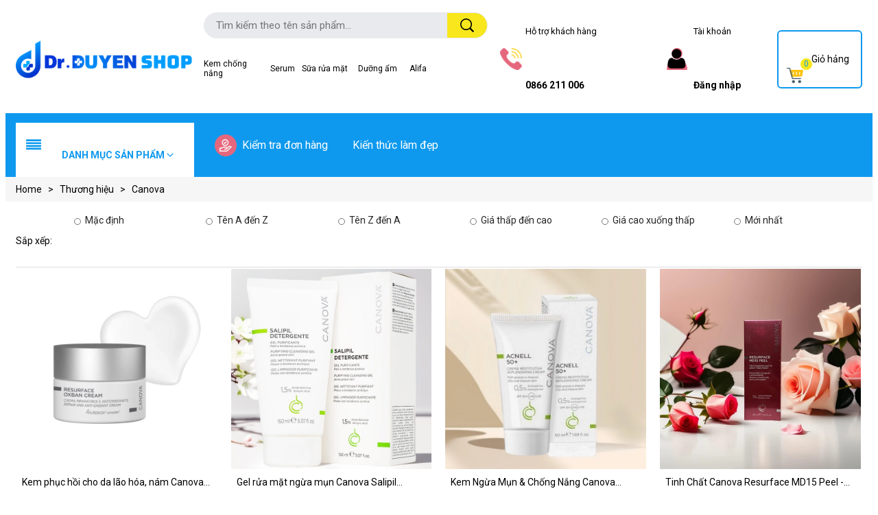

--- FILE ---
content_type: text/html; charset=utf-8
request_url: https://www.drduyenshop.vn/categories/canova
body_size: 29280
content:
<!DOCTYPE html>
<html
  lang="vi"
  default_lang="vi"
  x:base="https://api.storecake.io"
  x:id="1bd37b54-3400-4a11-ae1b-b9e662605137"
  x:env="prod"
  x:page="d65ea073-7964-4064-b79e-37feb1e18392"
  x:domain="1"
  data-url-format=""
  filter-product-by-attr-display=""
>
  <head>
    <meta http-equiv="Content-Type" content="text/html; charset=utf-8" />
    <meta charset="UTF-8" />
    <meta name="viewport" content="user-scalable=no, width=device-width, initial-scale=1.0, viewport-fit=cover" />

<title>Canova</title>
<meta name="keywords" content="">
<meta name="description" content=""/>
<meta property="og:title" content="Canova" />
<meta property="og:description" content="Dr Duyên Shop là cửa hàng online của Dr Duyên, các sản phẩm được chính tay bác sĩ Duyên kiểm nghiệm và trải nghiệm thực tế trên bản thân và đã được dùng cho rất nhiều khách hàng phản hồi tốt." />
<meta property="og:image" content="" />
<meta property="og:image:alt" content="Canova" />
<meta property="og:url" content="https://www.drduyenshop.vn/categories/canova" />
<meta property="og:type" content="website"/>
<meta property="og:site_name" content="DrDuyenShop" />
<meta name="robots" content="index, follow">
<meta name="googlebot" content="index, follow">
<meta name="author" content="Storecake - Pancake Viet Nam Inc">
<link rel="canonical" href="https://www.drduyenshop.vn/categories/canova">
<link rel="shortcut icon" type="image/*" href="https://content.pancake.vn/1/s900x900/fwebp/79/77/dd/ca/ae4baad837b96099b8e18c3c07591eb715e306c441feceadee44704a.png">
<link rel="icon" type="image/*" href="https://content.pancake.vn/1/s900x900/fwebp/79/77/dd/ca/ae4baad837b96099b8e18c3c07591eb715e306c441feceadee44704a.png">



<link rel="alternate" hreflang="x-default" href="https://www.drduyenshop.vn/categories/canova">




    <meta name="copyright" content="© 2025 PancakeVN">
    <link rel="preconnect" href="https://fonts.gstatic.com" crossorigin>
    <link rel="preconnect" href="https://fonts.googleapis.com" crossorigin>
    <link rel="preconnect" href="https://analytics.tiktok.com/i18n/pixel">
    <link rel="preconnect" href="https://analytics.tiktok.com/api/v2/pixel">
    <link rel="stylesheet" href="https://api.webcake.io/animate/animatev4.css" type="text/css">
    <link rel="dns-prefetch" href="https://cdn.tiny.cloud">

<link rel="stylesheet" media="print" onload="this.onload=null;this.removeAttribute('media');" href="https://fonts.googleapis.com/css?family=Roboto:100,200,300,400,500,600,700,800,900&display=swap"><link rel="stylesheet" href="https://static.storecake.io/css/d65ea073-7964-4064-b79e-37feb1e18392/theme-13aeca235.css" media="all">
<link rel="stylesheet" href="https://static.storecake.io/css/d65ea073-7964-4064-b79e-37feb1e18392/static-453498f6f.css" media="all">
<link rel="stylesheet" href="https://static.storecake.io/css/d65ea073-7964-4064-b79e-37feb1e18392/dynamic-13b778b89.css" media="screen and (max-width: 424px)">
<link rel="stylesheet" href="https://static.storecake.io/css/d65ea073-7964-4064-b79e-37feb1e18392/dynamic-670bc6697.css" media="screen and (min-width: 1024px) and (max-width: 1439px)">
<link rel="stylesheet" href="https://static.storecake.io/css/d65ea073-7964-4064-b79e-37feb1e18392/dynamic-a9240b749.css" media="screen and (min-width: 1440px)">
<link rel="stylesheet" href="https://static.storecake.io/css/d65ea073-7964-4064-b79e-37feb1e18392/dynamic-2bec7bee7.css" media="screen and (min-width: 425px) and (max-width: 767px)">
<link rel="stylesheet" href="https://static.storecake.io/css/d65ea073-7964-4064-b79e-37feb1e18392/dynamic-12f2a0e4c.css" media="screen and (min-width: 768px) and (max-width: 1023px)">
<link rel="stylesheet" href="https://static.storecake.io/css/d65ea073-7964-4064-b79e-37feb1e18392/font-e3b0c4429.css" media="all">
<script id="xViewport">
(function(win, doc) {
  console.time('xViewport')
  const bps = [["bp1", [1440, 1000000000]], ["bp2", [1024, 1439]], ["bp3", [768, 1023]], ["bp4", [320, 424]], ["bp5", [425, 767]]]

  const detectBp = () => {
    const width = win.innerWidth
    const bp = bps.find(e => (width >= e[1][0] && width < e[1][1])) || bps[bps.length - 1]
    window.BP = bp[0]
    window.BP_MIN = bp[1][0]
    window.BP_MAX = bp[1][1]
  }
  win.addEventListener('resize', detectBp)
  detectBp()
  console.timeEnd('xViewport')
})(window, document)
</script>
<script id="xPerformance">
  function perfObserver(list, observer) {
    list.getEntries().forEach((entry) => {
      if(entry.entryType == 'largest-contentful-paint') {
        console.log('%c LCP |', 'color: #da00ff', entry)
      }

      if(entry.entryType == 'longtask') {
        console.log('%c LONGTASK |', 'color: #d82828', entry)
      }
    })
  }

  const perf = new PerformanceObserver(perfObserver)
  perf.observe({ entryTypes: ["largest-contentful-paint", "longtask"] })
</script>


    <script>
    const intCurrencyList = ['VND', 'TWD', 'LAK', 'PHP', 'MMK', 'JPY', 'INR', 'COP', 'IDR', 'CLP', 'PYG'];
    window.convertValueCurrency = (value, currency) => {
      if (value == null || isNaN(value)) return 0;
      if (!currency || typeof currency !== 'string') currency = 'VND';
      return !intCurrencyList.includes(currency.toUpperCase()) ? value / 100 : value
    }
    </script>

      <script id="fbTrack">
        !function(f,b,e,v,n,t,s){
        if(f.fbq)return;n=f.fbq=function(){n.callMethod?
        n.callMethod.apply(n,arguments):n.queue.push(arguments)};if(!f._fbq)f._fbq=n;
        n.push=n;n.loaded=!0;n.version='2.0';n.queue=[];t=b.createElement(e);t.async=!0;
        t.src=v;s=b.getElementsByTagName(e)[0];s.parentNode.insertBefore(t,s)}(window,
        document,'script','https://connect.facebook.net/en_US/fbevents.js');
fbq("init", "628992513385110");
        fbq("track", "PageView", {}, {eventID: "storecake.jc2hsy2ntq"});

        // tracking for Advantage catalogue Ads

      </script>

        <noscript>
          <img height="1" width="1" style="display:none" src="https://www.facebook.com/tr?id=628992513385110&amp;ev=PageView&amp;cd[eventID]=storecake.jc2hsy2ntq&amp;noscript=1">
        </noscript>


    <script>(function(d){if(navigator.platform == 'iPhone'){d.querySelector("[name=viewport]").setAttribute("content", "width=device-width, initial-scale=1, maximum-scale=1")}})(document);</script>

    <script>window.pageViewConverID = "storecake.jc2hsy2ntq";window.viewContentConverID = "storecake.6v9zzjyneg"</script>



      <script>
        window.published_at = "2025-12-05T07:54:27"
      </script>


      <script>
        window.PAGE_INFO = {"const_variable":{"image_empty_default":null},"course_app_installed":false,"custom_attr":[],"page_name":"Category Page","pos_info":{"customer_levels":[]},"site_name":"DrDuyenShop","type":"category"}
      </script>


      <script>
        window.i18s = []
      </script>

    <script>
      window.dataLayer = window.dataLayer || [];
      function gtag(){window.dataLayer.push(arguments);}
    </script>


      <link
        rel="stylesheet"
        type="text/css"
        crossorigin="anonymous"
        referrerpolicy="origin"
        href="https://cdn.tiny.cloud/1/g6egr5svfs2g10twuf74htp8po301titmnnpwcostuxhp9ho/tinymce/6.8.1-43/skins/ui/oxide/content.min.css"
        media="print"
        onload="this.media='all'"
        fetchpriority="low"
      >

      <link
        rel="stylesheet"
        type="text/css"
        crossorigin="anonymous"
        referrerpolicy="origin"
        href="https://cdn.tiny.cloud/1/g6egr5svfs2g10twuf74htp8po301titmnnpwcostuxhp9ho/tinymce/6.8.1-43/skins/ui/oxide/content.min.css"
        media="print"
        onload="this.media='all'"
        fetchpriority="low"
      >


      <link href="https://cdn.jsdelivr.net/npm/lightgallery@2.7.2/css/lightgallery.min.css" rel="stylesheet">
      <link rel="stylesheet" href="https://cdnjs.cloudflare.com/ajax/libs/lightgallery/2.7.2/css/lg-video.min.css" integrity="sha512-89gDQOHnYjji90NPJ7+M5tgA/0E+fjL4KuSFhi6tjH6sZ54yUEogPMmOAgbI599fW1CtCyrsJbch8k/QzuoXzw==" crossorigin="anonymous" referrerpolicy="no-referrer" />
      <script src="https://cdn.jsdelivr.net/npm/lightgallery@2.7.2/lightgallery.min.js"></script>
      <script src="https://cdnjs.cloudflare.com/ajax/libs/lightgallery/2.7.2/plugins/video/lg-video.min.js" integrity="sha512-Eo7d/1I/2Yywxw/unjfX06Q+owD82+3ign70yHtNTajId+C3CcHeqb+XP/a+uq/Fhrrkf8MeBcBiZqoMASFiiw==" crossorigin="anonymous" referrerpolicy="no-referrer"></script>


      <script src="https://unpkg.com/masonry-layout@4/dist/masonry.pkgd.min.js"></script>





      <script>
        window.currency = 'VND';
        window.defaultCurrency = 'VND';
        window.multiple_currency = [];
      </script>

    <script>
      (() => {
        const SOURCE = ['facebook', 'fbclid', 'google', 'gclid', 'tiktok', 'ttclid', 'zalo', 'gidzl', 'utm_source', 'utm_medium', 'utm_campaign', 'utm_term', 'utm_content', 'utm_id', 'aff', 'wbraid', 'gbraid', 'ybai', 'gad_campaignid']
        const params = new URLSearchParams(window.location.search)

        for(const key of SOURCE) {
          if(!params.has(key)) continue
          sessionStorage.setItem('referer', window.location.href)
        }

        const refererSource = ["messenger.com", "facebook.com", "youtube.com", "instagram.com"]
        for(const key of refererSource) {
          if(!document.referrer.includes(key)) continue
          sessionStorage.setItem('ref', document.referrer)
        }

        let found = false;
        // Try to restore previous referrerVars if present
        let referrerVars = {};
        try {
          const cookieMatch = document.cookie.match(/(?:^|; )referrer_vars=([^;]*)/);
          if (cookieMatch && cookieMatch[1]) {
            referrerVars = JSON.parse(decodeURIComponent(cookieMatch[1]));
          }
        } catch (e) {
          referrerVars = {};
        }

        for(const key of SOURCE) {
          if(params.has(key)) {
            referrerVars[key] = params.get(key);
            found = true;
          }
        }

        if(found) {
          // 30 days
          referrerVars.referrer = window.location.href;
          const expires = new Date(Date.now() + 30 * 24 * 60 * 60 * 1000).toUTCString();
          document.cookie = `referrer_vars=${encodeURIComponent(JSON.stringify(referrerVars))}; expires=${expires};`;
        }
      })()
    </script>

    <script>
      (() => {
        const SOURCE = ['aff']
        const params = new URLSearchParams(window.location.search)

        for(const key of SOURCE) {
          if(!params.has(key)) continue
          sessionStorage.setItem('aff_data', JSON.stringify({aff: params.get("aff"), date_now: Date.now()}))
          cookieStore.set("aff_data", JSON.stringify({aff: params.get("aff"), date_now: Date.now()}))
        }
      })()
    </script>


<meta name="google-site-verification" content="pSZW9PlMFE4wW_F2-IIh-tOcUHh73kgMjyYERW5e0Uw" />

<!-- Google Tag Manager -->
<script>(function(w,d,s,l,i){w[l]=w[l]||[];w[l].push({'gtm.start':
new Date().getTime(),event:'gtm.js'});var f=d.getElementsByTagName(s)[0],
j=d.createElement(s),dl=l!='dataLayer'?'&l='+l:'';j.async=true;j.src=
'https://www.googletagmanager.com/gtm.js?id='+i+dl;f.parentNode.insertBefore(j,f);
})(window,document,'script','dataLayer','GTM-5S8LQ3RX');</script>
<!-- End Google Tag Manager -->


<style>
#TEXT-DATASET-k0a1bno6 p::before {
  content: 'Tiết kiệm: ';
  font-size: 18px;
  color: red;
}

.input-search--wrapper {
  overflow: hidden;
}
.input-search--icon {
  background: #f8e71c;
  height: 100% !important;
  width: 58px !important;
  margin-right: 0 !important;
}
.input-search--icon svg {
  width: 20px;
}
.load-more-btn {
  border: 1px solid;
}
#TEXT-DATASET-72wz8qlt .text-dataset-wrapper {
  display: -webkit-box;
  -webkit-line-clamp: 1;
  -webkit-box-orient: vertical;
  overflow: hidden;
}
#MENU-qil7ll6v > ul {
  border: 1px solid #ddd;
  border-radius: 6px;
}
.dots-item-top, .dots-item-bottom {
  width: 4px !important;
  height: 4px !important;
}
.x-countdown-flipdown .x-dots {
  row-gap: 6px !important;
}
.x-figure .bottom-back, .x-figure .top {
  border-bottom: none !important;
}
.post-list__inner img {
  object-fit: contain !important;
}
</style>


  </head>
  <body>


<style>
body {
  font-family: 'Roboto', sans-serif;
}

</style>

<div class="x-wrapper" style="background: rgba(255, 255, 255, 1);"><section
  id="SECTION-w4dq02aj"
  class="x-section "
  x:init="Section"
  
  
  
>
  <div class="x-section-background lazy"></div>
  
  
  <div
  id="IMAGE-ljcdkurf"
  
  class="x-element x-image cursor-pointer "
  animation
  on:click="Events#handle_event_GGCustomEventTracking_GGConversionTracking_OpenPage"

  
  
  
  x:now="ImageRender_ToggleEventNow"


  
  
>
  <picture>
    <source
  x:visible
  media="(min-width: 1440px)"
  data-srcset="https://statics.pancake.vn/web-media/dd/bc/bd/54/193f6bbd654dd49f7d0f8a9a6894acf7a0a6544e2a9cb45d0c1b9333.png"
  data-min="1440"
  data-max="1000000000"
  data-width="248"
  data-height="57"
  ratio="4.333333333333333" h="auto"

></source>
<source
  x:visible
  media="(min-width: 1024px) and (max-width: 1439px)"
  data-srcset="https://statics.pancake.vn/web-media/dd/bc/bd/54/193f6bbd654dd49f7d0f8a9a6894acf7a0a6544e2a9cb45d0c1b9333.png"
  data-min="1024"
  data-max="1439"
  data-width="208"
  data-height="48"
  ratio="4.333333333333333" h="auto"

></source>
<source
  x:visible
  media="(min-width: 768px) and (max-width: 1023px)"
  data-srcset="https://statics.pancake.vn/web-media/dd/bc/bd/54/193f6bbd654dd49f7d0f8a9a6894acf7a0a6544e2a9cb45d0c1b9333.png"
  data-min="768"
  data-max="1023"
  data-width="240"
  data-height="55"
  ratio="4.333333333333333" h="auto"

></source>
<source
  x:visible
  media="(max-width: 424px)"
  data-srcset="https://statics.pancake.vn/web-media/dd/bc/bd/54/193f6bbd654dd49f7d0f8a9a6894acf7a0a6544e2a9cb45d0c1b9333.png"
  data-min="320"
  data-max="424"
  data-width="180"
  data-height="42"
  ratio="4.333333333333333" h="auto"

></source>
<source
  x:visible
  media="(min-width: 425px) and (max-width: 767px)"
  data-srcset="https://statics.pancake.vn/web-media/dd/bc/bd/54/193f6bbd654dd49f7d0f8a9a6894acf7a0a6544e2a9cb45d0c1b9333.png"
  data-min="425"
  data-max="767"
  data-width="180"
  data-height="42"
  ratio="4.333333333333333" h="auto"

></source>

    <img
      x:visible
      data-src="https://statics.pancake.vn/web-media/dd/bc/bd/54/193f6bbd654dd49f7d0f8a9a6894acf7a0a6544e2a9cb45d0c1b9333.png"
      draggable="false"
      class="w-full h-full"
      alt='Display image'
    />
  </picture>
</div>
<input-search
  id="INPUT-SEARCH-vmcm2876"
  class="x-element "
  x:init="InputSearch"
  
  
  
  data-search-page='true'
  data-keep-keyword='true'
  data-default-search-page="search_page"
  data-slug-location="search"
  data-is-blog-default="false"
  data-is-category-default="false""
>
  <div class="input-search--wrapper flex items-center h-full w-full">
    <div
  class="input-search--icon flex items-center justify-center h-full"
  on:click="InputSearch#clickSearch"

>
  <svg width="16" height="16" xmlns="http://www.w3.org/2000/svg" viewBox="5 5 14 14" >
  <path fill="currentColor" d="m15.683 14.6 3.265 3.265a.2.2 0 0 1 0 .282l-.8.801a.2.2 0 0 1-.283 0l-3.266-3.265a5.961 5.961 0 1 1 1.084-1.084zm-4.727 1.233a4.877 4.877 0 1 0 0-9.754 4.877 4.877 0 0 0 0 9.754z"></path>
</svg>

</div>

    <div class="flex flex-1 h-full items-center">
      <input
        class="input-search--input flex-1 h-full w-full"
        aria-label="Input search Tìm kiếm theo tên sản phẩm..."
        placeholder="Tìm kiếm theo tên sản phẩm..."
        
        on:keyup="InputSearch#keyup_event"
        on:input="InputSearch#onchange_event"
        on:focus="InputSearch#focus_event"
        value=""
      />
      <span class="btn-close" on:click="InputSearch#reset">
        <svg focusable="false" class="" data-icon="close-circle" width="1em" height="1em" fill="currentColor" aria-hidden="true" fill-rule="evenodd" viewBox="64 64 896 896">
  <path d="M512 64c247.4 0 448 200.6 448 448S759.4 960 512 960 64 759.4 64 512 264.6 64 512 64zm127.98 274.82h-.04l-.08.06L512 466.75 384.14 338.88c-.04-.05-.06-.06-.08-.06a.12.12 0 00-.07 0c-.03 0-.05.01-.09.05l-45.02 45.02a.2.2 0 00-.05.09.12.12 0 000 .07v.02a.27.27 0 00.06.06L466.75 512 338.88 639.86c-.05.04-.06.06-.06.08a.12.12 0 000 .07c0 .03.01.05.05.09l45.02 45.02a.2.2 0 00.09.05.12.12 0 00.07 0c.02 0 .04-.01.08-.05L512 557.25l127.86 127.87c.04.04.06.05.08.05a.12.12 0 00.07 0c.03 0 .05-.01.09-.05l45.02-45.02a.2.2 0 00.05-.09.12.12 0 000-.07v-.02a.27.27 0 00-.05-.06L557.25 512l127.87-127.86c.04-.04.05-.06.05-.08a.12.12 0 000-.07c0-.03-.01-.05-.05-.09l-45.02-45.02a.2.2 0 00-.09-.05.12.12 0 00-.07 0z"></path>
</svg>

      </span>
    </div>
    
  </div>
</input-search>
<a
  id="CONTAINER-ih6ox1li"
  class="x-element lazy grid cursor-pointer "
  animation
  title='Phone call 0866211004'
  
  on:click="Events#handle_event_GGCustomEventTracking_GGConversionTracking"

  href="tel:0866211004" target=""

  x:now="ToggleEventNow"

  
  
  
  
>
  <div class="container-style"></div>
  <div
  id="IMAGE-kgw4jf7a"
  
  class="x-element x-image cursor-pointer "
  animation
  on:click="Events#handle_event_GGCustomEventTracking_GGConversionTracking"

  
  
  
  x:now="ImageRender_ToggleEventNow"


  
  
>
  <picture>
    <source
  x:visible
  media="(min-width: 1440px)"
  data-srcset="https://content.pancake.vn/web-media/72/9d/c3/16/20ab925a2c5ea292a71b26c411ddee3eea34a5e1334417e0d1c295a6-w:36-h:36-l:444-t:image/webp.webp"
  data-min="1440"
  data-max="1000000000"
  data-width="32"
  data-height="32"
  
></source>
<source
  x:visible
  media="(min-width: 1024px) and (max-width: 1439px)"
  data-srcset="https://content.pancake.vn/web-media/72/9d/c3/16/20ab925a2c5ea292a71b26c411ddee3eea34a5e1334417e0d1c295a6-w:36-h:36-l:444-t:image/webp.webp"
  data-min="1024"
  data-max="1439"
  data-width="32"
  data-height="32"
  
></source>
<source
  x:visible
  media="(min-width: 768px) and (max-width: 1023px)"
  data-srcset="https://content.pancake.vn/web-media/72/9d/c3/16/20ab925a2c5ea292a71b26c411ddee3eea34a5e1334417e0d1c295a6-w:36-h:36-l:444-t:image/webp.webp"
  data-min="768"
  data-max="1023"
  data-width="32"
  data-height="32"
  
></source>
<source
  x:visible
  media="(max-width: 424px)"
  data-srcset="https://content.pancake.vn/web-media/72/9d/c3/16/20ab925a2c5ea292a71b26c411ddee3eea34a5e1334417e0d1c295a6-w:36-h:36-l:444-t:image/webp.webp"
  data-min="320"
  data-max="424"
  data-width="32"
  data-height="32"
  
></source>
<source
  x:visible
  media="(min-width: 425px) and (max-width: 767px)"
  data-srcset="https://content.pancake.vn/web-media/72/9d/c3/16/20ab925a2c5ea292a71b26c411ddee3eea34a5e1334417e0d1c295a6-w:36-h:36-l:444-t:image/webp.webp"
  data-min="425"
  data-max="767"
  data-width="32"
  data-height="32"
  
></source>

    <img
      x:visible
      data-src="https://content.pancake.vn/web-media/72/9d/c3/16/20ab925a2c5ea292a71b26c411ddee3eea34a5e1334417e0d1c295a6-w:36-h:36-l:444-t:image/webp.webp"
      draggable="false"
      class="w-full h-full"
      alt='Display image'
    />
  </picture>
</div>
<div
  
  id="TEXT-bpllt0yo"
  
  class="x-element cursor-pointer "
  animation
  on:click="Events#handle_event_GGCustomEventTracking_GGConversionTracking"

  
  x:now="ToggleEventNow_TextRender"

  
  
  
  
  
>
  <h6 class="x-text ql-editor">Hỗ trợ khách hàng</h6>

</div>
<div
  
  id="TEXT-2pqnx21q"
  
  class="x-element cursor-pointer "
  animation
  on:click="Events#handle_event_GGCustomEventTracking_GGConversionTracking"

  
  x:now="ToggleEventNow_TextRender"

  
  
  
  
  
>
  <h6 class="x-text ql-editor">0866 211 006</h6>

</div>

</a>
<container
  id="CONTAINER-jdq45dje"
  class="x-element lazy grid cursor-pointer "
  animation
  
  
  on:click="Events#handle_event_GGCustomEventTracking_GGConversionTracking_OpenPage"

  
  x:now="ToggleEventNow"

  
  
  
  
>
  <div class="container-style"></div>
  <div
  id="IMAGE-rylo701d"
  
  class="x-element x-image cursor-pointer "
  animation
  on:click="Events#handle_event_GGCustomEventTracking_GGConversionTracking"

  
  
  
  x:now="ImageRender_ToggleEventNow"


  
  
>
  <picture>
    <source
  x:visible
  media="(min-width: 1440px)"
  data-srcset="https://content.pancake.vn/web-media/56/15/39/96/fff5387d49c0188091b830d423c5b58ca2803faa0ee3af1abbe3ddbc-w:36-h:36-l:308-t:image/webp.webp"
  data-min="1440"
  data-max="1000000000"
  data-width="32"
  data-height="32"
  
></source>
<source
  x:visible
  media="(min-width: 1024px) and (max-width: 1439px)"
  data-srcset="https://content.pancake.vn/web-media/56/15/39/96/fff5387d49c0188091b830d423c5b58ca2803faa0ee3af1abbe3ddbc-w:36-h:36-l:308-t:image/webp.webp"
  data-min="1024"
  data-max="1439"
  data-width="32"
  data-height="32"
  
></source>
<source
  x:visible
  media="(min-width: 768px) and (max-width: 1023px)"
  data-srcset="https://content.pancake.vn/web-media/56/15/39/96/fff5387d49c0188091b830d423c5b58ca2803faa0ee3af1abbe3ddbc-w:36-h:36-l:308-t:image/webp.webp"
  data-min="768"
  data-max="1023"
  data-width="32"
  data-height="32"
  
></source>
<source
  x:visible
  media="(max-width: 424px)"
  data-srcset="https://content.pancake.vn/web-media/56/15/39/96/fff5387d49c0188091b830d423c5b58ca2803faa0ee3af1abbe3ddbc-w:36-h:36-l:308-t:image/webp.webp"
  data-min="320"
  data-max="424"
  data-width="32"
  data-height="32"
  
></source>
<source
  x:visible
  media="(min-width: 425px) and (max-width: 767px)"
  data-srcset="https://content.pancake.vn/web-media/56/15/39/96/fff5387d49c0188091b830d423c5b58ca2803faa0ee3af1abbe3ddbc-w:36-h:36-l:308-t:image/webp.webp"
  data-min="425"
  data-max="767"
  data-width="32"
  data-height="32"
  
></source>

    <img
      x:visible
      data-src="https://content.pancake.vn/web-media/56/15/39/96/fff5387d49c0188091b830d423c5b58ca2803faa0ee3af1abbe3ddbc-w:36-h:36-l:308-t:image/webp.webp"
      draggable="false"
      class="w-full h-full"
      alt='Display image'
    />
  </picture>
</div>
<div
  
  id="TEXT-ekxwnevb"
  
  class="x-element cursor-pointer "
  animation
  on:click="Events#handle_event_GGCustomEventTracking_GGConversionTracking"

  
  x:now="ToggleEventNow_TextRender"

  
  
  
  
  
>
  <h6 class="x-text ql-editor">Tài khoản</h6>

</div>
<div
  
  id="TEXT-8uzvjrh2"
  
  class="x-element cursor-pointer "
  animation
  on:click="Events#handle_event_GGCustomEventTracking_GGConversionTracking"

  
  x:now="ToggleEventNow_TextRender"

  
  
  
  
  
>
  <h6 class="x-text ql-editor">Đăng nhập</h6>

</div>
<div id="MEMBER-BAR-o6hg319c" class="x-element " x:init="MemberBar" open-when-logged="open_modal">
  <member-bar
    class="x-menu-bar h-full"
    member-bar="true" on:click=Events#handle_event_GGCustomEventTracking_GGConversionTracking_OpenPopup
    
  >
    <div class="x-member">
      <div class="flex h-full items-center">
        <div class="x-avatar-member-origin flex">
    <svg class="w-full h-full" data-bbox="0 0 50 50" data-type="shape" xmlns="http://www.w3.org/2000/svg" width="50" height="50" viewBox="0 0 50 50"><g>
    <path d="M25 48.077c-5.924 0-11.31-2.252-15.396-5.921 2.254-5.362 7.492-8.267 15.373-8.267 7.889 0 13.139 3.044 15.408 8.418-4.084 3.659-9.471 5.77-15.385 5.77m.278-35.3c4.927 0 8.611 3.812 8.611 8.878 0 5.21-3.875 9.456-8.611 9.456s-8.611-4.246-8.611-9.456c0-5.066 3.684-8.878 8.611-8.878M25 0C11.193 0 0 11.193 0 25c0 .915.056 1.816.152 2.705.032.295.091.581.133.873.085.589.173 1.176.298 1.751.073.338.169.665.256.997.135.515.273 1.027.439 1.529.114.342.243.675.37 1.01.18.476.369.945.577 1.406.149.331.308.657.472.98.225.446.463.883.714 1.313.182.312.365.619.56.922.272.423.56.832.856 1.237.207.284.41.568.629.841.325.408.671.796 1.02 1.182.22.244.432.494.662.728.405.415.833.801 1.265 1.186.173.154.329.325.507.475l.004-.011A24.886 24.886 0 0 0 25 50a24.881 24.881 0 0 0 16.069-5.861.126.126 0 0 1 .003.01c.172-.144.324-.309.49-.458.442-.392.88-.787 1.293-1.209.228-.232.437-.479.655-.72.352-.389.701-.78 1.028-1.191.218-.272.421-.556.627-.838.297-.405.587-.816.859-1.24a26.104 26.104 0 0 0 1.748-3.216c.208-.461.398-.93.579-1.406.127-.336.256-.669.369-1.012.167-.502.305-1.014.44-1.53.087-.332.183-.659.256-.996.126-.576.214-1.164.299-1.754.042-.292.101-.577.133-.872.095-.89.152-1.791.152-2.707C50 11.193 38.807 0 25 0"></path></g>
  </svg>

</div>

        
        
      </div>
      
    </div>
    <div id="MEMBER-DROPDOWN-0h8w45nv" class="x-member-dropdown"><div
  
  id="TEXT-cvjzne5s"
  
  class="x-element cursor-pointer "
  animation
  on:click="Events#handle_event_GGCustomEventTracking_GGConversionTracking_OpenPage"

  
  x:now="ToggleEventNow_TextRender"

  
  
  data-is-event_open_page="true"

  
  
>
  <h6 class="x-text ql-editor">Thông tin tài khoản</h6>

</div>
<div
  
  id="TEXT-hm9dcybe"
  
  class="x-element cursor-pointer "
  animation
  on:click="Events#handle_event_GGCustomEventTracking_GGConversionTracking_Logout"

  
  x:now="ToggleEventNow_TextRender"

  
  
  data-is-event_logout="true"

  
  
>
  <h6 class="x-text ql-editor">Đăng xuất</h6>

</div>
</div>

  </member-bar>

  <login-bar
    class="x-loginbar flex h-full justify-end items-center"
    
    login-bar="true"
  >
    <a href="/login" title="Đăng nhập - Login"

    
      class="x-loginbar-customer flex items-center"
    >
      <div class="customer-icon">
        <svg xmlns="http://www.w3.org/2000/svg" width="100%" height="100%" viewBox="0 0 1427.7599 1896.0833" class="user"><path d="M1408 1405q0 120-73 189.5t-194 69.5H267q-121 0-194-69.5T0 1405q0-53 3.5-103.5t14-109T44 1084t43-97.5 62-81 85.5-53.5T346 832q9 0 42 21.5t74.5 48 108 48T704 971t133.5-21.5 108-48 74.5-48 42-21.5q61 0 111.5 20t85.5 53.5 62 81 43 97.5 26.5 108.5 14 109 3.5 103.5zm-320-893q0 159-112.5 271.5T704 896 432.5 783.5 320 512t112.5-271.5T704 128t271.5 112.5T1088 512z"></path></svg>
      </div>
      <span class="customer-text">Login</span>
    </a>

    <div class="member-divider mx-2 customer-signup"></div>

    <a href="/register" title="Đăng ký - Signup"

    
      class="flex items-center customer-signup"
    >
      <div class="customer-icon">
        <svg xmlns="http://www.w3.org/2000/svg" width="100%" height="100%" viewBox="0 0 1427.7599 1896.0833" class="user"><path d="M1408 1405q0 120-73 189.5t-194 69.5H267q-121 0-194-69.5T0 1405q0-53 3.5-103.5t14-109T44 1084t43-97.5 62-81 85.5-53.5T346 832q9 0 42 21.5t74.5 48 108 48T704 971t133.5-21.5 108-48 74.5-48 42-21.5q61 0 111.5 20t85.5 53.5 62 81 43 97.5 26.5 108.5 14 109 3.5 103.5zm-320-893q0 159-112.5 271.5T704 896 432.5 783.5 320 512t112.5-271.5T704 128t271.5 112.5T1088 512z"></path></svg>
      </div>
      <span class="customer-text">Register</span>
    </a>
  </login-bar>
</div>

</container>
<container
  id="CONTAINER-t7ax6lyl"
  class="x-element lazy grid cursor-pointer "
  animation
  
  
  on:click="Events#handle_event_GGCustomEventTracking_GGConversionTracking"

  
  x:now="ToggleEventNow"

  
  
  
  
>
  <div class="container-style"></div>
  <div
  
  id="TEXT-h0wfnb5y"
  
  class="x-element cursor-pointer "
  animation
  on:click="Events#handle_event_GGCustomEventTracking_GGConversionTracking"

  
  x:now="ToggleEventNow_TextRender"

  
  
  
  
  
>
  <h6 class="x-text ql-editor">Giỏ hảng</h6>

</div>
<div
  id="CART-ICON-ryavah8i"
  class="x-element "
  
  on:click="Events#handle_event_GGCustomEventTracking_GGConversionTracking_OpenCart"

  
  
  x:now="CartIcon#init"
  
  
>
  <div class="x-cart-icon">
    <img data-src="https://statics.pancake.vn/web-media/e6/65/f6/2b/ba5c732e9434a9dee18b80d9b75f0cf160b04c6126116182289efdaf.webp" x:visible alt="img-CART-ICON-ryavah8i" class="x-image-cart-icon" alt="cart-icon" />

    <span class="x-cart-item-count">0</span>
  </div>
</div>

</container>
<div
  id="MENU-0egtcxpf"
  class="x-element hamburger-menu "
  
  
  x:init="Menu"
>
  <div class="x-menu-toggle flex w-full h-full" on:click="Menu#open">
    <div class="x-rect w-full h-full">
      
    </div>
  </div>
  <div id="MENU-DROPPABLE-cuzlg4bg" class="x-menu-droppable "><div
  id="RECTANGLE-uyxctx3p"
  
  
  class="x-element cursor-pointer "
  animation
  on:click="Events#handle_event_GGCustomEventTracking_GGConversionTracking_CloseMenu"

  
  x:now="ToggleEventNow"

  
  
  
  
>
  <div class="x-rect"></div>
</div>
<div
  
  id="TEXT-1v2fxk6n"
  
  class="x-element cursor-pointer "
  animation
  on:click="Events#handle_event_GGCustomEventTracking_GGConversionTracking"

  
  x:now="ToggleEventNow_TextRender"

  
  
  
  
  
>
  <h5 class="x-text ql-editor">Danh mục</h5>

</div>
<nav id="MENU-x7rzanmc" class="x-element collapse-menu ">
  <ul class="flex items-center h-full w-full flex-col"><li
  id="MENU-ITEM-ywmyjcbe"
  
  class="
    menu-item
    items-center
    flex h-full
    flex-col
    cursor-pointer
    
    menu-item-hover
    
    w-full
    
  "
  on:click="Events#handle_event_GGCustomEventTracking_GGConversionTracking"

>
  <a
    animation
    href="/categories/thuong-hieu-1" target="_self"

    on:click="Menu#collapse"
on:mouseenter="Menu#expandHover_event"

    
    class="tag-link flex items-center w-full h-full"
  >
    Thương hiệu

    <span
  class="arrow flex items-center justify-center" onclick="event.preventDefault();"
  
>
<svg width="16" height="16" viewBox="0 0 24 24" fill="none" xmlns="http://www.w3.org/2000/svg" style="color: currentcolor;">
  <path d="M6 9L12 15L18 9" stroke="currentColor" stroke-width="1.7" stroke-linecap="round" stroke-linejoin="round"></path>
</svg>
</span>


  </a>
  <ul id="SUBMENU-knoptey4" class="x-submenu "><nav id="MENU-2xnzdgpf" class="x-element collapse-menu ">
  <ul class="flex items-center h-full w-full flex-col"><li
  id="MENU-ITEM-lhdjyynf"
  
  class="
    menu-item
    items-center
    flex h-full
    flex-col
    cursor-pointer
    
    menu-item-hover
    
    w-full
    
  "
  on:click="Events#handle_event_GGCustomEventTracking_GGConversionTracking"

>
  <a
    animation
    href="/categories/ktira" target="_self"

    
    
    class="tag-link flex items-center w-full h-full"
  >
    Ktira

    
  </a>
  
</li>
<li
  id="MENU-ITEM-6nyqb1ov"
  
  class="
    menu-item
    items-center
    flex h-full
    flex-col
    cursor-pointer
    
    menu-item-hover
    
    w-full
    
  "
  on:click="Events#handle_event_GGCustomEventTracking_GGConversionTracking"

>
  <a
    animation
    href="/categories/ktimi" target="_self"

    
    
    class="tag-link flex items-center w-full h-full"
  >
    KTIMI

    
  </a>
  
</li>
<li
  id="MENU-ITEM-ufxzxgtr"
  
  class="
    menu-item
    items-center
    flex h-full
    flex-col
    cursor-pointer
    
    menu-item-hover
    
    w-full
    
  "
  on:click="Events#handle_event_GGCustomEventTracking_GGConversionTracking"

>
  <a
    animation
    href="/categories/christian-dean" target="_self"

    
    
    class="tag-link flex items-center w-full h-full"
  >
    Christian Dean

    
  </a>
  
</li>
<li
  id="MENU-ITEM-u39ofttg"
  
  class="
    menu-item
    items-center
    flex h-full
    flex-col
    cursor-pointer
    
    menu-item-hover
    
    w-full
    
  "
  on:click="Events#handle_event_GGCustomEventTracking_GGConversionTracking"

>
  <a
    animation
    href="/categories/anjo" target="_self"

    
    
    class="tag-link flex items-center w-full h-full"
  >
    Anjo

    
  </a>
  
</li>
<li
  id="MENU-ITEM-krm0ma7d"
  
  class="
    menu-item
    items-center
    flex h-full
    flex-col
    cursor-pointer
    
    menu-item-hover
    
    w-full
    
  "
  on:click="Events#handle_event_GGCustomEventTracking_GGConversionTracking"

>
  <a
    animation
    href="/categories/mdceuticals" target="_self"

    
    
    class="tag-link flex items-center w-full h-full"
  >
    MDceuticals

    
  </a>
  
</li>
<li
  id="MENU-ITEM-52q7kej1"
  
  class="
    menu-item
    items-center
    flex h-full
    flex-col
    cursor-pointer
    
    menu-item-hover
    
    w-full
    
  "
  on:click="Events#handle_event_GGCustomEventTracking_GGConversionTracking"

>
  <a
    animation
    href="/categories/ohsunny" target="_self"

    
    
    class="tag-link flex items-center w-full h-full"
  >
    OhSunny

    
  </a>
  
</li>
<li
  id="MENU-ITEM-zjre8nl9"
  
  class="
    menu-item
    items-center
    flex h-full
    flex-col
    cursor-pointer
    
    menu-item-hover
    
    w-full
    
  "
  on:click="Events#handle_event_GGCustomEventTracking_GGConversionTracking"

>
  <a
    animation
    href="/categories/oh-oh-" target="_self"

    
    
    class="tag-link flex items-center w-full h-full"
  >
    Oh!oh!

    
  </a>
  
</li>
<li
  id="MENU-ITEM-ko0hb6gi"
  
  class="
    menu-item
    items-center
    flex h-full
    flex-col
    cursor-pointer
    
    menu-item-hover
    
    w-full
    
  "
  on:click="Events#handle_event_GGCustomEventTracking_GGConversionTracking"

>
  <a
    animation
    href="/categories/ahc" target="_self"

    
    
    class="tag-link flex items-center w-full h-full"
  >
    AHC

    
  </a>
  
</li>
<li
  id="MENU-ITEM-c56bounq"
  
  class="
    menu-item
    items-center
    flex h-full
    flex-col
    cursor-pointer
    
    menu-item-hover
    
    w-full
    
  "
  on:click="Events#handle_event_GGCustomEventTracking_GGConversionTracking"

>
  <a
    animation
    href="/categories/pharmalife" target="_self"

    
    
    class="tag-link flex items-center w-full h-full"
  >
    Pharmalife

    
  </a>
  
</li>
<li
  id="MENU-ITEM-q8l6f4d7"
  
  class="
    menu-item
    items-center
    flex h-full
    flex-col
    cursor-pointer
    
    menu-item-hover
    
    w-full
    
  "
  on:click="Events#handle_event_GGCustomEventTracking_GGConversionTracking"

>
  <a
    animation
    href="/categories/neostrata" target="_self"

    
    
    class="tag-link flex items-center w-full h-full"
  >
    NeoStrata

    
  </a>
  
</li>
<li
  id="MENU-ITEM-jvisulw8"
  
  class="
    menu-item
    items-center
    flex h-full
    flex-col
    cursor-pointer
    
    menu-item-hover
    
    w-full
    
  "
  on:click="Events#handle_event_GGCustomEventTracking_GGConversionTracking"

>
  <a
    animation
    href="/categories/transino" target="_self"

    
    
    class="tag-link flex items-center w-full h-full"
  >
    Transino

    
  </a>
  
</li>
<li
  id="MENU-ITEM-lyhmzg9v"
  
  class="
    menu-item
    items-center
    flex h-full
    flex-col
    cursor-pointer
    
    menu-item-hover
    
    w-full
    
  "
  on:click="Events#handle_event_GGCustomEventTracking_GGConversionTracking"

>
  <a
    animation
    href="/categories/ipek" target="_self"

    
    
    class="tag-link flex items-center w-full h-full"
  >
    Ipek

    
  </a>
  
</li>
<li
  id="MENU-ITEM-sgcbo0cs"
  
  class="
    menu-item
    items-center
    flex h-full
    flex-col
    cursor-pointer
    
    menu-item-hover
    
    w-full
    
  "
  on:click="Events#handle_event_GGCustomEventTracking_GGConversionTracking"

>
  <a
    animation
    href="/categories/aie-pharmaceuticals" target="_self"

    
    
    class="tag-link flex items-center w-full h-full"
  >
    Aie Pharmaceuticals

    
  </a>
  
</li>
<li
  id="MENU-ITEM-b031bgpp"
  
  class="
    menu-item
    items-center
    flex h-full
    flex-col
    cursor-pointer
    
    menu-item-hover
    
    w-full
    
  "
  on:click="Events#handle_event_GGCustomEventTracking_GGConversionTracking"

>
  <a
    animation
    href="/categories/dermal" target="_self"

    
    
    class="tag-link flex items-center w-full h-full"
  >
    Dermal

    
  </a>
  
</li>
<li
  id="MENU-ITEM-sh33uegc"
  
  class="
    menu-item
    items-center
    flex h-full
    flex-col
    cursor-pointer
    
    menu-item-hover
    
    w-full
    
  "
  on:click="Events#handle_event_GGCustomEventTracking_GGConversionTracking"

>
  <a
    animation
    href="/categories/farmona" target="_self"

    
    
    class="tag-link flex items-center w-full h-full"
  >
    Farmona

    
  </a>
  
</li>
<li
  id="MENU-ITEM-kzpcgnzz"
  
  class="
    menu-item
    items-center
    flex h-full
    flex-col
    cursor-pointer
    
    menu-item-hover
    
    w-full
    
  "
  on:click="Events#handle_event_GGCustomEventTracking_GGConversionTracking"

>
  <a
    animation
    href="/categories/smas" target="_self"

    
    
    class="tag-link flex items-center w-full h-full"
  >
    Smas

    
  </a>
  
</li>
<li
  id="MENU-ITEM-r1pdrus3"
  
  class="
    menu-item
    items-center
    flex h-full
    flex-col
    cursor-pointer
    
    menu-item-hover
    
    w-full
    
  "
  on:click="Events#handle_event_GGCustomEventTracking_GGConversionTracking"

>
  <a
    animation
    href="/categories/the-perfect-derma" target="_self"

    
    
    class="tag-link flex items-center w-full h-full"
  >
    The Perfect Derma

    
  </a>
  
</li>
<li
  id="MENU-ITEM-mr1jd57t"
  
  class="
    menu-item
    items-center
    flex h-full
    flex-col
    cursor-pointer
    
    menu-item-hover
    
    w-full
    
  "
  on:click="Events#handle_event_GGCustomEventTracking_GGConversionTracking"

>
  <a
    animation
    href="/categories/saresmin" target="_self"

    
    
    class="tag-link flex items-center w-full h-full"
  >
    Saresmin

    
  </a>
  
</li>
<li
  id="MENU-ITEM-3u5v7c70"
  
  class="
    menu-item
    items-center
    flex h-full
    flex-col
    cursor-pointer
    
    menu-item-hover
    
    w-full
    
  "
  on:click="Events#handle_event_GGCustomEventTracking_GGConversionTracking"

>
  <a
    animation
    href="/categories/estee-lauder" target="_self"

    
    
    class="tag-link flex items-center w-full h-full"
  >
    Estee Lauder

    
  </a>
  
</li>
<li
  id="MENU-ITEM-l9p7150z"
  
  class="
    menu-item
    items-center
    flex h-full
    flex-col
    cursor-pointer
    
    menu-item-hover
    
    w-full
    
  "
  on:click="Events#handle_event_GGCustomEventTracking_GGConversionTracking"

>
  <a
    animation
    href="/categories/bioderma" target="_self"

    
    
    class="tag-link flex items-center w-full h-full"
  >
    Bioderma

    
  </a>
  
</li>
<li
  id="MENU-ITEM-4xvfl4lj"
  
  class="
    menu-item
    items-center
    flex h-full
    flex-col
    cursor-pointer
    
    menu-item-hover
    
    w-full
    
  "
  on:click="Events#handle_event_GGCustomEventTracking_GGConversionTracking"

>
  <a
    animation
    href="/categories/skinceuticals" target="_self"

    
    
    class="tag-link flex items-center w-full h-full"
  >
    Skinceuticals

    
  </a>
  
</li>
<li
  id="MENU-ITEM-y8zg2ir2"
  
  class="
    menu-item
    items-center
    flex h-full
    flex-col
    cursor-pointer
    
    menu-item-hover
    
    w-full
    
  "
  on:click="Events#handle_event_GGCustomEventTracking_GGConversionTracking"

>
  <a
    animation
    href="/categories/nuskin" target="_self"

    
    
    class="tag-link flex items-center w-full h-full"
  >
    Nuskin

    
  </a>
  
</li>
<li
  id="MENU-ITEM-ywf77jij"
  
  class="
    menu-item
    items-center
    flex h-full
    flex-col
    cursor-pointer
    
    menu-item-hover
    
    w-full
    
  "
  on:click="Events#handle_event_GGCustomEventTracking_GGConversionTracking"

>
  <a
    animation
    href="/categories/clinique" target="_self"

    
    
    class="tag-link flex items-center w-full h-full"
  >
    Clinique

    
  </a>
  
</li>
<li
  id="MENU-ITEM-acckdbr9"
  
  class="
    menu-item
    items-center
    flex h-full
    flex-col
    cursor-pointer
    
    menu-item-hover
    
    w-full
    
  "
  on:click="Events#handle_event_GGCustomEventTracking_GGConversionTracking"

>
  <a
    animation
    href="/categories/innoaesthetics" target="_self"

    
    
    class="tag-link flex items-center w-full h-full"
  >
    Innoaesthetics

    
  </a>
  
</li>
<li
  id="MENU-ITEM-v2wfiko9"
  
  class="
    menu-item
    items-center
    flex h-full
    flex-col
    cursor-pointer
    
    menu-item-hover
    
    w-full
    
  "
  on:click="Events#handle_event_GGCustomEventTracking_GGConversionTracking"

>
  <a
    animation
    href="/categories/leo-pharma" target="_self"

    
    
    class="tag-link flex items-center w-full h-full"
  >
    Leo Pharma

    
  </a>
  
</li>
<li
  id="MENU-ITEM-593gggtp"
  
  class="
    menu-item
    items-center
    flex h-full
    flex-col
    cursor-pointer
    
    menu-item-hover
    
    w-full
    
  "
  on:click="Events#handle_event_GGCustomEventTracking_GGConversionTracking"

>
  <a
    animation
    href="/categories/provag" target="_self"

    
    
    class="tag-link flex items-center w-full h-full"
  >
    Provag

    
  </a>
  
</li>
<li
  id="MENU-ITEM-jc7aod9d"
  
  class="
    menu-item
    items-center
    flex h-full
    flex-col
    cursor-pointer
    
    menu-item-hover
    
    w-full
    
  "
  on:click="Events#handle_event_GGCustomEventTracking_GGConversionTracking"

>
  <a
    animation
    href="/categories/woman-essentials" target="_self"

    
    
    class="tag-link flex items-center w-full h-full"
  >
    Woman Essentials

    
  </a>
  
</li>
<li
  id="MENU-ITEM-sbnz4nlr"
  
  class="
    menu-item
    items-center
    flex h-full
    flex-col
    cursor-pointer
    
    menu-item-hover
    
    w-full
    
  "
  on:click="Events#handle_event_GGCustomEventTracking_GGConversionTracking"

>
  <a
    animation
    href="/categories/christina" target="_self"

    
    
    class="tag-link flex items-center w-full h-full"
  >
    Christina

    
  </a>
  
</li>
<li
  id="MENU-ITEM-75l4z468"
  
  class="
    menu-item
    items-center
    flex h-full
    flex-col
    cursor-pointer
    
    menu-item-hover
    
    w-full
    
  "
  on:click="Events#handle_event_GGCustomEventTracking_GGConversionTracking"

>
  <a
    animation
    href="/categories/galderma" target="_self"

    
    
    class="tag-link flex items-center w-full h-full"
  >
    Galderma

    
  </a>
  
</li>
<li
  id="MENU-ITEM-di453pp8"
  
  class="
    menu-item
    items-center
    flex h-full
    flex-col
    cursor-pointer
    
    menu-item-hover
    
    w-full
    
  "
  on:click="Events#handle_event_GGCustomEventTracking_GGConversionTracking"

>
  <a
    animation
    href="/categories/azclear" target="_self"

    
    
    class="tag-link flex items-center w-full h-full"
  >
    Azclear

    
  </a>
  
</li>
<li
  id="MENU-ITEM-27mjrp74"
  
  class="
    menu-item
    items-center
    flex h-full
    flex-col
    cursor-pointer
    
    menu-item-hover
    
    w-full
    
  "
  on:click="Events#handle_event_GGCustomEventTracking_GGConversionTracking"

>
  <a
    animation
    href="/categories/obagi" target="_self"

    
    
    class="tag-link flex items-center w-full h-full"
  >
    Obagi

    
  </a>
  
</li>
<li
  id="MENU-ITEM-5f5weito"
  
  class="
    menu-item
    items-center
    flex h-full
    flex-col
    cursor-pointer
    
    menu-item-hover
    
    w-full
    
  "
  on:click="Events#handle_event_GGCustomEventTracking_GGConversionTracking"

>
  <a
    animation
    href="/categories/vitavea" target="_self"

    
    
    class="tag-link flex items-center w-full h-full"
  >
    Vitavea

    
  </a>
  
</li>
<li
  id="MENU-ITEM-el2dwq0n"
  
  class="
    menu-item
    items-center
    flex h-full
    flex-col
    cursor-pointer
    
    menu-item-hover
    
    w-full
    
  "
  on:click="Events#handle_event_GGCustomEventTracking_GGConversionTracking"

>
  <a
    animation
    href="/categories/babe-laboratorios" target="_self"

    
    
    class="tag-link flex items-center w-full h-full"
  >
    Babe Laboratorios

    
  </a>
  
</li>
<li
  id="MENU-ITEM-v51qh4zs"
  
  class="
    menu-item
    items-center
    flex h-full
    flex-col
    cursor-pointer
    
    menu-item-hover
    
    w-full
    
  "
  on:click="Events#handle_event_GGCustomEventTracking_GGConversionTracking"

>
  <a
    animation
    href="/categories/zo-skin-health" target="_self"

    
    
    class="tag-link flex items-center w-full h-full"
  >
    Zo Skin Health

    
  </a>
  
</li>
<li
  id="MENU-ITEM-q1a5nutj"
  
  class="
    menu-item
    items-center
    flex h-full
    flex-col
    cursor-pointer
    
    menu-item-hover
    
    w-full
    
  "
  on:click="Events#handle_event_GGCustomEventTracking_GGConversionTracking"

>
  <a
    animation
    href="/categories/tetra-medical" target="_self"

    
    
    class="tag-link flex items-center w-full h-full"
  >
    Tetra Medical

    
  </a>
  
</li>
<li
  id="MENU-ITEM-l81510v3"
  
  class="
    menu-item
    items-center
    flex h-full
    flex-col
    cursor-pointer
    
    menu-item-hover
    
    w-full
    
  "
  on:click="Events#handle_event_GGCustomEventTracking_GGConversionTracking"

>
  <a
    animation
    href="/categories/fixderma" target="_self"

    
    
    class="tag-link flex items-center w-full h-full"
  >
    Fixderma

    
  </a>
  
</li>
<li
  id="MENU-ITEM-j76nefqi"
  
  class="
    menu-item
    items-center
    flex h-full
    flex-col
    cursor-pointer
    
    menu-item-hover
    
    w-full
    
  "
  on:click="Events#handle_event_GGCustomEventTracking_GGConversionTracking"

>
  <a
    animation
    href="/categories/code-age" target="_self"

    
    
    class="tag-link flex items-center w-full h-full"
  >
    Code Age

    
  </a>
  
</li>
<li
  id="MENU-ITEM-74k1hefy"
  
  class="
    menu-item
    items-center
    flex h-full
    flex-col
    cursor-pointer
    
    menu-item-hover
    
    w-full
    
  "
  on:click="Events#handle_event_GGCustomEventTracking_GGConversionTracking"

>
  <a
    animation
    href="/categories/abo-skin-medical" target="_self"

    
    
    class="tag-link flex items-center w-full h-full"
  >
    Abo Skin Medical

    
  </a>
  
</li>
<li
  id="MENU-ITEM-7ke1x1bf"
  
  class="
    menu-item
    items-center
    flex h-full
    flex-col
    cursor-pointer
    
    menu-item-hover
    
    w-full
    
  "
  on:click="Events#handle_event_GGCustomEventTracking_GGConversionTracking"

>
  <a
    animation
    href="/categories/martiderm" target="_self"

    
    
    class="tag-link flex items-center w-full h-full"
  >
    Martiderm

    
  </a>
  
</li>
<li
  id="MENU-ITEM-jf3qt5hz"
  
  class="
    menu-item
    items-center
    flex h-full
    flex-col
    cursor-pointer
    
    menu-item-hover
    
    w-full
    
  "
  on:click="Events#handle_event_GGCustomEventTracking_GGConversionTracking"

>
  <a
    animation
    href="/categories/yuejin" target="_self"

    
    
    class="tag-link flex items-center w-full h-full"
  >
    Yuejin

    
  </a>
  
</li>
<li
  id="MENU-ITEM-7bj8mn9t"
  
  class="
    menu-item
    items-center
    flex h-full
    flex-col
    cursor-pointer
    
    menu-item-hover
    
    w-full
    
  "
  on:click="Events#handle_event_GGCustomEventTracking_GGConversionTracking"

>
  <a
    animation
    href="/categories/la-roche-posay" target="_self"

    
    
    class="tag-link flex items-center w-full h-full"
  >
    La Roche-Posay

    
  </a>
  
</li>
<li
  id="MENU-ITEM-b3mnmweh"
  
  class="
    menu-item
    items-center
    flex h-full
    flex-col
    cursor-pointer
    menu-item-active-link
    menu-item-hover
    
    w-full
    
  "
  on:click="Events#handle_event_GGCustomEventTracking_GGConversionTracking"

>
  <a
    animation
    href="/categories/canova" target="_self"

    
    
    class="tag-link flex items-center w-full h-full"
  >
    Canova

    
  </a>
  
</li>
<li
  id="MENU-ITEM-lsg5b284"
  
  class="
    menu-item
    items-center
    flex h-full
    flex-col
    cursor-pointer
    
    menu-item-hover
    
    w-full
    
  "
  on:click="Events#handle_event_GGCustomEventTracking_GGConversionTracking"

>
  <a
    animation
    href="/categories/alifa" target="_self"

    
    
    class="tag-link flex items-center w-full h-full"
  >
    Alifa

    
  </a>
  
</li>
<li
  id="MENU-ITEM-r4co64v4"
  
  class="
    menu-item
    items-center
    flex h-full
    flex-col
    cursor-pointer
    
    menu-item-hover
    
    w-full
    
  "
  on:click="Events#handle_event_GGCustomEventTracking_GGConversionTracking"

>
  <a
    animation
    href="/categories/ceuticoz" target="_self"

    
    
    class="tag-link flex items-center w-full h-full"
  >
    Ceuticoz

    
  </a>
  
</li>
<li
  id="MENU-ITEM-6cmgi0u1"
  
  class="
    menu-item
    items-center
    flex h-full
    flex-col
    cursor-pointer
    
    menu-item-hover
    
    w-full
    
  "
  on:click="Events#handle_event_GGCustomEventTracking_GGConversionTracking"

>
  <a
    animation
    href="/categories/isov" target="_self"

    
    
    class="tag-link flex items-center w-full h-full"
  >
    Isov

    
  </a>
  
</li>
<li
  id="MENU-ITEM-cm0hwhz2"
  
  class="
    menu-item
    items-center
    flex h-full
    flex-col
    cursor-pointer
    
    menu-item-hover
    
    w-full
    
  "
  on:click="Events#handle_event_GGCustomEventTracking_GGConversionTracking"

>
  <a
    animation
    href="/categories/emmie-by-happy-skin" target="_self"

    
    
    class="tag-link flex items-center w-full h-full"
  >
    Emmié by Happy Skin

    
  </a>
  
</li>
<li
  id="MENU-ITEM-f3tgjybe"
  
  class="
    menu-item
    items-center
    flex h-full
    flex-col
    cursor-pointer
    
    menu-item-hover
    
    w-full
    
  "
  on:click="Events#handle_event_GGCustomEventTracking_GGConversionTracking"

>
  <a
    animation
    href="/categories/goodndoc" target="_self"

    
    
    class="tag-link flex items-center w-full h-full"
  >
    GoodnDoc

    
  </a>
  
</li>
</ul>
</nav>
</ul>

</li>
<li
  id="MENU-ITEM-9yx6gzro"
  
  class="
    menu-item
    items-center
    flex h-full
    flex-col
    cursor-pointer
    
    menu-item-hover
    
    w-full
    
  "
  on:click="Events#handle_event_GGCustomEventTracking_GGConversionTracking"

>
  <a
    animation
    href="/categories/san-pham-khac" target="_self"

    on:click="Menu#collapse"
on:mouseenter="Menu#expandHover_event"

    
    class="tag-link flex items-center w-full h-full"
  >
    Sản phẩm khác

    <span
  class="arrow flex items-center justify-center" onclick="event.preventDefault();"
  
>
<svg width="16" height="16" viewBox="0 0 24 24" fill="none" xmlns="http://www.w3.org/2000/svg" style="color: currentcolor;">
  <path d="M6 9L12 15L18 9" stroke="currentColor" stroke-width="1.7" stroke-linecap="round" stroke-linejoin="round"></path>
</svg>
</span>


  </a>
  <ul id="SUBMENU-payjzvlp" class="x-submenu "><nav id="MENU-ga9r2lgr" class="x-element collapse-menu ">
  <ul class="flex items-center h-full w-full flex-col"><li
  id="MENU-ITEM-8b5n2eua"
  
  class="
    menu-item
    items-center
    flex h-full
    flex-col
    cursor-pointer
    
    menu-item-hover
    
    w-full
    
  "
  on:click="Events#handle_event_GGCustomEventTracking_GGConversionTracking"

>
  <a
    animation
    href="/categories/navipharma" target="_self"

    
    
    class="tag-link flex items-center w-full h-full"
  >
    Navipharma

    
  </a>
  
</li>
</ul>
</nav>
</ul>

</li>
<li
  id="MENU-ITEM-mn2qt6xq"
  
  class="
    menu-item
    items-center
    flex h-full
    flex-col
    cursor-pointer
    
    menu-item-hover
    
    w-full
    
  "
  on:click="Events#handle_event_GGCustomEventTracking_GGConversionTracking"

>
  <a
    animation
    href="/categories/bo-tri-mun-drd" target="_self"

    
    
    class="tag-link flex items-center w-full h-full"
  >
    Bộ trị mụn DrD

    
  </a>
  
</li>
<li
  id="MENU-ITEM-e7cj4r1a"
  
  class="
    menu-item
    items-center
    flex h-full
    flex-col
    cursor-pointer
    
    menu-item-hover
    
    w-full
    
  "
  on:click="Events#handle_event_GGCustomEventTracking_GGConversionTracking"

>
  <a
    animation
    href="/categories/cham-soc-da" target="_self"

    on:click="Menu#collapse"
on:mouseenter="Menu#expandHover_event"

    
    class="tag-link flex items-center w-full h-full"
  >
    Chăm sóc da

    <span
  class="arrow flex items-center justify-center" onclick="event.preventDefault();"
  
>
<svg width="16" height="16" viewBox="0 0 24 24" fill="none" xmlns="http://www.w3.org/2000/svg" style="color: currentcolor;">
  <path d="M6 9L12 15L18 9" stroke="currentColor" stroke-width="1.7" stroke-linecap="round" stroke-linejoin="round"></path>
</svg>
</span>


  </a>
  <ul id="SUBMENU-frgk0aim" class="x-submenu "><nav id="MENU-163jqgs0" class="x-element collapse-menu ">
  <ul class="flex items-center h-full w-full flex-col"><li
  id="MENU-ITEM-i760wppt"
  
  class="
    menu-item
    items-center
    flex h-full
    flex-col
    cursor-pointer
    
    menu-item-hover
    
    w-full
    
  "
  on:click="Events#handle_event_GGCustomEventTracking_GGConversionTracking"

>
  <a
    animation
    href="/categories/sua-rua-mat" target="_self"

    
    
    class="tag-link flex items-center w-full h-full"
  >
    Sữa rửa mặt

    
  </a>
  
</li>
<li
  id="MENU-ITEM-i09urj98"
  
  class="
    menu-item
    items-center
    flex h-full
    flex-col
    cursor-pointer
    
    menu-item-hover
    
    w-full
    
  "
  on:click="Events#handle_event_GGCustomEventTracking_GGConversionTracking"

>
  <a
    animation
    href="/categories/toner-tay-tbc" target="_self"

    
    
    class="tag-link flex items-center w-full h-full"
  >
    Toner, Tẩy TBC

    
  </a>
  
</li>
<li
  id="MENU-ITEM-aaj19h8x"
  
  class="
    menu-item
    items-center
    flex h-full
    flex-col
    cursor-pointer
    
    menu-item-hover
    
    w-full
    
  "
  on:click="Events#handle_event_GGCustomEventTracking_GGConversionTracking"

>
  <a
    animation
    href="/categories/tay-trang" target="_self"

    
    
    class="tag-link flex items-center w-full h-full"
  >
    Tẩy trang

    
  </a>
  
</li>
<li
  id="MENU-ITEM-v3oloy50"
  
  class="
    menu-item
    items-center
    flex h-full
    flex-col
    cursor-pointer
    
    menu-item-hover
    
    w-full
    
  "
  on:click="Events#handle_event_GGCustomEventTracking_GGConversionTracking"

>
  <a
    animation
    href="/categories/mat-na" target="_self"

    
    
    class="tag-link flex items-center w-full h-full"
  >
    Mặt nạ

    
  </a>
  
</li>
<li
  id="MENU-ITEM-hctl4vn5"
  
  class="
    menu-item
    items-center
    flex h-full
    flex-col
    cursor-pointer
    
    menu-item-hover
    
    w-full
    
  "
  on:click="Events#handle_event_GGCustomEventTracking_GGConversionTracking"

>
  <a
    animation
    href="/categories/duong-da-cap-am" target="_self"

    
    
    class="tag-link flex items-center w-full h-full"
  >
    Dưỡng da, cấp ẩm

    
  </a>
  
</li>
<li
  id="MENU-ITEM-710e8fol"
  
  class="
    menu-item
    items-center
    flex h-full
    flex-col
    cursor-pointer
    
    menu-item-hover
    
    w-full
    
  "
  on:click="Events#handle_event_GGCustomEventTracking_GGConversionTracking"

>
  <a
    animation
    href="/categories/dieu-tri-da" target="_self"

    
    
    class="tag-link flex items-center w-full h-full"
  >
    Điều trị da

    
  </a>
  
</li>
<li
  id="MENU-ITEM-kmin6l0f"
  
  class="
    menu-item
    items-center
    flex h-full
    flex-col
    cursor-pointer
    
    menu-item-hover
    
    w-full
    
  "
  on:click="Events#handle_event_GGCustomEventTracking_GGConversionTracking"

>
  <a
    animation
    href="/categories/chong-nang" target="_self"

    
    
    class="tag-link flex items-center w-full h-full"
  >
    Chống nắng

    
  </a>
  
</li>
</ul>
</nav>
</ul>

</li>
<li
  id="MENU-ITEM-c64g31pt"
  
  class="
    menu-item
    items-center
    flex h-full
    flex-col
    cursor-pointer
    
    menu-item-hover
    
    w-full
    
  "
  on:click="Events#handle_event_GGCustomEventTracking_GGConversionTracking"

>
  <a
    animation
    href="/categories/cham-soc-co-the" target="_self"

    on:click="Menu#collapse"
on:mouseenter="Menu#expandHover_event"

    
    class="tag-link flex items-center w-full h-full"
  >
    Chăm sóc cơ thể

    <span
  class="arrow flex items-center justify-center" onclick="event.preventDefault();"
  
>
<svg width="16" height="16" viewBox="0 0 24 24" fill="none" xmlns="http://www.w3.org/2000/svg" style="color: currentcolor;">
  <path d="M6 9L12 15L18 9" stroke="currentColor" stroke-width="1.7" stroke-linecap="round" stroke-linejoin="round"></path>
</svg>
</span>


  </a>
  <ul id="SUBMENU-8vr1z1ui" class="x-submenu "><nav id="MENU-1dssparq" class="x-element collapse-menu ">
  <ul class="flex items-center h-full w-full flex-col"><li
  id="MENU-ITEM-veqofw9p"
  
  class="
    menu-item
    items-center
    flex h-full
    flex-col
    cursor-pointer
    
    menu-item-hover
    
    w-full
    
  "
  on:click="Events#handle_event_GGCustomEventTracking_GGConversionTracking"

>
  <a
    animation
    href="/categories/mut-trang-diem" target="_self"

    
    
    class="tag-link flex items-center w-full h-full"
  >
    Mút trang điểm

    
  </a>
  
</li>
<li
  id="MENU-ITEM-ghhiw1xt"
  
  class="
    menu-item
    items-center
    flex h-full
    flex-col
    cursor-pointer
    
    menu-item-hover
    
    w-full
    
  "
  on:click="Events#handle_event_GGCustomEventTracking_GGConversionTracking"

>
  <a
    animation
    href="/categories/phan-nuoc-trang-diem" target="_self"

    
    
    class="tag-link flex items-center w-full h-full"
  >
    Phấn nước trang điểm

    
  </a>
  
</li>
<li
  id="MENU-ITEM-9fi6w1md"
  
  class="
    menu-item
    items-center
    flex h-full
    flex-col
    cursor-pointer
    
    menu-item-hover
    
    w-full
    
  "
  on:click="Events#handle_event_GGCustomEventTracking_GGConversionTracking"

>
  <a
    animation
    href="/categories/son-moi" target="_self"

    
    
    class="tag-link flex items-center w-full h-full"
  >
    Son môi

    
  </a>
  
</li>
<li
  id="MENU-ITEM-0xel0v0v"
  
  class="
    menu-item
    items-center
    flex h-full
    flex-col
    cursor-pointer
    
    menu-item-hover
    
    w-full
    
  "
  on:click="Events#handle_event_GGCustomEventTracking_GGConversionTracking"

>
  <a
    animation
    href="/categories/sua-tam" target="_self"

    
    
    class="tag-link flex items-center w-full h-full"
  >
    Sữa tắm

    
  </a>
  
</li>
<li
  id="MENU-ITEM-flormghy"
  
  class="
    menu-item
    items-center
    flex h-full
    flex-col
    cursor-pointer
    
    menu-item-hover
    
    w-full
    
  "
  on:click="Events#handle_event_GGCustomEventTracking_GGConversionTracking"

>
  <a
    animation
    href="/categories/lan-khu-mui" target="_self"

    
    
    class="tag-link flex items-center w-full h-full"
  >
    Lăn khử mùi

    
  </a>
  
</li>
<li
  id="MENU-ITEM-jc8p6l1y"
  
  class="
    menu-item
    items-center
    flex h-full
    flex-col
    cursor-pointer
    
    menu-item-hover
    
    w-full
    
  "
  on:click="Events#handle_event_GGCustomEventTracking_GGConversionTracking"

>
  <a
    animation
    href="/categories/dung-dich-ve-sinh" target="_self"

    
    
    class="tag-link flex items-center w-full h-full"
  >
    Dung dịch vệ sinh

    
  </a>
  
</li>
<li
  id="MENU-ITEM-0m1d6py6"
  
  class="
    menu-item
    items-center
    flex h-full
    flex-col
    cursor-pointer
    
    menu-item-hover
    
    w-full
    
  "
  on:click="Events#handle_event_GGCustomEventTracking_GGConversionTracking"

>
  <a
    animation
    href="/categories/xa-phong" target="_self"

    
    
    class="tag-link flex items-center w-full h-full"
  >
    Xà phòng

    
  </a>
  
</li>
<li
  id="MENU-ITEM-a4f13m3q"
  
  class="
    menu-item
    items-center
    flex h-full
    flex-col
    cursor-pointer
    
    menu-item-hover
    
    w-full
    
  "
  on:click="Events#handle_event_GGCustomEventTracking_GGConversionTracking"

>
  <a
    animation
    href="/categories/kem-duong-body" target="_self"

    
    
    class="tag-link flex items-center w-full h-full"
  >
    Kem dưỡng Body

    
  </a>
  
</li>
<li
  id="MENU-ITEM-l0hqr2or"
  
  class="
    menu-item
    items-center
    flex h-full
    flex-col
    cursor-pointer
    
    menu-item-hover
    
    w-full
    
  "
  on:click="Events#handle_event_GGCustomEventTracking_GGConversionTracking"

>
  <a
    animation
    href="/categories/kem-mat" target="_self"

    
    
    class="tag-link flex items-center w-full h-full"
  >
    Kem mắt

    
  </a>
  
</li>
</ul>
</nav>
</ul>

</li>
<li
  id="MENU-ITEM-a2w6stfm"
  
  class="
    menu-item
    items-center
    flex h-full
    flex-col
    cursor-pointer
    
    menu-item-hover
    
    w-full
    
  "
  on:click="Events#handle_event_GGCustomEventTracking_GGConversionTracking"

>
  <a
    animation
    href="/categories/thuc-pham-chuc-nang" target="_self"

    on:click="Menu#collapse"
on:mouseenter="Menu#expandHover_event"

    
    class="tag-link flex items-center w-full h-full"
  >
    Thực phẩm chức năng

    <span
  class="arrow flex items-center justify-center" onclick="event.preventDefault();"
  
>
<svg width="16" height="16" viewBox="0 0 24 24" fill="none" xmlns="http://www.w3.org/2000/svg" style="color: currentcolor;">
  <path d="M6 9L12 15L18 9" stroke="currentColor" stroke-width="1.7" stroke-linecap="round" stroke-linejoin="round"></path>
</svg>
</span>


  </a>
  <ul id="SUBMENU-bwefqnqn" class="x-submenu "><nav id="MENU-fwmyj69u" class="x-element collapse-menu ">
  <ul class="flex items-center h-full w-full flex-col"><li
  id="MENU-ITEM-7ro9tqfs"
  
  class="
    menu-item
    items-center
    flex h-full
    flex-col
    cursor-pointer
    
    menu-item-hover
    
    w-full
    
  "
  on:click="Events#handle_event_GGCustomEventTracking_GGConversionTracking"

>
  <a
    animation
    href="/categories/paulas-choice" target="_self"

    
    
    class="tag-link flex items-center w-full h-full"
  >
    Paula's Choice

    
  </a>
  
</li>
</ul>
</nav>
</ul>

</li>
</ul>
</nav>
</div>

</div>
<container
  id="CONTAINER-q8rgiq1x"
  class="x-element lazy grid cursor-pointer "
  animation
  
  
  on:click="Events#handle_event_GGCustomEventTracking_GGConversionTracking"

  
  x:now="ToggleEventNow"

  
  
  
  
>
  <div class="container-style"></div>
  <a
  
  id="TEXT-er3roo2g"
  title='Open link https://drduyenshop.vn/categories/chong-nang'
  class="x-element cursor-pointer "
  animation
  on:click="Events#handle_event_GGCustomEventTracking_GGConversionTracking"

  href="https://drduyenshop.vn/categories/chong-nang" target="_self"

  x:now="ToggleEventNow_TextRender"

  
  
  data-is-event_open_link="true"

  
  
>
  <h6 class="x-text ql-editor">Kem chống nắng</h6>

</a>
<a
  
  id="TEXT-xnr753yd"
  title='Open link /search?q=serum'
  class="x-element cursor-pointer "
  animation
  on:click="Events#handle_event_GGCustomEventTracking_GGConversionTracking"

  href="/search?q=serum" target="_self"

  x:now="ToggleEventNow_TextRender"

  
  
  data-is-event_open_link="true"

  
  
>
  <h6 class="x-text ql-editor">Serum</h6>

</a>
<a
  
  id="TEXT-892s11zf"
  title='Open link https://drduyenshop.vn/categories/sua-rua-mat'
  class="x-element cursor-pointer "
  animation
  on:click="Events#handle_event_GGCustomEventTracking_GGConversionTracking"

  href="https://drduyenshop.vn/categories/sua-rua-mat" target="_self"

  x:now="ToggleEventNow_TextRender"

  
  
  data-is-event_open_link="true"

  
  
>
  <h6 class="x-text ql-editor">Sữa rửa mặt</h6>

</a>
<a
  
  id="TEXT-vmm086k1"
  title='Open link https://drduyenshop.vn/categories/duong-da-cap-am'
  class="x-element cursor-pointer "
  animation
  on:click="Events#handle_event_GGCustomEventTracking_GGConversionTracking"

  href="https://drduyenshop.vn/categories/duong-da-cap-am" target="_self"

  x:now="ToggleEventNow_TextRender"

  
  
  data-is-event_open_link="true"

  
  
>
  <h6 class="x-text ql-editor">Dưỡng ẩm</h6>

</a>
<a
  
  id="TEXT-7o726nvg"
  title='Open link /search?q=alifa'
  class="x-element cursor-pointer "
  animation
  on:click="Events#handle_event_GGCustomEventTracking_GGConversionTracking"

  href="/search?q=alifa" target="_self"

  x:now="ToggleEventNow_TextRender"

  
  
  data-is-event_open_link="true"

  
  
>
  <h6 class="x-text ql-editor">Alifa</h6>

</a>

</container>

</section>

<section
  id="SECTION-mmzdqyga"
  class="x-section "
  x:init="Section"
  
  
  
>
  <div class="x-section-background lazy"></div>
  
  
  <nav id="MENU-sac5l7fh" class="x-element horizontal-menu ">
  <ul class="flex items-center h-full w-full ">
    <li
  id="MENU-ITEM-hjo1nze1"
  
  class="
    menu-item
    items-center
    flex h-full
    
    cursor-pointer
    
    menu-item-hover
    flex-1
    
    
  "
  on:click="Events#handle_event_GGCustomEventTracking_GGConversionTracking"

>
  <div
    animation
    
    
    
    class="tag-link flex items-center w-full h-full"
  >
    DANH MỤC SẢN PHẨM

    <span
  class="arrow flex items-center justify-center" onclick="event.preventDefault();"
  
>
<svg width="16" height="16" viewBox="0 0 24 24" fill="none" xmlns="http://www.w3.org/2000/svg" style="color: currentcolor;">
  <path d="M6 9L12 15L18 9" stroke="currentColor" stroke-width="1.7" stroke-linecap="round" stroke-linejoin="round"></path>
</svg>
</span>


  </div>
  <ul id="SUBMENU-165dp375" class="x-submenu "><nav id="MENU-s4iqodo1" class="x-element vertical-menu ">
  <ul class="flex items-center h-full w-full flex-col">
    <li
  id="MENU-ITEM-w03eun32"
  
  class="
    menu-item
    items-center
    flex h-full
    
    cursor-pointer
    
    menu-item-hover
    flex-1
    w-full
    
  "
  on:click="Events#handle_event_GGCustomEventTracking_GGConversionTracking"

>
  <a
    animation
    href="/categories/thuong-hieu-1" target="_self"

    
    
    class="tag-link flex items-center w-full h-full"
  >
    Thương hiệu

    <span
  class="arrow flex items-center justify-center" onclick="event.preventDefault();"
  
>
<svg width="16" height="16" viewBox="0 0 24 24" fill="none" xmlns="http://www.w3.org/2000/svg" style="color: currentcolor;">
  <path d="M9 6L15 12L9 18" stroke="currentColor" stroke-width="1.7" stroke-linecap="round" stroke-linejoin="round"></path>
</svg>


  </a>
  <ul id="SUBMENU-x502vjuw" class="x-submenu "><container
  id="CONTAINER-w46pmswv"
  class="x-element lazy grid cursor-pointer "
  animation
  
  
  on:click="Events#handle_event_GGCustomEventTracking_GGConversionTracking"

  
  x:now="ToggleEventNow"

  
  
  
  
>
  <div class="container-style"></div>
  <nav id="MENU-mxq5oh1g" class="x-element vertical-menu ">
  <ul class="flex items-center h-full w-full flex-col">
    <li
  id="MENU-ITEM-jls3dgib"
  
  class="
    menu-item
    items-center
    flex h-full
    
    cursor-pointer
    
    menu-item-hover
    flex-1
    w-full
    
  "
  on:click="Events#handle_event_GGCustomEventTracking_GGConversionTracking"

>
  <a
    animation
    href="/categories/aie-pharmaceuticals" target="_self"

    
    
    class="tag-link flex items-center w-full h-full"
  >
    Aie Pharmaceuticals

    
  </a>
  
</li>
<li
  id="MENU-ITEM-vk4t9e10"
  
  class="
    menu-item
    items-center
    flex h-full
    
    cursor-pointer
    
    menu-item-hover
    flex-1
    w-full
    
  "
  on:click="Events#handle_event_GGCustomEventTracking_GGConversionTracking"

>
  <a
    animation
    href="/categories/babe-laboratorios" target="_self"

    
    
    class="tag-link flex items-center w-full h-full"
  >
    Babe Laboratorios

    
  </a>
  
</li>
<li
  id="MENU-ITEM-x5ey1s8c"
  
  class="
    menu-item
    items-center
    flex h-full
    
    cursor-pointer
    
    menu-item-hover
    flex-1
    w-full
    
  "
  on:click="Events#handle_event_GGCustomEventTracking_GGConversionTracking"

>
  <a
    animation
    href="/categories/christina" target="_self"

    
    
    class="tag-link flex items-center w-full h-full"
  >
    Christina

    
  </a>
  
</li>
<li
  id="MENU-ITEM-l14z7xqr"
  
  class="
    menu-item
    items-center
    flex h-full
    
    cursor-pointer
    
    menu-item-hover
    flex-1
    w-full
    
  "
  on:click="Events#handle_event_GGCustomEventTracking_GGConversionTracking"

>
  <a
    animation
    href="/categories/clinique" target="_self"

    
    
    class="tag-link flex items-center w-full h-full"
  >
    Clinique

    
  </a>
  
</li>
<li
  id="MENU-ITEM-7j19tpm5"
  
  class="
    menu-item
    items-center
    flex h-full
    
    cursor-pointer
    
    menu-item-hover
    flex-1
    w-full
    
  "
  on:click="Events#handle_event_GGCustomEventTracking_GGConversionTracking"

>
  <a
    animation
    href="/categories/emmie-by-happy-skin" target="_self"

    
    
    class="tag-link flex items-center w-full h-full"
  >
    Emmié by Happy Skin

    
  </a>
  
</li>
<li
  id="MENU-ITEM-5xq85lgj"
  
  class="
    menu-item
    items-center
    flex h-full
    
    cursor-pointer
    
    menu-item-hover
    flex-1
    w-full
    
  "
  on:click="Events#handle_event_GGCustomEventTracking_GGConversionTracking"

>
  <a
    animation
    href="/categories/innoaesthetics" target="_self"

    
    
    class="tag-link flex items-center w-full h-full"
  >
    Innoaesthetics

    
  </a>
  
</li>
<li
  id="MENU-ITEM-8kviqoui"
  
  class="
    menu-item
    items-center
    flex h-full
    
    cursor-pointer
    
    menu-item-hover
    flex-1
    w-full
    
  "
  on:click="Events#handle_event_GGCustomEventTracking_GGConversionTracking"

>
  <a
    animation
    href="/categories/galderma" target="_self"

    
    
    class="tag-link flex items-center w-full h-full"
  >
    Galderma

    
  </a>
  
</li>
<li
  id="MENU-ITEM-gd5giced"
  
  class="
    menu-item
    items-center
    flex h-full
    
    cursor-pointer
    
    menu-item-hover
    flex-1
    w-full
    
  "
  on:click="Events#handle_event_GGCustomEventTracking_GGConversionTracking"

>
  <a
    animation
    href="/categories/leo-pharma" target="_self"

    
    
    class="tag-link flex items-center w-full h-full"
  >
    Leo Pharma

    
  </a>
  
</li>
<li
  id="MENU-ITEM-le929dnf"
  
  class="
    menu-item
    items-center
    flex h-full
    
    cursor-pointer
    
    menu-item-hover
    flex-1
    w-full
    
  "
  on:click="Events#handle_event_GGCustomEventTracking_GGConversionTracking"

>
  <a
    animation
    href="/categories/neostrata" target="_self"

    
    
    class="tag-link flex items-center w-full h-full"
  >
    NeoStrata

    
  </a>
  
</li>
<li
  id="MENU-ITEM-u5pimjo8"
  
  class="
    menu-item
    items-center
    flex h-full
    
    cursor-pointer
    
    menu-item-hover
    flex-1
    w-full
    
  "
  on:click="Events#handle_event_GGCustomEventTracking_GGConversionTracking"

>
  <a
    animation
    href="/categories/skinceuticals" target="_self"

    
    
    class="tag-link flex items-center w-full h-full"
  >
    Skinceuticals

    
  </a>
  
</li>
<li
  id="MENU-ITEM-r29kf0zz"
  
  class="
    menu-item
    items-center
    flex h-full
    
    cursor-pointer
    
    menu-item-hover
    flex-1
    w-full
    
  "
  on:click="Events#handle_event_GGCustomEventTracking_GGConversionTracking"

>
  <a
    animation
    href="/categories/transino" target="_self"

    
    
    class="tag-link flex items-center w-full h-full"
  >
    Transino

    
  </a>
  
</li>
<li
  id="MENU-ITEM-82mnngb3"
  
  class="
    menu-item
    items-center
    flex h-full
    
    cursor-pointer
    
    menu-item-hover
    flex-1
    w-full
    
  "
  on:click="Events#handle_event_GGCustomEventTracking_GGConversionTracking"

>
  <a
    animation
    href="/categories/vitavea" target="_self"

    
    
    class="tag-link flex items-center w-full h-full"
  >
    Vitavea

    
  </a>
  
</li>
<li
  id="MENU-ITEM-mf3co0bl"
  
  class="
    menu-item
    items-center
    flex h-full
    
    cursor-pointer
    
    menu-item-hover
    flex-1
    w-full
    
  "
  on:click="Events#handle_event_GGCustomEventTracking_GGConversionTracking"

>
  <a
    animation
    href="/categories/ohsunny" target="_self"

    
    
    class="tag-link flex items-center w-full h-full"
  >
    OhSunny

    
  </a>
  
</li>
<li
  id="MENU-ITEM-hl0r4zoy"
  
  class="
    menu-item
    items-center
    flex h-full
    
    cursor-pointer
    
    menu-item-hover
    flex-1
    w-full
    
  "
  on:click="Events#handle_event_GGCustomEventTracking_GGConversionTracking"

>
  <a
    animation
    href="/categories/zo-skin-health" target="_self"

    
    
    class="tag-link flex items-center w-full h-full"
  >
    Zo Skin Health

    
  </a>
  
</li>

  </ul>
</nav>
<nav id="MENU-e8w68otn" class="x-element vertical-menu ">
  <ul class="flex items-center h-full w-full flex-col">
    <li
  id="MENU-ITEM-hfo855ue"
  
  class="
    menu-item
    items-center
    flex h-full
    
    cursor-pointer
    
    menu-item-hover
    flex-1
    w-full
    
  "
  on:click="Events#handle_event_GGCustomEventTracking_GGConversionTracking"

>
  <a
    animation
    href="/categories/alifa" target="_self"

    
    
    class="tag-link flex items-center w-full h-full"
  >
    Alifa

    
  </a>
  
</li>
<li
  id="MENU-ITEM-2dcna56f"
  
  class="
    menu-item
    items-center
    flex h-full
    
    cursor-pointer
    
    menu-item-hover
    flex-1
    w-full
    
  "
  on:click="Events#handle_event_GGCustomEventTracking_GGConversionTracking"

>
  <a
    animation
    href="/categories/ahc" target="_self"

    
    
    class="tag-link flex items-center w-full h-full"
  >
    AHC

    
  </a>
  
</li>
<li
  id="MENU-ITEM-tk3b733i"
  
  class="
    menu-item
    items-center
    flex h-full
    
    cursor-pointer
    
    menu-item-hover
    flex-1
    w-full
    
  "
  on:click="Events#handle_event_GGCustomEventTracking_GGConversionTracking"

>
  <a
    animation
    href="/categories/bioderma" target="_self"

    
    
    class="tag-link flex items-center w-full h-full"
  >
    Bioderma

    
  </a>
  
</li>
<li
  id="MENU-ITEM-pr7dpr9n"
  
  class="
    menu-item
    items-center
    flex h-full
    
    cursor-pointer
    
    menu-item-hover
    flex-1
    w-full
    
  "
  on:click="Events#handle_event_GGCustomEventTracking_GGConversionTracking"

>
  <a
    animation
    href="/categories/ceuticoz" target="_self"

    
    
    class="tag-link flex items-center w-full h-full"
  >
    Ceuticoz

    
  </a>
  
</li>
<li
  id="MENU-ITEM-tbf5l2m1"
  
  class="
    menu-item
    items-center
    flex h-full
    
    cursor-pointer
    
    menu-item-hover
    flex-1
    w-full
    
  "
  on:click="Events#handle_event_GGCustomEventTracking_GGConversionTracking"

>
  <a
    animation
    href="/categories/dermal" target="_self"

    
    
    class="tag-link flex items-center w-full h-full"
  >
    Dermal

    
  </a>
  
</li>
<li
  id="MENU-ITEM-1e5rzadj"
  
  class="
    menu-item
    items-center
    flex h-full
    
    cursor-pointer
    
    menu-item-hover
    flex-1
    w-full
    
  "
  on:click="Events#handle_event_GGCustomEventTracking_GGConversionTracking"

>
  <a
    animation
    href="/categories/fixderma" target="_self"

    
    
    class="tag-link flex items-center w-full h-full"
  >
    Fixderma

    
  </a>
  
</li>
<li
  id="MENU-ITEM-1appkpx7"
  
  class="
    menu-item
    items-center
    flex h-full
    
    cursor-pointer
    
    menu-item-hover
    flex-1
    w-full
    
  "
  on:click="Events#handle_event_GGCustomEventTracking_GGConversionTracking"

>
  <a
    animation
    href="/categories/ipek" target="_self"

    
    
    class="tag-link flex items-center w-full h-full"
  >
    Ipek

    
  </a>
  
</li>
<li
  id="MENU-ITEM-04w69j0z"
  
  class="
    menu-item
    items-center
    flex h-full
    
    cursor-pointer
    
    menu-item-hover
    flex-1
    w-full
    
  "
  on:click="Events#handle_event_GGCustomEventTracking_GGConversionTracking"

>
  <a
    animation
    href="/categories/goodndoc" target="_self"

    
    
    class="tag-link flex items-center w-full h-full"
  >
    GoodnDoc

    
  </a>
  
</li>
<li
  id="MENU-ITEM-nf4l0jra"
  
  class="
    menu-item
    items-center
    flex h-full
    
    cursor-pointer
    
    menu-item-hover
    flex-1
    w-full
    
  "
  on:click="Events#handle_event_GGCustomEventTracking_GGConversionTracking"

>
  <a
    animation
    href="/categories/martiderm" target="_self"

    
    
    class="tag-link flex items-center w-full h-full"
  >
    Martiderm

    
  </a>
  
</li>
<li
  id="MENU-ITEM-ajhtqbty"
  
  class="
    menu-item
    items-center
    flex h-full
    
    cursor-pointer
    
    menu-item-hover
    flex-1
    w-full
    
  "
  on:click="Events#handle_event_GGCustomEventTracking_GGConversionTracking"

>
  <a
    animation
    href="/categories/provag" target="_self"

    
    
    class="tag-link flex items-center w-full h-full"
  >
    Provag

    
  </a>
  
</li>
<li
  id="MENU-ITEM-fnqqgo74"
  
  class="
    menu-item
    items-center
    flex h-full
    
    cursor-pointer
    
    menu-item-hover
    flex-1
    w-full
    
  "
  on:click="Events#handle_event_GGCustomEventTracking_GGConversionTracking"

>
  <a
    animation
    href="/categories/saresmin" target="_self"

    
    
    class="tag-link flex items-center w-full h-full"
  >
    Saresmin

    
  </a>
  
</li>
<li
  id="MENU-ITEM-v0n73h9w"
  
  class="
    menu-item
    items-center
    flex h-full
    
    cursor-pointer
    
    menu-item-hover
    flex-1
    w-full
    
  "
  on:click="Events#handle_event_GGCustomEventTracking_GGConversionTracking"

>
  <a
    animation
    href="/categories/the-perfect-derma" target="_self"

    
    
    class="tag-link flex items-center w-full h-full"
  >
    The Perfect Derma

    
  </a>
  
</li>
<li
  id="MENU-ITEM-zn8vzgwx"
  
  class="
    menu-item
    items-center
    flex h-full
    
    cursor-pointer
    
    menu-item-hover
    flex-1
    w-full
    
  "
  on:click="Events#handle_event_GGCustomEventTracking_GGConversionTracking"

>
  <a
    animation
    href="/categories/obagi" target="_self"

    
    
    class="tag-link flex items-center w-full h-full"
  >
    Obagi

    
  </a>
  
</li>
<li
  id="MENU-ITEM-0dslwy73"
  
  class="
    menu-item
    items-center
    flex h-full
    
    cursor-pointer
    
    menu-item-hover
    flex-1
    w-full
    
  "
  on:click="Events#handle_event_GGCustomEventTracking_GGConversionTracking"

>
  <a
    animation
    href="/categories/woman-essentials" target="_self"

    
    
    class="tag-link flex items-center w-full h-full"
  >
    Woman Essentials

    
  </a>
  
</li>

  </ul>
</nav>
<nav id="MENU-5biwc6kt" class="x-element vertical-menu ">
  <ul class="flex items-center h-full w-full flex-col">
    <li
  id="MENU-ITEM-42ya7g50"
  
  class="
    menu-item
    items-center
    flex h-full
    
    cursor-pointer
    
    menu-item-hover
    flex-1
    w-full
    
  "
  on:click="Events#handle_event_GGCustomEventTracking_GGConversionTracking"

>
  <a
    animation
    href="/categories/abo-skin-medical" target="_self"

    
    
    class="tag-link flex items-center w-full h-full"
  >
    Abo Skin Medical

    
  </a>
  
</li>
<li
  id="MENU-ITEM-vrrr89xm"
  
  class="
    menu-item
    items-center
    flex h-full
    
    cursor-pointer
    
    menu-item-hover
    flex-1
    w-full
    
  "
  on:click="Events#handle_event_GGCustomEventTracking_GGConversionTracking"

>
  <a
    animation
    href="/categories/azclear" target="_self"

    
    
    class="tag-link flex items-center w-full h-full"
  >
    Azclear

    
  </a>
  
</li>
<li
  id="MENU-ITEM-0gitlb5q"
  
  class="
    menu-item
    items-center
    flex h-full
    
    cursor-pointer
    menu-item-active-link
    menu-item-hover
    flex-1
    w-full
    
  "
  on:click="Events#handle_event_GGCustomEventTracking_GGConversionTracking"

>
  <a
    animation
    href="/categories/canova" target="_self"

    
    
    class="tag-link flex items-center w-full h-full"
  >
    Canova

    
  </a>
  
</li>
<li
  id="MENU-ITEM-vn6gzato"
  
  class="
    menu-item
    items-center
    flex h-full
    
    cursor-pointer
    
    menu-item-hover
    flex-1
    w-full
    
  "
  on:click="Events#handle_event_GGCustomEventTracking_GGConversionTracking"

>
  <a
    animation
    href="/categories/code-age" target="_self"

    
    
    class="tag-link flex items-center w-full h-full"
  >
    Code Age

    
  </a>
  
</li>
<li
  id="MENU-ITEM-5qjjyx5g"
  
  class="
    menu-item
    items-center
    flex h-full
    
    cursor-pointer
    
    menu-item-hover
    flex-1
    w-full
    
  "
  on:click="Events#handle_event_GGCustomEventTracking_GGConversionTracking"

>
  <a
    animation
    href="/categories/estee-lauder" target="_self"

    
    
    class="tag-link flex items-center w-full h-full"
  >
    Estee Lauder

    
  </a>
  
</li>
<li
  id="MENU-ITEM-vim8gl5a"
  
  class="
    menu-item
    items-center
    flex h-full
    
    cursor-pointer
    
    menu-item-hover
    flex-1
    w-full
    
  "
  on:click="Events#handle_event_GGCustomEventTracking_GGConversionTracking"

>
  <a
    animation
    href="/categories/farmona" target="_self"

    
    
    class="tag-link flex items-center w-full h-full"
  >
    Farmona

    
  </a>
  
</li>
<li
  id="MENU-ITEM-0k24q197"
  
  class="
    menu-item
    items-center
    flex h-full
    
    cursor-pointer
    
    menu-item-hover
    flex-1
    w-full
    
  "
  on:click="Events#handle_event_GGCustomEventTracking_GGConversionTracking"

>
  <a
    animation
    href="/categories/isov" target="_self"

    
    
    class="tag-link flex items-center w-full h-full"
  >
    Isov

    
  </a>
  
</li>
<li
  id="MENU-ITEM-y2k3q7b1"
  
  class="
    menu-item
    items-center
    flex h-full
    
    cursor-pointer
    
    menu-item-hover
    flex-1
    w-full
    
  "
  on:click="Events#handle_event_GGCustomEventTracking_GGConversionTracking"

>
  <a
    animation
    href="/categories/la-roche-posay" target="_self"

    
    
    class="tag-link flex items-center w-full h-full"
  >
    La Roche-Posay

    
  </a>
  
</li>
<li
  id="MENU-ITEM-i1trf2nz"
  
  class="
    menu-item
    items-center
    flex h-full
    
    cursor-pointer
    
    menu-item-hover
    flex-1
    w-full
    
  "
  on:click="Events#handle_event_GGCustomEventTracking_GGConversionTracking"

>
  <a
    animation
    href="/categories/nuskin" target="_self"

    
    
    class="tag-link flex items-center w-full h-full"
  >
    Nuskin

    
  </a>
  
</li>
<li
  id="MENU-ITEM-v868ygbz"
  
  class="
    menu-item
    items-center
    flex h-full
    
    cursor-pointer
    
    menu-item-hover
    flex-1
    w-full
    
  "
  on:click="Events#handle_event_GGCustomEventTracking_GGConversionTracking"

>
  <a
    animation
    href="/categories/pharmalife" target="_self"

    
    
    class="tag-link flex items-center w-full h-full"
  >
    Pharmalife

    
  </a>
  
</li>
<li
  id="MENU-ITEM-2zeoxi5o"
  
  class="
    menu-item
    items-center
    flex h-full
    
    cursor-pointer
    
    menu-item-hover
    flex-1
    w-full
    
  "
  on:click="Events#handle_event_GGCustomEventTracking_GGConversionTracking"

>
  <a
    animation
    href="/categories/smas" target="_self"

    
    
    class="tag-link flex items-center w-full h-full"
  >
    Smas

    
  </a>
  
</li>
<li
  id="MENU-ITEM-7bfyk3vz"
  
  class="
    menu-item
    items-center
    flex h-full
    
    cursor-pointer
    
    menu-item-hover
    flex-1
    w-full
    
  "
  on:click="Events#handle_event_GGCustomEventTracking_GGConversionTracking"

>
  <a
    animation
    href="/categories/tetra-medical" target="_self"

    
    
    class="tag-link flex items-center w-full h-full"
  >
    Tetra Medical

    
  </a>
  
</li>
<li
  id="MENU-ITEM-g3b4mdpd"
  
  class="
    menu-item
    items-center
    flex h-full
    
    cursor-pointer
    
    menu-item-hover
    flex-1
    w-full
    
  "
  on:click="Events#handle_event_GGCustomEventTracking_GGConversionTracking"

>
  <a
    animation
    href="/categories/oh-oh-" target="_self"

    
    
    class="tag-link flex items-center w-full h-full"
  >
    Oh!oh!

    
  </a>
  
</li>
<li
  id="MENU-ITEM-tpu5j3mf"
  
  class="
    menu-item
    items-center
    flex h-full
    
    cursor-pointer
    
    menu-item-hover
    flex-1
    w-full
    
  "
  on:click="Events#handle_event_GGCustomEventTracking_GGConversionTracking"

>
  <a
    animation
    href="/categories/yuejin" target="_self"

    
    
    class="tag-link flex items-center w-full h-full"
  >
    Yuejin

    
  </a>
  
</li>

  </ul>
</nav>

</container>
</ul>

</li>
<li
  id="MENU-ITEM-tif8okhg"
  
  class="
    menu-item
    items-center
    flex h-full
    
    cursor-pointer
    
    menu-item-hover
    flex-1
    w-full
    
  "
  on:click="Events#handle_event_GGCustomEventTracking_GGConversionTracking"

>
  <a
    animation
    href="/categories/cham-soc-da" target="_self"

    
    
    class="tag-link flex items-center w-full h-full"
  >
    Chăm sóc da

    <span
  class="arrow flex items-center justify-center" onclick="event.preventDefault();"
  
>
<svg width="16" height="16" viewBox="0 0 24 24" fill="none" xmlns="http://www.w3.org/2000/svg" style="color: currentcolor;">
  <path d="M9 6L15 12L9 18" stroke="currentColor" stroke-width="1.7" stroke-linecap="round" stroke-linejoin="round"></path>
</svg>


  </a>
  <ul id="SUBMENU-quw1u0sp" class="x-submenu "><container
  id="CONTAINER-2orct5us"
  class="x-element lazy grid cursor-pointer "
  animation
  
  
  on:click="Events#handle_event_GGCustomEventTracking_GGConversionTracking"

  
  x:now="ToggleEventNow"

  
  
  
  
>
  <div class="container-style"></div>
  <nav id="MENU-d5f0o23y" class="x-element vertical-menu ">
  <ul class="flex items-center h-full w-full flex-col">
    <li
  id="MENU-ITEM-4wp1xvim"
  
  class="
    menu-item
    items-center
    flex h-full
    
    cursor-pointer
    
    menu-item-hover
    flex-1
    w-full
    
  "
  on:click="Events#handle_event_GGCustomEventTracking_GGConversionTracking"

>
  <a
    animation
    href="/categories/toner-tay-tbc" target="_self"

    
    
    class="tag-link flex items-center w-full h-full"
  >
    Toner, Tẩy TBC

    
  </a>
  
</li>
<li
  id="MENU-ITEM-tzd8pm52"
  
  class="
    menu-item
    items-center
    flex h-full
    
    cursor-pointer
    
    menu-item-hover
    flex-1
    w-full
    
  "
  on:click="Events#handle_event_GGCustomEventTracking_GGConversionTracking"

>
  <a
    animation
    href="/categories/duong-da-cap-am" target="_self"

    
    
    class="tag-link flex items-center w-full h-full"
  >
    Dưỡng da, cấp ẩm

    
  </a>
  
</li>

  </ul>
</nav>
<nav id="MENU-qyrtg8aq" class="x-element vertical-menu ">
  <ul class="flex items-center h-full w-full flex-col">
    <li
  id="MENU-ITEM-o0fljeu8"
  
  class="
    menu-item
    items-center
    flex h-full
    
    cursor-pointer
    
    menu-item-hover
    flex-1
    w-full
    
  "
  on:click="Events#handle_event_GGCustomEventTracking_GGConversionTracking"

>
  <a
    animation
    href="/categories/chong-nang" target="_self"

    
    
    class="tag-link flex items-center w-full h-full"
  >
    Chống nắng

    
  </a>
  
</li>
<li
  id="MENU-ITEM-2xid4ujs"
  
  class="
    menu-item
    items-center
    flex h-full
    
    cursor-pointer
    
    menu-item-hover
    flex-1
    w-full
    
  "
  on:click="Events#handle_event_GGCustomEventTracking_GGConversionTracking"

>
  <a
    animation
    href="/categories/tay-trang" target="_self"

    
    
    class="tag-link flex items-center w-full h-full"
  >
    Tẩy trang

    
  </a>
  
</li>
<li
  id="MENU-ITEM-xpdehh34"
  
  class="
    menu-item
    items-center
    flex h-full
    
    cursor-pointer
    
    menu-item-hover
    flex-1
    w-full
    
  "
  on:click="Events#handle_event_GGCustomEventTracking_GGConversionTracking"

>
  <a
    animation
    href="/categories/dieu-tri-da" target="_self"

    
    
    class="tag-link flex items-center w-full h-full"
  >
    Điều trị da

    
  </a>
  
</li>

  </ul>
</nav>
<nav id="MENU-tivgrlgk" class="x-element vertical-menu ">
  <ul class="flex items-center h-full w-full flex-col">
    <li
  id="MENU-ITEM-qq7bk2ea"
  
  class="
    menu-item
    items-center
    flex h-full
    
    cursor-pointer
    
    menu-item-hover
    flex-1
    w-full
    
  "
  on:click="Events#handle_event_GGCustomEventTracking_GGConversionTracking"

>
  <a
    animation
    href="/categories/sua-rua-mat" target="_self"

    
    
    class="tag-link flex items-center w-full h-full"
  >
    Sữa rửa mặt

    
  </a>
  
</li>
<li
  id="MENU-ITEM-u0i4osw8"
  
  class="
    menu-item
    items-center
    flex h-full
    
    cursor-pointer
    
    menu-item-hover
    flex-1
    w-full
    
  "
  on:click="Events#handle_event_GGCustomEventTracking_GGConversionTracking"

>
  <a
    animation
    href="/categories/mat-na" target="_self"

    
    
    class="tag-link flex items-center w-full h-full"
  >
    Mặt nạ

    
  </a>
  
</li>

  </ul>
</nav>

</container>
</ul>

</li>
<li
  id="MENU-ITEM-47x8rnc4"
  
  class="
    menu-item
    items-center
    flex h-full
    
    cursor-pointer
    
    menu-item-hover
    flex-1
    w-full
    
  "
  on:click="Events#handle_event_GGCustomEventTracking_GGConversionTracking"

>
  <a
    animation
    href="/categories/cham-soc-co-the" target="_self"

    
    
    class="tag-link flex items-center w-full h-full"
  >
    Chăm sóc cơ thể

    <span
  class="arrow flex items-center justify-center" onclick="event.preventDefault();"
  
>
<svg width="16" height="16" viewBox="0 0 24 24" fill="none" xmlns="http://www.w3.org/2000/svg" style="color: currentcolor;">
  <path d="M9 6L15 12L9 18" stroke="currentColor" stroke-width="1.7" stroke-linecap="round" stroke-linejoin="round"></path>
</svg>


  </a>
  <ul id="SUBMENU-b3wf6obb" class="x-submenu "><container
  id="CONTAINER-3z7vqmpw"
  class="x-element lazy grid cursor-pointer "
  animation
  
  
  on:click="Events#handle_event_GGCustomEventTracking_GGConversionTracking"

  
  x:now="ToggleEventNow"

  
  
  
  
>
  <div class="container-style"></div>
  <nav id="MENU-nnbu8qzc" class="x-element vertical-menu ">
  <ul class="flex items-center h-full w-full flex-col">
    <li
  id="MENU-ITEM-bbsug2kj"
  
  class="
    menu-item
    items-center
    flex h-full
    
    cursor-pointer
    
    menu-item-hover
    flex-1
    w-full
    
  "
  on:click="Events#handle_event_GGCustomEventTracking_GGConversionTracking"

>
  <a
    animation
    href="/categories/sua-tam" target="_self"

    
    
    class="tag-link flex items-center w-full h-full"
  >
    Sữa tắm

    
  </a>
  
</li>
<li
  id="MENU-ITEM-9aaxrv8b"
  
  class="
    menu-item
    items-center
    flex h-full
    
    cursor-pointer
    
    menu-item-hover
    flex-1
    w-full
    
  "
  on:click="Events#handle_event_GGCustomEventTracking_GGConversionTracking"

>
  <a
    animation
    href="/categories/dung-dich-ve-sinh" target="_self"

    
    
    class="tag-link flex items-center w-full h-full"
  >
    Dung dịch vệ sinh

    
  </a>
  
</li>

  </ul>
</nav>
<nav id="MENU-6fxyso3j" class="x-element vertical-menu ">
  <ul class="flex items-center h-full w-full flex-col">
    <li
  id="MENU-ITEM-ry0flyxb"
  
  class="
    menu-item
    items-center
    flex h-full
    
    cursor-pointer
    
    menu-item-hover
    flex-1
    w-full
    
  "
  on:click="Events#handle_event_GGCustomEventTracking_GGConversionTracking"

>
  <a
    animation
    href="/categories/kem-duong-body" target="_self"

    
    
    class="tag-link flex items-center w-full h-full"
  >
    Kem dưỡng Body

    
  </a>
  
</li>
<li
  id="MENU-ITEM-g3o4yxrz"
  
  class="
    menu-item
    items-center
    flex h-full
    
    cursor-pointer
    
    menu-item-hover
    flex-1
    w-full
    
  "
  on:click="Events#handle_event_GGCustomEventTracking_GGConversionTracking"

>
  <a
    animation
    href="/categories/lan-khu-mui" target="_self"

    
    
    class="tag-link flex items-center w-full h-full"
  >
    Lăn khử mùi

    
  </a>
  
</li>
<li
  id="MENU-ITEM-ey4eht1d"
  
  class="
    menu-item
    items-center
    flex h-full
    
    cursor-pointer
    
    menu-item-hover
    flex-1
    w-full
    
  "
  on:click="Events#handle_event_GGCustomEventTracking_GGConversionTracking"

>
  <a
    animation
    href="/categories/xa-phong" target="_self"

    
    
    class="tag-link flex items-center w-full h-full"
  >
    Xà phòng

    
  </a>
  
</li>

  </ul>
</nav>
<nav id="MENU-37ivuy71" class="x-element vertical-menu ">
  <ul class="flex items-center h-full w-full flex-col">
    <li
  id="MENU-ITEM-hgikhqki"
  
  class="
    menu-item
    items-center
    flex h-full
    
    cursor-pointer
    
    menu-item-hover
    flex-1
    w-full
    
  "
  on:click="Events#handle_event_GGCustomEventTracking_GGConversionTracking"

>
  <a
    animation
    href="/categories/kem-mat" target="_self"

    
    
    class="tag-link flex items-center w-full h-full"
  >
    Kem mắt

    
  </a>
  
</li>
<li
  id="MENU-ITEM-83houi2z"
  
  class="
    menu-item
    items-center
    flex h-full
    
    cursor-pointer
    
    menu-item-hover
    flex-1
    w-full
    
  "
  on:click="Events#handle_event_GGCustomEventTracking_GGConversionTracking"

>
  <a
    animation
    href="/categories/son-moi" target="_self"

    
    
    class="tag-link flex items-center w-full h-full"
  >
    Son môi

    
  </a>
  
</li>

  </ul>
</nav>

</container>
</ul>

</li>
<li
  id="MENU-ITEM-5qesiqxf"
  
  class="
    menu-item
    items-center
    flex h-full
    
    cursor-pointer
    
    menu-item-hover
    flex-1
    w-full
    
  "
  on:click="Events#handle_event_GGCustomEventTracking_GGConversionTracking"

>
  <a
    animation
    href="/categories/thuc-pham-chuc-nang" target="_self"

    
    
    class="tag-link flex items-center w-full h-full"
  >
    Thực phẩm chức năng

    
  </a>
  
</li>
<li
  id="MENU-ITEM-wg0mqskq"
  
  class="
    menu-item
    items-center
    flex h-full
    
    cursor-pointer
    
    menu-item-hover
    flex-1
    w-full
    
  "
  on:click="Events#handle_event_GGCustomEventTracking_GGConversionTracking"

>
  <a
    animation
    href="/categories/san-pham-khac" target="_self"

    
    
    class="tag-link flex items-center w-full h-full"
  >
    Sản phẩm khác

    
  </a>
  
</li>

  </ul>
</nav>
</ul>

</li>

  </ul>
</nav>
<div
  id="RECTANGLE-n8m83tdo"
  
  
  class="x-element cursor-pointer "
  animation
  on:click="Events#handle_event_GGCustomEventTracking_GGConversionTracking"

  
  x:now="ToggleEventNow"

  
  
  
  
>
  <div class="x-rect"></div>
</div>
<container
  id="CONTAINER-4dq596sc"
  class="x-element lazy grid cursor-pointer "
  animation
  
  
  on:click="Events#handle_event_GGCustomEventTracking_GGConversionTracking"

  
  x:now="ToggleEventNow"

  
  
  
  
>
  <div class="container-style"></div>
  <div
  id="IMAGE-k1o39zsq"
  
  class="x-element x-image cursor-pointer "
  animation
  on:click="Events#handle_event_GGCustomEventTracking_GGConversionTracking"

  
  
  
  x:now="ImageRender_ToggleEventNow"


  
  
>
  <picture>
    <source
  x:visible
  media="(min-width: 1440px)"
  data-srcset="https://content.pancake.vn/web-media/fa/21/56/e8/98dd807eeba73501ae504fffea83b10134ce8f6fa4e9bc525a728979-w:192-h:192-l:5756-t:image/webp.webp"
  data-min="1440"
  data-max="1000000000"
  data-width="32"
  data-height="32"
  
></source>
<source
  x:visible
  media="(min-width: 1024px) and (max-width: 1439px)"
  data-srcset="https://content.pancake.vn/web-media/fa/21/56/e8/98dd807eeba73501ae504fffea83b10134ce8f6fa4e9bc525a728979-w:192-h:192-l:5756-t:image/webp.webp"
  data-min="1024"
  data-max="1439"
  data-width="32"
  data-height="32"
  
></source>
<source
  x:visible
  media="(min-width: 768px) and (max-width: 1023px)"
  data-srcset="https://content.pancake.vn/web-media/fa/21/56/e8/98dd807eeba73501ae504fffea83b10134ce8f6fa4e9bc525a728979-w:192-h:192-l:5756-t:image/webp.webp"
  data-min="768"
  data-max="1023"
  data-width="32"
  data-height="32"
  
></source>
<source
  x:visible
  media="(max-width: 424px)"
  data-srcset="https://content.pancake.vn/web-media/fa/21/56/e8/98dd807eeba73501ae504fffea83b10134ce8f6fa4e9bc525a728979-w:192-h:192-l:5756-t:image/webp.webp"
  data-min="320"
  data-max="424"
  data-width="32"
  data-height="32"
  
></source>
<source
  x:visible
  media="(min-width: 425px) and (max-width: 767px)"
  data-srcset="https://content.pancake.vn/web-media/fa/21/56/e8/98dd807eeba73501ae504fffea83b10134ce8f6fa4e9bc525a728979-w:192-h:192-l:5756-t:image/webp.webp"
  data-min="425"
  data-max="767"
  data-width="32"
  data-height="32"
  
></source>

    <img
      x:visible
      data-src="https://content.pancake.vn/web-media/fa/21/56/e8/98dd807eeba73501ae504fffea83b10134ce8f6fa4e9bc525a728979-w:192-h:192-l:5756-t:image/webp.webp"
      draggable="false"
      class="w-full h-full"
      alt='Display image'
    />
  </picture>
</div>
<div
  
  id="TEXT-2fi5ifqu"
  
  class="x-element cursor-pointer "
  animation
  on:click="Events#handle_event_GGCustomEventTracking_GGConversionTracking_OpenPage"

  
  x:now="ToggleEventNow_TextRender"

  
  
  data-is-event_open_page="true"

  
  
>
  <h6 class="x-text ql-editor">Kiểm tra đơn hàng</h6>

</div>

</container>
<div
  
  id="TEXT-p6qjgrnq"
  
  class="x-element cursor-pointer "
  animation
  on:click="Events#handle_event_GGCustomEventTracking_GGConversionTracking_OpenPage"

  
  x:now="ToggleEventNow_TextRender"

  
  
  data-is-event_open_page="true"

  
  
>
  <h6 class="x-text ql-editor">Kiến thức làm đẹp</h6>

</div>

</section>

<section
  id="SECTION-4bbr9hkq"
  class="x-section "
  x:init="Section"
  
  
  
>
  <div class="x-section-background lazy"></div>
  
  
  <div id="BREADCRUMB-v7vie1ul" class="x-element "><span class="x-breadcrumb-item" >
  <a href="/" class="x-text" aria-label="Link to Home">
    Home <span class="x-icon">></span>

  </a>
</span>
<span class="x-breadcrumb-item" >
  <a href="/categories/thuong-hieu-1" class="x-text" aria-label="Link to Thương hiệu">
    Thương hiệu <span class="x-icon">></span>

  </a>
</span>
<span class="x-breadcrumb-item" >
  <a href="/categories/canova" class="x-text" aria-label="Link to Canova">
    Canova 
  </a>
</span>
</div>

</section>

<section
  id="SECTION-qlak7tah"
  class="x-section "
  x:init="Section"
  
  
  
>
  <div class="x-section-background lazy"></div>
  
  
  <grid-product
  id="GRID-PRODUCT-7xzjhf7z"
  class="x-element flex flex-col min-w-0 "
  x:init="GridProduct"
  data-type="category_link"
>

  
  <div class="grid-product--wrapper flex-1"><div
  id="PRODUCT-ITEM-dcejrpfs"
  class="flex flex-col slider-product--item relative   "
  
  
  
  x:now="ProductItem"
  prod-id="dce54f08-912d-4919-b3fa-af228d8d98e1"
  
  
  data-index="1"

  show-wholesale-price="true" wholesale-position="bottom"

  
  wholesale-price="0"

  
>
  <div class="thumbnail-wrapper relative">
    <a
      href="/products/kem-phuc-hoi-da-sam-nam-lao-hoa-oxban-50ml"
      draggable="false"
      class="grid-product--link"
      
      aria-label="Product image - Kem phục hồi cho da lão hóa, nám Canova Resurface Oxban Cream 50ml"
    >
      <div class="grid-product--inner element-skeleton image-skeleton">
        <img
          data-src="https://content.pancake.vn/web-media/dd/a0/e7/76/0370a1ce7a3676d56326498038ce45f42822c594d95282db0788b4aa-w:900-h:900-l:109168-t:image/png.png"
          class="  "
          title="Kem phục hồi cho da lão hóa, nám Canova Resurface Oxban Cream 50ml"
          alt="Kem phục hồi cho da lão hóa, nám Canova Resurface Oxban Cream 50ml"
          draggable="false"
          x:visible
        />
        
        
        
      </div>
    </a>
    
    
    
    <div class="product--ribbons-wrapper">
      
    </div>
      <button
    class="grid-product--quick-view"
    title="Mở xem nhanh - Open quick view"
    on:click="QuickView:global#openQuickView_event"
    on:click:props='{"is_combo":false,"product_id":"dce54f08-912d-4919-b3fa-af228d8d98e1","variation_id":"f9422f6c-fa2b-45c3-b2a1-38701fd98c2c"}'
    on:mousedown
    on:mousedown.stop
  >
    <svg xmlns="http://www.w3.org/2000/svg" width="24" height="24" fill="currentColor" viewBox="0 0 256 256"><path d="M128,56C48,56,16,128,16,128s32,72,112,72,112-72,112-72S208,56,128,56Zm0,112a40,40,0,1,1,40-40A40,40,0,0,1,128,168Z" opacity="0.2"></path><path d="M247.31,124.76c-.35-.79-8.82-19.58-27.65-38.41C194.57,61.26,162.88,48,128,48S61.43,61.26,36.34,86.35C17.51,105.18,9,124,8.69,124.76a8,8,0,0,0,0,6.5c.35.79,8.82,19.57,27.65,38.4C61.43,194.74,93.12,208,128,208s66.57-13.26,91.66-38.34c18.83-18.83,27.3-37.61,27.65-38.4A8,8,0,0,0,247.31,124.76ZM128,192c-30.78,0-57.67-11.19-79.93-33.25A133.47,133.47,0,0,1,25,128,133.33,133.33,0,0,1,48.07,97.25C70.33,75.19,97.22,64,128,64s57.67,11.19,79.93,33.25A133.46,133.46,0,0,1,231.05,128C223.84,141.46,192.43,192,128,192Zm0-112a48,48,0,1,0,48,48A48.05,48.05,0,0,0,128,80Zm0,80a32,32,0,1,1,32-32A32,32,0,0,1,128,160Z"></path></svg>
  </button>

    
  </div>
  <div class="grid-product--info">
    
    
    <div class="grid-product--title grid-product--title-wrapper w-full">
  <a href="/products/kem-phuc-hoi-da-sam-nam-lao-hoa-oxban-50ml" on:click="SliderProduct#handleClick_event" draggable="false" aria-label="Link to Kem phục hồi cho da lão hóa, nám Canova Resurface Oxban Cream 50ml">
    <span class="grid-product--title grid-product--title-inner">
      Kem phục hồi cho da lão hóa, nám Canova Resurface Oxban Cream 50ml
    </span>
  </a>
</div>

    
    
    <div class="grid-product--price">
  
  
  <span class="grid-product--retail-price whitespace-nowrap">
    1.535.000 ₫
  </span>
  
  <span
  class="grid-product--origin-price " 
>
  1.700.000 ₫
</span>

</div>

    
    
    
    
    
  </div>
  
</div>
<div
  id="PRODUCT-ITEM-txyltcd4"
  class="flex flex-col slider-product--item relative   "
  
  
  
  x:now="ProductItem"
  prod-id="215ff309-b91d-44ef-a701-cd985dd9c274"
  
  
  data-index="2"

  show-wholesale-price="true" wholesale-position="bottom"

  
  wholesale-price="0"

  
>
  <div class="thumbnail-wrapper relative">
    <a
      href="/products/gel-rua-mat-ngua-mun-canova-salipil-detergente-sifarma-150ml-lam-sach-sau-loai-bo-ba-nhon-ngan-ngua-mun-va-ho-tro-giam-viem-hieu-qua"
      draggable="false"
      class="grid-product--link"
      
      aria-label="Product image - Gel rửa mặt ngừa mụn Canova Salipil Detergente Sifarma 150ml – làm sạch sâu, loại bỏ bã nhờn, ngăn ngừa mụn và hỗ trợ giảm viêm hiệu quả"
    >
      <div class="grid-product--inner element-skeleton image-skeleton">
        <img
          data-src="https://content.pancake.vn/web-media/80/f8/50/21/9d4f3d9bd62413da2f7b589407361348b0538acb2a7cfe2fa9e65ca2-w:800-h:800-l:90194-t:image/jpeg.jpeg"
          class="  "
          title="Gel rửa mặt ngừa mụn Canova Salipil Detergente Sifarma 150ml – làm sạch sâu, loại bỏ bã nhờn, ngăn ngừa mụn và hỗ trợ giảm viêm hiệu quả"
          alt="Gel rửa mặt ngừa mụn Canova Salipil Detergente Sifarma 150ml – làm sạch sâu, loại bỏ bã nhờn, ngăn ngừa mụn và hỗ trợ giảm viêm hiệu quả"
          draggable="false"
          x:visible
        />
        
        
        
      </div>
    </a>
    
    
    
    <div class="product--ribbons-wrapper">
      
    </div>
      <button
    class="grid-product--quick-view"
    title="Mở xem nhanh - Open quick view"
    on:click="QuickView:global#openQuickView_event"
    on:click:props='{"is_combo":false,"product_id":"215ff309-b91d-44ef-a701-cd985dd9c274","variation_id":"852e4834-cbb2-4cac-b366-b94d52faa862"}'
    on:mousedown
    on:mousedown.stop
  >
    <svg xmlns="http://www.w3.org/2000/svg" width="24" height="24" fill="currentColor" viewBox="0 0 256 256"><path d="M128,56C48,56,16,128,16,128s32,72,112,72,112-72,112-72S208,56,128,56Zm0,112a40,40,0,1,1,40-40A40,40,0,0,1,128,168Z" opacity="0.2"></path><path d="M247.31,124.76c-.35-.79-8.82-19.58-27.65-38.41C194.57,61.26,162.88,48,128,48S61.43,61.26,36.34,86.35C17.51,105.18,9,124,8.69,124.76a8,8,0,0,0,0,6.5c.35.79,8.82,19.57,27.65,38.4C61.43,194.74,93.12,208,128,208s66.57-13.26,91.66-38.34c18.83-18.83,27.3-37.61,27.65-38.4A8,8,0,0,0,247.31,124.76ZM128,192c-30.78,0-57.67-11.19-79.93-33.25A133.47,133.47,0,0,1,25,128,133.33,133.33,0,0,1,48.07,97.25C70.33,75.19,97.22,64,128,64s57.67,11.19,79.93,33.25A133.46,133.46,0,0,1,231.05,128C223.84,141.46,192.43,192,128,192Zm0-112a48,48,0,1,0,48,48A48.05,48.05,0,0,0,128,80Zm0,80a32,32,0,1,1,32-32A32,32,0,0,1,128,160Z"></path></svg>
  </button>

    
  </div>
  <div class="grid-product--info">
    
    
    <div class="grid-product--title grid-product--title-wrapper w-full">
  <a href="/products/gel-rua-mat-ngua-mun-canova-salipil-detergente-sifarma-150ml-lam-sach-sau-loai-bo-ba-nhon-ngan-ngua-mun-va-ho-tro-giam-viem-hieu-qua" on:click="SliderProduct#handleClick_event" draggable="false" aria-label="Link to Gel rửa mặt ngừa mụn Canova Salipil Detergente Sifarma 150ml – làm sạch sâu, loại bỏ bã nhờn, ngăn ngừa mụn và hỗ trợ giảm viêm hiệu quả">
    <span class="grid-product--title grid-product--title-inner">
      Gel rửa mặt ngừa mụn Canova Salipil Detergente Sifarma 150ml – làm sạch sâu, loại bỏ bã nhờn, ngăn ngừa mụn và hỗ trợ giảm viêm hiệu quả
    </span>
  </a>
</div>

    
    
    <div class="grid-product--price">
  
  
  <span class="grid-product--retail-price whitespace-nowrap">
    350.000 ₫
  </span>
  
  <span
  class="grid-product--origin-price " 
>
  374.000 ₫
</span>

</div>

    
    
    
    
    
  </div>
  
</div>
<div
  id="PRODUCT-ITEM-sf15pjd1"
  class="flex flex-col slider-product--item relative   "
  
  
  
  x:now="ProductItem"
  prod-id="53ba566d-6be3-44cb-885b-3dcb7c546d84"
  
  
  data-index="3"

  show-wholesale-price="true" wholesale-position="bottom"

  
  wholesale-price="0"

  
>
  <div class="thumbnail-wrapper relative">
    <a
      href="/products/kem-ngua-mun-amp-chong-nang-ban-ngay-acnell-spf-50-50ml"
      draggable="false"
      class="grid-product--link"
      
      aria-label="Product image - Kem Ngừa Mụn &amp; Chống Nắng Canova Acnell 50+ 50ml – Kiểm Soát Nhờn và Bảo Vệ Da"
    >
      <div class="grid-product--inner element-skeleton image-skeleton">
        <img
          data-src="https://content.pancake.vn/web-media/ec/83/ae/f9/b8f0e44602695713318b849bf7842b6fc8f6b4a18ba79c48fb27da62-w:1200-h:1200-l:103628-t:image/jpeg.jpeg"
          class="  "
          title="Kem Ngừa Mụn &amp; Chống Nắng Canova Acnell 50+ 50ml – Kiểm Soát Nhờn và Bảo Vệ Da"
          alt="Kem Ngừa Mụn &amp; Chống Nắng Canova Acnell 50+ 50ml – Kiểm Soát Nhờn và Bảo Vệ Da"
          draggable="false"
          x:visible
        />
        
        
        
      </div>
    </a>
    
    
    
    <div class="product--ribbons-wrapper">
      
    </div>
      <button
    class="grid-product--quick-view"
    title="Mở xem nhanh - Open quick view"
    on:click="QuickView:global#openQuickView_event"
    on:click:props='{"is_combo":false,"product_id":"53ba566d-6be3-44cb-885b-3dcb7c546d84","variation_id":"d71e2b7d-b6ca-46d4-935a-e1d024b91d3f"}'
    on:mousedown
    on:mousedown.stop
  >
    <svg xmlns="http://www.w3.org/2000/svg" width="24" height="24" fill="currentColor" viewBox="0 0 256 256"><path d="M128,56C48,56,16,128,16,128s32,72,112,72,112-72,112-72S208,56,128,56Zm0,112a40,40,0,1,1,40-40A40,40,0,0,1,128,168Z" opacity="0.2"></path><path d="M247.31,124.76c-.35-.79-8.82-19.58-27.65-38.41C194.57,61.26,162.88,48,128,48S61.43,61.26,36.34,86.35C17.51,105.18,9,124,8.69,124.76a8,8,0,0,0,0,6.5c.35.79,8.82,19.57,27.65,38.4C61.43,194.74,93.12,208,128,208s66.57-13.26,91.66-38.34c18.83-18.83,27.3-37.61,27.65-38.4A8,8,0,0,0,247.31,124.76ZM128,192c-30.78,0-57.67-11.19-79.93-33.25A133.47,133.47,0,0,1,25,128,133.33,133.33,0,0,1,48.07,97.25C70.33,75.19,97.22,64,128,64s57.67,11.19,79.93,33.25A133.46,133.46,0,0,1,231.05,128C223.84,141.46,192.43,192,128,192Zm0-112a48,48,0,1,0,48,48A48.05,48.05,0,0,0,128,80Zm0,80a32,32,0,1,1,32-32A32,32,0,0,1,128,160Z"></path></svg>
  </button>

    
  </div>
  <div class="grid-product--info">
    
    
    <div class="grid-product--title grid-product--title-wrapper w-full">
  <a href="/products/kem-ngua-mun-amp-chong-nang-ban-ngay-acnell-spf-50-50ml" on:click="SliderProduct#handleClick_event" draggable="false" aria-label="Link to Kem Ngừa Mụn &amp; Chống Nắng Canova Acnell 50+ 50ml – Kiểm Soát Nhờn và Bảo Vệ Da">
    <span class="grid-product--title grid-product--title-inner">
      Kem Ngừa Mụn &amp; Chống Nắng Canova Acnell 50+ 50ml – Kiểm Soát Nhờn và Bảo Vệ Da
    </span>
  </a>
</div>

    
    
    <div class="grid-product--price">
  
  
  <span class="grid-product--retail-price whitespace-nowrap">
    544.000 ₫
  </span>
  
  <span
  class="grid-product--origin-price " 
>
  544.500 ₫
</span>

</div>

    
    
    
    
    
  </div>
  
</div>
<div
  id="PRODUCT-ITEM-tw1vfyyb"
  class="flex flex-col slider-product--item relative   "
  
  
  
  x:now="ProductItem"
  prod-id="8b4bbb05-cdbe-4531-88b9-a8d569aedf58"
  
  
  data-index="4"

  show-wholesale-price="true" wholesale-position="bottom"

  
  wholesale-price="0"

  
>
  <div class="thumbnail-wrapper relative">
    <a
      href="/products/tinh-chat-md15-peel-30ml"
      draggable="false"
      class="grid-product--link"
      
      aria-label="Product image - Tinh Chất Canova Resurface MD15 Peel - Làm sáng da &amp; Tẩy tế bào chết"
    >
      <div class="grid-product--inner element-skeleton image-skeleton">
        <img
          data-src="https://content.pancake.vn/web-media/52/e6/1a/8b/c84291d2cfc9033d4686496bf18a1f86477833bddda810467cf02bdd-w:1200-h:1200-l:193633-t:image/jpeg.jpeg"
          class="  "
          title="Tinh Chất Canova Resurface MD15 Peel - Làm sáng da &amp; Tẩy tế bào chết"
          alt="Tinh Chất Canova Resurface MD15 Peel - Làm sáng da &amp; Tẩy tế bào chết"
          draggable="false"
          x:visible
        />
        
        
        
      </div>
    </a>
    
    
    
    <div class="product--ribbons-wrapper">
      
    </div>
      <button
    class="grid-product--quick-view"
    title="Mở xem nhanh - Open quick view"
    on:click="QuickView:global#openQuickView_event"
    on:click:props='{"is_combo":false,"product_id":"8b4bbb05-cdbe-4531-88b9-a8d569aedf58","variation_id":"668dbfba-1c50-4254-bc45-7c74c37b66ea"}'
    on:mousedown
    on:mousedown.stop
  >
    <svg xmlns="http://www.w3.org/2000/svg" width="24" height="24" fill="currentColor" viewBox="0 0 256 256"><path d="M128,56C48,56,16,128,16,128s32,72,112,72,112-72,112-72S208,56,128,56Zm0,112a40,40,0,1,1,40-40A40,40,0,0,1,128,168Z" opacity="0.2"></path><path d="M247.31,124.76c-.35-.79-8.82-19.58-27.65-38.41C194.57,61.26,162.88,48,128,48S61.43,61.26,36.34,86.35C17.51,105.18,9,124,8.69,124.76a8,8,0,0,0,0,6.5c.35.79,8.82,19.57,27.65,38.4C61.43,194.74,93.12,208,128,208s66.57-13.26,91.66-38.34c18.83-18.83,27.3-37.61,27.65-38.4A8,8,0,0,0,247.31,124.76ZM128,192c-30.78,0-57.67-11.19-79.93-33.25A133.47,133.47,0,0,1,25,128,133.33,133.33,0,0,1,48.07,97.25C70.33,75.19,97.22,64,128,64s57.67,11.19,79.93,33.25A133.46,133.46,0,0,1,231.05,128C223.84,141.46,192.43,192,128,192Zm0-112a48,48,0,1,0,48,48A48.05,48.05,0,0,0,128,80Zm0,80a32,32,0,1,1,32-32A32,32,0,0,1,128,160Z"></path></svg>
  </button>

    
  </div>
  <div class="grid-product--info">
    
    
    <div class="grid-product--title grid-product--title-wrapper w-full">
  <a href="/products/tinh-chat-md15-peel-30ml" on:click="SliderProduct#handleClick_event" draggable="false" aria-label="Link to Tinh Chất Canova Resurface MD15 Peel - Làm sáng da &amp; Tẩy tế bào chết">
    <span class="grid-product--title grid-product--title-inner">
      Tinh Chất Canova Resurface MD15 Peel - Làm sáng da &amp; Tẩy tế bào chết
    </span>
  </a>
</div>

    
    
    <div class="grid-product--price">
  
  
  <span class="grid-product--retail-price whitespace-nowrap">
    1.380.000 ₫
  </span>
  
  <span
  class="grid-product--origin-price " 
>
  1.380.500 ₫
</span>

</div>

    
    
    
    
    
  </div>
  
</div>
</div>

  
</grid-product>
<container
  id="CONTAINER-vpkwh3y8"
  class="x-element lazy grid cursor-pointer "
  animation
  
  
  on:click="Events#handle_event_GGCustomEventTracking_GGConversionTracking"

  
  x:now="ToggleEventNow"

  
  
  
  
>
  <div class="container-style"></div>
  <radio-group id="RADIO-GROUP-cjen1299" class="x-element ">
  <div class="radio-group--wrapper"><label class="flex items-center cursor-pointer">
  <input
    type="radio"
    name="RADIO-GROUP-cjen1299"
    id="RADIO-GROUP-cjen1299_OPTION1"
    
    
    value="Mặc định"

    
    
    
    
    
    
    data-text="Mặc định"
  />
  <div class="text-radio">Mặc định</div>
</label>
<label class="flex items-center cursor-pointer">
  <input
    type="radio"
    name="RADIO-GROUP-cjen1299"
    id="RADIO-GROUP-cjen1299_OPTION2"
    
    
    value="Tên A đến Z"

    data-value="title_ascending"

    on:change="Sorting#init_event"

    
    
    
    data-type="sort_by"

    data-text="Tên A đến Z"
  />
  <div class="text-radio">Tên A đến Z</div>
</label>
<label class="flex items-center cursor-pointer">
  <input
    type="radio"
    name="RADIO-GROUP-cjen1299"
    id="RADIO-GROUP-cjen1299_OPTION3"
    
    
    value="Tên Z đến A"

    data-value="title_descending"

    on:change="Sorting#init_event"

    
    
    
    data-type="sort_by"

    data-text="Tên Z đến A"
  />
  <div class="text-radio">Tên Z đến A</div>
</label>
<label class="flex items-center cursor-pointer">
  <input
    type="radio"
    name="RADIO-GROUP-cjen1299"
    id="RADIO-GROUP-cjen1299_OPTION4"
    
    
    value="Giá thấp đến cao"

    data-value="price_ascending"

    on:change="Sorting#init_event"

    
    
    
    data-type="sort_by"

    data-text="Giá thấp đến cao"
  />
  <div class="text-radio">Giá thấp đến cao</div>
</label>
<label class="flex items-center cursor-pointer">
  <input
    type="radio"
    name="RADIO-GROUP-cjen1299"
    id="RADIO-GROUP-cjen1299_OPTION5"
    
    
    value="Giá cao xuống thấp"

    data-value="price_descending"

    on:change="Sorting#init_event"

    
    
    
    data-type="sort_by"

    data-text="Giá cao xuống thấp"
  />
  <div class="text-radio">Giá cao xuống thấp</div>
</label>
<label class="flex items-center cursor-pointer">
  <input
    type="radio"
    name="RADIO-GROUP-cjen1299"
    id="RADIO-GROUP-cjen1299_OPTION6"
    
    
    value="Mới nhất"

    data-value="created_descending"

    on:change="Sorting#init_event"

    
    
    
    data-type="sort_by"

    data-text="Mới nhất"
  />
  <div class="text-radio">Mới nhất</div>
</label>
</div>
</radio-group>
<div
  
  id="TEXT-at8ey1tg"
  
  class="x-element cursor-pointer "
  animation
  on:click="Events#handle_event_GGCustomEventTracking_GGConversionTracking"

  
  x:now="ToggleEventNow_TextRender"

  
  
  
  
  
>
  <h6 class="x-text ql-editor">Sắp xếp:</h6>

</div>
<div id="LINE-j1ep95hq" class="x-element ">
  <div class="x-line horizontal">
    <div class="line-container"></div>
  </div>
</div>

</container>
<container
  id="CONTAINER-0bnkw2wr"
  class="x-element lazy grid cursor-pointer "
  animation
  
  
  on:click="Events#handle_event_GGCustomEventTracking_GGConversionTracking"

  
  x:now="ToggleEventNow"

  
  
  
  
>
  <div class="container-style"></div>
  <div
  
  id="TEXT-j9uhvoom"
  
  class="x-element cursor-pointer "
  animation
  on:click="Events#handle_event_GGCustomEventTracking_GGConversionTracking"

  
  x:now="ToggleEventNow_TextRender"

  
  
  
  
  
>
  <h6 class="x-text ql-editor">Sắp xếp:</h6>

</div>
<details id="DROPDOWN-lj1fhmxh" class="x-element cursor-pointer" x:init="Dropdown">
  <summary class="dropdown--wrapper">
    <span class="dropdown--text"></span>
    <span class="dropdown--icon flex items-center justify-center">
        <svg
    xmlns="http://www.w3.org/2000/svg"
    width="100%"
    height="100%"
    viewBox="0 0 16 16"
    fill="none"
  >
    <path d="M3 5L8 10L13 5" stroke="currentColor" stroke-width="1.5" stroke-linecap="round" stroke-linejoin="round"/>
  </svg>

    </span>
  </summary>
  <div id="DROPDOWN-CONTENT-c7u810dz" class="dropdown--content">
  <div class="dropdown--style"></div>
  <radio-group id="RADIO-GROUP-ljd4nhzy" class="x-element ">
  <div class="radio-group--wrapper"><label class="flex items-center cursor-pointer">
  <input
    type="radio"
    name="RADIO-GROUP-ljd4nhzy"
    id="RADIO-GROUP-ljd4nhzy_OPTION1"
    
    
    value="Mặc định"

    
    
    
    
    
    
    data-text="Mặc định"
  />
  <div class="text-radio">Mặc định</div>
</label>
<label class="flex items-center cursor-pointer">
  <input
    type="radio"
    name="RADIO-GROUP-ljd4nhzy"
    id="RADIO-GROUP-ljd4nhzy_OPTION2"
    
    
    value="Tên A đến Z"

    data-value="title_ascending"

    on:change="Sorting#init_event"

    
    
    
    data-type="sort_by"

    data-text="Tên A đến Z"
  />
  <div class="text-radio">Tên A đến Z</div>
</label>
<label class="flex items-center cursor-pointer">
  <input
    type="radio"
    name="RADIO-GROUP-ljd4nhzy"
    id="RADIO-GROUP-ljd4nhzy_OPTION3"
    
    
    value="Tên Z đến A"

    data-value="title_descending"

    on:change="Sorting#init_event"

    
    
    
    data-type="sort_by"

    data-text="Tên Z đến A"
  />
  <div class="text-radio">Tên Z đến A</div>
</label>
<label class="flex items-center cursor-pointer">
  <input
    type="radio"
    name="RADIO-GROUP-ljd4nhzy"
    id="RADIO-GROUP-ljd4nhzy_OPTION4"
    
    
    value="Giá thấp lên cao"

    data-value="price_ascending"

    on:change="Sorting#init_event"

    
    
    
    data-type="sort_by"

    data-text="Giá thấp lên cao"
  />
  <div class="text-radio">Giá thấp lên cao</div>
</label>
<label class="flex items-center cursor-pointer">
  <input
    type="radio"
    name="RADIO-GROUP-ljd4nhzy"
    id="RADIO-GROUP-ljd4nhzy_OPTION5"
    
    
    value="Giá cao xuống thấp"

    data-value="price_descending"

    on:change="Sorting#init_event"

    
    
    
    data-type="sort_by"

    data-text="Giá cao xuống thấp"
  />
  <div class="text-radio">Giá cao xuống thấp</div>
</label>
<label class="flex items-center cursor-pointer">
  <input
    type="radio"
    name="RADIO-GROUP-ljd4nhzy"
    id="RADIO-GROUP-ljd4nhzy_OPTION6"
    
    
    value="Mới nhất"

    data-value="created_descending"

    on:change="Sorting#init_event"

    
    
    
    data-type="sort_by"

    data-text="Mới nhất"
  />
  <div class="text-radio">Mới nhất</div>
</label>
</div>
</radio-group>

</div>

</details>
<div
  id="MENU-wel9qzaf"
  class="x-element hamburger-menu "
  
  
  x:init="Menu"
>
  <div class="x-menu-toggle flex w-full h-full" on:click="Menu#open">
    <div class="x-rect w-full h-full">
      <img class="w-full h-full" data-src="https://content.pancake.vn/web-media/5b/e4/1d/45/7b9b01bc723c987ab2354adb5cdc22f71461a5e4e4b4b6dfb598aa14.png" x:visible alt="Logo shape" />

    </div>
  </div>
  <div id="MENU-DROPPABLE-aurjyzmc" class="x-menu-droppable "><container
  id="CONTAINER-1f0p4v7r"
  class="x-element lazy grid cursor-pointer "
  animation
  
  
  on:click="Events#handle_event_GGCustomEventTracking_GGConversionTracking"

  
  x:now="ToggleEventNow"

  
  
  
  
>
  <div class="container-style"></div>
  <div
  
  id="TEXT-57ad532c"
  
  class="x-element cursor-pointer "
  animation
  on:click="Events#handle_event_GGCustomEventTracking_GGConversionTracking"

  
  x:now="ToggleEventNow_TextRender"

  
  
  
  
  
>
  <h5 class="x-text ql-editor">Mức giá</h5>

</div>
<two-point-range
  id="TWO-POINT-RANGE-j6mlanf0"
  class="x-element"
  data-min="0"
  data-max="2000000"
  data-start="0.0"
  data-end="100.0"
  data-filter="price"

  style="--left-percent: 0.0%; --right-percent: 0.0%"
>
  <div class="two-point-range--container flex flex-col h-full">
    <div class="two-point--slider-range">
      <div class="two-point--slider-left" style="left: 0.0%; z-index: 1">
        <div
          class="cursor-pointer"
          on:mousedown="TwoPointRange#mousedownLeft_event"
          on:mousedown.stop
          on:touchstart="TwoPointRange#touchstartLeft_event"
        >
          <div class="display display-left"></div>
        </div>
      </div>
      <div class="two-point--slider-right" style="left: 100.0%;">
        <div
          class="cursor-pointer"
          on:mousedown="TwoPointRange#mousedownRight_event"
          on:mousedown.stop
          on:touchstart="TwoPointRange#touchstartRight_event"
        >
          <div class="display display-right"></div>
        </div>
      </div>
    </div>

    <div class="two-point--slider-label flex items-center w-full">
      <div class="two-point--slider-min flex-1">
        <span>0 ₫</span>
      </div>
      <div class="two-point--slider-max flex-1">
        <span>2.000.000 ₫</span>
      </div>
    </div>
  </div>
</two-point-range>
<div
  
  id="TEXT-joo86cds"
  
  class="x-element cursor-pointer "
  animation
  on:click="Events#handle_event_GGCustomEventTracking_GGConversionTracking"

  
  x:now="ToggleEventNow_TextRender"

  
  
  
  
  
>
  <h5 class="x-text ql-editor">Dung tích</h5>

</div>
<checkbox-group id="CHECKBOX-GROUP-vse37aud" class="x-element ">
  <div class="checkbox-group--wrapper"><label class="flex items-center cursor-pointer">
  <input
    type="checkbox"
    id="OPTION--0"
    
    
    on:change="Filter#init_event"

    data-key="filter.p.attr.or.Dung tích"

    data-value="30 Gram"

    
    data-type="filter"

  />
  <div class="checked"></div>
  <div>30 Gram</div>
</label>
<label class="flex items-center cursor-pointer">
  <input
    type="checkbox"
    id="OPTION--1"
    
    
    on:change="Filter#init_event"

    data-key="filter.p.attr.or.Dung tích"

    data-value="75 Gram"

    
    data-type="filter"

  />
  <div class="checked"></div>
  <div>75 Gram</div>
</label>
<label class="flex items-center cursor-pointer">
  <input
    type="checkbox"
    id="OPTION--2"
    
    
    on:change="Filter#init_event"

    data-key="filter.p.attr.or.Dung tích"

    data-value="15 Gram"

    
    data-type="filter"

  />
  <div class="checked"></div>
  <div>15 Gram</div>
</label>
<label class="flex items-center cursor-pointer">
  <input
    type="checkbox"
    id="OPTION--3"
    
    
    on:change="Filter#init_event"

    data-key="filter.p.attr.or.Dung tích"

    data-value="30ml"

    
    data-type="filter"

  />
  <div class="checked"></div>
  <div>30ml</div>
</label>
<label class="flex items-center cursor-pointer">
  <input
    type="checkbox"
    id="OPTION--4"
    
    
    on:change="Filter#init_event"

    data-key="filter.p.attr.or.Dung tích"

    data-value="50ml"

    
    data-type="filter"

  />
  <div class="checked"></div>
  <div>50ml</div>
</label>
<label class="flex items-center cursor-pointer">
  <input
    type="checkbox"
    id="OPTION--5"
    
    
    on:change="Filter#init_event"

    data-key="filter.p.attr.or.Dung tích"

    data-value="150ml"

    
    data-type="filter"

  />
  <div class="checked"></div>
  <div>150ml</div>
</label>
<label class="flex items-center cursor-pointer">
  <input
    type="checkbox"
    id="OPTION--6"
    
    
    on:change="Filter#init_event"

    data-key="filter.p.attr.or.Dung tích"

    data-value="15ml"

    
    data-type="filter"

  />
  <div class="checked"></div>
  <div>15ml</div>
</label>
<label class="flex items-center cursor-pointer">
  <input
    type="checkbox"
    id="OPTION--7"
    
    
    on:change="Filter#init_event"

    data-key="filter.p.attr.or.Dung tích"

    data-value="300ml"

    
    data-type="filter"

  />
  <div class="checked"></div>
  <div>300ml</div>
</label>
<label class="flex items-center cursor-pointer">
  <input
    type="checkbox"
    id="OPTION--8"
    
    
    on:change="Filter#init_event"

    data-key="filter.p.attr.or.Dung tích"

    data-value="200ml"

    
    data-type="filter"

  />
  <div class="checked"></div>
  <div>200ml</div>
</label>
<label class="flex items-center cursor-pointer">
  <input
    type="checkbox"
    id="OPTION--9"
    
    
    on:change="Filter#init_event"

    data-key="filter.p.attr.or.Dung tích"

    data-value="400ml"

    
    data-type="filter"

  />
  <div class="checked"></div>
  <div>400ml</div>
</label>
</div>
</checkbox-group>
<div
  
  id="TEXT-zxzkhg60"
  
  class="x-element cursor-pointer "
  animation
  on:click="Events#handle_event_GGCustomEventTracking_GGConversionTracking"

  
  x:now="ToggleEventNow_TextRender"

  
  
  
  
  
>
  <h5 class="x-text ql-editor">Màu</h5>

</div>
<checkbox-group id="CHECKBOX-GROUP-whtguenn" class="x-element ">
  <div class="checkbox-group--wrapper"><label class="flex items-center cursor-pointer">
  <input
    type="checkbox"
    id="OPTION--0"
    
    
    on:change="Filter#init_event"

    data-key="filter.p.attr.or.Màu"

    data-value="Xám đậm"

    
    data-type="filter"

  />
  <div class="checked"></div>
  <div>Xám đậm</div>
</label>
<label class="flex items-center cursor-pointer">
  <input
    type="checkbox"
    id="OPTION--1"
    
    
    on:change="Filter#init_event"

    data-key="filter.p.attr.or.Màu"

    data-value="Xám nhạt"

    
    data-type="filter"

  />
  <div class="checked"></div>
  <div>Xám nhạt</div>
</label>
<label class="flex items-center cursor-pointer">
  <input
    type="checkbox"
    id="OPTION--2"
    
    
    on:change="Filter#init_event"

    data-key="filter.p.attr.or.Màu"

    data-value="Xanh"

    
    data-type="filter"

  />
  <div class="checked"></div>
  <div>Xanh</div>
</label>
<label class="flex items-center cursor-pointer">
  <input
    type="checkbox"
    id="OPTION--3"
    
    
    on:change="Filter#init_event"

    data-key="filter.p.attr.or.Màu"

    data-value="Đen"

    
    data-type="filter"

  />
  <div class="checked"></div>
  <div>Đen</div>
</label>
<label class="flex items-center cursor-pointer">
  <input
    type="checkbox"
    id="OPTION--4"
    
    
    on:change="Filter#init_event"

    data-key="filter.p.attr.or.Màu"

    data-value="Trắng"

    
    data-type="filter"

  />
  <div class="checked"></div>
  <div>Trắng</div>
</label>
<label class="flex items-center cursor-pointer">
  <input
    type="checkbox"
    id="OPTION--5"
    
    
    on:change="Filter#init_event"

    data-key="filter.p.attr.or.Màu"

    data-value="Hồng"

    
    data-type="filter"

  />
  <div class="checked"></div>
  <div>Hồng</div>
</label>
<label class="flex items-center cursor-pointer">
  <input
    type="checkbox"
    id="OPTION--6"
    
    
    on:change="Filter#init_event"

    data-key="filter.p.attr.or.Màu"

    data-value="Tím"

    
    data-type="filter"

  />
  <div class="checked"></div>
  <div>Tím</div>
</label>
<label class="flex items-center cursor-pointer">
  <input
    type="checkbox"
    id="OPTION--7"
    
    
    on:change="Filter#init_event"

    data-key="filter.p.attr.or.Màu"

    data-value=", Xám"

    
    data-type="filter"

  />
  <div class="checked"></div>
  <div>, Xám</div>
</label>
<label class="flex items-center cursor-pointer">
  <input
    type="checkbox"
    id="OPTION--8"
    
    
    on:change="Filter#init_event"

    data-key="filter.p.attr.or.Màu"

    data-value="Xám Nhạt"

    
    data-type="filter"

  />
  <div class="checked"></div>
  <div>Xám Nhạt</div>
</label>
<label class="flex items-center cursor-pointer">
  <input
    type="checkbox"
    id="OPTION--9"
    
    
    on:change="Filter#init_event"

    data-key="filter.p.attr.or.Màu"

    data-value="Xanh""

    
    data-type="filter"

  />
  <div class="checked"></div>
  <div>Xanh"</div>
</label>
<label class="flex items-center cursor-pointer">
  <input
    type="checkbox"
    id="OPTION--10"
    
    
    on:change="Filter#init_event"

    data-key="filter.p.attr.or.Màu"

    data-value="Xám"

    
    data-type="filter"

  />
  <div class="checked"></div>
  <div>Xám</div>
</label>
</div>
</checkbox-group>
<div
  
  id="TEXT-tu6emjl8"
  
  class="x-element cursor-pointer "
  animation
  on:click="Events#handle_event_GGCustomEventTracking_GGConversionTracking"

  
  x:now="ToggleEventNow_TextRender"

  
  
  
  
  
>
  <h5 class="x-text ql-editor">Mùi hương</h5>

</div>
<checkbox-group id="CHECKBOX-GROUP-75s5xl1y" class="x-element ">
  <div class="checkbox-group--wrapper"><label class="flex items-center cursor-pointer">
  <input
    type="checkbox"
    id="OPTION--0"
    
    
    on:change="Filter#init_event"

    data-key="filter.p.attr.or.Mùi hương"

    data-value="My Destiny"

    
    data-type="filter"

  />
  <div class="checked"></div>
  <div>My Destiny</div>
</label>
<label class="flex items-center cursor-pointer">
  <input
    type="checkbox"
    id="OPTION--1"
    
    
    on:change="Filter#init_event"

    data-key="filter.p.attr.or.Mùi hương"

    data-value="One Love"

    
    data-type="filter"

  />
  <div class="checked"></div>
  <div>One Love</div>
</label>
</div>
</checkbox-group>
<div
  
  id="TEXT-20w23p9v"
  
  class="x-element cursor-pointer "
  animation
  on:click="Events#handle_event_GGCustomEventTracking_GGConversionTracking"

  
  x:now="ToggleEventNow_TextRender"

  
  
  
  
  
>
  <h5 class="x-text ql-editor">Size</h5>

</div>
<checkbox-group id="CHECKBOX-GROUP-siwacg8a" class="x-element ">
  <div class="checkbox-group--wrapper"><label class="flex items-center cursor-pointer">
  <input
    type="checkbox"
    id="OPTION--0"
    
    
    on:change="Filter#init_event"

    data-key="filter.p.attr.or.Size"

    data-value="M"

    
    data-type="filter"

  />
  <div class="checked"></div>
  <div>M</div>
</label>
<label class="flex items-center cursor-pointer">
  <input
    type="checkbox"
    id="OPTION--1"
    
    
    on:change="Filter#init_event"

    data-key="filter.p.attr.or.Size"

    data-value="L"

    
    data-type="filter"

  />
  <div class="checked"></div>
  <div>L</div>
</label>
</div>
</checkbox-group>

</container>
<div
  id="RECT-ww5n0hnc"
  
  
  class="x-element cursor-pointer "
  animation
  on:click="Events#handle_event_GGCustomEventTracking_GGConversionTracking_CloseMenu"

  
  x:now="ToggleEventNow"

  
  
  
  
>
  <div class="x-rect"></div>
</div>
<div
  
  id="TEXT-5y8ubv3w"
  
  class="x-element cursor-pointer "
  animation
  on:click="Events#handle_event_GGCustomEventTracking_GGConversionTracking"

  
  x:now="ToggleEventNow_TextRender"

  
  
  
  
  
>
  <h5 class="x-text ql-editor">Lọc sản phẩm</h5>

</div>
</div>

</div>

</container>
<div id="LINE-xdcry3ih" class="x-element ">
  <div class="x-line horizontal">
    <div class="line-container"></div>
  </div>
</div>
<container
  id="CONTAINER-kn7pgmvz"
  class="x-element lazy grid cursor-pointer "
  animation
  
  
  on:click="Events#handle_event_GGCustomEventTracking_GGConversionTracking"

  
  x:now="ToggleEventNow"

  
  
  
  
>
  <div class="container-style"></div>
  <div
  
  id="TEXT-ftavrwuz"
  
  class="x-element cursor-pointer "
  animation
  on:click="Events#handle_event_GGCustomEventTracking_GGConversionTracking"

  
  x:now="ToggleEventNow_TextRender"

  
  
  
  
  
>
  <h5 class="x-text ql-editor">Mức giá</h5>

</div>
<two-point-range
  id="TWO-POINT-RANGE-rodr2p6w"
  class="x-element"
  data-min="0"
  data-max="2000000"
  data-start="0.0"
  data-end="100.0"
  data-filter="price"

  style="--left-percent: 0.0%; --right-percent: 0.0%"
>
  <div class="two-point-range--container flex flex-col h-full">
    <div class="two-point--slider-range">
      <div class="two-point--slider-left" style="left: 0.0%; z-index: 1">
        <div
          class="cursor-pointer"
          on:mousedown="TwoPointRange#mousedownLeft_event"
          on:mousedown.stop
          on:touchstart="TwoPointRange#touchstartLeft_event"
        >
          <div class="display display-left"></div>
        </div>
      </div>
      <div class="two-point--slider-right" style="left: 100.0%;">
        <div
          class="cursor-pointer"
          on:mousedown="TwoPointRange#mousedownRight_event"
          on:mousedown.stop
          on:touchstart="TwoPointRange#touchstartRight_event"
        >
          <div class="display display-right"></div>
        </div>
      </div>
    </div>

    <div class="two-point--slider-label flex items-center w-full">
      <div class="two-point--slider-min flex-1">
        <span>0 ₫</span>
      </div>
      <div class="two-point--slider-max flex-1">
        <span>2.000.000 ₫</span>
      </div>
    </div>
  </div>
</two-point-range>
<div
  
  id="TEXT-stq7paa1"
  
  class="x-element cursor-pointer "
  animation
  on:click="Events#handle_event_GGCustomEventTracking_GGConversionTracking"

  
  x:now="ToggleEventNow_TextRender"

  
  
  
  
  
>
  <h5 class="x-text ql-editor">Dung tích</h5>

</div>
<checkbox-group id="CHECKBOX-GROUP-lb4y7jn6" class="x-element ">
  <div class="checkbox-group--wrapper"><label class="flex items-center cursor-pointer">
  <input
    type="checkbox"
    id="OPTION--0"
    
    
    on:change="Filter#init_event"

    data-key="filter.p.attr.or.Dung tích"

    data-value="30 Gram"

    
    data-type="filter"

  />
  <div class="checked"></div>
  <div>30 Gram</div>
</label>
<label class="flex items-center cursor-pointer">
  <input
    type="checkbox"
    id="OPTION--1"
    
    
    on:change="Filter#init_event"

    data-key="filter.p.attr.or.Dung tích"

    data-value="75 Gram"

    
    data-type="filter"

  />
  <div class="checked"></div>
  <div>75 Gram</div>
</label>
<label class="flex items-center cursor-pointer">
  <input
    type="checkbox"
    id="OPTION--2"
    
    
    on:change="Filter#init_event"

    data-key="filter.p.attr.or.Dung tích"

    data-value="15 Gram"

    
    data-type="filter"

  />
  <div class="checked"></div>
  <div>15 Gram</div>
</label>
<label class="flex items-center cursor-pointer">
  <input
    type="checkbox"
    id="OPTION--3"
    
    
    on:change="Filter#init_event"

    data-key="filter.p.attr.or.Dung tích"

    data-value="30ml"

    
    data-type="filter"

  />
  <div class="checked"></div>
  <div>30ml</div>
</label>
<label class="flex items-center cursor-pointer">
  <input
    type="checkbox"
    id="OPTION--4"
    
    
    on:change="Filter#init_event"

    data-key="filter.p.attr.or.Dung tích"

    data-value="50ml"

    
    data-type="filter"

  />
  <div class="checked"></div>
  <div>50ml</div>
</label>
<label class="flex items-center cursor-pointer">
  <input
    type="checkbox"
    id="OPTION--5"
    
    
    on:change="Filter#init_event"

    data-key="filter.p.attr.or.Dung tích"

    data-value="150ml"

    
    data-type="filter"

  />
  <div class="checked"></div>
  <div>150ml</div>
</label>
<label class="flex items-center cursor-pointer">
  <input
    type="checkbox"
    id="OPTION--6"
    
    
    on:change="Filter#init_event"

    data-key="filter.p.attr.or.Dung tích"

    data-value="15ml"

    
    data-type="filter"

  />
  <div class="checked"></div>
  <div>15ml</div>
</label>
<label class="flex items-center cursor-pointer">
  <input
    type="checkbox"
    id="OPTION--7"
    
    
    on:change="Filter#init_event"

    data-key="filter.p.attr.or.Dung tích"

    data-value="300ml"

    
    data-type="filter"

  />
  <div class="checked"></div>
  <div>300ml</div>
</label>
<label class="flex items-center cursor-pointer">
  <input
    type="checkbox"
    id="OPTION--8"
    
    
    on:change="Filter#init_event"

    data-key="filter.p.attr.or.Dung tích"

    data-value="200ml"

    
    data-type="filter"

  />
  <div class="checked"></div>
  <div>200ml</div>
</label>
<label class="flex items-center cursor-pointer">
  <input
    type="checkbox"
    id="OPTION--9"
    
    
    on:change="Filter#init_event"

    data-key="filter.p.attr.or.Dung tích"

    data-value="400ml"

    
    data-type="filter"

  />
  <div class="checked"></div>
  <div>400ml</div>
</label>
</div>
</checkbox-group>
<div
  
  id="TEXT-m6humnww"
  
  class="x-element cursor-pointer "
  animation
  on:click="Events#handle_event_GGCustomEventTracking_GGConversionTracking"

  
  x:now="ToggleEventNow_TextRender"

  
  
  
  
  
>
  <h5 class="x-text ql-editor">Màu</h5>

</div>
<checkbox-group id="CHECKBOX-GROUP-95rf4tpg" class="x-element ">
  <div class="checkbox-group--wrapper"><label class="flex items-center cursor-pointer">
  <input
    type="checkbox"
    id="OPTION--0"
    
    
    on:change="Filter#init_event"

    data-key="filter.p.attr.or.Màu"

    data-value="Xám đậm"

    
    data-type="filter"

  />
  <div class="checked"></div>
  <div>Xám đậm</div>
</label>
<label class="flex items-center cursor-pointer">
  <input
    type="checkbox"
    id="OPTION--1"
    
    
    on:change="Filter#init_event"

    data-key="filter.p.attr.or.Màu"

    data-value="Xám nhạt"

    
    data-type="filter"

  />
  <div class="checked"></div>
  <div>Xám nhạt</div>
</label>
<label class="flex items-center cursor-pointer">
  <input
    type="checkbox"
    id="OPTION--2"
    
    
    on:change="Filter#init_event"

    data-key="filter.p.attr.or.Màu"

    data-value="Xanh"

    
    data-type="filter"

  />
  <div class="checked"></div>
  <div>Xanh</div>
</label>
<label class="flex items-center cursor-pointer">
  <input
    type="checkbox"
    id="OPTION--3"
    
    
    on:change="Filter#init_event"

    data-key="filter.p.attr.or.Màu"

    data-value="Đen"

    
    data-type="filter"

  />
  <div class="checked"></div>
  <div>Đen</div>
</label>
<label class="flex items-center cursor-pointer">
  <input
    type="checkbox"
    id="OPTION--4"
    
    
    on:change="Filter#init_event"

    data-key="filter.p.attr.or.Màu"

    data-value="Trắng"

    
    data-type="filter"

  />
  <div class="checked"></div>
  <div>Trắng</div>
</label>
<label class="flex items-center cursor-pointer">
  <input
    type="checkbox"
    id="OPTION--5"
    
    
    on:change="Filter#init_event"

    data-key="filter.p.attr.or.Màu"

    data-value="Hồng"

    
    data-type="filter"

  />
  <div class="checked"></div>
  <div>Hồng</div>
</label>
<label class="flex items-center cursor-pointer">
  <input
    type="checkbox"
    id="OPTION--6"
    
    
    on:change="Filter#init_event"

    data-key="filter.p.attr.or.Màu"

    data-value="Tím"

    
    data-type="filter"

  />
  <div class="checked"></div>
  <div>Tím</div>
</label>
<label class="flex items-center cursor-pointer">
  <input
    type="checkbox"
    id="OPTION--7"
    
    
    on:change="Filter#init_event"

    data-key="filter.p.attr.or.Màu"

    data-value=", Xám"

    
    data-type="filter"

  />
  <div class="checked"></div>
  <div>, Xám</div>
</label>
<label class="flex items-center cursor-pointer">
  <input
    type="checkbox"
    id="OPTION--8"
    
    
    on:change="Filter#init_event"

    data-key="filter.p.attr.or.Màu"

    data-value="Xám Nhạt"

    
    data-type="filter"

  />
  <div class="checked"></div>
  <div>Xám Nhạt</div>
</label>
<label class="flex items-center cursor-pointer">
  <input
    type="checkbox"
    id="OPTION--9"
    
    
    on:change="Filter#init_event"

    data-key="filter.p.attr.or.Màu"

    data-value="Xanh""

    
    data-type="filter"

  />
  <div class="checked"></div>
  <div>Xanh"</div>
</label>
<label class="flex items-center cursor-pointer">
  <input
    type="checkbox"
    id="OPTION--10"
    
    
    on:change="Filter#init_event"

    data-key="filter.p.attr.or.Màu"

    data-value="Xám"

    
    data-type="filter"

  />
  <div class="checked"></div>
  <div>Xám</div>
</label>
</div>
</checkbox-group>
<div
  
  id="TEXT-5qsxv7us"
  
  class="x-element cursor-pointer "
  animation
  on:click="Events#handle_event_GGCustomEventTracking_GGConversionTracking"

  
  x:now="ToggleEventNow_TextRender"

  
  
  
  
  
>
  <h5 class="x-text ql-editor">Mùi hương</h5>

</div>
<checkbox-group id="CHECKBOX-GROUP-njbzoznb" class="x-element ">
  <div class="checkbox-group--wrapper"><label class="flex items-center cursor-pointer">
  <input
    type="checkbox"
    id="OPTION--0"
    
    
    on:change="Filter#init_event"

    data-key="filter.p.attr.or.Mùi hương"

    data-value="My Destiny"

    
    data-type="filter"

  />
  <div class="checked"></div>
  <div>My Destiny</div>
</label>
<label class="flex items-center cursor-pointer">
  <input
    type="checkbox"
    id="OPTION--1"
    
    
    on:change="Filter#init_event"

    data-key="filter.p.attr.or.Mùi hương"

    data-value="One Love"

    
    data-type="filter"

  />
  <div class="checked"></div>
  <div>One Love</div>
</label>
</div>
</checkbox-group>
<div
  
  id="TEXT-i13qmi77"
  
  class="x-element cursor-pointer "
  animation
  on:click="Events#handle_event_GGCustomEventTracking_GGConversionTracking"

  
  x:now="ToggleEventNow_TextRender"

  
  
  
  
  
>
  <h5 class="x-text ql-editor">Size</h5>

</div>
<checkbox-group id="CHECKBOX-GROUP-12vxmzer" class="x-element ">
  <div class="checkbox-group--wrapper"><label class="flex items-center cursor-pointer">
  <input
    type="checkbox"
    id="OPTION--0"
    
    
    on:change="Filter#init_event"

    data-key="filter.p.attr.or.Size"

    data-value="M"

    
    data-type="filter"

  />
  <div class="checked"></div>
  <div>M</div>
</label>
<label class="flex items-center cursor-pointer">
  <input
    type="checkbox"
    id="OPTION--1"
    
    
    on:change="Filter#init_event"

    data-key="filter.p.attr.or.Size"

    data-value="L"

    
    data-type="filter"

  />
  <div class="checked"></div>
  <div>L</div>
</label>
</div>
</checkbox-group>

</container>

</section>

<section
  id="SECTION-r2wd8yx7"
  class="x-section "
  x:init="Section"
  
  
  
>
  <div class="x-section-background lazy"></div>
  
  
  <div
  id="RECT-kfrg34e1"
  
  
  class="x-element cursor-pointer "
  animation
  on:click="Events#handle_event_GGCustomEventTracking_GGConversionTracking"

  
  x:now="ToggleEventNow"

  
  
  
  
>
  <div class="x-rect"></div>
</div>
<container
  id="CONTAINER-hgocp27b"
  class="x-element lazy grid cursor-pointer "
  animation
  
  
  on:click="Events#handle_event_GGCustomEventTracking_GGConversionTracking"

  
  x:now="ToggleEventNow"

  
  
  
  
>
  <div class="container-style"></div>
  <div
  
  id="TEXT-obm3nt2a"
  
  class="x-element cursor-pointer "
  animation
  on:click="Events#handle_event_GGCustomEventTracking_GGConversionTracking"

  
  x:now="ToggleEventNow_TextRender"

  
  
  
  
  
>
  <h5 class="x-text ql-editor">Về chúng tôi</h5>

</div>
<div
  id="IMAGE-c8qzq2iz"
  
  class="x-element x-image cursor-pointer "
  animation
  on:click="Events#handle_event_GGCustomEventTracking_GGConversionTracking"

  
  
  
  x:now="ImageRender_ToggleEventNow"


  
  
>
  <picture>
    <source
  x:visible
  media="(min-width: 1440px)"
  data-srcset="https://content.pancake.vn/web-media/7c/39/9d/ed/ec87606683282fc956b324442bc39d83dee2dd474d32dfde15a6a362-w:1300-h:300-l:56569-t:image/png.png"
  data-min="1440"
  data-max="1000000000"
  data-width="178"
  data-height="39"
  
></source>
<source
  x:visible
  media="(min-width: 1024px) and (max-width: 1439px)"
  data-srcset="https://content.pancake.vn/web-media/7c/39/9d/ed/ec87606683282fc956b324442bc39d83dee2dd474d32dfde15a6a362-w:1300-h:300-l:56569-t:image/png.png"
  data-min="1024"
  data-max="1439"
  data-width="150"
  data-height="30"
  
></source>
<source
  x:visible
  media="(min-width: 768px) and (max-width: 1023px)"
  data-srcset="https://content.pancake.vn/web-media/7c/39/9d/ed/ec87606683282fc956b324442bc39d83dee2dd474d32dfde15a6a362-w:1300-h:300-l:56569-t:image/png.png"
  data-min="768"
  data-max="1023"
  data-width="150"
  data-height="30"
  
></source>
<source
  x:visible
  media="(max-width: 424px)"
  data-srcset="https://content.pancake.vn/web-media/7c/39/9d/ed/ec87606683282fc956b324442bc39d83dee2dd474d32dfde15a6a362-w:1300-h:300-l:56569-t:image/png.png"
  data-min="320"
  data-max="424"
  data-width="150"
  data-height="30"
  
></source>
<source
  x:visible
  media="(min-width: 425px) and (max-width: 767px)"
  data-srcset="https://content.pancake.vn/web-media/7c/39/9d/ed/ec87606683282fc956b324442bc39d83dee2dd474d32dfde15a6a362-w:1300-h:300-l:56569-t:image/png.png"
  data-min="425"
  data-max="767"
  data-width="150"
  data-height="30"
  
></source>

    <img
      x:visible
      data-src="https://content.pancake.vn/web-media/7c/39/9d/ed/ec87606683282fc956b324442bc39d83dee2dd474d32dfde15a6a362-w:1300-h:300-l:56569-t:image/png.png"
      draggable="false"
      class="w-full h-full"
      alt='Display image'
    />
  </picture>
</div>
<div
  
  id="TEXT-a0wk5cnj"
  
  class="x-element cursor-pointer "
  animation
  on:click="Events#handle_event_GGCustomEventTracking_GGConversionTracking"

  
  x:now="ToggleEventNow_TextRender"

  
  
  
  
  
>
  <h6 class="x-text ql-editor">HỘ KINH DOANH DR DUYÊN<br>MST: 8729668907-001 do Phòng Tài chính Kế hoạch Tp BH cấp ngày 25/03/2024<br></h6>

</div>
<div
  id="RECTANGLE-boxln63e"
  
  
  class="x-element cursor-pointer "
  animation
  on:click="Events#handle_event_GGCustomEventTracking_GGConversionTracking"

  
  x:now="ToggleEventNow"

  
  
  
  
>
  <div class="x-rect"></div>
</div>
<div
  id="RECTANGLE-rr3cgaon"
  
  
  class="x-element cursor-pointer "
  animation
  on:click="Events#handle_event_GGCustomEventTracking_GGConversionTracking"

  
  x:now="ToggleEventNow"

  
  
  
  
>
  <div class="x-rect"></div>
</div>
<div
  
  id="TEXT-k8zsc3qq"
  
  class="x-element cursor-pointer "
  animation
  on:click="Events#handle_event_GGCustomEventTracking_GGConversionTracking"

  
  x:now="ToggleEventNow_TextRender"

  
  
  
  
  
>
  <h6 class="x-text ql-editor">Email: contact@drduyen.vn</h6>

</div>
<div
  id="IMAGE-t9bxbdtx"
  
  class="x-element x-image cursor-pointer "
  animation
  on:click="Events#handle_event_GGCustomEventTracking_GGConversionTracking"

  
  
  
  x:now="ImageRender_ToggleEventNow"


  
  
>
  <picture>
    <source
  x:visible
  media="(min-width: 1440px)"
  data-srcset="https://statics.pancake.vn/web-media/90/c5/b8/37/6a639750053a4cec03fcde938bfc4f99c302bae3b1acfa42be4465da.png"
  data-min="1440"
  data-max="1000000000"
  data-width="25"
  data-height="25"
  
></source>
<source
  x:visible
  media="(min-width: 1024px) and (max-width: 1439px)"
  data-srcset="https://statics.pancake.vn/web-media/90/c5/b8/37/6a639750053a4cec03fcde938bfc4f99c302bae3b1acfa42be4465da.png"
  data-min="1024"
  data-max="1439"
  data-width="25"
  data-height="25"
  
></source>
<source
  x:visible
  media="(min-width: 768px) and (max-width: 1023px)"
  data-srcset="https://statics.pancake.vn/web-media/90/c5/b8/37/6a639750053a4cec03fcde938bfc4f99c302bae3b1acfa42be4465da.png"
  data-min="768"
  data-max="1023"
  data-width="25"
  data-height="25"
  
></source>
<source
  x:visible
  media="(max-width: 424px)"
  data-srcset="https://statics.pancake.vn/web-media/90/c5/b8/37/6a639750053a4cec03fcde938bfc4f99c302bae3b1acfa42be4465da.png"
  data-min="320"
  data-max="424"
  data-width="25"
  data-height="25"
  
></source>
<source
  x:visible
  media="(min-width: 425px) and (max-width: 767px)"
  data-srcset="https://statics.pancake.vn/web-media/90/c5/b8/37/6a639750053a4cec03fcde938bfc4f99c302bae3b1acfa42be4465da.png"
  data-min="425"
  data-max="767"
  data-width="25"
  data-height="25"
  
></source>

    <img
      x:visible
      data-src="https://statics.pancake.vn/web-media/90/c5/b8/37/6a639750053a4cec03fcde938bfc4f99c302bae3b1acfa42be4465da.png"
      draggable="false"
      class="w-full h-full"
      alt='Display image'
    />
  </picture>
</div>
<div
  id="IMAGE-hdkul8km"
  
  class="x-element x-image cursor-pointer "
  animation
  on:click="Events#handle_event_GGCustomEventTracking_GGConversionTracking"

  
  
  
  x:now="ImageRender_ToggleEventNow"


  
  
>
  <picture>
    <source
  x:visible
  media="(min-width: 1440px)"
  data-srcset="https://statics.pancake.vn/web-media/cf/1a/66/4b/ff7d0040fb49430eda92ea47af7c05f1f264b05d2838861210a7cb6b.png"
  data-min="1440"
  data-max="1000000000"
  data-width="25"
  data-height="25"
  
></source>
<source
  x:visible
  media="(min-width: 1024px) and (max-width: 1439px)"
  data-srcset="https://statics.pancake.vn/web-media/cf/1a/66/4b/ff7d0040fb49430eda92ea47af7c05f1f264b05d2838861210a7cb6b.png"
  data-min="1024"
  data-max="1439"
  data-width="25"
  data-height="25"
  
></source>
<source
  x:visible
  media="(min-width: 768px) and (max-width: 1023px)"
  data-srcset="https://statics.pancake.vn/web-media/cf/1a/66/4b/ff7d0040fb49430eda92ea47af7c05f1f264b05d2838861210a7cb6b.png"
  data-min="768"
  data-max="1023"
  data-width="25"
  data-height="25"
  
></source>
<source
  x:visible
  media="(max-width: 424px)"
  data-srcset="https://statics.pancake.vn/web-media/cf/1a/66/4b/ff7d0040fb49430eda92ea47af7c05f1f264b05d2838861210a7cb6b.png"
  data-min="320"
  data-max="424"
  data-width="25"
  data-height="25"
  
></source>
<source
  x:visible
  media="(min-width: 425px) and (max-width: 767px)"
  data-srcset="https://statics.pancake.vn/web-media/cf/1a/66/4b/ff7d0040fb49430eda92ea47af7c05f1f264b05d2838861210a7cb6b.png"
  data-min="425"
  data-max="767"
  data-width="25"
  data-height="25"
  
></source>

    <img
      x:visible
      data-src="https://statics.pancake.vn/web-media/cf/1a/66/4b/ff7d0040fb49430eda92ea47af7c05f1f264b05d2838861210a7cb6b.png"
      draggable="false"
      class="w-full h-full"
      alt='Display image'
    />
  </picture>
</div>
<div
  id="IMAGE-r6gdkjnn"
  
  class="x-element x-image cursor-pointer "
  animation
  on:click="Events#handle_event_GGCustomEventTracking_GGConversionTracking"

  
  
  
  x:now="ImageRender_ToggleEventNow"


  
  
>
  <picture>
    <source
  x:visible
  media="(min-width: 1440px)"
  data-srcset="https://statics.pancake.vn/web-media/90/e8/2f/39/8d5b4ba39634425ac15f037b9b9958dc2197133ca975cad478d47b38.png"
  data-min="1440"
  data-max="1000000000"
  data-width="25"
  data-height="25"
  
></source>
<source
  x:visible
  media="(min-width: 1024px) and (max-width: 1439px)"
  data-srcset="https://statics.pancake.vn/web-media/90/e8/2f/39/8d5b4ba39634425ac15f037b9b9958dc2197133ca975cad478d47b38.png"
  data-min="1024"
  data-max="1439"
  data-width="25"
  data-height="25"
  
></source>
<source
  x:visible
  media="(min-width: 768px) and (max-width: 1023px)"
  data-srcset="https://statics.pancake.vn/web-media/90/e8/2f/39/8d5b4ba39634425ac15f037b9b9958dc2197133ca975cad478d47b38.png"
  data-min="768"
  data-max="1023"
  data-width="25"
  data-height="25"
  
></source>
<source
  x:visible
  media="(max-width: 424px)"
  data-srcset="https://statics.pancake.vn/web-media/90/e8/2f/39/8d5b4ba39634425ac15f037b9b9958dc2197133ca975cad478d47b38.png"
  data-min="320"
  data-max="424"
  data-width="25"
  data-height="25"
  
></source>
<source
  x:visible
  media="(min-width: 425px) and (max-width: 767px)"
  data-srcset="https://statics.pancake.vn/web-media/90/e8/2f/39/8d5b4ba39634425ac15f037b9b9958dc2197133ca975cad478d47b38.png"
  data-min="425"
  data-max="767"
  data-width="25"
  data-height="25"
  
></source>

    <img
      x:visible
      data-src="https://statics.pancake.vn/web-media/90/e8/2f/39/8d5b4ba39634425ac15f037b9b9958dc2197133ca975cad478d47b38.png"
      draggable="false"
      class="w-full h-full"
      alt='Display image'
    />
  </picture>
</div>
<div
  
  id="TEXT-iprtog0p"
  
  class="x-element cursor-pointer "
  animation
  on:click="Events#handle_event_GGCustomEventTracking_GGConversionTracking"

  
  x:now="ToggleEventNow_TextRender"

  
  
  
  
  
>
  <h6 class="x-text ql-editor">Thiết kế website bởi: Pancake</h6>

</div>
<div
  
  id="TEXT-1i51vdoa"
  
  class="x-element cursor-pointer "
  animation
  on:click="Events#handle_event_GGCustomEventTracking_GGConversionTracking"

  
  x:now="ToggleEventNow_TextRender"

  
  
  
  
  
>
  <h6 class="x-text ql-editor">Số điện thoại: 0866211006</h6>

</div>

</container>
<container
  id="CONTAINER-n74khvg2"
  class="x-element lazy grid cursor-pointer "
  animation
  
  
  on:click="Events#handle_event_GGCustomEventTracking_GGConversionTracking"

  
  x:now="ToggleEventNow"

  
  
  
  
>
  <div class="container-style"></div>
  <div
  
  id="TEXT-jys86kql"
  
  class="x-element cursor-pointer "
  animation
  on:click="Events#handle_event_GGCustomEventTracking_GGConversionTracking_OpenPage"

  
  x:now="ToggleEventNow_TextRender"

  
  
  data-is-event_open_page="true"

  
  
>
  <h6 class="x-text ql-editor">Chính sách vận chuyển</h6>

</div>
<div
  
  id="TEXT-7m2idqi6"
  
  class="x-element cursor-pointer "
  animation
  on:click="Events#handle_event_GGCustomEventTracking_GGConversionTracking"

  
  x:now="ToggleEventNow_TextRender"

  
  
  
  
  
>
  <h5 class="x-text ql-editor">Thông tin và chính sách</h5>

</div>
<div
  
  id="TEXT-yuad6mts"
  
  class="x-element cursor-pointer "
  animation
  on:click="Events#handle_event_GGCustomEventTracking_GGConversionTracking_OpenPage"

  
  x:now="ToggleEventNow_TextRender"

  
  
  data-is-event_open_page="true"

  
  
>
  <h6 class="x-text ql-editor">Chính sách bảo mật</h6>

</div>
<div
  
  id="TEXT-bb7utep9"
  
  class="x-element cursor-pointer "
  animation
  on:click="Events#handle_event_GGCustomEventTracking_GGConversionTracking_OpenPage"

  
  x:now="ToggleEventNow_TextRender"

  
  
  data-is-event_open_page="true"

  
  
>
  <h6 class="x-text ql-editor">Chính sách bảo hành</h6>

</div>
<div
  
  id="TEXT-b97ln87j"
  
  class="x-element cursor-pointer "
  animation
  on:click="Events#handle_event_GGCustomEventTracking_GGConversionTracking_OpenPage"

  
  x:now="ToggleEventNow_TextRender"

  
  
  data-is-event_open_page="true"

  
  
>
  <h6 class="x-text ql-editor">Chính sách thanh toán</h6>

</div>
<div
  
  id="TEXT-j824gj3a"
  
  class="x-element cursor-pointer "
  animation
  on:click="Events#handle_event_GGCustomEventTracking_GGConversionTracking_OpenPage"

  
  x:now="ToggleEventNow_TextRender"

  
  
  data-is-event_open_page="true"

  
  
>
  <h6 class="x-text ql-editor">Chính sách kiểm hàng</h6>

</div>
<a
  
  id="TEXT-1lqv7j5d"
  title='Open link /blog'
  class="x-element cursor-pointer "
  animation
  on:click="Events#handle_event_GGCustomEventTracking_GGConversionTracking"

  href="/blog" target="_self"

  x:now="ToggleEventNow_TextRender"

  
  
  data-is-event_open_link="true"

  
  
>
  <h6 class="x-text ql-editor">Tin tức làm đẹp</h6>

</a>

</container>
<container
  id="CONTAINER-insov5xq"
  class="x-element lazy grid cursor-pointer "
  animation
  
  
  on:click="Events#handle_event_GGCustomEventTracking_GGConversionTracking_ScrollTo"

  
  x:now="ToggleEventNow"

  
  
  
  
>
  <div class="container-style"></div>
  <div
  
  id="TEXT-40g1wrwt"
  
  class="x-element cursor-pointer "
  animation
  on:click="Events#handle_event_GGCustomEventTracking_GGConversionTracking"

  
  x:now="ToggleEventNow_TextRender"

  
  
  
  
  
>
  <h5 class="x-text ql-editor">Danh mục Sản phẩm</h5>

</div>
<div
  
  id="TEXT-zxyphhkv"
  
  class="x-element cursor-pointer "
  animation
  on:click="Events#handle_event_GGCustomEventTracking_GGConversionTracking_ScrollTo"

  
  x:now="ToggleEventNow_TextRender"

  
  
  data-is-event_scroll_to="true"

  
  
>
  <h6 class="x-text ql-editor">Thương hiệu</h6>

</div>
<a
  
  id="TEXT-bpsl8655"
  title='Open category page Chăm sóc da'
  class="x-element cursor-pointer "
  animation
  on:click="Events#handle_event_GGCustomEventTracking_GGConversionTracking"

  href="/categories/cham-soc-da" target=""

  x:now="ToggleEventNow_TextRender"

  
  
  data-is-event_open_category="true"

  
  
>
  <h6 class="x-text ql-editor">Chăm sóc da</h6>

</a>
<a
  
  id="TEXT-7hp0hqc9"
  title='Open category page Chăm sóc cơ thể'
  class="x-element cursor-pointer "
  animation
  on:click="Events#handle_event_GGCustomEventTracking_GGConversionTracking"

  href="/categories/cham-soc-co-the" target=""

  x:now="ToggleEventNow_TextRender"

  
  
  data-is-event_open_category="true"

  
  
>
  <h6 class="x-text ql-editor">Chăm sóc cơ thể</h6>

</a>
<a
  
  id="TEXT-1zxvjigt"
  title='Open category page Thực phẩm chức năng'
  class="x-element cursor-pointer "
  animation
  on:click="Events#handle_event_GGCustomEventTracking_GGConversionTracking"

  href="/categories/thuc-pham-chuc-nang" target=""

  x:now="ToggleEventNow_TextRender"

  
  
  data-is-event_open_category="true"

  
  
>
  <h6 class="x-text ql-editor">Thực phẩm chức năng</h6>

</a>
<a
  
  id="TEXT-bx6o4ik6"
  title='Open category page Sản phẩm khác'
  class="x-element cursor-pointer "
  animation
  on:click="Events#handle_event_GGCustomEventTracking_GGConversionTracking"

  href="/categories/san-pham-khac" target=""

  x:now="ToggleEventNow_TextRender"

  
  
  data-is-event_open_category="true"

  
  
>
  <h6 class="x-text ql-editor">Sản phẩm khác</h6>

</a>

</container>
<container
  id="CONTAINER-694dwpqb"
  class="x-element lazy grid cursor-pointer "
  animation
  
  
  on:click="Events#handle_event_GGCustomEventTracking_GGConversionTracking"

  
  x:now="ToggleEventNow"

  
  
  
  
>
  <div class="container-style"></div>
  <div
  
  id="TEXT-fc3mjbux"
  
  class="x-element cursor-pointer "
  animation
  on:click="Events#handle_event_GGCustomEventTracking_GGConversionTracking"

  
  x:now="ToggleEventNow_TextRender"

  
  
  
  
  
>
  <h5 class="x-text ql-editor">Đăng ký nhận tin</h5>

</div>
<form id="FORM-vofw1rtf"
  class="x-element  "
  x:now="Form"
  data-type="subscribe"
  
>
  <div id="EMAIL-hqcikfae" x:init="Input" class="x-element flex flex-col ">
  
  <div class="input-wrapper">
    <input
      type="email"
      aria-label="Input email"
      required
      pattern="^(\w+([\.-]?\w+)*@\w+([\.-]?\w+)*(\.\w{2,3})+)$"

      placeholder="Nhập địa chỉ email"
      name=""
    />
  </div>
</div>
<div id="SUBMIT-BUTTON-ozt7wlus" class="x-element " x:init="Button#submit"
  
  
>
  <div class="x-button-wrapper">
    <button title="Submit form" class="x-button h-full" type="submit">Đăng ký</button>
    <svg xmlns="http://www.w3.org/2000/svg" width="60" height="13" viewBox="0 0 120 30" fill="#fff" class="mdl-js hidden">
      <circle cx="15" cy="15" r="15"> <animate attributeName="r" from="15" to="15" begin="0s" dur="0.8s" values="15;9;15" calcMode="linear" repeatCount="indefinite"/> <animate attributeName="fill-opacity" from="1" to="1" begin="0s" dur="0.8s" values="1;.5;1" calcMode="linear" repeatCount="indefinite"/> </circle> <circle cx="60" cy="15" r="9" fill-opacity="0.3"> <animate attributeName="r" from="9" to="9" begin="0s" dur="0.8s" values="9;15;9" calcMode="linear" repeatCount="indefinite"/> <animate attributeName="fill-opacity" from="0.5" to="0.5" begin="0s" dur="0.8s" values=".5;1;.5" calcMode="linear" repeatCount="indefinite"/> </circle> <circle cx="105" cy="15" r="15"> <animate attributeName="r" from="15" to="15" begin="0s" dur="0.8s" values="15;9;15" calcMode="linear" repeatCount="indefinite"/> <animate attributeName="fill-opacity" from="1" to="1" begin="0s" dur="0.8s" values="1;.5;1" calcMode="linear" repeatCount="indefinite"/> </circle>
    </svg>
  </div>
</div>

</form>
<a
  id="IMAGE-iequawy8"
  title='Open link http://online.gov.vn/Home/WebDetails/117500'
  class="x-element x-image cursor-pointer "
  animation
  on:click="Events#handle_event_GGCustomEventTracking_GGConversionTracking"

  
  
  href="http://online.gov.vn/Home/WebDetails/117500" target="_blank"

  x:now="ImageRender_ToggleEventNow"


  rel="nofollow"
  
>
  <picture>
    <source
  x:visible
  media="(min-width: 1440px)"
  data-srcset="https://content.pancake.vn/web-media/75/f5/cb/d2/cb38c0ab1b362f573133ec232ff555a7b9d951e1d02f34bb82c413af-w:180-h:68-l:3408-t:image/webp.webp"
  data-min="1440"
  data-max="1000000000"
  data-width="150"
  data-height="57"
  ratio="2.6470588235294117" h="auto"

></source>
<source
  x:visible
  media="(min-width: 1024px) and (max-width: 1439px)"
  data-srcset="https://content.pancake.vn/web-media/75/f5/cb/d2/cb38c0ab1b362f573133ec232ff555a7b9d951e1d02f34bb82c413af-w:180-h:68-l:3408-t:image/webp.webp"
  data-min="1024"
  data-max="1439"
  data-width="150"
  data-height="57"
  ratio="2.6470588235294117" h="auto"

></source>
<source
  x:visible
  media="(min-width: 768px) and (max-width: 1023px)"
  data-srcset="https://content.pancake.vn/web-media/75/f5/cb/d2/cb38c0ab1b362f573133ec232ff555a7b9d951e1d02f34bb82c413af-w:180-h:68-l:3408-t:image/webp.webp"
  data-min="768"
  data-max="1023"
  data-width="150"
  data-height="57"
  ratio="2.6470588235294117" h="auto"

></source>
<source
  x:visible
  media="(max-width: 424px)"
  data-srcset="https://content.pancake.vn/web-media/75/f5/cb/d2/cb38c0ab1b362f573133ec232ff555a7b9d951e1d02f34bb82c413af-w:180-h:68-l:3408-t:image/webp.webp"
  data-min="320"
  data-max="424"
  data-width="150"
  data-height="1"
  ratio="2.6470588235294117" h="auto"

></source>
<source
  x:visible
  media="(min-width: 425px) and (max-width: 767px)"
  data-srcset="https://content.pancake.vn/web-media/75/f5/cb/d2/cb38c0ab1b362f573133ec232ff555a7b9d951e1d02f34bb82c413af-w:180-h:68-l:3408-t:image/webp.webp"
  data-min="425"
  data-max="767"
  data-width="150"
  data-height="57"
  ratio="2.6470588235294117" h="auto"

></source>

    <img
      x:visible
      data-src="https://content.pancake.vn/web-media/75/f5/cb/d2/cb38c0ab1b362f573133ec232ff555a7b9d951e1d02f34bb82c413af-w:180-h:68-l:3408-t:image/webp.webp"
      draggable="false"
      class="w-full h-full"
      alt='a21235bcc303474c72701f4aea527aa6278d1594357ca3c100be2e39'
    />
  </picture>
</a>

</container>
<div
  
  id="TEXT-3uvrjqqq"
  
  class="x-element cursor-pointer "
  animation
  on:click="Events#handle_event_GGCustomEventTracking_GGConversionTracking"

  
  x:now="ToggleEventNow_TextRender"

  
  
  
  
  
>
  <h6 class="x-text ql-editor">Thiết kế website bởi: Pancake</h6>

</div>

</section>

</div>

<script>window.xevents=["change","click","focus","input","keyup","mousedown","mouseenter","touchstart"]</script>
<script type="x/json">{"TEXT-m6humnww":{"specials":{"tag":"H5","text":"Màu"}},"RECT-ww5n0hnc":{"open_menu_id":null,"specials":{"shapeType":"Icon"}},"TEXT-p6qjgrnq":{"is_current_page":false,"open_page":"blog","prefix":"/#","scroll_more":0,"scroll_to_id":null,"specials":{"tag":"H6","text":"Kiến thức làm đẹp"}},"MENU-2xnzdgpf":{"expand_type":"click"},"TEXT-bpllt0yo":{"specials":{"tag":"H6","text":"Hỗ trợ khách hàng"}},"MENU-e8w68otn":{"expand_type":"click"},"TEXT-h0wfnb5y":{"specials":{"tag":"H6","text":"Giỏ hảng"}},"MENU-ga9r2lgr":{"expand_type":"click"},"CONTAINER-n74khvg2":{"pinned_advanced":null,"specials":{}},"TWO-POINT-RANGE-j6mlanf0":{"filter_sort":{},"use_button_filter":true,"use_filter_or":false},"RECTANGLE-rjey3j7l":{"specials":{}},"TEXT-bx6o4ik6":{"specials":{"tag":"H6","text":"Sản phẩm khác"}},"CONTAINER-ih6ox1li":{"pinned_advanced":null,"specials":{"element_async":true}},"TEXT-vmm086k1":{"specials":{"tag":"H6","text":"Dưỡng ẩm"}},"TEXT-yuad6mts":{"is_current_page":false,"open_page":"chinh-sach-bao-mat","prefix":"/#","scroll_more":0,"scroll_to_id":null,"specials":{"tag":"H6","text":"Chính sách bảo mật"}},"RECTANGLE-rr3cgaon":{"specials":{}},"TEXT-cvjzne5s":{"is_current_page":false,"open_page":"profile","prefix":"/#","scroll_more":0,"scroll_to_id":null,"specials":{"tag":"H6","text":"Thông tin tài khoản"}},"BUTTON-rcnq6oty":{"specials":{"events":[{"action":"add_to_cart","eventName":"click","id":"EVENT3e9i"}],"text":"Thêm vào giỏ hàng"}},"MENU-37ivuy71":{"expand_type":"click"},"MEMBER-DROPDOWN-0h8w45nv":{"dropdown_position":"right"},"TEXT-tupen9bw":{"specials":{"tag":"H5","text":"giỏ hàng"}},"TEXT-7m2idqi6":{"specials":{"tag":"H5","text":"Thông tin và chính sách"}},"CHECKBOX-GROUP-whtguenn":{"filter_elements":[],"filter_sort":{},"use_button_filter":false,"use_filter_or":true},"TEXT-bpsl8655":{"specials":{"tag":"H6","text":"Chăm sóc da"}},"TEXT-5y8ubv3w":{"specials":{"tag":"H5","text":"Lọc sản phẩm"}},"TEXT-2fi5ifqu":{"is_current_page":false,"open_page":"cart","prefix":"/#","scroll_more":0,"scroll_to_id":null,"specials":{"tag":"H6","text":"Kiểm tra đơn hàng"}},"IMAGE-iequawy8":{"specials":{"image_alt":"a21235bcc303474c72701f4aea527aa6278d1594357ca3c100be2e39","src":"https://content.pancake.vn/web-media/75/f5/cb/d2/cb38c0ab1b362f573133ec232ff555a7b9d951e1d02f34bb82c413af-w:180-h:68-l:3408-t:image/webp.webp"}},"CHECKBOX-GROUP-vse37aud":{"filter_elements":[],"filter_sort":{},"use_button_filter":false,"use_filter_or":true},"CONTAINER-kn7pgmvz":{"pinned_advanced":null,"specials":{"element_async":true}},"IMAGE-r6gdkjnn":{"specials":{"src":"https://content.pancake.vn/web-media/52/84/77/4a/0cd9ff6828be74294c0db1b7802c36fa4fb49a5b7d6827a8724e0654-w:1200-h:1200-l:19670-t:image/webp.webp"}},"BUTTON-3ivjwxpz":{"is_current_page":false,"open_page":"checkout","prefix":"/#","scroll_more":0,"scroll_to_id":null,"specials":{"text":"Tiến hành thanh toán"}},"CONTAINER-jdq45dje":{"is_current_page":false,"open_page":"login","pinned_advanced":null,"prefix":"/#","scroll_more":0,"scroll_to_id":null,"specials":{"element_async":true}},"TEXT-7o726nvg":{"specials":{"tag":"H6","text":"Alifa"}},"MENU-0egtcxpf":{"expand_type":"click"},"FORM-vofw1rtf":{"children":[{"children":[],"id":"EMAIL-hqcikfae","specials":{"label":"Email","placeholder":"Nhập địa chỉ email","required":true,"show_label":false,"validate":true,"validate_email":"^(\\w+([\\.-]?\\w+)*@\\w+([\\.-]?\\w+)*(\\.\\w{2,3})+)$"},"type":"email"},{"children":[],"id":"SUBMIT-BUTTON-ozt7wlus","specials":{"text":"Đăng ký"},"type":"submit-button"}],"ggc_use_pmax":true,"id":"FORM-vofw1rtf","specials":{"icon_color":"#0075fffe01","type":"subscribe"},"type":"form"},"CONTAINER-694dwpqb":{"pinned_advanced":null,"specials":{}},"TEXT-fc3mjbux":{"specials":{"tag":"H5","text":"Đăng ký nhận tin"}},"TEXT-1v2fxk6n":{"specials":{"tag":"H5","text":"Danh mục"}},"DROPDOWN-lj1fhmxh":{"placeholder":"Thứ tự"},"CONTAINER-5rgk08lo":{"pinned_advanced":null,"specials":{}},"RADIO-GROUP-ljd4nhzy":{"filter_elements":[],"filter_sort":{},"use_button_filter":false,"use_filter_or":false},"TEXT-96h7nqpz":{"specials":{"tag":"p","text":"Chưa có sản phẩm nào trong giỏ hàng của bạn !"}},"RADIO-GROUP-cjen1299":{"filter_elements":[],"filter_sort":{},"use_button_filter":false,"use_filter_or":false},"TEXT-j824gj3a":{"is_current_page":false,"open_page":"chinh-sach-kiem-hang","prefix":"/#","scroll_more":0,"scroll_to_id":null,"specials":{"tag":"H6","text":"Chính sách kiểm hàng"}},"MEMBER-BAR-o6hg319c":{"popups":[{"action":"open_popup","close_all_other_popup":1,"event_name":"click","popup_id":"POPUP-exql3ogz","popup_overlay":true}],"showLoginOneTab":null},"TEXT-5qsxv7us":{"specials":{"tag":"H5","text":"Mùi hương"}},"IMAGE-hdkul8km":{"specials":{"src":"https://content.pancake.vn/web-media/11/9c/f4/86/773f0ca7999116565888b3a6524c7af6675a4c185c44de343f2c628e-w:960-h:688-l:21188-t:image/webp.webp"}},"CONTAINER-1f0p4v7r":{"pinned_advanced":null,"specials":{"element_async":true}},"TEXT-2pqnx21q":{"specials":{"tag":"H6","text":"0866 211 006"}},"CONTAINER-2orct5us":{"pinned_advanced":null,"specials":{}},"TEXT-faobr8y8":{"is_current_page":false,"open_page":"cart","prefix":"/#","scroll_more":0,"scroll_to_id":null,"specials":{"tag":"H6","text":"Xem thêm giỏ hàng"}},"CONTAINER-vpkwh3y8":{"pinned_advanced":null,"specials":{}},"MENU-s4iqodo1":{"expand_type":"click"},"POPUP-jvbkrdh2":{"detachedProductPage":null,"openPopupAction":null,"openPopupWhenLoadPage":null,"openPopupWhenScroll":null,"page_ids":["all"],"targetElementId":"","timeOpenPopup":0},"IMAGE-kgw4jf7a":{"specials":{"src":"https://content.pancake.vn/web-media/72/9d/c3/16/20ab925a2c5ea292a71b26c411ddee3eea34a5e1334417e0d1c295a6-w:36-h:36-l:444-t:image/webp.webp"}},"TEXT-joo86cds":{"specials":{"tag":"H5","text":"Dung tích"}},"TEXT-g4aywv48":{"specials":{"tag":"H6","text":"Tổng tiền tạm tính:"}},"RECTANGLE-uyxctx3p":{"open_menu_id":null,"specials":{"shapeType":"Icon"}},"MENU-fwmyj69u":{"expand_type":"click"},"TEXT-7hp0hqc9":{"specials":{"tag":"H6","text":"Chăm sóc cơ thể"}},"TEXT-ekxwnevb":{"specials":{"tag":"H6","text":"Tài khoản"}},"RECTANGLE-boxln63e":{"specials":{}},"TEXT-1i51vdoa":{"specials":{"tag":"H6","text":"Số điện thoại: 0866211006"}},"TEXT-jys86kql":{"is_current_page":false,"open_page":"chinh-sach-van-chuyen","prefix":"/#","scroll_more":0,"scroll_to_id":null,"specials":{"tag":"H6","text":"Chính sách vận chuyển"}},"TEXT-iprtog0p":{"specials":{"tag":"H6","text":"Thiết kế website bởi: Pancake"}},"TEXT-57ad532c":{"specials":{"tag":"H5","text":"Mức giá"}},"MENU-x7rzanmc":{"expand_type":"click"},"TEXT-b97ln87j":{"is_current_page":false,"open_page":"chinh-sach-thanh-toan","prefix":"/#","scroll_more":0,"scroll_to_id":null,"specials":{"tag":"H6","text":"Chính sách thanh toán"}},"TEXT-1zxvjigt":{"specials":{"tag":"H6","text":"Thực phẩm chức năng"}},"TEXT-er3roo2g":{"specials":{"tag":"H6","text":"Kem chống nắng"}},"IMAGE-DATASET-lddoswvh":{"bps":{"bp1":{"height":60,"width":60},"bp2":{"height":0,"width":0},"bp3":{"height":60,"width":60},"bp4":{"height":60,"width":60},"bp5":{"height":60,"width":60}}},"MENU-tivgrlgk":{"expand_type":"click"},"TEXT-1lqv7j5d":{"specials":{"tag":"H6","text":"Tin tức làm đẹp"}},"MENU-sac5l7fh":{"expand_type":"click"},"CHECKBOX-GROUP-njbzoznb":{"filter_elements":[],"filter_sort":{},"use_button_filter":false,"use_filter_or":true},"CHECKBOX-GROUP-75s5xl1y":{"filter_elements":[],"filter_sort":{},"use_button_filter":false,"use_filter_or":true},"IMAGE-c8qzq2iz":{"specials":{"src":"https://content.pancake.vn/web-media/7c/39/9d/ed/ec87606683282fc956b324442bc39d83dee2dd474d32dfde15a6a362-w:1300-h:300-l:56569-t:image/png.png"}},"CHECKBOX-GROUP-lb4y7jn6":{"filter_elements":[],"filter_sort":{},"use_button_filter":false,"use_filter_or":true},"RECT-kfrg34e1":{"specials":{"shapeType":"Cube"}},"PRODUCT-GALLERY-b64vbbpq":{"auto_resize_height":false,"autoplay_video":true,"hover_preview_position":"right","image_preview_ratio":100,"infinity":true,"on_hover":"","pin_videos":{"bp1":false,"bp2":false,"bp3":false,"bp4":false,"bp5":false},"scale_ratio":4,"show_items":{"bp1":10,"bp2":10,"bp3":10,"bp4":10,"bp5":10},"size_thumbnail":{"bp1":null,"bp2":null,"bp3":null,"bp4":null,"bp5":null},"thumbnail_positions":{"bp1":[],"bp2":[],"bp3":[],"bp4":[],"bp5":[]},"type_split_video":"none","video_pin":""},"TEXT-obm3nt2a":{"specials":{"tag":"H5","text":"Về chúng tôi"}},"TEXT-9rdbqpkc":{"specials":{"tag":"H5","text":"giỏ hàng"}},"CONTAINER-insov5xq":{"pinned_advanced":null,"scrollMore":0,"scroll_to_id":"CAROUSEL-c0a1e4e1","specials":{}},"MENU-5biwc6kt":{"expand_type":"click"},"GRID-PRODUCT-7xzjhf7z":{"animate_load":null,"auto_hide_without_star":true,"blog_category_id":"","count":4,"date_range":"all","is_scroll_to_top":null,"pagination_next_pages":"","pagination_prev_pages":"","params":{"category_id":"all_products","category_page":{"id":"eea14ebc-0d5f-4c5e-90a2-591456ae2607"},"disable_filter":false,"disable_search":false,"lang":"vi","language":null,"language_settings":"null","limit":12,"load_rating":false,"page":1,"query":{"category_slug":"canova","handle_error":true,"lang":null,"path":["categories","canova"],"site_id":"1bd37b54-3400-4a11-ae1b-b9e662605137"},"settings":"{\"breakpoints\":{\"bp1\":[1440,1000000000],\"bp2\":[1024,1439],\"bp3\":[768,1023],\"bp4\":[320,424],\"bp5\":[425,767]},\"common\":{\"AUTO_SAVE_USER_INFO\":true,\"LESSER_COMPRESSION\":true}}","show_categories":null,"show_rating":null,"show_ribbon":null,"type":"category_link"},"rating_number_type":"average_star","scroll_more":0,"scroll_to_element":"none","scroll_type":"none","size_thumbnail":{},"total_page":1,"type_view_more":1},"IMAGE-t9bxbdtx":{"specials":{"src":"https://content.pancake.vn/web-media/3d/ab/0a/38/70a59f0b46ed8847a6fcdd62daa1e62e73ff8ffbb507e5b808308e4c-w:1097-h:1280-l:58212-t:image/webp.webp"}},"MENU-wel9qzaf":{"expand_type":"click"},"TEXT-ftavrwuz":{"specials":{"tag":"H5","text":"Mức giá"}},"RECTANGLE-n843zdd0":{"specials":{}},"MENU-1dssparq":{"expand_type":"click"},"TEXT-k8zsc3qq":{"specials":{"tag":"H6","text":"Email: contact@drduyen.vn"}},"TEXT-tu6emjl8":{"specials":{"tag":"H5","text":"Mùi hương"}},"MENU-d5f0o23y":{"expand_type":"click"},"MENU-6fxyso3j":{"expand_type":"click"},"TEXT-bb7utep9":{"is_current_page":false,"open_page":"chinh-sach-bao-hanh","prefix":"/#","scroll_more":0,"scroll_to_id":null,"specials":{"tag":"H6","text":"Chính sách bảo hành"}},"TEXT-i13qmi77":{"specials":{"tag":"H5","text":"Size"}},"TEXT-stq7paa1":{"specials":{"tag":"H5","text":"Dung tích"}},"TEXT-j9uhvoom":{"specials":{"tag":"H6","text":"Sắp xếp:"}},"TWO-POINT-RANGE-rodr2p6w":{"filter_sort":{},"use_button_filter":true,"use_filter_or":false},"CONTAINER-4dq596sc":{"pinned_advanced":null,"specials":{}},"TEXT-rlit5ryc":{"specials":{"tag":"H4","text":"Thông tin sản phẩm"}},"IMAGE-ljcdkurf":{"is_current_page":false,"open_page":"","prefix":"/#","scroll_more":0,"scroll_to_id":null,"specials":{"src":"https://content.pancake.vn/web-media/7c/39/9d/ed/ec87606683282fc956b324442bc39d83dee2dd474d32dfde15a6a362-w:1300-h:300-l:56569-t:image/png.png"}},"MENU-qyrtg8aq":{"expand_type":"click"},"TEXT-40g1wrwt":{"specials":{"tag":"H5","text":"Danh mục Sản phẩm"}},"TEXT-xnr753yd":{"specials":{"tag":"H6","text":"Serum"}},"TEXT-8uzvjrh2":{"specials":{"tag":"H6","text":"Đăng nhập"}},"TEXT-892s11zf":{"specials":{"tag":"H6","text":"Sữa rửa mặt"}},"CHECKBOX-GROUP-12vxmzer":{"filter_elements":[],"filter_sort":{},"use_button_filter":false,"use_filter_or":true},"CONTAINER-3z7vqmpw":{"pinned_advanced":null,"specials":{}},"CONTAINER-t7ax6lyl":{"pinned_advanced":null,"specials":{"element_async":true}},"CONTAINER-8bvpd1b5":{"pinned_advanced":null,"specials":{}},"MENU-mxq5oh1g":{"expand_type":"click"},"TEXT-zxyphhkv":{"scrollMore":10,"scroll_to_id":"SECTION-duvmjkyz","specials":{"tag":"H6","text":"Thương hiệu"}},"RECTANGLE-x119vqfa":{"specials":{}},"CONTAINER-hgocp27b":{"pinned_advanced":null,"specials":{"element_async":true}},"CONTAINER-q8rgiq1x":{"pinned_advanced":null,"specials":{"element_async":true}},"CHECKBOX-GROUP-siwacg8a":{"filter_elements":[],"filter_sort":{},"use_button_filter":false,"use_filter_or":true},"CONTAINER-w46pmswv":{"pinned_advanced":null,"specials":{}},"MENU-nnbu8qzc":{"expand_type":"click"},"CHECKBOX-GROUP-95rf4tpg":{"filter_elements":[],"filter_sort":{},"use_button_filter":false,"use_filter_or":true},"CONTAINER-0bnkw2wr":{"pinned_advanced":null,"specials":{}},"TEXT-so1pmkkr":{"specials":{"tag":"H6","text":"Số lượng"}},"IMAGE-rylo701d":{"specials":{"src":"https://content.pancake.vn/web-media/56/15/39/96/fff5387d49c0188091b830d423c5b58ca2803faa0ee3af1abbe3ddbc-w:36-h:36-l:308-t:image/webp.webp"}},"TEXT-a0wk5cnj":{"specials":{"tag":"H6","text":"HỘ KINH DOANH DR DUYÊN<br>MST: 8729668907-001 do Phòng Tài chính Kế hoạch Tp BH cấp ngày 25/03/2024<br>"}},"TEXT-hm9dcybe":{"specials":{"tag":"H6","text":"Đăng xuất"}},"RECTANGLE-n8m83tdo":{"specials":{}},"TEXT-at8ey1tg":{"specials":{"tag":"H6","text":"Sắp xếp:"}},"TEXT-20w23p9v":{"specials":{"tag":"H5","text":"Size"}},"MENU-163jqgs0":{"expand_type":"click"},"TEXT-zxzkhg60":{"specials":{"tag":"H5","text":"Màu"}},"TEXT-3uvrjqqq":{"specials":{"element_async":true,"tag":"H6","text":"Thiết kế website bởi: Pancake"}},"IMAGE-k1o39zsq":{"specials":{"src":"https://content.pancake.vn/web-media/fa/21/56/e8/98dd807eeba73501ae504fffea83b10134ce8f6fa4e9bc525a728979-w:192-h:192-l:5756-t:image/webp.webp"}}}</script>
<script type="x/module">[]</script>
<script type="x/setting">{"common":{"AUTO_SAVE_USER_INFO":true,"LESSER_COMPRESSION":true},"is_tax_enabled":false,"setting_show_login_one_tab":false,"show_combo_as_product":false,"tax_categories":[]}</script>
<div id="x-overlay" class="overlay-box"></div>
<div id="CART-DROPPABLE-zllt1xky" class="x-cart-droppable x-cart-droppable-data "><div
  id="RECTANGLE-n843zdd0"
  
  
  class="x-element cursor-pointer "
  animation
  on:click="Events#handle_event_GGCustomEventTracking_GGConversionTracking_CloseCart"

  
  x:now="ToggleEventNow"

  
  
  
  
>
  <div class="x-rect"></div>
</div>
<div
  
  id="TEXT-tupen9bw"
  
  class="x-element cursor-pointer "
  animation
  on:click="Events#handle_event_GGCustomEventTracking_GGConversionTracking"

  
  x:now="ToggleEventNow_TextRender"

  
  
  
  
  
>
  <h5 class="x-text ql-editor">giỏ hàng</h5>

</div>
<container
  id="CONTAINER-5rgk08lo"
  class="x-element lazy grid cursor-pointer "
  animation
  
  
  on:click="Events#handle_event_GGCustomEventTracking_GGConversionTracking"

  
  x:now="ToggleEventNow"

  
  
  
  
>
  <div class="container-style"></div>
  <cart-items id="CART-ITEMS-o0kk5fvk" class="x-element flex flex-col " x:now="CartItems">
  <cart-item class="cart-item cart-item--cart hidden"><div
  id="IMAGE-DATASET-lddoswvh"
  class="x-element  "
  
  
  
  x:bind="CartItemBinding#bind_CartItem::cartItemImage"

  
  
  x:now="ImageRender"
>
  <picture>
    
    <img
      class="w-full h-full"
      draggable="false"
      x:visible
      

      alt="{{image_alt}}"
    />
  </picture>
</div>
<div
  id="TEXT-DATASET-ybvkx5s6"
  class="x-element min-w-0 flex cursor-pointer   "
  separator=""
  
  x:bind="CartItemBinding#bind_CartItem::cartItemName"

  
  on:click="Events#handle_event_GGCustomEventTracking_GGConversionTracking"

  
  
  
  
  
  
  
  
  data-target='cart_item::cart_item_name'
  
  
  
  style=""
  x:now="TextRender"
>
  <p
    
    class="x-text text-dataset-wrapper overflow-hidden   "
    
  >
    
  </p>
</div>
<div
  id="TEXT-DATASET-428pm7dr"
  class="x-element min-w-0 flex cursor-pointer   "
  separator=""
  
  x:bind="CartItemBinding#bind_CartItem::cartItemPrice"

  
  on:click="Events#handle_event_GGCustomEventTracking_GGConversionTracking"

  
  
  
  
  
  
  
  
  data-target='cart_item::cart_item_price'
  
  
  
  style=""
  x:now="TextRender"
>
  <p
    
    class="x-text text-dataset-wrapper overflow-hidden   "
    
  >
    
  </p>
</div>
<div
  id="TEXT-DATASET-uyudbgz6"
  class="x-element min-w-0 flex cursor-pointer   "
  separator=""
  
  x:bind="CartItemBinding#bind_CartItem::cartItemProdAttr"

  
  on:click="Events#handle_event_GGCustomEventTracking_GGConversionTracking"

  
  
  
  
  
  
  
  
  data-target='cart_item::cart_item_prod_attr'
  
  
  
  style=""
  x:now="TextRender"
>
  <p
    
    class="x-text text-dataset-wrapper overflow-hidden   "
    
  >
    
  </p>
</div>
<quantity-item id="QUANTITY-INPUT-dao9e6n3" class="x-element flex items-center justify-center ">
  <span style="font-family: initial;">1</span>
</quantity-item>
<div
  id="RECTANGLE-rjey3j7l"
  
  
  class="x-element cursor-pointer "
  animation
  on:click="Events#handle_event_GGCustomEventTracking_GGConversionTracking_CloseCart"

  
  x:now="ToggleEventNow"

  
  
  
  
>
  <div class="x-rect"></div>
</div>
<div id="LINE-r9b5yw3b" class="x-element ">
  <div class="x-line horizontal">
    <div class="line-container"></div>
  </div>
</div>
</cart-item>
  <div class="cart-loading relative grid">
    <div class="dummy-wrapper">
      <div class="img-dummy dummy-el"></div>
      <div class="info-dummy">
        <div class="title-dummy dummy-el"></div>
        <div class="descript-dummy dummy-el"></div>
      </div>
    </div>
  </div>
  <div class="cart-empty hidden">  <div class="x-element cart-items-empty grid" style="background: #ffffff;width: 100%;height: auto;grid-template-columns: 1fr;grid-template-rows: minmax(160px, 1fr) minmax(0px, max-content);max-height: var(--viewport-height, 100vh);">
    <div class="x-element x-image" style="align-self: start;grid-column-end: 2;grid-column-start: 1;grid-row-end: 2;grid-row-start: 1;height: 160px;justify-self: center;margin-left: calc(0% * 2);margin-top: 0px;width: 160px;">
      <picture>
        <source media="(min-width: 993px) and (max-width: 1299px)" comp="auto" data-min="993" data-max="1299" srcset="https://content.pancake.vn/1.1/s800x800/fwebp/20/d8/8a/06/7949f366966951cd682e54111dacd5452fdad83cb26bfd658cbf75dc.png">
        <source media="(min-width: 641px) and (max-width: 992px)" comp="auto" data-min="641" data-max="992" srcset="https://content.pancake.vn/1.1/s800x800/fwebp/20/d8/8a/06/7949f366966951cd682e54111dacd5452fdad83cb26bfd658cbf75dc.png">
        <source media="(max-width: 640px)" comp="auto" data-min="320" data-max="640" srcset="https://content.pancake.vn/1.1/s800x800/fwebp/20/d8/8a/06/7949f366966951cd682e54111dacd5452fdad83cb26bfd658cbf75dc.png">
        <source media="(min-width: 1300px)" comp="auto" data-min="1300" data-max="1000000000" srcset="https://content.pancake.vn/1.1/s800x800/fwebp/20/d8/8a/06/7949f366966951cd682e54111dacd5452fdad83cb26bfd658cbf75dc.png">
        <img draggable="false" alt="cart empty" fetchpriority="high" class="w-full h-full" src="https://content.pancake.vn/1.1/s900x900/fwebp/20/d8/8a/06/7949f366966951cd682e54111dacd5452fdad83cb26bfd658cbf75dc.png">
      </picture>
    </div>
    <div class="x-element" style="align-self: start;grid-column-end: 2;grid-column-start: 1;grid-row-end: 3;grid-row-start: 2;height: auto;justify-self: start;margin-left: 0%;margin-top: 0px;width: 100%;">
      <p class="x-text">Chưa có sản phẩm nào</p>
    </div>
  </div>
</div>
</cart-items>

</container>
<div
  id="BUTTON-3ivjwxpz"
  
  class="x-element cursor-pointer "
  animation
  on:click="Events#handle_event_GGCustomEventTracking_GGConversionTracking_OpenPage"

  
  x:now="ToggleEventNow"

  
  
  data-is-event_open_page="true"

  
  
>
  <div class="x-button-wrapper">
    <div class="x-button">Tiến hành thanh toán</div>
    
  </div>
</div>
<div
  
  id="TEXT-g4aywv48"
  
  class="x-element cursor-pointer "
  animation
  on:click="Events#handle_event_GGCustomEventTracking_GGConversionTracking"

  
  x:now="ToggleEventNow_TextRender"

  
  
  
  
  
>
  <h6 class="x-text ql-editor">Tổng tiền tạm tính:</h6>

</div>
<div
  id="TEXT-DATASET-fmt6txvr"
  class="x-element min-w-0 flex cursor-pointer   "
  separator=""
  
  x:init="CartItemBinding#bind_CartItem::cartItemSubtotal"

  
  on:click="Events#handle_event_GGCustomEventTracking_GGConversionTracking"

  
  
  
  
  
  
  
  
  data-target='cart_item::cart_item_subtotal'
  
  
  
  style=""
  x:now="TextRender"
>
  <p
    
    class="x-text text-dataset-wrapper overflow-hidden   "
    
  >
    
  </p>
</div>
<div
  
  id="TEXT-faobr8y8"
  
  class="x-element cursor-pointer "
  animation
  on:click="Events#handle_event_GGCustomEventTracking_GGConversionTracking_OpenPage"

  
  x:now="ToggleEventNow_TextRender"

  
  
  data-is-event_open_page="true"

  
  
>
  <h6 class="x-text ql-editor">Xem thêm giỏ hàng</h6>

</div>
</div>
<div id="CART-DROPPABLE-jxqfw5e8" class="x-cart-droppable x-cart-droppable-empty "><div
  id="RECTANGLE-x119vqfa"
  
  
  class="x-element cursor-pointer "
  animation
  on:click="Events#handle_event_GGCustomEventTracking_GGConversionTracking_CloseCart"

  
  x:now="ToggleEventNow"

  
  
  
  
>
  <div class="x-rect"></div>
</div>
<div
  
  id="TEXT-9rdbqpkc"
  
  class="x-element cursor-pointer "
  animation
  on:click="Events#handle_event_GGCustomEventTracking_GGConversionTracking"

  
  x:now="ToggleEventNow_TextRender"

  
  
  
  
  
>
  <h5 class="x-text ql-editor">giỏ hàng</h5>

</div>
<div
  
  id="TEXT-96h7nqpz"
  
  class="x-element cursor-pointer "
  animation
  on:click="Events#handle_event_GGCustomEventTracking_GGConversionTracking"

  
  x:now="ToggleEventNow_TextRender"

  
  
  
  
  
>
  <p class="x-text ql-editor">Chưa có sản phẩm nào trong giỏ hàng của bạn !</p>

</div>
</div>

<div class="x-popup overlay-box"></div>

<div
  id="POPUP-jvbkrdh2"
  class="x-popup-droppable "
  scroll=""
  x:init="QuickView:global" data-quick-view="true"

  
  
  
><product-gallery
  id=PRODUCT-GALLERY-b64vbbpq
  class="x-element "
  x:init="ProductGallery"
  data-autoplay="on"
  data-time="5"
  data-ratio="0.848"
  zoom-type="scroll"
  use-image-in-front-video=""
>
  <div class="product-gallery-wrapper flex h-full w-full">
    <div class="product-gallery-thumbnails">
  <div class="product-gallery-thumbnails-tap product-gallery-thumbnails-tap-left">
    <span class="product-gallery-thumbnails-tap-icon">
      <svg xmlns="http://www.w3.org/2000/svg" width="100%" height="100%" fill="currentColor" viewBox="0 0 256 256"><path d="M165.66,202.34a8,8,0,0,1-11.32,11.32l-80-80a8,8,0,0,1,0-11.32l80-80a8,8,0,0,1,11.32,11.32L91.31,128Z"></path></svg>
    </span>
  </div>
  <div class="product-gallery-thumbnails-tap product-gallery-thumbnails-tap-top">
    <span class="product-gallery-thumbnails-tap-icon">
      <svg xmlns="http://www.w3.org/2000/svg" width="100%" height="100%" fill="currentColor" viewBox="0 0 256 256"><path d="M213.66,165.66a8,8,0,0,1-11.32,0L128,91.31,53.66,165.66a8,8,0,0,1-11.32-11.32l80-80a8,8,0,0,1,11.32,0l80,80A8,8,0,0,1,213.66,165.66Z"></path></svg>
    </span>
  </div>

  <div class="product-gallery-thumbnails-items transition">
   <div
  class="product-gallery-thumbnails-item product-gallery-thumbnails-item--image"
  key="0"
>
  <img class="w-full h-full" data-src="https://statics.pancake.vn/web_content/08/70/85/ea/02487f421a25dddef8b3ebe08323cc44ccfc52243c1bb6c9b53961d0.png" x:visible style="object-fit: cover; border-radius: inherit;" draggable="false" alt="_thumbnail_0" />

</div>

  </div>

  <div class="product-gallery-thumbnails-tap product-gallery-thumbnails-tap-right">
    <span class="product-gallery-thumbnails-tap-icon">
      <svg xmlns="http://www.w3.org/2000/svg" width="100%" height="100%" fill="currentColor" viewBox="0 0 256 256"><path d="M181.66,133.66l-80,80a8,8,0,0,1-11.32-11.32L164.69,128,90.34,53.66a8,8,0,0,1,11.32-11.32l80,80A8,8,0,0,1,181.66,133.66Z"></path></svg>
    </span>
  </div>
  <div class="product-gallery-thumbnails-tap product-gallery-thumbnails-tap-bottom">
    <span class="product-gallery-thumbnails-tap-icon">
      <svg xmlns="http://www.w3.org/2000/svg" width="100%" height="100%" fill="currentColor" viewBox="0 0 256 256"><path d="M213.66,101.66l-80,80a8,8,0,0,1-11.32,0l-80-80A8,8,0,0,1,53.66,90.34L128,164.69l74.34-74.35a8,8,0,0,1,11.32,11.32Z"></path></svg>
    </span>
  </div>
</div>

    <div class="flex flex-col flex-1 relative overflow-hidden product-view">
      <div
        class="product-gallery--radio-wrapper"
        on:mousedown="ProductGallery#mousedown_event"
        on:touchstart="ProductGallery#touchstart_event"
      >
        <div
  on:click="ProductGallery#zoom_0"
  
  class="product-gallery--nav-item active
  product-gallery-item--image"
  key="0"
>
  <img
  class="w-full h-full"
  
  data-src="https://statics.pancake.vn/web_content/08/70/85/ea/02487f421a25dddef8b3ebe08323cc44ccfc52243c1bb6c9b53961d0.png"
  draggable="false"
  alt="_0"
/>

</div>

      </div>
      <div
  class="product-gallery--controls right cursor-pointer"
  data-dir="next"
  on:click="ProductGallery#nextItem_true"
><svg width="23" height="39" viewBox="0 0 23 39">
  <path d="M857.005,231.479L858.5,230l18.124,18-18.127,18-1.49-1.48L873.638,248Z" transform="translate(-855 -230)"></path>
</svg>
</div>
<div
  class="product-gallery--controls left cursor-pointer"
  data-dir="prev"
  on:click="ProductGallery#prevItem_true"
><svg width="23" height="39" viewBox="0 0 23 39">
  <path d="M857.005,231.479L858.5,230l18.124,18-18.127,18-1.49-1.48L873.638,248Z" transform="translate(-855 -230)"></path>
</svg>
</div>

      
      <div class="x-pagination-wrapper x-pagination-bar-backdrop" data-type="bar">
        <div class="x-pagination-bar" data-bar-index="0">
  <div class="x-pagination x-bar-active"></div>
</div>

      </div>
      <div class="x-pagination-wrapper x-pagination-bar-backdrop" data-element="overlay" style="align-items: center;justify-content: center;">
        <div class="x-pagination-bar-overlay cursor-pointer" style="height: calc(100% + 20px)" on:click="ProductGallery#gotoItem_0"></div>

      </div>
      <div class="x-pagination-wrapper" data-type="bar-dot">
        <div class="x-pagination-bar-dot cursor-pointer" data-bar-index="0" on:click="ProductGallery#gotoItem_0"></div>

      </div>
    </div>
    <div class="product-gallery-mini product-gallery-mini-show">
  <div class="product-gallery-mini-wrapper">
  </div>
</div>

  </div>
</product-gallery>
<container
  id="CONTAINER-8bvpd1b5"
  class="x-element lazy grid cursor-pointer "
  animation
  
  
  on:click="Events#handle_event_GGCustomEventTracking_GGConversionTracking"

  
  x:now="ToggleEventNow"

  
  
  
  
>
  <div class="container-style"></div>
  <div
  id="TEXT-DATASET-lvj9e9ps"
  class="x-element min-w-0 flex cursor-pointer   "
  separator=""
  
  x:init="ProductBinding#bind_ProductName"

  
  on:click="Events#handle_event_GGCustomEventTracking_GGConversionTracking"

  
  
  
  
  
  
  
  
  data-target='product::product_name'
  
  
  
  style=""
  x:now="TextRender"
>
  <p
    
    class="x-text text-dataset-wrapper overflow-hidden text-number-of-line  "
    style='-webkit-line-clamp: 5'
  >
    
  </p>
</div>
<div
  
  id="TEXT-so1pmkkr"
  
  class="x-element cursor-pointer "
  animation
  on:click="Events#handle_event_GGCustomEventTracking_GGConversionTracking"

  
  x:now="ToggleEventNow_TextRender"

  
  
  
  
  
>
  <h6 class="x-text ql-editor">Số lượng</h6>

</div>
<quantity-input id="QUANTITY-INPUT-w3lsupmm" class="x-element flex ">
  <div class="quantity-input__wrapper w-full h-full">
    <button
      name="minus"
      title="Quantity input minus"
      type="button"
      class="quantity__button"
      on:click="QuantityInput#minus_event"
      
    >
      <svg width="14" height="2" viewBox="0 0 14 2" fill="none" xmlns="http://www.w3.org/2000/svg">
  <path d="M14 2H0V0H14V2Z" fill="currentColor"></path>
</svg>

    </button>
    <input
      type="number"
      aria-label="Quantity input"
      value="1"
      min="0"
      max="200"
      class="quantity__input hide-spin"
      on:change="QuantityInput#change_event"
    />
    <button
      name="plus"
      title="Quantity input plus"
      type="button"
      class="quantity__button"
      on:click="QuantityInput#plus_event"
      
    >
      <svg width="14" height="14" viewBox="0 0 14 14" fill="none" xmlns="http://www.w3.org/2000/svg">
  <path d="M14 8H8V14H6V8H0V6H6V0H8V6H14V8Z" fill="currentColor"></path>
</svg>

    </button>
  </div>
</quantity-input>
<div
  id="BUTTON-rcnq6oty"
  
  class="x-element cursor-pointer "
  animation
  on:click="Events#handle_event_GGCustomEventTracking_GGConversionTracking"

  
  x:now="ToggleEventNow"

  
  
  
  
  
>
  <div class="x-button-wrapper">
    <div class="x-button">Thêm vào giỏ hàng</div>
    
  </div>
</div>

</container>
<div
  
  id="TEXT-rlit5ryc"
  
  class="x-element cursor-pointer "
  animation
  on:click="Events#handle_event_GGCustomEventTracking_GGConversionTracking"

  
  x:now="ToggleEventNow_TextRender"

  
  
  
  
  
>
  <h4 class="x-text ql-editor">Thông tin sản phẩm</h4>

</div>
<div id="LINE-50shsmkq" class="x-element ">
  <div class="x-line horizontal">
    <div class="line-container"></div>
  </div>
</div>
</div>

<div id="x-toastify" class="toastify"></div>



<!-- Google Tag Manager (noscript) -->
<noscript><iframe src="https://www.googletagmanager.com/ns.html?id=GTM-5S8LQ3RX"
height="0" width="0" style="display:none;visibility:hidden"></iframe></noscript>
<!-- End Google Tag Manager (noscript) -->

    <script src="/render/sw-80a829bf268d869670bc1fc22a64bb31.js?vsn=d"></script>
    <script src="/render/manifest.js?v=50a10c8"></script>
    <script>
      var prefetchs=new Set;function addPrefetchLink(e){if(prefetchs.has(e.href))return;prefetchs.add(e.href);let t=document.createElement("link");t.rel="prefetch",t.href=e.href,document.head.appendChild(t)}function earlyPrefetch(e){setTimeout(addPrefetchLink.bind(this,e),1e3)}function listener(e){let t=e.target.closest("a");if(t&&/^\//.test(t.getAttribute("href")))switch(e.type){case"mousedown":case"touchstart":addPrefetchLink(t);break;case"mouseover":earlyPrefetch(t)}}document.addEventListener("mouseover",listener),document.addEventListener("mousedown",listener),document.addEventListener("touchstart",listener);
    </script>
    <script id="xSkeleton">
      function removeSkeleton(img) {
        const notLoaded = !!img.getAttribute('data-src')
        if (!notLoaded) img.closest('.image-skeleton')?.classList.remove('image-skeleton')
      }

      window.eventImageSkeleton = (dom) => {
        dom.querySelectorAll('.image-skeleton img, img.image-skeleton')?.forEach(img => {
          img.addEventListener('load', () => {
            setTimeout(() => {
              removeSkeleton(img)
            }, 100)
          })
          img.addEventListener('error', () => {
            setTimeout(() => {
              removeSkeleton(img)
            }, 100)
          })
        })
      }

      window.eventImageSkeleton(document)
    </script>

    <script id="xGlobal">
      console.time('xGlobal')

      window.VM = new Map()
      window.VM.getRender = (id) => {
        if(id.startsWith('TEXT')) return VM.get(id + '-TEXT-RENDER')
        if(id.startsWith('IMAGE')) return VM.get(id + '-IMAGE-RENDER')
      }

      window.VM.setRender = (id, render) => {
        if(id.startsWith('TEXT')) return VM.set(id + '-TEXT-RENDER', render)
        if(id.startsWith('IMAGE')) return VM.set(id + '-IMAGE-RENDER', render)
      }
      window.products = {}

      window.NEGATIVE_ORDER_PRODUCT = false
      window.SHOW_WHOLE_SALE_PRICE = false
      window.WHOLE_SALE_PRICE_SETTINGS = {}
      window.ALLOW_SELL_PRE_ORDER = true
      window.PREORDER_TEXT = "Pre-Order"
      window.STACK_LAYER = 10000 //Count zindex for popups and overlays
      window.OBSERVE_VISIBLE = new Map()
      window.SHOW_RETAIL_PRICE = null
      window.IS_LEVEL_DISCOUNT_TO_DISCOUNTED_PRODUCTS = 


      window.ATTR_DISPLAY_OPTS = {"display_variation_not_found":"1","display_variation_sold_out":"1"}


        window.cus_product_slug = ["products",":product_slug"]




      window.TRACKING = {
        FB_PIXEL_IDS: "628992513385110",
        TIKTOK_PIXEL_IDS: "",
        GOOGLE_ANALYTICS_ID: "",
        GOOGLE_ADS_ID: "",
        GOOGLE_TAG_MANAGER_ID: ""
      }

      console.timeEnd('xGlobal')
    </script>

    <script id="i18n" src="/render/I18n-8ab26846b874c3d6c95a0c8566dbf5d7.js?vsn=d"></script>
    <script id="xPubSub" src="/render/PubSub-ecdaa89aad354239c84fbbb1f1c9f6cd.js?vsn=d"></script>
    <script id="xReactive" src="/render/Reactive-b74bb59a110cff0c1302d1a305557419.js?vsn=d"></script>

    <script>
      window.onYouTubeIframeAPIReady = function() {
        window.pubsub.publish('YTIframe')
      }
    </script>


    <script id="xLoader" src="/render/Loader-38e6ce885606dd647698ff83f7a11d23.js?vsn=d"></script>
    <script src="/render/common.bundle-e94116f5cfa2ec6c25ebcdd33a94843f.js?vsn=d"></script>
    <script src="/render/Discount-3dab869637c637ccf51036b5bb890b64.js?vsn=d"></script>
    <script src="/render/Wheel-1ffba31f0da534b43e21b9d9632b9c4f.js?vsn=d"></script>
    <script src="/render/Scroll-3ff3606943f2bdc50bd653ae6c66e6dd.js?vsn=d"></script>
    <script src="/render/Message-e9a3a86511933e534bcd4e3304f0c869.js?vsn=d"></script>
    <script src="/render/ModalConfirm-b14b59c2c0677528c989d4f23356a9ea.js?vsn=d"></script>
    <script src="/render/Notification-c2bc43cbabe57e7c48946468245d60ea.js?vsn=d"></script>

      <script src="/render/ConversionAPI-12d00229ef3f3b2929c75e57f134d97c.js?vsn=d"></script>
      <script id="xConversion">
        let fbConversion = false
        let tiktokConversion = false
        const initConversion = () => {
          window.VM.set("CONVERSION_API", new window.ConversionAPI(fbConversion, tiktokConversion))
        }
        initConversion()
      </script>





<script>
  const product = useStore('product');
  product.dispatch('viewCategory', {"category_translations":[],"id":"eea14ebc-0d5f-4c5e-90a2-591456ae2607","image":null,"multi_description":[],"name":"Canova","name_render":null,"slug":"canova","slug_origin":"canova"})
</script>






      <script>
        window.BLOG_COUNT = {}
      </script>


      <script>
        window.PRODUCT_COUNT = {"GRID-PRODUCT-7xzjhf7z":4}
      </script>


    <script>
      const windowHeight = () => {
        const doc = document.documentElement
        doc.style.setProperty('--viewport-height', `${window.innerHeight}px`)
      }
      window.addEventListener('resize', windowHeight)
      windowHeight()
    </script>

    <script>
      var details = [...document.querySelectorAll('details[id^="DROPDOWN"],details[id^="LANGUAGE-MENU"]')];

      document.addEventListener('click', function(e) {
        if (!details.some(f => f.contains(e.target))) {
          details.forEach(f => f.removeAttribute('open'));
        } else {
          details.forEach(f => !f.contains(e.target) ? f.removeAttribute('open') : '');
        }
      })
    </script>

    <script id="xCustom" src="/render/Custom-41f90399d51bf43e551834e6fd93dc4a.js?vsn=d"></script>



      <script type="text/javascript">
// const VND = new Intl.NumberFormat('vi-VN', {
//   style: 'currency',
//   currency: 'VND',
// });

// let dataProduct = window.useStore('product').state.viewProduct;
// let h6 = document.querySelector('#TEXT-xq423rph h6')
// if(Number(dataProduct.variations[0].original_price) > Number(dataProduct.variations[0].retail_price) && Number(dataProduct.variations[0].original_price) > 0) {
//   let minusPrice = VND.format(Number(dataProduct.variations[0].original_price) - Number(dataProduct.variations[0].retail_price));
//   h6.innerHTML = `(Tiết kiệm: <span style="color: red; font-size: 18px">${minusPrice}</span>)`;
// } else {
//   document.querySelector('#TEXT-xq423rph').style.display = 'none'
//   document.querySelector('#CONTAINER-ij1h4g8i').style.display = 'none'
// }
      </script>




      <script async src="https://a.pancake.vn/js/storecake.js?v=3"></script>


  </body>
</html>


--- FILE ---
content_type: text/css
request_url: https://static.storecake.io/css/d65ea073-7964-4064-b79e-37feb1e18392/theme-13aeca235.css
body_size: 262
content:
:root{--color_00:#ffffff;--color_01:#e3e3e3;--color_02:#979797;--color_03:#4f4f4f;--color_04:#000000;--color_10:#e8eaed;--color_11:#959ee5;--color_12:#384ad3;--color_13:#25318d;--color_14:#131946;--color_20:#f2decc;--color_21:#c2b2a3;--color_22:#917a7a;--color_23:#615952;--color_24:#30243f;--color_30:#d1dbc3;--color_31:#abb899;--color_32:#7f9463;--color_33:#556342;--color_34:#2a3121;--color_40:#c7d3d5;--color_41:#9aa9ac;--color_42:#677e82;--color_43:#45575a;--color_44:#222a2b;--font_0:normal normal 700 40px Roboto, sans-serif;--font_color_0:var(--color_04);--font_1:normal normal 700 32px Roboto, sans-serif;--font_color_1:var(--color_04);--font_2:normal normal 700 26px Roboto, sans-serif;--font_color_2:var(--color_04);--font_3:normal normal 700 22px Roboto, sans-serif;--font_color_3:var(--color_04);--font_4:normal normal 700 18px Roboto, sans-serif;--font_color_4:var(--color_04);--font_5:normal normal 700 14px Roboto, sans-serif;--font_color_5:var(--color_04);--font_6:normal normal 400 18px Roboto, sans-serif;--font_color_6:var(--color_04);--font_7:normal normal 400 15px Roboto, sans-serif;--font_color_7:var(--color_04);--font_8:normal normal 400 12px Roboto, sans-serif;--font_color_8:var(--color_04);}


--- FILE ---
content_type: text/css
request_url: https://static.storecake.io/css/d65ea073-7964-4064-b79e-37feb1e18392/static-453498f6f.css
body_size: 12207
content:
*:not(.default-style *) {
  padding: 0;
  margin: 0;
  box-sizing: border-box;
}
:root {
  --toastify-color-light: #fff;
  --toastify-color-dark: #121212;
  --toastify-color-info: #3B82F6;
  --toastify-color-success: #34B766;
  --toastify-color-warning: #F98315;
  --toastify-color-error: #F63737;
  --toastify-color-cart: #34B766;
  --toastify-color-copy: #34B766;
  --toastify-color-cart_plus: #34B766;
  --toastify-bg-color: #fff;
  --toastify-bg-success: var(--toastify-bg-color);
  --toastify-bg-error: var(--toastify-bg-color);
  --toastify-bg-warning: var(--toastify-bg-color);
  --toastify-bg-info: var(--toastify-bg-color);
  --toastify-bg-cart: var(--toastify-bg-color);
  --toastify-bg-copy: var(--toastify-bg-color);
  --toastify-bg-car_plus: var(--toastify-bg-color);
  --toastify-color-transparent: rgba(255, 255, 255, 0.7);

  --toastify-icon-color-info: var(--toastify-color-info);
  --toastify-icon-color-success: var(--toastify-color-success);
  --toastify-icon-color-warning: var(--toastify-color-warning);
  --toastify-icon-color-error: var(--toastify-color-error);

  --toastify-text-color-light: #757575;
  --toastify-text-color-dark: #fff;

  --toastify-text-color-info: #fff;
  --toastify-text-color-success: #fff;
  --toastify-text-color-warning: #fff;
  --toastify-text-color-error: #fff;

  --toastify-spinner-color: #616161;
  --toastify-spinner-color-empty-area: #e0e0e0;
}

.toastify {
  
}

body {
  font-variant: tabular-nums;
  font-size: 14px;
  position: relative;
  line-height: 1.5715 !important;
  font-feature-settings: 'tnum';
  overflow-x: hidden;
  -webkit-tap-highlight-color: transparent;
  -webkit-font-smoothing: antialiased;
}
.x-wrapper {
  width: 100%;
  min-height: 100%;
  -webkit-text-size-adjust: none;
}
.x-element {
  position: relative;
}
.hidden {
  display: none !important;
}
.x-icon-wrapper {
  position: absolute;
  top: 0;
  left: 0;
  width: 100%;
  height: 100%;
  display: flex;
  align-items: center;
  justify-content: center;
}
.x-icon-play {
  width: 48px;
  height: 48px;
  display: flex;
  align-items: center;
  justify-content: center;
  background-color: rgba(0, 0, 0, 0.59);
  border-radius: 50%;
  transition: opacity 0.25s ease-out, background-color 0.2s ease-out, transform 0.2s ease-out;
  pointer-events: auto;
  cursor: pointer;
}
.x-icon-play:hover {
  background-color: rgba(14, 19, 24, 0.7);
  transform: scale(1.05);
}
.x-arrow {
  position: absolute;
  top: 50%;
  transform: translate(0, -50%);
  filter: drop-shadow(0 1px .15px #B2B2B2);
  fill: #fff;
  cursor: pointer;
  z-index: 99;
}
.x-arrow-left {
  left: 5px;
}
.x-arrow-right {
  right: 5px;
}
.overlay {
  position: absolute;
  top: 0;
  left: 0;
  width: 100%;
  height: 100%;
}
h1,h2,h3,h4,h5,h6 {
  font-weight: inherit;
}
.flex {
  display: flex;
}
.flex-col {
  flex-direction: column;
}
.items-center {
  align-items: center;
}
.justify-center {
  justify-content: center;
}
.justify-between {
  justify-content: space-between;
}
.justify-end {
  justify-content: flex-end;
}
.flex-nowrap {
  flex-wrap: nowrap;
}
.flex-wrap {
  flex-wrap: wrap;
}
.flex-1 {
  flex: 1;
}
.grid {
  display: grid;
}
.overflow-hidden {
  overflow: hidden;
}
.h-full {
  height: 100%;
}
.w-full {
  width: 100%;
}
.m-h-full {
  max-height: 100%;
}
.m-w-full {
  max-width: 100%;
}
a {
  text-decoration: none;
  color: currentColor;
  user-drag: none;
  -webkit-user-drag: none;
}
a.disabled, .x-slide-wrapper.disabled {
  pointer-events: none;
}
input[type=submit], input[type=reset], input[type=button], button {
  background: none;
  border: 0;
  color: inherit;
  cursor: pointer;
  font: inherit;
  line-height: normal;
  overflow: visible;
  padding: 0;
  -webkit-box-sizing: content-box;
  -moz-box-sizing: content-box;
  box-sizing: border-box;
  -webkit-appearance: button;
  -webkit-user-select: none;
  -moz-user-select: none;
  -ms-user-select: none;
  user-select: none;
}
.opacity-0 {
  opacity: 0;
}
input[type="number"] {
  -moz-appearance: textfield;
}
input[type="number"].show-spin::-webkit-inner-spin-button, input[type="number"].show-spin::-webkit-outer-spin-button {
  opacity: 1;
}
input[type="number"].hide-spin::-webkit-inner-spin-button, input[type="number"].hide-spin::-webkit-outer-spin-button {
  -webkit-appearance: none;
  margin: 0;
}
.ellipsis {
  display: inline-block;
  text-overflow: ellipsis;
  white-space: nowrap;
  overflow: hidden;
  width: 100%;
}
.relative {
  position: relative;
}
.absolute {
  position: absolute;
}
.focused:focus {
  outline: 2px solid #000;
  outline-offset: 3px;
}
img {
  vertical-align: middle;
  border-style: none;
}
.cursor-pointer {
  cursor: pointer;
}
.pointer-events-auto {
  pointer-events: auto;
}
picture {
  display: block;
  width: 100%;
  height: 100%;
  overflow: hidden;
  position: relative;
}
picture source {
  position: absolute;
  top: 0;
  left: 0;
  width: 100%;
  height: 100%;
}
.min-w-0 {
  min-width: 0;
}
@keyframes slide-top {
  0% {
    transform: translateY(-100%);
  }
  100% {
    transform: translateY(0);
  }
}
@keyframes slide-center_x-top {
  0% {
    transform: translate(-50%, -100%);
  }
  100% {
    transform: translate(-50%, 0);
  }
}
@keyframes slide-center_y-top {
  0% {
    transform: translate(0, -150%);
  }
  100% {
    transform: translate(0, -50%);
  }
}
@keyframes slide-center_x-center_y-top {
  0% {
    transform: translate(-50%, -150%);
  }
  100% {
    transform: translate(-50%, -50%);
  }
}
@keyframes slide-bottom {
  0% {
    transform: translateY(100%)
  }
  100% {
    transform: translateY(0)
  }
}
@keyframes slide-center_x-bottom {
  0% {
    transform: translate(-50%, 100%);
  }
  100% {
    transform: translate(-50%, 0);
  }
}
@keyframes slide-center_y-bottom {
  0% {
    transform: translate(0, 50%);
  }
  100% {
    transform: translate(0, -50%);
  }
}
@keyframes slide-center_x-center_y-bottom {
  0% {
    transform: translate(-50%, 50%);
  }
  100% {
    transform: translate(-50%, -50%);
  }
}
@keyframes slide-left {
  0% {
    transform: translateX(-100%);
  }
  100% {
    transform: translateX(0);
  }
}
@keyframes slide-center_x-left {
  0% {
    transform: translate(-150%, 0);
  }
  100% {
    transform: translate(-50%, 0);
  }
}
@keyframes slide-center_y-left {
  0% {
    transform: translate(-100%, -50%);
  }
  100% {
    transform: translate(0, -50%);
  }
}
@keyframes slide-center_x-center_y-left {
  0% {
    transform: translate(-150%, -50%);
  }
  100% {
    transform: translate(-50%, -50%);
  }
}
@keyframes slide-right {
  0% {
    transform: translateX(100%);
  }
  100% {
    transform: translateX(0);
  }
}
@keyframes slide-center_x-right {
  0% {
    transform: translate(50%, 0);
  }
  100% {
    transform: translate(-50%, 0);
  }
}
@keyframes slide-center_y-right {
  0% {
    transform: translate100%, -50%);
  }
  100% {
    transform: translate(0, -50%);
  }
}
@keyframes slide-center_x-center_y-right {
  0% {
    transform: translate(50%, -50%);
  }
  100% {
    transform: translate(-50%, -50%);
  }
}
@keyframes fade-in {
  0% {
    opacity: 0;
  }
  100% {
    opacity: 1;
  }
}
@keyframes light-speed-top {
  0% {
    opacity: 0;
    transform: translateY(-100%);
  }
  100% {
    opacity: 1;
    transform: translateY(0);
  }
}
@keyframes light-speed-center_x-top {
  0% {
    opacity: 0;
    transform: translate(-50%, -100%);
  }
  100% {
    opacity: 1;
    transform: translate(-50%, 0);
  }
}
@keyframes light-speed-center_y-top {
  0% {
    opacity: 0;
    transform: translate(0, -150%);
  }
  100% {
    opacity: 1;
    transform: translate(0, -50%);
  }
}
@keyframes light-speed-center_x-center_y-top {
  0% {
    opacity: 0;
    transform: translate(-50%, -150%);
  }
  100% {
    opacity: 1;
    transform: translate(-50%, -50%);
  }
}
@keyframes light-speed-bottom {
  0% {
    opacity: 0;
    transform: translateY(100%);
  }
  100% {
    opacity: 1;
    transform: translateY(0);
  }
}
@keyframes light-speed-center_x-bottom {
  0% {
    opacity: 0;
    transform: translate(-50%, 50%);
  }
  100% {
    opacity: 1;
    transform: translate(-50%, -50%);
  }
}
@keyframes light-speed-center_y-bottom {
  0% {
    opacity: 0;
    transform: translate(0, 50%);
  }
  100% {
    opacity: 1;
    transform: translate(0, -50%);
  }
}
@keyframes light-speed-center_x-center_y-bottom {
  0% {
    opacity: 0;
    transform: translate(-50%, 50%);
  }
  100% {
    opacity: 1;
    transform: translate(-50%, -50%);
  }
}
@keyframes light-speed-left {
  0% {
    opacity: 0;
    transform: translateX(-100%);
  }
  100% {
    opacity: 1;
    transform: translateX(0);
  }
}
@keyframes light-speed-center_x-left {
  0% {
    opacity: 0;
    transform: translate(-150%, 0);
  }
  100% {
    opacity: 1;
    transform: translate(-50%, 0);
  }
}
@keyframes light-speed-center_y-left {
  0% {
    opacity: 0;
    transform: translate(-100%, -50%);
  }
  100% {
    opacity: 1;
    transform: translate(0, -50%);
  }
}
@keyframes light-speed-center_x-center_y-left {
  0% {
    opacity: 0;
    transform: translate(-150%, -50%);
  }
  100% {
    opacity: 1;
    transform: translate(-50%, -50%);
  }
}

@keyframes light-speed-right {
  0% {
    opacity: 0;
    transform: translateX(100%);
  }
  100% {
    opacity: 1;
    transform: translateX(0);
  }
}

@keyframes light-speed-center_x-right {
  0% {
    opacity: 0;
    transform: translate(50%, 0);
  }
  100% {
    opacity: 1;
    transform: translate(-50%, 0);
  }
}

@keyframes light-speed-center_y-right {
  0% {
    opacity: 0;
    transform: translate(100%, -50%);
  }
  100% {
    opacity: 1;
    transform: translate(0, -50%);
  }
}

@keyframes light-speed-center_x-center_y-right {
  0% {
    opacity: 0;
    transform: translate(50%, -50%);
  }
  100% {
    opacity: 1;
    transform: translate(-50%, -50%);
  }
}

@keyframes snake {
  0% {
    width: 0;
  }
  100% {
    width: var(--width);
  }
}

@keyframes zoom {
  0% {
    scale: 0;
  }
  100% {
    scale: 1;
  }
}

@keyframes blur {
  0% {
    filter: blur(100px);
  }
  100% {
    filter: blur(0);
  }
}
@keyframes zoom-in {
  0% {
    opacity: 0;
    scale: 0;
  }
  100% {
    opacity: 1;
    scale: 1;
  }
}
@keyframes zoom-out {
  0% {
    opacity: 0;
    scale: 1.25;
  }
  100% {
    opacity: 1;
    scale: 1;
  }
}
@keyframes horizontal-move {
  0% {
    opacity: 0;
    transform: translateX(-50%);
  }
  100% {
    opacity: 1;
    transform: translateX(0);
  }
}
@keyframes vertical-move {
  0% {
    opacity: 0;
    transform: translateY(-50%);
  }
  100% {
    opacity: 1;
    transform: translateY(0);
  }
}
@keyframes newspaper {
  0% {
    opacity: 0;
    transform: rotate(360deg);
  }
  100% {
    opacity: 1;
    transform: rotate(0);
  }
}
@keyframes threed-unfold {
  0% {
    opacity: 0;
    transform: rotateY(90deg);
  }
  100% {
    opacity: 1;
    transform: rotateY(0);
  }
}
@keyframes shine-loading-image {
  0% {
    background-position: 0px;
  }
  100% {
    background-position: 600px;
  }
}
.image-skeleton {
  position: relative;
}
.element-skeleton::before {
  content: '';
}
.image-skeleton::before {
  content: '';
  position: absolute;
  width: 100%;
  height: 100%;
  top: 0;
  left: 0;
  background-image: linear-gradient(90deg, rgba(236,236,236,0) 0%, rgba(244,244,244,1) 50%, rgba(236,236,236,0) 100%);
  animation: shine-loading-image 4s linear infinite;
  z-index: 1;
}
img[src=''], img:not([src])
{
  visibility: hidden;
}
.overlay-box{
  content: "";
  z-index: 999;
  position: fixed;
  top: 0;
  left: 0;
  width: 100vw;
  height: 100vh;
  background: #000;
  opacity: .4;
  visibility: hidden;
}
.overlay-box.open{
  visibility: visible;
}
.fb-root .fb-iframe-widget iframe[data-testid="dialog_iframe"] {
  z-index: 999 !important;
}
.invisible{
  visibility: hidden;
}
input {
  accent-color: var(--icon-color, inherit)
}
.cake-slider {
  -webkit-touch-callout: none;
  -webkit-tap-highlight-color: transparent;
  align-content: flex-start;
  display: flex;
  overflow: hidden;
  position: relative;
  touch-action: pan-y;
  -webkit-user-select: none;
  -moz-user-select: none;
  user-select: none;
  -khtml-user-select: none;
  width: 100%;
}
.cake-slider__slide {
  min-height: 100%;
  overflow: hidden;
  position: relative;
  flex-shrink: 0;
  display: flex;
  align-items: center;
  justify-content: center;
}
.noscroll {
  position: fixed;
  top: var(--st, 0);
  inline-size: 100%;
  overflow-y:scroll;
}
.whitespace-nowrap {
  white-space: nowrap;
}
.pulsate {
  position: relative;
  z-index: 0;
  overflow: hidden;
  background: transparent;
}
.pulsate::after {
  position: absolute;
  top: 0;
  inset-inline-end: -150%;
  bottom: 0;
  inset-inline-start: -150%;
  background: linear-gradient(90deg, #0000000f 25%, #00000026 37%, #0000000f 63%);
  animation-name: pulsateAnimation;
  animation-duration: 1.4s;
  animation-timing-function: ease;
  animation-iteration-count: infinite;
  content: "";
}
@keyframes pulsateAnimation{
  from {
    transform: translateX(-37.5%);
  }
  to {
    transform: translateX(37.5%);
  }
}
.default-style *:not(img):not(iframe):not(li):not(th):not(td) {
  all: revert;
  line-height: normal;
  max-width: 100%;
}
.default-style li {
  list-style-position: initial;
}
.disable-position {
  margin-top: 0 !important;
  margin-left: 0 !important;
  margin-right: 0 !important;
  margin-bottom: 0 !important;
  height: 0 !important;
  width: 0 !important;
  max-height: 0 !important;
  max-width: 0 !important;
  visibility: hidden;
  pointer-events: none;
}
.web-notify {
  --max-content-width: 500px;
  --font-size-text: 15px;
  --line-height-text: 24px;
  --size-icon: 24px;
  --size-icon-close: 20px;
  --color-icon-close: #aeb1b3;
  --gap-icon-close: 20px;

  --padding-x-wrapper: 12px;
  --padding-y-wrapper: 12px;

  --size-image-product: 72px;
  --top-product-group: 12px;

  --gap-product: 12px;

  --font-product-name-color: #4F5552;
  --font-product-name-font-size: var(--font-size-text);
  --font-product-name-font-weight: medium;
  --font-product-name-font-style: normal;
  --font-product-name-font-line-height: var(--line-height-text);
  --font-product-name-text-decoration: none;

  --font-product-field-color: #77807C;
  --font-product-field-font-size: var(--font-size-text);
  --font-product-field-font-weight: normal;
  --font-product-field-font-style: normal;
  --font-product-field-font-line-height: var(--line-height-text);
  --font-product-field-text-decoration: none;

  --font-product-retail-price-color: #448569;
  --font-product-retail-price-font-size: var(--font-size-text);
  --font-product-retail-price-font-weight: normal;
  --font-product-retail-price-font-style: 500;
  --font-product-retail-price-font-line-height: var(--line-height-text);
  --font-product-retail-price-text-decoration: none;

  --font-product-original-price-color: #77807C;
  --font-product-original-price-font-size: var(--font-size-text);
  --font-product-original-price-font-weight: normal;
  --font-product-original-price-font-style: normal;
  --font-product-original-price-font-line-height: var(--line-height-text);
  --font-product-original-price-text-decoration: line-through;

  --font-product-quantity-color: #5C5F61;
  --font-product-quantity-font-size: var(--font-size-text);
  --font-product-quantity-font-weight: normal;
  --font-product-quantity-font-style: normal;
  --font-product-quantity-font-line-height: var(--line-height-text);
  --font-product-quantity-text-decoration: none;

  --font-title-color: #4F5552;
  --font-title-font-size: var(--font-size-text);
  --font-title-font-weight: medium;
  --font-title-font-style: normal;
  --font-title-font-line-height: var(--line-height-text);
  --font-title-text-decoration: none;

  --font-message-color: #77807C;
  --font-message-font-size: var(--font-size-text);
  --font-message-font-weight: normal;
  --font-message-font-style: normal;
  --font-message-font-line-height: var(--line-height-text);
  --font-message-text-decoration: none;

  
  
  
  
  
  
  

  position: fixed;
  top: 20px;
  box-sizing: border-box;
  z-index: 2147483647;
  background: var(--toastify-bg-type, #ffffff);
  box-shadow: 0 0 8px rgba(0, 0, 0, 0.15);
  border-radius: 6px;
  touch-action: pan-y;
  overflow: hidden;
  width: max-content;
  max-width: min(calc(100vw - 24px), var(--max-content-width));
}
.web-notify .notify__content {
  padding: var(--padding-y-wrapper) var(--padding-x-wrapper);
}
.web-notify.right {
  right: 20px;
  animation: slideInRight 0.2s forwards;
}
.web-notify.left {
  left: 20px;
  animation: slideInLeft 0.2s forwards;
}
.web-notify.right.closing {
  animation: slideOutRight 0.2s forwards;
}
.web-notify.left.closing {
  animation: slideOutLeft 0.2s forwards;
}
.web-notify .notify__cart-container {
  margin-top: var(--top-product-group);
  display: flex;
  align-items: center;
  justify-content: space-between;
  gap: 32px;
}
.web-notify .notify__cart-container .notify__cart-wrapper {
  display: flex;
  align-items: center;
  gap: 8px;
}
.web-notify .notify__cart-container .notify__cart-image {
  width: var(--size-image-product);
  height: var(--size-image-product);
  border-radius: 6px;
  object-fit: cover;
}
.web-notify .notify__cart-wrapper .notify__cart-name {
  font: var(--font-product-name-font, inherit);
  font-family: var(--font-product-name-font-family, inherit);
  color: var(--font-product-name-color);
  font-size: var(--font-product-name-font-size);
  font-style: var(--font-product-name-font-style);
  font-weight: var(--font-product-name-font-weight);
  line-height: var(--font-product-name-line-height);
  text-decoration: var(--font-product-name-text-decoration);
}
.web-notify .notify__cart-wrapper .notify__cart-fields {
  display: flex;
  align-items: center;
  gap: 8px;
}

.web-notify .notify__cart-wrapper .notify__cart-fields .notify__cart-field {
  display: flex;
  align-items: center;
  gap: 2px;
}

.web-notify .notify__cart-wrapper .notify__cart-fields .notify__cart-field-name {
  font: var(--font-product-field-font, inherit);
  font-family: var(--font-product-field-font-family, inherit);
  color: var(--font-product-field-color);
  font-size: var(--font-product-field-font-size);
  font-style: var(--font-product-field-font-style);
  font-weight: var(--font-product-field-font-weight);
  line-height: var(--font-product-field-font-line-height);
  text-decoration: var(--font-product-field-text-decoration);
  overflow: hidden;
  display: -webkit-box;
  -webkit-box-orient: vertical;
  -webkit-line-clamp: 1;
}
.web-notify .notify__cart-wrapper .notify__cart-fields .notify__cart-field-value {
  font: var(--font-product-field-font, inherit);
  font-family: var(--font-product-field-font-family, inherit);
  color: var(--font-product-field-color);
  font-size: var(--font-product-field-font-size);
  font-style: var(--font-product-field-font-style);
  font-weight: var(--font-product-field-font-weight);
  line-height: var(--font-product-field-font-line-height);
  text-decoration: var(--font-product-field-text-decoration);
}
.web-notify .notify__cart-wrapper .notify__cart-price {
  display: flex;
  align-items: center;
  gap: 8px;
}
.web-notify .notify__cart-wrapper .notify__cart-price .notify__cart-retail-price {
  font: var(--font-product-retail-price-font, inherit);
  font-family: var(--font-product-retail-price-font-family, inherit);
  color: var(--font-product-retail-price-color);
  font-size: var(--font-product-retail-price-font-size);
  font-style: var(--font-product-retail-price-font-style);
  font-weight: var(--font-product-retail-price-font-weight);
  line-height: var(--font-product-retail-price-font-line-height);
  text-decoration: var(--font-product-retail-price-text-decoration);
}
.web-notify .notify__cart-wrapper .notify__cart-price .notify__cart-original-price {
  font: var(--font-product-original-price-font, inherit);
  font-family: var(--font-product-original-price-font-family, inherit);
  color: var(--font-product-original-price-color);
  font-size: var(--font-product-original-price-font-size);
  font-style: var(--font-product-original-price-font-style);
  font-weight: var(--font-product-original-price-font-weight);
  line-height: var(--font-product-original-price-font-line-height);
  text-decoration: var(--font-product-original-price-text-decoration);
}

.web-notify .notify__cart-quantity {
  font: var(--font-product-quantity-font, inherit);
  font-family: var(--font-product-quantity-font-family, inherit);
  color: var(--font-product-quantity-color);
  font-size: var(--font-product-quantity-font-size);
  font-style: var(--font-product-quantity-font-style);
  font-weight: var(--font-product-quantity-font-weight);
  line-height: var(--font-product-quantity-font-line-height);
  text-decoration: var(--font-product-quantity-text-decoration);
}
.web-notify .notify__container {
  display: flex;
  align-items: start;
  justify-content: space-between;
  gap: var(--gap-icon-close);
  color: var(--toastify-color-type);
}
.web-notify .notify__wrapper {
  display: flex;
  align-items: center;
  gap: 12px;
}
.web-notify .notify__container .notify__close-btn {
  margin-top: 4px;
  min-width: var(--size-icon-close);
  min-height: var(--size-icon-close);
  width: var(--size-icon-close);
  height: var(--size-icon-close);
  max-width: var(--size-icon-close);
  max-height: var(--size-icon-close);
  color: var(--color-icon-close);
}
.web-notify .notify__container .notify__wrapper .notify__title {
  font: var(--font-title-font, inherit);
  font-family: var(--font-title-font-family, inherit);
  color: var(--font-title-color);
  font-size: var(--font-title-font-size);
  font-style: var(--font-title-font-style);
  font-weight: var(--font-title-font-weight);
  line-height: var(--font-title-font-line-height);
  text-decoration: var(--font-title-text-decoration);
}
.web-notify .notify__container .notify__wrapper .notify__message {
  font: var(--font-message-font, inherit);
  font-family: var(--font-message-font-family, inherit);
  color: var(--font-message-color);
  font-size: var(--font-message-font-size);
  font-style: var(--font-message-font-style);
  font-weight: var(--font-message-font-weight);
  line-height: var(--font-message-font-line-height);
  text-decoration: var(--font-message-text-decoration);
}
.notify__progress {
  position: absolute;
  bottom: 0;
  height: 2px;
  width: 100%;
  animation-name: progressRun;
  animation-duration: 2s;
  animation-fill-mode: forwards;
}
@keyframes slideInRight {
  from {
    opacity: 0;
    transform: translateX(100%);
  }
  to {
    opacity: 1;
    transform: translateX(0);
  }
}
@keyframes slideInLeft {
  from {
    opacity: 0;
    transform: translateX(-100%);
  }
  to {
    opacity: 1;
    transform: translateX(0);
  }
}
@keyframes slideOutRight {
  from {
    opacity: 1;
    transform: translateX(0);
  }
  to {
    opacity: 0;
    transform: translateX(100%);
  }
}
@keyframes slideOutLeft {
  from {
    opacity: 1;
    transform: translateX(0);
  }
  to {
    opacity: 0;
    transform: translateX(-100%);
  }
}
@keyframes progressRun {
  from {
    transform: translateX(0);
  }
  to {
    transform: translateX(100%);
  }
}

@media (max-width: 576px) {
  .web-notify {
    --max-content-width: 350px;
    --font-size-text: 14px;
    --line-height-text: 22px;
    --size-icon: 20px;
    --size-icon-close: 16px;
    --gap-icon-close: 12px;
    --size-image-product: 66px;
    --top-product-group: 10px;
    --padding-x-wrapper: 12px;
    --padding-y-wrapper: 12px;

    
    
    
    
    
    
    

    border-left: 2px solid var(--toastify-color-type);
  }

  .web-notify .notify__cart-container {
    min-width: 180px;
  }

  .web-notify .notify__cart-container .notify__cart-wrapper {
    gap: 6px;
  }

  .web-notify .notify__container .notify__close-btn {
    margin-top: 2px;
  }

  .web-notify .notify__wrapper {
    gap: 8px;
  }

  .web-notify.right {
    top: 16px;
    left: 50%;
    transform: translateX(-50%);
  }

  .notify__progress {
    display: none;
  }

  @keyframes slideInRight {
    from {
      opacity: 0;
      transform: translateX(-50%) translateY(calc(-100% - 18px));
    }
    to {
      opacity: 1;
      transform: translateX(-50%) translateY(0);
    }
  }

  @keyframes slideOutRight {
    from {
      opacity: 1;
      transform: translateX(-50%) translateY(0);
    }
    to {
      opacity: 0;
      transform: translateX(-50%) translateY(calc(-100% - 18px));
    }
  }
}

details > summary {
  list-style: none;
}
details > summary::marker, /* Latest Chrome, Edge, Firefox */
details > summary::-webkit-details-marker /* Safari */ {
  display: none;
}
button[disabled] {
  opacity: .4;
}
.mr-1 {
  margin-right: 0.25rem;
}
.not-show-scroll::-webkit-scrollbar{
  width: 0;
  padding: 0;
  height: 0;
  background: inherit;
}
.stardust-spinner__spinner {
  animation: stardustSpinner .4s linear infinite;
}
.stardust-spinner__spinner:nth-child(2) {
  animation-delay: .1s;
}
.stardust-spinner__spinner:nth-child(3) {
  animation-delay: .2s;
}
@keyframes stardustSpinner {
  0% {
    transform: translateY(2px);
  }
  50% {
      transform: translateY(-2px);
  }
  100% {
      transform: translateY(2px);
  }
}
.tooltip {
  position: absolute;
  z-index: 1070;
  display: block;
  margin: 0;
  font-weight: 400;
  line-height: 1.5;
  font-size: .875rem;
  word-wrap: break-word;
  opacity: 0;
}
.mce-shim {
  display: none !important;
}

.ql-container {
  box-sizing: border-box;
  font-size: 13px;
  height: 100%;
  margin: 0px;
  position: relative;
}
.ql-container.ql-disabled .ql-tooltip {
  visibility: hidden;
}
.ql-container.ql-disabled .ql-editor ul[data-checked] > li::before {
  pointer-events: none;
}
.ql-clipboard {
  left: -100000px;
  height: 1px;
  overflow-y: hidden;
  position: absolute;
  top: 50%;
}
.ql-clipboard p {
  margin: 0;
  padding: 0;
}
.ql-editor {
  box-sizing: border-box;
  line-height: 1.42;
  height: 100%;
  outline: none;
  -o-tab-size: 4;
  tab-size: 4;
  -moz-tab-size: 4;
  text-align: left;
  white-space: revert;
  word-wrap: break-word;
}
.ql-editor > * {
  cursor: text;
}
.ql-editor p,
.ql-editor ol,
.ql-editor ul,
.ql-editor pre,
.ql-editor blockquote,
.ql-editor h1,
.ql-editor h2,
.ql-editor h3,
.ql-editor h4,
.ql-editor h5,
.ql-editor h6 {
  margin: 0;
  padding: 0;
  counter-reset: list-1 list-2 list-3 list-4 list-5 list-6 list-7 list-8 list-9;
}

.ql-editor a {
  color: #2563eb !important;
  text-decoration: underline !important;
}

.ql-editor ol > li,
.ql-editor ul > li {
  list-style-type: none;
}
.ql-editor ul > li::before {
  content: "\2022";
}
.ql-editor ul[data-checked="true"],
.ql-editor ul[data-checked="false"] {
  pointer-events: none;
}
.ql-editor ul[data-checked="true"] > li *,
.ql-editor ul[data-checked="false"] > li * {
  pointer-events: all;
}
.ql-editor ul[data-checked="true"] > li::before,
.ql-editor ul[data-checked="false"] > li::before {
  color: #777;
  cursor: pointer;
  pointer-events: all;
}
.ql-editor ul[data-checked="true"] > li::before {
  content: "\2611";
}
.ql-editor ul[data-checked="false"] > li::before {
  content: "\2610";
}
.ql-editor li::before {
  display: inline-block;
  white-space: nowrap;
  width: 1.2em;
}
.ql-editor li:not(.ql-direction-rtl)::before {
  margin-left: -1.5em;
  margin-right: 0.3em;
  text-align: right;
}
.ql-editor li.ql-direction-rtl::before {
  margin-left: 0.3em;
  margin-right: -1.5em;
}
.ql-editor ol li:not(.ql-direction-rtl),
.ql-editor ul li:not(.ql-direction-rtl) {
  padding-left: 1.5em;
}
.ql-editor ol li.ql-direction-rtl,
.ql-editor ul li.ql-direction-rtl {
  padding-right: 1.5em;
}
.ql-editor ol li {
  counter-reset: list-1 list-2 list-3 list-4 list-5 list-6 list-7 list-8 list-9;
  counter-increment: list-0;
}
.ql-editor ol li:before {
  content: counter(list-0, decimal) ". ";
}
.ql-editor ol li.ql-indent-1 {
  counter-increment: list-1;
}
.ql-editor ol li.ql-indent-1:before {
  content: counter(list-1, lower-alpha) ". ";
}
.ql-editor ol li.ql-indent-1 {
  counter-reset: list-2 list-3 list-4 list-5 list-6 list-7 list-8 list-9;
}
.ql-editor ol li.ql-indent-2 {
  counter-increment: list-2;
}
.ql-editor ol li.ql-indent-2:before {
  content: counter(list-2, lower-roman) ". ";
}
.ql-editor ol li.ql-indent-2 {
  counter-reset: list-3 list-4 list-5 list-6 list-7 list-8 list-9;
}
.ql-editor ol li.ql-indent-3 {
  counter-increment: list-3;
}
.ql-editor ol li.ql-indent-3:before {
  content: counter(list-3, decimal) ". ";
}
.ql-editor ol li.ql-indent-3 {
  counter-reset: list-4 list-5 list-6 list-7 list-8 list-9;
}
.ql-editor ol li.ql-indent-4 {
  counter-increment: list-4;
}
.ql-editor ol li.ql-indent-4:before {
  content: counter(list-4, lower-alpha) ". ";
}
.ql-editor ol li.ql-indent-4 {
  counter-reset: list-5 list-6 list-7 list-8 list-9;
}
.ql-editor ol li.ql-indent-5 {
  counter-increment: list-5;
}
.ql-editor ol li.ql-indent-5:before {
  content: counter(list-5, lower-roman) ". ";
}
.ql-editor ol li.ql-indent-5 {
  counter-reset: list-6 list-7 list-8 list-9;
}
.ql-editor ol li.ql-indent-6 {
  counter-increment: list-6;
}
.ql-editor ol li.ql-indent-6:before {
  content: counter(list-6, decimal) ". ";
}
.ql-editor ol li.ql-indent-6 {
  counter-reset: list-7 list-8 list-9;
}
.ql-editor ol li.ql-indent-7 {
  counter-increment: list-7;
}
.ql-editor ol li.ql-indent-7:before {
  content: counter(list-7, lower-alpha) ". ";
}
.ql-editor ol li.ql-indent-7 {
  counter-reset: list-8 list-9;
}
.ql-editor ol li.ql-indent-8 {
  counter-increment: list-8;
}
.ql-editor ol li.ql-indent-8:before {
  content: counter(list-8, lower-roman) ". ";
}
.ql-editor ol li.ql-indent-8 {
  counter-reset: list-9;
}
.ql-editor ol li.ql-indent-9 {
  counter-increment: list-9;
}
.ql-editor ol li.ql-indent-9:before {
  content: counter(list-9, decimal) ". ";
}
.ql-editor .ql-indent-1:not(.ql-direction-rtl) {
  padding-left: 3em;
}
.ql-editor li.ql-indent-1:not(.ql-direction-rtl) {
  padding-left: 4.5em;
}
.ql-editor .ql-indent-1.ql-direction-rtl.ql-align-right {
  padding-right: 3em;
}
.ql-editor li.ql-indent-1.ql-direction-rtl.ql-align-right {
  padding-right: 4.5em;
}
.ql-editor .ql-indent-2:not(.ql-direction-rtl) {
  padding-left: 6em;
}
.ql-editor li.ql-indent-2:not(.ql-direction-rtl) {
  padding-left: 7.5em;
}
.ql-editor .ql-indent-2.ql-direction-rtl.ql-align-right {
  padding-right: 6em;
}
.ql-editor li.ql-indent-2.ql-direction-rtl.ql-align-right {
  padding-right: 7.5em;
}
.ql-editor .ql-indent-3:not(.ql-direction-rtl) {
  padding-left: 9em;
}
.ql-editor li.ql-indent-3:not(.ql-direction-rtl) {
  padding-left: 10.5em;
}
.ql-editor .ql-indent-3.ql-direction-rtl.ql-align-right {
  padding-right: 9em;
}
.ql-editor li.ql-indent-3.ql-direction-rtl.ql-align-right {
  padding-right: 10.5em;
}
.ql-editor .ql-indent-4:not(.ql-direction-rtl) {
  padding-left: 12em;
}
.ql-editor li.ql-indent-4:not(.ql-direction-rtl) {
  padding-left: 13.5em;
}
.ql-editor .ql-indent-4.ql-direction-rtl.ql-align-right {
  padding-right: 12em;
}
.ql-editor li.ql-indent-4.ql-direction-rtl.ql-align-right {
  padding-right: 13.5em;
}
.ql-editor .ql-indent-5:not(.ql-direction-rtl) {
  padding-left: 15em;
}
.ql-editor li.ql-indent-5:not(.ql-direction-rtl) {
  padding-left: 16.5em;
}
.ql-editor .ql-indent-5.ql-direction-rtl.ql-align-right {
  padding-right: 15em;
}
.ql-editor li.ql-indent-5.ql-direction-rtl.ql-align-right {
  padding-right: 16.5em;
}
.ql-editor .ql-indent-6:not(.ql-direction-rtl) {
  padding-left: 18em;
}
.ql-editor li.ql-indent-6:not(.ql-direction-rtl) {
  padding-left: 19.5em;
}
.ql-editor .ql-indent-6.ql-direction-rtl.ql-align-right {
  padding-right: 18em;
}
.ql-editor li.ql-indent-6.ql-direction-rtl.ql-align-right {
  padding-right: 19.5em;
}
.ql-editor .ql-indent-7:not(.ql-direction-rtl) {
  padding-left: 21em;
}
.ql-editor li.ql-indent-7:not(.ql-direction-rtl) {
  padding-left: 22.5em;
}
.ql-editor .ql-indent-7.ql-direction-rtl.ql-align-right {
  padding-right: 21em;
}
.ql-editor li.ql-indent-7.ql-direction-rtl.ql-align-right {
  padding-right: 22.5em;
}
.ql-editor .ql-indent-8:not(.ql-direction-rtl) {
  padding-left: 24em;
}
.ql-editor li.ql-indent-8:not(.ql-direction-rtl) {
  padding-left: 25.5em;
}
.ql-editor .ql-indent-8.ql-direction-rtl.ql-align-right {
  padding-right: 24em;
}
.ql-editor li.ql-indent-8.ql-direction-rtl.ql-align-right {
  padding-right: 25.5em;
}
.ql-editor .ql-indent-9:not(.ql-direction-rtl) {
  padding-left: 27em;
}
.ql-editor li.ql-indent-9:not(.ql-direction-rtl) {
  padding-left: 28.5em;
}
.ql-editor .ql-indent-9.ql-direction-rtl.ql-align-right {
  padding-right: 27em;
}
.ql-editor li.ql-indent-9.ql-direction-rtl.ql-align-right {
  padding-right: 28.5em;
}
.ql-editor .ql-video {
  display: block;
  max-width: 100%;
}
.ql-editor .ql-video.ql-align-center {
  margin: 0 auto;
}
.ql-editor .ql-video.ql-align-right {
  margin: 0 0 0 auto;
}
.ql-editor .ql-bg-black {
  background-color: #000;
}
.ql-editor .ql-bg-red {
  background-color: #e60000;
}
.ql-editor .ql-bg-orange {
  background-color: #f90;
}
.ql-editor .ql-bg-yellow {
  background-color: #ff0;
}
.ql-editor .ql-bg-green {
  background-color: #008a00;
}
.ql-editor .ql-bg-blue {
  background-color: #06c;
}
.ql-editor .ql-bg-purple {
  background-color: #93f;
}
.ql-editor .ql-color-white {
  color: #fff;
}
.ql-editor .ql-color-red {
  color: #e60000;
}
.ql-editor .ql-color-orange {
  color: #f90;
}
.ql-editor .ql-color-yellow {
  color: #ff0;
}
.ql-editor .ql-color-green {
  color: #008a00;
}
.ql-editor .ql-color-blue {
  color: #06c;
}
.ql-editor .ql-color-purple {
  color: #93f;
}
.ql-editor .ql-font-serif {
  font-family: Georgia, Times New Roman, serif;
}
.ql-editor .ql-font-monospace {
  font-family: Monaco, Courier New, monospace;
}
.ql-editor .ql-size-small {
  font-size: 0.75em;
}
.ql-editor .ql-size-large {
  font-size: 1.5em;
}
.ql-editor .ql-size-huge {
  font-size: 2.5em;
}
.ql-editor .ql-direction-rtl {
  direction: rtl;
  text-align: inherit;
}
.ql-editor .ql-align-center {
  text-align: center;
}
.ql-editor .ql-align-justify {
  text-align: justify;
}
.ql-editor .ql-align-right {
  text-align: right;
}
.ql-editor.ql-blank::before {
  color: rgba(0, 0, 0, 0.6);
  content: attr(data-placeholder);
  font-style: italic;
  left: 15px;
  pointer-events: none;
  position: absolute;
  right: 15px;
}
.x-text iframe {
  max-width: 100% !important;
}
button[hidden-when-price-contact=true] {
  display: none;
}
input[disabled] {
  opacity: .4;
}
.lazy {
  background: none !important;
}
.x-section {
  position: relative;
  display: grid;
}
.x-section-background {
  position: absolute;
  top: 0;
  left: 0;
  width: 100%;
  height: 100%;
  pointer-events: none;
  -webkit-transform: translateZ(0);
}
.x-section-video-background {
  position: absolute;
  top: 0;
  left: 0;
  width: 100%;
  height: 100%;
}
.x-section-video-background-volume {
  position: absolute;
  bottom: 20px;
  left: 20px;
  width: 45px;
  height: 45px;
  border-radius: 50%;
  background-color: rgba(243,242,238,.15);
  cursor: pointer;
  display: flex;
  align-items: center;
  justify-content: center;
}
.x-section-video-background-volume-enable,
.x-section-video-background-volume-disable {
  display: flex;
  align-items: center;
  justify-content: center;
}
.x-image img{
  position: relative;
}
.input-search--input {
  background: initial;
  border-radius: inherit;
  border: none;
  outline: none;
  font-size: inherit;
  font-weight: inherit;
  font-style: inherit;
  font-family: inherit;
  touch-action: manipulation;
  overflow: hidden;
  padding-top: 8px;
  padding-bottom: 8px;
  color: inherit;
}
.input-search--icon {
  margin: auto;
  cursor: pointer;
}
.input-search--icon svg {
  width: 100%;
  height: 100%;
}
.input-search--wrapper .btn-close {
  display: none;
  cursor: pointer;
  color: #00000040;
  justify-content: center;
}
.input-search--wrapper .btn-close svg {
  width: 100%;
  height: 100%;
  fill: inherit;
  color: inherit;
}
.btn-close svg path {
  fill: inherit;
}
.input-search--wrapper .btn-close:hover {
  color: #00000073;
}
container {
  display: grid;
}
.container-style {
  position: absolute;
  top: 0;
  left: 0;
  width: 100%;
  height: 100%;
  border-radius: inherit;
  pointer-events: none;
}
.x-text {
  display: inline-block;
  width: 100%;
  word-break: break-word;
  list-style-position: inside;
}
.x-text .linkText{
  cursor: pointer;
}
.text-dataset-wrapper a {
  color: #1890ff;
  text-decoration: none;
  background-color: transparent;
  outline: none;
  cursor: pointer;
  transition: color 0.3s;
  -webkit-text-decoration-skip: objects;
}
.text-dataset-wrapper img {
  max-width: 100% !important;
  vertical-align: revert;
}
.text-number-of-line {
  display: -webkit-box;
  -webkit-line-clamp: 5;
  -webkit-box-orient: vertical;
}
.text-dataset-wrapper.post-content-bidding a {
  font-size: inherit !important;
}
.x-menu-bar .x-member {
  cursor:pointer;
}
.x-loginbar .customer-icon svg {
  height: 100%;
  width: 100%;
}
.x-avatar-member-origin {
  border-radius: 50px;
  margin-right: 6px;
}
.x-avatar-member-origin svg {
  border-radius: inherit;
}
.x-avatar-member-origin img {
  border-radius: inherit;
}
.x-avatar-member-initial {
  text-align: center;
  background: rgb(26,92,255);
  color: #ffffff;
  border-radius: 50px;
  font-weight: 500;
  font-size: 14px;
}
.x-loginbar .login-bar-icon {
  cursor: pointer;
  border-radius: 50px;
  margin-right: 6px;
}
.x-loginbar .login-bar-text {
  cursor: pointer;
}
.x-loginbar .member-divider {
  height: 40%;
  rotate: 15deg;
  width: 1px;
  margin: 0px 0.5rem;
}

.x-loginbar .x-loginbar-customer {
  display: flex;
  align-items: center;
  gap: 0.25rem;
}

.x-loginbar .customer-icon {
  flex-shrink: 0;
}
.x-member-dropdown {
  position: absolute;
  display: none;
  right: 0;
  z-index: 300;
}
.x-cart-icon {
  position: relative;
  width: 100%;
  height: 100%;
  cursor: pointer;
  display: flex;
  justify-content: center;
  align-items: center;
}
.x-cart-icon svg {
  width: 100%;
  height: 100%;
}
.x-cart-icon .x-image-cart-icon {
  width: 70%;
  height: 70%;
  object-fit: cover;
}
nav {
  color: rgba(0, 0, 0, .85);
  display: flex;
}
nav.collapse-menu {
  border-radius: inherit;
  overflow: hidden;
}
.collapse-menu .collapse-menu {
  height: auto !important;
}
.collapse-menu .menu-item .tag-link, .vertical-menu .menu-item .tag-link, .grid-menu .menu-item .tag-link {
  padding-top: var(--pad-y);
  padding-bottom: var(--pad-y);
}
.collapse-menu .x-submenu.open {
  display: grid !important;
}
.horizontal-menu .menu-item-hover:hover > .x-submenu {
  display: grid;
}
.menu-item-hover:hover > .x-submenu > nav {
  border-radius: inherit;
}
.vertical-menu ul > li.menu-item:first-of-type, .vertical-menu ul > li.menu-item:last-of-type {
  border-radius: inherit;
}
.vertical-menu ul > li.menu-item:first-of-type > .tag-link {
  border-top-left-radius: inherit;
  border-top-right-radius: inherit;
}
.vertical-menu ul > li.menu-item:last-of-type > .tag-link {
  border-bottom-left-radius: inherit;
  border-bottom-right-radius: inherit;
}
.x-menu-toggle {
  cursor: pointer;
}
.x-menu-droppable {
  position: fixed;
  display: grid;
  background-color: #fff;
  z-index: 401;
  visibility: hidden;
  transform: translate(100%);
}
.x-menu-droppable.open {
  visibility: visible;
  transform: translate(0);
}
.x-rect {
  width: 100%;
  height: 100%;
}
.x-rect img {
  object-fit: contain;
}
.menu-item {
  position: relative;
}
.menu-item .tag-link {
  padding-left: var(--pad-x);
  padding-right: var(--pad-x);
  user-select: none;
  position: relative;
}
.grid-menu .x-submenu {
  display: none;
}
.collapse-menu .x-submenu {
  position: relative !important;
  width: 100% !important;
  height: auto !important;
  display: none !important;
  box-shadow: none !important;
}
.vertical-menu .x-submenu,
  .horizontal-menu .x-submenu {
    display: none;
    position: absolute;
    min-width: 100px;
    z-index: 9999;
    box-shadow: 0px 1px 7px 0px rgba(0, 0, 0, 0.15);
}
.vertical-menu .menu-item .arrow, .collapse-menu .menu-item .arrow {
  position: absolute;
  right: 0;
  height: 100%;
  min-width: 30px;
  min-height: 30px;
  cursor: pointer;
}
.slider-product--item {
  overflow: hidden;
}
.grid-product--wrapper {
  touch-action: pan-y;
  will-change: transform;
}
.grid-product--inner {
  width: 100%;
  height: 0;
  padding-bottom: 100%;
  position: relative;
  overflow: hidden;
}
.grid-product--inner img,
.grid-product--inner video {
  display: block;
  position: absolute;
  top: 0;
  left: 0;
  width: 100%;
  height: 100%;
  transition: transform 0.3s, filter 0.3s, opacity 0.2s ease;
}
.grid-product--info {
  display: flex;
  flex: 1 0 0;
  flex-direction: column;
  background: transparent;
}
.grid-product--info > * {
  flex-shrink: 0;
}
.grid-product--category {
  font-size: 14px;
  display: -webkit-box;
  -webkit-line-clamp: 1;
  -webkit-box-orient: vertical;
  overflow: hidden;
}
.grid-product--category:empty:before {
  content: "\200b"
}
.grid-product--title {
  font-size: 16px;
  display: -webkit-box;
  -webkit-line-clamp: 1;
  -webkit-box-orient: vertical;
  overflow: hidden;
}
.grid-product--price {
  font-size: 13px;
  margin-top: 10px;
  margin-bottom: 10px;
  overflow-wrap: anywhere;
}
.grid-product--origin-price {
  font-size: 12px;
  color: #777;
  text-decoration: line-through;
  white-space: nowrap;
}
.grid-product--origin-price.no-decor {
  text-decoration: unset;
}
.grid-product--item {
  border-style: solid;
}
.grid-product--quick-view {
  position: absolute;
  width: 40px;
  height: 40px;
  right: 14px;
  bottom: 14px;
  display: flex;
  align-items: center;
  border-radius: 8px;
  justify-content: center;
  background: #fff;
  cursor: pointer;
}
@media (hover: hover) and (pointer: fine) {
  .slider-product--item:hover .grid-product--quick-view:hover {
    opacity: 0.7;
  }
  .slider-product--item:hover .grid-product--quick-view {
    opacity: 1;
    transition: opacity .2s ease-in-out;
  }
  .grid-product--quick-view {
    opacity: 0;
  }

  .slider-product--item:hover .grid-product--img-swap {
    opacity: 1;
  }

  .slider-product--item:hover .grid-product--img-swap-first {
    opacity: 0;
  }

  .slider-product--item:hover .grid-product--video-swap-first {
    opacity: 0;
  }

  .slider-product--item:hover .grid-product--video-demo-first {
    opacity: 0;
  }

  .slider-product--item:hover .grid-product--video-demo {
    opacity: 1;
  }

  .slider-product--item.zoom:hover .grid-product--inner img {
    transform: scale(1.2);
  }

  .slider-product--item.blur:hover .grid-product--inner img {
    filter: blur(2px);
  }

  .slider-product--item.border:hover {
    outline: 1px solid #000;
  }
}
.grid-product--divider {
  width: 20px;
  border-bottom-width: 1px;
  border-bottom-style: solid;
  margin: 10px 0;
  max-width: 100%;
}
.grid-product--img-swap,
.grid-product--video-demo {
  opacity: 0;
  position: absolute;
  top: 0;
  left: 0;
  width: 100%;
  height: 100%;
}
.grid-product--btn-add-cart {
  position: relative;
  display: block;
  border-style: solid;
  overflow: hidden;
  width: 100%;
  padding: 8px 16px;
  background-color: #000;
  text-align: center;
  border-width: 0;
  color: #fff;
  margin-top: auto;
  font-size: 15px;
  transition: opacity 0.2s ease-in-out;
  cursor: pointer;
  user-select: none;
}
.grid-product--btn-add-cart:hover {
  opacity: 0.7 !important;
}
.grid-product--btn-add-cart span {
  margin: 0 auto;
  overflow: hidden;
  display: block;
}
.button-arrow {
  width: 40px;
  height: 40px;
  position: relative;
  display: flex;
  align-items: center;
  justify-content: center;
}
.button-arrow svg {
  width: 35%;
  height: 35%;
}
.button-arrow svg, .button-arrow img {
  max-width: 100%;
  max-height: 100%;
}
.button-arrow:after {
  content: "";
  width: 100%;
  height: 100%;
  position: absolute;
  top: 0;
  left: 0;
  z-index: 1;
  box-sizing: border-box;
}
.slider-product--control {
  position: absolute;
  top: 50%;
  transform: translateY(-50%);
  z-index: 1;
}
.slider-product--next {
  right: 30px;
}
.slider-product--prev {
  left: 30px;
}
.slider-product--prev svg, .slider-product--prev img {
  scale: -1 1;
}
slider-product:hover .button-arrow {
  opacity: 1;
}
slider-product .button-arrow:hover {
  opacity: .6;
}
.grid-product--quantity {
  margin-top: 12px;
  border: 1px solid #000;
  display: flex;
  align-items: center;
  padding: 0 6px;
}
.grid-product--quantity-minus, .grid-product--quantity-plus {
  padding: 5px 0;
  cursor: pointer;
  color: #000;
  width: 24px;
  display: flex;
}
.grid-product--quantity-minus {
  color: #999;
}
.grid-product--quantity-input {
  flex: 1 1 0;
  -moz-appearance: textfield;
  -webkit-appearance: none;
  width: 100%;
  border: 0;
  background-color: #fff;
  color: #000;
  padding: 0;
  text-align: center;
  outline: 0;
}
.product--ribbons-wrapper {
  position: absolute;
  top: 0;
  left: 0;
  display: flex;
  flex-flow: wrap;
  gap: 5px;
  color: #fff;
  font-size: 12px;
}
.product--ribbon {
  min-width: 52px;
  padding: 2px 12px;
  display: flex;
  align-items: center;
  justify-content: center;
  white-space: nowrap;
  background-color: #000;
  border: 1px solid #000;
  border-style: solid;
}
.rate {
  display: flex;
}
.rate-star {
  flex: 1;
}
.rate-star-first, .rate-star-second {
  display: flex;
  align-items: center;
}
.rate-star-first.half {
  clip-path: inset(0 0 0 50%);
}
.rate-star-second {
  position: absolute;
  top: 0;
  left: 0;
}
.rate-star-second.half {
  clip-path: inset(0 50% 0 0);
}
.rate svg {
  width: 100%;
  height: 100%;
}
.radio-group--wrapper {
  display: flex;
  flex-wrap: wrap;
}
.x-line.horizontal{
  width: 100%;
  padding-bottom: 2px;
  padding-top: 1px;
}
.x-line.vertical {
  height: 100%;
  padding-right: 2px;
  padding-left: 1px;
}
.horizontal .line-container {
  border-left-width: 0 !important;
  border-right-width: 0 !important;
  border-bottom-width: 0 !important;
}
.vertical .line-container {
  border-right-width: 0 !important;
  border-top-width: 0 !important;
  border-bottom-width: 0 !important;
  height: 100%;
}
.dropdown--wrapper,
.select--overlay {
  position: relative;
  border: 1px solid rgb(223, 223, 223);
  border-radius: 0;
  margin: 0;
  height: 100%;
  display: flex;
  align-items: center;
  justify-content: space-between;
  color: #000;
  background-color: #fff;
  width: 100%;
  font-size: 16px;
  outline: 0;
}
.dropdown--text,
.select--text {
  overflow: hidden;
  white-space: nowrap;
  text-overflow: ellipsis;
}
.dropdown--content {
  position: absolute;
  left: 0;
  top: 100%;
  background: #fff;
  display: grid;
  z-index: 4;
}
.dropdown--style {
  position: absolute;
  top: 0;
  left: 0;
  width: 100%;
  height: 100%;
}
.two-point-range--container {
  padding: 4px 6px 0 6px;
}
.two-point--slider-range {
  background-color: #dfdfdf;
  border-radius: 2px;
  height: 4px;
  min-height: 4px;
  position: relative;
}
.two-point--slider-range > div {
  position: absolute;
  top: 0;
  left: 0;
  right: 0;
  bottom: 0;
  transition: transform .15s ease-out,box-shadow .15s ease-out:
  border-radius: 2px;
  z-index: 1;
}
.two-point--slider-left {
  background: #000;
}
.two-point--slider-right {
  background: #dfdfdf;
}
.two-point--slider-right div, .two-point--slider-left div {
  width: 12px;
  height: 12px;
  border-radius: 50%;
  left: -6px;
  top: -4px;
  background-color: currentColor;
  position: relative;
  z-index: 1;
}
.two-point--slider-right:active div, .two-point--slider-left:active div {
  transform: scale(1.2);
}
.two-point--slider-label {
  margin-top: auto;
  font-size: 14px
}
.two-point--slider-max {
  text-align: right;
}
.checkbox-group--wrapper {
  display: flex;
  flex-wrap: wrap;
}
.checkbox-group--wrapper input[type="checkbox"] {
  width: 0;
  height: 0;
  opacity: 0;
  visibility: hidden;
}
.checkbox-group--wrapper .checked {
  position: relative;
}
.checkbox-group--wrapper .checked:before {
  content: "";
  position: absolute;
  top: 50%;
  left: 50%;
  height: 30%;
  width: 50%;
  margin-top: -1px;
  border-top: 2px solid #000;
  border-right: 2px solid #000;
  transform: translate(-50%,-50%) rotate(135deg);
  opacity: 0;
  visibility: hidden;
  border-top-color: #fff;
  border-right-color: #fff;
}
.checkbox-group--wrapper input[type="checkbox"]:checked + .checked {
  background: #000;
  border-color: #000;
}
.checkbox-group--wrapper input[type="checkbox"]:checked + .checked:before {
  opacity: 1;
  visibility: visible;
}
form {display: grid;}
.input-label {
  width: 100%;
  word-break: break-word;
  display: inline-block;
  line-height: 1;
}
.input-wrapper {
  display: flex;
  flex: 1;
  position: relative;
}
.input-wrapper .icon-show-password, .input-wrapper .icon-hide-password{
  position: absolute;
  right: 5px;
  display: flex;
  cursor: pointer;
  padding: 10px 5px;
}
.input-wrapper .icon-show-password.hidden, .input-wrapper .icon-hide-password.hidden{
  display: none !important;
}
.input-wrapper input, .input-wrapper textarea {
  display: block;
  width: 100%;
  border: 0;
  font-size: 14px;
  outline: 0;
  font-family: inherit;
}
.x-input-date input {
  -webkit-appearance: none;
  -moz-appearance: none;
  cursor: default;
}
.x-input-date .input-datetime-placeholder{
  position: absolute;
  top: 0;
  padding-left: 12px;
  height: 100%;
  width: 100%;
  align-items: center;
  display: none;
}
.x-input-date input[type="date"]::-webkit-date-and-time-value {
  text-align: left;
  text-align: -webkit-left;
  position: relative;
  top: 50%;
  transform: translateY(-50%);
}

.x-button-wrapper {
  display: flex;
  align-items: center;
  justify-content: center;
  width: 100%;
  height: 100%;
  overflow: hidden;
  user-select: none;
  -webkit-user-select: none;
  -moz-user-select: none;
  -ms-user-select: none;
}
.x-button-wrapper:active {
  transform: translateY(2px);
  transition: transform .2s linear;
}
.x-button {
  width: 100%;
  word-break: break-word;
}
.google-logo {
  display: flex;
  align-items: center;
  justify-content: center;
  width: 15%;
  height: 85%;
  margin-left: 5px;
  background-color: white;
}
.google-logo svg {
  height: 70%;
  width: 70%;
}
.x-cart-droppable {
  position: fixed;
  background-color: #fff;
  z-index: 401;
  visibility: hidden;
  display: none;
  transform: translate(100%);
}
.x-cart-droppable.open {
  visibility: visible;
  display: grid;
  transform: translate(0);
}
.cart-empty {
  font-size: 16px;
  line-height: 25.6px;
  text-align: center;
}
.dummy-wrapper {
  position: absolute;
  width: 100%;
  height: 90%;
  top: 0;
  left: 0;
  background: repeating-linear-gradient(to right, #d1d1d1 0%, #fff 50%, #d1d1d1 100%);
  background-size: 200% auto;
  background-position: 0 100%;
  animation: gradient 2s infinite;
  animation-fill-mode: forwards;
  animation-timing-function: linear;
  border-radius: 4px;
  display: flex
}
.img-dummy {
  height: 80%;
  aspect-ratio: 1;
  margin: auto 12px;
}
.info-dummy {
  flex: 1;
  display: flex;
  flex-direction: column;
  justify-content: space-evenly;
}
.title-dummy {
  height: 24px;
  width: 50%;
}
.descript-dummy {
  height: 20px;
  width: 40%;
}
.dummy-el {
  background: #c8c8c8;
  border-radius: 2px;
}
.is-show-row .dummy-wrapper {
  padding: 10px;
  flex-direction: column;
}
.is-show-row .img-dummy {
  height: 55%;
  margin: 0;
}
.allow-select {
  pointer-events: none;
}
.allow-select > div:first-of-type[id^="RECT-"] {
  pointer-events: auto;
}
.allow-select > div:first-of-type[id^="RECT-"]:hover, .allow-select .select-wrapper, .allow-select a {
  cursor: pointer;
  pointer-events: auto;
}
@keyframes gradient {
  0%   { background-position: 0 0; }
  100% { background-position: -200% 0; }
}
.quantity-input__wrapper {
  display: flex;
  align-items: center;
  position: relative;
}
.quantity__button {
  position: absolute;
  z-index: 2;
  top: 50%;
  width: 40px;
  height: 100%;
  display: flex;
  align-items: center;
  justify-content: center;
  transform: translateY(-50%);
}

.quantity__button[name="plus"] {
  right: 0;
}

.quantity__button svg {
  width: 9.3px;
}

.quantity__input {
  appearance: textfield;
  -webkit-appearance: none;
  height: 100%;
  width: 100%;
  border: none;
  padding: 0;
  font-size: 16px;
  color: #000;
  text-align: center;
  outline: 0;
  font: inherit;
}

.quantity__input::-webkit-inner-spin-button, .quantity__input::-webkit-outer-spin-button {
  height: var(--spinner-height)
}
.x-popup-droppable {
  position: fixed;
  z-index: 1000;
  visibility: hidden;
  display: none;
}
.x-popup-droppable.open {
  visibility: visible;
  display: grid;
}
.product-gallery--radio-wrapper {
  display: flex;
  height: 100%;
  position: relative;
  touch-action: pan-y;
  will-change: transform;
}
.product-gallery--radio-item img {
  width: 100%;
  height: auto;
  max-height: 100%;
  object-position: center center;
}
.product-gallery--controls {
  display: flex;
  position: absolute;
  top: 50%;
  transform: translateY(-50%);
}
.product-gallery--controls > * {
  fill: currentColor;
  margin: auto;
}
.product-gallery--controls svg path {
  fill: currentColor
}
.product-gallery--controls[data-dir="next"] {
  right: 5px;
}
.product-gallery--controls[data-dir="prev"] {
  left: 5px;
}
.product-gallery--nav-item {
  min-width: 100%;
  display: flex;
  position: relative;
}
.product-gallery--nav-item img {
  user-select: none;
}
.product-gallery--nav-item video {
  position: absolute;
  top: 0;
  left: 0;
}
.product-gallery-mini {
  min-width: 70px;
  min-height: 70px;
  flex-shrink: 0;
  overflow: hidden;
  position: relative;
}

.product-gallery-mini-wrapper {
  width: max-content;
  height: max-content;
  display: flex;
  position: absolute;
}

.thumbnail-icon .thumbnail-icon-play,
.thumbnail-icon .thumbnail-icon-pause {
  position: absolute;
  width: 32px;
  height: 32px;
  top: 50%;
  left: 50%;
  transform: translate3d(-16px,-16px,0);
  pointer-events: none;
}

.thumbnail-icon.active .thumbnail-icon-pause{
  display: block;
}

.product-gallery-mini-wrapper .thumbnail-icon {
  cursor: pointer;
  filter: brightness(0.75);
  flex-shrink: 0;
  position: relative;
}

.product-gallery-mini-wrapper .thumbnail-icon.active {
  filter: none
}

.product-gallery-mini-wrapper .thumbnail-icon img {
  width: 100%;
  height: 100%;
  object-fit: cover;
  user-select: none;
}

.product-gallery-wrapper .x-pagination-wrapper {
  visibility: hidden;
  user-select: none;
  position: absolute;
  transition: transform .3s ease, opacity .3s ease;
}

.product-gallery-wrapper .x-pagination {
  position: absolute;
  transition: transform .3s ease;
}

.product-gallery-wrapper .x-pagination-bar {
  position: relative;
  overflow: hidden;
  flex: 1;
}

.product-gallery-wrapper .x-pagination-bar .x-bar-active {
  height: 100%;
  width: 100%;
  transition-property: left, top, width, height;
  transition-timing-function: ease, ease, linear, linear;
}

.product-gallery-wrapper .x-pagination-bar-backdrop {
  display: flex;
  width: 90%;
  height: 1%;
  bottom: 3%;
  left: 50%;
  transform: translateX(-50%);
}

.product-gallery-wrapper .x-pagination-wrapper[data-type="bar-dot"] {
  display: flex;
  bottom: 3%;
  left: 50%;
  transform: translateX(-50%);
}


--- FILE ---
content_type: text/css
request_url: https://static.storecake.io/css/d65ea073-7964-4064-b79e-37feb1e18392/dynamic-670bc6697.css
body_size: 26472
content:
#SECTION-w4dq02aj {
  height: auto;
  grid-template-columns: 15px 2fr 3fr 4fr 15px;
  grid-template-rows: minmax(80px, max-content);
  column-gap: 0px;
  row-gap: 0px;
  
  
  
  
  
  position: sticky;z-index: 100;top: 0px;
  transition: opacity 0.3s ease, visibility 0.3s ease;
  
}

#SECTION-w4dq02aj .x-section-background {
  background: var(--color_00);
  
  
  
  
  
  
  --height: 80;
  --bg: var(--color_00);
}

#SECTION-w4dq02aj .x-section-video-background {
  
  
}



#SECTION-w4dq02aj .video {
  display: none;
}
#SECTION-w4dq02aj .video-bp2 {
  overflow: hidden;
  width: 100%;
  height: 100%;
  display: block;
}


#IMAGE-ljcdkurf {
  align-self: center;
grid-column-end: 3;
grid-column-start: 2;
grid-row-end: 2;
grid-row-start: 1;
height: auto;
justify-self: start;
margin-left: 0%;
margin-top: calc(0px * 2);
width: 94%;
  
}
#IMAGE-ljcdkurf picture {
  --width: 94%;
border-color: #000000ff;
height: 100%;
width: 100%;
}
#INPUT-SEARCH-vmcm2876 {
  --width: 100%;align-self: start;grid-column-end: 4;grid-column-start: 3;grid-row-end: 2;grid-row-start: 1;height: 36px;justify-self: center;margin-left: calc(0% * 2);margin-top: 10px;width: 100%;
  
}
#INPUT-SEARCH-vmcm2876 > .input-search--wrapper {
  font-size: 15.0px;
  border-width: 1px;
  border-color: var(--color_10);
  border-style: solid;
  border-radius: 30px;
  background-color: var(--color_10);
  flex-direction: row-reverse;
}
#INPUT-SEARCH-vmcm2876 > .input-search--wrapper .btn-close {
  color: #00000073;
  fill: #00000073;
  width: 15px;
  margin: 0 5px;
}
#INPUT-SEARCH-vmcm2876 > .input-search--wrapper .input-search--input {
  padding-left: 17px;
  text-align: left;
}
#INPUT-SEARCH-vmcm2876 > .input-search--wrapper .input-search--input::placeholder {
  
}
#INPUT-SEARCH-vmcm2876 > .input-search--wrapper:hover {
  border-style: none;
  border-color: var(--color_10) !important;
  border-style: solid;
  background-color: var(--color_10) !important;
}
#INPUT-SEARCH-vmcm2876 > .input-search--wrapper:focus-within {
  border-style: none;
  border-color: var(--color_10) !important;
  border-width: 1px !important;
  border-style: solid;
  background-color: var(--color_10) !important;
}
#INPUT-SEARCH-vmcm2876 .input-search--icon {
  margin-left: 19px;
  margin-right: 19px;
  color: rgba(0, 0, 0, 1);
  height: 16px;
  width: 16px;
}
#INPUT-SEARCH-vmcm2876 .input-search--wrapper:hover .input-search--icon {
  color: rgb(0, 0, 0);
}
#INPUT-SEARCH-vmcm2876 .input-search--wrapper:focus-within .input-search--icon {
  color: rgb(0, 0, 0);
}
#INPUT-SEARCH-vmcm2876 .input-search--icon path {
  fill: rgba(0, 0, 0, 1);
}
#INPUT-SEARCH-vmcm2876 .input-search--wrapper:hover .input-search--icon path {
  fill: rgb(0, 0, 0);
}
#INPUT-SEARCH-vmcm2876 .input-search--wrapper:focus-within .input-search--icon path {
  fill: rgb(0, 0, 0);
}


#CONTAINER-ih6ox1li {
  --bg: #ffffff;
  background: #ffffff;
border-color: #000000ff;
  --width: 150px;align-self: center;grid-column-end: 5;grid-column-start: 4;grid-row-end: 2;grid-row-start: 1;grid-template-columns: 2fr 5fr;grid-template-rows: minmax(22px, max-content) minmax(23px, max-content);height: auto;justify-self: start;margin-left: 15px;margin-top: calc(0px * 2);width: 150px;
  
  
  
  
  
  border:   #000000ff;


  
}

#IMAGE-kgw4jf7a {
  align-self: center;
grid-column-end: 2;
grid-column-start: 1;
grid-row-end: 3;
grid-row-start: 1;
height: 32px;
justify-self: center;
margin-left: calc(0% * 2);
margin-top: calc(0px * 2);
width: 32px;
  
}
#IMAGE-kgw4jf7a picture {
  --width: 32px;
border-color: #000000ff;
height: 100%;
width: 100%;
}
[id^="TEXT-bpllt0yo"], .--clone-TEXT-bpllt0yo {
  font-size: 0px;
  align-self: center;
grid-column-end: 3;
grid-column-start: 2;
grid-row-end: 2;
grid-row-start: 1;
height: auto;
justify-self: start;
margin-left: -0.18078512396694216%;
margin-top: calc(0px * 2);
width: 100.36157024793388%;
  
}
[id^="TEXT-bpllt0yo"] .x-text,
[id^="TEXT-bpllt0yo"] .x-text:not(.post-content-bidding) a,
.--clone-TEXT-bpllt0yo .x-text,
.--clone-TEXT-bpllt0yo .x-text:not(.post-content-bidding) a {
  --width: 100.36157024793388%;
-webkit-text-stroke: 0px #000000ff;
color: var(--font_color_5);
font: var(--font_5);
font-size: 13.0px;
font-weight: 400;
height: 100%;
width: 100%;
  color: var(--active-color, var(--font_color_5));
  
}
[id^="TEXT-bpllt0yo"] .x-text:not(.post-content-bidding) a,
.--clone-TEXT-bpllt0yo .x-text:not(.post-content-bidding) a {
  color: var(--active-color, var(--font_color_5));
}
[id^="TEXT-bpllt0yo"] .x-text:hover,
.--clone-TEXT-bpllt0yo .x-text:hover,
[id^="TEXT-bpllt0yo"] a:hover,
.--clone-TEXT-bpllt0yo a:hover {
  
}

[id^="TEXT-2pqnx21q"], .--clone-TEXT-2pqnx21q {
  font-size: 0px;
  align-self: center;
grid-column-end: 3;
grid-column-start: 2;
grid-row-end: 3;
grid-row-start: 2;
height: auto;
justify-self: center;
margin-left: calc(0% * 2);
margin-top: calc(0px * 2);
width: 100%;
  
}
[id^="TEXT-2pqnx21q"] .x-text,
[id^="TEXT-2pqnx21q"] .x-text:not(.post-content-bidding) a,
.--clone-TEXT-2pqnx21q .x-text,
.--clone-TEXT-2pqnx21q .x-text:not(.post-content-bidding) a {
  --width: 100%;
-webkit-text-stroke: 0px #000000ff;
color: var(--font_color_5);
font: var(--font_5);
height: 100%;
width: 100%;
  color: var(--active-color, var(--font_color_5));
  
}
[id^="TEXT-2pqnx21q"] .x-text:not(.post-content-bidding) a,
.--clone-TEXT-2pqnx21q .x-text:not(.post-content-bidding) a {
  color: var(--active-color, var(--font_color_5));
}
[id^="TEXT-2pqnx21q"] .x-text:hover,
.--clone-TEXT-2pqnx21q .x-text:hover,
[id^="TEXT-2pqnx21q"] a:hover,
.--clone-TEXT-2pqnx21q a:hover {
  
}


#CONTAINER-jdq45dje {
  --bg: #ffffff;
  background: #ffffff;
border-color: #000000ff;
  --width: 130px;align-self: center;grid-column-end: 5;grid-column-start: 4;grid-row-end: 2;grid-row-start: 1;grid-template-columns: 3fr 5fr;grid-template-rows: minmax(22px, max-content) minmax(23px, max-content);height: auto;justify-self: end;margin-right: 30%;margin-top: calc(0px * 2);width: 130px;
  
  
  
  
  
  border:   #000000ff;


  
}

#IMAGE-rylo701d {
  align-self: center;
grid-column-end: 2;
grid-column-start: 1;
grid-row-end: 3;
grid-row-start: 1;
height: 32px;
justify-self: center;
margin-left: calc(0% * 2);
margin-top: calc(0px * 2);
width: 32px;
  
}
#IMAGE-rylo701d picture {
  --width: 32px;
border-color: #000000ff;
height: 100%;
width: 100%;
}
[id^="TEXT-ekxwnevb"], .--clone-TEXT-ekxwnevb {
  font-size: 0px;
  align-self: center;
grid-column-end: 3;
grid-column-start: 2;
grid-row-end: 2;
grid-row-start: 1;
height: auto;
justify-self: start;
margin-left: -0.18078512396694216%;
margin-top: calc(0px * 2);
width: 100.36157024793388%;
  
}
[id^="TEXT-ekxwnevb"] .x-text,
[id^="TEXT-ekxwnevb"] .x-text:not(.post-content-bidding) a,
.--clone-TEXT-ekxwnevb .x-text,
.--clone-TEXT-ekxwnevb .x-text:not(.post-content-bidding) a {
  --width: 100.36157024793388%;
-webkit-text-stroke: 0px #000000ff;
color: var(--font_color_5);
font: var(--font_5);
font-size: 13.0px;
font-weight: 400;
height: 100%;
width: 100%;
  color: var(--active-color, var(--font_color_5));
  
}
[id^="TEXT-ekxwnevb"] .x-text:not(.post-content-bidding) a,
.--clone-TEXT-ekxwnevb .x-text:not(.post-content-bidding) a {
  color: var(--active-color, var(--font_color_5));
}
[id^="TEXT-ekxwnevb"] .x-text:hover,
.--clone-TEXT-ekxwnevb .x-text:hover,
[id^="TEXT-ekxwnevb"] a:hover,
.--clone-TEXT-ekxwnevb a:hover {
  
}

[id^="TEXT-8uzvjrh2"], .--clone-TEXT-8uzvjrh2 {
  font-size: 0px;
  align-self: center;
grid-column-end: 3;
grid-column-start: 2;
grid-row-end: 3;
grid-row-start: 2;
height: auto;
justify-self: center;
margin-left: calc(0% * 2);
margin-top: calc(0px * 2);
width: 100%;
  
}
[id^="TEXT-8uzvjrh2"] .x-text,
[id^="TEXT-8uzvjrh2"] .x-text:not(.post-content-bidding) a,
.--clone-TEXT-8uzvjrh2 .x-text,
.--clone-TEXT-8uzvjrh2 .x-text:not(.post-content-bidding) a {
  --width: 100%;
-webkit-text-stroke: 0px #000000ff;
color: var(--font_color_5);
font: var(--font_5);
height: 100%;
width: 100%;
  color: var(--active-color, var(--font_color_5));
  
}
[id^="TEXT-8uzvjrh2"] .x-text:not(.post-content-bidding) a,
.--clone-TEXT-8uzvjrh2 .x-text:not(.post-content-bidding) a {
  color: var(--active-color, var(--font_color_5));
}
[id^="TEXT-8uzvjrh2"] .x-text:hover,
.--clone-TEXT-8uzvjrh2 .x-text:hover,
[id^="TEXT-8uzvjrh2"] a:hover,
.--clone-TEXT-8uzvjrh2 a:hover {
  
}

#MEMBER-BAR-o6hg319c {
  --width: 40px;align-self: center;grid-column-end: 2;grid-column-start: 1;grid-row-end: 3;grid-row-start: 1;height: 40px;justify-self: center;margin-left: calc(0% * 2);margin-top: calc(0px * 2);width: 40px;
  
}
#MEMBER-BAR-o6hg319c .x-menu-bar {
  -webkit-text-stroke: 0px #000000ff;
color: #e5677d;
text-align: center;
  background: #00000000;
  text-transform: unset;
  display: none;
}
#MEMBER-BAR-o6hg319c .x-menu-bar .x-member {
  -webkit-text-stroke: 0px #000000ff;
color: #e5677d;
text-align: center;
  border-width: 0px;
  border-radius: 0px;
  border-style: solid;
  border-color: #000000ff;
  display: flex;
  align-items: center;
  justify-content: center;
  padding-left: 0px;
  padding-right: 0px;
  height: 100%;
}
#MEMBER-BAR-o6hg319c .x-member:hover {
  
}
#MEMBER-BAR-o6hg319c .x-avatar-member-origin {   width: 35px;
  height: 35px;
  border-style: solid;
  border-width: 0px;
  color: #ffffffff;
  border-color: #000000ff;
 }
#MEMBER-BAR-o6hg319c .x-avatar-member-initial {   width: 35px;
  height: 35px;
  border-style: solid;
  border-width: 0px;
  color: #ffffffff;
  border-color: #000000ff;
 }
#MEMBER-BAR-o6hg319c .customer-icon {   width: 35px;
  height: 35px;
  border-style: solid;
  border-width: 0px;
  color: #ffffffff;
  border-color: #000000ff;
 }
#MEMBER-BAR-o6hg319c .x-nav-member-drop-icon {
  width: 10px;
  height: 10px;
  color: #ffffffff;
}

#MEMBER-BAR-o6hg319c .x-loginbar {
  -webkit-text-stroke: 0px #000000ff;
color: #e5677d;
text-align: center;
  border-width: 0px;
  border-radius: 0px;
  border-style: solid;
  border-color: #000000ff;
  background: #00000000;
  justify-content: center;
}
#MEMBER-BAR-o6hg319c .x-loginbar .login-bar-text:hover {
  
}
#MEMBER-BAR-o6hg319c .x-loginbar .login-bar-icon {
    width: 35px;
  height: 35px;
  border-style: solid;
  border-width: 0px;
  color: #ffffffff;
  border-color: #000000ff;

  border: none;
}

#MEMBER-BAR-o6hg319c .x-avatar-member-origin, #MEMBER-BAR-o6hg319c .login-bar-icon {
  margin-right: 0 !important;
}


#MEMBER-BAR-o6hg319c .member-divider {
  background: #e5677d;
}

#MEMBER-BAR-o6hg319c .customer-signup {
  display: none;
}
#MEMBER-BAR-o6hg319c .customer-icon {
  
}
#MEMBER-BAR-o6hg319c .customer-text {
  display: none;
}
#MEMBER-DROPDOWN-0h8w45nv {
  width: 170px;
  height: auto;
  grid-template-columns: 10px 1fr 10px;
  grid-template-rows: minmax(10px, max-content) minmax(35px, max-content) minmax(35px, max-content) minmax(10px, max-content);
  column-gap: 0px;
  row-gap: 0px;
  background: #ffffffff;
  transform: translate(0px, 0px);
  box-shadow: rgba(149, 157, 165, 0.2) 0px 8px 24px;
}
[id^="TEXT-cvjzne5s"], .--clone-TEXT-cvjzne5s {
  font-size: 0px;
  align-self: center;
grid-column-end: 3;
grid-column-start: 2;
grid-row-end: 3;
grid-row-start: 2;
height: auto;
justify-self: center;
margin-left: calc(0% * 2);
margin-top: calc(0px * 2);
width: 100%;
  
}
[id^="TEXT-cvjzne5s"] .x-text,
[id^="TEXT-cvjzne5s"] .x-text:not(.post-content-bidding) a,
.--clone-TEXT-cvjzne5s .x-text,
.--clone-TEXT-cvjzne5s .x-text:not(.post-content-bidding) a {
  --width: 100%;
-webkit-text-stroke: 0px #000000ff;
color: var(--font_color_5);
font: var(--font_5);
height: 100%;
width: 100%;
  color: var(--active-color, var(--font_color_5));
  
}
[id^="TEXT-cvjzne5s"] .x-text:not(.post-content-bidding) a,
.--clone-TEXT-cvjzne5s .x-text:not(.post-content-bidding) a {
  color: var(--active-color, var(--font_color_5));
}
[id^="TEXT-cvjzne5s"] .x-text:hover,
.--clone-TEXT-cvjzne5s .x-text:hover,
[id^="TEXT-cvjzne5s"] a:hover,
.--clone-TEXT-cvjzne5s a:hover {
  
}

[id^="TEXT-hm9dcybe"], .--clone-TEXT-hm9dcybe {
  font-size: 0px;
  align-self: center;
grid-column-end: 3;
grid-column-start: 2;
grid-row-end: 4;
grid-row-start: 3;
height: auto;
justify-self: center;
margin-left: calc(0% * 2);
margin-top: calc(0px * 2);
width: 100%;
  
}
[id^="TEXT-hm9dcybe"] .x-text,
[id^="TEXT-hm9dcybe"] .x-text:not(.post-content-bidding) a,
.--clone-TEXT-hm9dcybe .x-text,
.--clone-TEXT-hm9dcybe .x-text:not(.post-content-bidding) a {
  --width: 100%;
-webkit-text-stroke: 0px #000000ff;
color: var(--font_color_5);
font: var(--font_5);
height: 100%;
width: 100%;
  color: var(--active-color, var(--font_color_5));
  
}
[id^="TEXT-hm9dcybe"] .x-text:not(.post-content-bidding) a,
.--clone-TEXT-hm9dcybe .x-text:not(.post-content-bidding) a {
  color: var(--active-color, var(--font_color_5));
}
[id^="TEXT-hm9dcybe"] .x-text:hover,
.--clone-TEXT-hm9dcybe .x-text:hover,
[id^="TEXT-hm9dcybe"] a:hover,
.--clone-TEXT-hm9dcybe a:hover {
  
}


#CONTAINER-t7ax6lyl {
  --bg: var(--color_00);
  background: var(--color_00);
border-color: #0e99ee;
border-radius: 6px 6px 6px 6px;
border-style: solid;
border-width: 2.0px;
  --width: 120px;align-self: center;grid-column-end: 5;grid-column-start: 4;grid-row-end: 2;grid-row-start: 1;grid-template-columns: 2fr 3fr;grid-template-rows: minmax(45px, max-content);height: auto;justify-self: end;margin-right: 0px;margin-top: calc(0px * 2);width: 120px;
  
  
  
  
  
  border: 2px solid #0e99ee;


  
}
[id^="TEXT-h0wfnb5y"], .--clone-TEXT-h0wfnb5y {
  font-size: 0px;
  align-self: center;
grid-column-end: 3;
grid-column-start: 2;
grid-row-end: 2;
grid-row-start: 1;
height: auto;
justify-self: center;
margin-left: calc(0% * 2);
margin-top: calc(0px * 2);
width: 100%;
  
}
[id^="TEXT-h0wfnb5y"] .x-text,
[id^="TEXT-h0wfnb5y"] .x-text:not(.post-content-bidding) a,
.--clone-TEXT-h0wfnb5y .x-text,
.--clone-TEXT-h0wfnb5y .x-text:not(.post-content-bidding) a {
  --width: 100%;
-webkit-text-stroke: 0px #000000ff;
color: var(--font_color_5);
font: var(--font_5);
font-size: 14.0px;
font-weight: 400;
height: 100%;
width: 100%;
  color: var(--active-color, var(--font_color_5));
  
}
[id^="TEXT-h0wfnb5y"] .x-text:not(.post-content-bidding) a,
.--clone-TEXT-h0wfnb5y .x-text:not(.post-content-bidding) a {
  color: var(--active-color, var(--font_color_5));
}
[id^="TEXT-h0wfnb5y"] .x-text:hover,
.--clone-TEXT-h0wfnb5y .x-text:hover,
[id^="TEXT-h0wfnb5y"] a:hover,
.--clone-TEXT-h0wfnb5y a:hover {
  
}

#CART-ICON-ryavah8i {
  --width: 34px;align-self: end;grid-column-end: 2;grid-column-start: 1;grid-row-end: 2;grid-row-start: 1;height: 34px;justify-self: center;margin-bottom: 0px;margin-left: calc(0% * 2);width: 34px;
  
}
#CART-ICON-ryavah8i .x-cart-icon {
  border-color: #000000ff;
color: #f8e71c;
}
#CART-ICON-ryavah8i .x-cart-item-count {
  position: absolute;
  top: -8.5px;
  right: -8.5px;
  width: 17.0px;
  height: 17.0px;
  display: flex;
  justify-content: center;
  align-items: center;
  background-color: #f8e71c;
border-radius: 50%;
color: #0e99ee;
font-family: Roboto;
font-size: 12.0px;
}
#CART-ICON-ryavah8i .x-image-cart-icon {
  border-radius: ;
}
#MENU-0egtcxpf {
  --width: 26px;align-self: center;display: none;grid-column-end: 3;grid-column-start: 2;grid-row-end: 2;grid-row-start: 1;height: 18px;justify-self: start;margin-left: 0%;margin-top: calc(0px * 2);width: 26px;
  --active-link-color: #000000;
  
  
  
  
  
}


#MENU-0egtcxpf .x-rect {
  -webkit-text-stroke: 0px #0e99ee;
background: #0e99ee;
color: #000000;
  -webkit-mask-image: url([data-uri]);
-webkit-mask-position: 0% 0%;
-webkit-mask-size: 100% 100%;

}
#MENU-0egtcxpf > ul {
  background: #0e99ee;
  
  
  
  
  border-radius: inherit;
}
#MENU-0egtcxpf > ul > .menu-item .tag-link {
  -webkit-text-stroke: 0px #0e99ee;
background: #0e99ee;
color: #000000;
}
#MENU-0egtcxpf > ul > .menu-item.menu-item-active-link > .tag-link,
#MENU-0egtcxpf > ul > .menu-item.menu-item-active-link > * > .tag-link {
  color: var(--active-link-color);
  
  
  
  
}
#MENU-0egtcxpf > ul > .menu-item:not(:first-child) {
  
}
#MENU-0egtcxpf ul li .tag-link {
  border-style: none none none none;

}
#MENU-0egtcxpf ul li .tag-link:hover,
#MENU-0egtcxpf ul li > a:hover {
  







border-style: none none none none;

}





#MENU-DROPPABLE-cuzlg4bg {
  background: #ffffffff;
  top: 0;
  left: 0;
  width: 300px;
  height: var(--viewport-height, 100vh);
  grid-template-columns: 1fr;
  grid-template-rows: minmax(100%, max-content);
  column-gap: 0px;
  row-gap: 0px;
  overflow-x: auto;
  --width: 300px;
  animation: slide-left 0.2s ease;
  
}

#RECTANGLE-uyxctx3p {
  align-self: center;
grid-column-end: 3;
grid-column-start: 2;
grid-row-end: 2;
grid-row-start: 1;
height: 30px;
justify-self: end;
margin-right: 0%;
margin-top: calc(0px * 2);
width: 30px;
  
  
  
  
}
#RECTANGLE-uyxctx3p .x-rect {
  --width: 30px;
background: #444444;
border-color: #000000ff;
height: 100%;
width: 100%;
  -webkit-mask-image: url([data-uri]);
-webkit-mask-position: 0% 0%;
-webkit-mask-size: 100% 100%;

  border:   ;


  background: var(--active-color, #444444);
}
#RECTANGLE-uyxctx3p::before {
  content: "";
  border-color: #000000ff;
  border-style: ;
  border-width: ;
  border-radius: inherit;
  border:   ;


  height: 100%;
  width: 100%;
  position: absolute;
  top: 0;
  left: 0;
  box-sizing: border-box;
  
}
[id^="TEXT-1v2fxk6n"], .--clone-TEXT-1v2fxk6n {
  font-size: 0px;
  align-self: center;
grid-column-end: 3;
grid-column-start: 2;
grid-row-end: 2;
grid-row-start: 1;
height: auto;
justify-self: center;
margin-left: calc(0% * 2);
margin-top: calc(0px * 2);
width: 70%;
  
}
[id^="TEXT-1v2fxk6n"] .x-text,
[id^="TEXT-1v2fxk6n"] .x-text:not(.post-content-bidding) a,
.--clone-TEXT-1v2fxk6n .x-text,
.--clone-TEXT-1v2fxk6n .x-text:not(.post-content-bidding) a {
  --width: 70%;
-webkit-text-stroke: 0px #000000ff;
color: var(--font_color_4);
font: var(--font_4);
height: 100%;
text-align: center;
text-transform: uppercase;
width: 100%;
  color: var(--active-color, var(--font_color_4));
  
}
[id^="TEXT-1v2fxk6n"] .x-text:not(.post-content-bidding) a,
.--clone-TEXT-1v2fxk6n .x-text:not(.post-content-bidding) a {
  color: var(--active-color, var(--font_color_4));
}
[id^="TEXT-1v2fxk6n"] .x-text:hover,
.--clone-TEXT-1v2fxk6n .x-text:hover,
[id^="TEXT-1v2fxk6n"] a:hover,
.--clone-TEXT-1v2fxk6n a:hover {
  
}

#MENU-x7rzanmc {
  --width: 100%;align-self: start;grid-column-end: 3;grid-column-start: 2;grid-row-end: 3;grid-row-start: 2;height: auto;justify-self: center;margin-left: calc(0% * 2);margin-top: 0px;width: 100%;
  --active-link-color: #000000d9;
  
  
  
  
  
}


#MENU-x7rzanmc .x-rect {
  --pad-y: 10px;
-webkit-text-stroke: 0px #000000ff;
background: #ffffffff;
color: #000000d9;
font-size: 14.0px;
font-weight: bold;
justify-content: flex-start;
  
}
#MENU-x7rzanmc > ul {
  background: #ffffffff;
  justify-content: flex-start;
  align-items: flex-start;
  
  height: auto;
  border-radius: inherit;
}
#MENU-x7rzanmc > ul > .menu-item .tag-link {
  --pad-y: 10px;
-webkit-text-stroke: 0px #000000ff;
background: #ffffffff;
color: #000000d9;
font-size: 14.0px;
font-weight: bold;
justify-content: flex-start;
}
#MENU-x7rzanmc > ul > .menu-item.menu-item-active-link > .tag-link,
#MENU-x7rzanmc > ul > .menu-item.menu-item-active-link > * > .tag-link {
  color: var(--active-link-color);
  
  
  
  
}
#MENU-x7rzanmc > ul > .menu-item:not(:first-child) {
  
}
#MENU-x7rzanmc ul li .tag-link {
  border-style: none none none none;

}
#MENU-x7rzanmc ul li .tag-link:hover,
#MENU-x7rzanmc ul li > a:hover {
  color: rgba(255, 255, 255, 1) !important;
background: rgba(0, 0, 0, 1);






border-style: none none none none;

}





#MENU-ITEM-ywmyjcbe > a, #MENU-ITEM-ywmyjcbe > div {
  
  
  
  
  
  
  
  
  
}

#SUBMENU-knoptey4 {
  
  
  width: 100%;
  height: auto;
  grid-template-columns: 1fr;
  grid-template-rows: minmax(50px, max-content);
  column-gap: 0px;
  row-gap: 0px;
  background: #ffffffff;
  
  
  
}
.vertical-menu #MENU-ITEM-ywmyjcbe.menu-item:hover > .x-submenu {
  display: grid;
}

#MENU-2xnzdgpf {
  --width: 100%;align-self: center;grid-column-end: 2;grid-column-start: 1;grid-row-end: 2;grid-row-start: 1;height: auto;justify-self: center;margin-left: calc(0% * 2);margin-top: calc(0px * 2);width: 100%;
  --active-link-color: #000000d9;
  
  
  
  
  
}


#MENU-2xnzdgpf .x-rect {
  --pad-x: 20px;
--pad-y: 6px;
-webkit-text-stroke: 0px #000000ff;
background: #ffffffff;
color: #000000d9;
font-size: 14.0px;
font-weight: 400;
justify-content: flex-start;
  
}
#MENU-2xnzdgpf > ul {
  background: #ffffffff;
  justify-content: flex-start;
  align-items: flex-start;
  
  height: auto;
  border-radius: inherit;
}
#MENU-2xnzdgpf > ul > .menu-item .tag-link {
  --pad-x: 20px;
--pad-y: 6px;
-webkit-text-stroke: 0px #000000ff;
background: #ffffffff;
color: #000000d9;
font-size: 14.0px;
font-weight: 400;
justify-content: flex-start;
}
#MENU-2xnzdgpf > ul > .menu-item.menu-item-active-link > .tag-link,
#MENU-2xnzdgpf > ul > .menu-item.menu-item-active-link > * > .tag-link {
  color: var(--active-link-color);
  
  
  
  
}
#MENU-2xnzdgpf > ul > .menu-item:not(:first-child) {
  
}
#MENU-2xnzdgpf ul li .tag-link {
  border-style: none none none none;

}
#MENU-2xnzdgpf ul li .tag-link:hover,
#MENU-2xnzdgpf ul li > a:hover {
  color: rgba(255, 255, 255, 1) !important;
background: rgba(0, 0, 0, 1);






border-style: none none none none;

}





#MENU-ITEM-lhdjyynf > a, #MENU-ITEM-lhdjyynf > div {
  
  
  
  
  
  
  
  
  
}

#MENU-ITEM-6nyqb1ov > a, #MENU-ITEM-6nyqb1ov > div {
  
  
  
  
  
  
  
  
  
}

#MENU-ITEM-ufxzxgtr > a, #MENU-ITEM-ufxzxgtr > div {
  
  
  
  
  
  
  
  
  
}

#MENU-ITEM-u39ofttg > a, #MENU-ITEM-u39ofttg > div {
  
  
  
  
  
  
  
  
  
}

#MENU-ITEM-krm0ma7d > a, #MENU-ITEM-krm0ma7d > div {
  
  
  
  
  
  
  
  
  
}

#MENU-ITEM-52q7kej1 > a, #MENU-ITEM-52q7kej1 > div {
  
  
  
  
  
  
  
  
  
}

#MENU-ITEM-zjre8nl9 > a, #MENU-ITEM-zjre8nl9 > div {
  
  
  
  
  
  
  
  
  
}

#MENU-ITEM-ko0hb6gi > a, #MENU-ITEM-ko0hb6gi > div {
  
  
  
  
  
  
  
  
  
}

#MENU-ITEM-c56bounq > a, #MENU-ITEM-c56bounq > div {
  
  
  
  
  
  
  
  
  
}

#MENU-ITEM-q8l6f4d7 > a, #MENU-ITEM-q8l6f4d7 > div {
  
  
  
  
  
  
  
  
  
}

#MENU-ITEM-jvisulw8 > a, #MENU-ITEM-jvisulw8 > div {
  
  
  
  
  
  
  
  
  
}

#MENU-ITEM-lyhmzg9v > a, #MENU-ITEM-lyhmzg9v > div {
  
  
  
  
  
  
  
  
  
}

#MENU-ITEM-sgcbo0cs > a, #MENU-ITEM-sgcbo0cs > div {
  
  
  
  
  
  
  
  
  
}

#MENU-ITEM-b031bgpp > a, #MENU-ITEM-b031bgpp > div {
  
  
  
  
  
  
  
  
  
}

#MENU-ITEM-sh33uegc > a, #MENU-ITEM-sh33uegc > div {
  
  
  
  
  
  
  
  
  
}

#MENU-ITEM-kzpcgnzz > a, #MENU-ITEM-kzpcgnzz > div {
  
  
  
  
  
  
  
  
  
}

#MENU-ITEM-r1pdrus3 > a, #MENU-ITEM-r1pdrus3 > div {
  
  
  
  
  
  
  
  
  
}

#MENU-ITEM-mr1jd57t > a, #MENU-ITEM-mr1jd57t > div {
  
  
  
  
  
  
  
  
  
}

#MENU-ITEM-3u5v7c70 > a, #MENU-ITEM-3u5v7c70 > div {
  
  
  
  
  
  
  
  
  
}

#MENU-ITEM-l9p7150z > a, #MENU-ITEM-l9p7150z > div {
  
  
  
  
  
  
  
  
  
}

#MENU-ITEM-4xvfl4lj > a, #MENU-ITEM-4xvfl4lj > div {
  
  
  
  
  
  
  
  
  
}

#MENU-ITEM-y8zg2ir2 > a, #MENU-ITEM-y8zg2ir2 > div {
  
  
  
  
  
  
  
  
  
}

#MENU-ITEM-ywf77jij > a, #MENU-ITEM-ywf77jij > div {
  
  
  
  
  
  
  
  
  
}

#MENU-ITEM-acckdbr9 > a, #MENU-ITEM-acckdbr9 > div {
  
  
  
  
  
  
  
  
  
}

#MENU-ITEM-v2wfiko9 > a, #MENU-ITEM-v2wfiko9 > div {
  
  
  
  
  
  
  
  
  
}

#MENU-ITEM-593gggtp > a, #MENU-ITEM-593gggtp > div {
  
  
  
  
  
  
  
  
  
}

#MENU-ITEM-jc7aod9d > a, #MENU-ITEM-jc7aod9d > div {
  
  
  
  
  
  
  
  
  
}

#MENU-ITEM-sbnz4nlr > a, #MENU-ITEM-sbnz4nlr > div {
  
  
  
  
  
  
  
  
  
}

#MENU-ITEM-75l4z468 > a, #MENU-ITEM-75l4z468 > div {
  
  
  
  
  
  
  
  
  
}

#MENU-ITEM-di453pp8 > a, #MENU-ITEM-di453pp8 > div {
  
  
  
  
  
  
  
  
  
}

#MENU-ITEM-27mjrp74 > a, #MENU-ITEM-27mjrp74 > div {
  
  
  
  
  
  
  
  
  
}

#MENU-ITEM-5f5weito > a, #MENU-ITEM-5f5weito > div {
  
  
  
  
  
  
  
  
  
}

#MENU-ITEM-el2dwq0n > a, #MENU-ITEM-el2dwq0n > div {
  
  
  
  
  
  
  
  
  
}

#MENU-ITEM-v51qh4zs > a, #MENU-ITEM-v51qh4zs > div {
  
  
  
  
  
  
  
  
  
}

#MENU-ITEM-q1a5nutj > a, #MENU-ITEM-q1a5nutj > div {
  
  
  
  
  
  
  
  
  
}

#MENU-ITEM-l81510v3 > a, #MENU-ITEM-l81510v3 > div {
  
  
  
  
  
  
  
  
  
}

#MENU-ITEM-j76nefqi > a, #MENU-ITEM-j76nefqi > div {
  
  
  
  
  
  
  
  
  
}

#MENU-ITEM-74k1hefy > a, #MENU-ITEM-74k1hefy > div {
  
  
  
  
  
  
  
  
  
}

#MENU-ITEM-7ke1x1bf > a, #MENU-ITEM-7ke1x1bf > div {
  
  
  
  
  
  
  
  
  
}

#MENU-ITEM-jf3qt5hz > a, #MENU-ITEM-jf3qt5hz > div {
  
  
  
  
  
  
  
  
  
}

#MENU-ITEM-7bj8mn9t > a, #MENU-ITEM-7bj8mn9t > div {
  
  
  
  
  
  
  
  
  
}

#MENU-ITEM-b3mnmweh > a, #MENU-ITEM-b3mnmweh > div {
  
  
  
  
  
  
  
  
  
}

#MENU-ITEM-lsg5b284 > a, #MENU-ITEM-lsg5b284 > div {
  
  
  
  
  
  
  
  
  
}

#MENU-ITEM-r4co64v4 > a, #MENU-ITEM-r4co64v4 > div {
  
  
  
  
  
  
  
  
  
}

#MENU-ITEM-6cmgi0u1 > a, #MENU-ITEM-6cmgi0u1 > div {
  
  
  
  
  
  
  
  
  
}

#MENU-ITEM-cm0hwhz2 > a, #MENU-ITEM-cm0hwhz2 > div {
  
  
  
  
  
  
  
  
  
}

#MENU-ITEM-f3tgjybe > a, #MENU-ITEM-f3tgjybe > div {
  
  
  
  
  
  
  
  
  
}

#MENU-ITEM-9yx6gzro > a, #MENU-ITEM-9yx6gzro > div {
  
  
  
  
  
  
  
  
  
}

#SUBMENU-payjzvlp {
  
  
  width: 100%;
  height: auto;
  grid-template-columns: 1fr;
  grid-template-rows: minmax(50px, max-content);
  column-gap: 0px;
  row-gap: 0px;
  background: #ffffffff;
  
  
  
}
.vertical-menu #MENU-ITEM-9yx6gzro.menu-item:hover > .x-submenu {
  display: grid;
}

#MENU-ga9r2lgr {
  --width: 100%;align-self: center;grid-column-end: 2;grid-column-start: 1;grid-row-end: 2;grid-row-start: 1;height: auto;justify-self: center;margin-left: calc(0% * 2);margin-top: calc(0px * 2);width: 100%;
  --active-link-color: #000000d9;
  
  
  
  
  
}


#MENU-ga9r2lgr .x-rect {
  --pad-x: 20px;
--pad-y: 6px;
-webkit-text-stroke: 0px #000000ff;
background: #ffffffff;
color: #000000d9;
font-size: 14.0px;
font-weight: 400;
justify-content: flex-start;
  
}
#MENU-ga9r2lgr > ul {
  background: #ffffffff;
  justify-content: flex-start;
  align-items: flex-start;
  
  height: auto;
  border-radius: inherit;
}
#MENU-ga9r2lgr > ul > .menu-item .tag-link {
  --pad-x: 20px;
--pad-y: 6px;
-webkit-text-stroke: 0px #000000ff;
background: #ffffffff;
color: #000000d9;
font-size: 14.0px;
font-weight: 400;
justify-content: flex-start;
}
#MENU-ga9r2lgr > ul > .menu-item.menu-item-active-link > .tag-link,
#MENU-ga9r2lgr > ul > .menu-item.menu-item-active-link > * > .tag-link {
  color: var(--active-link-color);
  
  
  
  
}
#MENU-ga9r2lgr > ul > .menu-item:not(:first-child) {
  
}
#MENU-ga9r2lgr ul li .tag-link {
  border-style: none none none none;

}
#MENU-ga9r2lgr ul li .tag-link:hover,
#MENU-ga9r2lgr ul li > a:hover {
  color: rgba(255, 255, 255, 1) !important;
background: rgba(0, 0, 0, 1);






border-style: none none none none;

}





#MENU-ITEM-8b5n2eua > a, #MENU-ITEM-8b5n2eua > div {
  
  
  
  
  
  
  
  
  
}

#MENU-ITEM-mn2qt6xq > a, #MENU-ITEM-mn2qt6xq > div {
  
  
  
  
  
  
  
  
  
}

#MENU-ITEM-e7cj4r1a > a, #MENU-ITEM-e7cj4r1a > div {
  
  
  
  
  
  
  
  
  
}

#SUBMENU-frgk0aim {
  
  
  width: 100%;
  height: auto;
  grid-template-columns: 1fr;
  grid-template-rows: minmax(50px, max-content);
  column-gap: 0px;
  row-gap: 0px;
  background: #ffffffff;
  
  
  
}
.vertical-menu #MENU-ITEM-e7cj4r1a.menu-item:hover > .x-submenu {
  display: grid;
}

#MENU-163jqgs0 {
  --width: 100%;align-self: center;grid-column-end: 2;grid-column-start: 1;grid-row-end: 2;grid-row-start: 1;height: auto;justify-self: center;margin-left: calc(0% * 2);margin-top: calc(0px * 2);width: 100%;
  --active-link-color: #000000d9;
  
  
  
  
  
}


#MENU-163jqgs0 .x-rect {
  --pad-x: 20px;
--pad-y: 6px;
-webkit-text-stroke: 0px #000000ff;
background: #ffffffff;
color: #000000d9;
font-size: 14.0px;
font-weight: 400;
justify-content: flex-start;
  
}
#MENU-163jqgs0 > ul {
  background: #ffffffff;
  justify-content: flex-start;
  align-items: flex-start;
  
  height: auto;
  border-radius: inherit;
}
#MENU-163jqgs0 > ul > .menu-item .tag-link {
  --pad-x: 20px;
--pad-y: 6px;
-webkit-text-stroke: 0px #000000ff;
background: #ffffffff;
color: #000000d9;
font-size: 14.0px;
font-weight: 400;
justify-content: flex-start;
}
#MENU-163jqgs0 > ul > .menu-item.menu-item-active-link > .tag-link,
#MENU-163jqgs0 > ul > .menu-item.menu-item-active-link > * > .tag-link {
  color: var(--active-link-color);
  
  
  
  
}
#MENU-163jqgs0 > ul > .menu-item:not(:first-child) {
  
}
#MENU-163jqgs0 ul li .tag-link {
  border-style: none none none none;

}
#MENU-163jqgs0 ul li .tag-link:hover,
#MENU-163jqgs0 ul li > a:hover {
  color: rgba(255, 255, 255, 1) !important;
background: rgba(0, 0, 0, 1);






border-style: none none none none;

}





#MENU-ITEM-i760wppt > a, #MENU-ITEM-i760wppt > div {
  
  
  
  
  
  
  
  
  
}

#MENU-ITEM-i09urj98 > a, #MENU-ITEM-i09urj98 > div {
  
  
  
  
  
  
  
  
  
}

#MENU-ITEM-aaj19h8x > a, #MENU-ITEM-aaj19h8x > div {
  
  
  
  
  
  
  
  
  
}

#MENU-ITEM-v3oloy50 > a, #MENU-ITEM-v3oloy50 > div {
  
  
  
  
  
  
  
  
  
}

#MENU-ITEM-hctl4vn5 > a, #MENU-ITEM-hctl4vn5 > div {
  
  
  
  
  
  
  
  
  
}

#MENU-ITEM-710e8fol > a, #MENU-ITEM-710e8fol > div {
  
  
  
  
  
  
  
  
  
}

#MENU-ITEM-kmin6l0f > a, #MENU-ITEM-kmin6l0f > div {
  
  
  
  
  
  
  
  
  
}

#MENU-ITEM-c64g31pt > a, #MENU-ITEM-c64g31pt > div {
  
  
  
  
  
  
  
  
  
}

#SUBMENU-8vr1z1ui {
  
  
  width: 100%;
  height: auto;
  grid-template-columns: 1fr;
  grid-template-rows: minmax(50px, max-content);
  column-gap: 0px;
  row-gap: 0px;
  background: #ffffffff;
  
  
  
}
.vertical-menu #MENU-ITEM-c64g31pt.menu-item:hover > .x-submenu {
  display: grid;
}

#MENU-1dssparq {
  --width: 100%;align-self: center;grid-column-end: 2;grid-column-start: 1;grid-row-end: 2;grid-row-start: 1;height: auto;justify-self: center;margin-left: calc(0% * 2);margin-top: calc(0px * 2);width: 100%;
  --active-link-color: #000000d9;
  
  
  
  
  
}


#MENU-1dssparq .x-rect {
  --pad-x: 20px;
--pad-y: 6px;
-webkit-text-stroke: 0px #000000ff;
background: #ffffffff;
color: #000000d9;
font-size: 14.0px;
font-weight: 400;
justify-content: flex-start;
  
}
#MENU-1dssparq > ul {
  background: #ffffffff;
  justify-content: flex-start;
  align-items: flex-start;
  
  height: auto;
  border-radius: inherit;
}
#MENU-1dssparq > ul > .menu-item .tag-link {
  --pad-x: 20px;
--pad-y: 6px;
-webkit-text-stroke: 0px #000000ff;
background: #ffffffff;
color: #000000d9;
font-size: 14.0px;
font-weight: 400;
justify-content: flex-start;
}
#MENU-1dssparq > ul > .menu-item.menu-item-active-link > .tag-link,
#MENU-1dssparq > ul > .menu-item.menu-item-active-link > * > .tag-link {
  color: var(--active-link-color);
  
  
  
  
}
#MENU-1dssparq > ul > .menu-item:not(:first-child) {
  
}
#MENU-1dssparq ul li .tag-link {
  border-style: none none none none;

}
#MENU-1dssparq ul li .tag-link:hover,
#MENU-1dssparq ul li > a:hover {
  color: rgba(255, 255, 255, 1) !important;
background: rgba(0, 0, 0, 1);






border-style: none none none none;

}





#MENU-ITEM-veqofw9p > a, #MENU-ITEM-veqofw9p > div {
  
  
  
  
  
  
  
  
  
}

#MENU-ITEM-ghhiw1xt > a, #MENU-ITEM-ghhiw1xt > div {
  
  
  
  
  
  
  
  
  
}

#MENU-ITEM-9fi6w1md > a, #MENU-ITEM-9fi6w1md > div {
  
  
  
  
  
  
  
  
  
}

#MENU-ITEM-0xel0v0v > a, #MENU-ITEM-0xel0v0v > div {
  
  
  
  
  
  
  
  
  
}

#MENU-ITEM-flormghy > a, #MENU-ITEM-flormghy > div {
  
  
  
  
  
  
  
  
  
}

#MENU-ITEM-jc8p6l1y > a, #MENU-ITEM-jc8p6l1y > div {
  
  
  
  
  
  
  
  
  
}

#MENU-ITEM-0m1d6py6 > a, #MENU-ITEM-0m1d6py6 > div {
  
  
  
  
  
  
  
  
  
}

#MENU-ITEM-a4f13m3q > a, #MENU-ITEM-a4f13m3q > div {
  
  
  
  
  
  
  
  
  
}

#MENU-ITEM-l0hqr2or > a, #MENU-ITEM-l0hqr2or > div {
  
  
  
  
  
  
  
  
  
}

#MENU-ITEM-a2w6stfm > a, #MENU-ITEM-a2w6stfm > div {
  
  
  
  
  
  
  
  
  
}

#SUBMENU-bwefqnqn {
  
  
  width: 100%;
  height: auto;
  grid-template-columns: 1fr;
  grid-template-rows: minmax(50px, max-content);
  column-gap: 0px;
  row-gap: 0px;
  background: #ffffffff;
  
  
  
}
.vertical-menu #MENU-ITEM-a2w6stfm.menu-item:hover > .x-submenu {
  display: grid;
}

#MENU-fwmyj69u {
  --width: 100%;align-self: center;grid-column-end: 2;grid-column-start: 1;grid-row-end: 2;grid-row-start: 1;height: auto;justify-self: center;margin-left: calc(0% * 2);margin-top: calc(0px * 2);width: 100%;
  --active-link-color: #000000d9;
  
  
  
  
  
}


#MENU-fwmyj69u .x-rect {
  --pad-x: 20px;
--pad-y: 6px;
-webkit-text-stroke: 0px #000000ff;
background: #ffffffff;
color: #000000d9;
font-size: 14.0px;
font-weight: 400;
justify-content: flex-start;
  
}
#MENU-fwmyj69u > ul {
  background: #ffffffff;
  justify-content: flex-start;
  align-items: flex-start;
  
  height: auto;
  border-radius: inherit;
}
#MENU-fwmyj69u > ul > .menu-item .tag-link {
  --pad-x: 20px;
--pad-y: 6px;
-webkit-text-stroke: 0px #000000ff;
background: #ffffffff;
color: #000000d9;
font-size: 14.0px;
font-weight: 400;
justify-content: flex-start;
}
#MENU-fwmyj69u > ul > .menu-item.menu-item-active-link > .tag-link,
#MENU-fwmyj69u > ul > .menu-item.menu-item-active-link > * > .tag-link {
  color: var(--active-link-color);
  
  
  
  
}
#MENU-fwmyj69u > ul > .menu-item:not(:first-child) {
  
}
#MENU-fwmyj69u ul li .tag-link {
  border-style: none none none none;

}
#MENU-fwmyj69u ul li .tag-link:hover,
#MENU-fwmyj69u ul li > a:hover {
  color: rgba(255, 255, 255, 1) !important;
background: rgba(0, 0, 0, 1);






border-style: none none none none;

}





#MENU-ITEM-7ro9tqfs > a, #MENU-ITEM-7ro9tqfs > div {
  
  
  
  
  
  
  
  
  
}


#CONTAINER-q8rgiq1x {
  --bg: #ffffff00;
  background: #ffffff00;
border-color: #000000ff;
overflow-x: scroll;
overflow-y: hidden;
  --width: 100%;align-self: start;grid-column-end: 4;grid-column-start: 3;grid-row-end: 2;grid-row-start: 1;grid-template-columns: 1fr;grid-template-rows: minmax(14px, max-content);height: auto;justify-self: center;margin-left: calc(0% * 2);margin-top: 50px;width: 100%;
  
  
  overflow-x: scroll;
  overflow-y: hidden;
  
  border:   #000000ff;


  
}
[id^="TEXT-er3roo2g"], .--clone-TEXT-er3roo2g {
  font-size: 0px;
  align-self: center;
grid-column-end: 2;
grid-column-start: 1;
grid-row-end: 2;
grid-row-start: 1;
height: auto;
justify-self: start;
margin-left: 0%;
margin-top: calc(0px * 2);
width: 92px;
  
}
[id^="TEXT-er3roo2g"] .x-text,
[id^="TEXT-er3roo2g"] .x-text:not(.post-content-bidding) a,
.--clone-TEXT-er3roo2g .x-text,
.--clone-TEXT-er3roo2g .x-text:not(.post-content-bidding) a {
  --width: 92px;
-webkit-text-stroke: 0px #000000ff;
color: var(--font_color_5);
font: var(--font_5);
font-size: 12.0px;
font-weight: 400;
height: 100%;
width: 100%;
  color: var(--active-color, var(--font_color_5));
  
}
[id^="TEXT-er3roo2g"] .x-text:not(.post-content-bidding) a,
.--clone-TEXT-er3roo2g .x-text:not(.post-content-bidding) a {
  color: var(--active-color, var(--font_color_5));
}
[id^="TEXT-er3roo2g"] .x-text:hover,
.--clone-TEXT-er3roo2g .x-text:hover,
[id^="TEXT-er3roo2g"] a:hover,
.--clone-TEXT-er3roo2g a:hover {
  
}

[id^="TEXT-xnr753yd"], .--clone-TEXT-xnr753yd {
  font-size: 0px;
  align-self: center;
grid-column-end: 2;
grid-column-start: 1;
grid-row-end: 2;
grid-row-start: 1;
height: auto;
justify-self: start;
margin-left: 97px;
margin-top: calc(0px * 2);
width: 42px;
  
}
[id^="TEXT-xnr753yd"] .x-text,
[id^="TEXT-xnr753yd"] .x-text:not(.post-content-bidding) a,
.--clone-TEXT-xnr753yd .x-text,
.--clone-TEXT-xnr753yd .x-text:not(.post-content-bidding) a {
  --width: 42px;
-webkit-text-stroke: 0px #000000ff;
color: var(--font_color_5);
font: var(--font_5);
font-size: 12.0px;
font-weight: 400;
height: 100%;
width: 100%;
  color: var(--active-color, var(--font_color_5));
  
}
[id^="TEXT-xnr753yd"] .x-text:not(.post-content-bidding) a,
.--clone-TEXT-xnr753yd .x-text:not(.post-content-bidding) a {
  color: var(--active-color, var(--font_color_5));
}
[id^="TEXT-xnr753yd"] .x-text:hover,
.--clone-TEXT-xnr753yd .x-text:hover,
[id^="TEXT-xnr753yd"] a:hover,
.--clone-TEXT-xnr753yd a:hover {
  
}

[id^="TEXT-892s11zf"], .--clone-TEXT-892s11zf {
  font-size: 0px;
  align-self: center;
grid-column-end: 2;
grid-column-start: 1;
grid-row-end: 2;
grid-row-start: 1;
height: auto;
justify-self: start;
margin-left: 143px;
margin-top: calc(0px * 2);
width: 80px;
  
}
[id^="TEXT-892s11zf"] .x-text,
[id^="TEXT-892s11zf"] .x-text:not(.post-content-bidding) a,
.--clone-TEXT-892s11zf .x-text,
.--clone-TEXT-892s11zf .x-text:not(.post-content-bidding) a {
  --width: 80px;
-webkit-text-stroke: 0px #000000ff;
color: var(--font_color_5);
font: var(--font_5);
font-size: 12.0px;
font-weight: 400;
height: 100%;
width: 100%;
  color: var(--active-color, var(--font_color_5));
  
}
[id^="TEXT-892s11zf"] .x-text:not(.post-content-bidding) a,
.--clone-TEXT-892s11zf .x-text:not(.post-content-bidding) a {
  color: var(--active-color, var(--font_color_5));
}
[id^="TEXT-892s11zf"] .x-text:hover,
.--clone-TEXT-892s11zf .x-text:hover,
[id^="TEXT-892s11zf"] a:hover,
.--clone-TEXT-892s11zf a:hover {
  
}

[id^="TEXT-vmm086k1"], .--clone-TEXT-vmm086k1 {
  font-size: 0px;
  align-self: center;
grid-column-end: 2;
grid-column-start: 1;
grid-row-end: 2;
grid-row-start: 1;
height: auto;
justify-self: start;
margin-left: 225px;
margin-top: calc(0px * 2);
width: 80px;
  
}
[id^="TEXT-vmm086k1"] .x-text,
[id^="TEXT-vmm086k1"] .x-text:not(.post-content-bidding) a,
.--clone-TEXT-vmm086k1 .x-text,
.--clone-TEXT-vmm086k1 .x-text:not(.post-content-bidding) a {
  --width: 80px;
-webkit-text-stroke: 0px #000000ff;
color: var(--font_color_5);
font: var(--font_5);
font-size: 12.0px;
font-weight: 400;
height: 100%;
width: 100%;
  color: var(--active-color, var(--font_color_5));
  
}
[id^="TEXT-vmm086k1"] .x-text:not(.post-content-bidding) a,
.--clone-TEXT-vmm086k1 .x-text:not(.post-content-bidding) a {
  color: var(--active-color, var(--font_color_5));
}
[id^="TEXT-vmm086k1"] .x-text:hover,
.--clone-TEXT-vmm086k1 .x-text:hover,
[id^="TEXT-vmm086k1"] a:hover,
.--clone-TEXT-vmm086k1 a:hover {
  
}

[id^="TEXT-7o726nvg"], .--clone-TEXT-7o726nvg {
  font-size: 0px;
  align-self: center;
grid-column-end: 2;
grid-column-start: 1;
grid-row-end: 2;
grid-row-start: 1;
height: auto;
justify-self: stretch;
margin-left: 300px;
margin-right: 0px;
margin-top: calc(0px * 2);
width: auto;
  
}
[id^="TEXT-7o726nvg"] .x-text,
[id^="TEXT-7o726nvg"] .x-text:not(.post-content-bidding) a,
.--clone-TEXT-7o726nvg .x-text,
.--clone-TEXT-7o726nvg .x-text:not(.post-content-bidding) a {
  --width: 31px;
-webkit-text-stroke: 0px #000000ff;
color: var(--font_color_5);
font: var(--font_5);
font-size: 12.0px;
font-weight: 400;
height: 100%;
width: 100%;
  color: var(--active-color, var(--font_color_5));
  
}
[id^="TEXT-7o726nvg"] .x-text:not(.post-content-bidding) a,
.--clone-TEXT-7o726nvg .x-text:not(.post-content-bidding) a {
  color: var(--active-color, var(--font_color_5));
}
[id^="TEXT-7o726nvg"] .x-text:hover,
.--clone-TEXT-7o726nvg .x-text:hover,
[id^="TEXT-7o726nvg"] a:hover,
.--clone-TEXT-7o726nvg a:hover {
  
}

#SECTION-mmzdqyga {
  height: auto;
  grid-template-columns: 15px 1fr 15px;
  grid-template-rows: minmax(45px, max-content);
  column-gap: 0px;
  row-gap: 0px;
  
  
  
  
  
  
  transition: opacity 0.3s ease, visibility 0.3s ease;
  
}

#SECTION-mmzdqyga .x-section-background {
  background: #0e99eeff;
  
  
  
  
  
  
  --height: 45;
  --bg: #0e99eeff;
}

#SECTION-mmzdqyga .x-section-video-background {
  
  
}



#SECTION-mmzdqyga .video {
  display: none;
}
#SECTION-mmzdqyga .video-bp2 {
  overflow: hidden;
  width: 100%;
  height: 100%;
  display: block;
}

#MENU-sac5l7fh {
  --width: 260px;align-self: center;grid-column-end: 3;grid-column-start: 2;grid-row-end: 2;grid-row-start: 1;height: 100%;justify-self: start;margin-left: 0%;margin-top: calc(0px * 2);width: 260px;
  --active-link-color: #0e99ee;
  
  
  
  
  
}


#MENU-sac5l7fh .x-rect {
  -webkit-text-stroke: 0px #000000ff;
background: var(--color_00);
color: #0e99ee;
font-size: 14.0px;
font-weight: 700;
justify-content: center;
  
}
#MENU-sac5l7fh > ul {
  background: var(--color_00);
  justify-content: center;
  align-items: center;
  
  
  border-radius: inherit;
}
#MENU-sac5l7fh > ul > .menu-item .tag-link {
  -webkit-text-stroke: 0px #000000ff;
background: var(--color_00);
color: #0e99ee;
font-size: 14.0px;
font-weight: 700;
justify-content: center;
}
#MENU-sac5l7fh > ul > .menu-item.menu-item-active-link > .tag-link,
#MENU-sac5l7fh > ul > .menu-item.menu-item-active-link > * > .tag-link {
  color: var(--active-link-color);
  
  
  
  
}
#MENU-sac5l7fh > ul > .menu-item:not(:first-child) {
  
}
#MENU-sac5l7fh ul li .tag-link {
  border-style: none none none none;

}
#MENU-sac5l7fh ul li .tag-link:hover {
  color: #0e99ee !important;







border-style: none none none none;

}



#MENU-sac5l7fh.horizontal-menu > ul > .menu-item > .x-submenu {
  top: 100%;
}


#MENU-ITEM-hjo1nze1 > a, #MENU-ITEM-hjo1nze1 > div {
  
  
  
  
  
  
  
  
  -webkit-text-stroke: 0px #000000ff !important;
}

#SUBMENU-165dp375 {
  
  
  width: 100%;
  height: auto;
  grid-template-columns: 1fr;
  grid-template-rows: minmax(200px, max-content);
  column-gap: 0px;
  row-gap: 0px;
  background: #ffffffff;
  
  
  
}
.vertical-menu #MENU-ITEM-hjo1nze1.menu-item:hover > .x-submenu {
  display: grid;
}

#MENU-s4iqodo1 {
  --width: 100%;align-self: start;grid-column-end: 2;grid-column-start: 1;grid-row-end: 2;grid-row-start: 1;height: auto;justify-self: center;margin-left: calc(0% * 2);margin-top: px;width: 100%;
  --active-link-color: #080000ff;
  
  
  
  
  
}


#MENU-s4iqodo1 .x-rect {
  --pad-x: 30px;
--pad-y: 10px;
-webkit-text-stroke: 0px #000000ff;
color: #080000ff;
font-size: 14.0px;
font-weight: 400;
justify-content: flex-start;
  
}
#MENU-s4iqodo1 > ul {
  
  justify-content: flex-start;
  align-items: flex-start;
  
  
  border-radius: inherit;
}
#MENU-s4iqodo1 > ul > .menu-item .tag-link {
  --pad-x: 30px;
--pad-y: 10px;
-webkit-text-stroke: 0px #000000ff;
color: #080000ff;
font-size: 14.0px;
font-weight: 400;
justify-content: flex-start;
}
#MENU-s4iqodo1 > ul > .menu-item.menu-item-active-link > .tag-link,
#MENU-s4iqodo1 > ul > .menu-item.menu-item-active-link > * > .tag-link {
  color: var(--active-link-color);
  
  
  
  
}
#MENU-s4iqodo1 > ul > .menu-item:not(:first-child) {
  
}
#MENU-s4iqodo1 ul li .tag-link {
  border-style: none none none none;

}
#MENU-s4iqodo1 ul li .tag-link:hover {
  color: #0e99ee !important;







border-style: none none none none;

}

#MENU-s4iqodo1 > ul > .menu-item svg {
  width: 20px;
  height: 20px;
}



#MENU-s4iqodo1.vertical-menu > ul > .menu-item > .x-submenu {
  top: 0;
  left: 100%;
}

#MENU-ITEM-w03eun32 > a, #MENU-ITEM-w03eun32 > div {
  
  
  
  
  
  
  
  
  -webkit-text-stroke: 0px #000000ff !important;
}

#SUBMENU-x502vjuw {
  
  
  width: 100%;
  height: auto;
  grid-template-columns: 1fr;
  grid-template-rows: minmax(200px, max-content);
  column-gap: 0px;
  row-gap: 0px;
  background: #ffffffff;
  
  
  
}
.vertical-menu #MENU-ITEM-w03eun32.menu-item:hover > .x-submenu {
  display: grid;
}


#CONTAINER-w46pmswv {
  --bg: #ffffff;
  background: #ffffff;
border-color: #000000ff;
  --width: 100%;align-self: start;grid-column-end: 2;grid-column-start: 1;grid-row-end: 2;grid-row-start: 1;grid-template-columns: 12px 1fr 1fr 1fr 12px;grid-template-rows: minmax(12px, max-content) minmax(200px, max-content) minmax(12px, max-content);height: auto;justify-self: center;margin-left: calc(0% * 2);margin-top: px;width: 100%;
  
  
  
  
  
  border:   #000000ff;


  
}
#MENU-mxq5oh1g {
  --width: 100%;align-self: start;grid-column-end: 3;grid-column-start: 2;grid-row-end: 3;grid-row-start: 2;height: auto;justify-self: center;margin-left: calc(0% * 2);margin-top: px;width: 100%;
  --active-link-color: #080000ff;
  
  
  
  
  
}


#MENU-mxq5oh1g .x-rect {
  --pad-x: 0px;
--pad-y: 10px;
-webkit-text-stroke: 0px #000000ff;
color: #080000ff;
font-size: 14.0px;
font-weight: 400;
  
}
#MENU-mxq5oh1g > ul {
  
  
  
  
  
  border-radius: inherit;
}
#MENU-mxq5oh1g > ul > .menu-item .tag-link {
  --pad-x: 0px;
--pad-y: 10px;
-webkit-text-stroke: 0px #000000ff;
color: #080000ff;
font-size: 14.0px;
font-weight: 400;
}
#MENU-mxq5oh1g > ul > .menu-item.menu-item-active-link > .tag-link,
#MENU-mxq5oh1g > ul > .menu-item.menu-item-active-link > * > .tag-link {
  color: var(--active-link-color);
  
  
  
  
}
#MENU-mxq5oh1g > ul > .menu-item:not(:first-child) {
  
}
#MENU-mxq5oh1g ul li .tag-link {
  border-style: none none none none;

}
#MENU-mxq5oh1g ul li .tag-link:hover {
  color: #0e99ee !important;







border-style: none none none none;

}




#MENU-mxq5oh1g.vertical-menu > ul > .menu-item > .x-submenu {
  top: 0;
  left: 100%;
}

#MENU-ITEM-jls3dgib > a, #MENU-ITEM-jls3dgib > div {
  
  
  
  
  
  
  
  
  -webkit-text-stroke: 0px #000000ff !important;
}

#MENU-ITEM-vk4t9e10 > a, #MENU-ITEM-vk4t9e10 > div {
  
  
  
  
  
  
  
  
  
}

#MENU-ITEM-x5ey1s8c > a, #MENU-ITEM-x5ey1s8c > div {
  
  
  
  
  
  
  
  
  
}

#MENU-ITEM-l14z7xqr > a, #MENU-ITEM-l14z7xqr > div {
  
  
  
  
  
  
  
  
  
}

#MENU-ITEM-7j19tpm5 > a, #MENU-ITEM-7j19tpm5 > div {
  
  
  
  
  
  
  
  
  -webkit-text-stroke: 0px #000000ff !important;
}

#MENU-ITEM-5xq85lgj > a, #MENU-ITEM-5xq85lgj > div {
  
  
  
  
  
  
  
  
  
}

#MENU-ITEM-8kviqoui > a, #MENU-ITEM-8kviqoui > div {
  
  
  
  
  
  
  
  
  
}

#MENU-ITEM-gd5giced > a, #MENU-ITEM-gd5giced > div {
  
  
  
  
  
  
  
  
  
}

#MENU-ITEM-le929dnf > a, #MENU-ITEM-le929dnf > div {
  
  
  
  
  
  
  
  
  
}

#MENU-ITEM-u5pimjo8 > a, #MENU-ITEM-u5pimjo8 > div {
  
  
  
  
  
  
  
  
  
}

#MENU-ITEM-r29kf0zz > a, #MENU-ITEM-r29kf0zz > div {
  
  
  
  
  
  
  
  
  
}

#MENU-ITEM-82mnngb3 > a, #MENU-ITEM-82mnngb3 > div {
  
  
  
  
  
  
  
  
  
}

#MENU-ITEM-mf3co0bl > a, #MENU-ITEM-mf3co0bl > div {
  
  
  
  
  
  
  
  
  
}

#MENU-ITEM-hl0r4zoy > a, #MENU-ITEM-hl0r4zoy > div {
  
  
  
  
  
  
  
  
  
}

#MENU-e8w68otn {
  --width: 100%;align-self: start;grid-column-end: 4;grid-column-start: 3;grid-row-end: 3;grid-row-start: 2;height: auto;justify-self: center;margin-left: calc(0% * 2);margin-top: px;width: 100%;
  --active-link-color: #080000ff;
  
  
  
  
  
}


#MENU-e8w68otn .x-rect {
  --pad-x: 0px;
--pad-y: 10px;
-webkit-text-stroke: 0px #000000ff;
color: #080000ff;
font-size: 14.0px;
font-weight: 400;
  
}
#MENU-e8w68otn > ul {
  
  
  
  
  
  border-radius: inherit;
}
#MENU-e8w68otn > ul > .menu-item .tag-link {
  --pad-x: 0px;
--pad-y: 10px;
-webkit-text-stroke: 0px #000000ff;
color: #080000ff;
font-size: 14.0px;
font-weight: 400;
}
#MENU-e8w68otn > ul > .menu-item.menu-item-active-link > .tag-link,
#MENU-e8w68otn > ul > .menu-item.menu-item-active-link > * > .tag-link {
  color: var(--active-link-color);
  
  
  
  
}
#MENU-e8w68otn > ul > .menu-item:not(:first-child) {
  
}
#MENU-e8w68otn ul li .tag-link {
  border-style: none none none none;

}
#MENU-e8w68otn ul li .tag-link:hover {
  color: #0e99ee !important;







border-style: none none none none;

}




#MENU-e8w68otn.vertical-menu > ul > .menu-item > .x-submenu {
  top: 0;
  left: 100%;
}

#MENU-ITEM-hfo855ue > a, #MENU-ITEM-hfo855ue > div {
  
  
  
  
  
  
  
  
  -webkit-text-stroke: 0px #000000ff !important;
}

#MENU-ITEM-2dcna56f > a, #MENU-ITEM-2dcna56f > div {
  
  
  
  
  
  
  
  
  
}

#MENU-ITEM-tk3b733i > a, #MENU-ITEM-tk3b733i > div {
  
  
  
  
  
  
  
  
  
}

#MENU-ITEM-pr7dpr9n > a, #MENU-ITEM-pr7dpr9n > div {
  
  
  
  
  
  
  
  
  
}

#MENU-ITEM-tbf5l2m1 > a, #MENU-ITEM-tbf5l2m1 > div {
  
  
  
  
  
  
  
  
  
}

#MENU-ITEM-1e5rzadj > a, #MENU-ITEM-1e5rzadj > div {
  
  
  
  
  
  
  
  
  
}

#MENU-ITEM-1appkpx7 > a, #MENU-ITEM-1appkpx7 > div {
  
  
  
  
  
  
  
  
  
}

#MENU-ITEM-04w69j0z > a, #MENU-ITEM-04w69j0z > div {
  
  
  
  
  
  
  
  
  
}

#MENU-ITEM-nf4l0jra > a, #MENU-ITEM-nf4l0jra > div {
  
  
  
  
  
  
  
  
  
}

#MENU-ITEM-ajhtqbty > a, #MENU-ITEM-ajhtqbty > div {
  
  
  
  
  
  
  
  
  
}

#MENU-ITEM-fnqqgo74 > a, #MENU-ITEM-fnqqgo74 > div {
  
  
  
  
  
  
  
  
  
}

#MENU-ITEM-v0n73h9w > a, #MENU-ITEM-v0n73h9w > div {
  
  
  
  
  
  
  
  
  
}

#MENU-ITEM-zn8vzgwx > a, #MENU-ITEM-zn8vzgwx > div {
  
  
  
  
  
  
  
  
  
}

#MENU-ITEM-0dslwy73 > a, #MENU-ITEM-0dslwy73 > div {
  
  
  
  
  
  
  
  
  
}

#MENU-5biwc6kt {
  --width: 100%;align-self: start;grid-column-end: 5;grid-column-start: 4;grid-row-end: 3;grid-row-start: 2;height: auto;justify-self: center;margin-left: calc(0% * 2);margin-top: px;width: 100%;
  --active-link-color: #080000ff;
  
  
  
  
  
}


#MENU-5biwc6kt .x-rect {
  --pad-x: 0px;
--pad-y: 10px;
-webkit-text-stroke: 0px #000000ff;
color: #080000ff;
font-size: 14.0px;
font-weight: 400;
  
}
#MENU-5biwc6kt > ul {
  
  
  
  
  
  border-radius: inherit;
}
#MENU-5biwc6kt > ul > .menu-item .tag-link {
  --pad-x: 0px;
--pad-y: 10px;
-webkit-text-stroke: 0px #000000ff;
color: #080000ff;
font-size: 14.0px;
font-weight: 400;
}
#MENU-5biwc6kt > ul > .menu-item.menu-item-active-link > .tag-link,
#MENU-5biwc6kt > ul > .menu-item.menu-item-active-link > * > .tag-link {
  color: var(--active-link-color);
  
  
  
  
}
#MENU-5biwc6kt > ul > .menu-item:not(:first-child) {
  
}
#MENU-5biwc6kt ul li .tag-link {
  border-style: none none none none;

}
#MENU-5biwc6kt ul li .tag-link:hover {
  color: #0e99ee !important;







border-style: none none none none;

}




#MENU-5biwc6kt.vertical-menu > ul > .menu-item > .x-submenu {
  top: 0;
  left: 100%;
}

#MENU-ITEM-42ya7g50 > a, #MENU-ITEM-42ya7g50 > div {
  
  
  
  
  
  
  
  
  -webkit-text-stroke: 0px #000000ff !important;
}

#MENU-ITEM-vrrr89xm > a, #MENU-ITEM-vrrr89xm > div {
  
  
  
  
  
  
  
  
  
}

#MENU-ITEM-0gitlb5q > a, #MENU-ITEM-0gitlb5q > div {
  
  
  
  
  
  
  
  
  
}

#MENU-ITEM-vn6gzato > a, #MENU-ITEM-vn6gzato > div {
  
  
  
  
  
  
  
  
  
}

#MENU-ITEM-5qjjyx5g > a, #MENU-ITEM-5qjjyx5g > div {
  
  
  
  
  
  
  
  
  
}

#MENU-ITEM-vim8gl5a > a, #MENU-ITEM-vim8gl5a > div {
  
  
  
  
  
  
  
  
  
}

#MENU-ITEM-0k24q197 > a, #MENU-ITEM-0k24q197 > div {
  
  
  
  
  
  
  
  
  
}

#MENU-ITEM-y2k3q7b1 > a, #MENU-ITEM-y2k3q7b1 > div {
  
  
  
  
  
  
  
  
  
}

#MENU-ITEM-i1trf2nz > a, #MENU-ITEM-i1trf2nz > div {
  
  
  
  
  
  
  
  
  
}

#MENU-ITEM-v868ygbz > a, #MENU-ITEM-v868ygbz > div {
  
  
  
  
  
  
  
  
  
}

#MENU-ITEM-2zeoxi5o > a, #MENU-ITEM-2zeoxi5o > div {
  
  
  
  
  
  
  
  
  
}

#MENU-ITEM-7bfyk3vz > a, #MENU-ITEM-7bfyk3vz > div {
  
  
  
  
  
  
  
  
  
}

#MENU-ITEM-g3b4mdpd > a, #MENU-ITEM-g3b4mdpd > div {
  
  
  
  
  
  
  
  
  
}

#MENU-ITEM-tpu5j3mf > a, #MENU-ITEM-tpu5j3mf > div {
  
  
  
  
  
  
  
  
  
}

#MENU-ITEM-tif8okhg > a, #MENU-ITEM-tif8okhg > div {
  
  
  
  
  
  
  
  
  
}

#SUBMENU-quw1u0sp {
  
  
  width: 100%;
  height: auto;
  grid-template-columns: 1fr;
  grid-template-rows: minmax(200px, max-content);
  column-gap: 0px;
  row-gap: 0px;
  background: #ffffffff;
  
  
  
}
.vertical-menu #MENU-ITEM-tif8okhg.menu-item:hover > .x-submenu {
  display: grid;
}


#CONTAINER-2orct5us {
  --bg: #ffffff;
  background: #ffffff;
border-color: #000000ff;
  --width: 100%;align-self: start;grid-column-end: 2;grid-column-start: 1;grid-row-end: 2;grid-row-start: 1;grid-template-columns: 12px 1fr 1fr 1fr 12px;grid-template-rows: minmax(12px, max-content) minmax(200px, max-content) minmax(12px, max-content);height: auto;justify-self: center;margin-left: calc(0% * 2);margin-top: px;width: 100%;
  
  
  
  
  
  border:   #000000ff;


  
}
#MENU-d5f0o23y {
  --width: 100%;align-self: start;grid-column-end: 3;grid-column-start: 2;grid-row-end: 3;grid-row-start: 2;height: auto;justify-self: center;margin-left: calc(0% * 2);margin-top: px;width: 100%;
  --active-link-color: #080000ff;
  
  
  
  
  
}


#MENU-d5f0o23y .x-rect {
  --pad-x: 0px;
--pad-y: 10px;
-webkit-text-stroke: 0px #000000ff;
color: #080000ff;
font-size: 14.0px;
font-weight: 400;
  
}
#MENU-d5f0o23y > ul {
  
  
  
  
  
  border-radius: inherit;
}
#MENU-d5f0o23y > ul > .menu-item .tag-link {
  --pad-x: 0px;
--pad-y: 10px;
-webkit-text-stroke: 0px #000000ff;
color: #080000ff;
font-size: 14.0px;
font-weight: 400;
}
#MENU-d5f0o23y > ul > .menu-item.menu-item-active-link > .tag-link,
#MENU-d5f0o23y > ul > .menu-item.menu-item-active-link > * > .tag-link {
  color: var(--active-link-color);
  
  
  
  
}
#MENU-d5f0o23y > ul > .menu-item:not(:first-child) {
  
}
#MENU-d5f0o23y ul li .tag-link {
  border-style: none none none none;

}
#MENU-d5f0o23y ul li .tag-link:hover {
  color: #0e99ee !important;







border-style: none none none none;

}




#MENU-d5f0o23y.vertical-menu > ul > .menu-item > .x-submenu {
  top: 0;
  left: 100%;
}

#MENU-ITEM-4wp1xvim > a, #MENU-ITEM-4wp1xvim > div {
  
  
  
  
  
  
  
  
  -webkit-text-stroke: 0px #000000ff !important;
}

#MENU-ITEM-tzd8pm52 > a, #MENU-ITEM-tzd8pm52 > div {
  
  
  
  
  
  
  
  
  
}

#MENU-qyrtg8aq {
  --width: 100%;align-self: start;grid-column-end: 4;grid-column-start: 3;grid-row-end: 3;grid-row-start: 2;height: auto;justify-self: center;margin-left: calc(0% * 2);margin-top: px;width: 100%;
  --active-link-color: #080000ff;
  
  
  
  
  
}


#MENU-qyrtg8aq .x-rect {
  --pad-x: 0px;
--pad-y: 10px;
-webkit-text-stroke: 0px #000000ff;
color: #080000ff;
font-size: 14.0px;
font-weight: 400;
  
}
#MENU-qyrtg8aq > ul {
  
  
  
  
  
  border-radius: inherit;
}
#MENU-qyrtg8aq > ul > .menu-item .tag-link {
  --pad-x: 0px;
--pad-y: 10px;
-webkit-text-stroke: 0px #000000ff;
color: #080000ff;
font-size: 14.0px;
font-weight: 400;
}
#MENU-qyrtg8aq > ul > .menu-item.menu-item-active-link > .tag-link,
#MENU-qyrtg8aq > ul > .menu-item.menu-item-active-link > * > .tag-link {
  color: var(--active-link-color);
  
  
  
  
}
#MENU-qyrtg8aq > ul > .menu-item:not(:first-child) {
  
}
#MENU-qyrtg8aq ul li .tag-link {
  border-style: none none none none;

}
#MENU-qyrtg8aq ul li .tag-link:hover {
  color: #0e99ee !important;







border-style: none none none none;

}




#MENU-qyrtg8aq.vertical-menu > ul > .menu-item > .x-submenu {
  top: 0;
  left: 100%;
}

#MENU-ITEM-o0fljeu8 > a, #MENU-ITEM-o0fljeu8 > div {
  
  
  
  
  
  
  
  
  -webkit-text-stroke: 0px #000000ff !important;
}

#MENU-ITEM-2xid4ujs > a, #MENU-ITEM-2xid4ujs > div {
  
  
  
  
  
  
  
  
  
}

#MENU-ITEM-xpdehh34 > a, #MENU-ITEM-xpdehh34 > div {
  
  
  
  
  
  
  
  
  
}

#MENU-tivgrlgk {
  --width: 100%;align-self: start;grid-column-end: 5;grid-column-start: 4;grid-row-end: 3;grid-row-start: 2;height: auto;justify-self: center;margin-left: calc(0% * 2);margin-top: px;width: 100%;
  --active-link-color: #080000ff;
  
  
  
  
  
}


#MENU-tivgrlgk .x-rect {
  --pad-x: 0px;
--pad-y: 10px;
-webkit-text-stroke: 0px #000000ff;
color: #080000ff;
font-size: 14.0px;
font-weight: 400;
  
}
#MENU-tivgrlgk > ul {
  
  
  
  
  
  border-radius: inherit;
}
#MENU-tivgrlgk > ul > .menu-item .tag-link {
  --pad-x: 0px;
--pad-y: 10px;
-webkit-text-stroke: 0px #000000ff;
color: #080000ff;
font-size: 14.0px;
font-weight: 400;
}
#MENU-tivgrlgk > ul > .menu-item.menu-item-active-link > .tag-link,
#MENU-tivgrlgk > ul > .menu-item.menu-item-active-link > * > .tag-link {
  color: var(--active-link-color);
  
  
  
  
}
#MENU-tivgrlgk > ul > .menu-item:not(:first-child) {
  
}
#MENU-tivgrlgk ul li .tag-link {
  border-style: none none none none;

}
#MENU-tivgrlgk ul li .tag-link:hover {
  color: #0e99ee !important;







border-style: none none none none;

}




#MENU-tivgrlgk.vertical-menu > ul > .menu-item > .x-submenu {
  top: 0;
  left: 100%;
}

#MENU-ITEM-qq7bk2ea > a, #MENU-ITEM-qq7bk2ea > div {
  
  
  
  
  
  
  
  
  -webkit-text-stroke: 0px #000000ff !important;
}

#MENU-ITEM-u0i4osw8 > a, #MENU-ITEM-u0i4osw8 > div {
  
  
  
  
  
  
  
  
  
}

#MENU-ITEM-47x8rnc4 > a, #MENU-ITEM-47x8rnc4 > div {
  
  
  
  
  
  
  
  
  
}

#SUBMENU-b3wf6obb {
  
  
  width: 100%;
  height: auto;
  grid-template-columns: 1fr;
  grid-template-rows: minmax(200px, max-content);
  column-gap: 0px;
  row-gap: 0px;
  background: #ffffffff;
  
  
  
}
.vertical-menu #MENU-ITEM-47x8rnc4.menu-item:hover > .x-submenu {
  display: grid;
}


#CONTAINER-3z7vqmpw {
  --bg: #ffffff;
  background: #ffffff;
border-color: #000000ff;
  --width: 100%;align-self: start;grid-column-end: 2;grid-column-start: 1;grid-row-end: 2;grid-row-start: 1;grid-template-columns: 12px 1fr 1fr 1fr 12px;grid-template-rows: minmax(12px, max-content) minmax(200px, max-content) minmax(12px, max-content);height: auto;justify-self: center;margin-left: calc(0% * 2);margin-top: px;width: 100%;
  
  
  
  
  
  border:   #000000ff;


  
}
#MENU-nnbu8qzc {
  --width: 100%;align-self: start;grid-column-end: 3;grid-column-start: 2;grid-row-end: 3;grid-row-start: 2;height: auto;justify-self: center;margin-left: calc(0% * 2);margin-top: px;width: 100%;
  --active-link-color: #080000ff;
  
  
  
  
  
}


#MENU-nnbu8qzc .x-rect {
  --pad-x: 0px;
--pad-y: 10px;
-webkit-text-stroke: 0px #000000ff;
color: #080000ff;
font-size: 14.0px;
font-weight: 400;
  
}
#MENU-nnbu8qzc > ul {
  
  
  
  
  
  border-radius: inherit;
}
#MENU-nnbu8qzc > ul > .menu-item .tag-link {
  --pad-x: 0px;
--pad-y: 10px;
-webkit-text-stroke: 0px #000000ff;
color: #080000ff;
font-size: 14.0px;
font-weight: 400;
}
#MENU-nnbu8qzc > ul > .menu-item.menu-item-active-link > .tag-link,
#MENU-nnbu8qzc > ul > .menu-item.menu-item-active-link > * > .tag-link {
  color: var(--active-link-color);
  
  
  
  
}
#MENU-nnbu8qzc > ul > .menu-item:not(:first-child) {
  
}
#MENU-nnbu8qzc ul li .tag-link {
  border-style: none none none none;

}
#MENU-nnbu8qzc ul li .tag-link:hover {
  color: #0e99ee !important;







border-style: none none none none;

}




#MENU-nnbu8qzc.vertical-menu > ul > .menu-item > .x-submenu {
  top: 0;
  left: 100%;
}

#MENU-ITEM-bbsug2kj > a, #MENU-ITEM-bbsug2kj > div {
  
  
  
  
  
  
  
  
  -webkit-text-stroke: 0px #000000ff !important;
}

#MENU-ITEM-9aaxrv8b > a, #MENU-ITEM-9aaxrv8b > div {
  
  
  
  
  
  
  
  
  
}

#MENU-6fxyso3j {
  --width: 100%;align-self: start;grid-column-end: 4;grid-column-start: 3;grid-row-end: 3;grid-row-start: 2;height: auto;justify-self: center;margin-left: calc(0% * 2);margin-top: px;width: 100%;
  --active-link-color: #080000ff;
  
  
  
  
  
}


#MENU-6fxyso3j .x-rect {
  --pad-x: 0px;
--pad-y: 10px;
-webkit-text-stroke: 0px #000000ff;
color: #080000ff;
font-size: 14.0px;
font-weight: 400;
  
}
#MENU-6fxyso3j > ul {
  
  
  
  
  
  border-radius: inherit;
}
#MENU-6fxyso3j > ul > .menu-item .tag-link {
  --pad-x: 0px;
--pad-y: 10px;
-webkit-text-stroke: 0px #000000ff;
color: #080000ff;
font-size: 14.0px;
font-weight: 400;
}
#MENU-6fxyso3j > ul > .menu-item.menu-item-active-link > .tag-link,
#MENU-6fxyso3j > ul > .menu-item.menu-item-active-link > * > .tag-link {
  color: var(--active-link-color);
  
  
  
  
}
#MENU-6fxyso3j > ul > .menu-item:not(:first-child) {
  
}
#MENU-6fxyso3j ul li .tag-link {
  border-style: none none none none;

}
#MENU-6fxyso3j ul li .tag-link:hover {
  color: #0e99ee !important;







border-style: none none none none;

}




#MENU-6fxyso3j.vertical-menu > ul > .menu-item > .x-submenu {
  top: 0;
  left: 100%;
}

#MENU-ITEM-ry0flyxb > a, #MENU-ITEM-ry0flyxb > div {
  
  
  
  
  
  
  
  
  -webkit-text-stroke: 0px #000000ff !important;
}

#MENU-ITEM-g3o4yxrz > a, #MENU-ITEM-g3o4yxrz > div {
  
  
  
  
  
  
  
  
  
}

#MENU-ITEM-ey4eht1d > a, #MENU-ITEM-ey4eht1d > div {
  
  
  
  
  
  
  
  
  
}

#MENU-37ivuy71 {
  --width: 100%;align-self: start;grid-column-end: 5;grid-column-start: 4;grid-row-end: 3;grid-row-start: 2;height: auto;justify-self: center;margin-left: calc(0% * 2);margin-top: px;width: 100%;
  --active-link-color: #080000ff;
  
  
  
  
  
}


#MENU-37ivuy71 .x-rect {
  --pad-x: 0px;
--pad-y: 10px;
-webkit-text-stroke: 0px #000000ff;
color: #080000ff;
font-size: 14.0px;
font-weight: 400;
  
}
#MENU-37ivuy71 > ul {
  
  
  
  
  
  border-radius: inherit;
}
#MENU-37ivuy71 > ul > .menu-item .tag-link {
  --pad-x: 0px;
--pad-y: 10px;
-webkit-text-stroke: 0px #000000ff;
color: #080000ff;
font-size: 14.0px;
font-weight: 400;
}
#MENU-37ivuy71 > ul > .menu-item.menu-item-active-link > .tag-link,
#MENU-37ivuy71 > ul > .menu-item.menu-item-active-link > * > .tag-link {
  color: var(--active-link-color);
  
  
  
  
}
#MENU-37ivuy71 > ul > .menu-item:not(:first-child) {
  
}
#MENU-37ivuy71 ul li .tag-link {
  border-style: none none none none;

}
#MENU-37ivuy71 ul li .tag-link:hover {
  color: #0e99ee !important;







border-style: none none none none;

}




#MENU-37ivuy71.vertical-menu > ul > .menu-item > .x-submenu {
  top: 0;
  left: 100%;
}

#MENU-ITEM-hgikhqki > a, #MENU-ITEM-hgikhqki > div {
  
  
  
  
  
  
  
  
  -webkit-text-stroke: 0px #000000ff !important;
}

#MENU-ITEM-83houi2z > a, #MENU-ITEM-83houi2z > div {
  
  
  
  
  
  
  
  
  
}

#MENU-ITEM-5qesiqxf > a, #MENU-ITEM-5qesiqxf > div {
  
  
  
  
  
  
  
  
  
}

#MENU-ITEM-wg0mqskq > a, #MENU-ITEM-wg0mqskq > div {
  
  
  
  
  
  
  
  
  
}


#RECTANGLE-n8m83tdo {
  align-self: center;
grid-column-end: 3;
grid-column-start: 2;
grid-row-end: 2;
grid-row-start: 1;
height: 20px;
justify-self: start;
margin-left: 15px;
margin-top: calc(0px * 2);
width: 22px;
  
  
  
  
}
#RECTANGLE-n8m83tdo .x-rect {
  --width: 22px;
background: #0e99ee;
border-color: #000000ff;
height: 100%;
width: 100%;
  -webkit-mask-image: url([data-uri]);
-webkit-mask-position: 0% 0%;
-webkit-mask-size: 100% 100%;

  border:   ;


  background: var(--active-color, #0e99ee);
}
#RECTANGLE-n8m83tdo::before {
  content: "";
  border-color: #000000ff;
  border-style: ;
  border-width: ;
  border-radius: inherit;
  border:   ;


  height: 100%;
  width: 100%;
  position: absolute;
  top: 0;
  left: 0;
  box-sizing: border-box;
  
}

#CONTAINER-4dq596sc {
  --bg: #e8eaed00;
  background: #e8eaed00;
border-color: #000000ff;
  --width: 200px;align-self: start;grid-column-end: 3;grid-column-start: 2;grid-row-end: 2;grid-row-start: 1;grid-template-columns: 1fr;grid-template-rows: minmax(45px, max-content);height: auto;justify-self: start;margin-left: 280px;margin-top: 0px;width: 200px;
  
  
  
  
  
  border:   #000000ff;


  
}

#IMAGE-k1o39zsq {
  align-self: center;
grid-column-end: 2;
grid-column-start: 1;
grid-row-end: 2;
grid-row-start: 1;
height: 32px;
justify-self: start;
margin-left: 10px;
margin-top: calc(0px * 2);
width: 32px;
  
}
#IMAGE-k1o39zsq picture {
  --width: 32px;
border-color: #000000ff;
height: 100%;
width: 100%;
}
[id^="TEXT-2fi5ifqu"], .--clone-TEXT-2fi5ifqu {
  font-size: 0px;
  align-self: center;
grid-column-end: 2;
grid-column-start: 1;
grid-row-end: 2;
grid-row-start: 1;
height: auto;
justify-self: start;
margin-left: 50px;
margin-top: calc(0px * 2);
width: 140px;
  
}
[id^="TEXT-2fi5ifqu"] .x-text,
[id^="TEXT-2fi5ifqu"] .x-text:not(.post-content-bidding) a,
.--clone-TEXT-2fi5ifqu .x-text,
.--clone-TEXT-2fi5ifqu .x-text:not(.post-content-bidding) a {
  --width: 140px;
-webkit-text-stroke: 0px #000000ff;
color: #ffffff;
font: var(--font_5);
font-size: 16.0px;
font-weight: 400;
height: 100%;
width: 100%;
  color: var(--active-color, #ffffff);
  
}
[id^="TEXT-2fi5ifqu"] .x-text:not(.post-content-bidding) a,
.--clone-TEXT-2fi5ifqu .x-text:not(.post-content-bidding) a {
  color: var(--active-color, #ffffff);
}
[id^="TEXT-2fi5ifqu"] .x-text:hover,
.--clone-TEXT-2fi5ifqu .x-text:hover,
[id^="TEXT-2fi5ifqu"] a:hover,
.--clone-TEXT-2fi5ifqu a:hover {
  
}

  #TEXT-2fi5ifqu{
    transition-duration: 0.1s;
    transition-delay: 0s;
    transition-property: transform;
    transition-timing-function: ease-out;
    will-change: transform;
  }
  #TEXT-2fi5ifqu:hover, #TEXT-2fi5ifqu:hover > * {
    color: #f8e71c !important;
  }
[id^="TEXT-p6qjgrnq"], .--clone-TEXT-p6qjgrnq {
  font-size: 0px;
  align-self: center;
grid-column-end: 3;
grid-column-start: 2;
grid-row-end: 2;
grid-row-start: 1;
height: auto;
justify-self: start;
margin-left: 490.875px;
margin-top: calc(0px * 2);
width: 159px;
  
}
[id^="TEXT-p6qjgrnq"] .x-text,
[id^="TEXT-p6qjgrnq"] .x-text:not(.post-content-bidding) a,
.--clone-TEXT-p6qjgrnq .x-text,
.--clone-TEXT-p6qjgrnq .x-text:not(.post-content-bidding) a {
  --width: 159px;
-webkit-text-stroke: 0px #000000ff;
color: #ffffff;
font: var(--font_5);
font-size: 16.0px;
font-weight: 400;
height: 100%;
width: 100%;
  color: var(--active-color, #ffffff);
  
}
[id^="TEXT-p6qjgrnq"] .x-text:not(.post-content-bidding) a,
.--clone-TEXT-p6qjgrnq .x-text:not(.post-content-bidding) a {
  color: var(--active-color, #ffffff);
}
[id^="TEXT-p6qjgrnq"] .x-text:hover,
.--clone-TEXT-p6qjgrnq .x-text:hover,
[id^="TEXT-p6qjgrnq"] a:hover,
.--clone-TEXT-p6qjgrnq a:hover {
  
}

  #TEXT-p6qjgrnq{
    transition-duration: 0.1s;
    transition-delay: 0s;
    transition-property: transform;
    transition-timing-function: ease-out;
    will-change: transform;
  }
  #TEXT-p6qjgrnq:hover, #TEXT-p6qjgrnq:hover > * {
    color: #f8e71c !important;
  }
#SECTION-4bbr9hkq {
  height: auto;
  grid-template-columns: 15px 1fr 15px;
  grid-template-rows: minmax(36px, max-content);
  column-gap: 0px;
  row-gap: 0px;
  
  
  
  
  
  
  transition: opacity 0.3s ease, visibility 0.3s ease;
  
}

#SECTION-4bbr9hkq .x-section-background {
  background: #F6F6F6;
  
  
  
  
  
  
  --height: 36;
  --bg: #F6F6F6;
}

#SECTION-4bbr9hkq .x-section-video-background {
  
  
}



#SECTION-4bbr9hkq .video {
  display: none;
}
#SECTION-4bbr9hkq .video-bp2 {
  overflow: hidden;
  width: 100%;
  height: 100%;
  display: block;
}

#BREADCRUMB-v7vie1ul {
  display: inline;
  --width: auto;align-self: center;grid-column-end: 3;grid-column-start: 2;grid-row-end: 2;grid-row-start: 1;height: auto;justify-self: start;margin-left: 0%;margin-top: calc(0px * 2);width: auto;
  -webkit-text-stroke: 0px #000000ff;
background: #ffffff00;
color: #000000;
font-size: 14.0px;
gap: 6.0px;
  gap: unset;
  
}
#BREADCRUMB-v7vie1ul .x-breadcrumb-item {
  display: inline;
}

#BREADCRUMB-v7vie1ul .x-breadcrumb-item .x-text {
  display: inline;
}

#BREADCRUMB-v7vie1ul .x-breadcrumb-item .x-icon {
  display: inline;
  padding: 0 6px;
}

#BREADCRUMB-v7vie1ul .x-breadcrumb-item:hover .x-text {
  color: #00C1A2;
}

#BREADCRUMB-v7vie1ul .x-breadcrumb-item:hover .x-text .x-icon {
  color: #000000;
}
#SECTION-qlak7tah {
  height: auto;
  grid-template-columns: 15px 1fr 15px;
  grid-template-rows: minmax(16px, max-content) minmax(46px, max-content) minmax(100px, max-content) minmax(50px, max-content);
  column-gap: 0px;
  row-gap: 0px;
  
  
  
  
  
  
  transition: opacity 0.3s ease, visibility 0.3s ease;
  
}

#SECTION-qlak7tah .x-section-background {
  background: #ffffff00;
  
  
  
  
  
  
  --height: 212;
  --bg: #ffffff00;
}

#SECTION-qlak7tah .x-section-video-background {
  
  
}



#SECTION-qlak7tah .video {
  display: none;
}
#SECTION-qlak7tah .video-bp2 {
  overflow: hidden;
  width: 100%;
  height: 100%;
  display: block;
}

#GRID-PRODUCT-7xzjhf7z {
  --width: 98.51337958374629%;align-self: start;grid-column-end: 4;grid-column-start: 2;grid-row-end: 4;grid-row-start: 3;height: auto;justify-self: start;margin-left: 0.09910802775024775%;margin-top: 0px;width: 98.51337958374629%;
  
}

#GRID-PRODUCT-7xzjhf7z .grid-product--inner img,
#GRID-PRODUCT-7xzjhf7z .grid-product--inner video {
  object-fit: contain;
}
#GRID-PRODUCT-7xzjhf7z .grid-product--title {
  line-clamp: 1;
  -webkit-line-clamp: 1;
}

#GRID-PRODUCT-7xzjhf7z .grid-product--wrapper {
  margin-bottom: 12px;
}
#GRID-PRODUCT-7xzjhf7z .empty-product {
  display: flex;
  flex-direction: column;
  align-items: center;
  justify-content: center;
}
#GRID-PRODUCT-7xzjhf7z .empty-product .empty-product-image {
  width: 160px;
  height: 160px;
}
#GRID-PRODUCT-7xzjhf7z .empty-product .empty-product-text {
  color: #25282A;
  text-align: center;
  max-width: 357px;
  font-family: Roboto;
  font-size: 16px;
  font-style: normal;
  font-weight: 500;
  line-height: 24px;
}
#GRID-PRODUCT-7xzjhf7z .empty-product .empty-product-description {
  color: #43484C;
  text-align: center;
  max-width: 425px;
  font-family: Roboto;
  font-size: 14px;
  font-style: normal;
  font-weight: 400;
  line-height: 22px;
}
#GRID-PRODUCT-7xzjhf7z .grid-product--wrapper {
  display: grid;
  column-gap: 20px;
  row-gap: 15px;
  
  grid-template-columns: repeat(4, 1fr);

  
  
  
}
#GRID-PRODUCT-7xzjhf7z .slider-product--item:hover {
  
}



#GRID-PRODUCT-7xzjhf7z .slider-product--item:hover .product-overlay[data-type="quick-view"] {
  display: grid;
}


#GRID-PRODUCT-7xzjhf7z .slider-product--item {
  display: flex;
  flex-direction: column;
  
  
  
  
border-color: #000;


}






#GRID-PRODUCT-7xzjhf7z .grid-product--info {
  
  padding: 8px 8px;
  justify-content: unset;
  align-items: unset
}
#GRID-PRODUCT-7xzjhf7z .grid-product--category {
  
  
  
  
  
  
  
  padding: 0px 0px;
}
#GRID-PRODUCT-7xzjhf7z .grid-product--title {
  
  
  
  font-size: 14px;
  
  
  
  
  line-height: 1.5715;
  min-height: 22.000999999999998px;
}

#GRID-PRODUCT-7xzjhf7z .grid-product--title-wrapper {
  margin: 0px 0px;
}

#GRID-PRODUCT-7xzjhf7z .grid-product--price {
  margin-top: 10px;
  margin-bottom: 10px;
}
#GRID-PRODUCT-7xzjhf7z .grid-product--retail-price, #GRID-PRODUCT-7xzjhf7z .grid-product--selling-price {
  
  
  font-weight: bold;
  font-size: 16px;
  
  color: #d82e4d;
  
  margin: 0 0px;
}
#GRID-PRODUCT-7xzjhf7z .grid-product--origin-price {
  
  
  
  font-size: 14px;
  
  
  
  margin: 0 5px;
}
#GRID-PRODUCT-7xzjhf7z .grid-product--discount {
  padding: 0px 0px;
  background: rgba(0, 0, 0, 0);
  border-radius: 0px;
  font: ;
  color: ;
  font-family: ;
  font-size: px;
  font-weight: ;
  font-style: ;
  text-decoration: ;
}
#GRID-PRODUCT-7xzjhf7z .grid-product--wholesale-price {
  
  
  
  
  
  
}





#GRID-PRODUCT-7xzjhf7z .loaded-action {
  display: flex;
  justify-content: center;
}


#GRID-PRODUCT-7xzjhf7z .load-more-btn {
  background-color: var(--color_00);
  border-radius: 1px;
  
  font-size: 16px;
  
  
  
  color: #0e99ee;
  padding: 8px 16px;
}


#GRID-PRODUCT-7xzjhf7z .product--ribbons-wrapper {
  font-family: 'Roboto', sans-serif;
  font-weight: ;
  font-size: 12px;
  font-style: ;
  text-decoration: ;
  color: rgba(255, 255, 255, 1);
  flex-direction: row;
  padding: 0px 0px 0px 0px;
  display: ;
}
#GRID-PRODUCT-7xzjhf7z .product--ribbon {
  border-radius: 0px;
  background: rgba(0, 0, 0, 1);
  border-color: rgba(0, 0, 0, 1);
  border-width: 0px;
  background-size: cover;
  background-attachment: scroll;
  background-position-x: center;
  background-position-y: center;
  background-repeat: no-repeat;
  filter: ;
}




#GRID-PRODUCT-7xzjhf7z div[is_course_purchased='true'] .grid-product--inner img {
  filter: grayscale(100%);
}


#CONTAINER-vpkwh3y8 {
  --bg: #ffffff;
  background: #ffffff;
border-color: #000000ff;
  --width: 100%;align-self: start;grid-column-end: 3;grid-column-start: 2;grid-row-end: 3;grid-row-start: 2;grid-template-columns: 80px 1fr;grid-template-rows: minmax(46px, max-content);height: auto;justify-self: center;margin-left: calc(0% * 2);margin-top: 0px;width: 100%;
  
  
  
  
  
  border:   #000000ff;


  
}
#RADIO-GROUP-cjen1299 {
  --width: 100%;align-self: start;grid-column-end: 3;grid-column-start: 2;grid-row-end: 2;grid-row-start: 1;height: auto;justify-self: center;margin-left: calc(0% * 2);margin-top: px;width: 100%;
  --icon-color: #0075fffe01;
  
}
#RADIO-GROUP-cjen1299 input[type='radio'] {
  width: 10px;
  height: 10px;
  margin-right: 6px;
  border-radius: 0px;
  border: 1px solid #000;
}
#RADIO-GROUP-cjen1299 label {
  flex-basis: 16.666666666666668%;
}
#RADIO-GROUP-cjen1299 .radio-group--wrapper {
  -webkit-text-stroke: 0px #000000ff;
color: #000000d9;
text-align: left;
  row-gap: 8px;
}
[id^="TEXT-at8ey1tg"], .--clone-TEXT-at8ey1tg {
  font-size: 0px;
  align-self: start;
grid-column-end: 2;
grid-column-start: 1;
grid-row-end: 2;
grid-row-start: 1;
height: auto;
justify-self: end;
margin-right: -0.04222972972972972%;
margin-top: px;
width: 100%;
  
}
[id^="TEXT-at8ey1tg"] .x-text,
[id^="TEXT-at8ey1tg"] .x-text:not(.post-content-bidding) a,
.--clone-TEXT-at8ey1tg .x-text,
.--clone-TEXT-at8ey1tg .x-text:not(.post-content-bidding) a {
  --width: 100%;
-webkit-text-stroke: 0px #000000ff;
color: var(--font_color_5);
font: var(--font_5);
font-weight: 400;
height: 100%;
width: 100%;
  color: var(--active-color, var(--font_color_5));
  
}
[id^="TEXT-at8ey1tg"] .x-text:not(.post-content-bidding) a,
.--clone-TEXT-at8ey1tg .x-text:not(.post-content-bidding) a {
  color: var(--active-color, var(--font_color_5));
}
[id^="TEXT-at8ey1tg"] .x-text:hover,
.--clone-TEXT-at8ey1tg .x-text:hover,
[id^="TEXT-at8ey1tg"] a:hover,
.--clone-TEXT-at8ey1tg a:hover {
  
}

#LINE-j1ep95hq {
  --width: 100%;align-self: end;grid-column-end: 3;grid-column-start: 1;grid-row-end: 2;grid-row-start: 1;height: 17px;justify-self: center;margin-bottom: 0px;margin-left: calc(0% * 2);width: 100%;
  height: auto;
  
}
#LINE-j1ep95hq .line-container {
  border-color: #dddddd;
border-style: solid;
border-width: 1.0px;
}


#CONTAINER-0bnkw2wr {
  --bg: #ffffff;
  background: #ffffff;
border-color: #000000ff;
  --width: 100%;align-self: start;display: none;grid-column-end: 3;grid-column-start: 2;grid-row-end: 3;grid-row-start: 2;grid-template-columns: 60px 1fr 1fr;grid-template-rows: minmax(46px, max-content);height: 100.02233664856222%;justify-self: center;margin-left: calc(0% * 2);margin-top: px;width: 100%;
  
  
  
  
  
  border:   #000000ff;


  
}
[id^="TEXT-j9uhvoom"], .--clone-TEXT-j9uhvoom {
  font-size: 0px;
  align-self: start;
grid-column-end: 2;
grid-column-start: 1;
grid-row-end: 2;
grid-row-start: 1;
height: auto;
justify-self: center;
margin-left: calc(0% * 2);
margin-top: 5px;
width: 100%;
  
}
[id^="TEXT-j9uhvoom"] .x-text,
[id^="TEXT-j9uhvoom"] .x-text:not(.post-content-bidding) a,
.--clone-TEXT-j9uhvoom .x-text,
.--clone-TEXT-j9uhvoom .x-text:not(.post-content-bidding) a {
  --width: 100%;
-webkit-text-stroke: 0px #000000ff;
color: var(--font_color_5);
font: var(--font_5);
font-weight: 400;
height: 100%;
width: 100%;
  color: var(--active-color, var(--font_color_5));
  
}
[id^="TEXT-j9uhvoom"] .x-text:not(.post-content-bidding) a,
.--clone-TEXT-j9uhvoom .x-text:not(.post-content-bidding) a {
  color: var(--active-color, var(--font_color_5));
}
[id^="TEXT-j9uhvoom"] .x-text:hover,
.--clone-TEXT-j9uhvoom .x-text:hover,
[id^="TEXT-j9uhvoom"] a:hover,
.--clone-TEXT-j9uhvoom a:hover {
  
}

#DROPDOWN-lj1fhmxh {
  --width: 120px;align-self: start;grid-column-end: 3;grid-column-start: 2;grid-row-end: 2;grid-row-start: 1;height: 34px;justify-self: start;margin-left: 0%;margin-top: px;width: 120px;
  
}
#DROPDOWN-lj1fhmxh .dropdown--wrapper {
  -webkit-text-stroke: 0px #000000ff;
border-color: #dfdfdfff;
border-style: solid;
border-width: 1.0px;
color: #000000d9;
font-size: 16.0px;
  padding-left: 10px;
  padding-right: 10px;
}
#DROPDOWN-lj1fhmxh .dropdown--icon {
  color: #000;
  width: 16px;
  height: 16px;
}

#DROPDOWN-lj1fhmxh .select {
  position: relative;
}

#DROPDOWN-lj1fhmxh .select-icon {
  color: #000;
  width: 16px;
  height: 16px;
  position: absolute;
  top: 50%;
  transform: translateY(-40%);
  right: 10px;
  pointer-events: none;
}

#DROPDOWN-lj1fhmxh .select-wrapper {
  outline: none;
  border: none;
  width: 100%;
  height: 100%;
  -webkit-text-stroke: 0px #000000ff;
border-color: #dfdfdfff;
border-style: solid;
border-width: 1.0px;
color: #000000d9;
font-size: 16.0px;
  padding-left: 10px;
  padding-right: 10px;
  appearance: none;
  -webkit-appearance: none;
  -moz-appearance: none;
  opacity: 0;
}

#DROPDOWN-lj1fhmxh .select-overlay {
  position: absolute;
  top: 0;
  left: 0;
  width: 100%;
  height: 100%;
  display: flex;
  align-items: center;
  pointer-events: none;
  justify-content: space-between;
  -webkit-text-stroke: 0px #000000ff;
border-color: #dfdfdfff;
border-style: solid;
border-width: 1.0px;
color: #000000d9;
font-size: 16.0px;
  padding-left: 10px;
  padding-right: 10px;
}

#DROPDOWN-lj1fhmxh .select-overlay .select--text {
  overflow: hidden;
  display: -webkit-box;
  -webkit-box-orient: vertical;
  -webkit-line-clamp: 1;
}

#DROPDOWN-lj1fhmxh .select-overlay .select--icon {
  color: #000;
  width: 16px;
  height: 16px;
  min-width: 16px;
  min-height: 16px;
}

#DROPDOWN-lj1fhmxh select {
  
}
#DROPDOWN-CONTENT-c7u810dz {
  
  top: 100%;
  left: 0%;
  width: 100%;
  height: autoauto;
  grid-template-columns: 1fr;
  grid-template-rows: minmax(200px, 1fr);
  column-gap: 0px;
  row-gap: 0px;
}
#DROPDOWN-CONTENT-c7u810dz > .dropdown--style {
  border-color: #000000ff;
}
#RADIO-GROUP-ljd4nhzy {
  --width: 100%;align-self: start;grid-column-end: 2;grid-column-start: 1;grid-row-end: 2;grid-row-start: 1;height: auto;justify-self: center;margin-left: calc(0% * 2);margin-top: px;width: 100%;
  --icon-color: #0075fffe01;
  
}
#RADIO-GROUP-ljd4nhzy input[type='radio'] {
  width: 10px;
  height: 10px;
  margin-right: 6px;
  border-radius: 0px;
  border: 1px solid #000;
}
#RADIO-GROUP-ljd4nhzy label {
  flex-basis: 100.0%;
}
#RADIO-GROUP-ljd4nhzy .radio-group--wrapper {
  
  row-gap: 14px;
}
#MENU-wel9qzaf {
  --width: 22px;align-self: start;grid-column-end: 4;grid-column-start: 3;grid-row-end: 2;grid-row-start: 1;height: 22px;justify-self: end;margin-right: 0%;margin-top: 5px;width: 22px;
  --active-link-color: #000000d9;
  
  
  
  
  
}


#MENU-wel9qzaf .x-rect {
  -webkit-text-stroke: 0px #000000ff;
background: #00000000;
color: #000000d9;
  
}
#MENU-wel9qzaf > ul {
  background: #00000000;
  
  
  
  
  border-radius: inherit;
}
#MENU-wel9qzaf > ul > .menu-item .tag-link {
  -webkit-text-stroke: 0px #000000ff;
background: #00000000;
color: #000000d9;
}
#MENU-wel9qzaf > ul > .menu-item.menu-item-active-link > .tag-link,
#MENU-wel9qzaf > ul > .menu-item.menu-item-active-link > * > .tag-link {
  color: var(--active-link-color);
  
  
  
  
}
#MENU-wel9qzaf > ul > .menu-item:not(:first-child) {
  
}
#MENU-wel9qzaf ul li .tag-link {
  border-style: none none none none;

}
#MENU-wel9qzaf ul li .tag-link:hover,
#MENU-wel9qzaf ul li > a:hover {
  







border-style: none none none none;

}





#MENU-DROPPABLE-aurjyzmc {
  background: #ffffffff;
  top: 0;
  right: 0;
  width: 300px;
  height: var(--viewport-height, 100vh);
  grid-template-columns: 1fr;
  grid-template-rows: minmax(100%, max-content);
  column-gap: 0px;
  row-gap: 0px;
  overflow-x: auto;
  --width: 300px;
  animation: slide-right 0.2s ease;
  
}

#CONTAINER-1f0p4v7r {
  --bg: var(--color_00);
  background: var(--color_00);
border-color: #000000ff;
  --width: 100%;align-self: start;grid-column-end: 3;grid-column-start: 2;grid-row-end: 3;grid-row-start: 2;grid-template-columns: 1fr;grid-template-rows: minmax(45px, max-content) minmax(53px, max-content) minmax(45px, max-content) minmax(25px, max-content) minmax(45px, max-content) minmax(50px, max-content) minmax(45px, max-content) minmax(10px, max-content) minmax(45px, max-content) minmax(10px, max-content);height: auto;justify-self: center;margin-left: calc(0% * 2);margin-top: 0px;width: 100%;
  
  
  
  
  
  border:   #000000ff;


  
}
[id^="TEXT-57ad532c"], .--clone-TEXT-57ad532c {
  font-size: 0px;
  align-self: center;
grid-column-end: 2;
grid-column-start: 1;
grid-row-end: 2;
grid-row-start: 1;
height: auto;
justify-self: start;
margin-left: 0%;
margin-top: calc(0px * 2);
width: 75.93578167817932%;
  
}
[id^="TEXT-57ad532c"] .x-text,
[id^="TEXT-57ad532c"] .x-text:not(.post-content-bidding) a,
.--clone-TEXT-57ad532c .x-text,
.--clone-TEXT-57ad532c .x-text:not(.post-content-bidding) a {
  --width: 75.93578167817932%;
-webkit-text-stroke: 0px #000000ff;
color: var(--font_color_4);
font: var(--font_4);
font-family: 'Roboto', sans-serif;
font-size: 17.0px;
height: 100%;
width: 100%;
  color: var(--active-color, var(--font_color_4));
  
}
[id^="TEXT-57ad532c"] .x-text:not(.post-content-bidding) a,
.--clone-TEXT-57ad532c .x-text:not(.post-content-bidding) a {
  color: var(--active-color, var(--font_color_4));
}
[id^="TEXT-57ad532c"] .x-text:hover,
.--clone-TEXT-57ad532c .x-text:hover,
[id^="TEXT-57ad532c"] a:hover,
.--clone-TEXT-57ad532c a:hover {
  
}

#TWO-POINT-RANGE-j6mlanf0 {
  --width: 100%;align-self: start;grid-column-end: 2;grid-column-start: 1;grid-row-end: 3;grid-row-start: 2;height: 40px;justify-self: center;margin-left: calc(0% * 2);margin-top: px;width: 100%;
}
#TWO-POINT-RANGE-j6mlanf0 .two-point--slider-range {
  background-color: #dfdfdf;
}

#TWO-POINT-RANGE-j6mlanf0 .two-point--slider-range .cursor-pointer {
  width: 48px;
  height: 48px;
  top: -22.0px;
  left: -24.0px;
  cursor: ew-resize;
  background: transparent;
  border-radius: 0;
}

#TWO-POINT-RANGE-j6mlanf0 .two-point--slider-range .cursor-pointer .display {
  position: absolute;
  top: 50%;
  left: 50%;
  transform: translate(-50%, -50%);
  width: 12px !important;
  height: 12px !important;
  border-radius: 50% !important;
  background-color: #000000;
}

#TWO-POINT-RANGE-j6mlanf0 .two-point--slider-range .two-point--slider-left,
#TWO-POINT-RANGE-j6mlanf0 .two-point--slider-range .two-point--slider-right {
  height: 4px;
}

#TWO-POINT-RANGE-j6mlanf0 .two-point--slider-range .two-point--slider-left {
  background-color: #000000;
  width: calc(100% - var(--left-percent) - var(--right-percent) - 6.0px);
}

#TWO-POINT-RANGE-j6mlanf0 .two-point--slider-range .two-point--slider-right {
  background-color: #dfdfdf;
}

#TWO-POINT-RANGE-j6mlanf0 .two-point--slider-min span,
#TWO-POINT-RANGE-j6mlanf0 .two-point--slider-max span{
  color: #000000d9;
}
[id^="TEXT-joo86cds"], .--clone-TEXT-joo86cds {
  font-size: 0px;
  align-self: center;
grid-column-end: 2;
grid-column-start: 1;
grid-row-end: 4;
grid-row-start: 3;
height: auto;
justify-self: start;
margin-left: 0%;
margin-top: calc(0px * 2);
width: 75.93578167817932%;
  
}
[id^="TEXT-joo86cds"] .x-text,
[id^="TEXT-joo86cds"] .x-text:not(.post-content-bidding) a,
.--clone-TEXT-joo86cds .x-text,
.--clone-TEXT-joo86cds .x-text:not(.post-content-bidding) a {
  --width: 75.93578167817932%;
-webkit-text-stroke: 0px #000000ff;
color: var(--font_color_4);
font: var(--font_4);
font-family: 'Roboto', sans-serif;
font-size: 17.0px;
height: 100%;
width: 100%;
  color: var(--active-color, var(--font_color_4));
  
}
[id^="TEXT-joo86cds"] .x-text:not(.post-content-bidding) a,
.--clone-TEXT-joo86cds .x-text:not(.post-content-bidding) a {
  color: var(--active-color, var(--font_color_4));
}
[id^="TEXT-joo86cds"] .x-text:hover,
.--clone-TEXT-joo86cds .x-text:hover,
[id^="TEXT-joo86cds"] a:hover,
.--clone-TEXT-joo86cds a:hover {
  
}

#CHECKBOX-GROUP-vse37aud {
  --width: 100%;align-self: start;grid-column-end: 2;grid-column-start: 1;grid-row-end: 5;grid-row-start: 4;height: auto;justify-self: center;margin-left: calc(0% * 2);margin-top: 0px;width: 100%;
  --icon-color: inherit;
  
}
#CHECKBOX-GROUP-vse37aud .checked {
  width: 14px;
  height: 14px;
  margin-right: 14px;
  border-radius: 0px;
  border: 1px solid #000;
}
#CHECKBOX-GROUP-vse37aud label {
  flex-basis: 50.0%;
}
#CHECKBOX-GROUP-vse37aud .checkbox-group--wrapper {
  -webkit-text-stroke: 0px #000000ff;
color: #000000d9;
font-family: 'Roboto', sans-serif;
  row-gap: 14px;
}
[id^="TEXT-zxzkhg60"], .--clone-TEXT-zxzkhg60 {
  font-size: 0px;
  align-self: center;
grid-column-end: 2;
grid-column-start: 1;
grid-row-end: 6;
grid-row-start: 5;
height: auto;
justify-self: start;
margin-left: 0%;
margin-top: calc(0px * 2);
width: 75.93578167817932%;
  
}
[id^="TEXT-zxzkhg60"] .x-text,
[id^="TEXT-zxzkhg60"] .x-text:not(.post-content-bidding) a,
.--clone-TEXT-zxzkhg60 .x-text,
.--clone-TEXT-zxzkhg60 .x-text:not(.post-content-bidding) a {
  --width: 75.93578167817932%;
-webkit-text-stroke: 0px #000000ff;
color: var(--font_color_4);
font: var(--font_4);
font-family: 'Roboto', sans-serif;
font-size: 17.0px;
height: 100%;
width: 100%;
  color: var(--active-color, var(--font_color_4));
  
}
[id^="TEXT-zxzkhg60"] .x-text:not(.post-content-bidding) a,
.--clone-TEXT-zxzkhg60 .x-text:not(.post-content-bidding) a {
  color: var(--active-color, var(--font_color_4));
}
[id^="TEXT-zxzkhg60"] .x-text:hover,
.--clone-TEXT-zxzkhg60 .x-text:hover,
[id^="TEXT-zxzkhg60"] a:hover,
.--clone-TEXT-zxzkhg60 a:hover {
  
}

#CHECKBOX-GROUP-whtguenn {
  --width: 100%;align-self: center;grid-column-end: 2;grid-column-start: 1;grid-row-end: 7;grid-row-start: 6;height: auto;justify-self: center;margin-left: calc(0% * 2);margin-top: calc(0px * 2);width: 100%;
  --icon-color: inherit;
  
}
#CHECKBOX-GROUP-whtguenn .checked {
  width: 16px;
  height: 16px;
  margin-right: 16px;
  border-radius: 0px;
  border: 1px solid #000;
}
#CHECKBOX-GROUP-whtguenn label {
  flex-basis: 50.0%;
}
#CHECKBOX-GROUP-whtguenn .checkbox-group--wrapper {
  -webkit-text-stroke: 0px #000000ff;
color: #000000d9;
font-family: 'Roboto', sans-serif;
  row-gap: 17px;
}
[id^="TEXT-tu6emjl8"], .--clone-TEXT-tu6emjl8 {
  font-size: 0px;
  align-self: center;
grid-column-end: 2;
grid-column-start: 1;
grid-row-end: 8;
grid-row-start: 7;
height: auto;
justify-self: start;
margin-left: 0%;
margin-top: calc(0px * 2);
width: 75.93106870298033%;
  
}
[id^="TEXT-tu6emjl8"] .x-text,
[id^="TEXT-tu6emjl8"] .x-text:not(.post-content-bidding) a,
.--clone-TEXT-tu6emjl8 .x-text,
.--clone-TEXT-tu6emjl8 .x-text:not(.post-content-bidding) a {
  --width: 75.93106870298033%;
-webkit-text-stroke: 0px #000000ff;
color: var(--font_color_4);
font: var(--font_4);
font-family: 'Roboto', sans-serif;
font-size: 17.0px;
height: 100%;
width: 100%;
  color: var(--active-color, var(--font_color_4));
  
}
[id^="TEXT-tu6emjl8"] .x-text:not(.post-content-bidding) a,
.--clone-TEXT-tu6emjl8 .x-text:not(.post-content-bidding) a {
  color: var(--active-color, var(--font_color_4));
}
[id^="TEXT-tu6emjl8"] .x-text:hover,
.--clone-TEXT-tu6emjl8 .x-text:hover,
[id^="TEXT-tu6emjl8"] a:hover,
.--clone-TEXT-tu6emjl8 a:hover {
  
}

#CHECKBOX-GROUP-75s5xl1y {
  --width: 100%;align-self: center;grid-column-end: 2;grid-column-start: 1;grid-row-end: 9;grid-row-start: 8;height: auto;justify-self: center;margin-left: calc(0% * 2);margin-top: calc(0px * 2);width: 100%;
  --icon-color: inherit;
  
}
#CHECKBOX-GROUP-75s5xl1y .checked {
  width: 16px;
  height: 16px;
  margin-right: 16px;
  border-radius: 0px;
  border: 1px solid #000;
}
#CHECKBOX-GROUP-75s5xl1y label {
  flex-basis: 50.0%;
}
#CHECKBOX-GROUP-75s5xl1y .checkbox-group--wrapper {
  -webkit-text-stroke: 0px #000000ff;
color: #000000d9;
font-family: 'Roboto', sans-serif;
  row-gap: 17px;
}
[id^="TEXT-20w23p9v"], .--clone-TEXT-20w23p9v {
  font-size: 0px;
  align-self: center;
grid-column-end: 2;
grid-column-start: 1;
grid-row-end: 10;
grid-row-start: 9;
height: auto;
justify-self: start;
margin-left: 0%;
margin-top: calc(0px * 2);
width: 75.93106870298033%;
  
}
[id^="TEXT-20w23p9v"] .x-text,
[id^="TEXT-20w23p9v"] .x-text:not(.post-content-bidding) a,
.--clone-TEXT-20w23p9v .x-text,
.--clone-TEXT-20w23p9v .x-text:not(.post-content-bidding) a {
  --width: 75.93106870298033%;
-webkit-text-stroke: 0px #000000ff;
color: var(--font_color_4);
font: var(--font_4);
font-family: 'Roboto', sans-serif;
font-size: 17.0px;
height: 100%;
width: 100%;
  color: var(--active-color, var(--font_color_4));
  
}
[id^="TEXT-20w23p9v"] .x-text:not(.post-content-bidding) a,
.--clone-TEXT-20w23p9v .x-text:not(.post-content-bidding) a {
  color: var(--active-color, var(--font_color_4));
}
[id^="TEXT-20w23p9v"] .x-text:hover,
.--clone-TEXT-20w23p9v .x-text:hover,
[id^="TEXT-20w23p9v"] a:hover,
.--clone-TEXT-20w23p9v a:hover {
  
}

#CHECKBOX-GROUP-siwacg8a {
  --width: 100%;align-self: center;grid-column-end: 2;grid-column-start: 1;grid-row-end: 11;grid-row-start: 10;height: auto;justify-self: center;margin-left: calc(0% * 2);margin-top: calc(0px * 2);width: 100%;
  --icon-color: inherit;
  
}
#CHECKBOX-GROUP-siwacg8a .checked {
  width: 16px;
  height: 16px;
  margin-right: 16px;
  border-radius: 0px;
  border: 1px solid #000;
}
#CHECKBOX-GROUP-siwacg8a label {
  flex-basis: 50.0%;
}
#CHECKBOX-GROUP-siwacg8a .checkbox-group--wrapper {
  -webkit-text-stroke: 0px #000000ff;
color: #000000d9;
font-family: 'Roboto', sans-serif;
  row-gap: 17px;
}

#RECT-ww5n0hnc {
  align-self: center;
grid-column-end: 3;
grid-column-start: 2;
grid-row-end: 2;
grid-row-start: 1;
height: 30px;
justify-self: start;
margin-left: 0%;
margin-top: calc(0px * 2);
width: 30px;
  
  
  
  
}
#RECT-ww5n0hnc .x-rect {
  --width: 30px;
background: #444444;
border-color: #000000ff;
height: 100%;
width: 100%;
  -webkit-mask-image: url([data-uri]);
-webkit-mask-position: 0% 0%;
-webkit-mask-size: 100% 100%;

  border:   ;


  background: var(--active-color, #444444);
}
#RECT-ww5n0hnc::before {
  content: "";
  border-color: #000000ff;
  border-style: ;
  border-width: ;
  border-radius: inherit;
  border:   ;


  height: 100%;
  width: 100%;
  position: absolute;
  top: 0;
  left: 0;
  box-sizing: border-box;
  
}
[id^="TEXT-5y8ubv3w"], .--clone-TEXT-5y8ubv3w {
  font-size: 0px;
  align-self: center;
grid-column-end: 3;
grid-column-start: 2;
grid-row-end: 2;
grid-row-start: 1;
height: auto;
justify-self: center;
margin-left: calc(0% * 2);
margin-top: calc(0px * 2);
width: 75%;
  
}
[id^="TEXT-5y8ubv3w"] .x-text,
[id^="TEXT-5y8ubv3w"] .x-text:not(.post-content-bidding) a,
.--clone-TEXT-5y8ubv3w .x-text,
.--clone-TEXT-5y8ubv3w .x-text:not(.post-content-bidding) a {
  --width: 75%;
-webkit-text-stroke: 0px #000000ff;
color: var(--font_color_4);
font: var(--font_4);
height: 100%;
text-align: center;
width: 100%;
  color: var(--active-color, var(--font_color_4));
  
}
[id^="TEXT-5y8ubv3w"] .x-text:not(.post-content-bidding) a,
.--clone-TEXT-5y8ubv3w .x-text:not(.post-content-bidding) a {
  color: var(--active-color, var(--font_color_4));
}
[id^="TEXT-5y8ubv3w"] .x-text:hover,
.--clone-TEXT-5y8ubv3w .x-text:hover,
[id^="TEXT-5y8ubv3w"] a:hover,
.--clone-TEXT-5y8ubv3w a:hover {
  
}

#LINE-xdcry3ih {
  --width: 100%;align-self: end;grid-column-end: 3;grid-column-start: 2;grid-row-end: 3;grid-row-start: 2;height: 17px;justify-self: center;margin-bottom: 0px;margin-left: calc(0% * 2);width: 100%;
  height: auto;
  
}
#LINE-xdcry3ih .line-container {
  border-color: #dddddd;
border-style: solid;
border-width: 1.0px;
}


#CONTAINER-kn7pgmvz {
  --bg: var(--color_00);
  background: var(--color_00);
border-color: #000000ff;
  --width: 100%;align-self: start;display: none;grid-column-end: 3;grid-column-start: 2;grid-row-end: 3;grid-row-start: 2;grid-template-columns: 1fr;grid-template-rows: minmax(45px, max-content) minmax(53px, max-content) minmax(45px, max-content) minmax(25px, max-content) minmax(45px, max-content) minmax(50px, max-content) minmax(45px, max-content) minmax(10px, max-content) minmax(45px, max-content) minmax(10px, max-content);height: auto;justify-self: center;margin-left: calc(0% * 2);margin-top: 0px;width: 100%;
  
  
  
  
  
  border:   #000000ff;


  
}
[id^="TEXT-ftavrwuz"], .--clone-TEXT-ftavrwuz {
  font-size: 0px;
  align-self: center;
grid-column-end: 2;
grid-column-start: 1;
grid-row-end: 2;
grid-row-start: 1;
height: auto;
justify-self: start;
margin-left: 0%;
margin-top: calc(0px * 2);
width: 75.93578167817932%;
  
}
[id^="TEXT-ftavrwuz"] .x-text,
[id^="TEXT-ftavrwuz"] .x-text:not(.post-content-bidding) a,
.--clone-TEXT-ftavrwuz .x-text,
.--clone-TEXT-ftavrwuz .x-text:not(.post-content-bidding) a {
  --width: 75.93578167817932%;
-webkit-text-stroke: 0px #000000ff;
color: var(--font_color_4);
font: var(--font_4);
font-family: 'Roboto', sans-serif;
font-size: 17.0px;
height: 100%;
width: 100%;
  color: var(--active-color, var(--font_color_4));
  
}
[id^="TEXT-ftavrwuz"] .x-text:not(.post-content-bidding) a,
.--clone-TEXT-ftavrwuz .x-text:not(.post-content-bidding) a {
  color: var(--active-color, var(--font_color_4));
}
[id^="TEXT-ftavrwuz"] .x-text:hover,
.--clone-TEXT-ftavrwuz .x-text:hover,
[id^="TEXT-ftavrwuz"] a:hover,
.--clone-TEXT-ftavrwuz a:hover {
  
}

#TWO-POINT-RANGE-rodr2p6w {
  --width: 100%;align-self: start;grid-column-end: 2;grid-column-start: 1;grid-row-end: 3;grid-row-start: 2;height: 40px;justify-self: center;margin-left: calc(0% * 2);margin-top: px;width: 100%;
}
#TWO-POINT-RANGE-rodr2p6w .two-point--slider-range {
  background-color: #dfdfdf;
}

#TWO-POINT-RANGE-rodr2p6w .two-point--slider-range .cursor-pointer {
  width: 48px;
  height: 48px;
  top: -22.0px;
  left: -24.0px;
  cursor: ew-resize;
  background: transparent;
  border-radius: 0;
}

#TWO-POINT-RANGE-rodr2p6w .two-point--slider-range .cursor-pointer .display {
  position: absolute;
  top: 50%;
  left: 50%;
  transform: translate(-50%, -50%);
  width: 12px !important;
  height: 12px !important;
  border-radius: 50% !important;
  background-color: #000000;
}

#TWO-POINT-RANGE-rodr2p6w .two-point--slider-range .two-point--slider-left,
#TWO-POINT-RANGE-rodr2p6w .two-point--slider-range .two-point--slider-right {
  height: 4px;
}

#TWO-POINT-RANGE-rodr2p6w .two-point--slider-range .two-point--slider-left {
  background-color: #000000;
  width: calc(100% - var(--left-percent) - var(--right-percent) - 6.0px);
}

#TWO-POINT-RANGE-rodr2p6w .two-point--slider-range .two-point--slider-right {
  background-color: #dfdfdf;
}

#TWO-POINT-RANGE-rodr2p6w .two-point--slider-min span,
#TWO-POINT-RANGE-rodr2p6w .two-point--slider-max span{
  color: #000000d9;
}
[id^="TEXT-stq7paa1"], .--clone-TEXT-stq7paa1 {
  font-size: 0px;
  align-self: center;
grid-column-end: 2;
grid-column-start: 1;
grid-row-end: 4;
grid-row-start: 3;
height: auto;
justify-self: start;
margin-left: 0%;
margin-top: calc(0px * 2);
width: 75.93578167817932%;
  
}
[id^="TEXT-stq7paa1"] .x-text,
[id^="TEXT-stq7paa1"] .x-text:not(.post-content-bidding) a,
.--clone-TEXT-stq7paa1 .x-text,
.--clone-TEXT-stq7paa1 .x-text:not(.post-content-bidding) a {
  --width: 75.93578167817932%;
-webkit-text-stroke: 0px #000000ff;
color: var(--font_color_4);
font: var(--font_4);
font-family: 'Roboto', sans-serif;
font-size: 17.0px;
height: 100%;
width: 100%;
  color: var(--active-color, var(--font_color_4));
  
}
[id^="TEXT-stq7paa1"] .x-text:not(.post-content-bidding) a,
.--clone-TEXT-stq7paa1 .x-text:not(.post-content-bidding) a {
  color: var(--active-color, var(--font_color_4));
}
[id^="TEXT-stq7paa1"] .x-text:hover,
.--clone-TEXT-stq7paa1 .x-text:hover,
[id^="TEXT-stq7paa1"] a:hover,
.--clone-TEXT-stq7paa1 a:hover {
  
}

#CHECKBOX-GROUP-lb4y7jn6 {
  --width: 100%;align-self: start;grid-column-end: 2;grid-column-start: 1;grid-row-end: 5;grid-row-start: 4;height: auto;justify-self: center;margin-left: calc(0% * 2);margin-top: 0px;width: 100%;
  --icon-color: inherit;
  
}
#CHECKBOX-GROUP-lb4y7jn6 .checked {
  width: 14px;
  height: 14px;
  margin-right: 14px;
  border-radius: 0px;
  border: 1px solid #000;
}
#CHECKBOX-GROUP-lb4y7jn6 label {
  flex-basis: 50.0%;
}
#CHECKBOX-GROUP-lb4y7jn6 .checkbox-group--wrapper {
  -webkit-text-stroke: 0px #000000ff;
color: #000000d9;
font-family: 'Roboto', sans-serif;
  row-gap: 14px;
}
[id^="TEXT-m6humnww"], .--clone-TEXT-m6humnww {
  font-size: 0px;
  align-self: center;
grid-column-end: 2;
grid-column-start: 1;
grid-row-end: 6;
grid-row-start: 5;
height: auto;
justify-self: start;
margin-left: 0%;
margin-top: calc(0px * 2);
width: 75.93578167817932%;
  
}
[id^="TEXT-m6humnww"] .x-text,
[id^="TEXT-m6humnww"] .x-text:not(.post-content-bidding) a,
.--clone-TEXT-m6humnww .x-text,
.--clone-TEXT-m6humnww .x-text:not(.post-content-bidding) a {
  --width: 75.93578167817932%;
-webkit-text-stroke: 0px #000000ff;
color: var(--font_color_4);
font: var(--font_4);
font-family: 'Roboto', sans-serif;
font-size: 17.0px;
height: 100%;
width: 100%;
  color: var(--active-color, var(--font_color_4));
  
}
[id^="TEXT-m6humnww"] .x-text:not(.post-content-bidding) a,
.--clone-TEXT-m6humnww .x-text:not(.post-content-bidding) a {
  color: var(--active-color, var(--font_color_4));
}
[id^="TEXT-m6humnww"] .x-text:hover,
.--clone-TEXT-m6humnww .x-text:hover,
[id^="TEXT-m6humnww"] a:hover,
.--clone-TEXT-m6humnww a:hover {
  
}

#CHECKBOX-GROUP-95rf4tpg {
  --width: 100%;align-self: center;grid-column-end: 2;grid-column-start: 1;grid-row-end: 7;grid-row-start: 6;height: auto;justify-self: center;margin-left: calc(0% * 2);margin-top: calc(0px * 2);width: 100%;
  --icon-color: inherit;
  
}
#CHECKBOX-GROUP-95rf4tpg .checked {
  width: 16px;
  height: 16px;
  margin-right: 16px;
  border-radius: 0px;
  border: 1px solid #000;
}
#CHECKBOX-GROUP-95rf4tpg label {
  flex-basis: 50.0%;
}
#CHECKBOX-GROUP-95rf4tpg .checkbox-group--wrapper {
  -webkit-text-stroke: 0px #000000ff;
color: #000000d9;
font-family: 'Roboto', sans-serif;
  row-gap: 17px;
}
[id^="TEXT-5qsxv7us"], .--clone-TEXT-5qsxv7us {
  font-size: 0px;
  align-self: center;
grid-column-end: 2;
grid-column-start: 1;
grid-row-end: 8;
grid-row-start: 7;
height: auto;
justify-self: start;
margin-left: 0%;
margin-top: calc(0px * 2);
width: 75.93106870298033%;
  
}
[id^="TEXT-5qsxv7us"] .x-text,
[id^="TEXT-5qsxv7us"] .x-text:not(.post-content-bidding) a,
.--clone-TEXT-5qsxv7us .x-text,
.--clone-TEXT-5qsxv7us .x-text:not(.post-content-bidding) a {
  --width: 75.93106870298033%;
-webkit-text-stroke: 0px #000000ff;
color: var(--font_color_4);
font: var(--font_4);
font-family: 'Roboto', sans-serif;
font-size: 17.0px;
height: 100%;
width: 100%;
  color: var(--active-color, var(--font_color_4));
  
}
[id^="TEXT-5qsxv7us"] .x-text:not(.post-content-bidding) a,
.--clone-TEXT-5qsxv7us .x-text:not(.post-content-bidding) a {
  color: var(--active-color, var(--font_color_4));
}
[id^="TEXT-5qsxv7us"] .x-text:hover,
.--clone-TEXT-5qsxv7us .x-text:hover,
[id^="TEXT-5qsxv7us"] a:hover,
.--clone-TEXT-5qsxv7us a:hover {
  
}

#CHECKBOX-GROUP-njbzoznb {
  --width: 100%;align-self: center;grid-column-end: 2;grid-column-start: 1;grid-row-end: 9;grid-row-start: 8;height: auto;justify-self: center;margin-left: calc(0% * 2);margin-top: calc(0px * 2);width: 100%;
  --icon-color: inherit;
  
}
#CHECKBOX-GROUP-njbzoznb .checked {
  width: 16px;
  height: 16px;
  margin-right: 16px;
  border-radius: 0px;
  border: 1px solid #000;
}
#CHECKBOX-GROUP-njbzoznb label {
  flex-basis: 50.0%;
}
#CHECKBOX-GROUP-njbzoznb .checkbox-group--wrapper {
  -webkit-text-stroke: 0px #000000ff;
color: #000000d9;
font-family: 'Roboto', sans-serif;
  row-gap: 17px;
}
[id^="TEXT-i13qmi77"], .--clone-TEXT-i13qmi77 {
  font-size: 0px;
  align-self: center;
grid-column-end: 2;
grid-column-start: 1;
grid-row-end: 10;
grid-row-start: 9;
height: auto;
justify-self: start;
margin-left: 0%;
margin-top: calc(0px * 2);
width: 75.93106870298033%;
  
}
[id^="TEXT-i13qmi77"] .x-text,
[id^="TEXT-i13qmi77"] .x-text:not(.post-content-bidding) a,
.--clone-TEXT-i13qmi77 .x-text,
.--clone-TEXT-i13qmi77 .x-text:not(.post-content-bidding) a {
  --width: 75.93106870298033%;
-webkit-text-stroke: 0px #000000ff;
color: var(--font_color_4);
font: var(--font_4);
font-family: 'Roboto', sans-serif;
font-size: 17.0px;
height: 100%;
width: 100%;
  color: var(--active-color, var(--font_color_4));
  
}
[id^="TEXT-i13qmi77"] .x-text:not(.post-content-bidding) a,
.--clone-TEXT-i13qmi77 .x-text:not(.post-content-bidding) a {
  color: var(--active-color, var(--font_color_4));
}
[id^="TEXT-i13qmi77"] .x-text:hover,
.--clone-TEXT-i13qmi77 .x-text:hover,
[id^="TEXT-i13qmi77"] a:hover,
.--clone-TEXT-i13qmi77 a:hover {
  
}

#CHECKBOX-GROUP-12vxmzer {
  --width: 100%;align-self: center;grid-column-end: 2;grid-column-start: 1;grid-row-end: 11;grid-row-start: 10;height: auto;justify-self: center;margin-left: calc(0% * 2);margin-top: calc(0px * 2);width: 100%;
  --icon-color: inherit;
  
}
#CHECKBOX-GROUP-12vxmzer .checked {
  width: 16px;
  height: 16px;
  margin-right: 16px;
  border-radius: 0px;
  border: 1px solid #000;
}
#CHECKBOX-GROUP-12vxmzer label {
  flex-basis: 50.0%;
}
#CHECKBOX-GROUP-12vxmzer .checkbox-group--wrapper {
  -webkit-text-stroke: 0px #000000ff;
color: #000000d9;
font-family: 'Roboto', sans-serif;
  row-gap: 17px;
}
#SECTION-r2wd8yx7 {
  height: auto;
  grid-template-columns: 0px 1fr 1fr 0px;
  grid-template-rows: minmax(15px, max-content) minmax(100px, max-content) minmax(100px, max-content) minmax(50px, max-content);
  column-gap: 15px;
  row-gap: 15px;
  
  
  
  
  
  
  transition: opacity 0.3s ease, visibility 0.3s ease;
  
}

#SECTION-r2wd8yx7 .x-section-background {
  background: #000000;
  
  
  
  
  
  
  --height: 310;
  --bg: #000000;
}

#SECTION-r2wd8yx7 .x-section-video-background {
  
  
}



#SECTION-r2wd8yx7 .video {
  display: none;
}
#SECTION-r2wd8yx7 .video-bp2 {
  overflow: hidden;
  width: 100%;
  height: 100%;
  display: block;
}


#RECT-kfrg34e1 {
  align-self: center;
display: none;
grid-column-end: 3;
grid-column-start: 1;
grid-row-end: 4;
grid-row-start: 1;
height: 100%;
justify-self: center;
margin-left: calc(0% * 2);
margin-top: calc(0px * 2);
width: 100%;
  
  
  
  
}
#RECT-kfrg34e1 .x-rect {
  --width: 100%;
background: #a0a2a4ff;
border-color: #000000ff;
height: 100%;
width: 100%;
  -webkit-mask-image: url([data-uri]);
-webkit-mask-position: 0% 0%;
-webkit-mask-size: 100% 100%;

  border:   ;


  background: var(--active-color, #a0a2a4ff);
}
#RECT-kfrg34e1::before {
  content: "";
  border-color: #000000ff;
  border-style: ;
  border-width: ;
  border-radius: inherit;
  border:   ;


  height: 100%;
  width: 100%;
  position: absolute;
  top: 0;
  left: 0;
  box-sizing: border-box;
  display: none;
}

#CONTAINER-hgocp27b {
  --bg: #51515100;
  background: #51515100;
border-color: #000000ff;
  --width: 100%;align-self: start;grid-column-end: 3;grid-column-start: 2;grid-row-end: 3;grid-row-start: 2;grid-template-columns: 40px 1fr;grid-template-rows: minmax(40px, max-content) minmax(40px, max-content) minmax(40px, max-content) minmax(35px, max-content) minmax(35px, max-content) minmax(35px, max-content) minmax(0px, max-content);height: auto;justify-self: center;margin-left: calc(0% * 2);margin-top: px;width: 100%;
  
  
  
  
  
  border:   #000000ff;


  
}
[id^="TEXT-obm3nt2a"], .--clone-TEXT-obm3nt2a {
  font-size: 0px;
  align-self: center;
grid-column-end: 3;
grid-column-start: 1;
grid-row-end: 2;
grid-row-start: 1;
height: auto;
justify-self: stretch;
margin-left: 0%;
margin-right: 0%;
margin-top: calc(0px * 2);
width: auto;
  
}
[id^="TEXT-obm3nt2a"] .x-text,
[id^="TEXT-obm3nt2a"] .x-text:not(.post-content-bidding) a,
.--clone-TEXT-obm3nt2a .x-text,
.--clone-TEXT-obm3nt2a .x-text:not(.post-content-bidding) a {
  --width: 100%;
-webkit-text-stroke: 0px #000000ff;
color: #ffffff;
font: var(--font_4);
height: 100%;
width: 100%;
  color: var(--active-color, #ffffff);
  
}
[id^="TEXT-obm3nt2a"] .x-text:not(.post-content-bidding) a,
.--clone-TEXT-obm3nt2a .x-text:not(.post-content-bidding) a {
  color: var(--active-color, #ffffff);
}
[id^="TEXT-obm3nt2a"] .x-text:hover,
.--clone-TEXT-obm3nt2a .x-text:hover,
[id^="TEXT-obm3nt2a"] a:hover,
.--clone-TEXT-obm3nt2a a:hover {
  
}


#IMAGE-c8qzq2iz {
  align-self: start;
grid-column-end: 3;
grid-column-start: 1;
grid-row-end: 3;
grid-row-start: 2;
height: 30px;
justify-self: start;
margin-left: 0%;
margin-top: 0px;
width: 150px;
  
}
#IMAGE-c8qzq2iz picture {
  --width: 150px;
border-color: #000000ff;
height: 100%;
width: 100%;
}
[id^="TEXT-a0wk5cnj"], .--clone-TEXT-a0wk5cnj {
  font-size: 0px;
  align-self: center;
grid-column-end: 3;
grid-column-start: 2;
grid-row-end: 4;
grid-row-start: 3;
height: auto;
justify-self: stretch;
margin-left: 0%;
margin-right: 0%;
margin-top: calc(0px * 2);
width: auto;
  
}
[id^="TEXT-a0wk5cnj"] .x-text,
[id^="TEXT-a0wk5cnj"] .x-text:not(.post-content-bidding) a,
.--clone-TEXT-a0wk5cnj .x-text,
.--clone-TEXT-a0wk5cnj .x-text:not(.post-content-bidding) a {
  --width: 100%;
-webkit-text-stroke: 0px #000000ff;
color: #ffffff;
font: var(--font_5);
font-weight: 400;
height: 100%;
line-height: 1.3;
width: 100%;
  color: var(--active-color, #ffffff);
  
}
[id^="TEXT-a0wk5cnj"] .x-text:not(.post-content-bidding) a,
.--clone-TEXT-a0wk5cnj .x-text:not(.post-content-bidding) a {
  color: var(--active-color, #ffffff);
}
[id^="TEXT-a0wk5cnj"] .x-text:hover,
.--clone-TEXT-a0wk5cnj .x-text:hover,
[id^="TEXT-a0wk5cnj"] a:hover,
.--clone-TEXT-a0wk5cnj a:hover {
  
}


#RECTANGLE-boxln63e {
  align-self: center;
grid-column-end: 2;
grid-column-start: 1;
grid-row-end: 5;
grid-row-start: 4;
height: 16px;
justify-self: start;
margin-left: 0%;
margin-top: calc(0px * 2);
width: 16.015625px;
  
  
  
  
}
#RECTANGLE-boxln63e .x-rect {
  --width: 16.015625px;
background: var(--color_00);
border-color: #ffffff;
height: 100%;
width: 100%;
  -webkit-mask-image: url([data-uri]);
-webkit-mask-position: 0% 0%;
-webkit-mask-size: 100% 100%;

  border:   ;


  background: var(--active-color, var(--color_00));
}
#RECTANGLE-boxln63e::before {
  content: "";
  border-color: #ffffff;
  border-style: ;
  border-width: ;
  border-radius: inherit;
  border:   ;


  height: 100%;
  width: 100%;
  position: absolute;
  top: 0;
  left: 0;
  box-sizing: border-box;
  
}

#RECTANGLE-rr3cgaon {
  align-self: center;
grid-column-end: 2;
grid-column-start: 1;
grid-row-end: 6;
grid-row-start: 5;
height: 18px;
justify-self: start;
margin-left: 0%;
margin-top: calc(0px * 2);
width: 18.0625px;
  
  
  
  
}
#RECTANGLE-rr3cgaon .x-rect {
  --width: 18.0625px;
background: var(--color_00);
border-color: #000000ff;
height: 100%;
width: 100%;
  -webkit-mask-image: url([data-uri]);
-webkit-mask-position: 0% 0%;
-webkit-mask-size: 100% 100%;

  border:   ;


  background: var(--active-color, var(--color_00));
}
#RECTANGLE-rr3cgaon::before {
  content: "";
  border-color: #000000ff;
  border-style: ;
  border-width: ;
  border-radius: inherit;
  border:   ;


  height: 100%;
  width: 100%;
  position: absolute;
  top: 0;
  left: 0;
  box-sizing: border-box;
  
}
[id^="TEXT-k8zsc3qq"], .--clone-TEXT-k8zsc3qq {
  font-size: 0px;
  align-self: center;
grid-column-end: 3;
grid-column-start: 2;
grid-row-end: 6;
grid-row-start: 5;
height: auto;
justify-self: stretch;
margin-left: 0%;
margin-right: 0%;
margin-top: calc(0px * 2);
width: auto;
  
}
[id^="TEXT-k8zsc3qq"] .x-text,
[id^="TEXT-k8zsc3qq"] .x-text:not(.post-content-bidding) a,
.--clone-TEXT-k8zsc3qq .x-text,
.--clone-TEXT-k8zsc3qq .x-text:not(.post-content-bidding) a {
  --width: 100%;
-webkit-text-stroke: 0px #000000ff;
color: #ffffff;
font: var(--font_5);
font-weight: 400;
height: 100%;
width: 100%;
  color: var(--active-color, #ffffff);
  
}
[id^="TEXT-k8zsc3qq"] .x-text:not(.post-content-bidding) a,
.--clone-TEXT-k8zsc3qq .x-text:not(.post-content-bidding) a {
  color: var(--active-color, #ffffff);
}
[id^="TEXT-k8zsc3qq"] .x-text:hover,
.--clone-TEXT-k8zsc3qq .x-text:hover,
[id^="TEXT-k8zsc3qq"] a:hover,
.--clone-TEXT-k8zsc3qq a:hover {
  
}


#IMAGE-t9bxbdtx {
  align-self: center;
grid-column-end: 3;
grid-column-start: 1;
grid-row-end: 7;
grid-row-start: 6;
height: 25px;
justify-self: start;
margin-left: 0%;
margin-top: calc(0px * 2);
width: 25px;
  
}
#IMAGE-t9bxbdtx picture {
  --width: 25px;
border-color: #000000ff;
height: 100%;
width: 100%;
}

#IMAGE-hdkul8km {
  align-self: center;
grid-column-end: 3;
grid-column-start: 1;
grid-row-end: 7;
grid-row-start: 6;
height: 25px;
justify-self: start;
margin-left: 45px;
margin-top: calc(0px * 2);
width: 25px;
  
}
#IMAGE-hdkul8km picture {
  --width: 25px;
height: 100%;
width: 100%;
}

#IMAGE-r6gdkjnn {
  align-self: center;
grid-column-end: 3;
grid-column-start: 1;
grid-row-end: 7;
grid-row-start: 6;
height: 25px;
justify-self: start;
margin-left: 90px;
margin-top: calc(0px * 2);
width: 25px;
  
}
#IMAGE-r6gdkjnn picture {
  --width: 25px;
height: 100%;
width: 100%;
}
[id^="TEXT-iprtog0p"], .--clone-TEXT-iprtog0p {
  font-size: 0px;
  align-self: center;
display: none;
grid-column-end: 3;
grid-column-start: 1;
grid-row-end: 8;
grid-row-start: 7;
height: auto;
justify-self: stretch;
margin-left: 0%;
margin-right: 0%;
margin-top: calc(0px * 2);
width: auto;
  
}
[id^="TEXT-iprtog0p"] .x-text,
[id^="TEXT-iprtog0p"] .x-text:not(.post-content-bidding) a,
.--clone-TEXT-iprtog0p .x-text,
.--clone-TEXT-iprtog0p .x-text:not(.post-content-bidding) a {
  --width: 100%;
-webkit-text-stroke: 0px #000000ff;
color: #ffffff;
font: var(--font_5);
font-weight: 400;
height: 100%;
width: 100%;
  color: var(--active-color, #ffffff);
  
}
[id^="TEXT-iprtog0p"] .x-text:not(.post-content-bidding) a,
.--clone-TEXT-iprtog0p .x-text:not(.post-content-bidding) a {
  color: var(--active-color, #ffffff);
}
[id^="TEXT-iprtog0p"] .x-text:hover,
.--clone-TEXT-iprtog0p .x-text:hover,
[id^="TEXT-iprtog0p"] a:hover,
.--clone-TEXT-iprtog0p a:hover {
  
}

[id^="TEXT-1i51vdoa"], .--clone-TEXT-1i51vdoa {
  font-size: 0px;
  align-self: center;
grid-column-end: 3;
grid-column-start: 2;
grid-row-end: 5;
grid-row-start: 4;
height: auto;
justify-self: stretch;
margin-left: 0%;
margin-right: 0%;
margin-top: calc(0px * 2);
width: auto;
  
}
[id^="TEXT-1i51vdoa"] .x-text,
[id^="TEXT-1i51vdoa"] .x-text:not(.post-content-bidding) a,
.--clone-TEXT-1i51vdoa .x-text,
.--clone-TEXT-1i51vdoa .x-text:not(.post-content-bidding) a {
  --width: 100%;
-webkit-text-stroke: 0px #000000ff;
color: #ffffff;
font: var(--font_5);
font-weight: 400;
height: 100%;
width: 100%;
  color: var(--active-color, #ffffff);
  
}
[id^="TEXT-1i51vdoa"] .x-text:not(.post-content-bidding) a,
.--clone-TEXT-1i51vdoa .x-text:not(.post-content-bidding) a {
  color: var(--active-color, #ffffff);
}
[id^="TEXT-1i51vdoa"] .x-text:hover,
.--clone-TEXT-1i51vdoa .x-text:hover,
[id^="TEXT-1i51vdoa"] a:hover,
.--clone-TEXT-1i51vdoa a:hover {
  
}


#CONTAINER-n74khvg2 {
  --bg: #ffffff00;
  background: #ffffff00;
border-color: #000000ff;
  --width: 96.93877551020408%;align-self: start;grid-column-end: 4;grid-column-start: 3;grid-row-end: 3;grid-row-start: 2;grid-template-columns: 1fr;grid-template-rows: minmax(40px, max-content) minmax(35px, max-content) minmax(35px, max-content) minmax(35px, max-content) minmax(35px, max-content) minmax(35px, max-content) minmax(33.214285714285715px, max-content);height: auto;justify-self: stretch;margin-left: 15px;margin-right: 0%;margin-top: 0px;width: auto;
  
  
  
  
  
  border:   #000000ff;


  
}
[id^="TEXT-jys86kql"], .--clone-TEXT-jys86kql {
  font-size: 0px;
  align-self: center;
grid-column-end: 2;
grid-column-start: 1;
grid-row-end: 6;
grid-row-start: 5;
height: auto;
justify-self: center;
margin-left: calc(0% * 2);
margin-top: calc(0px * 2);
width: 100%;
  
}
[id^="TEXT-jys86kql"] .x-text,
[id^="TEXT-jys86kql"] .x-text:not(.post-content-bidding) a,
.--clone-TEXT-jys86kql .x-text,
.--clone-TEXT-jys86kql .x-text:not(.post-content-bidding) a {
  --width: 100%;
-webkit-text-stroke: 0px #000000ff;
color: #ffffff;
font: var(--font_5);
font-weight: 400;
height: 100%;
width: 100%;
  color: var(--active-color, #ffffff);
  
}
[id^="TEXT-jys86kql"] .x-text:not(.post-content-bidding) a,
.--clone-TEXT-jys86kql .x-text:not(.post-content-bidding) a {
  color: var(--active-color, #ffffff);
}
[id^="TEXT-jys86kql"] .x-text:hover,
.--clone-TEXT-jys86kql .x-text:hover,
[id^="TEXT-jys86kql"] a:hover,
.--clone-TEXT-jys86kql a:hover {
  
}

[id^="TEXT-7m2idqi6"], .--clone-TEXT-7m2idqi6 {
  font-size: 0px;
  align-self: center;
grid-column-end: 2;
grid-column-start: 1;
grid-row-end: 2;
grid-row-start: 1;
height: auto;
justify-self: center;
margin-left: calc(0% * 2);
margin-top: calc(0px * 2);
width: 100%;
  
}
[id^="TEXT-7m2idqi6"] .x-text,
[id^="TEXT-7m2idqi6"] .x-text:not(.post-content-bidding) a,
.--clone-TEXT-7m2idqi6 .x-text,
.--clone-TEXT-7m2idqi6 .x-text:not(.post-content-bidding) a {
  --width: 100%;
-webkit-text-stroke: 0px #000000ff;
color: #ffffff;
font: var(--font_4);
height: 100%;
width: 100%;
  color: var(--active-color, #ffffff);
  
}
[id^="TEXT-7m2idqi6"] .x-text:not(.post-content-bidding) a,
.--clone-TEXT-7m2idqi6 .x-text:not(.post-content-bidding) a {
  color: var(--active-color, #ffffff);
}
[id^="TEXT-7m2idqi6"] .x-text:hover,
.--clone-TEXT-7m2idqi6 .x-text:hover,
[id^="TEXT-7m2idqi6"] a:hover,
.--clone-TEXT-7m2idqi6 a:hover {
  
}

[id^="TEXT-yuad6mts"], .--clone-TEXT-yuad6mts {
  font-size: 0px;
  align-self: center;
grid-column-end: 2;
grid-column-start: 1;
grid-row-end: 3;
grid-row-start: 2;
height: auto;
justify-self: center;
margin-left: calc(0% * 2);
margin-top: calc(0px * 2);
width: 100%;
  
}
[id^="TEXT-yuad6mts"] .x-text,
[id^="TEXT-yuad6mts"] .x-text:not(.post-content-bidding) a,
.--clone-TEXT-yuad6mts .x-text,
.--clone-TEXT-yuad6mts .x-text:not(.post-content-bidding) a {
  --width: 100%;
-webkit-text-stroke: 0px #000000ff;
color: #ffffff;
font: var(--font_5);
font-weight: 400;
height: 100%;
width: 100%;
  color: var(--active-color, #ffffff);
  
}
[id^="TEXT-yuad6mts"] .x-text:not(.post-content-bidding) a,
.--clone-TEXT-yuad6mts .x-text:not(.post-content-bidding) a {
  color: var(--active-color, #ffffff);
}
[id^="TEXT-yuad6mts"] .x-text:hover,
.--clone-TEXT-yuad6mts .x-text:hover,
[id^="TEXT-yuad6mts"] a:hover,
.--clone-TEXT-yuad6mts a:hover {
  
}

[id^="TEXT-bb7utep9"], .--clone-TEXT-bb7utep9 {
  font-size: 0px;
  align-self: center;
grid-column-end: 2;
grid-column-start: 1;
grid-row-end: 4;
grid-row-start: 3;
height: auto;
justify-self: center;
margin-left: calc(0% * 2);
margin-top: calc(0px * 2);
width: 100%;
  
}
[id^="TEXT-bb7utep9"] .x-text,
[id^="TEXT-bb7utep9"] .x-text:not(.post-content-bidding) a,
.--clone-TEXT-bb7utep9 .x-text,
.--clone-TEXT-bb7utep9 .x-text:not(.post-content-bidding) a {
  --width: 100%;
-webkit-text-stroke: 0px #000000ff;
color: #ffffff;
font: var(--font_5);
font-weight: 400;
height: 100%;
width: 100%;
  color: var(--active-color, #ffffff);
  
}
[id^="TEXT-bb7utep9"] .x-text:not(.post-content-bidding) a,
.--clone-TEXT-bb7utep9 .x-text:not(.post-content-bidding) a {
  color: var(--active-color, #ffffff);
}
[id^="TEXT-bb7utep9"] .x-text:hover,
.--clone-TEXT-bb7utep9 .x-text:hover,
[id^="TEXT-bb7utep9"] a:hover,
.--clone-TEXT-bb7utep9 a:hover {
  
}

[id^="TEXT-b97ln87j"], .--clone-TEXT-b97ln87j {
  font-size: 0px;
  align-self: center;
grid-column-end: 2;
grid-column-start: 1;
grid-row-end: 7;
grid-row-start: 6;
height: auto;
justify-self: center;
margin-left: calc(0% * 2);
margin-top: calc(0px * 2);
width: 100%;
  
}
[id^="TEXT-b97ln87j"] .x-text,
[id^="TEXT-b97ln87j"] .x-text:not(.post-content-bidding) a,
.--clone-TEXT-b97ln87j .x-text,
.--clone-TEXT-b97ln87j .x-text:not(.post-content-bidding) a {
  --width: 100%;
-webkit-text-stroke: 0px #000000ff;
color: #ffffff;
font: var(--font_5);
font-weight: 400;
height: 100%;
width: 100%;
  color: var(--active-color, #ffffff);
  
}
[id^="TEXT-b97ln87j"] .x-text:not(.post-content-bidding) a,
.--clone-TEXT-b97ln87j .x-text:not(.post-content-bidding) a {
  color: var(--active-color, #ffffff);
}
[id^="TEXT-b97ln87j"] .x-text:hover,
.--clone-TEXT-b97ln87j .x-text:hover,
[id^="TEXT-b97ln87j"] a:hover,
.--clone-TEXT-b97ln87j a:hover {
  
}

[id^="TEXT-j824gj3a"], .--clone-TEXT-j824gj3a {
  font-size: 0px;
  align-self: center;
grid-column-end: 2;
grid-column-start: 1;
grid-row-end: 5;
grid-row-start: 4;
height: auto;
justify-self: center;
margin-left: calc(0% * 2);
margin-top: calc(0px * 2);
width: 100%;
  
}
[id^="TEXT-j824gj3a"] .x-text,
[id^="TEXT-j824gj3a"] .x-text:not(.post-content-bidding) a,
.--clone-TEXT-j824gj3a .x-text,
.--clone-TEXT-j824gj3a .x-text:not(.post-content-bidding) a {
  --width: 100%;
-webkit-text-stroke: 0px #000000ff;
color: #ffffff;
font: var(--font_5);
font-weight: 400;
height: 100%;
width: 100%;
  color: var(--active-color, #ffffff);
  
}
[id^="TEXT-j824gj3a"] .x-text:not(.post-content-bidding) a,
.--clone-TEXT-j824gj3a .x-text:not(.post-content-bidding) a {
  color: var(--active-color, #ffffff);
}
[id^="TEXT-j824gj3a"] .x-text:hover,
.--clone-TEXT-j824gj3a .x-text:hover,
[id^="TEXT-j824gj3a"] a:hover,
.--clone-TEXT-j824gj3a a:hover {
  
}

[id^="TEXT-1lqv7j5d"], .--clone-TEXT-1lqv7j5d {
  font-size: 0px;
  align-self: center;
grid-column-end: 2;
grid-column-start: 1;
grid-row-end: 8;
grid-row-start: 7;
height: auto;
justify-self: center;
margin-left: calc(0% * 2);
margin-top: calc(0px * 2);
width: 100%;
  
}
[id^="TEXT-1lqv7j5d"] .x-text,
[id^="TEXT-1lqv7j5d"] .x-text:not(.post-content-bidding) a,
.--clone-TEXT-1lqv7j5d .x-text,
.--clone-TEXT-1lqv7j5d .x-text:not(.post-content-bidding) a {
  --width: 100%;
-webkit-text-stroke: 0px #000000ff;
color: #ffffff;
font: var(--font_5);
font-weight: 400;
height: 100%;
width: 100%;
  color: var(--active-color, #ffffff);
  
}
[id^="TEXT-1lqv7j5d"] .x-text:not(.post-content-bidding) a,
.--clone-TEXT-1lqv7j5d .x-text:not(.post-content-bidding) a {
  color: var(--active-color, #ffffff);
}
[id^="TEXT-1lqv7j5d"] .x-text:hover,
.--clone-TEXT-1lqv7j5d .x-text:hover,
[id^="TEXT-1lqv7j5d"] a:hover,
.--clone-TEXT-1lqv7j5d a:hover {
  
}


#CONTAINER-insov5xq {
  --bg: #e8eaed00;
  background: #e8eaed00;
border-color: #000000ff;
  --width: 100%;align-self: start;grid-column-end: 3;grid-column-start: 2;grid-row-end: 4;grid-row-start: 3;grid-template-columns: 1fr;grid-template-rows: minmax(40px, max-content) minmax(35px, max-content) minmax(35px, max-content) minmax(35px, max-content) minmax(35px, max-content) minmax(35px, max-content);height: auto;justify-self: stretch;margin-left: 0px;margin-right: 0%;margin-top: 0px;width: auto;
  
  
  
  
  
  border:   #000000ff;


  
}
[id^="TEXT-40g1wrwt"], .--clone-TEXT-40g1wrwt {
  font-size: 0px;
  align-self: center;
grid-column-end: 2;
grid-column-start: 1;
grid-row-end: 2;
grid-row-start: 1;
height: auto;
justify-self: stretch;
margin-left: 0px;
margin-right: 0%;
margin-top: calc(0px * 2);
width: auto;
  
}
[id^="TEXT-40g1wrwt"] .x-text,
[id^="TEXT-40g1wrwt"] .x-text:not(.post-content-bidding) a,
.--clone-TEXT-40g1wrwt .x-text,
.--clone-TEXT-40g1wrwt .x-text:not(.post-content-bidding) a {
  --width: 100%;
-webkit-text-stroke: 0px #000000ff;
color: #ffffff;
font: var(--font_4);
height: 100%;
width: 100%;
  color: var(--active-color, #ffffff);
  
}
[id^="TEXT-40g1wrwt"] .x-text:not(.post-content-bidding) a,
.--clone-TEXT-40g1wrwt .x-text:not(.post-content-bidding) a {
  color: var(--active-color, #ffffff);
}
[id^="TEXT-40g1wrwt"] .x-text:hover,
.--clone-TEXT-40g1wrwt .x-text:hover,
[id^="TEXT-40g1wrwt"] a:hover,
.--clone-TEXT-40g1wrwt a:hover {
  
}

[id^="TEXT-zxyphhkv"], .--clone-TEXT-zxyphhkv {
  font-size: 0px;
  align-self: center;
grid-column-end: 2;
grid-column-start: 1;
grid-row-end: 3;
grid-row-start: 2;
height: auto;
justify-self: stretch;
margin-left: 0px;
margin-right: 0%;
margin-top: calc(0px * 2);
width: auto;
  
}
[id^="TEXT-zxyphhkv"] .x-text,
[id^="TEXT-zxyphhkv"] .x-text:not(.post-content-bidding) a,
.--clone-TEXT-zxyphhkv .x-text,
.--clone-TEXT-zxyphhkv .x-text:not(.post-content-bidding) a {
  --width: 100%;
-webkit-text-stroke: 0px #000000ff;
color: #ffffff;
font: var(--font_5);
font-weight: 400;
height: 100%;
width: 100%;
  color: var(--active-color, #ffffff);
  
}
[id^="TEXT-zxyphhkv"] .x-text:not(.post-content-bidding) a,
.--clone-TEXT-zxyphhkv .x-text:not(.post-content-bidding) a {
  color: var(--active-color, #ffffff);
}
[id^="TEXT-zxyphhkv"] .x-text:hover,
.--clone-TEXT-zxyphhkv .x-text:hover,
[id^="TEXT-zxyphhkv"] a:hover,
.--clone-TEXT-zxyphhkv a:hover {
  
}

[id^="TEXT-bpsl8655"], .--clone-TEXT-bpsl8655 {
  font-size: 0px;
  align-self: center;
grid-column-end: 2;
grid-column-start: 1;
grid-row-end: 4;
grid-row-start: 3;
height: auto;
justify-self: stretch;
margin-left: px;
margin-right: %;
margin-top: calc(0px * 2);
width: auto;
  
}
[id^="TEXT-bpsl8655"] .x-text,
[id^="TEXT-bpsl8655"] .x-text:not(.post-content-bidding) a,
.--clone-TEXT-bpsl8655 .x-text,
.--clone-TEXT-bpsl8655 .x-text:not(.post-content-bidding) a {
  --width: %;
-webkit-text-stroke: 0px #000000ff;
color: #ffffff;
font: var(--font_5);
font-weight: 400;
height: 100%;
width: 100%;
  color: var(--active-color, #ffffff);
  
}
[id^="TEXT-bpsl8655"] .x-text:not(.post-content-bidding) a,
.--clone-TEXT-bpsl8655 .x-text:not(.post-content-bidding) a {
  color: var(--active-color, #ffffff);
}
[id^="TEXT-bpsl8655"] .x-text:hover,
.--clone-TEXT-bpsl8655 .x-text:hover,
[id^="TEXT-bpsl8655"] a:hover,
.--clone-TEXT-bpsl8655 a:hover {
  
}

[id^="TEXT-7hp0hqc9"], .--clone-TEXT-7hp0hqc9 {
  font-size: 0px;
  align-self: center;
grid-column-end: 2;
grid-column-start: 1;
grid-row-end: 5;
grid-row-start: 4;
height: auto;
justify-self: stretch;
margin-left: px;
margin-right: %;
margin-top: calc(0px * 2);
width: auto;
  
}
[id^="TEXT-7hp0hqc9"] .x-text,
[id^="TEXT-7hp0hqc9"] .x-text:not(.post-content-bidding) a,
.--clone-TEXT-7hp0hqc9 .x-text,
.--clone-TEXT-7hp0hqc9 .x-text:not(.post-content-bidding) a {
  --width: %;
-webkit-text-stroke: 0px #000000ff;
color: #ffffff;
font: var(--font_5);
font-weight: 400;
height: 100%;
width: 100%;
  color: var(--active-color, #ffffff);
  
}
[id^="TEXT-7hp0hqc9"] .x-text:not(.post-content-bidding) a,
.--clone-TEXT-7hp0hqc9 .x-text:not(.post-content-bidding) a {
  color: var(--active-color, #ffffff);
}
[id^="TEXT-7hp0hqc9"] .x-text:hover,
.--clone-TEXT-7hp0hqc9 .x-text:hover,
[id^="TEXT-7hp0hqc9"] a:hover,
.--clone-TEXT-7hp0hqc9 a:hover {
  
}

[id^="TEXT-1zxvjigt"], .--clone-TEXT-1zxvjigt {
  font-size: 0px;
  align-self: center;
grid-column-end: 2;
grid-column-start: 1;
grid-row-end: 6;
grid-row-start: 5;
height: auto;
justify-self: stretch;
margin-left: px;
margin-right: %;
margin-top: calc(0px * 2);
width: auto;
  
}
[id^="TEXT-1zxvjigt"] .x-text,
[id^="TEXT-1zxvjigt"] .x-text:not(.post-content-bidding) a,
.--clone-TEXT-1zxvjigt .x-text,
.--clone-TEXT-1zxvjigt .x-text:not(.post-content-bidding) a {
  --width: %;
-webkit-text-stroke: 0px #000000ff;
color: #ffffff;
font: var(--font_5);
font-weight: 400;
height: 100%;
width: 100%;
  color: var(--active-color, #ffffff);
  
}
[id^="TEXT-1zxvjigt"] .x-text:not(.post-content-bidding) a,
.--clone-TEXT-1zxvjigt .x-text:not(.post-content-bidding) a {
  color: var(--active-color, #ffffff);
}
[id^="TEXT-1zxvjigt"] .x-text:hover,
.--clone-TEXT-1zxvjigt .x-text:hover,
[id^="TEXT-1zxvjigt"] a:hover,
.--clone-TEXT-1zxvjigt a:hover {
  
}

[id^="TEXT-bx6o4ik6"], .--clone-TEXT-bx6o4ik6 {
  font-size: 0px;
  align-self: center;
grid-column-end: 2;
grid-column-start: 1;
grid-row-end: 7;
grid-row-start: 6;
height: auto;
justify-self: stretch;
margin-left: px;
margin-right: %;
margin-top: calc(0px * 2);
width: auto;
  
}
[id^="TEXT-bx6o4ik6"] .x-text,
[id^="TEXT-bx6o4ik6"] .x-text:not(.post-content-bidding) a,
.--clone-TEXT-bx6o4ik6 .x-text,
.--clone-TEXT-bx6o4ik6 .x-text:not(.post-content-bidding) a {
  --width: %;
-webkit-text-stroke: 0px #000000ff;
color: #ffffff;
font: var(--font_5);
font-weight: 400;
height: 100%;
width: 100%;
  color: var(--active-color, #ffffff);
  
}
[id^="TEXT-bx6o4ik6"] .x-text:not(.post-content-bidding) a,
.--clone-TEXT-bx6o4ik6 .x-text:not(.post-content-bidding) a {
  color: var(--active-color, #ffffff);
}
[id^="TEXT-bx6o4ik6"] .x-text:hover,
.--clone-TEXT-bx6o4ik6 .x-text:hover,
[id^="TEXT-bx6o4ik6"] a:hover,
.--clone-TEXT-bx6o4ik6 a:hover {
  
}


#CONTAINER-694dwpqb {
  --bg: #97979700;
  background: #97979700;
border-color: #000000ff;
  --width: 100%;align-self: start;grid-column-end: 4;grid-column-start: 3;grid-row-end: 4;grid-row-start: 3;grid-template-columns: 1fr;grid-template-rows: minmax(40px, max-content) minmax(50px, max-content) minmax(20px, max-content) minmax(0px, max-content);height: auto;justify-self: stretch;margin-left: 0px;margin-right: 0%;margin-top: 0px;width: auto;
  
  
  
  
  
  border:   #000000ff;


  
}
[id^="TEXT-fc3mjbux"], .--clone-TEXT-fc3mjbux {
  font-size: 0px;
  align-self: center;
grid-column-end: 2;
grid-column-start: 1;
grid-row-end: 2;
grid-row-start: 1;
height: auto;
justify-self: stretch;
margin-left: 0px;
margin-right: 0%;
margin-top: calc(0px * 2);
width: auto;
  
}
[id^="TEXT-fc3mjbux"] .x-text,
[id^="TEXT-fc3mjbux"] .x-text:not(.post-content-bidding) a,
.--clone-TEXT-fc3mjbux .x-text,
.--clone-TEXT-fc3mjbux .x-text:not(.post-content-bidding) a {
  --width: 100%;
-webkit-text-stroke: 0px #000000ff;
color: #ffffff;
font: var(--font_4);
height: 100%;
width: 100%;
  color: var(--active-color, #ffffff);
  
}
[id^="TEXT-fc3mjbux"] .x-text:not(.post-content-bidding) a,
.--clone-TEXT-fc3mjbux .x-text:not(.post-content-bidding) a {
  color: var(--active-color, #ffffff);
}
[id^="TEXT-fc3mjbux"] .x-text:hover,
.--clone-TEXT-fc3mjbux .x-text:hover,
[id^="TEXT-fc3mjbux"] a:hover,
.--clone-TEXT-fc3mjbux a:hover {
  
}

#FORM-vofw1rtf {
  --width: 100%;align-self: center;grid-column-end: 2;grid-column-start: 1;grid-row-end: 3;grid-row-start: 2;grid-template-columns: 1.188fr 102px;grid-template-rows: minmax(36px, max-content);height: auto;justify-self: center;margin-left: calc(0% * 2);margin-top: calc(0px * 2);row-gap: 10px;width: 100%;
  
  --icon-color: #0075fffe01;
  
}
#EMAIL-hqcikfae {
  --width: 100%;align-self: center;grid-column-end: 2;grid-column-start: 1;grid-row-end: 2;grid-row-start: 1;height: 100%;justify-self: center;margin-left: calc(0% * 2);margin-top: calc(0px * 2);width: 100%;
  
}
#EMAIL-hqcikfae .input-label {
  margin-bottom: 8px;
  padding: 0 20px 0 1px;
  font-size: 13px;
  
  
}
#EMAIL-hqcikfae input {
  -webkit-text-stroke: 0px #000000ff;
border-color: #000000;
border-radius: 30px 0px 0px 30px;
border-style: solid;
border-width: 0.0px;
color: #000000;
font-size: 13.0px;
  background: #ffffff;
  padding: 3px 10px 3px 15px;
}
#EMAIL-hqcikfae input[type="date"] {
  -webkit-text-fill-color: #000000;
}
#EMAIL-hqcikfae input::placeholder {
  color: #757575ff;
  -webkit-text-fill-color: #757575ff !important;
}
#SUBMIT-BUTTON-ozt7wlus {
  align-self: center;
grid-column-end: 3;
grid-column-start: 2;
grid-row-end: 2;
grid-row-start: 1;
height: 100%;
justify-self: center;
margin-left: calc(0% * 2);
margin-top: calc(0px * 2);
width: 100%;
  
}
#SUBMIT-BUTTON-ozt7wlus .x-button-wrapper {
  --width: 100%;
-webkit-text-stroke: 0px #000000ff;
background: #f8e71c;
border-color: #000000ff;
border-radius: 0px 30px 30px 0px;
color: #0e99ee;
font-size: 14.0px;
font-weight: 400;
height: 100%;
text-align: center;
width: 100%;
  border:   ;


  color: var(--active-color, #0e99ee);
}
#SUBMIT-BUTTON-ozt7wlus[disabled=true] {
  display: none;
}


#IMAGE-iequawy8 {
  align-self: center;
grid-column-end: 2;
grid-column-start: 1;
grid-row-end: 5;
grid-row-start: 4;
height: auto;
justify-self: start;
margin-left: 0px;
margin-top: calc(0px * 2);
width: 150px;
  
}
#IMAGE-iequawy8 picture {
  --width: 150px;
height: 100%;
width: 100%;
}
[id^="TEXT-3uvrjqqq"], .--clone-TEXT-3uvrjqqq {
  font-size: 0px;
  align-self: start;
grid-column-end: 4;
grid-column-start: 2;
grid-row-end: 5;
grid-row-start: 4;
height: auto;
justify-self: start;
margin-left: 0%;
margin-top: 0px;
width: 99.50617283950616%;
  
}
[id^="TEXT-3uvrjqqq"] .x-text,
[id^="TEXT-3uvrjqqq"] .x-text:not(.post-content-bidding) a,
.--clone-TEXT-3uvrjqqq .x-text,
.--clone-TEXT-3uvrjqqq .x-text:not(.post-content-bidding) a {
  --width: 99.50617283950616%;
-webkit-text-stroke: 0px #000000ff;
color: #ffffff;
font: var(--font_5);
font-size: 15.0px;
font-weight: 400;
height: 100%;
text-align: center;
width: 100%;
  color: var(--active-color, #ffffff);
  
}
[id^="TEXT-3uvrjqqq"] .x-text:not(.post-content-bidding) a,
.--clone-TEXT-3uvrjqqq .x-text:not(.post-content-bidding) a {
  color: var(--active-color, #ffffff);
}
[id^="TEXT-3uvrjqqq"] .x-text:hover,
.--clone-TEXT-3uvrjqqq .x-text:hover,
[id^="TEXT-3uvrjqqq"] a:hover,
.--clone-TEXT-3uvrjqqq a:hover {
  
}

#POPUP-jvbkrdh2 {
  --top: 50%; top: var(--top);
  --left: 50%; left: var(--left);
  transform: translate(-50%, -50%);
  background: #ffffff;
  width: 800px;
  height: auto;
  grid-template-columns: 1fr 1fr;
  grid-template-rows: minmax(100px, max-content) minmax(333px, max-content) minmax(100px, max-content);
  column-gap: 20px;
  row-gap: 0px;
  
  
  
  
  max-height: var(--viewport-height, 100vh);
  border-width: 0px;
  border-color: #000000;
  border-radius: 0px;
  border-style: solid;
  
}
#POPUP-jvbkrdh2.anim {
  --width: 800px;
  
}
#PRODUCT-GALLERY-b64vbbpq {
  --width: 100%;align-self: start;grid-column-end: 2;grid-column-start: 1;grid-row-end: 4;grid-row-start: 2;height: auto;justify-self: center;margin-left: calc(0% * 2);margin-top: px;width: 100%;
  
  
}
#PRODUCT-GALLERY-b64vbbpq .product-gallery-wrapper {
  transition: height 0.3s ease;
  flex-direction: column;
  
  
  
}

#PRODUCT-GALLERY-b64vbbpq .product-gallery-wrapper .product-gallery--nav-item[data-video-pin="true"]{
  
}

#PRODUCT-GALLERY-b64vbbpq .x-pagination-wrapper[data-type="bar"],
#PRODUCT-GALLERY-b64vbbpq .x-pagination-wrapper[data-element="overlay"] {
  
}
#PRODUCT-GALLERY-b64vbbpq .x-pagination-wrapper[data-type="bar-dot"] {
  
  gap: 10px;
}
#PRODUCT-GALLERY-b64vbbpq .x-pagination-bar-backdrop {
  height: 2px;
  width: 90%;
  gap: 10px;
  
}
#PRODUCT-GALLERY-b64vbbpq .x-pagination-bar-backdrop .x-pagination-bar,
#PRODUCT-GALLERY-b64vbbpq .x-pagination-bar-backdrop .x-pagination-bar-overlay {
  border-radius: 1000px;
  flex: 1;
}
#PRODUCT-GALLERY-b64vbbpq .x-pagination-bar-backdrop .x-pagination-bar:nth-child(n+6) {
  
}
#PRODUCT-GALLERY-b64vbbpq .x-pagination-bar, #PRODUCT-GALLERY-b64vbbpq .x-pagination-bar-dot {
  background: rgba(238, 238, 238, 1);
}
#PRODUCT-GALLERY-b64vbbpq .x-bar-active {
  left: -100%;
  background: rgba(77, 125, 236, 1);
}
#PRODUCT-GALLERY-b64vbbpq .x-pagination-bar-dot.active {
  background: rgba(77, 125, 236, 1);
}
#PRODUCT-GALLERY-b64vbbpq .x-pagination-bar-dot {
  height: 7px;
  width: 7px;
  border-radius: 1000px;
}


#PRODUCT-GALLERY-b64vbbpq .product-gallery-mini {
  min-height: 70px;
  min-width: 70px;
}
#PRODUCT-GALLERY-b64vbbpq .product-gallery-mini-show {
  display: none;
}
#PRODUCT-GALLERY-b64vbbpq .product-gallery-mini .product-gallery-mini-wrapper {
  
}
#PRODUCT-GALLERY-b64vbbpq .product-gallery--nav-item img {
  object-fit: cover;
  aspect-ratio: 1/1;
  
}
#PRODUCT-GALLERY-b64vbbpq .product-gallery--nav-item img:hover {
  
}
modal-product-gallery[data-id="PRODUCT-GALLERY-b64vbbpq"] .modal-product-slider__item img {
  object-fit: contain;
}
#PRODUCT-GALLERY-b64vbbpq .product-gallery--controls > * {
  width: 100%;
  height: calc(100% - 40px);
  color: #FFFFFF;
}
#PRODUCT-GALLERY-b64vbbpq .product-view {
  height: 100%;
  width: 100%;
}
#PRODUCT-GALLERY-b64vbbpq .thumbnail-icon {
  margin: ;
  width: 60px;
  height: 60px;
}
#PRODUCT-GALLERY-b64vbbpq .product-gallery--controls {
  width: 40px;
  height: 80px;
  
  
}
#PRODUCT-GALLERY-b64vbbpq .product-gallery--controls.left {
  left: 5px;
  transform: scaleX(-1) scale(1) translate(0,-50%);
}
#PRODUCT-GALLERY-b64vbbpq .product-gallery--controls.right {
  right: 5px;
}

#PRODUCT-GALLERY-b64vbbpq .product--ribbons-wrapper {
  font-family: Roboto;
  font-weight: ;
  font-size: 12px;
  font-style: ;
  text-decoration: ;
  color: rgba(255, 255, 255, 1);
  flex-direction: row;
  padding: 0px 0px 0px 0px;
  display: ;
}
#PRODUCT-GALLERY-b64vbbpq .product--ribbon {
  border-radius: 0px;
  background: rgba(0, 0, 0, 1);
  border-color: rgba(0, 0, 0, 1);
  border-width: 0px;
  background-size: cover;
  background-attachment: scroll;
  background-position-x: center;
  background-position-y: center;
  background-repeat: no-repeat;
  filter: ;
}


#PRODUCT-GALLERY-b64vbbpq .product-gallery-thumbnails {
  display: none;
  height: fit-content;
  width: fit-content;
  max-height: 500px;
  max-width: 500px;
  overflow: hidden;
  position: sticky;
  top: 0;
}

#PRODUCT-GALLERY-b64vbbpq .product-gallery-thumbnails .product-gallery-thumbnails-tap {
  background: #ffffff80;
  display: flex;
  align-items: center;
  justify-content: center;
  position: absolute;
  height: 100%; width: 40px;
  z-index: 100;
}

#PRODUCT-GALLERY-b64vbbpq .product-gallery-thumbnails .product-gallery-thumbnails-tap-left{
  
  top: 0;
  left: 0;
}

#PRODUCT-GALLERY-b64vbbpq .product-gallery-thumbnails .product-gallery-thumbnails-tap-right{
  
  top: 0;
  right: 0;
}

#PRODUCT-GALLERY-b64vbbpq .product-gallery-thumbnails .product-gallery-thumbnails-tap-top{
  display: none;
  top: 0;
  left: 0;
}

#PRODUCT-GALLERY-b64vbbpq .product-gallery-thumbnails .product-gallery-thumbnails-tap-bottom{
  display: none;
  bottom: 0;
  left: 0;
}



#PRODUCT-GALLERY-b64vbbpq .product-gallery-thumbnails .product-gallery-thumbnails-tap-icon svg {
  width: 20px;
  height: 20px;
}

#PRODUCT-GALLERY-b64vbbpq .product-gallery-thumbnails .product-gallery-thumbnails-items {
  display: flex;
  width: fit-content;
  height: fit-content;
  flex-direction: row; gap: 10px;
}

#PRODUCT-GALLERY-b64vbbpq .product-gallery-thumbnails .product-gallery-thumbnails-items.transition{
  transition: all 0.3s ease-in-out;
}

#PRODUCT-GALLERY-b64vbbpq .product-gallery-thumbnails .product-gallery-thumbnails-item {
  width: 60px;
  height: 60px;
  opacity: 0.5;
  border-radius: 5px;
  border: 1px solid transparent;
}

#PRODUCT-GALLERY-b64vbbpq .product-gallery-thumbnails .product-gallery-thumbnails-item img,
#PRODUCT-GALLERY-b64vbbpq .product-gallery-thumbnails .product-gallery-thumbnails-item video {
  width: 60px;
  height: 60px;
}

#PRODUCT-GALLERY-b64vbbpq .product-gallery-thumbnails .product-gallery-thumbnails-item:hover,
#PRODUCT-GALLERY-b64vbbpq .product-gallery-thumbnails .product-gallery-thumbnails-item.active {
  opacity: 1;
  border-color: #000000;
}
.PRODUCT-GALLERY-b64vbbpq .x-pin-video {
  display: none;
}

#CONTAINER-8bvpd1b5 {
  --bg: #e8eaed00;
  background: #e8eaed00;
border-color: #000000ff;
  --width: 97.43589743589745%;align-self: start;grid-column-end: 3;grid-column-start: 2;grid-row-end: 3;grid-row-start: 2;grid-template-columns: 1fr;grid-template-rows: minmax(30px, max-content) minmax(20px, max-content) minmax(45px, max-content) minmax(46.666666666666664px, max-content) minmax(46.666666666666664px, max-content) minmax(46.666666666666664px, max-content);height: auto;justify-self: stretch;margin-left: 0%;margin-right: 10px;margin-top: px;row-gap: 5px;width: auto;
  
  
  
  
  
  border:   #000000ff;


  
}
[id^="TEXT-DATASET-lvj9e9ps"], .--clone-TEXT-DATASET-lvj9e9ps {
  font-size: 0px;
  align-self: start;
grid-column-end: 2;
grid-column-start: 1;
grid-row-end: 2;
grid-row-start: 1;
height: auto;
justify-self: center;
margin-left: calc(0% * 2);
margin-top: px;
width: 100%;
  
}
[id^="TEXT-DATASET-lvj9e9ps"] .x-text,
[id^="TEXT-DATASET-lvj9e9ps"] .x-text:not(.post-content-bidding) a,
.--clone-TEXT-DATASET-lvj9e9ps .x-text,
.--clone-TEXT-DATASET-lvj9e9ps .x-text:not(.post-content-bidding) a {
  --width: 100%;
-webkit-text-stroke: 0px #000000ff;
color: #000000ff;
font-size: 16.0px;
height: 100%;
width: 100%;
  color: var(--active-color, #000000ff);
  
}
[id^="TEXT-DATASET-lvj9e9ps"] .x-text:not(.post-content-bidding) a,
.--clone-TEXT-DATASET-lvj9e9ps .x-text:not(.post-content-bidding) a {
  color: var(--active-color, #000000ff);
}
[id^="TEXT-DATASET-lvj9e9ps"] .x-text:hover,
.--clone-TEXT-DATASET-lvj9e9ps .x-text:hover,
[id^="TEXT-DATASET-lvj9e9ps"] a:hover,
.--clone-TEXT-DATASET-lvj9e9ps a:hover {
  
}

[id^="TEXT-so1pmkkr"], .--clone-TEXT-so1pmkkr {
  font-size: 0px;
  align-self: end;
grid-column-end: 2;
grid-column-start: 1;
grid-row-end: 3;
grid-row-start: 2;
height: auto;
justify-self: start;
margin-bottom: 0px;
margin-left: 0%;
width: 60.526315789473685%;
  
}
[id^="TEXT-so1pmkkr"] .x-text,
[id^="TEXT-so1pmkkr"] .x-text:not(.post-content-bidding) a,
.--clone-TEXT-so1pmkkr .x-text,
.--clone-TEXT-so1pmkkr .x-text:not(.post-content-bidding) a {
  --width: 60.526315789473685%;
-webkit-text-stroke: 0px #000000ff;
color: var(--font_color_5);
font: var(--font_5);
font-weight: 400;
height: 100%;
width: 100%;
  color: var(--active-color, var(--font_color_5));
  
}
[id^="TEXT-so1pmkkr"] .x-text:not(.post-content-bidding) a,
.--clone-TEXT-so1pmkkr .x-text:not(.post-content-bidding) a {
  color: var(--active-color, var(--font_color_5));
}
[id^="TEXT-so1pmkkr"] .x-text:hover,
.--clone-TEXT-so1pmkkr .x-text:hover,
[id^="TEXT-so1pmkkr"] a:hover,
.--clone-TEXT-so1pmkkr a:hover {
  
}

#QUANTITY-INPUT-w3lsupmm {
  --width: 110px;align-self: center;grid-column-end: 2;grid-column-start: 1;grid-row-end: 4;grid-row-start: 3;height: 36px;justify-self: start;margin-left: 0%;margin-top: calc(0px * 2);width: 110px;
  -webkit-text-stroke: 0px #000000ff;
border-color: #000000ff;
border-style: none;
border-width: 1.0px;
color: #000000d9;
  
  overflow: hidden;
  
}
#QUANTITY-INPUT-w3lsupmm .quantity__input {
  
  
  padding-left: 36px;
  padding-right: 36px;
  
}
#QUANTITY-INPUT-w3lsupmm .quantity__button{
  border-style: solid;
}
#QUANTITY-INPUT-w3lsupmm .quantity__button[name="minus"] {
  border-color: var(--color_02);
border-radius: 100px;
border-width: 1.0px;
  
  width:36px;
}
#QUANTITY-INPUT-w3lsupmm .quantity__button[name="minus"] svg {
  width: 9.3px;
}
#QUANTITY-INPUT-w3lsupmm .quantity__button[name="plus"] {
  border-color: var(--color_02);
border-radius: 100px;
border-width: 1.0px;
  
  width:36px;
}
#QUANTITY-INPUT-w3lsupmm .quantity__button[name="plus"] svg {
  width: 9.3px;
}
#BUTTON-rcnq6oty {
  align-self: end;
grid-column-end: 2;
grid-column-start: 1;
grid-row-end: 5;
grid-row-start: 4;
height: 40px;
justify-self: start;
margin-bottom: 0px;
margin-left: 0%;
width: 170px;
  
}
#BUTTON-rcnq6oty .x-button-wrapper {
  --width: 170px;
-webkit-text-stroke: 0px #000000ff;
background: #d82e4d;
border-color: #000000ff;
border-radius: 100px;
box-shadow: 1px 2px 11px 2px rgba(207, 207, 207, 0.6);
color: #ffffff;
font-size: 14.0px;
height: 100%;
text-align: center;
text-transform: uppercase;
width: 100%;
  border:   ;


  color: var(--active-color, #ffffff);
}
#BUTTON-rcnq6oty[disabled=true] {
  display: none;
}

[id^="TEXT-rlit5ryc"], .--clone-TEXT-rlit5ryc {
  font-size: 0px;
  align-self: start;
grid-column-end: 3;
grid-column-start: 1;
grid-row-end: 2;
grid-row-start: 1;
height: auto;
justify-self: start;
margin-left: 15px;
margin-top: 12px;
width: 64.875%;
  
}
[id^="TEXT-rlit5ryc"] .x-text,
[id^="TEXT-rlit5ryc"] .x-text:not(.post-content-bidding) a,
.--clone-TEXT-rlit5ryc .x-text,
.--clone-TEXT-rlit5ryc .x-text:not(.post-content-bidding) a {
  --width: 64.875%;
-webkit-text-stroke: 0px #000000ff;
color: var(--font_color_3);
font: var(--font_3);
height: 100%;
text-transform: uppercase;
width: 100%;
  color: var(--active-color, var(--font_color_3));
  
}
[id^="TEXT-rlit5ryc"] .x-text:not(.post-content-bidding) a,
.--clone-TEXT-rlit5ryc .x-text:not(.post-content-bidding) a {
  color: var(--active-color, var(--font_color_3));
}
[id^="TEXT-rlit5ryc"] .x-text:hover,
.--clone-TEXT-rlit5ryc .x-text:hover,
[id^="TEXT-rlit5ryc"] a:hover,
.--clone-TEXT-rlit5ryc a:hover {
  
}

#LINE-50shsmkq {
  --width: 100%;align-self: end;grid-column-end: 3;grid-column-start: 1;grid-row-end: 2;grid-row-start: 1;height: 17px;justify-self: center;margin-bottom: 0px;margin-left: calc(0% * 2);width: 100%;
  height: auto;
  
}
#LINE-50shsmkq .line-container {
  border-color: #dddddd;
border-style: solid;
border-width: 1.0px;
}

#CART-DROPPABLE-jxqfw5e8 {
  
  
  background: #ffffff;
  top: 0;
  right: 0;
  width: 320px;
  height: var(--viewport-height, 100vh);
  grid-template-columns: 1fr;
  grid-template-rows: minmax(60px, max-content) minmax(0%, 100%);
  column-gap: 0px;
  row-gap: 0px;
  overflow-x: auto;
  
}

#CART-DROPPABLE-jxqfw5e8.anim {
  --width: 320px;
  animation: light-speed-right 0.2s ease;
}

#RECTANGLE-x119vqfa {
  align-self: start;
grid-column-end: 2;
grid-column-start: 1;
grid-row-end: 2;
grid-row-start: 1;
height: 26px;
justify-self: start;
margin-left: 0%;
margin-top: 0px;
width: 26px;
  
  
  
  
}
#RECTANGLE-x119vqfa .x-rect {
  --width: 26px;
background: #000000ff;
border-color: #000000ff;
height: 100%;
width: 100%;
  -webkit-mask-image: url([data-uri]);
-webkit-mask-position: 0% 0%;
-webkit-mask-size: 100% 100%;

  border:   ;


  background: var(--active-color, #000000ff);
}
#RECTANGLE-x119vqfa::before {
  content: "";
  border-color: #000000ff;
  border-style: ;
  border-width: ;
  border-radius: inherit;
  border:   ;


  height: 100%;
  width: 100%;
  position: absolute;
  top: 0;
  left: 0;
  box-sizing: border-box;
  
}
[id^="TEXT-9rdbqpkc"], .--clone-TEXT-9rdbqpkc {
  font-size: 0px;
  align-self: center;
grid-column-end: 2;
grid-column-start: 1;
grid-row-end: 2;
grid-row-start: 1;
height: auto;
justify-self: center;
margin-left: calc(0% * 2);
margin-top: calc(0px * 2);
width: 230px;
  
}
[id^="TEXT-9rdbqpkc"] .x-text,
[id^="TEXT-9rdbqpkc"] .x-text:not(.post-content-bidding) a,
.--clone-TEXT-9rdbqpkc .x-text,
.--clone-TEXT-9rdbqpkc .x-text:not(.post-content-bidding) a {
  --width: 230px;
-webkit-text-stroke: 0px #000000ff;
color: var(--font_color_4);
font: var(--font_4);
font-weight: 400;
height: 100%;
text-align: center;
text-transform: uppercase;
width: 100%;
  color: var(--active-color, var(--font_color_4));
  
}
[id^="TEXT-9rdbqpkc"] .x-text:not(.post-content-bidding) a,
.--clone-TEXT-9rdbqpkc .x-text:not(.post-content-bidding) a {
  color: var(--active-color, var(--font_color_4));
}
[id^="TEXT-9rdbqpkc"] .x-text:hover,
.--clone-TEXT-9rdbqpkc .x-text:hover,
[id^="TEXT-9rdbqpkc"] a:hover,
.--clone-TEXT-9rdbqpkc a:hover {
  
}

[id^="TEXT-96h7nqpz"], .--clone-TEXT-96h7nqpz {
  font-size: 0px;
  align-self: start;
grid-column-end: 2;
grid-column-start: 1;
grid-row-end: 3;
grid-row-start: 2;
height: auto;
justify-self: stretch;
margin-left: 10px;
margin-right: 10px;
margin-top: 0px;
width: auto;
  
}
[id^="TEXT-96h7nqpz"] .x-text,
[id^="TEXT-96h7nqpz"] .x-text:not(.post-content-bidding) a,
.--clone-TEXT-96h7nqpz .x-text,
.--clone-TEXT-96h7nqpz .x-text:not(.post-content-bidding) a {
  --width: 93.75%;
-webkit-text-stroke: 0px rgba(0, 0, 0, 1);
color: var(--font_color_7);
font: var(--font_7);
height: 100%;
text-align: center;
width: 100%;
  color: var(--active-color, var(--font_color_7));
  
}
[id^="TEXT-96h7nqpz"] .x-text:not(.post-content-bidding) a,
.--clone-TEXT-96h7nqpz .x-text:not(.post-content-bidding) a {
  color: var(--active-color, var(--font_color_7));
}
[id^="TEXT-96h7nqpz"] .x-text:hover,
.--clone-TEXT-96h7nqpz .x-text:hover,
[id^="TEXT-96h7nqpz"] a:hover,
.--clone-TEXT-96h7nqpz a:hover {
  
}

#CART-DROPPABLE-zllt1xky {
  
  
  background: #ffffff;
  top: 0;
  right: 0;
  width: 320px;
  height: var(--viewport-height, 100vh);
  grid-template-columns: 1fr;
  grid-template-rows: minmax(60px, max-content) minmax(0%, calc(100% - 160px)) minmax(120px, max-content);
  column-gap: 0px;
  row-gap: 0px;
  overflow-x: auto;
  
}

#CART-DROPPABLE-zllt1xky.anim {
  --width: 320px;
  animation: light-speed-right 0.2s ease;
}

#RECTANGLE-n843zdd0 {
  align-self: start;
grid-column-end: 2;
grid-column-start: 1;
grid-row-end: 2;
grid-row-start: 1;
height: 26px;
justify-self: start;
margin-left: 0%;
margin-top: px;
width: 26px;
  
  
  
  
}
#RECTANGLE-n843zdd0 .x-rect {
  --width: 26px;
background: #000000ff;
border-color: #000000ff;
height: 100%;
width: 100%;
  -webkit-mask-image: url([data-uri]);
-webkit-mask-position: 0% 0%;
-webkit-mask-size: 100% 100%;

  border:   ;


  background: var(--active-color, #000000ff);
}
#RECTANGLE-n843zdd0::before {
  content: "";
  border-color: #000000ff;
  border-style: ;
  border-width: ;
  border-radius: inherit;
  border:   ;


  height: 100%;
  width: 100%;
  position: absolute;
  top: 0;
  left: 0;
  box-sizing: border-box;
  
}
[id^="TEXT-tupen9bw"], .--clone-TEXT-tupen9bw {
  font-size: 0px;
  align-self: center;
grid-column-end: 2;
grid-column-start: 1;
grid-row-end: 2;
grid-row-start: 1;
height: auto;
justify-self: center;
margin-left: calc(0% * 2);
margin-top: calc(0px * 2);
width: 230px;
  
}
[id^="TEXT-tupen9bw"] .x-text,
[id^="TEXT-tupen9bw"] .x-text:not(.post-content-bidding) a,
.--clone-TEXT-tupen9bw .x-text,
.--clone-TEXT-tupen9bw .x-text:not(.post-content-bidding) a {
  --width: 230px;
-webkit-text-stroke: 0px #000000ff;
color: var(--font_color_4);
font: var(--font_4);
font-weight: 400;
height: 100%;
text-align: center;
text-transform: uppercase;
width: 100%;
  color: var(--active-color, var(--font_color_4));
  
}
[id^="TEXT-tupen9bw"] .x-text:not(.post-content-bidding) a,
.--clone-TEXT-tupen9bw .x-text:not(.post-content-bidding) a {
  color: var(--active-color, var(--font_color_4));
}
[id^="TEXT-tupen9bw"] .x-text:hover,
.--clone-TEXT-tupen9bw .x-text:hover,
[id^="TEXT-tupen9bw"] a:hover,
.--clone-TEXT-tupen9bw a:hover {
  
}


#CONTAINER-5rgk08lo {
  --bg: #e8eaed00;
  background: #e8eaed00;
border-color: #000000ff;
overflow-x: hidden;
overflow-y: auto;
  --width: 100%;align-self: stretch;grid-column-end: 2;grid-column-start: 1;grid-row-end: 3;grid-row-start: 2;grid-template-columns: 10px 1fr 10px;grid-template-rows: minmax(280px, max-content);height: auto;justify-self: center;margin-bottom: 12px;margin-left: calc(0% * 2);margin-top: 0px;width: 100%;
  
  
  overflow-x: hidden;
  overflow-y: auto;
  
  border:   #000000ff;


  
}
#CART-ITEMS-o0kk5fvk {
  --width: 100%;align-self: start;grid-column-end: 3;grid-column-start: 2;grid-row-end: 2;grid-row-start: 1;grid-template-columns: 70px 1fr 35px;grid-template-rows: minmax(5px, max-content) minmax(30px, max-content) minmax(25px, max-content) minmax(20px, max-content);height: auto;justify-self: stretch;margin-left: 0%;margin-right: 0%;margin-top: 0px;width: auto;
  
}
#CART-ITEMS-o0kk5fvk cart-item, #CART-ITEMS-o0kk5fvk .cart-loading {
  grid-template-columns: 70px 1fr 35px;
  grid-template-rows: minmax(5px, max-content) minmax(30px, max-content) minmax(25px, max-content) minmax(20px, max-content);
}

#IMAGE-DATASET-lddoswvh {
  --width: px;align-self: start;grid-column-end: 2;grid-column-start: 1;grid-row-end: 4;grid-row-start: 2;height: px;justify-self: start;margin-left: %;margin-top: px;width: px;
  
}
#IMAGE-DATASET-lddoswvh picture, #IMAGE-DATASET-lddoswvh img {
  border-color: #e3e3e3;
border-style: solid;
border-width: 1.0px;
}
#IMAGE-DATASET-lddoswvh img {
  object-fit: cover;
}

[id^="TEXT-DATASET-ybvkx5s6"], .--clone-TEXT-DATASET-ybvkx5s6 {
  font-size: 0px;
  align-self: start;
grid-column-end: 3;
grid-column-start: 2;
grid-row-end: 3;
grid-row-start: 2;
height: auto;
justify-self: center;
margin-left: calc(% * 2);
margin-top: px;
width: %;
  
}
[id^="TEXT-DATASET-ybvkx5s6"] .x-text,
[id^="TEXT-DATASET-ybvkx5s6"] .x-text:not(.post-content-bidding) a,
.--clone-TEXT-DATASET-ybvkx5s6 .x-text,
.--clone-TEXT-DATASET-ybvkx5s6 .x-text:not(.post-content-bidding) a {
  --width: %;
-webkit-text-stroke: 0px #000000ff;
color: #000000ff;
font-family: 'Roboto', sans-serif;
font-size: 14.0px;
font-weight: 400;
height: 100%;
width: 100%;
  color: var(--active-color, #000000ff);
  
}
[id^="TEXT-DATASET-ybvkx5s6"] .x-text:not(.post-content-bidding) a,
.--clone-TEXT-DATASET-ybvkx5s6 .x-text:not(.post-content-bidding) a {
  color: var(--active-color, #000000ff);
}
[id^="TEXT-DATASET-ybvkx5s6"] .x-text:hover,
.--clone-TEXT-DATASET-ybvkx5s6 .x-text:hover,
[id^="TEXT-DATASET-ybvkx5s6"] a:hover,
.--clone-TEXT-DATASET-ybvkx5s6 a:hover {
  
}

[id^="TEXT-DATASET-428pm7dr"], .--clone-TEXT-DATASET-428pm7dr {
  font-size: 0px;
  align-self: end;
grid-column-end: 3;
grid-column-start: 2;
grid-row-end: 4;
grid-row-start: 3;
height: auto;
justify-self: start;
margin-bottom: 0px;
margin-left: %;
width: px;
  
}
[id^="TEXT-DATASET-428pm7dr"] .x-text,
[id^="TEXT-DATASET-428pm7dr"] .x-text:not(.post-content-bidding) a,
.--clone-TEXT-DATASET-428pm7dr .x-text,
.--clone-TEXT-DATASET-428pm7dr .x-text:not(.post-content-bidding) a {
  --width: px;
-webkit-text-stroke: 0px #000000ff;
color: #d82e4d;
font-size: 14.9px;
font-weight: 400;
height: 100%;
text-align: left;
width: 100%;
  color: var(--active-color, #d82e4d);
  
}
[id^="TEXT-DATASET-428pm7dr"] .x-text:not(.post-content-bidding) a,
.--clone-TEXT-DATASET-428pm7dr .x-text:not(.post-content-bidding) a {
  color: var(--active-color, #d82e4d);
}
[id^="TEXT-DATASET-428pm7dr"] .x-text:hover,
.--clone-TEXT-DATASET-428pm7dr .x-text:hover,
[id^="TEXT-DATASET-428pm7dr"] a:hover,
.--clone-TEXT-DATASET-428pm7dr a:hover {
  
}

[id^="TEXT-DATASET-uyudbgz6"], .--clone-TEXT-DATASET-uyudbgz6 {
  font-size: 0px;
  align-self: end;
grid-column-end: 3;
grid-column-start: 2;
grid-row-end: 4;
grid-row-start: 3;
height: auto;
justify-self: start;
margin-bottom: 0px;
margin-left: %;
width: %;
  
}
[id^="TEXT-DATASET-uyudbgz6"] .x-text,
[id^="TEXT-DATASET-uyudbgz6"] .x-text:not(.post-content-bidding) a,
.--clone-TEXT-DATASET-uyudbgz6 .x-text,
.--clone-TEXT-DATASET-uyudbgz6 .x-text:not(.post-content-bidding) a {
  --width: %;
color: #000000ff;
font-size: 14.0px;
height: 100%;
text-align: right;
width: 100%;
  color: var(--active-color, #000000ff);
  
}
[id^="TEXT-DATASET-uyudbgz6"] .x-text:not(.post-content-bidding) a,
.--clone-TEXT-DATASET-uyudbgz6 .x-text:not(.post-content-bidding) a {
  color: var(--active-color, #000000ff);
}
[id^="TEXT-DATASET-uyudbgz6"] .x-text:hover,
.--clone-TEXT-DATASET-uyudbgz6 .x-text:hover,
[id^="TEXT-DATASET-uyudbgz6"] a:hover,
.--clone-TEXT-DATASET-uyudbgz6 a:hover {
  
}

#QUANTITY-INPUT-dao9e6n3 {
  --width: 21px;align-self: start;grid-column-end: 2;grid-column-start: 1;grid-row-end: 3;grid-row-start: 1;height: 21px;justify-self: end;margin-right: 5.5px;margin-top: 5px;width: 21px;
  -webkit-text-stroke: 0px #000000ff;
background: #d82e4d;
border-color: #d82e4d;
border-radius: 50px 50px 50px 50px;
border-style: solid;
border-width: 1.0px;
color: #ffffff;
font-family: 'Roboto', sans-serif;
font-size: 10.0px;
font-weight: 400;
  
  overflow: hidden;
  
}
#QUANTITY-INPUT-dao9e6n3 .quantity__input {
  background: #d82e4d;
  
  padding-left: 40px;
  padding-right: 40px;
  
}
#QUANTITY-INPUT-dao9e6n3 .quantity__button{
  border-style: solid;
}
#QUANTITY-INPUT-dao9e6n3 .quantity__button[name="minus"] {
  
  
  
}
#QUANTITY-INPUT-dao9e6n3 .quantity__button[name="minus"] svg {
  width: 9.3px;
}
#QUANTITY-INPUT-dao9e6n3 .quantity__button[name="plus"] {
  
  
  
}
#QUANTITY-INPUT-dao9e6n3 .quantity__button[name="plus"] svg {
  width: 9.3px;
}

#RECTANGLE-rjey3j7l {
  align-self: start;
grid-column-end: 4;
grid-column-start: 3;
grid-row-end: 3;
grid-row-start: 2;
height: 24px;
justify-self: end;
margin-right: 0%;
margin-top: px;
width: 24px;
  
  
  
  
}
#RECTANGLE-rjey3j7l .x-rect {
  --width: 24px;
background: #000000ff;
border-color: #000000ff;
height: 100%;
width: 100%;
  -webkit-mask-image: url([data-uri]);
-webkit-mask-position: 0% 0%;
-webkit-mask-size: 100% 100%;

  border:   ;


  background: var(--active-color, #000000ff);
}
#RECTANGLE-rjey3j7l::before {
  content: "";
  border-color: #000000ff;
  border-style: ;
  border-width: ;
  border-radius: inherit;
  border:   ;


  height: 100%;
  width: 100%;
  position: absolute;
  top: 0;
  left: 0;
  box-sizing: border-box;
  
}
#LINE-r9b5yw3b {
  --width: 100%;align-self: center;grid-column-end: 4;grid-column-start: 1;grid-row-end: 5;grid-row-start: 4;height: 17px;justify-self: center;margin-left: calc(0% * 2);margin-top: calc(0px * 2);width: 100%;
  height: auto;
  
}
#LINE-r9b5yw3b .line-container {
  border-color: #dddddd;
border-style: solid;
border-width: 1.0px;
}

#BUTTON-3ivjwxpz {
  align-self: start;
grid-column-end: 2;
grid-column-start: 1;
grid-row-end: 4;
grid-row-start: 3;
height: 40px;
justify-self: stretch;
margin-left: 10px;
margin-right: 10px;
margin-top: 30px;
width: auto;
  
}
#BUTTON-3ivjwxpz .x-button-wrapper {
  --width: 93.75%;
-webkit-text-stroke: 0px #000000ff;
background: #d82e4d;
border-color: #000000ff;
border-radius: 5px 5px 5px 5px;
color: #ffffffff;
font-size: 16.0px;
height: 100%;
text-align: center;
width: 100%;
  border:   ;


  color: var(--active-color, #ffffffff);
}
#BUTTON-3ivjwxpz[disabled=true] {
  display: none;
}

[id^="TEXT-g4aywv48"], .--clone-TEXT-g4aywv48 {
  font-size: 0px;
  align-self: start;
grid-column-end: 2;
grid-column-start: 1;
grid-row-end: 4;
grid-row-start: 3;
height: auto;
justify-self: start;
margin-left: 10px;
margin-top: 0px;
width: 125px;
  
}
[id^="TEXT-g4aywv48"] .x-text,
[id^="TEXT-g4aywv48"] .x-text:not(.post-content-bidding) a,
.--clone-TEXT-g4aywv48 .x-text,
.--clone-TEXT-g4aywv48 .x-text:not(.post-content-bidding) a {
  --width: 125px;
-webkit-text-stroke: 0px #000000ff;
color: var(--font_color_5);
font: var(--font_5);
font-weight: 400;
height: 100%;
width: 100%;
  color: var(--active-color, var(--font_color_5));
  
}
[id^="TEXT-g4aywv48"] .x-text:not(.post-content-bidding) a,
.--clone-TEXT-g4aywv48 .x-text:not(.post-content-bidding) a {
  color: var(--active-color, var(--font_color_5));
}
[id^="TEXT-g4aywv48"] .x-text:hover,
.--clone-TEXT-g4aywv48 .x-text:hover,
[id^="TEXT-g4aywv48"] a:hover,
.--clone-TEXT-g4aywv48 a:hover {
  
}

[id^="TEXT-DATASET-fmt6txvr"], .--clone-TEXT-DATASET-fmt6txvr {
  font-size: 0px;
  align-self: start;
grid-column-end: 2;
grid-column-start: 1;
grid-row-end: 4;
grid-row-start: 3;
height: auto;
justify-self: end;
margin-right: 10px;
margin-top: px;
width: 140px;
  
}
[id^="TEXT-DATASET-fmt6txvr"] .x-text,
[id^="TEXT-DATASET-fmt6txvr"] .x-text:not(.post-content-bidding) a,
.--clone-TEXT-DATASET-fmt6txvr .x-text,
.--clone-TEXT-DATASET-fmt6txvr .x-text:not(.post-content-bidding) a {
  --width: 140px;
-webkit-text-stroke: 0px #000000ff;
color: #d82e4d;
font-size: 14.0px;
font-weight: 700;
height: 100%;
text-align: right;
width: 100%;
  color: var(--active-color, #d82e4d);
  
}
[id^="TEXT-DATASET-fmt6txvr"] .x-text:not(.post-content-bidding) a,
.--clone-TEXT-DATASET-fmt6txvr .x-text:not(.post-content-bidding) a {
  color: var(--active-color, #d82e4d);
}
[id^="TEXT-DATASET-fmt6txvr"] .x-text:hover,
.--clone-TEXT-DATASET-fmt6txvr .x-text:hover,
[id^="TEXT-DATASET-fmt6txvr"] a:hover,
.--clone-TEXT-DATASET-fmt6txvr a:hover {
  
}

[id^="TEXT-faobr8y8"], .--clone-TEXT-faobr8y8 {
  font-size: 0px;
  align-self: start;
grid-column-end: 2;
grid-column-start: 1;
grid-row-end: 4;
grid-row-start: 3;
height: auto;
justify-self: stretch;
margin-left: 10px;
margin-right: 10px;
margin-top: 80px;
width: auto;
  
}
[id^="TEXT-faobr8y8"] .x-text,
[id^="TEXT-faobr8y8"] .x-text:not(.post-content-bidding) a,
.--clone-TEXT-faobr8y8 .x-text,
.--clone-TEXT-faobr8y8 .x-text:not(.post-content-bidding) a {
  --width: 93.75%;
-webkit-text-stroke: 0px #000000ff;
color: var(--font_color_5);
font: var(--font_5);
font-size: 15.0px;
font-weight: 400;
height: 100%;
text-align: center;
width: 100%;
  color: var(--active-color, var(--font_color_5));
  
}
[id^="TEXT-faobr8y8"] .x-text:not(.post-content-bidding) a,
.--clone-TEXT-faobr8y8 .x-text:not(.post-content-bidding) a {
  color: var(--active-color, var(--font_color_5));
}
[id^="TEXT-faobr8y8"] .x-text:hover,
.--clone-TEXT-faobr8y8 .x-text:hover,
[id^="TEXT-faobr8y8"] a:hover,
.--clone-TEXT-faobr8y8 a:hover {
  
}



--- FILE ---
content_type: text/css
request_url: https://static.storecake.io/css/d65ea073-7964-4064-b79e-37feb1e18392/dynamic-13b778b89.css
body_size: 26350
content:
#SECTION-w4dq02aj {
  height: auto;
  grid-template-columns: 8px 1fr 8px;
  grid-template-rows: minmax(50px, max-content) minmax(50px, max-content);
  column-gap: 0px;
  row-gap: 0px;
  
  
  
  
  
  position: sticky;z-index: 100;top: 0px;
  transition: opacity 0.3s ease, visibility 0.3s ease;
  
}

#SECTION-w4dq02aj .x-section-background {
  background: var(--color_00);
  
  
  
  
  
  
  --height: 100;
  --bg: var(--color_00);
}

#SECTION-w4dq02aj .x-section-video-background {
  
  
}



#SECTION-w4dq02aj .video {
  display: none;
}
#SECTION-w4dq02aj .video-bp4 {
  overflow: hidden;
  width: 100%;
  height: 100%;
  display: block;
}


#IMAGE-ljcdkurf {
  align-self: center;
grid-column-end: 3;
grid-column-start: 2;
grid-row-end: 2;
grid-row-start: 1;
height: auto;
justify-self: center;
margin-left: calc(0% * 2);
margin-top: calc(0px * 2);
width: 180px;
  
}
#IMAGE-ljcdkurf picture {
  --width: 180px;
border-color: #000000ff;
height: 100%;
width: 100%;
}
#INPUT-SEARCH-vmcm2876 {
  --width: 100%;align-self: start;grid-column-end: 3;grid-column-start: 2;grid-row-end: 3;grid-row-start: 2;height: 36px;justify-self: center;margin-left: calc(0% * 2);margin-top: px;width: 100%;
  
}
#INPUT-SEARCH-vmcm2876 > .input-search--wrapper {
  font-size: 13.0px;
  border-width: 1px;
  border-color: var(--color_10);
  border-style: solid;
  border-radius: 30px;
  background-color: var(--color_10);
  flex-direction: row-reverse;
}
#INPUT-SEARCH-vmcm2876 > .input-search--wrapper .btn-close {
  color: #00000073;
  fill: #00000073;
  width: 15px;
  margin: 0 5px;
}
#INPUT-SEARCH-vmcm2876 > .input-search--wrapper .input-search--input {
  padding-left: 17px;
  text-align: left;
}
#INPUT-SEARCH-vmcm2876 > .input-search--wrapper .input-search--input::placeholder {
  
}
#INPUT-SEARCH-vmcm2876 > .input-search--wrapper:hover {
  border-style: none;
  border-color: var(--color_10) !important;
  border-style: solid;
  background-color: var(--color_10) !important;
}
#INPUT-SEARCH-vmcm2876 > .input-search--wrapper:focus-within {
  border-style: none;
  border-color: var(--color_10) !important;
  border-width: 1px !important;
  border-style: solid;
  background-color: var(--color_10) !important;
}
#INPUT-SEARCH-vmcm2876 .input-search--icon {
  margin-left: 19px;
  margin-right: 19px;
  color: rgba(0, 0, 0, 1);
  height: 16px;
  width: 16px;
}
#INPUT-SEARCH-vmcm2876 .input-search--wrapper:hover .input-search--icon {
  color: rgb(0, 0, 0);
}
#INPUT-SEARCH-vmcm2876 .input-search--wrapper:focus-within .input-search--icon {
  color: rgb(0, 0, 0);
}
#INPUT-SEARCH-vmcm2876 .input-search--icon path {
  fill: rgba(0, 0, 0, 1);
}
#INPUT-SEARCH-vmcm2876 .input-search--wrapper:hover .input-search--icon path {
  fill: rgb(0, 0, 0);
}
#INPUT-SEARCH-vmcm2876 .input-search--wrapper:focus-within .input-search--icon path {
  fill: rgb(0, 0, 0);
}


#CONTAINER-ih6ox1li {
  --bg: #ffffff;
  background: #ffffff;
border-color: #000000ff;
  --width: 150px;align-self: center;display: none;grid-column-end: 5;grid-column-start: 4;grid-row-end: 2;grid-row-start: 1;grid-template-columns: 2fr 5fr;grid-template-rows: minmax(22px, max-content) minmax(23px, max-content);height: auto;justify-self: start;margin-left: px;margin-top: calc(0px * 2);width: 150px;
  
  
  
  
  
  border:   #000000ff;


  
}

#IMAGE-kgw4jf7a {
  align-self: center;
grid-column-end: 2;
grid-column-start: 1;
grid-row-end: 3;
grid-row-start: 1;
height: 32px;
justify-self: center;
margin-left: calc(0% * 2);
margin-top: calc(0px * 2);
width: 32px;
  
}
#IMAGE-kgw4jf7a picture {
  --width: 32px;
border-color: #000000ff;
height: 100%;
width: 100%;
}
[id^="TEXT-bpllt0yo"], .--clone-TEXT-bpllt0yo {
  font-size: 0px;
  align-self: center;
grid-column-end: 3;
grid-column-start: 2;
grid-row-end: 2;
grid-row-start: 1;
height: auto;
justify-self: start;
margin-left: -0.18078512396694216%;
margin-top: calc(0px * 2);
width: 100.36157024793388%;
  
}
[id^="TEXT-bpllt0yo"] .x-text,
[id^="TEXT-bpllt0yo"] .x-text:not(.post-content-bidding) a,
.--clone-TEXT-bpllt0yo .x-text,
.--clone-TEXT-bpllt0yo .x-text:not(.post-content-bidding) a {
  --width: 100.36157024793388%;
-webkit-text-stroke: 0px #000000ff;
color: var(--font_color_5);
font: var(--font_5);
font-size: 13.0px;
font-weight: 400;
height: 100%;
width: 100%;
  color: var(--active-color, var(--font_color_5));
  
}
[id^="TEXT-bpllt0yo"] .x-text:not(.post-content-bidding) a,
.--clone-TEXT-bpllt0yo .x-text:not(.post-content-bidding) a {
  color: var(--active-color, var(--font_color_5));
}
[id^="TEXT-bpllt0yo"] .x-text:hover,
.--clone-TEXT-bpllt0yo .x-text:hover,
[id^="TEXT-bpllt0yo"] a:hover,
.--clone-TEXT-bpllt0yo a:hover {
  
}

[id^="TEXT-2pqnx21q"], .--clone-TEXT-2pqnx21q {
  font-size: 0px;
  align-self: center;
grid-column-end: 3;
grid-column-start: 2;
grid-row-end: 3;
grid-row-start: 2;
height: auto;
justify-self: center;
margin-left: calc(0% * 2);
margin-top: calc(0px * 2);
width: 100%;
  
}
[id^="TEXT-2pqnx21q"] .x-text,
[id^="TEXT-2pqnx21q"] .x-text:not(.post-content-bidding) a,
.--clone-TEXT-2pqnx21q .x-text,
.--clone-TEXT-2pqnx21q .x-text:not(.post-content-bidding) a {
  --width: 100%;
-webkit-text-stroke: 0px #000000ff;
color: var(--font_color_5);
font: var(--font_5);
height: 100%;
width: 100%;
  color: var(--active-color, var(--font_color_5));
  
}
[id^="TEXT-2pqnx21q"] .x-text:not(.post-content-bidding) a,
.--clone-TEXT-2pqnx21q .x-text:not(.post-content-bidding) a {
  color: var(--active-color, var(--font_color_5));
}
[id^="TEXT-2pqnx21q"] .x-text:hover,
.--clone-TEXT-2pqnx21q .x-text:hover,
[id^="TEXT-2pqnx21q"] a:hover,
.--clone-TEXT-2pqnx21q a:hover {
  
}


#CONTAINER-jdq45dje {
  --bg: #ffffff;
  background: #ffffff;
border-color: #000000ff;
  --width: 130px;align-self: center;display: none;grid-column-end: 5;grid-column-start: 4;grid-row-end: 2;grid-row-start: 1;grid-template-columns: 3fr 5fr;grid-template-rows: minmax(22px, max-content) minmax(23px, max-content);height: auto;justify-self: center;margin-left: calc(0% * 2);margin-top: calc(0px * 2);width: 130px;
  
  
  
  
  
  border:   #000000ff;


  
}

#IMAGE-rylo701d {
  align-self: center;
grid-column-end: 2;
grid-column-start: 1;
grid-row-end: 3;
grid-row-start: 1;
height: 32px;
justify-self: center;
margin-left: calc(0% * 2);
margin-top: calc(0px * 2);
width: 32px;
  
}
#IMAGE-rylo701d picture {
  --width: 32px;
border-color: #000000ff;
height: 100%;
width: 100%;
}
[id^="TEXT-ekxwnevb"], .--clone-TEXT-ekxwnevb {
  font-size: 0px;
  align-self: center;
grid-column-end: 3;
grid-column-start: 2;
grid-row-end: 2;
grid-row-start: 1;
height: auto;
justify-self: start;
margin-left: -0.18078512396694216%;
margin-top: calc(0px * 2);
width: 100.36157024793388%;
  
}
[id^="TEXT-ekxwnevb"] .x-text,
[id^="TEXT-ekxwnevb"] .x-text:not(.post-content-bidding) a,
.--clone-TEXT-ekxwnevb .x-text,
.--clone-TEXT-ekxwnevb .x-text:not(.post-content-bidding) a {
  --width: 100.36157024793388%;
-webkit-text-stroke: 0px #000000ff;
color: var(--font_color_5);
font: var(--font_5);
font-size: 13.0px;
font-weight: 400;
height: 100%;
width: 100%;
  color: var(--active-color, var(--font_color_5));
  
}
[id^="TEXT-ekxwnevb"] .x-text:not(.post-content-bidding) a,
.--clone-TEXT-ekxwnevb .x-text:not(.post-content-bidding) a {
  color: var(--active-color, var(--font_color_5));
}
[id^="TEXT-ekxwnevb"] .x-text:hover,
.--clone-TEXT-ekxwnevb .x-text:hover,
[id^="TEXT-ekxwnevb"] a:hover,
.--clone-TEXT-ekxwnevb a:hover {
  
}

[id^="TEXT-8uzvjrh2"], .--clone-TEXT-8uzvjrh2 {
  font-size: 0px;
  align-self: center;
grid-column-end: 3;
grid-column-start: 2;
grid-row-end: 3;
grid-row-start: 2;
height: auto;
justify-self: center;
margin-left: calc(0% * 2);
margin-top: calc(0px * 2);
width: 100%;
  
}
[id^="TEXT-8uzvjrh2"] .x-text,
[id^="TEXT-8uzvjrh2"] .x-text:not(.post-content-bidding) a,
.--clone-TEXT-8uzvjrh2 .x-text,
.--clone-TEXT-8uzvjrh2 .x-text:not(.post-content-bidding) a {
  --width: 100%;
-webkit-text-stroke: 0px #000000ff;
color: var(--font_color_5);
font: var(--font_5);
height: 100%;
width: 100%;
  color: var(--active-color, var(--font_color_5));
  
}
[id^="TEXT-8uzvjrh2"] .x-text:not(.post-content-bidding) a,
.--clone-TEXT-8uzvjrh2 .x-text:not(.post-content-bidding) a {
  color: var(--active-color, var(--font_color_5));
}
[id^="TEXT-8uzvjrh2"] .x-text:hover,
.--clone-TEXT-8uzvjrh2 .x-text:hover,
[id^="TEXT-8uzvjrh2"] a:hover,
.--clone-TEXT-8uzvjrh2 a:hover {
  
}

#MEMBER-BAR-o6hg319c {
  --width: 40px;align-self: center;grid-column-end: 2;grid-column-start: 1;grid-row-end: 3;grid-row-start: 1;height: 40px;justify-self: center;margin-left: calc(0% * 2);margin-top: calc(0px * 2);width: 40px;
  
}
#MEMBER-BAR-o6hg319c .x-menu-bar {
  -webkit-text-stroke: 0px #000000ff;
color: #e5677d;
text-align: center;
  background: #00000000;
  text-transform: unset;
  display: none;
}
#MEMBER-BAR-o6hg319c .x-menu-bar .x-member {
  -webkit-text-stroke: 0px #000000ff;
color: #e5677d;
text-align: center;
  border-width: 0px;
  border-radius: 0px;
  border-style: solid;
  border-color: #000000ff;
  display: flex;
  align-items: center;
  justify-content: center;
  padding-left: 0px;
  padding-right: 0px;
  height: 100%;
}
#MEMBER-BAR-o6hg319c .x-member:hover {
  
}
#MEMBER-BAR-o6hg319c .x-avatar-member-origin {   width: 35px;
  height: 35px;
  border-style: solid;
  border-width: 0px;
  color: #ffffffff;
  border-color: #000000ff;
 }
#MEMBER-BAR-o6hg319c .x-avatar-member-initial {   width: 35px;
  height: 35px;
  border-style: solid;
  border-width: 0px;
  color: #ffffffff;
  border-color: #000000ff;
 }
#MEMBER-BAR-o6hg319c .customer-icon {   width: 35px;
  height: 35px;
  border-style: solid;
  border-width: 0px;
  color: #ffffffff;
  border-color: #000000ff;
 }
#MEMBER-BAR-o6hg319c .x-nav-member-drop-icon {
  width: 10px;
  height: 10px;
  color: #ffffffff;
}

#MEMBER-BAR-o6hg319c .x-loginbar {
  -webkit-text-stroke: 0px #000000ff;
color: #e5677d;
text-align: center;
  border-width: 0px;
  border-radius: 0px;
  border-style: solid;
  border-color: #000000ff;
  background: #00000000;
  justify-content: center;
}
#MEMBER-BAR-o6hg319c .x-loginbar .login-bar-text:hover {
  
}
#MEMBER-BAR-o6hg319c .x-loginbar .login-bar-icon {
    width: 35px;
  height: 35px;
  border-style: solid;
  border-width: 0px;
  color: #ffffffff;
  border-color: #000000ff;

  border: none;
}

#MEMBER-BAR-o6hg319c .x-avatar-member-origin, #MEMBER-BAR-o6hg319c .login-bar-icon {
  margin-right: 0 !important;
}


#MEMBER-BAR-o6hg319c .member-divider {
  background: #e5677d;
}

#MEMBER-BAR-o6hg319c .customer-signup {
  display: none;
}
#MEMBER-BAR-o6hg319c .customer-icon {
  
}
#MEMBER-BAR-o6hg319c .customer-text {
  display: none;
}
#MEMBER-DROPDOWN-0h8w45nv {
  width: 170px;
  height: auto;
  grid-template-columns: 10px 1fr 10px;
  grid-template-rows: minmax(10px, max-content) minmax(35px, max-content) minmax(35px, max-content) minmax(10px, max-content);
  column-gap: 0px;
  row-gap: 0px;
  background: #ffffffff;
  transform: translate(0px, 0px);
  box-shadow: rgba(149, 157, 165, 0.2) 0px 8px 24px;
}
[id^="TEXT-cvjzne5s"], .--clone-TEXT-cvjzne5s {
  font-size: 0px;
  align-self: center;
grid-column-end: 3;
grid-column-start: 2;
grid-row-end: 3;
grid-row-start: 2;
height: auto;
justify-self: center;
margin-left: calc(0% * 2);
margin-top: calc(0px * 2);
width: 100%;
  
}
[id^="TEXT-cvjzne5s"] .x-text,
[id^="TEXT-cvjzne5s"] .x-text:not(.post-content-bidding) a,
.--clone-TEXT-cvjzne5s .x-text,
.--clone-TEXT-cvjzne5s .x-text:not(.post-content-bidding) a {
  --width: 100%;
-webkit-text-stroke: 0px #000000ff;
color: var(--font_color_5);
font: var(--font_5);
height: 100%;
width: 100%;
  color: var(--active-color, var(--font_color_5));
  
}
[id^="TEXT-cvjzne5s"] .x-text:not(.post-content-bidding) a,
.--clone-TEXT-cvjzne5s .x-text:not(.post-content-bidding) a {
  color: var(--active-color, var(--font_color_5));
}
[id^="TEXT-cvjzne5s"] .x-text:hover,
.--clone-TEXT-cvjzne5s .x-text:hover,
[id^="TEXT-cvjzne5s"] a:hover,
.--clone-TEXT-cvjzne5s a:hover {
  
}

[id^="TEXT-hm9dcybe"], .--clone-TEXT-hm9dcybe {
  font-size: 0px;
  align-self: center;
grid-column-end: 3;
grid-column-start: 2;
grid-row-end: 4;
grid-row-start: 3;
height: auto;
justify-self: center;
margin-left: calc(0% * 2);
margin-top: calc(0px * 2);
width: 100%;
  
}
[id^="TEXT-hm9dcybe"] .x-text,
[id^="TEXT-hm9dcybe"] .x-text:not(.post-content-bidding) a,
.--clone-TEXT-hm9dcybe .x-text,
.--clone-TEXT-hm9dcybe .x-text:not(.post-content-bidding) a {
  --width: 100%;
-webkit-text-stroke: 0px #000000ff;
color: var(--font_color_5);
font: var(--font_5);
height: 100%;
width: 100%;
  color: var(--active-color, var(--font_color_5));
  
}
[id^="TEXT-hm9dcybe"] .x-text:not(.post-content-bidding) a,
.--clone-TEXT-hm9dcybe .x-text:not(.post-content-bidding) a {
  color: var(--active-color, var(--font_color_5));
}
[id^="TEXT-hm9dcybe"] .x-text:hover,
.--clone-TEXT-hm9dcybe .x-text:hover,
[id^="TEXT-hm9dcybe"] a:hover,
.--clone-TEXT-hm9dcybe a:hover {
  
}


#CONTAINER-t7ax6lyl {
  --bg: var(--color_00);
  background: var(--color_00);
border-color: #0e99ee;
border-radius: 6px 6px 6px 6px;
border-style: none;
border-width: 2.0px;
  --width: 53px;align-self: center;grid-column-end: 3;grid-column-start: 2;grid-row-end: 2;grid-row-start: 1;grid-template-columns: 1fr;grid-template-rows: minmax(45px, max-content);height: auto;justify-self: end;margin-right: 0px;margin-top: calc(0px * 2);width: 53px;
  
  
  
  
  
  border: 2px none #0e99ee;


  
}
[id^="TEXT-h0wfnb5y"], .--clone-TEXT-h0wfnb5y {
  font-size: 0px;
  align-self: center;
display: none;
grid-column-end: 2;
grid-column-start: 1;
grid-row-end: 2;
grid-row-start: 1;
height: auto;
justify-self: end;
margin-right: 0%;
margin-top: calc(0px * 2);
width: 60%;
  
}
[id^="TEXT-h0wfnb5y"] .x-text,
[id^="TEXT-h0wfnb5y"] .x-text:not(.post-content-bidding) a,
.--clone-TEXT-h0wfnb5y .x-text,
.--clone-TEXT-h0wfnb5y .x-text:not(.post-content-bidding) a {
  --width: 60%;
-webkit-text-stroke: 0px #000000ff;
color: var(--font_color_5);
font: var(--font_5);
font-size: 14.0px;
font-weight: 400;
height: 100%;
width: 100%;
  color: var(--active-color, var(--font_color_5));
  
}
[id^="TEXT-h0wfnb5y"] .x-text:not(.post-content-bidding) a,
.--clone-TEXT-h0wfnb5y .x-text:not(.post-content-bidding) a {
  color: var(--active-color, var(--font_color_5));
}
[id^="TEXT-h0wfnb5y"] .x-text:hover,
.--clone-TEXT-h0wfnb5y .x-text:hover,
[id^="TEXT-h0wfnb5y"] a:hover,
.--clone-TEXT-h0wfnb5y a:hover {
  
}

#CART-ICON-ryavah8i {
  --width: 33px;align-self: end;grid-column-end: 2;grid-column-start: 1;grid-row-end: 2;grid-row-start: 1;height: 33px;justify-self: center;margin-bottom: 0px;margin-left: calc(0% * 2);width: 33px;
  
}
#CART-ICON-ryavah8i .x-cart-icon {
  border-color: #000000ff;
color: #f8e71c;
}
#CART-ICON-ryavah8i .x-cart-item-count {
  position: absolute;
  top: -8.25px;
  right: -8.25px;
  width: 16.5px;
  height: 16.5px;
  display: flex;
  justify-content: center;
  align-items: center;
  background-color: #f8e71c;
border-radius: 50%;
color: #0e99ee;
font-family: Roboto;
font-size: 12.0px;
}
#CART-ICON-ryavah8i .x-image-cart-icon {
  border-radius: ;
}
#MENU-0egtcxpf {
  --width: 26px;align-self: center;grid-column-end: 3;grid-column-start: 2;grid-row-end: 2;grid-row-start: 1;height: 18px;justify-self: start;margin-left: 0%;margin-top: calc(0px * 2);width: 26px;
  --active-link-color: #000000;
  
  
  
  
  
}


#MENU-0egtcxpf .x-rect {
  -webkit-text-stroke: 0px #0e99ee;
background: #0e99ee;
color: #000000;
  -webkit-mask-image: url([data-uri]);
-webkit-mask-position: 0% 0%;
-webkit-mask-size: 100% 100%;

}
#MENU-0egtcxpf > ul {
  background: #0e99ee;
  
  
  
  
  border-radius: inherit;
}
#MENU-0egtcxpf > ul > .menu-item .tag-link {
  -webkit-text-stroke: 0px #0e99ee;
background: #0e99ee;
color: #000000;
}
#MENU-0egtcxpf > ul > .menu-item.menu-item-active-link > .tag-link,
#MENU-0egtcxpf > ul > .menu-item.menu-item-active-link > * > .tag-link {
  color: var(--active-link-color);
  
  
  
  
}
#MENU-0egtcxpf > ul > .menu-item:not(:first-child) {
  
}
#MENU-0egtcxpf ul li .tag-link {
  border-style: none none none none;

}
#MENU-0egtcxpf ul li .tag-link:hover,
#MENU-0egtcxpf ul li > a:hover {
  







border-style: none none none none;

}





#MENU-DROPPABLE-cuzlg4bg {
  background: #ffffffff;
  top: 0;
  left: 0;
  width: 300px;
  height: var(--viewport-height, 100vh);
  grid-template-columns: 10px 1fr 10px;
  grid-template-rows: minmax(60px, max-content) minmax(0%, calc(100% - 60px));
  column-gap: 0px;
  row-gap: 0px;
  overflow-x: auto;
  --width: 300px;
  animation: slide-left 0.2s ease;
  
}

#RECTANGLE-uyxctx3p {
  align-self: center;
grid-column-end: 3;
grid-column-start: 2;
grid-row-end: 2;
grid-row-start: 1;
height: 30px;
justify-self: end;
margin-right: 0%;
margin-top: calc(0px * 2);
width: 30px;
  
  
  
  
}
#RECTANGLE-uyxctx3p .x-rect {
  --width: 30px;
background: #444444;
border-color: #000000ff;
height: 100%;
width: 100%;
  -webkit-mask-image: url([data-uri]);
-webkit-mask-position: 0% 0%;
-webkit-mask-size: 100% 100%;

  border:   ;


  background: var(--active-color, #444444);
}
#RECTANGLE-uyxctx3p::before {
  content: "";
  border-color: #000000ff;
  border-style: ;
  border-width: ;
  border-radius: inherit;
  border:   ;


  height: 100%;
  width: 100%;
  position: absolute;
  top: 0;
  left: 0;
  box-sizing: border-box;
  
}
[id^="TEXT-1v2fxk6n"], .--clone-TEXT-1v2fxk6n {
  font-size: 0px;
  align-self: center;
grid-column-end: 3;
grid-column-start: 2;
grid-row-end: 2;
grid-row-start: 1;
height: auto;
justify-self: center;
margin-left: calc(0% * 2);
margin-top: calc(0px * 2);
width: 70%;
  
}
[id^="TEXT-1v2fxk6n"] .x-text,
[id^="TEXT-1v2fxk6n"] .x-text:not(.post-content-bidding) a,
.--clone-TEXT-1v2fxk6n .x-text,
.--clone-TEXT-1v2fxk6n .x-text:not(.post-content-bidding) a {
  --width: 70%;
-webkit-text-stroke: 0px #000000ff;
color: var(--font_color_4);
font: var(--font_4);
height: 100%;
text-align: center;
text-transform: uppercase;
width: 100%;
  color: var(--active-color, var(--font_color_4));
  
}
[id^="TEXT-1v2fxk6n"] .x-text:not(.post-content-bidding) a,
.--clone-TEXT-1v2fxk6n .x-text:not(.post-content-bidding) a {
  color: var(--active-color, var(--font_color_4));
}
[id^="TEXT-1v2fxk6n"] .x-text:hover,
.--clone-TEXT-1v2fxk6n .x-text:hover,
[id^="TEXT-1v2fxk6n"] a:hover,
.--clone-TEXT-1v2fxk6n a:hover {
  
}

#MENU-x7rzanmc {
  --width: 100%;align-self: start;grid-column-end: 3;grid-column-start: 2;grid-row-end: 3;grid-row-start: 2;height: auto;justify-self: center;margin-left: calc(0% * 2);margin-top: 0px;width: 100%;
  --active-link-color: #000000d9;
  
  
  
  
  
}


#MENU-x7rzanmc .x-rect {
  --pad-y: 10px;
-webkit-text-stroke: 0px #000000ff;
background: #ffffffff;
color: #000000d9;
font-size: 14.0px;
font-weight: bold;
justify-content: flex-start;
  
}
#MENU-x7rzanmc > ul {
  background: #ffffffff;
  justify-content: flex-start;
  align-items: flex-start;
  
  height: auto;
  border-radius: inherit;
}
#MENU-x7rzanmc > ul > .menu-item .tag-link {
  --pad-y: 10px;
-webkit-text-stroke: 0px #000000ff;
background: #ffffffff;
color: #000000d9;
font-size: 14.0px;
font-weight: bold;
justify-content: flex-start;
}
#MENU-x7rzanmc > ul > .menu-item.menu-item-active-link > .tag-link,
#MENU-x7rzanmc > ul > .menu-item.menu-item-active-link > * > .tag-link {
  color: var(--active-link-color);
  
  
  
  
}
#MENU-x7rzanmc > ul > .menu-item:not(:first-child) {
  
}
#MENU-x7rzanmc ul li .tag-link {
  border-style: none none none none;

}
#MENU-x7rzanmc ul li .tag-link:hover,
#MENU-x7rzanmc ul li > a:hover {
  color: rgba(255, 255, 255, 1) !important;
background: rgba(0, 0, 0, 1);






border-style: none none none none;

}





#MENU-ITEM-ywmyjcbe > a, #MENU-ITEM-ywmyjcbe > div {
  
  
  
  
  
  
  
  
  
}

#SUBMENU-knoptey4 {
  
  
  width: 100%;
  height: auto;
  grid-template-columns: 1fr;
  grid-template-rows: minmax(50px, max-content);
  column-gap: 0px;
  row-gap: 0px;
  background: #ffffffff;
  
  
  
}
.vertical-menu #MENU-ITEM-ywmyjcbe.menu-item:hover > .x-submenu {
  display: grid;
}

#MENU-2xnzdgpf {
  --width: 100%;align-self: center;grid-column-end: 2;grid-column-start: 1;grid-row-end: 2;grid-row-start: 1;height: auto;justify-self: center;margin-left: calc(0% * 2);margin-top: calc(0px * 2);width: 100%;
  --active-link-color: #000000d9;
  
  
  
  
  
}


#MENU-2xnzdgpf .x-rect {
  --pad-x: 20px;
--pad-y: 6px;
-webkit-text-stroke: 0px #000000ff;
background: #ffffffff;
color: #000000d9;
font-size: 14.0px;
font-weight: 400;
justify-content: flex-start;
  
}
#MENU-2xnzdgpf > ul {
  background: #ffffffff;
  justify-content: flex-start;
  align-items: flex-start;
  
  height: auto;
  border-radius: inherit;
}
#MENU-2xnzdgpf > ul > .menu-item .tag-link {
  --pad-x: 20px;
--pad-y: 6px;
-webkit-text-stroke: 0px #000000ff;
background: #ffffffff;
color: #000000d9;
font-size: 14.0px;
font-weight: 400;
justify-content: flex-start;
}
#MENU-2xnzdgpf > ul > .menu-item.menu-item-active-link > .tag-link,
#MENU-2xnzdgpf > ul > .menu-item.menu-item-active-link > * > .tag-link {
  color: var(--active-link-color);
  
  
  
  
}
#MENU-2xnzdgpf > ul > .menu-item:not(:first-child) {
  
}
#MENU-2xnzdgpf ul li .tag-link {
  border-style: none none none none;

}
#MENU-2xnzdgpf ul li .tag-link:hover,
#MENU-2xnzdgpf ul li > a:hover {
  color: rgba(255, 255, 255, 1) !important;
background: rgba(0, 0, 0, 1);






border-style: none none none none;

}





#MENU-ITEM-lhdjyynf > a, #MENU-ITEM-lhdjyynf > div {
  
  
  
  
  
  
  
  
  
}

#MENU-ITEM-6nyqb1ov > a, #MENU-ITEM-6nyqb1ov > div {
  
  
  
  
  
  
  
  
  
}

#MENU-ITEM-ufxzxgtr > a, #MENU-ITEM-ufxzxgtr > div {
  
  
  
  
  
  
  
  
  
}

#MENU-ITEM-u39ofttg > a, #MENU-ITEM-u39ofttg > div {
  
  
  
  
  
  
  
  
  
}

#MENU-ITEM-krm0ma7d > a, #MENU-ITEM-krm0ma7d > div {
  
  
  
  
  
  
  
  
  
}

#MENU-ITEM-52q7kej1 > a, #MENU-ITEM-52q7kej1 > div {
  
  
  
  
  
  
  
  
  
}

#MENU-ITEM-zjre8nl9 > a, #MENU-ITEM-zjre8nl9 > div {
  
  
  
  
  
  
  
  
  
}

#MENU-ITEM-ko0hb6gi > a, #MENU-ITEM-ko0hb6gi > div {
  
  
  
  
  
  
  
  
  
}

#MENU-ITEM-c56bounq > a, #MENU-ITEM-c56bounq > div {
  
  
  
  
  
  
  
  
  
}

#MENU-ITEM-q8l6f4d7 > a, #MENU-ITEM-q8l6f4d7 > div {
  
  
  
  
  
  
  
  
  
}

#MENU-ITEM-jvisulw8 > a, #MENU-ITEM-jvisulw8 > div {
  
  
  
  
  
  
  
  
  
}

#MENU-ITEM-lyhmzg9v > a, #MENU-ITEM-lyhmzg9v > div {
  
  
  
  
  
  
  
  
  
}

#MENU-ITEM-sgcbo0cs > a, #MENU-ITEM-sgcbo0cs > div {
  
  
  
  
  
  
  
  
  
}

#MENU-ITEM-b031bgpp > a, #MENU-ITEM-b031bgpp > div {
  
  
  
  
  
  
  
  
  
}

#MENU-ITEM-sh33uegc > a, #MENU-ITEM-sh33uegc > div {
  
  
  
  
  
  
  
  
  
}

#MENU-ITEM-kzpcgnzz > a, #MENU-ITEM-kzpcgnzz > div {
  
  
  
  
  
  
  
  
  
}

#MENU-ITEM-r1pdrus3 > a, #MENU-ITEM-r1pdrus3 > div {
  
  
  
  
  
  
  
  
  
}

#MENU-ITEM-mr1jd57t > a, #MENU-ITEM-mr1jd57t > div {
  
  
  
  
  
  
  
  
  
}

#MENU-ITEM-3u5v7c70 > a, #MENU-ITEM-3u5v7c70 > div {
  
  
  
  
  
  
  
  
  
}

#MENU-ITEM-l9p7150z > a, #MENU-ITEM-l9p7150z > div {
  
  
  
  
  
  
  
  
  
}

#MENU-ITEM-4xvfl4lj > a, #MENU-ITEM-4xvfl4lj > div {
  
  
  
  
  
  
  
  
  
}

#MENU-ITEM-y8zg2ir2 > a, #MENU-ITEM-y8zg2ir2 > div {
  
  
  
  
  
  
  
  
  
}

#MENU-ITEM-ywf77jij > a, #MENU-ITEM-ywf77jij > div {
  
  
  
  
  
  
  
  
  
}

#MENU-ITEM-acckdbr9 > a, #MENU-ITEM-acckdbr9 > div {
  
  
  
  
  
  
  
  
  
}

#MENU-ITEM-v2wfiko9 > a, #MENU-ITEM-v2wfiko9 > div {
  
  
  
  
  
  
  
  
  
}

#MENU-ITEM-593gggtp > a, #MENU-ITEM-593gggtp > div {
  
  
  
  
  
  
  
  
  
}

#MENU-ITEM-jc7aod9d > a, #MENU-ITEM-jc7aod9d > div {
  
  
  
  
  
  
  
  
  
}

#MENU-ITEM-sbnz4nlr > a, #MENU-ITEM-sbnz4nlr > div {
  
  
  
  
  
  
  
  
  
}

#MENU-ITEM-75l4z468 > a, #MENU-ITEM-75l4z468 > div {
  
  
  
  
  
  
  
  
  
}

#MENU-ITEM-di453pp8 > a, #MENU-ITEM-di453pp8 > div {
  
  
  
  
  
  
  
  
  
}

#MENU-ITEM-27mjrp74 > a, #MENU-ITEM-27mjrp74 > div {
  
  
  
  
  
  
  
  
  
}

#MENU-ITEM-5f5weito > a, #MENU-ITEM-5f5weito > div {
  
  
  
  
  
  
  
  
  
}

#MENU-ITEM-el2dwq0n > a, #MENU-ITEM-el2dwq0n > div {
  
  
  
  
  
  
  
  
  
}

#MENU-ITEM-v51qh4zs > a, #MENU-ITEM-v51qh4zs > div {
  
  
  
  
  
  
  
  
  
}

#MENU-ITEM-q1a5nutj > a, #MENU-ITEM-q1a5nutj > div {
  
  
  
  
  
  
  
  
  
}

#MENU-ITEM-l81510v3 > a, #MENU-ITEM-l81510v3 > div {
  
  
  
  
  
  
  
  
  
}

#MENU-ITEM-j76nefqi > a, #MENU-ITEM-j76nefqi > div {
  
  
  
  
  
  
  
  
  
}

#MENU-ITEM-74k1hefy > a, #MENU-ITEM-74k1hefy > div {
  
  
  
  
  
  
  
  
  
}

#MENU-ITEM-7ke1x1bf > a, #MENU-ITEM-7ke1x1bf > div {
  
  
  
  
  
  
  
  
  
}

#MENU-ITEM-jf3qt5hz > a, #MENU-ITEM-jf3qt5hz > div {
  
  
  
  
  
  
  
  
  
}

#MENU-ITEM-7bj8mn9t > a, #MENU-ITEM-7bj8mn9t > div {
  
  
  
  
  
  
  
  
  
}

#MENU-ITEM-b3mnmweh > a, #MENU-ITEM-b3mnmweh > div {
  
  
  
  
  
  
  
  
  
}

#MENU-ITEM-lsg5b284 > a, #MENU-ITEM-lsg5b284 > div {
  
  
  
  
  
  
  
  
  
}

#MENU-ITEM-r4co64v4 > a, #MENU-ITEM-r4co64v4 > div {
  
  
  
  
  
  
  
  
  
}

#MENU-ITEM-6cmgi0u1 > a, #MENU-ITEM-6cmgi0u1 > div {
  
  
  
  
  
  
  
  
  
}

#MENU-ITEM-cm0hwhz2 > a, #MENU-ITEM-cm0hwhz2 > div {
  
  
  
  
  
  
  
  
  
}

#MENU-ITEM-f3tgjybe > a, #MENU-ITEM-f3tgjybe > div {
  
  
  
  
  
  
  
  
  
}

#MENU-ITEM-9yx6gzro > a, #MENU-ITEM-9yx6gzro > div {
  
  
  
  
  
  
  
  
  
}

#SUBMENU-payjzvlp {
  
  
  width: 100%;
  height: auto;
  grid-template-columns: 1fr;
  grid-template-rows: minmax(50px, max-content);
  column-gap: 0px;
  row-gap: 0px;
  background: #ffffffff;
  
  
  
}
.vertical-menu #MENU-ITEM-9yx6gzro.menu-item:hover > .x-submenu {
  display: grid;
}

#MENU-ga9r2lgr {
  --width: 100%;align-self: center;grid-column-end: 2;grid-column-start: 1;grid-row-end: 2;grid-row-start: 1;height: auto;justify-self: center;margin-left: calc(0% * 2);margin-top: calc(0px * 2);width: 100%;
  --active-link-color: #000000d9;
  
  
  
  
  
}


#MENU-ga9r2lgr .x-rect {
  --pad-x: 20px;
--pad-y: 6px;
-webkit-text-stroke: 0px #000000ff;
background: #ffffffff;
color: #000000d9;
font-size: 14.0px;
font-weight: 400;
justify-content: flex-start;
  
}
#MENU-ga9r2lgr > ul {
  background: #ffffffff;
  justify-content: flex-start;
  align-items: flex-start;
  
  height: auto;
  border-radius: inherit;
}
#MENU-ga9r2lgr > ul > .menu-item .tag-link {
  --pad-x: 20px;
--pad-y: 6px;
-webkit-text-stroke: 0px #000000ff;
background: #ffffffff;
color: #000000d9;
font-size: 14.0px;
font-weight: 400;
justify-content: flex-start;
}
#MENU-ga9r2lgr > ul > .menu-item.menu-item-active-link > .tag-link,
#MENU-ga9r2lgr > ul > .menu-item.menu-item-active-link > * > .tag-link {
  color: var(--active-link-color);
  
  
  
  
}
#MENU-ga9r2lgr > ul > .menu-item:not(:first-child) {
  
}
#MENU-ga9r2lgr ul li .tag-link {
  border-style: none none none none;

}
#MENU-ga9r2lgr ul li .tag-link:hover,
#MENU-ga9r2lgr ul li > a:hover {
  color: rgba(255, 255, 255, 1) !important;
background: rgba(0, 0, 0, 1);






border-style: none none none none;

}





#MENU-ITEM-8b5n2eua > a, #MENU-ITEM-8b5n2eua > div {
  
  
  
  
  
  
  
  
  
}

#MENU-ITEM-mn2qt6xq > a, #MENU-ITEM-mn2qt6xq > div {
  
  
  
  
  
  
  
  
  
}

#MENU-ITEM-e7cj4r1a > a, #MENU-ITEM-e7cj4r1a > div {
  
  
  
  
  
  
  
  
  
}

#SUBMENU-frgk0aim {
  
  
  width: 100%;
  height: auto;
  grid-template-columns: 1fr;
  grid-template-rows: minmax(50px, max-content);
  column-gap: 0px;
  row-gap: 0px;
  background: #ffffffff;
  
  
  
}
.vertical-menu #MENU-ITEM-e7cj4r1a.menu-item:hover > .x-submenu {
  display: grid;
}

#MENU-163jqgs0 {
  --width: 100%;align-self: center;grid-column-end: 2;grid-column-start: 1;grid-row-end: 2;grid-row-start: 1;height: auto;justify-self: center;margin-left: calc(0% * 2);margin-top: calc(0px * 2);width: 100%;
  --active-link-color: #000000d9;
  
  
  
  
  
}


#MENU-163jqgs0 .x-rect {
  --pad-x: 20px;
--pad-y: 6px;
-webkit-text-stroke: 0px #000000ff;
background: #ffffffff;
color: #000000d9;
font-size: 14.0px;
font-weight: 400;
justify-content: flex-start;
  
}
#MENU-163jqgs0 > ul {
  background: #ffffffff;
  justify-content: flex-start;
  align-items: flex-start;
  
  height: auto;
  border-radius: inherit;
}
#MENU-163jqgs0 > ul > .menu-item .tag-link {
  --pad-x: 20px;
--pad-y: 6px;
-webkit-text-stroke: 0px #000000ff;
background: #ffffffff;
color: #000000d9;
font-size: 14.0px;
font-weight: 400;
justify-content: flex-start;
}
#MENU-163jqgs0 > ul > .menu-item.menu-item-active-link > .tag-link,
#MENU-163jqgs0 > ul > .menu-item.menu-item-active-link > * > .tag-link {
  color: var(--active-link-color);
  
  
  
  
}
#MENU-163jqgs0 > ul > .menu-item:not(:first-child) {
  
}
#MENU-163jqgs0 ul li .tag-link {
  border-style: none none none none;

}
#MENU-163jqgs0 ul li .tag-link:hover,
#MENU-163jqgs0 ul li > a:hover {
  color: rgba(255, 255, 255, 1) !important;
background: rgba(0, 0, 0, 1);






border-style: none none none none;

}





#MENU-ITEM-i760wppt > a, #MENU-ITEM-i760wppt > div {
  
  
  
  
  
  
  
  
  
}

#MENU-ITEM-i09urj98 > a, #MENU-ITEM-i09urj98 > div {
  
  
  
  
  
  
  
  
  
}

#MENU-ITEM-aaj19h8x > a, #MENU-ITEM-aaj19h8x > div {
  
  
  
  
  
  
  
  
  
}

#MENU-ITEM-v3oloy50 > a, #MENU-ITEM-v3oloy50 > div {
  
  
  
  
  
  
  
  
  
}

#MENU-ITEM-hctl4vn5 > a, #MENU-ITEM-hctl4vn5 > div {
  
  
  
  
  
  
  
  
  
}

#MENU-ITEM-710e8fol > a, #MENU-ITEM-710e8fol > div {
  
  
  
  
  
  
  
  
  
}

#MENU-ITEM-kmin6l0f > a, #MENU-ITEM-kmin6l0f > div {
  
  
  
  
  
  
  
  
  
}

#MENU-ITEM-c64g31pt > a, #MENU-ITEM-c64g31pt > div {
  
  
  
  
  
  
  
  
  
}

#SUBMENU-8vr1z1ui {
  
  
  width: 100%;
  height: auto;
  grid-template-columns: 1fr;
  grid-template-rows: minmax(50px, max-content);
  column-gap: 0px;
  row-gap: 0px;
  background: #ffffffff;
  
  
  
}
.vertical-menu #MENU-ITEM-c64g31pt.menu-item:hover > .x-submenu {
  display: grid;
}

#MENU-1dssparq {
  --width: 100%;align-self: center;grid-column-end: 2;grid-column-start: 1;grid-row-end: 2;grid-row-start: 1;height: auto;justify-self: center;margin-left: calc(0% * 2);margin-top: calc(0px * 2);width: 100%;
  --active-link-color: #000000d9;
  
  
  
  
  
}


#MENU-1dssparq .x-rect {
  --pad-x: 20px;
--pad-y: 6px;
-webkit-text-stroke: 0px #000000ff;
background: #ffffffff;
color: #000000d9;
font-size: 14.0px;
font-weight: 400;
justify-content: flex-start;
  
}
#MENU-1dssparq > ul {
  background: #ffffffff;
  justify-content: flex-start;
  align-items: flex-start;
  
  height: auto;
  border-radius: inherit;
}
#MENU-1dssparq > ul > .menu-item .tag-link {
  --pad-x: 20px;
--pad-y: 6px;
-webkit-text-stroke: 0px #000000ff;
background: #ffffffff;
color: #000000d9;
font-size: 14.0px;
font-weight: 400;
justify-content: flex-start;
}
#MENU-1dssparq > ul > .menu-item.menu-item-active-link > .tag-link,
#MENU-1dssparq > ul > .menu-item.menu-item-active-link > * > .tag-link {
  color: var(--active-link-color);
  
  
  
  
}
#MENU-1dssparq > ul > .menu-item:not(:first-child) {
  
}
#MENU-1dssparq ul li .tag-link {
  border-style: none none none none;

}
#MENU-1dssparq ul li .tag-link:hover,
#MENU-1dssparq ul li > a:hover {
  color: rgba(255, 255, 255, 1) !important;
background: rgba(0, 0, 0, 1);






border-style: none none none none;

}





#MENU-ITEM-veqofw9p > a, #MENU-ITEM-veqofw9p > div {
  
  
  
  
  
  
  
  
  
}

#MENU-ITEM-ghhiw1xt > a, #MENU-ITEM-ghhiw1xt > div {
  
  
  
  
  
  
  
  
  
}

#MENU-ITEM-9fi6w1md > a, #MENU-ITEM-9fi6w1md > div {
  
  
  
  
  
  
  
  
  
}

#MENU-ITEM-0xel0v0v > a, #MENU-ITEM-0xel0v0v > div {
  
  
  
  
  
  
  
  
  
}

#MENU-ITEM-flormghy > a, #MENU-ITEM-flormghy > div {
  
  
  
  
  
  
  
  
  
}

#MENU-ITEM-jc8p6l1y > a, #MENU-ITEM-jc8p6l1y > div {
  
  
  
  
  
  
  
  
  
}

#MENU-ITEM-0m1d6py6 > a, #MENU-ITEM-0m1d6py6 > div {
  
  
  
  
  
  
  
  
  
}

#MENU-ITEM-a4f13m3q > a, #MENU-ITEM-a4f13m3q > div {
  
  
  
  
  
  
  
  
  
}

#MENU-ITEM-l0hqr2or > a, #MENU-ITEM-l0hqr2or > div {
  
  
  
  
  
  
  
  
  
}

#MENU-ITEM-a2w6stfm > a, #MENU-ITEM-a2w6stfm > div {
  
  
  
  
  
  
  
  
  
}

#SUBMENU-bwefqnqn {
  
  
  width: 100%;
  height: auto;
  grid-template-columns: 1fr;
  grid-template-rows: minmax(50px, max-content);
  column-gap: 0px;
  row-gap: 0px;
  background: #ffffffff;
  
  
  
}
.vertical-menu #MENU-ITEM-a2w6stfm.menu-item:hover > .x-submenu {
  display: grid;
}

#MENU-fwmyj69u {
  --width: 100%;align-self: center;grid-column-end: 2;grid-column-start: 1;grid-row-end: 2;grid-row-start: 1;height: auto;justify-self: center;margin-left: calc(0% * 2);margin-top: calc(0px * 2);width: 100%;
  --active-link-color: #000000d9;
  
  
  
  
  
}


#MENU-fwmyj69u .x-rect {
  --pad-x: 20px;
--pad-y: 6px;
-webkit-text-stroke: 0px #000000ff;
background: #ffffffff;
color: #000000d9;
font-size: 14.0px;
font-weight: 400;
justify-content: flex-start;
  
}
#MENU-fwmyj69u > ul {
  background: #ffffffff;
  justify-content: flex-start;
  align-items: flex-start;
  
  height: auto;
  border-radius: inherit;
}
#MENU-fwmyj69u > ul > .menu-item .tag-link {
  --pad-x: 20px;
--pad-y: 6px;
-webkit-text-stroke: 0px #000000ff;
background: #ffffffff;
color: #000000d9;
font-size: 14.0px;
font-weight: 400;
justify-content: flex-start;
}
#MENU-fwmyj69u > ul > .menu-item.menu-item-active-link > .tag-link,
#MENU-fwmyj69u > ul > .menu-item.menu-item-active-link > * > .tag-link {
  color: var(--active-link-color);
  
  
  
  
}
#MENU-fwmyj69u > ul > .menu-item:not(:first-child) {
  
}
#MENU-fwmyj69u ul li .tag-link {
  border-style: none none none none;

}
#MENU-fwmyj69u ul li .tag-link:hover,
#MENU-fwmyj69u ul li > a:hover {
  color: rgba(255, 255, 255, 1) !important;
background: rgba(0, 0, 0, 1);






border-style: none none none none;

}





#MENU-ITEM-7ro9tqfs > a, #MENU-ITEM-7ro9tqfs > div {
  
  
  
  
  
  
  
  
  
}


#CONTAINER-q8rgiq1x {
  --bg: #ffffff00;
  background: #ffffff00;
border-color: #000000ff;
overflow-x: scroll;
overflow-y: hidden;
  --width: 100%;align-self: start;grid-column-end: 3;grid-column-start: 2;grid-row-end: 3;grid-row-start: 2;grid-template-columns: 1fr;grid-template-rows: minmax(14px, max-content);height: auto;justify-self: stretch;margin-left: 0%;margin-right: 0%;margin-top: 40px;width: auto;
  
  
  overflow-x: scroll;
  overflow-y: hidden;
  
  border:   #000000ff;


  
}
[id^="TEXT-er3roo2g"], .--clone-TEXT-er3roo2g {
  font-size: 0px;
  align-self: center;
grid-column-end: 2;
grid-column-start: 1;
grid-row-end: 2;
grid-row-start: 1;
height: auto;
justify-self: start;
margin-left: 0%;
margin-top: calc(0px * 2);
width: 92px;
  
}
[id^="TEXT-er3roo2g"] .x-text,
[id^="TEXT-er3roo2g"] .x-text:not(.post-content-bidding) a,
.--clone-TEXT-er3roo2g .x-text,
.--clone-TEXT-er3roo2g .x-text:not(.post-content-bidding) a {
  --width: 92px;
-webkit-text-stroke: 0px #000000ff;
color: var(--font_color_5);
font: var(--font_5);
font-size: 12.0px;
font-weight: 400;
height: 100%;
width: 100%;
  color: var(--active-color, var(--font_color_5));
  
}
[id^="TEXT-er3roo2g"] .x-text:not(.post-content-bidding) a,
.--clone-TEXT-er3roo2g .x-text:not(.post-content-bidding) a {
  color: var(--active-color, var(--font_color_5));
}
[id^="TEXT-er3roo2g"] .x-text:hover,
.--clone-TEXT-er3roo2g .x-text:hover,
[id^="TEXT-er3roo2g"] a:hover,
.--clone-TEXT-er3roo2g a:hover {
  
}

[id^="TEXT-xnr753yd"], .--clone-TEXT-xnr753yd {
  font-size: 0px;
  align-self: center;
grid-column-end: 2;
grid-column-start: 1;
grid-row-end: 2;
grid-row-start: 1;
height: auto;
justify-self: start;
margin-left: 97px;
margin-top: calc(0px * 2);
width: 42px;
  
}
[id^="TEXT-xnr753yd"] .x-text,
[id^="TEXT-xnr753yd"] .x-text:not(.post-content-bidding) a,
.--clone-TEXT-xnr753yd .x-text,
.--clone-TEXT-xnr753yd .x-text:not(.post-content-bidding) a {
  --width: 42px;
-webkit-text-stroke: 0px #000000ff;
color: var(--font_color_5);
font: var(--font_5);
font-size: 12.0px;
font-weight: 400;
height: 100%;
width: 100%;
  color: var(--active-color, var(--font_color_5));
  
}
[id^="TEXT-xnr753yd"] .x-text:not(.post-content-bidding) a,
.--clone-TEXT-xnr753yd .x-text:not(.post-content-bidding) a {
  color: var(--active-color, var(--font_color_5));
}
[id^="TEXT-xnr753yd"] .x-text:hover,
.--clone-TEXT-xnr753yd .x-text:hover,
[id^="TEXT-xnr753yd"] a:hover,
.--clone-TEXT-xnr753yd a:hover {
  
}

[id^="TEXT-892s11zf"], .--clone-TEXT-892s11zf {
  font-size: 0px;
  align-self: center;
grid-column-end: 2;
grid-column-start: 1;
grid-row-end: 2;
grid-row-start: 1;
height: auto;
justify-self: start;
margin-left: 143px;
margin-top: calc(0px * 2);
width: 80px;
  
}
[id^="TEXT-892s11zf"] .x-text,
[id^="TEXT-892s11zf"] .x-text:not(.post-content-bidding) a,
.--clone-TEXT-892s11zf .x-text,
.--clone-TEXT-892s11zf .x-text:not(.post-content-bidding) a {
  --width: 80px;
-webkit-text-stroke: 0px #000000ff;
color: var(--font_color_5);
font: var(--font_5);
font-size: 12.0px;
font-weight: 400;
height: 100%;
width: 100%;
  color: var(--active-color, var(--font_color_5));
  
}
[id^="TEXT-892s11zf"] .x-text:not(.post-content-bidding) a,
.--clone-TEXT-892s11zf .x-text:not(.post-content-bidding) a {
  color: var(--active-color, var(--font_color_5));
}
[id^="TEXT-892s11zf"] .x-text:hover,
.--clone-TEXT-892s11zf .x-text:hover,
[id^="TEXT-892s11zf"] a:hover,
.--clone-TEXT-892s11zf a:hover {
  
}

[id^="TEXT-vmm086k1"], .--clone-TEXT-vmm086k1 {
  font-size: 0px;
  align-self: center;
grid-column-end: 2;
grid-column-start: 1;
grid-row-end: 2;
grid-row-start: 1;
height: auto;
justify-self: start;
margin-left: 225px;
margin-top: calc(0px * 2);
width: 80px;
  
}
[id^="TEXT-vmm086k1"] .x-text,
[id^="TEXT-vmm086k1"] .x-text:not(.post-content-bidding) a,
.--clone-TEXT-vmm086k1 .x-text,
.--clone-TEXT-vmm086k1 .x-text:not(.post-content-bidding) a {
  --width: 80px;
-webkit-text-stroke: 0px #000000ff;
color: var(--font_color_5);
font: var(--font_5);
font-size: 12.0px;
font-weight: 400;
height: 100%;
width: 100%;
  color: var(--active-color, var(--font_color_5));
  
}
[id^="TEXT-vmm086k1"] .x-text:not(.post-content-bidding) a,
.--clone-TEXT-vmm086k1 .x-text:not(.post-content-bidding) a {
  color: var(--active-color, var(--font_color_5));
}
[id^="TEXT-vmm086k1"] .x-text:hover,
.--clone-TEXT-vmm086k1 .x-text:hover,
[id^="TEXT-vmm086k1"] a:hover,
.--clone-TEXT-vmm086k1 a:hover {
  
}

[id^="TEXT-7o726nvg"], .--clone-TEXT-7o726nvg {
  font-size: 0px;
  align-self: center;
grid-column-end: 2;
grid-column-start: 1;
grid-row-end: 2;
grid-row-start: 1;
height: auto;
justify-self: start;
margin-left: 300px;
margin-top: calc(0px * 2);
width: 80px;
  
}
[id^="TEXT-7o726nvg"] .x-text,
[id^="TEXT-7o726nvg"] .x-text:not(.post-content-bidding) a,
.--clone-TEXT-7o726nvg .x-text,
.--clone-TEXT-7o726nvg .x-text:not(.post-content-bidding) a {
  --width: 80px;
-webkit-text-stroke: 0px #000000ff;
color: var(--font_color_5);
font: var(--font_5);
font-size: 12.0px;
font-weight: 400;
height: 100%;
width: 100%;
  color: var(--active-color, var(--font_color_5));
  
}
[id^="TEXT-7o726nvg"] .x-text:not(.post-content-bidding) a,
.--clone-TEXT-7o726nvg .x-text:not(.post-content-bidding) a {
  color: var(--active-color, var(--font_color_5));
}
[id^="TEXT-7o726nvg"] .x-text:hover,
.--clone-TEXT-7o726nvg .x-text:hover,
[id^="TEXT-7o726nvg"] a:hover,
.--clone-TEXT-7o726nvg a:hover {
  
}

#SECTION-mmzdqyga {
  height: auto;
  grid-template-columns: 8px 1fr 8px;
  grid-template-rows: minmax(50px, max-content);
  column-gap: 0px;
  row-gap: 0px;
  display: none;
  
  
  
  
  
  transition: opacity 0.3s ease, visibility 0.3s ease;
  
}

#SECTION-mmzdqyga .x-section-background {
  background: #0e99eeff;
  
  
  
  
  
  
  --height: 50;
  --bg: #0e99eeff;
}

#SECTION-mmzdqyga .x-section-video-background {
  
  
}



#SECTION-mmzdqyga .video {
  display: none;
}
#SECTION-mmzdqyga .video-bp4 {
  overflow: hidden;
  width: 100%;
  height: 100%;
  display: block;
}

#MENU-sac5l7fh {
  --width: 260px;align-self: center;display: none;grid-column-end: 3;grid-column-start: 2;grid-row-end: 2;grid-row-start: 1;height: 100%;justify-self: start;margin-left: 0%;margin-top: calc(0px * 2);width: 260px;
  --active-link-color: #0e99ee;
  
  
  
  
  
}


#MENU-sac5l7fh .x-rect {
  -webkit-text-stroke: 0px #000000ff;
background: var(--color_00);
color: #0e99ee;
font-size: 14.0px;
font-weight: 700;
justify-content: center;
  
}
#MENU-sac5l7fh > ul {
  background: var(--color_00);
  justify-content: center;
  align-items: center;
  
  
  border-radius: inherit;
}
#MENU-sac5l7fh > ul > .menu-item .tag-link {
  -webkit-text-stroke: 0px #000000ff;
background: var(--color_00);
color: #0e99ee;
font-size: 14.0px;
font-weight: 700;
justify-content: center;
}
#MENU-sac5l7fh > ul > .menu-item.menu-item-active-link > .tag-link,
#MENU-sac5l7fh > ul > .menu-item.menu-item-active-link > * > .tag-link {
  color: var(--active-link-color);
  
  
  
  
}
#MENU-sac5l7fh > ul > .menu-item:not(:first-child) {
  
}
#MENU-sac5l7fh ul li .tag-link {
  border-style: none none none none;

}
#MENU-sac5l7fh ul li .tag-link:hover {
  color: #0e99ee !important;







border-style: none none none none;

}



#MENU-sac5l7fh.horizontal-menu > ul > .menu-item > .x-submenu {
  top: 100%;
}


#MENU-ITEM-hjo1nze1 > a, #MENU-ITEM-hjo1nze1 > div {
  
  
  
  
  
  
  
  
  -webkit-text-stroke: 0px #000000ff !important;
}

#SUBMENU-165dp375 {
  
  
  width: 100%;
  height: auto;
  grid-template-columns: 1fr;
  grid-template-rows: minmax(200px, max-content);
  column-gap: 0px;
  row-gap: 0px;
  background: #ffffffff;
  
  
  
}
.vertical-menu #MENU-ITEM-hjo1nze1.menu-item:hover > .x-submenu {
  display: grid;
}

#MENU-s4iqodo1 {
  --width: 100%;align-self: start;grid-column-end: 2;grid-column-start: 1;grid-row-end: 2;grid-row-start: 1;height: auto;justify-self: center;margin-left: calc(0% * 2);margin-top: px;width: 100%;
  --active-link-color: #080000ff;
  
  
  
  
  
}


#MENU-s4iqodo1 .x-rect {
  --pad-x: 30px;
--pad-y: 10px;
-webkit-text-stroke: 0px #000000ff;
color: #080000ff;
font-size: 14.0px;
font-weight: 400;
justify-content: flex-start;
  
}
#MENU-s4iqodo1 > ul {
  
  justify-content: flex-start;
  align-items: flex-start;
  
  
  border-radius: inherit;
}
#MENU-s4iqodo1 > ul > .menu-item .tag-link {
  --pad-x: 30px;
--pad-y: 10px;
-webkit-text-stroke: 0px #000000ff;
color: #080000ff;
font-size: 14.0px;
font-weight: 400;
justify-content: flex-start;
}
#MENU-s4iqodo1 > ul > .menu-item.menu-item-active-link > .tag-link,
#MENU-s4iqodo1 > ul > .menu-item.menu-item-active-link > * > .tag-link {
  color: var(--active-link-color);
  
  
  
  
}
#MENU-s4iqodo1 > ul > .menu-item:not(:first-child) {
  
}
#MENU-s4iqodo1 ul li .tag-link {
  border-style: none none none none;

}
#MENU-s4iqodo1 ul li .tag-link:hover {
  color: #0e99ee !important;







border-style: none none none none;

}

#MENU-s4iqodo1 > ul > .menu-item svg {
  width: 20px;
  height: 20px;
}



#MENU-s4iqodo1.vertical-menu > ul > .menu-item > .x-submenu {
  top: 0;
  left: 100%;
}

#MENU-ITEM-w03eun32 > a, #MENU-ITEM-w03eun32 > div {
  
  
  
  
  
  
  
  
  -webkit-text-stroke: 0px #000000ff !important;
}

#SUBMENU-x502vjuw {
  
  
  width: 700px;
  height: auto;
  grid-template-columns: 1fr;
  grid-template-rows: minmax(250px, max-content);
  column-gap: 0px;
  row-gap: 0px;
  background: #ffffffff;
  
  
  
}
.vertical-menu #MENU-ITEM-w03eun32.menu-item:hover > .x-submenu {
  display: grid;
}


#CONTAINER-w46pmswv {
  --bg: #ffffff;
  background: #ffffff;
border-color: #000000ff;
  --width: 100%;align-self: start;grid-column-end: 2;grid-column-start: 1;grid-row-end: 2;grid-row-start: 1;grid-template-columns: 12px 1fr 1fr 1fr 12px;grid-template-rows: minmax(12px, max-content) minmax(200px, max-content) minmax(12px, max-content);height: auto;justify-self: center;margin-left: calc(0% * 2);margin-top: px;width: 100%;
  
  
  
  
  
  border:   #000000ff;


  
}
#MENU-mxq5oh1g {
  --width: 100%;align-self: start;grid-column-end: 3;grid-column-start: 2;grid-row-end: 3;grid-row-start: 2;height: auto;justify-self: center;margin-left: calc(0% * 2);margin-top: px;width: 100%;
  --active-link-color: #080000ff;
  
  
  
  
  
}


#MENU-mxq5oh1g .x-rect {
  --pad-x: 0px;
--pad-y: 10px;
-webkit-text-stroke: 0px #000000ff;
color: #080000ff;
font-size: 14.0px;
font-weight: 400;
  
}
#MENU-mxq5oh1g > ul {
  
  
  
  
  
  border-radius: inherit;
}
#MENU-mxq5oh1g > ul > .menu-item .tag-link {
  --pad-x: 0px;
--pad-y: 10px;
-webkit-text-stroke: 0px #000000ff;
color: #080000ff;
font-size: 14.0px;
font-weight: 400;
}
#MENU-mxq5oh1g > ul > .menu-item.menu-item-active-link > .tag-link,
#MENU-mxq5oh1g > ul > .menu-item.menu-item-active-link > * > .tag-link {
  color: var(--active-link-color);
  
  
  
  
}
#MENU-mxq5oh1g > ul > .menu-item:not(:first-child) {
  
}
#MENU-mxq5oh1g ul li .tag-link {
  border-style: none none none none;

}
#MENU-mxq5oh1g ul li .tag-link:hover {
  color: #0e99ee !important;







border-style: none none none none;

}




#MENU-mxq5oh1g.vertical-menu > ul > .menu-item > .x-submenu {
  top: 0;
  left: 100%;
}

#MENU-ITEM-jls3dgib > a, #MENU-ITEM-jls3dgib > div {
  
  
  
  
  
  
  
  
  -webkit-text-stroke: 0px #000000ff !important;
}

#MENU-ITEM-vk4t9e10 > a, #MENU-ITEM-vk4t9e10 > div {
  
  
  
  
  
  
  
  
  
}

#MENU-ITEM-x5ey1s8c > a, #MENU-ITEM-x5ey1s8c > div {
  
  
  
  
  
  
  
  
  
}

#MENU-ITEM-l14z7xqr > a, #MENU-ITEM-l14z7xqr > div {
  
  
  
  
  
  
  
  
  
}

#MENU-ITEM-7j19tpm5 > a, #MENU-ITEM-7j19tpm5 > div {
  
  
  
  
  
  
  
  
  -webkit-text-stroke: 0px #000000ff !important;
}

#MENU-ITEM-5xq85lgj > a, #MENU-ITEM-5xq85lgj > div {
  
  
  
  
  
  
  
  
  
}

#MENU-ITEM-8kviqoui > a, #MENU-ITEM-8kviqoui > div {
  
  
  
  
  
  
  
  
  
}

#MENU-ITEM-gd5giced > a, #MENU-ITEM-gd5giced > div {
  
  
  
  
  
  
  
  
  
}

#MENU-ITEM-le929dnf > a, #MENU-ITEM-le929dnf > div {
  
  
  
  
  
  
  
  
  
}

#MENU-ITEM-u5pimjo8 > a, #MENU-ITEM-u5pimjo8 > div {
  
  
  
  
  
  
  
  
  
}

#MENU-ITEM-r29kf0zz > a, #MENU-ITEM-r29kf0zz > div {
  
  
  
  
  
  
  
  
  
}

#MENU-ITEM-82mnngb3 > a, #MENU-ITEM-82mnngb3 > div {
  
  
  
  
  
  
  
  
  
}

#MENU-ITEM-mf3co0bl > a, #MENU-ITEM-mf3co0bl > div {
  
  
  
  
  
  
  
  
  
}

#MENU-ITEM-hl0r4zoy > a, #MENU-ITEM-hl0r4zoy > div {
  
  
  
  
  
  
  
  
  
}

#MENU-e8w68otn {
  --width: 100%;align-self: start;grid-column-end: 4;grid-column-start: 3;grid-row-end: 3;grid-row-start: 2;height: auto;justify-self: center;margin-left: calc(0% * 2);margin-top: px;width: 100%;
  --active-link-color: #080000ff;
  
  
  
  
  
}


#MENU-e8w68otn .x-rect {
  --pad-x: 0px;
--pad-y: 10px;
-webkit-text-stroke: 0px #000000ff;
color: #080000ff;
font-size: 14.0px;
font-weight: 400;
  
}
#MENU-e8w68otn > ul {
  
  
  
  
  
  border-radius: inherit;
}
#MENU-e8w68otn > ul > .menu-item .tag-link {
  --pad-x: 0px;
--pad-y: 10px;
-webkit-text-stroke: 0px #000000ff;
color: #080000ff;
font-size: 14.0px;
font-weight: 400;
}
#MENU-e8w68otn > ul > .menu-item.menu-item-active-link > .tag-link,
#MENU-e8w68otn > ul > .menu-item.menu-item-active-link > * > .tag-link {
  color: var(--active-link-color);
  
  
  
  
}
#MENU-e8w68otn > ul > .menu-item:not(:first-child) {
  
}
#MENU-e8w68otn ul li .tag-link {
  border-style: none none none none;

}
#MENU-e8w68otn ul li .tag-link:hover {
  color: #0e99ee !important;







border-style: none none none none;

}




#MENU-e8w68otn.vertical-menu > ul > .menu-item > .x-submenu {
  top: 0;
  left: 100%;
}

#MENU-ITEM-hfo855ue > a, #MENU-ITEM-hfo855ue > div {
  
  
  
  
  
  
  
  
  -webkit-text-stroke: 0px #000000ff !important;
}

#MENU-ITEM-2dcna56f > a, #MENU-ITEM-2dcna56f > div {
  
  
  
  
  
  
  
  
  
}

#MENU-ITEM-tk3b733i > a, #MENU-ITEM-tk3b733i > div {
  
  
  
  
  
  
  
  
  
}

#MENU-ITEM-pr7dpr9n > a, #MENU-ITEM-pr7dpr9n > div {
  
  
  
  
  
  
  
  
  
}

#MENU-ITEM-tbf5l2m1 > a, #MENU-ITEM-tbf5l2m1 > div {
  
  
  
  
  
  
  
  
  
}

#MENU-ITEM-1e5rzadj > a, #MENU-ITEM-1e5rzadj > div {
  
  
  
  
  
  
  
  
  
}

#MENU-ITEM-1appkpx7 > a, #MENU-ITEM-1appkpx7 > div {
  
  
  
  
  
  
  
  
  
}

#MENU-ITEM-04w69j0z > a, #MENU-ITEM-04w69j0z > div {
  
  
  
  
  
  
  
  
  
}

#MENU-ITEM-nf4l0jra > a, #MENU-ITEM-nf4l0jra > div {
  
  
  
  
  
  
  
  
  
}

#MENU-ITEM-ajhtqbty > a, #MENU-ITEM-ajhtqbty > div {
  
  
  
  
  
  
  
  
  
}

#MENU-ITEM-fnqqgo74 > a, #MENU-ITEM-fnqqgo74 > div {
  
  
  
  
  
  
  
  
  
}

#MENU-ITEM-v0n73h9w > a, #MENU-ITEM-v0n73h9w > div {
  
  
  
  
  
  
  
  
  
}

#MENU-ITEM-zn8vzgwx > a, #MENU-ITEM-zn8vzgwx > div {
  
  
  
  
  
  
  
  
  
}

#MENU-ITEM-0dslwy73 > a, #MENU-ITEM-0dslwy73 > div {
  
  
  
  
  
  
  
  
  
}

#MENU-5biwc6kt {
  --width: 100%;align-self: start;grid-column-end: 5;grid-column-start: 4;grid-row-end: 3;grid-row-start: 2;height: auto;justify-self: center;margin-left: calc(0% * 2);margin-top: px;width: 100%;
  --active-link-color: #080000ff;
  
  
  
  
  
}


#MENU-5biwc6kt .x-rect {
  --pad-x: 0px;
--pad-y: 10px;
-webkit-text-stroke: 0px #000000ff;
color: #080000ff;
font-size: 14.0px;
font-weight: 400;
  
}
#MENU-5biwc6kt > ul {
  
  
  
  
  
  border-radius: inherit;
}
#MENU-5biwc6kt > ul > .menu-item .tag-link {
  --pad-x: 0px;
--pad-y: 10px;
-webkit-text-stroke: 0px #000000ff;
color: #080000ff;
font-size: 14.0px;
font-weight: 400;
}
#MENU-5biwc6kt > ul > .menu-item.menu-item-active-link > .tag-link,
#MENU-5biwc6kt > ul > .menu-item.menu-item-active-link > * > .tag-link {
  color: var(--active-link-color);
  
  
  
  
}
#MENU-5biwc6kt > ul > .menu-item:not(:first-child) {
  
}
#MENU-5biwc6kt ul li .tag-link {
  border-style: none none none none;

}
#MENU-5biwc6kt ul li .tag-link:hover {
  color: #0e99ee !important;







border-style: none none none none;

}




#MENU-5biwc6kt.vertical-menu > ul > .menu-item > .x-submenu {
  top: 0;
  left: 100%;
}

#MENU-ITEM-42ya7g50 > a, #MENU-ITEM-42ya7g50 > div {
  
  
  
  
  
  
  
  
  -webkit-text-stroke: 0px #000000ff !important;
}

#MENU-ITEM-vrrr89xm > a, #MENU-ITEM-vrrr89xm > div {
  
  
  
  
  
  
  
  
  
}

#MENU-ITEM-0gitlb5q > a, #MENU-ITEM-0gitlb5q > div {
  
  
  
  
  
  
  
  
  
}

#MENU-ITEM-vn6gzato > a, #MENU-ITEM-vn6gzato > div {
  
  
  
  
  
  
  
  
  
}

#MENU-ITEM-5qjjyx5g > a, #MENU-ITEM-5qjjyx5g > div {
  
  
  
  
  
  
  
  
  
}

#MENU-ITEM-vim8gl5a > a, #MENU-ITEM-vim8gl5a > div {
  
  
  
  
  
  
  
  
  
}

#MENU-ITEM-0k24q197 > a, #MENU-ITEM-0k24q197 > div {
  
  
  
  
  
  
  
  
  
}

#MENU-ITEM-y2k3q7b1 > a, #MENU-ITEM-y2k3q7b1 > div {
  
  
  
  
  
  
  
  
  
}

#MENU-ITEM-i1trf2nz > a, #MENU-ITEM-i1trf2nz > div {
  
  
  
  
  
  
  
  
  
}

#MENU-ITEM-v868ygbz > a, #MENU-ITEM-v868ygbz > div {
  
  
  
  
  
  
  
  
  
}

#MENU-ITEM-2zeoxi5o > a, #MENU-ITEM-2zeoxi5o > div {
  
  
  
  
  
  
  
  
  
}

#MENU-ITEM-7bfyk3vz > a, #MENU-ITEM-7bfyk3vz > div {
  
  
  
  
  
  
  
  
  
}

#MENU-ITEM-g3b4mdpd > a, #MENU-ITEM-g3b4mdpd > div {
  
  
  
  
  
  
  
  
  
}

#MENU-ITEM-tpu5j3mf > a, #MENU-ITEM-tpu5j3mf > div {
  
  
  
  
  
  
  
  
  
}

#MENU-ITEM-tif8okhg > a, #MENU-ITEM-tif8okhg > div {
  
  
  
  
  
  
  
  
  
}

#SUBMENU-quw1u0sp {
  
  
  width: 700px;
  height: auto;
  grid-template-columns: 1fr;
  grid-template-rows: minmax(250px, max-content);
  column-gap: 0px;
  row-gap: 0px;
  background: #ffffffff;
  
  
  
}
.vertical-menu #MENU-ITEM-tif8okhg.menu-item:hover > .x-submenu {
  display: grid;
}


#CONTAINER-2orct5us {
  --bg: #ffffff;
  background: #ffffff;
border-color: #000000ff;
  --width: 100%;align-self: start;grid-column-end: 2;grid-column-start: 1;grid-row-end: 2;grid-row-start: 1;grid-template-columns: 12px 1fr 1fr 1fr 12px;grid-template-rows: minmax(12px, max-content) minmax(200px, max-content) minmax(12px, max-content);height: auto;justify-self: center;margin-left: calc(0% * 2);margin-top: px;width: 100%;
  
  
  
  
  
  border:   #000000ff;


  
}
#MENU-d5f0o23y {
  --width: 100%;align-self: start;grid-column-end: 3;grid-column-start: 2;grid-row-end: 3;grid-row-start: 2;height: auto;justify-self: center;margin-left: calc(0% * 2);margin-top: px;width: 100%;
  --active-link-color: #080000ff;
  
  
  
  
  
}


#MENU-d5f0o23y .x-rect {
  --pad-x: 0px;
--pad-y: 10px;
-webkit-text-stroke: 0px #000000ff;
color: #080000ff;
font-size: 14.0px;
font-weight: 400;
  
}
#MENU-d5f0o23y > ul {
  
  
  
  
  
  border-radius: inherit;
}
#MENU-d5f0o23y > ul > .menu-item .tag-link {
  --pad-x: 0px;
--pad-y: 10px;
-webkit-text-stroke: 0px #000000ff;
color: #080000ff;
font-size: 14.0px;
font-weight: 400;
}
#MENU-d5f0o23y > ul > .menu-item.menu-item-active-link > .tag-link,
#MENU-d5f0o23y > ul > .menu-item.menu-item-active-link > * > .tag-link {
  color: var(--active-link-color);
  
  
  
  
}
#MENU-d5f0o23y > ul > .menu-item:not(:first-child) {
  
}
#MENU-d5f0o23y ul li .tag-link {
  border-style: none none none none;

}
#MENU-d5f0o23y ul li .tag-link:hover {
  color: #0e99ee !important;







border-style: none none none none;

}




#MENU-d5f0o23y.vertical-menu > ul > .menu-item > .x-submenu {
  top: 0;
  left: 100%;
}

#MENU-ITEM-4wp1xvim > a, #MENU-ITEM-4wp1xvim > div {
  
  
  
  
  
  
  
  
  -webkit-text-stroke: 0px #000000ff !important;
}

#MENU-ITEM-tzd8pm52 > a, #MENU-ITEM-tzd8pm52 > div {
  
  
  
  
  
  
  
  
  
}

#MENU-qyrtg8aq {
  --width: 100%;align-self: start;grid-column-end: 4;grid-column-start: 3;grid-row-end: 3;grid-row-start: 2;height: auto;justify-self: center;margin-left: calc(0% * 2);margin-top: px;width: 100%;
  --active-link-color: #080000ff;
  
  
  
  
  
}


#MENU-qyrtg8aq .x-rect {
  --pad-x: 0px;
--pad-y: 10px;
-webkit-text-stroke: 0px #000000ff;
color: #080000ff;
font-size: 14.0px;
font-weight: 400;
  
}
#MENU-qyrtg8aq > ul {
  
  
  
  
  
  border-radius: inherit;
}
#MENU-qyrtg8aq > ul > .menu-item .tag-link {
  --pad-x: 0px;
--pad-y: 10px;
-webkit-text-stroke: 0px #000000ff;
color: #080000ff;
font-size: 14.0px;
font-weight: 400;
}
#MENU-qyrtg8aq > ul > .menu-item.menu-item-active-link > .tag-link,
#MENU-qyrtg8aq > ul > .menu-item.menu-item-active-link > * > .tag-link {
  color: var(--active-link-color);
  
  
  
  
}
#MENU-qyrtg8aq > ul > .menu-item:not(:first-child) {
  
}
#MENU-qyrtg8aq ul li .tag-link {
  border-style: none none none none;

}
#MENU-qyrtg8aq ul li .tag-link:hover {
  color: #0e99ee !important;







border-style: none none none none;

}




#MENU-qyrtg8aq.vertical-menu > ul > .menu-item > .x-submenu {
  top: 0;
  left: 100%;
}

#MENU-ITEM-o0fljeu8 > a, #MENU-ITEM-o0fljeu8 > div {
  
  
  
  
  
  
  
  
  -webkit-text-stroke: 0px #000000ff !important;
}

#MENU-ITEM-2xid4ujs > a, #MENU-ITEM-2xid4ujs > div {
  
  
  
  
  
  
  
  
  
}

#MENU-ITEM-xpdehh34 > a, #MENU-ITEM-xpdehh34 > div {
  
  
  
  
  
  
  
  
  
}

#MENU-tivgrlgk {
  --width: 100%;align-self: start;grid-column-end: 5;grid-column-start: 4;grid-row-end: 3;grid-row-start: 2;height: auto;justify-self: center;margin-left: calc(0% * 2);margin-top: px;width: 100%;
  --active-link-color: #080000ff;
  
  
  
  
  
}


#MENU-tivgrlgk .x-rect {
  --pad-x: 0px;
--pad-y: 10px;
-webkit-text-stroke: 0px #000000ff;
color: #080000ff;
font-size: 14.0px;
font-weight: 400;
  
}
#MENU-tivgrlgk > ul {
  
  
  
  
  
  border-radius: inherit;
}
#MENU-tivgrlgk > ul > .menu-item .tag-link {
  --pad-x: 0px;
--pad-y: 10px;
-webkit-text-stroke: 0px #000000ff;
color: #080000ff;
font-size: 14.0px;
font-weight: 400;
}
#MENU-tivgrlgk > ul > .menu-item.menu-item-active-link > .tag-link,
#MENU-tivgrlgk > ul > .menu-item.menu-item-active-link > * > .tag-link {
  color: var(--active-link-color);
  
  
  
  
}
#MENU-tivgrlgk > ul > .menu-item:not(:first-child) {
  
}
#MENU-tivgrlgk ul li .tag-link {
  border-style: none none none none;

}
#MENU-tivgrlgk ul li .tag-link:hover {
  color: #0e99ee !important;







border-style: none none none none;

}




#MENU-tivgrlgk.vertical-menu > ul > .menu-item > .x-submenu {
  top: 0;
  left: 100%;
}

#MENU-ITEM-qq7bk2ea > a, #MENU-ITEM-qq7bk2ea > div {
  
  
  
  
  
  
  
  
  -webkit-text-stroke: 0px #000000ff !important;
}

#MENU-ITEM-u0i4osw8 > a, #MENU-ITEM-u0i4osw8 > div {
  
  
  
  
  
  
  
  
  
}

#MENU-ITEM-47x8rnc4 > a, #MENU-ITEM-47x8rnc4 > div {
  
  
  
  
  
  
  
  
  
}

#SUBMENU-b3wf6obb {
  
  
  width: 700px;
  height: auto;
  grid-template-columns: 1fr;
  grid-template-rows: minmax(250px, max-content);
  column-gap: 0px;
  row-gap: 0px;
  background: #ffffffff;
  
  
  
}
.vertical-menu #MENU-ITEM-47x8rnc4.menu-item:hover > .x-submenu {
  display: grid;
}


#CONTAINER-3z7vqmpw {
  --bg: #ffffff;
  background: #ffffff;
border-color: #000000ff;
  --width: 100%;align-self: start;grid-column-end: 2;grid-column-start: 1;grid-row-end: 2;grid-row-start: 1;grid-template-columns: 12px 1fr 1fr 1fr 12px;grid-template-rows: minmax(12px, max-content) minmax(200px, max-content) minmax(12px, max-content);height: auto;justify-self: center;margin-left: calc(0% * 2);margin-top: px;width: 100%;
  
  
  
  
  
  border:   #000000ff;


  
}
#MENU-nnbu8qzc {
  --width: 100%;align-self: start;grid-column-end: 3;grid-column-start: 2;grid-row-end: 3;grid-row-start: 2;height: auto;justify-self: center;margin-left: calc(0% * 2);margin-top: px;width: 100%;
  --active-link-color: #080000ff;
  
  
  
  
  
}


#MENU-nnbu8qzc .x-rect {
  --pad-x: 0px;
--pad-y: 10px;
-webkit-text-stroke: 0px #000000ff;
color: #080000ff;
font-size: 14.0px;
font-weight: 400;
  
}
#MENU-nnbu8qzc > ul {
  
  
  
  
  
  border-radius: inherit;
}
#MENU-nnbu8qzc > ul > .menu-item .tag-link {
  --pad-x: 0px;
--pad-y: 10px;
-webkit-text-stroke: 0px #000000ff;
color: #080000ff;
font-size: 14.0px;
font-weight: 400;
}
#MENU-nnbu8qzc > ul > .menu-item.menu-item-active-link > .tag-link,
#MENU-nnbu8qzc > ul > .menu-item.menu-item-active-link > * > .tag-link {
  color: var(--active-link-color);
  
  
  
  
}
#MENU-nnbu8qzc > ul > .menu-item:not(:first-child) {
  
}
#MENU-nnbu8qzc ul li .tag-link {
  border-style: none none none none;

}
#MENU-nnbu8qzc ul li .tag-link:hover {
  color: #0e99ee !important;







border-style: none none none none;

}




#MENU-nnbu8qzc.vertical-menu > ul > .menu-item > .x-submenu {
  top: 0;
  left: 100%;
}

#MENU-ITEM-bbsug2kj > a, #MENU-ITEM-bbsug2kj > div {
  
  
  
  
  
  
  
  
  -webkit-text-stroke: 0px #000000ff !important;
}

#MENU-ITEM-9aaxrv8b > a, #MENU-ITEM-9aaxrv8b > div {
  
  
  
  
  
  
  
  
  
}

#MENU-6fxyso3j {
  --width: 100%;align-self: start;grid-column-end: 4;grid-column-start: 3;grid-row-end: 3;grid-row-start: 2;height: auto;justify-self: center;margin-left: calc(0% * 2);margin-top: px;width: 100%;
  --active-link-color: #080000ff;
  
  
  
  
  
}


#MENU-6fxyso3j .x-rect {
  --pad-x: 0px;
--pad-y: 10px;
-webkit-text-stroke: 0px #000000ff;
color: #080000ff;
font-size: 14.0px;
font-weight: 400;
  
}
#MENU-6fxyso3j > ul {
  
  
  
  
  
  border-radius: inherit;
}
#MENU-6fxyso3j > ul > .menu-item .tag-link {
  --pad-x: 0px;
--pad-y: 10px;
-webkit-text-stroke: 0px #000000ff;
color: #080000ff;
font-size: 14.0px;
font-weight: 400;
}
#MENU-6fxyso3j > ul > .menu-item.menu-item-active-link > .tag-link,
#MENU-6fxyso3j > ul > .menu-item.menu-item-active-link > * > .tag-link {
  color: var(--active-link-color);
  
  
  
  
}
#MENU-6fxyso3j > ul > .menu-item:not(:first-child) {
  
}
#MENU-6fxyso3j ul li .tag-link {
  border-style: none none none none;

}
#MENU-6fxyso3j ul li .tag-link:hover {
  color: #0e99ee !important;







border-style: none none none none;

}




#MENU-6fxyso3j.vertical-menu > ul > .menu-item > .x-submenu {
  top: 0;
  left: 100%;
}

#MENU-ITEM-ry0flyxb > a, #MENU-ITEM-ry0flyxb > div {
  
  
  
  
  
  
  
  
  -webkit-text-stroke: 0px #000000ff !important;
}

#MENU-ITEM-g3o4yxrz > a, #MENU-ITEM-g3o4yxrz > div {
  
  
  
  
  
  
  
  
  
}

#MENU-ITEM-ey4eht1d > a, #MENU-ITEM-ey4eht1d > div {
  
  
  
  
  
  
  
  
  
}

#MENU-37ivuy71 {
  --width: 100%;align-self: start;grid-column-end: 5;grid-column-start: 4;grid-row-end: 3;grid-row-start: 2;height: auto;justify-self: center;margin-left: calc(0% * 2);margin-top: px;width: 100%;
  --active-link-color: #080000ff;
  
  
  
  
  
}


#MENU-37ivuy71 .x-rect {
  --pad-x: 0px;
--pad-y: 10px;
-webkit-text-stroke: 0px #000000ff;
color: #080000ff;
font-size: 14.0px;
font-weight: 400;
  
}
#MENU-37ivuy71 > ul {
  
  
  
  
  
  border-radius: inherit;
}
#MENU-37ivuy71 > ul > .menu-item .tag-link {
  --pad-x: 0px;
--pad-y: 10px;
-webkit-text-stroke: 0px #000000ff;
color: #080000ff;
font-size: 14.0px;
font-weight: 400;
}
#MENU-37ivuy71 > ul > .menu-item.menu-item-active-link > .tag-link,
#MENU-37ivuy71 > ul > .menu-item.menu-item-active-link > * > .tag-link {
  color: var(--active-link-color);
  
  
  
  
}
#MENU-37ivuy71 > ul > .menu-item:not(:first-child) {
  
}
#MENU-37ivuy71 ul li .tag-link {
  border-style: none none none none;

}
#MENU-37ivuy71 ul li .tag-link:hover {
  color: #0e99ee !important;







border-style: none none none none;

}




#MENU-37ivuy71.vertical-menu > ul > .menu-item > .x-submenu {
  top: 0;
  left: 100%;
}

#MENU-ITEM-hgikhqki > a, #MENU-ITEM-hgikhqki > div {
  
  
  
  
  
  
  
  
  -webkit-text-stroke: 0px #000000ff !important;
}

#MENU-ITEM-83houi2z > a, #MENU-ITEM-83houi2z > div {
  
  
  
  
  
  
  
  
  
}

#MENU-ITEM-5qesiqxf > a, #MENU-ITEM-5qesiqxf > div {
  
  
  
  
  
  
  
  
  
}

#MENU-ITEM-wg0mqskq > a, #MENU-ITEM-wg0mqskq > div {
  
  
  
  
  
  
  
  
  
}


#RECTANGLE-n8m83tdo {
  align-self: center;
display: none;
grid-column-end: 3;
grid-column-start: 2;
grid-row-end: 2;
grid-row-start: 1;
height: 20px;
justify-self: start;
margin-left: 15px;
margin-top: calc(0px * 2);
width: 22px;
  
  
  
  
}
#RECTANGLE-n8m83tdo .x-rect {
  --width: 22px;
background: #0e99ee;
border-color: #000000ff;
height: 100%;
width: 100%;
  -webkit-mask-image: url([data-uri]);
-webkit-mask-position: 0% 0%;
-webkit-mask-size: 100% 100%;

  border:   ;


  background: var(--active-color, #0e99ee);
}
#RECTANGLE-n8m83tdo::before {
  content: "";
  border-color: #000000ff;
  border-style: ;
  border-width: ;
  border-radius: inherit;
  border:   ;


  height: 100%;
  width: 100%;
  position: absolute;
  top: 0;
  left: 0;
  box-sizing: border-box;
  display: none;
}

#CONTAINER-4dq596sc {
  --bg: #e8eaed00;
  background: #e8eaed00;
border-color: #000000ff;
  --width: 200px;align-self: center;display: none;grid-column-end: 3;grid-column-start: 2;grid-row-end: 2;grid-row-start: 1;grid-template-columns: 1fr;grid-template-rows: minmax(54px, max-content);height: auto;justify-self: start;margin-left: 280px;margin-top: calc(0px * 2);width: 200px;
  
  
  
  
  
  border:   #000000ff;


  
}

#IMAGE-k1o39zsq {
  align-self: center;
grid-column-end: 2;
grid-column-start: 1;
grid-row-end: 2;
grid-row-start: 1;
height: 32px;
justify-self: start;
margin-left: 10px;
margin-top: calc(0px * 2);
width: 32px;
  
}
#IMAGE-k1o39zsq picture {
  --width: 32px;
border-color: #000000ff;
height: 100%;
width: 100%;
}
[id^="TEXT-2fi5ifqu"], .--clone-TEXT-2fi5ifqu {
  font-size: 0px;
  align-self: center;
grid-column-end: 2;
grid-column-start: 1;
grid-row-end: 2;
grid-row-start: 1;
height: auto;
justify-self: start;
margin-left: 50px;
margin-top: calc(0px * 2);
width: 140px;
  
}
[id^="TEXT-2fi5ifqu"] .x-text,
[id^="TEXT-2fi5ifqu"] .x-text:not(.post-content-bidding) a,
.--clone-TEXT-2fi5ifqu .x-text,
.--clone-TEXT-2fi5ifqu .x-text:not(.post-content-bidding) a {
  --width: 140px;
-webkit-text-stroke: 0px #000000ff;
color: #ffffff;
font: var(--font_5);
font-size: 16.0px;
font-weight: 400;
height: 100%;
width: 100%;
  color: var(--active-color, #ffffff);
  
}
[id^="TEXT-2fi5ifqu"] .x-text:not(.post-content-bidding) a,
.--clone-TEXT-2fi5ifqu .x-text:not(.post-content-bidding) a {
  color: var(--active-color, #ffffff);
}
[id^="TEXT-2fi5ifqu"] .x-text:hover,
.--clone-TEXT-2fi5ifqu .x-text:hover,
[id^="TEXT-2fi5ifqu"] a:hover,
.--clone-TEXT-2fi5ifqu a:hover {
  
}

  #TEXT-2fi5ifqu{
    transition-duration: 0.1s;
    transition-delay: 0s;
    transition-property: transform;
    transition-timing-function: ease-out;
    will-change: transform;
  }
  #TEXT-2fi5ifqu:hover, #TEXT-2fi5ifqu:hover > * {
    color: #f8e71c !important;
  }
[id^="TEXT-p6qjgrnq"], .--clone-TEXT-p6qjgrnq {
  font-size: 0px;
  align-self: center;
display: none;
grid-column-end: 3;
grid-column-start: 2;
grid-row-end: 2;
grid-row-start: 1;
height: auto;
justify-self: start;
margin-left: 490.875px;
margin-top: calc(0px * 2);
width: 100px;
  
}
[id^="TEXT-p6qjgrnq"] .x-text,
[id^="TEXT-p6qjgrnq"] .x-text:not(.post-content-bidding) a,
.--clone-TEXT-p6qjgrnq .x-text,
.--clone-TEXT-p6qjgrnq .x-text:not(.post-content-bidding) a {
  --width: 100px;
-webkit-text-stroke: 0px #000000ff;
color: #ffffff;
font: var(--font_5);
font-size: 16.0px;
font-weight: 400;
height: 100%;
width: 100%;
  color: var(--active-color, #ffffff);
  
}
[id^="TEXT-p6qjgrnq"] .x-text:not(.post-content-bidding) a,
.--clone-TEXT-p6qjgrnq .x-text:not(.post-content-bidding) a {
  color: var(--active-color, #ffffff);
}
[id^="TEXT-p6qjgrnq"] .x-text:hover,
.--clone-TEXT-p6qjgrnq .x-text:hover,
[id^="TEXT-p6qjgrnq"] a:hover,
.--clone-TEXT-p6qjgrnq a:hover {
  
}

  #TEXT-p6qjgrnq{
    transition-duration: 0.1s;
    transition-delay: 0s;
    transition-property: transform;
    transition-timing-function: ease-out;
    will-change: transform;
  }
  #TEXT-p6qjgrnq:hover, #TEXT-p6qjgrnq:hover > * {
    color: #f8e71c !important;
  }
#SECTION-4bbr9hkq {
  height: auto;
  grid-template-columns: 8px 1fr 8px;
  grid-template-rows: minmax(36px, max-content);
  column-gap: 0px;
  row-gap: 0px;
  
  
  
  
  
  
  transition: opacity 0.3s ease, visibility 0.3s ease;
  
}

#SECTION-4bbr9hkq .x-section-background {
  background: #F6F6F6;
  
  
  
  
  
  
  --height: 36;
  --bg: #F6F6F6;
}

#SECTION-4bbr9hkq .x-section-video-background {
  
  
}



#SECTION-4bbr9hkq .video {
  display: none;
}
#SECTION-4bbr9hkq .video-bp4 {
  overflow: hidden;
  width: 100%;
  height: 100%;
  display: block;
}

#BREADCRUMB-v7vie1ul {
  display: inline;
  --width: auto;align-self: center;grid-column-end: 3;grid-column-start: 2;grid-row-end: 2;grid-row-start: 1;height: auto;justify-self: start;margin-left: 0%;margin-top: calc(0px * 2);width: auto;
  -webkit-text-stroke: 0px #000000ff;
background: #ffffff00;
color: #000000;
font-size: 14.0px;
gap: 6.0px;
  gap: unset;
  
}
#BREADCRUMB-v7vie1ul .x-breadcrumb-item {
  display: inline;
}

#BREADCRUMB-v7vie1ul .x-breadcrumb-item .x-text {
  display: inline;
}

#BREADCRUMB-v7vie1ul .x-breadcrumb-item .x-icon {
  display: inline;
  padding: 0 6px;
}

#BREADCRUMB-v7vie1ul .x-breadcrumb-item:hover .x-text {
  color: #00C1A2;
}

#BREADCRUMB-v7vie1ul .x-breadcrumb-item:hover .x-text .x-icon {
  color: #000000;
}
#SECTION-qlak7tah {
  height: auto;
  grid-template-columns: 8px 1fr 8px;
  grid-template-rows: minmax(16px, max-content) minmax(48px, max-content) minmax(100px, max-content) minmax(60px, max-content);
  column-gap: 0px;
  row-gap: 0px;
  
  
  
  
  
  
  transition: opacity 0.3s ease, visibility 0.3s ease;
  
}

#SECTION-qlak7tah .x-section-background {
  background: #ffffff00;
  
  
  
  
  
  
  --height: 224;
  --bg: #ffffff00;
}

#SECTION-qlak7tah .x-section-video-background {
  
  
}



#SECTION-qlak7tah .video {
  display: none;
}
#SECTION-qlak7tah .video-bp4 {
  overflow: hidden;
  width: 100%;
  height: 100%;
  display: block;
}

#GRID-PRODUCT-7xzjhf7z {
  --width: 100%;align-self: start;grid-column-end: 3;grid-column-start: 2;grid-row-end: 4;grid-row-start: 3;height: auto;justify-self: center;margin-left: calc(0% * 2);margin-top: 0px;width: 100%;
  
}

#GRID-PRODUCT-7xzjhf7z .grid-product--inner img,
#GRID-PRODUCT-7xzjhf7z .grid-product--inner video {
  object-fit: contain;
}
#GRID-PRODUCT-7xzjhf7z .grid-product--title {
  line-clamp: 1;
  -webkit-line-clamp: 1;
}

#GRID-PRODUCT-7xzjhf7z .grid-product--wrapper {
  margin-bottom: 12px;
}
#GRID-PRODUCT-7xzjhf7z .empty-product {
  display: flex;
  flex-direction: column;
  align-items: center;
  justify-content: center;
}
#GRID-PRODUCT-7xzjhf7z .empty-product .empty-product-image {
  width: 160px;
  height: 160px;
}
#GRID-PRODUCT-7xzjhf7z .empty-product .empty-product-text {
  color: #25282A;
  text-align: center;
  max-width: 357px;
  font-family: Roboto;
  font-size: 16px;
  font-style: normal;
  font-weight: 500;
  line-height: 24px;
}
#GRID-PRODUCT-7xzjhf7z .empty-product .empty-product-description {
  color: #43484C;
  text-align: center;
  max-width: 425px;
  font-family: Roboto;
  font-size: 14px;
  font-style: normal;
  font-weight: 400;
  line-height: 22px;
}
#GRID-PRODUCT-7xzjhf7z .grid-product--wrapper {
  display: grid;
  column-gap: 20px;
  row-gap: 15px;
  
  grid-template-columns: repeat(2, 1fr);

  
  
  
}
#GRID-PRODUCT-7xzjhf7z .slider-product--item:hover {
  
}



#GRID-PRODUCT-7xzjhf7z .slider-product--item:hover .product-overlay[data-type="quick-view"] {
  display: grid;
}


#GRID-PRODUCT-7xzjhf7z .slider-product--item {
  display: flex;
  flex-direction: column;
  
  
  
  
border-color: #000;


}






#GRID-PRODUCT-7xzjhf7z .grid-product--info {
  
  padding: 8px 8px;
  justify-content: unset;
  align-items: unset
}
#GRID-PRODUCT-7xzjhf7z .grid-product--category {
  
  
  
  
  
  
  
  padding: 0px 0px;
}
#GRID-PRODUCT-7xzjhf7z .grid-product--title {
  
  
  
  font-size: 14px;
  
  
  
  
  line-height: 1.5715;
  min-height: 22.000999999999998px;
}

#GRID-PRODUCT-7xzjhf7z .grid-product--title-wrapper {
  margin: 0px 0px;
}

#GRID-PRODUCT-7xzjhf7z .grid-product--price {
  margin-top: 10px;
  margin-bottom: 10px;
}
#GRID-PRODUCT-7xzjhf7z .grid-product--retail-price, #GRID-PRODUCT-7xzjhf7z .grid-product--selling-price {
  
  
  font-weight: bold;
  font-size: 16px;
  
  color: #d82e4d;
  
  margin: 0 0px;
}
#GRID-PRODUCT-7xzjhf7z .grid-product--origin-price {
  
  
  
  font-size: 14px;
  
  
  
  margin: 0 5px;
}
#GRID-PRODUCT-7xzjhf7z .grid-product--discount {
  padding: 0px 0px;
  background: rgba(0, 0, 0, 0);
  border-radius: 0px;
  font: ;
  color: ;
  font-family: ;
  font-size: px;
  font-weight: ;
  font-style: ;
  text-decoration: ;
}
#GRID-PRODUCT-7xzjhf7z .grid-product--wholesale-price {
  
  
  
  
  
  
}





#GRID-PRODUCT-7xzjhf7z .loaded-action {
  display: flex;
  justify-content: center;
}


#GRID-PRODUCT-7xzjhf7z .load-more-btn {
  background-color: var(--color_00);
  border-radius: 1px;
  
  font-size: 16px;
  
  
  
  color: #0e99ee;
  padding: 8px 16px;
}


#GRID-PRODUCT-7xzjhf7z .product--ribbons-wrapper {
  font-family: 'Roboto', sans-serif;
  font-weight: ;
  font-size: 12px;
  font-style: ;
  text-decoration: ;
  color: rgba(255, 255, 255, 1);
  flex-direction: row;
  padding: 0px 0px 0px 0px;
  display: ;
}
#GRID-PRODUCT-7xzjhf7z .product--ribbon {
  border-radius: 0px;
  background: rgba(0, 0, 0, 1);
  border-color: rgba(0, 0, 0, 1);
  border-width: 0px;
  background-size: cover;
  background-attachment: scroll;
  background-position-x: center;
  background-position-y: center;
  background-repeat: no-repeat;
  filter: ;
}




#GRID-PRODUCT-7xzjhf7z div[is_course_purchased='true'] .grid-product--inner img {
  filter: grayscale(100%);
}


#CONTAINER-vpkwh3y8 {
  --bg: #ffffff;
  background: #ffffff;
border-color: #000000ff;
  --width: 100%;align-self: start;display: none;grid-column-end: 3;grid-column-start: 2;grid-row-end: 3;grid-row-start: 2;grid-template-columns: 80px 1fr;grid-template-rows: minmax(46px, max-content);height: auto;justify-self: center;margin-left: calc(0% * 2);margin-top: px;width: 100%;
  
  
  
  
  
  border:   #000000ff;


  
}
#RADIO-GROUP-cjen1299 {
  --width: 100%;align-self: start;grid-column-end: 3;grid-column-start: 2;grid-row-end: 2;grid-row-start: 1;height: auto;justify-self: center;margin-left: calc(0% * 2);margin-top: px;width: 100%;
  --icon-color: #0075fffe01;
  
}
#RADIO-GROUP-cjen1299 input[type='radio'] {
  width: 10px;
  height: 10px;
  margin-right: 6px;
  border-radius: 0px;
  border: 1px solid #000;
}
#RADIO-GROUP-cjen1299 label {
  flex-basis: 16.666666666666668%;
}
#RADIO-GROUP-cjen1299 .radio-group--wrapper {
  -webkit-text-stroke: 0px #000000ff;
color: #000000d9;
text-align: left;
  row-gap: 8px;
}
[id^="TEXT-at8ey1tg"], .--clone-TEXT-at8ey1tg {
  font-size: 0px;
  align-self: start;
grid-column-end: 2;
grid-column-start: 1;
grid-row-end: 2;
grid-row-start: 1;
height: auto;
justify-self: end;
margin-right: -0.04222972972972972%;
margin-top: px;
width: 100%;
  
}
[id^="TEXT-at8ey1tg"] .x-text,
[id^="TEXT-at8ey1tg"] .x-text:not(.post-content-bidding) a,
.--clone-TEXT-at8ey1tg .x-text,
.--clone-TEXT-at8ey1tg .x-text:not(.post-content-bidding) a {
  --width: 100%;
-webkit-text-stroke: 0px #000000ff;
color: var(--font_color_5);
font: var(--font_5);
font-weight: 400;
height: 100%;
width: 100%;
  color: var(--active-color, var(--font_color_5));
  
}
[id^="TEXT-at8ey1tg"] .x-text:not(.post-content-bidding) a,
.--clone-TEXT-at8ey1tg .x-text:not(.post-content-bidding) a {
  color: var(--active-color, var(--font_color_5));
}
[id^="TEXT-at8ey1tg"] .x-text:hover,
.--clone-TEXT-at8ey1tg .x-text:hover,
[id^="TEXT-at8ey1tg"] a:hover,
.--clone-TEXT-at8ey1tg a:hover {
  
}

#LINE-j1ep95hq {
  --width: 100%;align-self: end;grid-column-end: 3;grid-column-start: 1;grid-row-end: 2;grid-row-start: 1;height: 17px;justify-self: center;margin-bottom: 0px;margin-left: calc(0% * 2);width: 100%;
  height: auto;
  
}
#LINE-j1ep95hq .line-container {
  border-color: #dddddd;
border-style: solid;
border-width: 1.0px;
}


#CONTAINER-0bnkw2wr {
  --bg: #ffffff;
  background: #ffffff;
border-color: #000000ff;
  --width: 100%;align-self: start;grid-column-end: 3;grid-column-start: 2;grid-row-end: 3;grid-row-start: 2;grid-template-columns: 60px 1fr 1fr;grid-template-rows: minmax(46px, max-content) minmax(12px, max-content);height: 100.02233664856222%;justify-self: center;margin-left: calc(0% * 2);margin-top: px;width: 100%;
  
  
  
  
  
  border:   #000000ff;


  
}
[id^="TEXT-j9uhvoom"], .--clone-TEXT-j9uhvoom {
  font-size: 0px;
  align-self: center;
grid-column-end: 2;
grid-column-start: 1;
grid-row-end: 2;
grid-row-start: 1;
height: auto;
justify-self: center;
margin-left: calc(0% * 2);
margin-top: calc(0px * 2);
width: 100%;
  
}
[id^="TEXT-j9uhvoom"] .x-text,
[id^="TEXT-j9uhvoom"] .x-text:not(.post-content-bidding) a,
.--clone-TEXT-j9uhvoom .x-text,
.--clone-TEXT-j9uhvoom .x-text:not(.post-content-bidding) a {
  --width: 100%;
-webkit-text-stroke: 0px #000000ff;
color: var(--font_color_5);
font: var(--font_5);
font-weight: 400;
height: 100%;
width: 100%;
  color: var(--active-color, var(--font_color_5));
  
}
[id^="TEXT-j9uhvoom"] .x-text:not(.post-content-bidding) a,
.--clone-TEXT-j9uhvoom .x-text:not(.post-content-bidding) a {
  color: var(--active-color, var(--font_color_5));
}
[id^="TEXT-j9uhvoom"] .x-text:hover,
.--clone-TEXT-j9uhvoom .x-text:hover,
[id^="TEXT-j9uhvoom"] a:hover,
.--clone-TEXT-j9uhvoom a:hover {
  
}

#DROPDOWN-lj1fhmxh {
  --width: 120px;align-self: center;grid-column-end: 3;grid-column-start: 2;grid-row-end: 2;grid-row-start: 1;height: 34px;justify-self: start;margin-left: 0%;margin-top: calc(0px * 2);width: 120px;
  
}
#DROPDOWN-lj1fhmxh .dropdown--wrapper {
  -webkit-text-stroke: 0px #000000ff;
border-color: #dfdfdfff;
border-style: solid;
border-width: 1.0px;
color: #000000d9;
font-size: 16.0px;
  padding-left: 10px;
  padding-right: 10px;
}
#DROPDOWN-lj1fhmxh .dropdown--icon {
  color: #000;
  width: 16px;
  height: 16px;
}

#DROPDOWN-lj1fhmxh .select {
  position: relative;
}

#DROPDOWN-lj1fhmxh .select-icon {
  color: #000;
  width: 16px;
  height: 16px;
  position: absolute;
  top: 50%;
  transform: translateY(-40%);
  right: 10px;
  pointer-events: none;
}

#DROPDOWN-lj1fhmxh .select-wrapper {
  outline: none;
  border: none;
  width: 100%;
  height: 100%;
  -webkit-text-stroke: 0px #000000ff;
border-color: #dfdfdfff;
border-style: solid;
border-width: 1.0px;
color: #000000d9;
font-size: 16.0px;
  padding-left: 10px;
  padding-right: 10px;
  appearance: none;
  -webkit-appearance: none;
  -moz-appearance: none;
  opacity: 0;
}

#DROPDOWN-lj1fhmxh .select-overlay {
  position: absolute;
  top: 0;
  left: 0;
  width: 100%;
  height: 100%;
  display: flex;
  align-items: center;
  pointer-events: none;
  justify-content: space-between;
  -webkit-text-stroke: 0px #000000ff;
border-color: #dfdfdfff;
border-style: solid;
border-width: 1.0px;
color: #000000d9;
font-size: 16.0px;
  padding-left: 10px;
  padding-right: 10px;
}

#DROPDOWN-lj1fhmxh .select-overlay .select--text {
  overflow: hidden;
  display: -webkit-box;
  -webkit-box-orient: vertical;
  -webkit-line-clamp: 1;
}

#DROPDOWN-lj1fhmxh .select-overlay .select--icon {
  color: #000;
  width: 16px;
  height: 16px;
  min-width: 16px;
  min-height: 16px;
}

#DROPDOWN-lj1fhmxh select {
  
}
#DROPDOWN-CONTENT-c7u810dz {
  
  top: 100%;
  left: 0%;
  width: 100%;
  height: autoauto;
  grid-template-columns: 1fr;
  grid-template-rows: minmax(200px, 1fr);
  column-gap: 0px;
  row-gap: 0px;
}
#DROPDOWN-CONTENT-c7u810dz > .dropdown--style {
  border-color: #000000ff;
}
#RADIO-GROUP-ljd4nhzy {
  --width: 100%;align-self: start;grid-column-end: 2;grid-column-start: 1;grid-row-end: 2;grid-row-start: 1;height: auto;justify-self: center;margin-left: calc(0% * 2);margin-top: px;width: 100%;
  --icon-color: #0075fffe01;
  
}
#RADIO-GROUP-ljd4nhzy input[type='radio'] {
  width: 10px;
  height: 10px;
  margin-right: 6px;
  border-radius: 0px;
  border: 1px solid #000;
}
#RADIO-GROUP-ljd4nhzy label {
  flex-basis: 100.0%;
}
#RADIO-GROUP-ljd4nhzy .radio-group--wrapper {
  
  row-gap: 14px;
}
#MENU-wel9qzaf {
  --width: 25px;align-self: center;grid-column-end: 4;grid-column-start: 3;grid-row-end: 2;grid-row-start: 1;height: auto;justify-self: end;margin-right: 0%;margin-top: calc(0px * 2);width: 25px;
  --active-link-color: #000000d9;
  
  
  
  
  
}


#MENU-wel9qzaf .x-rect {
  -webkit-text-stroke: 0px #000000ff;
background: #00000000;
color: #000000d9;
  
}
#MENU-wel9qzaf > ul {
  background: #00000000;
  
  
  
  
  border-radius: inherit;
}
#MENU-wel9qzaf > ul > .menu-item .tag-link {
  -webkit-text-stroke: 0px #000000ff;
background: #00000000;
color: #000000d9;
}
#MENU-wel9qzaf > ul > .menu-item.menu-item-active-link > .tag-link,
#MENU-wel9qzaf > ul > .menu-item.menu-item-active-link > * > .tag-link {
  color: var(--active-link-color);
  
  
  
  
}
#MENU-wel9qzaf > ul > .menu-item:not(:first-child) {
  
}
#MENU-wel9qzaf ul li .tag-link {
  border-style: none none none none;

}
#MENU-wel9qzaf ul li .tag-link:hover,
#MENU-wel9qzaf ul li > a:hover {
  







border-style: none none none none;

}





#MENU-DROPPABLE-aurjyzmc {
  background: #ffffffff;
  top: 0;
  right: 0;
  width: 300px;
  height: var(--viewport-height, 100vh);
  grid-template-columns: 10px 1fr 10px;
  grid-template-rows: minmax(60px, max-content) minmax(0%, calc(100% - 60px));
  column-gap: 0px;
  row-gap: 0px;
  overflow-x: auto;
  --width: 300px;
  animation: slide-right 0.2s ease;
  
}

#CONTAINER-1f0p4v7r {
  --bg: var(--color_00);
  background: var(--color_00);
border-color: #000000ff;
  --width: 100%;align-self: start;grid-column-end: 3;grid-column-start: 2;grid-row-end: 3;grid-row-start: 2;grid-template-columns: 1fr;grid-template-rows: minmax(45px, max-content) minmax(53px, max-content) minmax(45px, max-content) minmax(25px, max-content) minmax(45px, max-content) minmax(50px, max-content) minmax(45px, max-content) minmax(10px, max-content) minmax(45px, max-content) minmax(10px, max-content);height: auto;justify-self: center;margin-left: calc(0% * 2);margin-top: 0px;width: 100%;
  
  
  
  
  
  border:   #000000ff;


  
}
[id^="TEXT-57ad532c"], .--clone-TEXT-57ad532c {
  font-size: 0px;
  align-self: center;
grid-column-end: 2;
grid-column-start: 1;
grid-row-end: 2;
grid-row-start: 1;
height: auto;
justify-self: start;
margin-left: 0%;
margin-top: calc(0px * 2);
width: 75.93578167817932%;
  
}
[id^="TEXT-57ad532c"] .x-text,
[id^="TEXT-57ad532c"] .x-text:not(.post-content-bidding) a,
.--clone-TEXT-57ad532c .x-text,
.--clone-TEXT-57ad532c .x-text:not(.post-content-bidding) a {
  --width: 75.93578167817932%;
-webkit-text-stroke: 0px #000000ff;
color: var(--font_color_4);
font: var(--font_4);
font-family: 'Roboto', sans-serif;
font-size: 17.0px;
height: 100%;
width: 100%;
  color: var(--active-color, var(--font_color_4));
  
}
[id^="TEXT-57ad532c"] .x-text:not(.post-content-bidding) a,
.--clone-TEXT-57ad532c .x-text:not(.post-content-bidding) a {
  color: var(--active-color, var(--font_color_4));
}
[id^="TEXT-57ad532c"] .x-text:hover,
.--clone-TEXT-57ad532c .x-text:hover,
[id^="TEXT-57ad532c"] a:hover,
.--clone-TEXT-57ad532c a:hover {
  
}

#TWO-POINT-RANGE-j6mlanf0 {
  --width: 100%;align-self: start;grid-column-end: 2;grid-column-start: 1;grid-row-end: 3;grid-row-start: 2;height: 40px;justify-self: center;margin-left: calc(0% * 2);margin-top: px;width: 100%;
}
#TWO-POINT-RANGE-j6mlanf0 .two-point--slider-range {
  background-color: #dfdfdf;
}

#TWO-POINT-RANGE-j6mlanf0 .two-point--slider-range .cursor-pointer {
  width: 48px;
  height: 48px;
  top: -22.0px;
  left: -24.0px;
  cursor: ew-resize;
  background: transparent;
  border-radius: 0;
}

#TWO-POINT-RANGE-j6mlanf0 .two-point--slider-range .cursor-pointer .display {
  position: absolute;
  top: 50%;
  left: 50%;
  transform: translate(-50%, -50%);
  width: 12px !important;
  height: 12px !important;
  border-radius: 50% !important;
  background-color: #000000;
}

#TWO-POINT-RANGE-j6mlanf0 .two-point--slider-range .two-point--slider-left,
#TWO-POINT-RANGE-j6mlanf0 .two-point--slider-range .two-point--slider-right {
  height: 4px;
}

#TWO-POINT-RANGE-j6mlanf0 .two-point--slider-range .two-point--slider-left {
  background-color: #000000;
  width: calc(100% - var(--left-percent) - var(--right-percent) - 6.0px);
}

#TWO-POINT-RANGE-j6mlanf0 .two-point--slider-range .two-point--slider-right {
  background-color: #dfdfdf;
}

#TWO-POINT-RANGE-j6mlanf0 .two-point--slider-min span,
#TWO-POINT-RANGE-j6mlanf0 .two-point--slider-max span{
  color: #000000d9;
}
[id^="TEXT-joo86cds"], .--clone-TEXT-joo86cds {
  font-size: 0px;
  align-self: center;
grid-column-end: 2;
grid-column-start: 1;
grid-row-end: 4;
grid-row-start: 3;
height: auto;
justify-self: start;
margin-left: 0%;
margin-top: calc(0px * 2);
width: 75.93578167817932%;
  
}
[id^="TEXT-joo86cds"] .x-text,
[id^="TEXT-joo86cds"] .x-text:not(.post-content-bidding) a,
.--clone-TEXT-joo86cds .x-text,
.--clone-TEXT-joo86cds .x-text:not(.post-content-bidding) a {
  --width: 75.93578167817932%;
-webkit-text-stroke: 0px #000000ff;
color: var(--font_color_4);
font: var(--font_4);
font-family: 'Roboto', sans-serif;
font-size: 17.0px;
height: 100%;
width: 100%;
  color: var(--active-color, var(--font_color_4));
  
}
[id^="TEXT-joo86cds"] .x-text:not(.post-content-bidding) a,
.--clone-TEXT-joo86cds .x-text:not(.post-content-bidding) a {
  color: var(--active-color, var(--font_color_4));
}
[id^="TEXT-joo86cds"] .x-text:hover,
.--clone-TEXT-joo86cds .x-text:hover,
[id^="TEXT-joo86cds"] a:hover,
.--clone-TEXT-joo86cds a:hover {
  
}

#CHECKBOX-GROUP-vse37aud {
  --width: 100%;align-self: start;grid-column-end: 2;grid-column-start: 1;grid-row-end: 5;grid-row-start: 4;height: auto;justify-self: center;margin-left: calc(0% * 2);margin-top: 0px;width: 100%;
  --icon-color: inherit;
  
}
#CHECKBOX-GROUP-vse37aud .checked {
  width: 14px;
  height: 14px;
  margin-right: 14px;
  border-radius: 0px;
  border: 1px solid #000;
}
#CHECKBOX-GROUP-vse37aud label {
  flex-basis: 50.0%;
}
#CHECKBOX-GROUP-vse37aud .checkbox-group--wrapper {
  -webkit-text-stroke: 0px #000000ff;
color: #000000d9;
font-family: 'Roboto', sans-serif;
  row-gap: 14px;
}
[id^="TEXT-zxzkhg60"], .--clone-TEXT-zxzkhg60 {
  font-size: 0px;
  align-self: center;
grid-column-end: 2;
grid-column-start: 1;
grid-row-end: 6;
grid-row-start: 5;
height: auto;
justify-self: start;
margin-left: 0%;
margin-top: calc(0px * 2);
width: 75.93578167817932%;
  
}
[id^="TEXT-zxzkhg60"] .x-text,
[id^="TEXT-zxzkhg60"] .x-text:not(.post-content-bidding) a,
.--clone-TEXT-zxzkhg60 .x-text,
.--clone-TEXT-zxzkhg60 .x-text:not(.post-content-bidding) a {
  --width: 75.93578167817932%;
-webkit-text-stroke: 0px #000000ff;
color: var(--font_color_4);
font: var(--font_4);
font-family: 'Roboto', sans-serif;
font-size: 17.0px;
height: 100%;
width: 100%;
  color: var(--active-color, var(--font_color_4));
  
}
[id^="TEXT-zxzkhg60"] .x-text:not(.post-content-bidding) a,
.--clone-TEXT-zxzkhg60 .x-text:not(.post-content-bidding) a {
  color: var(--active-color, var(--font_color_4));
}
[id^="TEXT-zxzkhg60"] .x-text:hover,
.--clone-TEXT-zxzkhg60 .x-text:hover,
[id^="TEXT-zxzkhg60"] a:hover,
.--clone-TEXT-zxzkhg60 a:hover {
  
}

#CHECKBOX-GROUP-whtguenn {
  --width: 100%;align-self: center;grid-column-end: 2;grid-column-start: 1;grid-row-end: 7;grid-row-start: 6;height: auto;justify-self: center;margin-left: calc(0% * 2);margin-top: calc(0px * 2);width: 100%;
  --icon-color: inherit;
  
}
#CHECKBOX-GROUP-whtguenn .checked {
  width: 16px;
  height: 16px;
  margin-right: 16px;
  border-radius: 0px;
  border: 1px solid #000;
}
#CHECKBOX-GROUP-whtguenn label {
  flex-basis: 50.0%;
}
#CHECKBOX-GROUP-whtguenn .checkbox-group--wrapper {
  -webkit-text-stroke: 0px #000000ff;
color: #000000d9;
font-family: 'Roboto', sans-serif;
  row-gap: 17px;
}
[id^="TEXT-tu6emjl8"], .--clone-TEXT-tu6emjl8 {
  font-size: 0px;
  align-self: center;
grid-column-end: 2;
grid-column-start: 1;
grid-row-end: 8;
grid-row-start: 7;
height: auto;
justify-self: start;
margin-left: 0%;
margin-top: calc(0px * 2);
width: 75.93106870298033%;
  
}
[id^="TEXT-tu6emjl8"] .x-text,
[id^="TEXT-tu6emjl8"] .x-text:not(.post-content-bidding) a,
.--clone-TEXT-tu6emjl8 .x-text,
.--clone-TEXT-tu6emjl8 .x-text:not(.post-content-bidding) a {
  --width: 75.93106870298033%;
-webkit-text-stroke: 0px #000000ff;
color: var(--font_color_4);
font: var(--font_4);
font-family: 'Roboto', sans-serif;
font-size: 17.0px;
height: 100%;
width: 100%;
  color: var(--active-color, var(--font_color_4));
  
}
[id^="TEXT-tu6emjl8"] .x-text:not(.post-content-bidding) a,
.--clone-TEXT-tu6emjl8 .x-text:not(.post-content-bidding) a {
  color: var(--active-color, var(--font_color_4));
}
[id^="TEXT-tu6emjl8"] .x-text:hover,
.--clone-TEXT-tu6emjl8 .x-text:hover,
[id^="TEXT-tu6emjl8"] a:hover,
.--clone-TEXT-tu6emjl8 a:hover {
  
}

#CHECKBOX-GROUP-75s5xl1y {
  --width: 100%;align-self: center;grid-column-end: 2;grid-column-start: 1;grid-row-end: 9;grid-row-start: 8;height: auto;justify-self: center;margin-left: calc(0% * 2);margin-top: calc(0px * 2);width: 100%;
  --icon-color: inherit;
  
}
#CHECKBOX-GROUP-75s5xl1y .checked {
  width: 16px;
  height: 16px;
  margin-right: 16px;
  border-radius: 0px;
  border: 1px solid #000;
}
#CHECKBOX-GROUP-75s5xl1y label {
  flex-basis: 50.0%;
}
#CHECKBOX-GROUP-75s5xl1y .checkbox-group--wrapper {
  -webkit-text-stroke: 0px #000000ff;
color: #000000d9;
font-family: 'Roboto', sans-serif;
  row-gap: 17px;
}
[id^="TEXT-20w23p9v"], .--clone-TEXT-20w23p9v {
  font-size: 0px;
  align-self: center;
grid-column-end: 2;
grid-column-start: 1;
grid-row-end: 10;
grid-row-start: 9;
height: auto;
justify-self: start;
margin-left: 0%;
margin-top: calc(0px * 2);
width: 75.93106870298033%;
  
}
[id^="TEXT-20w23p9v"] .x-text,
[id^="TEXT-20w23p9v"] .x-text:not(.post-content-bidding) a,
.--clone-TEXT-20w23p9v .x-text,
.--clone-TEXT-20w23p9v .x-text:not(.post-content-bidding) a {
  --width: 75.93106870298033%;
-webkit-text-stroke: 0px #000000ff;
color: var(--font_color_4);
font: var(--font_4);
font-family: 'Roboto', sans-serif;
font-size: 17.0px;
height: 100%;
width: 100%;
  color: var(--active-color, var(--font_color_4));
  
}
[id^="TEXT-20w23p9v"] .x-text:not(.post-content-bidding) a,
.--clone-TEXT-20w23p9v .x-text:not(.post-content-bidding) a {
  color: var(--active-color, var(--font_color_4));
}
[id^="TEXT-20w23p9v"] .x-text:hover,
.--clone-TEXT-20w23p9v .x-text:hover,
[id^="TEXT-20w23p9v"] a:hover,
.--clone-TEXT-20w23p9v a:hover {
  
}

#CHECKBOX-GROUP-siwacg8a {
  --width: 100%;align-self: center;grid-column-end: 2;grid-column-start: 1;grid-row-end: 11;grid-row-start: 10;height: auto;justify-self: center;margin-left: calc(0% * 2);margin-top: calc(0px * 2);width: 100%;
  --icon-color: inherit;
  
}
#CHECKBOX-GROUP-siwacg8a .checked {
  width: 16px;
  height: 16px;
  margin-right: 16px;
  border-radius: 0px;
  border: 1px solid #000;
}
#CHECKBOX-GROUP-siwacg8a label {
  flex-basis: 50.0%;
}
#CHECKBOX-GROUP-siwacg8a .checkbox-group--wrapper {
  -webkit-text-stroke: 0px #000000ff;
color: #000000d9;
font-family: 'Roboto', sans-serif;
  row-gap: 17px;
}

#RECT-ww5n0hnc {
  align-self: center;
grid-column-end: 3;
grid-column-start: 2;
grid-row-end: 2;
grid-row-start: 1;
height: 30px;
justify-self: start;
margin-left: 0%;
margin-top: calc(0px * 2);
width: 30px;
  
  
  
  
}
#RECT-ww5n0hnc .x-rect {
  --width: 30px;
background: #444444;
border-color: #000000ff;
height: 100%;
width: 100%;
  -webkit-mask-image: url([data-uri]);
-webkit-mask-position: 0% 0%;
-webkit-mask-size: 100% 100%;

  border:   ;


  background: var(--active-color, #444444);
}
#RECT-ww5n0hnc::before {
  content: "";
  border-color: #000000ff;
  border-style: ;
  border-width: ;
  border-radius: inherit;
  border:   ;


  height: 100%;
  width: 100%;
  position: absolute;
  top: 0;
  left: 0;
  box-sizing: border-box;
  
}
[id^="TEXT-5y8ubv3w"], .--clone-TEXT-5y8ubv3w {
  font-size: 0px;
  align-self: center;
grid-column-end: 3;
grid-column-start: 2;
grid-row-end: 2;
grid-row-start: 1;
height: auto;
justify-self: center;
margin-left: calc(0% * 2);
margin-top: calc(0px * 2);
width: 75%;
  
}
[id^="TEXT-5y8ubv3w"] .x-text,
[id^="TEXT-5y8ubv3w"] .x-text:not(.post-content-bidding) a,
.--clone-TEXT-5y8ubv3w .x-text,
.--clone-TEXT-5y8ubv3w .x-text:not(.post-content-bidding) a {
  --width: 75%;
-webkit-text-stroke: 0px #000000ff;
color: var(--font_color_4);
font: var(--font_4);
height: 100%;
text-align: center;
width: 100%;
  color: var(--active-color, var(--font_color_4));
  
}
[id^="TEXT-5y8ubv3w"] .x-text:not(.post-content-bidding) a,
.--clone-TEXT-5y8ubv3w .x-text:not(.post-content-bidding) a {
  color: var(--active-color, var(--font_color_4));
}
[id^="TEXT-5y8ubv3w"] .x-text:hover,
.--clone-TEXT-5y8ubv3w .x-text:hover,
[id^="TEXT-5y8ubv3w"] a:hover,
.--clone-TEXT-5y8ubv3w a:hover {
  
}

#LINE-xdcry3ih {
  --width: 100%;align-self: end;grid-column-end: 3;grid-column-start: 2;grid-row-end: 3;grid-row-start: 2;height: 17px;justify-self: center;margin-bottom: 0px;margin-left: calc(0% * 2);width: 100%;
  height: auto;
  
}
#LINE-xdcry3ih .line-container {
  border-color: #dddddd;
border-style: solid;
border-width: 1.0px;
}


#CONTAINER-kn7pgmvz {
  --bg: var(--color_00);
  background: var(--color_00);
border-color: #000000ff;
  --width: 100%;align-self: start;display: none;grid-column-end: 3;grid-column-start: 2;grid-row-end: 3;grid-row-start: 2;grid-template-columns: 1fr;grid-template-rows: minmax(45px, max-content) minmax(53px, max-content) minmax(45px, max-content) minmax(25px, max-content) minmax(45px, max-content) minmax(50px, max-content) minmax(45px, max-content) minmax(10px, max-content) minmax(45px, max-content) minmax(10px, max-content);height: auto;justify-self: center;margin-left: calc(0% * 2);margin-top: 0px;width: 100%;
  
  
  
  
  
  border:   #000000ff;


  
}
[id^="TEXT-ftavrwuz"], .--clone-TEXT-ftavrwuz {
  font-size: 0px;
  align-self: center;
grid-column-end: 2;
grid-column-start: 1;
grid-row-end: 2;
grid-row-start: 1;
height: auto;
justify-self: start;
margin-left: 0%;
margin-top: calc(0px * 2);
width: 75.93578167817932%;
  
}
[id^="TEXT-ftavrwuz"] .x-text,
[id^="TEXT-ftavrwuz"] .x-text:not(.post-content-bidding) a,
.--clone-TEXT-ftavrwuz .x-text,
.--clone-TEXT-ftavrwuz .x-text:not(.post-content-bidding) a {
  --width: 75.93578167817932%;
-webkit-text-stroke: 0px #000000ff;
color: var(--font_color_4);
font: var(--font_4);
font-family: 'Roboto', sans-serif;
font-size: 17.0px;
height: 100%;
width: 100%;
  color: var(--active-color, var(--font_color_4));
  
}
[id^="TEXT-ftavrwuz"] .x-text:not(.post-content-bidding) a,
.--clone-TEXT-ftavrwuz .x-text:not(.post-content-bidding) a {
  color: var(--active-color, var(--font_color_4));
}
[id^="TEXT-ftavrwuz"] .x-text:hover,
.--clone-TEXT-ftavrwuz .x-text:hover,
[id^="TEXT-ftavrwuz"] a:hover,
.--clone-TEXT-ftavrwuz a:hover {
  
}

#TWO-POINT-RANGE-rodr2p6w {
  --width: 100%;align-self: start;grid-column-end: 2;grid-column-start: 1;grid-row-end: 3;grid-row-start: 2;height: 40px;justify-self: center;margin-left: calc(0% * 2);margin-top: px;width: 100%;
}
#TWO-POINT-RANGE-rodr2p6w .two-point--slider-range {
  background-color: #dfdfdf;
}

#TWO-POINT-RANGE-rodr2p6w .two-point--slider-range .cursor-pointer {
  width: 48px;
  height: 48px;
  top: -22.0px;
  left: -24.0px;
  cursor: ew-resize;
  background: transparent;
  border-radius: 0;
}

#TWO-POINT-RANGE-rodr2p6w .two-point--slider-range .cursor-pointer .display {
  position: absolute;
  top: 50%;
  left: 50%;
  transform: translate(-50%, -50%);
  width: 12px !important;
  height: 12px !important;
  border-radius: 50% !important;
  background-color: #000000;
}

#TWO-POINT-RANGE-rodr2p6w .two-point--slider-range .two-point--slider-left,
#TWO-POINT-RANGE-rodr2p6w .two-point--slider-range .two-point--slider-right {
  height: 4px;
}

#TWO-POINT-RANGE-rodr2p6w .two-point--slider-range .two-point--slider-left {
  background-color: #000000;
  width: calc(100% - var(--left-percent) - var(--right-percent) - 6.0px);
}

#TWO-POINT-RANGE-rodr2p6w .two-point--slider-range .two-point--slider-right {
  background-color: #dfdfdf;
}

#TWO-POINT-RANGE-rodr2p6w .two-point--slider-min span,
#TWO-POINT-RANGE-rodr2p6w .two-point--slider-max span{
  color: #000000d9;
}
[id^="TEXT-stq7paa1"], .--clone-TEXT-stq7paa1 {
  font-size: 0px;
  align-self: center;
grid-column-end: 2;
grid-column-start: 1;
grid-row-end: 4;
grid-row-start: 3;
height: auto;
justify-self: start;
margin-left: 0%;
margin-top: calc(0px * 2);
width: 75.93578167817932%;
  
}
[id^="TEXT-stq7paa1"] .x-text,
[id^="TEXT-stq7paa1"] .x-text:not(.post-content-bidding) a,
.--clone-TEXT-stq7paa1 .x-text,
.--clone-TEXT-stq7paa1 .x-text:not(.post-content-bidding) a {
  --width: 75.93578167817932%;
-webkit-text-stroke: 0px #000000ff;
color: var(--font_color_4);
font: var(--font_4);
font-family: 'Roboto', sans-serif;
font-size: 17.0px;
height: 100%;
width: 100%;
  color: var(--active-color, var(--font_color_4));
  
}
[id^="TEXT-stq7paa1"] .x-text:not(.post-content-bidding) a,
.--clone-TEXT-stq7paa1 .x-text:not(.post-content-bidding) a {
  color: var(--active-color, var(--font_color_4));
}
[id^="TEXT-stq7paa1"] .x-text:hover,
.--clone-TEXT-stq7paa1 .x-text:hover,
[id^="TEXT-stq7paa1"] a:hover,
.--clone-TEXT-stq7paa1 a:hover {
  
}

#CHECKBOX-GROUP-lb4y7jn6 {
  --width: 100%;align-self: start;grid-column-end: 2;grid-column-start: 1;grid-row-end: 5;grid-row-start: 4;height: auto;justify-self: center;margin-left: calc(0% * 2);margin-top: 0px;width: 100%;
  --icon-color: inherit;
  
}
#CHECKBOX-GROUP-lb4y7jn6 .checked {
  width: 14px;
  height: 14px;
  margin-right: 14px;
  border-radius: 0px;
  border: 1px solid #000;
}
#CHECKBOX-GROUP-lb4y7jn6 label {
  flex-basis: 50.0%;
}
#CHECKBOX-GROUP-lb4y7jn6 .checkbox-group--wrapper {
  -webkit-text-stroke: 0px #000000ff;
color: #000000d9;
font-family: 'Roboto', sans-serif;
  row-gap: 14px;
}
[id^="TEXT-m6humnww"], .--clone-TEXT-m6humnww {
  font-size: 0px;
  align-self: center;
grid-column-end: 2;
grid-column-start: 1;
grid-row-end: 6;
grid-row-start: 5;
height: auto;
justify-self: start;
margin-left: 0%;
margin-top: calc(0px * 2);
width: 75.93578167817932%;
  
}
[id^="TEXT-m6humnww"] .x-text,
[id^="TEXT-m6humnww"] .x-text:not(.post-content-bidding) a,
.--clone-TEXT-m6humnww .x-text,
.--clone-TEXT-m6humnww .x-text:not(.post-content-bidding) a {
  --width: 75.93578167817932%;
-webkit-text-stroke: 0px #000000ff;
color: var(--font_color_4);
font: var(--font_4);
font-family: 'Roboto', sans-serif;
font-size: 17.0px;
height: 100%;
width: 100%;
  color: var(--active-color, var(--font_color_4));
  
}
[id^="TEXT-m6humnww"] .x-text:not(.post-content-bidding) a,
.--clone-TEXT-m6humnww .x-text:not(.post-content-bidding) a {
  color: var(--active-color, var(--font_color_4));
}
[id^="TEXT-m6humnww"] .x-text:hover,
.--clone-TEXT-m6humnww .x-text:hover,
[id^="TEXT-m6humnww"] a:hover,
.--clone-TEXT-m6humnww a:hover {
  
}

#CHECKBOX-GROUP-95rf4tpg {
  --width: 100%;align-self: center;grid-column-end: 2;grid-column-start: 1;grid-row-end: 7;grid-row-start: 6;height: auto;justify-self: center;margin-left: calc(0% * 2);margin-top: calc(0px * 2);width: 100%;
  --icon-color: inherit;
  
}
#CHECKBOX-GROUP-95rf4tpg .checked {
  width: 16px;
  height: 16px;
  margin-right: 16px;
  border-radius: 0px;
  border: 1px solid #000;
}
#CHECKBOX-GROUP-95rf4tpg label {
  flex-basis: 50.0%;
}
#CHECKBOX-GROUP-95rf4tpg .checkbox-group--wrapper {
  -webkit-text-stroke: 0px #000000ff;
color: #000000d9;
font-family: 'Roboto', sans-serif;
  row-gap: 17px;
}
[id^="TEXT-5qsxv7us"], .--clone-TEXT-5qsxv7us {
  font-size: 0px;
  align-self: center;
grid-column-end: 2;
grid-column-start: 1;
grid-row-end: 8;
grid-row-start: 7;
height: auto;
justify-self: start;
margin-left: 0%;
margin-top: calc(0px * 2);
width: 75.93106870298033%;
  
}
[id^="TEXT-5qsxv7us"] .x-text,
[id^="TEXT-5qsxv7us"] .x-text:not(.post-content-bidding) a,
.--clone-TEXT-5qsxv7us .x-text,
.--clone-TEXT-5qsxv7us .x-text:not(.post-content-bidding) a {
  --width: 75.93106870298033%;
-webkit-text-stroke: 0px #000000ff;
color: var(--font_color_4);
font: var(--font_4);
font-family: 'Roboto', sans-serif;
font-size: 17.0px;
height: 100%;
width: 100%;
  color: var(--active-color, var(--font_color_4));
  
}
[id^="TEXT-5qsxv7us"] .x-text:not(.post-content-bidding) a,
.--clone-TEXT-5qsxv7us .x-text:not(.post-content-bidding) a {
  color: var(--active-color, var(--font_color_4));
}
[id^="TEXT-5qsxv7us"] .x-text:hover,
.--clone-TEXT-5qsxv7us .x-text:hover,
[id^="TEXT-5qsxv7us"] a:hover,
.--clone-TEXT-5qsxv7us a:hover {
  
}

#CHECKBOX-GROUP-njbzoznb {
  --width: 100%;align-self: center;grid-column-end: 2;grid-column-start: 1;grid-row-end: 9;grid-row-start: 8;height: auto;justify-self: center;margin-left: calc(0% * 2);margin-top: calc(0px * 2);width: 100%;
  --icon-color: inherit;
  
}
#CHECKBOX-GROUP-njbzoznb .checked {
  width: 16px;
  height: 16px;
  margin-right: 16px;
  border-radius: 0px;
  border: 1px solid #000;
}
#CHECKBOX-GROUP-njbzoznb label {
  flex-basis: 50.0%;
}
#CHECKBOX-GROUP-njbzoznb .checkbox-group--wrapper {
  -webkit-text-stroke: 0px #000000ff;
color: #000000d9;
font-family: 'Roboto', sans-serif;
  row-gap: 17px;
}
[id^="TEXT-i13qmi77"], .--clone-TEXT-i13qmi77 {
  font-size: 0px;
  align-self: center;
grid-column-end: 2;
grid-column-start: 1;
grid-row-end: 10;
grid-row-start: 9;
height: auto;
justify-self: start;
margin-left: 0%;
margin-top: calc(0px * 2);
width: 75.93106870298033%;
  
}
[id^="TEXT-i13qmi77"] .x-text,
[id^="TEXT-i13qmi77"] .x-text:not(.post-content-bidding) a,
.--clone-TEXT-i13qmi77 .x-text,
.--clone-TEXT-i13qmi77 .x-text:not(.post-content-bidding) a {
  --width: 75.93106870298033%;
-webkit-text-stroke: 0px #000000ff;
color: var(--font_color_4);
font: var(--font_4);
font-family: 'Roboto', sans-serif;
font-size: 17.0px;
height: 100%;
width: 100%;
  color: var(--active-color, var(--font_color_4));
  
}
[id^="TEXT-i13qmi77"] .x-text:not(.post-content-bidding) a,
.--clone-TEXT-i13qmi77 .x-text:not(.post-content-bidding) a {
  color: var(--active-color, var(--font_color_4));
}
[id^="TEXT-i13qmi77"] .x-text:hover,
.--clone-TEXT-i13qmi77 .x-text:hover,
[id^="TEXT-i13qmi77"] a:hover,
.--clone-TEXT-i13qmi77 a:hover {
  
}

#CHECKBOX-GROUP-12vxmzer {
  --width: 100%;align-self: center;grid-column-end: 2;grid-column-start: 1;grid-row-end: 11;grid-row-start: 10;height: auto;justify-self: center;margin-left: calc(0% * 2);margin-top: calc(0px * 2);width: 100%;
  --icon-color: inherit;
  
}
#CHECKBOX-GROUP-12vxmzer .checked {
  width: 16px;
  height: 16px;
  margin-right: 16px;
  border-radius: 0px;
  border: 1px solid #000;
}
#CHECKBOX-GROUP-12vxmzer label {
  flex-basis: 50.0%;
}
#CHECKBOX-GROUP-12vxmzer .checkbox-group--wrapper {
  -webkit-text-stroke: 0px #000000ff;
color: #000000d9;
font-family: 'Roboto', sans-serif;
  row-gap: 17px;
}
#SECTION-r2wd8yx7 {
  height: auto;
  grid-template-columns: 8px 1fr 8px;
  grid-template-rows: minmax(15px, max-content) minmax(100px, max-content) minmax(100px, max-content) minmax(100px, max-content) minmax(50px, max-content) minmax(50px, max-content);
  column-gap: 0px;
  row-gap: 15px;
  
  
  
  
  
  
  transition: opacity 0.3s ease, visibility 0.3s ease;
  
}

#SECTION-r2wd8yx7 .x-section-background {
  background: var(--color_04);
  
  
  
  
  
  
  --height: 415;
  --bg: var(--color_04);
}

#SECTION-r2wd8yx7 .x-section-video-background {
  
  
}



#SECTION-r2wd8yx7 .video {
  display: none;
}
#SECTION-r2wd8yx7 .video-bp4 {
  overflow: hidden;
  width: 100%;
  height: 100%;
  display: block;
}


#RECT-kfrg34e1 {
  align-self: start;
display: none;
grid-column-end: 2;
grid-column-start: 1;
grid-row-end: 2;
grid-row-start: 1;
height: 2320%;
justify-self: start;
margin-left: -6146.666666666667%;
margin-top: -372.84375px;
width: 5020%;
  
  
  
  
}
#RECT-kfrg34e1 .x-rect {
  --width: 5020%;
background: #a0a2a4ff;
border-color: #000000ff;
height: 100%;
width: 100%;
  -webkit-mask-image: url([data-uri]);
-webkit-mask-position: 0% 0%;
-webkit-mask-size: 100% 100%;

  border:   ;


  background: var(--active-color, #a0a2a4ff);
}
#RECT-kfrg34e1::before {
  content: "";
  border-color: #000000ff;
  border-style: ;
  border-width: ;
  border-radius: inherit;
  border:   ;


  height: 100%;
  width: 100%;
  position: absolute;
  top: 0;
  left: 0;
  box-sizing: border-box;
  display: none;
}

#CONTAINER-hgocp27b {
  --bg: #51515100;
  background: #51515100;
border-color: #000000ff;
  --width: 100%;align-self: start;grid-column-end: 3;grid-column-start: 2;grid-row-end: 3;grid-row-start: 2;grid-template-columns: 30px 1fr;grid-template-rows: minmax(40px, max-content) minmax(40px, max-content) minmax(40px, max-content) minmax(35px, max-content) minmax(35px, max-content) minmax(35px, max-content) minmax(0px, max-content);height: auto;justify-self: center;margin-left: calc(0% * 2);margin-top: px;width: 100%;
  
  
  
  
  
  border:   #000000ff;


  
}
[id^="TEXT-obm3nt2a"], .--clone-TEXT-obm3nt2a {
  font-size: 0px;
  align-self: center;
grid-column-end: 3;
grid-column-start: 1;
grid-row-end: 2;
grid-row-start: 1;
height: auto;
justify-self: stretch;
margin-left: 0%;
margin-right: 0%;
margin-top: calc(0px * 2);
width: auto;
  
}
[id^="TEXT-obm3nt2a"] .x-text,
[id^="TEXT-obm3nt2a"] .x-text:not(.post-content-bidding) a,
.--clone-TEXT-obm3nt2a .x-text,
.--clone-TEXT-obm3nt2a .x-text:not(.post-content-bidding) a {
  --width: 100%;
-webkit-text-stroke: 0px #000000ff;
color: #ffffff;
font: var(--font_4);
height: 100%;
width: 100%;
  color: var(--active-color, #ffffff);
  
}
[id^="TEXT-obm3nt2a"] .x-text:not(.post-content-bidding) a,
.--clone-TEXT-obm3nt2a .x-text:not(.post-content-bidding) a {
  color: var(--active-color, #ffffff);
}
[id^="TEXT-obm3nt2a"] .x-text:hover,
.--clone-TEXT-obm3nt2a .x-text:hover,
[id^="TEXT-obm3nt2a"] a:hover,
.--clone-TEXT-obm3nt2a a:hover {
  
}


#IMAGE-c8qzq2iz {
  align-self: center;
grid-column-end: 3;
grid-column-start: 1;
grid-row-end: 3;
grid-row-start: 2;
height: 30px;
justify-self: start;
margin-left: 0%;
margin-top: calc(0px * 2);
width: 150px;
  
}
#IMAGE-c8qzq2iz picture {
  --width: 150px;
border-color: #000000ff;
height: 100%;
width: 100%;
}
[id^="TEXT-a0wk5cnj"], .--clone-TEXT-a0wk5cnj {
  font-size: 0px;
  align-self: center;
grid-column-end: 3;
grid-column-start: 2;
grid-row-end: 4;
grid-row-start: 3;
height: auto;
justify-self: stretch;
margin-left: 0%;
margin-right: 0%;
margin-top: calc(0px * 2);
width: auto;
  
}
[id^="TEXT-a0wk5cnj"] .x-text,
[id^="TEXT-a0wk5cnj"] .x-text:not(.post-content-bidding) a,
.--clone-TEXT-a0wk5cnj .x-text,
.--clone-TEXT-a0wk5cnj .x-text:not(.post-content-bidding) a {
  --width: 100%;
-webkit-text-stroke: 0px #000000ff;
color: #ffffff;
font: var(--font_5);
font-weight: 400;
height: 100%;
line-height: 1.3;
width: 100%;
  color: var(--active-color, #ffffff);
  
}
[id^="TEXT-a0wk5cnj"] .x-text:not(.post-content-bidding) a,
.--clone-TEXT-a0wk5cnj .x-text:not(.post-content-bidding) a {
  color: var(--active-color, #ffffff);
}
[id^="TEXT-a0wk5cnj"] .x-text:hover,
.--clone-TEXT-a0wk5cnj .x-text:hover,
[id^="TEXT-a0wk5cnj"] a:hover,
.--clone-TEXT-a0wk5cnj a:hover {
  
}


#RECTANGLE-boxln63e {
  align-self: center;
grid-column-end: 2;
grid-column-start: 1;
grid-row-end: 5;
grid-row-start: 4;
height: 16px;
justify-self: start;
margin-left: 0%;
margin-top: calc(0px * 2);
width: 16.015625px;
  
  
  
  
}
#RECTANGLE-boxln63e .x-rect {
  --width: 16.015625px;
background: var(--color_00);
border-color: #ffffff;
height: 100%;
width: 100%;
  -webkit-mask-image: url([data-uri]);
-webkit-mask-position: 0% 0%;
-webkit-mask-size: 100% 100%;

  border:   ;


  background: var(--active-color, var(--color_00));
}
#RECTANGLE-boxln63e::before {
  content: "";
  border-color: #ffffff;
  border-style: ;
  border-width: ;
  border-radius: inherit;
  border:   ;


  height: 100%;
  width: 100%;
  position: absolute;
  top: 0;
  left: 0;
  box-sizing: border-box;
  
}

#RECTANGLE-rr3cgaon {
  align-self: center;
grid-column-end: 2;
grid-column-start: 1;
grid-row-end: 6;
grid-row-start: 5;
height: 18px;
justify-self: start;
margin-left: 0%;
margin-top: calc(0px * 2);
width: 18.0625px;
  
  
  
  
}
#RECTANGLE-rr3cgaon .x-rect {
  --width: 18.0625px;
background: var(--color_00);
border-color: #000000ff;
height: 100%;
width: 100%;
  -webkit-mask-image: url([data-uri]);
-webkit-mask-position: 0% 0%;
-webkit-mask-size: 100% 100%;

  border:   ;


  background: var(--active-color, var(--color_00));
}
#RECTANGLE-rr3cgaon::before {
  content: "";
  border-color: #000000ff;
  border-style: ;
  border-width: ;
  border-radius: inherit;
  border:   ;


  height: 100%;
  width: 100%;
  position: absolute;
  top: 0;
  left: 0;
  box-sizing: border-box;
  
}
[id^="TEXT-k8zsc3qq"], .--clone-TEXT-k8zsc3qq {
  font-size: 0px;
  align-self: center;
grid-column-end: 3;
grid-column-start: 2;
grid-row-end: 6;
grid-row-start: 5;
height: auto;
justify-self: stretch;
margin-left: 0%;
margin-right: 0%;
margin-top: calc(0px * 2);
width: auto;
  
}
[id^="TEXT-k8zsc3qq"] .x-text,
[id^="TEXT-k8zsc3qq"] .x-text:not(.post-content-bidding) a,
.--clone-TEXT-k8zsc3qq .x-text,
.--clone-TEXT-k8zsc3qq .x-text:not(.post-content-bidding) a {
  --width: 100%;
-webkit-text-stroke: 0px #000000ff;
color: #ffffff;
font: var(--font_5);
font-weight: 400;
height: 100%;
width: 100%;
  color: var(--active-color, #ffffff);
  
}
[id^="TEXT-k8zsc3qq"] .x-text:not(.post-content-bidding) a,
.--clone-TEXT-k8zsc3qq .x-text:not(.post-content-bidding) a {
  color: var(--active-color, #ffffff);
}
[id^="TEXT-k8zsc3qq"] .x-text:hover,
.--clone-TEXT-k8zsc3qq .x-text:hover,
[id^="TEXT-k8zsc3qq"] a:hover,
.--clone-TEXT-k8zsc3qq a:hover {
  
}


#IMAGE-t9bxbdtx {
  align-self: center;
grid-column-end: 3;
grid-column-start: 1;
grid-row-end: 7;
grid-row-start: 6;
height: 25px;
justify-self: start;
margin-left: 0%;
margin-top: calc(0px * 2);
width: 25px;
  
}
#IMAGE-t9bxbdtx picture {
  --width: 25px;
border-color: #000000ff;
height: 100%;
width: 100%;
}

#IMAGE-hdkul8km {
  align-self: center;
grid-column-end: 3;
grid-column-start: 1;
grid-row-end: 7;
grid-row-start: 6;
height: 25px;
justify-self: start;
margin-left: 45px;
margin-top: calc(0px * 2);
width: 25px;
  
}
#IMAGE-hdkul8km picture {
  --width: 25px;
height: 100%;
width: 100%;
}

#IMAGE-r6gdkjnn {
  align-self: center;
grid-column-end: 3;
grid-column-start: 1;
grid-row-end: 7;
grid-row-start: 6;
height: 25px;
justify-self: start;
margin-left: 90px;
margin-top: calc(0px * 2);
width: 25px;
  
}
#IMAGE-r6gdkjnn picture {
  --width: 25px;
height: 100%;
width: 100%;
}
[id^="TEXT-iprtog0p"], .--clone-TEXT-iprtog0p {
  font-size: 0px;
  align-self: center;
display: none;
grid-column-end: 3;
grid-column-start: 1;
grid-row-end: 8;
grid-row-start: 7;
height: auto;
justify-self: stretch;
margin-left: 0%;
margin-right: 0%;
margin-top: calc(0px * 2);
width: auto;
  
}
[id^="TEXT-iprtog0p"] .x-text,
[id^="TEXT-iprtog0p"] .x-text:not(.post-content-bidding) a,
.--clone-TEXT-iprtog0p .x-text,
.--clone-TEXT-iprtog0p .x-text:not(.post-content-bidding) a {
  --width: 100%;
-webkit-text-stroke: 0px #000000ff;
color: #ffffff;
font: var(--font_5);
font-weight: 400;
height: 100%;
width: 100%;
  color: var(--active-color, #ffffff);
  
}
[id^="TEXT-iprtog0p"] .x-text:not(.post-content-bidding) a,
.--clone-TEXT-iprtog0p .x-text:not(.post-content-bidding) a {
  color: var(--active-color, #ffffff);
}
[id^="TEXT-iprtog0p"] .x-text:hover,
.--clone-TEXT-iprtog0p .x-text:hover,
[id^="TEXT-iprtog0p"] a:hover,
.--clone-TEXT-iprtog0p a:hover {
  
}

[id^="TEXT-1i51vdoa"], .--clone-TEXT-1i51vdoa {
  font-size: 0px;
  align-self: center;
grid-column-end: 3;
grid-column-start: 2;
grid-row-end: 5;
grid-row-start: 4;
height: auto;
justify-self: stretch;
margin-left: 0%;
margin-right: 0%;
margin-top: calc(0px * 2);
width: auto;
  
}
[id^="TEXT-1i51vdoa"] .x-text,
[id^="TEXT-1i51vdoa"] .x-text:not(.post-content-bidding) a,
.--clone-TEXT-1i51vdoa .x-text,
.--clone-TEXT-1i51vdoa .x-text:not(.post-content-bidding) a {
  --width: 100%;
-webkit-text-stroke: 0px #000000ff;
color: #ffffff;
font: var(--font_5);
font-weight: 400;
height: 100%;
width: 100%;
  color: var(--active-color, #ffffff);
  
}
[id^="TEXT-1i51vdoa"] .x-text:not(.post-content-bidding) a,
.--clone-TEXT-1i51vdoa .x-text:not(.post-content-bidding) a {
  color: var(--active-color, #ffffff);
}
[id^="TEXT-1i51vdoa"] .x-text:hover,
.--clone-TEXT-1i51vdoa .x-text:hover,
[id^="TEXT-1i51vdoa"] a:hover,
.--clone-TEXT-1i51vdoa a:hover {
  
}


#CONTAINER-n74khvg2 {
  --bg: #ffffff00;
  background: #ffffff00;
border-color: #000000ff;
  --width: 95.06578947368422%;align-self: start;grid-column-end: 3;grid-column-start: 2;grid-row-end: 4;grid-row-start: 3;grid-template-columns: 1fr;grid-template-rows: minmax(40px, max-content) minmax(35px, max-content) minmax(35px, max-content) minmax(35px, max-content) minmax(35px, max-content) minmax(35px, max-content) minmax(33.214285714285715px, max-content);height: auto;justify-self: stretch;margin-left: 0px;margin-right: 4.934210526315789%;margin-top: 0px;width: auto;
  
  
  
  
  
  border:   #000000ff;


  
}
[id^="TEXT-jys86kql"], .--clone-TEXT-jys86kql {
  font-size: 0px;
  align-self: center;
grid-column-end: 2;
grid-column-start: 1;
grid-row-end: 6;
grid-row-start: 5;
height: auto;
justify-self: center;
margin-left: calc(0% * 2);
margin-top: calc(0px * 2);
width: 100%;
  
}
[id^="TEXT-jys86kql"] .x-text,
[id^="TEXT-jys86kql"] .x-text:not(.post-content-bidding) a,
.--clone-TEXT-jys86kql .x-text,
.--clone-TEXT-jys86kql .x-text:not(.post-content-bidding) a {
  --width: 100%;
-webkit-text-stroke: 0px #000000ff;
color: #ffffff;
font: var(--font_5);
font-weight: 400;
height: 100%;
width: 100%;
  color: var(--active-color, #ffffff);
  
}
[id^="TEXT-jys86kql"] .x-text:not(.post-content-bidding) a,
.--clone-TEXT-jys86kql .x-text:not(.post-content-bidding) a {
  color: var(--active-color, #ffffff);
}
[id^="TEXT-jys86kql"] .x-text:hover,
.--clone-TEXT-jys86kql .x-text:hover,
[id^="TEXT-jys86kql"] a:hover,
.--clone-TEXT-jys86kql a:hover {
  
}

[id^="TEXT-7m2idqi6"], .--clone-TEXT-7m2idqi6 {
  font-size: 0px;
  align-self: center;
grid-column-end: 2;
grid-column-start: 1;
grid-row-end: 2;
grid-row-start: 1;
height: auto;
justify-self: center;
margin-left: calc(0% * 2);
margin-top: calc(0px * 2);
width: 100%;
  
}
[id^="TEXT-7m2idqi6"] .x-text,
[id^="TEXT-7m2idqi6"] .x-text:not(.post-content-bidding) a,
.--clone-TEXT-7m2idqi6 .x-text,
.--clone-TEXT-7m2idqi6 .x-text:not(.post-content-bidding) a {
  --width: 100%;
-webkit-text-stroke: 0px #000000ff;
color: #ffffff;
font: var(--font_4);
height: 100%;
width: 100%;
  color: var(--active-color, #ffffff);
  
}
[id^="TEXT-7m2idqi6"] .x-text:not(.post-content-bidding) a,
.--clone-TEXT-7m2idqi6 .x-text:not(.post-content-bidding) a {
  color: var(--active-color, #ffffff);
}
[id^="TEXT-7m2idqi6"] .x-text:hover,
.--clone-TEXT-7m2idqi6 .x-text:hover,
[id^="TEXT-7m2idqi6"] a:hover,
.--clone-TEXT-7m2idqi6 a:hover {
  
}

[id^="TEXT-yuad6mts"], .--clone-TEXT-yuad6mts {
  font-size: 0px;
  align-self: center;
grid-column-end: 2;
grid-column-start: 1;
grid-row-end: 3;
grid-row-start: 2;
height: auto;
justify-self: center;
margin-left: calc(0% * 2);
margin-top: calc(0px * 2);
width: 100%;
  
}
[id^="TEXT-yuad6mts"] .x-text,
[id^="TEXT-yuad6mts"] .x-text:not(.post-content-bidding) a,
.--clone-TEXT-yuad6mts .x-text,
.--clone-TEXT-yuad6mts .x-text:not(.post-content-bidding) a {
  --width: 100%;
-webkit-text-stroke: 0px #000000ff;
color: #ffffff;
font: var(--font_5);
font-weight: 400;
height: 100%;
width: 100%;
  color: var(--active-color, #ffffff);
  
}
[id^="TEXT-yuad6mts"] .x-text:not(.post-content-bidding) a,
.--clone-TEXT-yuad6mts .x-text:not(.post-content-bidding) a {
  color: var(--active-color, #ffffff);
}
[id^="TEXT-yuad6mts"] .x-text:hover,
.--clone-TEXT-yuad6mts .x-text:hover,
[id^="TEXT-yuad6mts"] a:hover,
.--clone-TEXT-yuad6mts a:hover {
  
}

[id^="TEXT-bb7utep9"], .--clone-TEXT-bb7utep9 {
  font-size: 0px;
  align-self: center;
grid-column-end: 2;
grid-column-start: 1;
grid-row-end: 4;
grid-row-start: 3;
height: auto;
justify-self: center;
margin-left: calc(0% * 2);
margin-top: calc(0px * 2);
width: 100%;
  
}
[id^="TEXT-bb7utep9"] .x-text,
[id^="TEXT-bb7utep9"] .x-text:not(.post-content-bidding) a,
.--clone-TEXT-bb7utep9 .x-text,
.--clone-TEXT-bb7utep9 .x-text:not(.post-content-bidding) a {
  --width: 100%;
-webkit-text-stroke: 0px #000000ff;
color: #ffffff;
font: var(--font_5);
font-weight: 400;
height: 100%;
width: 100%;
  color: var(--active-color, #ffffff);
  
}
[id^="TEXT-bb7utep9"] .x-text:not(.post-content-bidding) a,
.--clone-TEXT-bb7utep9 .x-text:not(.post-content-bidding) a {
  color: var(--active-color, #ffffff);
}
[id^="TEXT-bb7utep9"] .x-text:hover,
.--clone-TEXT-bb7utep9 .x-text:hover,
[id^="TEXT-bb7utep9"] a:hover,
.--clone-TEXT-bb7utep9 a:hover {
  
}

[id^="TEXT-b97ln87j"], .--clone-TEXT-b97ln87j {
  font-size: 0px;
  align-self: center;
grid-column-end: 2;
grid-column-start: 1;
grid-row-end: 7;
grid-row-start: 6;
height: auto;
justify-self: center;
margin-left: calc(0% * 2);
margin-top: calc(0px * 2);
width: 100%;
  
}
[id^="TEXT-b97ln87j"] .x-text,
[id^="TEXT-b97ln87j"] .x-text:not(.post-content-bidding) a,
.--clone-TEXT-b97ln87j .x-text,
.--clone-TEXT-b97ln87j .x-text:not(.post-content-bidding) a {
  --width: 100%;
-webkit-text-stroke: 0px #000000ff;
color: #ffffff;
font: var(--font_5);
font-weight: 400;
height: 100%;
width: 100%;
  color: var(--active-color, #ffffff);
  
}
[id^="TEXT-b97ln87j"] .x-text:not(.post-content-bidding) a,
.--clone-TEXT-b97ln87j .x-text:not(.post-content-bidding) a {
  color: var(--active-color, #ffffff);
}
[id^="TEXT-b97ln87j"] .x-text:hover,
.--clone-TEXT-b97ln87j .x-text:hover,
[id^="TEXT-b97ln87j"] a:hover,
.--clone-TEXT-b97ln87j a:hover {
  
}

[id^="TEXT-j824gj3a"], .--clone-TEXT-j824gj3a {
  font-size: 0px;
  align-self: center;
grid-column-end: 2;
grid-column-start: 1;
grid-row-end: 5;
grid-row-start: 4;
height: auto;
justify-self: center;
margin-left: calc(0% * 2);
margin-top: calc(0px * 2);
width: 100%;
  
}
[id^="TEXT-j824gj3a"] .x-text,
[id^="TEXT-j824gj3a"] .x-text:not(.post-content-bidding) a,
.--clone-TEXT-j824gj3a .x-text,
.--clone-TEXT-j824gj3a .x-text:not(.post-content-bidding) a {
  --width: 100%;
-webkit-text-stroke: 0px #000000ff;
color: #ffffff;
font: var(--font_5);
font-weight: 400;
height: 100%;
width: 100%;
  color: var(--active-color, #ffffff);
  
}
[id^="TEXT-j824gj3a"] .x-text:not(.post-content-bidding) a,
.--clone-TEXT-j824gj3a .x-text:not(.post-content-bidding) a {
  color: var(--active-color, #ffffff);
}
[id^="TEXT-j824gj3a"] .x-text:hover,
.--clone-TEXT-j824gj3a .x-text:hover,
[id^="TEXT-j824gj3a"] a:hover,
.--clone-TEXT-j824gj3a a:hover {
  
}

[id^="TEXT-1lqv7j5d"], .--clone-TEXT-1lqv7j5d {
  font-size: 0px;
  align-self: center;
grid-column-end: 2;
grid-column-start: 1;
grid-row-end: 8;
grid-row-start: 7;
height: auto;
justify-self: center;
margin-left: calc(0% * 2);
margin-top: calc(0px * 2);
width: 100%;
  
}
[id^="TEXT-1lqv7j5d"] .x-text,
[id^="TEXT-1lqv7j5d"] .x-text:not(.post-content-bidding) a,
.--clone-TEXT-1lqv7j5d .x-text,
.--clone-TEXT-1lqv7j5d .x-text:not(.post-content-bidding) a {
  --width: 100%;
-webkit-text-stroke: 0px #000000ff;
color: #ffffff;
font: var(--font_5);
font-weight: 400;
height: 100%;
width: 100%;
  color: var(--active-color, #ffffff);
  
}
[id^="TEXT-1lqv7j5d"] .x-text:not(.post-content-bidding) a,
.--clone-TEXT-1lqv7j5d .x-text:not(.post-content-bidding) a {
  color: var(--active-color, #ffffff);
}
[id^="TEXT-1lqv7j5d"] .x-text:hover,
.--clone-TEXT-1lqv7j5d .x-text:hover,
[id^="TEXT-1lqv7j5d"] a:hover,
.--clone-TEXT-1lqv7j5d a:hover {
  
}


#CONTAINER-insov5xq {
  --bg: #e8eaed00;
  background: #e8eaed00;
border-color: #000000ff;
  --width: 100%;align-self: center;grid-column-end: 3;grid-column-start: 2;grid-row-end: 5;grid-row-start: 4;grid-template-columns: 1fr;grid-template-rows: minmax(40px, max-content) minmax(35px, max-content) minmax(35px, max-content) minmax(35px, max-content) minmax(35px, max-content) minmax(35px, max-content);height: auto;justify-self: stretch;margin-left: 0px;margin-right: 0%;margin-top: calc(0px * 2);width: auto;
  
  
  
  
  
  border:   #000000ff;


  
}
[id^="TEXT-40g1wrwt"], .--clone-TEXT-40g1wrwt {
  font-size: 0px;
  align-self: center;
grid-column-end: 2;
grid-column-start: 1;
grid-row-end: 2;
grid-row-start: 1;
height: auto;
justify-self: stretch;
margin-left: 0px;
margin-right: 0%;
margin-top: calc(0px * 2);
width: auto;
  
}
[id^="TEXT-40g1wrwt"] .x-text,
[id^="TEXT-40g1wrwt"] .x-text:not(.post-content-bidding) a,
.--clone-TEXT-40g1wrwt .x-text,
.--clone-TEXT-40g1wrwt .x-text:not(.post-content-bidding) a {
  --width: 100%;
-webkit-text-stroke: 0px #000000ff;
color: #ffffff;
font: var(--font_4);
height: 100%;
width: 100%;
  color: var(--active-color, #ffffff);
  
}
[id^="TEXT-40g1wrwt"] .x-text:not(.post-content-bidding) a,
.--clone-TEXT-40g1wrwt .x-text:not(.post-content-bidding) a {
  color: var(--active-color, #ffffff);
}
[id^="TEXT-40g1wrwt"] .x-text:hover,
.--clone-TEXT-40g1wrwt .x-text:hover,
[id^="TEXT-40g1wrwt"] a:hover,
.--clone-TEXT-40g1wrwt a:hover {
  
}

[id^="TEXT-zxyphhkv"], .--clone-TEXT-zxyphhkv {
  font-size: 0px;
  align-self: center;
grid-column-end: 2;
grid-column-start: 1;
grid-row-end: 3;
grid-row-start: 2;
height: auto;
justify-self: stretch;
margin-left: 0px;
margin-right: 0%;
margin-top: calc(0px * 2);
width: auto;
  
}
[id^="TEXT-zxyphhkv"] .x-text,
[id^="TEXT-zxyphhkv"] .x-text:not(.post-content-bidding) a,
.--clone-TEXT-zxyphhkv .x-text,
.--clone-TEXT-zxyphhkv .x-text:not(.post-content-bidding) a {
  --width: 100%;
-webkit-text-stroke: 0px #000000ff;
color: #ffffff;
font: var(--font_5);
font-weight: 400;
height: 100%;
width: 100%;
  color: var(--active-color, #ffffff);
  
}
[id^="TEXT-zxyphhkv"] .x-text:not(.post-content-bidding) a,
.--clone-TEXT-zxyphhkv .x-text:not(.post-content-bidding) a {
  color: var(--active-color, #ffffff);
}
[id^="TEXT-zxyphhkv"] .x-text:hover,
.--clone-TEXT-zxyphhkv .x-text:hover,
[id^="TEXT-zxyphhkv"] a:hover,
.--clone-TEXT-zxyphhkv a:hover {
  
}

[id^="TEXT-bpsl8655"], .--clone-TEXT-bpsl8655 {
  font-size: 0px;
  align-self: center;
grid-column-end: 2;
grid-column-start: 1;
grid-row-end: 4;
grid-row-start: 3;
height: auto;
justify-self: stretch;
margin-left: px;
margin-right: %;
margin-top: calc(0px * 2);
width: auto;
  
}
[id^="TEXT-bpsl8655"] .x-text,
[id^="TEXT-bpsl8655"] .x-text:not(.post-content-bidding) a,
.--clone-TEXT-bpsl8655 .x-text,
.--clone-TEXT-bpsl8655 .x-text:not(.post-content-bidding) a {
  --width: %;
-webkit-text-stroke: 0px #000000ff;
color: #ffffff;
font: var(--font_5);
font-weight: 400;
height: 100%;
width: 100%;
  color: var(--active-color, #ffffff);
  
}
[id^="TEXT-bpsl8655"] .x-text:not(.post-content-bidding) a,
.--clone-TEXT-bpsl8655 .x-text:not(.post-content-bidding) a {
  color: var(--active-color, #ffffff);
}
[id^="TEXT-bpsl8655"] .x-text:hover,
.--clone-TEXT-bpsl8655 .x-text:hover,
[id^="TEXT-bpsl8655"] a:hover,
.--clone-TEXT-bpsl8655 a:hover {
  
}

[id^="TEXT-7hp0hqc9"], .--clone-TEXT-7hp0hqc9 {
  font-size: 0px;
  align-self: center;
grid-column-end: 2;
grid-column-start: 1;
grid-row-end: 5;
grid-row-start: 4;
height: auto;
justify-self: stretch;
margin-left: px;
margin-right: %;
margin-top: calc(0px * 2);
width: auto;
  
}
[id^="TEXT-7hp0hqc9"] .x-text,
[id^="TEXT-7hp0hqc9"] .x-text:not(.post-content-bidding) a,
.--clone-TEXT-7hp0hqc9 .x-text,
.--clone-TEXT-7hp0hqc9 .x-text:not(.post-content-bidding) a {
  --width: %;
-webkit-text-stroke: 0px #000000ff;
color: #ffffff;
font: var(--font_5);
font-weight: 400;
height: 100%;
width: 100%;
  color: var(--active-color, #ffffff);
  
}
[id^="TEXT-7hp0hqc9"] .x-text:not(.post-content-bidding) a,
.--clone-TEXT-7hp0hqc9 .x-text:not(.post-content-bidding) a {
  color: var(--active-color, #ffffff);
}
[id^="TEXT-7hp0hqc9"] .x-text:hover,
.--clone-TEXT-7hp0hqc9 .x-text:hover,
[id^="TEXT-7hp0hqc9"] a:hover,
.--clone-TEXT-7hp0hqc9 a:hover {
  
}

[id^="TEXT-1zxvjigt"], .--clone-TEXT-1zxvjigt {
  font-size: 0px;
  align-self: center;
grid-column-end: 2;
grid-column-start: 1;
grid-row-end: 6;
grid-row-start: 5;
height: auto;
justify-self: stretch;
margin-left: px;
margin-right: %;
margin-top: calc(0px * 2);
width: auto;
  
}
[id^="TEXT-1zxvjigt"] .x-text,
[id^="TEXT-1zxvjigt"] .x-text:not(.post-content-bidding) a,
.--clone-TEXT-1zxvjigt .x-text,
.--clone-TEXT-1zxvjigt .x-text:not(.post-content-bidding) a {
  --width: %;
-webkit-text-stroke: 0px #000000ff;
color: #ffffff;
font: var(--font_5);
font-weight: 400;
height: 100%;
width: 100%;
  color: var(--active-color, #ffffff);
  
}
[id^="TEXT-1zxvjigt"] .x-text:not(.post-content-bidding) a,
.--clone-TEXT-1zxvjigt .x-text:not(.post-content-bidding) a {
  color: var(--active-color, #ffffff);
}
[id^="TEXT-1zxvjigt"] .x-text:hover,
.--clone-TEXT-1zxvjigt .x-text:hover,
[id^="TEXT-1zxvjigt"] a:hover,
.--clone-TEXT-1zxvjigt a:hover {
  
}

[id^="TEXT-bx6o4ik6"], .--clone-TEXT-bx6o4ik6 {
  font-size: 0px;
  align-self: center;
grid-column-end: 2;
grid-column-start: 1;
grid-row-end: 7;
grid-row-start: 6;
height: auto;
justify-self: stretch;
margin-left: px;
margin-right: %;
margin-top: calc(0px * 2);
width: auto;
  
}
[id^="TEXT-bx6o4ik6"] .x-text,
[id^="TEXT-bx6o4ik6"] .x-text:not(.post-content-bidding) a,
.--clone-TEXT-bx6o4ik6 .x-text,
.--clone-TEXT-bx6o4ik6 .x-text:not(.post-content-bidding) a {
  --width: %;
-webkit-text-stroke: 0px #000000ff;
color: #ffffff;
font: var(--font_5);
font-weight: 400;
height: 100%;
width: 100%;
  color: var(--active-color, #ffffff);
  
}
[id^="TEXT-bx6o4ik6"] .x-text:not(.post-content-bidding) a,
.--clone-TEXT-bx6o4ik6 .x-text:not(.post-content-bidding) a {
  color: var(--active-color, #ffffff);
}
[id^="TEXT-bx6o4ik6"] .x-text:hover,
.--clone-TEXT-bx6o4ik6 .x-text:hover,
[id^="TEXT-bx6o4ik6"] a:hover,
.--clone-TEXT-bx6o4ik6 a:hover {
  
}


#CONTAINER-694dwpqb {
  --bg: #97979700;
  background: #97979700;
border-color: #000000ff;
  --width: 100%;align-self: start;grid-column-end: 3;grid-column-start: 2;grid-row-end: 6;grid-row-start: 5;grid-template-columns: 1fr;grid-template-rows: minmax(40px, max-content) minmax(50px, max-content) minmax(12px, max-content) minmax(0px, max-content);height: auto;justify-self: stretch;margin-left: 0px;margin-right: 0%;margin-top: 0px;width: auto;
  
  
  
  
  
  border:   #000000ff;


  
}
[id^="TEXT-fc3mjbux"], .--clone-TEXT-fc3mjbux {
  font-size: 0px;
  align-self: center;
grid-column-end: 2;
grid-column-start: 1;
grid-row-end: 2;
grid-row-start: 1;
height: auto;
justify-self: stretch;
margin-left: 0px;
margin-right: 0%;
margin-top: calc(0px * 2);
width: auto;
  
}
[id^="TEXT-fc3mjbux"] .x-text,
[id^="TEXT-fc3mjbux"] .x-text:not(.post-content-bidding) a,
.--clone-TEXT-fc3mjbux .x-text,
.--clone-TEXT-fc3mjbux .x-text:not(.post-content-bidding) a {
  --width: 100%;
-webkit-text-stroke: 0px #000000ff;
color: #ffffff;
font: var(--font_4);
height: 100%;
width: 100%;
  color: var(--active-color, #ffffff);
  
}
[id^="TEXT-fc3mjbux"] .x-text:not(.post-content-bidding) a,
.--clone-TEXT-fc3mjbux .x-text:not(.post-content-bidding) a {
  color: var(--active-color, #ffffff);
}
[id^="TEXT-fc3mjbux"] .x-text:hover,
.--clone-TEXT-fc3mjbux .x-text:hover,
[id^="TEXT-fc3mjbux"] a:hover,
.--clone-TEXT-fc3mjbux a:hover {
  
}

#FORM-vofw1rtf {
  --width: 100%;align-self: center;grid-column-end: 2;grid-column-start: 1;grid-row-end: 3;grid-row-start: 2;grid-template-columns: 1.188fr 102px;grid-template-rows: minmax(36px, max-content);height: auto;justify-self: center;margin-left: calc(0% * 2);margin-top: calc(0px * 2);row-gap: 10px;width: 100%;
  
  --icon-color: #0075fffe01;
  
}
#EMAIL-hqcikfae {
  --width: 100%;align-self: center;grid-column-end: 2;grid-column-start: 1;grid-row-end: 2;grid-row-start: 1;height: 100%;justify-self: center;margin-left: calc(0% * 2);margin-top: calc(0px * 2);width: 100%;
  
}
#EMAIL-hqcikfae .input-label {
  margin-bottom: 8px;
  padding: 0 20px 0 1px;
  font-size: 13px;
  
  
}
#EMAIL-hqcikfae input {
  -webkit-text-stroke: 0px #000000ff;
border-color: #000000;
border-radius: 30px 0px 0px 30px;
border-style: solid;
border-width: 0.0px;
color: #000000;
font-size: 13.0px;
  background: #ffffff;
  padding: 3px 10px 3px 15px;
}
#EMAIL-hqcikfae input[type="date"] {
  -webkit-text-fill-color: #000000;
}
#EMAIL-hqcikfae input::placeholder {
  color: #757575ff;
  -webkit-text-fill-color: #757575ff !important;
}
#SUBMIT-BUTTON-ozt7wlus {
  align-self: center;
grid-column-end: 3;
grid-column-start: 2;
grid-row-end: 2;
grid-row-start: 1;
height: 100%;
justify-self: center;
margin-left: calc(0% * 2);
margin-top: calc(0px * 2);
width: 100%;
  
}
#SUBMIT-BUTTON-ozt7wlus .x-button-wrapper {
  --width: 100%;
-webkit-text-stroke: 0px #000000ff;
background: #f8e71c;
border-color: #000000ff;
border-radius: 0px 30px 30px 0px;
color: #0e99ee;
font-size: 14.0px;
font-weight: 400;
height: 100%;
text-align: center;
width: 100%;
  border:   ;


  color: var(--active-color, #0e99ee);
}
#SUBMIT-BUTTON-ozt7wlus[disabled=true] {
  display: none;
}


#IMAGE-iequawy8 {
  align-self: center;
grid-column-end: 2;
grid-column-start: 1;
grid-row-end: 5;
grid-row-start: 4;
height: auto;
justify-self: start;
margin-left: 0px;
margin-top: calc(0px * 2);
width: 150px;
  
}
#IMAGE-iequawy8 picture {
  --width: 150px;
height: 100%;
width: 100%;
}
[id^="TEXT-3uvrjqqq"], .--clone-TEXT-3uvrjqqq {
  font-size: 0px;
  align-self: start;
grid-column-end: 3;
grid-column-start: 2;
grid-row-end: 7;
grid-row-start: 6;
height: auto;
justify-self: start;
margin-left: 0%;
margin-top: px;
width: 99.50617283950616%;
  
}
[id^="TEXT-3uvrjqqq"] .x-text,
[id^="TEXT-3uvrjqqq"] .x-text:not(.post-content-bidding) a,
.--clone-TEXT-3uvrjqqq .x-text,
.--clone-TEXT-3uvrjqqq .x-text:not(.post-content-bidding) a {
  --width: 99.50617283950616%;
-webkit-text-stroke: 0px #000000ff;
color: #ffffff;
font: var(--font_5);
font-weight: 400;
height: 100%;
text-align: center;
width: 100%;
  color: var(--active-color, #ffffff);
  
}
[id^="TEXT-3uvrjqqq"] .x-text:not(.post-content-bidding) a,
.--clone-TEXT-3uvrjqqq .x-text:not(.post-content-bidding) a {
  color: var(--active-color, #ffffff);
}
[id^="TEXT-3uvrjqqq"] .x-text:hover,
.--clone-TEXT-3uvrjqqq .x-text:hover,
[id^="TEXT-3uvrjqqq"] a:hover,
.--clone-TEXT-3uvrjqqq a:hover {
  
}

#POPUP-jvbkrdh2 {
  --top: 50%; top: var(--top);
  --left: 50%; left: var(--left);
  transform: translate(-50%, -50%);
  background: #ffffff;
  width: 800px;
  height: auto;
  grid-template-columns: 1fr 1fr;
  grid-template-rows: minmax(100px, max-content) minmax(333px, max-content) minmax(100px, max-content);
  column-gap: 20px;
  row-gap: 0px;
  
  
  
  
  max-height: var(--viewport-height, 100vh);
  border-width: 0px;
  border-color: #000000;
  border-radius: 0px;
  border-style: solid;
  
}
#POPUP-jvbkrdh2.anim {
  --width: 800px;
  
}
#PRODUCT-GALLERY-b64vbbpq {
  --width: 100%;align-self: start;grid-column-end: 2;grid-column-start: 1;grid-row-end: 4;grid-row-start: 2;height: auto;justify-self: center;margin-left: calc(0% * 2);margin-top: px;width: 100%;
  
  
}
#PRODUCT-GALLERY-b64vbbpq .product-gallery-wrapper {
  transition: height 0.3s ease;
  flex-direction: column;
  
  
  
}

#PRODUCT-GALLERY-b64vbbpq .product-gallery-wrapper .product-gallery--nav-item[data-video-pin="true"]{
  
}

#PRODUCT-GALLERY-b64vbbpq .x-pagination-wrapper[data-type="bar"],
#PRODUCT-GALLERY-b64vbbpq .x-pagination-wrapper[data-element="overlay"] {
  
}
#PRODUCT-GALLERY-b64vbbpq .x-pagination-wrapper[data-type="bar-dot"] {
  
  gap: 10px;
}
#PRODUCT-GALLERY-b64vbbpq .x-pagination-bar-backdrop {
  height: 2px;
  width: 90%;
  gap: 10px;
  
}
#PRODUCT-GALLERY-b64vbbpq .x-pagination-bar-backdrop .x-pagination-bar,
#PRODUCT-GALLERY-b64vbbpq .x-pagination-bar-backdrop .x-pagination-bar-overlay {
  border-radius: 1000px;
  flex: 1;
}
#PRODUCT-GALLERY-b64vbbpq .x-pagination-bar-backdrop .x-pagination-bar:nth-child(n+6) {
  
}
#PRODUCT-GALLERY-b64vbbpq .x-pagination-bar, #PRODUCT-GALLERY-b64vbbpq .x-pagination-bar-dot {
  background: rgba(238, 238, 238, 1);
}
#PRODUCT-GALLERY-b64vbbpq .x-bar-active {
  left: -100%;
  background: rgba(77, 125, 236, 1);
}
#PRODUCT-GALLERY-b64vbbpq .x-pagination-bar-dot.active {
  background: rgba(77, 125, 236, 1);
}
#PRODUCT-GALLERY-b64vbbpq .x-pagination-bar-dot {
  height: 7px;
  width: 7px;
  border-radius: 1000px;
}


#PRODUCT-GALLERY-b64vbbpq .product-gallery-mini {
  min-height: 70px;
  min-width: 70px;
}
#PRODUCT-GALLERY-b64vbbpq .product-gallery-mini-show {
  display: none;
}
#PRODUCT-GALLERY-b64vbbpq .product-gallery-mini .product-gallery-mini-wrapper {
  
}
#PRODUCT-GALLERY-b64vbbpq .product-gallery--nav-item img {
  object-fit: cover;
  aspect-ratio: 1/1;
  
}
#PRODUCT-GALLERY-b64vbbpq .product-gallery--nav-item img:hover {
  
}
modal-product-gallery[data-id="PRODUCT-GALLERY-b64vbbpq"] .modal-product-slider__item img {
  object-fit: contain;
}
#PRODUCT-GALLERY-b64vbbpq .product-gallery--controls > * {
  width: 100%;
  height: calc(100% - 40px);
  color: #FFFFFF;
}
#PRODUCT-GALLERY-b64vbbpq .product-view {
  height: 100%;
  width: 100%;
}
#PRODUCT-GALLERY-b64vbbpq .thumbnail-icon {
  margin: ;
  width: 60px;
  height: 60px;
}
#PRODUCT-GALLERY-b64vbbpq .product-gallery--controls {
  width: 40px;
  height: 80px;
  
  
}
#PRODUCT-GALLERY-b64vbbpq .product-gallery--controls.left {
  left: 5px;
  transform: scaleX(-1) scale(1) translate(0,-50%);
}
#PRODUCT-GALLERY-b64vbbpq .product-gallery--controls.right {
  right: 5px;
}

#PRODUCT-GALLERY-b64vbbpq .product--ribbons-wrapper {
  font-family: Roboto;
  font-weight: ;
  font-size: 12px;
  font-style: ;
  text-decoration: ;
  color: rgba(255, 255, 255, 1);
  flex-direction: row;
  padding: 0px 0px 0px 0px;
  display: ;
}
#PRODUCT-GALLERY-b64vbbpq .product--ribbon {
  border-radius: 0px;
  background: rgba(0, 0, 0, 1);
  border-color: rgba(0, 0, 0, 1);
  border-width: 0px;
  background-size: cover;
  background-attachment: scroll;
  background-position-x: center;
  background-position-y: center;
  background-repeat: no-repeat;
  filter: ;
}


#PRODUCT-GALLERY-b64vbbpq .product-gallery-thumbnails {
  display: none;
  height: fit-content;
  width: fit-content;
  max-height: 500px;
  max-width: 500px;
  overflow: hidden;
  position: sticky;
  top: 0;
}

#PRODUCT-GALLERY-b64vbbpq .product-gallery-thumbnails .product-gallery-thumbnails-tap {
  background: #ffffff80;
  display: flex;
  align-items: center;
  justify-content: center;
  position: absolute;
  height: 100%; width: 40px;
  z-index: 100;
}

#PRODUCT-GALLERY-b64vbbpq .product-gallery-thumbnails .product-gallery-thumbnails-tap-left{
  
  top: 0;
  left: 0;
}

#PRODUCT-GALLERY-b64vbbpq .product-gallery-thumbnails .product-gallery-thumbnails-tap-right{
  
  top: 0;
  right: 0;
}

#PRODUCT-GALLERY-b64vbbpq .product-gallery-thumbnails .product-gallery-thumbnails-tap-top{
  display: none;
  top: 0;
  left: 0;
}

#PRODUCT-GALLERY-b64vbbpq .product-gallery-thumbnails .product-gallery-thumbnails-tap-bottom{
  display: none;
  bottom: 0;
  left: 0;
}



#PRODUCT-GALLERY-b64vbbpq .product-gallery-thumbnails .product-gallery-thumbnails-tap-icon svg {
  width: 20px;
  height: 20px;
}

#PRODUCT-GALLERY-b64vbbpq .product-gallery-thumbnails .product-gallery-thumbnails-items {
  display: flex;
  width: fit-content;
  height: fit-content;
  flex-direction: row; gap: 10px;
}

#PRODUCT-GALLERY-b64vbbpq .product-gallery-thumbnails .product-gallery-thumbnails-items.transition{
  transition: all 0.3s ease-in-out;
}

#PRODUCT-GALLERY-b64vbbpq .product-gallery-thumbnails .product-gallery-thumbnails-item {
  width: 60px;
  height: 60px;
  opacity: 0.5;
  border-radius: 5px;
  border: 1px solid transparent;
}

#PRODUCT-GALLERY-b64vbbpq .product-gallery-thumbnails .product-gallery-thumbnails-item img,
#PRODUCT-GALLERY-b64vbbpq .product-gallery-thumbnails .product-gallery-thumbnails-item video {
  width: 60px;
  height: 60px;
}

#PRODUCT-GALLERY-b64vbbpq .product-gallery-thumbnails .product-gallery-thumbnails-item:hover,
#PRODUCT-GALLERY-b64vbbpq .product-gallery-thumbnails .product-gallery-thumbnails-item.active {
  opacity: 1;
  border-color: #000000;
}
.PRODUCT-GALLERY-b64vbbpq .x-pin-video {
  display: none;
}

#CONTAINER-8bvpd1b5 {
  --bg: #e8eaed00;
  background: #e8eaed00;
border-color: #000000ff;
  --width: 97.43589743589745%;align-self: start;grid-column-end: 3;grid-column-start: 2;grid-row-end: 3;grid-row-start: 2;grid-template-columns: 1fr;grid-template-rows: minmax(30px, max-content) minmax(20px, max-content) minmax(45px, max-content) minmax(46.666666666666664px, max-content) minmax(46.666666666666664px, max-content) minmax(46.666666666666664px, max-content);height: auto;justify-self: stretch;margin-left: 0%;margin-right: 10px;margin-top: px;row-gap: 5px;width: auto;
  
  
  
  
  
  border:   #000000ff;


  
}
[id^="TEXT-DATASET-lvj9e9ps"], .--clone-TEXT-DATASET-lvj9e9ps {
  font-size: 0px;
  align-self: start;
grid-column-end: 2;
grid-column-start: 1;
grid-row-end: 2;
grid-row-start: 1;
height: auto;
justify-self: center;
margin-left: calc(0% * 2);
margin-top: px;
width: 100%;
  
}
[id^="TEXT-DATASET-lvj9e9ps"] .x-text,
[id^="TEXT-DATASET-lvj9e9ps"] .x-text:not(.post-content-bidding) a,
.--clone-TEXT-DATASET-lvj9e9ps .x-text,
.--clone-TEXT-DATASET-lvj9e9ps .x-text:not(.post-content-bidding) a {
  --width: 100%;
-webkit-text-stroke: 0px #000000ff;
color: #000000ff;
font-size: 16.0px;
height: 100%;
width: 100%;
  color: var(--active-color, #000000ff);
  
}
[id^="TEXT-DATASET-lvj9e9ps"] .x-text:not(.post-content-bidding) a,
.--clone-TEXT-DATASET-lvj9e9ps .x-text:not(.post-content-bidding) a {
  color: var(--active-color, #000000ff);
}
[id^="TEXT-DATASET-lvj9e9ps"] .x-text:hover,
.--clone-TEXT-DATASET-lvj9e9ps .x-text:hover,
[id^="TEXT-DATASET-lvj9e9ps"] a:hover,
.--clone-TEXT-DATASET-lvj9e9ps a:hover {
  
}

[id^="TEXT-so1pmkkr"], .--clone-TEXT-so1pmkkr {
  font-size: 0px;
  align-self: end;
grid-column-end: 2;
grid-column-start: 1;
grid-row-end: 3;
grid-row-start: 2;
height: auto;
justify-self: start;
margin-bottom: 0px;
margin-left: 0%;
width: 60.526315789473685%;
  
}
[id^="TEXT-so1pmkkr"] .x-text,
[id^="TEXT-so1pmkkr"] .x-text:not(.post-content-bidding) a,
.--clone-TEXT-so1pmkkr .x-text,
.--clone-TEXT-so1pmkkr .x-text:not(.post-content-bidding) a {
  --width: 60.526315789473685%;
-webkit-text-stroke: 0px #000000ff;
color: var(--font_color_5);
font: var(--font_5);
font-weight: 400;
height: 100%;
width: 100%;
  color: var(--active-color, var(--font_color_5));
  
}
[id^="TEXT-so1pmkkr"] .x-text:not(.post-content-bidding) a,
.--clone-TEXT-so1pmkkr .x-text:not(.post-content-bidding) a {
  color: var(--active-color, var(--font_color_5));
}
[id^="TEXT-so1pmkkr"] .x-text:hover,
.--clone-TEXT-so1pmkkr .x-text:hover,
[id^="TEXT-so1pmkkr"] a:hover,
.--clone-TEXT-so1pmkkr a:hover {
  
}

#QUANTITY-INPUT-w3lsupmm {
  --width: 110px;align-self: center;grid-column-end: 2;grid-column-start: 1;grid-row-end: 4;grid-row-start: 3;height: 36px;justify-self: start;margin-left: 0%;margin-top: calc(0px * 2);width: 110px;
  -webkit-text-stroke: 0px #000000ff;
border-color: #000000ff;
border-style: none;
border-width: 1.0px;
color: #000000d9;
  
  overflow: hidden;
  
}
#QUANTITY-INPUT-w3lsupmm .quantity__input {
  
  
  padding-left: 36px;
  padding-right: 36px;
  
}
#QUANTITY-INPUT-w3lsupmm .quantity__button{
  border-style: solid;
}
#QUANTITY-INPUT-w3lsupmm .quantity__button[name="minus"] {
  border-color: var(--color_02);
border-radius: 100px;
border-width: 1.0px;
  
  width:36px;
}
#QUANTITY-INPUT-w3lsupmm .quantity__button[name="minus"] svg {
  width: 9.3px;
}
#QUANTITY-INPUT-w3lsupmm .quantity__button[name="plus"] {
  border-color: var(--color_02);
border-radius: 100px;
border-width: 1.0px;
  
  width:36px;
}
#QUANTITY-INPUT-w3lsupmm .quantity__button[name="plus"] svg {
  width: 9.3px;
}
#BUTTON-rcnq6oty {
  align-self: end;
grid-column-end: 2;
grid-column-start: 1;
grid-row-end: 5;
grid-row-start: 4;
height: 40px;
justify-self: start;
margin-bottom: 0px;
margin-left: 0%;
width: 170px;
  
}
#BUTTON-rcnq6oty .x-button-wrapper {
  --width: 170px;
-webkit-text-stroke: 0px #000000ff;
background: #d82e4d;
border-color: #000000ff;
border-radius: 100px;
box-shadow: 1px 2px 11px 2px rgba(207, 207, 207, 0.6);
color: #ffffff;
font-size: 14.0px;
height: 100%;
text-align: center;
text-transform: uppercase;
width: 100%;
  border:   ;


  color: var(--active-color, #ffffff);
}
#BUTTON-rcnq6oty[disabled=true] {
  display: none;
}

[id^="TEXT-rlit5ryc"], .--clone-TEXT-rlit5ryc {
  font-size: 0px;
  align-self: start;
grid-column-end: 3;
grid-column-start: 1;
grid-row-end: 2;
grid-row-start: 1;
height: auto;
justify-self: start;
margin-left: 15px;
margin-top: 12px;
width: 64.875%;
  
}
[id^="TEXT-rlit5ryc"] .x-text,
[id^="TEXT-rlit5ryc"] .x-text:not(.post-content-bidding) a,
.--clone-TEXT-rlit5ryc .x-text,
.--clone-TEXT-rlit5ryc .x-text:not(.post-content-bidding) a {
  --width: 64.875%;
-webkit-text-stroke: 0px #000000ff;
color: var(--font_color_3);
font: var(--font_3);
height: 100%;
text-transform: uppercase;
width: 100%;
  color: var(--active-color, var(--font_color_3));
  
}
[id^="TEXT-rlit5ryc"] .x-text:not(.post-content-bidding) a,
.--clone-TEXT-rlit5ryc .x-text:not(.post-content-bidding) a {
  color: var(--active-color, var(--font_color_3));
}
[id^="TEXT-rlit5ryc"] .x-text:hover,
.--clone-TEXT-rlit5ryc .x-text:hover,
[id^="TEXT-rlit5ryc"] a:hover,
.--clone-TEXT-rlit5ryc a:hover {
  
}

#LINE-50shsmkq {
  --width: 100%;align-self: end;grid-column-end: 3;grid-column-start: 1;grid-row-end: 2;grid-row-start: 1;height: 17px;justify-self: center;margin-bottom: 0px;margin-left: calc(0% * 2);width: 100%;
  height: auto;
  
}
#LINE-50shsmkq .line-container {
  border-color: #dddddd;
border-style: solid;
border-width: 1.0px;
}

#CART-DROPPABLE-jxqfw5e8 {
  
  
  background: #ffffff;
  top: 0;
  right: 0;
  width: 320px;
  height: var(--viewport-height, 100vh);
  grid-template-columns: 1fr;
  grid-template-rows: minmax(60px, max-content) minmax(0%, calc(100% - 60px));
  column-gap: 0px;
  row-gap: 0px;
  overflow-x: auto;
  
}

#CART-DROPPABLE-jxqfw5e8.anim {
  --width: 320px;
  animation: light-speed-right 0.2s ease;
}

#RECTANGLE-x119vqfa {
  align-self: start;
grid-column-end: 2;
grid-column-start: 1;
grid-row-end: 2;
grid-row-start: 1;
height: 26px;
justify-self: start;
margin-left: 0%;
margin-top: 0px;
width: 26px;
  
  
  
  
}
#RECTANGLE-x119vqfa .x-rect {
  --width: 26px;
background: #000000ff;
border-color: #000000ff;
height: 100%;
width: 100%;
  -webkit-mask-image: url([data-uri]);
-webkit-mask-position: 0% 0%;
-webkit-mask-size: 100% 100%;

  border:   ;


  background: var(--active-color, #000000ff);
}
#RECTANGLE-x119vqfa::before {
  content: "";
  border-color: #000000ff;
  border-style: ;
  border-width: ;
  border-radius: inherit;
  border:   ;


  height: 100%;
  width: 100%;
  position: absolute;
  top: 0;
  left: 0;
  box-sizing: border-box;
  
}
[id^="TEXT-9rdbqpkc"], .--clone-TEXT-9rdbqpkc {
  font-size: 0px;
  align-self: center;
grid-column-end: 2;
grid-column-start: 1;
grid-row-end: 2;
grid-row-start: 1;
height: auto;
justify-self: center;
margin-left: calc(0% * 2);
margin-top: calc(0px * 2);
width: 230px;
  
}
[id^="TEXT-9rdbqpkc"] .x-text,
[id^="TEXT-9rdbqpkc"] .x-text:not(.post-content-bidding) a,
.--clone-TEXT-9rdbqpkc .x-text,
.--clone-TEXT-9rdbqpkc .x-text:not(.post-content-bidding) a {
  --width: 230px;
-webkit-text-stroke: 0px #000000ff;
color: var(--font_color_4);
font: var(--font_4);
font-weight: 400;
height: 100%;
text-align: center;
text-transform: uppercase;
width: 100%;
  color: var(--active-color, var(--font_color_4));
  
}
[id^="TEXT-9rdbqpkc"] .x-text:not(.post-content-bidding) a,
.--clone-TEXT-9rdbqpkc .x-text:not(.post-content-bidding) a {
  color: var(--active-color, var(--font_color_4));
}
[id^="TEXT-9rdbqpkc"] .x-text:hover,
.--clone-TEXT-9rdbqpkc .x-text:hover,
[id^="TEXT-9rdbqpkc"] a:hover,
.--clone-TEXT-9rdbqpkc a:hover {
  
}

[id^="TEXT-96h7nqpz"], .--clone-TEXT-96h7nqpz {
  font-size: 0px;
  align-self: start;
grid-column-end: 2;
grid-column-start: 1;
grid-row-end: 3;
grid-row-start: 2;
height: auto;
justify-self: stretch;
margin-left: 10px;
margin-right: 10px;
margin-top: 0px;
width: auto;
  
}
[id^="TEXT-96h7nqpz"] .x-text,
[id^="TEXT-96h7nqpz"] .x-text:not(.post-content-bidding) a,
.--clone-TEXT-96h7nqpz .x-text,
.--clone-TEXT-96h7nqpz .x-text:not(.post-content-bidding) a {
  --width: 93.75%;
-webkit-text-stroke: 0px rgba(0, 0, 0, 1);
color: var(--font_color_7);
font: var(--font_7);
height: 100%;
text-align: center;
width: 100%;
  color: var(--active-color, var(--font_color_7));
  
}
[id^="TEXT-96h7nqpz"] .x-text:not(.post-content-bidding) a,
.--clone-TEXT-96h7nqpz .x-text:not(.post-content-bidding) a {
  color: var(--active-color, var(--font_color_7));
}
[id^="TEXT-96h7nqpz"] .x-text:hover,
.--clone-TEXT-96h7nqpz .x-text:hover,
[id^="TEXT-96h7nqpz"] a:hover,
.--clone-TEXT-96h7nqpz a:hover {
  
}

#CART-DROPPABLE-zllt1xky {
  
  
  background: #ffffff;
  top: 0;
  right: 0;
  width: 320px;
  height: var(--viewport-height, 100vh);
  grid-template-columns: 1fr;
  grid-template-rows: minmax(60px, max-content) minmax(0%, calc(100% - 180px)) minmax(120px, max-content);
  column-gap: 0px;
  row-gap: 0px;
  overflow-x: auto;
  
}

#CART-DROPPABLE-zllt1xky.anim {
  --width: 320px;
  animation: light-speed-right 0.2s ease;
}

#RECTANGLE-n843zdd0 {
  align-self: start;
grid-column-end: 2;
grid-column-start: 1;
grid-row-end: 2;
grid-row-start: 1;
height: 26px;
justify-self: start;
margin-left: 0%;
margin-top: px;
width: 26px;
  
  
  
  
}
#RECTANGLE-n843zdd0 .x-rect {
  --width: 26px;
background: #000000ff;
border-color: #000000ff;
height: 100%;
width: 100%;
  -webkit-mask-image: url([data-uri]);
-webkit-mask-position: 0% 0%;
-webkit-mask-size: 100% 100%;

  border:   ;


  background: var(--active-color, #000000ff);
}
#RECTANGLE-n843zdd0::before {
  content: "";
  border-color: #000000ff;
  border-style: ;
  border-width: ;
  border-radius: inherit;
  border:   ;


  height: 100%;
  width: 100%;
  position: absolute;
  top: 0;
  left: 0;
  box-sizing: border-box;
  
}
[id^="TEXT-tupen9bw"], .--clone-TEXT-tupen9bw {
  font-size: 0px;
  align-self: center;
grid-column-end: 2;
grid-column-start: 1;
grid-row-end: 2;
grid-row-start: 1;
height: auto;
justify-self: center;
margin-left: calc(0% * 2);
margin-top: calc(0px * 2);
width: 230px;
  
}
[id^="TEXT-tupen9bw"] .x-text,
[id^="TEXT-tupen9bw"] .x-text:not(.post-content-bidding) a,
.--clone-TEXT-tupen9bw .x-text,
.--clone-TEXT-tupen9bw .x-text:not(.post-content-bidding) a {
  --width: 230px;
-webkit-text-stroke: 0px #000000ff;
color: var(--font_color_4);
font: var(--font_4);
font-weight: 400;
height: 100%;
text-align: center;
text-transform: uppercase;
width: 100%;
  color: var(--active-color, var(--font_color_4));
  
}
[id^="TEXT-tupen9bw"] .x-text:not(.post-content-bidding) a,
.--clone-TEXT-tupen9bw .x-text:not(.post-content-bidding) a {
  color: var(--active-color, var(--font_color_4));
}
[id^="TEXT-tupen9bw"] .x-text:hover,
.--clone-TEXT-tupen9bw .x-text:hover,
[id^="TEXT-tupen9bw"] a:hover,
.--clone-TEXT-tupen9bw a:hover {
  
}


#CONTAINER-5rgk08lo {
  --bg: #e8eaed00;
  background: #e8eaed00;
border-color: #000000ff;
overflow-x: hidden;
overflow-y: auto;
  --width: 100%;align-self: stretch;grid-column-end: 2;grid-column-start: 1;grid-row-end: 3;grid-row-start: 2;grid-template-columns: 10px 1fr 10px;grid-template-rows: minmax(280px, max-content);height: auto;justify-self: center;margin-bottom: 12px;margin-left: calc(0% * 2);margin-top: 0px;width: 100%;
  
  
  overflow-x: hidden;
  overflow-y: auto;
  
  border:   #000000ff;


  
}
#CART-ITEMS-o0kk5fvk {
  --width: 100%;align-self: start;grid-column-end: 3;grid-column-start: 2;grid-row-end: 2;grid-row-start: 1;grid-template-columns: 70px 1fr 35px;grid-template-rows: minmax(5px, max-content) minmax(30px, max-content) minmax(25px, max-content) minmax(20px, max-content);height: auto;justify-self: center;margin-left: calc(0% * 2);margin-top: 0px;width: 100%;
  
}
#CART-ITEMS-o0kk5fvk cart-item, #CART-ITEMS-o0kk5fvk .cart-loading {
  grid-template-columns: 70px 1fr 35px;
  grid-template-rows: minmax(5px, max-content) minmax(30px, max-content) minmax(25px, max-content) minmax(20px, max-content);
}

#IMAGE-DATASET-lddoswvh {
  --width: 60px;align-self: start;grid-column-end: 2;grid-column-start: 1;grid-row-end: 3;grid-row-start: 2;height: 60px;justify-self: start;margin-left: 0%;margin-top: px;width: 60px;
  
}
#IMAGE-DATASET-lddoswvh picture, #IMAGE-DATASET-lddoswvh img {
  border-color: #e3e3e3;
border-style: solid;
border-width: 1.0px;
}
#IMAGE-DATASET-lddoswvh img {
  object-fit: cover;
}

[id^="TEXT-DATASET-ybvkx5s6"], .--clone-TEXT-DATASET-ybvkx5s6 {
  font-size: 0px;
  align-self: center;
grid-column-end: 3;
grid-column-start: 2;
grid-row-end: 3;
grid-row-start: 2;
height: auto;
justify-self: center;
margin-left: calc(0% * 2);
margin-top: calc(0px * 2);
width: 100%;
  
}
[id^="TEXT-DATASET-ybvkx5s6"] .x-text,
[id^="TEXT-DATASET-ybvkx5s6"] .x-text:not(.post-content-bidding) a,
.--clone-TEXT-DATASET-ybvkx5s6 .x-text,
.--clone-TEXT-DATASET-ybvkx5s6 .x-text:not(.post-content-bidding) a {
  --width: 100%;
-webkit-text-stroke: 0px #000000ff;
color: #000000ff;
font-family: 'Roboto', sans-serif;
font-size: 14.0px;
font-weight: 400;
height: 100%;
width: 100%;
  color: var(--active-color, #000000ff);
  
}
[id^="TEXT-DATASET-ybvkx5s6"] .x-text:not(.post-content-bidding) a,
.--clone-TEXT-DATASET-ybvkx5s6 .x-text:not(.post-content-bidding) a {
  color: var(--active-color, #000000ff);
}
[id^="TEXT-DATASET-ybvkx5s6"] .x-text:hover,
.--clone-TEXT-DATASET-ybvkx5s6 .x-text:hover,
[id^="TEXT-DATASET-ybvkx5s6"] a:hover,
.--clone-TEXT-DATASET-ybvkx5s6 a:hover {
  
}

[id^="TEXT-DATASET-428pm7dr"], .--clone-TEXT-DATASET-428pm7dr {
  font-size: 0px;
  align-self: end;
grid-column-end: 3;
grid-column-start: 2;
grid-row-end: 4;
grid-row-start: 3;
height: auto;
justify-self: start;
margin-bottom: 0px;
margin-left: 0%;
width: 95.5px;
  
}
[id^="TEXT-DATASET-428pm7dr"] .x-text,
[id^="TEXT-DATASET-428pm7dr"] .x-text:not(.post-content-bidding) a,
.--clone-TEXT-DATASET-428pm7dr .x-text,
.--clone-TEXT-DATASET-428pm7dr .x-text:not(.post-content-bidding) a {
  --width: 95.5px;
-webkit-text-stroke: 0px #000000ff;
color: #d82e4d;
font-size: 14.9px;
font-weight: 400;
height: 100%;
text-align: left;
width: 100%;
  color: var(--active-color, #d82e4d);
  
}
[id^="TEXT-DATASET-428pm7dr"] .x-text:not(.post-content-bidding) a,
.--clone-TEXT-DATASET-428pm7dr .x-text:not(.post-content-bidding) a {
  color: var(--active-color, #d82e4d);
}
[id^="TEXT-DATASET-428pm7dr"] .x-text:hover,
.--clone-TEXT-DATASET-428pm7dr .x-text:hover,
[id^="TEXT-DATASET-428pm7dr"] a:hover,
.--clone-TEXT-DATASET-428pm7dr a:hover {
  
}

[id^="TEXT-DATASET-uyudbgz6"], .--clone-TEXT-DATASET-uyudbgz6 {
  font-size: 0px;
  align-self: end;
grid-column-end: 3;
grid-column-start: 2;
grid-row-end: 4;
grid-row-start: 3;
height: auto;
justify-self: start;
margin-bottom: 0px;
margin-left: -0.14423076923076925%;
width: 100.14423076923076%;
  
}
[id^="TEXT-DATASET-uyudbgz6"] .x-text,
[id^="TEXT-DATASET-uyudbgz6"] .x-text:not(.post-content-bidding) a,
.--clone-TEXT-DATASET-uyudbgz6 .x-text,
.--clone-TEXT-DATASET-uyudbgz6 .x-text:not(.post-content-bidding) a {
  --width: 100.14423076923076%;
color: #000000ff;
font-size: 14.0px;
height: 100%;
text-align: right;
width: 100%;
  color: var(--active-color, #000000ff);
  
}
[id^="TEXT-DATASET-uyudbgz6"] .x-text:not(.post-content-bidding) a,
.--clone-TEXT-DATASET-uyudbgz6 .x-text:not(.post-content-bidding) a {
  color: var(--active-color, #000000ff);
}
[id^="TEXT-DATASET-uyudbgz6"] .x-text:hover,
.--clone-TEXT-DATASET-uyudbgz6 .x-text:hover,
[id^="TEXT-DATASET-uyudbgz6"] a:hover,
.--clone-TEXT-DATASET-uyudbgz6 a:hover {
  
}

#QUANTITY-INPUT-dao9e6n3 {
  --width: 21px;align-self: start;grid-column-end: 2;grid-column-start: 1;grid-row-end: 3;grid-row-start: 1;height: 21px;justify-self: end;margin-right: 5.5px;margin-top: 5px;width: 21px;
  -webkit-text-stroke: 0px #000000ff;
background: #d82e4d;
border-color: #d82e4d;
border-radius: 50px 50px 50px 50px;
border-style: solid;
border-width: 1.0px;
color: #ffffff;
font-family: 'Roboto', sans-serif;
font-size: 10.0px;
font-weight: 400;
  
  overflow: hidden;
  
}
#QUANTITY-INPUT-dao9e6n3 .quantity__input {
  background: #d82e4d;
  
  padding-left: 40px;
  padding-right: 40px;
  
}
#QUANTITY-INPUT-dao9e6n3 .quantity__button{
  border-style: solid;
}
#QUANTITY-INPUT-dao9e6n3 .quantity__button[name="minus"] {
  
  
  
}
#QUANTITY-INPUT-dao9e6n3 .quantity__button[name="minus"] svg {
  width: 9.3px;
}
#QUANTITY-INPUT-dao9e6n3 .quantity__button[name="plus"] {
  
  
  
}
#QUANTITY-INPUT-dao9e6n3 .quantity__button[name="plus"] svg {
  width: 9.3px;
}

#RECTANGLE-rjey3j7l {
  align-self: start;
grid-column-end: 4;
grid-column-start: 3;
grid-row-end: 3;
grid-row-start: 2;
height: 24px;
justify-self: end;
margin-right: 0%;
margin-top: px;
width: 24px;
  
  
  
  
}
#RECTANGLE-rjey3j7l .x-rect {
  --width: 24px;
background: #000000ff;
border-color: #000000ff;
height: 100%;
width: 100%;
  -webkit-mask-image: url([data-uri]);
-webkit-mask-position: 0% 0%;
-webkit-mask-size: 100% 100%;

  border:   ;


  background: var(--active-color, #000000ff);
}
#RECTANGLE-rjey3j7l::before {
  content: "";
  border-color: #000000ff;
  border-style: ;
  border-width: ;
  border-radius: inherit;
  border:   ;


  height: 100%;
  width: 100%;
  position: absolute;
  top: 0;
  left: 0;
  box-sizing: border-box;
  
}
#LINE-r9b5yw3b {
  --width: 100%;align-self: center;grid-column-end: 4;grid-column-start: 1;grid-row-end: 5;grid-row-start: 4;height: 17px;justify-self: center;margin-left: calc(0% * 2);margin-top: calc(0px * 2);width: 100%;
  height: auto;
  
}
#LINE-r9b5yw3b .line-container {
  border-color: #dddddd;
border-style: solid;
border-width: 1.0px;
}

#BUTTON-3ivjwxpz {
  align-self: start;
grid-column-end: 2;
grid-column-start: 1;
grid-row-end: 4;
grid-row-start: 3;
height: 40px;
justify-self: stretch;
margin-left: 10px;
margin-right: 10px;
margin-top: 30px;
width: auto;
  
}
#BUTTON-3ivjwxpz .x-button-wrapper {
  --width: 93.75%;
-webkit-text-stroke: 0px #000000ff;
background: #d82e4d;
border-color: #000000ff;
border-radius: 5px 5px 5px 5px;
color: #ffffffff;
font-size: 16.0px;
height: 100%;
text-align: center;
width: 100%;
  border:   ;


  color: var(--active-color, #ffffffff);
}
#BUTTON-3ivjwxpz[disabled=true] {
  display: none;
}

[id^="TEXT-g4aywv48"], .--clone-TEXT-g4aywv48 {
  font-size: 0px;
  align-self: start;
grid-column-end: 2;
grid-column-start: 1;
grid-row-end: 4;
grid-row-start: 3;
height: auto;
justify-self: start;
margin-left: 10px;
margin-top: 0px;
width: 125px;
  
}
[id^="TEXT-g4aywv48"] .x-text,
[id^="TEXT-g4aywv48"] .x-text:not(.post-content-bidding) a,
.--clone-TEXT-g4aywv48 .x-text,
.--clone-TEXT-g4aywv48 .x-text:not(.post-content-bidding) a {
  --width: 125px;
-webkit-text-stroke: 0px #000000ff;
color: var(--font_color_5);
font: var(--font_5);
font-weight: 400;
height: 100%;
width: 100%;
  color: var(--active-color, var(--font_color_5));
  
}
[id^="TEXT-g4aywv48"] .x-text:not(.post-content-bidding) a,
.--clone-TEXT-g4aywv48 .x-text:not(.post-content-bidding) a {
  color: var(--active-color, var(--font_color_5));
}
[id^="TEXT-g4aywv48"] .x-text:hover,
.--clone-TEXT-g4aywv48 .x-text:hover,
[id^="TEXT-g4aywv48"] a:hover,
.--clone-TEXT-g4aywv48 a:hover {
  
}

[id^="TEXT-DATASET-fmt6txvr"], .--clone-TEXT-DATASET-fmt6txvr {
  font-size: 0px;
  align-self: start;
grid-column-end: 2;
grid-column-start: 1;
grid-row-end: 4;
grid-row-start: 3;
height: auto;
justify-self: end;
margin-right: 10px;
margin-top: 0px;
width: 140px;
  
}
[id^="TEXT-DATASET-fmt6txvr"] .x-text,
[id^="TEXT-DATASET-fmt6txvr"] .x-text:not(.post-content-bidding) a,
.--clone-TEXT-DATASET-fmt6txvr .x-text,
.--clone-TEXT-DATASET-fmt6txvr .x-text:not(.post-content-bidding) a {
  --width: 140px;
-webkit-text-stroke: 0px #000000ff;
color: #d82e4d;
font-size: 14.0px;
font-weight: 700;
height: 100%;
text-align: right;
width: 100%;
  color: var(--active-color, #d82e4d);
  
}
[id^="TEXT-DATASET-fmt6txvr"] .x-text:not(.post-content-bidding) a,
.--clone-TEXT-DATASET-fmt6txvr .x-text:not(.post-content-bidding) a {
  color: var(--active-color, #d82e4d);
}
[id^="TEXT-DATASET-fmt6txvr"] .x-text:hover,
.--clone-TEXT-DATASET-fmt6txvr .x-text:hover,
[id^="TEXT-DATASET-fmt6txvr"] a:hover,
.--clone-TEXT-DATASET-fmt6txvr a:hover {
  
}

[id^="TEXT-faobr8y8"], .--clone-TEXT-faobr8y8 {
  font-size: 0px;
  align-self: start;
grid-column-end: 2;
grid-column-start: 1;
grid-row-end: 4;
grid-row-start: 3;
height: auto;
justify-self: stretch;
margin-left: 10px;
margin-right: 10px;
margin-top: 80px;
width: auto;
  
}
[id^="TEXT-faobr8y8"] .x-text,
[id^="TEXT-faobr8y8"] .x-text:not(.post-content-bidding) a,
.--clone-TEXT-faobr8y8 .x-text,
.--clone-TEXT-faobr8y8 .x-text:not(.post-content-bidding) a {
  --width: 93.75%;
-webkit-text-stroke: 0px #000000ff;
color: var(--font_color_5);
font: var(--font_5);
font-size: 15.0px;
font-weight: 400;
height: 100%;
text-align: center;
width: 100%;
  color: var(--active-color, var(--font_color_5));
  
}
[id^="TEXT-faobr8y8"] .x-text:not(.post-content-bidding) a,
.--clone-TEXT-faobr8y8 .x-text:not(.post-content-bidding) a {
  color: var(--active-color, var(--font_color_5));
}
[id^="TEXT-faobr8y8"] .x-text:hover,
.--clone-TEXT-faobr8y8 .x-text:hover,
[id^="TEXT-faobr8y8"] a:hover,
.--clone-TEXT-faobr8y8 a:hover {
  
}



--- FILE ---
content_type: text/css
request_url: https://static.storecake.io/css/d65ea073-7964-4064-b79e-37feb1e18392/dynamic-a9240b749.css
body_size: 26404
content:
#SECTION-w4dq02aj {
  height: auto;
  grid-template-columns: 1fr 360px 480px 600px 1fr;
  grid-template-rows: minmax(80px, max-content);
  column-gap: 0px;
  row-gap: 0px;
  
  
  
  
  
  position: sticky;z-index: 100;top: 0px;
  transition: opacity 0.3s ease, visibility 0.3s ease;
  
}

#SECTION-w4dq02aj .x-section-background {
  background: var(--color_00);
  
  
  
  
  
  
  --height: 80;
  --bg: var(--color_00);
}

#SECTION-w4dq02aj .x-section-video-background {
  
  
}



#SECTION-w4dq02aj .video {
  display: none;
}
#SECTION-w4dq02aj .video-bp1 {
  overflow: hidden;
  width: 100%;
  height: 100%;
  display: block;
}


#IMAGE-ljcdkurf {
  align-self: center;
grid-column-end: 3;
grid-column-start: 2;
grid-row-end: 2;
grid-row-start: 1;
height: auto;
justify-self: start;
margin-left: 15px;
margin-top: calc(0px * 2);
width: 248px;
  
}
#IMAGE-ljcdkurf picture {
  --width: 248px;
border-color: #000000ff;
height: 100%;
width: 100%;
}
#INPUT-SEARCH-vmcm2876 {
  --width: 100%;align-self: start;grid-column-end: 4;grid-column-start: 3;grid-row-end: 2;grid-row-start: 1;height: 36px;justify-self: center;margin-left: calc(0% * 2);margin-top: 10px;width: 100%;
  
}
#INPUT-SEARCH-vmcm2876 > .input-search--wrapper {
  font-size: 15.0px;
  border-width: 1px;
  border-color: var(--color_10);
  border-style: solid;
  border-radius: 30px;
  background-color: var(--color_10);
  flex-direction: row-reverse;
}
#INPUT-SEARCH-vmcm2876 > .input-search--wrapper .btn-close {
  color: #00000073;
  fill: #00000073;
  width: 15px;
  margin: 0 5px;
}
#INPUT-SEARCH-vmcm2876 > .input-search--wrapper .input-search--input {
  padding-left: 17px;
  text-align: left;
}
#INPUT-SEARCH-vmcm2876 > .input-search--wrapper .input-search--input::placeholder {
  
}
#INPUT-SEARCH-vmcm2876 > .input-search--wrapper:hover {
  border-style: none;
  border-color: var(--color_10) !important;
  border-style: solid;
  background-color: var(--color_10) !important;
}
#INPUT-SEARCH-vmcm2876 > .input-search--wrapper:focus-within {
  border-style: none;
  border-color: var(--color_10) !important;
  border-width: 1px !important;
  border-style: solid;
  background-color: var(--color_10) !important;
}
#INPUT-SEARCH-vmcm2876 .input-search--icon {
  margin-left: 19px;
  margin-right: 19px;
  color: rgba(0, 0, 0, 1);
  height: 16px;
  width: 16px;
}
#INPUT-SEARCH-vmcm2876 .input-search--wrapper:hover .input-search--icon {
  color: rgb(0, 0, 0);
}
#INPUT-SEARCH-vmcm2876 .input-search--wrapper:focus-within .input-search--icon {
  color: rgb(0, 0, 0);
}
#INPUT-SEARCH-vmcm2876 .input-search--icon path {
  fill: rgba(0, 0, 0, 1);
}
#INPUT-SEARCH-vmcm2876 .input-search--wrapper:hover .input-search--icon path {
  fill: rgb(0, 0, 0);
}
#INPUT-SEARCH-vmcm2876 .input-search--wrapper:focus-within .input-search--icon path {
  fill: rgb(0, 0, 0);
}


#CONTAINER-ih6ox1li {
  --bg: #ffffff;
  background: #ffffff;
border-color: #000000ff;
  --width: 170px;align-self: center;grid-column-end: 5;grid-column-start: 4;grid-row-end: 2;grid-row-start: 1;grid-template-columns: 2fr 5fr;grid-template-rows: minmax(22px, max-content) minmax(23px, max-content);height: auto;justify-self: start;margin-left: 25px;margin-top: calc(0px * 2);width: 170px;
  
  
  
  
  
  border:   #000000ff;


  
}

#IMAGE-kgw4jf7a {
  align-self: center;
grid-column-end: 2;
grid-column-start: 1;
grid-row-end: 3;
grid-row-start: 1;
height: 32px;
justify-self: center;
margin-left: calc(0% * 2);
margin-top: calc(0px * 2);
width: 32px;
  
}
#IMAGE-kgw4jf7a picture {
  --width: 32px;
border-color: #000000ff;
height: 100%;
width: 100%;
}
[id^="TEXT-bpllt0yo"], .--clone-TEXT-bpllt0yo {
  font-size: 0px;
  align-self: center;
grid-column-end: 3;
grid-column-start: 2;
grid-row-end: 2;
grid-row-start: 1;
height: auto;
justify-self: start;
margin-left: -0.18078512396694216%;
margin-top: calc(0px * 2);
width: 100.36157024793388%;
  
}
[id^="TEXT-bpllt0yo"] .x-text,
[id^="TEXT-bpllt0yo"] .x-text:not(.post-content-bidding) a,
.--clone-TEXT-bpllt0yo .x-text,
.--clone-TEXT-bpllt0yo .x-text:not(.post-content-bidding) a {
  --width: 100.36157024793388%;
-webkit-text-stroke: 0px #000000ff;
color: var(--font_color_5);
font: var(--font_5);
font-size: 13.0px;
font-weight: 400;
height: 100%;
width: 100%;
  color: var(--active-color, var(--font_color_5));
  
}
[id^="TEXT-bpllt0yo"] .x-text:not(.post-content-bidding) a,
.--clone-TEXT-bpllt0yo .x-text:not(.post-content-bidding) a {
  color: var(--active-color, var(--font_color_5));
}
[id^="TEXT-bpllt0yo"] .x-text:hover,
.--clone-TEXT-bpllt0yo .x-text:hover,
[id^="TEXT-bpllt0yo"] a:hover,
.--clone-TEXT-bpllt0yo a:hover {
  
}

[id^="TEXT-2pqnx21q"], .--clone-TEXT-2pqnx21q {
  font-size: 0px;
  align-self: center;
grid-column-end: 3;
grid-column-start: 2;
grid-row-end: 3;
grid-row-start: 2;
height: auto;
justify-self: center;
margin-left: calc(0% * 2);
margin-top: calc(0px * 2);
width: 100%;
  
}
[id^="TEXT-2pqnx21q"] .x-text,
[id^="TEXT-2pqnx21q"] .x-text:not(.post-content-bidding) a,
.--clone-TEXT-2pqnx21q .x-text,
.--clone-TEXT-2pqnx21q .x-text:not(.post-content-bidding) a {
  --width: 100%;
-webkit-text-stroke: 0px #000000ff;
color: var(--font_color_5);
font: var(--font_5);
height: 100%;
width: 100%;
  color: var(--active-color, var(--font_color_5));
  
}
[id^="TEXT-2pqnx21q"] .x-text:not(.post-content-bidding) a,
.--clone-TEXT-2pqnx21q .x-text:not(.post-content-bidding) a {
  color: var(--active-color, var(--font_color_5));
}
[id^="TEXT-2pqnx21q"] .x-text:hover,
.--clone-TEXT-2pqnx21q .x-text:hover,
[id^="TEXT-2pqnx21q"] a:hover,
.--clone-TEXT-2pqnx21q a:hover {
  
}


#CONTAINER-jdq45dje {
  --bg: #ffffff;
  background: #ffffff;
border-color: #000000ff;
  --width: 170px;align-self: center;grid-column-end: 5;grid-column-start: 4;grid-row-end: 2;grid-row-start: 1;grid-template-columns: 2fr 5fr;grid-template-rows: minmax(22px, max-content) minmax(23px, max-content);height: auto;justify-self: center;margin-left: calc(0% * 2);margin-top: calc(0px * 2);width: 170px;
  
  
  
  
  
  border:   #000000ff;


  
}

#IMAGE-rylo701d {
  align-self: center;
display: none;
grid-column-end: 2;
grid-column-start: 1;
grid-row-end: 3;
grid-row-start: 1;
height: 32px;
justify-self: center;
margin-left: calc(0% * 2);
margin-top: calc(0px * 2);
width: 32px;
  
}
#IMAGE-rylo701d picture {
  --width: 32px;
border-color: #000000ff;
height: 100%;
width: 100%;
}
[id^="TEXT-ekxwnevb"], .--clone-TEXT-ekxwnevb {
  font-size: 0px;
  align-self: center;
grid-column-end: 3;
grid-column-start: 2;
grid-row-end: 2;
grid-row-start: 1;
height: auto;
justify-self: start;
margin-left: -0.18078512396694216%;
margin-top: calc(0px * 2);
width: 100.36157024793388%;
  
}
[id^="TEXT-ekxwnevb"] .x-text,
[id^="TEXT-ekxwnevb"] .x-text:not(.post-content-bidding) a,
.--clone-TEXT-ekxwnevb .x-text,
.--clone-TEXT-ekxwnevb .x-text:not(.post-content-bidding) a {
  --width: 100.36157024793388%;
-webkit-text-stroke: 0px #000000ff;
color: var(--font_color_5);
font: var(--font_5);
font-size: 13.0px;
font-weight: 400;
height: 100%;
width: 100%;
  color: var(--active-color, var(--font_color_5));
  
}
[id^="TEXT-ekxwnevb"] .x-text:not(.post-content-bidding) a,
.--clone-TEXT-ekxwnevb .x-text:not(.post-content-bidding) a {
  color: var(--active-color, var(--font_color_5));
}
[id^="TEXT-ekxwnevb"] .x-text:hover,
.--clone-TEXT-ekxwnevb .x-text:hover,
[id^="TEXT-ekxwnevb"] a:hover,
.--clone-TEXT-ekxwnevb a:hover {
  
}

[id^="TEXT-8uzvjrh2"], .--clone-TEXT-8uzvjrh2 {
  font-size: 0px;
  align-self: center;
grid-column-end: 3;
grid-column-start: 2;
grid-row-end: 3;
grid-row-start: 2;
height: auto;
justify-self: center;
margin-left: calc(0% * 2);
margin-top: calc(0px * 2);
width: 100%;
  
}
[id^="TEXT-8uzvjrh2"] .x-text,
[id^="TEXT-8uzvjrh2"] .x-text:not(.post-content-bidding) a,
.--clone-TEXT-8uzvjrh2 .x-text,
.--clone-TEXT-8uzvjrh2 .x-text:not(.post-content-bidding) a {
  --width: 100%;
-webkit-text-stroke: 0px #000000ff;
color: var(--font_color_5);
font: var(--font_5);
height: 100%;
width: 100%;
  color: var(--active-color, var(--font_color_5));
  
}
[id^="TEXT-8uzvjrh2"] .x-text:not(.post-content-bidding) a,
.--clone-TEXT-8uzvjrh2 .x-text:not(.post-content-bidding) a {
  color: var(--active-color, var(--font_color_5));
}
[id^="TEXT-8uzvjrh2"] .x-text:hover,
.--clone-TEXT-8uzvjrh2 .x-text:hover,
[id^="TEXT-8uzvjrh2"] a:hover,
.--clone-TEXT-8uzvjrh2 a:hover {
  
}

#MEMBER-BAR-o6hg319c {
  --width: 40px;align-self: center;grid-column-end: 2;grid-column-start: 1;grid-row-end: 3;grid-row-start: 1;height: 40px;justify-self: center;margin-left: calc(0% * 2);margin-top: calc(0px * 2);width: 40px;
  
}
#MEMBER-BAR-o6hg319c .x-menu-bar {
  -webkit-text-stroke: 0px #000000ff;
color: #e5677d;
text-align: center;
  background: #00000000;
  text-transform: unset;
  display: none;
}
#MEMBER-BAR-o6hg319c .x-menu-bar .x-member {
  -webkit-text-stroke: 0px #000000ff;
color: #e5677d;
text-align: center;
  border-width: 0px;
  border-radius: 0px;
  border-style: solid;
  border-color: #000000ff;
  display: flex;
  align-items: center;
  justify-content: center;
  padding-left: 0px;
  padding-right: 0px;
  height: 100%;
}
#MEMBER-BAR-o6hg319c .x-member:hover {
  
}
#MEMBER-BAR-o6hg319c .x-avatar-member-origin {   width: 35px;
  height: 35px;
  border-style: solid;
  border-width: 0px;
  color: #ffffffff;
  border-color: #000000ff;
 }
#MEMBER-BAR-o6hg319c .x-avatar-member-initial {   width: 35px;
  height: 35px;
  border-style: solid;
  border-width: 0px;
  color: #ffffffff;
  border-color: #000000ff;
 }
#MEMBER-BAR-o6hg319c .customer-icon {   width: 35px;
  height: 35px;
  border-style: solid;
  border-width: 0px;
  color: #ffffffff;
  border-color: #000000ff;
 }
#MEMBER-BAR-o6hg319c .x-nav-member-drop-icon {
  width: 10px;
  height: 10px;
  color: #ffffffff;
}

#MEMBER-BAR-o6hg319c .x-loginbar {
  -webkit-text-stroke: 0px #000000ff;
color: #e5677d;
text-align: center;
  border-width: 0px;
  border-radius: 0px;
  border-style: solid;
  border-color: #000000ff;
  background: #00000000;
  justify-content: center;
}
#MEMBER-BAR-o6hg319c .x-loginbar .login-bar-text:hover {
  
}
#MEMBER-BAR-o6hg319c .x-loginbar .login-bar-icon {
    width: 35px;
  height: 35px;
  border-style: solid;
  border-width: 0px;
  color: #ffffffff;
  border-color: #000000ff;

  border: none;
}

#MEMBER-BAR-o6hg319c .x-avatar-member-origin, #MEMBER-BAR-o6hg319c .login-bar-icon {
  margin-right: 0 !important;
}


#MEMBER-BAR-o6hg319c .member-divider {
  background: #e5677d;
}

#MEMBER-BAR-o6hg319c .customer-signup {
  display: none;
}
#MEMBER-BAR-o6hg319c .customer-icon {
  
}
#MEMBER-BAR-o6hg319c .customer-text {
  display: none;
}
#MEMBER-DROPDOWN-0h8w45nv {
  width: 170px;
  height: auto;
  grid-template-columns: 10px 1fr 10px;
  grid-template-rows: minmax(10px, max-content) minmax(35px, max-content) minmax(35px, max-content) minmax(10px, max-content);
  column-gap: 0px;
  row-gap: 0px;
  background: #ffffffff;
  transform: translate(0px, 0px);
  box-shadow: rgba(149, 157, 165, 0.2) 0px 8px 24px;
}
[id^="TEXT-cvjzne5s"], .--clone-TEXT-cvjzne5s {
  font-size: 0px;
  align-self: center;
grid-column-end: 3;
grid-column-start: 2;
grid-row-end: 3;
grid-row-start: 2;
height: auto;
justify-self: center;
margin-left: calc(0% * 2);
margin-top: calc(0px * 2);
width: 100%;
  
}
[id^="TEXT-cvjzne5s"] .x-text,
[id^="TEXT-cvjzne5s"] .x-text:not(.post-content-bidding) a,
.--clone-TEXT-cvjzne5s .x-text,
.--clone-TEXT-cvjzne5s .x-text:not(.post-content-bidding) a {
  --width: 100%;
-webkit-text-stroke: 0px #000000ff;
color: var(--font_color_5);
font: var(--font_5);
height: 100%;
width: 100%;
  color: var(--active-color, var(--font_color_5));
  
}
[id^="TEXT-cvjzne5s"] .x-text:not(.post-content-bidding) a,
.--clone-TEXT-cvjzne5s .x-text:not(.post-content-bidding) a {
  color: var(--active-color, var(--font_color_5));
}
[id^="TEXT-cvjzne5s"] .x-text:hover,
.--clone-TEXT-cvjzne5s .x-text:hover,
[id^="TEXT-cvjzne5s"] a:hover,
.--clone-TEXT-cvjzne5s a:hover {
  
}

[id^="TEXT-hm9dcybe"], .--clone-TEXT-hm9dcybe {
  font-size: 0px;
  align-self: center;
grid-column-end: 3;
grid-column-start: 2;
grid-row-end: 4;
grid-row-start: 3;
height: auto;
justify-self: center;
margin-left: calc(0% * 2);
margin-top: calc(0px * 2);
width: 100%;
  
}
[id^="TEXT-hm9dcybe"] .x-text,
[id^="TEXT-hm9dcybe"] .x-text:not(.post-content-bidding) a,
.--clone-TEXT-hm9dcybe .x-text,
.--clone-TEXT-hm9dcybe .x-text:not(.post-content-bidding) a {
  --width: 100%;
-webkit-text-stroke: 0px #000000ff;
color: var(--font_color_5);
font: var(--font_5);
height: 100%;
width: 100%;
  color: var(--active-color, var(--font_color_5));
  
}
[id^="TEXT-hm9dcybe"] .x-text:not(.post-content-bidding) a,
.--clone-TEXT-hm9dcybe .x-text:not(.post-content-bidding) a {
  color: var(--active-color, var(--font_color_5));
}
[id^="TEXT-hm9dcybe"] .x-text:hover,
.--clone-TEXT-hm9dcybe .x-text:hover,
[id^="TEXT-hm9dcybe"] a:hover,
.--clone-TEXT-hm9dcybe a:hover {
  
}


#CONTAINER-t7ax6lyl {
  --bg: var(--color_00);
  background: var(--color_00);
border-color: #0e99ee;
border-radius: 6px 6px 6px 6px;
border-style: solid;
border-width: 2.0px;
  --width: 140px;align-self: center;grid-column-end: 5;grid-column-start: 4;grid-row-end: 2;grid-row-start: 1;grid-template-columns: 2fr 3fr;grid-template-rows: minmax(45px, max-content);height: auto;justify-self: end;margin-right: 50px;margin-top: calc(0px * 2);width: 140px;
  
  
  
  
  
  border: 2px solid #0e99ee;


  
}
[id^="TEXT-h0wfnb5y"], .--clone-TEXT-h0wfnb5y {
  font-size: 0px;
  align-self: center;
grid-column-end: 3;
grid-column-start: 2;
grid-row-end: 2;
grid-row-start: 1;
height: auto;
justify-self: center;
margin-left: calc(0% * 2);
margin-top: calc(0px * 2);
width: 100%;
  
}
[id^="TEXT-h0wfnb5y"] .x-text,
[id^="TEXT-h0wfnb5y"] .x-text:not(.post-content-bidding) a,
.--clone-TEXT-h0wfnb5y .x-text,
.--clone-TEXT-h0wfnb5y .x-text:not(.post-content-bidding) a {
  --width: 100%;
-webkit-text-stroke: 0px #000000ff;
color: var(--font_color_5);
font: var(--font_5);
font-size: 14.0px;
font-weight: 400;
height: 100%;
width: 100%;
  color: var(--active-color, var(--font_color_5));
  
}
[id^="TEXT-h0wfnb5y"] .x-text:not(.post-content-bidding) a,
.--clone-TEXT-h0wfnb5y .x-text:not(.post-content-bidding) a {
  color: var(--active-color, var(--font_color_5));
}
[id^="TEXT-h0wfnb5y"] .x-text:hover,
.--clone-TEXT-h0wfnb5y .x-text:hover,
[id^="TEXT-h0wfnb5y"] a:hover,
.--clone-TEXT-h0wfnb5y a:hover {
  
}

#CART-ICON-ryavah8i {
  --width: 34px;align-self: end;grid-column-end: 2;grid-column-start: 1;grid-row-end: 2;grid-row-start: 1;height: 34px;justify-self: center;margin-bottom: 0px;margin-left: calc(0% * 2);width: 34px;
  
}
#CART-ICON-ryavah8i .x-cart-icon {
  border-color: #000000ff;
color: #f8e71c;
}
#CART-ICON-ryavah8i .x-cart-item-count {
  position: absolute;
  top: -8.5px;
  right: -8.5px;
  width: 17.0px;
  height: 17.0px;
  display: flex;
  justify-content: center;
  align-items: center;
  background-color: #f8e71c;
border-radius: 50%;
color: #0e99ee;
font-family: Roboto;
font-size: 12.0px;
}
#CART-ICON-ryavah8i .x-image-cart-icon {
  border-radius: ;
}
#MENU-0egtcxpf {
  --width: 26px;align-self: center;display: none;grid-column-end: 3;grid-column-start: 2;grid-row-end: 2;grid-row-start: 1;height: 18px;justify-self: start;margin-left: 0%;margin-top: calc(0px * 2);width: 26px;
  --active-link-color: #000000;
  
  
  
  
  
}


#MENU-0egtcxpf .x-rect {
  -webkit-text-stroke: 0px #0e99ee;
background: #0e99ee;
color: #000000;
  -webkit-mask-image: url([data-uri]);
-webkit-mask-position: 0% 0%;
-webkit-mask-size: 100% 100%;

}
#MENU-0egtcxpf > ul {
  background: #0e99ee;
  
  
  
  
  border-radius: inherit;
}
#MENU-0egtcxpf > ul > .menu-item .tag-link {
  -webkit-text-stroke: 0px #0e99ee;
background: #0e99ee;
color: #000000;
}
#MENU-0egtcxpf > ul > .menu-item.menu-item-active-link > .tag-link,
#MENU-0egtcxpf > ul > .menu-item.menu-item-active-link > * > .tag-link {
  color: var(--active-link-color);
  
  
  
  
}
#MENU-0egtcxpf > ul > .menu-item:not(:first-child) {
  
}
#MENU-0egtcxpf ul li .tag-link {
  border-style: none none none none;

}
#MENU-0egtcxpf ul li .tag-link:hover,
#MENU-0egtcxpf ul li > a:hover {
  







border-style: none none none none;

}





#MENU-DROPPABLE-cuzlg4bg {
  background: #ffffffff;
  top: 0;
  left: 0;
  width: 300px;
  height: var(--viewport-height, 100vh);
  grid-template-columns: 1fr;
  grid-template-rows: minmax(100%, max-content);
  column-gap: 0px;
  row-gap: 0px;
  overflow-x: auto;
  --width: 300px;
  animation: slide-left 0.2s ease;
  
}

#RECTANGLE-uyxctx3p {
  align-self: center;
grid-column-end: 3;
grid-column-start: 2;
grid-row-end: 2;
grid-row-start: 1;
height: 30px;
justify-self: end;
margin-right: 0%;
margin-top: calc(0px * 2);
width: 30px;
  
  
  
  
}
#RECTANGLE-uyxctx3p .x-rect {
  --width: 30px;
background: #444444;
border-color: #000000ff;
height: 100%;
width: 100%;
  -webkit-mask-image: url([data-uri]);
-webkit-mask-position: 0% 0%;
-webkit-mask-size: 100% 100%;

  border:   ;


  background: var(--active-color, #444444);
}
#RECTANGLE-uyxctx3p::before {
  content: "";
  border-color: #000000ff;
  border-style: ;
  border-width: ;
  border-radius: inherit;
  border:   ;


  height: 100%;
  width: 100%;
  position: absolute;
  top: 0;
  left: 0;
  box-sizing: border-box;
  
}
[id^="TEXT-1v2fxk6n"], .--clone-TEXT-1v2fxk6n {
  font-size: 0px;
  align-self: center;
grid-column-end: 3;
grid-column-start: 2;
grid-row-end: 2;
grid-row-start: 1;
height: auto;
justify-self: center;
margin-left: calc(0% * 2);
margin-top: calc(0px * 2);
width: 70%;
  
}
[id^="TEXT-1v2fxk6n"] .x-text,
[id^="TEXT-1v2fxk6n"] .x-text:not(.post-content-bidding) a,
.--clone-TEXT-1v2fxk6n .x-text,
.--clone-TEXT-1v2fxk6n .x-text:not(.post-content-bidding) a {
  --width: 70%;
-webkit-text-stroke: 0px #000000ff;
color: var(--font_color_4);
font: var(--font_4);
height: 100%;
text-align: center;
text-transform: uppercase;
width: 100%;
  color: var(--active-color, var(--font_color_4));
  
}
[id^="TEXT-1v2fxk6n"] .x-text:not(.post-content-bidding) a,
.--clone-TEXT-1v2fxk6n .x-text:not(.post-content-bidding) a {
  color: var(--active-color, var(--font_color_4));
}
[id^="TEXT-1v2fxk6n"] .x-text:hover,
.--clone-TEXT-1v2fxk6n .x-text:hover,
[id^="TEXT-1v2fxk6n"] a:hover,
.--clone-TEXT-1v2fxk6n a:hover {
  
}

#MENU-x7rzanmc {
  --width: 100%;align-self: start;grid-column-end: 3;grid-column-start: 2;grid-row-end: 3;grid-row-start: 2;height: auto;justify-self: center;margin-left: calc(0% * 2);margin-top: 0px;width: 100%;
  --active-link-color: #000000d9;
  
  
  
  
  
}


#MENU-x7rzanmc .x-rect {
  --pad-y: 10px;
-webkit-text-stroke: 0px #000000ff;
background: #ffffffff;
color: #000000d9;
font-size: 14.0px;
font-weight: bold;
justify-content: flex-start;
  
}
#MENU-x7rzanmc > ul {
  background: #ffffffff;
  justify-content: flex-start;
  align-items: flex-start;
  
  height: auto;
  border-radius: inherit;
}
#MENU-x7rzanmc > ul > .menu-item .tag-link {
  --pad-y: 10px;
-webkit-text-stroke: 0px #000000ff;
background: #ffffffff;
color: #000000d9;
font-size: 14.0px;
font-weight: bold;
justify-content: flex-start;
}
#MENU-x7rzanmc > ul > .menu-item.menu-item-active-link > .tag-link,
#MENU-x7rzanmc > ul > .menu-item.menu-item-active-link > * > .tag-link {
  color: var(--active-link-color);
  
  
  
  
}
#MENU-x7rzanmc > ul > .menu-item:not(:first-child) {
  
}
#MENU-x7rzanmc ul li .tag-link {
  border-style: none none none none;

}
#MENU-x7rzanmc ul li .tag-link:hover,
#MENU-x7rzanmc ul li > a:hover {
  color: rgba(255, 255, 255, 1) !important;
background: rgba(0, 0, 0, 1);






border-style: none none none none;

}





#MENU-ITEM-ywmyjcbe > a, #MENU-ITEM-ywmyjcbe > div {
  
  
  
  
  
  
  
  
  
}

#SUBMENU-knoptey4 {
  
  
  width: 100%;
  height: auto;
  grid-template-columns: 1fr;
  grid-template-rows: minmax(50px, max-content);
  column-gap: 0px;
  row-gap: 0px;
  background: #ffffffff;
  
  
  
}
.vertical-menu #MENU-ITEM-ywmyjcbe.menu-item:hover > .x-submenu {
  display: grid;
}

#MENU-2xnzdgpf {
  --width: 100%;align-self: center;grid-column-end: 2;grid-column-start: 1;grid-row-end: 2;grid-row-start: 1;height: auto;justify-self: center;margin-left: calc(0% * 2);margin-top: calc(0px * 2);width: 100%;
  --active-link-color: #000000d9;
  
  
  
  
  
}


#MENU-2xnzdgpf .x-rect {
  --pad-x: 20px;
--pad-y: 6px;
-webkit-text-stroke: 0px #000000ff;
background: #ffffffff;
color: #000000d9;
font-size: 14.0px;
font-weight: 400;
justify-content: flex-start;
  
}
#MENU-2xnzdgpf > ul {
  background: #ffffffff;
  justify-content: flex-start;
  align-items: flex-start;
  
  height: auto;
  border-radius: inherit;
}
#MENU-2xnzdgpf > ul > .menu-item .tag-link {
  --pad-x: 20px;
--pad-y: 6px;
-webkit-text-stroke: 0px #000000ff;
background: #ffffffff;
color: #000000d9;
font-size: 14.0px;
font-weight: 400;
justify-content: flex-start;
}
#MENU-2xnzdgpf > ul > .menu-item.menu-item-active-link > .tag-link,
#MENU-2xnzdgpf > ul > .menu-item.menu-item-active-link > * > .tag-link {
  color: var(--active-link-color);
  
  
  
  
}
#MENU-2xnzdgpf > ul > .menu-item:not(:first-child) {
  
}
#MENU-2xnzdgpf ul li .tag-link {
  border-style: none none none none;

}
#MENU-2xnzdgpf ul li .tag-link:hover,
#MENU-2xnzdgpf ul li > a:hover {
  color: rgba(255, 255, 255, 1) !important;
background: rgba(0, 0, 0, 1);






border-style: none none none none;

}





#MENU-ITEM-lhdjyynf > a, #MENU-ITEM-lhdjyynf > div {
  
  
  
  
  
  
  
  
  
}

#MENU-ITEM-6nyqb1ov > a, #MENU-ITEM-6nyqb1ov > div {
  
  
  
  
  
  
  
  
  
}

#MENU-ITEM-ufxzxgtr > a, #MENU-ITEM-ufxzxgtr > div {
  
  
  
  
  
  
  
  
  
}

#MENU-ITEM-u39ofttg > a, #MENU-ITEM-u39ofttg > div {
  
  
  
  
  
  
  
  
  
}

#MENU-ITEM-krm0ma7d > a, #MENU-ITEM-krm0ma7d > div {
  
  
  
  
  
  
  
  
  
}

#MENU-ITEM-52q7kej1 > a, #MENU-ITEM-52q7kej1 > div {
  
  
  
  
  
  
  
  
  
}

#MENU-ITEM-zjre8nl9 > a, #MENU-ITEM-zjre8nl9 > div {
  
  
  
  
  
  
  
  
  
}

#MENU-ITEM-ko0hb6gi > a, #MENU-ITEM-ko0hb6gi > div {
  
  
  
  
  
  
  
  
  
}

#MENU-ITEM-c56bounq > a, #MENU-ITEM-c56bounq > div {
  
  
  
  
  
  
  
  
  
}

#MENU-ITEM-q8l6f4d7 > a, #MENU-ITEM-q8l6f4d7 > div {
  
  
  
  
  
  
  
  
  
}

#MENU-ITEM-jvisulw8 > a, #MENU-ITEM-jvisulw8 > div {
  
  
  
  
  
  
  
  
  
}

#MENU-ITEM-lyhmzg9v > a, #MENU-ITEM-lyhmzg9v > div {
  
  
  
  
  
  
  
  
  
}

#MENU-ITEM-sgcbo0cs > a, #MENU-ITEM-sgcbo0cs > div {
  
  
  
  
  
  
  
  
  
}

#MENU-ITEM-b031bgpp > a, #MENU-ITEM-b031bgpp > div {
  
  
  
  
  
  
  
  
  
}

#MENU-ITEM-sh33uegc > a, #MENU-ITEM-sh33uegc > div {
  
  
  
  
  
  
  
  
  
}

#MENU-ITEM-kzpcgnzz > a, #MENU-ITEM-kzpcgnzz > div {
  
  
  
  
  
  
  
  
  
}

#MENU-ITEM-r1pdrus3 > a, #MENU-ITEM-r1pdrus3 > div {
  
  
  
  
  
  
  
  
  
}

#MENU-ITEM-mr1jd57t > a, #MENU-ITEM-mr1jd57t > div {
  
  
  
  
  
  
  
  
  
}

#MENU-ITEM-3u5v7c70 > a, #MENU-ITEM-3u5v7c70 > div {
  
  
  
  
  
  
  
  
  
}

#MENU-ITEM-l9p7150z > a, #MENU-ITEM-l9p7150z > div {
  
  
  
  
  
  
  
  
  
}

#MENU-ITEM-4xvfl4lj > a, #MENU-ITEM-4xvfl4lj > div {
  
  
  
  
  
  
  
  
  
}

#MENU-ITEM-y8zg2ir2 > a, #MENU-ITEM-y8zg2ir2 > div {
  
  
  
  
  
  
  
  
  
}

#MENU-ITEM-ywf77jij > a, #MENU-ITEM-ywf77jij > div {
  
  
  
  
  
  
  
  
  
}

#MENU-ITEM-acckdbr9 > a, #MENU-ITEM-acckdbr9 > div {
  
  
  
  
  
  
  
  
  
}

#MENU-ITEM-v2wfiko9 > a, #MENU-ITEM-v2wfiko9 > div {
  
  
  
  
  
  
  
  
  
}

#MENU-ITEM-593gggtp > a, #MENU-ITEM-593gggtp > div {
  
  
  
  
  
  
  
  
  
}

#MENU-ITEM-jc7aod9d > a, #MENU-ITEM-jc7aod9d > div {
  
  
  
  
  
  
  
  
  
}

#MENU-ITEM-sbnz4nlr > a, #MENU-ITEM-sbnz4nlr > div {
  
  
  
  
  
  
  
  
  
}

#MENU-ITEM-75l4z468 > a, #MENU-ITEM-75l4z468 > div {
  
  
  
  
  
  
  
  
  
}

#MENU-ITEM-di453pp8 > a, #MENU-ITEM-di453pp8 > div {
  
  
  
  
  
  
  
  
  
}

#MENU-ITEM-27mjrp74 > a, #MENU-ITEM-27mjrp74 > div {
  
  
  
  
  
  
  
  
  
}

#MENU-ITEM-5f5weito > a, #MENU-ITEM-5f5weito > div {
  
  
  
  
  
  
  
  
  
}

#MENU-ITEM-el2dwq0n > a, #MENU-ITEM-el2dwq0n > div {
  
  
  
  
  
  
  
  
  
}

#MENU-ITEM-v51qh4zs > a, #MENU-ITEM-v51qh4zs > div {
  
  
  
  
  
  
  
  
  
}

#MENU-ITEM-q1a5nutj > a, #MENU-ITEM-q1a5nutj > div {
  
  
  
  
  
  
  
  
  
}

#MENU-ITEM-l81510v3 > a, #MENU-ITEM-l81510v3 > div {
  
  
  
  
  
  
  
  
  
}

#MENU-ITEM-j76nefqi > a, #MENU-ITEM-j76nefqi > div {
  
  
  
  
  
  
  
  
  
}

#MENU-ITEM-74k1hefy > a, #MENU-ITEM-74k1hefy > div {
  
  
  
  
  
  
  
  
  
}

#MENU-ITEM-7ke1x1bf > a, #MENU-ITEM-7ke1x1bf > div {
  
  
  
  
  
  
  
  
  
}

#MENU-ITEM-jf3qt5hz > a, #MENU-ITEM-jf3qt5hz > div {
  
  
  
  
  
  
  
  
  
}

#MENU-ITEM-7bj8mn9t > a, #MENU-ITEM-7bj8mn9t > div {
  
  
  
  
  
  
  
  
  
}

#MENU-ITEM-b3mnmweh > a, #MENU-ITEM-b3mnmweh > div {
  
  
  
  
  
  
  
  
  
}

#MENU-ITEM-lsg5b284 > a, #MENU-ITEM-lsg5b284 > div {
  
  
  
  
  
  
  
  
  
}

#MENU-ITEM-r4co64v4 > a, #MENU-ITEM-r4co64v4 > div {
  
  
  
  
  
  
  
  
  
}

#MENU-ITEM-6cmgi0u1 > a, #MENU-ITEM-6cmgi0u1 > div {
  
  
  
  
  
  
  
  
  
}

#MENU-ITEM-cm0hwhz2 > a, #MENU-ITEM-cm0hwhz2 > div {
  
  
  
  
  
  
  
  
  
}

#MENU-ITEM-f3tgjybe > a, #MENU-ITEM-f3tgjybe > div {
  
  
  
  
  
  
  
  
  
}

#MENU-ITEM-9yx6gzro > a, #MENU-ITEM-9yx6gzro > div {
  
  
  
  
  
  
  
  
  
}

#SUBMENU-payjzvlp {
  
  
  width: 100%;
  height: auto;
  grid-template-columns: 1fr;
  grid-template-rows: minmax(50px, max-content);
  column-gap: 0px;
  row-gap: 0px;
  background: #ffffffff;
  
  
  
}
.vertical-menu #MENU-ITEM-9yx6gzro.menu-item:hover > .x-submenu {
  display: grid;
}

#MENU-ga9r2lgr {
  --width: 100%;align-self: center;grid-column-end: 2;grid-column-start: 1;grid-row-end: 2;grid-row-start: 1;height: auto;justify-self: center;margin-left: calc(0% * 2);margin-top: calc(0px * 2);width: 100%;
  --active-link-color: #000000d9;
  
  
  
  
  
}


#MENU-ga9r2lgr .x-rect {
  --pad-x: 20px;
--pad-y: 6px;
-webkit-text-stroke: 0px #000000ff;
background: #ffffffff;
color: #000000d9;
font-size: 14.0px;
font-weight: 400;
justify-content: flex-start;
  
}
#MENU-ga9r2lgr > ul {
  background: #ffffffff;
  justify-content: flex-start;
  align-items: flex-start;
  
  height: auto;
  border-radius: inherit;
}
#MENU-ga9r2lgr > ul > .menu-item .tag-link {
  --pad-x: 20px;
--pad-y: 6px;
-webkit-text-stroke: 0px #000000ff;
background: #ffffffff;
color: #000000d9;
font-size: 14.0px;
font-weight: 400;
justify-content: flex-start;
}
#MENU-ga9r2lgr > ul > .menu-item.menu-item-active-link > .tag-link,
#MENU-ga9r2lgr > ul > .menu-item.menu-item-active-link > * > .tag-link {
  color: var(--active-link-color);
  
  
  
  
}
#MENU-ga9r2lgr > ul > .menu-item:not(:first-child) {
  
}
#MENU-ga9r2lgr ul li .tag-link {
  border-style: none none none none;

}
#MENU-ga9r2lgr ul li .tag-link:hover,
#MENU-ga9r2lgr ul li > a:hover {
  color: rgba(255, 255, 255, 1) !important;
background: rgba(0, 0, 0, 1);






border-style: none none none none;

}





#MENU-ITEM-8b5n2eua > a, #MENU-ITEM-8b5n2eua > div {
  
  
  
  
  
  
  
  
  
}

#MENU-ITEM-mn2qt6xq > a, #MENU-ITEM-mn2qt6xq > div {
  
  
  
  
  
  
  
  
  
}

#MENU-ITEM-e7cj4r1a > a, #MENU-ITEM-e7cj4r1a > div {
  
  
  
  
  
  
  
  
  
}

#SUBMENU-frgk0aim {
  
  
  width: 100%;
  height: auto;
  grid-template-columns: 1fr;
  grid-template-rows: minmax(50px, max-content);
  column-gap: 0px;
  row-gap: 0px;
  background: #ffffffff;
  
  
  
}
.vertical-menu #MENU-ITEM-e7cj4r1a.menu-item:hover > .x-submenu {
  display: grid;
}

#MENU-163jqgs0 {
  --width: 100%;align-self: center;grid-column-end: 2;grid-column-start: 1;grid-row-end: 2;grid-row-start: 1;height: auto;justify-self: center;margin-left: calc(0% * 2);margin-top: calc(0px * 2);width: 100%;
  --active-link-color: #000000d9;
  
  
  
  
  
}


#MENU-163jqgs0 .x-rect {
  --pad-x: 20px;
--pad-y: 6px;
-webkit-text-stroke: 0px #000000ff;
background: #ffffffff;
color: #000000d9;
font-size: 14.0px;
font-weight: 400;
justify-content: flex-start;
  
}
#MENU-163jqgs0 > ul {
  background: #ffffffff;
  justify-content: flex-start;
  align-items: flex-start;
  
  height: auto;
  border-radius: inherit;
}
#MENU-163jqgs0 > ul > .menu-item .tag-link {
  --pad-x: 20px;
--pad-y: 6px;
-webkit-text-stroke: 0px #000000ff;
background: #ffffffff;
color: #000000d9;
font-size: 14.0px;
font-weight: 400;
justify-content: flex-start;
}
#MENU-163jqgs0 > ul > .menu-item.menu-item-active-link > .tag-link,
#MENU-163jqgs0 > ul > .menu-item.menu-item-active-link > * > .tag-link {
  color: var(--active-link-color);
  
  
  
  
}
#MENU-163jqgs0 > ul > .menu-item:not(:first-child) {
  
}
#MENU-163jqgs0 ul li .tag-link {
  border-style: none none none none;

}
#MENU-163jqgs0 ul li .tag-link:hover,
#MENU-163jqgs0 ul li > a:hover {
  color: rgba(255, 255, 255, 1) !important;
background: rgba(0, 0, 0, 1);






border-style: none none none none;

}





#MENU-ITEM-i760wppt > a, #MENU-ITEM-i760wppt > div {
  
  
  
  
  
  
  
  
  
}

#MENU-ITEM-i09urj98 > a, #MENU-ITEM-i09urj98 > div {
  
  
  
  
  
  
  
  
  
}

#MENU-ITEM-aaj19h8x > a, #MENU-ITEM-aaj19h8x > div {
  
  
  
  
  
  
  
  
  
}

#MENU-ITEM-v3oloy50 > a, #MENU-ITEM-v3oloy50 > div {
  
  
  
  
  
  
  
  
  
}

#MENU-ITEM-hctl4vn5 > a, #MENU-ITEM-hctl4vn5 > div {
  
  
  
  
  
  
  
  
  
}

#MENU-ITEM-710e8fol > a, #MENU-ITEM-710e8fol > div {
  
  
  
  
  
  
  
  
  
}

#MENU-ITEM-kmin6l0f > a, #MENU-ITEM-kmin6l0f > div {
  
  
  
  
  
  
  
  
  
}

#MENU-ITEM-c64g31pt > a, #MENU-ITEM-c64g31pt > div {
  
  
  
  
  
  
  
  
  
}

#SUBMENU-8vr1z1ui {
  
  
  width: 100%;
  height: auto;
  grid-template-columns: 1fr;
  grid-template-rows: minmax(50px, max-content);
  column-gap: 0px;
  row-gap: 0px;
  background: #ffffffff;
  
  
  
}
.vertical-menu #MENU-ITEM-c64g31pt.menu-item:hover > .x-submenu {
  display: grid;
}

#MENU-1dssparq {
  --width: 100%;align-self: center;grid-column-end: 2;grid-column-start: 1;grid-row-end: 2;grid-row-start: 1;height: auto;justify-self: center;margin-left: calc(0% * 2);margin-top: calc(0px * 2);width: 100%;
  --active-link-color: #000000d9;
  
  
  
  
  
}


#MENU-1dssparq .x-rect {
  --pad-x: 20px;
--pad-y: 6px;
-webkit-text-stroke: 0px #000000ff;
background: #ffffffff;
color: #000000d9;
font-size: 14.0px;
font-weight: 400;
justify-content: flex-start;
  
}
#MENU-1dssparq > ul {
  background: #ffffffff;
  justify-content: flex-start;
  align-items: flex-start;
  
  height: auto;
  border-radius: inherit;
}
#MENU-1dssparq > ul > .menu-item .tag-link {
  --pad-x: 20px;
--pad-y: 6px;
-webkit-text-stroke: 0px #000000ff;
background: #ffffffff;
color: #000000d9;
font-size: 14.0px;
font-weight: 400;
justify-content: flex-start;
}
#MENU-1dssparq > ul > .menu-item.menu-item-active-link > .tag-link,
#MENU-1dssparq > ul > .menu-item.menu-item-active-link > * > .tag-link {
  color: var(--active-link-color);
  
  
  
  
}
#MENU-1dssparq > ul > .menu-item:not(:first-child) {
  
}
#MENU-1dssparq ul li .tag-link {
  border-style: none none none none;

}
#MENU-1dssparq ul li .tag-link:hover,
#MENU-1dssparq ul li > a:hover {
  color: rgba(255, 255, 255, 1) !important;
background: rgba(0, 0, 0, 1);






border-style: none none none none;

}





#MENU-ITEM-veqofw9p > a, #MENU-ITEM-veqofw9p > div {
  
  
  
  
  
  
  
  
  
}

#MENU-ITEM-ghhiw1xt > a, #MENU-ITEM-ghhiw1xt > div {
  
  
  
  
  
  
  
  
  
}

#MENU-ITEM-9fi6w1md > a, #MENU-ITEM-9fi6w1md > div {
  
  
  
  
  
  
  
  
  
}

#MENU-ITEM-0xel0v0v > a, #MENU-ITEM-0xel0v0v > div {
  
  
  
  
  
  
  
  
  
}

#MENU-ITEM-flormghy > a, #MENU-ITEM-flormghy > div {
  
  
  
  
  
  
  
  
  
}

#MENU-ITEM-jc8p6l1y > a, #MENU-ITEM-jc8p6l1y > div {
  
  
  
  
  
  
  
  
  
}

#MENU-ITEM-0m1d6py6 > a, #MENU-ITEM-0m1d6py6 > div {
  
  
  
  
  
  
  
  
  
}

#MENU-ITEM-a4f13m3q > a, #MENU-ITEM-a4f13m3q > div {
  
  
  
  
  
  
  
  
  
}

#MENU-ITEM-l0hqr2or > a, #MENU-ITEM-l0hqr2or > div {
  
  
  
  
  
  
  
  
  
}

#MENU-ITEM-a2w6stfm > a, #MENU-ITEM-a2w6stfm > div {
  
  
  
  
  
  
  
  
  
}

#SUBMENU-bwefqnqn {
  
  
  width: 100%;
  height: auto;
  grid-template-columns: 1fr;
  grid-template-rows: minmax(50px, max-content);
  column-gap: 0px;
  row-gap: 0px;
  background: #ffffffff;
  
  
  
}
.vertical-menu #MENU-ITEM-a2w6stfm.menu-item:hover > .x-submenu {
  display: grid;
}

#MENU-fwmyj69u {
  --width: 100%;align-self: center;grid-column-end: 2;grid-column-start: 1;grid-row-end: 2;grid-row-start: 1;height: auto;justify-self: center;margin-left: calc(0% * 2);margin-top: calc(0px * 2);width: 100%;
  --active-link-color: #000000d9;
  
  
  
  
  
}


#MENU-fwmyj69u .x-rect {
  --pad-x: 20px;
--pad-y: 6px;
-webkit-text-stroke: 0px #000000ff;
background: #ffffffff;
color: #000000d9;
font-size: 14.0px;
font-weight: 400;
justify-content: flex-start;
  
}
#MENU-fwmyj69u > ul {
  background: #ffffffff;
  justify-content: flex-start;
  align-items: flex-start;
  
  height: auto;
  border-radius: inherit;
}
#MENU-fwmyj69u > ul > .menu-item .tag-link {
  --pad-x: 20px;
--pad-y: 6px;
-webkit-text-stroke: 0px #000000ff;
background: #ffffffff;
color: #000000d9;
font-size: 14.0px;
font-weight: 400;
justify-content: flex-start;
}
#MENU-fwmyj69u > ul > .menu-item.menu-item-active-link > .tag-link,
#MENU-fwmyj69u > ul > .menu-item.menu-item-active-link > * > .tag-link {
  color: var(--active-link-color);
  
  
  
  
}
#MENU-fwmyj69u > ul > .menu-item:not(:first-child) {
  
}
#MENU-fwmyj69u ul li .tag-link {
  border-style: none none none none;

}
#MENU-fwmyj69u ul li .tag-link:hover,
#MENU-fwmyj69u ul li > a:hover {
  color: rgba(255, 255, 255, 1) !important;
background: rgba(0, 0, 0, 1);






border-style: none none none none;

}





#MENU-ITEM-7ro9tqfs > a, #MENU-ITEM-7ro9tqfs > div {
  
  
  
  
  
  
  
  
  
}


#CONTAINER-q8rgiq1x {
  --bg: #ffffff00;
  background: #ffffff00;
border-color: #000000ff;
overflow-x: auto;
overflow-y: hidden;
  --width: 80%;align-self: start;grid-column-end: 4;grid-column-start: 3;grid-row-end: 2;grid-row-start: 1;grid-template-columns: 1fr;grid-template-rows: minmax(14px, max-content);height: auto;justify-self: start;margin-left: 0%;margin-top: 50px;width: 80%;
  
  
  overflow-x: auto;
  overflow-y: hidden;
  
  border:   #000000ff;


  
}
[id^="TEXT-er3roo2g"], .--clone-TEXT-er3roo2g {
  font-size: 0px;
  align-self: center;
grid-column-end: 2;
grid-column-start: 1;
grid-row-end: 2;
grid-row-start: 1;
height: auto;
justify-self: start;
margin-left: 0%;
margin-top: calc(0px * 2);
width: 92px;
  
}
[id^="TEXT-er3roo2g"] .x-text,
[id^="TEXT-er3roo2g"] .x-text:not(.post-content-bidding) a,
.--clone-TEXT-er3roo2g .x-text,
.--clone-TEXT-er3roo2g .x-text:not(.post-content-bidding) a {
  --width: 92px;
-webkit-text-stroke: 0px #000000ff;
color: var(--font_color_5);
font: var(--font_5);
font-size: 12.0px;
font-weight: 400;
height: 100%;
width: 100%;
  color: var(--active-color, var(--font_color_5));
  
}
[id^="TEXT-er3roo2g"] .x-text:not(.post-content-bidding) a,
.--clone-TEXT-er3roo2g .x-text:not(.post-content-bidding) a {
  color: var(--active-color, var(--font_color_5));
}
[id^="TEXT-er3roo2g"] .x-text:hover,
.--clone-TEXT-er3roo2g .x-text:hover,
[id^="TEXT-er3roo2g"] a:hover,
.--clone-TEXT-er3roo2g a:hover {
  
}

[id^="TEXT-xnr753yd"], .--clone-TEXT-xnr753yd {
  font-size: 0px;
  align-self: center;
grid-column-end: 2;
grid-column-start: 1;
grid-row-end: 2;
grid-row-start: 1;
height: auto;
justify-self: start;
margin-left: 97px;
margin-top: calc(0px * 2);
width: 42px;
  
}
[id^="TEXT-xnr753yd"] .x-text,
[id^="TEXT-xnr753yd"] .x-text:not(.post-content-bidding) a,
.--clone-TEXT-xnr753yd .x-text,
.--clone-TEXT-xnr753yd .x-text:not(.post-content-bidding) a {
  --width: 42px;
-webkit-text-stroke: 0px #000000ff;
color: var(--font_color_5);
font: var(--font_5);
font-size: 12.0px;
font-weight: 400;
height: 100%;
width: 100%;
  color: var(--active-color, var(--font_color_5));
  
}
[id^="TEXT-xnr753yd"] .x-text:not(.post-content-bidding) a,
.--clone-TEXT-xnr753yd .x-text:not(.post-content-bidding) a {
  color: var(--active-color, var(--font_color_5));
}
[id^="TEXT-xnr753yd"] .x-text:hover,
.--clone-TEXT-xnr753yd .x-text:hover,
[id^="TEXT-xnr753yd"] a:hover,
.--clone-TEXT-xnr753yd a:hover {
  
}

[id^="TEXT-892s11zf"], .--clone-TEXT-892s11zf {
  font-size: 0px;
  align-self: center;
grid-column-end: 2;
grid-column-start: 1;
grid-row-end: 2;
grid-row-start: 1;
height: auto;
justify-self: start;
margin-left: 142px;
margin-top: calc(0px * 2);
width: 80px;
  
}
[id^="TEXT-892s11zf"] .x-text,
[id^="TEXT-892s11zf"] .x-text:not(.post-content-bidding) a,
.--clone-TEXT-892s11zf .x-text,
.--clone-TEXT-892s11zf .x-text:not(.post-content-bidding) a {
  --width: 80px;
-webkit-text-stroke: 0px #000000ff;
color: var(--font_color_5);
font: var(--font_5);
font-size: 12.0px;
font-weight: 400;
height: 100%;
width: 100%;
  color: var(--active-color, var(--font_color_5));
  
}
[id^="TEXT-892s11zf"] .x-text:not(.post-content-bidding) a,
.--clone-TEXT-892s11zf .x-text:not(.post-content-bidding) a {
  color: var(--active-color, var(--font_color_5));
}
[id^="TEXT-892s11zf"] .x-text:hover,
.--clone-TEXT-892s11zf .x-text:hover,
[id^="TEXT-892s11zf"] a:hover,
.--clone-TEXT-892s11zf a:hover {
  
}

[id^="TEXT-vmm086k1"], .--clone-TEXT-vmm086k1 {
  font-size: 0px;
  align-self: center;
grid-column-end: 2;
grid-column-start: 1;
grid-row-end: 2;
grid-row-start: 1;
height: auto;
justify-self: start;
margin-left: 225.23076923076923px;
margin-top: calc(0px * 2);
width: 80px;
  
}
[id^="TEXT-vmm086k1"] .x-text,
[id^="TEXT-vmm086k1"] .x-text:not(.post-content-bidding) a,
.--clone-TEXT-vmm086k1 .x-text,
.--clone-TEXT-vmm086k1 .x-text:not(.post-content-bidding) a {
  --width: 80px;
-webkit-text-stroke: 0px #000000ff;
color: var(--font_color_5);
font: var(--font_5);
font-size: 12.0px;
font-weight: 400;
height: 100%;
width: 100%;
  color: var(--active-color, var(--font_color_5));
  
}
[id^="TEXT-vmm086k1"] .x-text:not(.post-content-bidding) a,
.--clone-TEXT-vmm086k1 .x-text:not(.post-content-bidding) a {
  color: var(--active-color, var(--font_color_5));
}
[id^="TEXT-vmm086k1"] .x-text:hover,
.--clone-TEXT-vmm086k1 .x-text:hover,
[id^="TEXT-vmm086k1"] a:hover,
.--clone-TEXT-vmm086k1 a:hover {
  
}

[id^="TEXT-7o726nvg"], .--clone-TEXT-7o726nvg {
  font-size: 0px;
  align-self: center;
grid-column-end: 2;
grid-column-start: 1;
grid-row-end: 2;
grid-row-start: 1;
height: auto;
justify-self: start;
margin-left: 304px;
margin-top: calc(0px * 2);
width: 80px;
  
}
[id^="TEXT-7o726nvg"] .x-text,
[id^="TEXT-7o726nvg"] .x-text:not(.post-content-bidding) a,
.--clone-TEXT-7o726nvg .x-text,
.--clone-TEXT-7o726nvg .x-text:not(.post-content-bidding) a {
  --width: 80px;
-webkit-text-stroke: 0px #000000ff;
color: var(--font_color_5);
font: var(--font_5);
font-size: 12.0px;
font-weight: 400;
height: 100%;
width: 100%;
  color: var(--active-color, var(--font_color_5));
  
}
[id^="TEXT-7o726nvg"] .x-text:not(.post-content-bidding) a,
.--clone-TEXT-7o726nvg .x-text:not(.post-content-bidding) a {
  color: var(--active-color, var(--font_color_5));
}
[id^="TEXT-7o726nvg"] .x-text:hover,
.--clone-TEXT-7o726nvg .x-text:hover,
[id^="TEXT-7o726nvg"] a:hover,
.--clone-TEXT-7o726nvg a:hover {
  
}

#SECTION-mmzdqyga {
  height: auto;
  grid-template-columns: 1fr 270px 1140px 1fr;
  grid-template-rows: minmax(45px, max-content) minmax(0px, max-content);
  column-gap: 0px;
  row-gap: 0px;
  
  
  
  
  
  
  transition: opacity 0.3s ease, visibility 0.3s ease;
  
}

#SECTION-mmzdqyga .x-section-background {
  background: #0e99eeff;
  
  
  
  
  
  
  --height: 45;
  --bg: #0e99eeff;
}

#SECTION-mmzdqyga .x-section-video-background {
  
  
}



#SECTION-mmzdqyga .video {
  display: none;
}
#SECTION-mmzdqyga .video-bp1 {
  overflow: hidden;
  width: 100%;
  height: 100%;
  display: block;
}

#MENU-sac5l7fh {
  --width: 260px;align-self: center;grid-column-end: 3;grid-column-start: 2;grid-row-end: 2;grid-row-start: 1;height: 100%;justify-self: start;margin-left: 0%;margin-top: calc(0px * 2);width: 260px;
  --active-link-color: #0e99ee;
  
  
  
  
  
}


#MENU-sac5l7fh .x-rect {
  -webkit-text-stroke: 0px #000000ff;
background: var(--color_00);
color: #0e99ee;
font-size: 14.0px;
font-weight: 700;
justify-content: center;
  
}
#MENU-sac5l7fh > ul {
  background: var(--color_00);
  justify-content: center;
  align-items: center;
  
  
  border-radius: inherit;
}
#MENU-sac5l7fh > ul > .menu-item .tag-link {
  -webkit-text-stroke: 0px #000000ff;
background: var(--color_00);
color: #0e99ee;
font-size: 14.0px;
font-weight: 700;
justify-content: center;
}
#MENU-sac5l7fh > ul > .menu-item.menu-item-active-link > .tag-link,
#MENU-sac5l7fh > ul > .menu-item.menu-item-active-link > * > .tag-link {
  color: var(--active-link-color);
  
  
  
  
}
#MENU-sac5l7fh > ul > .menu-item:not(:first-child) {
  
}
#MENU-sac5l7fh ul li .tag-link {
  border-style: none none none none;

}
#MENU-sac5l7fh ul li .tag-link:hover {
  color: #0e99ee !important;







border-style: none none none none;

}



#MENU-sac5l7fh.horizontal-menu > ul > .menu-item > .x-submenu {
  top: 100%;
}


#MENU-ITEM-hjo1nze1 > a, #MENU-ITEM-hjo1nze1 > div {
  
  
  
  
  
  
  
  
  -webkit-text-stroke: 0px #000000ff !important;
}

#SUBMENU-165dp375 {
  
  
  width: 100%;
  height: auto;
  grid-template-columns: 1fr;
  grid-template-rows: minmax(200px, max-content);
  column-gap: 0px;
  row-gap: 0px;
  background: #ffffffff;
  
  
  
}
.vertical-menu #MENU-ITEM-hjo1nze1.menu-item:hover > .x-submenu {
  display: grid;
}

#MENU-s4iqodo1 {
  --width: 100%;align-self: start;grid-column-end: 2;grid-column-start: 1;grid-row-end: 2;grid-row-start: 1;height: auto;justify-self: center;margin-left: calc(0% * 2);margin-top: 0px;width: 100%;
  --active-link-color: #080000ff;
  
  
  
  
  
}


#MENU-s4iqodo1 .x-rect {
  --pad-x: 30px;
--pad-y: 10px;
-webkit-text-stroke: 0px #000000ff;
color: #080000ff;
font-size: 14.0px;
font-weight: 400;
justify-content: flex-start;
  
}
#MENU-s4iqodo1 > ul {
  
  justify-content: flex-start;
  align-items: flex-start;
  
  
  border-radius: inherit;
}
#MENU-s4iqodo1 > ul > .menu-item .tag-link {
  --pad-x: 30px;
--pad-y: 10px;
-webkit-text-stroke: 0px #000000ff;
color: #080000ff;
font-size: 14.0px;
font-weight: 400;
justify-content: flex-start;
}
#MENU-s4iqodo1 > ul > .menu-item.menu-item-active-link > .tag-link,
#MENU-s4iqodo1 > ul > .menu-item.menu-item-active-link > * > .tag-link {
  color: var(--active-link-color);
  
  
  
  
}
#MENU-s4iqodo1 > ul > .menu-item:not(:first-child) {
  
}
#MENU-s4iqodo1 ul li .tag-link {
  border-style: none none none none;

}
#MENU-s4iqodo1 ul li .tag-link:hover {
  color: #0e99ee !important;







border-style: none none none none;

}

#MENU-s4iqodo1 > ul > .menu-item svg {
  width: 20px;
  height: 20px;
}



#MENU-s4iqodo1.vertical-menu > ul > .menu-item > .x-submenu {
  top: 0;
  left: 100%;
}

#MENU-ITEM-w03eun32 > a, #MENU-ITEM-w03eun32 > div {
  
  
  
  
  
  
  
  
  -webkit-text-stroke: 0px #000000ff !important;
}

#SUBMENU-x502vjuw {
  
  
  width: 700px;
  height: auto;
  grid-template-columns: 1fr;
  grid-template-rows: minmax(250px, max-content);
  column-gap: 0px;
  row-gap: 0px;
  background: #ffffffff;
  
  
  
}
.vertical-menu #MENU-ITEM-w03eun32.menu-item:hover > .x-submenu {
  display: grid;
}


#CONTAINER-w46pmswv {
  --bg: #ffffff;
  background: #ffffff;
border-color: #000000ff;
  --width: 100%;align-self: start;grid-column-end: 2;grid-column-start: 1;grid-row-end: 2;grid-row-start: 1;grid-template-columns: 12px 1fr 1fr 1fr 12px;grid-template-rows: minmax(12px, max-content) minmax(200px, max-content) minmax(12px, max-content);height: auto;justify-self: center;margin-left: calc(0% * 2);margin-top: 0px;width: 100%;
  
  
  
  
  
  border:   #000000ff;


  
}
#MENU-mxq5oh1g {
  --width: 100%;align-self: start;grid-column-end: 3;grid-column-start: 2;grid-row-end: 3;grid-row-start: 2;height: auto;justify-self: center;margin-left: calc(0% * 2);margin-top: 0px;width: 100%;
  --active-link-color: #080000ff;
  
  
  
  
  
}


#MENU-mxq5oh1g .x-rect {
  --pad-x: 0px;
--pad-y: 10px;
-webkit-text-stroke: 0px #000000ff;
color: #080000ff;
font-size: 14.0px;
font-weight: 400;
  
}
#MENU-mxq5oh1g > ul {
  
  
  
  
  
  border-radius: inherit;
}
#MENU-mxq5oh1g > ul > .menu-item .tag-link {
  --pad-x: 0px;
--pad-y: 10px;
-webkit-text-stroke: 0px #000000ff;
color: #080000ff;
font-size: 14.0px;
font-weight: 400;
}
#MENU-mxq5oh1g > ul > .menu-item.menu-item-active-link > .tag-link,
#MENU-mxq5oh1g > ul > .menu-item.menu-item-active-link > * > .tag-link {
  color: var(--active-link-color);
  
  
  
  
}
#MENU-mxq5oh1g > ul > .menu-item:not(:first-child) {
  
}
#MENU-mxq5oh1g ul li .tag-link {
  border-style: none none none none;

}
#MENU-mxq5oh1g ul li .tag-link:hover {
  color: #0e99ee !important;







border-style: none none none none;

}




#MENU-mxq5oh1g.vertical-menu > ul > .menu-item > .x-submenu {
  top: 0;
  left: 100%;
}

#MENU-ITEM-jls3dgib > a, #MENU-ITEM-jls3dgib > div {
  
  
  
  
  
  
  
  
  -webkit-text-stroke: 0px #000000ff !important;
}

#MENU-ITEM-vk4t9e10 > a, #MENU-ITEM-vk4t9e10 > div {
  
  
  
  
  
  
  
  
  
}

#MENU-ITEM-x5ey1s8c > a, #MENU-ITEM-x5ey1s8c > div {
  
  
  
  
  
  
  
  
  
}

#MENU-ITEM-l14z7xqr > a, #MENU-ITEM-l14z7xqr > div {
  
  
  
  
  
  
  
  
  
}

#MENU-ITEM-7j19tpm5 > a, #MENU-ITEM-7j19tpm5 > div {
  
  
  
  
  
  
  
  
  -webkit-text-stroke: 0px #000000ff !important;
}

#MENU-ITEM-5xq85lgj > a, #MENU-ITEM-5xq85lgj > div {
  
  
  
  
  
  
  
  
  
}

#MENU-ITEM-8kviqoui > a, #MENU-ITEM-8kviqoui > div {
  
  
  
  
  
  
  
  
  
}

#MENU-ITEM-gd5giced > a, #MENU-ITEM-gd5giced > div {
  
  
  
  
  
  
  
  
  
}

#MENU-ITEM-le929dnf > a, #MENU-ITEM-le929dnf > div {
  
  
  
  
  
  
  
  
  
}

#MENU-ITEM-u5pimjo8 > a, #MENU-ITEM-u5pimjo8 > div {
  
  
  
  
  
  
  
  
  
}

#MENU-ITEM-r29kf0zz > a, #MENU-ITEM-r29kf0zz > div {
  
  
  
  
  
  
  
  
  
}

#MENU-ITEM-82mnngb3 > a, #MENU-ITEM-82mnngb3 > div {
  
  
  
  
  
  
  
  
  
}

#MENU-ITEM-mf3co0bl > a, #MENU-ITEM-mf3co0bl > div {
  
  
  
  
  
  
  
  
  
}

#MENU-ITEM-hl0r4zoy > a, #MENU-ITEM-hl0r4zoy > div {
  
  
  
  
  
  
  
  
  
}

#MENU-e8w68otn {
  --width: 100%;align-self: start;grid-column-end: 4;grid-column-start: 3;grid-row-end: 3;grid-row-start: 2;height: auto;justify-self: center;margin-left: calc(0% * 2);margin-top: 0px;width: 100%;
  --active-link-color: #080000ff;
  
  
  
  
  
}


#MENU-e8w68otn .x-rect {
  --pad-x: 0px;
--pad-y: 10px;
-webkit-text-stroke: 0px #000000ff;
color: #080000ff;
font-size: 14.0px;
font-weight: 400;
  
}
#MENU-e8w68otn > ul {
  
  
  
  
  
  border-radius: inherit;
}
#MENU-e8w68otn > ul > .menu-item .tag-link {
  --pad-x: 0px;
--pad-y: 10px;
-webkit-text-stroke: 0px #000000ff;
color: #080000ff;
font-size: 14.0px;
font-weight: 400;
}
#MENU-e8w68otn > ul > .menu-item.menu-item-active-link > .tag-link,
#MENU-e8w68otn > ul > .menu-item.menu-item-active-link > * > .tag-link {
  color: var(--active-link-color);
  
  
  
  
}
#MENU-e8w68otn > ul > .menu-item:not(:first-child) {
  
}
#MENU-e8w68otn ul li .tag-link {
  border-style: none none none none;

}
#MENU-e8w68otn ul li .tag-link:hover {
  color: #0e99ee !important;







border-style: none none none none;

}




#MENU-e8w68otn.vertical-menu > ul > .menu-item > .x-submenu {
  top: 0;
  left: 100%;
}

#MENU-ITEM-hfo855ue > a, #MENU-ITEM-hfo855ue > div {
  
  
  
  
  
  
  
  
  -webkit-text-stroke: 0px #000000ff !important;
}

#MENU-ITEM-2dcna56f > a, #MENU-ITEM-2dcna56f > div {
  
  
  
  
  
  
  
  
  
}

#MENU-ITEM-tk3b733i > a, #MENU-ITEM-tk3b733i > div {
  
  
  
  
  
  
  
  
  
}

#MENU-ITEM-pr7dpr9n > a, #MENU-ITEM-pr7dpr9n > div {
  
  
  
  
  
  
  
  
  
}

#MENU-ITEM-tbf5l2m1 > a, #MENU-ITEM-tbf5l2m1 > div {
  
  
  
  
  
  
  
  
  
}

#MENU-ITEM-1e5rzadj > a, #MENU-ITEM-1e5rzadj > div {
  
  
  
  
  
  
  
  
  
}

#MENU-ITEM-1appkpx7 > a, #MENU-ITEM-1appkpx7 > div {
  
  
  
  
  
  
  
  
  
}

#MENU-ITEM-04w69j0z > a, #MENU-ITEM-04w69j0z > div {
  
  
  
  
  
  
  
  
  
}

#MENU-ITEM-nf4l0jra > a, #MENU-ITEM-nf4l0jra > div {
  
  
  
  
  
  
  
  
  
}

#MENU-ITEM-ajhtqbty > a, #MENU-ITEM-ajhtqbty > div {
  
  
  
  
  
  
  
  
  
}

#MENU-ITEM-fnqqgo74 > a, #MENU-ITEM-fnqqgo74 > div {
  
  
  
  
  
  
  
  
  
}

#MENU-ITEM-v0n73h9w > a, #MENU-ITEM-v0n73h9w > div {
  
  
  
  
  
  
  
  
  
}

#MENU-ITEM-zn8vzgwx > a, #MENU-ITEM-zn8vzgwx > div {
  
  
  
  
  
  
  
  
  
}

#MENU-ITEM-0dslwy73 > a, #MENU-ITEM-0dslwy73 > div {
  
  
  
  
  
  
  
  
  
}

#MENU-5biwc6kt {
  --width: 100%;align-self: start;grid-column-end: 5;grid-column-start: 4;grid-row-end: 3;grid-row-start: 2;height: auto;justify-self: center;margin-left: calc(0% * 2);margin-top: 0px;width: 100%;
  --active-link-color: #080000ff;
  
  
  
  
  
}


#MENU-5biwc6kt .x-rect {
  --pad-x: 0px;
--pad-y: 10px;
-webkit-text-stroke: 0px #000000ff;
color: #080000ff;
font-size: 14.0px;
font-weight: 400;
  
}
#MENU-5biwc6kt > ul {
  
  
  
  
  
  border-radius: inherit;
}
#MENU-5biwc6kt > ul > .menu-item .tag-link {
  --pad-x: 0px;
--pad-y: 10px;
-webkit-text-stroke: 0px #000000ff;
color: #080000ff;
font-size: 14.0px;
font-weight: 400;
}
#MENU-5biwc6kt > ul > .menu-item.menu-item-active-link > .tag-link,
#MENU-5biwc6kt > ul > .menu-item.menu-item-active-link > * > .tag-link {
  color: var(--active-link-color);
  
  
  
  
}
#MENU-5biwc6kt > ul > .menu-item:not(:first-child) {
  
}
#MENU-5biwc6kt ul li .tag-link {
  border-style: none none none none;

}
#MENU-5biwc6kt ul li .tag-link:hover {
  color: #0e99ee !important;







border-style: none none none none;

}




#MENU-5biwc6kt.vertical-menu > ul > .menu-item > .x-submenu {
  top: 0;
  left: 100%;
}

#MENU-ITEM-42ya7g50 > a, #MENU-ITEM-42ya7g50 > div {
  
  
  
  
  
  
  
  
  -webkit-text-stroke: 0px #000000ff !important;
}

#MENU-ITEM-vrrr89xm > a, #MENU-ITEM-vrrr89xm > div {
  
  
  
  
  
  
  
  
  
}

#MENU-ITEM-0gitlb5q > a, #MENU-ITEM-0gitlb5q > div {
  
  
  
  
  
  
  
  
  
}

#MENU-ITEM-vn6gzato > a, #MENU-ITEM-vn6gzato > div {
  
  
  
  
  
  
  
  
  
}

#MENU-ITEM-5qjjyx5g > a, #MENU-ITEM-5qjjyx5g > div {
  
  
  
  
  
  
  
  
  
}

#MENU-ITEM-vim8gl5a > a, #MENU-ITEM-vim8gl5a > div {
  
  
  
  
  
  
  
  
  
}

#MENU-ITEM-0k24q197 > a, #MENU-ITEM-0k24q197 > div {
  
  
  
  
  
  
  
  
  
}

#MENU-ITEM-y2k3q7b1 > a, #MENU-ITEM-y2k3q7b1 > div {
  
  
  
  
  
  
  
  
  
}

#MENU-ITEM-i1trf2nz > a, #MENU-ITEM-i1trf2nz > div {
  
  
  
  
  
  
  
  
  
}

#MENU-ITEM-v868ygbz > a, #MENU-ITEM-v868ygbz > div {
  
  
  
  
  
  
  
  
  
}

#MENU-ITEM-2zeoxi5o > a, #MENU-ITEM-2zeoxi5o > div {
  
  
  
  
  
  
  
  
  
}

#MENU-ITEM-7bfyk3vz > a, #MENU-ITEM-7bfyk3vz > div {
  
  
  
  
  
  
  
  
  
}

#MENU-ITEM-g3b4mdpd > a, #MENU-ITEM-g3b4mdpd > div {
  
  
  
  
  
  
  
  
  
}

#MENU-ITEM-tpu5j3mf > a, #MENU-ITEM-tpu5j3mf > div {
  
  
  
  
  
  
  
  
  
}

#MENU-ITEM-tif8okhg > a, #MENU-ITEM-tif8okhg > div {
  
  
  
  
  
  
  
  
  
}

#SUBMENU-quw1u0sp {
  
  
  width: 700px;
  height: auto;
  grid-template-columns: 1fr;
  grid-template-rows: minmax(250px, max-content);
  column-gap: 0px;
  row-gap: 0px;
  background: #ffffffff;
  
  
  
}
.vertical-menu #MENU-ITEM-tif8okhg.menu-item:hover > .x-submenu {
  display: grid;
}


#CONTAINER-2orct5us {
  --bg: #ffffff;
  background: #ffffff;
border-color: #000000ff;
  --width: 100%;align-self: start;grid-column-end: 2;grid-column-start: 1;grid-row-end: 2;grid-row-start: 1;grid-template-columns: 12px 1fr 1fr 1fr 12px;grid-template-rows: minmax(12px, max-content) minmax(200px, max-content) minmax(12px, max-content);height: auto;justify-self: center;margin-left: calc(0% * 2);margin-top: 0px;width: 100%;
  
  
  
  
  
  border:   #000000ff;


  
}
#MENU-d5f0o23y {
  --width: 100%;align-self: start;grid-column-end: 3;grid-column-start: 2;grid-row-end: 3;grid-row-start: 2;height: auto;justify-self: center;margin-left: calc(0% * 2);margin-top: 0px;width: 100%;
  --active-link-color: #080000ff;
  
  
  
  
  
}


#MENU-d5f0o23y .x-rect {
  --pad-x: 0px;
--pad-y: 10px;
-webkit-text-stroke: 0px #000000ff;
color: #080000ff;
font-size: 14.0px;
font-weight: 400;
  
}
#MENU-d5f0o23y > ul {
  
  
  
  
  
  border-radius: inherit;
}
#MENU-d5f0o23y > ul > .menu-item .tag-link {
  --pad-x: 0px;
--pad-y: 10px;
-webkit-text-stroke: 0px #000000ff;
color: #080000ff;
font-size: 14.0px;
font-weight: 400;
}
#MENU-d5f0o23y > ul > .menu-item.menu-item-active-link > .tag-link,
#MENU-d5f0o23y > ul > .menu-item.menu-item-active-link > * > .tag-link {
  color: var(--active-link-color);
  
  
  
  
}
#MENU-d5f0o23y > ul > .menu-item:not(:first-child) {
  
}
#MENU-d5f0o23y ul li .tag-link {
  border-style: none none none none;

}
#MENU-d5f0o23y ul li .tag-link:hover {
  color: #0e99ee !important;







border-style: none none none none;

}




#MENU-d5f0o23y.vertical-menu > ul > .menu-item > .x-submenu {
  top: 0;
  left: 100%;
}

#MENU-ITEM-4wp1xvim > a, #MENU-ITEM-4wp1xvim > div {
  
  
  
  
  
  
  
  
  -webkit-text-stroke: 0px #000000ff !important;
}

#MENU-ITEM-tzd8pm52 > a, #MENU-ITEM-tzd8pm52 > div {
  
  
  
  
  
  
  
  
  
}

#MENU-qyrtg8aq {
  --width: 100%;align-self: start;grid-column-end: 4;grid-column-start: 3;grid-row-end: 3;grid-row-start: 2;height: auto;justify-self: center;margin-left: calc(0% * 2);margin-top: 0px;width: 100%;
  --active-link-color: #080000ff;
  
  
  
  
  
}


#MENU-qyrtg8aq .x-rect {
  --pad-x: 0px;
--pad-y: 10px;
-webkit-text-stroke: 0px #000000ff;
color: #080000ff;
font-size: 14.0px;
font-weight: 400;
  
}
#MENU-qyrtg8aq > ul {
  
  
  
  
  
  border-radius: inherit;
}
#MENU-qyrtg8aq > ul > .menu-item .tag-link {
  --pad-x: 0px;
--pad-y: 10px;
-webkit-text-stroke: 0px #000000ff;
color: #080000ff;
font-size: 14.0px;
font-weight: 400;
}
#MENU-qyrtg8aq > ul > .menu-item.menu-item-active-link > .tag-link,
#MENU-qyrtg8aq > ul > .menu-item.menu-item-active-link > * > .tag-link {
  color: var(--active-link-color);
  
  
  
  
}
#MENU-qyrtg8aq > ul > .menu-item:not(:first-child) {
  
}
#MENU-qyrtg8aq ul li .tag-link {
  border-style: none none none none;

}
#MENU-qyrtg8aq ul li .tag-link:hover {
  color: #0e99ee !important;







border-style: none none none none;

}




#MENU-qyrtg8aq.vertical-menu > ul > .menu-item > .x-submenu {
  top: 0;
  left: 100%;
}

#MENU-ITEM-o0fljeu8 > a, #MENU-ITEM-o0fljeu8 > div {
  
  
  
  
  
  
  
  
  -webkit-text-stroke: 0px #000000ff !important;
}

#MENU-ITEM-2xid4ujs > a, #MENU-ITEM-2xid4ujs > div {
  
  
  
  
  
  
  
  
  
}

#MENU-ITEM-xpdehh34 > a, #MENU-ITEM-xpdehh34 > div {
  
  
  
  
  
  
  
  
  
}

#MENU-tivgrlgk {
  --width: 100%;align-self: start;grid-column-end: 5;grid-column-start: 4;grid-row-end: 3;grid-row-start: 2;height: auto;justify-self: center;margin-left: calc(0% * 2);margin-top: 0px;width: 100%;
  --active-link-color: #080000ff;
  
  
  
  
  
}


#MENU-tivgrlgk .x-rect {
  --pad-x: 0px;
--pad-y: 10px;
-webkit-text-stroke: 0px #000000ff;
color: #080000ff;
font-size: 14.0px;
font-weight: 400;
  
}
#MENU-tivgrlgk > ul {
  
  
  
  
  
  border-radius: inherit;
}
#MENU-tivgrlgk > ul > .menu-item .tag-link {
  --pad-x: 0px;
--pad-y: 10px;
-webkit-text-stroke: 0px #000000ff;
color: #080000ff;
font-size: 14.0px;
font-weight: 400;
}
#MENU-tivgrlgk > ul > .menu-item.menu-item-active-link > .tag-link,
#MENU-tivgrlgk > ul > .menu-item.menu-item-active-link > * > .tag-link {
  color: var(--active-link-color);
  
  
  
  
}
#MENU-tivgrlgk > ul > .menu-item:not(:first-child) {
  
}
#MENU-tivgrlgk ul li .tag-link {
  border-style: none none none none;

}
#MENU-tivgrlgk ul li .tag-link:hover {
  color: #0e99ee !important;







border-style: none none none none;

}




#MENU-tivgrlgk.vertical-menu > ul > .menu-item > .x-submenu {
  top: 0;
  left: 100%;
}

#MENU-ITEM-qq7bk2ea > a, #MENU-ITEM-qq7bk2ea > div {
  
  
  
  
  
  
  
  
  -webkit-text-stroke: 0px #000000ff !important;
}

#MENU-ITEM-u0i4osw8 > a, #MENU-ITEM-u0i4osw8 > div {
  
  
  
  
  
  
  
  
  
}

#MENU-ITEM-47x8rnc4 > a, #MENU-ITEM-47x8rnc4 > div {
  
  
  
  
  
  
  
  
  
}

#SUBMENU-b3wf6obb {
  
  
  width: 700px;
  height: auto;
  grid-template-columns: 1fr;
  grid-template-rows: minmax(250px, max-content);
  column-gap: 0px;
  row-gap: 0px;
  background: #ffffffff;
  
  
  
}
.vertical-menu #MENU-ITEM-47x8rnc4.menu-item:hover > .x-submenu {
  display: grid;
}


#CONTAINER-3z7vqmpw {
  --bg: #ffffff;
  background: #ffffff;
border-color: #000000ff;
  --width: 100%;align-self: start;grid-column-end: 2;grid-column-start: 1;grid-row-end: 2;grid-row-start: 1;grid-template-columns: 12px 1fr 1fr 1fr 12px;grid-template-rows: minmax(12px, max-content) minmax(200px, max-content) minmax(12px, max-content);height: auto;justify-self: center;margin-left: calc(0% * 2);margin-top: 0px;width: 100%;
  
  
  
  
  
  border:   #000000ff;


  
}
#MENU-nnbu8qzc {
  --width: 100%;align-self: start;grid-column-end: 3;grid-column-start: 2;grid-row-end: 3;grid-row-start: 2;height: auto;justify-self: center;margin-left: calc(0% * 2);margin-top: 0px;width: 100%;
  --active-link-color: #080000ff;
  
  
  
  
  
}


#MENU-nnbu8qzc .x-rect {
  --pad-x: 0px;
--pad-y: 10px;
-webkit-text-stroke: 0px #000000ff;
color: #080000ff;
font-size: 14.0px;
font-weight: 400;
  
}
#MENU-nnbu8qzc > ul {
  
  
  
  
  
  border-radius: inherit;
}
#MENU-nnbu8qzc > ul > .menu-item .tag-link {
  --pad-x: 0px;
--pad-y: 10px;
-webkit-text-stroke: 0px #000000ff;
color: #080000ff;
font-size: 14.0px;
font-weight: 400;
}
#MENU-nnbu8qzc > ul > .menu-item.menu-item-active-link > .tag-link,
#MENU-nnbu8qzc > ul > .menu-item.menu-item-active-link > * > .tag-link {
  color: var(--active-link-color);
  
  
  
  
}
#MENU-nnbu8qzc > ul > .menu-item:not(:first-child) {
  
}
#MENU-nnbu8qzc ul li .tag-link {
  border-style: none none none none;

}
#MENU-nnbu8qzc ul li .tag-link:hover {
  color: #0e99ee !important;







border-style: none none none none;

}




#MENU-nnbu8qzc.vertical-menu > ul > .menu-item > .x-submenu {
  top: 0;
  left: 100%;
}

#MENU-ITEM-bbsug2kj > a, #MENU-ITEM-bbsug2kj > div {
  
  
  
  
  
  
  
  
  -webkit-text-stroke: 0px #000000ff !important;
}

#MENU-ITEM-9aaxrv8b > a, #MENU-ITEM-9aaxrv8b > div {
  
  
  
  
  
  
  
  
  
}

#MENU-6fxyso3j {
  --width: 100%;align-self: start;grid-column-end: 4;grid-column-start: 3;grid-row-end: 3;grid-row-start: 2;height: auto;justify-self: center;margin-left: calc(0% * 2);margin-top: 0px;width: 100%;
  --active-link-color: #080000ff;
  
  
  
  
  
}


#MENU-6fxyso3j .x-rect {
  --pad-x: 0px;
--pad-y: 10px;
-webkit-text-stroke: 0px #000000ff;
color: #080000ff;
font-size: 14.0px;
font-weight: 400;
  
}
#MENU-6fxyso3j > ul {
  
  
  
  
  
  border-radius: inherit;
}
#MENU-6fxyso3j > ul > .menu-item .tag-link {
  --pad-x: 0px;
--pad-y: 10px;
-webkit-text-stroke: 0px #000000ff;
color: #080000ff;
font-size: 14.0px;
font-weight: 400;
}
#MENU-6fxyso3j > ul > .menu-item.menu-item-active-link > .tag-link,
#MENU-6fxyso3j > ul > .menu-item.menu-item-active-link > * > .tag-link {
  color: var(--active-link-color);
  
  
  
  
}
#MENU-6fxyso3j > ul > .menu-item:not(:first-child) {
  
}
#MENU-6fxyso3j ul li .tag-link {
  border-style: none none none none;

}
#MENU-6fxyso3j ul li .tag-link:hover {
  color: #0e99ee !important;







border-style: none none none none;

}




#MENU-6fxyso3j.vertical-menu > ul > .menu-item > .x-submenu {
  top: 0;
  left: 100%;
}

#MENU-ITEM-ry0flyxb > a, #MENU-ITEM-ry0flyxb > div {
  
  
  
  
  
  
  
  
  -webkit-text-stroke: 0px #000000ff !important;
}

#MENU-ITEM-g3o4yxrz > a, #MENU-ITEM-g3o4yxrz > div {
  
  
  
  
  
  
  
  
  
}

#MENU-ITEM-ey4eht1d > a, #MENU-ITEM-ey4eht1d > div {
  
  
  
  
  
  
  
  
  
}

#MENU-37ivuy71 {
  --width: 100%;align-self: start;grid-column-end: 5;grid-column-start: 4;grid-row-end: 3;grid-row-start: 2;height: auto;justify-self: center;margin-left: calc(0% * 2);margin-top: 0px;width: 100%;
  --active-link-color: #080000ff;
  
  
  
  
  
}


#MENU-37ivuy71 .x-rect {
  --pad-x: 0px;
--pad-y: 10px;
-webkit-text-stroke: 0px #000000ff;
color: #080000ff;
font-size: 14.0px;
font-weight: 400;
  
}
#MENU-37ivuy71 > ul {
  
  
  
  
  
  border-radius: inherit;
}
#MENU-37ivuy71 > ul > .menu-item .tag-link {
  --pad-x: 0px;
--pad-y: 10px;
-webkit-text-stroke: 0px #000000ff;
color: #080000ff;
font-size: 14.0px;
font-weight: 400;
}
#MENU-37ivuy71 > ul > .menu-item.menu-item-active-link > .tag-link,
#MENU-37ivuy71 > ul > .menu-item.menu-item-active-link > * > .tag-link {
  color: var(--active-link-color);
  
  
  
  
}
#MENU-37ivuy71 > ul > .menu-item:not(:first-child) {
  
}
#MENU-37ivuy71 ul li .tag-link {
  border-style: none none none none;

}
#MENU-37ivuy71 ul li .tag-link:hover {
  color: #0e99ee !important;







border-style: none none none none;

}




#MENU-37ivuy71.vertical-menu > ul > .menu-item > .x-submenu {
  top: 0;
  left: 100%;
}

#MENU-ITEM-hgikhqki > a, #MENU-ITEM-hgikhqki > div {
  
  
  
  
  
  
  
  
  -webkit-text-stroke: 0px #000000ff !important;
}

#MENU-ITEM-83houi2z > a, #MENU-ITEM-83houi2z > div {
  
  
  
  
  
  
  
  
  
}

#MENU-ITEM-5qesiqxf > a, #MENU-ITEM-5qesiqxf > div {
  
  
  
  
  
  
  
  
  
}

#MENU-ITEM-wg0mqskq > a, #MENU-ITEM-wg0mqskq > div {
  
  
  
  
  
  
  
  
  
}


#RECTANGLE-n8m83tdo {
  align-self: center;
grid-column-end: 3;
grid-column-start: 2;
grid-row-end: 2;
grid-row-start: 1;
height: 20px;
justify-self: start;
margin-left: 15px;
margin-top: calc(0px * 2);
width: 22px;
  
  
  
  
}
#RECTANGLE-n8m83tdo .x-rect {
  --width: 22px;
background: #0e99ee;
border-color: #000000ff;
height: 100%;
width: 100%;
  -webkit-mask-image: url([data-uri]);
-webkit-mask-position: 0% 0%;
-webkit-mask-size: 100% 100%;

  border:   ;


  background: var(--active-color, #0e99ee);
}
#RECTANGLE-n8m83tdo::before {
  content: "";
  border-color: #000000ff;
  border-style: ;
  border-width: ;
  border-radius: inherit;
  border:   ;


  height: 100%;
  width: 100%;
  position: absolute;
  top: 0;
  left: 0;
  box-sizing: border-box;
  
}

#CONTAINER-4dq596sc {
  --bg: #e8eaed00;
  background: #e8eaed00;
border-color: #000000ff;
  --width: 200px;align-self: center;grid-column-end: 3;grid-column-start: 2;grid-row-end: 2;grid-row-start: 1;grid-template-columns: 1fr;grid-template-rows: minmax(45px, max-content);height: auto;justify-self: start;margin-left: 280px;margin-top: calc(0px * 2);width: 200px;
  
  
  
  
  
  border:   #000000ff;


  
}

#IMAGE-k1o39zsq {
  align-self: center;
grid-column-end: 2;
grid-column-start: 1;
grid-row-end: 2;
grid-row-start: 1;
height: 32px;
justify-self: start;
margin-left: 10px;
margin-top: calc(0px * 2);
width: 32px;
  
}
#IMAGE-k1o39zsq picture {
  --width: 32px;
border-color: #000000ff;
height: 100%;
width: 100%;
}
[id^="TEXT-2fi5ifqu"], .--clone-TEXT-2fi5ifqu {
  font-size: 0px;
  align-self: center;
grid-column-end: 2;
grid-column-start: 1;
grid-row-end: 2;
grid-row-start: 1;
height: auto;
justify-self: start;
margin-left: 50px;
margin-top: calc(0px * 2);
width: 140px;
  
}
[id^="TEXT-2fi5ifqu"] .x-text,
[id^="TEXT-2fi5ifqu"] .x-text:not(.post-content-bidding) a,
.--clone-TEXT-2fi5ifqu .x-text,
.--clone-TEXT-2fi5ifqu .x-text:not(.post-content-bidding) a {
  --width: 140px;
-webkit-text-stroke: 0px #000000ff;
color: #ffffff;
font: var(--font_5);
font-size: 16.0px;
font-weight: 400;
height: 100%;
width: 100%;
  color: var(--active-color, #ffffff);
  
}
[id^="TEXT-2fi5ifqu"] .x-text:not(.post-content-bidding) a,
.--clone-TEXT-2fi5ifqu .x-text:not(.post-content-bidding) a {
  color: var(--active-color, #ffffff);
}
[id^="TEXT-2fi5ifqu"] .x-text:hover,
.--clone-TEXT-2fi5ifqu .x-text:hover,
[id^="TEXT-2fi5ifqu"] a:hover,
.--clone-TEXT-2fi5ifqu a:hover {
  
}

  #TEXT-2fi5ifqu{
    transition-duration: 0.1s;
    transition-delay: 0s;
    transition-property: transform;
    transition-timing-function: ease-out;
    will-change: transform;
  }
  #TEXT-2fi5ifqu:hover, #TEXT-2fi5ifqu:hover > * {
    color: #f8e71c !important;
  }
[id^="TEXT-p6qjgrnq"], .--clone-TEXT-p6qjgrnq {
  font-size: 0px;
  align-self: center;
grid-column-end: 4;
grid-column-start: 3;
grid-row-end: 2;
grid-row-start: 1;
height: auto;
justify-self: start;
margin-left: 210px;
margin-top: calc(0px * 2);
width: 140px;
  
}
[id^="TEXT-p6qjgrnq"] .x-text,
[id^="TEXT-p6qjgrnq"] .x-text:not(.post-content-bidding) a,
.--clone-TEXT-p6qjgrnq .x-text,
.--clone-TEXT-p6qjgrnq .x-text:not(.post-content-bidding) a {
  --width: 140px;
-webkit-text-stroke: 0px #000000ff;
color: #ffffff;
font: var(--font_5);
font-size: 16.0px;
font-weight: 400;
height: 100%;
width: 100%;
  color: var(--active-color, #ffffff);
  
}
[id^="TEXT-p6qjgrnq"] .x-text:not(.post-content-bidding) a,
.--clone-TEXT-p6qjgrnq .x-text:not(.post-content-bidding) a {
  color: var(--active-color, #ffffff);
}
[id^="TEXT-p6qjgrnq"] .x-text:hover,
.--clone-TEXT-p6qjgrnq .x-text:hover,
[id^="TEXT-p6qjgrnq"] a:hover,
.--clone-TEXT-p6qjgrnq a:hover {
  
}

  #TEXT-p6qjgrnq{
    transition-duration: 0.1s;
    transition-delay: 0s;
    transition-property: transform;
    transition-timing-function: ease-out;
    will-change: transform;
  }
  #TEXT-p6qjgrnq:hover, #TEXT-p6qjgrnq:hover > * {
    color: #f8e71c !important;
  }
#SECTION-4bbr9hkq {
  height: auto;
  grid-template-columns: 1fr 1410px 1fr;
  grid-template-rows: minmax(36px, max-content);
  column-gap: 0px;
  row-gap: 0px;
  
  
  
  
  
  
  transition: opacity 0.3s ease, visibility 0.3s ease;
  
}

#SECTION-4bbr9hkq .x-section-background {
  background: #F6F6F6;
  
  
  
  
  
  
  --height: 36;
  --bg: #F6F6F6;
}

#SECTION-4bbr9hkq .x-section-video-background {
  
  
}



#SECTION-4bbr9hkq .video {
  display: none;
}
#SECTION-4bbr9hkq .video-bp1 {
  overflow: hidden;
  width: 100%;
  height: 100%;
  display: block;
}

#BREADCRUMB-v7vie1ul {
  display: inline;
  --width: auto;align-self: center;grid-column-end: 3;grid-column-start: 2;grid-row-end: 2;grid-row-start: 1;height: auto;justify-self: start;margin-left: 0%;margin-top: calc(0px * 2);width: auto;
  -webkit-text-stroke: 0px #000000ff;
background: #ffffff00;
color: #000000;
font-size: 14.0px;
gap: 6.0px;
  gap: unset;
  
}
#BREADCRUMB-v7vie1ul .x-breadcrumb-item {
  display: inline;
}

#BREADCRUMB-v7vie1ul .x-breadcrumb-item .x-text {
  display: inline;
}

#BREADCRUMB-v7vie1ul .x-breadcrumb-item .x-icon {
  display: inline;
  padding: 0 6px;
}

#BREADCRUMB-v7vie1ul .x-breadcrumb-item:hover .x-text {
  color: #00C1A2;
}

#BREADCRUMB-v7vie1ul .x-breadcrumb-item:hover .x-text .x-icon {
  color: #000000;
}
#SECTION-qlak7tah {
  height: auto;
  grid-template-columns: 1fr 270px 30px 1110px 1fr;
  grid-template-rows: minmax(16px, max-content) minmax(46px, max-content) minmax(600px, max-content) minmax(50px, max-content);
  column-gap: 0px;
  row-gap: 0px;
  
  
  
  
  
  
  transition: opacity 0.3s ease, visibility 0.3s ease;
  
}

#SECTION-qlak7tah .x-section-background {
  background: #ffffff00;
  
  
  
  
  
  
  --height: 712;
  --bg: #ffffff00;
}

#SECTION-qlak7tah .x-section-video-background {
  
  
}



#SECTION-qlak7tah .video {
  display: none;
}
#SECTION-qlak7tah .video-bp1 {
  overflow: hidden;
  width: 100%;
  height: 100%;
  display: block;
}

#GRID-PRODUCT-7xzjhf7z {
  --width: 100%;align-self: start;grid-column-end: 5;grid-column-start: 4;grid-row-end: 4;grid-row-start: 3;height: auto;justify-self: center;margin-left: calc(0% * 2);margin-top: 0px;width: 100%;
  
}

#GRID-PRODUCT-7xzjhf7z .grid-product--inner img,
#GRID-PRODUCT-7xzjhf7z .grid-product--inner video {
  object-fit: contain;
}
#GRID-PRODUCT-7xzjhf7z .grid-product--title {
  line-clamp: 1;
  -webkit-line-clamp: 1;
}

#GRID-PRODUCT-7xzjhf7z .grid-product--wrapper {
  margin-bottom: 12px;
}
#GRID-PRODUCT-7xzjhf7z .empty-product {
  display: flex;
  flex-direction: column;
  align-items: center;
  justify-content: center;
}
#GRID-PRODUCT-7xzjhf7z .empty-product .empty-product-image {
  width: 160px;
  height: 160px;
}
#GRID-PRODUCT-7xzjhf7z .empty-product .empty-product-text {
  color: #25282A;
  text-align: center;
  max-width: 357px;
  font-family: Roboto;
  font-size: 16px;
  font-style: normal;
  font-weight: 500;
  line-height: 24px;
}
#GRID-PRODUCT-7xzjhf7z .empty-product .empty-product-description {
  color: #43484C;
  text-align: center;
  max-width: 425px;
  font-family: Roboto;
  font-size: 14px;
  font-style: normal;
  font-weight: 400;
  line-height: 22px;
}
#GRID-PRODUCT-7xzjhf7z .grid-product--wrapper {
  display: grid;
  column-gap: 20px;
  row-gap: 15px;
  
  grid-template-columns: repeat(4, 1fr);

  
  
  
}
#GRID-PRODUCT-7xzjhf7z .slider-product--item:hover {
  
}



#GRID-PRODUCT-7xzjhf7z .slider-product--item:hover .product-overlay[data-type="quick-view"] {
  display: grid;
}


#GRID-PRODUCT-7xzjhf7z .slider-product--item {
  display: flex;
  flex-direction: column;
  
  
  
  
border-color: #000;


}






#GRID-PRODUCT-7xzjhf7z .grid-product--info {
  
  padding: 8px 8px;
  justify-content: unset;
  align-items: unset
}
#GRID-PRODUCT-7xzjhf7z .grid-product--category {
  
  
  
  
  
  
  
  padding: 0px 0px;
}
#GRID-PRODUCT-7xzjhf7z .grid-product--title {
  
  
  
  font-size: 14px;
  
  
  
  
  line-height: 1.5715;
  min-height: 22.000999999999998px;
}

#GRID-PRODUCT-7xzjhf7z .grid-product--title-wrapper {
  margin: 0px 0px;
}

#GRID-PRODUCT-7xzjhf7z .grid-product--price {
  margin-top: 10px;
  margin-bottom: 10px;
}
#GRID-PRODUCT-7xzjhf7z .grid-product--retail-price, #GRID-PRODUCT-7xzjhf7z .grid-product--selling-price {
  
  
  font-weight: bold;
  font-size: 16px;
  
  color: #d82e4d;
  
  margin: 0 0px;
}
#GRID-PRODUCT-7xzjhf7z .grid-product--origin-price {
  
  
  
  font-size: 14px;
  
  
  
  margin: 0 5px;
}
#GRID-PRODUCT-7xzjhf7z .grid-product--discount {
  padding: 0px 0px;
  background: rgba(0, 0, 0, 0);
  border-radius: 0px;
  font: ;
  color: ;
  font-family: ;
  font-size: px;
  font-weight: ;
  font-style: ;
  text-decoration: ;
}
#GRID-PRODUCT-7xzjhf7z .grid-product--wholesale-price {
  
  
  
  
  
  
}





#GRID-PRODUCT-7xzjhf7z .loaded-action {
  display: flex;
  justify-content: center;
}


#GRID-PRODUCT-7xzjhf7z .load-more-btn {
  background-color: var(--color_00);
  border-radius: 1px;
  
  font-size: 16px;
  
  
  
  color: #0e99ee;
  padding: 8px 16px;
}


#GRID-PRODUCT-7xzjhf7z .product--ribbons-wrapper {
  font-family: 'Roboto', sans-serif;
  font-weight: ;
  font-size: 12px;
  font-style: ;
  text-decoration: ;
  color: rgba(255, 255, 255, 1);
  flex-direction: row;
  padding: 0px 0px 0px 0px;
  display: ;
}
#GRID-PRODUCT-7xzjhf7z .product--ribbon {
  border-radius: 0px;
  background: rgba(0, 0, 0, 1);
  border-color: rgba(0, 0, 0, 1);
  border-width: 0px;
  background-size: cover;
  background-attachment: scroll;
  background-position-x: center;
  background-position-y: center;
  background-repeat: no-repeat;
  filter: ;
}




#GRID-PRODUCT-7xzjhf7z div[is_course_purchased='true'] .grid-product--inner img {
  filter: grayscale(100%);
}


#CONTAINER-vpkwh3y8 {
  --bg: #ffffff;
  background: #ffffff;
border-color: #000000ff;
  --width: 100%;align-self: start;grid-column-end: 5;grid-column-start: 4;grid-row-end: 3;grid-row-start: 2;grid-template-columns: 80px 1fr;grid-template-rows: minmax(46px, max-content);height: auto;justify-self: center;margin-left: calc(0% * 2);margin-top: 0px;width: 100%;
  
  
  
  
  
  border:   #000000ff;


  
}
#RADIO-GROUP-cjen1299 {
  --width: 850px;align-self: start;grid-column-end: 3;grid-column-start: 2;grid-row-end: 2;grid-row-start: 1;height: auto;justify-self: start;margin-left: 0%;margin-top: 0px;width: 850px;
  --icon-color: #0075fffe01;
  
}
#RADIO-GROUP-cjen1299 input[type='radio'] {
  width: 10px;
  height: 10px;
  margin-right: 6px;
  border-radius: 0px;
  border: 1px solid #000;
}
#RADIO-GROUP-cjen1299 label {
  flex-basis: 16.666666666666668%;
}
#RADIO-GROUP-cjen1299 .radio-group--wrapper {
  -webkit-text-stroke: 0px #000000ff;
color: #000000d9;
text-align: left;
  row-gap: 8px;
}
[id^="TEXT-at8ey1tg"], .--clone-TEXT-at8ey1tg {
  font-size: 0px;
  align-self: start;
grid-column-end: 2;
grid-column-start: 1;
grid-row-end: 2;
grid-row-start: 1;
height: auto;
justify-self: end;
margin-right: -0.04222972972972972%;
margin-top: 0px;
width: 100%;
  
}
[id^="TEXT-at8ey1tg"] .x-text,
[id^="TEXT-at8ey1tg"] .x-text:not(.post-content-bidding) a,
.--clone-TEXT-at8ey1tg .x-text,
.--clone-TEXT-at8ey1tg .x-text:not(.post-content-bidding) a {
  --width: 100%;
-webkit-text-stroke: 0px #000000ff;
color: var(--font_color_5);
font: var(--font_5);
font-weight: 400;
height: 100%;
width: 100%;
  color: var(--active-color, var(--font_color_5));
  
}
[id^="TEXT-at8ey1tg"] .x-text:not(.post-content-bidding) a,
.--clone-TEXT-at8ey1tg .x-text:not(.post-content-bidding) a {
  color: var(--active-color, var(--font_color_5));
}
[id^="TEXT-at8ey1tg"] .x-text:hover,
.--clone-TEXT-at8ey1tg .x-text:hover,
[id^="TEXT-at8ey1tg"] a:hover,
.--clone-TEXT-at8ey1tg a:hover {
  
}

#LINE-j1ep95hq {
  --width: 100%;align-self: end;grid-column-end: 3;grid-column-start: 1;grid-row-end: 2;grid-row-start: 1;height: 17px;justify-self: center;margin-bottom: 0px;margin-left: calc(0% * 2);width: 100%;
  height: auto;
  
}
#LINE-j1ep95hq .line-container {
  border-color: #dddddd;
border-style: solid;
border-width: 1.0px;
}


#CONTAINER-0bnkw2wr {
  --bg: #ffffff;
  background: #ffffff;
border-color: #000000ff;
  --width: 100%;align-self: start;display: none;grid-column-end: 3;grid-column-start: 2;grid-row-end: 3;grid-row-start: 2;grid-template-columns: 60px 1fr 1fr;grid-template-rows: minmax(46px, max-content);height: 100.02233664856222%;justify-self: center;margin-left: calc(0% * 2);margin-top: px;width: 100%;
  
  
  
  
  
  border:   #000000ff;


  
}
[id^="TEXT-j9uhvoom"], .--clone-TEXT-j9uhvoom {
  font-size: 0px;
  align-self: start;
grid-column-end: 2;
grid-column-start: 1;
grid-row-end: 2;
grid-row-start: 1;
height: auto;
justify-self: center;
margin-left: calc(0% * 2);
margin-top: 5px;
width: 100%;
  
}
[id^="TEXT-j9uhvoom"] .x-text,
[id^="TEXT-j9uhvoom"] .x-text:not(.post-content-bidding) a,
.--clone-TEXT-j9uhvoom .x-text,
.--clone-TEXT-j9uhvoom .x-text:not(.post-content-bidding) a {
  --width: 100%;
-webkit-text-stroke: 0px #000000ff;
color: var(--font_color_5);
font: var(--font_5);
font-weight: 400;
height: 100%;
width: 100%;
  color: var(--active-color, var(--font_color_5));
  
}
[id^="TEXT-j9uhvoom"] .x-text:not(.post-content-bidding) a,
.--clone-TEXT-j9uhvoom .x-text:not(.post-content-bidding) a {
  color: var(--active-color, var(--font_color_5));
}
[id^="TEXT-j9uhvoom"] .x-text:hover,
.--clone-TEXT-j9uhvoom .x-text:hover,
[id^="TEXT-j9uhvoom"] a:hover,
.--clone-TEXT-j9uhvoom a:hover {
  
}

#DROPDOWN-lj1fhmxh {
  --width: 120px;align-self: start;grid-column-end: 3;grid-column-start: 2;grid-row-end: 2;grid-row-start: 1;height: 34px;justify-self: start;margin-left: 0%;margin-top: px;width: 120px;
  
}
#DROPDOWN-lj1fhmxh .dropdown--wrapper {
  -webkit-text-stroke: 0px #000000ff;
border-color: #dfdfdfff;
border-style: solid;
border-width: 1.0px;
color: #000000d9;
font-size: 16.0px;
  padding-left: 10px;
  padding-right: 10px;
}
#DROPDOWN-lj1fhmxh .dropdown--icon {
  color: #000;
  width: 16px;
  height: 16px;
}

#DROPDOWN-lj1fhmxh .select {
  position: relative;
}

#DROPDOWN-lj1fhmxh .select-icon {
  color: #000;
  width: 16px;
  height: 16px;
  position: absolute;
  top: 50%;
  transform: translateY(-40%);
  right: 10px;
  pointer-events: none;
}

#DROPDOWN-lj1fhmxh .select-wrapper {
  outline: none;
  border: none;
  width: 100%;
  height: 100%;
  -webkit-text-stroke: 0px #000000ff;
border-color: #dfdfdfff;
border-style: solid;
border-width: 1.0px;
color: #000000d9;
font-size: 16.0px;
  padding-left: 10px;
  padding-right: 10px;
  appearance: none;
  -webkit-appearance: none;
  -moz-appearance: none;
  opacity: 0;
}

#DROPDOWN-lj1fhmxh .select-overlay {
  position: absolute;
  top: 0;
  left: 0;
  width: 100%;
  height: 100%;
  display: flex;
  align-items: center;
  pointer-events: none;
  justify-content: space-between;
  -webkit-text-stroke: 0px #000000ff;
border-color: #dfdfdfff;
border-style: solid;
border-width: 1.0px;
color: #000000d9;
font-size: 16.0px;
  padding-left: 10px;
  padding-right: 10px;
}

#DROPDOWN-lj1fhmxh .select-overlay .select--text {
  overflow: hidden;
  display: -webkit-box;
  -webkit-box-orient: vertical;
  -webkit-line-clamp: 1;
}

#DROPDOWN-lj1fhmxh .select-overlay .select--icon {
  color: #000;
  width: 16px;
  height: 16px;
  min-width: 16px;
  min-height: 16px;
}

#DROPDOWN-lj1fhmxh select {
  
}
#DROPDOWN-CONTENT-c7u810dz {
  
  top: 100%;
  left: 0%;
  width: 100%;
  height: autoauto;
  grid-template-columns: 1fr;
  grid-template-rows: minmax(200px, 1fr);
  column-gap: 0px;
  row-gap: 0px;
}
#DROPDOWN-CONTENT-c7u810dz > .dropdown--style {
  border-color: #000000ff;
}
#RADIO-GROUP-ljd4nhzy {
  --width: 100%;align-self: start;grid-column-end: 2;grid-column-start: 1;grid-row-end: 2;grid-row-start: 1;height: auto;justify-self: center;margin-left: calc(0% * 2);margin-top: px;width: 100%;
  --icon-color: #0075fffe01;
  
}
#RADIO-GROUP-ljd4nhzy input[type='radio'] {
  width: 10px;
  height: 10px;
  margin-right: 6px;
  border-radius: 0px;
  border: 1px solid #000;
}
#RADIO-GROUP-ljd4nhzy label {
  flex-basis: 100.0%;
}
#RADIO-GROUP-ljd4nhzy .radio-group--wrapper {
  
  row-gap: 14px;
}
#MENU-wel9qzaf {
  --width: %;align-self: start;grid-column-end: ;grid-column-start: ;grid-row-end: ;grid-row-start: ;height: px;justify-self: start;margin-left: %;margin-top: px;width: %;
  --active-link-color: #000000d9;
  
  
  
  
  
}


#MENU-wel9qzaf .x-rect {
  -webkit-text-stroke: 0px #000000ff;
background: #00000000;
color: #000000d9;
  
}
#MENU-wel9qzaf > ul {
  background: #00000000;
  
  
  
  
  border-radius: inherit;
}
#MENU-wel9qzaf > ul > .menu-item .tag-link {
  -webkit-text-stroke: 0px #000000ff;
background: #00000000;
color: #000000d9;
}
#MENU-wel9qzaf > ul > .menu-item.menu-item-active-link > .tag-link,
#MENU-wel9qzaf > ul > .menu-item.menu-item-active-link > * > .tag-link {
  color: var(--active-link-color);
  
  
  
  
}
#MENU-wel9qzaf > ul > .menu-item:not(:first-child) {
  
}
#MENU-wel9qzaf ul li .tag-link {
  border-style: none none none none;

}
#MENU-wel9qzaf ul li .tag-link:hover,
#MENU-wel9qzaf ul li > a:hover {
  







border-style: none none none none;

}





#MENU-DROPPABLE-aurjyzmc {
  background: #ffffffff;
  top: 0;
  right: 0;
  width: %;
  height: var(--viewport-height, 100vh);
  grid-template-columns: ;
  grid-template-rows: ;
  column-gap: 0px;
  row-gap: 0px;
  overflow-x: auto;
  --width: %;
  animation: slide-right 0.2s ease;
  
}

#CONTAINER-1f0p4v7r {
  --bg: var(--color_00);
  background: var(--color_00);
border-color: #000000ff;
  --width: 100%;align-self: start;grid-column-end: 3;grid-column-start: 2;grid-row-end: 3;grid-row-start: 2;grid-template-columns: 1fr;grid-template-rows: minmax(45px, max-content) minmax(53px, max-content) minmax(45px, max-content) minmax(25px, max-content) minmax(45px, max-content) minmax(50px, max-content) minmax(45px, max-content) minmax(10px, max-content) minmax(45px, max-content) minmax(10px, max-content);height: auto;justify-self: center;margin-left: calc(0% * 2);margin-top: 0px;width: 100%;
  
  
  
  
  
  border:   #000000ff;


  
}
[id^="TEXT-57ad532c"], .--clone-TEXT-57ad532c {
  font-size: 0px;
  align-self: center;
grid-column-end: 2;
grid-column-start: 1;
grid-row-end: 2;
grid-row-start: 1;
height: auto;
justify-self: start;
margin-left: 0%;
margin-top: calc(0px * 2);
width: 75.93578167817932%;
  
}
[id^="TEXT-57ad532c"] .x-text,
[id^="TEXT-57ad532c"] .x-text:not(.post-content-bidding) a,
.--clone-TEXT-57ad532c .x-text,
.--clone-TEXT-57ad532c .x-text:not(.post-content-bidding) a {
  --width: 75.93578167817932%;
-webkit-text-stroke: 0px #000000ff;
color: var(--font_color_4);
font: var(--font_4);
font-family: 'Roboto', sans-serif;
font-size: 17.0px;
height: 100%;
width: 100%;
  color: var(--active-color, var(--font_color_4));
  
}
[id^="TEXT-57ad532c"] .x-text:not(.post-content-bidding) a,
.--clone-TEXT-57ad532c .x-text:not(.post-content-bidding) a {
  color: var(--active-color, var(--font_color_4));
}
[id^="TEXT-57ad532c"] .x-text:hover,
.--clone-TEXT-57ad532c .x-text:hover,
[id^="TEXT-57ad532c"] a:hover,
.--clone-TEXT-57ad532c a:hover {
  
}

#TWO-POINT-RANGE-j6mlanf0 {
  --width: 100%;align-self: start;grid-column-end: 2;grid-column-start: 1;grid-row-end: 3;grid-row-start: 2;height: 40px;justify-self: center;margin-left: calc(0% * 2);margin-top: px;width: 100%;
}
#TWO-POINT-RANGE-j6mlanf0 .two-point--slider-range {
  background-color: #dfdfdf;
}

#TWO-POINT-RANGE-j6mlanf0 .two-point--slider-range .cursor-pointer {
  width: 48px;
  height: 48px;
  top: -22.0px;
  left: -24.0px;
  cursor: ew-resize;
  background: transparent;
  border-radius: 0;
}

#TWO-POINT-RANGE-j6mlanf0 .two-point--slider-range .cursor-pointer .display {
  position: absolute;
  top: 50%;
  left: 50%;
  transform: translate(-50%, -50%);
  width: 12px !important;
  height: 12px !important;
  border-radius: 50% !important;
  background-color: #000000;
}

#TWO-POINT-RANGE-j6mlanf0 .two-point--slider-range .two-point--slider-left,
#TWO-POINT-RANGE-j6mlanf0 .two-point--slider-range .two-point--slider-right {
  height: 4px;
}

#TWO-POINT-RANGE-j6mlanf0 .two-point--slider-range .two-point--slider-left {
  background-color: #000000;
  width: calc(100% - var(--left-percent) - var(--right-percent) - 6.0px);
}

#TWO-POINT-RANGE-j6mlanf0 .two-point--slider-range .two-point--slider-right {
  background-color: #dfdfdf;
}

#TWO-POINT-RANGE-j6mlanf0 .two-point--slider-min span,
#TWO-POINT-RANGE-j6mlanf0 .two-point--slider-max span{
  color: #000000d9;
}
[id^="TEXT-joo86cds"], .--clone-TEXT-joo86cds {
  font-size: 0px;
  align-self: center;
grid-column-end: 2;
grid-column-start: 1;
grid-row-end: 4;
grid-row-start: 3;
height: auto;
justify-self: start;
margin-left: 0%;
margin-top: calc(0px * 2);
width: 75.93578167817932%;
  
}
[id^="TEXT-joo86cds"] .x-text,
[id^="TEXT-joo86cds"] .x-text:not(.post-content-bidding) a,
.--clone-TEXT-joo86cds .x-text,
.--clone-TEXT-joo86cds .x-text:not(.post-content-bidding) a {
  --width: 75.93578167817932%;
-webkit-text-stroke: 0px #000000ff;
color: var(--font_color_4);
font: var(--font_4);
font-family: 'Roboto', sans-serif;
font-size: 17.0px;
height: 100%;
width: 100%;
  color: var(--active-color, var(--font_color_4));
  
}
[id^="TEXT-joo86cds"] .x-text:not(.post-content-bidding) a,
.--clone-TEXT-joo86cds .x-text:not(.post-content-bidding) a {
  color: var(--active-color, var(--font_color_4));
}
[id^="TEXT-joo86cds"] .x-text:hover,
.--clone-TEXT-joo86cds .x-text:hover,
[id^="TEXT-joo86cds"] a:hover,
.--clone-TEXT-joo86cds a:hover {
  
}

#CHECKBOX-GROUP-vse37aud {
  --width: 100%;align-self: start;grid-column-end: 2;grid-column-start: 1;grid-row-end: 5;grid-row-start: 4;height: auto;justify-self: center;margin-left: calc(0% * 2);margin-top: 0px;width: 100%;
  --icon-color: inherit;
  
}
#CHECKBOX-GROUP-vse37aud .checked {
  width: 14px;
  height: 14px;
  margin-right: 14px;
  border-radius: 0px;
  border: 1px solid #000;
}
#CHECKBOX-GROUP-vse37aud label {
  flex-basis: 50.0%;
}
#CHECKBOX-GROUP-vse37aud .checkbox-group--wrapper {
  -webkit-text-stroke: 0px #000000ff;
color: #000000d9;
font-family: 'Roboto', sans-serif;
  row-gap: 14px;
}
[id^="TEXT-zxzkhg60"], .--clone-TEXT-zxzkhg60 {
  font-size: 0px;
  align-self: center;
grid-column-end: 2;
grid-column-start: 1;
grid-row-end: 6;
grid-row-start: 5;
height: auto;
justify-self: start;
margin-left: 0%;
margin-top: calc(0px * 2);
width: 75.93578167817932%;
  
}
[id^="TEXT-zxzkhg60"] .x-text,
[id^="TEXT-zxzkhg60"] .x-text:not(.post-content-bidding) a,
.--clone-TEXT-zxzkhg60 .x-text,
.--clone-TEXT-zxzkhg60 .x-text:not(.post-content-bidding) a {
  --width: 75.93578167817932%;
-webkit-text-stroke: 0px #000000ff;
color: var(--font_color_4);
font: var(--font_4);
font-family: 'Roboto', sans-serif;
font-size: 17.0px;
height: 100%;
width: 100%;
  color: var(--active-color, var(--font_color_4));
  
}
[id^="TEXT-zxzkhg60"] .x-text:not(.post-content-bidding) a,
.--clone-TEXT-zxzkhg60 .x-text:not(.post-content-bidding) a {
  color: var(--active-color, var(--font_color_4));
}
[id^="TEXT-zxzkhg60"] .x-text:hover,
.--clone-TEXT-zxzkhg60 .x-text:hover,
[id^="TEXT-zxzkhg60"] a:hover,
.--clone-TEXT-zxzkhg60 a:hover {
  
}

#CHECKBOX-GROUP-whtguenn {
  --width: 100%;align-self: center;grid-column-end: 2;grid-column-start: 1;grid-row-end: 7;grid-row-start: 6;height: auto;justify-self: center;margin-left: calc(0% * 2);margin-top: calc(0px * 2);width: 100%;
  --icon-color: inherit;
  
}
#CHECKBOX-GROUP-whtguenn .checked {
  width: 16px;
  height: 16px;
  margin-right: 16px;
  border-radius: 0px;
  border: 1px solid #000;
}
#CHECKBOX-GROUP-whtguenn label {
  flex-basis: 50.0%;
}
#CHECKBOX-GROUP-whtguenn .checkbox-group--wrapper {
  -webkit-text-stroke: 0px #000000ff;
color: #000000d9;
font-family: 'Roboto', sans-serif;
  row-gap: 17px;
}
[id^="TEXT-tu6emjl8"], .--clone-TEXT-tu6emjl8 {
  font-size: 0px;
  align-self: center;
grid-column-end: 2;
grid-column-start: 1;
grid-row-end: 8;
grid-row-start: 7;
height: auto;
justify-self: start;
margin-left: 0%;
margin-top: calc(0px * 2);
width: 75.93106870298033%;
  
}
[id^="TEXT-tu6emjl8"] .x-text,
[id^="TEXT-tu6emjl8"] .x-text:not(.post-content-bidding) a,
.--clone-TEXT-tu6emjl8 .x-text,
.--clone-TEXT-tu6emjl8 .x-text:not(.post-content-bidding) a {
  --width: 75.93106870298033%;
-webkit-text-stroke: 0px #000000ff;
color: var(--font_color_4);
font: var(--font_4);
font-family: 'Roboto', sans-serif;
font-size: 17.0px;
height: 100%;
width: 100%;
  color: var(--active-color, var(--font_color_4));
  
}
[id^="TEXT-tu6emjl8"] .x-text:not(.post-content-bidding) a,
.--clone-TEXT-tu6emjl8 .x-text:not(.post-content-bidding) a {
  color: var(--active-color, var(--font_color_4));
}
[id^="TEXT-tu6emjl8"] .x-text:hover,
.--clone-TEXT-tu6emjl8 .x-text:hover,
[id^="TEXT-tu6emjl8"] a:hover,
.--clone-TEXT-tu6emjl8 a:hover {
  
}

#CHECKBOX-GROUP-75s5xl1y {
  --width: 100%;align-self: center;grid-column-end: 2;grid-column-start: 1;grid-row-end: 9;grid-row-start: 8;height: auto;justify-self: center;margin-left: calc(0% * 2);margin-top: calc(0px * 2);width: 100%;
  --icon-color: inherit;
  
}
#CHECKBOX-GROUP-75s5xl1y .checked {
  width: 16px;
  height: 16px;
  margin-right: 16px;
  border-radius: 0px;
  border: 1px solid #000;
}
#CHECKBOX-GROUP-75s5xl1y label {
  flex-basis: 50.0%;
}
#CHECKBOX-GROUP-75s5xl1y .checkbox-group--wrapper {
  -webkit-text-stroke: 0px #000000ff;
color: #000000d9;
font-family: 'Roboto', sans-serif;
  row-gap: 17px;
}
[id^="TEXT-20w23p9v"], .--clone-TEXT-20w23p9v {
  font-size: 0px;
  align-self: center;
grid-column-end: 2;
grid-column-start: 1;
grid-row-end: 10;
grid-row-start: 9;
height: auto;
justify-self: start;
margin-left: 0%;
margin-top: calc(0px * 2);
width: 75.93106870298033%;
  
}
[id^="TEXT-20w23p9v"] .x-text,
[id^="TEXT-20w23p9v"] .x-text:not(.post-content-bidding) a,
.--clone-TEXT-20w23p9v .x-text,
.--clone-TEXT-20w23p9v .x-text:not(.post-content-bidding) a {
  --width: 75.93106870298033%;
-webkit-text-stroke: 0px #000000ff;
color: var(--font_color_4);
font: var(--font_4);
font-family: 'Roboto', sans-serif;
font-size: 17.0px;
height: 100%;
width: 100%;
  color: var(--active-color, var(--font_color_4));
  
}
[id^="TEXT-20w23p9v"] .x-text:not(.post-content-bidding) a,
.--clone-TEXT-20w23p9v .x-text:not(.post-content-bidding) a {
  color: var(--active-color, var(--font_color_4));
}
[id^="TEXT-20w23p9v"] .x-text:hover,
.--clone-TEXT-20w23p9v .x-text:hover,
[id^="TEXT-20w23p9v"] a:hover,
.--clone-TEXT-20w23p9v a:hover {
  
}

#CHECKBOX-GROUP-siwacg8a {
  --width: 100%;align-self: center;grid-column-end: 2;grid-column-start: 1;grid-row-end: 11;grid-row-start: 10;height: auto;justify-self: center;margin-left: calc(0% * 2);margin-top: calc(0px * 2);width: 100%;
  --icon-color: inherit;
  
}
#CHECKBOX-GROUP-siwacg8a .checked {
  width: 16px;
  height: 16px;
  margin-right: 16px;
  border-radius: 0px;
  border: 1px solid #000;
}
#CHECKBOX-GROUP-siwacg8a label {
  flex-basis: 50.0%;
}
#CHECKBOX-GROUP-siwacg8a .checkbox-group--wrapper {
  -webkit-text-stroke: 0px #000000ff;
color: #000000d9;
font-family: 'Roboto', sans-serif;
  row-gap: 17px;
}

#RECT-ww5n0hnc {
  align-self: center;
grid-column-end: 3;
grid-column-start: 2;
grid-row-end: 2;
grid-row-start: 1;
height: 30px;
justify-self: start;
margin-left: 0%;
margin-top: calc(0px * 2);
width: 30px;
  
  
  
  
}
#RECT-ww5n0hnc .x-rect {
  --width: 30px;
background: #444444;
border-color: #000000ff;
height: 100%;
width: 100%;
  -webkit-mask-image: url([data-uri]);
-webkit-mask-position: 0% 0%;
-webkit-mask-size: 100% 100%;

  border:   ;


  background: var(--active-color, #444444);
}
#RECT-ww5n0hnc::before {
  content: "";
  border-color: #000000ff;
  border-style: ;
  border-width: ;
  border-radius: inherit;
  border:   ;


  height: 100%;
  width: 100%;
  position: absolute;
  top: 0;
  left: 0;
  box-sizing: border-box;
  
}
[id^="TEXT-5y8ubv3w"], .--clone-TEXT-5y8ubv3w {
  font-size: 0px;
  align-self: center;
grid-column-end: 3;
grid-column-start: 2;
grid-row-end: 2;
grid-row-start: 1;
height: auto;
justify-self: center;
margin-left: calc(0% * 2);
margin-top: calc(0px * 2);
width: 75%;
  
}
[id^="TEXT-5y8ubv3w"] .x-text,
[id^="TEXT-5y8ubv3w"] .x-text:not(.post-content-bidding) a,
.--clone-TEXT-5y8ubv3w .x-text,
.--clone-TEXT-5y8ubv3w .x-text:not(.post-content-bidding) a {
  --width: 75%;
-webkit-text-stroke: 0px #000000ff;
color: var(--font_color_4);
font: var(--font_4);
height: 100%;
text-align: center;
width: 100%;
  color: var(--active-color, var(--font_color_4));
  
}
[id^="TEXT-5y8ubv3w"] .x-text:not(.post-content-bidding) a,
.--clone-TEXT-5y8ubv3w .x-text:not(.post-content-bidding) a {
  color: var(--active-color, var(--font_color_4));
}
[id^="TEXT-5y8ubv3w"] .x-text:hover,
.--clone-TEXT-5y8ubv3w .x-text:hover,
[id^="TEXT-5y8ubv3w"] a:hover,
.--clone-TEXT-5y8ubv3w a:hover {
  
}

#LINE-xdcry3ih {
  --width: 100%;align-self: end;grid-column-end: 3;grid-column-start: 2;grid-row-end: 3;grid-row-start: 2;height: 17px;justify-self: center;margin-bottom: 0px;margin-left: calc(0% * 2);width: 100%;
  height: auto;
  
}
#LINE-xdcry3ih .line-container {
  border-color: #dddddd;
border-style: solid;
border-width: 1.0px;
}


#CONTAINER-kn7pgmvz {
  --bg: var(--color_00);
  background: var(--color_00);
border-color: #000000ff;
  --width: 100%;align-self: start;grid-column-end: 3;grid-column-start: 2;grid-row-end: 4;grid-row-start: 2;grid-template-columns: 1fr;grid-template-rows: minmax(45px, max-content) minmax(53px, max-content) minmax(45px, max-content) minmax(25px, max-content) minmax(45px, max-content) minmax(50px, max-content) minmax(45px, max-content) minmax(10px, max-content) minmax(45px, max-content) minmax(10px, max-content);height: auto;justify-self: center;margin-left: calc(0% * 2);margin-top: 0px;width: 100%;
  
  
  
  
  
  border:   #000000ff;


  
}
[id^="TEXT-ftavrwuz"], .--clone-TEXT-ftavrwuz {
  font-size: 0px;
  align-self: center;
grid-column-end: 2;
grid-column-start: 1;
grid-row-end: 2;
grid-row-start: 1;
height: auto;
justify-self: start;
margin-left: 0%;
margin-top: calc(0px * 2);
width: 75.93578167817932%;
  
}
[id^="TEXT-ftavrwuz"] .x-text,
[id^="TEXT-ftavrwuz"] .x-text:not(.post-content-bidding) a,
.--clone-TEXT-ftavrwuz .x-text,
.--clone-TEXT-ftavrwuz .x-text:not(.post-content-bidding) a {
  --width: 75.93578167817932%;
-webkit-text-stroke: 0px #000000ff;
color: var(--font_color_4);
font: var(--font_4);
font-family: 'Roboto', sans-serif;
font-size: 17.0px;
height: 100%;
width: 100%;
  color: var(--active-color, var(--font_color_4));
  
}
[id^="TEXT-ftavrwuz"] .x-text:not(.post-content-bidding) a,
.--clone-TEXT-ftavrwuz .x-text:not(.post-content-bidding) a {
  color: var(--active-color, var(--font_color_4));
}
[id^="TEXT-ftavrwuz"] .x-text:hover,
.--clone-TEXT-ftavrwuz .x-text:hover,
[id^="TEXT-ftavrwuz"] a:hover,
.--clone-TEXT-ftavrwuz a:hover {
  
}

#TWO-POINT-RANGE-rodr2p6w {
  --width: 100%;align-self: start;grid-column-end: 2;grid-column-start: 1;grid-row-end: 3;grid-row-start: 2;height: 40px;justify-self: center;margin-left: calc(0% * 2);margin-top: px;width: 100%;
}
#TWO-POINT-RANGE-rodr2p6w .two-point--slider-range {
  background-color: #dfdfdf;
}

#TWO-POINT-RANGE-rodr2p6w .two-point--slider-range .cursor-pointer {
  width: 48px;
  height: 48px;
  top: -22.0px;
  left: -24.0px;
  cursor: ew-resize;
  background: transparent;
  border-radius: 0;
}

#TWO-POINT-RANGE-rodr2p6w .two-point--slider-range .cursor-pointer .display {
  position: absolute;
  top: 50%;
  left: 50%;
  transform: translate(-50%, -50%);
  width: 12px !important;
  height: 12px !important;
  border-radius: 50% !important;
  background-color: #000000;
}

#TWO-POINT-RANGE-rodr2p6w .two-point--slider-range .two-point--slider-left,
#TWO-POINT-RANGE-rodr2p6w .two-point--slider-range .two-point--slider-right {
  height: 4px;
}

#TWO-POINT-RANGE-rodr2p6w .two-point--slider-range .two-point--slider-left {
  background-color: #000000;
  width: calc(100% - var(--left-percent) - var(--right-percent) - 6.0px);
}

#TWO-POINT-RANGE-rodr2p6w .two-point--slider-range .two-point--slider-right {
  background-color: #dfdfdf;
}

#TWO-POINT-RANGE-rodr2p6w .two-point--slider-min span,
#TWO-POINT-RANGE-rodr2p6w .two-point--slider-max span{
  color: #000000d9;
}
[id^="TEXT-stq7paa1"], .--clone-TEXT-stq7paa1 {
  font-size: 0px;
  align-self: center;
grid-column-end: 2;
grid-column-start: 1;
grid-row-end: 4;
grid-row-start: 3;
height: auto;
justify-self: start;
margin-left: 0%;
margin-top: calc(0px * 2);
width: 75.93578167817932%;
  
}
[id^="TEXT-stq7paa1"] .x-text,
[id^="TEXT-stq7paa1"] .x-text:not(.post-content-bidding) a,
.--clone-TEXT-stq7paa1 .x-text,
.--clone-TEXT-stq7paa1 .x-text:not(.post-content-bidding) a {
  --width: 75.93578167817932%;
-webkit-text-stroke: 0px #000000ff;
color: var(--font_color_4);
font: var(--font_4);
font-family: 'Roboto', sans-serif;
font-size: 17.0px;
height: 100%;
width: 100%;
  color: var(--active-color, var(--font_color_4));
  
}
[id^="TEXT-stq7paa1"] .x-text:not(.post-content-bidding) a,
.--clone-TEXT-stq7paa1 .x-text:not(.post-content-bidding) a {
  color: var(--active-color, var(--font_color_4));
}
[id^="TEXT-stq7paa1"] .x-text:hover,
.--clone-TEXT-stq7paa1 .x-text:hover,
[id^="TEXT-stq7paa1"] a:hover,
.--clone-TEXT-stq7paa1 a:hover {
  
}

#CHECKBOX-GROUP-lb4y7jn6 {
  --width: 100%;align-self: start;grid-column-end: 2;grid-column-start: 1;grid-row-end: 5;grid-row-start: 4;height: auto;justify-self: center;margin-left: calc(0% * 2);margin-top: 0px;width: 100%;
  --icon-color: inherit;
  
}
#CHECKBOX-GROUP-lb4y7jn6 .checked {
  width: 14px;
  height: 14px;
  margin-right: 14px;
  border-radius: 0px;
  border: 1px solid #000;
}
#CHECKBOX-GROUP-lb4y7jn6 label {
  flex-basis: 50.0%;
}
#CHECKBOX-GROUP-lb4y7jn6 .checkbox-group--wrapper {
  -webkit-text-stroke: 0px #000000ff;
color: #000000d9;
font-family: 'Roboto', sans-serif;
  row-gap: 14px;
}
[id^="TEXT-m6humnww"], .--clone-TEXT-m6humnww {
  font-size: 0px;
  align-self: center;
grid-column-end: 2;
grid-column-start: 1;
grid-row-end: 6;
grid-row-start: 5;
height: auto;
justify-self: start;
margin-left: 0%;
margin-top: calc(0px * 2);
width: 75.93578167817932%;
  
}
[id^="TEXT-m6humnww"] .x-text,
[id^="TEXT-m6humnww"] .x-text:not(.post-content-bidding) a,
.--clone-TEXT-m6humnww .x-text,
.--clone-TEXT-m6humnww .x-text:not(.post-content-bidding) a {
  --width: 75.93578167817932%;
-webkit-text-stroke: 0px #000000ff;
color: var(--font_color_4);
font: var(--font_4);
font-family: 'Roboto', sans-serif;
font-size: 17.0px;
height: 100%;
width: 100%;
  color: var(--active-color, var(--font_color_4));
  
}
[id^="TEXT-m6humnww"] .x-text:not(.post-content-bidding) a,
.--clone-TEXT-m6humnww .x-text:not(.post-content-bidding) a {
  color: var(--active-color, var(--font_color_4));
}
[id^="TEXT-m6humnww"] .x-text:hover,
.--clone-TEXT-m6humnww .x-text:hover,
[id^="TEXT-m6humnww"] a:hover,
.--clone-TEXT-m6humnww a:hover {
  
}

#CHECKBOX-GROUP-95rf4tpg {
  --width: 100%;align-self: start;grid-column-end: 2;grid-column-start: 1;grid-row-end: 7;grid-row-start: 6;height: auto;justify-self: center;margin-left: calc(0% * 2);margin-top: px;width: 100%;
  --icon-color: inherit;
  
}
#CHECKBOX-GROUP-95rf4tpg .checked {
  width: 16px;
  height: 16px;
  margin-right: 16px;
  border-radius: 0px;
  border: 1px solid #000;
}
#CHECKBOX-GROUP-95rf4tpg label {
  flex-basis: 50.0%;
}
#CHECKBOX-GROUP-95rf4tpg .checkbox-group--wrapper {
  -webkit-text-stroke: 0px #000000ff;
color: #000000d9;
font-family: 'Roboto', sans-serif;
  row-gap: 17px;
}
[id^="TEXT-5qsxv7us"], .--clone-TEXT-5qsxv7us {
  font-size: 0px;
  align-self: center;
grid-column-end: 2;
grid-column-start: 1;
grid-row-end: 8;
grid-row-start: 7;
height: auto;
justify-self: start;
margin-left: 0%;
margin-top: calc(0px * 2);
width: 75.93106870298033%;
  
}
[id^="TEXT-5qsxv7us"] .x-text,
[id^="TEXT-5qsxv7us"] .x-text:not(.post-content-bidding) a,
.--clone-TEXT-5qsxv7us .x-text,
.--clone-TEXT-5qsxv7us .x-text:not(.post-content-bidding) a {
  --width: 75.93106870298033%;
-webkit-text-stroke: 0px #000000ff;
color: var(--font_color_4);
font: var(--font_4);
font-family: 'Roboto', sans-serif;
font-size: 17.0px;
height: 100%;
width: 100%;
  color: var(--active-color, var(--font_color_4));
  
}
[id^="TEXT-5qsxv7us"] .x-text:not(.post-content-bidding) a,
.--clone-TEXT-5qsxv7us .x-text:not(.post-content-bidding) a {
  color: var(--active-color, var(--font_color_4));
}
[id^="TEXT-5qsxv7us"] .x-text:hover,
.--clone-TEXT-5qsxv7us .x-text:hover,
[id^="TEXT-5qsxv7us"] a:hover,
.--clone-TEXT-5qsxv7us a:hover {
  
}

#CHECKBOX-GROUP-njbzoznb {
  --width: 100%;align-self: center;grid-column-end: 2;grid-column-start: 1;grid-row-end: 9;grid-row-start: 8;height: auto;justify-self: center;margin-left: calc(0% * 2);margin-top: calc(0px * 2);width: 100%;
  --icon-color: inherit;
  
}
#CHECKBOX-GROUP-njbzoznb .checked {
  width: 16px;
  height: 16px;
  margin-right: 16px;
  border-radius: 0px;
  border: 1px solid #000;
}
#CHECKBOX-GROUP-njbzoznb label {
  flex-basis: 50.0%;
}
#CHECKBOX-GROUP-njbzoznb .checkbox-group--wrapper {
  -webkit-text-stroke: 0px #000000ff;
color: #000000d9;
font-family: 'Roboto', sans-serif;
  row-gap: 17px;
}
[id^="TEXT-i13qmi77"], .--clone-TEXT-i13qmi77 {
  font-size: 0px;
  align-self: center;
grid-column-end: 2;
grid-column-start: 1;
grid-row-end: 10;
grid-row-start: 9;
height: auto;
justify-self: start;
margin-left: 0%;
margin-top: calc(0px * 2);
width: 75.93106870298033%;
  
}
[id^="TEXT-i13qmi77"] .x-text,
[id^="TEXT-i13qmi77"] .x-text:not(.post-content-bidding) a,
.--clone-TEXT-i13qmi77 .x-text,
.--clone-TEXT-i13qmi77 .x-text:not(.post-content-bidding) a {
  --width: 75.93106870298033%;
-webkit-text-stroke: 0px #000000ff;
color: var(--font_color_4);
font: var(--font_4);
font-family: 'Roboto', sans-serif;
font-size: 17.0px;
height: 100%;
width: 100%;
  color: var(--active-color, var(--font_color_4));
  
}
[id^="TEXT-i13qmi77"] .x-text:not(.post-content-bidding) a,
.--clone-TEXT-i13qmi77 .x-text:not(.post-content-bidding) a {
  color: var(--active-color, var(--font_color_4));
}
[id^="TEXT-i13qmi77"] .x-text:hover,
.--clone-TEXT-i13qmi77 .x-text:hover,
[id^="TEXT-i13qmi77"] a:hover,
.--clone-TEXT-i13qmi77 a:hover {
  
}

#CHECKBOX-GROUP-12vxmzer {
  --width: 100%;align-self: center;grid-column-end: 2;grid-column-start: 1;grid-row-end: 11;grid-row-start: 10;height: auto;justify-self: center;margin-left: calc(0% * 2);margin-top: calc(0px * 2);width: 100%;
  --icon-color: inherit;
  
}
#CHECKBOX-GROUP-12vxmzer .checked {
  width: 16px;
  height: 16px;
  margin-right: 16px;
  border-radius: 0px;
  border: 1px solid #000;
}
#CHECKBOX-GROUP-12vxmzer label {
  flex-basis: 50.0%;
}
#CHECKBOX-GROUP-12vxmzer .checkbox-group--wrapper {
  -webkit-text-stroke: 0px #000000ff;
color: #000000d9;
font-family: 'Roboto', sans-serif;
  row-gap: 17px;
}
#SECTION-r2wd8yx7 {
  height: auto;
  grid-template-columns: 1fr 410px 300px 300px 420px 1fr;
  grid-template-rows: minmax(30px, max-content) minmax(200px, max-content) minmax(30px, max-content) minmax(35px, max-content);
  column-gap: 0px;
  row-gap: 0px;
  
  
  
  
  
  
  transition: opacity 0.3s ease, visibility 0.3s ease;
  
}

#SECTION-r2wd8yx7 .x-section-background {
  background: #000000;
  
  
  
  
  
  
  --height: 295;
  --bg: #000000;
}

#SECTION-r2wd8yx7 .x-section-video-background {
  
  
}



#SECTION-r2wd8yx7 .video {
  display: none;
}
#SECTION-r2wd8yx7 .video-bp1 {
  overflow: hidden;
  width: 100%;
  height: 100%;
  display: block;
}


#RECT-kfrg34e1 {
  align-self: center;
grid-column-end: 3;
grid-column-start: 1;
grid-row-end: 4;
grid-row-start: 1;
height: 100%;
justify-self: center;
margin-left: calc(0% * 2);
margin-top: calc(0px * 2);
width: 100%;
  
  
  
  
}
#RECT-kfrg34e1 .x-rect {
  --width: 100%;
background: #a0a2a4ff;
border-color: #000000ff;
height: 100%;
width: 100%;
  -webkit-mask-image: url([data-uri]);
-webkit-mask-position: 0% 0%;
-webkit-mask-size: 100% 100%;

  border:   ;


  background: var(--active-color, #a0a2a4ff);
}
#RECT-kfrg34e1::before {
  content: "";
  border-color: #000000ff;
  border-style: ;
  border-width: ;
  border-radius: inherit;
  border:   ;


  height: 100%;
  width: 100%;
  position: absolute;
  top: 0;
  left: 0;
  box-sizing: border-box;
  
}

#CONTAINER-hgocp27b {
  --bg: #51515100;
  background: #51515100;
border-color: #000000ff;
  --width: 97.5609756097561%;align-self: start;grid-column-end: 3;grid-column-start: 2;grid-row-end: 3;grid-row-start: 2;grid-template-columns: 40px 1fr;grid-template-rows: minmax(40px, max-content) minmax(40px, max-content) minmax(40px, max-content) minmax(35px, max-content) minmax(35px, max-content) minmax(35px, max-content) minmax(35px, max-content);height: auto;justify-self: stretch;margin-left: 10px;margin-right: 0%;margin-top: 0px;width: auto;
  
  
  
  
  
  border:   #000000ff;


  
}
[id^="TEXT-obm3nt2a"], .--clone-TEXT-obm3nt2a {
  font-size: 0px;
  align-self: center;
grid-column-end: 3;
grid-column-start: 1;
grid-row-end: 2;
grid-row-start: 1;
height: auto;
justify-self: stretch;
margin-left: 0%;
margin-right: 0%;
margin-top: calc(0px * 2);
width: auto;
  
}
[id^="TEXT-obm3nt2a"] .x-text,
[id^="TEXT-obm3nt2a"] .x-text:not(.post-content-bidding) a,
.--clone-TEXT-obm3nt2a .x-text,
.--clone-TEXT-obm3nt2a .x-text:not(.post-content-bidding) a {
  --width: 100%;
-webkit-text-stroke: 0px #000000ff;
color: #ffffff;
font: var(--font_4);
height: 100%;
width: 100%;
  color: var(--active-color, #ffffff);
  
}
[id^="TEXT-obm3nt2a"] .x-text:not(.post-content-bidding) a,
.--clone-TEXT-obm3nt2a .x-text:not(.post-content-bidding) a {
  color: var(--active-color, #ffffff);
}
[id^="TEXT-obm3nt2a"] .x-text:hover,
.--clone-TEXT-obm3nt2a .x-text:hover,
[id^="TEXT-obm3nt2a"] a:hover,
.--clone-TEXT-obm3nt2a a:hover {
  
}


#IMAGE-c8qzq2iz {
  align-self: start;
grid-column-end: 3;
grid-column-start: 1;
grid-row-end: 3;
grid-row-start: 2;
height: 39px;
justify-self: start;
margin-left: 0%;
margin-top: 0px;
width: 178px;
  
}
#IMAGE-c8qzq2iz picture {
  --width: 178px;
border-color: #000000ff;
height: 100%;
width: 100%;
}
[id^="TEXT-a0wk5cnj"], .--clone-TEXT-a0wk5cnj {
  font-size: 0px;
  align-self: center;
grid-column-end: 3;
grid-column-start: 1;
grid-row-end: 4;
grid-row-start: 3;
height: auto;
justify-self: stretch;
margin-left: 0%;
margin-right: 0%;
margin-top: calc(0px * 2);
width: auto;
  
}
[id^="TEXT-a0wk5cnj"] .x-text,
[id^="TEXT-a0wk5cnj"] .x-text:not(.post-content-bidding) a,
.--clone-TEXT-a0wk5cnj .x-text,
.--clone-TEXT-a0wk5cnj .x-text:not(.post-content-bidding) a {
  --width: 100%;
-webkit-text-stroke: 0px #000000ff;
color: #ffffff;
font: var(--font_5);
font-weight: 400;
height: 100%;
line-height: 1.3;
width: 100%;
  color: var(--active-color, #ffffff);
  
}
[id^="TEXT-a0wk5cnj"] .x-text:not(.post-content-bidding) a,
.--clone-TEXT-a0wk5cnj .x-text:not(.post-content-bidding) a {
  color: var(--active-color, #ffffff);
}
[id^="TEXT-a0wk5cnj"] .x-text:hover,
.--clone-TEXT-a0wk5cnj .x-text:hover,
[id^="TEXT-a0wk5cnj"] a:hover,
.--clone-TEXT-a0wk5cnj a:hover {
  
}


#RECTANGLE-boxln63e {
  align-self: center;
grid-column-end: 2;
grid-column-start: 1;
grid-row-end: 5;
grid-row-start: 4;
height: 16px;
justify-self: start;
margin-left: 0%;
margin-top: calc(0px * 2);
width: 16.015625px;
  
  
  
  
}
#RECTANGLE-boxln63e .x-rect {
  --width: 16.015625px;
background: var(--color_00);
border-color: #ffffff;
height: 100%;
width: 100%;
  -webkit-mask-image: url([data-uri]);
-webkit-mask-position: 0% 0%;
-webkit-mask-size: 100% 100%;

  border:   ;


  background: var(--active-color, var(--color_00));
}
#RECTANGLE-boxln63e::before {
  content: "";
  border-color: #ffffff;
  border-style: ;
  border-width: ;
  border-radius: inherit;
  border:   ;


  height: 100%;
  width: 100%;
  position: absolute;
  top: 0;
  left: 0;
  box-sizing: border-box;
  
}

#RECTANGLE-rr3cgaon {
  align-self: center;
grid-column-end: 2;
grid-column-start: 1;
grid-row-end: 6;
grid-row-start: 5;
height: 18px;
justify-self: start;
margin-left: 0%;
margin-top: calc(0px * 2);
width: 18.0625px;
  
  
  
  
}
#RECTANGLE-rr3cgaon .x-rect {
  --width: 18.0625px;
background: var(--color_00);
border-color: #000000ff;
height: 100%;
width: 100%;
  -webkit-mask-image: url([data-uri]);
-webkit-mask-position: 0% 0%;
-webkit-mask-size: 100% 100%;

  border:   ;


  background: var(--active-color, var(--color_00));
}
#RECTANGLE-rr3cgaon::before {
  content: "";
  border-color: #000000ff;
  border-style: ;
  border-width: ;
  border-radius: inherit;
  border:   ;


  height: 100%;
  width: 100%;
  position: absolute;
  top: 0;
  left: 0;
  box-sizing: border-box;
  
}
[id^="TEXT-k8zsc3qq"], .--clone-TEXT-k8zsc3qq {
  font-size: 0px;
  align-self: center;
grid-column-end: 3;
grid-column-start: 2;
grid-row-end: 6;
grid-row-start: 5;
height: auto;
justify-self: stretch;
margin-left: 0%;
margin-right: 0%;
margin-top: calc(0px * 2);
width: auto;
  
}
[id^="TEXT-k8zsc3qq"] .x-text,
[id^="TEXT-k8zsc3qq"] .x-text:not(.post-content-bidding) a,
.--clone-TEXT-k8zsc3qq .x-text,
.--clone-TEXT-k8zsc3qq .x-text:not(.post-content-bidding) a {
  --width: 100%;
-webkit-text-stroke: 0px #000000ff;
color: #ffffff;
font: var(--font_5);
font-weight: 400;
height: 100%;
width: 100%;
  color: var(--active-color, #ffffff);
  
}
[id^="TEXT-k8zsc3qq"] .x-text:not(.post-content-bidding) a,
.--clone-TEXT-k8zsc3qq .x-text:not(.post-content-bidding) a {
  color: var(--active-color, #ffffff);
}
[id^="TEXT-k8zsc3qq"] .x-text:hover,
.--clone-TEXT-k8zsc3qq .x-text:hover,
[id^="TEXT-k8zsc3qq"] a:hover,
.--clone-TEXT-k8zsc3qq a:hover {
  
}


#IMAGE-t9bxbdtx {
  align-self: center;
grid-column-end: 3;
grid-column-start: 1;
grid-row-end: 7;
grid-row-start: 6;
height: 25px;
justify-self: start;
margin-left: 0%;
margin-top: calc(0px * 2);
width: 25px;
  
}
#IMAGE-t9bxbdtx picture {
  --width: 25px;
border-color: #000000ff;
height: 100%;
width: 100%;
}

#IMAGE-hdkul8km {
  align-self: center;
grid-column-end: 3;
grid-column-start: 1;
grid-row-end: 7;
grid-row-start: 6;
height: 25px;
justify-self: start;
margin-left: 45px;
margin-top: calc(0px * 2);
width: 25px;
  
}
#IMAGE-hdkul8km picture {
  --width: 25px;
height: 100%;
width: 100%;
}

#IMAGE-r6gdkjnn {
  align-self: center;
grid-column-end: 3;
grid-column-start: 1;
grid-row-end: 7;
grid-row-start: 6;
height: 25px;
justify-self: start;
margin-left: 90px;
margin-top: calc(0px * 2);
width: 25px;
  
}
#IMAGE-r6gdkjnn picture {
  --width: 25px;
height: 100%;
width: 100%;
}
[id^="TEXT-iprtog0p"], .--clone-TEXT-iprtog0p {
  font-size: 0px;
  align-self: center;
grid-column-end: 3;
grid-column-start: 1;
grid-row-end: 8;
grid-row-start: 7;
height: auto;
justify-self: stretch;
margin-left: 0%;
margin-right: 0%;
margin-top: calc(0px * 2);
width: auto;
  
}
[id^="TEXT-iprtog0p"] .x-text,
[id^="TEXT-iprtog0p"] .x-text:not(.post-content-bidding) a,
.--clone-TEXT-iprtog0p .x-text,
.--clone-TEXT-iprtog0p .x-text:not(.post-content-bidding) a {
  --width: 100%;
-webkit-text-stroke: 0px #000000ff;
color: #ffffff;
font: var(--font_5);
font-weight: 400;
height: 100%;
width: 100%;
  color: var(--active-color, #ffffff);
  
}
[id^="TEXT-iprtog0p"] .x-text:not(.post-content-bidding) a,
.--clone-TEXT-iprtog0p .x-text:not(.post-content-bidding) a {
  color: var(--active-color, #ffffff);
}
[id^="TEXT-iprtog0p"] .x-text:hover,
.--clone-TEXT-iprtog0p .x-text:hover,
[id^="TEXT-iprtog0p"] a:hover,
.--clone-TEXT-iprtog0p a:hover {
  
}

[id^="TEXT-1i51vdoa"], .--clone-TEXT-1i51vdoa {
  font-size: 0px;
  align-self: center;
grid-column-end: 3;
grid-column-start: 2;
grid-row-end: 5;
grid-row-start: 4;
height: auto;
justify-self: stretch;
margin-left: 0%;
margin-right: 0%;
margin-top: calc(0px * 2);
width: auto;
  
}
[id^="TEXT-1i51vdoa"] .x-text,
[id^="TEXT-1i51vdoa"] .x-text:not(.post-content-bidding) a,
.--clone-TEXT-1i51vdoa .x-text,
.--clone-TEXT-1i51vdoa .x-text:not(.post-content-bidding) a {
  --width: 100%;
-webkit-text-stroke: 0px #000000ff;
color: #ffffff;
font: var(--font_5);
font-weight: 400;
height: 100%;
width: 100%;
  color: var(--active-color, #ffffff);
  
}
[id^="TEXT-1i51vdoa"] .x-text:not(.post-content-bidding) a,
.--clone-TEXT-1i51vdoa .x-text:not(.post-content-bidding) a {
  color: var(--active-color, #ffffff);
}
[id^="TEXT-1i51vdoa"] .x-text:hover,
.--clone-TEXT-1i51vdoa .x-text:hover,
[id^="TEXT-1i51vdoa"] a:hover,
.--clone-TEXT-1i51vdoa a:hover {
  
}


#CONTAINER-n74khvg2 {
  --bg: #ffffff00;
  background: #ffffff00;
border-color: #000000ff;
  --width: 95%;align-self: start;grid-column-end: 4;grid-column-start: 3;grid-row-end: 3;grid-row-start: 2;grid-template-columns: 1fr;grid-template-rows: minmax(40px, max-content) minmax(35px, max-content) minmax(35px, max-content) minmax(35px, max-content) minmax(35px, max-content) minmax(35px, max-content) minmax(33.214285714285715px, max-content);height: auto;justify-self: stretch;margin-left: 15px;margin-right: 0%;margin-top: 0px;width: auto;
  
  
  
  
  
  border:   #000000ff;


  
}
[id^="TEXT-jys86kql"], .--clone-TEXT-jys86kql {
  font-size: 0px;
  align-self: center;
grid-column-end: 2;
grid-column-start: 1;
grid-row-end: 6;
grid-row-start: 5;
height: auto;
justify-self: center;
margin-left: calc(0% * 2);
margin-top: calc(0px * 2);
width: 100%;
  
}
[id^="TEXT-jys86kql"] .x-text,
[id^="TEXT-jys86kql"] .x-text:not(.post-content-bidding) a,
.--clone-TEXT-jys86kql .x-text,
.--clone-TEXT-jys86kql .x-text:not(.post-content-bidding) a {
  --width: 100%;
-webkit-text-stroke: 0px #000000ff;
color: #ffffff;
font: var(--font_5);
font-weight: 400;
height: 100%;
width: 100%;
  color: var(--active-color, #ffffff);
  
}
[id^="TEXT-jys86kql"] .x-text:not(.post-content-bidding) a,
.--clone-TEXT-jys86kql .x-text:not(.post-content-bidding) a {
  color: var(--active-color, #ffffff);
}
[id^="TEXT-jys86kql"] .x-text:hover,
.--clone-TEXT-jys86kql .x-text:hover,
[id^="TEXT-jys86kql"] a:hover,
.--clone-TEXT-jys86kql a:hover {
  
}

[id^="TEXT-7m2idqi6"], .--clone-TEXT-7m2idqi6 {
  font-size: 0px;
  align-self: center;
grid-column-end: 2;
grid-column-start: 1;
grid-row-end: 2;
grid-row-start: 1;
height: auto;
justify-self: center;
margin-left: calc(0% * 2);
margin-top: calc(0px * 2);
width: 100%;
  
}
[id^="TEXT-7m2idqi6"] .x-text,
[id^="TEXT-7m2idqi6"] .x-text:not(.post-content-bidding) a,
.--clone-TEXT-7m2idqi6 .x-text,
.--clone-TEXT-7m2idqi6 .x-text:not(.post-content-bidding) a {
  --width: 100%;
-webkit-text-stroke: 0px #000000ff;
color: #ffffff;
font: var(--font_4);
height: 100%;
width: 100%;
  color: var(--active-color, #ffffff);
  
}
[id^="TEXT-7m2idqi6"] .x-text:not(.post-content-bidding) a,
.--clone-TEXT-7m2idqi6 .x-text:not(.post-content-bidding) a {
  color: var(--active-color, #ffffff);
}
[id^="TEXT-7m2idqi6"] .x-text:hover,
.--clone-TEXT-7m2idqi6 .x-text:hover,
[id^="TEXT-7m2idqi6"] a:hover,
.--clone-TEXT-7m2idqi6 a:hover {
  
}

[id^="TEXT-yuad6mts"], .--clone-TEXT-yuad6mts {
  font-size: 0px;
  align-self: center;
grid-column-end: 2;
grid-column-start: 1;
grid-row-end: 3;
grid-row-start: 2;
height: auto;
justify-self: center;
margin-left: calc(0% * 2);
margin-top: calc(0px * 2);
width: 100%;
  
}
[id^="TEXT-yuad6mts"] .x-text,
[id^="TEXT-yuad6mts"] .x-text:not(.post-content-bidding) a,
.--clone-TEXT-yuad6mts .x-text,
.--clone-TEXT-yuad6mts .x-text:not(.post-content-bidding) a {
  --width: 100%;
-webkit-text-stroke: 0px #000000ff;
color: #ffffff;
font: var(--font_5);
font-weight: 400;
height: 100%;
width: 100%;
  color: var(--active-color, #ffffff);
  
}
[id^="TEXT-yuad6mts"] .x-text:not(.post-content-bidding) a,
.--clone-TEXT-yuad6mts .x-text:not(.post-content-bidding) a {
  color: var(--active-color, #ffffff);
}
[id^="TEXT-yuad6mts"] .x-text:hover,
.--clone-TEXT-yuad6mts .x-text:hover,
[id^="TEXT-yuad6mts"] a:hover,
.--clone-TEXT-yuad6mts a:hover {
  
}

[id^="TEXT-bb7utep9"], .--clone-TEXT-bb7utep9 {
  font-size: 0px;
  align-self: center;
grid-column-end: 2;
grid-column-start: 1;
grid-row-end: 4;
grid-row-start: 3;
height: auto;
justify-self: center;
margin-left: calc(0% * 2);
margin-top: calc(0px * 2);
width: 100%;
  
}
[id^="TEXT-bb7utep9"] .x-text,
[id^="TEXT-bb7utep9"] .x-text:not(.post-content-bidding) a,
.--clone-TEXT-bb7utep9 .x-text,
.--clone-TEXT-bb7utep9 .x-text:not(.post-content-bidding) a {
  --width: 100%;
-webkit-text-stroke: 0px #000000ff;
color: #ffffff;
font: var(--font_5);
font-weight: 400;
height: 100%;
width: 100%;
  color: var(--active-color, #ffffff);
  
}
[id^="TEXT-bb7utep9"] .x-text:not(.post-content-bidding) a,
.--clone-TEXT-bb7utep9 .x-text:not(.post-content-bidding) a {
  color: var(--active-color, #ffffff);
}
[id^="TEXT-bb7utep9"] .x-text:hover,
.--clone-TEXT-bb7utep9 .x-text:hover,
[id^="TEXT-bb7utep9"] a:hover,
.--clone-TEXT-bb7utep9 a:hover {
  
}

[id^="TEXT-b97ln87j"], .--clone-TEXT-b97ln87j {
  font-size: 0px;
  align-self: center;
grid-column-end: 2;
grid-column-start: 1;
grid-row-end: 7;
grid-row-start: 6;
height: auto;
justify-self: center;
margin-left: calc(0% * 2);
margin-top: calc(0px * 2);
width: 100%;
  
}
[id^="TEXT-b97ln87j"] .x-text,
[id^="TEXT-b97ln87j"] .x-text:not(.post-content-bidding) a,
.--clone-TEXT-b97ln87j .x-text,
.--clone-TEXT-b97ln87j .x-text:not(.post-content-bidding) a {
  --width: 100%;
-webkit-text-stroke: 0px #000000ff;
color: #ffffff;
font: var(--font_5);
font-weight: 400;
height: 100%;
width: 100%;
  color: var(--active-color, #ffffff);
  
}
[id^="TEXT-b97ln87j"] .x-text:not(.post-content-bidding) a,
.--clone-TEXT-b97ln87j .x-text:not(.post-content-bidding) a {
  color: var(--active-color, #ffffff);
}
[id^="TEXT-b97ln87j"] .x-text:hover,
.--clone-TEXT-b97ln87j .x-text:hover,
[id^="TEXT-b97ln87j"] a:hover,
.--clone-TEXT-b97ln87j a:hover {
  
}

[id^="TEXT-j824gj3a"], .--clone-TEXT-j824gj3a {
  font-size: 0px;
  align-self: center;
grid-column-end: 2;
grid-column-start: 1;
grid-row-end: 5;
grid-row-start: 4;
height: auto;
justify-self: center;
margin-left: calc(0% * 2);
margin-top: calc(0px * 2);
width: 100%;
  
}
[id^="TEXT-j824gj3a"] .x-text,
[id^="TEXT-j824gj3a"] .x-text:not(.post-content-bidding) a,
.--clone-TEXT-j824gj3a .x-text,
.--clone-TEXT-j824gj3a .x-text:not(.post-content-bidding) a {
  --width: 100%;
-webkit-text-stroke: 0px #000000ff;
color: #ffffff;
font: var(--font_5);
font-weight: 400;
height: 100%;
width: 100%;
  color: var(--active-color, #ffffff);
  
}
[id^="TEXT-j824gj3a"] .x-text:not(.post-content-bidding) a,
.--clone-TEXT-j824gj3a .x-text:not(.post-content-bidding) a {
  color: var(--active-color, #ffffff);
}
[id^="TEXT-j824gj3a"] .x-text:hover,
.--clone-TEXT-j824gj3a .x-text:hover,
[id^="TEXT-j824gj3a"] a:hover,
.--clone-TEXT-j824gj3a a:hover {
  
}

[id^="TEXT-1lqv7j5d"], .--clone-TEXT-1lqv7j5d {
  font-size: 0px;
  align-self: center;
grid-column-end: 2;
grid-column-start: 1;
grid-row-end: 8;
grid-row-start: 7;
height: auto;
justify-self: center;
margin-left: calc(0% * 2);
margin-top: calc(0px * 2);
width: 100%;
  
}
[id^="TEXT-1lqv7j5d"] .x-text,
[id^="TEXT-1lqv7j5d"] .x-text:not(.post-content-bidding) a,
.--clone-TEXT-1lqv7j5d .x-text,
.--clone-TEXT-1lqv7j5d .x-text:not(.post-content-bidding) a {
  --width: 100%;
-webkit-text-stroke: 0px #000000ff;
color: #ffffff;
font: var(--font_5);
font-weight: 400;
height: 100%;
width: 100%;
  color: var(--active-color, #ffffff);
  
}
[id^="TEXT-1lqv7j5d"] .x-text:not(.post-content-bidding) a,
.--clone-TEXT-1lqv7j5d .x-text:not(.post-content-bidding) a {
  color: var(--active-color, #ffffff);
}
[id^="TEXT-1lqv7j5d"] .x-text:hover,
.--clone-TEXT-1lqv7j5d .x-text:hover,
[id^="TEXT-1lqv7j5d"] a:hover,
.--clone-TEXT-1lqv7j5d a:hover {
  
}


#CONTAINER-insov5xq {
  --bg: #e8eaed00;
  background: #e8eaed00;
border-color: #000000ff;
  --width: 95%;align-self: start;grid-column-end: 5;grid-column-start: 4;grid-row-end: 3;grid-row-start: 2;grid-template-columns: 1fr;grid-template-rows: minmax(40px, max-content) minmax(35px, max-content) minmax(35px, max-content) minmax(35px, max-content) minmax(35px, max-content) minmax(35px, max-content);height: auto;justify-self: stretch;margin-left: 15px;margin-right: 0%;margin-top: 0.328125px;width: auto;
  
  
  
  
  
  border:   #000000ff;


  
}
[id^="TEXT-40g1wrwt"], .--clone-TEXT-40g1wrwt {
  font-size: 0px;
  align-self: center;
grid-column-end: 2;
grid-column-start: 1;
grid-row-end: 2;
grid-row-start: 1;
height: auto;
justify-self: stretch;
margin-left: 0px;
margin-right: 0%;
margin-top: calc(0px * 2);
width: auto;
  
}
[id^="TEXT-40g1wrwt"] .x-text,
[id^="TEXT-40g1wrwt"] .x-text:not(.post-content-bidding) a,
.--clone-TEXT-40g1wrwt .x-text,
.--clone-TEXT-40g1wrwt .x-text:not(.post-content-bidding) a {
  --width: 100%;
-webkit-text-stroke: 0px #000000ff;
color: #ffffff;
font: var(--font_4);
height: 100%;
width: 100%;
  color: var(--active-color, #ffffff);
  
}
[id^="TEXT-40g1wrwt"] .x-text:not(.post-content-bidding) a,
.--clone-TEXT-40g1wrwt .x-text:not(.post-content-bidding) a {
  color: var(--active-color, #ffffff);
}
[id^="TEXT-40g1wrwt"] .x-text:hover,
.--clone-TEXT-40g1wrwt .x-text:hover,
[id^="TEXT-40g1wrwt"] a:hover,
.--clone-TEXT-40g1wrwt a:hover {
  
}

[id^="TEXT-zxyphhkv"], .--clone-TEXT-zxyphhkv {
  font-size: 0px;
  align-self: center;
grid-column-end: 2;
grid-column-start: 1;
grid-row-end: 3;
grid-row-start: 2;
height: auto;
justify-self: stretch;
margin-left: 0px;
margin-right: 0%;
margin-top: calc(0px * 2);
width: auto;
  
}
[id^="TEXT-zxyphhkv"] .x-text,
[id^="TEXT-zxyphhkv"] .x-text:not(.post-content-bidding) a,
.--clone-TEXT-zxyphhkv .x-text,
.--clone-TEXT-zxyphhkv .x-text:not(.post-content-bidding) a {
  --width: 100%;
-webkit-text-stroke: 0px #000000ff;
color: #ffffff;
font: var(--font_5);
font-weight: 400;
height: 100%;
width: 100%;
  color: var(--active-color, #ffffff);
  
}
[id^="TEXT-zxyphhkv"] .x-text:not(.post-content-bidding) a,
.--clone-TEXT-zxyphhkv .x-text:not(.post-content-bidding) a {
  color: var(--active-color, #ffffff);
}
[id^="TEXT-zxyphhkv"] .x-text:hover,
.--clone-TEXT-zxyphhkv .x-text:hover,
[id^="TEXT-zxyphhkv"] a:hover,
.--clone-TEXT-zxyphhkv a:hover {
  
}

[id^="TEXT-bpsl8655"], .--clone-TEXT-bpsl8655 {
  font-size: 0px;
  align-self: center;
grid-column-end: 2;
grid-column-start: 1;
grid-row-end: 4;
grid-row-start: 3;
height: auto;
justify-self: stretch;
margin-left: 0px;
margin-right: 0%;
margin-top: calc(0px * 2);
width: auto;
  
}
[id^="TEXT-bpsl8655"] .x-text,
[id^="TEXT-bpsl8655"] .x-text:not(.post-content-bidding) a,
.--clone-TEXT-bpsl8655 .x-text,
.--clone-TEXT-bpsl8655 .x-text:not(.post-content-bidding) a {
  --width: 100%;
-webkit-text-stroke: 0px #000000ff;
color: #ffffff;
font: var(--font_5);
font-weight: 400;
height: 100%;
width: 100%;
  color: var(--active-color, #ffffff);
  
}
[id^="TEXT-bpsl8655"] .x-text:not(.post-content-bidding) a,
.--clone-TEXT-bpsl8655 .x-text:not(.post-content-bidding) a {
  color: var(--active-color, #ffffff);
}
[id^="TEXT-bpsl8655"] .x-text:hover,
.--clone-TEXT-bpsl8655 .x-text:hover,
[id^="TEXT-bpsl8655"] a:hover,
.--clone-TEXT-bpsl8655 a:hover {
  
}

[id^="TEXT-7hp0hqc9"], .--clone-TEXT-7hp0hqc9 {
  font-size: 0px;
  align-self: center;
grid-column-end: 2;
grid-column-start: 1;
grid-row-end: 5;
grid-row-start: 4;
height: auto;
justify-self: stretch;
margin-left: 0px;
margin-right: 0%;
margin-top: calc(0px * 2);
width: auto;
  
}
[id^="TEXT-7hp0hqc9"] .x-text,
[id^="TEXT-7hp0hqc9"] .x-text:not(.post-content-bidding) a,
.--clone-TEXT-7hp0hqc9 .x-text,
.--clone-TEXT-7hp0hqc9 .x-text:not(.post-content-bidding) a {
  --width: 100%;
-webkit-text-stroke: 0px #000000ff;
color: #ffffff;
font: var(--font_5);
font-weight: 400;
height: 100%;
width: 100%;
  color: var(--active-color, #ffffff);
  
}
[id^="TEXT-7hp0hqc9"] .x-text:not(.post-content-bidding) a,
.--clone-TEXT-7hp0hqc9 .x-text:not(.post-content-bidding) a {
  color: var(--active-color, #ffffff);
}
[id^="TEXT-7hp0hqc9"] .x-text:hover,
.--clone-TEXT-7hp0hqc9 .x-text:hover,
[id^="TEXT-7hp0hqc9"] a:hover,
.--clone-TEXT-7hp0hqc9 a:hover {
  
}

[id^="TEXT-1zxvjigt"], .--clone-TEXT-1zxvjigt {
  font-size: 0px;
  align-self: center;
grid-column-end: 2;
grid-column-start: 1;
grid-row-end: 6;
grid-row-start: 5;
height: auto;
justify-self: stretch;
margin-left: 0px;
margin-right: 0%;
margin-top: calc(0px * 2);
width: auto;
  
}
[id^="TEXT-1zxvjigt"] .x-text,
[id^="TEXT-1zxvjigt"] .x-text:not(.post-content-bidding) a,
.--clone-TEXT-1zxvjigt .x-text,
.--clone-TEXT-1zxvjigt .x-text:not(.post-content-bidding) a {
  --width: 100%;
-webkit-text-stroke: 0px #000000ff;
color: #ffffff;
font: var(--font_5);
font-weight: 400;
height: 100%;
width: 100%;
  color: var(--active-color, #ffffff);
  
}
[id^="TEXT-1zxvjigt"] .x-text:not(.post-content-bidding) a,
.--clone-TEXT-1zxvjigt .x-text:not(.post-content-bidding) a {
  color: var(--active-color, #ffffff);
}
[id^="TEXT-1zxvjigt"] .x-text:hover,
.--clone-TEXT-1zxvjigt .x-text:hover,
[id^="TEXT-1zxvjigt"] a:hover,
.--clone-TEXT-1zxvjigt a:hover {
  
}

[id^="TEXT-bx6o4ik6"], .--clone-TEXT-bx6o4ik6 {
  font-size: 0px;
  align-self: center;
grid-column-end: 2;
grid-column-start: 1;
grid-row-end: 7;
grid-row-start: 6;
height: auto;
justify-self: stretch;
margin-left: 0px;
margin-right: 0%;
margin-top: calc(0px * 2);
width: auto;
  
}
[id^="TEXT-bx6o4ik6"] .x-text,
[id^="TEXT-bx6o4ik6"] .x-text:not(.post-content-bidding) a,
.--clone-TEXT-bx6o4ik6 .x-text,
.--clone-TEXT-bx6o4ik6 .x-text:not(.post-content-bidding) a {
  --width: 100%;
-webkit-text-stroke: 0px #000000ff;
color: #ffffff;
font: var(--font_5);
font-weight: 400;
height: 100%;
width: 100%;
  color: var(--active-color, #ffffff);
  
}
[id^="TEXT-bx6o4ik6"] .x-text:not(.post-content-bidding) a,
.--clone-TEXT-bx6o4ik6 .x-text:not(.post-content-bidding) a {
  color: var(--active-color, #ffffff);
}
[id^="TEXT-bx6o4ik6"] .x-text:hover,
.--clone-TEXT-bx6o4ik6 .x-text:hover,
[id^="TEXT-bx6o4ik6"] a:hover,
.--clone-TEXT-bx6o4ik6 a:hover {
  
}


#CONTAINER-694dwpqb {
  --bg: #97979700;
  background: #97979700;
border-color: #000000ff;
  --width: 96.42857142857144%;align-self: start;grid-column-end: 6;grid-column-start: 5;grid-row-end: 3;grid-row-start: 2;grid-template-columns: 1fr;grid-template-rows: minmax(40px, max-content) minmax(50px, max-content) minmax(20px, max-content) minmax(60px, max-content);height: auto;justify-self: stretch;margin-left: 15px;margin-right: 0%;margin-top: 0px;width: auto;
  
  
  
  
  
  border:   #000000ff;


  
}
[id^="TEXT-fc3mjbux"], .--clone-TEXT-fc3mjbux {
  font-size: 0px;
  align-self: center;
grid-column-end: 2;
grid-column-start: 1;
grid-row-end: 2;
grid-row-start: 1;
height: auto;
justify-self: stretch;
margin-left: 0px;
margin-right: 0%;
margin-top: calc(0px * 2);
width: auto;
  
}
[id^="TEXT-fc3mjbux"] .x-text,
[id^="TEXT-fc3mjbux"] .x-text:not(.post-content-bidding) a,
.--clone-TEXT-fc3mjbux .x-text,
.--clone-TEXT-fc3mjbux .x-text:not(.post-content-bidding) a {
  --width: 100%;
-webkit-text-stroke: 0px #000000ff;
color: #ffffff;
font: var(--font_4);
height: 100%;
width: 100%;
  color: var(--active-color, #ffffff);
  
}
[id^="TEXT-fc3mjbux"] .x-text:not(.post-content-bidding) a,
.--clone-TEXT-fc3mjbux .x-text:not(.post-content-bidding) a {
  color: var(--active-color, #ffffff);
}
[id^="TEXT-fc3mjbux"] .x-text:hover,
.--clone-TEXT-fc3mjbux .x-text:hover,
[id^="TEXT-fc3mjbux"] a:hover,
.--clone-TEXT-fc3mjbux a:hover {
  
}

#FORM-vofw1rtf {
  --width: 100%;align-self: center;grid-column-end: 2;grid-column-start: 1;grid-row-end: 3;grid-row-start: 2;grid-template-columns: 1.188fr 102px;grid-template-rows: minmax(36px, max-content);height: auto;justify-self: center;margin-left: calc(0% * 2);margin-top: calc(0px * 2);row-gap: 10px;width: 100%;
  
  --icon-color: #0075fffe01;
  
}
#EMAIL-hqcikfae {
  --width: 100%;align-self: center;grid-column-end: 2;grid-column-start: 1;grid-row-end: 2;grid-row-start: 1;height: 100%;justify-self: center;margin-left: calc(0% * 2);margin-top: calc(0px * 2);width: 100%;
  
}
#EMAIL-hqcikfae .input-label {
  margin-bottom: 8px;
  padding: 0 20px 0 1px;
  font-size: 13px;
  
  
}
#EMAIL-hqcikfae input {
  -webkit-text-stroke: 0px #000000ff;
border-color: #000000;
border-radius: 30px 0px 0px 30px;
border-style: solid;
border-width: 0.0px;
color: #000000;
font-size: 13.0px;
  background: #ffffff;
  padding: 3px 10px 3px 15px;
}
#EMAIL-hqcikfae input[type="date"] {
  -webkit-text-fill-color: #000000;
}
#EMAIL-hqcikfae input::placeholder {
  color: #757575ff;
  -webkit-text-fill-color: #757575ff !important;
}
#SUBMIT-BUTTON-ozt7wlus {
  align-self: center;
grid-column-end: 3;
grid-column-start: 2;
grid-row-end: 2;
grid-row-start: 1;
height: 100%;
justify-self: center;
margin-left: calc(0% * 2);
margin-top: calc(0px * 2);
width: 100%;
  
}
#SUBMIT-BUTTON-ozt7wlus .x-button-wrapper {
  --width: 100%;
-webkit-text-stroke: 0px #000000ff;
background: #f8e71c;
border-color: #000000ff;
border-radius: 0px 30px 30px 0px;
color: #0e99ee;
font-size: 14.0px;
font-weight: 400;
height: 100%;
text-align: center;
width: 100%;
  border:   ;


  color: var(--active-color, #0e99ee);
}
#SUBMIT-BUTTON-ozt7wlus[disabled=true] {
  display: none;
}


#IMAGE-iequawy8 {
  align-self: center;
grid-column-end: 2;
grid-column-start: 1;
grid-row-end: 5;
grid-row-start: 4;
height: auto;
justify-self: start;
margin-left: 0px;
margin-top: calc(0px * 2);
width: 150px;
  
}
#IMAGE-iequawy8 picture {
  --width: 150px;
height: 100%;
width: 100%;
}
[id^="TEXT-3uvrjqqq"], .--clone-TEXT-3uvrjqqq {
  font-size: 0px;
  align-self: start;
display: none;
grid-column-end: 6;
grid-column-start: 2;
grid-row-end: 8;
grid-row-start: 7;
height: auto;
justify-self: start;
margin-left: 0%;
margin-top: 0px;
width: 99.50617283950616%;
  
}
[id^="TEXT-3uvrjqqq"] .x-text,
[id^="TEXT-3uvrjqqq"] .x-text:not(.post-content-bidding) a,
.--clone-TEXT-3uvrjqqq .x-text,
.--clone-TEXT-3uvrjqqq .x-text:not(.post-content-bidding) a {
  --width: 99.50617283950616%;
-webkit-text-stroke: 0px #000000ff;
color: #ffffff;
font: var(--font_5);
font-weight: 400;
height: 100%;
width: 100%;
  color: var(--active-color, #ffffff);
  
}
[id^="TEXT-3uvrjqqq"] .x-text:not(.post-content-bidding) a,
.--clone-TEXT-3uvrjqqq .x-text:not(.post-content-bidding) a {
  color: var(--active-color, #ffffff);
}
[id^="TEXT-3uvrjqqq"] .x-text:hover,
.--clone-TEXT-3uvrjqqq .x-text:hover,
[id^="TEXT-3uvrjqqq"] a:hover,
.--clone-TEXT-3uvrjqqq a:hover {
  
}

#POPUP-jvbkrdh2 {
  --top: 50%; top: var(--top);
  --left: 50%; left: var(--left);
  transform: translate(-50%, -50%);
  background: #ffffff;
  width: 800px;
  height: auto;
  grid-template-columns: 1fr 1fr;
  grid-template-rows: minmax(55px, max-content) minmax(433px, max-content) minmax(100px, max-content);
  column-gap: 20px;
  row-gap: 0px;
  
  
  
  
  max-height: var(--viewport-height, 100vh);
  border-width: 0px;
  border-color: #000000;
  border-radius: 0px;
  border-style: solid;
  
}
#POPUP-jvbkrdh2.anim {
  --width: 800px;
  
}
#PRODUCT-GALLERY-b64vbbpq {
  --width: 100%;align-self: start;grid-column-end: 2;grid-column-start: 1;grid-row-end: 4;grid-row-start: 2;height: auto;justify-self: center;margin-left: calc(0% * 2);margin-top: 0px;width: 100%;
  
  
}
#PRODUCT-GALLERY-b64vbbpq .product-gallery-wrapper {
  transition: height 0.3s ease;
  flex-direction: column;
  
  
  
}

#PRODUCT-GALLERY-b64vbbpq .product-gallery-wrapper .product-gallery--nav-item[data-video-pin="true"]{
  
}

#PRODUCT-GALLERY-b64vbbpq .x-pagination-wrapper[data-type="bar"],
#PRODUCT-GALLERY-b64vbbpq .x-pagination-wrapper[data-element="overlay"] {
  
}
#PRODUCT-GALLERY-b64vbbpq .x-pagination-wrapper[data-type="bar-dot"] {
  
  gap: 10px;
}
#PRODUCT-GALLERY-b64vbbpq .x-pagination-bar-backdrop {
  height: 2px;
  width: 90%;
  gap: 10px;
  
}
#PRODUCT-GALLERY-b64vbbpq .x-pagination-bar-backdrop .x-pagination-bar,
#PRODUCT-GALLERY-b64vbbpq .x-pagination-bar-backdrop .x-pagination-bar-overlay {
  border-radius: 1000px;
  flex: 1;
}
#PRODUCT-GALLERY-b64vbbpq .x-pagination-bar-backdrop .x-pagination-bar:nth-child(n+6) {
  
}
#PRODUCT-GALLERY-b64vbbpq .x-pagination-bar, #PRODUCT-GALLERY-b64vbbpq .x-pagination-bar-dot {
  background: rgba(238, 238, 238, 1);
}
#PRODUCT-GALLERY-b64vbbpq .x-bar-active {
  left: -100%;
  background: rgba(77, 125, 236, 1);
}
#PRODUCT-GALLERY-b64vbbpq .x-pagination-bar-dot.active {
  background: rgba(77, 125, 236, 1);
}
#PRODUCT-GALLERY-b64vbbpq .x-pagination-bar-dot {
  height: 7px;
  width: 7px;
  border-radius: 1000px;
}


#PRODUCT-GALLERY-b64vbbpq .product-gallery-mini {
  min-height: 70px;
  min-width: 70px;
}
#PRODUCT-GALLERY-b64vbbpq .product-gallery-mini-show {
  display: none;
}
#PRODUCT-GALLERY-b64vbbpq .product-gallery-mini .product-gallery-mini-wrapper {
  
}
#PRODUCT-GALLERY-b64vbbpq .product-gallery--nav-item img {
  object-fit: cover;
  aspect-ratio: 1/1;
  
}
#PRODUCT-GALLERY-b64vbbpq .product-gallery--nav-item img:hover {
  
}
modal-product-gallery[data-id="PRODUCT-GALLERY-b64vbbpq"] .modal-product-slider__item img {
  object-fit: contain;
}
#PRODUCT-GALLERY-b64vbbpq .product-gallery--controls > * {
  width: 100%;
  height: calc(100% - 40px);
  color: #FFFFFF;
}
#PRODUCT-GALLERY-b64vbbpq .product-view {
  height: 100%;
  width: 100%;
}
#PRODUCT-GALLERY-b64vbbpq .thumbnail-icon {
  margin: ;
  width: 60px;
  height: 60px;
}
#PRODUCT-GALLERY-b64vbbpq .product-gallery--controls {
  width: 40px;
  height: 80px;
  
  
}
#PRODUCT-GALLERY-b64vbbpq .product-gallery--controls.left {
  left: 5px;
  transform: scaleX(-1) scale(1) translate(0,-50%);
}
#PRODUCT-GALLERY-b64vbbpq .product-gallery--controls.right {
  right: 5px;
}

#PRODUCT-GALLERY-b64vbbpq .product--ribbons-wrapper {
  font-family: Roboto;
  font-weight: ;
  font-size: 12px;
  font-style: ;
  text-decoration: ;
  color: rgba(255, 255, 255, 1);
  flex-direction: row;
  padding: 0px 0px 0px 0px;
  display: ;
}
#PRODUCT-GALLERY-b64vbbpq .product--ribbon {
  border-radius: 0px;
  background: rgba(0, 0, 0, 1);
  border-color: rgba(0, 0, 0, 1);
  border-width: 0px;
  background-size: cover;
  background-attachment: scroll;
  background-position-x: center;
  background-position-y: center;
  background-repeat: no-repeat;
  filter: ;
}


#PRODUCT-GALLERY-b64vbbpq .product-gallery-thumbnails {
  display: none;
  height: fit-content;
  width: fit-content;
  max-height: 500px;
  max-width: 500px;
  overflow: hidden;
  position: sticky;
  top: 0;
}

#PRODUCT-GALLERY-b64vbbpq .product-gallery-thumbnails .product-gallery-thumbnails-tap {
  background: #ffffff80;
  display: flex;
  align-items: center;
  justify-content: center;
  position: absolute;
  height: 100%; width: 40px;
  z-index: 100;
}

#PRODUCT-GALLERY-b64vbbpq .product-gallery-thumbnails .product-gallery-thumbnails-tap-left{
  
  top: 0;
  left: 0;
}

#PRODUCT-GALLERY-b64vbbpq .product-gallery-thumbnails .product-gallery-thumbnails-tap-right{
  
  top: 0;
  right: 0;
}

#PRODUCT-GALLERY-b64vbbpq .product-gallery-thumbnails .product-gallery-thumbnails-tap-top{
  display: none;
  top: 0;
  left: 0;
}

#PRODUCT-GALLERY-b64vbbpq .product-gallery-thumbnails .product-gallery-thumbnails-tap-bottom{
  display: none;
  bottom: 0;
  left: 0;
}



#PRODUCT-GALLERY-b64vbbpq .product-gallery-thumbnails .product-gallery-thumbnails-tap-icon svg {
  width: 20px;
  height: 20px;
}

#PRODUCT-GALLERY-b64vbbpq .product-gallery-thumbnails .product-gallery-thumbnails-items {
  display: flex;
  width: fit-content;
  height: fit-content;
  flex-direction: row; gap: 10px;
}

#PRODUCT-GALLERY-b64vbbpq .product-gallery-thumbnails .product-gallery-thumbnails-items.transition{
  transition: all 0.3s ease-in-out;
}

#PRODUCT-GALLERY-b64vbbpq .product-gallery-thumbnails .product-gallery-thumbnails-item {
  width: 60px;
  height: 60px;
  opacity: 0.5;
  border-radius: 5px;
  border: 1px solid transparent;
}

#PRODUCT-GALLERY-b64vbbpq .product-gallery-thumbnails .product-gallery-thumbnails-item img,
#PRODUCT-GALLERY-b64vbbpq .product-gallery-thumbnails .product-gallery-thumbnails-item video {
  width: 60px;
  height: 60px;
}

#PRODUCT-GALLERY-b64vbbpq .product-gallery-thumbnails .product-gallery-thumbnails-item:hover,
#PRODUCT-GALLERY-b64vbbpq .product-gallery-thumbnails .product-gallery-thumbnails-item.active {
  opacity: 1;
  border-color: #000000;
}
.PRODUCT-GALLERY-b64vbbpq .x-pin-video {
  display: none;
}

#CONTAINER-8bvpd1b5 {
  --bg: #e8eaed00;
  background: #e8eaed00;
border-color: #000000ff;
  --width: 97.43589743589745%;align-self: start;grid-column-end: 3;grid-column-start: 2;grid-row-end: 3;grid-row-start: 2;grid-template-columns: 1fr;grid-template-rows: minmax(30px, max-content) minmax(20px, max-content) minmax(45px, max-content) minmax(46.666666666666664px, max-content) minmax(46.666666666666664px, max-content) minmax(46.666666666666664px, max-content);height: auto;justify-self: stretch;margin-left: 0%;margin-right: 10px;margin-top: 0px;row-gap: 5px;width: auto;
  
  
  
  
  
  border:   #000000ff;


  
}
[id^="TEXT-DATASET-lvj9e9ps"], .--clone-TEXT-DATASET-lvj9e9ps {
  font-size: 0px;
  align-self: start;
grid-column-end: 2;
grid-column-start: 1;
grid-row-end: 2;
grid-row-start: 1;
height: auto;
justify-self: center;
margin-left: calc(0% * 2);
margin-top: 0px;
width: 100%;
  
}
[id^="TEXT-DATASET-lvj9e9ps"] .x-text,
[id^="TEXT-DATASET-lvj9e9ps"] .x-text:not(.post-content-bidding) a,
.--clone-TEXT-DATASET-lvj9e9ps .x-text,
.--clone-TEXT-DATASET-lvj9e9ps .x-text:not(.post-content-bidding) a {
  --width: 100%;
-webkit-text-stroke: 0px #000000ff;
color: #000000ff;
font-size: 16.0px;
height: 100%;
width: 100%;
  color: var(--active-color, #000000ff);
  
}
[id^="TEXT-DATASET-lvj9e9ps"] .x-text:not(.post-content-bidding) a,
.--clone-TEXT-DATASET-lvj9e9ps .x-text:not(.post-content-bidding) a {
  color: var(--active-color, #000000ff);
}
[id^="TEXT-DATASET-lvj9e9ps"] .x-text:hover,
.--clone-TEXT-DATASET-lvj9e9ps .x-text:hover,
[id^="TEXT-DATASET-lvj9e9ps"] a:hover,
.--clone-TEXT-DATASET-lvj9e9ps a:hover {
  
}

[id^="TEXT-so1pmkkr"], .--clone-TEXT-so1pmkkr {
  font-size: 0px;
  align-self: end;
grid-column-end: 2;
grid-column-start: 1;
grid-row-end: 3;
grid-row-start: 2;
height: auto;
justify-self: start;
margin-bottom: 0px;
margin-left: 0%;
width: 60.526315789473685%;
  
}
[id^="TEXT-so1pmkkr"] .x-text,
[id^="TEXT-so1pmkkr"] .x-text:not(.post-content-bidding) a,
.--clone-TEXT-so1pmkkr .x-text,
.--clone-TEXT-so1pmkkr .x-text:not(.post-content-bidding) a {
  --width: 60.526315789473685%;
-webkit-text-stroke: 0px #000000ff;
color: var(--font_color_5);
font: var(--font_5);
font-weight: 400;
height: 100%;
width: 100%;
  color: var(--active-color, var(--font_color_5));
  
}
[id^="TEXT-so1pmkkr"] .x-text:not(.post-content-bidding) a,
.--clone-TEXT-so1pmkkr .x-text:not(.post-content-bidding) a {
  color: var(--active-color, var(--font_color_5));
}
[id^="TEXT-so1pmkkr"] .x-text:hover,
.--clone-TEXT-so1pmkkr .x-text:hover,
[id^="TEXT-so1pmkkr"] a:hover,
.--clone-TEXT-so1pmkkr a:hover {
  
}

#QUANTITY-INPUT-w3lsupmm {
  --width: 110px;align-self: center;grid-column-end: 2;grid-column-start: 1;grid-row-end: 4;grid-row-start: 3;height: 36px;justify-self: start;margin-left: 0%;margin-top: calc(0px * 2);width: 110px;
  -webkit-text-stroke: 0px #000000ff;
border-color: #000000ff;
border-style: none;
border-width: 1.0px;
color: #000000d9;
  
  overflow: hidden;
  
}
#QUANTITY-INPUT-w3lsupmm .quantity__input {
  
  
  padding-left: 36px;
  padding-right: 36px;
  
}
#QUANTITY-INPUT-w3lsupmm .quantity__button{
  border-style: solid;
}
#QUANTITY-INPUT-w3lsupmm .quantity__button[name="minus"] {
  border-color: var(--color_02);
border-radius: 100px;
border-width: 1.0px;
  
  width:36px;
}
#QUANTITY-INPUT-w3lsupmm .quantity__button[name="minus"] svg {
  width: 9.3px;
}
#QUANTITY-INPUT-w3lsupmm .quantity__button[name="plus"] {
  border-color: var(--color_02);
border-radius: 100px;
border-width: 1.0px;
  
  width:36px;
}
#QUANTITY-INPUT-w3lsupmm .quantity__button[name="plus"] svg {
  width: 9.3px;
}
#BUTTON-rcnq6oty {
  align-self: end;
grid-column-end: 2;
grid-column-start: 1;
grid-row-end: 5;
grid-row-start: 4;
height: 40px;
justify-self: start;
margin-bottom: 0px;
margin-left: 0%;
width: 170px;
  
}
#BUTTON-rcnq6oty .x-button-wrapper {
  --width: 170px;
-webkit-text-stroke: 0px #000000ff;
background: #d82e4d;
border-color: #000000ff;
border-radius: 100px;
box-shadow: 1px 2px 11px 2px rgba(207, 207, 207, 0.6);
color: #ffffff;
font-size: 14.0px;
height: 100%;
text-align: center;
text-transform: uppercase;
width: 100%;
  border:   ;


  color: var(--active-color, #ffffff);
}
#BUTTON-rcnq6oty[disabled=true] {
  display: none;
}

[id^="TEXT-rlit5ryc"], .--clone-TEXT-rlit5ryc {
  font-size: 0px;
  align-self: start;
grid-column-end: 3;
grid-column-start: 1;
grid-row-end: 2;
grid-row-start: 1;
height: auto;
justify-self: start;
margin-left: 15px;
margin-top: 12px;
width: 64.875%;
  
}
[id^="TEXT-rlit5ryc"] .x-text,
[id^="TEXT-rlit5ryc"] .x-text:not(.post-content-bidding) a,
.--clone-TEXT-rlit5ryc .x-text,
.--clone-TEXT-rlit5ryc .x-text:not(.post-content-bidding) a {
  --width: 64.875%;
-webkit-text-stroke: 0px #000000ff;
color: var(--font_color_3);
font: var(--font_3);
height: 100%;
text-transform: uppercase;
width: 100%;
  color: var(--active-color, var(--font_color_3));
  
}
[id^="TEXT-rlit5ryc"] .x-text:not(.post-content-bidding) a,
.--clone-TEXT-rlit5ryc .x-text:not(.post-content-bidding) a {
  color: var(--active-color, var(--font_color_3));
}
[id^="TEXT-rlit5ryc"] .x-text:hover,
.--clone-TEXT-rlit5ryc .x-text:hover,
[id^="TEXT-rlit5ryc"] a:hover,
.--clone-TEXT-rlit5ryc a:hover {
  
}

#LINE-50shsmkq {
  --width: 100%;align-self: end;grid-column-end: 3;grid-column-start: 1;grid-row-end: 2;grid-row-start: 1;height: 17px;justify-self: center;margin-bottom: 0px;margin-left: calc(0% * 2);width: 100%;
  height: auto;
  
}
#LINE-50shsmkq .line-container {
  border-color: #dddddd;
border-style: solid;
border-width: 1.0px;
}

#CART-DROPPABLE-jxqfw5e8 {
  
  
  background: #ffffff;
  top: 0;
  right: 0;
  width: 320px;
  height: var(--viewport-height, 100vh);
  grid-template-columns: 1fr;
  grid-template-rows: minmax(60px, max-content) minmax(0%, 100%);
  column-gap: 0px;
  row-gap: 0px;
  overflow-x: auto;
  
}

#CART-DROPPABLE-jxqfw5e8.anim {
  --width: 320px;
  animation: light-speed-right 0.2s ease;
}

#RECTANGLE-x119vqfa {
  align-self: start;
grid-column-end: 2;
grid-column-start: 1;
grid-row-end: 2;
grid-row-start: 1;
height: 26px;
justify-self: start;
margin-left: 0%;
margin-top: 0px;
width: 26px;
  
  
  
  
}
#RECTANGLE-x119vqfa .x-rect {
  --width: 26px;
background: #000000ff;
border-color: #000000ff;
height: 100%;
width: 100%;
  -webkit-mask-image: url([data-uri]);
-webkit-mask-position: 0% 0%;
-webkit-mask-size: 100% 100%;

  border:   ;


  background: var(--active-color, #000000ff);
}
#RECTANGLE-x119vqfa::before {
  content: "";
  border-color: #000000ff;
  border-style: ;
  border-width: ;
  border-radius: inherit;
  border:   ;


  height: 100%;
  width: 100%;
  position: absolute;
  top: 0;
  left: 0;
  box-sizing: border-box;
  
}
[id^="TEXT-9rdbqpkc"], .--clone-TEXT-9rdbqpkc {
  font-size: 0px;
  align-self: center;
grid-column-end: 2;
grid-column-start: 1;
grid-row-end: 2;
grid-row-start: 1;
height: auto;
justify-self: center;
margin-left: calc(0% * 2);
margin-top: calc(0px * 2);
width: 230px;
  
}
[id^="TEXT-9rdbqpkc"] .x-text,
[id^="TEXT-9rdbqpkc"] .x-text:not(.post-content-bidding) a,
.--clone-TEXT-9rdbqpkc .x-text,
.--clone-TEXT-9rdbqpkc .x-text:not(.post-content-bidding) a {
  --width: 230px;
-webkit-text-stroke: 0px #000000ff;
color: var(--font_color_4);
font: var(--font_4);
font-weight: 400;
height: 100%;
text-align: center;
text-transform: uppercase;
width: 100%;
  color: var(--active-color, var(--font_color_4));
  
}
[id^="TEXT-9rdbqpkc"] .x-text:not(.post-content-bidding) a,
.--clone-TEXT-9rdbqpkc .x-text:not(.post-content-bidding) a {
  color: var(--active-color, var(--font_color_4));
}
[id^="TEXT-9rdbqpkc"] .x-text:hover,
.--clone-TEXT-9rdbqpkc .x-text:hover,
[id^="TEXT-9rdbqpkc"] a:hover,
.--clone-TEXT-9rdbqpkc a:hover {
  
}

[id^="TEXT-96h7nqpz"], .--clone-TEXT-96h7nqpz {
  font-size: 0px;
  align-self: start;
grid-column-end: 2;
grid-column-start: 1;
grid-row-end: 3;
grid-row-start: 2;
height: auto;
justify-self: stretch;
margin-left: 10px;
margin-right: 10px;
margin-top: 0px;
width: auto;
  
}
[id^="TEXT-96h7nqpz"] .x-text,
[id^="TEXT-96h7nqpz"] .x-text:not(.post-content-bidding) a,
.--clone-TEXT-96h7nqpz .x-text,
.--clone-TEXT-96h7nqpz .x-text:not(.post-content-bidding) a {
  --width: 93.75%;
-webkit-text-stroke: 0px rgba(0, 0, 0, 1);
color: var(--font_color_7);
font: var(--font_7);
height: 100%;
text-align: center;
width: 100%;
  color: var(--active-color, var(--font_color_7));
  
}
[id^="TEXT-96h7nqpz"] .x-text:not(.post-content-bidding) a,
.--clone-TEXT-96h7nqpz .x-text:not(.post-content-bidding) a {
  color: var(--active-color, var(--font_color_7));
}
[id^="TEXT-96h7nqpz"] .x-text:hover,
.--clone-TEXT-96h7nqpz .x-text:hover,
[id^="TEXT-96h7nqpz"] a:hover,
.--clone-TEXT-96h7nqpz a:hover {
  
}

#CART-DROPPABLE-zllt1xky {
  
  
  background: #ffffff;
  top: 0;
  right: 0;
  width: 320px;
  height: var(--viewport-height, 100vh);
  grid-template-columns: 1fr;
  grid-template-rows: minmax(60px, max-content) minmax(0%, calc(100% - 180px)) minmax(120px, max-content);
  column-gap: 0px;
  row-gap: 0px;
  overflow-x: auto;
  
}

#CART-DROPPABLE-zllt1xky.anim {
  --width: 320px;
  animation: light-speed-right 0.2s ease;
}

#RECTANGLE-n843zdd0 {
  align-self: start;
grid-column-end: 2;
grid-column-start: 1;
grid-row-end: 2;
grid-row-start: 1;
height: 26px;
justify-self: start;
margin-left: 0%;
margin-top: 0px;
width: 26px;
  
  
  
  
}
#RECTANGLE-n843zdd0 .x-rect {
  --width: 26px;
background: #000000ff;
border-color: #000000ff;
height: 100%;
width: 100%;
  -webkit-mask-image: url([data-uri]);
-webkit-mask-position: 0% 0%;
-webkit-mask-size: 100% 100%;

  border:   ;


  background: var(--active-color, #000000ff);
}
#RECTANGLE-n843zdd0::before {
  content: "";
  border-color: #000000ff;
  border-style: ;
  border-width: ;
  border-radius: inherit;
  border:   ;


  height: 100%;
  width: 100%;
  position: absolute;
  top: 0;
  left: 0;
  box-sizing: border-box;
  
}
[id^="TEXT-tupen9bw"], .--clone-TEXT-tupen9bw {
  font-size: 0px;
  align-self: center;
grid-column-end: 2;
grid-column-start: 1;
grid-row-end: 2;
grid-row-start: 1;
height: auto;
justify-self: center;
margin-left: calc(0% * 2);
margin-top: calc(0px * 2);
width: 230px;
  
}
[id^="TEXT-tupen9bw"] .x-text,
[id^="TEXT-tupen9bw"] .x-text:not(.post-content-bidding) a,
.--clone-TEXT-tupen9bw .x-text,
.--clone-TEXT-tupen9bw .x-text:not(.post-content-bidding) a {
  --width: 230px;
-webkit-text-stroke: 0px #000000ff;
color: var(--font_color_4);
font: var(--font_4);
font-weight: 400;
height: 100%;
text-align: center;
text-transform: uppercase;
width: 100%;
  color: var(--active-color, var(--font_color_4));
  
}
[id^="TEXT-tupen9bw"] .x-text:not(.post-content-bidding) a,
.--clone-TEXT-tupen9bw .x-text:not(.post-content-bidding) a {
  color: var(--active-color, var(--font_color_4));
}
[id^="TEXT-tupen9bw"] .x-text:hover,
.--clone-TEXT-tupen9bw .x-text:hover,
[id^="TEXT-tupen9bw"] a:hover,
.--clone-TEXT-tupen9bw a:hover {
  
}


#CONTAINER-5rgk08lo {
  --bg: #e8eaed00;
  background: #e8eaed00;
border-color: #000000ff;
overflow-x: hidden;
overflow-y: auto;
  --width: 100%;align-self: stretch;grid-column-end: 2;grid-column-start: 1;grid-row-end: 3;grid-row-start: 2;grid-template-columns: 10px 1fr 10px;grid-template-rows: minmax(280px, max-content);height: auto;justify-self: center;margin-bottom: 12px;margin-left: calc(0% * 2);margin-top: 0px;width: 100%;
  
  
  overflow-x: hidden;
  overflow-y: auto;
  
  border:   #000000ff;


  
}
#CART-ITEMS-o0kk5fvk {
  --width: 100%;align-self: start;grid-column-end: 3;grid-column-start: 2;grid-row-end: 2;grid-row-start: 1;grid-template-columns: 70px 1fr 35px;grid-template-rows: minmax(5px, max-content) minmax(30px, max-content) minmax(25px, max-content) minmax(20px, max-content);height: auto;justify-self: center;margin-left: calc(0% * 2);margin-top: 0px;width: 100%;
  
}
#CART-ITEMS-o0kk5fvk cart-item, #CART-ITEMS-o0kk5fvk .cart-loading {
  grid-template-columns: 70px 1fr 35px;
  grid-template-rows: minmax(5px, max-content) minmax(30px, max-content) minmax(25px, max-content) minmax(20px, max-content);
}

#IMAGE-DATASET-lddoswvh {
  --width: 60px;align-self: start;grid-column-end: 2;grid-column-start: 1;grid-row-end: 4;grid-row-start: 2;height: 60px;justify-self: start;margin-left: %;margin-top: px;width: 60px;
  
}
#IMAGE-DATASET-lddoswvh picture, #IMAGE-DATASET-lddoswvh img {
  border-color: #e3e3e3;
border-style: solid;
border-width: 1.0px;
}
#IMAGE-DATASET-lddoswvh img {
  object-fit: cover;
}

[id^="TEXT-DATASET-ybvkx5s6"], .--clone-TEXT-DATASET-ybvkx5s6 {
  font-size: 0px;
  align-self: start;
grid-column-end: 3;
grid-column-start: 2;
grid-row-end: 3;
grid-row-start: 2;
height: auto;
justify-self: center;
margin-left: calc(0% * 2);
margin-top: 0px;
width: 100%;
  
}
[id^="TEXT-DATASET-ybvkx5s6"] .x-text,
[id^="TEXT-DATASET-ybvkx5s6"] .x-text:not(.post-content-bidding) a,
.--clone-TEXT-DATASET-ybvkx5s6 .x-text,
.--clone-TEXT-DATASET-ybvkx5s6 .x-text:not(.post-content-bidding) a {
  --width: 100%;
-webkit-text-stroke: 0px #000000ff;
color: #000000ff;
font-family: 'Roboto', sans-serif;
font-size: 14.0px;
font-weight: 400;
height: 100%;
width: 100%;
  color: var(--active-color, #000000ff);
  
}
[id^="TEXT-DATASET-ybvkx5s6"] .x-text:not(.post-content-bidding) a,
.--clone-TEXT-DATASET-ybvkx5s6 .x-text:not(.post-content-bidding) a {
  color: var(--active-color, #000000ff);
}
[id^="TEXT-DATASET-ybvkx5s6"] .x-text:hover,
.--clone-TEXT-DATASET-ybvkx5s6 .x-text:hover,
[id^="TEXT-DATASET-ybvkx5s6"] a:hover,
.--clone-TEXT-DATASET-ybvkx5s6 a:hover {
  
}

[id^="TEXT-DATASET-428pm7dr"], .--clone-TEXT-DATASET-428pm7dr {
  font-size: 0px;
  align-self: end;
grid-column-end: 3;
grid-column-start: 2;
grid-row-end: 4;
grid-row-start: 3;
height: auto;
justify-self: start;
margin-bottom: 0px;
margin-left: 0%;
width: 95.5px;
  
}
[id^="TEXT-DATASET-428pm7dr"] .x-text,
[id^="TEXT-DATASET-428pm7dr"] .x-text:not(.post-content-bidding) a,
.--clone-TEXT-DATASET-428pm7dr .x-text,
.--clone-TEXT-DATASET-428pm7dr .x-text:not(.post-content-bidding) a {
  --width: 95.5px;
-webkit-text-stroke: 0px #000000ff;
color: #d82e4d;
font-size: 14.9px;
font-weight: 400;
height: 100%;
text-align: left;
width: 100%;
  color: var(--active-color, #d82e4d);
  
}
[id^="TEXT-DATASET-428pm7dr"] .x-text:not(.post-content-bidding) a,
.--clone-TEXT-DATASET-428pm7dr .x-text:not(.post-content-bidding) a {
  color: var(--active-color, #d82e4d);
}
[id^="TEXT-DATASET-428pm7dr"] .x-text:hover,
.--clone-TEXT-DATASET-428pm7dr .x-text:hover,
[id^="TEXT-DATASET-428pm7dr"] a:hover,
.--clone-TEXT-DATASET-428pm7dr a:hover {
  
}

[id^="TEXT-DATASET-uyudbgz6"], .--clone-TEXT-DATASET-uyudbgz6 {
  font-size: 0px;
  align-self: end;
grid-column-end: 3;
grid-column-start: 2;
grid-row-end: 4;
grid-row-start: 3;
height: auto;
justify-self: start;
margin-bottom: px;
margin-left: 0%;
width: 100.15010917030568%;
  
}
[id^="TEXT-DATASET-uyudbgz6"] .x-text,
[id^="TEXT-DATASET-uyudbgz6"] .x-text:not(.post-content-bidding) a,
.--clone-TEXT-DATASET-uyudbgz6 .x-text,
.--clone-TEXT-DATASET-uyudbgz6 .x-text:not(.post-content-bidding) a {
  --width: 100.15010917030568%;
color: #000000ff;
font-size: 14.0px;
height: 100%;
text-align: right;
width: 100%;
  color: var(--active-color, #000000ff);
  
}
[id^="TEXT-DATASET-uyudbgz6"] .x-text:not(.post-content-bidding) a,
.--clone-TEXT-DATASET-uyudbgz6 .x-text:not(.post-content-bidding) a {
  color: var(--active-color, #000000ff);
}
[id^="TEXT-DATASET-uyudbgz6"] .x-text:hover,
.--clone-TEXT-DATASET-uyudbgz6 .x-text:hover,
[id^="TEXT-DATASET-uyudbgz6"] a:hover,
.--clone-TEXT-DATASET-uyudbgz6 a:hover {
  
}

#QUANTITY-INPUT-dao9e6n3 {
  --width: 22px;align-self: start;grid-column-end: 2;grid-column-start: 1;grid-row-end: 3;grid-row-start: 1;height: 22px;justify-self: end;margin-right: 5px;margin-top: 5px;width: 22px;
  -webkit-text-stroke: 0px #000000ff;
background: #d82e4d;
border-color: #d82e4d;
border-radius: 50px 50px 50px 50px;
border-style: solid;
border-width: 1.0px;
color: #ffffff;
font-family: 'Roboto', sans-serif;
font-size: 10.0px;
font-weight: 400;
  
  overflow: hidden;
  
}
#QUANTITY-INPUT-dao9e6n3 .quantity__input {
  background: #d82e4d;
  
  padding-left: 40px;
  padding-right: 40px;
  
}
#QUANTITY-INPUT-dao9e6n3 .quantity__button{
  border-style: solid;
}
#QUANTITY-INPUT-dao9e6n3 .quantity__button[name="minus"] {
  
  
  
}
#QUANTITY-INPUT-dao9e6n3 .quantity__button[name="minus"] svg {
  width: 9.3px;
}
#QUANTITY-INPUT-dao9e6n3 .quantity__button[name="plus"] {
  
  
  
}
#QUANTITY-INPUT-dao9e6n3 .quantity__button[name="plus"] svg {
  width: 9.3px;
}

#RECTANGLE-rjey3j7l {
  align-self: start;
grid-column-end: 4;
grid-column-start: 3;
grid-row-end: 3;
grid-row-start: 2;
height: 24px;
justify-self: end;
margin-right: 0%;
margin-top: 0px;
width: 24px;
  
  
  
  
}
#RECTANGLE-rjey3j7l .x-rect {
  --width: 24px;
background: #000000ff;
border-color: #000000ff;
height: 100%;
width: 100%;
  -webkit-mask-image: url([data-uri]);
-webkit-mask-position: 0% 0%;
-webkit-mask-size: 100% 100%;

  border:   ;


  background: var(--active-color, #000000ff);
}
#RECTANGLE-rjey3j7l::before {
  content: "";
  border-color: #000000ff;
  border-style: ;
  border-width: ;
  border-radius: inherit;
  border:   ;


  height: 100%;
  width: 100%;
  position: absolute;
  top: 0;
  left: 0;
  box-sizing: border-box;
  
}
#LINE-r9b5yw3b {
  --width: 100%;align-self: center;grid-column-end: 4;grid-column-start: 1;grid-row-end: 5;grid-row-start: 4;height: 17px;justify-self: center;margin-left: calc(0% * 2);margin-top: calc(0px * 2);width: 100%;
  height: auto;
  
}
#LINE-r9b5yw3b .line-container {
  border-color: #dddddd;
border-style: solid;
border-width: 1.0px;
}

#BUTTON-3ivjwxpz {
  align-self: start;
grid-column-end: 2;
grid-column-start: 1;
grid-row-end: 4;
grid-row-start: 3;
height: 40px;
justify-self: stretch;
margin-left: 10px;
margin-right: 10px;
margin-top: 30px;
width: auto;
  
}
#BUTTON-3ivjwxpz .x-button-wrapper {
  --width: 93.5897435897436%;
-webkit-text-stroke: 0px #000000ff;
background: #d82e4d;
border-color: #000000ff;
border-radius: 5px 5px 5px 5px;
color: #ffffffff;
font-size: 16.0px;
height: 100%;
text-align: center;
width: 100%;
  border:   ;


  color: var(--active-color, #ffffffff);
}
#BUTTON-3ivjwxpz[disabled=true] {
  display: none;
}

[id^="TEXT-g4aywv48"], .--clone-TEXT-g4aywv48 {
  font-size: 0px;
  align-self: start;
grid-column-end: 2;
grid-column-start: 1;
grid-row-end: 4;
grid-row-start: 3;
height: auto;
justify-self: start;
margin-left: 10px;
margin-top: 0px;
width: 125px;
  
}
[id^="TEXT-g4aywv48"] .x-text,
[id^="TEXT-g4aywv48"] .x-text:not(.post-content-bidding) a,
.--clone-TEXT-g4aywv48 .x-text,
.--clone-TEXT-g4aywv48 .x-text:not(.post-content-bidding) a {
  --width: 125px;
-webkit-text-stroke: 0px #000000ff;
color: var(--font_color_5);
font: var(--font_5);
font-weight: 400;
height: 100%;
width: 100%;
  color: var(--active-color, var(--font_color_5));
  
}
[id^="TEXT-g4aywv48"] .x-text:not(.post-content-bidding) a,
.--clone-TEXT-g4aywv48 .x-text:not(.post-content-bidding) a {
  color: var(--active-color, var(--font_color_5));
}
[id^="TEXT-g4aywv48"] .x-text:hover,
.--clone-TEXT-g4aywv48 .x-text:hover,
[id^="TEXT-g4aywv48"] a:hover,
.--clone-TEXT-g4aywv48 a:hover {
  
}

[id^="TEXT-DATASET-fmt6txvr"], .--clone-TEXT-DATASET-fmt6txvr {
  font-size: 0px;
  align-self: start;
grid-column-end: 2;
grid-column-start: 1;
grid-row-end: 4;
grid-row-start: 3;
height: auto;
justify-self: end;
margin-right: 10px;
margin-top: 0px;
width: 140px;
  
}
[id^="TEXT-DATASET-fmt6txvr"] .x-text,
[id^="TEXT-DATASET-fmt6txvr"] .x-text:not(.post-content-bidding) a,
.--clone-TEXT-DATASET-fmt6txvr .x-text,
.--clone-TEXT-DATASET-fmt6txvr .x-text:not(.post-content-bidding) a {
  --width: 140px;
-webkit-text-stroke: 0px #000000ff;
color: #d82e4d;
font-size: 14.0px;
font-weight: 700;
height: 100%;
text-align: right;
width: 100%;
  color: var(--active-color, #d82e4d);
  
}
[id^="TEXT-DATASET-fmt6txvr"] .x-text:not(.post-content-bidding) a,
.--clone-TEXT-DATASET-fmt6txvr .x-text:not(.post-content-bidding) a {
  color: var(--active-color, #d82e4d);
}
[id^="TEXT-DATASET-fmt6txvr"] .x-text:hover,
.--clone-TEXT-DATASET-fmt6txvr .x-text:hover,
[id^="TEXT-DATASET-fmt6txvr"] a:hover,
.--clone-TEXT-DATASET-fmt6txvr a:hover {
  
}

[id^="TEXT-faobr8y8"], .--clone-TEXT-faobr8y8 {
  font-size: 0px;
  align-self: start;
grid-column-end: 2;
grid-column-start: 1;
grid-row-end: 4;
grid-row-start: 3;
height: auto;
justify-self: stretch;
margin-left: 10px;
margin-right: 10px;
margin-top: 80px;
width: auto;
  
}
[id^="TEXT-faobr8y8"] .x-text,
[id^="TEXT-faobr8y8"] .x-text:not(.post-content-bidding) a,
.--clone-TEXT-faobr8y8 .x-text,
.--clone-TEXT-faobr8y8 .x-text:not(.post-content-bidding) a {
  --width: 93.75%;
-webkit-text-stroke: 0px #000000ff;
color: var(--font_color_5);
font: var(--font_5);
font-size: 15.0px;
font-weight: 400;
height: 100%;
text-align: center;
width: 100%;
  color: var(--active-color, var(--font_color_5));
  
}
[id^="TEXT-faobr8y8"] .x-text:not(.post-content-bidding) a,
.--clone-TEXT-faobr8y8 .x-text:not(.post-content-bidding) a {
  color: var(--active-color, var(--font_color_5));
}
[id^="TEXT-faobr8y8"] .x-text:hover,
.--clone-TEXT-faobr8y8 .x-text:hover,
[id^="TEXT-faobr8y8"] a:hover,
.--clone-TEXT-faobr8y8 a:hover {
  
}



--- FILE ---
content_type: text/css
request_url: https://static.storecake.io/css/d65ea073-7964-4064-b79e-37feb1e18392/dynamic-2bec7bee7.css
body_size: 26393
content:
#SECTION-w4dq02aj {
  height: auto;
  grid-template-columns: 10px 1fr 10px;
  grid-template-rows: minmax(45px, max-content) minmax(58px, max-content);
  column-gap: 0px;
  row-gap: 0px;
  
  
  
  
  
  position: sticky;z-index: 100;top: 0px;
  transition: opacity 0.3s ease, visibility 0.3s ease;
  
}

#SECTION-w4dq02aj .x-section-background {
  background: var(--color_00);
  
  
  
  
  
  
  --height: 103;
  --bg: var(--color_00);
}

#SECTION-w4dq02aj .x-section-video-background {
  
  
}



#SECTION-w4dq02aj .video {
  display: none;
}
#SECTION-w4dq02aj .video-bp5 {
  overflow: hidden;
  width: 100%;
  height: 100%;
  display: block;
}


#IMAGE-ljcdkurf {
  align-self: stretch;
grid-column-end: 3;
grid-column-start: 2;
grid-row-end: 2;
grid-row-start: 1;
height: auto;
justify-self: center;
margin-bottom: 4px;
margin-left: calc(0% * 2);
margin-top: 4px;
width: 180px;
  
}
#IMAGE-ljcdkurf picture {
  --width: 180px;
border-color: #000000ff;
height: 100%;
width: 100%;
}
#INPUT-SEARCH-vmcm2876 {
  --width: 100%;align-self: start;grid-column-end: 3;grid-column-start: 2;grid-row-end: 3;grid-row-start: 2;height: 36px;justify-self: center;margin-left: calc(0% * 2);margin-top: 0px;width: 100%;
  
}
#INPUT-SEARCH-vmcm2876 > .input-search--wrapper {
  font-size: 13.0px;
  border-width: 1px;
  border-color: var(--color_10);
  border-style: solid;
  border-radius: 30px;
  background-color: var(--color_10);
  flex-direction: row-reverse;
}
#INPUT-SEARCH-vmcm2876 > .input-search--wrapper .btn-close {
  color: #00000073;
  fill: #00000073;
  width: 15px;
  margin: 0 5px;
}
#INPUT-SEARCH-vmcm2876 > .input-search--wrapper .input-search--input {
  padding-left: 17px;
  text-align: left;
}
#INPUT-SEARCH-vmcm2876 > .input-search--wrapper .input-search--input::placeholder {
  
}
#INPUT-SEARCH-vmcm2876 > .input-search--wrapper:hover {
  border-style: none;
  border-color: var(--color_10) !important;
  border-style: solid;
  background-color: var(--color_10) !important;
}
#INPUT-SEARCH-vmcm2876 > .input-search--wrapper:focus-within {
  border-style: none;
  border-color: var(--color_10) !important;
  border-width: 1px !important;
  border-style: solid;
  background-color: var(--color_10) !important;
}
#INPUT-SEARCH-vmcm2876 .input-search--icon {
  margin-left: 19px;
  margin-right: 19px;
  color: rgba(0, 0, 0, 1);
  height: 16px;
  width: 16px;
}
#INPUT-SEARCH-vmcm2876 .input-search--wrapper:hover .input-search--icon {
  color: rgb(0, 0, 0);
}
#INPUT-SEARCH-vmcm2876 .input-search--wrapper:focus-within .input-search--icon {
  color: rgb(0, 0, 0);
}
#INPUT-SEARCH-vmcm2876 .input-search--icon path {
  fill: rgba(0, 0, 0, 1);
}
#INPUT-SEARCH-vmcm2876 .input-search--wrapper:hover .input-search--icon path {
  fill: rgb(0, 0, 0);
}
#INPUT-SEARCH-vmcm2876 .input-search--wrapper:focus-within .input-search--icon path {
  fill: rgb(0, 0, 0);
}


#CONTAINER-ih6ox1li {
  --bg: #ffffff;
  background: #ffffff;
border-color: #000000ff;
  --width: 150px;align-self: center;display: none;grid-column-end: 5;grid-column-start: 4;grid-row-end: 2;grid-row-start: 1;grid-template-columns: 2fr 5fr;grid-template-rows: minmax(22px, max-content) minmax(23px, max-content);height: auto;justify-self: start;margin-left: px;margin-top: calc(0px * 2);width: 150px;
  
  
  
  
  
  border:   #000000ff;


  
}

#IMAGE-kgw4jf7a {
  align-self: center;
grid-column-end: 2;
grid-column-start: 1;
grid-row-end: 3;
grid-row-start: 1;
height: 32px;
justify-self: center;
margin-left: calc(0% * 2);
margin-top: calc(0px * 2);
width: 32px;
  
}
#IMAGE-kgw4jf7a picture {
  --width: 32px;
border-color: #000000ff;
height: 100%;
width: 100%;
}
[id^="TEXT-bpllt0yo"], .--clone-TEXT-bpllt0yo {
  font-size: 0px;
  align-self: center;
grid-column-end: 3;
grid-column-start: 2;
grid-row-end: 2;
grid-row-start: 1;
height: auto;
justify-self: start;
margin-left: -0.18078512396694216%;
margin-top: calc(0px * 2);
width: 100.36157024793388%;
  
}
[id^="TEXT-bpllt0yo"] .x-text,
[id^="TEXT-bpllt0yo"] .x-text:not(.post-content-bidding) a,
.--clone-TEXT-bpllt0yo .x-text,
.--clone-TEXT-bpllt0yo .x-text:not(.post-content-bidding) a {
  --width: 100.36157024793388%;
-webkit-text-stroke: 0px #000000ff;
color: var(--font_color_5);
font: var(--font_5);
font-size: 13.0px;
font-weight: 400;
height: 100%;
width: 100%;
  color: var(--active-color, var(--font_color_5));
  
}
[id^="TEXT-bpllt0yo"] .x-text:not(.post-content-bidding) a,
.--clone-TEXT-bpllt0yo .x-text:not(.post-content-bidding) a {
  color: var(--active-color, var(--font_color_5));
}
[id^="TEXT-bpllt0yo"] .x-text:hover,
.--clone-TEXT-bpllt0yo .x-text:hover,
[id^="TEXT-bpllt0yo"] a:hover,
.--clone-TEXT-bpllt0yo a:hover {
  
}

[id^="TEXT-2pqnx21q"], .--clone-TEXT-2pqnx21q {
  font-size: 0px;
  align-self: center;
grid-column-end: 3;
grid-column-start: 2;
grid-row-end: 3;
grid-row-start: 2;
height: auto;
justify-self: center;
margin-left: calc(0% * 2);
margin-top: calc(0px * 2);
width: 100%;
  
}
[id^="TEXT-2pqnx21q"] .x-text,
[id^="TEXT-2pqnx21q"] .x-text:not(.post-content-bidding) a,
.--clone-TEXT-2pqnx21q .x-text,
.--clone-TEXT-2pqnx21q .x-text:not(.post-content-bidding) a {
  --width: 100%;
-webkit-text-stroke: 0px #000000ff;
color: var(--font_color_5);
font: var(--font_5);
height: 100%;
width: 100%;
  color: var(--active-color, var(--font_color_5));
  
}
[id^="TEXT-2pqnx21q"] .x-text:not(.post-content-bidding) a,
.--clone-TEXT-2pqnx21q .x-text:not(.post-content-bidding) a {
  color: var(--active-color, var(--font_color_5));
}
[id^="TEXT-2pqnx21q"] .x-text:hover,
.--clone-TEXT-2pqnx21q .x-text:hover,
[id^="TEXT-2pqnx21q"] a:hover,
.--clone-TEXT-2pqnx21q a:hover {
  
}


#CONTAINER-jdq45dje {
  --bg: #ffffff;
  background: #ffffff;
border-color: #000000ff;
  --width: 130px;align-self: center;display: none;grid-column-end: 5;grid-column-start: 4;grid-row-end: 2;grid-row-start: 1;grid-template-columns: 3fr 5fr;grid-template-rows: minmax(22px, max-content) minmax(23px, max-content);height: auto;justify-self: center;margin-left: calc(0% * 2);margin-top: calc(0px * 2);width: 130px;
  
  
  
  
  
  border:   #000000ff;


  
}

#IMAGE-rylo701d {
  align-self: center;
grid-column-end: 2;
grid-column-start: 1;
grid-row-end: 3;
grid-row-start: 1;
height: 32px;
justify-self: center;
margin-left: calc(0% * 2);
margin-top: calc(0px * 2);
width: 32px;
  
}
#IMAGE-rylo701d picture {
  --width: 32px;
border-color: #000000ff;
height: 100%;
width: 100%;
}
[id^="TEXT-ekxwnevb"], .--clone-TEXT-ekxwnevb {
  font-size: 0px;
  align-self: center;
grid-column-end: 3;
grid-column-start: 2;
grid-row-end: 2;
grid-row-start: 1;
height: auto;
justify-self: start;
margin-left: -0.18078512396694216%;
margin-top: calc(0px * 2);
width: 100.36157024793388%;
  
}
[id^="TEXT-ekxwnevb"] .x-text,
[id^="TEXT-ekxwnevb"] .x-text:not(.post-content-bidding) a,
.--clone-TEXT-ekxwnevb .x-text,
.--clone-TEXT-ekxwnevb .x-text:not(.post-content-bidding) a {
  --width: 100.36157024793388%;
-webkit-text-stroke: 0px #000000ff;
color: var(--font_color_5);
font: var(--font_5);
font-size: 13.0px;
font-weight: 400;
height: 100%;
width: 100%;
  color: var(--active-color, var(--font_color_5));
  
}
[id^="TEXT-ekxwnevb"] .x-text:not(.post-content-bidding) a,
.--clone-TEXT-ekxwnevb .x-text:not(.post-content-bidding) a {
  color: var(--active-color, var(--font_color_5));
}
[id^="TEXT-ekxwnevb"] .x-text:hover,
.--clone-TEXT-ekxwnevb .x-text:hover,
[id^="TEXT-ekxwnevb"] a:hover,
.--clone-TEXT-ekxwnevb a:hover {
  
}

[id^="TEXT-8uzvjrh2"], .--clone-TEXT-8uzvjrh2 {
  font-size: 0px;
  align-self: center;
grid-column-end: 3;
grid-column-start: 2;
grid-row-end: 3;
grid-row-start: 2;
height: auto;
justify-self: center;
margin-left: calc(0% * 2);
margin-top: calc(0px * 2);
width: 100%;
  
}
[id^="TEXT-8uzvjrh2"] .x-text,
[id^="TEXT-8uzvjrh2"] .x-text:not(.post-content-bidding) a,
.--clone-TEXT-8uzvjrh2 .x-text,
.--clone-TEXT-8uzvjrh2 .x-text:not(.post-content-bidding) a {
  --width: 100%;
-webkit-text-stroke: 0px #000000ff;
color: var(--font_color_5);
font: var(--font_5);
height: 100%;
width: 100%;
  color: var(--active-color, var(--font_color_5));
  
}
[id^="TEXT-8uzvjrh2"] .x-text:not(.post-content-bidding) a,
.--clone-TEXT-8uzvjrh2 .x-text:not(.post-content-bidding) a {
  color: var(--active-color, var(--font_color_5));
}
[id^="TEXT-8uzvjrh2"] .x-text:hover,
.--clone-TEXT-8uzvjrh2 .x-text:hover,
[id^="TEXT-8uzvjrh2"] a:hover,
.--clone-TEXT-8uzvjrh2 a:hover {
  
}

#MEMBER-BAR-o6hg319c {
  --width: 40px;align-self: center;grid-column-end: 2;grid-column-start: 1;grid-row-end: 3;grid-row-start: 1;height: 40px;justify-self: center;margin-left: calc(0% * 2);margin-top: calc(0px * 2);width: 40px;
  
}
#MEMBER-BAR-o6hg319c .x-menu-bar {
  -webkit-text-stroke: 0px #000000ff;
color: #e5677d;
text-align: center;
  background: #00000000;
  text-transform: unset;
  display: none;
}
#MEMBER-BAR-o6hg319c .x-menu-bar .x-member {
  -webkit-text-stroke: 0px #000000ff;
color: #e5677d;
text-align: center;
  border-width: 0px;
  border-radius: 0px;
  border-style: solid;
  border-color: #000000ff;
  display: flex;
  align-items: center;
  justify-content: center;
  padding-left: 0px;
  padding-right: 0px;
  height: 100%;
}
#MEMBER-BAR-o6hg319c .x-member:hover {
  
}
#MEMBER-BAR-o6hg319c .x-avatar-member-origin {   width: 35px;
  height: 35px;
  border-style: solid;
  border-width: 0px;
  color: #ffffffff;
  border-color: #000000ff;
 }
#MEMBER-BAR-o6hg319c .x-avatar-member-initial {   width: 35px;
  height: 35px;
  border-style: solid;
  border-width: 0px;
  color: #ffffffff;
  border-color: #000000ff;
 }
#MEMBER-BAR-o6hg319c .customer-icon {   width: 35px;
  height: 35px;
  border-style: solid;
  border-width: 0px;
  color: #ffffffff;
  border-color: #000000ff;
 }
#MEMBER-BAR-o6hg319c .x-nav-member-drop-icon {
  width: 10px;
  height: 10px;
  color: #ffffffff;
}

#MEMBER-BAR-o6hg319c .x-loginbar {
  -webkit-text-stroke: 0px #000000ff;
color: #e5677d;
text-align: center;
  border-width: 0px;
  border-radius: 0px;
  border-style: solid;
  border-color: #000000ff;
  background: #00000000;
  justify-content: center;
}
#MEMBER-BAR-o6hg319c .x-loginbar .login-bar-text:hover {
  
}
#MEMBER-BAR-o6hg319c .x-loginbar .login-bar-icon {
    width: 35px;
  height: 35px;
  border-style: solid;
  border-width: 0px;
  color: #ffffffff;
  border-color: #000000ff;

  border: none;
}

#MEMBER-BAR-o6hg319c .x-avatar-member-origin, #MEMBER-BAR-o6hg319c .login-bar-icon {
  margin-right: 0 !important;
}


#MEMBER-BAR-o6hg319c .member-divider {
  background: #e5677d;
}

#MEMBER-BAR-o6hg319c .customer-signup {
  display: none;
}
#MEMBER-BAR-o6hg319c .customer-icon {
  
}
#MEMBER-BAR-o6hg319c .customer-text {
  display: none;
}
#MEMBER-DROPDOWN-0h8w45nv {
  width: 170px;
  height: auto;
  grid-template-columns: 10px 1fr 10px;
  grid-template-rows: minmax(10px, max-content) minmax(35px, max-content) minmax(35px, max-content) minmax(10px, max-content);
  column-gap: 0px;
  row-gap: 0px;
  background: #ffffffff;
  transform: translate(0px, 0px);
  box-shadow: rgba(149, 157, 165, 0.2) 0px 8px 24px;
}
[id^="TEXT-cvjzne5s"], .--clone-TEXT-cvjzne5s {
  font-size: 0px;
  align-self: center;
grid-column-end: 3;
grid-column-start: 2;
grid-row-end: 3;
grid-row-start: 2;
height: auto;
justify-self: center;
margin-left: calc(0% * 2);
margin-top: calc(0px * 2);
width: 100%;
  
}
[id^="TEXT-cvjzne5s"] .x-text,
[id^="TEXT-cvjzne5s"] .x-text:not(.post-content-bidding) a,
.--clone-TEXT-cvjzne5s .x-text,
.--clone-TEXT-cvjzne5s .x-text:not(.post-content-bidding) a {
  --width: 100%;
-webkit-text-stroke: 0px #000000ff;
color: var(--font_color_5);
font: var(--font_5);
height: 100%;
width: 100%;
  color: var(--active-color, var(--font_color_5));
  
}
[id^="TEXT-cvjzne5s"] .x-text:not(.post-content-bidding) a,
.--clone-TEXT-cvjzne5s .x-text:not(.post-content-bidding) a {
  color: var(--active-color, var(--font_color_5));
}
[id^="TEXT-cvjzne5s"] .x-text:hover,
.--clone-TEXT-cvjzne5s .x-text:hover,
[id^="TEXT-cvjzne5s"] a:hover,
.--clone-TEXT-cvjzne5s a:hover {
  
}

[id^="TEXT-hm9dcybe"], .--clone-TEXT-hm9dcybe {
  font-size: 0px;
  align-self: center;
grid-column-end: 3;
grid-column-start: 2;
grid-row-end: 4;
grid-row-start: 3;
height: auto;
justify-self: center;
margin-left: calc(0% * 2);
margin-top: calc(0px * 2);
width: 100%;
  
}
[id^="TEXT-hm9dcybe"] .x-text,
[id^="TEXT-hm9dcybe"] .x-text:not(.post-content-bidding) a,
.--clone-TEXT-hm9dcybe .x-text,
.--clone-TEXT-hm9dcybe .x-text:not(.post-content-bidding) a {
  --width: 100%;
-webkit-text-stroke: 0px #000000ff;
color: var(--font_color_5);
font: var(--font_5);
height: 100%;
width: 100%;
  color: var(--active-color, var(--font_color_5));
  
}
[id^="TEXT-hm9dcybe"] .x-text:not(.post-content-bidding) a,
.--clone-TEXT-hm9dcybe .x-text:not(.post-content-bidding) a {
  color: var(--active-color, var(--font_color_5));
}
[id^="TEXT-hm9dcybe"] .x-text:hover,
.--clone-TEXT-hm9dcybe .x-text:hover,
[id^="TEXT-hm9dcybe"] a:hover,
.--clone-TEXT-hm9dcybe a:hover {
  
}


#CONTAINER-t7ax6lyl {
  --bg: var(--color_00);
  background: var(--color_00);
border-color: #0e99ee;
border-radius: 6px 6px 6px 6px;
border-style: none;
border-width: 2.0px;
  --width: 53px;align-self: center;grid-column-end: 3;grid-column-start: 2;grid-row-end: 2;grid-row-start: 1;grid-template-columns: 1fr;grid-template-rows: minmax(45px, max-content);height: auto;justify-self: end;margin-right: 0px;margin-top: calc(0px * 2);width: 53px;
  
  
  
  
  
  border: 2px none #0e99ee;


  
}
[id^="TEXT-h0wfnb5y"], .--clone-TEXT-h0wfnb5y {
  font-size: 0px;
  align-self: center;
display: none;
grid-column-end: 2;
grid-column-start: 1;
grid-row-end: 2;
grid-row-start: 1;
height: auto;
justify-self: end;
margin-right: 0%;
margin-top: calc(0px * 2);
width: 60%;
  
}
[id^="TEXT-h0wfnb5y"] .x-text,
[id^="TEXT-h0wfnb5y"] .x-text:not(.post-content-bidding) a,
.--clone-TEXT-h0wfnb5y .x-text,
.--clone-TEXT-h0wfnb5y .x-text:not(.post-content-bidding) a {
  --width: 60%;
-webkit-text-stroke: 0px #000000ff;
color: var(--font_color_5);
font: var(--font_5);
font-size: 14.0px;
font-weight: 400;
height: 100%;
width: 100%;
  color: var(--active-color, var(--font_color_5));
  
}
[id^="TEXT-h0wfnb5y"] .x-text:not(.post-content-bidding) a,
.--clone-TEXT-h0wfnb5y .x-text:not(.post-content-bidding) a {
  color: var(--active-color, var(--font_color_5));
}
[id^="TEXT-h0wfnb5y"] .x-text:hover,
.--clone-TEXT-h0wfnb5y .x-text:hover,
[id^="TEXT-h0wfnb5y"] a:hover,
.--clone-TEXT-h0wfnb5y a:hover {
  
}

#CART-ICON-ryavah8i {
  --width: 33px;align-self: center;grid-column-end: 2;grid-column-start: 1;grid-row-end: 2;grid-row-start: 1;height: 33px;justify-self: center;margin-left: calc(0% * 2);margin-top: calc(0px * 2);width: 33px;
  
}
#CART-ICON-ryavah8i .x-cart-icon {
  border-color: #000000ff;
color: #f8e71c;
}
#CART-ICON-ryavah8i .x-cart-item-count {
  position: absolute;
  top: -8.25px;
  right: -8.25px;
  width: 16.5px;
  height: 16.5px;
  display: flex;
  justify-content: center;
  align-items: center;
  background-color: #f8e71c;
border-radius: 50%;
color: #0e99ee;
font-family: Roboto;
font-size: 12.0px;
}
#CART-ICON-ryavah8i .x-image-cart-icon {
  border-radius: ;
}
#MENU-0egtcxpf {
  --width: 26px;align-self: center;grid-column-end: 3;grid-column-start: 2;grid-row-end: 2;grid-row-start: 1;height: 18px;justify-self: start;margin-left: 0%;margin-top: calc(0px * 2);width: 26px;
  --active-link-color: #000000;
  
  
  
  
  
}


#MENU-0egtcxpf .x-rect {
  -webkit-text-stroke: 0px #0e99ee;
background: #0e99ee;
color: #000000;
  -webkit-mask-image: url([data-uri]);
-webkit-mask-position: 0% 0%;
-webkit-mask-size: 100% 100%;

}
#MENU-0egtcxpf > ul {
  background: #0e99ee;
  
  
  
  
  border-radius: inherit;
}
#MENU-0egtcxpf > ul > .menu-item .tag-link {
  -webkit-text-stroke: 0px #0e99ee;
background: #0e99ee;
color: #000000;
}
#MENU-0egtcxpf > ul > .menu-item.menu-item-active-link > .tag-link,
#MENU-0egtcxpf > ul > .menu-item.menu-item-active-link > * > .tag-link {
  color: var(--active-link-color);
  
  
  
  
}
#MENU-0egtcxpf > ul > .menu-item:not(:first-child) {
  
}
#MENU-0egtcxpf ul li .tag-link {
  border-style: none none none none;

}
#MENU-0egtcxpf ul li .tag-link:hover,
#MENU-0egtcxpf ul li > a:hover {
  







border-style: none none none none;

}





#MENU-DROPPABLE-cuzlg4bg {
  background: #ffffffff;
  top: 0;
  left: 0;
  width: 300px;
  height: var(--viewport-height, 100vh);
  grid-template-columns: 10px 1fr 10px;
  grid-template-rows: minmax(60px, max-content) minmax(0%, calc(100% - 60px));
  column-gap: 0px;
  row-gap: 0px;
  overflow-x: auto;
  --width: 300px;
  animation: slide-left 0.2s ease;
  
}

#RECTANGLE-uyxctx3p {
  align-self: center;
grid-column-end: 3;
grid-column-start: 2;
grid-row-end: 2;
grid-row-start: 1;
height: 30px;
justify-self: end;
margin-right: 0%;
margin-top: calc(0px * 2);
width: 30px;
  
  
  
  
}
#RECTANGLE-uyxctx3p .x-rect {
  --width: 30px;
background: #444444;
border-color: #000000ff;
height: 100%;
width: 100%;
  -webkit-mask-image: url([data-uri]);
-webkit-mask-position: 0% 0%;
-webkit-mask-size: 100% 100%;

  border:   ;


  background: var(--active-color, #444444);
}
#RECTANGLE-uyxctx3p::before {
  content: "";
  border-color: #000000ff;
  border-style: ;
  border-width: ;
  border-radius: inherit;
  border:   ;


  height: 100%;
  width: 100%;
  position: absolute;
  top: 0;
  left: 0;
  box-sizing: border-box;
  
}
[id^="TEXT-1v2fxk6n"], .--clone-TEXT-1v2fxk6n {
  font-size: 0px;
  align-self: center;
grid-column-end: 3;
grid-column-start: 2;
grid-row-end: 2;
grid-row-start: 1;
height: auto;
justify-self: center;
margin-left: calc(0% * 2);
margin-top: calc(0px * 2);
width: 70%;
  
}
[id^="TEXT-1v2fxk6n"] .x-text,
[id^="TEXT-1v2fxk6n"] .x-text:not(.post-content-bidding) a,
.--clone-TEXT-1v2fxk6n .x-text,
.--clone-TEXT-1v2fxk6n .x-text:not(.post-content-bidding) a {
  --width: 70%;
-webkit-text-stroke: 0px #000000ff;
color: var(--font_color_4);
font: var(--font_4);
height: 100%;
text-align: center;
text-transform: uppercase;
width: 100%;
  color: var(--active-color, var(--font_color_4));
  
}
[id^="TEXT-1v2fxk6n"] .x-text:not(.post-content-bidding) a,
.--clone-TEXT-1v2fxk6n .x-text:not(.post-content-bidding) a {
  color: var(--active-color, var(--font_color_4));
}
[id^="TEXT-1v2fxk6n"] .x-text:hover,
.--clone-TEXT-1v2fxk6n .x-text:hover,
[id^="TEXT-1v2fxk6n"] a:hover,
.--clone-TEXT-1v2fxk6n a:hover {
  
}

#MENU-x7rzanmc {
  --width: 100%;align-self: start;grid-column-end: 3;grid-column-start: 2;grid-row-end: 3;grid-row-start: 2;height: auto;justify-self: center;margin-left: calc(0% * 2);margin-top: 0px;width: 100%;
  --active-link-color: #000000d9;
  
  
  
  
  
}


#MENU-x7rzanmc .x-rect {
  --pad-y: 10px;
-webkit-text-stroke: 0px #000000ff;
background: #ffffffff;
color: #000000d9;
font-size: 14.0px;
font-weight: bold;
justify-content: flex-start;
  
}
#MENU-x7rzanmc > ul {
  background: #ffffffff;
  justify-content: flex-start;
  align-items: flex-start;
  
  height: auto;
  border-radius: inherit;
}
#MENU-x7rzanmc > ul > .menu-item .tag-link {
  --pad-y: 10px;
-webkit-text-stroke: 0px #000000ff;
background: #ffffffff;
color: #000000d9;
font-size: 14.0px;
font-weight: bold;
justify-content: flex-start;
}
#MENU-x7rzanmc > ul > .menu-item.menu-item-active-link > .tag-link,
#MENU-x7rzanmc > ul > .menu-item.menu-item-active-link > * > .tag-link {
  color: var(--active-link-color);
  
  
  
  
}
#MENU-x7rzanmc > ul > .menu-item:not(:first-child) {
  
}
#MENU-x7rzanmc ul li .tag-link {
  border-style: none none none none;

}
#MENU-x7rzanmc ul li .tag-link:hover,
#MENU-x7rzanmc ul li > a:hover {
  color: rgba(255, 255, 255, 1) !important;
background: rgba(0, 0, 0, 1);






border-style: none none none none;

}





#MENU-ITEM-ywmyjcbe > a, #MENU-ITEM-ywmyjcbe > div {
  
  
  
  
  
  
  
  
  
}

#SUBMENU-knoptey4 {
  
  
  width: 100%;
  height: auto;
  grid-template-columns: 1fr;
  grid-template-rows: minmax(50px, max-content);
  column-gap: 0px;
  row-gap: 0px;
  background: #ffffffff;
  
  
  
}
.vertical-menu #MENU-ITEM-ywmyjcbe.menu-item:hover > .x-submenu {
  display: grid;
}

#MENU-2xnzdgpf {
  --width: 100%;align-self: center;grid-column-end: 2;grid-column-start: 1;grid-row-end: 2;grid-row-start: 1;height: auto;justify-self: center;margin-left: calc(0% * 2);margin-top: calc(0px * 2);width: 100%;
  --active-link-color: #000000d9;
  
  
  
  
  
}


#MENU-2xnzdgpf .x-rect {
  --pad-x: 20px;
--pad-y: 6px;
-webkit-text-stroke: 0px #000000ff;
background: #ffffffff;
color: #000000d9;
font-size: 14.0px;
font-weight: 400;
justify-content: flex-start;
  
}
#MENU-2xnzdgpf > ul {
  background: #ffffffff;
  justify-content: flex-start;
  align-items: flex-start;
  
  height: auto;
  border-radius: inherit;
}
#MENU-2xnzdgpf > ul > .menu-item .tag-link {
  --pad-x: 20px;
--pad-y: 6px;
-webkit-text-stroke: 0px #000000ff;
background: #ffffffff;
color: #000000d9;
font-size: 14.0px;
font-weight: 400;
justify-content: flex-start;
}
#MENU-2xnzdgpf > ul > .menu-item.menu-item-active-link > .tag-link,
#MENU-2xnzdgpf > ul > .menu-item.menu-item-active-link > * > .tag-link {
  color: var(--active-link-color);
  
  
  
  
}
#MENU-2xnzdgpf > ul > .menu-item:not(:first-child) {
  
}
#MENU-2xnzdgpf ul li .tag-link {
  border-style: none none none none;

}
#MENU-2xnzdgpf ul li .tag-link:hover,
#MENU-2xnzdgpf ul li > a:hover {
  color: rgba(255, 255, 255, 1) !important;
background: rgba(0, 0, 0, 1);






border-style: none none none none;

}





#MENU-ITEM-lhdjyynf > a, #MENU-ITEM-lhdjyynf > div {
  
  
  
  
  
  
  
  
  
}

#MENU-ITEM-6nyqb1ov > a, #MENU-ITEM-6nyqb1ov > div {
  
  
  
  
  
  
  
  
  
}

#MENU-ITEM-ufxzxgtr > a, #MENU-ITEM-ufxzxgtr > div {
  
  
  
  
  
  
  
  
  
}

#MENU-ITEM-u39ofttg > a, #MENU-ITEM-u39ofttg > div {
  
  
  
  
  
  
  
  
  
}

#MENU-ITEM-krm0ma7d > a, #MENU-ITEM-krm0ma7d > div {
  
  
  
  
  
  
  
  
  
}

#MENU-ITEM-52q7kej1 > a, #MENU-ITEM-52q7kej1 > div {
  
  
  
  
  
  
  
  
  
}

#MENU-ITEM-zjre8nl9 > a, #MENU-ITEM-zjre8nl9 > div {
  
  
  
  
  
  
  
  
  
}

#MENU-ITEM-ko0hb6gi > a, #MENU-ITEM-ko0hb6gi > div {
  
  
  
  
  
  
  
  
  
}

#MENU-ITEM-c56bounq > a, #MENU-ITEM-c56bounq > div {
  
  
  
  
  
  
  
  
  
}

#MENU-ITEM-q8l6f4d7 > a, #MENU-ITEM-q8l6f4d7 > div {
  
  
  
  
  
  
  
  
  
}

#MENU-ITEM-jvisulw8 > a, #MENU-ITEM-jvisulw8 > div {
  
  
  
  
  
  
  
  
  
}

#MENU-ITEM-lyhmzg9v > a, #MENU-ITEM-lyhmzg9v > div {
  
  
  
  
  
  
  
  
  
}

#MENU-ITEM-sgcbo0cs > a, #MENU-ITEM-sgcbo0cs > div {
  
  
  
  
  
  
  
  
  
}

#MENU-ITEM-b031bgpp > a, #MENU-ITEM-b031bgpp > div {
  
  
  
  
  
  
  
  
  
}

#MENU-ITEM-sh33uegc > a, #MENU-ITEM-sh33uegc > div {
  
  
  
  
  
  
  
  
  
}

#MENU-ITEM-kzpcgnzz > a, #MENU-ITEM-kzpcgnzz > div {
  
  
  
  
  
  
  
  
  
}

#MENU-ITEM-r1pdrus3 > a, #MENU-ITEM-r1pdrus3 > div {
  
  
  
  
  
  
  
  
  
}

#MENU-ITEM-mr1jd57t > a, #MENU-ITEM-mr1jd57t > div {
  
  
  
  
  
  
  
  
  
}

#MENU-ITEM-3u5v7c70 > a, #MENU-ITEM-3u5v7c70 > div {
  
  
  
  
  
  
  
  
  
}

#MENU-ITEM-l9p7150z > a, #MENU-ITEM-l9p7150z > div {
  
  
  
  
  
  
  
  
  
}

#MENU-ITEM-4xvfl4lj > a, #MENU-ITEM-4xvfl4lj > div {
  
  
  
  
  
  
  
  
  
}

#MENU-ITEM-y8zg2ir2 > a, #MENU-ITEM-y8zg2ir2 > div {
  
  
  
  
  
  
  
  
  
}

#MENU-ITEM-ywf77jij > a, #MENU-ITEM-ywf77jij > div {
  
  
  
  
  
  
  
  
  
}

#MENU-ITEM-acckdbr9 > a, #MENU-ITEM-acckdbr9 > div {
  
  
  
  
  
  
  
  
  
}

#MENU-ITEM-v2wfiko9 > a, #MENU-ITEM-v2wfiko9 > div {
  
  
  
  
  
  
  
  
  
}

#MENU-ITEM-593gggtp > a, #MENU-ITEM-593gggtp > div {
  
  
  
  
  
  
  
  
  
}

#MENU-ITEM-jc7aod9d > a, #MENU-ITEM-jc7aod9d > div {
  
  
  
  
  
  
  
  
  
}

#MENU-ITEM-sbnz4nlr > a, #MENU-ITEM-sbnz4nlr > div {
  
  
  
  
  
  
  
  
  
}

#MENU-ITEM-75l4z468 > a, #MENU-ITEM-75l4z468 > div {
  
  
  
  
  
  
  
  
  
}

#MENU-ITEM-di453pp8 > a, #MENU-ITEM-di453pp8 > div {
  
  
  
  
  
  
  
  
  
}

#MENU-ITEM-27mjrp74 > a, #MENU-ITEM-27mjrp74 > div {
  
  
  
  
  
  
  
  
  
}

#MENU-ITEM-5f5weito > a, #MENU-ITEM-5f5weito > div {
  
  
  
  
  
  
  
  
  
}

#MENU-ITEM-el2dwq0n > a, #MENU-ITEM-el2dwq0n > div {
  
  
  
  
  
  
  
  
  
}

#MENU-ITEM-v51qh4zs > a, #MENU-ITEM-v51qh4zs > div {
  
  
  
  
  
  
  
  
  
}

#MENU-ITEM-q1a5nutj > a, #MENU-ITEM-q1a5nutj > div {
  
  
  
  
  
  
  
  
  
}

#MENU-ITEM-l81510v3 > a, #MENU-ITEM-l81510v3 > div {
  
  
  
  
  
  
  
  
  
}

#MENU-ITEM-j76nefqi > a, #MENU-ITEM-j76nefqi > div {
  
  
  
  
  
  
  
  
  
}

#MENU-ITEM-74k1hefy > a, #MENU-ITEM-74k1hefy > div {
  
  
  
  
  
  
  
  
  
}

#MENU-ITEM-7ke1x1bf > a, #MENU-ITEM-7ke1x1bf > div {
  
  
  
  
  
  
  
  
  
}

#MENU-ITEM-jf3qt5hz > a, #MENU-ITEM-jf3qt5hz > div {
  
  
  
  
  
  
  
  
  
}

#MENU-ITEM-7bj8mn9t > a, #MENU-ITEM-7bj8mn9t > div {
  
  
  
  
  
  
  
  
  
}

#MENU-ITEM-b3mnmweh > a, #MENU-ITEM-b3mnmweh > div {
  
  
  
  
  
  
  
  
  
}

#MENU-ITEM-lsg5b284 > a, #MENU-ITEM-lsg5b284 > div {
  
  
  
  
  
  
  
  
  
}

#MENU-ITEM-r4co64v4 > a, #MENU-ITEM-r4co64v4 > div {
  
  
  
  
  
  
  
  
  
}

#MENU-ITEM-6cmgi0u1 > a, #MENU-ITEM-6cmgi0u1 > div {
  
  
  
  
  
  
  
  
  
}

#MENU-ITEM-cm0hwhz2 > a, #MENU-ITEM-cm0hwhz2 > div {
  
  
  
  
  
  
  
  
  
}

#MENU-ITEM-f3tgjybe > a, #MENU-ITEM-f3tgjybe > div {
  
  
  
  
  
  
  
  
  
}

#MENU-ITEM-9yx6gzro > a, #MENU-ITEM-9yx6gzro > div {
  
  
  
  
  
  
  
  
  
}

#SUBMENU-payjzvlp {
  
  
  width: 100%;
  height: auto;
  grid-template-columns: 1fr;
  grid-template-rows: minmax(50px, max-content);
  column-gap: 0px;
  row-gap: 0px;
  background: #ffffffff;
  
  
  
}
.vertical-menu #MENU-ITEM-9yx6gzro.menu-item:hover > .x-submenu {
  display: grid;
}

#MENU-ga9r2lgr {
  --width: 100%;align-self: center;grid-column-end: 2;grid-column-start: 1;grid-row-end: 2;grid-row-start: 1;height: auto;justify-self: center;margin-left: calc(0% * 2);margin-top: calc(0px * 2);width: 100%;
  --active-link-color: #000000d9;
  
  
  
  
  
}


#MENU-ga9r2lgr .x-rect {
  --pad-x: 20px;
--pad-y: 6px;
-webkit-text-stroke: 0px #000000ff;
background: #ffffffff;
color: #000000d9;
font-size: 14.0px;
font-weight: 400;
justify-content: flex-start;
  
}
#MENU-ga9r2lgr > ul {
  background: #ffffffff;
  justify-content: flex-start;
  align-items: flex-start;
  
  height: auto;
  border-radius: inherit;
}
#MENU-ga9r2lgr > ul > .menu-item .tag-link {
  --pad-x: 20px;
--pad-y: 6px;
-webkit-text-stroke: 0px #000000ff;
background: #ffffffff;
color: #000000d9;
font-size: 14.0px;
font-weight: 400;
justify-content: flex-start;
}
#MENU-ga9r2lgr > ul > .menu-item.menu-item-active-link > .tag-link,
#MENU-ga9r2lgr > ul > .menu-item.menu-item-active-link > * > .tag-link {
  color: var(--active-link-color);
  
  
  
  
}
#MENU-ga9r2lgr > ul > .menu-item:not(:first-child) {
  
}
#MENU-ga9r2lgr ul li .tag-link {
  border-style: none none none none;

}
#MENU-ga9r2lgr ul li .tag-link:hover,
#MENU-ga9r2lgr ul li > a:hover {
  color: rgba(255, 255, 255, 1) !important;
background: rgba(0, 0, 0, 1);






border-style: none none none none;

}





#MENU-ITEM-8b5n2eua > a, #MENU-ITEM-8b5n2eua > div {
  
  
  
  
  
  
  
  
  
}

#MENU-ITEM-mn2qt6xq > a, #MENU-ITEM-mn2qt6xq > div {
  
  
  
  
  
  
  
  
  
}

#MENU-ITEM-e7cj4r1a > a, #MENU-ITEM-e7cj4r1a > div {
  
  
  
  
  
  
  
  
  
}

#SUBMENU-frgk0aim {
  
  
  width: 100%;
  height: auto;
  grid-template-columns: 1fr;
  grid-template-rows: minmax(50px, max-content);
  column-gap: 0px;
  row-gap: 0px;
  background: #ffffffff;
  
  
  
}
.vertical-menu #MENU-ITEM-e7cj4r1a.menu-item:hover > .x-submenu {
  display: grid;
}

#MENU-163jqgs0 {
  --width: 100%;align-self: center;grid-column-end: 2;grid-column-start: 1;grid-row-end: 2;grid-row-start: 1;height: auto;justify-self: center;margin-left: calc(0% * 2);margin-top: calc(0px * 2);width: 100%;
  --active-link-color: #000000d9;
  
  
  
  
  
}


#MENU-163jqgs0 .x-rect {
  --pad-x: 20px;
--pad-y: 6px;
-webkit-text-stroke: 0px #000000ff;
background: #ffffffff;
color: #000000d9;
font-size: 14.0px;
font-weight: 400;
justify-content: flex-start;
  
}
#MENU-163jqgs0 > ul {
  background: #ffffffff;
  justify-content: flex-start;
  align-items: flex-start;
  
  height: auto;
  border-radius: inherit;
}
#MENU-163jqgs0 > ul > .menu-item .tag-link {
  --pad-x: 20px;
--pad-y: 6px;
-webkit-text-stroke: 0px #000000ff;
background: #ffffffff;
color: #000000d9;
font-size: 14.0px;
font-weight: 400;
justify-content: flex-start;
}
#MENU-163jqgs0 > ul > .menu-item.menu-item-active-link > .tag-link,
#MENU-163jqgs0 > ul > .menu-item.menu-item-active-link > * > .tag-link {
  color: var(--active-link-color);
  
  
  
  
}
#MENU-163jqgs0 > ul > .menu-item:not(:first-child) {
  
}
#MENU-163jqgs0 ul li .tag-link {
  border-style: none none none none;

}
#MENU-163jqgs0 ul li .tag-link:hover,
#MENU-163jqgs0 ul li > a:hover {
  color: rgba(255, 255, 255, 1) !important;
background: rgba(0, 0, 0, 1);






border-style: none none none none;

}





#MENU-ITEM-i760wppt > a, #MENU-ITEM-i760wppt > div {
  
  
  
  
  
  
  
  
  
}

#MENU-ITEM-i09urj98 > a, #MENU-ITEM-i09urj98 > div {
  
  
  
  
  
  
  
  
  
}

#MENU-ITEM-aaj19h8x > a, #MENU-ITEM-aaj19h8x > div {
  
  
  
  
  
  
  
  
  
}

#MENU-ITEM-v3oloy50 > a, #MENU-ITEM-v3oloy50 > div {
  
  
  
  
  
  
  
  
  
}

#MENU-ITEM-hctl4vn5 > a, #MENU-ITEM-hctl4vn5 > div {
  
  
  
  
  
  
  
  
  
}

#MENU-ITEM-710e8fol > a, #MENU-ITEM-710e8fol > div {
  
  
  
  
  
  
  
  
  
}

#MENU-ITEM-kmin6l0f > a, #MENU-ITEM-kmin6l0f > div {
  
  
  
  
  
  
  
  
  
}

#MENU-ITEM-c64g31pt > a, #MENU-ITEM-c64g31pt > div {
  
  
  
  
  
  
  
  
  
}

#SUBMENU-8vr1z1ui {
  
  
  width: 100%;
  height: auto;
  grid-template-columns: 1fr;
  grid-template-rows: minmax(50px, max-content);
  column-gap: 0px;
  row-gap: 0px;
  background: #ffffffff;
  
  
  
}
.vertical-menu #MENU-ITEM-c64g31pt.menu-item:hover > .x-submenu {
  display: grid;
}

#MENU-1dssparq {
  --width: 100%;align-self: center;grid-column-end: 2;grid-column-start: 1;grid-row-end: 2;grid-row-start: 1;height: auto;justify-self: center;margin-left: calc(0% * 2);margin-top: calc(0px * 2);width: 100%;
  --active-link-color: #000000d9;
  
  
  
  
  
}


#MENU-1dssparq .x-rect {
  --pad-x: 20px;
--pad-y: 6px;
-webkit-text-stroke: 0px #000000ff;
background: #ffffffff;
color: #000000d9;
font-size: 14.0px;
font-weight: 400;
justify-content: flex-start;
  
}
#MENU-1dssparq > ul {
  background: #ffffffff;
  justify-content: flex-start;
  align-items: flex-start;
  
  height: auto;
  border-radius: inherit;
}
#MENU-1dssparq > ul > .menu-item .tag-link {
  --pad-x: 20px;
--pad-y: 6px;
-webkit-text-stroke: 0px #000000ff;
background: #ffffffff;
color: #000000d9;
font-size: 14.0px;
font-weight: 400;
justify-content: flex-start;
}
#MENU-1dssparq > ul > .menu-item.menu-item-active-link > .tag-link,
#MENU-1dssparq > ul > .menu-item.menu-item-active-link > * > .tag-link {
  color: var(--active-link-color);
  
  
  
  
}
#MENU-1dssparq > ul > .menu-item:not(:first-child) {
  
}
#MENU-1dssparq ul li .tag-link {
  border-style: none none none none;

}
#MENU-1dssparq ul li .tag-link:hover,
#MENU-1dssparq ul li > a:hover {
  color: rgba(255, 255, 255, 1) !important;
background: rgba(0, 0, 0, 1);






border-style: none none none none;

}





#MENU-ITEM-veqofw9p > a, #MENU-ITEM-veqofw9p > div {
  
  
  
  
  
  
  
  
  
}

#MENU-ITEM-ghhiw1xt > a, #MENU-ITEM-ghhiw1xt > div {
  
  
  
  
  
  
  
  
  
}

#MENU-ITEM-9fi6w1md > a, #MENU-ITEM-9fi6w1md > div {
  
  
  
  
  
  
  
  
  
}

#MENU-ITEM-0xel0v0v > a, #MENU-ITEM-0xel0v0v > div {
  
  
  
  
  
  
  
  
  
}

#MENU-ITEM-flormghy > a, #MENU-ITEM-flormghy > div {
  
  
  
  
  
  
  
  
  
}

#MENU-ITEM-jc8p6l1y > a, #MENU-ITEM-jc8p6l1y > div {
  
  
  
  
  
  
  
  
  
}

#MENU-ITEM-0m1d6py6 > a, #MENU-ITEM-0m1d6py6 > div {
  
  
  
  
  
  
  
  
  
}

#MENU-ITEM-a4f13m3q > a, #MENU-ITEM-a4f13m3q > div {
  
  
  
  
  
  
  
  
  
}

#MENU-ITEM-l0hqr2or > a, #MENU-ITEM-l0hqr2or > div {
  
  
  
  
  
  
  
  
  
}

#MENU-ITEM-a2w6stfm > a, #MENU-ITEM-a2w6stfm > div {
  
  
  
  
  
  
  
  
  
}

#SUBMENU-bwefqnqn {
  
  
  width: 100%;
  height: auto;
  grid-template-columns: 1fr;
  grid-template-rows: minmax(50px, max-content);
  column-gap: 0px;
  row-gap: 0px;
  background: #ffffffff;
  
  
  
}
.vertical-menu #MENU-ITEM-a2w6stfm.menu-item:hover > .x-submenu {
  display: grid;
}

#MENU-fwmyj69u {
  --width: 100%;align-self: center;grid-column-end: 2;grid-column-start: 1;grid-row-end: 2;grid-row-start: 1;height: auto;justify-self: center;margin-left: calc(0% * 2);margin-top: calc(0px * 2);width: 100%;
  --active-link-color: #000000d9;
  
  
  
  
  
}


#MENU-fwmyj69u .x-rect {
  --pad-x: 20px;
--pad-y: 6px;
-webkit-text-stroke: 0px #000000ff;
background: #ffffffff;
color: #000000d9;
font-size: 14.0px;
font-weight: 400;
justify-content: flex-start;
  
}
#MENU-fwmyj69u > ul {
  background: #ffffffff;
  justify-content: flex-start;
  align-items: flex-start;
  
  height: auto;
  border-radius: inherit;
}
#MENU-fwmyj69u > ul > .menu-item .tag-link {
  --pad-x: 20px;
--pad-y: 6px;
-webkit-text-stroke: 0px #000000ff;
background: #ffffffff;
color: #000000d9;
font-size: 14.0px;
font-weight: 400;
justify-content: flex-start;
}
#MENU-fwmyj69u > ul > .menu-item.menu-item-active-link > .tag-link,
#MENU-fwmyj69u > ul > .menu-item.menu-item-active-link > * > .tag-link {
  color: var(--active-link-color);
  
  
  
  
}
#MENU-fwmyj69u > ul > .menu-item:not(:first-child) {
  
}
#MENU-fwmyj69u ul li .tag-link {
  border-style: none none none none;

}
#MENU-fwmyj69u ul li .tag-link:hover,
#MENU-fwmyj69u ul li > a:hover {
  color: rgba(255, 255, 255, 1) !important;
background: rgba(0, 0, 0, 1);






border-style: none none none none;

}





#MENU-ITEM-7ro9tqfs > a, #MENU-ITEM-7ro9tqfs > div {
  
  
  
  
  
  
  
  
  
}


#CONTAINER-q8rgiq1x {
  --bg: #ffffff00;
  background: #ffffff00;
border-color: #000000ff;
overflow-x: scroll;
overflow-y: hidden;
  --width: 100%;align-self: start;grid-column-end: 3;grid-column-start: 2;grid-row-end: 3;grid-row-start: 2;grid-template-columns: 1fr;grid-template-rows: minmax(14px, max-content);height: auto;justify-self: stretch;margin-left: 0%;margin-right: 0%;margin-top: 40px;width: auto;
  
  
  overflow-x: scroll;
  overflow-y: hidden;
  
  border:   #000000ff;


  
}
[id^="TEXT-er3roo2g"], .--clone-TEXT-er3roo2g {
  font-size: 0px;
  align-self: center;
grid-column-end: 2;
grid-column-start: 1;
grid-row-end: 2;
grid-row-start: 1;
height: auto;
justify-self: start;
margin-left: 0%;
margin-top: calc(0px * 2);
width: 92px;
  
}
[id^="TEXT-er3roo2g"] .x-text,
[id^="TEXT-er3roo2g"] .x-text:not(.post-content-bidding) a,
.--clone-TEXT-er3roo2g .x-text,
.--clone-TEXT-er3roo2g .x-text:not(.post-content-bidding) a {
  --width: 92px;
-webkit-text-stroke: 0px #000000ff;
color: var(--font_color_5);
font: var(--font_5);
font-size: 12.0px;
font-weight: 400;
height: 100%;
width: 100%;
  color: var(--active-color, var(--font_color_5));
  
}
[id^="TEXT-er3roo2g"] .x-text:not(.post-content-bidding) a,
.--clone-TEXT-er3roo2g .x-text:not(.post-content-bidding) a {
  color: var(--active-color, var(--font_color_5));
}
[id^="TEXT-er3roo2g"] .x-text:hover,
.--clone-TEXT-er3roo2g .x-text:hover,
[id^="TEXT-er3roo2g"] a:hover,
.--clone-TEXT-er3roo2g a:hover {
  
}

[id^="TEXT-xnr753yd"], .--clone-TEXT-xnr753yd {
  font-size: 0px;
  align-self: center;
grid-column-end: 2;
grid-column-start: 1;
grid-row-end: 2;
grid-row-start: 1;
height: auto;
justify-self: start;
margin-left: 97px;
margin-top: calc(0px * 2);
width: 42px;
  
}
[id^="TEXT-xnr753yd"] .x-text,
[id^="TEXT-xnr753yd"] .x-text:not(.post-content-bidding) a,
.--clone-TEXT-xnr753yd .x-text,
.--clone-TEXT-xnr753yd .x-text:not(.post-content-bidding) a {
  --width: 42px;
-webkit-text-stroke: 0px #000000ff;
color: var(--font_color_5);
font: var(--font_5);
font-size: 12.0px;
font-weight: 400;
height: 100%;
width: 100%;
  color: var(--active-color, var(--font_color_5));
  
}
[id^="TEXT-xnr753yd"] .x-text:not(.post-content-bidding) a,
.--clone-TEXT-xnr753yd .x-text:not(.post-content-bidding) a {
  color: var(--active-color, var(--font_color_5));
}
[id^="TEXT-xnr753yd"] .x-text:hover,
.--clone-TEXT-xnr753yd .x-text:hover,
[id^="TEXT-xnr753yd"] a:hover,
.--clone-TEXT-xnr753yd a:hover {
  
}

[id^="TEXT-892s11zf"], .--clone-TEXT-892s11zf {
  font-size: 0px;
  align-self: center;
grid-column-end: 2;
grid-column-start: 1;
grid-row-end: 2;
grid-row-start: 1;
height: auto;
justify-self: start;
margin-left: 143px;
margin-top: calc(0px * 2);
width: 80px;
  
}
[id^="TEXT-892s11zf"] .x-text,
[id^="TEXT-892s11zf"] .x-text:not(.post-content-bidding) a,
.--clone-TEXT-892s11zf .x-text,
.--clone-TEXT-892s11zf .x-text:not(.post-content-bidding) a {
  --width: 80px;
-webkit-text-stroke: 0px #000000ff;
color: var(--font_color_5);
font: var(--font_5);
font-size: 12.0px;
font-weight: 400;
height: 100%;
width: 100%;
  color: var(--active-color, var(--font_color_5));
  
}
[id^="TEXT-892s11zf"] .x-text:not(.post-content-bidding) a,
.--clone-TEXT-892s11zf .x-text:not(.post-content-bidding) a {
  color: var(--active-color, var(--font_color_5));
}
[id^="TEXT-892s11zf"] .x-text:hover,
.--clone-TEXT-892s11zf .x-text:hover,
[id^="TEXT-892s11zf"] a:hover,
.--clone-TEXT-892s11zf a:hover {
  
}

[id^="TEXT-vmm086k1"], .--clone-TEXT-vmm086k1 {
  font-size: 0px;
  align-self: center;
grid-column-end: 2;
grid-column-start: 1;
grid-row-end: 2;
grid-row-start: 1;
height: auto;
justify-self: start;
margin-left: 225px;
margin-top: calc(0px * 2);
width: 80px;
  
}
[id^="TEXT-vmm086k1"] .x-text,
[id^="TEXT-vmm086k1"] .x-text:not(.post-content-bidding) a,
.--clone-TEXT-vmm086k1 .x-text,
.--clone-TEXT-vmm086k1 .x-text:not(.post-content-bidding) a {
  --width: 80px;
-webkit-text-stroke: 0px #000000ff;
color: var(--font_color_5);
font: var(--font_5);
font-size: 12.0px;
font-weight: 400;
height: 100%;
width: 100%;
  color: var(--active-color, var(--font_color_5));
  
}
[id^="TEXT-vmm086k1"] .x-text:not(.post-content-bidding) a,
.--clone-TEXT-vmm086k1 .x-text:not(.post-content-bidding) a {
  color: var(--active-color, var(--font_color_5));
}
[id^="TEXT-vmm086k1"] .x-text:hover,
.--clone-TEXT-vmm086k1 .x-text:hover,
[id^="TEXT-vmm086k1"] a:hover,
.--clone-TEXT-vmm086k1 a:hover {
  
}

[id^="TEXT-7o726nvg"], .--clone-TEXT-7o726nvg {
  font-size: 0px;
  align-self: center;
grid-column-end: 2;
grid-column-start: 1;
grid-row-end: 2;
grid-row-start: 1;
height: auto;
justify-self: start;
margin-left: 300px;
margin-top: calc(0px * 2);
width: 80px;
  
}
[id^="TEXT-7o726nvg"] .x-text,
[id^="TEXT-7o726nvg"] .x-text:not(.post-content-bidding) a,
.--clone-TEXT-7o726nvg .x-text,
.--clone-TEXT-7o726nvg .x-text:not(.post-content-bidding) a {
  --width: 80px;
-webkit-text-stroke: 0px #000000ff;
color: var(--font_color_5);
font: var(--font_5);
font-size: 12.0px;
font-weight: 400;
height: 100%;
width: 100%;
  color: var(--active-color, var(--font_color_5));
  
}
[id^="TEXT-7o726nvg"] .x-text:not(.post-content-bidding) a,
.--clone-TEXT-7o726nvg .x-text:not(.post-content-bidding) a {
  color: var(--active-color, var(--font_color_5));
}
[id^="TEXT-7o726nvg"] .x-text:hover,
.--clone-TEXT-7o726nvg .x-text:hover,
[id^="TEXT-7o726nvg"] a:hover,
.--clone-TEXT-7o726nvg a:hover {
  
}

#SECTION-mmzdqyga {
  height: auto;
  grid-template-columns: 10px 1fr 10px;
  grid-template-rows: minmax(50px, max-content);
  column-gap: 0px;
  row-gap: 0px;
  display: none;
  
  
  
  
  
  transition: opacity 0.3s ease, visibility 0.3s ease;
  
}

#SECTION-mmzdqyga .x-section-background {
  background: #0e99eeff;
  
  
  
  
  
  
  --height: 50;
  --bg: #0e99eeff;
}

#SECTION-mmzdqyga .x-section-video-background {
  
  
}



#SECTION-mmzdqyga .video {
  display: none;
}
#SECTION-mmzdqyga .video-bp5 {
  overflow: hidden;
  width: 100%;
  height: 100%;
  display: block;
}

#MENU-sac5l7fh {
  --width: 260px;align-self: center;display: none;grid-column-end: 3;grid-column-start: 2;grid-row-end: 2;grid-row-start: 1;height: 100%;justify-self: start;margin-left: 0%;margin-top: calc(0px * 2);width: 260px;
  --active-link-color: #0e99ee;
  
  
  
  
  
}


#MENU-sac5l7fh .x-rect {
  -webkit-text-stroke: 0px #000000ff;
background: var(--color_00);
color: #0e99ee;
font-size: 14.0px;
font-weight: 700;
justify-content: center;
  
}
#MENU-sac5l7fh > ul {
  background: var(--color_00);
  justify-content: center;
  align-items: center;
  
  
  border-radius: inherit;
}
#MENU-sac5l7fh > ul > .menu-item .tag-link {
  -webkit-text-stroke: 0px #000000ff;
background: var(--color_00);
color: #0e99ee;
font-size: 14.0px;
font-weight: 700;
justify-content: center;
}
#MENU-sac5l7fh > ul > .menu-item.menu-item-active-link > .tag-link,
#MENU-sac5l7fh > ul > .menu-item.menu-item-active-link > * > .tag-link {
  color: var(--active-link-color);
  
  
  
  
}
#MENU-sac5l7fh > ul > .menu-item:not(:first-child) {
  
}
#MENU-sac5l7fh ul li .tag-link {
  border-style: none none none none;

}
#MENU-sac5l7fh ul li .tag-link:hover {
  color: #0e99ee !important;







border-style: none none none none;

}



#MENU-sac5l7fh.horizontal-menu > ul > .menu-item > .x-submenu {
  top: 100%;
}


#MENU-ITEM-hjo1nze1 > a, #MENU-ITEM-hjo1nze1 > div {
  
  
  
  
  
  
  
  
  -webkit-text-stroke: 0px #000000ff !important;
}

#SUBMENU-165dp375 {
  
  
  width: 100%;
  height: auto;
  grid-template-columns: 1fr;
  grid-template-rows: minmax(200px, max-content);
  column-gap: 0px;
  row-gap: 0px;
  background: #ffffffff;
  
  
  
}
.vertical-menu #MENU-ITEM-hjo1nze1.menu-item:hover > .x-submenu {
  display: grid;
}

#MENU-s4iqodo1 {
  --width: 100%;align-self: start;grid-column-end: 2;grid-column-start: 1;grid-row-end: 2;grid-row-start: 1;height: auto;justify-self: center;margin-left: calc(0% * 2);margin-top: px;width: 100%;
  --active-link-color: #080000ff;
  
  
  
  
  
}


#MENU-s4iqodo1 .x-rect {
  --pad-x: 30px;
--pad-y: 10px;
-webkit-text-stroke: 0px #000000ff;
color: #080000ff;
font-size: 14.0px;
font-weight: 400;
justify-content: flex-start;
  
}
#MENU-s4iqodo1 > ul {
  
  justify-content: flex-start;
  align-items: flex-start;
  
  
  border-radius: inherit;
}
#MENU-s4iqodo1 > ul > .menu-item .tag-link {
  --pad-x: 30px;
--pad-y: 10px;
-webkit-text-stroke: 0px #000000ff;
color: #080000ff;
font-size: 14.0px;
font-weight: 400;
justify-content: flex-start;
}
#MENU-s4iqodo1 > ul > .menu-item.menu-item-active-link > .tag-link,
#MENU-s4iqodo1 > ul > .menu-item.menu-item-active-link > * > .tag-link {
  color: var(--active-link-color);
  
  
  
  
}
#MENU-s4iqodo1 > ul > .menu-item:not(:first-child) {
  
}
#MENU-s4iqodo1 ul li .tag-link {
  border-style: none none none none;

}
#MENU-s4iqodo1 ul li .tag-link:hover {
  color: #0e99ee !important;







border-style: none none none none;

}

#MENU-s4iqodo1 > ul > .menu-item svg {
  width: 20px;
  height: 20px;
}



#MENU-s4iqodo1.vertical-menu > ul > .menu-item > .x-submenu {
  top: 0;
  left: 100%;
}

#MENU-ITEM-w03eun32 > a, #MENU-ITEM-w03eun32 > div {
  
  
  
  
  
  
  
  
  -webkit-text-stroke: 0px #000000ff !important;
}

#SUBMENU-x502vjuw {
  
  
  width: 700px;
  height: auto;
  grid-template-columns: 1fr;
  grid-template-rows: minmax(250px, max-content);
  column-gap: 0px;
  row-gap: 0px;
  background: #ffffffff;
  
  
  
}
.vertical-menu #MENU-ITEM-w03eun32.menu-item:hover > .x-submenu {
  display: grid;
}


#CONTAINER-w46pmswv {
  --bg: #ffffff;
  background: #ffffff;
border-color: #000000ff;
  --width: 100%;align-self: start;grid-column-end: 2;grid-column-start: 1;grid-row-end: 2;grid-row-start: 1;grid-template-columns: 12px 1fr 1fr 1fr 12px;grid-template-rows: minmax(12px, max-content) minmax(200px, max-content) minmax(12px, max-content);height: auto;justify-self: center;margin-left: calc(0% * 2);margin-top: px;width: 100%;
  
  
  
  
  
  border:   #000000ff;


  
}
#MENU-mxq5oh1g {
  --width: 100%;align-self: start;grid-column-end: 3;grid-column-start: 2;grid-row-end: 3;grid-row-start: 2;height: auto;justify-self: center;margin-left: calc(0% * 2);margin-top: px;width: 100%;
  --active-link-color: #080000ff;
  
  
  
  
  
}


#MENU-mxq5oh1g .x-rect {
  --pad-x: 0px;
--pad-y: 10px;
-webkit-text-stroke: 0px #000000ff;
color: #080000ff;
font-size: 14.0px;
font-weight: 400;
  
}
#MENU-mxq5oh1g > ul {
  
  
  
  
  
  border-radius: inherit;
}
#MENU-mxq5oh1g > ul > .menu-item .tag-link {
  --pad-x: 0px;
--pad-y: 10px;
-webkit-text-stroke: 0px #000000ff;
color: #080000ff;
font-size: 14.0px;
font-weight: 400;
}
#MENU-mxq5oh1g > ul > .menu-item.menu-item-active-link > .tag-link,
#MENU-mxq5oh1g > ul > .menu-item.menu-item-active-link > * > .tag-link {
  color: var(--active-link-color);
  
  
  
  
}
#MENU-mxq5oh1g > ul > .menu-item:not(:first-child) {
  
}
#MENU-mxq5oh1g ul li .tag-link {
  border-style: none none none none;

}
#MENU-mxq5oh1g ul li .tag-link:hover {
  color: #0e99ee !important;







border-style: none none none none;

}




#MENU-mxq5oh1g.vertical-menu > ul > .menu-item > .x-submenu {
  top: 0;
  left: 100%;
}

#MENU-ITEM-jls3dgib > a, #MENU-ITEM-jls3dgib > div {
  
  
  
  
  
  
  
  
  -webkit-text-stroke: 0px #000000ff !important;
}

#MENU-ITEM-vk4t9e10 > a, #MENU-ITEM-vk4t9e10 > div {
  
  
  
  
  
  
  
  
  
}

#MENU-ITEM-x5ey1s8c > a, #MENU-ITEM-x5ey1s8c > div {
  
  
  
  
  
  
  
  
  
}

#MENU-ITEM-l14z7xqr > a, #MENU-ITEM-l14z7xqr > div {
  
  
  
  
  
  
  
  
  
}

#MENU-ITEM-7j19tpm5 > a, #MENU-ITEM-7j19tpm5 > div {
  
  
  
  
  
  
  
  
  -webkit-text-stroke: 0px #000000ff !important;
}

#MENU-ITEM-5xq85lgj > a, #MENU-ITEM-5xq85lgj > div {
  
  
  
  
  
  
  
  
  
}

#MENU-ITEM-8kviqoui > a, #MENU-ITEM-8kviqoui > div {
  
  
  
  
  
  
  
  
  
}

#MENU-ITEM-gd5giced > a, #MENU-ITEM-gd5giced > div {
  
  
  
  
  
  
  
  
  
}

#MENU-ITEM-le929dnf > a, #MENU-ITEM-le929dnf > div {
  
  
  
  
  
  
  
  
  
}

#MENU-ITEM-u5pimjo8 > a, #MENU-ITEM-u5pimjo8 > div {
  
  
  
  
  
  
  
  
  
}

#MENU-ITEM-r29kf0zz > a, #MENU-ITEM-r29kf0zz > div {
  
  
  
  
  
  
  
  
  
}

#MENU-ITEM-82mnngb3 > a, #MENU-ITEM-82mnngb3 > div {
  
  
  
  
  
  
  
  
  
}

#MENU-ITEM-mf3co0bl > a, #MENU-ITEM-mf3co0bl > div {
  
  
  
  
  
  
  
  
  
}

#MENU-ITEM-hl0r4zoy > a, #MENU-ITEM-hl0r4zoy > div {
  
  
  
  
  
  
  
  
  
}

#MENU-e8w68otn {
  --width: 100%;align-self: start;grid-column-end: 4;grid-column-start: 3;grid-row-end: 3;grid-row-start: 2;height: auto;justify-self: center;margin-left: calc(0% * 2);margin-top: px;width: 100%;
  --active-link-color: #080000ff;
  
  
  
  
  
}


#MENU-e8w68otn .x-rect {
  --pad-x: 0px;
--pad-y: 10px;
-webkit-text-stroke: 0px #000000ff;
color: #080000ff;
font-size: 14.0px;
font-weight: 400;
  
}
#MENU-e8w68otn > ul {
  
  
  
  
  
  border-radius: inherit;
}
#MENU-e8w68otn > ul > .menu-item .tag-link {
  --pad-x: 0px;
--pad-y: 10px;
-webkit-text-stroke: 0px #000000ff;
color: #080000ff;
font-size: 14.0px;
font-weight: 400;
}
#MENU-e8w68otn > ul > .menu-item.menu-item-active-link > .tag-link,
#MENU-e8w68otn > ul > .menu-item.menu-item-active-link > * > .tag-link {
  color: var(--active-link-color);
  
  
  
  
}
#MENU-e8w68otn > ul > .menu-item:not(:first-child) {
  
}
#MENU-e8w68otn ul li .tag-link {
  border-style: none none none none;

}
#MENU-e8w68otn ul li .tag-link:hover {
  color: #0e99ee !important;







border-style: none none none none;

}




#MENU-e8w68otn.vertical-menu > ul > .menu-item > .x-submenu {
  top: 0;
  left: 100%;
}

#MENU-ITEM-hfo855ue > a, #MENU-ITEM-hfo855ue > div {
  
  
  
  
  
  
  
  
  -webkit-text-stroke: 0px #000000ff !important;
}

#MENU-ITEM-2dcna56f > a, #MENU-ITEM-2dcna56f > div {
  
  
  
  
  
  
  
  
  
}

#MENU-ITEM-tk3b733i > a, #MENU-ITEM-tk3b733i > div {
  
  
  
  
  
  
  
  
  
}

#MENU-ITEM-pr7dpr9n > a, #MENU-ITEM-pr7dpr9n > div {
  
  
  
  
  
  
  
  
  
}

#MENU-ITEM-tbf5l2m1 > a, #MENU-ITEM-tbf5l2m1 > div {
  
  
  
  
  
  
  
  
  
}

#MENU-ITEM-1e5rzadj > a, #MENU-ITEM-1e5rzadj > div {
  
  
  
  
  
  
  
  
  
}

#MENU-ITEM-1appkpx7 > a, #MENU-ITEM-1appkpx7 > div {
  
  
  
  
  
  
  
  
  
}

#MENU-ITEM-04w69j0z > a, #MENU-ITEM-04w69j0z > div {
  
  
  
  
  
  
  
  
  
}

#MENU-ITEM-nf4l0jra > a, #MENU-ITEM-nf4l0jra > div {
  
  
  
  
  
  
  
  
  
}

#MENU-ITEM-ajhtqbty > a, #MENU-ITEM-ajhtqbty > div {
  
  
  
  
  
  
  
  
  
}

#MENU-ITEM-fnqqgo74 > a, #MENU-ITEM-fnqqgo74 > div {
  
  
  
  
  
  
  
  
  
}

#MENU-ITEM-v0n73h9w > a, #MENU-ITEM-v0n73h9w > div {
  
  
  
  
  
  
  
  
  
}

#MENU-ITEM-zn8vzgwx > a, #MENU-ITEM-zn8vzgwx > div {
  
  
  
  
  
  
  
  
  
}

#MENU-ITEM-0dslwy73 > a, #MENU-ITEM-0dslwy73 > div {
  
  
  
  
  
  
  
  
  
}

#MENU-5biwc6kt {
  --width: 100%;align-self: start;grid-column-end: 5;grid-column-start: 4;grid-row-end: 3;grid-row-start: 2;height: auto;justify-self: center;margin-left: calc(0% * 2);margin-top: px;width: 100%;
  --active-link-color: #080000ff;
  
  
  
  
  
}


#MENU-5biwc6kt .x-rect {
  --pad-x: 0px;
--pad-y: 10px;
-webkit-text-stroke: 0px #000000ff;
color: #080000ff;
font-size: 14.0px;
font-weight: 400;
  
}
#MENU-5biwc6kt > ul {
  
  
  
  
  
  border-radius: inherit;
}
#MENU-5biwc6kt > ul > .menu-item .tag-link {
  --pad-x: 0px;
--pad-y: 10px;
-webkit-text-stroke: 0px #000000ff;
color: #080000ff;
font-size: 14.0px;
font-weight: 400;
}
#MENU-5biwc6kt > ul > .menu-item.menu-item-active-link > .tag-link,
#MENU-5biwc6kt > ul > .menu-item.menu-item-active-link > * > .tag-link {
  color: var(--active-link-color);
  
  
  
  
}
#MENU-5biwc6kt > ul > .menu-item:not(:first-child) {
  
}
#MENU-5biwc6kt ul li .tag-link {
  border-style: none none none none;

}
#MENU-5biwc6kt ul li .tag-link:hover {
  color: #0e99ee !important;







border-style: none none none none;

}




#MENU-5biwc6kt.vertical-menu > ul > .menu-item > .x-submenu {
  top: 0;
  left: 100%;
}

#MENU-ITEM-42ya7g50 > a, #MENU-ITEM-42ya7g50 > div {
  
  
  
  
  
  
  
  
  -webkit-text-stroke: 0px #000000ff !important;
}

#MENU-ITEM-vrrr89xm > a, #MENU-ITEM-vrrr89xm > div {
  
  
  
  
  
  
  
  
  
}

#MENU-ITEM-0gitlb5q > a, #MENU-ITEM-0gitlb5q > div {
  
  
  
  
  
  
  
  
  
}

#MENU-ITEM-vn6gzato > a, #MENU-ITEM-vn6gzato > div {
  
  
  
  
  
  
  
  
  
}

#MENU-ITEM-5qjjyx5g > a, #MENU-ITEM-5qjjyx5g > div {
  
  
  
  
  
  
  
  
  
}

#MENU-ITEM-vim8gl5a > a, #MENU-ITEM-vim8gl5a > div {
  
  
  
  
  
  
  
  
  
}

#MENU-ITEM-0k24q197 > a, #MENU-ITEM-0k24q197 > div {
  
  
  
  
  
  
  
  
  
}

#MENU-ITEM-y2k3q7b1 > a, #MENU-ITEM-y2k3q7b1 > div {
  
  
  
  
  
  
  
  
  
}

#MENU-ITEM-i1trf2nz > a, #MENU-ITEM-i1trf2nz > div {
  
  
  
  
  
  
  
  
  
}

#MENU-ITEM-v868ygbz > a, #MENU-ITEM-v868ygbz > div {
  
  
  
  
  
  
  
  
  
}

#MENU-ITEM-2zeoxi5o > a, #MENU-ITEM-2zeoxi5o > div {
  
  
  
  
  
  
  
  
  
}

#MENU-ITEM-7bfyk3vz > a, #MENU-ITEM-7bfyk3vz > div {
  
  
  
  
  
  
  
  
  
}

#MENU-ITEM-g3b4mdpd > a, #MENU-ITEM-g3b4mdpd > div {
  
  
  
  
  
  
  
  
  
}

#MENU-ITEM-tpu5j3mf > a, #MENU-ITEM-tpu5j3mf > div {
  
  
  
  
  
  
  
  
  
}

#MENU-ITEM-tif8okhg > a, #MENU-ITEM-tif8okhg > div {
  
  
  
  
  
  
  
  
  
}

#SUBMENU-quw1u0sp {
  
  
  width: 700px;
  height: auto;
  grid-template-columns: 1fr;
  grid-template-rows: minmax(250px, max-content);
  column-gap: 0px;
  row-gap: 0px;
  background: #ffffffff;
  
  
  
}
.vertical-menu #MENU-ITEM-tif8okhg.menu-item:hover > .x-submenu {
  display: grid;
}


#CONTAINER-2orct5us {
  --bg: #ffffff;
  background: #ffffff;
border-color: #000000ff;
  --width: 100%;align-self: start;grid-column-end: 2;grid-column-start: 1;grid-row-end: 2;grid-row-start: 1;grid-template-columns: 12px 1fr 1fr 1fr 12px;grid-template-rows: minmax(12px, max-content) minmax(200px, max-content) minmax(12px, max-content);height: auto;justify-self: center;margin-left: calc(0% * 2);margin-top: px;width: 100%;
  
  
  
  
  
  border:   #000000ff;


  
}
#MENU-d5f0o23y {
  --width: 100%;align-self: start;grid-column-end: 3;grid-column-start: 2;grid-row-end: 3;grid-row-start: 2;height: auto;justify-self: center;margin-left: calc(0% * 2);margin-top: px;width: 100%;
  --active-link-color: #080000ff;
  
  
  
  
  
}


#MENU-d5f0o23y .x-rect {
  --pad-x: 0px;
--pad-y: 10px;
-webkit-text-stroke: 0px #000000ff;
color: #080000ff;
font-size: 14.0px;
font-weight: 400;
  
}
#MENU-d5f0o23y > ul {
  
  
  
  
  
  border-radius: inherit;
}
#MENU-d5f0o23y > ul > .menu-item .tag-link {
  --pad-x: 0px;
--pad-y: 10px;
-webkit-text-stroke: 0px #000000ff;
color: #080000ff;
font-size: 14.0px;
font-weight: 400;
}
#MENU-d5f0o23y > ul > .menu-item.menu-item-active-link > .tag-link,
#MENU-d5f0o23y > ul > .menu-item.menu-item-active-link > * > .tag-link {
  color: var(--active-link-color);
  
  
  
  
}
#MENU-d5f0o23y > ul > .menu-item:not(:first-child) {
  
}
#MENU-d5f0o23y ul li .tag-link {
  border-style: none none none none;

}
#MENU-d5f0o23y ul li .tag-link:hover {
  color: #0e99ee !important;







border-style: none none none none;

}




#MENU-d5f0o23y.vertical-menu > ul > .menu-item > .x-submenu {
  top: 0;
  left: 100%;
}

#MENU-ITEM-4wp1xvim > a, #MENU-ITEM-4wp1xvim > div {
  
  
  
  
  
  
  
  
  -webkit-text-stroke: 0px #000000ff !important;
}

#MENU-ITEM-tzd8pm52 > a, #MENU-ITEM-tzd8pm52 > div {
  
  
  
  
  
  
  
  
  
}

#MENU-qyrtg8aq {
  --width: 100%;align-self: start;grid-column-end: 4;grid-column-start: 3;grid-row-end: 3;grid-row-start: 2;height: auto;justify-self: center;margin-left: calc(0% * 2);margin-top: px;width: 100%;
  --active-link-color: #080000ff;
  
  
  
  
  
}


#MENU-qyrtg8aq .x-rect {
  --pad-x: 0px;
--pad-y: 10px;
-webkit-text-stroke: 0px #000000ff;
color: #080000ff;
font-size: 14.0px;
font-weight: 400;
  
}
#MENU-qyrtg8aq > ul {
  
  
  
  
  
  border-radius: inherit;
}
#MENU-qyrtg8aq > ul > .menu-item .tag-link {
  --pad-x: 0px;
--pad-y: 10px;
-webkit-text-stroke: 0px #000000ff;
color: #080000ff;
font-size: 14.0px;
font-weight: 400;
}
#MENU-qyrtg8aq > ul > .menu-item.menu-item-active-link > .tag-link,
#MENU-qyrtg8aq > ul > .menu-item.menu-item-active-link > * > .tag-link {
  color: var(--active-link-color);
  
  
  
  
}
#MENU-qyrtg8aq > ul > .menu-item:not(:first-child) {
  
}
#MENU-qyrtg8aq ul li .tag-link {
  border-style: none none none none;

}
#MENU-qyrtg8aq ul li .tag-link:hover {
  color: #0e99ee !important;







border-style: none none none none;

}




#MENU-qyrtg8aq.vertical-menu > ul > .menu-item > .x-submenu {
  top: 0;
  left: 100%;
}

#MENU-ITEM-o0fljeu8 > a, #MENU-ITEM-o0fljeu8 > div {
  
  
  
  
  
  
  
  
  -webkit-text-stroke: 0px #000000ff !important;
}

#MENU-ITEM-2xid4ujs > a, #MENU-ITEM-2xid4ujs > div {
  
  
  
  
  
  
  
  
  
}

#MENU-ITEM-xpdehh34 > a, #MENU-ITEM-xpdehh34 > div {
  
  
  
  
  
  
  
  
  
}

#MENU-tivgrlgk {
  --width: 100%;align-self: start;grid-column-end: 5;grid-column-start: 4;grid-row-end: 3;grid-row-start: 2;height: auto;justify-self: center;margin-left: calc(0% * 2);margin-top: px;width: 100%;
  --active-link-color: #080000ff;
  
  
  
  
  
}


#MENU-tivgrlgk .x-rect {
  --pad-x: 0px;
--pad-y: 10px;
-webkit-text-stroke: 0px #000000ff;
color: #080000ff;
font-size: 14.0px;
font-weight: 400;
  
}
#MENU-tivgrlgk > ul {
  
  
  
  
  
  border-radius: inherit;
}
#MENU-tivgrlgk > ul > .menu-item .tag-link {
  --pad-x: 0px;
--pad-y: 10px;
-webkit-text-stroke: 0px #000000ff;
color: #080000ff;
font-size: 14.0px;
font-weight: 400;
}
#MENU-tivgrlgk > ul > .menu-item.menu-item-active-link > .tag-link,
#MENU-tivgrlgk > ul > .menu-item.menu-item-active-link > * > .tag-link {
  color: var(--active-link-color);
  
  
  
  
}
#MENU-tivgrlgk > ul > .menu-item:not(:first-child) {
  
}
#MENU-tivgrlgk ul li .tag-link {
  border-style: none none none none;

}
#MENU-tivgrlgk ul li .tag-link:hover {
  color: #0e99ee !important;







border-style: none none none none;

}




#MENU-tivgrlgk.vertical-menu > ul > .menu-item > .x-submenu {
  top: 0;
  left: 100%;
}

#MENU-ITEM-qq7bk2ea > a, #MENU-ITEM-qq7bk2ea > div {
  
  
  
  
  
  
  
  
  -webkit-text-stroke: 0px #000000ff !important;
}

#MENU-ITEM-u0i4osw8 > a, #MENU-ITEM-u0i4osw8 > div {
  
  
  
  
  
  
  
  
  
}

#MENU-ITEM-47x8rnc4 > a, #MENU-ITEM-47x8rnc4 > div {
  
  
  
  
  
  
  
  
  
}

#SUBMENU-b3wf6obb {
  
  
  width: 700px;
  height: auto;
  grid-template-columns: 1fr;
  grid-template-rows: minmax(250px, max-content);
  column-gap: 0px;
  row-gap: 0px;
  background: #ffffffff;
  
  
  
}
.vertical-menu #MENU-ITEM-47x8rnc4.menu-item:hover > .x-submenu {
  display: grid;
}


#CONTAINER-3z7vqmpw {
  --bg: #ffffff;
  background: #ffffff;
border-color: #000000ff;
  --width: 100%;align-self: start;grid-column-end: 2;grid-column-start: 1;grid-row-end: 2;grid-row-start: 1;grid-template-columns: 12px 1fr 1fr 1fr 12px;grid-template-rows: minmax(12px, max-content) minmax(200px, max-content) minmax(12px, max-content);height: auto;justify-self: center;margin-left: calc(0% * 2);margin-top: px;width: 100%;
  
  
  
  
  
  border:   #000000ff;


  
}
#MENU-nnbu8qzc {
  --width: 100%;align-self: start;grid-column-end: 3;grid-column-start: 2;grid-row-end: 3;grid-row-start: 2;height: auto;justify-self: center;margin-left: calc(0% * 2);margin-top: px;width: 100%;
  --active-link-color: #080000ff;
  
  
  
  
  
}


#MENU-nnbu8qzc .x-rect {
  --pad-x: 0px;
--pad-y: 10px;
-webkit-text-stroke: 0px #000000ff;
color: #080000ff;
font-size: 14.0px;
font-weight: 400;
  
}
#MENU-nnbu8qzc > ul {
  
  
  
  
  
  border-radius: inherit;
}
#MENU-nnbu8qzc > ul > .menu-item .tag-link {
  --pad-x: 0px;
--pad-y: 10px;
-webkit-text-stroke: 0px #000000ff;
color: #080000ff;
font-size: 14.0px;
font-weight: 400;
}
#MENU-nnbu8qzc > ul > .menu-item.menu-item-active-link > .tag-link,
#MENU-nnbu8qzc > ul > .menu-item.menu-item-active-link > * > .tag-link {
  color: var(--active-link-color);
  
  
  
  
}
#MENU-nnbu8qzc > ul > .menu-item:not(:first-child) {
  
}
#MENU-nnbu8qzc ul li .tag-link {
  border-style: none none none none;

}
#MENU-nnbu8qzc ul li .tag-link:hover {
  color: #0e99ee !important;







border-style: none none none none;

}




#MENU-nnbu8qzc.vertical-menu > ul > .menu-item > .x-submenu {
  top: 0;
  left: 100%;
}

#MENU-ITEM-bbsug2kj > a, #MENU-ITEM-bbsug2kj > div {
  
  
  
  
  
  
  
  
  -webkit-text-stroke: 0px #000000ff !important;
}

#MENU-ITEM-9aaxrv8b > a, #MENU-ITEM-9aaxrv8b > div {
  
  
  
  
  
  
  
  
  
}

#MENU-6fxyso3j {
  --width: 100%;align-self: start;grid-column-end: 4;grid-column-start: 3;grid-row-end: 3;grid-row-start: 2;height: auto;justify-self: center;margin-left: calc(0% * 2);margin-top: px;width: 100%;
  --active-link-color: #080000ff;
  
  
  
  
  
}


#MENU-6fxyso3j .x-rect {
  --pad-x: 0px;
--pad-y: 10px;
-webkit-text-stroke: 0px #000000ff;
color: #080000ff;
font-size: 14.0px;
font-weight: 400;
  
}
#MENU-6fxyso3j > ul {
  
  
  
  
  
  border-radius: inherit;
}
#MENU-6fxyso3j > ul > .menu-item .tag-link {
  --pad-x: 0px;
--pad-y: 10px;
-webkit-text-stroke: 0px #000000ff;
color: #080000ff;
font-size: 14.0px;
font-weight: 400;
}
#MENU-6fxyso3j > ul > .menu-item.menu-item-active-link > .tag-link,
#MENU-6fxyso3j > ul > .menu-item.menu-item-active-link > * > .tag-link {
  color: var(--active-link-color);
  
  
  
  
}
#MENU-6fxyso3j > ul > .menu-item:not(:first-child) {
  
}
#MENU-6fxyso3j ul li .tag-link {
  border-style: none none none none;

}
#MENU-6fxyso3j ul li .tag-link:hover {
  color: #0e99ee !important;







border-style: none none none none;

}




#MENU-6fxyso3j.vertical-menu > ul > .menu-item > .x-submenu {
  top: 0;
  left: 100%;
}

#MENU-ITEM-ry0flyxb > a, #MENU-ITEM-ry0flyxb > div {
  
  
  
  
  
  
  
  
  -webkit-text-stroke: 0px #000000ff !important;
}

#MENU-ITEM-g3o4yxrz > a, #MENU-ITEM-g3o4yxrz > div {
  
  
  
  
  
  
  
  
  
}

#MENU-ITEM-ey4eht1d > a, #MENU-ITEM-ey4eht1d > div {
  
  
  
  
  
  
  
  
  
}

#MENU-37ivuy71 {
  --width: 100%;align-self: start;grid-column-end: 5;grid-column-start: 4;grid-row-end: 3;grid-row-start: 2;height: auto;justify-self: center;margin-left: calc(0% * 2);margin-top: px;width: 100%;
  --active-link-color: #080000ff;
  
  
  
  
  
}


#MENU-37ivuy71 .x-rect {
  --pad-x: 0px;
--pad-y: 10px;
-webkit-text-stroke: 0px #000000ff;
color: #080000ff;
font-size: 14.0px;
font-weight: 400;
  
}
#MENU-37ivuy71 > ul {
  
  
  
  
  
  border-radius: inherit;
}
#MENU-37ivuy71 > ul > .menu-item .tag-link {
  --pad-x: 0px;
--pad-y: 10px;
-webkit-text-stroke: 0px #000000ff;
color: #080000ff;
font-size: 14.0px;
font-weight: 400;
}
#MENU-37ivuy71 > ul > .menu-item.menu-item-active-link > .tag-link,
#MENU-37ivuy71 > ul > .menu-item.menu-item-active-link > * > .tag-link {
  color: var(--active-link-color);
  
  
  
  
}
#MENU-37ivuy71 > ul > .menu-item:not(:first-child) {
  
}
#MENU-37ivuy71 ul li .tag-link {
  border-style: none none none none;

}
#MENU-37ivuy71 ul li .tag-link:hover {
  color: #0e99ee !important;







border-style: none none none none;

}




#MENU-37ivuy71.vertical-menu > ul > .menu-item > .x-submenu {
  top: 0;
  left: 100%;
}

#MENU-ITEM-hgikhqki > a, #MENU-ITEM-hgikhqki > div {
  
  
  
  
  
  
  
  
  -webkit-text-stroke: 0px #000000ff !important;
}

#MENU-ITEM-83houi2z > a, #MENU-ITEM-83houi2z > div {
  
  
  
  
  
  
  
  
  
}

#MENU-ITEM-5qesiqxf > a, #MENU-ITEM-5qesiqxf > div {
  
  
  
  
  
  
  
  
  
}

#MENU-ITEM-wg0mqskq > a, #MENU-ITEM-wg0mqskq > div {
  
  
  
  
  
  
  
  
  
}


#RECTANGLE-n8m83tdo {
  align-self: center;
display: none;
grid-column-end: 3;
grid-column-start: 2;
grid-row-end: 2;
grid-row-start: 1;
height: 20px;
justify-self: start;
margin-left: 15px;
margin-top: calc(0px * 2);
width: 22px;
  
  
  
  
}
#RECTANGLE-n8m83tdo .x-rect {
  --width: 22px;
background: #0e99ee;
border-color: #000000ff;
height: 100%;
width: 100%;
  -webkit-mask-image: url([data-uri]);
-webkit-mask-position: 0% 0%;
-webkit-mask-size: 100% 100%;

  border:   ;


  background: var(--active-color, #0e99ee);
}
#RECTANGLE-n8m83tdo::before {
  content: "";
  border-color: #000000ff;
  border-style: ;
  border-width: ;
  border-radius: inherit;
  border:   ;


  height: 100%;
  width: 100%;
  position: absolute;
  top: 0;
  left: 0;
  box-sizing: border-box;
  display: none;
}

#CONTAINER-4dq596sc {
  --bg: #e8eaed00;
  background: #e8eaed00;
border-color: #000000ff;
  --width: 200px;align-self: center;display: none;grid-column-end: 3;grid-column-start: 2;grid-row-end: 2;grid-row-start: 1;grid-template-columns: 1fr;grid-template-rows: minmax(54px, max-content);height: auto;justify-self: start;margin-left: 280px;margin-top: calc(0px * 2);width: 200px;
  
  
  
  
  
  border:   #000000ff;


  
}

#IMAGE-k1o39zsq {
  align-self: center;
grid-column-end: 2;
grid-column-start: 1;
grid-row-end: 2;
grid-row-start: 1;
height: 32px;
justify-self: start;
margin-left: 10px;
margin-top: calc(0px * 2);
width: 32px;
  
}
#IMAGE-k1o39zsq picture {
  --width: 32px;
border-color: #000000ff;
height: 100%;
width: 100%;
}
[id^="TEXT-2fi5ifqu"], .--clone-TEXT-2fi5ifqu {
  font-size: 0px;
  align-self: center;
grid-column-end: 2;
grid-column-start: 1;
grid-row-end: 2;
grid-row-start: 1;
height: auto;
justify-self: start;
margin-left: 50px;
margin-top: calc(0px * 2);
width: 140px;
  
}
[id^="TEXT-2fi5ifqu"] .x-text,
[id^="TEXT-2fi5ifqu"] .x-text:not(.post-content-bidding) a,
.--clone-TEXT-2fi5ifqu .x-text,
.--clone-TEXT-2fi5ifqu .x-text:not(.post-content-bidding) a {
  --width: 140px;
-webkit-text-stroke: 0px #000000ff;
color: #ffffff;
font: var(--font_5);
font-size: 16.0px;
font-weight: 400;
height: 100%;
width: 100%;
  color: var(--active-color, #ffffff);
  
}
[id^="TEXT-2fi5ifqu"] .x-text:not(.post-content-bidding) a,
.--clone-TEXT-2fi5ifqu .x-text:not(.post-content-bidding) a {
  color: var(--active-color, #ffffff);
}
[id^="TEXT-2fi5ifqu"] .x-text:hover,
.--clone-TEXT-2fi5ifqu .x-text:hover,
[id^="TEXT-2fi5ifqu"] a:hover,
.--clone-TEXT-2fi5ifqu a:hover {
  
}

  #TEXT-2fi5ifqu{
    transition-duration: 0.1s;
    transition-delay: 0s;
    transition-property: transform;
    transition-timing-function: ease-out;
    will-change: transform;
  }
  #TEXT-2fi5ifqu:hover, #TEXT-2fi5ifqu:hover > * {
    color: #f8e71c !important;
  }
[id^="TEXT-p6qjgrnq"], .--clone-TEXT-p6qjgrnq {
  font-size: 0px;
  align-self: center;
display: none;
grid-column-end: 3;
grid-column-start: 2;
grid-row-end: 2;
grid-row-start: 1;
height: auto;
justify-self: start;
margin-left: 490.875px;
margin-top: calc(0px * 2);
width: 100px;
  
}
[id^="TEXT-p6qjgrnq"] .x-text,
[id^="TEXT-p6qjgrnq"] .x-text:not(.post-content-bidding) a,
.--clone-TEXT-p6qjgrnq .x-text,
.--clone-TEXT-p6qjgrnq .x-text:not(.post-content-bidding) a {
  --width: 100px;
-webkit-text-stroke: 0px #000000ff;
color: #ffffff;
font: var(--font_5);
font-size: 16.0px;
font-weight: 400;
height: 100%;
width: 100%;
  color: var(--active-color, #ffffff);
  
}
[id^="TEXT-p6qjgrnq"] .x-text:not(.post-content-bidding) a,
.--clone-TEXT-p6qjgrnq .x-text:not(.post-content-bidding) a {
  color: var(--active-color, #ffffff);
}
[id^="TEXT-p6qjgrnq"] .x-text:hover,
.--clone-TEXT-p6qjgrnq .x-text:hover,
[id^="TEXT-p6qjgrnq"] a:hover,
.--clone-TEXT-p6qjgrnq a:hover {
  
}

  #TEXT-p6qjgrnq{
    transition-duration: 0.1s;
    transition-delay: 0s;
    transition-property: transform;
    transition-timing-function: ease-out;
    will-change: transform;
  }
  #TEXT-p6qjgrnq:hover, #TEXT-p6qjgrnq:hover > * {
    color: #f8e71c !important;
  }
#SECTION-4bbr9hkq {
  height: auto;
  grid-template-columns: 10px 1fr 10px;
  grid-template-rows: minmax(36px, max-content);
  column-gap: 0px;
  row-gap: 0px;
  
  
  
  
  
  
  transition: opacity 0.3s ease, visibility 0.3s ease;
  
}

#SECTION-4bbr9hkq .x-section-background {
  background: #F6F6F6;
  
  
  
  
  
  
  --height: 36;
  --bg: #F6F6F6;
}

#SECTION-4bbr9hkq .x-section-video-background {
  
  
}



#SECTION-4bbr9hkq .video {
  display: none;
}
#SECTION-4bbr9hkq .video-bp5 {
  overflow: hidden;
  width: 100%;
  height: 100%;
  display: block;
}

#BREADCRUMB-v7vie1ul {
  display: inline;
  --width: auto;align-self: center;grid-column-end: 3;grid-column-start: 2;grid-row-end: 2;grid-row-start: 1;height: auto;justify-self: start;margin-left: 0%;margin-top: calc(0px * 2);width: auto;
  -webkit-text-stroke: 0px #000000ff;
background: #ffffff00;
color: #000000;
font-size: 14.0px;
gap: 6.0px;
  gap: unset;
  
}
#BREADCRUMB-v7vie1ul .x-breadcrumb-item {
  display: inline;
}

#BREADCRUMB-v7vie1ul .x-breadcrumb-item .x-text {
  display: inline;
}

#BREADCRUMB-v7vie1ul .x-breadcrumb-item .x-icon {
  display: inline;
  padding: 0 6px;
}

#BREADCRUMB-v7vie1ul .x-breadcrumb-item:hover .x-text {
  color: #00C1A2;
}

#BREADCRUMB-v7vie1ul .x-breadcrumb-item:hover .x-text .x-icon {
  color: #000000;
}
#SECTION-qlak7tah {
  height: auto;
  grid-template-columns: 10px 1fr 10px;
  grid-template-rows: minmax(16px, max-content) minmax(48px, max-content) minmax(100px, max-content) minmax(50px, max-content);
  column-gap: 0px;
  row-gap: 0px;
  
  
  
  
  
  
  transition: opacity 0.3s ease, visibility 0.3s ease;
  
}

#SECTION-qlak7tah .x-section-background {
  background: #ffffff00;
  
  
  
  
  
  
  --height: 214;
  --bg: #ffffff00;
}

#SECTION-qlak7tah .x-section-video-background {
  
  
}



#SECTION-qlak7tah .video {
  display: none;
}
#SECTION-qlak7tah .video-bp5 {
  overflow: hidden;
  width: 100%;
  height: 100%;
  display: block;
}

#GRID-PRODUCT-7xzjhf7z {
  --width: 100%;align-self: start;grid-column-end: 3;grid-column-start: 2;grid-row-end: 4;grid-row-start: 3;height: auto;justify-self: center;margin-left: calc(0% * 2);margin-top: 0px;width: 100%;
  
}

#GRID-PRODUCT-7xzjhf7z .grid-product--inner img,
#GRID-PRODUCT-7xzjhf7z .grid-product--inner video {
  object-fit: contain;
}
#GRID-PRODUCT-7xzjhf7z .grid-product--title {
  line-clamp: 1;
  -webkit-line-clamp: 1;
}

#GRID-PRODUCT-7xzjhf7z .grid-product--wrapper {
  margin-bottom: 12px;
}
#GRID-PRODUCT-7xzjhf7z .empty-product {
  display: flex;
  flex-direction: column;
  align-items: center;
  justify-content: center;
}
#GRID-PRODUCT-7xzjhf7z .empty-product .empty-product-image {
  width: 160px;
  height: 160px;
}
#GRID-PRODUCT-7xzjhf7z .empty-product .empty-product-text {
  color: #25282A;
  text-align: center;
  max-width: 357px;
  font-family: Roboto;
  font-size: 16px;
  font-style: normal;
  font-weight: 500;
  line-height: 24px;
}
#GRID-PRODUCT-7xzjhf7z .empty-product .empty-product-description {
  color: #43484C;
  text-align: center;
  max-width: 425px;
  font-family: Roboto;
  font-size: 14px;
  font-style: normal;
  font-weight: 400;
  line-height: 22px;
}
#GRID-PRODUCT-7xzjhf7z .grid-product--wrapper {
  display: grid;
  column-gap: 20px;
  row-gap: 15px;
  
  grid-template-columns: repeat(2, 1fr);

  
  
  
}
#GRID-PRODUCT-7xzjhf7z .slider-product--item:hover {
  
}



#GRID-PRODUCT-7xzjhf7z .slider-product--item:hover .product-overlay[data-type="quick-view"] {
  display: grid;
}


#GRID-PRODUCT-7xzjhf7z .slider-product--item {
  display: flex;
  flex-direction: column;
  
  
  
  
border-color: #000;


}






#GRID-PRODUCT-7xzjhf7z .grid-product--info {
  
  padding: 8px 8px;
  justify-content: unset;
  align-items: unset
}
#GRID-PRODUCT-7xzjhf7z .grid-product--category {
  
  
  
  
  
  
  
  padding: 0px 0px;
}
#GRID-PRODUCT-7xzjhf7z .grid-product--title {
  
  
  
  font-size: 14px;
  
  
  
  
  line-height: 1.5715;
  min-height: 22.000999999999998px;
}

#GRID-PRODUCT-7xzjhf7z .grid-product--title-wrapper {
  margin: 0px 0px;
}

#GRID-PRODUCT-7xzjhf7z .grid-product--price {
  margin-top: 10px;
  margin-bottom: 10px;
}
#GRID-PRODUCT-7xzjhf7z .grid-product--retail-price, #GRID-PRODUCT-7xzjhf7z .grid-product--selling-price {
  
  
  font-weight: bold;
  font-size: 16px;
  
  color: #d82e4d;
  
  margin: 0 0px;
}
#GRID-PRODUCT-7xzjhf7z .grid-product--origin-price {
  
  
  
  font-size: 14px;
  
  
  
  margin: 0 5px;
}
#GRID-PRODUCT-7xzjhf7z .grid-product--discount {
  padding: 0px 0px;
  background: rgba(0, 0, 0, 0);
  border-radius: 0px;
  font: ;
  color: ;
  font-family: ;
  font-size: px;
  font-weight: ;
  font-style: ;
  text-decoration: ;
}
#GRID-PRODUCT-7xzjhf7z .grid-product--wholesale-price {
  
  
  
  
  
  
}





#GRID-PRODUCT-7xzjhf7z .loaded-action {
  display: flex;
  justify-content: center;
}


#GRID-PRODUCT-7xzjhf7z .load-more-btn {
  background-color: var(--color_00);
  border-radius: 1px;
  
  font-size: 16px;
  
  
  
  color: #0e99ee;
  padding: 8px 16px;
}


#GRID-PRODUCT-7xzjhf7z .product--ribbons-wrapper {
  font-family: 'Roboto', sans-serif;
  font-weight: ;
  font-size: 12px;
  font-style: ;
  text-decoration: ;
  color: rgba(255, 255, 255, 1);
  flex-direction: row;
  padding: 0px 0px 0px 0px;
  display: ;
}
#GRID-PRODUCT-7xzjhf7z .product--ribbon {
  border-radius: 0px;
  background: rgba(0, 0, 0, 1);
  border-color: rgba(0, 0, 0, 1);
  border-width: 0px;
  background-size: cover;
  background-attachment: scroll;
  background-position-x: center;
  background-position-y: center;
  background-repeat: no-repeat;
  filter: ;
}




#GRID-PRODUCT-7xzjhf7z div[is_course_purchased='true'] .grid-product--inner img {
  filter: grayscale(100%);
}


#CONTAINER-vpkwh3y8 {
  --bg: #ffffff;
  background: #ffffff;
border-color: #000000ff;
  --width: 100%;align-self: start;display: none;grid-column-end: 3;grid-column-start: 2;grid-row-end: 3;grid-row-start: 2;grid-template-columns: 80px 1fr;grid-template-rows: minmax(46px, max-content);height: auto;justify-self: center;margin-left: calc(0% * 2);margin-top: px;width: 100%;
  
  
  
  
  
  border:   #000000ff;


  
}
#RADIO-GROUP-cjen1299 {
  --width: 100%;align-self: start;grid-column-end: 3;grid-column-start: 2;grid-row-end: 2;grid-row-start: 1;height: auto;justify-self: center;margin-left: calc(0% * 2);margin-top: px;width: 100%;
  --icon-color: #0075fffe01;
  
}
#RADIO-GROUP-cjen1299 input[type='radio'] {
  width: 10px;
  height: 10px;
  margin-right: 6px;
  border-radius: 0px;
  border: 1px solid #000;
}
#RADIO-GROUP-cjen1299 label {
  flex-basis: 16.666666666666668%;
}
#RADIO-GROUP-cjen1299 .radio-group--wrapper {
  -webkit-text-stroke: 0px #000000ff;
color: #000000d9;
text-align: left;
  row-gap: 8px;
}
[id^="TEXT-at8ey1tg"], .--clone-TEXT-at8ey1tg {
  font-size: 0px;
  align-self: start;
grid-column-end: 2;
grid-column-start: 1;
grid-row-end: 2;
grid-row-start: 1;
height: auto;
justify-self: end;
margin-right: -0.04222972972972972%;
margin-top: px;
width: 100%;
  
}
[id^="TEXT-at8ey1tg"] .x-text,
[id^="TEXT-at8ey1tg"] .x-text:not(.post-content-bidding) a,
.--clone-TEXT-at8ey1tg .x-text,
.--clone-TEXT-at8ey1tg .x-text:not(.post-content-bidding) a {
  --width: 100%;
-webkit-text-stroke: 0px #000000ff;
color: var(--font_color_5);
font: var(--font_5);
font-weight: 400;
height: 100%;
width: 100%;
  color: var(--active-color, var(--font_color_5));
  
}
[id^="TEXT-at8ey1tg"] .x-text:not(.post-content-bidding) a,
.--clone-TEXT-at8ey1tg .x-text:not(.post-content-bidding) a {
  color: var(--active-color, var(--font_color_5));
}
[id^="TEXT-at8ey1tg"] .x-text:hover,
.--clone-TEXT-at8ey1tg .x-text:hover,
[id^="TEXT-at8ey1tg"] a:hover,
.--clone-TEXT-at8ey1tg a:hover {
  
}

#LINE-j1ep95hq {
  --width: 100%;align-self: end;grid-column-end: 3;grid-column-start: 1;grid-row-end: 2;grid-row-start: 1;height: 17px;justify-self: center;margin-bottom: 0px;margin-left: calc(0% * 2);width: 100%;
  height: auto;
  
}
#LINE-j1ep95hq .line-container {
  border-color: #dddddd;
border-style: solid;
border-width: 1.0px;
}


#CONTAINER-0bnkw2wr {
  --bg: #ffffff;
  background: #ffffff;
border-color: #000000ff;
  --width: 100%;align-self: start;grid-column-end: 3;grid-column-start: 2;grid-row-end: 3;grid-row-start: 2;grid-template-columns: 60px 1fr 1fr;grid-template-rows: minmax(46px, max-content) minmax(12px, max-content);height: 100.02233664856222%;justify-self: center;margin-left: calc(0% * 2);margin-top: 0px;width: 100%;
  
  
  
  
  
  border:   #000000ff;


  
}
[id^="TEXT-j9uhvoom"], .--clone-TEXT-j9uhvoom {
  font-size: 0px;
  align-self: center;
grid-column-end: 2;
grid-column-start: 1;
grid-row-end: 2;
grid-row-start: 1;
height: auto;
justify-self: center;
margin-left: calc(0% * 2);
margin-top: calc(0px * 2);
width: 100%;
  
}
[id^="TEXT-j9uhvoom"] .x-text,
[id^="TEXT-j9uhvoom"] .x-text:not(.post-content-bidding) a,
.--clone-TEXT-j9uhvoom .x-text,
.--clone-TEXT-j9uhvoom .x-text:not(.post-content-bidding) a {
  --width: 100%;
-webkit-text-stroke: 0px #000000ff;
color: var(--font_color_5);
font: var(--font_5);
font-weight: 400;
height: 100%;
width: 100%;
  color: var(--active-color, var(--font_color_5));
  
}
[id^="TEXT-j9uhvoom"] .x-text:not(.post-content-bidding) a,
.--clone-TEXT-j9uhvoom .x-text:not(.post-content-bidding) a {
  color: var(--active-color, var(--font_color_5));
}
[id^="TEXT-j9uhvoom"] .x-text:hover,
.--clone-TEXT-j9uhvoom .x-text:hover,
[id^="TEXT-j9uhvoom"] a:hover,
.--clone-TEXT-j9uhvoom a:hover {
  
}

#DROPDOWN-lj1fhmxh {
  --width: 120px;align-self: center;grid-column-end: 3;grid-column-start: 2;grid-row-end: 2;grid-row-start: 1;height: 34px;justify-self: start;margin-left: 0%;margin-top: calc(0px * 2);width: 120px;
  
}
#DROPDOWN-lj1fhmxh .dropdown--wrapper {
  -webkit-text-stroke: 0px #000000ff;
border-color: #dfdfdfff;
border-style: solid;
border-width: 1.0px;
color: #000000d9;
font-size: 16.0px;
  padding-left: 10px;
  padding-right: 10px;
}
#DROPDOWN-lj1fhmxh .dropdown--icon {
  color: #000;
  width: 16px;
  height: 16px;
}

#DROPDOWN-lj1fhmxh .select {
  position: relative;
}

#DROPDOWN-lj1fhmxh .select-icon {
  color: #000;
  width: 16px;
  height: 16px;
  position: absolute;
  top: 50%;
  transform: translateY(-40%);
  right: 10px;
  pointer-events: none;
}

#DROPDOWN-lj1fhmxh .select-wrapper {
  outline: none;
  border: none;
  width: 100%;
  height: 100%;
  -webkit-text-stroke: 0px #000000ff;
border-color: #dfdfdfff;
border-style: solid;
border-width: 1.0px;
color: #000000d9;
font-size: 16.0px;
  padding-left: 10px;
  padding-right: 10px;
  appearance: none;
  -webkit-appearance: none;
  -moz-appearance: none;
  opacity: 0;
}

#DROPDOWN-lj1fhmxh .select-overlay {
  position: absolute;
  top: 0;
  left: 0;
  width: 100%;
  height: 100%;
  display: flex;
  align-items: center;
  pointer-events: none;
  justify-content: space-between;
  -webkit-text-stroke: 0px #000000ff;
border-color: #dfdfdfff;
border-style: solid;
border-width: 1.0px;
color: #000000d9;
font-size: 16.0px;
  padding-left: 10px;
  padding-right: 10px;
}

#DROPDOWN-lj1fhmxh .select-overlay .select--text {
  overflow: hidden;
  display: -webkit-box;
  -webkit-box-orient: vertical;
  -webkit-line-clamp: 1;
}

#DROPDOWN-lj1fhmxh .select-overlay .select--icon {
  color: #000;
  width: 16px;
  height: 16px;
  min-width: 16px;
  min-height: 16px;
}

#DROPDOWN-lj1fhmxh select {
  
}
#DROPDOWN-CONTENT-c7u810dz {
  
  top: 100%;
  left: 0%;
  width: 100%;
  height: autoauto;
  grid-template-columns: 1fr;
  grid-template-rows: minmax(200px, 1fr);
  column-gap: 0px;
  row-gap: 0px;
}
#DROPDOWN-CONTENT-c7u810dz > .dropdown--style {
  border-color: #000000ff;
}
#RADIO-GROUP-ljd4nhzy {
  --width: 100%;align-self: start;grid-column-end: 2;grid-column-start: 1;grid-row-end: 2;grid-row-start: 1;height: auto;justify-self: center;margin-left: calc(0% * 2);margin-top: px;width: 100%;
  --icon-color: #0075fffe01;
  
}
#RADIO-GROUP-ljd4nhzy input[type='radio'] {
  width: 10px;
  height: 10px;
  margin-right: 6px;
  border-radius: 0px;
  border: 1px solid #000;
}
#RADIO-GROUP-ljd4nhzy label {
  flex-basis: 100.0%;
}
#RADIO-GROUP-ljd4nhzy .radio-group--wrapper {
  
  row-gap: 14px;
}
#MENU-wel9qzaf {
  --width: 25px;align-self: center;grid-column-end: 4;grid-column-start: 3;grid-row-end: 2;grid-row-start: 1;height: auto;justify-self: end;margin-right: 0%;margin-top: calc(0px * 2);width: 25px;
  --active-link-color: #000000d9;
  
  
  
  
  
}


#MENU-wel9qzaf .x-rect {
  -webkit-text-stroke: 0px #000000ff;
background: #00000000;
color: #000000d9;
  
}
#MENU-wel9qzaf > ul {
  background: #00000000;
  
  
  
  
  border-radius: inherit;
}
#MENU-wel9qzaf > ul > .menu-item .tag-link {
  -webkit-text-stroke: 0px #000000ff;
background: #00000000;
color: #000000d9;
}
#MENU-wel9qzaf > ul > .menu-item.menu-item-active-link > .tag-link,
#MENU-wel9qzaf > ul > .menu-item.menu-item-active-link > * > .tag-link {
  color: var(--active-link-color);
  
  
  
  
}
#MENU-wel9qzaf > ul > .menu-item:not(:first-child) {
  
}
#MENU-wel9qzaf ul li .tag-link {
  border-style: none none none none;

}
#MENU-wel9qzaf ul li .tag-link:hover,
#MENU-wel9qzaf ul li > a:hover {
  







border-style: none none none none;

}





#MENU-DROPPABLE-aurjyzmc {
  background: #ffffffff;
  top: 0;
  right: 0;
  width: 300px;
  height: var(--viewport-height, 100vh);
  grid-template-columns: 10px 1fr 10px;
  grid-template-rows: minmax(60px, max-content) minmax(0%, calc(100% - 60px));
  column-gap: 0px;
  row-gap: 0px;
  overflow-x: auto;
  --width: 300px;
  animation: slide-right 0.2s ease;
  
}

#CONTAINER-1f0p4v7r {
  --bg: var(--color_00);
  background: var(--color_00);
border-color: #000000ff;
  --width: 100%;align-self: start;grid-column-end: 3;grid-column-start: 2;grid-row-end: 3;grid-row-start: 2;grid-template-columns: 1fr;grid-template-rows: minmax(45px, max-content) minmax(53px, max-content) minmax(45px, max-content) minmax(25px, max-content) minmax(45px, max-content) minmax(50px, max-content) minmax(45px, max-content) minmax(10px, max-content) minmax(45px, max-content) minmax(10px, max-content);height: auto;justify-self: center;margin-left: calc(0% * 2);margin-top: 0px;width: 100%;
  
  
  
  
  
  border:   #000000ff;


  
}
[id^="TEXT-57ad532c"], .--clone-TEXT-57ad532c {
  font-size: 0px;
  align-self: center;
grid-column-end: 2;
grid-column-start: 1;
grid-row-end: 2;
grid-row-start: 1;
height: auto;
justify-self: start;
margin-left: 0%;
margin-top: calc(0px * 2);
width: 75.93578167817932%;
  
}
[id^="TEXT-57ad532c"] .x-text,
[id^="TEXT-57ad532c"] .x-text:not(.post-content-bidding) a,
.--clone-TEXT-57ad532c .x-text,
.--clone-TEXT-57ad532c .x-text:not(.post-content-bidding) a {
  --width: 75.93578167817932%;
-webkit-text-stroke: 0px #000000ff;
color: var(--font_color_4);
font: var(--font_4);
font-family: 'Roboto', sans-serif;
font-size: 17.0px;
height: 100%;
width: 100%;
  color: var(--active-color, var(--font_color_4));
  
}
[id^="TEXT-57ad532c"] .x-text:not(.post-content-bidding) a,
.--clone-TEXT-57ad532c .x-text:not(.post-content-bidding) a {
  color: var(--active-color, var(--font_color_4));
}
[id^="TEXT-57ad532c"] .x-text:hover,
.--clone-TEXT-57ad532c .x-text:hover,
[id^="TEXT-57ad532c"] a:hover,
.--clone-TEXT-57ad532c a:hover {
  
}

#TWO-POINT-RANGE-j6mlanf0 {
  --width: 100%;align-self: start;grid-column-end: 2;grid-column-start: 1;grid-row-end: 3;grid-row-start: 2;height: 40px;justify-self: center;margin-left: calc(0% * 2);margin-top: px;width: 100%;
}
#TWO-POINT-RANGE-j6mlanf0 .two-point--slider-range {
  background-color: #dfdfdf;
}

#TWO-POINT-RANGE-j6mlanf0 .two-point--slider-range .cursor-pointer {
  width: 48px;
  height: 48px;
  top: -22.0px;
  left: -24.0px;
  cursor: ew-resize;
  background: transparent;
  border-radius: 0;
}

#TWO-POINT-RANGE-j6mlanf0 .two-point--slider-range .cursor-pointer .display {
  position: absolute;
  top: 50%;
  left: 50%;
  transform: translate(-50%, -50%);
  width: 12px !important;
  height: 12px !important;
  border-radius: 50% !important;
  background-color: #000000;
}

#TWO-POINT-RANGE-j6mlanf0 .two-point--slider-range .two-point--slider-left,
#TWO-POINT-RANGE-j6mlanf0 .two-point--slider-range .two-point--slider-right {
  height: 4px;
}

#TWO-POINT-RANGE-j6mlanf0 .two-point--slider-range .two-point--slider-left {
  background-color: #000000;
  width: calc(100% - var(--left-percent) - var(--right-percent) - 6.0px);
}

#TWO-POINT-RANGE-j6mlanf0 .two-point--slider-range .two-point--slider-right {
  background-color: #dfdfdf;
}

#TWO-POINT-RANGE-j6mlanf0 .two-point--slider-min span,
#TWO-POINT-RANGE-j6mlanf0 .two-point--slider-max span{
  color: #000000d9;
}
[id^="TEXT-joo86cds"], .--clone-TEXT-joo86cds {
  font-size: 0px;
  align-self: center;
grid-column-end: 2;
grid-column-start: 1;
grid-row-end: 4;
grid-row-start: 3;
height: auto;
justify-self: start;
margin-left: 0%;
margin-top: calc(0px * 2);
width: 75.93578167817932%;
  
}
[id^="TEXT-joo86cds"] .x-text,
[id^="TEXT-joo86cds"] .x-text:not(.post-content-bidding) a,
.--clone-TEXT-joo86cds .x-text,
.--clone-TEXT-joo86cds .x-text:not(.post-content-bidding) a {
  --width: 75.93578167817932%;
-webkit-text-stroke: 0px #000000ff;
color: var(--font_color_4);
font: var(--font_4);
font-family: 'Roboto', sans-serif;
font-size: 17.0px;
height: 100%;
width: 100%;
  color: var(--active-color, var(--font_color_4));
  
}
[id^="TEXT-joo86cds"] .x-text:not(.post-content-bidding) a,
.--clone-TEXT-joo86cds .x-text:not(.post-content-bidding) a {
  color: var(--active-color, var(--font_color_4));
}
[id^="TEXT-joo86cds"] .x-text:hover,
.--clone-TEXT-joo86cds .x-text:hover,
[id^="TEXT-joo86cds"] a:hover,
.--clone-TEXT-joo86cds a:hover {
  
}

#CHECKBOX-GROUP-vse37aud {
  --width: 100%;align-self: start;grid-column-end: 2;grid-column-start: 1;grid-row-end: 5;grid-row-start: 4;height: auto;justify-self: center;margin-left: calc(0% * 2);margin-top: 0px;width: 100%;
  --icon-color: inherit;
  
}
#CHECKBOX-GROUP-vse37aud .checked {
  width: 14px;
  height: 14px;
  margin-right: 14px;
  border-radius: 0px;
  border: 1px solid #000;
}
#CHECKBOX-GROUP-vse37aud label {
  flex-basis: 50.0%;
}
#CHECKBOX-GROUP-vse37aud .checkbox-group--wrapper {
  -webkit-text-stroke: 0px #000000ff;
color: #000000d9;
font-family: 'Roboto', sans-serif;
  row-gap: 14px;
}
[id^="TEXT-zxzkhg60"], .--clone-TEXT-zxzkhg60 {
  font-size: 0px;
  align-self: center;
grid-column-end: 2;
grid-column-start: 1;
grid-row-end: 6;
grid-row-start: 5;
height: auto;
justify-self: start;
margin-left: 0%;
margin-top: calc(0px * 2);
width: 75.93578167817932%;
  
}
[id^="TEXT-zxzkhg60"] .x-text,
[id^="TEXT-zxzkhg60"] .x-text:not(.post-content-bidding) a,
.--clone-TEXT-zxzkhg60 .x-text,
.--clone-TEXT-zxzkhg60 .x-text:not(.post-content-bidding) a {
  --width: 75.93578167817932%;
-webkit-text-stroke: 0px #000000ff;
color: var(--font_color_4);
font: var(--font_4);
font-family: 'Roboto', sans-serif;
font-size: 17.0px;
height: 100%;
width: 100%;
  color: var(--active-color, var(--font_color_4));
  
}
[id^="TEXT-zxzkhg60"] .x-text:not(.post-content-bidding) a,
.--clone-TEXT-zxzkhg60 .x-text:not(.post-content-bidding) a {
  color: var(--active-color, var(--font_color_4));
}
[id^="TEXT-zxzkhg60"] .x-text:hover,
.--clone-TEXT-zxzkhg60 .x-text:hover,
[id^="TEXT-zxzkhg60"] a:hover,
.--clone-TEXT-zxzkhg60 a:hover {
  
}

#CHECKBOX-GROUP-whtguenn {
  --width: 100%;align-self: center;grid-column-end: 2;grid-column-start: 1;grid-row-end: 7;grid-row-start: 6;height: auto;justify-self: center;margin-left: calc(0% * 2);margin-top: calc(0px * 2);width: 100%;
  --icon-color: inherit;
  
}
#CHECKBOX-GROUP-whtguenn .checked {
  width: 16px;
  height: 16px;
  margin-right: 16px;
  border-radius: 0px;
  border: 1px solid #000;
}
#CHECKBOX-GROUP-whtguenn label {
  flex-basis: 50.0%;
}
#CHECKBOX-GROUP-whtguenn .checkbox-group--wrapper {
  -webkit-text-stroke: 0px #000000ff;
color: #000000d9;
font-family: 'Roboto', sans-serif;
  row-gap: 17px;
}
[id^="TEXT-tu6emjl8"], .--clone-TEXT-tu6emjl8 {
  font-size: 0px;
  align-self: center;
grid-column-end: 2;
grid-column-start: 1;
grid-row-end: 8;
grid-row-start: 7;
height: auto;
justify-self: start;
margin-left: 0%;
margin-top: calc(0px * 2);
width: 75.93106870298033%;
  
}
[id^="TEXT-tu6emjl8"] .x-text,
[id^="TEXT-tu6emjl8"] .x-text:not(.post-content-bidding) a,
.--clone-TEXT-tu6emjl8 .x-text,
.--clone-TEXT-tu6emjl8 .x-text:not(.post-content-bidding) a {
  --width: 75.93106870298033%;
-webkit-text-stroke: 0px #000000ff;
color: var(--font_color_4);
font: var(--font_4);
font-family: 'Roboto', sans-serif;
font-size: 17.0px;
height: 100%;
width: 100%;
  color: var(--active-color, var(--font_color_4));
  
}
[id^="TEXT-tu6emjl8"] .x-text:not(.post-content-bidding) a,
.--clone-TEXT-tu6emjl8 .x-text:not(.post-content-bidding) a {
  color: var(--active-color, var(--font_color_4));
}
[id^="TEXT-tu6emjl8"] .x-text:hover,
.--clone-TEXT-tu6emjl8 .x-text:hover,
[id^="TEXT-tu6emjl8"] a:hover,
.--clone-TEXT-tu6emjl8 a:hover {
  
}

#CHECKBOX-GROUP-75s5xl1y {
  --width: 100%;align-self: center;grid-column-end: 2;grid-column-start: 1;grid-row-end: 9;grid-row-start: 8;height: auto;justify-self: center;margin-left: calc(0% * 2);margin-top: calc(0px * 2);width: 100%;
  --icon-color: inherit;
  
}
#CHECKBOX-GROUP-75s5xl1y .checked {
  width: 16px;
  height: 16px;
  margin-right: 16px;
  border-radius: 0px;
  border: 1px solid #000;
}
#CHECKBOX-GROUP-75s5xl1y label {
  flex-basis: 50.0%;
}
#CHECKBOX-GROUP-75s5xl1y .checkbox-group--wrapper {
  -webkit-text-stroke: 0px #000000ff;
color: #000000d9;
font-family: 'Roboto', sans-serif;
  row-gap: 17px;
}
[id^="TEXT-20w23p9v"], .--clone-TEXT-20w23p9v {
  font-size: 0px;
  align-self: center;
grid-column-end: 2;
grid-column-start: 1;
grid-row-end: 10;
grid-row-start: 9;
height: auto;
justify-self: start;
margin-left: 0%;
margin-top: calc(0px * 2);
width: 75.93106870298033%;
  
}
[id^="TEXT-20w23p9v"] .x-text,
[id^="TEXT-20w23p9v"] .x-text:not(.post-content-bidding) a,
.--clone-TEXT-20w23p9v .x-text,
.--clone-TEXT-20w23p9v .x-text:not(.post-content-bidding) a {
  --width: 75.93106870298033%;
-webkit-text-stroke: 0px #000000ff;
color: var(--font_color_4);
font: var(--font_4);
font-family: 'Roboto', sans-serif;
font-size: 17.0px;
height: 100%;
width: 100%;
  color: var(--active-color, var(--font_color_4));
  
}
[id^="TEXT-20w23p9v"] .x-text:not(.post-content-bidding) a,
.--clone-TEXT-20w23p9v .x-text:not(.post-content-bidding) a {
  color: var(--active-color, var(--font_color_4));
}
[id^="TEXT-20w23p9v"] .x-text:hover,
.--clone-TEXT-20w23p9v .x-text:hover,
[id^="TEXT-20w23p9v"] a:hover,
.--clone-TEXT-20w23p9v a:hover {
  
}

#CHECKBOX-GROUP-siwacg8a {
  --width: 100%;align-self: center;grid-column-end: 2;grid-column-start: 1;grid-row-end: 11;grid-row-start: 10;height: auto;justify-self: center;margin-left: calc(0% * 2);margin-top: calc(0px * 2);width: 100%;
  --icon-color: inherit;
  
}
#CHECKBOX-GROUP-siwacg8a .checked {
  width: 16px;
  height: 16px;
  margin-right: 16px;
  border-radius: 0px;
  border: 1px solid #000;
}
#CHECKBOX-GROUP-siwacg8a label {
  flex-basis: 50.0%;
}
#CHECKBOX-GROUP-siwacg8a .checkbox-group--wrapper {
  -webkit-text-stroke: 0px #000000ff;
color: #000000d9;
font-family: 'Roboto', sans-serif;
  row-gap: 17px;
}

#RECT-ww5n0hnc {
  align-self: center;
grid-column-end: 3;
grid-column-start: 2;
grid-row-end: 2;
grid-row-start: 1;
height: 30px;
justify-self: start;
margin-left: 0%;
margin-top: calc(0px * 2);
width: 30px;
  
  
  
  
}
#RECT-ww5n0hnc .x-rect {
  --width: 30px;
background: #444444;
border-color: #000000ff;
height: 100%;
width: 100%;
  -webkit-mask-image: url([data-uri]);
-webkit-mask-position: 0% 0%;
-webkit-mask-size: 100% 100%;

  border:   ;


  background: var(--active-color, #444444);
}
#RECT-ww5n0hnc::before {
  content: "";
  border-color: #000000ff;
  border-style: ;
  border-width: ;
  border-radius: inherit;
  border:   ;


  height: 100%;
  width: 100%;
  position: absolute;
  top: 0;
  left: 0;
  box-sizing: border-box;
  
}
[id^="TEXT-5y8ubv3w"], .--clone-TEXT-5y8ubv3w {
  font-size: 0px;
  align-self: center;
grid-column-end: 3;
grid-column-start: 2;
grid-row-end: 2;
grid-row-start: 1;
height: auto;
justify-self: center;
margin-left: calc(0% * 2);
margin-top: calc(0px * 2);
width: 75%;
  
}
[id^="TEXT-5y8ubv3w"] .x-text,
[id^="TEXT-5y8ubv3w"] .x-text:not(.post-content-bidding) a,
.--clone-TEXT-5y8ubv3w .x-text,
.--clone-TEXT-5y8ubv3w .x-text:not(.post-content-bidding) a {
  --width: 75%;
-webkit-text-stroke: 0px #000000ff;
color: var(--font_color_4);
font: var(--font_4);
height: 100%;
text-align: center;
width: 100%;
  color: var(--active-color, var(--font_color_4));
  
}
[id^="TEXT-5y8ubv3w"] .x-text:not(.post-content-bidding) a,
.--clone-TEXT-5y8ubv3w .x-text:not(.post-content-bidding) a {
  color: var(--active-color, var(--font_color_4));
}
[id^="TEXT-5y8ubv3w"] .x-text:hover,
.--clone-TEXT-5y8ubv3w .x-text:hover,
[id^="TEXT-5y8ubv3w"] a:hover,
.--clone-TEXT-5y8ubv3w a:hover {
  
}

#LINE-xdcry3ih {
  --width: 100%;align-self: end;grid-column-end: 3;grid-column-start: 2;grid-row-end: 3;grid-row-start: 2;height: 17px;justify-self: center;margin-bottom: 0px;margin-left: calc(0% * 2);width: 100%;
  height: auto;
  
}
#LINE-xdcry3ih .line-container {
  border-color: #dddddd;
border-style: solid;
border-width: 1.0px;
}


#CONTAINER-kn7pgmvz {
  --bg: var(--color_00);
  background: var(--color_00);
border-color: #000000ff;
  --width: 100%;align-self: start;display: none;grid-column-end: 3;grid-column-start: 2;grid-row-end: 3;grid-row-start: 2;grid-template-columns: 1fr;grid-template-rows: minmax(45px, max-content) minmax(53px, max-content) minmax(45px, max-content) minmax(25px, max-content) minmax(45px, max-content) minmax(50px, max-content) minmax(45px, max-content) minmax(10px, max-content) minmax(45px, max-content) minmax(10px, max-content);height: auto;justify-self: center;margin-left: calc(0% * 2);margin-top: 0px;width: 100%;
  
  
  
  
  
  border:   #000000ff;


  
}
[id^="TEXT-ftavrwuz"], .--clone-TEXT-ftavrwuz {
  font-size: 0px;
  align-self: center;
grid-column-end: 2;
grid-column-start: 1;
grid-row-end: 2;
grid-row-start: 1;
height: auto;
justify-self: start;
margin-left: 0%;
margin-top: calc(0px * 2);
width: 75.93578167817932%;
  
}
[id^="TEXT-ftavrwuz"] .x-text,
[id^="TEXT-ftavrwuz"] .x-text:not(.post-content-bidding) a,
.--clone-TEXT-ftavrwuz .x-text,
.--clone-TEXT-ftavrwuz .x-text:not(.post-content-bidding) a {
  --width: 75.93578167817932%;
-webkit-text-stroke: 0px #000000ff;
color: var(--font_color_4);
font: var(--font_4);
font-family: 'Roboto', sans-serif;
font-size: 17.0px;
height: 100%;
width: 100%;
  color: var(--active-color, var(--font_color_4));
  
}
[id^="TEXT-ftavrwuz"] .x-text:not(.post-content-bidding) a,
.--clone-TEXT-ftavrwuz .x-text:not(.post-content-bidding) a {
  color: var(--active-color, var(--font_color_4));
}
[id^="TEXT-ftavrwuz"] .x-text:hover,
.--clone-TEXT-ftavrwuz .x-text:hover,
[id^="TEXT-ftavrwuz"] a:hover,
.--clone-TEXT-ftavrwuz a:hover {
  
}

#TWO-POINT-RANGE-rodr2p6w {
  --width: 100%;align-self: start;grid-column-end: 2;grid-column-start: 1;grid-row-end: 3;grid-row-start: 2;height: 40px;justify-self: center;margin-left: calc(0% * 2);margin-top: px;width: 100%;
}
#TWO-POINT-RANGE-rodr2p6w .two-point--slider-range {
  background-color: #dfdfdf;
}

#TWO-POINT-RANGE-rodr2p6w .two-point--slider-range .cursor-pointer {
  width: 48px;
  height: 48px;
  top: -22.0px;
  left: -24.0px;
  cursor: ew-resize;
  background: transparent;
  border-radius: 0;
}

#TWO-POINT-RANGE-rodr2p6w .two-point--slider-range .cursor-pointer .display {
  position: absolute;
  top: 50%;
  left: 50%;
  transform: translate(-50%, -50%);
  width: 12px !important;
  height: 12px !important;
  border-radius: 50% !important;
  background-color: #000000;
}

#TWO-POINT-RANGE-rodr2p6w .two-point--slider-range .two-point--slider-left,
#TWO-POINT-RANGE-rodr2p6w .two-point--slider-range .two-point--slider-right {
  height: 4px;
}

#TWO-POINT-RANGE-rodr2p6w .two-point--slider-range .two-point--slider-left {
  background-color: #000000;
  width: calc(100% - var(--left-percent) - var(--right-percent) - 6.0px);
}

#TWO-POINT-RANGE-rodr2p6w .two-point--slider-range .two-point--slider-right {
  background-color: #dfdfdf;
}

#TWO-POINT-RANGE-rodr2p6w .two-point--slider-min span,
#TWO-POINT-RANGE-rodr2p6w .two-point--slider-max span{
  color: #000000d9;
}
[id^="TEXT-stq7paa1"], .--clone-TEXT-stq7paa1 {
  font-size: 0px;
  align-self: center;
grid-column-end: 2;
grid-column-start: 1;
grid-row-end: 4;
grid-row-start: 3;
height: auto;
justify-self: start;
margin-left: 0%;
margin-top: calc(0px * 2);
width: 75.93578167817932%;
  
}
[id^="TEXT-stq7paa1"] .x-text,
[id^="TEXT-stq7paa1"] .x-text:not(.post-content-bidding) a,
.--clone-TEXT-stq7paa1 .x-text,
.--clone-TEXT-stq7paa1 .x-text:not(.post-content-bidding) a {
  --width: 75.93578167817932%;
-webkit-text-stroke: 0px #000000ff;
color: var(--font_color_4);
font: var(--font_4);
font-family: 'Roboto', sans-serif;
font-size: 17.0px;
height: 100%;
width: 100%;
  color: var(--active-color, var(--font_color_4));
  
}
[id^="TEXT-stq7paa1"] .x-text:not(.post-content-bidding) a,
.--clone-TEXT-stq7paa1 .x-text:not(.post-content-bidding) a {
  color: var(--active-color, var(--font_color_4));
}
[id^="TEXT-stq7paa1"] .x-text:hover,
.--clone-TEXT-stq7paa1 .x-text:hover,
[id^="TEXT-stq7paa1"] a:hover,
.--clone-TEXT-stq7paa1 a:hover {
  
}

#CHECKBOX-GROUP-lb4y7jn6 {
  --width: 100%;align-self: start;grid-column-end: 2;grid-column-start: 1;grid-row-end: 5;grid-row-start: 4;height: auto;justify-self: center;margin-left: calc(0% * 2);margin-top: 0px;width: 100%;
  --icon-color: inherit;
  
}
#CHECKBOX-GROUP-lb4y7jn6 .checked {
  width: 14px;
  height: 14px;
  margin-right: 14px;
  border-radius: 0px;
  border: 1px solid #000;
}
#CHECKBOX-GROUP-lb4y7jn6 label {
  flex-basis: 50.0%;
}
#CHECKBOX-GROUP-lb4y7jn6 .checkbox-group--wrapper {
  -webkit-text-stroke: 0px #000000ff;
color: #000000d9;
font-family: 'Roboto', sans-serif;
  row-gap: 14px;
}
[id^="TEXT-m6humnww"], .--clone-TEXT-m6humnww {
  font-size: 0px;
  align-self: center;
grid-column-end: 2;
grid-column-start: 1;
grid-row-end: 6;
grid-row-start: 5;
height: auto;
justify-self: start;
margin-left: 0%;
margin-top: calc(0px * 2);
width: 75.93578167817932%;
  
}
[id^="TEXT-m6humnww"] .x-text,
[id^="TEXT-m6humnww"] .x-text:not(.post-content-bidding) a,
.--clone-TEXT-m6humnww .x-text,
.--clone-TEXT-m6humnww .x-text:not(.post-content-bidding) a {
  --width: 75.93578167817932%;
-webkit-text-stroke: 0px #000000ff;
color: var(--font_color_4);
font: var(--font_4);
font-family: 'Roboto', sans-serif;
font-size: 17.0px;
height: 100%;
width: 100%;
  color: var(--active-color, var(--font_color_4));
  
}
[id^="TEXT-m6humnww"] .x-text:not(.post-content-bidding) a,
.--clone-TEXT-m6humnww .x-text:not(.post-content-bidding) a {
  color: var(--active-color, var(--font_color_4));
}
[id^="TEXT-m6humnww"] .x-text:hover,
.--clone-TEXT-m6humnww .x-text:hover,
[id^="TEXT-m6humnww"] a:hover,
.--clone-TEXT-m6humnww a:hover {
  
}

#CHECKBOX-GROUP-95rf4tpg {
  --width: 100%;align-self: center;grid-column-end: 2;grid-column-start: 1;grid-row-end: 7;grid-row-start: 6;height: auto;justify-self: center;margin-left: calc(0% * 2);margin-top: calc(0px * 2);width: 100%;
  --icon-color: inherit;
  
}
#CHECKBOX-GROUP-95rf4tpg .checked {
  width: 16px;
  height: 16px;
  margin-right: 16px;
  border-radius: 0px;
  border: 1px solid #000;
}
#CHECKBOX-GROUP-95rf4tpg label {
  flex-basis: 50.0%;
}
#CHECKBOX-GROUP-95rf4tpg .checkbox-group--wrapper {
  -webkit-text-stroke: 0px #000000ff;
color: #000000d9;
font-family: 'Roboto', sans-serif;
  row-gap: 17px;
}
[id^="TEXT-5qsxv7us"], .--clone-TEXT-5qsxv7us {
  font-size: 0px;
  align-self: center;
grid-column-end: 2;
grid-column-start: 1;
grid-row-end: 8;
grid-row-start: 7;
height: auto;
justify-self: start;
margin-left: 0%;
margin-top: calc(0px * 2);
width: 75.93106870298033%;
  
}
[id^="TEXT-5qsxv7us"] .x-text,
[id^="TEXT-5qsxv7us"] .x-text:not(.post-content-bidding) a,
.--clone-TEXT-5qsxv7us .x-text,
.--clone-TEXT-5qsxv7us .x-text:not(.post-content-bidding) a {
  --width: 75.93106870298033%;
-webkit-text-stroke: 0px #000000ff;
color: var(--font_color_4);
font: var(--font_4);
font-family: 'Roboto', sans-serif;
font-size: 17.0px;
height: 100%;
width: 100%;
  color: var(--active-color, var(--font_color_4));
  
}
[id^="TEXT-5qsxv7us"] .x-text:not(.post-content-bidding) a,
.--clone-TEXT-5qsxv7us .x-text:not(.post-content-bidding) a {
  color: var(--active-color, var(--font_color_4));
}
[id^="TEXT-5qsxv7us"] .x-text:hover,
.--clone-TEXT-5qsxv7us .x-text:hover,
[id^="TEXT-5qsxv7us"] a:hover,
.--clone-TEXT-5qsxv7us a:hover {
  
}

#CHECKBOX-GROUP-njbzoznb {
  --width: 100%;align-self: center;grid-column-end: 2;grid-column-start: 1;grid-row-end: 9;grid-row-start: 8;height: auto;justify-self: center;margin-left: calc(0% * 2);margin-top: calc(0px * 2);width: 100%;
  --icon-color: inherit;
  
}
#CHECKBOX-GROUP-njbzoznb .checked {
  width: 16px;
  height: 16px;
  margin-right: 16px;
  border-radius: 0px;
  border: 1px solid #000;
}
#CHECKBOX-GROUP-njbzoznb label {
  flex-basis: 50.0%;
}
#CHECKBOX-GROUP-njbzoznb .checkbox-group--wrapper {
  -webkit-text-stroke: 0px #000000ff;
color: #000000d9;
font-family: 'Roboto', sans-serif;
  row-gap: 17px;
}
[id^="TEXT-i13qmi77"], .--clone-TEXT-i13qmi77 {
  font-size: 0px;
  align-self: center;
grid-column-end: 2;
grid-column-start: 1;
grid-row-end: 10;
grid-row-start: 9;
height: auto;
justify-self: start;
margin-left: 0%;
margin-top: calc(0px * 2);
width: 75.93106870298033%;
  
}
[id^="TEXT-i13qmi77"] .x-text,
[id^="TEXT-i13qmi77"] .x-text:not(.post-content-bidding) a,
.--clone-TEXT-i13qmi77 .x-text,
.--clone-TEXT-i13qmi77 .x-text:not(.post-content-bidding) a {
  --width: 75.93106870298033%;
-webkit-text-stroke: 0px #000000ff;
color: var(--font_color_4);
font: var(--font_4);
font-family: 'Roboto', sans-serif;
font-size: 17.0px;
height: 100%;
width: 100%;
  color: var(--active-color, var(--font_color_4));
  
}
[id^="TEXT-i13qmi77"] .x-text:not(.post-content-bidding) a,
.--clone-TEXT-i13qmi77 .x-text:not(.post-content-bidding) a {
  color: var(--active-color, var(--font_color_4));
}
[id^="TEXT-i13qmi77"] .x-text:hover,
.--clone-TEXT-i13qmi77 .x-text:hover,
[id^="TEXT-i13qmi77"] a:hover,
.--clone-TEXT-i13qmi77 a:hover {
  
}

#CHECKBOX-GROUP-12vxmzer {
  --width: 100%;align-self: center;grid-column-end: 2;grid-column-start: 1;grid-row-end: 11;grid-row-start: 10;height: auto;justify-self: center;margin-left: calc(0% * 2);margin-top: calc(0px * 2);width: 100%;
  --icon-color: inherit;
  
}
#CHECKBOX-GROUP-12vxmzer .checked {
  width: 16px;
  height: 16px;
  margin-right: 16px;
  border-radius: 0px;
  border: 1px solid #000;
}
#CHECKBOX-GROUP-12vxmzer label {
  flex-basis: 50.0%;
}
#CHECKBOX-GROUP-12vxmzer .checkbox-group--wrapper {
  -webkit-text-stroke: 0px #000000ff;
color: #000000d9;
font-family: 'Roboto', sans-serif;
  row-gap: 17px;
}
#SECTION-r2wd8yx7 {
  height: auto;
  grid-template-columns: 10px 1fr 10px;
  grid-template-rows: minmax(15px, max-content) minmax(100px, max-content) minmax(100px, max-content) minmax(100px, max-content) minmax(50px, max-content) minmax(50px, max-content);
  column-gap: 0px;
  row-gap: 15px;
  
  
  
  
  
  
  transition: opacity 0.3s ease, visibility 0.3s ease;
  
}

#SECTION-r2wd8yx7 .x-section-background {
  background: var(--color_04);
  
  
  
  
  
  
  --height: 490;
  --bg: var(--color_04);
}

#SECTION-r2wd8yx7 .x-section-video-background {
  
  
}



#SECTION-r2wd8yx7 .video {
  display: none;
}
#SECTION-r2wd8yx7 .video-bp5 {
  overflow: hidden;
  width: 100%;
  height: 100%;
  display: block;
}


#RECT-kfrg34e1 {
  align-self: start;
display: none;
grid-column-end: 2;
grid-column-start: 1;
grid-row-end: 2;
grid-row-start: 1;
height: 2320%;
justify-self: start;
margin-left: -6146.666666666667%;
margin-top: -372.84375px;
width: 5020%;
  
  
  
  
}
#RECT-kfrg34e1 .x-rect {
  --width: 5020%;
background: #a0a2a4ff;
border-color: #000000ff;
height: 100%;
width: 100%;
  -webkit-mask-image: url([data-uri]);
-webkit-mask-position: 0% 0%;
-webkit-mask-size: 100% 100%;

  border:   ;


  background: var(--active-color, #a0a2a4ff);
}
#RECT-kfrg34e1::before {
  content: "";
  border-color: #000000ff;
  border-style: ;
  border-width: ;
  border-radius: inherit;
  border:   ;


  height: 100%;
  width: 100%;
  position: absolute;
  top: 0;
  left: 0;
  box-sizing: border-box;
  display: none;
}

#CONTAINER-hgocp27b {
  --bg: #51515100;
  background: #51515100;
border-color: #000000ff;
  --width: 100%;align-self: start;grid-column-end: 3;grid-column-start: 2;grid-row-end: 3;grid-row-start: 2;grid-template-columns: 40px 1fr;grid-template-rows: minmax(40px, max-content) minmax(40px, max-content) minmax(40px, max-content) minmax(35px, max-content) minmax(35px, max-content) minmax(35px, max-content) minmax(0px, max-content);height: auto;justify-self: center;margin-left: calc(0% * 2);margin-top: px;width: 100%;
  
  
  
  
  
  border:   #000000ff;


  
}
[id^="TEXT-obm3nt2a"], .--clone-TEXT-obm3nt2a {
  font-size: 0px;
  align-self: center;
grid-column-end: 3;
grid-column-start: 1;
grid-row-end: 2;
grid-row-start: 1;
height: auto;
justify-self: stretch;
margin-left: 0%;
margin-right: 0%;
margin-top: calc(0px * 2);
width: auto;
  
}
[id^="TEXT-obm3nt2a"] .x-text,
[id^="TEXT-obm3nt2a"] .x-text:not(.post-content-bidding) a,
.--clone-TEXT-obm3nt2a .x-text,
.--clone-TEXT-obm3nt2a .x-text:not(.post-content-bidding) a {
  --width: 100%;
-webkit-text-stroke: 0px #000000ff;
color: #ffffff;
font: var(--font_4);
height: 100%;
width: 100%;
  color: var(--active-color, #ffffff);
  
}
[id^="TEXT-obm3nt2a"] .x-text:not(.post-content-bidding) a,
.--clone-TEXT-obm3nt2a .x-text:not(.post-content-bidding) a {
  color: var(--active-color, #ffffff);
}
[id^="TEXT-obm3nt2a"] .x-text:hover,
.--clone-TEXT-obm3nt2a .x-text:hover,
[id^="TEXT-obm3nt2a"] a:hover,
.--clone-TEXT-obm3nt2a a:hover {
  
}


#IMAGE-c8qzq2iz {
  align-self: start;
grid-column-end: 3;
grid-column-start: 1;
grid-row-end: 3;
grid-row-start: 2;
height: 30px;
justify-self: start;
margin-left: 0%;
margin-top: 0px;
width: 150px;
  
}
#IMAGE-c8qzq2iz picture {
  --width: 150px;
border-color: #000000ff;
height: 100%;
width: 100%;
}
[id^="TEXT-a0wk5cnj"], .--clone-TEXT-a0wk5cnj {
  font-size: 0px;
  align-self: center;
grid-column-end: 3;
grid-column-start: 2;
grid-row-end: 4;
grid-row-start: 3;
height: auto;
justify-self: stretch;
margin-left: 0%;
margin-right: 0%;
margin-top: calc(0px * 2);
width: auto;
  
}
[id^="TEXT-a0wk5cnj"] .x-text,
[id^="TEXT-a0wk5cnj"] .x-text:not(.post-content-bidding) a,
.--clone-TEXT-a0wk5cnj .x-text,
.--clone-TEXT-a0wk5cnj .x-text:not(.post-content-bidding) a {
  --width: 100%;
-webkit-text-stroke: 0px #000000ff;
color: #ffffff;
font: var(--font_5);
font-weight: 400;
height: 100%;
line-height: 1.3;
width: 100%;
  color: var(--active-color, #ffffff);
  
}
[id^="TEXT-a0wk5cnj"] .x-text:not(.post-content-bidding) a,
.--clone-TEXT-a0wk5cnj .x-text:not(.post-content-bidding) a {
  color: var(--active-color, #ffffff);
}
[id^="TEXT-a0wk5cnj"] .x-text:hover,
.--clone-TEXT-a0wk5cnj .x-text:hover,
[id^="TEXT-a0wk5cnj"] a:hover,
.--clone-TEXT-a0wk5cnj a:hover {
  
}


#RECTANGLE-boxln63e {
  align-self: center;
grid-column-end: 2;
grid-column-start: 1;
grid-row-end: 5;
grid-row-start: 4;
height: 16px;
justify-self: start;
margin-left: 0%;
margin-top: calc(0px * 2);
width: 16.015625px;
  
  
  
  
}
#RECTANGLE-boxln63e .x-rect {
  --width: 16.015625px;
background: var(--color_00);
border-color: #ffffff;
height: 100%;
width: 100%;
  -webkit-mask-image: url([data-uri]);
-webkit-mask-position: 0% 0%;
-webkit-mask-size: 100% 100%;

  border:   ;


  background: var(--active-color, var(--color_00));
}
#RECTANGLE-boxln63e::before {
  content: "";
  border-color: #ffffff;
  border-style: ;
  border-width: ;
  border-radius: inherit;
  border:   ;


  height: 100%;
  width: 100%;
  position: absolute;
  top: 0;
  left: 0;
  box-sizing: border-box;
  
}

#RECTANGLE-rr3cgaon {
  align-self: center;
grid-column-end: 2;
grid-column-start: 1;
grid-row-end: 6;
grid-row-start: 5;
height: 18px;
justify-self: start;
margin-left: 0%;
margin-top: calc(0px * 2);
width: 18.0625px;
  
  
  
  
}
#RECTANGLE-rr3cgaon .x-rect {
  --width: 18.0625px;
background: var(--color_00);
border-color: #000000ff;
height: 100%;
width: 100%;
  -webkit-mask-image: url([data-uri]);
-webkit-mask-position: 0% 0%;
-webkit-mask-size: 100% 100%;

  border:   ;


  background: var(--active-color, var(--color_00));
}
#RECTANGLE-rr3cgaon::before {
  content: "";
  border-color: #000000ff;
  border-style: ;
  border-width: ;
  border-radius: inherit;
  border:   ;


  height: 100%;
  width: 100%;
  position: absolute;
  top: 0;
  left: 0;
  box-sizing: border-box;
  
}
[id^="TEXT-k8zsc3qq"], .--clone-TEXT-k8zsc3qq {
  font-size: 0px;
  align-self: center;
grid-column-end: 3;
grid-column-start: 2;
grid-row-end: 6;
grid-row-start: 5;
height: auto;
justify-self: stretch;
margin-left: 0%;
margin-right: 0%;
margin-top: calc(0px * 2);
width: auto;
  
}
[id^="TEXT-k8zsc3qq"] .x-text,
[id^="TEXT-k8zsc3qq"] .x-text:not(.post-content-bidding) a,
.--clone-TEXT-k8zsc3qq .x-text,
.--clone-TEXT-k8zsc3qq .x-text:not(.post-content-bidding) a {
  --width: 100%;
-webkit-text-stroke: 0px #000000ff;
color: #ffffff;
font: var(--font_5);
font-weight: 400;
height: 100%;
width: 100%;
  color: var(--active-color, #ffffff);
  
}
[id^="TEXT-k8zsc3qq"] .x-text:not(.post-content-bidding) a,
.--clone-TEXT-k8zsc3qq .x-text:not(.post-content-bidding) a {
  color: var(--active-color, #ffffff);
}
[id^="TEXT-k8zsc3qq"] .x-text:hover,
.--clone-TEXT-k8zsc3qq .x-text:hover,
[id^="TEXT-k8zsc3qq"] a:hover,
.--clone-TEXT-k8zsc3qq a:hover {
  
}


#IMAGE-t9bxbdtx {
  align-self: center;
grid-column-end: 3;
grid-column-start: 1;
grid-row-end: 7;
grid-row-start: 6;
height: 25px;
justify-self: start;
margin-left: 0%;
margin-top: calc(0px * 2);
width: 25px;
  
}
#IMAGE-t9bxbdtx picture {
  --width: 25px;
border-color: #000000ff;
height: 100%;
width: 100%;
}

#IMAGE-hdkul8km {
  align-self: center;
grid-column-end: 3;
grid-column-start: 1;
grid-row-end: 7;
grid-row-start: 6;
height: 25px;
justify-self: start;
margin-left: 45px;
margin-top: calc(0px * 2);
width: 25px;
  
}
#IMAGE-hdkul8km picture {
  --width: 25px;
height: 100%;
width: 100%;
}

#IMAGE-r6gdkjnn {
  align-self: center;
grid-column-end: 3;
grid-column-start: 1;
grid-row-end: 7;
grid-row-start: 6;
height: 25px;
justify-self: start;
margin-left: 90px;
margin-top: calc(0px * 2);
width: 25px;
  
}
#IMAGE-r6gdkjnn picture {
  --width: 25px;
height: 100%;
width: 100%;
}
[id^="TEXT-iprtog0p"], .--clone-TEXT-iprtog0p {
  font-size: 0px;
  align-self: center;
display: none;
grid-column-end: 3;
grid-column-start: 1;
grid-row-end: 8;
grid-row-start: 7;
height: auto;
justify-self: stretch;
margin-left: 0%;
margin-right: 0%;
margin-top: calc(0px * 2);
width: auto;
  
}
[id^="TEXT-iprtog0p"] .x-text,
[id^="TEXT-iprtog0p"] .x-text:not(.post-content-bidding) a,
.--clone-TEXT-iprtog0p .x-text,
.--clone-TEXT-iprtog0p .x-text:not(.post-content-bidding) a {
  --width: 100%;
-webkit-text-stroke: 0px #000000ff;
color: #ffffff;
font: var(--font_5);
font-weight: 400;
height: 100%;
width: 100%;
  color: var(--active-color, #ffffff);
  
}
[id^="TEXT-iprtog0p"] .x-text:not(.post-content-bidding) a,
.--clone-TEXT-iprtog0p .x-text:not(.post-content-bidding) a {
  color: var(--active-color, #ffffff);
}
[id^="TEXT-iprtog0p"] .x-text:hover,
.--clone-TEXT-iprtog0p .x-text:hover,
[id^="TEXT-iprtog0p"] a:hover,
.--clone-TEXT-iprtog0p a:hover {
  
}

[id^="TEXT-1i51vdoa"], .--clone-TEXT-1i51vdoa {
  font-size: 0px;
  align-self: center;
grid-column-end: 3;
grid-column-start: 2;
grid-row-end: 5;
grid-row-start: 4;
height: auto;
justify-self: stretch;
margin-left: 0%;
margin-right: 0%;
margin-top: calc(0px * 2);
width: auto;
  
}
[id^="TEXT-1i51vdoa"] .x-text,
[id^="TEXT-1i51vdoa"] .x-text:not(.post-content-bidding) a,
.--clone-TEXT-1i51vdoa .x-text,
.--clone-TEXT-1i51vdoa .x-text:not(.post-content-bidding) a {
  --width: 100%;
-webkit-text-stroke: 0px #000000ff;
color: #ffffff;
font: var(--font_5);
font-weight: 400;
height: 100%;
width: 100%;
  color: var(--active-color, #ffffff);
  
}
[id^="TEXT-1i51vdoa"] .x-text:not(.post-content-bidding) a,
.--clone-TEXT-1i51vdoa .x-text:not(.post-content-bidding) a {
  color: var(--active-color, #ffffff);
}
[id^="TEXT-1i51vdoa"] .x-text:hover,
.--clone-TEXT-1i51vdoa .x-text:hover,
[id^="TEXT-1i51vdoa"] a:hover,
.--clone-TEXT-1i51vdoa a:hover {
  
}


#CONTAINER-n74khvg2 {
  --bg: #ffffff00;
  background: #ffffff00;
border-color: #000000ff;
  --width: 96.29629629629628%;align-self: start;grid-column-end: 3;grid-column-start: 2;grid-row-end: 4;grid-row-start: 3;grid-template-columns: 1fr;grid-template-rows: minmax(40px, max-content) minmax(35px, max-content) minmax(35px, max-content) minmax(35px, max-content) minmax(35px, max-content) minmax(35px, max-content) minmax(33.214285714285715px, max-content);height: auto;justify-self: stretch;margin-left: 0px;margin-right: 3.7037037037037033%;margin-top: 0px;width: auto;
  
  
  
  
  
  border:   #000000ff;


  
}
[id^="TEXT-jys86kql"], .--clone-TEXT-jys86kql {
  font-size: 0px;
  align-self: center;
grid-column-end: 2;
grid-column-start: 1;
grid-row-end: 6;
grid-row-start: 5;
height: auto;
justify-self: center;
margin-left: calc(0% * 2);
margin-top: calc(0px * 2);
width: 100%;
  
}
[id^="TEXT-jys86kql"] .x-text,
[id^="TEXT-jys86kql"] .x-text:not(.post-content-bidding) a,
.--clone-TEXT-jys86kql .x-text,
.--clone-TEXT-jys86kql .x-text:not(.post-content-bidding) a {
  --width: 100%;
-webkit-text-stroke: 0px #000000ff;
color: #ffffff;
font: var(--font_5);
font-weight: 400;
height: 100%;
width: 100%;
  color: var(--active-color, #ffffff);
  
}
[id^="TEXT-jys86kql"] .x-text:not(.post-content-bidding) a,
.--clone-TEXT-jys86kql .x-text:not(.post-content-bidding) a {
  color: var(--active-color, #ffffff);
}
[id^="TEXT-jys86kql"] .x-text:hover,
.--clone-TEXT-jys86kql .x-text:hover,
[id^="TEXT-jys86kql"] a:hover,
.--clone-TEXT-jys86kql a:hover {
  
}

[id^="TEXT-7m2idqi6"], .--clone-TEXT-7m2idqi6 {
  font-size: 0px;
  align-self: center;
grid-column-end: 2;
grid-column-start: 1;
grid-row-end: 2;
grid-row-start: 1;
height: auto;
justify-self: center;
margin-left: calc(0% * 2);
margin-top: calc(0px * 2);
width: 100%;
  
}
[id^="TEXT-7m2idqi6"] .x-text,
[id^="TEXT-7m2idqi6"] .x-text:not(.post-content-bidding) a,
.--clone-TEXT-7m2idqi6 .x-text,
.--clone-TEXT-7m2idqi6 .x-text:not(.post-content-bidding) a {
  --width: 100%;
-webkit-text-stroke: 0px #000000ff;
color: #ffffff;
font: var(--font_4);
height: 100%;
width: 100%;
  color: var(--active-color, #ffffff);
  
}
[id^="TEXT-7m2idqi6"] .x-text:not(.post-content-bidding) a,
.--clone-TEXT-7m2idqi6 .x-text:not(.post-content-bidding) a {
  color: var(--active-color, #ffffff);
}
[id^="TEXT-7m2idqi6"] .x-text:hover,
.--clone-TEXT-7m2idqi6 .x-text:hover,
[id^="TEXT-7m2idqi6"] a:hover,
.--clone-TEXT-7m2idqi6 a:hover {
  
}

[id^="TEXT-yuad6mts"], .--clone-TEXT-yuad6mts {
  font-size: 0px;
  align-self: center;
grid-column-end: 2;
grid-column-start: 1;
grid-row-end: 3;
grid-row-start: 2;
height: auto;
justify-self: center;
margin-left: calc(0% * 2);
margin-top: calc(0px * 2);
width: 100%;
  
}
[id^="TEXT-yuad6mts"] .x-text,
[id^="TEXT-yuad6mts"] .x-text:not(.post-content-bidding) a,
.--clone-TEXT-yuad6mts .x-text,
.--clone-TEXT-yuad6mts .x-text:not(.post-content-bidding) a {
  --width: 100%;
-webkit-text-stroke: 0px #000000ff;
color: #ffffff;
font: var(--font_5);
font-weight: 400;
height: 100%;
width: 100%;
  color: var(--active-color, #ffffff);
  
}
[id^="TEXT-yuad6mts"] .x-text:not(.post-content-bidding) a,
.--clone-TEXT-yuad6mts .x-text:not(.post-content-bidding) a {
  color: var(--active-color, #ffffff);
}
[id^="TEXT-yuad6mts"] .x-text:hover,
.--clone-TEXT-yuad6mts .x-text:hover,
[id^="TEXT-yuad6mts"] a:hover,
.--clone-TEXT-yuad6mts a:hover {
  
}

[id^="TEXT-bb7utep9"], .--clone-TEXT-bb7utep9 {
  font-size: 0px;
  align-self: center;
grid-column-end: 2;
grid-column-start: 1;
grid-row-end: 4;
grid-row-start: 3;
height: auto;
justify-self: center;
margin-left: calc(0% * 2);
margin-top: calc(0px * 2);
width: 100%;
  
}
[id^="TEXT-bb7utep9"] .x-text,
[id^="TEXT-bb7utep9"] .x-text:not(.post-content-bidding) a,
.--clone-TEXT-bb7utep9 .x-text,
.--clone-TEXT-bb7utep9 .x-text:not(.post-content-bidding) a {
  --width: 100%;
-webkit-text-stroke: 0px #000000ff;
color: #ffffff;
font: var(--font_5);
font-weight: 400;
height: 100%;
width: 100%;
  color: var(--active-color, #ffffff);
  
}
[id^="TEXT-bb7utep9"] .x-text:not(.post-content-bidding) a,
.--clone-TEXT-bb7utep9 .x-text:not(.post-content-bidding) a {
  color: var(--active-color, #ffffff);
}
[id^="TEXT-bb7utep9"] .x-text:hover,
.--clone-TEXT-bb7utep9 .x-text:hover,
[id^="TEXT-bb7utep9"] a:hover,
.--clone-TEXT-bb7utep9 a:hover {
  
}

[id^="TEXT-b97ln87j"], .--clone-TEXT-b97ln87j {
  font-size: 0px;
  align-self: center;
grid-column-end: 2;
grid-column-start: 1;
grid-row-end: 7;
grid-row-start: 6;
height: auto;
justify-self: center;
margin-left: calc(0% * 2);
margin-top: calc(0px * 2);
width: 100%;
  
}
[id^="TEXT-b97ln87j"] .x-text,
[id^="TEXT-b97ln87j"] .x-text:not(.post-content-bidding) a,
.--clone-TEXT-b97ln87j .x-text,
.--clone-TEXT-b97ln87j .x-text:not(.post-content-bidding) a {
  --width: 100%;
-webkit-text-stroke: 0px #000000ff;
color: #ffffff;
font: var(--font_5);
font-weight: 400;
height: 100%;
width: 100%;
  color: var(--active-color, #ffffff);
  
}
[id^="TEXT-b97ln87j"] .x-text:not(.post-content-bidding) a,
.--clone-TEXT-b97ln87j .x-text:not(.post-content-bidding) a {
  color: var(--active-color, #ffffff);
}
[id^="TEXT-b97ln87j"] .x-text:hover,
.--clone-TEXT-b97ln87j .x-text:hover,
[id^="TEXT-b97ln87j"] a:hover,
.--clone-TEXT-b97ln87j a:hover {
  
}

[id^="TEXT-j824gj3a"], .--clone-TEXT-j824gj3a {
  font-size: 0px;
  align-self: center;
grid-column-end: 2;
grid-column-start: 1;
grid-row-end: 5;
grid-row-start: 4;
height: auto;
justify-self: center;
margin-left: calc(0% * 2);
margin-top: calc(0px * 2);
width: 100%;
  
}
[id^="TEXT-j824gj3a"] .x-text,
[id^="TEXT-j824gj3a"] .x-text:not(.post-content-bidding) a,
.--clone-TEXT-j824gj3a .x-text,
.--clone-TEXT-j824gj3a .x-text:not(.post-content-bidding) a {
  --width: 100%;
-webkit-text-stroke: 0px #000000ff;
color: #ffffff;
font: var(--font_5);
font-weight: 400;
height: 100%;
width: 100%;
  color: var(--active-color, #ffffff);
  
}
[id^="TEXT-j824gj3a"] .x-text:not(.post-content-bidding) a,
.--clone-TEXT-j824gj3a .x-text:not(.post-content-bidding) a {
  color: var(--active-color, #ffffff);
}
[id^="TEXT-j824gj3a"] .x-text:hover,
.--clone-TEXT-j824gj3a .x-text:hover,
[id^="TEXT-j824gj3a"] a:hover,
.--clone-TEXT-j824gj3a a:hover {
  
}

[id^="TEXT-1lqv7j5d"], .--clone-TEXT-1lqv7j5d {
  font-size: 0px;
  align-self: center;
grid-column-end: 2;
grid-column-start: 1;
grid-row-end: 8;
grid-row-start: 7;
height: auto;
justify-self: center;
margin-left: calc(0% * 2);
margin-top: calc(0px * 2);
width: 100%;
  
}
[id^="TEXT-1lqv7j5d"] .x-text,
[id^="TEXT-1lqv7j5d"] .x-text:not(.post-content-bidding) a,
.--clone-TEXT-1lqv7j5d .x-text,
.--clone-TEXT-1lqv7j5d .x-text:not(.post-content-bidding) a {
  --width: 100%;
-webkit-text-stroke: 0px #000000ff;
color: #ffffff;
font: var(--font_5);
font-weight: 400;
height: 100%;
width: 100%;
  color: var(--active-color, #ffffff);
  
}
[id^="TEXT-1lqv7j5d"] .x-text:not(.post-content-bidding) a,
.--clone-TEXT-1lqv7j5d .x-text:not(.post-content-bidding) a {
  color: var(--active-color, #ffffff);
}
[id^="TEXT-1lqv7j5d"] .x-text:hover,
.--clone-TEXT-1lqv7j5d .x-text:hover,
[id^="TEXT-1lqv7j5d"] a:hover,
.--clone-TEXT-1lqv7j5d a:hover {
  
}


#CONTAINER-insov5xq {
  --bg: #e8eaed00;
  background: #e8eaed00;
border-color: #000000ff;
  --width: 100%;align-self: start;grid-column-end: 3;grid-column-start: 2;grid-row-end: 5;grid-row-start: 4;grid-template-columns: 1fr;grid-template-rows: minmax(40px, max-content) minmax(35px, max-content) minmax(35px, max-content) minmax(35px, max-content) minmax(35px, max-content) minmax(35px, max-content);height: auto;justify-self: stretch;margin-left: 0px;margin-right: 0%;margin-top: 0px;width: auto;
  
  
  
  
  
  border:   #000000ff;


  
}
[id^="TEXT-40g1wrwt"], .--clone-TEXT-40g1wrwt {
  font-size: 0px;
  align-self: center;
grid-column-end: 2;
grid-column-start: 1;
grid-row-end: 2;
grid-row-start: 1;
height: auto;
justify-self: stretch;
margin-left: 0px;
margin-right: 0%;
margin-top: calc(0px * 2);
width: auto;
  
}
[id^="TEXT-40g1wrwt"] .x-text,
[id^="TEXT-40g1wrwt"] .x-text:not(.post-content-bidding) a,
.--clone-TEXT-40g1wrwt .x-text,
.--clone-TEXT-40g1wrwt .x-text:not(.post-content-bidding) a {
  --width: 100%;
-webkit-text-stroke: 0px #000000ff;
color: #ffffff;
font: var(--font_4);
height: 100%;
width: 100%;
  color: var(--active-color, #ffffff);
  
}
[id^="TEXT-40g1wrwt"] .x-text:not(.post-content-bidding) a,
.--clone-TEXT-40g1wrwt .x-text:not(.post-content-bidding) a {
  color: var(--active-color, #ffffff);
}
[id^="TEXT-40g1wrwt"] .x-text:hover,
.--clone-TEXT-40g1wrwt .x-text:hover,
[id^="TEXT-40g1wrwt"] a:hover,
.--clone-TEXT-40g1wrwt a:hover {
  
}

[id^="TEXT-zxyphhkv"], .--clone-TEXT-zxyphhkv {
  font-size: 0px;
  align-self: center;
grid-column-end: 2;
grid-column-start: 1;
grid-row-end: 3;
grid-row-start: 2;
height: auto;
justify-self: stretch;
margin-left: 0px;
margin-right: 0%;
margin-top: calc(0px * 2);
width: auto;
  
}
[id^="TEXT-zxyphhkv"] .x-text,
[id^="TEXT-zxyphhkv"] .x-text:not(.post-content-bidding) a,
.--clone-TEXT-zxyphhkv .x-text,
.--clone-TEXT-zxyphhkv .x-text:not(.post-content-bidding) a {
  --width: 100%;
-webkit-text-stroke: 0px #000000ff;
color: #ffffff;
font: var(--font_5);
font-weight: 400;
height: 100%;
width: 100%;
  color: var(--active-color, #ffffff);
  
}
[id^="TEXT-zxyphhkv"] .x-text:not(.post-content-bidding) a,
.--clone-TEXT-zxyphhkv .x-text:not(.post-content-bidding) a {
  color: var(--active-color, #ffffff);
}
[id^="TEXT-zxyphhkv"] .x-text:hover,
.--clone-TEXT-zxyphhkv .x-text:hover,
[id^="TEXT-zxyphhkv"] a:hover,
.--clone-TEXT-zxyphhkv a:hover {
  
}

[id^="TEXT-bpsl8655"], .--clone-TEXT-bpsl8655 {
  font-size: 0px;
  align-self: center;
grid-column-end: 2;
grid-column-start: 1;
grid-row-end: 4;
grid-row-start: 3;
height: auto;
justify-self: stretch;
margin-left: px;
margin-right: %;
margin-top: calc(0px * 2);
width: auto;
  
}
[id^="TEXT-bpsl8655"] .x-text,
[id^="TEXT-bpsl8655"] .x-text:not(.post-content-bidding) a,
.--clone-TEXT-bpsl8655 .x-text,
.--clone-TEXT-bpsl8655 .x-text:not(.post-content-bidding) a {
  --width: %;
-webkit-text-stroke: 0px #000000ff;
color: #ffffff;
font: var(--font_5);
font-weight: 400;
height: 100%;
width: 100%;
  color: var(--active-color, #ffffff);
  
}
[id^="TEXT-bpsl8655"] .x-text:not(.post-content-bidding) a,
.--clone-TEXT-bpsl8655 .x-text:not(.post-content-bidding) a {
  color: var(--active-color, #ffffff);
}
[id^="TEXT-bpsl8655"] .x-text:hover,
.--clone-TEXT-bpsl8655 .x-text:hover,
[id^="TEXT-bpsl8655"] a:hover,
.--clone-TEXT-bpsl8655 a:hover {
  
}

[id^="TEXT-7hp0hqc9"], .--clone-TEXT-7hp0hqc9 {
  font-size: 0px;
  align-self: center;
grid-column-end: 2;
grid-column-start: 1;
grid-row-end: 5;
grid-row-start: 4;
height: auto;
justify-self: stretch;
margin-left: px;
margin-right: %;
margin-top: calc(0px * 2);
width: auto;
  
}
[id^="TEXT-7hp0hqc9"] .x-text,
[id^="TEXT-7hp0hqc9"] .x-text:not(.post-content-bidding) a,
.--clone-TEXT-7hp0hqc9 .x-text,
.--clone-TEXT-7hp0hqc9 .x-text:not(.post-content-bidding) a {
  --width: %;
-webkit-text-stroke: 0px #000000ff;
color: #ffffff;
font: var(--font_5);
font-weight: 400;
height: 100%;
width: 100%;
  color: var(--active-color, #ffffff);
  
}
[id^="TEXT-7hp0hqc9"] .x-text:not(.post-content-bidding) a,
.--clone-TEXT-7hp0hqc9 .x-text:not(.post-content-bidding) a {
  color: var(--active-color, #ffffff);
}
[id^="TEXT-7hp0hqc9"] .x-text:hover,
.--clone-TEXT-7hp0hqc9 .x-text:hover,
[id^="TEXT-7hp0hqc9"] a:hover,
.--clone-TEXT-7hp0hqc9 a:hover {
  
}

[id^="TEXT-1zxvjigt"], .--clone-TEXT-1zxvjigt {
  font-size: 0px;
  align-self: center;
grid-column-end: 2;
grid-column-start: 1;
grid-row-end: 6;
grid-row-start: 5;
height: auto;
justify-self: stretch;
margin-left: px;
margin-right: %;
margin-top: calc(0px * 2);
width: auto;
  
}
[id^="TEXT-1zxvjigt"] .x-text,
[id^="TEXT-1zxvjigt"] .x-text:not(.post-content-bidding) a,
.--clone-TEXT-1zxvjigt .x-text,
.--clone-TEXT-1zxvjigt .x-text:not(.post-content-bidding) a {
  --width: %;
-webkit-text-stroke: 0px #000000ff;
color: #ffffff;
font: var(--font_5);
font-weight: 400;
height: 100%;
width: 100%;
  color: var(--active-color, #ffffff);
  
}
[id^="TEXT-1zxvjigt"] .x-text:not(.post-content-bidding) a,
.--clone-TEXT-1zxvjigt .x-text:not(.post-content-bidding) a {
  color: var(--active-color, #ffffff);
}
[id^="TEXT-1zxvjigt"] .x-text:hover,
.--clone-TEXT-1zxvjigt .x-text:hover,
[id^="TEXT-1zxvjigt"] a:hover,
.--clone-TEXT-1zxvjigt a:hover {
  
}

[id^="TEXT-bx6o4ik6"], .--clone-TEXT-bx6o4ik6 {
  font-size: 0px;
  align-self: center;
grid-column-end: 2;
grid-column-start: 1;
grid-row-end: 7;
grid-row-start: 6;
height: auto;
justify-self: stretch;
margin-left: px;
margin-right: %;
margin-top: calc(0px * 2);
width: auto;
  
}
[id^="TEXT-bx6o4ik6"] .x-text,
[id^="TEXT-bx6o4ik6"] .x-text:not(.post-content-bidding) a,
.--clone-TEXT-bx6o4ik6 .x-text,
.--clone-TEXT-bx6o4ik6 .x-text:not(.post-content-bidding) a {
  --width: %;
-webkit-text-stroke: 0px #000000ff;
color: #ffffff;
font: var(--font_5);
font-weight: 400;
height: 100%;
width: 100%;
  color: var(--active-color, #ffffff);
  
}
[id^="TEXT-bx6o4ik6"] .x-text:not(.post-content-bidding) a,
.--clone-TEXT-bx6o4ik6 .x-text:not(.post-content-bidding) a {
  color: var(--active-color, #ffffff);
}
[id^="TEXT-bx6o4ik6"] .x-text:hover,
.--clone-TEXT-bx6o4ik6 .x-text:hover,
[id^="TEXT-bx6o4ik6"] a:hover,
.--clone-TEXT-bx6o4ik6 a:hover {
  
}


#CONTAINER-694dwpqb {
  --bg: #97979700;
  background: #97979700;
border-color: #000000ff;
  --width: 100%;align-self: start;grid-column-end: 3;grid-column-start: 2;grid-row-end: 6;grid-row-start: 5;grid-template-columns: 1fr;grid-template-rows: minmax(40px, max-content) minmax(50px, max-content) minmax(15px, max-content) minmax(0px, max-content);height: auto;justify-self: stretch;margin-left: 0px;margin-right: 0%;margin-top: 0px;width: auto;
  
  
  
  
  
  border:   #000000ff;


  
}
[id^="TEXT-fc3mjbux"], .--clone-TEXT-fc3mjbux {
  font-size: 0px;
  align-self: center;
grid-column-end: 2;
grid-column-start: 1;
grid-row-end: 2;
grid-row-start: 1;
height: auto;
justify-self: stretch;
margin-left: 0px;
margin-right: 0%;
margin-top: calc(0px * 2);
width: auto;
  
}
[id^="TEXT-fc3mjbux"] .x-text,
[id^="TEXT-fc3mjbux"] .x-text:not(.post-content-bidding) a,
.--clone-TEXT-fc3mjbux .x-text,
.--clone-TEXT-fc3mjbux .x-text:not(.post-content-bidding) a {
  --width: 100%;
-webkit-text-stroke: 0px #000000ff;
color: #ffffff;
font: var(--font_4);
height: 100%;
width: 100%;
  color: var(--active-color, #ffffff);
  
}
[id^="TEXT-fc3mjbux"] .x-text:not(.post-content-bidding) a,
.--clone-TEXT-fc3mjbux .x-text:not(.post-content-bidding) a {
  color: var(--active-color, #ffffff);
}
[id^="TEXT-fc3mjbux"] .x-text:hover,
.--clone-TEXT-fc3mjbux .x-text:hover,
[id^="TEXT-fc3mjbux"] a:hover,
.--clone-TEXT-fc3mjbux a:hover {
  
}

#FORM-vofw1rtf {
  --width: 100%;align-self: center;grid-column-end: 2;grid-column-start: 1;grid-row-end: 3;grid-row-start: 2;grid-template-columns: 1.188fr 102px;grid-template-rows: minmax(36px, max-content);height: auto;justify-self: center;margin-left: calc(0% * 2);margin-top: calc(0px * 2);row-gap: 10px;width: 100%;
  
  --icon-color: #0075fffe01;
  
}
#EMAIL-hqcikfae {
  --width: 100%;align-self: center;grid-column-end: 2;grid-column-start: 1;grid-row-end: 2;grid-row-start: 1;height: 100%;justify-self: center;margin-left: calc(0% * 2);margin-top: calc(0px * 2);width: 100%;
  
}
#EMAIL-hqcikfae .input-label {
  margin-bottom: 8px;
  padding: 0 20px 0 1px;
  font-size: 13px;
  
  
}
#EMAIL-hqcikfae input {
  -webkit-text-stroke: 0px #000000ff;
border-color: #000000;
border-radius: 30px 0px 0px 30px;
border-style: solid;
border-width: 0.0px;
color: #000000;
font-size: 13.0px;
  background: #ffffff;
  padding: 3px 10px 3px 15px;
}
#EMAIL-hqcikfae input[type="date"] {
  -webkit-text-fill-color: #000000;
}
#EMAIL-hqcikfae input::placeholder {
  color: #757575ff;
  -webkit-text-fill-color: #757575ff !important;
}
#SUBMIT-BUTTON-ozt7wlus {
  align-self: center;
grid-column-end: 3;
grid-column-start: 2;
grid-row-end: 2;
grid-row-start: 1;
height: 100%;
justify-self: center;
margin-left: calc(0% * 2);
margin-top: calc(0px * 2);
width: 100%;
  
}
#SUBMIT-BUTTON-ozt7wlus .x-button-wrapper {
  --width: 100%;
-webkit-text-stroke: 0px #000000ff;
background: #f8e71c;
border-color: #000000ff;
border-radius: 0px 30px 30px 0px;
color: #0e99ee;
font-size: 14.0px;
font-weight: 400;
height: 100%;
text-align: center;
width: 100%;
  border:   ;


  color: var(--active-color, #0e99ee);
}
#SUBMIT-BUTTON-ozt7wlus[disabled=true] {
  display: none;
}


#IMAGE-iequawy8 {
  align-self: center;
grid-column-end: 2;
grid-column-start: 1;
grid-row-end: 5;
grid-row-start: 4;
height: auto;
justify-self: start;
margin-left: 0px;
margin-top: calc(0px * 2);
width: 150px;
  
}
#IMAGE-iequawy8 picture {
  --width: 150px;
height: 100%;
width: 100%;
}
[id^="TEXT-3uvrjqqq"], .--clone-TEXT-3uvrjqqq {
  font-size: 0px;
  align-self: start;
grid-column-end: 3;
grid-column-start: 2;
grid-row-end: 7;
grid-row-start: 6;
height: auto;
justify-self: start;
margin-left: 0%;
margin-top: 0px;
width: 99.50617283950616%;
  
}
[id^="TEXT-3uvrjqqq"] .x-text,
[id^="TEXT-3uvrjqqq"] .x-text:not(.post-content-bidding) a,
.--clone-TEXT-3uvrjqqq .x-text,
.--clone-TEXT-3uvrjqqq .x-text:not(.post-content-bidding) a {
  --width: 99.50617283950616%;
-webkit-text-stroke: 0px #000000ff;
color: #ffffff;
font: var(--font_5);
font-weight: 400;
height: 100%;
text-align: center;
width: 100%;
  color: var(--active-color, #ffffff);
  
}
[id^="TEXT-3uvrjqqq"] .x-text:not(.post-content-bidding) a,
.--clone-TEXT-3uvrjqqq .x-text:not(.post-content-bidding) a {
  color: var(--active-color, #ffffff);
}
[id^="TEXT-3uvrjqqq"] .x-text:hover,
.--clone-TEXT-3uvrjqqq .x-text:hover,
[id^="TEXT-3uvrjqqq"] a:hover,
.--clone-TEXT-3uvrjqqq a:hover {
  
}

#POPUP-jvbkrdh2 {
  --top: 50%; top: var(--top);
  --left: 50%; left: var(--left);
  transform: translate(-50%, -50%);
  background: #ffffff;
  width: 800px;
  height: auto;
  grid-template-columns: 1fr 1fr;
  grid-template-rows: minmax(100px, max-content) minmax(333px, max-content) minmax(100px, max-content);
  column-gap: 20px;
  row-gap: 0px;
  
  
  
  
  max-height: var(--viewport-height, 100vh);
  border-width: 0px;
  border-color: #000000;
  border-radius: 0px;
  border-style: solid;
  
}
#POPUP-jvbkrdh2.anim {
  --width: 800px;
  
}
#PRODUCT-GALLERY-b64vbbpq {
  --width: 100%;align-self: start;grid-column-end: 2;grid-column-start: 1;grid-row-end: 4;grid-row-start: 2;height: auto;justify-self: center;margin-left: calc(0% * 2);margin-top: px;width: 100%;
  
  
}
#PRODUCT-GALLERY-b64vbbpq .product-gallery-wrapper {
  transition: height 0.3s ease;
  flex-direction: column;
  
  
  
}

#PRODUCT-GALLERY-b64vbbpq .product-gallery-wrapper .product-gallery--nav-item[data-video-pin="true"]{
  
}

#PRODUCT-GALLERY-b64vbbpq .x-pagination-wrapper[data-type="bar"],
#PRODUCT-GALLERY-b64vbbpq .x-pagination-wrapper[data-element="overlay"] {
  
}
#PRODUCT-GALLERY-b64vbbpq .x-pagination-wrapper[data-type="bar-dot"] {
  
  gap: 10px;
}
#PRODUCT-GALLERY-b64vbbpq .x-pagination-bar-backdrop {
  height: 2px;
  width: 90%;
  gap: 10px;
  
}
#PRODUCT-GALLERY-b64vbbpq .x-pagination-bar-backdrop .x-pagination-bar,
#PRODUCT-GALLERY-b64vbbpq .x-pagination-bar-backdrop .x-pagination-bar-overlay {
  border-radius: 1000px;
  flex: 1;
}
#PRODUCT-GALLERY-b64vbbpq .x-pagination-bar-backdrop .x-pagination-bar:nth-child(n+6) {
  
}
#PRODUCT-GALLERY-b64vbbpq .x-pagination-bar, #PRODUCT-GALLERY-b64vbbpq .x-pagination-bar-dot {
  background: rgba(238, 238, 238, 1);
}
#PRODUCT-GALLERY-b64vbbpq .x-bar-active {
  left: -100%;
  background: rgba(77, 125, 236, 1);
}
#PRODUCT-GALLERY-b64vbbpq .x-pagination-bar-dot.active {
  background: rgba(77, 125, 236, 1);
}
#PRODUCT-GALLERY-b64vbbpq .x-pagination-bar-dot {
  height: 7px;
  width: 7px;
  border-radius: 1000px;
}


#PRODUCT-GALLERY-b64vbbpq .product-gallery-mini {
  min-height: 70px;
  min-width: 70px;
}
#PRODUCT-GALLERY-b64vbbpq .product-gallery-mini-show {
  display: none;
}
#PRODUCT-GALLERY-b64vbbpq .product-gallery-mini .product-gallery-mini-wrapper {
  
}
#PRODUCT-GALLERY-b64vbbpq .product-gallery--nav-item img {
  object-fit: cover;
  aspect-ratio: 1/1;
  
}
#PRODUCT-GALLERY-b64vbbpq .product-gallery--nav-item img:hover {
  
}
modal-product-gallery[data-id="PRODUCT-GALLERY-b64vbbpq"] .modal-product-slider__item img {
  object-fit: contain;
}
#PRODUCT-GALLERY-b64vbbpq .product-gallery--controls > * {
  width: 100%;
  height: calc(100% - 40px);
  color: #FFFFFF;
}
#PRODUCT-GALLERY-b64vbbpq .product-view {
  height: 100%;
  width: 100%;
}
#PRODUCT-GALLERY-b64vbbpq .thumbnail-icon {
  margin: ;
  width: 60px;
  height: 60px;
}
#PRODUCT-GALLERY-b64vbbpq .product-gallery--controls {
  width: 40px;
  height: 80px;
  
  
}
#PRODUCT-GALLERY-b64vbbpq .product-gallery--controls.left {
  left: 5px;
  transform: scaleX(-1) scale(1) translate(0,-50%);
}
#PRODUCT-GALLERY-b64vbbpq .product-gallery--controls.right {
  right: 5px;
}

#PRODUCT-GALLERY-b64vbbpq .product--ribbons-wrapper {
  font-family: Roboto;
  font-weight: ;
  font-size: 12px;
  font-style: ;
  text-decoration: ;
  color: rgba(255, 255, 255, 1);
  flex-direction: row;
  padding: 0px 0px 0px 0px;
  display: ;
}
#PRODUCT-GALLERY-b64vbbpq .product--ribbon {
  border-radius: 0px;
  background: rgba(0, 0, 0, 1);
  border-color: rgba(0, 0, 0, 1);
  border-width: 0px;
  background-size: cover;
  background-attachment: scroll;
  background-position-x: center;
  background-position-y: center;
  background-repeat: no-repeat;
  filter: ;
}


#PRODUCT-GALLERY-b64vbbpq .product-gallery-thumbnails {
  display: none;
  height: fit-content;
  width: fit-content;
  max-height: 500px;
  max-width: 500px;
  overflow: hidden;
  position: sticky;
  top: 0;
}

#PRODUCT-GALLERY-b64vbbpq .product-gallery-thumbnails .product-gallery-thumbnails-tap {
  background: #ffffff80;
  display: flex;
  align-items: center;
  justify-content: center;
  position: absolute;
  height: 100%; width: 40px;
  z-index: 100;
}

#PRODUCT-GALLERY-b64vbbpq .product-gallery-thumbnails .product-gallery-thumbnails-tap-left{
  
  top: 0;
  left: 0;
}

#PRODUCT-GALLERY-b64vbbpq .product-gallery-thumbnails .product-gallery-thumbnails-tap-right{
  
  top: 0;
  right: 0;
}

#PRODUCT-GALLERY-b64vbbpq .product-gallery-thumbnails .product-gallery-thumbnails-tap-top{
  display: none;
  top: 0;
  left: 0;
}

#PRODUCT-GALLERY-b64vbbpq .product-gallery-thumbnails .product-gallery-thumbnails-tap-bottom{
  display: none;
  bottom: 0;
  left: 0;
}



#PRODUCT-GALLERY-b64vbbpq .product-gallery-thumbnails .product-gallery-thumbnails-tap-icon svg {
  width: 20px;
  height: 20px;
}

#PRODUCT-GALLERY-b64vbbpq .product-gallery-thumbnails .product-gallery-thumbnails-items {
  display: flex;
  width: fit-content;
  height: fit-content;
  flex-direction: row; gap: 10px;
}

#PRODUCT-GALLERY-b64vbbpq .product-gallery-thumbnails .product-gallery-thumbnails-items.transition{
  transition: all 0.3s ease-in-out;
}

#PRODUCT-GALLERY-b64vbbpq .product-gallery-thumbnails .product-gallery-thumbnails-item {
  width: 60px;
  height: 60px;
  opacity: 0.5;
  border-radius: 5px;
  border: 1px solid transparent;
}

#PRODUCT-GALLERY-b64vbbpq .product-gallery-thumbnails .product-gallery-thumbnails-item img,
#PRODUCT-GALLERY-b64vbbpq .product-gallery-thumbnails .product-gallery-thumbnails-item video {
  width: 60px;
  height: 60px;
}

#PRODUCT-GALLERY-b64vbbpq .product-gallery-thumbnails .product-gallery-thumbnails-item:hover,
#PRODUCT-GALLERY-b64vbbpq .product-gallery-thumbnails .product-gallery-thumbnails-item.active {
  opacity: 1;
  border-color: #000000;
}
.PRODUCT-GALLERY-b64vbbpq .x-pin-video {
  display: none;
}

#CONTAINER-8bvpd1b5 {
  --bg: #e8eaed00;
  background: #e8eaed00;
border-color: #000000ff;
  --width: 97.43589743589745%;align-self: start;grid-column-end: 3;grid-column-start: 2;grid-row-end: 3;grid-row-start: 2;grid-template-columns: 1fr;grid-template-rows: minmax(30px, max-content) minmax(20px, max-content) minmax(45px, max-content) minmax(46.666666666666664px, max-content) minmax(46.666666666666664px, max-content) minmax(46.666666666666664px, max-content);height: auto;justify-self: stretch;margin-left: 0%;margin-right: 10px;margin-top: px;row-gap: 5px;width: auto;
  
  
  
  
  
  border:   #000000ff;


  
}
[id^="TEXT-DATASET-lvj9e9ps"], .--clone-TEXT-DATASET-lvj9e9ps {
  font-size: 0px;
  align-self: start;
grid-column-end: 2;
grid-column-start: 1;
grid-row-end: 2;
grid-row-start: 1;
height: auto;
justify-self: center;
margin-left: calc(0% * 2);
margin-top: px;
width: 100%;
  
}
[id^="TEXT-DATASET-lvj9e9ps"] .x-text,
[id^="TEXT-DATASET-lvj9e9ps"] .x-text:not(.post-content-bidding) a,
.--clone-TEXT-DATASET-lvj9e9ps .x-text,
.--clone-TEXT-DATASET-lvj9e9ps .x-text:not(.post-content-bidding) a {
  --width: 100%;
-webkit-text-stroke: 0px #000000ff;
color: #000000ff;
font-size: 16.0px;
height: 100%;
width: 100%;
  color: var(--active-color, #000000ff);
  
}
[id^="TEXT-DATASET-lvj9e9ps"] .x-text:not(.post-content-bidding) a,
.--clone-TEXT-DATASET-lvj9e9ps .x-text:not(.post-content-bidding) a {
  color: var(--active-color, #000000ff);
}
[id^="TEXT-DATASET-lvj9e9ps"] .x-text:hover,
.--clone-TEXT-DATASET-lvj9e9ps .x-text:hover,
[id^="TEXT-DATASET-lvj9e9ps"] a:hover,
.--clone-TEXT-DATASET-lvj9e9ps a:hover {
  
}

[id^="TEXT-so1pmkkr"], .--clone-TEXT-so1pmkkr {
  font-size: 0px;
  align-self: end;
grid-column-end: 2;
grid-column-start: 1;
grid-row-end: 3;
grid-row-start: 2;
height: auto;
justify-self: start;
margin-bottom: 0px;
margin-left: 0%;
width: 60.526315789473685%;
  
}
[id^="TEXT-so1pmkkr"] .x-text,
[id^="TEXT-so1pmkkr"] .x-text:not(.post-content-bidding) a,
.--clone-TEXT-so1pmkkr .x-text,
.--clone-TEXT-so1pmkkr .x-text:not(.post-content-bidding) a {
  --width: 60.526315789473685%;
-webkit-text-stroke: 0px #000000ff;
color: var(--font_color_5);
font: var(--font_5);
font-weight: 400;
height: 100%;
width: 100%;
  color: var(--active-color, var(--font_color_5));
  
}
[id^="TEXT-so1pmkkr"] .x-text:not(.post-content-bidding) a,
.--clone-TEXT-so1pmkkr .x-text:not(.post-content-bidding) a {
  color: var(--active-color, var(--font_color_5));
}
[id^="TEXT-so1pmkkr"] .x-text:hover,
.--clone-TEXT-so1pmkkr .x-text:hover,
[id^="TEXT-so1pmkkr"] a:hover,
.--clone-TEXT-so1pmkkr a:hover {
  
}

#QUANTITY-INPUT-w3lsupmm {
  --width: 110px;align-self: center;grid-column-end: 2;grid-column-start: 1;grid-row-end: 4;grid-row-start: 3;height: 36px;justify-self: start;margin-left: 0%;margin-top: calc(0px * 2);width: 110px;
  -webkit-text-stroke: 0px #000000ff;
border-color: #000000ff;
border-style: none;
border-width: 1.0px;
color: #000000d9;
  
  overflow: hidden;
  
}
#QUANTITY-INPUT-w3lsupmm .quantity__input {
  
  
  padding-left: 36px;
  padding-right: 36px;
  
}
#QUANTITY-INPUT-w3lsupmm .quantity__button{
  border-style: solid;
}
#QUANTITY-INPUT-w3lsupmm .quantity__button[name="minus"] {
  border-color: var(--color_02);
border-radius: 100px;
border-width: 1.0px;
  
  width:36px;
}
#QUANTITY-INPUT-w3lsupmm .quantity__button[name="minus"] svg {
  width: 9.3px;
}
#QUANTITY-INPUT-w3lsupmm .quantity__button[name="plus"] {
  border-color: var(--color_02);
border-radius: 100px;
border-width: 1.0px;
  
  width:36px;
}
#QUANTITY-INPUT-w3lsupmm .quantity__button[name="plus"] svg {
  width: 9.3px;
}
#BUTTON-rcnq6oty {
  align-self: end;
grid-column-end: 2;
grid-column-start: 1;
grid-row-end: 5;
grid-row-start: 4;
height: 40px;
justify-self: start;
margin-bottom: 0px;
margin-left: 0%;
width: 170px;
  
}
#BUTTON-rcnq6oty .x-button-wrapper {
  --width: 170px;
-webkit-text-stroke: 0px #000000ff;
background: #d82e4d;
border-color: #000000ff;
border-radius: 100px;
box-shadow: 1px 2px 11px 2px rgba(207, 207, 207, 0.6);
color: #ffffff;
font-size: 14.0px;
height: 100%;
text-align: center;
text-transform: uppercase;
width: 100%;
  border:   ;


  color: var(--active-color, #ffffff);
}
#BUTTON-rcnq6oty[disabled=true] {
  display: none;
}

[id^="TEXT-rlit5ryc"], .--clone-TEXT-rlit5ryc {
  font-size: 0px;
  align-self: start;
grid-column-end: 3;
grid-column-start: 1;
grid-row-end: 2;
grid-row-start: 1;
height: auto;
justify-self: start;
margin-left: 15px;
margin-top: 12px;
width: 64.875%;
  
}
[id^="TEXT-rlit5ryc"] .x-text,
[id^="TEXT-rlit5ryc"] .x-text:not(.post-content-bidding) a,
.--clone-TEXT-rlit5ryc .x-text,
.--clone-TEXT-rlit5ryc .x-text:not(.post-content-bidding) a {
  --width: 64.875%;
-webkit-text-stroke: 0px #000000ff;
color: var(--font_color_3);
font: var(--font_3);
height: 100%;
text-transform: uppercase;
width: 100%;
  color: var(--active-color, var(--font_color_3));
  
}
[id^="TEXT-rlit5ryc"] .x-text:not(.post-content-bidding) a,
.--clone-TEXT-rlit5ryc .x-text:not(.post-content-bidding) a {
  color: var(--active-color, var(--font_color_3));
}
[id^="TEXT-rlit5ryc"] .x-text:hover,
.--clone-TEXT-rlit5ryc .x-text:hover,
[id^="TEXT-rlit5ryc"] a:hover,
.--clone-TEXT-rlit5ryc a:hover {
  
}

#LINE-50shsmkq {
  --width: 100%;align-self: end;grid-column-end: 3;grid-column-start: 1;grid-row-end: 2;grid-row-start: 1;height: 17px;justify-self: center;margin-bottom: 0px;margin-left: calc(0% * 2);width: 100%;
  height: auto;
  
}
#LINE-50shsmkq .line-container {
  border-color: #dddddd;
border-style: solid;
border-width: 1.0px;
}

#CART-DROPPABLE-jxqfw5e8 {
  
  
  background: #ffffff;
  top: 0;
  right: 0;
  width: 320px;
  height: var(--viewport-height, 100vh);
  grid-template-columns: 1fr;
  grid-template-rows: minmax(60px, max-content) minmax(0%, calc(100% - 60px));
  column-gap: 0px;
  row-gap: 0px;
  overflow-x: auto;
  
}

#CART-DROPPABLE-jxqfw5e8.anim {
  --width: 320px;
  animation: light-speed-right 0.2s ease;
}

#RECTANGLE-x119vqfa {
  align-self: start;
grid-column-end: 2;
grid-column-start: 1;
grid-row-end: 2;
grid-row-start: 1;
height: 26px;
justify-self: start;
margin-left: 0%;
margin-top: 0px;
width: 26px;
  
  
  
  
}
#RECTANGLE-x119vqfa .x-rect {
  --width: 26px;
background: #000000ff;
border-color: #000000ff;
height: 100%;
width: 100%;
  -webkit-mask-image: url([data-uri]);
-webkit-mask-position: 0% 0%;
-webkit-mask-size: 100% 100%;

  border:   ;


  background: var(--active-color, #000000ff);
}
#RECTANGLE-x119vqfa::before {
  content: "";
  border-color: #000000ff;
  border-style: ;
  border-width: ;
  border-radius: inherit;
  border:   ;


  height: 100%;
  width: 100%;
  position: absolute;
  top: 0;
  left: 0;
  box-sizing: border-box;
  
}
[id^="TEXT-9rdbqpkc"], .--clone-TEXT-9rdbqpkc {
  font-size: 0px;
  align-self: center;
grid-column-end: 2;
grid-column-start: 1;
grid-row-end: 2;
grid-row-start: 1;
height: auto;
justify-self: center;
margin-left: calc(0% * 2);
margin-top: calc(0px * 2);
width: 230px;
  
}
[id^="TEXT-9rdbqpkc"] .x-text,
[id^="TEXT-9rdbqpkc"] .x-text:not(.post-content-bidding) a,
.--clone-TEXT-9rdbqpkc .x-text,
.--clone-TEXT-9rdbqpkc .x-text:not(.post-content-bidding) a {
  --width: 230px;
-webkit-text-stroke: 0px #000000ff;
color: var(--font_color_4);
font: var(--font_4);
font-weight: 400;
height: 100%;
text-align: center;
text-transform: uppercase;
width: 100%;
  color: var(--active-color, var(--font_color_4));
  
}
[id^="TEXT-9rdbqpkc"] .x-text:not(.post-content-bidding) a,
.--clone-TEXT-9rdbqpkc .x-text:not(.post-content-bidding) a {
  color: var(--active-color, var(--font_color_4));
}
[id^="TEXT-9rdbqpkc"] .x-text:hover,
.--clone-TEXT-9rdbqpkc .x-text:hover,
[id^="TEXT-9rdbqpkc"] a:hover,
.--clone-TEXT-9rdbqpkc a:hover {
  
}

[id^="TEXT-96h7nqpz"], .--clone-TEXT-96h7nqpz {
  font-size: 0px;
  align-self: start;
grid-column-end: 2;
grid-column-start: 1;
grid-row-end: 3;
grid-row-start: 2;
height: auto;
justify-self: stretch;
margin-left: 10px;
margin-right: 10px;
margin-top: 0px;
width: auto;
  
}
[id^="TEXT-96h7nqpz"] .x-text,
[id^="TEXT-96h7nqpz"] .x-text:not(.post-content-bidding) a,
.--clone-TEXT-96h7nqpz .x-text,
.--clone-TEXT-96h7nqpz .x-text:not(.post-content-bidding) a {
  --width: 93.75%;
-webkit-text-stroke: 0px rgba(0, 0, 0, 1);
color: var(--font_color_7);
font: var(--font_7);
height: 100%;
text-align: center;
width: 100%;
  color: var(--active-color, var(--font_color_7));
  
}
[id^="TEXT-96h7nqpz"] .x-text:not(.post-content-bidding) a,
.--clone-TEXT-96h7nqpz .x-text:not(.post-content-bidding) a {
  color: var(--active-color, var(--font_color_7));
}
[id^="TEXT-96h7nqpz"] .x-text:hover,
.--clone-TEXT-96h7nqpz .x-text:hover,
[id^="TEXT-96h7nqpz"] a:hover,
.--clone-TEXT-96h7nqpz a:hover {
  
}

#CART-DROPPABLE-zllt1xky {
  
  
  background: #ffffff;
  top: 0;
  right: 0;
  width: 320px;
  height: var(--viewport-height, 100vh);
  grid-template-columns: 1fr;
  grid-template-rows: minmax(60px, max-content) minmax(0%, calc(100% - 180px)) minmax(120px, max-content);
  column-gap: 0px;
  row-gap: 0px;
  overflow-x: auto;
  
}

#CART-DROPPABLE-zllt1xky.anim {
  --width: 320px;
  animation: light-speed-right 0.2s ease;
}

#RECTANGLE-n843zdd0 {
  align-self: start;
grid-column-end: 2;
grid-column-start: 1;
grid-row-end: 2;
grid-row-start: 1;
height: 26px;
justify-self: start;
margin-left: 0%;
margin-top: px;
width: 26px;
  
  
  
  
}
#RECTANGLE-n843zdd0 .x-rect {
  --width: 26px;
background: #000000ff;
border-color: #000000ff;
height: 100%;
width: 100%;
  -webkit-mask-image: url([data-uri]);
-webkit-mask-position: 0% 0%;
-webkit-mask-size: 100% 100%;

  border:   ;


  background: var(--active-color, #000000ff);
}
#RECTANGLE-n843zdd0::before {
  content: "";
  border-color: #000000ff;
  border-style: ;
  border-width: ;
  border-radius: inherit;
  border:   ;


  height: 100%;
  width: 100%;
  position: absolute;
  top: 0;
  left: 0;
  box-sizing: border-box;
  
}
[id^="TEXT-tupen9bw"], .--clone-TEXT-tupen9bw {
  font-size: 0px;
  align-self: center;
grid-column-end: 2;
grid-column-start: 1;
grid-row-end: 2;
grid-row-start: 1;
height: auto;
justify-self: center;
margin-left: calc(0% * 2);
margin-top: calc(0px * 2);
width: 230px;
  
}
[id^="TEXT-tupen9bw"] .x-text,
[id^="TEXT-tupen9bw"] .x-text:not(.post-content-bidding) a,
.--clone-TEXT-tupen9bw .x-text,
.--clone-TEXT-tupen9bw .x-text:not(.post-content-bidding) a {
  --width: 230px;
-webkit-text-stroke: 0px #000000ff;
color: var(--font_color_4);
font: var(--font_4);
font-weight: 400;
height: 100%;
text-align: center;
text-transform: uppercase;
width: 100%;
  color: var(--active-color, var(--font_color_4));
  
}
[id^="TEXT-tupen9bw"] .x-text:not(.post-content-bidding) a,
.--clone-TEXT-tupen9bw .x-text:not(.post-content-bidding) a {
  color: var(--active-color, var(--font_color_4));
}
[id^="TEXT-tupen9bw"] .x-text:hover,
.--clone-TEXT-tupen9bw .x-text:hover,
[id^="TEXT-tupen9bw"] a:hover,
.--clone-TEXT-tupen9bw a:hover {
  
}


#CONTAINER-5rgk08lo {
  --bg: #e8eaed00;
  background: #e8eaed00;
border-color: #000000ff;
overflow-x: hidden;
overflow-y: auto;
  --width: 100%;align-self: stretch;grid-column-end: 2;grid-column-start: 1;grid-row-end: 3;grid-row-start: 2;grid-template-columns: 10px 1fr 10px;grid-template-rows: minmax(280px, max-content);height: auto;justify-self: center;margin-bottom: 12px;margin-left: calc(0% * 2);margin-top: 0px;width: 100%;
  
  
  overflow-x: hidden;
  overflow-y: auto;
  
  border:   #000000ff;


  
}
#CART-ITEMS-o0kk5fvk {
  --width: 100%;align-self: start;grid-column-end: 3;grid-column-start: 2;grid-row-end: 2;grid-row-start: 1;grid-template-columns: 70px 1fr 35px;grid-template-rows: minmax(5px, max-content) minmax(30px, max-content) minmax(25px, max-content) minmax(20px, max-content);height: auto;justify-self: center;margin-left: calc(0% * 2);margin-top: 0px;width: 100%;
  
}
#CART-ITEMS-o0kk5fvk cart-item, #CART-ITEMS-o0kk5fvk .cart-loading {
  grid-template-columns: 70px 1fr 35px;
  grid-template-rows: minmax(5px, max-content) minmax(30px, max-content) minmax(25px, max-content) minmax(20px, max-content);
}

#IMAGE-DATASET-lddoswvh {
  --width: 60px;align-self: start;grid-column-end: 2;grid-column-start: 1;grid-row-end: 3;grid-row-start: 2;height: 60px;justify-self: start;margin-left: 0%;margin-top: 0px;width: 60px;
  
}
#IMAGE-DATASET-lddoswvh picture, #IMAGE-DATASET-lddoswvh img {
  border-color: #e3e3e3;
border-style: solid;
border-width: 1.0px;
}
#IMAGE-DATASET-lddoswvh img {
  object-fit: cover;
}

[id^="TEXT-DATASET-ybvkx5s6"], .--clone-TEXT-DATASET-ybvkx5s6 {
  font-size: 0px;
  align-self: center;
grid-column-end: 3;
grid-column-start: 2;
grid-row-end: 3;
grid-row-start: 2;
height: auto;
justify-self: center;
margin-left: calc(0% * 2);
margin-top: calc(0px * 2);
width: 100%;
  
}
[id^="TEXT-DATASET-ybvkx5s6"] .x-text,
[id^="TEXT-DATASET-ybvkx5s6"] .x-text:not(.post-content-bidding) a,
.--clone-TEXT-DATASET-ybvkx5s6 .x-text,
.--clone-TEXT-DATASET-ybvkx5s6 .x-text:not(.post-content-bidding) a {
  --width: 100%;
-webkit-text-stroke: 0px #000000ff;
color: #000000ff;
font-family: 'Roboto', sans-serif;
font-size: 14.0px;
font-weight: 400;
height: 100%;
width: 100%;
  color: var(--active-color, #000000ff);
  
}
[id^="TEXT-DATASET-ybvkx5s6"] .x-text:not(.post-content-bidding) a,
.--clone-TEXT-DATASET-ybvkx5s6 .x-text:not(.post-content-bidding) a {
  color: var(--active-color, #000000ff);
}
[id^="TEXT-DATASET-ybvkx5s6"] .x-text:hover,
.--clone-TEXT-DATASET-ybvkx5s6 .x-text:hover,
[id^="TEXT-DATASET-ybvkx5s6"] a:hover,
.--clone-TEXT-DATASET-ybvkx5s6 a:hover {
  
}

[id^="TEXT-DATASET-428pm7dr"], .--clone-TEXT-DATASET-428pm7dr {
  font-size: 0px;
  align-self: end;
grid-column-end: 3;
grid-column-start: 2;
grid-row-end: 4;
grid-row-start: 3;
height: auto;
justify-self: start;
margin-bottom: 0px;
margin-left: 0%;
width: 95.5px;
  
}
[id^="TEXT-DATASET-428pm7dr"] .x-text,
[id^="TEXT-DATASET-428pm7dr"] .x-text:not(.post-content-bidding) a,
.--clone-TEXT-DATASET-428pm7dr .x-text,
.--clone-TEXT-DATASET-428pm7dr .x-text:not(.post-content-bidding) a {
  --width: 95.5px;
-webkit-text-stroke: 0px #000000ff;
color: #d82e4d;
font-size: 14.9px;
font-weight: 400;
height: 100%;
text-align: left;
width: 100%;
  color: var(--active-color, #d82e4d);
  
}
[id^="TEXT-DATASET-428pm7dr"] .x-text:not(.post-content-bidding) a,
.--clone-TEXT-DATASET-428pm7dr .x-text:not(.post-content-bidding) a {
  color: var(--active-color, #d82e4d);
}
[id^="TEXT-DATASET-428pm7dr"] .x-text:hover,
.--clone-TEXT-DATASET-428pm7dr .x-text:hover,
[id^="TEXT-DATASET-428pm7dr"] a:hover,
.--clone-TEXT-DATASET-428pm7dr a:hover {
  
}

[id^="TEXT-DATASET-uyudbgz6"], .--clone-TEXT-DATASET-uyudbgz6 {
  font-size: 0px;
  align-self: end;
grid-column-end: 3;
grid-column-start: 2;
grid-row-end: 4;
grid-row-start: 3;
height: auto;
justify-self: start;
margin-bottom: 0px;
margin-left: -0.14423076923076925%;
width: 100.14423076923076%;
  
}
[id^="TEXT-DATASET-uyudbgz6"] .x-text,
[id^="TEXT-DATASET-uyudbgz6"] .x-text:not(.post-content-bidding) a,
.--clone-TEXT-DATASET-uyudbgz6 .x-text,
.--clone-TEXT-DATASET-uyudbgz6 .x-text:not(.post-content-bidding) a {
  --width: 100.14423076923076%;
color: #000000ff;
font-size: 14.0px;
height: 100%;
text-align: right;
width: 100%;
  color: var(--active-color, #000000ff);
  
}
[id^="TEXT-DATASET-uyudbgz6"] .x-text:not(.post-content-bidding) a,
.--clone-TEXT-DATASET-uyudbgz6 .x-text:not(.post-content-bidding) a {
  color: var(--active-color, #000000ff);
}
[id^="TEXT-DATASET-uyudbgz6"] .x-text:hover,
.--clone-TEXT-DATASET-uyudbgz6 .x-text:hover,
[id^="TEXT-DATASET-uyudbgz6"] a:hover,
.--clone-TEXT-DATASET-uyudbgz6 a:hover {
  
}

#QUANTITY-INPUT-dao9e6n3 {
  --width: 21px;align-self: start;grid-column-end: 2;grid-column-start: 1;grid-row-end: 3;grid-row-start: 1;height: 21px;justify-self: end;margin-right: 5.5px;margin-top: 5px;width: 21px;
  -webkit-text-stroke: 0px #000000ff;
background: #d82e4d;
border-color: #d82e4d;
border-radius: 50px 50px 50px 50px;
border-style: solid;
border-width: 1.0px;
color: #ffffff;
font-family: 'Roboto', sans-serif;
font-size: 10.0px;
font-weight: 400;
  
  overflow: hidden;
  
}
#QUANTITY-INPUT-dao9e6n3 .quantity__input {
  background: #d82e4d;
  
  padding-left: 40px;
  padding-right: 40px;
  
}
#QUANTITY-INPUT-dao9e6n3 .quantity__button{
  border-style: solid;
}
#QUANTITY-INPUT-dao9e6n3 .quantity__button[name="minus"] {
  
  
  
}
#QUANTITY-INPUT-dao9e6n3 .quantity__button[name="minus"] svg {
  width: 9.3px;
}
#QUANTITY-INPUT-dao9e6n3 .quantity__button[name="plus"] {
  
  
  
}
#QUANTITY-INPUT-dao9e6n3 .quantity__button[name="plus"] svg {
  width: 9.3px;
}

#RECTANGLE-rjey3j7l {
  align-self: start;
grid-column-end: 4;
grid-column-start: 3;
grid-row-end: 3;
grid-row-start: 2;
height: 24px;
justify-self: end;
margin-right: 0%;
margin-top: px;
width: 24px;
  
  
  
  
}
#RECTANGLE-rjey3j7l .x-rect {
  --width: 24px;
background: #000000ff;
border-color: #000000ff;
height: 100%;
width: 100%;
  -webkit-mask-image: url([data-uri]);
-webkit-mask-position: 0% 0%;
-webkit-mask-size: 100% 100%;

  border:   ;


  background: var(--active-color, #000000ff);
}
#RECTANGLE-rjey3j7l::before {
  content: "";
  border-color: #000000ff;
  border-style: ;
  border-width: ;
  border-radius: inherit;
  border:   ;


  height: 100%;
  width: 100%;
  position: absolute;
  top: 0;
  left: 0;
  box-sizing: border-box;
  
}
#LINE-r9b5yw3b {
  --width: 100%;align-self: center;grid-column-end: 4;grid-column-start: 1;grid-row-end: 5;grid-row-start: 4;height: 17px;justify-self: center;margin-left: calc(0% * 2);margin-top: calc(0px * 2);width: 100%;
  height: auto;
  
}
#LINE-r9b5yw3b .line-container {
  border-color: #dddddd;
border-style: solid;
border-width: 1.0px;
}

#BUTTON-3ivjwxpz {
  align-self: start;
grid-column-end: 2;
grid-column-start: 1;
grid-row-end: 4;
grid-row-start: 3;
height: 40px;
justify-self: stretch;
margin-left: 10px;
margin-right: 10px;
margin-top: 30px;
width: auto;
  
}
#BUTTON-3ivjwxpz .x-button-wrapper {
  --width: 93.75%;
-webkit-text-stroke: 0px #000000ff;
background: #d82e4d;
border-color: #000000ff;
border-radius: 5px 5px 5px 5px;
color: #ffffffff;
font-size: 16.0px;
height: 100%;
text-align: center;
width: 100%;
  border:   ;


  color: var(--active-color, #ffffffff);
}
#BUTTON-3ivjwxpz[disabled=true] {
  display: none;
}

[id^="TEXT-g4aywv48"], .--clone-TEXT-g4aywv48 {
  font-size: 0px;
  align-self: start;
grid-column-end: 2;
grid-column-start: 1;
grid-row-end: 4;
grid-row-start: 3;
height: auto;
justify-self: start;
margin-left: 10px;
margin-top: 3px;
width: 125px;
  
}
[id^="TEXT-g4aywv48"] .x-text,
[id^="TEXT-g4aywv48"] .x-text:not(.post-content-bidding) a,
.--clone-TEXT-g4aywv48 .x-text,
.--clone-TEXT-g4aywv48 .x-text:not(.post-content-bidding) a {
  --width: 125px;
-webkit-text-stroke: 0px #000000ff;
color: var(--font_color_5);
font: var(--font_5);
font-weight: 400;
height: 100%;
width: 100%;
  color: var(--active-color, var(--font_color_5));
  
}
[id^="TEXT-g4aywv48"] .x-text:not(.post-content-bidding) a,
.--clone-TEXT-g4aywv48 .x-text:not(.post-content-bidding) a {
  color: var(--active-color, var(--font_color_5));
}
[id^="TEXT-g4aywv48"] .x-text:hover,
.--clone-TEXT-g4aywv48 .x-text:hover,
[id^="TEXT-g4aywv48"] a:hover,
.--clone-TEXT-g4aywv48 a:hover {
  
}

[id^="TEXT-DATASET-fmt6txvr"], .--clone-TEXT-DATASET-fmt6txvr {
  font-size: 0px;
  align-self: start;
grid-column-end: 2;
grid-column-start: 1;
grid-row-end: 4;
grid-row-start: 3;
height: auto;
justify-self: end;
margin-right: 10px;
margin-top: px;
width: 140px;
  
}
[id^="TEXT-DATASET-fmt6txvr"] .x-text,
[id^="TEXT-DATASET-fmt6txvr"] .x-text:not(.post-content-bidding) a,
.--clone-TEXT-DATASET-fmt6txvr .x-text,
.--clone-TEXT-DATASET-fmt6txvr .x-text:not(.post-content-bidding) a {
  --width: 140px;
-webkit-text-stroke: 0px #000000ff;
color: #d82e4d;
font-size: 14.0px;
font-weight: 700;
height: 100%;
text-align: right;
width: 100%;
  color: var(--active-color, #d82e4d);
  
}
[id^="TEXT-DATASET-fmt6txvr"] .x-text:not(.post-content-bidding) a,
.--clone-TEXT-DATASET-fmt6txvr .x-text:not(.post-content-bidding) a {
  color: var(--active-color, #d82e4d);
}
[id^="TEXT-DATASET-fmt6txvr"] .x-text:hover,
.--clone-TEXT-DATASET-fmt6txvr .x-text:hover,
[id^="TEXT-DATASET-fmt6txvr"] a:hover,
.--clone-TEXT-DATASET-fmt6txvr a:hover {
  
}

[id^="TEXT-faobr8y8"], .--clone-TEXT-faobr8y8 {
  font-size: 0px;
  align-self: start;
grid-column-end: 2;
grid-column-start: 1;
grid-row-end: 4;
grid-row-start: 3;
height: auto;
justify-self: stretch;
margin-left: 10px;
margin-right: 10px;
margin-top: 80px;
width: auto;
  
}
[id^="TEXT-faobr8y8"] .x-text,
[id^="TEXT-faobr8y8"] .x-text:not(.post-content-bidding) a,
.--clone-TEXT-faobr8y8 .x-text,
.--clone-TEXT-faobr8y8 .x-text:not(.post-content-bidding) a {
  --width: 93.75%;
-webkit-text-stroke: 0px #000000ff;
color: var(--font_color_5);
font: var(--font_5);
font-size: 15.0px;
font-weight: 400;
height: 100%;
text-align: center;
width: 100%;
  color: var(--active-color, var(--font_color_5));
  
}
[id^="TEXT-faobr8y8"] .x-text:not(.post-content-bidding) a,
.--clone-TEXT-faobr8y8 .x-text:not(.post-content-bidding) a {
  color: var(--active-color, var(--font_color_5));
}
[id^="TEXT-faobr8y8"] .x-text:hover,
.--clone-TEXT-faobr8y8 .x-text:hover,
[id^="TEXT-faobr8y8"] a:hover,
.--clone-TEXT-faobr8y8 a:hover {
  
}



--- FILE ---
content_type: text/css
request_url: https://static.storecake.io/css/d65ea073-7964-4064-b79e-37feb1e18392/dynamic-12f2a0e4c.css
body_size: 26448
content:
#SECTION-w4dq02aj {
  height: auto;
  grid-template-columns: 15px 1fr 15px;
  grid-template-rows: minmax(54px, max-content) minmax(60px, max-content);
  column-gap: 0px;
  row-gap: 0px;
  
  
  
  
  
  position: sticky;z-index: 100;top: 0px;
  transition: opacity 0.3s ease, visibility 0.3s ease;
  
}

#SECTION-w4dq02aj .x-section-background {
  background: var(--color_00);
  
  
  
  
  
  
  --height: 114;
  --bg: var(--color_00);
}

#SECTION-w4dq02aj .x-section-video-background {
  
  
}



#SECTION-w4dq02aj .video {
  display: none;
}
#SECTION-w4dq02aj .video-bp3 {
  overflow: hidden;
  width: 100%;
  height: 100%;
  display: block;
}


#IMAGE-ljcdkurf {
  align-self: stretch;
grid-column-end: 3;
grid-column-start: 2;
grid-row-end: 2;
grid-row-start: 1;
height: auto;
justify-self: center;
margin-bottom: 3px;
margin-left: calc(0% * 2);
margin-top: 3px;
width: 240px;
  
}
#IMAGE-ljcdkurf picture {
  --width: 240px;
border-color: #000000ff;
height: 100%;
width: 100%;
}
#INPUT-SEARCH-vmcm2876 {
  --width: 100%;align-self: start;grid-column-end: 3;grid-column-start: 2;grid-row-end: 3;grid-row-start: 2;height: 36px;justify-self: center;margin-left: calc(0% * 2);margin-top: 0px;width: 100%;
  
}
#INPUT-SEARCH-vmcm2876 > .input-search--wrapper {
  font-size: 13.0px;
  border-width: 1px;
  border-color: var(--color_10);
  border-style: solid;
  border-radius: 30px;
  background-color: var(--color_10);
  flex-direction: row-reverse;
}
#INPUT-SEARCH-vmcm2876 > .input-search--wrapper .btn-close {
  color: #00000073;
  fill: #00000073;
  width: 15px;
  margin: 0 5px;
}
#INPUT-SEARCH-vmcm2876 > .input-search--wrapper .input-search--input {
  padding-left: 17px;
  text-align: left;
}
#INPUT-SEARCH-vmcm2876 > .input-search--wrapper .input-search--input::placeholder {
  
}
#INPUT-SEARCH-vmcm2876 > .input-search--wrapper:hover {
  border-style: none;
  border-color: var(--color_10) !important;
  border-style: solid;
  background-color: var(--color_10) !important;
}
#INPUT-SEARCH-vmcm2876 > .input-search--wrapper:focus-within {
  border-style: none;
  border-color: var(--color_10) !important;
  border-width: 1px !important;
  border-style: solid;
  background-color: var(--color_10) !important;
}
#INPUT-SEARCH-vmcm2876 .input-search--icon {
  margin-left: 19px;
  margin-right: 19px;
  color: rgba(0, 0, 0, 1);
  height: 16px;
  width: 16px;
}
#INPUT-SEARCH-vmcm2876 .input-search--wrapper:hover .input-search--icon {
  color: rgb(0, 0, 0);
}
#INPUT-SEARCH-vmcm2876 .input-search--wrapper:focus-within .input-search--icon {
  color: rgb(0, 0, 0);
}
#INPUT-SEARCH-vmcm2876 .input-search--icon path {
  fill: rgba(0, 0, 0, 1);
}
#INPUT-SEARCH-vmcm2876 .input-search--wrapper:hover .input-search--icon path {
  fill: rgb(0, 0, 0);
}
#INPUT-SEARCH-vmcm2876 .input-search--wrapper:focus-within .input-search--icon path {
  fill: rgb(0, 0, 0);
}


#CONTAINER-ih6ox1li {
  --bg: #ffffff;
  background: #ffffff;
border-color: #000000ff;
  --width: 150px;align-self: center;display: none;grid-column-end: 5;grid-column-start: 4;grid-row-end: 2;grid-row-start: 1;grid-template-columns: 2fr 5fr;grid-template-rows: minmax(22px, max-content) minmax(23px, max-content);height: auto;justify-self: start;margin-left: px;margin-top: calc(0px * 2);width: 150px;
  
  
  
  
  
  border:   #000000ff;


  
}

#IMAGE-kgw4jf7a {
  align-self: center;
grid-column-end: 2;
grid-column-start: 1;
grid-row-end: 3;
grid-row-start: 1;
height: 32px;
justify-self: center;
margin-left: calc(0% * 2);
margin-top: calc(0px * 2);
width: 32px;
  
}
#IMAGE-kgw4jf7a picture {
  --width: 32px;
border-color: #000000ff;
height: 100%;
width: 100%;
}
[id^="TEXT-bpllt0yo"], .--clone-TEXT-bpllt0yo {
  font-size: 0px;
  align-self: center;
grid-column-end: 3;
grid-column-start: 2;
grid-row-end: 2;
grid-row-start: 1;
height: auto;
justify-self: start;
margin-left: -0.18078512396694216%;
margin-top: calc(0px * 2);
width: 100.36157024793388%;
  
}
[id^="TEXT-bpllt0yo"] .x-text,
[id^="TEXT-bpllt0yo"] .x-text:not(.post-content-bidding) a,
.--clone-TEXT-bpllt0yo .x-text,
.--clone-TEXT-bpllt0yo .x-text:not(.post-content-bidding) a {
  --width: 100.36157024793388%;
-webkit-text-stroke: 0px #000000ff;
color: var(--font_color_5);
font: var(--font_5);
font-size: 13.0px;
font-weight: 400;
height: 100%;
width: 100%;
  color: var(--active-color, var(--font_color_5));
  
}
[id^="TEXT-bpllt0yo"] .x-text:not(.post-content-bidding) a,
.--clone-TEXT-bpllt0yo .x-text:not(.post-content-bidding) a {
  color: var(--active-color, var(--font_color_5));
}
[id^="TEXT-bpllt0yo"] .x-text:hover,
.--clone-TEXT-bpllt0yo .x-text:hover,
[id^="TEXT-bpllt0yo"] a:hover,
.--clone-TEXT-bpllt0yo a:hover {
  
}

[id^="TEXT-2pqnx21q"], .--clone-TEXT-2pqnx21q {
  font-size: 0px;
  align-self: center;
grid-column-end: 3;
grid-column-start: 2;
grid-row-end: 3;
grid-row-start: 2;
height: auto;
justify-self: center;
margin-left: calc(0% * 2);
margin-top: calc(0px * 2);
width: 100%;
  
}
[id^="TEXT-2pqnx21q"] .x-text,
[id^="TEXT-2pqnx21q"] .x-text:not(.post-content-bidding) a,
.--clone-TEXT-2pqnx21q .x-text,
.--clone-TEXT-2pqnx21q .x-text:not(.post-content-bidding) a {
  --width: 100%;
-webkit-text-stroke: 0px #000000ff;
color: var(--font_color_5);
font: var(--font_5);
height: 100%;
width: 100%;
  color: var(--active-color, var(--font_color_5));
  
}
[id^="TEXT-2pqnx21q"] .x-text:not(.post-content-bidding) a,
.--clone-TEXT-2pqnx21q .x-text:not(.post-content-bidding) a {
  color: var(--active-color, var(--font_color_5));
}
[id^="TEXT-2pqnx21q"] .x-text:hover,
.--clone-TEXT-2pqnx21q .x-text:hover,
[id^="TEXT-2pqnx21q"] a:hover,
.--clone-TEXT-2pqnx21q a:hover {
  
}


#CONTAINER-jdq45dje {
  --bg: #ffffff;
  background: #ffffff;
border-color: #000000ff;
  --width: 130px;align-self: center;display: none;grid-column-end: 5;grid-column-start: 4;grid-row-end: 2;grid-row-start: 1;grid-template-columns: 3fr 5fr;grid-template-rows: minmax(22px, max-content) minmax(23px, max-content);height: auto;justify-self: center;margin-left: calc(0% * 2);margin-top: calc(0px * 2);width: 130px;
  
  
  
  
  
  border:   #000000ff;


  
}

#IMAGE-rylo701d {
  align-self: center;
grid-column-end: 2;
grid-column-start: 1;
grid-row-end: 3;
grid-row-start: 1;
height: 32px;
justify-self: center;
margin-left: calc(0% * 2);
margin-top: calc(0px * 2);
width: 32px;
  
}
#IMAGE-rylo701d picture {
  --width: 32px;
border-color: #000000ff;
height: 100%;
width: 100%;
}
[id^="TEXT-ekxwnevb"], .--clone-TEXT-ekxwnevb {
  font-size: 0px;
  align-self: center;
grid-column-end: 3;
grid-column-start: 2;
grid-row-end: 2;
grid-row-start: 1;
height: auto;
justify-self: start;
margin-left: -0.18078512396694216%;
margin-top: calc(0px * 2);
width: 100.36157024793388%;
  
}
[id^="TEXT-ekxwnevb"] .x-text,
[id^="TEXT-ekxwnevb"] .x-text:not(.post-content-bidding) a,
.--clone-TEXT-ekxwnevb .x-text,
.--clone-TEXT-ekxwnevb .x-text:not(.post-content-bidding) a {
  --width: 100.36157024793388%;
-webkit-text-stroke: 0px #000000ff;
color: var(--font_color_5);
font: var(--font_5);
font-size: 13.0px;
font-weight: 400;
height: 100%;
width: 100%;
  color: var(--active-color, var(--font_color_5));
  
}
[id^="TEXT-ekxwnevb"] .x-text:not(.post-content-bidding) a,
.--clone-TEXT-ekxwnevb .x-text:not(.post-content-bidding) a {
  color: var(--active-color, var(--font_color_5));
}
[id^="TEXT-ekxwnevb"] .x-text:hover,
.--clone-TEXT-ekxwnevb .x-text:hover,
[id^="TEXT-ekxwnevb"] a:hover,
.--clone-TEXT-ekxwnevb a:hover {
  
}

[id^="TEXT-8uzvjrh2"], .--clone-TEXT-8uzvjrh2 {
  font-size: 0px;
  align-self: center;
grid-column-end: 3;
grid-column-start: 2;
grid-row-end: 3;
grid-row-start: 2;
height: auto;
justify-self: center;
margin-left: calc(0% * 2);
margin-top: calc(0px * 2);
width: 100%;
  
}
[id^="TEXT-8uzvjrh2"] .x-text,
[id^="TEXT-8uzvjrh2"] .x-text:not(.post-content-bidding) a,
.--clone-TEXT-8uzvjrh2 .x-text,
.--clone-TEXT-8uzvjrh2 .x-text:not(.post-content-bidding) a {
  --width: 100%;
-webkit-text-stroke: 0px #000000ff;
color: var(--font_color_5);
font: var(--font_5);
height: 100%;
width: 100%;
  color: var(--active-color, var(--font_color_5));
  
}
[id^="TEXT-8uzvjrh2"] .x-text:not(.post-content-bidding) a,
.--clone-TEXT-8uzvjrh2 .x-text:not(.post-content-bidding) a {
  color: var(--active-color, var(--font_color_5));
}
[id^="TEXT-8uzvjrh2"] .x-text:hover,
.--clone-TEXT-8uzvjrh2 .x-text:hover,
[id^="TEXT-8uzvjrh2"] a:hover,
.--clone-TEXT-8uzvjrh2 a:hover {
  
}

#MEMBER-BAR-o6hg319c {
  --width: 40px;align-self: center;grid-column-end: 2;grid-column-start: 1;grid-row-end: 3;grid-row-start: 1;height: 40px;justify-self: center;margin-left: calc(0% * 2);margin-top: calc(0px * 2);width: 40px;
  
}
#MEMBER-BAR-o6hg319c .x-menu-bar {
  -webkit-text-stroke: 0px #000000ff;
color: #e5677d;
text-align: center;
  background: #00000000;
  text-transform: unset;
  display: none;
}
#MEMBER-BAR-o6hg319c .x-menu-bar .x-member {
  -webkit-text-stroke: 0px #000000ff;
color: #e5677d;
text-align: center;
  border-width: 0px;
  border-radius: 0px;
  border-style: solid;
  border-color: #000000ff;
  display: flex;
  align-items: center;
  justify-content: center;
  padding-left: 0px;
  padding-right: 0px;
  height: 100%;
}
#MEMBER-BAR-o6hg319c .x-member:hover {
  
}
#MEMBER-BAR-o6hg319c .x-avatar-member-origin {   width: 35px;
  height: 35px;
  border-style: solid;
  border-width: 0px;
  color: #ffffffff;
  border-color: #000000ff;
 }
#MEMBER-BAR-o6hg319c .x-avatar-member-initial {   width: 35px;
  height: 35px;
  border-style: solid;
  border-width: 0px;
  color: #ffffffff;
  border-color: #000000ff;
 }
#MEMBER-BAR-o6hg319c .customer-icon {   width: 35px;
  height: 35px;
  border-style: solid;
  border-width: 0px;
  color: #ffffffff;
  border-color: #000000ff;
 }
#MEMBER-BAR-o6hg319c .x-nav-member-drop-icon {
  width: 10px;
  height: 10px;
  color: #ffffffff;
}

#MEMBER-BAR-o6hg319c .x-loginbar {
  -webkit-text-stroke: 0px #000000ff;
color: #e5677d;
text-align: center;
  border-width: 0px;
  border-radius: 0px;
  border-style: solid;
  border-color: #000000ff;
  background: #00000000;
  justify-content: center;
}
#MEMBER-BAR-o6hg319c .x-loginbar .login-bar-text:hover {
  
}
#MEMBER-BAR-o6hg319c .x-loginbar .login-bar-icon {
    width: 35px;
  height: 35px;
  border-style: solid;
  border-width: 0px;
  color: #ffffffff;
  border-color: #000000ff;

  border: none;
}

#MEMBER-BAR-o6hg319c .x-avatar-member-origin, #MEMBER-BAR-o6hg319c .login-bar-icon {
  margin-right: 0 !important;
}


#MEMBER-BAR-o6hg319c .member-divider {
  background: #e5677d;
}

#MEMBER-BAR-o6hg319c .customer-signup {
  display: none;
}
#MEMBER-BAR-o6hg319c .customer-icon {
  
}
#MEMBER-BAR-o6hg319c .customer-text {
  display: none;
}
#MEMBER-DROPDOWN-0h8w45nv {
  width: 170px;
  height: auto;
  grid-template-columns: 10px 1fr 10px;
  grid-template-rows: minmax(10px, max-content) minmax(35px, max-content) minmax(35px, max-content) minmax(10px, max-content);
  column-gap: 0px;
  row-gap: 0px;
  background: #ffffffff;
  transform: translate(0px, 0px);
  box-shadow: rgba(149, 157, 165, 0.2) 0px 8px 24px;
}
[id^="TEXT-cvjzne5s"], .--clone-TEXT-cvjzne5s {
  font-size: 0px;
  align-self: center;
grid-column-end: 3;
grid-column-start: 2;
grid-row-end: 3;
grid-row-start: 2;
height: auto;
justify-self: center;
margin-left: calc(0% * 2);
margin-top: calc(0px * 2);
width: 100%;
  
}
[id^="TEXT-cvjzne5s"] .x-text,
[id^="TEXT-cvjzne5s"] .x-text:not(.post-content-bidding) a,
.--clone-TEXT-cvjzne5s .x-text,
.--clone-TEXT-cvjzne5s .x-text:not(.post-content-bidding) a {
  --width: 100%;
-webkit-text-stroke: 0px #000000ff;
color: var(--font_color_5);
font: var(--font_5);
height: 100%;
width: 100%;
  color: var(--active-color, var(--font_color_5));
  
}
[id^="TEXT-cvjzne5s"] .x-text:not(.post-content-bidding) a,
.--clone-TEXT-cvjzne5s .x-text:not(.post-content-bidding) a {
  color: var(--active-color, var(--font_color_5));
}
[id^="TEXT-cvjzne5s"] .x-text:hover,
.--clone-TEXT-cvjzne5s .x-text:hover,
[id^="TEXT-cvjzne5s"] a:hover,
.--clone-TEXT-cvjzne5s a:hover {
  
}

[id^="TEXT-hm9dcybe"], .--clone-TEXT-hm9dcybe {
  font-size: 0px;
  align-self: center;
grid-column-end: 3;
grid-column-start: 2;
grid-row-end: 4;
grid-row-start: 3;
height: auto;
justify-self: center;
margin-left: calc(0% * 2);
margin-top: calc(0px * 2);
width: 100%;
  
}
[id^="TEXT-hm9dcybe"] .x-text,
[id^="TEXT-hm9dcybe"] .x-text:not(.post-content-bidding) a,
.--clone-TEXT-hm9dcybe .x-text,
.--clone-TEXT-hm9dcybe .x-text:not(.post-content-bidding) a {
  --width: 100%;
-webkit-text-stroke: 0px #000000ff;
color: var(--font_color_5);
font: var(--font_5);
height: 100%;
width: 100%;
  color: var(--active-color, var(--font_color_5));
  
}
[id^="TEXT-hm9dcybe"] .x-text:not(.post-content-bidding) a,
.--clone-TEXT-hm9dcybe .x-text:not(.post-content-bidding) a {
  color: var(--active-color, var(--font_color_5));
}
[id^="TEXT-hm9dcybe"] .x-text:hover,
.--clone-TEXT-hm9dcybe .x-text:hover,
[id^="TEXT-hm9dcybe"] a:hover,
.--clone-TEXT-hm9dcybe a:hover {
  
}


#CONTAINER-t7ax6lyl {
  --bg: var(--color_00);
  background: var(--color_00);
border-color: #0e99ee;
border-radius: 6px 6px 6px 6px;
border-style: solid;
border-width: 2.0px;
  --width: 60px;align-self: center;grid-column-end: 3;grid-column-start: 2;grid-row-end: 2;grid-row-start: 1;grid-template-columns: 1fr;grid-template-rows: minmax(45px, max-content);height: auto;justify-self: end;margin-right: 0px;margin-top: calc(0px * 2);width: 60px;
  
  
  
  
  
  border: 2px solid #0e99ee;


  
}
[id^="TEXT-h0wfnb5y"], .--clone-TEXT-h0wfnb5y {
  font-size: 0px;
  align-self: center;
display: none;
grid-column-end: 2;
grid-column-start: 1;
grid-row-end: 2;
grid-row-start: 1;
height: auto;
justify-self: end;
margin-right: 0%;
margin-top: calc(0px * 2);
width: 60%;
  
}
[id^="TEXT-h0wfnb5y"] .x-text,
[id^="TEXT-h0wfnb5y"] .x-text:not(.post-content-bidding) a,
.--clone-TEXT-h0wfnb5y .x-text,
.--clone-TEXT-h0wfnb5y .x-text:not(.post-content-bidding) a {
  --width: 60%;
-webkit-text-stroke: 0px #000000ff;
color: var(--font_color_5);
font: var(--font_5);
font-size: 14.0px;
font-weight: 400;
height: 100%;
width: 100%;
  color: var(--active-color, var(--font_color_5));
  
}
[id^="TEXT-h0wfnb5y"] .x-text:not(.post-content-bidding) a,
.--clone-TEXT-h0wfnb5y .x-text:not(.post-content-bidding) a {
  color: var(--active-color, var(--font_color_5));
}
[id^="TEXT-h0wfnb5y"] .x-text:hover,
.--clone-TEXT-h0wfnb5y .x-text:hover,
[id^="TEXT-h0wfnb5y"] a:hover,
.--clone-TEXT-h0wfnb5y a:hover {
  
}

#CART-ICON-ryavah8i {
  --width: 34px;align-self: center;grid-column-end: 2;grid-column-start: 1;grid-row-end: 2;grid-row-start: 1;height: 34px;justify-self: center;margin-left: calc(0% * 2);margin-top: calc(0px * 2);width: 34px;
  
}
#CART-ICON-ryavah8i .x-cart-icon {
  border-color: #000000ff;
color: #f8e71c;
}
#CART-ICON-ryavah8i .x-cart-item-count {
  position: absolute;
  top: -8.5px;
  right: -8.5px;
  width: 17.0px;
  height: 17.0px;
  display: flex;
  justify-content: center;
  align-items: center;
  background-color: #f8e71c;
border-radius: 50%;
color: #0e99ee;
font-family: Roboto;
font-size: 12.0px;
}
#CART-ICON-ryavah8i .x-image-cart-icon {
  border-radius: ;
}
#MENU-0egtcxpf {
  --width: 26px;align-self: center;grid-column-end: 3;grid-column-start: 2;grid-row-end: 2;grid-row-start: 1;height: 18px;justify-self: start;margin-left: 0%;margin-top: calc(0px * 2);width: 26px;
  --active-link-color: #000000;
  
  
  
  
  
}


#MENU-0egtcxpf .x-rect {
  -webkit-text-stroke: 0px #0e99ee;
background: #0e99ee;
color: #000000;
  -webkit-mask-image: url([data-uri]);
-webkit-mask-position: 0% 0%;
-webkit-mask-size: 100% 100%;

}
#MENU-0egtcxpf > ul {
  background: #0e99ee;
  
  
  
  
  border-radius: inherit;
}
#MENU-0egtcxpf > ul > .menu-item .tag-link {
  -webkit-text-stroke: 0px #0e99ee;
background: #0e99ee;
color: #000000;
}
#MENU-0egtcxpf > ul > .menu-item.menu-item-active-link > .tag-link,
#MENU-0egtcxpf > ul > .menu-item.menu-item-active-link > * > .tag-link {
  color: var(--active-link-color);
  
  
  
  
}
#MENU-0egtcxpf > ul > .menu-item:not(:first-child) {
  
}
#MENU-0egtcxpf ul li .tag-link {
  border-style: none none none none;

}
#MENU-0egtcxpf ul li .tag-link:hover,
#MENU-0egtcxpf ul li > a:hover {
  







border-style: none none none none;

}





#MENU-DROPPABLE-cuzlg4bg {
  background: #ffffffff;
  top: 0;
  left: 0;
  width: 300px;
  height: var(--viewport-height, 100vh);
  grid-template-columns: 10px 1fr 10px;
  grid-template-rows: minmax(60px, max-content) minmax(0%, calc(100% - 60px));
  column-gap: 0px;
  row-gap: 0px;
  overflow-x: auto;
  --width: 300px;
  animation: slide-left 0.2s ease;
  
}

#RECTANGLE-uyxctx3p {
  align-self: center;
grid-column-end: 3;
grid-column-start: 2;
grid-row-end: 2;
grid-row-start: 1;
height: 30px;
justify-self: end;
margin-right: 0%;
margin-top: calc(0px * 2);
width: 30px;
  
  
  
  
}
#RECTANGLE-uyxctx3p .x-rect {
  --width: 30px;
background: #444444;
border-color: #000000ff;
height: 100%;
width: 100%;
  -webkit-mask-image: url([data-uri]);
-webkit-mask-position: 0% 0%;
-webkit-mask-size: 100% 100%;

  border:   ;


  background: var(--active-color, #444444);
}
#RECTANGLE-uyxctx3p::before {
  content: "";
  border-color: #000000ff;
  border-style: ;
  border-width: ;
  border-radius: inherit;
  border:   ;


  height: 100%;
  width: 100%;
  position: absolute;
  top: 0;
  left: 0;
  box-sizing: border-box;
  
}
[id^="TEXT-1v2fxk6n"], .--clone-TEXT-1v2fxk6n {
  font-size: 0px;
  align-self: center;
grid-column-end: 3;
grid-column-start: 2;
grid-row-end: 2;
grid-row-start: 1;
height: auto;
justify-self: center;
margin-left: calc(0% * 2);
margin-top: calc(0px * 2);
width: 70%;
  
}
[id^="TEXT-1v2fxk6n"] .x-text,
[id^="TEXT-1v2fxk6n"] .x-text:not(.post-content-bidding) a,
.--clone-TEXT-1v2fxk6n .x-text,
.--clone-TEXT-1v2fxk6n .x-text:not(.post-content-bidding) a {
  --width: 70%;
-webkit-text-stroke: 0px #000000ff;
color: var(--font_color_4);
font: var(--font_4);
height: 100%;
text-align: center;
text-transform: uppercase;
width: 100%;
  color: var(--active-color, var(--font_color_4));
  
}
[id^="TEXT-1v2fxk6n"] .x-text:not(.post-content-bidding) a,
.--clone-TEXT-1v2fxk6n .x-text:not(.post-content-bidding) a {
  color: var(--active-color, var(--font_color_4));
}
[id^="TEXT-1v2fxk6n"] .x-text:hover,
.--clone-TEXT-1v2fxk6n .x-text:hover,
[id^="TEXT-1v2fxk6n"] a:hover,
.--clone-TEXT-1v2fxk6n a:hover {
  
}

#MENU-x7rzanmc {
  --width: 100%;align-self: start;grid-column-end: 3;grid-column-start: 2;grid-row-end: 3;grid-row-start: 2;height: auto;justify-self: center;margin-left: calc(0% * 2);margin-top: 0px;width: 100%;
  --active-link-color: #000000d9;
  
  
  
  
  
}


#MENU-x7rzanmc .x-rect {
  --pad-y: 10px;
-webkit-text-stroke: 0px #000000ff;
background: #ffffffff;
color: #000000d9;
font-size: 14.0px;
font-weight: bold;
justify-content: flex-start;
  
}
#MENU-x7rzanmc > ul {
  background: #ffffffff;
  justify-content: flex-start;
  align-items: flex-start;
  
  height: auto;
  border-radius: inherit;
}
#MENU-x7rzanmc > ul > .menu-item .tag-link {
  --pad-y: 10px;
-webkit-text-stroke: 0px #000000ff;
background: #ffffffff;
color: #000000d9;
font-size: 14.0px;
font-weight: bold;
justify-content: flex-start;
}
#MENU-x7rzanmc > ul > .menu-item.menu-item-active-link > .tag-link,
#MENU-x7rzanmc > ul > .menu-item.menu-item-active-link > * > .tag-link {
  color: var(--active-link-color);
  
  
  
  
}
#MENU-x7rzanmc > ul > .menu-item:not(:first-child) {
  
}
#MENU-x7rzanmc ul li .tag-link {
  border-style: none none none none;

}
#MENU-x7rzanmc ul li .tag-link:hover,
#MENU-x7rzanmc ul li > a:hover {
  color: rgba(255, 255, 255, 1) !important;
background: rgba(0, 0, 0, 1);






border-style: none none none none;

}





#MENU-ITEM-ywmyjcbe > a, #MENU-ITEM-ywmyjcbe > div {
  
  
  
  
  
  
  
  
  
}

#SUBMENU-knoptey4 {
  
  
  width: 100%;
  height: auto;
  grid-template-columns: 1fr;
  grid-template-rows: minmax(50px, max-content);
  column-gap: 0px;
  row-gap: 0px;
  background: #ffffffff;
  
  
  
}
.vertical-menu #MENU-ITEM-ywmyjcbe.menu-item:hover > .x-submenu {
  display: grid;
}

#MENU-2xnzdgpf {
  --width: 100%;align-self: center;grid-column-end: 2;grid-column-start: 1;grid-row-end: 2;grid-row-start: 1;height: auto;justify-self: center;margin-left: calc(0% * 2);margin-top: calc(0px * 2);width: 100%;
  --active-link-color: #000000d9;
  
  
  
  
  
}


#MENU-2xnzdgpf .x-rect {
  --pad-x: 20px;
--pad-y: 6px;
-webkit-text-stroke: 0px #000000ff;
background: #ffffffff;
color: #000000d9;
font-size: 14.0px;
font-weight: 400;
justify-content: flex-start;
  
}
#MENU-2xnzdgpf > ul {
  background: #ffffffff;
  justify-content: flex-start;
  align-items: flex-start;
  
  height: auto;
  border-radius: inherit;
}
#MENU-2xnzdgpf > ul > .menu-item .tag-link {
  --pad-x: 20px;
--pad-y: 6px;
-webkit-text-stroke: 0px #000000ff;
background: #ffffffff;
color: #000000d9;
font-size: 14.0px;
font-weight: 400;
justify-content: flex-start;
}
#MENU-2xnzdgpf > ul > .menu-item.menu-item-active-link > .tag-link,
#MENU-2xnzdgpf > ul > .menu-item.menu-item-active-link > * > .tag-link {
  color: var(--active-link-color);
  
  
  
  
}
#MENU-2xnzdgpf > ul > .menu-item:not(:first-child) {
  
}
#MENU-2xnzdgpf ul li .tag-link {
  border-style: none none none none;

}
#MENU-2xnzdgpf ul li .tag-link:hover,
#MENU-2xnzdgpf ul li > a:hover {
  color: rgba(255, 255, 255, 1) !important;
background: rgba(0, 0, 0, 1);






border-style: none none none none;

}





#MENU-ITEM-lhdjyynf > a, #MENU-ITEM-lhdjyynf > div {
  
  
  
  
  
  
  
  
  
}

#MENU-ITEM-6nyqb1ov > a, #MENU-ITEM-6nyqb1ov > div {
  
  
  
  
  
  
  
  
  
}

#MENU-ITEM-ufxzxgtr > a, #MENU-ITEM-ufxzxgtr > div {
  
  
  
  
  
  
  
  
  
}

#MENU-ITEM-u39ofttg > a, #MENU-ITEM-u39ofttg > div {
  
  
  
  
  
  
  
  
  
}

#MENU-ITEM-krm0ma7d > a, #MENU-ITEM-krm0ma7d > div {
  
  
  
  
  
  
  
  
  
}

#MENU-ITEM-52q7kej1 > a, #MENU-ITEM-52q7kej1 > div {
  
  
  
  
  
  
  
  
  
}

#MENU-ITEM-zjre8nl9 > a, #MENU-ITEM-zjre8nl9 > div {
  
  
  
  
  
  
  
  
  
}

#MENU-ITEM-ko0hb6gi > a, #MENU-ITEM-ko0hb6gi > div {
  
  
  
  
  
  
  
  
  
}

#MENU-ITEM-c56bounq > a, #MENU-ITEM-c56bounq > div {
  
  
  
  
  
  
  
  
  
}

#MENU-ITEM-q8l6f4d7 > a, #MENU-ITEM-q8l6f4d7 > div {
  
  
  
  
  
  
  
  
  
}

#MENU-ITEM-jvisulw8 > a, #MENU-ITEM-jvisulw8 > div {
  
  
  
  
  
  
  
  
  
}

#MENU-ITEM-lyhmzg9v > a, #MENU-ITEM-lyhmzg9v > div {
  
  
  
  
  
  
  
  
  
}

#MENU-ITEM-sgcbo0cs > a, #MENU-ITEM-sgcbo0cs > div {
  
  
  
  
  
  
  
  
  
}

#MENU-ITEM-b031bgpp > a, #MENU-ITEM-b031bgpp > div {
  
  
  
  
  
  
  
  
  
}

#MENU-ITEM-sh33uegc > a, #MENU-ITEM-sh33uegc > div {
  
  
  
  
  
  
  
  
  
}

#MENU-ITEM-kzpcgnzz > a, #MENU-ITEM-kzpcgnzz > div {
  
  
  
  
  
  
  
  
  
}

#MENU-ITEM-r1pdrus3 > a, #MENU-ITEM-r1pdrus3 > div {
  
  
  
  
  
  
  
  
  
}

#MENU-ITEM-mr1jd57t > a, #MENU-ITEM-mr1jd57t > div {
  
  
  
  
  
  
  
  
  
}

#MENU-ITEM-3u5v7c70 > a, #MENU-ITEM-3u5v7c70 > div {
  
  
  
  
  
  
  
  
  
}

#MENU-ITEM-l9p7150z > a, #MENU-ITEM-l9p7150z > div {
  
  
  
  
  
  
  
  
  
}

#MENU-ITEM-4xvfl4lj > a, #MENU-ITEM-4xvfl4lj > div {
  
  
  
  
  
  
  
  
  
}

#MENU-ITEM-y8zg2ir2 > a, #MENU-ITEM-y8zg2ir2 > div {
  
  
  
  
  
  
  
  
  
}

#MENU-ITEM-ywf77jij > a, #MENU-ITEM-ywf77jij > div {
  
  
  
  
  
  
  
  
  
}

#MENU-ITEM-acckdbr9 > a, #MENU-ITEM-acckdbr9 > div {
  
  
  
  
  
  
  
  
  
}

#MENU-ITEM-v2wfiko9 > a, #MENU-ITEM-v2wfiko9 > div {
  
  
  
  
  
  
  
  
  
}

#MENU-ITEM-593gggtp > a, #MENU-ITEM-593gggtp > div {
  
  
  
  
  
  
  
  
  
}

#MENU-ITEM-jc7aod9d > a, #MENU-ITEM-jc7aod9d > div {
  
  
  
  
  
  
  
  
  
}

#MENU-ITEM-sbnz4nlr > a, #MENU-ITEM-sbnz4nlr > div {
  
  
  
  
  
  
  
  
  
}

#MENU-ITEM-75l4z468 > a, #MENU-ITEM-75l4z468 > div {
  
  
  
  
  
  
  
  
  
}

#MENU-ITEM-di453pp8 > a, #MENU-ITEM-di453pp8 > div {
  
  
  
  
  
  
  
  
  
}

#MENU-ITEM-27mjrp74 > a, #MENU-ITEM-27mjrp74 > div {
  
  
  
  
  
  
  
  
  
}

#MENU-ITEM-5f5weito > a, #MENU-ITEM-5f5weito > div {
  
  
  
  
  
  
  
  
  
}

#MENU-ITEM-el2dwq0n > a, #MENU-ITEM-el2dwq0n > div {
  
  
  
  
  
  
  
  
  
}

#MENU-ITEM-v51qh4zs > a, #MENU-ITEM-v51qh4zs > div {
  
  
  
  
  
  
  
  
  
}

#MENU-ITEM-q1a5nutj > a, #MENU-ITEM-q1a5nutj > div {
  
  
  
  
  
  
  
  
  
}

#MENU-ITEM-l81510v3 > a, #MENU-ITEM-l81510v3 > div {
  
  
  
  
  
  
  
  
  
}

#MENU-ITEM-j76nefqi > a, #MENU-ITEM-j76nefqi > div {
  
  
  
  
  
  
  
  
  
}

#MENU-ITEM-74k1hefy > a, #MENU-ITEM-74k1hefy > div {
  
  
  
  
  
  
  
  
  
}

#MENU-ITEM-7ke1x1bf > a, #MENU-ITEM-7ke1x1bf > div {
  
  
  
  
  
  
  
  
  
}

#MENU-ITEM-jf3qt5hz > a, #MENU-ITEM-jf3qt5hz > div {
  
  
  
  
  
  
  
  
  
}

#MENU-ITEM-7bj8mn9t > a, #MENU-ITEM-7bj8mn9t > div {
  
  
  
  
  
  
  
  
  
}

#MENU-ITEM-b3mnmweh > a, #MENU-ITEM-b3mnmweh > div {
  
  
  
  
  
  
  
  
  
}

#MENU-ITEM-lsg5b284 > a, #MENU-ITEM-lsg5b284 > div {
  
  
  
  
  
  
  
  
  
}

#MENU-ITEM-r4co64v4 > a, #MENU-ITEM-r4co64v4 > div {
  
  
  
  
  
  
  
  
  
}

#MENU-ITEM-6cmgi0u1 > a, #MENU-ITEM-6cmgi0u1 > div {
  
  
  
  
  
  
  
  
  
}

#MENU-ITEM-cm0hwhz2 > a, #MENU-ITEM-cm0hwhz2 > div {
  
  
  
  
  
  
  
  
  
}

#MENU-ITEM-f3tgjybe > a, #MENU-ITEM-f3tgjybe > div {
  
  
  
  
  
  
  
  
  
}

#MENU-ITEM-9yx6gzro > a, #MENU-ITEM-9yx6gzro > div {
  
  
  
  
  
  
  
  
  
}

#SUBMENU-payjzvlp {
  
  
  width: 100%;
  height: auto;
  grid-template-columns: 1fr;
  grid-template-rows: minmax(50px, max-content);
  column-gap: 0px;
  row-gap: 0px;
  background: #ffffffff;
  
  
  
}
.vertical-menu #MENU-ITEM-9yx6gzro.menu-item:hover > .x-submenu {
  display: grid;
}

#MENU-ga9r2lgr {
  --width: 100%;align-self: center;grid-column-end: 2;grid-column-start: 1;grid-row-end: 2;grid-row-start: 1;height: auto;justify-self: center;margin-left: calc(0% * 2);margin-top: calc(0px * 2);width: 100%;
  --active-link-color: #000000d9;
  
  
  
  
  
}


#MENU-ga9r2lgr .x-rect {
  --pad-x: 20px;
--pad-y: 6px;
-webkit-text-stroke: 0px #000000ff;
background: #ffffffff;
color: #000000d9;
font-size: 14.0px;
font-weight: 400;
justify-content: flex-start;
  
}
#MENU-ga9r2lgr > ul {
  background: #ffffffff;
  justify-content: flex-start;
  align-items: flex-start;
  
  height: auto;
  border-radius: inherit;
}
#MENU-ga9r2lgr > ul > .menu-item .tag-link {
  --pad-x: 20px;
--pad-y: 6px;
-webkit-text-stroke: 0px #000000ff;
background: #ffffffff;
color: #000000d9;
font-size: 14.0px;
font-weight: 400;
justify-content: flex-start;
}
#MENU-ga9r2lgr > ul > .menu-item.menu-item-active-link > .tag-link,
#MENU-ga9r2lgr > ul > .menu-item.menu-item-active-link > * > .tag-link {
  color: var(--active-link-color);
  
  
  
  
}
#MENU-ga9r2lgr > ul > .menu-item:not(:first-child) {
  
}
#MENU-ga9r2lgr ul li .tag-link {
  border-style: none none none none;

}
#MENU-ga9r2lgr ul li .tag-link:hover,
#MENU-ga9r2lgr ul li > a:hover {
  color: rgba(255, 255, 255, 1) !important;
background: rgba(0, 0, 0, 1);






border-style: none none none none;

}





#MENU-ITEM-8b5n2eua > a, #MENU-ITEM-8b5n2eua > div {
  
  
  
  
  
  
  
  
  
}

#MENU-ITEM-mn2qt6xq > a, #MENU-ITEM-mn2qt6xq > div {
  
  
  
  
  
  
  
  
  
}

#MENU-ITEM-e7cj4r1a > a, #MENU-ITEM-e7cj4r1a > div {
  
  
  
  
  
  
  
  
  
}

#SUBMENU-frgk0aim {
  
  
  width: 100%;
  height: auto;
  grid-template-columns: 1fr;
  grid-template-rows: minmax(50px, max-content);
  column-gap: 0px;
  row-gap: 0px;
  background: #ffffffff;
  
  
  
}
.vertical-menu #MENU-ITEM-e7cj4r1a.menu-item:hover > .x-submenu {
  display: grid;
}

#MENU-163jqgs0 {
  --width: 100%;align-self: center;grid-column-end: 2;grid-column-start: 1;grid-row-end: 2;grid-row-start: 1;height: auto;justify-self: center;margin-left: calc(0% * 2);margin-top: calc(0px * 2);width: 100%;
  --active-link-color: #000000d9;
  
  
  
  
  
}


#MENU-163jqgs0 .x-rect {
  --pad-x: 20px;
--pad-y: 6px;
-webkit-text-stroke: 0px #000000ff;
background: #ffffffff;
color: #000000d9;
font-size: 14.0px;
font-weight: 400;
justify-content: flex-start;
  
}
#MENU-163jqgs0 > ul {
  background: #ffffffff;
  justify-content: flex-start;
  align-items: flex-start;
  
  height: auto;
  border-radius: inherit;
}
#MENU-163jqgs0 > ul > .menu-item .tag-link {
  --pad-x: 20px;
--pad-y: 6px;
-webkit-text-stroke: 0px #000000ff;
background: #ffffffff;
color: #000000d9;
font-size: 14.0px;
font-weight: 400;
justify-content: flex-start;
}
#MENU-163jqgs0 > ul > .menu-item.menu-item-active-link > .tag-link,
#MENU-163jqgs0 > ul > .menu-item.menu-item-active-link > * > .tag-link {
  color: var(--active-link-color);
  
  
  
  
}
#MENU-163jqgs0 > ul > .menu-item:not(:first-child) {
  
}
#MENU-163jqgs0 ul li .tag-link {
  border-style: none none none none;

}
#MENU-163jqgs0 ul li .tag-link:hover,
#MENU-163jqgs0 ul li > a:hover {
  color: rgba(255, 255, 255, 1) !important;
background: rgba(0, 0, 0, 1);






border-style: none none none none;

}





#MENU-ITEM-i760wppt > a, #MENU-ITEM-i760wppt > div {
  
  
  
  
  
  
  
  
  
}

#MENU-ITEM-i09urj98 > a, #MENU-ITEM-i09urj98 > div {
  
  
  
  
  
  
  
  
  
}

#MENU-ITEM-aaj19h8x > a, #MENU-ITEM-aaj19h8x > div {
  
  
  
  
  
  
  
  
  
}

#MENU-ITEM-v3oloy50 > a, #MENU-ITEM-v3oloy50 > div {
  
  
  
  
  
  
  
  
  
}

#MENU-ITEM-hctl4vn5 > a, #MENU-ITEM-hctl4vn5 > div {
  
  
  
  
  
  
  
  
  
}

#MENU-ITEM-710e8fol > a, #MENU-ITEM-710e8fol > div {
  
  
  
  
  
  
  
  
  
}

#MENU-ITEM-kmin6l0f > a, #MENU-ITEM-kmin6l0f > div {
  
  
  
  
  
  
  
  
  
}

#MENU-ITEM-c64g31pt > a, #MENU-ITEM-c64g31pt > div {
  
  
  
  
  
  
  
  
  
}

#SUBMENU-8vr1z1ui {
  
  
  width: 100%;
  height: auto;
  grid-template-columns: 1fr;
  grid-template-rows: minmax(50px, max-content);
  column-gap: 0px;
  row-gap: 0px;
  background: #ffffffff;
  
  
  
}
.vertical-menu #MENU-ITEM-c64g31pt.menu-item:hover > .x-submenu {
  display: grid;
}

#MENU-1dssparq {
  --width: 100%;align-self: center;grid-column-end: 2;grid-column-start: 1;grid-row-end: 2;grid-row-start: 1;height: auto;justify-self: center;margin-left: calc(0% * 2);margin-top: calc(0px * 2);width: 100%;
  --active-link-color: #000000d9;
  
  
  
  
  
}


#MENU-1dssparq .x-rect {
  --pad-x: 20px;
--pad-y: 6px;
-webkit-text-stroke: 0px #000000ff;
background: #ffffffff;
color: #000000d9;
font-size: 14.0px;
font-weight: 400;
justify-content: flex-start;
  
}
#MENU-1dssparq > ul {
  background: #ffffffff;
  justify-content: flex-start;
  align-items: flex-start;
  
  height: auto;
  border-radius: inherit;
}
#MENU-1dssparq > ul > .menu-item .tag-link {
  --pad-x: 20px;
--pad-y: 6px;
-webkit-text-stroke: 0px #000000ff;
background: #ffffffff;
color: #000000d9;
font-size: 14.0px;
font-weight: 400;
justify-content: flex-start;
}
#MENU-1dssparq > ul > .menu-item.menu-item-active-link > .tag-link,
#MENU-1dssparq > ul > .menu-item.menu-item-active-link > * > .tag-link {
  color: var(--active-link-color);
  
  
  
  
}
#MENU-1dssparq > ul > .menu-item:not(:first-child) {
  
}
#MENU-1dssparq ul li .tag-link {
  border-style: none none none none;

}
#MENU-1dssparq ul li .tag-link:hover,
#MENU-1dssparq ul li > a:hover {
  color: rgba(255, 255, 255, 1) !important;
background: rgba(0, 0, 0, 1);






border-style: none none none none;

}





#MENU-ITEM-veqofw9p > a, #MENU-ITEM-veqofw9p > div {
  
  
  
  
  
  
  
  
  
}

#MENU-ITEM-ghhiw1xt > a, #MENU-ITEM-ghhiw1xt > div {
  
  
  
  
  
  
  
  
  
}

#MENU-ITEM-9fi6w1md > a, #MENU-ITEM-9fi6w1md > div {
  
  
  
  
  
  
  
  
  
}

#MENU-ITEM-0xel0v0v > a, #MENU-ITEM-0xel0v0v > div {
  
  
  
  
  
  
  
  
  
}

#MENU-ITEM-flormghy > a, #MENU-ITEM-flormghy > div {
  
  
  
  
  
  
  
  
  
}

#MENU-ITEM-jc8p6l1y > a, #MENU-ITEM-jc8p6l1y > div {
  
  
  
  
  
  
  
  
  
}

#MENU-ITEM-0m1d6py6 > a, #MENU-ITEM-0m1d6py6 > div {
  
  
  
  
  
  
  
  
  
}

#MENU-ITEM-a4f13m3q > a, #MENU-ITEM-a4f13m3q > div {
  
  
  
  
  
  
  
  
  
}

#MENU-ITEM-l0hqr2or > a, #MENU-ITEM-l0hqr2or > div {
  
  
  
  
  
  
  
  
  
}

#MENU-ITEM-a2w6stfm > a, #MENU-ITEM-a2w6stfm > div {
  
  
  
  
  
  
  
  
  
}

#SUBMENU-bwefqnqn {
  
  
  width: 100%;
  height: auto;
  grid-template-columns: 1fr;
  grid-template-rows: minmax(50px, max-content);
  column-gap: 0px;
  row-gap: 0px;
  background: #ffffffff;
  
  
  
}
.vertical-menu #MENU-ITEM-a2w6stfm.menu-item:hover > .x-submenu {
  display: grid;
}

#MENU-fwmyj69u {
  --width: 100%;align-self: center;grid-column-end: 2;grid-column-start: 1;grid-row-end: 2;grid-row-start: 1;height: auto;justify-self: center;margin-left: calc(0% * 2);margin-top: calc(0px * 2);width: 100%;
  --active-link-color: #000000d9;
  
  
  
  
  
}


#MENU-fwmyj69u .x-rect {
  --pad-x: 20px;
--pad-y: 6px;
-webkit-text-stroke: 0px #000000ff;
background: #ffffffff;
color: #000000d9;
font-size: 14.0px;
font-weight: 400;
justify-content: flex-start;
  
}
#MENU-fwmyj69u > ul {
  background: #ffffffff;
  justify-content: flex-start;
  align-items: flex-start;
  
  height: auto;
  border-radius: inherit;
}
#MENU-fwmyj69u > ul > .menu-item .tag-link {
  --pad-x: 20px;
--pad-y: 6px;
-webkit-text-stroke: 0px #000000ff;
background: #ffffffff;
color: #000000d9;
font-size: 14.0px;
font-weight: 400;
justify-content: flex-start;
}
#MENU-fwmyj69u > ul > .menu-item.menu-item-active-link > .tag-link,
#MENU-fwmyj69u > ul > .menu-item.menu-item-active-link > * > .tag-link {
  color: var(--active-link-color);
  
  
  
  
}
#MENU-fwmyj69u > ul > .menu-item:not(:first-child) {
  
}
#MENU-fwmyj69u ul li .tag-link {
  border-style: none none none none;

}
#MENU-fwmyj69u ul li .tag-link:hover,
#MENU-fwmyj69u ul li > a:hover {
  color: rgba(255, 255, 255, 1) !important;
background: rgba(0, 0, 0, 1);






border-style: none none none none;

}





#MENU-ITEM-7ro9tqfs > a, #MENU-ITEM-7ro9tqfs > div {
  
  
  
  
  
  
  
  
  
}


#CONTAINER-q8rgiq1x {
  --bg: #ffffff00;
  background: #ffffff00;
border-color: #000000ff;
  --width: 100%;align-self: start;grid-column-end: 3;grid-column-start: 2;grid-row-end: 3;grid-row-start: 2;grid-template-columns: 1fr;grid-template-rows: minmax(14px, max-content);height: auto;justify-self: stretch;margin-left: 0%;margin-right: 0%;margin-top: 40px;width: auto;
  
  
  
  
  
  border:   #000000ff;


  
}
[id^="TEXT-er3roo2g"], .--clone-TEXT-er3roo2g {
  font-size: 0px;
  align-self: center;
grid-column-end: 2;
grid-column-start: 1;
grid-row-end: 2;
grid-row-start: 1;
height: auto;
justify-self: start;
margin-left: 0%;
margin-top: calc(0px * 2);
width: 92px;
  
}
[id^="TEXT-er3roo2g"] .x-text,
[id^="TEXT-er3roo2g"] .x-text:not(.post-content-bidding) a,
.--clone-TEXT-er3roo2g .x-text,
.--clone-TEXT-er3roo2g .x-text:not(.post-content-bidding) a {
  --width: 92px;
-webkit-text-stroke: 0px #000000ff;
color: var(--font_color_5);
font: var(--font_5);
font-size: 12.0px;
font-weight: 400;
height: 100%;
width: 100%;
  color: var(--active-color, var(--font_color_5));
  
}
[id^="TEXT-er3roo2g"] .x-text:not(.post-content-bidding) a,
.--clone-TEXT-er3roo2g .x-text:not(.post-content-bidding) a {
  color: var(--active-color, var(--font_color_5));
}
[id^="TEXT-er3roo2g"] .x-text:hover,
.--clone-TEXT-er3roo2g .x-text:hover,
[id^="TEXT-er3roo2g"] a:hover,
.--clone-TEXT-er3roo2g a:hover {
  
}

[id^="TEXT-xnr753yd"], .--clone-TEXT-xnr753yd {
  font-size: 0px;
  align-self: center;
grid-column-end: 2;
grid-column-start: 1;
grid-row-end: 2;
grid-row-start: 1;
height: auto;
justify-self: start;
margin-left: 97px;
margin-top: calc(0px * 2);
width: 42px;
  
}
[id^="TEXT-xnr753yd"] .x-text,
[id^="TEXT-xnr753yd"] .x-text:not(.post-content-bidding) a,
.--clone-TEXT-xnr753yd .x-text,
.--clone-TEXT-xnr753yd .x-text:not(.post-content-bidding) a {
  --width: 42px;
-webkit-text-stroke: 0px #000000ff;
color: var(--font_color_5);
font: var(--font_5);
font-size: 12.0px;
font-weight: 400;
height: 100%;
width: 100%;
  color: var(--active-color, var(--font_color_5));
  
}
[id^="TEXT-xnr753yd"] .x-text:not(.post-content-bidding) a,
.--clone-TEXT-xnr753yd .x-text:not(.post-content-bidding) a {
  color: var(--active-color, var(--font_color_5));
}
[id^="TEXT-xnr753yd"] .x-text:hover,
.--clone-TEXT-xnr753yd .x-text:hover,
[id^="TEXT-xnr753yd"] a:hover,
.--clone-TEXT-xnr753yd a:hover {
  
}

[id^="TEXT-892s11zf"], .--clone-TEXT-892s11zf {
  font-size: 0px;
  align-self: center;
grid-column-end: 2;
grid-column-start: 1;
grid-row-end: 2;
grid-row-start: 1;
height: auto;
justify-self: start;
margin-left: 143px;
margin-top: calc(0px * 2);
width: 80px;
  
}
[id^="TEXT-892s11zf"] .x-text,
[id^="TEXT-892s11zf"] .x-text:not(.post-content-bidding) a,
.--clone-TEXT-892s11zf .x-text,
.--clone-TEXT-892s11zf .x-text:not(.post-content-bidding) a {
  --width: 80px;
-webkit-text-stroke: 0px #000000ff;
color: var(--font_color_5);
font: var(--font_5);
font-size: 12.0px;
font-weight: 400;
height: 100%;
width: 100%;
  color: var(--active-color, var(--font_color_5));
  
}
[id^="TEXT-892s11zf"] .x-text:not(.post-content-bidding) a,
.--clone-TEXT-892s11zf .x-text:not(.post-content-bidding) a {
  color: var(--active-color, var(--font_color_5));
}
[id^="TEXT-892s11zf"] .x-text:hover,
.--clone-TEXT-892s11zf .x-text:hover,
[id^="TEXT-892s11zf"] a:hover,
.--clone-TEXT-892s11zf a:hover {
  
}

[id^="TEXT-vmm086k1"], .--clone-TEXT-vmm086k1 {
  font-size: 0px;
  align-self: center;
grid-column-end: 2;
grid-column-start: 1;
grid-row-end: 2;
grid-row-start: 1;
height: auto;
justify-self: start;
margin-left: 225px;
margin-top: calc(0px * 2);
width: 80px;
  
}
[id^="TEXT-vmm086k1"] .x-text,
[id^="TEXT-vmm086k1"] .x-text:not(.post-content-bidding) a,
.--clone-TEXT-vmm086k1 .x-text,
.--clone-TEXT-vmm086k1 .x-text:not(.post-content-bidding) a {
  --width: 80px;
-webkit-text-stroke: 0px #000000ff;
color: var(--font_color_5);
font: var(--font_5);
font-size: 12.0px;
font-weight: 400;
height: 100%;
width: 100%;
  color: var(--active-color, var(--font_color_5));
  
}
[id^="TEXT-vmm086k1"] .x-text:not(.post-content-bidding) a,
.--clone-TEXT-vmm086k1 .x-text:not(.post-content-bidding) a {
  color: var(--active-color, var(--font_color_5));
}
[id^="TEXT-vmm086k1"] .x-text:hover,
.--clone-TEXT-vmm086k1 .x-text:hover,
[id^="TEXT-vmm086k1"] a:hover,
.--clone-TEXT-vmm086k1 a:hover {
  
}

[id^="TEXT-7o726nvg"], .--clone-TEXT-7o726nvg {
  font-size: 0px;
  align-self: center;
grid-column-end: 2;
grid-column-start: 1;
grid-row-end: 2;
grid-row-start: 1;
height: auto;
justify-self: start;
margin-left: 300px;
margin-top: calc(0px * 2);
width: 80px;
  
}
[id^="TEXT-7o726nvg"] .x-text,
[id^="TEXT-7o726nvg"] .x-text:not(.post-content-bidding) a,
.--clone-TEXT-7o726nvg .x-text,
.--clone-TEXT-7o726nvg .x-text:not(.post-content-bidding) a {
  --width: 80px;
-webkit-text-stroke: 0px #000000ff;
color: var(--font_color_5);
font: var(--font_5);
font-size: 12.0px;
font-weight: 400;
height: 100%;
width: 100%;
  color: var(--active-color, var(--font_color_5));
  
}
[id^="TEXT-7o726nvg"] .x-text:not(.post-content-bidding) a,
.--clone-TEXT-7o726nvg .x-text:not(.post-content-bidding) a {
  color: var(--active-color, var(--font_color_5));
}
[id^="TEXT-7o726nvg"] .x-text:hover,
.--clone-TEXT-7o726nvg .x-text:hover,
[id^="TEXT-7o726nvg"] a:hover,
.--clone-TEXT-7o726nvg a:hover {
  
}

#SECTION-mmzdqyga {
  height: auto;
  grid-template-columns: 15px 1fr 15px;
  grid-template-rows: minmax(54px, max-content);
  column-gap: 0px;
  row-gap: 0px;
  display: none;
  
  
  
  
  
  transition: opacity 0.3s ease, visibility 0.3s ease;
  
}

#SECTION-mmzdqyga .x-section-background {
  background: #0e99eeff;
  
  
  
  
  
  
  --height: 54;
  --bg: #0e99eeff;
}

#SECTION-mmzdqyga .x-section-video-background {
  
  
}



#SECTION-mmzdqyga .video {
  display: none;
}
#SECTION-mmzdqyga .video-bp3 {
  overflow: hidden;
  width: 100%;
  height: 100%;
  display: block;
}

#MENU-sac5l7fh {
  --width: 260px;align-self: center;grid-column-end: 3;grid-column-start: 2;grid-row-end: 2;grid-row-start: 1;height: 100%;justify-self: start;margin-left: 0%;margin-top: calc(0px * 2);width: 260px;
  --active-link-color: #0e99ee;
  
  
  
  
  
}


#MENU-sac5l7fh .x-rect {
  -webkit-text-stroke: 0px #000000ff;
background: var(--color_00);
color: #0e99ee;
font-size: 14.0px;
font-weight: 700;
justify-content: center;
  
}
#MENU-sac5l7fh > ul {
  background: var(--color_00);
  justify-content: center;
  align-items: center;
  
  
  border-radius: inherit;
}
#MENU-sac5l7fh > ul > .menu-item .tag-link {
  -webkit-text-stroke: 0px #000000ff;
background: var(--color_00);
color: #0e99ee;
font-size: 14.0px;
font-weight: 700;
justify-content: center;
}
#MENU-sac5l7fh > ul > .menu-item.menu-item-active-link > .tag-link,
#MENU-sac5l7fh > ul > .menu-item.menu-item-active-link > * > .tag-link {
  color: var(--active-link-color);
  
  
  
  
}
#MENU-sac5l7fh > ul > .menu-item:not(:first-child) {
  
}
#MENU-sac5l7fh ul li .tag-link {
  border-style: none none none none;

}
#MENU-sac5l7fh ul li .tag-link:hover {
  color: #0e99ee !important;







border-style: none none none none;

}



#MENU-sac5l7fh.horizontal-menu > ul > .menu-item > .x-submenu {
  top: 100%;
}


#MENU-ITEM-hjo1nze1 > a, #MENU-ITEM-hjo1nze1 > div {
  
  
  
  
  
  
  
  
  -webkit-text-stroke: 0px #000000ff !important;
}

#SUBMENU-165dp375 {
  
  
  width: 100%;
  height: auto;
  grid-template-columns: 1fr;
  grid-template-rows: minmax(200px, max-content);
  column-gap: 0px;
  row-gap: 0px;
  background: #ffffffff;
  
  
  
}
.vertical-menu #MENU-ITEM-hjo1nze1.menu-item:hover > .x-submenu {
  display: grid;
}

#MENU-s4iqodo1 {
  --width: 100%;align-self: start;grid-column-end: 2;grid-column-start: 1;grid-row-end: 2;grid-row-start: 1;height: auto;justify-self: center;margin-left: calc(0% * 2);margin-top: px;width: 100%;
  --active-link-color: #080000ff;
  
  
  
  
  
}


#MENU-s4iqodo1 .x-rect {
  --pad-x: 30px;
--pad-y: 10px;
-webkit-text-stroke: 0px #000000ff;
color: #080000ff;
font-size: 14.0px;
font-weight: 400;
justify-content: flex-start;
  
}
#MENU-s4iqodo1 > ul {
  
  justify-content: flex-start;
  align-items: flex-start;
  
  
  border-radius: inherit;
}
#MENU-s4iqodo1 > ul > .menu-item .tag-link {
  --pad-x: 30px;
--pad-y: 10px;
-webkit-text-stroke: 0px #000000ff;
color: #080000ff;
font-size: 14.0px;
font-weight: 400;
justify-content: flex-start;
}
#MENU-s4iqodo1 > ul > .menu-item.menu-item-active-link > .tag-link,
#MENU-s4iqodo1 > ul > .menu-item.menu-item-active-link > * > .tag-link {
  color: var(--active-link-color);
  
  
  
  
}
#MENU-s4iqodo1 > ul > .menu-item:not(:first-child) {
  
}
#MENU-s4iqodo1 ul li .tag-link {
  border-style: none none none none;

}
#MENU-s4iqodo1 ul li .tag-link:hover {
  color: #0e99ee !important;







border-style: none none none none;

}

#MENU-s4iqodo1 > ul > .menu-item svg {
  width: 20px;
  height: 20px;
}



#MENU-s4iqodo1.vertical-menu > ul > .menu-item > .x-submenu {
  top: 0;
  left: 100%;
}

#MENU-ITEM-w03eun32 > a, #MENU-ITEM-w03eun32 > div {
  
  
  
  
  
  
  
  
  -webkit-text-stroke: 0px #000000ff !important;
}

#SUBMENU-x502vjuw {
  
  
  width: 700px;
  height: auto;
  grid-template-columns: 1fr;
  grid-template-rows: minmax(250px, max-content);
  column-gap: 0px;
  row-gap: 0px;
  background: #ffffffff;
  
  
  
}
.vertical-menu #MENU-ITEM-w03eun32.menu-item:hover > .x-submenu {
  display: grid;
}


#CONTAINER-w46pmswv {
  --bg: #ffffff;
  background: #ffffff;
border-color: #000000ff;
  --width: 100%;align-self: start;grid-column-end: 2;grid-column-start: 1;grid-row-end: 2;grid-row-start: 1;grid-template-columns: 12px 1fr 1fr 1fr 12px;grid-template-rows: minmax(12px, max-content) minmax(200px, max-content) minmax(12px, max-content);height: auto;justify-self: center;margin-left: calc(0% * 2);margin-top: px;width: 100%;
  
  
  
  
  
  border:   #000000ff;


  
}
#MENU-mxq5oh1g {
  --width: 100%;align-self: start;grid-column-end: 3;grid-column-start: 2;grid-row-end: 3;grid-row-start: 2;height: auto;justify-self: center;margin-left: calc(0% * 2);margin-top: px;width: 100%;
  --active-link-color: #080000ff;
  
  
  
  
  
}


#MENU-mxq5oh1g .x-rect {
  --pad-x: 0px;
--pad-y: 10px;
-webkit-text-stroke: 0px #000000ff;
color: #080000ff;
font-size: 14.0px;
font-weight: 400;
  
}
#MENU-mxq5oh1g > ul {
  
  
  
  
  
  border-radius: inherit;
}
#MENU-mxq5oh1g > ul > .menu-item .tag-link {
  --pad-x: 0px;
--pad-y: 10px;
-webkit-text-stroke: 0px #000000ff;
color: #080000ff;
font-size: 14.0px;
font-weight: 400;
}
#MENU-mxq5oh1g > ul > .menu-item.menu-item-active-link > .tag-link,
#MENU-mxq5oh1g > ul > .menu-item.menu-item-active-link > * > .tag-link {
  color: var(--active-link-color);
  
  
  
  
}
#MENU-mxq5oh1g > ul > .menu-item:not(:first-child) {
  
}
#MENU-mxq5oh1g ul li .tag-link {
  border-style: none none none none;

}
#MENU-mxq5oh1g ul li .tag-link:hover {
  color: #0e99ee !important;







border-style: none none none none;

}




#MENU-mxq5oh1g.vertical-menu > ul > .menu-item > .x-submenu {
  top: 0;
  left: 100%;
}

#MENU-ITEM-jls3dgib > a, #MENU-ITEM-jls3dgib > div {
  
  
  
  
  
  
  
  
  -webkit-text-stroke: 0px #000000ff !important;
}

#MENU-ITEM-vk4t9e10 > a, #MENU-ITEM-vk4t9e10 > div {
  
  
  
  
  
  
  
  
  
}

#MENU-ITEM-x5ey1s8c > a, #MENU-ITEM-x5ey1s8c > div {
  
  
  
  
  
  
  
  
  
}

#MENU-ITEM-l14z7xqr > a, #MENU-ITEM-l14z7xqr > div {
  
  
  
  
  
  
  
  
  
}

#MENU-ITEM-7j19tpm5 > a, #MENU-ITEM-7j19tpm5 > div {
  
  
  
  
  
  
  
  
  -webkit-text-stroke: 0px #000000ff !important;
}

#MENU-ITEM-5xq85lgj > a, #MENU-ITEM-5xq85lgj > div {
  
  
  
  
  
  
  
  
  
}

#MENU-ITEM-8kviqoui > a, #MENU-ITEM-8kviqoui > div {
  
  
  
  
  
  
  
  
  
}

#MENU-ITEM-gd5giced > a, #MENU-ITEM-gd5giced > div {
  
  
  
  
  
  
  
  
  
}

#MENU-ITEM-le929dnf > a, #MENU-ITEM-le929dnf > div {
  
  
  
  
  
  
  
  
  
}

#MENU-ITEM-u5pimjo8 > a, #MENU-ITEM-u5pimjo8 > div {
  
  
  
  
  
  
  
  
  
}

#MENU-ITEM-r29kf0zz > a, #MENU-ITEM-r29kf0zz > div {
  
  
  
  
  
  
  
  
  
}

#MENU-ITEM-82mnngb3 > a, #MENU-ITEM-82mnngb3 > div {
  
  
  
  
  
  
  
  
  
}

#MENU-ITEM-mf3co0bl > a, #MENU-ITEM-mf3co0bl > div {
  
  
  
  
  
  
  
  
  
}

#MENU-ITEM-hl0r4zoy > a, #MENU-ITEM-hl0r4zoy > div {
  
  
  
  
  
  
  
  
  
}

#MENU-e8w68otn {
  --width: 100%;align-self: start;grid-column-end: 4;grid-column-start: 3;grid-row-end: 3;grid-row-start: 2;height: auto;justify-self: center;margin-left: calc(0% * 2);margin-top: px;width: 100%;
  --active-link-color: #080000ff;
  
  
  
  
  
}


#MENU-e8w68otn .x-rect {
  --pad-x: 0px;
--pad-y: 10px;
-webkit-text-stroke: 0px #000000ff;
color: #080000ff;
font-size: 14.0px;
font-weight: 400;
  
}
#MENU-e8w68otn > ul {
  
  
  
  
  
  border-radius: inherit;
}
#MENU-e8w68otn > ul > .menu-item .tag-link {
  --pad-x: 0px;
--pad-y: 10px;
-webkit-text-stroke: 0px #000000ff;
color: #080000ff;
font-size: 14.0px;
font-weight: 400;
}
#MENU-e8w68otn > ul > .menu-item.menu-item-active-link > .tag-link,
#MENU-e8w68otn > ul > .menu-item.menu-item-active-link > * > .tag-link {
  color: var(--active-link-color);
  
  
  
  
}
#MENU-e8w68otn > ul > .menu-item:not(:first-child) {
  
}
#MENU-e8w68otn ul li .tag-link {
  border-style: none none none none;

}
#MENU-e8w68otn ul li .tag-link:hover {
  color: #0e99ee !important;







border-style: none none none none;

}




#MENU-e8w68otn.vertical-menu > ul > .menu-item > .x-submenu {
  top: 0;
  left: 100%;
}

#MENU-ITEM-hfo855ue > a, #MENU-ITEM-hfo855ue > div {
  
  
  
  
  
  
  
  
  -webkit-text-stroke: 0px #000000ff !important;
}

#MENU-ITEM-2dcna56f > a, #MENU-ITEM-2dcna56f > div {
  
  
  
  
  
  
  
  
  
}

#MENU-ITEM-tk3b733i > a, #MENU-ITEM-tk3b733i > div {
  
  
  
  
  
  
  
  
  
}

#MENU-ITEM-pr7dpr9n > a, #MENU-ITEM-pr7dpr9n > div {
  
  
  
  
  
  
  
  
  
}

#MENU-ITEM-tbf5l2m1 > a, #MENU-ITEM-tbf5l2m1 > div {
  
  
  
  
  
  
  
  
  
}

#MENU-ITEM-1e5rzadj > a, #MENU-ITEM-1e5rzadj > div {
  
  
  
  
  
  
  
  
  
}

#MENU-ITEM-1appkpx7 > a, #MENU-ITEM-1appkpx7 > div {
  
  
  
  
  
  
  
  
  
}

#MENU-ITEM-04w69j0z > a, #MENU-ITEM-04w69j0z > div {
  
  
  
  
  
  
  
  
  
}

#MENU-ITEM-nf4l0jra > a, #MENU-ITEM-nf4l0jra > div {
  
  
  
  
  
  
  
  
  
}

#MENU-ITEM-ajhtqbty > a, #MENU-ITEM-ajhtqbty > div {
  
  
  
  
  
  
  
  
  
}

#MENU-ITEM-fnqqgo74 > a, #MENU-ITEM-fnqqgo74 > div {
  
  
  
  
  
  
  
  
  
}

#MENU-ITEM-v0n73h9w > a, #MENU-ITEM-v0n73h9w > div {
  
  
  
  
  
  
  
  
  
}

#MENU-ITEM-zn8vzgwx > a, #MENU-ITEM-zn8vzgwx > div {
  
  
  
  
  
  
  
  
  
}

#MENU-ITEM-0dslwy73 > a, #MENU-ITEM-0dslwy73 > div {
  
  
  
  
  
  
  
  
  
}

#MENU-5biwc6kt {
  --width: 100%;align-self: start;grid-column-end: 5;grid-column-start: 4;grid-row-end: 3;grid-row-start: 2;height: auto;justify-self: center;margin-left: calc(0% * 2);margin-top: px;width: 100%;
  --active-link-color: #080000ff;
  
  
  
  
  
}


#MENU-5biwc6kt .x-rect {
  --pad-x: 0px;
--pad-y: 10px;
-webkit-text-stroke: 0px #000000ff;
color: #080000ff;
font-size: 14.0px;
font-weight: 400;
  
}
#MENU-5biwc6kt > ul {
  
  
  
  
  
  border-radius: inherit;
}
#MENU-5biwc6kt > ul > .menu-item .tag-link {
  --pad-x: 0px;
--pad-y: 10px;
-webkit-text-stroke: 0px #000000ff;
color: #080000ff;
font-size: 14.0px;
font-weight: 400;
}
#MENU-5biwc6kt > ul > .menu-item.menu-item-active-link > .tag-link,
#MENU-5biwc6kt > ul > .menu-item.menu-item-active-link > * > .tag-link {
  color: var(--active-link-color);
  
  
  
  
}
#MENU-5biwc6kt > ul > .menu-item:not(:first-child) {
  
}
#MENU-5biwc6kt ul li .tag-link {
  border-style: none none none none;

}
#MENU-5biwc6kt ul li .tag-link:hover {
  color: #0e99ee !important;







border-style: none none none none;

}




#MENU-5biwc6kt.vertical-menu > ul > .menu-item > .x-submenu {
  top: 0;
  left: 100%;
}

#MENU-ITEM-42ya7g50 > a, #MENU-ITEM-42ya7g50 > div {
  
  
  
  
  
  
  
  
  -webkit-text-stroke: 0px #000000ff !important;
}

#MENU-ITEM-vrrr89xm > a, #MENU-ITEM-vrrr89xm > div {
  
  
  
  
  
  
  
  
  
}

#MENU-ITEM-0gitlb5q > a, #MENU-ITEM-0gitlb5q > div {
  
  
  
  
  
  
  
  
  
}

#MENU-ITEM-vn6gzato > a, #MENU-ITEM-vn6gzato > div {
  
  
  
  
  
  
  
  
  
}

#MENU-ITEM-5qjjyx5g > a, #MENU-ITEM-5qjjyx5g > div {
  
  
  
  
  
  
  
  
  
}

#MENU-ITEM-vim8gl5a > a, #MENU-ITEM-vim8gl5a > div {
  
  
  
  
  
  
  
  
  
}

#MENU-ITEM-0k24q197 > a, #MENU-ITEM-0k24q197 > div {
  
  
  
  
  
  
  
  
  
}

#MENU-ITEM-y2k3q7b1 > a, #MENU-ITEM-y2k3q7b1 > div {
  
  
  
  
  
  
  
  
  
}

#MENU-ITEM-i1trf2nz > a, #MENU-ITEM-i1trf2nz > div {
  
  
  
  
  
  
  
  
  
}

#MENU-ITEM-v868ygbz > a, #MENU-ITEM-v868ygbz > div {
  
  
  
  
  
  
  
  
  
}

#MENU-ITEM-2zeoxi5o > a, #MENU-ITEM-2zeoxi5o > div {
  
  
  
  
  
  
  
  
  
}

#MENU-ITEM-7bfyk3vz > a, #MENU-ITEM-7bfyk3vz > div {
  
  
  
  
  
  
  
  
  
}

#MENU-ITEM-g3b4mdpd > a, #MENU-ITEM-g3b4mdpd > div {
  
  
  
  
  
  
  
  
  
}

#MENU-ITEM-tpu5j3mf > a, #MENU-ITEM-tpu5j3mf > div {
  
  
  
  
  
  
  
  
  
}

#MENU-ITEM-tif8okhg > a, #MENU-ITEM-tif8okhg > div {
  
  
  
  
  
  
  
  
  
}

#SUBMENU-quw1u0sp {
  
  
  width: 700px;
  height: auto;
  grid-template-columns: 1fr;
  grid-template-rows: minmax(250px, max-content);
  column-gap: 0px;
  row-gap: 0px;
  background: #ffffffff;
  
  
  
}
.vertical-menu #MENU-ITEM-tif8okhg.menu-item:hover > .x-submenu {
  display: grid;
}


#CONTAINER-2orct5us {
  --bg: #ffffff;
  background: #ffffff;
border-color: #000000ff;
  --width: 100%;align-self: start;grid-column-end: 2;grid-column-start: 1;grid-row-end: 2;grid-row-start: 1;grid-template-columns: 12px 1fr 1fr 1fr 12px;grid-template-rows: minmax(12px, max-content) minmax(200px, max-content) minmax(12px, max-content);height: auto;justify-self: center;margin-left: calc(0% * 2);margin-top: px;width: 100%;
  
  
  
  
  
  border:   #000000ff;


  
}
#MENU-d5f0o23y {
  --width: 100%;align-self: start;grid-column-end: 3;grid-column-start: 2;grid-row-end: 3;grid-row-start: 2;height: auto;justify-self: center;margin-left: calc(0% * 2);margin-top: px;width: 100%;
  --active-link-color: #080000ff;
  
  
  
  
  
}


#MENU-d5f0o23y .x-rect {
  --pad-x: 0px;
--pad-y: 10px;
-webkit-text-stroke: 0px #000000ff;
color: #080000ff;
font-size: 14.0px;
font-weight: 400;
  
}
#MENU-d5f0o23y > ul {
  
  
  
  
  
  border-radius: inherit;
}
#MENU-d5f0o23y > ul > .menu-item .tag-link {
  --pad-x: 0px;
--pad-y: 10px;
-webkit-text-stroke: 0px #000000ff;
color: #080000ff;
font-size: 14.0px;
font-weight: 400;
}
#MENU-d5f0o23y > ul > .menu-item.menu-item-active-link > .tag-link,
#MENU-d5f0o23y > ul > .menu-item.menu-item-active-link > * > .tag-link {
  color: var(--active-link-color);
  
  
  
  
}
#MENU-d5f0o23y > ul > .menu-item:not(:first-child) {
  
}
#MENU-d5f0o23y ul li .tag-link {
  border-style: none none none none;

}
#MENU-d5f0o23y ul li .tag-link:hover {
  color: #0e99ee !important;







border-style: none none none none;

}




#MENU-d5f0o23y.vertical-menu > ul > .menu-item > .x-submenu {
  top: 0;
  left: 100%;
}

#MENU-ITEM-4wp1xvim > a, #MENU-ITEM-4wp1xvim > div {
  
  
  
  
  
  
  
  
  -webkit-text-stroke: 0px #000000ff !important;
}

#MENU-ITEM-tzd8pm52 > a, #MENU-ITEM-tzd8pm52 > div {
  
  
  
  
  
  
  
  
  
}

#MENU-qyrtg8aq {
  --width: 100%;align-self: start;grid-column-end: 4;grid-column-start: 3;grid-row-end: 3;grid-row-start: 2;height: auto;justify-self: center;margin-left: calc(0% * 2);margin-top: px;width: 100%;
  --active-link-color: #080000ff;
  
  
  
  
  
}


#MENU-qyrtg8aq .x-rect {
  --pad-x: 0px;
--pad-y: 10px;
-webkit-text-stroke: 0px #000000ff;
color: #080000ff;
font-size: 14.0px;
font-weight: 400;
  
}
#MENU-qyrtg8aq > ul {
  
  
  
  
  
  border-radius: inherit;
}
#MENU-qyrtg8aq > ul > .menu-item .tag-link {
  --pad-x: 0px;
--pad-y: 10px;
-webkit-text-stroke: 0px #000000ff;
color: #080000ff;
font-size: 14.0px;
font-weight: 400;
}
#MENU-qyrtg8aq > ul > .menu-item.menu-item-active-link > .tag-link,
#MENU-qyrtg8aq > ul > .menu-item.menu-item-active-link > * > .tag-link {
  color: var(--active-link-color);
  
  
  
  
}
#MENU-qyrtg8aq > ul > .menu-item:not(:first-child) {
  
}
#MENU-qyrtg8aq ul li .tag-link {
  border-style: none none none none;

}
#MENU-qyrtg8aq ul li .tag-link:hover {
  color: #0e99ee !important;







border-style: none none none none;

}




#MENU-qyrtg8aq.vertical-menu > ul > .menu-item > .x-submenu {
  top: 0;
  left: 100%;
}

#MENU-ITEM-o0fljeu8 > a, #MENU-ITEM-o0fljeu8 > div {
  
  
  
  
  
  
  
  
  -webkit-text-stroke: 0px #000000ff !important;
}

#MENU-ITEM-2xid4ujs > a, #MENU-ITEM-2xid4ujs > div {
  
  
  
  
  
  
  
  
  
}

#MENU-ITEM-xpdehh34 > a, #MENU-ITEM-xpdehh34 > div {
  
  
  
  
  
  
  
  
  
}

#MENU-tivgrlgk {
  --width: 100%;align-self: start;grid-column-end: 5;grid-column-start: 4;grid-row-end: 3;grid-row-start: 2;height: auto;justify-self: center;margin-left: calc(0% * 2);margin-top: px;width: 100%;
  --active-link-color: #080000ff;
  
  
  
  
  
}


#MENU-tivgrlgk .x-rect {
  --pad-x: 0px;
--pad-y: 10px;
-webkit-text-stroke: 0px #000000ff;
color: #080000ff;
font-size: 14.0px;
font-weight: 400;
  
}
#MENU-tivgrlgk > ul {
  
  
  
  
  
  border-radius: inherit;
}
#MENU-tivgrlgk > ul > .menu-item .tag-link {
  --pad-x: 0px;
--pad-y: 10px;
-webkit-text-stroke: 0px #000000ff;
color: #080000ff;
font-size: 14.0px;
font-weight: 400;
}
#MENU-tivgrlgk > ul > .menu-item.menu-item-active-link > .tag-link,
#MENU-tivgrlgk > ul > .menu-item.menu-item-active-link > * > .tag-link {
  color: var(--active-link-color);
  
  
  
  
}
#MENU-tivgrlgk > ul > .menu-item:not(:first-child) {
  
}
#MENU-tivgrlgk ul li .tag-link {
  border-style: none none none none;

}
#MENU-tivgrlgk ul li .tag-link:hover {
  color: #0e99ee !important;







border-style: none none none none;

}




#MENU-tivgrlgk.vertical-menu > ul > .menu-item > .x-submenu {
  top: 0;
  left: 100%;
}

#MENU-ITEM-qq7bk2ea > a, #MENU-ITEM-qq7bk2ea > div {
  
  
  
  
  
  
  
  
  -webkit-text-stroke: 0px #000000ff !important;
}

#MENU-ITEM-u0i4osw8 > a, #MENU-ITEM-u0i4osw8 > div {
  
  
  
  
  
  
  
  
  
}

#MENU-ITEM-47x8rnc4 > a, #MENU-ITEM-47x8rnc4 > div {
  
  
  
  
  
  
  
  
  
}

#SUBMENU-b3wf6obb {
  
  
  width: 700px;
  height: auto;
  grid-template-columns: 1fr;
  grid-template-rows: minmax(250px, max-content);
  column-gap: 0px;
  row-gap: 0px;
  background: #ffffffff;
  
  
  
}
.vertical-menu #MENU-ITEM-47x8rnc4.menu-item:hover > .x-submenu {
  display: grid;
}


#CONTAINER-3z7vqmpw {
  --bg: #ffffff;
  background: #ffffff;
border-color: #000000ff;
  --width: 100%;align-self: start;grid-column-end: 2;grid-column-start: 1;grid-row-end: 2;grid-row-start: 1;grid-template-columns: 12px 1fr 1fr 1fr 12px;grid-template-rows: minmax(12px, max-content) minmax(200px, max-content) minmax(12px, max-content);height: auto;justify-self: center;margin-left: calc(0% * 2);margin-top: px;width: 100%;
  
  
  
  
  
  border:   #000000ff;


  
}
#MENU-nnbu8qzc {
  --width: 100%;align-self: start;grid-column-end: 3;grid-column-start: 2;grid-row-end: 3;grid-row-start: 2;height: auto;justify-self: center;margin-left: calc(0% * 2);margin-top: px;width: 100%;
  --active-link-color: #080000ff;
  
  
  
  
  
}


#MENU-nnbu8qzc .x-rect {
  --pad-x: 0px;
--pad-y: 10px;
-webkit-text-stroke: 0px #000000ff;
color: #080000ff;
font-size: 14.0px;
font-weight: 400;
  
}
#MENU-nnbu8qzc > ul {
  
  
  
  
  
  border-radius: inherit;
}
#MENU-nnbu8qzc > ul > .menu-item .tag-link {
  --pad-x: 0px;
--pad-y: 10px;
-webkit-text-stroke: 0px #000000ff;
color: #080000ff;
font-size: 14.0px;
font-weight: 400;
}
#MENU-nnbu8qzc > ul > .menu-item.menu-item-active-link > .tag-link,
#MENU-nnbu8qzc > ul > .menu-item.menu-item-active-link > * > .tag-link {
  color: var(--active-link-color);
  
  
  
  
}
#MENU-nnbu8qzc > ul > .menu-item:not(:first-child) {
  
}
#MENU-nnbu8qzc ul li .tag-link {
  border-style: none none none none;

}
#MENU-nnbu8qzc ul li .tag-link:hover {
  color: #0e99ee !important;







border-style: none none none none;

}




#MENU-nnbu8qzc.vertical-menu > ul > .menu-item > .x-submenu {
  top: 0;
  left: 100%;
}

#MENU-ITEM-bbsug2kj > a, #MENU-ITEM-bbsug2kj > div {
  
  
  
  
  
  
  
  
  -webkit-text-stroke: 0px #000000ff !important;
}

#MENU-ITEM-9aaxrv8b > a, #MENU-ITEM-9aaxrv8b > div {
  
  
  
  
  
  
  
  
  
}

#MENU-6fxyso3j {
  --width: 100%;align-self: start;grid-column-end: 4;grid-column-start: 3;grid-row-end: 3;grid-row-start: 2;height: auto;justify-self: center;margin-left: calc(0% * 2);margin-top: px;width: 100%;
  --active-link-color: #080000ff;
  
  
  
  
  
}


#MENU-6fxyso3j .x-rect {
  --pad-x: 0px;
--pad-y: 10px;
-webkit-text-stroke: 0px #000000ff;
color: #080000ff;
font-size: 14.0px;
font-weight: 400;
  
}
#MENU-6fxyso3j > ul {
  
  
  
  
  
  border-radius: inherit;
}
#MENU-6fxyso3j > ul > .menu-item .tag-link {
  --pad-x: 0px;
--pad-y: 10px;
-webkit-text-stroke: 0px #000000ff;
color: #080000ff;
font-size: 14.0px;
font-weight: 400;
}
#MENU-6fxyso3j > ul > .menu-item.menu-item-active-link > .tag-link,
#MENU-6fxyso3j > ul > .menu-item.menu-item-active-link > * > .tag-link {
  color: var(--active-link-color);
  
  
  
  
}
#MENU-6fxyso3j > ul > .menu-item:not(:first-child) {
  
}
#MENU-6fxyso3j ul li .tag-link {
  border-style: none none none none;

}
#MENU-6fxyso3j ul li .tag-link:hover {
  color: #0e99ee !important;







border-style: none none none none;

}




#MENU-6fxyso3j.vertical-menu > ul > .menu-item > .x-submenu {
  top: 0;
  left: 100%;
}

#MENU-ITEM-ry0flyxb > a, #MENU-ITEM-ry0flyxb > div {
  
  
  
  
  
  
  
  
  -webkit-text-stroke: 0px #000000ff !important;
}

#MENU-ITEM-g3o4yxrz > a, #MENU-ITEM-g3o4yxrz > div {
  
  
  
  
  
  
  
  
  
}

#MENU-ITEM-ey4eht1d > a, #MENU-ITEM-ey4eht1d > div {
  
  
  
  
  
  
  
  
  
}

#MENU-37ivuy71 {
  --width: 100%;align-self: start;grid-column-end: 5;grid-column-start: 4;grid-row-end: 3;grid-row-start: 2;height: auto;justify-self: center;margin-left: calc(0% * 2);margin-top: px;width: 100%;
  --active-link-color: #080000ff;
  
  
  
  
  
}


#MENU-37ivuy71 .x-rect {
  --pad-x: 0px;
--pad-y: 10px;
-webkit-text-stroke: 0px #000000ff;
color: #080000ff;
font-size: 14.0px;
font-weight: 400;
  
}
#MENU-37ivuy71 > ul {
  
  
  
  
  
  border-radius: inherit;
}
#MENU-37ivuy71 > ul > .menu-item .tag-link {
  --pad-x: 0px;
--pad-y: 10px;
-webkit-text-stroke: 0px #000000ff;
color: #080000ff;
font-size: 14.0px;
font-weight: 400;
}
#MENU-37ivuy71 > ul > .menu-item.menu-item-active-link > .tag-link,
#MENU-37ivuy71 > ul > .menu-item.menu-item-active-link > * > .tag-link {
  color: var(--active-link-color);
  
  
  
  
}
#MENU-37ivuy71 > ul > .menu-item:not(:first-child) {
  
}
#MENU-37ivuy71 ul li .tag-link {
  border-style: none none none none;

}
#MENU-37ivuy71 ul li .tag-link:hover {
  color: #0e99ee !important;







border-style: none none none none;

}




#MENU-37ivuy71.vertical-menu > ul > .menu-item > .x-submenu {
  top: 0;
  left: 100%;
}

#MENU-ITEM-hgikhqki > a, #MENU-ITEM-hgikhqki > div {
  
  
  
  
  
  
  
  
  -webkit-text-stroke: 0px #000000ff !important;
}

#MENU-ITEM-83houi2z > a, #MENU-ITEM-83houi2z > div {
  
  
  
  
  
  
  
  
  
}

#MENU-ITEM-5qesiqxf > a, #MENU-ITEM-5qesiqxf > div {
  
  
  
  
  
  
  
  
  
}

#MENU-ITEM-wg0mqskq > a, #MENU-ITEM-wg0mqskq > div {
  
  
  
  
  
  
  
  
  
}


#RECTANGLE-n8m83tdo {
  align-self: center;
grid-column-end: 3;
grid-column-start: 2;
grid-row-end: 2;
grid-row-start: 1;
height: 20px;
justify-self: start;
margin-left: 15px;
margin-top: calc(0px * 2);
width: 22px;
  
  
  
  
}
#RECTANGLE-n8m83tdo .x-rect {
  --width: 22px;
background: #0e99ee;
border-color: #000000ff;
height: 100%;
width: 100%;
  -webkit-mask-image: url([data-uri]);
-webkit-mask-position: 0% 0%;
-webkit-mask-size: 100% 100%;

  border:   ;


  background: var(--active-color, #0e99ee);
}
#RECTANGLE-n8m83tdo::before {
  content: "";
  border-color: #000000ff;
  border-style: ;
  border-width: ;
  border-radius: inherit;
  border:   ;


  height: 100%;
  width: 100%;
  position: absolute;
  top: 0;
  left: 0;
  box-sizing: border-box;
  
}

#CONTAINER-4dq596sc {
  --bg: #e8eaed00;
  background: #e8eaed00;
border-color: #000000ff;
  --width: 200px;align-self: center;grid-column-end: 3;grid-column-start: 2;grid-row-end: 2;grid-row-start: 1;grid-template-columns: 1fr;grid-template-rows: minmax(54px, max-content);height: auto;justify-self: start;margin-left: 280px;margin-top: calc(0px * 2);width: 200px;
  
  
  
  
  
  border:   #000000ff;


  
}

#IMAGE-k1o39zsq {
  align-self: center;
grid-column-end: 2;
grid-column-start: 1;
grid-row-end: 2;
grid-row-start: 1;
height: 32px;
justify-self: start;
margin-left: 10px;
margin-top: calc(0px * 2);
width: 32px;
  
}
#IMAGE-k1o39zsq picture {
  --width: 32px;
border-color: #000000ff;
height: 100%;
width: 100%;
}
[id^="TEXT-2fi5ifqu"], .--clone-TEXT-2fi5ifqu {
  font-size: 0px;
  align-self: center;
grid-column-end: 2;
grid-column-start: 1;
grid-row-end: 2;
grid-row-start: 1;
height: auto;
justify-self: start;
margin-left: 50px;
margin-top: calc(0px * 2);
width: 140px;
  
}
[id^="TEXT-2fi5ifqu"] .x-text,
[id^="TEXT-2fi5ifqu"] .x-text:not(.post-content-bidding) a,
.--clone-TEXT-2fi5ifqu .x-text,
.--clone-TEXT-2fi5ifqu .x-text:not(.post-content-bidding) a {
  --width: 140px;
-webkit-text-stroke: 0px #000000ff;
color: #ffffff;
font: var(--font_5);
font-size: 16.0px;
font-weight: 400;
height: 100%;
width: 100%;
  color: var(--active-color, #ffffff);
  
}
[id^="TEXT-2fi5ifqu"] .x-text:not(.post-content-bidding) a,
.--clone-TEXT-2fi5ifqu .x-text:not(.post-content-bidding) a {
  color: var(--active-color, #ffffff);
}
[id^="TEXT-2fi5ifqu"] .x-text:hover,
.--clone-TEXT-2fi5ifqu .x-text:hover,
[id^="TEXT-2fi5ifqu"] a:hover,
.--clone-TEXT-2fi5ifqu a:hover {
  
}

  #TEXT-2fi5ifqu{
    transition-duration: 0.1s;
    transition-delay: 0s;
    transition-property: transform;
    transition-timing-function: ease-out;
    will-change: transform;
  }
  #TEXT-2fi5ifqu:hover, #TEXT-2fi5ifqu:hover > * {
    color: #f8e71c !important;
  }
[id^="TEXT-p6qjgrnq"], .--clone-TEXT-p6qjgrnq {
  font-size: 0px;
  align-self: center;
grid-column-end: 3;
grid-column-start: 2;
grid-row-end: 2;
grid-row-start: 1;
height: auto;
justify-self: start;
margin-left: 490.875px;
margin-top: calc(0px * 2);
width: 100px;
  
}
[id^="TEXT-p6qjgrnq"] .x-text,
[id^="TEXT-p6qjgrnq"] .x-text:not(.post-content-bidding) a,
.--clone-TEXT-p6qjgrnq .x-text,
.--clone-TEXT-p6qjgrnq .x-text:not(.post-content-bidding) a {
  --width: 100px;
-webkit-text-stroke: 0px #000000ff;
color: #ffffff;
font: var(--font_5);
font-size: 16.0px;
font-weight: 400;
height: 100%;
width: 100%;
  color: var(--active-color, #ffffff);
  
}
[id^="TEXT-p6qjgrnq"] .x-text:not(.post-content-bidding) a,
.--clone-TEXT-p6qjgrnq .x-text:not(.post-content-bidding) a {
  color: var(--active-color, #ffffff);
}
[id^="TEXT-p6qjgrnq"] .x-text:hover,
.--clone-TEXT-p6qjgrnq .x-text:hover,
[id^="TEXT-p6qjgrnq"] a:hover,
.--clone-TEXT-p6qjgrnq a:hover {
  
}

  #TEXT-p6qjgrnq{
    transition-duration: 0.1s;
    transition-delay: 0s;
    transition-property: transform;
    transition-timing-function: ease-out;
    will-change: transform;
  }
  #TEXT-p6qjgrnq:hover, #TEXT-p6qjgrnq:hover > * {
    color: #f8e71c !important;
  }
#SECTION-4bbr9hkq {
  height: auto;
  grid-template-columns: 15px 1fr 15px;
  grid-template-rows: minmax(36px, max-content);
  column-gap: 0px;
  row-gap: 0px;
  
  
  
  
  
  
  transition: opacity 0.3s ease, visibility 0.3s ease;
  
}

#SECTION-4bbr9hkq .x-section-background {
  background: #F6F6F6;
  
  
  
  
  
  
  --height: 36;
  --bg: #F6F6F6;
}

#SECTION-4bbr9hkq .x-section-video-background {
  
  
}



#SECTION-4bbr9hkq .video {
  display: none;
}
#SECTION-4bbr9hkq .video-bp3 {
  overflow: hidden;
  width: 100%;
  height: 100%;
  display: block;
}

#BREADCRUMB-v7vie1ul {
  display: inline;
  --width: auto;align-self: center;grid-column-end: 3;grid-column-start: 2;grid-row-end: 2;grid-row-start: 1;height: auto;justify-self: start;margin-left: 0%;margin-top: calc(0px * 2);width: auto;
  -webkit-text-stroke: 0px #000000ff;
background: #ffffff00;
color: #000000;
font-size: 14.0px;
gap: 6.0px;
  gap: unset;
  
}
#BREADCRUMB-v7vie1ul .x-breadcrumb-item {
  display: inline;
}

#BREADCRUMB-v7vie1ul .x-breadcrumb-item .x-text {
  display: inline;
}

#BREADCRUMB-v7vie1ul .x-breadcrumb-item .x-icon {
  display: inline;
  padding: 0 6px;
}

#BREADCRUMB-v7vie1ul .x-breadcrumb-item:hover .x-text {
  color: #00C1A2;
}

#BREADCRUMB-v7vie1ul .x-breadcrumb-item:hover .x-text .x-icon {
  color: #000000;
}
#SECTION-qlak7tah {
  height: auto;
  grid-template-columns: 15px 1fr 15px;
  grid-template-rows: minmax(16px, max-content) minmax(48px, max-content) minmax(100px, max-content) minmax(50px, max-content);
  column-gap: 0px;
  row-gap: 0px;
  
  
  
  
  
  
  transition: opacity 0.3s ease, visibility 0.3s ease;
  
}

#SECTION-qlak7tah .x-section-background {
  background: #ffffff00;
  
  
  
  
  
  
  --height: 214;
  --bg: #ffffff00;
}

#SECTION-qlak7tah .x-section-video-background {
  
  
}



#SECTION-qlak7tah .video {
  display: none;
}
#SECTION-qlak7tah .video-bp3 {
  overflow: hidden;
  width: 100%;
  height: 100%;
  display: block;
}

#GRID-PRODUCT-7xzjhf7z {
  --width: 100.00967117420186%;align-self: start;grid-column-end: 3;grid-column-start: 2;grid-row-end: 4;grid-row-start: 3;height: auto;justify-self: start;margin-left: -0.004835587100930646%;margin-top: 0px;width: 100.00967117420186%;
  
}

#GRID-PRODUCT-7xzjhf7z .grid-product--inner img,
#GRID-PRODUCT-7xzjhf7z .grid-product--inner video {
  object-fit: contain;
}
#GRID-PRODUCT-7xzjhf7z .grid-product--title {
  line-clamp: 1;
  -webkit-line-clamp: 1;
}

#GRID-PRODUCT-7xzjhf7z .grid-product--wrapper {
  margin-bottom: 12px;
}
#GRID-PRODUCT-7xzjhf7z .empty-product {
  display: flex;
  flex-direction: column;
  align-items: center;
  justify-content: center;
}
#GRID-PRODUCT-7xzjhf7z .empty-product .empty-product-image {
  width: 160px;
  height: 160px;
}
#GRID-PRODUCT-7xzjhf7z .empty-product .empty-product-text {
  color: #25282A;
  text-align: center;
  max-width: 357px;
  font-family: Roboto;
  font-size: 16px;
  font-style: normal;
  font-weight: 500;
  line-height: 24px;
}
#GRID-PRODUCT-7xzjhf7z .empty-product .empty-product-description {
  color: #43484C;
  text-align: center;
  max-width: 425px;
  font-family: Roboto;
  font-size: 14px;
  font-style: normal;
  font-weight: 400;
  line-height: 22px;
}
#GRID-PRODUCT-7xzjhf7z .grid-product--wrapper {
  display: grid;
  column-gap: 20px;
  row-gap: 15px;
  
  grid-template-columns: repeat(4, 1fr);

  
  
  
}
#GRID-PRODUCT-7xzjhf7z .slider-product--item:hover {
  
}



#GRID-PRODUCT-7xzjhf7z .slider-product--item:hover .product-overlay[data-type="quick-view"] {
  display: grid;
}


#GRID-PRODUCT-7xzjhf7z .slider-product--item {
  display: flex;
  flex-direction: column;
  
  
  
  
border-color: #000;


}






#GRID-PRODUCT-7xzjhf7z .grid-product--info {
  
  padding: 8px 8px;
  justify-content: unset;
  align-items: unset
}
#GRID-PRODUCT-7xzjhf7z .grid-product--category {
  
  
  
  
  
  
  
  padding: 0px 0px;
}
#GRID-PRODUCT-7xzjhf7z .grid-product--title {
  
  
  
  font-size: 14px;
  
  
  
  
  line-height: 1.5715;
  min-height: 22.000999999999998px;
}

#GRID-PRODUCT-7xzjhf7z .grid-product--title-wrapper {
  margin: 0px 0px;
}

#GRID-PRODUCT-7xzjhf7z .grid-product--price {
  margin-top: 10px;
  margin-bottom: 10px;
}
#GRID-PRODUCT-7xzjhf7z .grid-product--retail-price, #GRID-PRODUCT-7xzjhf7z .grid-product--selling-price {
  
  
  font-weight: bold;
  font-size: 16px;
  
  color: #d82e4d;
  
  margin: 0 0px;
}
#GRID-PRODUCT-7xzjhf7z .grid-product--origin-price {
  
  
  
  font-size: 14px;
  
  
  
  margin: 0 5px;
}
#GRID-PRODUCT-7xzjhf7z .grid-product--discount {
  padding: 0px 0px;
  background: rgba(0, 0, 0, 0);
  border-radius: 0px;
  font: ;
  color: ;
  font-family: ;
  font-size: px;
  font-weight: ;
  font-style: ;
  text-decoration: ;
}
#GRID-PRODUCT-7xzjhf7z .grid-product--wholesale-price {
  
  
  
  
  
  
}





#GRID-PRODUCT-7xzjhf7z .loaded-action {
  display: flex;
  justify-content: center;
}


#GRID-PRODUCT-7xzjhf7z .load-more-btn {
  background-color: var(--color_00);
  border-radius: 1px;
  
  font-size: 16px;
  
  
  
  color: #0e99ee;
  padding: 8px 16px;
}


#GRID-PRODUCT-7xzjhf7z .product--ribbons-wrapper {
  font-family: 'Roboto', sans-serif;
  font-weight: ;
  font-size: 12px;
  font-style: ;
  text-decoration: ;
  color: rgba(255, 255, 255, 1);
  flex-direction: row;
  padding: 0px 0px 0px 0px;
  display: ;
}
#GRID-PRODUCT-7xzjhf7z .product--ribbon {
  border-radius: 0px;
  background: rgba(0, 0, 0, 1);
  border-color: rgba(0, 0, 0, 1);
  border-width: 0px;
  background-size: cover;
  background-attachment: scroll;
  background-position-x: center;
  background-position-y: center;
  background-repeat: no-repeat;
  filter: ;
}




#GRID-PRODUCT-7xzjhf7z div[is_course_purchased='true'] .grid-product--inner img {
  filter: grayscale(100%);
}


#CONTAINER-vpkwh3y8 {
  --bg: #ffffff;
  background: #ffffff;
border-color: #000000ff;
  --width: 100%;align-self: start;display: none;grid-column-end: 3;grid-column-start: 2;grid-row-end: 3;grid-row-start: 2;grid-template-columns: 80px 1fr;grid-template-rows: minmax(46px, max-content);height: auto;justify-self: center;margin-left: calc(0% * 2);margin-top: px;width: 100%;
  
  
  
  
  
  border:   #000000ff;


  
}
#RADIO-GROUP-cjen1299 {
  --width: 100%;align-self: start;grid-column-end: 3;grid-column-start: 2;grid-row-end: 2;grid-row-start: 1;height: auto;justify-self: center;margin-left: calc(0% * 2);margin-top: px;width: 100%;
  --icon-color: #0075fffe01;
  
}
#RADIO-GROUP-cjen1299 input[type='radio'] {
  width: 10px;
  height: 10px;
  margin-right: 6px;
  border-radius: 0px;
  border: 1px solid #000;
}
#RADIO-GROUP-cjen1299 label {
  flex-basis: 16.666666666666668%;
}
#RADIO-GROUP-cjen1299 .radio-group--wrapper {
  -webkit-text-stroke: 0px #000000ff;
color: #000000d9;
text-align: left;
  row-gap: 8px;
}
[id^="TEXT-at8ey1tg"], .--clone-TEXT-at8ey1tg {
  font-size: 0px;
  align-self: start;
grid-column-end: 2;
grid-column-start: 1;
grid-row-end: 2;
grid-row-start: 1;
height: auto;
justify-self: end;
margin-right: -0.04222972972972972%;
margin-top: px;
width: 100%;
  
}
[id^="TEXT-at8ey1tg"] .x-text,
[id^="TEXT-at8ey1tg"] .x-text:not(.post-content-bidding) a,
.--clone-TEXT-at8ey1tg .x-text,
.--clone-TEXT-at8ey1tg .x-text:not(.post-content-bidding) a {
  --width: 100%;
-webkit-text-stroke: 0px #000000ff;
color: var(--font_color_5);
font: var(--font_5);
font-weight: 400;
height: 100%;
width: 100%;
  color: var(--active-color, var(--font_color_5));
  
}
[id^="TEXT-at8ey1tg"] .x-text:not(.post-content-bidding) a,
.--clone-TEXT-at8ey1tg .x-text:not(.post-content-bidding) a {
  color: var(--active-color, var(--font_color_5));
}
[id^="TEXT-at8ey1tg"] .x-text:hover,
.--clone-TEXT-at8ey1tg .x-text:hover,
[id^="TEXT-at8ey1tg"] a:hover,
.--clone-TEXT-at8ey1tg a:hover {
  
}

#LINE-j1ep95hq {
  --width: 100%;align-self: end;grid-column-end: 3;grid-column-start: 1;grid-row-end: 2;grid-row-start: 1;height: 17px;justify-self: center;margin-bottom: 0px;margin-left: calc(0% * 2);width: 100%;
  height: auto;
  
}
#LINE-j1ep95hq .line-container {
  border-color: #dddddd;
border-style: solid;
border-width: 1.0px;
}


#CONTAINER-0bnkw2wr {
  --bg: #ffffff;
  background: #ffffff;
border-color: #000000ff;
  --width: 100%;align-self: start;grid-column-end: 3;grid-column-start: 2;grid-row-end: 3;grid-row-start: 2;grid-template-columns: 60px 1fr 1fr;grid-template-rows: minmax(46px, max-content) minmax(12px, max-content);height: 100.02233664856222%;justify-self: center;margin-left: calc(0% * 2);margin-top: 0px;width: 100%;
  
  
  
  
  
  border:   #000000ff;


  
}
[id^="TEXT-j9uhvoom"], .--clone-TEXT-j9uhvoom {
  font-size: 0px;
  align-self: center;
grid-column-end: 2;
grid-column-start: 1;
grid-row-end: 2;
grid-row-start: 1;
height: auto;
justify-self: center;
margin-left: calc(0% * 2);
margin-top: calc(0px * 2);
width: 100%;
  
}
[id^="TEXT-j9uhvoom"] .x-text,
[id^="TEXT-j9uhvoom"] .x-text:not(.post-content-bidding) a,
.--clone-TEXT-j9uhvoom .x-text,
.--clone-TEXT-j9uhvoom .x-text:not(.post-content-bidding) a {
  --width: 100%;
-webkit-text-stroke: 0px #000000ff;
color: var(--font_color_5);
font: var(--font_5);
font-weight: 400;
height: 100%;
width: 100%;
  color: var(--active-color, var(--font_color_5));
  
}
[id^="TEXT-j9uhvoom"] .x-text:not(.post-content-bidding) a,
.--clone-TEXT-j9uhvoom .x-text:not(.post-content-bidding) a {
  color: var(--active-color, var(--font_color_5));
}
[id^="TEXT-j9uhvoom"] .x-text:hover,
.--clone-TEXT-j9uhvoom .x-text:hover,
[id^="TEXT-j9uhvoom"] a:hover,
.--clone-TEXT-j9uhvoom a:hover {
  
}

#DROPDOWN-lj1fhmxh {
  --width: 120px;align-self: center;grid-column-end: 3;grid-column-start: 2;grid-row-end: 2;grid-row-start: 1;height: 34px;justify-self: start;margin-left: 0%;margin-top: calc(0px * 2);width: 120px;
  
}
#DROPDOWN-lj1fhmxh .dropdown--wrapper {
  -webkit-text-stroke: 0px #000000ff;
border-color: #dfdfdfff;
border-style: solid;
border-width: 1.0px;
color: #000000d9;
font-size: 16.0px;
  padding-left: 10px;
  padding-right: 10px;
}
#DROPDOWN-lj1fhmxh .dropdown--icon {
  color: #000;
  width: 16px;
  height: 16px;
}

#DROPDOWN-lj1fhmxh .select {
  position: relative;
}

#DROPDOWN-lj1fhmxh .select-icon {
  color: #000;
  width: 16px;
  height: 16px;
  position: absolute;
  top: 50%;
  transform: translateY(-40%);
  right: 10px;
  pointer-events: none;
}

#DROPDOWN-lj1fhmxh .select-wrapper {
  outline: none;
  border: none;
  width: 100%;
  height: 100%;
  -webkit-text-stroke: 0px #000000ff;
border-color: #dfdfdfff;
border-style: solid;
border-width: 1.0px;
color: #000000d9;
font-size: 16.0px;
  padding-left: 10px;
  padding-right: 10px;
  appearance: none;
  -webkit-appearance: none;
  -moz-appearance: none;
  opacity: 0;
}

#DROPDOWN-lj1fhmxh .select-overlay {
  position: absolute;
  top: 0;
  left: 0;
  width: 100%;
  height: 100%;
  display: flex;
  align-items: center;
  pointer-events: none;
  justify-content: space-between;
  -webkit-text-stroke: 0px #000000ff;
border-color: #dfdfdfff;
border-style: solid;
border-width: 1.0px;
color: #000000d9;
font-size: 16.0px;
  padding-left: 10px;
  padding-right: 10px;
}

#DROPDOWN-lj1fhmxh .select-overlay .select--text {
  overflow: hidden;
  display: -webkit-box;
  -webkit-box-orient: vertical;
  -webkit-line-clamp: 1;
}

#DROPDOWN-lj1fhmxh .select-overlay .select--icon {
  color: #000;
  width: 16px;
  height: 16px;
  min-width: 16px;
  min-height: 16px;
}

#DROPDOWN-lj1fhmxh select {
  
}
#DROPDOWN-CONTENT-c7u810dz {
  
  top: 100%;
  left: 0%;
  width: 100%;
  height: autoauto;
  grid-template-columns: 1fr;
  grid-template-rows: minmax(200px, 1fr);
  column-gap: 0px;
  row-gap: 0px;
}
#DROPDOWN-CONTENT-c7u810dz > .dropdown--style {
  border-color: #000000ff;
}
#RADIO-GROUP-ljd4nhzy {
  --width: 100%;align-self: start;grid-column-end: 2;grid-column-start: 1;grid-row-end: 2;grid-row-start: 1;height: auto;justify-self: center;margin-left: calc(0% * 2);margin-top: 0px;width: 100%;
  --icon-color: #0075fffe01;
  
}
#RADIO-GROUP-ljd4nhzy input[type='radio'] {
  width: 10px;
  height: 10px;
  margin-right: 6px;
  border-radius: 0px;
  border: 1px solid #000;
}
#RADIO-GROUP-ljd4nhzy label {
  flex-basis: 100.0%;
}
#RADIO-GROUP-ljd4nhzy .radio-group--wrapper {
  
  row-gap: 14px;
}
#MENU-wel9qzaf {
  --width: 25px;align-self: center;grid-column-end: 4;grid-column-start: 3;grid-row-end: 2;grid-row-start: 1;height: auto;justify-self: end;margin-right: 0%;margin-top: calc(0px * 2);width: 25px;
  --active-link-color: #000000d9;
  
  
  
  
  
}


#MENU-wel9qzaf .x-rect {
  -webkit-text-stroke: 0px #000000ff;
background: #00000000;
color: #000000d9;
  
}
#MENU-wel9qzaf > ul {
  background: #00000000;
  
  
  
  
  border-radius: inherit;
}
#MENU-wel9qzaf > ul > .menu-item .tag-link {
  -webkit-text-stroke: 0px #000000ff;
background: #00000000;
color: #000000d9;
}
#MENU-wel9qzaf > ul > .menu-item.menu-item-active-link > .tag-link,
#MENU-wel9qzaf > ul > .menu-item.menu-item-active-link > * > .tag-link {
  color: var(--active-link-color);
  
  
  
  
}
#MENU-wel9qzaf > ul > .menu-item:not(:first-child) {
  
}
#MENU-wel9qzaf ul li .tag-link {
  border-style: none none none none;

}
#MENU-wel9qzaf ul li .tag-link:hover,
#MENU-wel9qzaf ul li > a:hover {
  







border-style: none none none none;

}





#MENU-DROPPABLE-aurjyzmc {
  background: #ffffffff;
  top: 0;
  right: 0;
  width: 300px;
  height: var(--viewport-height, 100vh);
  grid-template-columns: 10px 1fr 10px;
  grid-template-rows: minmax(60px, max-content) minmax(0%, calc(100% - 60px));
  column-gap: 0px;
  row-gap: 0px;
  overflow-x: auto;
  --width: 300px;
  animation: slide-right 0.2s ease;
  
}

#CONTAINER-1f0p4v7r {
  --bg: var(--color_00);
  background: var(--color_00);
border-color: #000000ff;
  --width: 100%;align-self: start;grid-column-end: 3;grid-column-start: 2;grid-row-end: 3;grid-row-start: 2;grid-template-columns: 1fr;grid-template-rows: minmax(45px, max-content) minmax(53px, max-content) minmax(45px, max-content) minmax(25px, max-content) minmax(45px, max-content) minmax(50px, max-content) minmax(45px, max-content) minmax(10px, max-content) minmax(45px, max-content) minmax(10px, max-content);height: auto;justify-self: center;margin-left: calc(0% * 2);margin-top: 0px;width: 100%;
  
  
  
  
  
  border:   #000000ff;


  
}
[id^="TEXT-57ad532c"], .--clone-TEXT-57ad532c {
  font-size: 0px;
  align-self: center;
grid-column-end: 2;
grid-column-start: 1;
grid-row-end: 2;
grid-row-start: 1;
height: auto;
justify-self: start;
margin-left: 0%;
margin-top: calc(0px * 2);
width: 75.93578167817932%;
  
}
[id^="TEXT-57ad532c"] .x-text,
[id^="TEXT-57ad532c"] .x-text:not(.post-content-bidding) a,
.--clone-TEXT-57ad532c .x-text,
.--clone-TEXT-57ad532c .x-text:not(.post-content-bidding) a {
  --width: 75.93578167817932%;
-webkit-text-stroke: 0px #000000ff;
color: var(--font_color_4);
font: var(--font_4);
font-family: 'Roboto', sans-serif;
font-size: 17.0px;
height: 100%;
width: 100%;
  color: var(--active-color, var(--font_color_4));
  
}
[id^="TEXT-57ad532c"] .x-text:not(.post-content-bidding) a,
.--clone-TEXT-57ad532c .x-text:not(.post-content-bidding) a {
  color: var(--active-color, var(--font_color_4));
}
[id^="TEXT-57ad532c"] .x-text:hover,
.--clone-TEXT-57ad532c .x-text:hover,
[id^="TEXT-57ad532c"] a:hover,
.--clone-TEXT-57ad532c a:hover {
  
}

#TWO-POINT-RANGE-j6mlanf0 {
  --width: 100%;align-self: start;grid-column-end: 2;grid-column-start: 1;grid-row-end: 3;grid-row-start: 2;height: 40px;justify-self: center;margin-left: calc(0% * 2);margin-top: px;width: 100%;
}
#TWO-POINT-RANGE-j6mlanf0 .two-point--slider-range {
  background-color: #dfdfdf;
}

#TWO-POINT-RANGE-j6mlanf0 .two-point--slider-range .cursor-pointer {
  width: 48px;
  height: 48px;
  top: -22.0px;
  left: -24.0px;
  cursor: ew-resize;
  background: transparent;
  border-radius: 0;
}

#TWO-POINT-RANGE-j6mlanf0 .two-point--slider-range .cursor-pointer .display {
  position: absolute;
  top: 50%;
  left: 50%;
  transform: translate(-50%, -50%);
  width: 12px !important;
  height: 12px !important;
  border-radius: 50% !important;
  background-color: #000000;
}

#TWO-POINT-RANGE-j6mlanf0 .two-point--slider-range .two-point--slider-left,
#TWO-POINT-RANGE-j6mlanf0 .two-point--slider-range .two-point--slider-right {
  height: 4px;
}

#TWO-POINT-RANGE-j6mlanf0 .two-point--slider-range .two-point--slider-left {
  background-color: #000000;
  width: calc(100% - var(--left-percent) - var(--right-percent) - 6.0px);
}

#TWO-POINT-RANGE-j6mlanf0 .two-point--slider-range .two-point--slider-right {
  background-color: #dfdfdf;
}

#TWO-POINT-RANGE-j6mlanf0 .two-point--slider-min span,
#TWO-POINT-RANGE-j6mlanf0 .two-point--slider-max span{
  color: #000000d9;
}
[id^="TEXT-joo86cds"], .--clone-TEXT-joo86cds {
  font-size: 0px;
  align-self: center;
grid-column-end: 2;
grid-column-start: 1;
grid-row-end: 4;
grid-row-start: 3;
height: auto;
justify-self: start;
margin-left: 0%;
margin-top: calc(0px * 2);
width: 75.93578167817932%;
  
}
[id^="TEXT-joo86cds"] .x-text,
[id^="TEXT-joo86cds"] .x-text:not(.post-content-bidding) a,
.--clone-TEXT-joo86cds .x-text,
.--clone-TEXT-joo86cds .x-text:not(.post-content-bidding) a {
  --width: 75.93578167817932%;
-webkit-text-stroke: 0px #000000ff;
color: var(--font_color_4);
font: var(--font_4);
font-family: 'Roboto', sans-serif;
font-size: 17.0px;
height: 100%;
width: 100%;
  color: var(--active-color, var(--font_color_4));
  
}
[id^="TEXT-joo86cds"] .x-text:not(.post-content-bidding) a,
.--clone-TEXT-joo86cds .x-text:not(.post-content-bidding) a {
  color: var(--active-color, var(--font_color_4));
}
[id^="TEXT-joo86cds"] .x-text:hover,
.--clone-TEXT-joo86cds .x-text:hover,
[id^="TEXT-joo86cds"] a:hover,
.--clone-TEXT-joo86cds a:hover {
  
}

#CHECKBOX-GROUP-vse37aud {
  --width: 100%;align-self: start;grid-column-end: 2;grid-column-start: 1;grid-row-end: 5;grid-row-start: 4;height: auto;justify-self: center;margin-left: calc(0% * 2);margin-top: 0px;width: 100%;
  --icon-color: inherit;
  
}
#CHECKBOX-GROUP-vse37aud .checked {
  width: 14px;
  height: 14px;
  margin-right: 14px;
  border-radius: 0px;
  border: 1px solid #000;
}
#CHECKBOX-GROUP-vse37aud label {
  flex-basis: 50.0%;
}
#CHECKBOX-GROUP-vse37aud .checkbox-group--wrapper {
  -webkit-text-stroke: 0px #000000ff;
color: #000000d9;
font-family: 'Roboto', sans-serif;
  row-gap: 14px;
}
[id^="TEXT-zxzkhg60"], .--clone-TEXT-zxzkhg60 {
  font-size: 0px;
  align-self: center;
grid-column-end: 2;
grid-column-start: 1;
grid-row-end: 6;
grid-row-start: 5;
height: auto;
justify-self: start;
margin-left: 0%;
margin-top: calc(0px * 2);
width: 75.93578167817932%;
  
}
[id^="TEXT-zxzkhg60"] .x-text,
[id^="TEXT-zxzkhg60"] .x-text:not(.post-content-bidding) a,
.--clone-TEXT-zxzkhg60 .x-text,
.--clone-TEXT-zxzkhg60 .x-text:not(.post-content-bidding) a {
  --width: 75.93578167817932%;
-webkit-text-stroke: 0px #000000ff;
color: var(--font_color_4);
font: var(--font_4);
font-family: 'Roboto', sans-serif;
font-size: 17.0px;
height: 100%;
width: 100%;
  color: var(--active-color, var(--font_color_4));
  
}
[id^="TEXT-zxzkhg60"] .x-text:not(.post-content-bidding) a,
.--clone-TEXT-zxzkhg60 .x-text:not(.post-content-bidding) a {
  color: var(--active-color, var(--font_color_4));
}
[id^="TEXT-zxzkhg60"] .x-text:hover,
.--clone-TEXT-zxzkhg60 .x-text:hover,
[id^="TEXT-zxzkhg60"] a:hover,
.--clone-TEXT-zxzkhg60 a:hover {
  
}

#CHECKBOX-GROUP-whtguenn {
  --width: 100%;align-self: center;grid-column-end: 2;grid-column-start: 1;grid-row-end: 7;grid-row-start: 6;height: auto;justify-self: center;margin-left: calc(0% * 2);margin-top: calc(0px * 2);width: 100%;
  --icon-color: inherit;
  
}
#CHECKBOX-GROUP-whtguenn .checked {
  width: 16px;
  height: 16px;
  margin-right: 16px;
  border-radius: 0px;
  border: 1px solid #000;
}
#CHECKBOX-GROUP-whtguenn label {
  flex-basis: 50.0%;
}
#CHECKBOX-GROUP-whtguenn .checkbox-group--wrapper {
  -webkit-text-stroke: 0px #000000ff;
color: #000000d9;
font-family: 'Roboto', sans-serif;
  row-gap: 17px;
}
[id^="TEXT-tu6emjl8"], .--clone-TEXT-tu6emjl8 {
  font-size: 0px;
  align-self: center;
grid-column-end: 2;
grid-column-start: 1;
grid-row-end: 8;
grid-row-start: 7;
height: auto;
justify-self: start;
margin-left: 0%;
margin-top: calc(0px * 2);
width: 75.93106870298033%;
  
}
[id^="TEXT-tu6emjl8"] .x-text,
[id^="TEXT-tu6emjl8"] .x-text:not(.post-content-bidding) a,
.--clone-TEXT-tu6emjl8 .x-text,
.--clone-TEXT-tu6emjl8 .x-text:not(.post-content-bidding) a {
  --width: 75.93106870298033%;
-webkit-text-stroke: 0px #000000ff;
color: var(--font_color_4);
font: var(--font_4);
font-family: 'Roboto', sans-serif;
font-size: 17.0px;
height: 100%;
width: 100%;
  color: var(--active-color, var(--font_color_4));
  
}
[id^="TEXT-tu6emjl8"] .x-text:not(.post-content-bidding) a,
.--clone-TEXT-tu6emjl8 .x-text:not(.post-content-bidding) a {
  color: var(--active-color, var(--font_color_4));
}
[id^="TEXT-tu6emjl8"] .x-text:hover,
.--clone-TEXT-tu6emjl8 .x-text:hover,
[id^="TEXT-tu6emjl8"] a:hover,
.--clone-TEXT-tu6emjl8 a:hover {
  
}

#CHECKBOX-GROUP-75s5xl1y {
  --width: 100%;align-self: center;grid-column-end: 2;grid-column-start: 1;grid-row-end: 9;grid-row-start: 8;height: auto;justify-self: center;margin-left: calc(0% * 2);margin-top: calc(0px * 2);width: 100%;
  --icon-color: inherit;
  
}
#CHECKBOX-GROUP-75s5xl1y .checked {
  width: 16px;
  height: 16px;
  margin-right: 16px;
  border-radius: 0px;
  border: 1px solid #000;
}
#CHECKBOX-GROUP-75s5xl1y label {
  flex-basis: 50.0%;
}
#CHECKBOX-GROUP-75s5xl1y .checkbox-group--wrapper {
  -webkit-text-stroke: 0px #000000ff;
color: #000000d9;
font-family: 'Roboto', sans-serif;
  row-gap: 17px;
}
[id^="TEXT-20w23p9v"], .--clone-TEXT-20w23p9v {
  font-size: 0px;
  align-self: center;
grid-column-end: 2;
grid-column-start: 1;
grid-row-end: 10;
grid-row-start: 9;
height: auto;
justify-self: start;
margin-left: 0%;
margin-top: calc(0px * 2);
width: 75.93106870298033%;
  
}
[id^="TEXT-20w23p9v"] .x-text,
[id^="TEXT-20w23p9v"] .x-text:not(.post-content-bidding) a,
.--clone-TEXT-20w23p9v .x-text,
.--clone-TEXT-20w23p9v .x-text:not(.post-content-bidding) a {
  --width: 75.93106870298033%;
-webkit-text-stroke: 0px #000000ff;
color: var(--font_color_4);
font: var(--font_4);
font-family: 'Roboto', sans-serif;
font-size: 17.0px;
height: 100%;
width: 100%;
  color: var(--active-color, var(--font_color_4));
  
}
[id^="TEXT-20w23p9v"] .x-text:not(.post-content-bidding) a,
.--clone-TEXT-20w23p9v .x-text:not(.post-content-bidding) a {
  color: var(--active-color, var(--font_color_4));
}
[id^="TEXT-20w23p9v"] .x-text:hover,
.--clone-TEXT-20w23p9v .x-text:hover,
[id^="TEXT-20w23p9v"] a:hover,
.--clone-TEXT-20w23p9v a:hover {
  
}

#CHECKBOX-GROUP-siwacg8a {
  --width: 100%;align-self: center;grid-column-end: 2;grid-column-start: 1;grid-row-end: 11;grid-row-start: 10;height: auto;justify-self: center;margin-left: calc(0% * 2);margin-top: calc(0px * 2);width: 100%;
  --icon-color: inherit;
  
}
#CHECKBOX-GROUP-siwacg8a .checked {
  width: 16px;
  height: 16px;
  margin-right: 16px;
  border-radius: 0px;
  border: 1px solid #000;
}
#CHECKBOX-GROUP-siwacg8a label {
  flex-basis: 50.0%;
}
#CHECKBOX-GROUP-siwacg8a .checkbox-group--wrapper {
  -webkit-text-stroke: 0px #000000ff;
color: #000000d9;
font-family: 'Roboto', sans-serif;
  row-gap: 17px;
}

#RECT-ww5n0hnc {
  align-self: center;
grid-column-end: 3;
grid-column-start: 2;
grid-row-end: 2;
grid-row-start: 1;
height: 30px;
justify-self: start;
margin-left: 0%;
margin-top: calc(0px * 2);
width: 30px;
  
  
  
  
}
#RECT-ww5n0hnc .x-rect {
  --width: 30px;
background: #444444;
border-color: #000000ff;
height: 100%;
width: 100%;
  -webkit-mask-image: url([data-uri]);
-webkit-mask-position: 0% 0%;
-webkit-mask-size: 100% 100%;

  border:   ;


  background: var(--active-color, #444444);
}
#RECT-ww5n0hnc::before {
  content: "";
  border-color: #000000ff;
  border-style: ;
  border-width: ;
  border-radius: inherit;
  border:   ;


  height: 100%;
  width: 100%;
  position: absolute;
  top: 0;
  left: 0;
  box-sizing: border-box;
  
}
[id^="TEXT-5y8ubv3w"], .--clone-TEXT-5y8ubv3w {
  font-size: 0px;
  align-self: center;
grid-column-end: 3;
grid-column-start: 2;
grid-row-end: 2;
grid-row-start: 1;
height: auto;
justify-self: center;
margin-left: calc(0% * 2);
margin-top: calc(0px * 2);
width: 75%;
  
}
[id^="TEXT-5y8ubv3w"] .x-text,
[id^="TEXT-5y8ubv3w"] .x-text:not(.post-content-bidding) a,
.--clone-TEXT-5y8ubv3w .x-text,
.--clone-TEXT-5y8ubv3w .x-text:not(.post-content-bidding) a {
  --width: 75%;
-webkit-text-stroke: 0px #000000ff;
color: var(--font_color_4);
font: var(--font_4);
height: 100%;
text-align: center;
width: 100%;
  color: var(--active-color, var(--font_color_4));
  
}
[id^="TEXT-5y8ubv3w"] .x-text:not(.post-content-bidding) a,
.--clone-TEXT-5y8ubv3w .x-text:not(.post-content-bidding) a {
  color: var(--active-color, var(--font_color_4));
}
[id^="TEXT-5y8ubv3w"] .x-text:hover,
.--clone-TEXT-5y8ubv3w .x-text:hover,
[id^="TEXT-5y8ubv3w"] a:hover,
.--clone-TEXT-5y8ubv3w a:hover {
  
}

#LINE-xdcry3ih {
  --width: 100%;align-self: end;grid-column-end: 3;grid-column-start: 2;grid-row-end: 3;grid-row-start: 2;height: 17px;justify-self: center;margin-bottom: 0px;margin-left: calc(0% * 2);width: 100%;
  height: auto;
  
}
#LINE-xdcry3ih .line-container {
  border-color: #dddddd;
border-style: solid;
border-width: 1.0px;
}


#CONTAINER-kn7pgmvz {
  --bg: var(--color_00);
  background: var(--color_00);
border-color: #000000ff;
  --width: 100%;align-self: start;display: none;grid-column-end: 3;grid-column-start: 2;grid-row-end: 3;grid-row-start: 2;grid-template-columns: 1fr;grid-template-rows: minmax(45px, max-content) minmax(53px, max-content) minmax(45px, max-content) minmax(25px, max-content) minmax(45px, max-content) minmax(50px, max-content) minmax(45px, max-content) minmax(10px, max-content) minmax(45px, max-content) minmax(10px, max-content);height: auto;justify-self: center;margin-left: calc(0% * 2);margin-top: 0px;width: 100%;
  
  
  
  
  
  border:   #000000ff;


  
}
[id^="TEXT-ftavrwuz"], .--clone-TEXT-ftavrwuz {
  font-size: 0px;
  align-self: center;
grid-column-end: 2;
grid-column-start: 1;
grid-row-end: 2;
grid-row-start: 1;
height: auto;
justify-self: start;
margin-left: 0%;
margin-top: calc(0px * 2);
width: 75.93578167817932%;
  
}
[id^="TEXT-ftavrwuz"] .x-text,
[id^="TEXT-ftavrwuz"] .x-text:not(.post-content-bidding) a,
.--clone-TEXT-ftavrwuz .x-text,
.--clone-TEXT-ftavrwuz .x-text:not(.post-content-bidding) a {
  --width: 75.93578167817932%;
-webkit-text-stroke: 0px #000000ff;
color: var(--font_color_4);
font: var(--font_4);
font-family: 'Roboto', sans-serif;
font-size: 17.0px;
height: 100%;
width: 100%;
  color: var(--active-color, var(--font_color_4));
  
}
[id^="TEXT-ftavrwuz"] .x-text:not(.post-content-bidding) a,
.--clone-TEXT-ftavrwuz .x-text:not(.post-content-bidding) a {
  color: var(--active-color, var(--font_color_4));
}
[id^="TEXT-ftavrwuz"] .x-text:hover,
.--clone-TEXT-ftavrwuz .x-text:hover,
[id^="TEXT-ftavrwuz"] a:hover,
.--clone-TEXT-ftavrwuz a:hover {
  
}

#TWO-POINT-RANGE-rodr2p6w {
  --width: 100%;align-self: start;grid-column-end: 2;grid-column-start: 1;grid-row-end: 3;grid-row-start: 2;height: 40px;justify-self: center;margin-left: calc(0% * 2);margin-top: px;width: 100%;
}
#TWO-POINT-RANGE-rodr2p6w .two-point--slider-range {
  background-color: #dfdfdf;
}

#TWO-POINT-RANGE-rodr2p6w .two-point--slider-range .cursor-pointer {
  width: 48px;
  height: 48px;
  top: -22.0px;
  left: -24.0px;
  cursor: ew-resize;
  background: transparent;
  border-radius: 0;
}

#TWO-POINT-RANGE-rodr2p6w .two-point--slider-range .cursor-pointer .display {
  position: absolute;
  top: 50%;
  left: 50%;
  transform: translate(-50%, -50%);
  width: 12px !important;
  height: 12px !important;
  border-radius: 50% !important;
  background-color: #000000;
}

#TWO-POINT-RANGE-rodr2p6w .two-point--slider-range .two-point--slider-left,
#TWO-POINT-RANGE-rodr2p6w .two-point--slider-range .two-point--slider-right {
  height: 4px;
}

#TWO-POINT-RANGE-rodr2p6w .two-point--slider-range .two-point--slider-left {
  background-color: #000000;
  width: calc(100% - var(--left-percent) - var(--right-percent) - 6.0px);
}

#TWO-POINT-RANGE-rodr2p6w .two-point--slider-range .two-point--slider-right {
  background-color: #dfdfdf;
}

#TWO-POINT-RANGE-rodr2p6w .two-point--slider-min span,
#TWO-POINT-RANGE-rodr2p6w .two-point--slider-max span{
  color: #000000d9;
}
[id^="TEXT-stq7paa1"], .--clone-TEXT-stq7paa1 {
  font-size: 0px;
  align-self: center;
grid-column-end: 2;
grid-column-start: 1;
grid-row-end: 4;
grid-row-start: 3;
height: auto;
justify-self: start;
margin-left: 0%;
margin-top: calc(0px * 2);
width: 75.93578167817932%;
  
}
[id^="TEXT-stq7paa1"] .x-text,
[id^="TEXT-stq7paa1"] .x-text:not(.post-content-bidding) a,
.--clone-TEXT-stq7paa1 .x-text,
.--clone-TEXT-stq7paa1 .x-text:not(.post-content-bidding) a {
  --width: 75.93578167817932%;
-webkit-text-stroke: 0px #000000ff;
color: var(--font_color_4);
font: var(--font_4);
font-family: 'Roboto', sans-serif;
font-size: 17.0px;
height: 100%;
width: 100%;
  color: var(--active-color, var(--font_color_4));
  
}
[id^="TEXT-stq7paa1"] .x-text:not(.post-content-bidding) a,
.--clone-TEXT-stq7paa1 .x-text:not(.post-content-bidding) a {
  color: var(--active-color, var(--font_color_4));
}
[id^="TEXT-stq7paa1"] .x-text:hover,
.--clone-TEXT-stq7paa1 .x-text:hover,
[id^="TEXT-stq7paa1"] a:hover,
.--clone-TEXT-stq7paa1 a:hover {
  
}

#CHECKBOX-GROUP-lb4y7jn6 {
  --width: 100%;align-self: start;grid-column-end: 2;grid-column-start: 1;grid-row-end: 5;grid-row-start: 4;height: auto;justify-self: center;margin-left: calc(0% * 2);margin-top: 0px;width: 100%;
  --icon-color: inherit;
  
}
#CHECKBOX-GROUP-lb4y7jn6 .checked {
  width: 14px;
  height: 14px;
  margin-right: 14px;
  border-radius: 0px;
  border: 1px solid #000;
}
#CHECKBOX-GROUP-lb4y7jn6 label {
  flex-basis: 50.0%;
}
#CHECKBOX-GROUP-lb4y7jn6 .checkbox-group--wrapper {
  -webkit-text-stroke: 0px #000000ff;
color: #000000d9;
font-family: 'Roboto', sans-serif;
  row-gap: 14px;
}
[id^="TEXT-m6humnww"], .--clone-TEXT-m6humnww {
  font-size: 0px;
  align-self: center;
grid-column-end: 2;
grid-column-start: 1;
grid-row-end: 6;
grid-row-start: 5;
height: auto;
justify-self: start;
margin-left: 0%;
margin-top: calc(0px * 2);
width: 75.93578167817932%;
  
}
[id^="TEXT-m6humnww"] .x-text,
[id^="TEXT-m6humnww"] .x-text:not(.post-content-bidding) a,
.--clone-TEXT-m6humnww .x-text,
.--clone-TEXT-m6humnww .x-text:not(.post-content-bidding) a {
  --width: 75.93578167817932%;
-webkit-text-stroke: 0px #000000ff;
color: var(--font_color_4);
font: var(--font_4);
font-family: 'Roboto', sans-serif;
font-size: 17.0px;
height: 100%;
width: 100%;
  color: var(--active-color, var(--font_color_4));
  
}
[id^="TEXT-m6humnww"] .x-text:not(.post-content-bidding) a,
.--clone-TEXT-m6humnww .x-text:not(.post-content-bidding) a {
  color: var(--active-color, var(--font_color_4));
}
[id^="TEXT-m6humnww"] .x-text:hover,
.--clone-TEXT-m6humnww .x-text:hover,
[id^="TEXT-m6humnww"] a:hover,
.--clone-TEXT-m6humnww a:hover {
  
}

#CHECKBOX-GROUP-95rf4tpg {
  --width: 100%;align-self: center;grid-column-end: 2;grid-column-start: 1;grid-row-end: 7;grid-row-start: 6;height: auto;justify-self: center;margin-left: calc(0% * 2);margin-top: calc(0px * 2);width: 100%;
  --icon-color: inherit;
  
}
#CHECKBOX-GROUP-95rf4tpg .checked {
  width: 16px;
  height: 16px;
  margin-right: 16px;
  border-radius: 0px;
  border: 1px solid #000;
}
#CHECKBOX-GROUP-95rf4tpg label {
  flex-basis: 50.0%;
}
#CHECKBOX-GROUP-95rf4tpg .checkbox-group--wrapper {
  -webkit-text-stroke: 0px #000000ff;
color: #000000d9;
font-family: 'Roboto', sans-serif;
  row-gap: 17px;
}
[id^="TEXT-5qsxv7us"], .--clone-TEXT-5qsxv7us {
  font-size: 0px;
  align-self: center;
grid-column-end: 2;
grid-column-start: 1;
grid-row-end: 8;
grid-row-start: 7;
height: auto;
justify-self: start;
margin-left: 0%;
margin-top: calc(0px * 2);
width: 75.93106870298033%;
  
}
[id^="TEXT-5qsxv7us"] .x-text,
[id^="TEXT-5qsxv7us"] .x-text:not(.post-content-bidding) a,
.--clone-TEXT-5qsxv7us .x-text,
.--clone-TEXT-5qsxv7us .x-text:not(.post-content-bidding) a {
  --width: 75.93106870298033%;
-webkit-text-stroke: 0px #000000ff;
color: var(--font_color_4);
font: var(--font_4);
font-family: 'Roboto', sans-serif;
font-size: 17.0px;
height: 100%;
width: 100%;
  color: var(--active-color, var(--font_color_4));
  
}
[id^="TEXT-5qsxv7us"] .x-text:not(.post-content-bidding) a,
.--clone-TEXT-5qsxv7us .x-text:not(.post-content-bidding) a {
  color: var(--active-color, var(--font_color_4));
}
[id^="TEXT-5qsxv7us"] .x-text:hover,
.--clone-TEXT-5qsxv7us .x-text:hover,
[id^="TEXT-5qsxv7us"] a:hover,
.--clone-TEXT-5qsxv7us a:hover {
  
}

#CHECKBOX-GROUP-njbzoznb {
  --width: 100%;align-self: center;grid-column-end: 2;grid-column-start: 1;grid-row-end: 9;grid-row-start: 8;height: auto;justify-self: center;margin-left: calc(0% * 2);margin-top: calc(0px * 2);width: 100%;
  --icon-color: inherit;
  
}
#CHECKBOX-GROUP-njbzoznb .checked {
  width: 16px;
  height: 16px;
  margin-right: 16px;
  border-radius: 0px;
  border: 1px solid #000;
}
#CHECKBOX-GROUP-njbzoznb label {
  flex-basis: 50.0%;
}
#CHECKBOX-GROUP-njbzoznb .checkbox-group--wrapper {
  -webkit-text-stroke: 0px #000000ff;
color: #000000d9;
font-family: 'Roboto', sans-serif;
  row-gap: 17px;
}
[id^="TEXT-i13qmi77"], .--clone-TEXT-i13qmi77 {
  font-size: 0px;
  align-self: center;
grid-column-end: 2;
grid-column-start: 1;
grid-row-end: 10;
grid-row-start: 9;
height: auto;
justify-self: start;
margin-left: 0%;
margin-top: calc(0px * 2);
width: 75.93106870298033%;
  
}
[id^="TEXT-i13qmi77"] .x-text,
[id^="TEXT-i13qmi77"] .x-text:not(.post-content-bidding) a,
.--clone-TEXT-i13qmi77 .x-text,
.--clone-TEXT-i13qmi77 .x-text:not(.post-content-bidding) a {
  --width: 75.93106870298033%;
-webkit-text-stroke: 0px #000000ff;
color: var(--font_color_4);
font: var(--font_4);
font-family: 'Roboto', sans-serif;
font-size: 17.0px;
height: 100%;
width: 100%;
  color: var(--active-color, var(--font_color_4));
  
}
[id^="TEXT-i13qmi77"] .x-text:not(.post-content-bidding) a,
.--clone-TEXT-i13qmi77 .x-text:not(.post-content-bidding) a {
  color: var(--active-color, var(--font_color_4));
}
[id^="TEXT-i13qmi77"] .x-text:hover,
.--clone-TEXT-i13qmi77 .x-text:hover,
[id^="TEXT-i13qmi77"] a:hover,
.--clone-TEXT-i13qmi77 a:hover {
  
}

#CHECKBOX-GROUP-12vxmzer {
  --width: 100%;align-self: center;grid-column-end: 2;grid-column-start: 1;grid-row-end: 11;grid-row-start: 10;height: auto;justify-self: center;margin-left: calc(0% * 2);margin-top: calc(0px * 2);width: 100%;
  --icon-color: inherit;
  
}
#CHECKBOX-GROUP-12vxmzer .checked {
  width: 16px;
  height: 16px;
  margin-right: 16px;
  border-radius: 0px;
  border: 1px solid #000;
}
#CHECKBOX-GROUP-12vxmzer label {
  flex-basis: 50.0%;
}
#CHECKBOX-GROUP-12vxmzer .checkbox-group--wrapper {
  -webkit-text-stroke: 0px #000000ff;
color: #000000d9;
font-family: 'Roboto', sans-serif;
  row-gap: 17px;
}
#SECTION-r2wd8yx7 {
  height: auto;
  grid-template-columns: 0px 1fr 1fr 0px;
  grid-template-rows: minmax(25px, max-content) minmax(100px, max-content) minmax(100px, max-content) minmax(50px, max-content);
  column-gap: 15px;
  row-gap: 15px;
  
  
  
  
  
  
  transition: opacity 0.3s ease, visibility 0.3s ease;
  
}

#SECTION-r2wd8yx7 .x-section-background {
  background: #000000;
  
  
  
  
  
  
  --height: 320;
  --bg: #000000;
}

#SECTION-r2wd8yx7 .x-section-video-background {
  
  
}



#SECTION-r2wd8yx7 .video {
  display: none;
}
#SECTION-r2wd8yx7 .video-bp3 {
  overflow: hidden;
  width: 100%;
  height: 100%;
  display: block;
}


#RECT-kfrg34e1 {
  align-self: start;
display: none;
grid-column-end: 2;
grid-column-start: 1;
grid-row-end: 2;
grid-row-start: 1;
height: 2320%;
justify-self: start;
margin-left: -6146.666666666667%;
margin-top: -372.84375px;
width: 5020%;
  
  
  
  
}
#RECT-kfrg34e1 .x-rect {
  --width: 5020%;
background: #a0a2a4ff;
border-color: #000000ff;
height: 100%;
width: 100%;
  -webkit-mask-image: url([data-uri]);
-webkit-mask-position: 0% 0%;
-webkit-mask-size: 100% 100%;

  border:   ;


  background: var(--active-color, #a0a2a4ff);
}
#RECT-kfrg34e1::before {
  content: "";
  border-color: #000000ff;
  border-style: ;
  border-width: ;
  border-radius: inherit;
  border:   ;


  height: 100%;
  width: 100%;
  position: absolute;
  top: 0;
  left: 0;
  box-sizing: border-box;
  display: none;
}

#CONTAINER-hgocp27b {
  --bg: #51515100;
  background: #51515100;
border-color: #000000ff;
  --width: 100%;align-self: start;grid-column-end: 3;grid-column-start: 2;grid-row-end: 3;grid-row-start: 2;grid-template-columns: 40px 1fr;grid-template-rows: minmax(40px, max-content) minmax(40px, max-content) minmax(40px, max-content) minmax(35px, max-content) minmax(35px, max-content) minmax(35px, max-content) minmax(0px, max-content);height: auto;justify-self: center;margin-left: calc(0% * 2);margin-top: px;width: 100%;
  
  
  
  
  
  border:   #000000ff;


  
}
[id^="TEXT-obm3nt2a"], .--clone-TEXT-obm3nt2a {
  font-size: 0px;
  align-self: center;
grid-column-end: 3;
grid-column-start: 1;
grid-row-end: 2;
grid-row-start: 1;
height: auto;
justify-self: stretch;
margin-left: 0%;
margin-right: 0%;
margin-top: calc(0px * 2);
width: auto;
  
}
[id^="TEXT-obm3nt2a"] .x-text,
[id^="TEXT-obm3nt2a"] .x-text:not(.post-content-bidding) a,
.--clone-TEXT-obm3nt2a .x-text,
.--clone-TEXT-obm3nt2a .x-text:not(.post-content-bidding) a {
  --width: 100%;
-webkit-text-stroke: 0px #000000ff;
color: #ffffff;
font: var(--font_4);
height: 100%;
width: 100%;
  color: var(--active-color, #ffffff);
  
}
[id^="TEXT-obm3nt2a"] .x-text:not(.post-content-bidding) a,
.--clone-TEXT-obm3nt2a .x-text:not(.post-content-bidding) a {
  color: var(--active-color, #ffffff);
}
[id^="TEXT-obm3nt2a"] .x-text:hover,
.--clone-TEXT-obm3nt2a .x-text:hover,
[id^="TEXT-obm3nt2a"] a:hover,
.--clone-TEXT-obm3nt2a a:hover {
  
}


#IMAGE-c8qzq2iz {
  align-self: start;
grid-column-end: 3;
grid-column-start: 1;
grid-row-end: 3;
grid-row-start: 2;
height: 30px;
justify-self: start;
margin-left: 0%;
margin-top: 0px;
width: 150px;
  
}
#IMAGE-c8qzq2iz picture {
  --width: 150px;
border-color: #000000ff;
height: 100%;
width: 100%;
}
[id^="TEXT-a0wk5cnj"], .--clone-TEXT-a0wk5cnj {
  font-size: 0px;
  align-self: center;
grid-column-end: 3;
grid-column-start: 2;
grid-row-end: 4;
grid-row-start: 3;
height: auto;
justify-self: stretch;
margin-left: 0%;
margin-right: 0%;
margin-top: calc(0px * 2);
width: auto;
  
}
[id^="TEXT-a0wk5cnj"] .x-text,
[id^="TEXT-a0wk5cnj"] .x-text:not(.post-content-bidding) a,
.--clone-TEXT-a0wk5cnj .x-text,
.--clone-TEXT-a0wk5cnj .x-text:not(.post-content-bidding) a {
  --width: 100%;
-webkit-text-stroke: 0px #000000ff;
color: #ffffff;
font: var(--font_5);
font-weight: 400;
height: 100%;
line-height: 1.3;
width: 100%;
  color: var(--active-color, #ffffff);
  
}
[id^="TEXT-a0wk5cnj"] .x-text:not(.post-content-bidding) a,
.--clone-TEXT-a0wk5cnj .x-text:not(.post-content-bidding) a {
  color: var(--active-color, #ffffff);
}
[id^="TEXT-a0wk5cnj"] .x-text:hover,
.--clone-TEXT-a0wk5cnj .x-text:hover,
[id^="TEXT-a0wk5cnj"] a:hover,
.--clone-TEXT-a0wk5cnj a:hover {
  
}


#RECTANGLE-boxln63e {
  align-self: center;
grid-column-end: 2;
grid-column-start: 1;
grid-row-end: 5;
grid-row-start: 4;
height: 16px;
justify-self: start;
margin-left: 0%;
margin-top: calc(0px * 2);
width: 16.015625px;
  
  
  
  
}
#RECTANGLE-boxln63e .x-rect {
  --width: 16.015625px;
background: var(--color_00);
border-color: #ffffff;
height: 100%;
width: 100%;
  -webkit-mask-image: url([data-uri]);
-webkit-mask-position: 0% 0%;
-webkit-mask-size: 100% 100%;

  border:   ;


  background: var(--active-color, var(--color_00));
}
#RECTANGLE-boxln63e::before {
  content: "";
  border-color: #ffffff;
  border-style: ;
  border-width: ;
  border-radius: inherit;
  border:   ;


  height: 100%;
  width: 100%;
  position: absolute;
  top: 0;
  left: 0;
  box-sizing: border-box;
  
}

#RECTANGLE-rr3cgaon {
  align-self: center;
grid-column-end: 2;
grid-column-start: 1;
grid-row-end: 6;
grid-row-start: 5;
height: 18px;
justify-self: start;
margin-left: 0%;
margin-top: calc(0px * 2);
width: 18.0625px;
  
  
  
  
}
#RECTANGLE-rr3cgaon .x-rect {
  --width: 18.0625px;
background: var(--color_00);
border-color: #000000ff;
height: 100%;
width: 100%;
  -webkit-mask-image: url([data-uri]);
-webkit-mask-position: 0% 0%;
-webkit-mask-size: 100% 100%;

  border:   ;


  background: var(--active-color, var(--color_00));
}
#RECTANGLE-rr3cgaon::before {
  content: "";
  border-color: #000000ff;
  border-style: ;
  border-width: ;
  border-radius: inherit;
  border:   ;


  height: 100%;
  width: 100%;
  position: absolute;
  top: 0;
  left: 0;
  box-sizing: border-box;
  
}
[id^="TEXT-k8zsc3qq"], .--clone-TEXT-k8zsc3qq {
  font-size: 0px;
  align-self: center;
grid-column-end: 3;
grid-column-start: 2;
grid-row-end: 6;
grid-row-start: 5;
height: auto;
justify-self: stretch;
margin-left: 0%;
margin-right: 0%;
margin-top: calc(0px * 2);
width: auto;
  
}
[id^="TEXT-k8zsc3qq"] .x-text,
[id^="TEXT-k8zsc3qq"] .x-text:not(.post-content-bidding) a,
.--clone-TEXT-k8zsc3qq .x-text,
.--clone-TEXT-k8zsc3qq .x-text:not(.post-content-bidding) a {
  --width: 100%;
-webkit-text-stroke: 0px #000000ff;
color: #ffffff;
font: var(--font_5);
font-weight: 400;
height: 100%;
width: 100%;
  color: var(--active-color, #ffffff);
  
}
[id^="TEXT-k8zsc3qq"] .x-text:not(.post-content-bidding) a,
.--clone-TEXT-k8zsc3qq .x-text:not(.post-content-bidding) a {
  color: var(--active-color, #ffffff);
}
[id^="TEXT-k8zsc3qq"] .x-text:hover,
.--clone-TEXT-k8zsc3qq .x-text:hover,
[id^="TEXT-k8zsc3qq"] a:hover,
.--clone-TEXT-k8zsc3qq a:hover {
  
}


#IMAGE-t9bxbdtx {
  align-self: center;
grid-column-end: 3;
grid-column-start: 1;
grid-row-end: 7;
grid-row-start: 6;
height: 25px;
justify-self: start;
margin-left: 0%;
margin-top: calc(0px * 2);
width: 25px;
  
}
#IMAGE-t9bxbdtx picture {
  --width: 25px;
border-color: #000000ff;
height: 100%;
width: 100%;
}

#IMAGE-hdkul8km {
  align-self: center;
grid-column-end: 3;
grid-column-start: 1;
grid-row-end: 7;
grid-row-start: 6;
height: 25px;
justify-self: start;
margin-left: 45px;
margin-top: calc(0px * 2);
width: 25px;
  
}
#IMAGE-hdkul8km picture {
  --width: 25px;
height: 100%;
width: 100%;
}

#IMAGE-r6gdkjnn {
  align-self: center;
grid-column-end: 3;
grid-column-start: 1;
grid-row-end: 7;
grid-row-start: 6;
height: 25px;
justify-self: start;
margin-left: 90px;
margin-top: calc(0px * 2);
width: 25px;
  
}
#IMAGE-r6gdkjnn picture {
  --width: 25px;
height: 100%;
width: 100%;
}
[id^="TEXT-iprtog0p"], .--clone-TEXT-iprtog0p {
  font-size: 0px;
  align-self: center;
display: none;
grid-column-end: 3;
grid-column-start: 1;
grid-row-end: 8;
grid-row-start: 7;
height: auto;
justify-self: stretch;
margin-left: 0%;
margin-right: 0%;
margin-top: calc(0px * 2);
width: auto;
  
}
[id^="TEXT-iprtog0p"] .x-text,
[id^="TEXT-iprtog0p"] .x-text:not(.post-content-bidding) a,
.--clone-TEXT-iprtog0p .x-text,
.--clone-TEXT-iprtog0p .x-text:not(.post-content-bidding) a {
  --width: 100%;
-webkit-text-stroke: 0px #000000ff;
color: #ffffff;
font: var(--font_5);
font-weight: 400;
height: 100%;
width: 100%;
  color: var(--active-color, #ffffff);
  
}
[id^="TEXT-iprtog0p"] .x-text:not(.post-content-bidding) a,
.--clone-TEXT-iprtog0p .x-text:not(.post-content-bidding) a {
  color: var(--active-color, #ffffff);
}
[id^="TEXT-iprtog0p"] .x-text:hover,
.--clone-TEXT-iprtog0p .x-text:hover,
[id^="TEXT-iprtog0p"] a:hover,
.--clone-TEXT-iprtog0p a:hover {
  
}

[id^="TEXT-1i51vdoa"], .--clone-TEXT-1i51vdoa {
  font-size: 0px;
  align-self: center;
grid-column-end: 3;
grid-column-start: 2;
grid-row-end: 5;
grid-row-start: 4;
height: auto;
justify-self: stretch;
margin-left: 0%;
margin-right: 0%;
margin-top: calc(0px * 2);
width: auto;
  
}
[id^="TEXT-1i51vdoa"] .x-text,
[id^="TEXT-1i51vdoa"] .x-text:not(.post-content-bidding) a,
.--clone-TEXT-1i51vdoa .x-text,
.--clone-TEXT-1i51vdoa .x-text:not(.post-content-bidding) a {
  --width: 100%;
-webkit-text-stroke: 0px #000000ff;
color: #ffffff;
font: var(--font_5);
font-weight: 400;
height: 100%;
width: 100%;
  color: var(--active-color, #ffffff);
  
}
[id^="TEXT-1i51vdoa"] .x-text:not(.post-content-bidding) a,
.--clone-TEXT-1i51vdoa .x-text:not(.post-content-bidding) a {
  color: var(--active-color, #ffffff);
}
[id^="TEXT-1i51vdoa"] .x-text:hover,
.--clone-TEXT-1i51vdoa .x-text:hover,
[id^="TEXT-1i51vdoa"] a:hover,
.--clone-TEXT-1i51vdoa a:hover {
  
}


#CONTAINER-n74khvg2 {
  --bg: #ffffff00;
  background: #ffffff00;
border-color: #000000ff;
  --width: 95.85635359116024%;align-self: start;grid-column-end: 4;grid-column-start: 3;grid-row-end: 3;grid-row-start: 2;grid-template-columns: 1fr;grid-template-rows: minmax(40px, max-content) minmax(35px, max-content) minmax(35px, max-content) minmax(35px, max-content) minmax(35px, max-content) minmax(35px, max-content) minmax(33.214285714285715px, max-content);height: auto;justify-self: stretch;margin-left: 15px;margin-right: 0%;margin-top: 0px;width: auto;
  
  
  
  
  
  border:   #000000ff;


  
}
[id^="TEXT-jys86kql"], .--clone-TEXT-jys86kql {
  font-size: 0px;
  align-self: center;
grid-column-end: 2;
grid-column-start: 1;
grid-row-end: 6;
grid-row-start: 5;
height: auto;
justify-self: center;
margin-left: calc(0% * 2);
margin-top: calc(0px * 2);
width: 100%;
  
}
[id^="TEXT-jys86kql"] .x-text,
[id^="TEXT-jys86kql"] .x-text:not(.post-content-bidding) a,
.--clone-TEXT-jys86kql .x-text,
.--clone-TEXT-jys86kql .x-text:not(.post-content-bidding) a {
  --width: 100%;
-webkit-text-stroke: 0px #000000ff;
color: #ffffff;
font: var(--font_5);
font-weight: 400;
height: 100%;
width: 100%;
  color: var(--active-color, #ffffff);
  
}
[id^="TEXT-jys86kql"] .x-text:not(.post-content-bidding) a,
.--clone-TEXT-jys86kql .x-text:not(.post-content-bidding) a {
  color: var(--active-color, #ffffff);
}
[id^="TEXT-jys86kql"] .x-text:hover,
.--clone-TEXT-jys86kql .x-text:hover,
[id^="TEXT-jys86kql"] a:hover,
.--clone-TEXT-jys86kql a:hover {
  
}

[id^="TEXT-7m2idqi6"], .--clone-TEXT-7m2idqi6 {
  font-size: 0px;
  align-self: center;
grid-column-end: 2;
grid-column-start: 1;
grid-row-end: 2;
grid-row-start: 1;
height: auto;
justify-self: center;
margin-left: calc(0% * 2);
margin-top: calc(0px * 2);
width: 100%;
  
}
[id^="TEXT-7m2idqi6"] .x-text,
[id^="TEXT-7m2idqi6"] .x-text:not(.post-content-bidding) a,
.--clone-TEXT-7m2idqi6 .x-text,
.--clone-TEXT-7m2idqi6 .x-text:not(.post-content-bidding) a {
  --width: 100%;
-webkit-text-stroke: 0px #000000ff;
color: #ffffff;
font: var(--font_4);
height: 100%;
width: 100%;
  color: var(--active-color, #ffffff);
  
}
[id^="TEXT-7m2idqi6"] .x-text:not(.post-content-bidding) a,
.--clone-TEXT-7m2idqi6 .x-text:not(.post-content-bidding) a {
  color: var(--active-color, #ffffff);
}
[id^="TEXT-7m2idqi6"] .x-text:hover,
.--clone-TEXT-7m2idqi6 .x-text:hover,
[id^="TEXT-7m2idqi6"] a:hover,
.--clone-TEXT-7m2idqi6 a:hover {
  
}

[id^="TEXT-yuad6mts"], .--clone-TEXT-yuad6mts {
  font-size: 0px;
  align-self: center;
grid-column-end: 2;
grid-column-start: 1;
grid-row-end: 3;
grid-row-start: 2;
height: auto;
justify-self: center;
margin-left: calc(0% * 2);
margin-top: calc(0px * 2);
width: 100%;
  
}
[id^="TEXT-yuad6mts"] .x-text,
[id^="TEXT-yuad6mts"] .x-text:not(.post-content-bidding) a,
.--clone-TEXT-yuad6mts .x-text,
.--clone-TEXT-yuad6mts .x-text:not(.post-content-bidding) a {
  --width: 100%;
-webkit-text-stroke: 0px #000000ff;
color: #ffffff;
font: var(--font_5);
font-weight: 400;
height: 100%;
width: 100%;
  color: var(--active-color, #ffffff);
  
}
[id^="TEXT-yuad6mts"] .x-text:not(.post-content-bidding) a,
.--clone-TEXT-yuad6mts .x-text:not(.post-content-bidding) a {
  color: var(--active-color, #ffffff);
}
[id^="TEXT-yuad6mts"] .x-text:hover,
.--clone-TEXT-yuad6mts .x-text:hover,
[id^="TEXT-yuad6mts"] a:hover,
.--clone-TEXT-yuad6mts a:hover {
  
}

[id^="TEXT-bb7utep9"], .--clone-TEXT-bb7utep9 {
  font-size: 0px;
  align-self: center;
grid-column-end: 2;
grid-column-start: 1;
grid-row-end: 4;
grid-row-start: 3;
height: auto;
justify-self: center;
margin-left: calc(0% * 2);
margin-top: calc(0px * 2);
width: 100%;
  
}
[id^="TEXT-bb7utep9"] .x-text,
[id^="TEXT-bb7utep9"] .x-text:not(.post-content-bidding) a,
.--clone-TEXT-bb7utep9 .x-text,
.--clone-TEXT-bb7utep9 .x-text:not(.post-content-bidding) a {
  --width: 100%;
-webkit-text-stroke: 0px #000000ff;
color: #ffffff;
font: var(--font_5);
font-weight: 400;
height: 100%;
width: 100%;
  color: var(--active-color, #ffffff);
  
}
[id^="TEXT-bb7utep9"] .x-text:not(.post-content-bidding) a,
.--clone-TEXT-bb7utep9 .x-text:not(.post-content-bidding) a {
  color: var(--active-color, #ffffff);
}
[id^="TEXT-bb7utep9"] .x-text:hover,
.--clone-TEXT-bb7utep9 .x-text:hover,
[id^="TEXT-bb7utep9"] a:hover,
.--clone-TEXT-bb7utep9 a:hover {
  
}

[id^="TEXT-b97ln87j"], .--clone-TEXT-b97ln87j {
  font-size: 0px;
  align-self: center;
grid-column-end: 2;
grid-column-start: 1;
grid-row-end: 7;
grid-row-start: 6;
height: auto;
justify-self: center;
margin-left: calc(0% * 2);
margin-top: calc(0px * 2);
width: 100%;
  
}
[id^="TEXT-b97ln87j"] .x-text,
[id^="TEXT-b97ln87j"] .x-text:not(.post-content-bidding) a,
.--clone-TEXT-b97ln87j .x-text,
.--clone-TEXT-b97ln87j .x-text:not(.post-content-bidding) a {
  --width: 100%;
-webkit-text-stroke: 0px #000000ff;
color: #ffffff;
font: var(--font_5);
font-weight: 400;
height: 100%;
width: 100%;
  color: var(--active-color, #ffffff);
  
}
[id^="TEXT-b97ln87j"] .x-text:not(.post-content-bidding) a,
.--clone-TEXT-b97ln87j .x-text:not(.post-content-bidding) a {
  color: var(--active-color, #ffffff);
}
[id^="TEXT-b97ln87j"] .x-text:hover,
.--clone-TEXT-b97ln87j .x-text:hover,
[id^="TEXT-b97ln87j"] a:hover,
.--clone-TEXT-b97ln87j a:hover {
  
}

[id^="TEXT-j824gj3a"], .--clone-TEXT-j824gj3a {
  font-size: 0px;
  align-self: center;
grid-column-end: 2;
grid-column-start: 1;
grid-row-end: 5;
grid-row-start: 4;
height: auto;
justify-self: center;
margin-left: calc(0% * 2);
margin-top: calc(0px * 2);
width: 100%;
  
}
[id^="TEXT-j824gj3a"] .x-text,
[id^="TEXT-j824gj3a"] .x-text:not(.post-content-bidding) a,
.--clone-TEXT-j824gj3a .x-text,
.--clone-TEXT-j824gj3a .x-text:not(.post-content-bidding) a {
  --width: 100%;
-webkit-text-stroke: 0px #000000ff;
color: #ffffff;
font: var(--font_5);
font-weight: 400;
height: 100%;
width: 100%;
  color: var(--active-color, #ffffff);
  
}
[id^="TEXT-j824gj3a"] .x-text:not(.post-content-bidding) a,
.--clone-TEXT-j824gj3a .x-text:not(.post-content-bidding) a {
  color: var(--active-color, #ffffff);
}
[id^="TEXT-j824gj3a"] .x-text:hover,
.--clone-TEXT-j824gj3a .x-text:hover,
[id^="TEXT-j824gj3a"] a:hover,
.--clone-TEXT-j824gj3a a:hover {
  
}

[id^="TEXT-1lqv7j5d"], .--clone-TEXT-1lqv7j5d {
  font-size: 0px;
  align-self: center;
grid-column-end: 2;
grid-column-start: 1;
grid-row-end: 8;
grid-row-start: 7;
height: auto;
justify-self: center;
margin-left: calc(0% * 2);
margin-top: calc(0px * 2);
width: 100%;
  
}
[id^="TEXT-1lqv7j5d"] .x-text,
[id^="TEXT-1lqv7j5d"] .x-text:not(.post-content-bidding) a,
.--clone-TEXT-1lqv7j5d .x-text,
.--clone-TEXT-1lqv7j5d .x-text:not(.post-content-bidding) a {
  --width: 100%;
-webkit-text-stroke: 0px #000000ff;
color: #ffffff;
font: var(--font_5);
font-weight: 400;
height: 100%;
width: 100%;
  color: var(--active-color, #ffffff);
  
}
[id^="TEXT-1lqv7j5d"] .x-text:not(.post-content-bidding) a,
.--clone-TEXT-1lqv7j5d .x-text:not(.post-content-bidding) a {
  color: var(--active-color, #ffffff);
}
[id^="TEXT-1lqv7j5d"] .x-text:hover,
.--clone-TEXT-1lqv7j5d .x-text:hover,
[id^="TEXT-1lqv7j5d"] a:hover,
.--clone-TEXT-1lqv7j5d a:hover {
  
}


#CONTAINER-insov5xq {
  --bg: #e8eaed00;
  background: #e8eaed00;
border-color: #000000ff;
  --width: 100%;align-self: start;grid-column-end: 3;grid-column-start: 2;grid-row-end: 4;grid-row-start: 3;grid-template-columns: 1fr;grid-template-rows: minmax(40px, max-content) minmax(35px, max-content) minmax(35px, max-content) minmax(35px, max-content) minmax(35px, max-content) minmax(35px, max-content);height: auto;justify-self: stretch;margin-left: 0px;margin-right: 0%;margin-top: 0px;width: auto;
  
  
  
  
  
  border:   #000000ff;


  
}
[id^="TEXT-40g1wrwt"], .--clone-TEXT-40g1wrwt {
  font-size: 0px;
  align-self: center;
grid-column-end: 2;
grid-column-start: 1;
grid-row-end: 2;
grid-row-start: 1;
height: auto;
justify-self: stretch;
margin-left: 0px;
margin-right: 0%;
margin-top: calc(0px * 2);
width: auto;
  
}
[id^="TEXT-40g1wrwt"] .x-text,
[id^="TEXT-40g1wrwt"] .x-text:not(.post-content-bidding) a,
.--clone-TEXT-40g1wrwt .x-text,
.--clone-TEXT-40g1wrwt .x-text:not(.post-content-bidding) a {
  --width: 100%;
-webkit-text-stroke: 0px #000000ff;
color: #ffffff;
font: var(--font_4);
height: 100%;
width: 100%;
  color: var(--active-color, #ffffff);
  
}
[id^="TEXT-40g1wrwt"] .x-text:not(.post-content-bidding) a,
.--clone-TEXT-40g1wrwt .x-text:not(.post-content-bidding) a {
  color: var(--active-color, #ffffff);
}
[id^="TEXT-40g1wrwt"] .x-text:hover,
.--clone-TEXT-40g1wrwt .x-text:hover,
[id^="TEXT-40g1wrwt"] a:hover,
.--clone-TEXT-40g1wrwt a:hover {
  
}

[id^="TEXT-zxyphhkv"], .--clone-TEXT-zxyphhkv {
  font-size: 0px;
  align-self: center;
grid-column-end: 2;
grid-column-start: 1;
grid-row-end: 3;
grid-row-start: 2;
height: auto;
justify-self: stretch;
margin-left: 0px;
margin-right: 0%;
margin-top: calc(0px * 2);
width: auto;
  
}
[id^="TEXT-zxyphhkv"] .x-text,
[id^="TEXT-zxyphhkv"] .x-text:not(.post-content-bidding) a,
.--clone-TEXT-zxyphhkv .x-text,
.--clone-TEXT-zxyphhkv .x-text:not(.post-content-bidding) a {
  --width: 100%;
-webkit-text-stroke: 0px #000000ff;
color: #ffffff;
font: var(--font_5);
font-weight: 400;
height: 100%;
width: 100%;
  color: var(--active-color, #ffffff);
  
}
[id^="TEXT-zxyphhkv"] .x-text:not(.post-content-bidding) a,
.--clone-TEXT-zxyphhkv .x-text:not(.post-content-bidding) a {
  color: var(--active-color, #ffffff);
}
[id^="TEXT-zxyphhkv"] .x-text:hover,
.--clone-TEXT-zxyphhkv .x-text:hover,
[id^="TEXT-zxyphhkv"] a:hover,
.--clone-TEXT-zxyphhkv a:hover {
  
}

[id^="TEXT-bpsl8655"], .--clone-TEXT-bpsl8655 {
  font-size: 0px;
  align-self: center;
grid-column-end: 2;
grid-column-start: 1;
grid-row-end: 4;
grid-row-start: 3;
height: auto;
justify-self: stretch;
margin-left: px;
margin-right: %;
margin-top: calc(0px * 2);
width: auto;
  
}
[id^="TEXT-bpsl8655"] .x-text,
[id^="TEXT-bpsl8655"] .x-text:not(.post-content-bidding) a,
.--clone-TEXT-bpsl8655 .x-text,
.--clone-TEXT-bpsl8655 .x-text:not(.post-content-bidding) a {
  --width: %;
-webkit-text-stroke: 0px #000000ff;
color: #ffffff;
font: var(--font_5);
font-weight: 400;
height: 100%;
width: 100%;
  color: var(--active-color, #ffffff);
  
}
[id^="TEXT-bpsl8655"] .x-text:not(.post-content-bidding) a,
.--clone-TEXT-bpsl8655 .x-text:not(.post-content-bidding) a {
  color: var(--active-color, #ffffff);
}
[id^="TEXT-bpsl8655"] .x-text:hover,
.--clone-TEXT-bpsl8655 .x-text:hover,
[id^="TEXT-bpsl8655"] a:hover,
.--clone-TEXT-bpsl8655 a:hover {
  
}

[id^="TEXT-7hp0hqc9"], .--clone-TEXT-7hp0hqc9 {
  font-size: 0px;
  align-self: center;
grid-column-end: 2;
grid-column-start: 1;
grid-row-end: 5;
grid-row-start: 4;
height: auto;
justify-self: stretch;
margin-left: px;
margin-right: %;
margin-top: calc(0px * 2);
width: auto;
  
}
[id^="TEXT-7hp0hqc9"] .x-text,
[id^="TEXT-7hp0hqc9"] .x-text:not(.post-content-bidding) a,
.--clone-TEXT-7hp0hqc9 .x-text,
.--clone-TEXT-7hp0hqc9 .x-text:not(.post-content-bidding) a {
  --width: %;
-webkit-text-stroke: 0px #000000ff;
color: #ffffff;
font: var(--font_5);
font-weight: 400;
height: 100%;
width: 100%;
  color: var(--active-color, #ffffff);
  
}
[id^="TEXT-7hp0hqc9"] .x-text:not(.post-content-bidding) a,
.--clone-TEXT-7hp0hqc9 .x-text:not(.post-content-bidding) a {
  color: var(--active-color, #ffffff);
}
[id^="TEXT-7hp0hqc9"] .x-text:hover,
.--clone-TEXT-7hp0hqc9 .x-text:hover,
[id^="TEXT-7hp0hqc9"] a:hover,
.--clone-TEXT-7hp0hqc9 a:hover {
  
}

[id^="TEXT-1zxvjigt"], .--clone-TEXT-1zxvjigt {
  font-size: 0px;
  align-self: center;
grid-column-end: 2;
grid-column-start: 1;
grid-row-end: 6;
grid-row-start: 5;
height: auto;
justify-self: stretch;
margin-left: px;
margin-right: %;
margin-top: calc(0px * 2);
width: auto;
  
}
[id^="TEXT-1zxvjigt"] .x-text,
[id^="TEXT-1zxvjigt"] .x-text:not(.post-content-bidding) a,
.--clone-TEXT-1zxvjigt .x-text,
.--clone-TEXT-1zxvjigt .x-text:not(.post-content-bidding) a {
  --width: %;
-webkit-text-stroke: 0px #000000ff;
color: #ffffff;
font: var(--font_5);
font-weight: 400;
height: 100%;
width: 100%;
  color: var(--active-color, #ffffff);
  
}
[id^="TEXT-1zxvjigt"] .x-text:not(.post-content-bidding) a,
.--clone-TEXT-1zxvjigt .x-text:not(.post-content-bidding) a {
  color: var(--active-color, #ffffff);
}
[id^="TEXT-1zxvjigt"] .x-text:hover,
.--clone-TEXT-1zxvjigt .x-text:hover,
[id^="TEXT-1zxvjigt"] a:hover,
.--clone-TEXT-1zxvjigt a:hover {
  
}

[id^="TEXT-bx6o4ik6"], .--clone-TEXT-bx6o4ik6 {
  font-size: 0px;
  align-self: center;
grid-column-end: 2;
grid-column-start: 1;
grid-row-end: 7;
grid-row-start: 6;
height: auto;
justify-self: stretch;
margin-left: px;
margin-right: %;
margin-top: calc(0px * 2);
width: auto;
  
}
[id^="TEXT-bx6o4ik6"] .x-text,
[id^="TEXT-bx6o4ik6"] .x-text:not(.post-content-bidding) a,
.--clone-TEXT-bx6o4ik6 .x-text,
.--clone-TEXT-bx6o4ik6 .x-text:not(.post-content-bidding) a {
  --width: %;
-webkit-text-stroke: 0px #000000ff;
color: #ffffff;
font: var(--font_5);
font-weight: 400;
height: 100%;
width: 100%;
  color: var(--active-color, #ffffff);
  
}
[id^="TEXT-bx6o4ik6"] .x-text:not(.post-content-bidding) a,
.--clone-TEXT-bx6o4ik6 .x-text:not(.post-content-bidding) a {
  color: var(--active-color, #ffffff);
}
[id^="TEXT-bx6o4ik6"] .x-text:hover,
.--clone-TEXT-bx6o4ik6 .x-text:hover,
[id^="TEXT-bx6o4ik6"] a:hover,
.--clone-TEXT-bx6o4ik6 a:hover {
  
}


#CONTAINER-694dwpqb {
  --bg: #97979700;
  background: #97979700;
border-color: #000000ff;
  --width: 100%;align-self: start;grid-column-end: 4;grid-column-start: 3;grid-row-end: 4;grid-row-start: 3;grid-template-columns: 1fr;grid-template-rows: minmax(40px, max-content) minmax(50px, max-content) minmax(15px, max-content) minmax(0px, max-content);height: auto;justify-self: stretch;margin-left: 0px;margin-right: 0%;margin-top: 0px;width: auto;
  
  
  
  
  
  border:   #000000ff;


  
}
[id^="TEXT-fc3mjbux"], .--clone-TEXT-fc3mjbux {
  font-size: 0px;
  align-self: center;
grid-column-end: 2;
grid-column-start: 1;
grid-row-end: 2;
grid-row-start: 1;
height: auto;
justify-self: stretch;
margin-left: 0px;
margin-right: 0%;
margin-top: calc(0px * 2);
width: auto;
  
}
[id^="TEXT-fc3mjbux"] .x-text,
[id^="TEXT-fc3mjbux"] .x-text:not(.post-content-bidding) a,
.--clone-TEXT-fc3mjbux .x-text,
.--clone-TEXT-fc3mjbux .x-text:not(.post-content-bidding) a {
  --width: 100%;
-webkit-text-stroke: 0px #000000ff;
color: #ffffff;
font: var(--font_4);
height: 100%;
width: 100%;
  color: var(--active-color, #ffffff);
  
}
[id^="TEXT-fc3mjbux"] .x-text:not(.post-content-bidding) a,
.--clone-TEXT-fc3mjbux .x-text:not(.post-content-bidding) a {
  color: var(--active-color, #ffffff);
}
[id^="TEXT-fc3mjbux"] .x-text:hover,
.--clone-TEXT-fc3mjbux .x-text:hover,
[id^="TEXT-fc3mjbux"] a:hover,
.--clone-TEXT-fc3mjbux a:hover {
  
}

#FORM-vofw1rtf {
  --width: 100%;align-self: center;grid-column-end: 2;grid-column-start: 1;grid-row-end: 3;grid-row-start: 2;grid-template-columns: 1.188fr 102px;grid-template-rows: minmax(36px, max-content);height: auto;justify-self: center;margin-left: calc(0% * 2);margin-top: calc(0px * 2);row-gap: 10px;width: 100%;
  
  --icon-color: #0075fffe01;
  
}
#EMAIL-hqcikfae {
  --width: 100%;align-self: center;grid-column-end: 2;grid-column-start: 1;grid-row-end: 2;grid-row-start: 1;height: 100%;justify-self: center;margin-left: calc(0% * 2);margin-top: calc(0px * 2);width: 100%;
  
}
#EMAIL-hqcikfae .input-label {
  margin-bottom: 8px;
  padding: 0 20px 0 1px;
  font-size: 13px;
  
  
}
#EMAIL-hqcikfae input {
  -webkit-text-stroke: 0px #000000ff;
border-color: #000000;
border-radius: 30px 0px 0px 30px;
border-style: solid;
border-width: 0.0px;
color: #000000;
font-size: 13.0px;
  background: #ffffff;
  padding: 3px 10px 3px 15px;
}
#EMAIL-hqcikfae input[type="date"] {
  -webkit-text-fill-color: #000000;
}
#EMAIL-hqcikfae input::placeholder {
  color: #757575ff;
  -webkit-text-fill-color: #757575ff !important;
}
#SUBMIT-BUTTON-ozt7wlus {
  align-self: center;
grid-column-end: 3;
grid-column-start: 2;
grid-row-end: 2;
grid-row-start: 1;
height: 100%;
justify-self: center;
margin-left: calc(0% * 2);
margin-top: calc(0px * 2);
width: 100%;
  
}
#SUBMIT-BUTTON-ozt7wlus .x-button-wrapper {
  --width: 100%;
-webkit-text-stroke: 0px #000000ff;
background: #f8e71c;
border-color: #000000ff;
border-radius: 0px 30px 30px 0px;
color: #0e99ee;
font-size: 14.0px;
font-weight: 400;
height: 100%;
text-align: center;
width: 100%;
  border:   ;


  color: var(--active-color, #0e99ee);
}
#SUBMIT-BUTTON-ozt7wlus[disabled=true] {
  display: none;
}


#IMAGE-iequawy8 {
  align-self: center;
grid-column-end: 2;
grid-column-start: 1;
grid-row-end: 5;
grid-row-start: 4;
height: auto;
justify-self: start;
margin-left: 0px;
margin-top: calc(0px * 2);
width: 150px;
  
}
#IMAGE-iequawy8 picture {
  --width: 150px;
height: 100%;
width: 100%;
}
[id^="TEXT-3uvrjqqq"], .--clone-TEXT-3uvrjqqq {
  font-size: 0px;
  align-self: start;
grid-column-end: 4;
grid-column-start: 2;
grid-row-end: 5;
grid-row-start: 4;
height: auto;
justify-self: start;
margin-left: 0%;
margin-top: 0px;
width: 99.50617283950616%;
  
}
[id^="TEXT-3uvrjqqq"] .x-text,
[id^="TEXT-3uvrjqqq"] .x-text:not(.post-content-bidding) a,
.--clone-TEXT-3uvrjqqq .x-text,
.--clone-TEXT-3uvrjqqq .x-text:not(.post-content-bidding) a {
  --width: 99.50617283950616%;
-webkit-text-stroke: 0px #000000ff;
color: #ffffff;
font: var(--font_5);
font-size: 15.0px;
font-weight: 400;
height: 100%;
text-align: center;
width: 100%;
  color: var(--active-color, #ffffff);
  
}
[id^="TEXT-3uvrjqqq"] .x-text:not(.post-content-bidding) a,
.--clone-TEXT-3uvrjqqq .x-text:not(.post-content-bidding) a {
  color: var(--active-color, #ffffff);
}
[id^="TEXT-3uvrjqqq"] .x-text:hover,
.--clone-TEXT-3uvrjqqq .x-text:hover,
[id^="TEXT-3uvrjqqq"] a:hover,
.--clone-TEXT-3uvrjqqq a:hover {
  
}

#POPUP-jvbkrdh2 {
  --top: 50%; top: var(--top);
  --left: 50%; left: var(--left);
  transform: translate(-50%, -50%);
  background: #ffffff;
  width: 800px;
  height: auto;
  grid-template-columns: 1fr 1fr;
  grid-template-rows: minmax(100px, max-content) minmax(333px, max-content) minmax(100px, max-content);
  column-gap: 20px;
  row-gap: 0px;
  
  
  
  
  max-height: var(--viewport-height, 100vh);
  border-width: 0px;
  border-color: #000000;
  border-radius: 0px;
  border-style: solid;
  
}
#POPUP-jvbkrdh2.anim {
  --width: 800px;
  
}
#PRODUCT-GALLERY-b64vbbpq {
  --width: 100%;align-self: start;grid-column-end: 2;grid-column-start: 1;grid-row-end: 4;grid-row-start: 2;height: auto;justify-self: center;margin-left: calc(0% * 2);margin-top: px;width: 100%;
  
  
}
#PRODUCT-GALLERY-b64vbbpq .product-gallery-wrapper {
  transition: height 0.3s ease;
  flex-direction: column;
  
  
  
}

#PRODUCT-GALLERY-b64vbbpq .product-gallery-wrapper .product-gallery--nav-item[data-video-pin="true"]{
  
}

#PRODUCT-GALLERY-b64vbbpq .x-pagination-wrapper[data-type="bar"],
#PRODUCT-GALLERY-b64vbbpq .x-pagination-wrapper[data-element="overlay"] {
  
}
#PRODUCT-GALLERY-b64vbbpq .x-pagination-wrapper[data-type="bar-dot"] {
  
  gap: 10px;
}
#PRODUCT-GALLERY-b64vbbpq .x-pagination-bar-backdrop {
  height: 2px;
  width: 90%;
  gap: 10px;
  
}
#PRODUCT-GALLERY-b64vbbpq .x-pagination-bar-backdrop .x-pagination-bar,
#PRODUCT-GALLERY-b64vbbpq .x-pagination-bar-backdrop .x-pagination-bar-overlay {
  border-radius: 1000px;
  flex: 1;
}
#PRODUCT-GALLERY-b64vbbpq .x-pagination-bar-backdrop .x-pagination-bar:nth-child(n+6) {
  
}
#PRODUCT-GALLERY-b64vbbpq .x-pagination-bar, #PRODUCT-GALLERY-b64vbbpq .x-pagination-bar-dot {
  background: rgba(238, 238, 238, 1);
}
#PRODUCT-GALLERY-b64vbbpq .x-bar-active {
  left: -100%;
  background: rgba(77, 125, 236, 1);
}
#PRODUCT-GALLERY-b64vbbpq .x-pagination-bar-dot.active {
  background: rgba(77, 125, 236, 1);
}
#PRODUCT-GALLERY-b64vbbpq .x-pagination-bar-dot {
  height: 7px;
  width: 7px;
  border-radius: 1000px;
}


#PRODUCT-GALLERY-b64vbbpq .product-gallery-mini {
  min-height: 70px;
  min-width: 70px;
}
#PRODUCT-GALLERY-b64vbbpq .product-gallery-mini-show {
  display: none;
}
#PRODUCT-GALLERY-b64vbbpq .product-gallery-mini .product-gallery-mini-wrapper {
  
}
#PRODUCT-GALLERY-b64vbbpq .product-gallery--nav-item img {
  object-fit: cover;
  aspect-ratio: 1/1;
  
}
#PRODUCT-GALLERY-b64vbbpq .product-gallery--nav-item img:hover {
  
}
modal-product-gallery[data-id="PRODUCT-GALLERY-b64vbbpq"] .modal-product-slider__item img {
  object-fit: contain;
}
#PRODUCT-GALLERY-b64vbbpq .product-gallery--controls > * {
  width: 100%;
  height: calc(100% - 40px);
  color: #FFFFFF;
}
#PRODUCT-GALLERY-b64vbbpq .product-view {
  height: 100%;
  width: 100%;
}
#PRODUCT-GALLERY-b64vbbpq .thumbnail-icon {
  margin: ;
  width: 60px;
  height: 60px;
}
#PRODUCT-GALLERY-b64vbbpq .product-gallery--controls {
  width: 40px;
  height: 80px;
  
  
}
#PRODUCT-GALLERY-b64vbbpq .product-gallery--controls.left {
  left: 5px;
  transform: scaleX(-1) scale(1) translate(0,-50%);
}
#PRODUCT-GALLERY-b64vbbpq .product-gallery--controls.right {
  right: 5px;
}

#PRODUCT-GALLERY-b64vbbpq .product--ribbons-wrapper {
  font-family: Roboto;
  font-weight: ;
  font-size: 12px;
  font-style: ;
  text-decoration: ;
  color: rgba(255, 255, 255, 1);
  flex-direction: row;
  padding: 0px 0px 0px 0px;
  display: ;
}
#PRODUCT-GALLERY-b64vbbpq .product--ribbon {
  border-radius: 0px;
  background: rgba(0, 0, 0, 1);
  border-color: rgba(0, 0, 0, 1);
  border-width: 0px;
  background-size: cover;
  background-attachment: scroll;
  background-position-x: center;
  background-position-y: center;
  background-repeat: no-repeat;
  filter: ;
}


#PRODUCT-GALLERY-b64vbbpq .product-gallery-thumbnails {
  display: none;
  height: fit-content;
  width: fit-content;
  max-height: 500px;
  max-width: 500px;
  overflow: hidden;
  position: sticky;
  top: 0;
}

#PRODUCT-GALLERY-b64vbbpq .product-gallery-thumbnails .product-gallery-thumbnails-tap {
  background: #ffffff80;
  display: flex;
  align-items: center;
  justify-content: center;
  position: absolute;
  height: 100%; width: 40px;
  z-index: 100;
}

#PRODUCT-GALLERY-b64vbbpq .product-gallery-thumbnails .product-gallery-thumbnails-tap-left{
  
  top: 0;
  left: 0;
}

#PRODUCT-GALLERY-b64vbbpq .product-gallery-thumbnails .product-gallery-thumbnails-tap-right{
  
  top: 0;
  right: 0;
}

#PRODUCT-GALLERY-b64vbbpq .product-gallery-thumbnails .product-gallery-thumbnails-tap-top{
  display: none;
  top: 0;
  left: 0;
}

#PRODUCT-GALLERY-b64vbbpq .product-gallery-thumbnails .product-gallery-thumbnails-tap-bottom{
  display: none;
  bottom: 0;
  left: 0;
}



#PRODUCT-GALLERY-b64vbbpq .product-gallery-thumbnails .product-gallery-thumbnails-tap-icon svg {
  width: 20px;
  height: 20px;
}

#PRODUCT-GALLERY-b64vbbpq .product-gallery-thumbnails .product-gallery-thumbnails-items {
  display: flex;
  width: fit-content;
  height: fit-content;
  flex-direction: row; gap: 10px;
}

#PRODUCT-GALLERY-b64vbbpq .product-gallery-thumbnails .product-gallery-thumbnails-items.transition{
  transition: all 0.3s ease-in-out;
}

#PRODUCT-GALLERY-b64vbbpq .product-gallery-thumbnails .product-gallery-thumbnails-item {
  width: 60px;
  height: 60px;
  opacity: 0.5;
  border-radius: 5px;
  border: 1px solid transparent;
}

#PRODUCT-GALLERY-b64vbbpq .product-gallery-thumbnails .product-gallery-thumbnails-item img,
#PRODUCT-GALLERY-b64vbbpq .product-gallery-thumbnails .product-gallery-thumbnails-item video {
  width: 60px;
  height: 60px;
}

#PRODUCT-GALLERY-b64vbbpq .product-gallery-thumbnails .product-gallery-thumbnails-item:hover,
#PRODUCT-GALLERY-b64vbbpq .product-gallery-thumbnails .product-gallery-thumbnails-item.active {
  opacity: 1;
  border-color: #000000;
}
.PRODUCT-GALLERY-b64vbbpq .x-pin-video {
  display: none;
}

#CONTAINER-8bvpd1b5 {
  --bg: #e8eaed00;
  background: #e8eaed00;
border-color: #000000ff;
  --width: 97.43589743589745%;align-self: start;grid-column-end: 3;grid-column-start: 2;grid-row-end: 3;grid-row-start: 2;grid-template-columns: 1fr;grid-template-rows: minmax(30px, max-content) minmax(20px, max-content) minmax(45px, max-content) minmax(46.666666666666664px, max-content) minmax(46.666666666666664px, max-content) minmax(46.666666666666664px, max-content);height: auto;justify-self: stretch;margin-left: 0%;margin-right: 10px;margin-top: px;row-gap: 5px;width: auto;
  
  
  
  
  
  border:   #000000ff;


  
}
[id^="TEXT-DATASET-lvj9e9ps"], .--clone-TEXT-DATASET-lvj9e9ps {
  font-size: 0px;
  align-self: start;
grid-column-end: 2;
grid-column-start: 1;
grid-row-end: 2;
grid-row-start: 1;
height: auto;
justify-self: center;
margin-left: calc(0% * 2);
margin-top: px;
width: 100%;
  
}
[id^="TEXT-DATASET-lvj9e9ps"] .x-text,
[id^="TEXT-DATASET-lvj9e9ps"] .x-text:not(.post-content-bidding) a,
.--clone-TEXT-DATASET-lvj9e9ps .x-text,
.--clone-TEXT-DATASET-lvj9e9ps .x-text:not(.post-content-bidding) a {
  --width: 100%;
-webkit-text-stroke: 0px #000000ff;
color: #000000ff;
font-size: 16.0px;
height: 100%;
width: 100%;
  color: var(--active-color, #000000ff);
  
}
[id^="TEXT-DATASET-lvj9e9ps"] .x-text:not(.post-content-bidding) a,
.--clone-TEXT-DATASET-lvj9e9ps .x-text:not(.post-content-bidding) a {
  color: var(--active-color, #000000ff);
}
[id^="TEXT-DATASET-lvj9e9ps"] .x-text:hover,
.--clone-TEXT-DATASET-lvj9e9ps .x-text:hover,
[id^="TEXT-DATASET-lvj9e9ps"] a:hover,
.--clone-TEXT-DATASET-lvj9e9ps a:hover {
  
}

[id^="TEXT-so1pmkkr"], .--clone-TEXT-so1pmkkr {
  font-size: 0px;
  align-self: end;
grid-column-end: 2;
grid-column-start: 1;
grid-row-end: 3;
grid-row-start: 2;
height: auto;
justify-self: start;
margin-bottom: 0px;
margin-left: 0%;
width: 60.526315789473685%;
  
}
[id^="TEXT-so1pmkkr"] .x-text,
[id^="TEXT-so1pmkkr"] .x-text:not(.post-content-bidding) a,
.--clone-TEXT-so1pmkkr .x-text,
.--clone-TEXT-so1pmkkr .x-text:not(.post-content-bidding) a {
  --width: 60.526315789473685%;
-webkit-text-stroke: 0px #000000ff;
color: var(--font_color_5);
font: var(--font_5);
font-weight: 400;
height: 100%;
width: 100%;
  color: var(--active-color, var(--font_color_5));
  
}
[id^="TEXT-so1pmkkr"] .x-text:not(.post-content-bidding) a,
.--clone-TEXT-so1pmkkr .x-text:not(.post-content-bidding) a {
  color: var(--active-color, var(--font_color_5));
}
[id^="TEXT-so1pmkkr"] .x-text:hover,
.--clone-TEXT-so1pmkkr .x-text:hover,
[id^="TEXT-so1pmkkr"] a:hover,
.--clone-TEXT-so1pmkkr a:hover {
  
}

#QUANTITY-INPUT-w3lsupmm {
  --width: 110px;align-self: center;grid-column-end: 2;grid-column-start: 1;grid-row-end: 4;grid-row-start: 3;height: 36px;justify-self: start;margin-left: 0%;margin-top: calc(0px * 2);width: 110px;
  -webkit-text-stroke: 0px #000000ff;
border-color: #000000ff;
border-style: none;
border-width: 1.0px;
color: #000000d9;
  
  overflow: hidden;
  
}
#QUANTITY-INPUT-w3lsupmm .quantity__input {
  
  
  padding-left: 36px;
  padding-right: 36px;
  
}
#QUANTITY-INPUT-w3lsupmm .quantity__button{
  border-style: solid;
}
#QUANTITY-INPUT-w3lsupmm .quantity__button[name="minus"] {
  border-color: var(--color_02);
border-radius: 100px;
border-width: 1.0px;
  
  width:36px;
}
#QUANTITY-INPUT-w3lsupmm .quantity__button[name="minus"] svg {
  width: 9.3px;
}
#QUANTITY-INPUT-w3lsupmm .quantity__button[name="plus"] {
  border-color: var(--color_02);
border-radius: 100px;
border-width: 1.0px;
  
  width:36px;
}
#QUANTITY-INPUT-w3lsupmm .quantity__button[name="plus"] svg {
  width: 9.3px;
}
#BUTTON-rcnq6oty {
  align-self: end;
grid-column-end: 2;
grid-column-start: 1;
grid-row-end: 5;
grid-row-start: 4;
height: 40px;
justify-self: start;
margin-bottom: 0px;
margin-left: 0%;
width: 170px;
  
}
#BUTTON-rcnq6oty .x-button-wrapper {
  --width: 170px;
-webkit-text-stroke: 0px #000000ff;
background: #d82e4d;
border-color: #000000ff;
border-radius: 100px;
box-shadow: 1px 2px 11px 2px rgba(207, 207, 207, 0.6);
color: #ffffff;
font-size: 14.0px;
height: 100%;
text-align: center;
text-transform: uppercase;
width: 100%;
  border:   ;


  color: var(--active-color, #ffffff);
}
#BUTTON-rcnq6oty[disabled=true] {
  display: none;
}

[id^="TEXT-rlit5ryc"], .--clone-TEXT-rlit5ryc {
  font-size: 0px;
  align-self: start;
grid-column-end: 3;
grid-column-start: 1;
grid-row-end: 2;
grid-row-start: 1;
height: auto;
justify-self: start;
margin-left: 15px;
margin-top: 12px;
width: 64.875%;
  
}
[id^="TEXT-rlit5ryc"] .x-text,
[id^="TEXT-rlit5ryc"] .x-text:not(.post-content-bidding) a,
.--clone-TEXT-rlit5ryc .x-text,
.--clone-TEXT-rlit5ryc .x-text:not(.post-content-bidding) a {
  --width: 64.875%;
-webkit-text-stroke: 0px #000000ff;
color: var(--font_color_3);
font: var(--font_3);
height: 100%;
text-transform: uppercase;
width: 100%;
  color: var(--active-color, var(--font_color_3));
  
}
[id^="TEXT-rlit5ryc"] .x-text:not(.post-content-bidding) a,
.--clone-TEXT-rlit5ryc .x-text:not(.post-content-bidding) a {
  color: var(--active-color, var(--font_color_3));
}
[id^="TEXT-rlit5ryc"] .x-text:hover,
.--clone-TEXT-rlit5ryc .x-text:hover,
[id^="TEXT-rlit5ryc"] a:hover,
.--clone-TEXT-rlit5ryc a:hover {
  
}

#LINE-50shsmkq {
  --width: 100%;align-self: end;grid-column-end: 3;grid-column-start: 1;grid-row-end: 2;grid-row-start: 1;height: 17px;justify-self: center;margin-bottom: 0px;margin-left: calc(0% * 2);width: 100%;
  height: auto;
  
}
#LINE-50shsmkq .line-container {
  border-color: #dddddd;
border-style: solid;
border-width: 1.0px;
}

#CART-DROPPABLE-jxqfw5e8 {
  
  
  background: #ffffff;
  top: 0;
  right: 0;
  width: 320px;
  height: var(--viewport-height, 100vh);
  grid-template-columns: 1fr;
  grid-template-rows: minmax(60px, max-content) minmax(0%, 100%);
  column-gap: 0px;
  row-gap: 0px;
  overflow-x: auto;
  
}

#CART-DROPPABLE-jxqfw5e8.anim {
  --width: 320px;
  animation: light-speed-right 0.2s ease;
}

#RECTANGLE-x119vqfa {
  align-self: start;
grid-column-end: 2;
grid-column-start: 1;
grid-row-end: 2;
grid-row-start: 1;
height: 26px;
justify-self: start;
margin-left: 0%;
margin-top: 0px;
width: 26px;
  
  
  
  
}
#RECTANGLE-x119vqfa .x-rect {
  --width: 26px;
background: #000000ff;
border-color: #000000ff;
height: 100%;
width: 100%;
  -webkit-mask-image: url([data-uri]);
-webkit-mask-position: 0% 0%;
-webkit-mask-size: 100% 100%;

  border:   ;


  background: var(--active-color, #000000ff);
}
#RECTANGLE-x119vqfa::before {
  content: "";
  border-color: #000000ff;
  border-style: ;
  border-width: ;
  border-radius: inherit;
  border:   ;


  height: 100%;
  width: 100%;
  position: absolute;
  top: 0;
  left: 0;
  box-sizing: border-box;
  
}
[id^="TEXT-9rdbqpkc"], .--clone-TEXT-9rdbqpkc {
  font-size: 0px;
  align-self: center;
grid-column-end: 2;
grid-column-start: 1;
grid-row-end: 2;
grid-row-start: 1;
height: auto;
justify-self: center;
margin-left: calc(0% * 2);
margin-top: calc(0px * 2);
width: 230px;
  
}
[id^="TEXT-9rdbqpkc"] .x-text,
[id^="TEXT-9rdbqpkc"] .x-text:not(.post-content-bidding) a,
.--clone-TEXT-9rdbqpkc .x-text,
.--clone-TEXT-9rdbqpkc .x-text:not(.post-content-bidding) a {
  --width: 230px;
-webkit-text-stroke: 0px #000000ff;
color: var(--font_color_4);
font: var(--font_4);
font-weight: 400;
height: 100%;
text-align: center;
text-transform: uppercase;
width: 100%;
  color: var(--active-color, var(--font_color_4));
  
}
[id^="TEXT-9rdbqpkc"] .x-text:not(.post-content-bidding) a,
.--clone-TEXT-9rdbqpkc .x-text:not(.post-content-bidding) a {
  color: var(--active-color, var(--font_color_4));
}
[id^="TEXT-9rdbqpkc"] .x-text:hover,
.--clone-TEXT-9rdbqpkc .x-text:hover,
[id^="TEXT-9rdbqpkc"] a:hover,
.--clone-TEXT-9rdbqpkc a:hover {
  
}

[id^="TEXT-96h7nqpz"], .--clone-TEXT-96h7nqpz {
  font-size: 0px;
  align-self: start;
grid-column-end: 2;
grid-column-start: 1;
grid-row-end: 3;
grid-row-start: 2;
height: auto;
justify-self: stretch;
margin-left: 10px;
margin-right: 10px;
margin-top: 0px;
width: auto;
  
}
[id^="TEXT-96h7nqpz"] .x-text,
[id^="TEXT-96h7nqpz"] .x-text:not(.post-content-bidding) a,
.--clone-TEXT-96h7nqpz .x-text,
.--clone-TEXT-96h7nqpz .x-text:not(.post-content-bidding) a {
  --width: 93.75%;
-webkit-text-stroke: 0px rgba(0, 0, 0, 1);
color: var(--font_color_7);
font: var(--font_7);
height: 100%;
text-align: center;
width: 100%;
  color: var(--active-color, var(--font_color_7));
  
}
[id^="TEXT-96h7nqpz"] .x-text:not(.post-content-bidding) a,
.--clone-TEXT-96h7nqpz .x-text:not(.post-content-bidding) a {
  color: var(--active-color, var(--font_color_7));
}
[id^="TEXT-96h7nqpz"] .x-text:hover,
.--clone-TEXT-96h7nqpz .x-text:hover,
[id^="TEXT-96h7nqpz"] a:hover,
.--clone-TEXT-96h7nqpz a:hover {
  
}

#CART-DROPPABLE-zllt1xky {
  
  
  background: #ffffff;
  top: 0;
  right: 0;
  width: 320px;
  height: var(--viewport-height, 100vh);
  grid-template-columns: 1fr;
  grid-template-rows: minmax(60px, max-content) minmax(0%, calc(100% - 180px)) minmax(120px, max-content);
  column-gap: 0px;
  row-gap: 0px;
  overflow-x: auto;
  
}

#CART-DROPPABLE-zllt1xky.anim {
  --width: 320px;
  animation: light-speed-right 0.2s ease;
}

#RECTANGLE-n843zdd0 {
  align-self: start;
grid-column-end: 2;
grid-column-start: 1;
grid-row-end: 2;
grid-row-start: 1;
height: 26px;
justify-self: start;
margin-left: 0%;
margin-top: px;
width: 26px;
  
  
  
  
}
#RECTANGLE-n843zdd0 .x-rect {
  --width: 26px;
background: #000000ff;
border-color: #000000ff;
height: 100%;
width: 100%;
  -webkit-mask-image: url([data-uri]);
-webkit-mask-position: 0% 0%;
-webkit-mask-size: 100% 100%;

  border:   ;


  background: var(--active-color, #000000ff);
}
#RECTANGLE-n843zdd0::before {
  content: "";
  border-color: #000000ff;
  border-style: ;
  border-width: ;
  border-radius: inherit;
  border:   ;


  height: 100%;
  width: 100%;
  position: absolute;
  top: 0;
  left: 0;
  box-sizing: border-box;
  
}
[id^="TEXT-tupen9bw"], .--clone-TEXT-tupen9bw {
  font-size: 0px;
  align-self: center;
grid-column-end: 2;
grid-column-start: 1;
grid-row-end: 2;
grid-row-start: 1;
height: auto;
justify-self: center;
margin-left: calc(0% * 2);
margin-top: calc(0px * 2);
width: 230px;
  
}
[id^="TEXT-tupen9bw"] .x-text,
[id^="TEXT-tupen9bw"] .x-text:not(.post-content-bidding) a,
.--clone-TEXT-tupen9bw .x-text,
.--clone-TEXT-tupen9bw .x-text:not(.post-content-bidding) a {
  --width: 230px;
-webkit-text-stroke: 0px #000000ff;
color: var(--font_color_4);
font: var(--font_4);
font-weight: 400;
height: 100%;
text-align: center;
text-transform: uppercase;
width: 100%;
  color: var(--active-color, var(--font_color_4));
  
}
[id^="TEXT-tupen9bw"] .x-text:not(.post-content-bidding) a,
.--clone-TEXT-tupen9bw .x-text:not(.post-content-bidding) a {
  color: var(--active-color, var(--font_color_4));
}
[id^="TEXT-tupen9bw"] .x-text:hover,
.--clone-TEXT-tupen9bw .x-text:hover,
[id^="TEXT-tupen9bw"] a:hover,
.--clone-TEXT-tupen9bw a:hover {
  
}


#CONTAINER-5rgk08lo {
  --bg: #e8eaed00;
  background: #e8eaed00;
border-color: #000000ff;
overflow-x: hidden;
overflow-y: auto;
  --width: 100%;align-self: stretch;grid-column-end: 2;grid-column-start: 1;grid-row-end: 3;grid-row-start: 2;grid-template-columns: 10px 1fr 10px;grid-template-rows: minmax(280px, max-content);height: auto;justify-self: center;margin-bottom: 12px;margin-left: calc(0% * 2);margin-top: 0px;width: 100%;
  
  
  overflow-x: hidden;
  overflow-y: auto;
  
  border:   #000000ff;


  
}
#CART-ITEMS-o0kk5fvk {
  --width: 100%;align-self: start;grid-column-end: 3;grid-column-start: 2;grid-row-end: 2;grid-row-start: 1;grid-template-columns: 70px 1fr 35px;grid-template-rows: minmax(5px, max-content) minmax(30px, max-content) minmax(25px, max-content) minmax(20px, max-content);height: auto;justify-self: center;margin-left: calc(0% * 2);margin-top: 0px;width: 100%;
  
}
#CART-ITEMS-o0kk5fvk cart-item, #CART-ITEMS-o0kk5fvk .cart-loading {
  grid-template-columns: 70px 1fr 35px;
  grid-template-rows: minmax(5px, max-content) minmax(30px, max-content) minmax(25px, max-content) minmax(20px, max-content);
}

#IMAGE-DATASET-lddoswvh {
  --width: 60px;align-self: start;grid-column-end: 2;grid-column-start: 1;grid-row-end: 3;grid-row-start: 2;height: 60px;justify-self: start;margin-left: 0%;margin-top: 0px;width: 60px;
  
}
#IMAGE-DATASET-lddoswvh picture, #IMAGE-DATASET-lddoswvh img {
  border-color: #e3e3e3;
border-style: solid;
border-width: 1.0px;
}
#IMAGE-DATASET-lddoswvh img {
  object-fit: cover;
}

[id^="TEXT-DATASET-ybvkx5s6"], .--clone-TEXT-DATASET-ybvkx5s6 {
  font-size: 0px;
  align-self: center;
grid-column-end: 3;
grid-column-start: 2;
grid-row-end: 3;
grid-row-start: 2;
height: auto;
justify-self: center;
margin-left: calc(0% * 2);
margin-top: calc(0px * 2);
width: 100%;
  
}
[id^="TEXT-DATASET-ybvkx5s6"] .x-text,
[id^="TEXT-DATASET-ybvkx5s6"] .x-text:not(.post-content-bidding) a,
.--clone-TEXT-DATASET-ybvkx5s6 .x-text,
.--clone-TEXT-DATASET-ybvkx5s6 .x-text:not(.post-content-bidding) a {
  --width: 100%;
-webkit-text-stroke: 0px #000000ff;
color: #000000ff;
font-family: 'Roboto', sans-serif;
font-size: 14.0px;
font-weight: 400;
height: 100%;
width: 100%;
  color: var(--active-color, #000000ff);
  
}
[id^="TEXT-DATASET-ybvkx5s6"] .x-text:not(.post-content-bidding) a,
.--clone-TEXT-DATASET-ybvkx5s6 .x-text:not(.post-content-bidding) a {
  color: var(--active-color, #000000ff);
}
[id^="TEXT-DATASET-ybvkx5s6"] .x-text:hover,
.--clone-TEXT-DATASET-ybvkx5s6 .x-text:hover,
[id^="TEXT-DATASET-ybvkx5s6"] a:hover,
.--clone-TEXT-DATASET-ybvkx5s6 a:hover {
  
}

[id^="TEXT-DATASET-428pm7dr"], .--clone-TEXT-DATASET-428pm7dr {
  font-size: 0px;
  align-self: end;
grid-column-end: 3;
grid-column-start: 2;
grid-row-end: 4;
grid-row-start: 3;
height: auto;
justify-self: start;
margin-bottom: 0px;
margin-left: 0%;
width: 95.5px;
  
}
[id^="TEXT-DATASET-428pm7dr"] .x-text,
[id^="TEXT-DATASET-428pm7dr"] .x-text:not(.post-content-bidding) a,
.--clone-TEXT-DATASET-428pm7dr .x-text,
.--clone-TEXT-DATASET-428pm7dr .x-text:not(.post-content-bidding) a {
  --width: 95.5px;
-webkit-text-stroke: 0px #000000ff;
color: #d82e4d;
font-size: 14.9px;
font-weight: 400;
height: 100%;
text-align: left;
width: 100%;
  color: var(--active-color, #d82e4d);
  
}
[id^="TEXT-DATASET-428pm7dr"] .x-text:not(.post-content-bidding) a,
.--clone-TEXT-DATASET-428pm7dr .x-text:not(.post-content-bidding) a {
  color: var(--active-color, #d82e4d);
}
[id^="TEXT-DATASET-428pm7dr"] .x-text:hover,
.--clone-TEXT-DATASET-428pm7dr .x-text:hover,
[id^="TEXT-DATASET-428pm7dr"] a:hover,
.--clone-TEXT-DATASET-428pm7dr a:hover {
  
}

[id^="TEXT-DATASET-uyudbgz6"], .--clone-TEXT-DATASET-uyudbgz6 {
  font-size: 0px;
  align-self: end;
grid-column-end: 3;
grid-column-start: 2;
grid-row-end: 4;
grid-row-start: 3;
height: auto;
justify-self: start;
margin-bottom: 0px;
margin-left: -0.14423076923076925%;
width: 100.14423076923076%;
  
}
[id^="TEXT-DATASET-uyudbgz6"] .x-text,
[id^="TEXT-DATASET-uyudbgz6"] .x-text:not(.post-content-bidding) a,
.--clone-TEXT-DATASET-uyudbgz6 .x-text,
.--clone-TEXT-DATASET-uyudbgz6 .x-text:not(.post-content-bidding) a {
  --width: 100.14423076923076%;
color: #000000ff;
font-size: 14.0px;
height: 100%;
text-align: right;
width: 100%;
  color: var(--active-color, #000000ff);
  
}
[id^="TEXT-DATASET-uyudbgz6"] .x-text:not(.post-content-bidding) a,
.--clone-TEXT-DATASET-uyudbgz6 .x-text:not(.post-content-bidding) a {
  color: var(--active-color, #000000ff);
}
[id^="TEXT-DATASET-uyudbgz6"] .x-text:hover,
.--clone-TEXT-DATASET-uyudbgz6 .x-text:hover,
[id^="TEXT-DATASET-uyudbgz6"] a:hover,
.--clone-TEXT-DATASET-uyudbgz6 a:hover {
  
}

#QUANTITY-INPUT-dao9e6n3 {
  --width: 21px;align-self: start;grid-column-end: 2;grid-column-start: 1;grid-row-end: 3;grid-row-start: 1;height: 21px;justify-self: end;margin-right: 5.5px;margin-top: 5px;width: 21px;
  -webkit-text-stroke: 0px #000000ff;
background: #d82e4d;
border-color: #d82e4d;
border-radius: 50px 50px 50px 50px;
border-style: solid;
border-width: 1.0px;
color: #ffffff;
font-family: 'Roboto', sans-serif;
font-size: 10.0px;
font-weight: 400;
  
  overflow: hidden;
  
}
#QUANTITY-INPUT-dao9e6n3 .quantity__input {
  background: #d82e4d;
  
  padding-left: 40px;
  padding-right: 40px;
  
}
#QUANTITY-INPUT-dao9e6n3 .quantity__button{
  border-style: solid;
}
#QUANTITY-INPUT-dao9e6n3 .quantity__button[name="minus"] {
  
  
  
}
#QUANTITY-INPUT-dao9e6n3 .quantity__button[name="minus"] svg {
  width: 9.3px;
}
#QUANTITY-INPUT-dao9e6n3 .quantity__button[name="plus"] {
  
  
  
}
#QUANTITY-INPUT-dao9e6n3 .quantity__button[name="plus"] svg {
  width: 9.3px;
}

#RECTANGLE-rjey3j7l {
  align-self: start;
grid-column-end: 4;
grid-column-start: 3;
grid-row-end: 3;
grid-row-start: 2;
height: 24px;
justify-self: end;
margin-right: 0%;
margin-top: px;
width: 24px;
  
  
  
  
}
#RECTANGLE-rjey3j7l .x-rect {
  --width: 24px;
background: #000000ff;
border-color: #000000ff;
height: 100%;
width: 100%;
  -webkit-mask-image: url([data-uri]);
-webkit-mask-position: 0% 0%;
-webkit-mask-size: 100% 100%;

  border:   ;


  background: var(--active-color, #000000ff);
}
#RECTANGLE-rjey3j7l::before {
  content: "";
  border-color: #000000ff;
  border-style: ;
  border-width: ;
  border-radius: inherit;
  border:   ;


  height: 100%;
  width: 100%;
  position: absolute;
  top: 0;
  left: 0;
  box-sizing: border-box;
  
}
#LINE-r9b5yw3b {
  --width: 100%;align-self: center;grid-column-end: 4;grid-column-start: 1;grid-row-end: 5;grid-row-start: 4;height: 17px;justify-self: center;margin-left: calc(0% * 2);margin-top: calc(0px * 2);width: 100%;
  height: auto;
  
}
#LINE-r9b5yw3b .line-container {
  border-color: #dddddd;
border-style: solid;
border-width: 1.0px;
}

#BUTTON-3ivjwxpz {
  align-self: start;
grid-column-end: 2;
grid-column-start: 1;
grid-row-end: 4;
grid-row-start: 3;
height: 40px;
justify-self: stretch;
margin-left: 10px;
margin-right: 10px;
margin-top: 30px;
width: auto;
  
}
#BUTTON-3ivjwxpz .x-button-wrapper {
  --width: 93.75%;
-webkit-text-stroke: 0px #000000ff;
background: #d82e4d;
border-color: #000000ff;
border-radius: 5px 5px 5px 5px;
color: #ffffffff;
font-size: 16.0px;
height: 100%;
text-align: center;
width: 100%;
  border:   ;


  color: var(--active-color, #ffffffff);
}
#BUTTON-3ivjwxpz[disabled=true] {
  display: none;
}

[id^="TEXT-g4aywv48"], .--clone-TEXT-g4aywv48 {
  font-size: 0px;
  align-self: start;
grid-column-end: 2;
grid-column-start: 1;
grid-row-end: 4;
grid-row-start: 3;
height: auto;
justify-self: start;
margin-left: 10px;
margin-top: 3px;
width: 125px;
  
}
[id^="TEXT-g4aywv48"] .x-text,
[id^="TEXT-g4aywv48"] .x-text:not(.post-content-bidding) a,
.--clone-TEXT-g4aywv48 .x-text,
.--clone-TEXT-g4aywv48 .x-text:not(.post-content-bidding) a {
  --width: 125px;
-webkit-text-stroke: 0px #000000ff;
color: var(--font_color_5);
font: var(--font_5);
font-weight: 400;
height: 100%;
width: 100%;
  color: var(--active-color, var(--font_color_5));
  
}
[id^="TEXT-g4aywv48"] .x-text:not(.post-content-bidding) a,
.--clone-TEXT-g4aywv48 .x-text:not(.post-content-bidding) a {
  color: var(--active-color, var(--font_color_5));
}
[id^="TEXT-g4aywv48"] .x-text:hover,
.--clone-TEXT-g4aywv48 .x-text:hover,
[id^="TEXT-g4aywv48"] a:hover,
.--clone-TEXT-g4aywv48 a:hover {
  
}

[id^="TEXT-DATASET-fmt6txvr"], .--clone-TEXT-DATASET-fmt6txvr {
  font-size: 0px;
  align-self: start;
grid-column-end: 2;
grid-column-start: 1;
grid-row-end: 4;
grid-row-start: 3;
height: auto;
justify-self: end;
margin-right: 10px;
margin-top: 0px;
width: 140px;
  
}
[id^="TEXT-DATASET-fmt6txvr"] .x-text,
[id^="TEXT-DATASET-fmt6txvr"] .x-text:not(.post-content-bidding) a,
.--clone-TEXT-DATASET-fmt6txvr .x-text,
.--clone-TEXT-DATASET-fmt6txvr .x-text:not(.post-content-bidding) a {
  --width: 140px;
-webkit-text-stroke: 0px #000000ff;
color: #d82e4d;
font-size: 14.0px;
font-weight: 700;
height: 100%;
text-align: right;
width: 100%;
  color: var(--active-color, #d82e4d);
  
}
[id^="TEXT-DATASET-fmt6txvr"] .x-text:not(.post-content-bidding) a,
.--clone-TEXT-DATASET-fmt6txvr .x-text:not(.post-content-bidding) a {
  color: var(--active-color, #d82e4d);
}
[id^="TEXT-DATASET-fmt6txvr"] .x-text:hover,
.--clone-TEXT-DATASET-fmt6txvr .x-text:hover,
[id^="TEXT-DATASET-fmt6txvr"] a:hover,
.--clone-TEXT-DATASET-fmt6txvr a:hover {
  
}

[id^="TEXT-faobr8y8"], .--clone-TEXT-faobr8y8 {
  font-size: 0px;
  align-self: start;
grid-column-end: 2;
grid-column-start: 1;
grid-row-end: 4;
grid-row-start: 3;
height: auto;
justify-self: stretch;
margin-left: 10px;
margin-right: 10px;
margin-top: 80px;
width: auto;
  
}
[id^="TEXT-faobr8y8"] .x-text,
[id^="TEXT-faobr8y8"] .x-text:not(.post-content-bidding) a,
.--clone-TEXT-faobr8y8 .x-text,
.--clone-TEXT-faobr8y8 .x-text:not(.post-content-bidding) a {
  --width: 93.75%;
-webkit-text-stroke: 0px #000000ff;
color: var(--font_color_5);
font: var(--font_5);
font-size: 15.0px;
font-weight: 400;
height: 100%;
text-align: center;
width: 100%;
  color: var(--active-color, var(--font_color_5));
  
}
[id^="TEXT-faobr8y8"] .x-text:not(.post-content-bidding) a,
.--clone-TEXT-faobr8y8 .x-text:not(.post-content-bidding) a {
  color: var(--active-color, var(--font_color_5));
}
[id^="TEXT-faobr8y8"] .x-text:hover,
.--clone-TEXT-faobr8y8 .x-text:hover,
[id^="TEXT-faobr8y8"] a:hover,
.--clone-TEXT-faobr8y8 a:hover {
  
}



--- FILE ---
content_type: application/javascript
request_url: https://www.drduyenshop.vn/render/Reactive-b74bb59a110cff0c1302d1a305557419.js?vsn=d
body_size: 1435
content:
!function(t){var n={};function e(r){if(n[r])return n[r].exports;var o=n[r]={i:r,l:!1,exports:{}};return t[r].call(o.exports,o,o.exports,e),o.l=!0,o.exports}e.m=t,e.c=n,e.d=function(t,n,r){e.o(t,n)||Object.defineProperty(t,n,{enumerable:!0,get:r})},e.r=function(t){"undefined"!=typeof Symbol&&Symbol.toStringTag&&Object.defineProperty(t,Symbol.toStringTag,{value:"Module"}),Object.defineProperty(t,"__esModule",{value:!0})},e.t=function(t,n){if(1&n&&(t=e(t)),8&n)return t;if(4&n&&"object"==typeof t&&t&&t.__esModule)return t;var r=Object.create(null);if(e.r(r),Object.defineProperty(r,"default",{enumerable:!0,value:t}),2&n&&"string"!=typeof t)for(var o in t)e.d(r,o,function(n){return t[n]}.bind(null,o));return r},e.n=function(t){var n=t&&t.__esModule?function(){return t.default}:function(){return t};return e.d(n,"a",n),n},e.o=function(t,n){return Object.prototype.hasOwnProperty.call(t,n)},e.p="",e(e.s=155)}({155:function(t,n){function e(t){return function(t){if(Array.isArray(t))return r(t)}(t)||function(t){if("undefined"!=typeof Symbol&&null!=t[Symbol.iterator]||null!=t["@@iterator"])return Array.from(t)}(t)||function(t,n){if(!t)return;if("string"==typeof t)return r(t,n);var e=Object.prototype.toString.call(t).slice(8,-1);"Object"===e&&t.constructor&&(e=t.constructor.name);if("Map"===e||"Set"===e)return Array.from(t);if("Arguments"===e||/^(?:Ui|I)nt(?:8|16|32)(?:Clamped)?Array$/.test(e))return r(t,n)}(t)||function(){throw new TypeError("Invalid attempt to spread non-iterable instance.\nIn order to be iterable, non-array objects must have a [Symbol.iterator]() method.")}()}function r(t,n){(null==n||n>t.length)&&(n=t.length);for(var e=0,r=new Array(n);e<n;e++)r[e]=t[e];return r}function o(t){return(o="function"==typeof Symbol&&"symbol"==typeof Symbol.iterator?function(t){return typeof t}:function(t){return t&&"function"==typeof Symbol&&t.constructor===Symbol&&t!==Symbol.prototype?"symbol":typeof t})(t)}var u,i=new WeakMap,a=new WeakMap;function f(t){return null===t||"object"!==o(t)&&"function"!=typeof t}function c(t){return new Proxy(t,{get:function(t,n){return"_origin"==n?t:(s(t,n),t[n])},set:function(t,n,e){if(t[n]!==e||!f(e))return t[n]=e,p(t,n),Reflect.set.apply(Reflect,arguments)}})}function l(t){var n={get value(){return s(n,"value"),t},set value(e){t!==e&&(t=e,p(n,"value"))}};return n}function d(t,n){var e=i.get(t);if(e){if(!e.has(n)){var r=new Set;e.set(n,r),i.set(t,e)}}else{var o=new Set;(e=new Map).set(n,o),i.set(t,e)}return e.get(n)}function s(t,n){u&&d(t,n).add(u)}function p(t,n){d(t,n).forEach((function(t){try{t(n)}catch(t){console.error(t)}}))}function y(t,n,e){var r=a.get(t)||new Set;r.add({update:n,deps:e}),a.set(t,r)}function w(t,n,r){if(!t.hasOwnProperty(n)){var o=new Set;e(a.get(t)||[]).forEach((function(t){var e=t.update,r=t.deps;(!r||r&&r.includes(n))&&o.add(e)})),function(t,n,e){var r=i.get(t);r||(r=new Map,i.set(t,r)),r.set(n,e)}(t._origin,n,o)}t[n]=r}window.ref=l,window.reactive=c,window.watchEffect=function(t){!function n(){u=n,t(),u=null}()},window.computed=function(t){var n=l();return function e(){u=e,n.value=t(),u=null}(),n},window.watch=function(t,n){var e=arguments.length>2&&void 0!==arguments[2]?arguments[2]:{},r=function(){u=n;t.value;e.immediate&&n(),u=null};r()},window.deepChanges=function(t,n){var e=arguments.length>2&&void 0!==arguments[2]?arguments[2]:{},r=e.immediate,o=e.deps;y(t,n,o);var i=function(e){u=n;t[e];u=null};for(var a in o=Array.isArray(o)&&o.length?o:null,t)(!o||o&&o.includes(a))&&i(a);r&&n()},window.set=w,window.useStore=function(t){var n="store_"+t;return window[n]||(window[n]=c({})),{name:t,state:window[n],dispatch:function(t,n){w(this.state,t,n)}}},window.nextTick=function(t){setTimeout((function(){return queueMicrotask(t)}),0)}}});

--- FILE ---
content_type: application/javascript
request_url: https://www.drduyenshop.vn/render/Discount-3dab869637c637ccf51036b5bb890b64.js?vsn=d
body_size: 6775
content:
/*! For license information please see Discount.js.LICENSE.txt */
!function(t){function e(e){for(var n,c,a=e[0],u=e[1],s=e[2],d=0,p=[];d<a.length;d++)c=a[d],Object.prototype.hasOwnProperty.call(o,c)&&o[c]&&p.push(o[c][0]),o[c]=0;for(n in u)Object.prototype.hasOwnProperty.call(u,n)&&(t[n]=u[n]);for(l&&l(e);p.length;)p.shift()();return i.push.apply(i,s||[]),r()}function r(){for(var t,e=0;e<i.length;e++){for(var r=i[e],n=!0,a=1;a<r.length;a++){var u=r[a];0!==o[u]&&(n=!1)}n&&(i.splice(e--,1),t=c(c.s=r[0]))}return t}var n={},o={30:0},i=[];function c(e){if(n[e])return n[e].exports;var r=n[e]={i:e,l:!1,exports:{}};return t[e].call(r.exports,r,r.exports,c),r.l=!0,r.exports}c.m=t,c.c=n,c.d=function(t,e,r){c.o(t,e)||Object.defineProperty(t,e,{enumerable:!0,get:r})},c.r=function(t){"undefined"!=typeof Symbol&&Symbol.toStringTag&&Object.defineProperty(t,Symbol.toStringTag,{value:"Module"}),Object.defineProperty(t,"__esModule",{value:!0})},c.t=function(t,e){if(1&e&&(t=c(t)),8&e)return t;if(4&e&&"object"==typeof t&&t&&t.__esModule)return t;var r=Object.create(null);if(c.r(r),Object.defineProperty(r,"default",{enumerable:!0,value:t}),2&e&&"string"!=typeof t)for(var n in t)c.d(r,n,function(e){return t[e]}.bind(null,n));return r},c.n=function(t){var e=t&&t.__esModule?function(){return t.default}:function(){return t};return c.d(e,"a",e),e},c.o=function(t,e){return Object.prototype.hasOwnProperty.call(t,e)},c.p="";var a=window.webpackJsonp=window.webpackJsonp||[],u=a.push.bind(a);a.push=e,a=a.slice();for(var s=0;s<a.length;s++)e(a[s]);var l=u;i.push([112,0]),r()}({112:function(t,e,r){"use strict";r.r(e);var n=r(0);function o(t){return(o="function"==typeof Symbol&&"symbol"==typeof Symbol.iterator?function(t){return typeof t}:function(t){return t&&"function"==typeof Symbol&&t.constructor===Symbol&&t!==Symbol.prototype?"symbol":typeof t})(t)}function i(t,e){var r=Object.keys(t);if(Object.getOwnPropertySymbols){var n=Object.getOwnPropertySymbols(t);e&&(n=n.filter((function(e){return Object.getOwnPropertyDescriptor(t,e).enumerable}))),r.push.apply(r,n)}return r}function c(t){for(var e=1;e<arguments.length;e++){var r=null!=arguments[e]?arguments[e]:{};e%2?i(Object(r),!0).forEach((function(e){a(t,e,r[e])})):Object.getOwnPropertyDescriptors?Object.defineProperties(t,Object.getOwnPropertyDescriptors(r)):i(Object(r)).forEach((function(e){Object.defineProperty(t,e,Object.getOwnPropertyDescriptor(r,e))}))}return t}function a(t,e,r){return e in t?Object.defineProperty(t,e,{value:r,enumerable:!0,configurable:!0,writable:!0}):t[e]=r,t}function u(t){return function(t){if(Array.isArray(t))return s(t)}(t)||function(t){if("undefined"!=typeof Symbol&&null!=t[Symbol.iterator]||null!=t["@@iterator"])return Array.from(t)}(t)||function(t,e){if(!t)return;if("string"==typeof t)return s(t,e);var r=Object.prototype.toString.call(t).slice(8,-1);"Object"===r&&t.constructor&&(r=t.constructor.name);if("Map"===r||"Set"===r)return Array.from(t);if("Arguments"===r||/^(?:Ui|I)nt(?:8|16|32)(?:Clamped)?Array$/.test(r))return s(t,e)}(t)||function(){throw new TypeError("Invalid attempt to spread non-iterable instance.\nIn order to be iterable, non-array objects must have a [Symbol.iterator]() method.")}()}function s(t,e){(null==e||e>t.length)&&(e=t.length);for(var r=0,n=new Array(e);r<e;r++)n[r]=t[r];return n}function l(){l=function(){return t};var t={},e=Object.prototype,r=e.hasOwnProperty,n="function"==typeof Symbol?Symbol:{},i=n.iterator||"@@iterator",c=n.asyncIterator||"@@asyncIterator",a=n.toStringTag||"@@toStringTag";function u(t,e,r){return Object.defineProperty(t,e,{value:r,enumerable:!0,configurable:!0,writable:!0}),t[e]}try{u({},"")}catch(t){u=function(t,e,r){return t[e]=r}}function s(t,e,r,n){var o=e&&e.prototype instanceof f?e:f,i=Object.create(o.prototype),c=new P(n||[]);return i._invoke=function(t,e,r){var n="suspendedStart";return function(o,i){if("executing"===n)throw new Error("Generator is already running");if("completed"===n){if("throw"===o)throw i;return k()}for(r.method=o,r.arg=i;;){var c=r.delegate;if(c){var a=O(c,r);if(a){if(a===p)continue;return a}}if("next"===r.method)r.sent=r._sent=r.arg;else if("throw"===r.method){if("suspendedStart"===n)throw n="completed",r.arg;r.dispatchException(r.arg)}else"return"===r.method&&r.abrupt("return",r.arg);n="executing";var u=d(t,e,r);if("normal"===u.type){if(n=r.done?"completed":"suspendedYield",u.arg===p)continue;return{value:u.arg,done:r.done}}"throw"===u.type&&(n="completed",r.method="throw",r.arg=u.arg)}}}(t,r,c),i}function d(t,e,r){try{return{type:"normal",arg:t.call(e,r)}}catch(t){return{type:"throw",arg:t}}}t.wrap=s;var p={};function f(){}function h(){}function v(){}var _={};u(_,i,(function(){return this}));var m=Object.getPrototypeOf,y=m&&m(m(S([])));y&&y!==e&&r.call(y,i)&&(_=y);var b=v.prototype=f.prototype=Object.create(_);function g(t){["next","throw","return"].forEach((function(e){u(t,e,(function(t){return this._invoke(e,t)}))}))}function w(t,e){var n;this._invoke=function(i,c){function a(){return new e((function(n,a){!function n(i,c,a,u){var s=d(t[i],t,c);if("throw"!==s.type){var l=s.arg,p=l.value;return p&&"object"==o(p)&&r.call(p,"__await")?e.resolve(p.__await).then((function(t){n("next",t,a,u)}),(function(t){n("throw",t,a,u)})):e.resolve(p).then((function(t){l.value=t,a(l)}),(function(t){return n("throw",t,a,u)}))}u(s.arg)}(i,c,n,a)}))}return n=n?n.then(a,a):a()}}function O(t,e){var r=t.iterator[e.method];if(void 0===r){if(e.delegate=null,"throw"===e.method){if(t.iterator.return&&(e.method="return",e.arg=void 0,O(t,e),"throw"===e.method))return p;e.method="throw",e.arg=new TypeError("The iterator does not provide a 'throw' method")}return p}var n=d(r,t.iterator,e.arg);if("throw"===n.type)return e.method="throw",e.arg=n.arg,e.delegate=null,p;var o=n.arg;return o?o.done?(e[t.resultName]=o.value,e.next=t.nextLoc,"return"!==e.method&&(e.method="next",e.arg=void 0),e.delegate=null,p):o:(e.method="throw",e.arg=new TypeError("iterator result is not an object"),e.delegate=null,p)}function x(t){var e={tryLoc:t[0]};1 in t&&(e.catchLoc=t[1]),2 in t&&(e.finallyLoc=t[2],e.afterLoc=t[3]),this.tryEntries.push(e)}function j(t){var e=t.completion||{};e.type="normal",delete e.arg,t.completion=e}function P(t){this.tryEntries=[{tryLoc:"root"}],t.forEach(x,this),this.reset(!0)}function S(t){if(t){var e=t[i];if(e)return e.call(t);if("function"==typeof t.next)return t;if(!isNaN(t.length)){var n=-1,o=function e(){for(;++n<t.length;)if(r.call(t,n))return e.value=t[n],e.done=!1,e;return e.value=void 0,e.done=!0,e};return o.next=o}}return{next:k}}function k(){return{value:void 0,done:!0}}return h.prototype=v,u(b,"constructor",v),u(v,"constructor",h),h.displayName=u(v,a,"GeneratorFunction"),t.isGeneratorFunction=function(t){var e="function"==typeof t&&t.constructor;return!!e&&(e===h||"GeneratorFunction"===(e.displayName||e.name))},t.mark=function(t){return Object.setPrototypeOf?Object.setPrototypeOf(t,v):(t.__proto__=v,u(t,a,"GeneratorFunction")),t.prototype=Object.create(b),t},t.awrap=function(t){return{__await:t}},g(w.prototype),u(w.prototype,c,(function(){return this})),t.AsyncIterator=w,t.async=function(e,r,n,o,i){void 0===i&&(i=Promise);var c=new w(s(e,r,n,o),i);return t.isGeneratorFunction(r)?c:c.next().then((function(t){return t.done?t.value:c.next()}))},g(b),u(b,a,"Generator"),u(b,i,(function(){return this})),u(b,"toString",(function(){return"[object Generator]"})),t.keys=function(t){var e=[];for(var r in t)e.push(r);return e.reverse(),function r(){for(;e.length;){var n=e.pop();if(n in t)return r.value=n,r.done=!1,r}return r.done=!0,r}},t.values=S,P.prototype={constructor:P,reset:function(t){if(this.prev=0,this.next=0,this.sent=this._sent=void 0,this.done=!1,this.delegate=null,this.method="next",this.arg=void 0,this.tryEntries.forEach(j),!t)for(var e in this)"t"===e.charAt(0)&&r.call(this,e)&&!isNaN(+e.slice(1))&&(this[e]=void 0)},stop:function(){this.done=!0;var t=this.tryEntries[0].completion;if("throw"===t.type)throw t.arg;return this.rval},dispatchException:function(t){if(this.done)throw t;var e=this;function n(r,n){return c.type="throw",c.arg=t,e.next=r,n&&(e.method="next",e.arg=void 0),!!n}for(var o=this.tryEntries.length-1;o>=0;--o){var i=this.tryEntries[o],c=i.completion;if("root"===i.tryLoc)return n("end");if(i.tryLoc<=this.prev){var a=r.call(i,"catchLoc"),u=r.call(i,"finallyLoc");if(a&&u){if(this.prev<i.catchLoc)return n(i.catchLoc,!0);if(this.prev<i.finallyLoc)return n(i.finallyLoc)}else if(a){if(this.prev<i.catchLoc)return n(i.catchLoc,!0)}else{if(!u)throw new Error("try statement without catch or finally");if(this.prev<i.finallyLoc)return n(i.finallyLoc)}}}},abrupt:function(t,e){for(var n=this.tryEntries.length-1;n>=0;--n){var o=this.tryEntries[n];if(o.tryLoc<=this.prev&&r.call(o,"finallyLoc")&&this.prev<o.finallyLoc){var i=o;break}}i&&("break"===t||"continue"===t)&&i.tryLoc<=e&&e<=i.finallyLoc&&(i=null);var c=i?i.completion:{};return c.type=t,c.arg=e,i?(this.method="next",this.next=i.finallyLoc,p):this.complete(c)},complete:function(t,e){if("throw"===t.type)throw t.arg;return"break"===t.type||"continue"===t.type?this.next=t.arg:"return"===t.type?(this.rval=this.arg=t.arg,this.method="return",this.next="end"):"normal"===t.type&&e&&(this.next=e),p},finish:function(t){for(var e=this.tryEntries.length-1;e>=0;--e){var r=this.tryEntries[e];if(r.finallyLoc===t)return this.complete(r.completion,r.afterLoc),j(r),p}},catch:function(t){for(var e=this.tryEntries.length-1;e>=0;--e){var r=this.tryEntries[e];if(r.tryLoc===t){var n=r.completion;if("throw"===n.type){var o=n.arg;j(r)}return o}}throw new Error("illegal catch attempt")},delegateYield:function(t,e,r){return this.delegate={iterator:S(t),resultName:e,nextLoc:r},"next"===this.method&&(this.arg=void 0),p}},t}function d(t,e,r,n,o,i,c){try{var a=t[i](c),u=a.value}catch(t){return void r(t)}a.done?e(u):Promise.resolve(u).then(n,o)}function p(t){return function(){var e=this,r=arguments;return new Promise((function(n,o){var i=t.apply(e,r);function c(t){d(i,n,o,c,a,"next",t)}function a(t){d(i,n,o,c,a,"throw",t)}c(void 0)}))}}function f(t,e){for(var r=0;r<e.length;r++){var n=e[r];n.enumerable=n.enumerable||!1,n.configurable=!0,"value"in n&&(n.writable=!0),Object.defineProperty(t,n.key,n)}}var h=new(function(){function t(){!function(t,e){if(!(t instanceof e))throw new TypeError("Cannot call a class as a function")}(this,t),this.created(),this.watch()}var e,r,o,i,a,s;return e=t,(r=[{key:"created",value:function(){this.cart=useStore("cart"),this.payment=useStore("payment"),this.customer=useStore("customer"),this.promos=window.ref([]),this.product=useStore("product")}},{key:"watch",value:function(){var t=this;window.deepChanges(this.cart.state,(function(){t.findDiscount(),t.findCombo(),t.calcDiscountCustomerLevel()}),{deps:["items"],immediate:!0}),window.deepChanges(this.payment.state,(function(){return t.findDiscount()}),{deps:["method"]}),window.deepChanges(this.customer.state,(function(){return t.calcDiscountCustomerLevel()}),{deps:["discount"],immediate:!0}),window.deepChanges(this.cart.state,(function(){return t.calcDiscountCustomerLevel()}),{deps:["discount","coupon","items","discount_shipping","is_active_combo","total_price_apply_combo","referral_amount_discount","discount_after_other_discount_coupon"]}),window.watch(this.promos,(function(){return t.calcDiscount()}))}},{key:"findDiscount",value:(s=p(l().mark((function t(){var e,r,o,i,c;return l().wrap((function(t){for(;;)switch(t.prev=t.next){case 0:return e={site_id:document.documentElement.getAttribute("x:id"),items:this.cart.state.items||[],payment_method:this.payment.state.method,is_load_prod_bonus_promo_coupon:!0},t.prev=1,t.next=4,Object(n.apiPost)("/view/find_discount",e);case 4:o=t.sent,i=o.data.data||[],this.promos.value=o.data.data||[],null===(r=this.cart.state)||void 0===r||r.promos,this.mergePromos(i),c=this.promos.value.reduce((function(t,e){return t+Object(n.get)(e,["discount_info","discount_shipping"],0)}),0),this.cart.dispatch("discount_shipping",c),e.items.length>0&&this.updateBonusItems(),this.promos.value.length>0&&e.items.length>0&&this.getBonusProductPromo(),t.next=18;break;case 15:t.prev=15,t.t0=t.catch(1),console.log("Error find discount",t.t0);case 18:case"end":return t.stop()}}),t,this,[[1,15]])}))),function(){return s.apply(this,arguments)})},{key:"findCombo",value:(a=p(l().mark((function t(){var e,r,o,i,c,a;return l().wrap((function(t){for(;;)switch(t.prev=t.next){case 0:return o=(null===(e=this.cart)||void 0===e||null===(r=e.state)||void 0===r?void 0:r.items)||[],i={site_id:document.documentElement.getAttribute("x:id"),items:o||[],payment_method:this.payment.state.method},t.prev=2,t.next=5,Object(n.apiPost)("/view/find_combo_availability",i);case 5:c=t.sent,a=c.data.data||[],this.calcCombo(a),t.next=13;break;case 10:t.prev=10,t.t0=t.catch(2),console.log("Error find combo",t.t0);case 13:case"end":return t.stop()}}),t,this,[[2,10]])}))),function(){return a.apply(this,arguments)})},{key:"getBonusProductPromo",value:(i=p(l().mark((function t(){var e,r,o,i,a,s,d,p,f,h,v,_,m,y,b,g;return l().wrap((function(t){for(;;)switch(t.prev=t.next){case 0:return e={site_id:document.documentElement.getAttribute("x:id"),ids:(this.promos.value||[]).map((function(t){return t.id}))},t.prev=1,t.next=4,Object(n.apiPost)("/view/get_bonus_product_promo",e);case 4:if(o=t.sent,i=o.data.promotions,a=i.reduce((function(t,e){return[].concat(u(t),u(e.bonus_items))}),[]),s=i.reduce((function(t,e){return t+(e.total_quantity_bonus||0)}),0),d=0==s?999999999:s,p=i.some((function(t){var e,r;return(null===(e=t.coupon_info)||void 0===e?void 0:e.is_quantity_same_product)||(null===(r=t.coupon_info)||void 0===r?void 0:r.discount_by_count_variations)})),1!=a.length||0!=((null===(r=this.cart.state)||void 0===r?void 0:r.bonus_items)||[]).length||p){t.next=27;break}if(h=a[0],window.localStorage.getItem("id_bonus_item_rm")!=h.variation.id){t.next=15;break}return t.abrupt("return");case 15:if(v=h.product_bonus,_=Object(n.isPreOrder)(v,h.variation),m="service"===(null==v?void 0:v.type),y=h.variation.remain_quantity||0,!(v.is_runout||h.quantity<1||!Object(n.getIsSellNegative)(v)&&y<=0&&!_&&!m)){t.next=21;break}return t.abrupt("return");case 21:b=y>h.quantity||Object(n.getIsSellNegative)(v)?h.quantity:y,g=c(c({},h.variation),{},{product:v,category_id:(null===(f=h.product)||void 0===f?void 0:f.category_id)||"",quantity:d>b?b:d,is_bonus_product:!0,promotion_info:{promotion_id:h.promotion_id,is_variation:!0,bonus_items_active:h.variation.id,quantity:h.quantity}}),this.cart.dispatch("bonus_items",[g]),window.localStorage.setItem("bonus_items",JSON.stringify([g])),t.next=28;break;case 27:Object(n.autoAddBonusItemsSameProduct)(i);case 28:t.next=33;break;case 30:t.prev=30,t.t0=t.catch(1),console.log("Error get bonus product in promotion",t.t0);case 33:case"end":return t.stop()}}),t,this,[[1,30]])}))),function(){return i.apply(this,arguments)})},{key:"calcCombo",value:function(t){var e=this.cart.state.items||[],r=new Map;e.forEach((function(t){return r.set(t.id,t)}));var o=e.filter((function(t){var e;return null==t||null===(e=t.product)||void 0===e?void 0:e.is_combo_product})),i=o.map((function(t){return t.id})),c=e.reduce((function(t,e){var r,o,i,c=null===(r=e.product)||void 0===r?void 0:r.is_price_contact,a=e.discount_once||0,u=Object(n.getRetailPriceByCurrency)(e);return null!==(o=e.product)&&void 0!==o&&o.is_combo_product&&(u=((null===(i=e.product)||void 0===i?void 0:i.variations_combo)||[]).reduce((function(t,e){return t+e.retail_price*(e.quantity||e.quantity_per_combo)}),0)),t+(c?0:u)*e.quantity-a}),0),a=t.reduce((function(t,e){var c=e.is_value_combo,a=e.value_combo,u=void 0===a?0:a,s=e.is_use_percent,l=e.total_discount_percent,d=void 0===l?0:l,p=e.discount_amount,f=void 0===p?0:p,h=e.count_active,v=e.combo_items,_=0;i.includes(e.id)||(_=v.reduce((function(t,o){var i=null!=e&&e.is_categories?r.get(o.id):r.get(o.variation_id);return i?t+Object(n.getRetailPriceByCurrency)(i)*o.count*h:t}),0));var m=o.reduce((function(t,r){var n;return r.id==e.id?t+((null===(n=r.product)||void 0===n?void 0:n.variations_combo)||[]).reduce((function(t,e){return t+e.retail_price*(e.quantity||e.quantity_per_combo)}),0)*(r.quantity||1):t}),0);return t+(c?_+m-u*h:s?d*h:f*h)}),0),u=t.some((function(t){return t.is_free_shipping})),s=Math.max(c-a,0);this.cart.dispatch("is_active_combo",t.length>0),this.cart.dispatch("total_price_apply_combo",s),this.cart.dispatch("discount_combo",a),this.cart.dispatch("is_free_shipping_combo",u)}},{key:"calcDiscount",value:function(){var t,e=this,r=function(t){var r=e.cart.state.items||[],n=r.reduce((function(t,e){return t+e.retail_price*e.quantity-~~e.discount_once}),0),o=function(t,e){var r=t.discount,n=void 0===r?0:r,o=t.is_percent,i=t.max_discount_by_percent;if(o){var c=Math.floor(n*e/100);return Math.min(c,i||1e9)}return n};return t.reduce((function(t,e){var i=e||{},c=i.discount_info,a=i.items_active,u=void 0===a?[]:a,s=i.type;if(!c)return t;if("discount_by_order_price"===s&&u.length>0){var l=u.map((function(t){return t.id})),d=r.reduce((function(t,e){return l.includes(e.id)?t+e.retail_price*e.quantity-~~e.discount_once:t}),0);return t+o(c,d)}if("coupon"===s){c.coupon_info;var p=c.ids_items_active,f=void 0===p?[]:p,h=c.max_discount_by_percent,v=c.discount,_=c.is_percent;return 0==f.length&&_&&0!=v&&!h?0:t+o(c,n)}return t+o(c,n)}),0)},n=this.promos.value.filter((function(t){return"concurrent"==t.promotion_classify||!t.promotion_classify})),o=this.promos.value.filter((function(t){return"exclude"==t.promotion_classify})),i=r(n)+(t=o.reduce((function(t,e){return(e.priority_level||0)>((null==t?void 0:t.priority_level)||0)||null==t?e:t}),null),r([t]));i=window.currency!==window.defaultCurrency?0:i;var c=this.promos.value.some((function(t){return t.is_free_shipping}));this.cart.dispatch("discount",i||0),this.cart.dispatch("is_free_shipping",c)}},{key:"updateBonusItems",value:function(){var t=this,e=this.cart.state.items||[];if(0==e.length)return this.cart.dispatch("bonus_items",[]);var r=(this.cart.state.bonus_items||[]).reduce((function(r,o){var i=o.promotion_info,c=i.bonus_items_active,a=i.is_variation,u=i.promotion_id,s=e.some((function(t){return a?(c||[]).includes(t.id):(c||[]).includes(t.product_id)})),l=t.promos.value.some((function(t){return t.id==u})),d=Object(n.checkDiscountByQuantity)(),p=d.isValidDiscountByQuantity,f=d.validPromoDiscountByQuantity,h=Object(n.checkPromoSameProduct)(),v=h.isValid,_=h.validPromo,m=t.cart.state.promos_of_view_product,y=s||l,b=p||!f,g=0===(void 0===m?[]:m).length||v||!_;return y&&b&&g&&r.push(o),r}),[]);this.cart.dispatch("bonus_items",r)}},{key:"calcDiscountCustomerLevel",value:function(){var t=this.cart.state.items,e=void 0===t?[]:t,r=window.useStore("customer").state.discount;if(r)if(window.IS_LEVEL_DISCOUNT_TO_DISCOUNTED_PRODUCTS){var n=e.filter((function(t){return!(t.discount_once||t.discount_once_web||t.discount_retail_price_web||t.product_retail_price!=t.retail_price&&t.product_retail_price)})),o=e.filter((function(t){return t.discount_once||t.discount_once_web||t.discount_retail_price_web||t.product_retail_price!=t.retail_price&&!!t.product_retail_price})),i=this.calcTotalPrice(n),c=this.calcTotalPrice(o);if(2==r.discount_type){var a=i/(i+c)*r.discount;this.cart.dispatch("discount_customer_level",Math.floor(a)||0)}else{var u=Math.floor(r.discount*i/100);this.cart.dispatch("discount_customer_level",u)}}else if(2==r.discount_type)this.cart.dispatch("discount_customer_level",r.discount||0);else{var s=this.cartTotalPrice(),l=Math.floor(r.discount*s/100);this.cart.dispatch("discount_customer_level",l)}}},{key:"calcTotalPrice",value:function(t){var e=this.cart.state,r=e.is_active_combo,o=e.total_price_apply_combo;if(r)return Math.max(0,o);var i=t.reduce((function(t,e){var r,o=null===(r=e.product)||void 0===r?void 0:r.is_price_contact,i=c({},e);return i.retail_price=i.product_retail_price||i.retail_price,t+Math.max(0,(o?0:Object(n.getRetailPriceByCurrency)(i))*i.quantity)}),0);return Math.max(0,i)}},{key:"cartTotalPrice",value:function(){var t=this.cart.state,e=t.discount,r=void 0===e?0:e,o=t.surcharge,i=void 0===o?0:o,c=t.discount_shipping,a=void 0===c?0:c,u=t.is_active_combo,s=t.total_price_apply_combo,l=t.items,d=void 0===l?[]:l,p=t.discount_after_other_discount_coupon,f=void 0!==p&&p,h=t.referral_amount_discount,v=void 0===h?0:h,_=f?0:this.cart.state.coupon||0,m=d.reduce((function(t,e){var r=e.retail_price,n=e.retail_price_after_discount,o=e.discount_once||0,i=e.discount_retail_price_web?0:r-(n||r);return t+(e.is_price_contact?0:i*e.quantity+o)}),0);if(u)return Math.max(0,s-a-r-_+i-v);var y=d.reduce((function(t,e){var r,o=null===(r=e.product)||void 0===r?void 0:r.is_price_contact;return t+Math.max(0,(o?0:Object(n.getRetailPriceByCurrency)(e))*e.quantity)}),0);return Math.max(0,y-a-r-_+i-m-v)}},{key:"mergePromos",value:function(t){var e,r=(null===(e=this.cart.state)||void 0===e?void 0:e.promos)||[],n=Object.values([].concat(u(r),u(t)).reduce((function(t,e){if(t[e.id]){var r,n,o=(null===(r=t[e.id].discount_info)||void 0===r?void 0:r.ids_items_active)||[],i=(null===(n=e.discount_info)||void 0===n?void 0:n.ids_items_active)||[],a=u(new Set([].concat(u(o),u(i))));t[e.id]=c(c({},e),{},{discount_info:c(c({},e.discount_info),{},{ids_items_active:a})})}else t[e.id]=e;return t}),{}));this.cart.dispatch("promos",n)}}])&&f(e.prototype,r),o&&f(e,o),Object.defineProperty(e,"prototype",{writable:!1}),t}());window.discount=h}});

--- FILE ---
content_type: application/javascript
request_url: https://www.drduyenshop.vn/render/Section-95481306533b003a518599bbcc6e4c16.js
body_size: 1309
content:
!function(e){var t={};function n(r){if(t[r])return t[r].exports;var o=t[r]={i:r,l:!1,exports:{}};return e[r].call(o.exports,o,o.exports,n),o.l=!0,o.exports}n.m=e,n.c=t,n.d=function(e,t,r){n.o(e,t)||Object.defineProperty(e,t,{enumerable:!0,get:r})},n.r=function(e){"undefined"!=typeof Symbol&&Symbol.toStringTag&&Object.defineProperty(e,Symbol.toStringTag,{value:"Module"}),Object.defineProperty(e,"__esModule",{value:!0})},n.t=function(e,t){if(1&t&&(e=n(e)),8&t)return e;if(4&t&&"object"==typeof e&&e&&e.__esModule)return e;var r=Object.create(null);if(n.r(r),Object.defineProperty(r,"default",{enumerable:!0,value:e}),2&t&&"string"!=typeof e)for(var o in e)n.d(r,o,function(t){return e[t]}.bind(null,o));return r},n.n=function(e){var t=e&&e.__esModule?function(){return e.default}:function(){return e};return n.d(t,"a",t),t},n.o=function(e,t){return Object.prototype.hasOwnProperty.call(e,t)},n.p="",n(n.s=123)}({123:function(e,t){function n(e,t){var n="undefined"!=typeof Symbol&&e[Symbol.iterator]||e["@@iterator"];if(!n){if(Array.isArray(e)||(n=function(e,t){if(!e)return;if("string"==typeof e)return r(e,t);var n=Object.prototype.toString.call(e).slice(8,-1);"Object"===n&&e.constructor&&(n=e.constructor.name);if("Map"===n||"Set"===n)return Array.from(e);if("Arguments"===n||/^(?:Ui|I)nt(?:8|16|32)(?:Clamped)?Array$/.test(n))return r(e,t)}(e))||t&&e&&"number"==typeof e.length){n&&(e=n);var o=0,i=function(){};return{s:i,n:function(){return o>=e.length?{done:!0}:{done:!1,value:e[o++]}},e:function(e){throw e},f:i}}throw new TypeError("Invalid attempt to iterate non-iterable instance.\nIn order to be iterable, non-array objects must have a [Symbol.iterator]() method.")}var u,l=!0,a=!1;return{s:function(){n=n.call(e)},n:function(){var e=n.next();return l=e.done,e},e:function(e){a=!0,u=e},f:function(){try{l||null==n.return||n.return()}finally{if(a)throw u}}}}function r(e,t){(null==t||t>e.length)&&(t=e.length);for(var n=0,r=new Array(t);n<t;n++)r[n]=e[n];return r}function o(e,t){for(var n=0;n<t.length;n++){var r=t[n];r.enumerable=r.enumerable||!1,r.configurable=!0,"value"in r&&(r.writable=!0),Object.defineProperty(e,r.key,r)}}var i=function(){function e(t){!function(e,t){if(!(e instanceof t))throw new TypeError("Cannot call a class as a function")}(this,e),this.init(t)}var t,r,i;return t=e,(r=[{key:"init",value:function(e){if(this.$el=document.getElementById(e),this.$video_bg_el=this.$el.querySelector(".x-section-video-background"),this.$video_bg_el){this.$video_bgs=this.$video_bg_el.querySelectorAll(".video");var t,r=n(this.$video_bgs);try{var o=function(){var e=t.value,n=e.querySelector(".x-video"),r=e.querySelector("iframe"),o=e.querySelector(".x-section-video-background-volume"),i=e.querySelector(".x-section-video-background-volume-enable"),u=e.querySelector(".x-section-video-background-volume-disable");o&&o.addEventListener("click",(function(){if(n&&(n.muted=!n.muted),r){var e=r.contentWindow;e.isMuted()?e.unMute():e.mute()}"none"==i.style.display?i.style.removeProperty("display"):i.style.display="none","none"==u.style.display?u.style.removeProperty("display"):u.style.display="none"}))};for(r.s();!(t=r.n()).done;)o()}catch(e){r.e(e)}finally{r.f()}}}}])&&o(t.prototype,r),i&&o(t,i),Object.defineProperty(t,"prototype",{writable:!1}),e}();window.Section=i,window.pubsub.publish("Section")}});

--- FILE ---
content_type: application/javascript
request_url: https://www.drduyenshop.vn/render/CartIcon-4c2071cfd1bebb39f0b8bfd0d60792b9.js
body_size: 5579
content:
/*! For license information please see CartIcon.js.LICENSE.txt */
!function(t){function e(e){for(var n,a,c=e[0],u=e[1],s=e[2],d=0,p=[];d<c.length;d++)a=c[d],Object.prototype.hasOwnProperty.call(o,a)&&o[a]&&p.push(o[a][0]),o[a]=0;for(n in u)Object.prototype.hasOwnProperty.call(u,n)&&(t[n]=u[n]);for(l&&l(e);p.length;)p.shift()();return i.push.apply(i,s||[]),r()}function r(){for(var t,e=0;e<i.length;e++){for(var r=i[e],n=!0,c=1;c<r.length;c++){var u=r[c];0!==o[u]&&(n=!1)}n&&(i.splice(e--,1),t=a(a.s=r[0]))}return t}var n={},o={14:0},i=[];function a(e){if(n[e])return n[e].exports;var r=n[e]={i:e,l:!1,exports:{}};return t[e].call(r.exports,r,r.exports,a),r.l=!0,r.exports}a.m=t,a.c=n,a.d=function(t,e,r){a.o(t,e)||Object.defineProperty(t,e,{enumerable:!0,get:r})},a.r=function(t){"undefined"!=typeof Symbol&&Symbol.toStringTag&&Object.defineProperty(t,Symbol.toStringTag,{value:"Module"}),Object.defineProperty(t,"__esModule",{value:!0})},a.t=function(t,e){if(1&e&&(t=a(t)),8&e)return t;if(4&e&&"object"==typeof t&&t&&t.__esModule)return t;var r=Object.create(null);if(a.r(r),Object.defineProperty(r,"default",{enumerable:!0,value:t}),2&e&&"string"!=typeof t)for(var n in t)a.d(r,n,function(e){return t[e]}.bind(null,n));return r},a.n=function(t){var e=t&&t.__esModule?function(){return t.default}:function(){return t};return a.d(e,"a",e),e},a.o=function(t,e){return Object.prototype.hasOwnProperty.call(t,e)},a.p="";var c=window.webpackJsonp=window.webpackJsonp||[],u=c.push.bind(c);c.push=e,c=c.slice();for(var s=0;s<c.length;s++)e(c[s]);var l=u;i.push([74,0]),r()}({74:function(t,e,r){"use strict";r.r(e);var n=r(2),o=r.n(n),i=r(0);function a(t){return(a="function"==typeof Symbol&&"symbol"==typeof Symbol.iterator?function(t){return typeof t}:function(t){return t&&"function"==typeof Symbol&&t.constructor===Symbol&&t!==Symbol.prototype?"symbol":typeof t})(t)}function c(){c=function(){return t};var t={},e=Object.prototype,r=e.hasOwnProperty,n="function"==typeof Symbol?Symbol:{},o=n.iterator||"@@iterator",i=n.asyncIterator||"@@asyncIterator",u=n.toStringTag||"@@toStringTag";function s(t,e,r){return Object.defineProperty(t,e,{value:r,enumerable:!0,configurable:!0,writable:!0}),t[e]}try{s({},"")}catch(t){s=function(t,e,r){return t[e]=r}}function l(t,e,r,n){var o=e&&e.prototype instanceof f?e:f,i=Object.create(o.prototype),a=new S(n||[]);return i._invoke=function(t,e,r){var n="suspendedStart";return function(o,i){if("executing"===n)throw new Error("Generator is already running");if("completed"===n){if("throw"===o)throw i;return O()}for(r.method=o,r.arg=i;;){var a=r.delegate;if(a){var c=x(a,r);if(c){if(c===p)continue;return c}}if("next"===r.method)r.sent=r._sent=r.arg;else if("throw"===r.method){if("suspendedStart"===n)throw n="completed",r.arg;r.dispatchException(r.arg)}else"return"===r.method&&r.abrupt("return",r.arg);n="executing";var u=d(t,e,r);if("normal"===u.type){if(n=r.done?"completed":"suspendedYield",u.arg===p)continue;return{value:u.arg,done:r.done}}"throw"===u.type&&(n="completed",r.method="throw",r.arg=u.arg)}}}(t,r,a),i}function d(t,e,r){try{return{type:"normal",arg:t.call(e,r)}}catch(t){return{type:"throw",arg:t}}}t.wrap=l;var p={};function f(){}function h(){}function y(){}var v={};s(v,o,(function(){return this}));var m=Object.getPrototypeOf,b=m&&m(m(k([])));b&&b!==e&&r.call(b,o)&&(v=b);var w=y.prototype=f.prototype=Object.create(v);function g(t){["next","throw","return"].forEach((function(e){s(t,e,(function(t){return this._invoke(e,t)}))}))}function _(t,e){var n;this._invoke=function(o,i){function c(){return new e((function(n,c){!function n(o,i,c,u){var s=d(t[o],t,i);if("throw"!==s.type){var l=s.arg,p=l.value;return p&&"object"==a(p)&&r.call(p,"__await")?e.resolve(p.__await).then((function(t){n("next",t,c,u)}),(function(t){n("throw",t,c,u)})):e.resolve(p).then((function(t){l.value=t,c(l)}),(function(t){return n("throw",t,c,u)}))}u(s.arg)}(o,i,n,c)}))}return n=n?n.then(c,c):c()}}function x(t,e){var r=t.iterator[e.method];if(void 0===r){if(e.delegate=null,"throw"===e.method){if(t.iterator.return&&(e.method="return",e.arg=void 0,x(t,e),"throw"===e.method))return p;e.method="throw",e.arg=new TypeError("The iterator does not provide a 'throw' method")}return p}var n=d(r,t.iterator,e.arg);if("throw"===n.type)return e.method="throw",e.arg=n.arg,e.delegate=null,p;var o=n.arg;return o?o.done?(e[t.resultName]=o.value,e.next=t.nextLoc,"return"!==e.method&&(e.method="next",e.arg=void 0),e.delegate=null,p):o:(e.method="throw",e.arg=new TypeError("iterator result is not an object"),e.delegate=null,p)}function E(t){var e={tryLoc:t[0]};1 in t&&(e.catchLoc=t[1]),2 in t&&(e.finallyLoc=t[2],e.afterLoc=t[3]),this.tryEntries.push(e)}function L(t){var e=t.completion||{};e.type="normal",delete e.arg,t.completion=e}function S(t){this.tryEntries=[{tryLoc:"root"}],t.forEach(E,this),this.reset(!0)}function k(t){if(t){var e=t[o];if(e)return e.call(t);if("function"==typeof t.next)return t;if(!isNaN(t.length)){var n=-1,i=function e(){for(;++n<t.length;)if(r.call(t,n))return e.value=t[n],e.done=!1,e;return e.value=void 0,e.done=!0,e};return i.next=i}}return{next:O}}function O(){return{value:void 0,done:!0}}return h.prototype=y,s(w,"constructor",y),s(y,"constructor",h),h.displayName=s(y,u,"GeneratorFunction"),t.isGeneratorFunction=function(t){var e="function"==typeof t&&t.constructor;return!!e&&(e===h||"GeneratorFunction"===(e.displayName||e.name))},t.mark=function(t){return Object.setPrototypeOf?Object.setPrototypeOf(t,y):(t.__proto__=y,s(t,u,"GeneratorFunction")),t.prototype=Object.create(w),t},t.awrap=function(t){return{__await:t}},g(_.prototype),s(_.prototype,i,(function(){return this})),t.AsyncIterator=_,t.async=function(e,r,n,o,i){void 0===i&&(i=Promise);var a=new _(l(e,r,n,o),i);return t.isGeneratorFunction(r)?a:a.next().then((function(t){return t.done?t.value:a.next()}))},g(w),s(w,u,"Generator"),s(w,o,(function(){return this})),s(w,"toString",(function(){return"[object Generator]"})),t.keys=function(t){var e=[];for(var r in t)e.push(r);return e.reverse(),function r(){for(;e.length;){var n=e.pop();if(n in t)return r.value=n,r.done=!1,r}return r.done=!0,r}},t.values=k,S.prototype={constructor:S,reset:function(t){if(this.prev=0,this.next=0,this.sent=this._sent=void 0,this.done=!1,this.delegate=null,this.method="next",this.arg=void 0,this.tryEntries.forEach(L),!t)for(var e in this)"t"===e.charAt(0)&&r.call(this,e)&&!isNaN(+e.slice(1))&&(this[e]=void 0)},stop:function(){this.done=!0;var t=this.tryEntries[0].completion;if("throw"===t.type)throw t.arg;return this.rval},dispatchException:function(t){if(this.done)throw t;var e=this;function n(r,n){return a.type="throw",a.arg=t,e.next=r,n&&(e.method="next",e.arg=void 0),!!n}for(var o=this.tryEntries.length-1;o>=0;--o){var i=this.tryEntries[o],a=i.completion;if("root"===i.tryLoc)return n("end");if(i.tryLoc<=this.prev){var c=r.call(i,"catchLoc"),u=r.call(i,"finallyLoc");if(c&&u){if(this.prev<i.catchLoc)return n(i.catchLoc,!0);if(this.prev<i.finallyLoc)return n(i.finallyLoc)}else if(c){if(this.prev<i.catchLoc)return n(i.catchLoc,!0)}else{if(!u)throw new Error("try statement without catch or finally");if(this.prev<i.finallyLoc)return n(i.finallyLoc)}}}},abrupt:function(t,e){for(var n=this.tryEntries.length-1;n>=0;--n){var o=this.tryEntries[n];if(o.tryLoc<=this.prev&&r.call(o,"finallyLoc")&&this.prev<o.finallyLoc){var i=o;break}}i&&("break"===t||"continue"===t)&&i.tryLoc<=e&&e<=i.finallyLoc&&(i=null);var a=i?i.completion:{};return a.type=t,a.arg=e,i?(this.method="next",this.next=i.finallyLoc,p):this.complete(a)},complete:function(t,e){if("throw"===t.type)throw t.arg;return"break"===t.type||"continue"===t.type?this.next=t.arg:"return"===t.type?(this.rval=this.arg=t.arg,this.method="return",this.next="end"):"normal"===t.type&&e&&(this.next=e),p},finish:function(t){for(var e=this.tryEntries.length-1;e>=0;--e){var r=this.tryEntries[e];if(r.finallyLoc===t)return this.complete(r.completion,r.afterLoc),L(r),p}},catch:function(t){for(var e=this.tryEntries.length-1;e>=0;--e){var r=this.tryEntries[e];if(r.tryLoc===t){var n=r.completion;if("throw"===n.type){var o=n.arg;L(r)}return o}}throw new Error("illegal catch attempt")},delegateYield:function(t,e,r){return this.delegate={iterator:k(t),resultName:e,nextLoc:r},"next"===this.method&&(this.arg=void 0),p}},t}function u(t,e,r,n,o,i,a){try{var c=t[i](a),u=c.value}catch(t){return void r(t)}c.done?e(u):Promise.resolve(u).then(n,o)}function s(t){return function(){var e=this,r=arguments;return new Promise((function(n,o){var i=t.apply(e,r);function a(t){u(i,n,o,a,c,"next",t)}function c(t){u(i,n,o,a,c,"throw",t)}a(void 0)}))}}function l(t){return function(t){if(Array.isArray(t))return d(t)}(t)||function(t){if("undefined"!=typeof Symbol&&null!=t[Symbol.iterator]||null!=t["@@iterator"])return Array.from(t)}(t)||function(t,e){if(!t)return;if("string"==typeof t)return d(t,e);var r=Object.prototype.toString.call(t).slice(8,-1);"Object"===r&&t.constructor&&(r=t.constructor.name);if("Map"===r||"Set"===r)return Array.from(t);if("Arguments"===r||/^(?:Ui|I)nt(?:8|16|32)(?:Clamped)?Array$/.test(r))return d(t,e)}(t)||function(){throw new TypeError("Invalid attempt to spread non-iterable instance.\nIn order to be iterable, non-array objects must have a [Symbol.iterator]() method.")}()}function d(t,e){(null==e||e>t.length)&&(e=t.length);for(var r=0,n=new Array(e);r<e;r++)n[r]=t[r];return n}function p(t,e){for(var r=0;r<e.length;r++){var n=e[r];n.enumerable=n.enumerable||!1,n.configurable=!0,"value"in n&&(n.writable=!0),Object.defineProperty(t,n.key,n)}}var f=function(){function t(e){var r=this;!function(t,e){if(!(t instanceof e))throw new TypeError("Cannot call a class as a function")}(this,t),this.beforeCreate(),this.created(e),this.watch(),window.addEventListener("message",(function(t){if(t.data&&"add-to-cart"==t.data.action){var e=JSON.parse(t.data.item);e.quantity=1;var n=[].concat(l(r.cart.state.items||[]),[e]);r.cart.dispatch("items",n),window.pubsub.publish("open-cart-icon")}}))}var e,r,n,a,u;return e=t,(r=[{key:"beforeCreate",value:function(){var t=this;this.cart=window.useStore("cart"),this.customer=window.useStore("customer"),this.visible=window.ref(null),this.isEmpty=window.ref(!0),this.count=window.ref(0),this.env=document.documentElement.getAttribute("x:env"),window.pubsub.subscribe("open-cart-icon",(function(){t.handleChangeZIndexFBRootAndPluginChat(1),t.visible.value=!0})),window.pubsub.subscribe("close-cart-icon",(function(){t.handleChangeZIndexFBRootAndPluginChat(10001),t.visible.value=!1})),this.initCartItem()}},{key:"created",value:function(t){this.$cart=document.getElementById(t),this.$count=this.$cart.querySelector(".x-cart-item-count"),this.$cartData=document.querySelector(".x-cart-droppable.x-cart-droppable-data"),this.$cartEmpty=document.querySelector(".x-cart-droppable.x-cart-droppable-empty"),document.documentElement.getAttribute("x:id"),this.$overlay=Object(i.createElement)("div",{class:["cart-overlay-box"],eventListeners:{click:function(){return window.pubsub.publish("close-cart-icon")}}}),this.$style=Object(i.createElement)("style",{inner:'\n  .cart-overlay-box { \n    content: "";\n    z-index: 2147483646;\n    position: fixed;\n    top: 0;\n    left: 0;\n    width: 100vw;\n    height: 100vh;\n    background: #000;\n    opacity: .4;\n    visibility: visible;\n  }\n',class:["-overlay-box"]})}},{key:"watch",value:function(){var t=this;window.watch(this.count,(function(){t.count.value?t.$count.innerText=t.count.value:t.$count.innerText="0"})),window.deepChanges(this.cart.state,(function(){var e=(t.cart.state.items||[]).length;t.isEmpty.value=!e,t.showInfo()}),{deps:["items","bonus_items"]}),window.deepChanges(this.cart.state,(function(){var e=t.cart.state.items||[];window.localStorage.setItem("cart_items",JSON.stringify(e));var r=e.map((function(t){return t.product_id}));o.a.set("_cart_prod_ids",encodeURIComponent(JSON.stringify(r)))}),{deps:["items"]}),window.watch(this.visible,(function(){t.visible.value?t.mounted():t.unMounted()})),window.watch(this.isEmpty,(function(){t.visible.value&&(t.isEmpty.value?(t.$cartEmpty.classList.add("open","anim"),t.$cartData.classList.remove("open","anim")):(t.$cartEmpty.classList.remove("open","anim"),t.$cartData.classList.add("open","anim")))}),{immediate:!0})}},{key:"initCartItem",value:function(){var t,e;null!==(t=this.customer.state)&&void 0!==t&&t.data&&null!==(e=this.customer.state.data)&&void 0!==e&&e.account_id&&localStorage.setItem("cart_items",JSON.stringify(this.customer.state.data.cart_items))}},{key:"showInfo",value:function(){var t=this.cart.state.items||[],e=this.cart.state.bonus_items||[],r=[].concat(l(t),l(e)).reduce((function(t,e){return t+e.quantity}),0);this.count.value=r}},{key:"mounted",value:function(){this.$cartData&&this.$cartEmpty&&(window.STACK_LAYER+=2,this.$cartData.style.zIndex=window.STACK_LAYER,this.$cartEmpty.style.zIndex=window.STACK_LAYER,this.isEmpty.value?this.$cartEmpty.classList.add("open","anim"):this.$cartData.classList.add("open","anim"),document.head.querySelector(".-overlay-box")||document.head.appendChild(this.$style),document.body.querySelector(".cart-overlay-box")?this.$overlay.classList.remove("hidden"):document.body.appendChild(this.$overlay),this.$overlay.style.zIndex=window.STACK_LAYER-1,window.pubsub.publish("disable-body-scroll"),window.pubsub.publish("cart-icon-mounted"))}},{key:"open",value:function(){this.visible.value=!0}},{key:"init",value:(u=s(c().mark((function t(){var e,r;return c().wrap((function(t){for(;;)switch(t.prev=t.next){case 0:if(t.prev=0,e=window.localStorage.getItem("cart_items"),e=this.filterItemLinkToAttribute(e)){t.next=5;break}return t.abrupt("return");case 5:return e=(e=JSON.parse(e)).filter((function(t){return!t.is_service_item_radio&&!t.is_service_item_checkbox})),t.next=9,this.updateItems(e);case 9:if(e=t.sent,e=Object(i.check_wholesale_prices)(e),this.cart.dispatch("items",e),r=window.localStorage.getItem("bonus_items")){t.next=15;break}return t.abrupt("return");case 15:r=JSON.parse(r),this.cart.dispatch("bonus_items",r),t.next=21;break;case 19:t.prev=19,t.t0=t.catch(0);case 21:case"end":return t.stop()}}),t,this,[[0,19]])}))),function(){return u.apply(this,arguments)})},{key:"updateItems",value:(a=s(c().mark((function t(e){var r,n,o,a;return c().wrap((function(t){for(;;)switch(t.prev=t.next){case 0:if(e.length){t.next=2;break}return t.abrupt("return",e);case 2:return r=window.products||{},n=e.filter((function(t){return!r[t.product.id]})).map((function(t){return t.product.id})),o=document.documentElement.getAttribute("x:id"),a=document.documentElement.getAttribute("lang"),t.prev=6,t.next=9,Object(i.apiPost)("/view/get_product_by_ids",{site_id:o,ids:n,items:e,lang:a});case 9:t.sent.data.data.forEach((function(t){return r[t.id]=t})),window.products=r,e=e.map((function(t){var e=r[t.product_id];if(!e)return t;var n=(e.variations||[]).find((function(e){return e.id==t.id}));return n?(t.retail_price=n.retail_price,t.original_price=n.original_price,t.wholesale_price=n.wholesale_price||[],t.product_retail_price=n.product_retail_price,t.product_original_price=n.product_original_price,t.is_pre_order=n.is_pre_order,t.discount_retail_price_web=n.discount_retail_price_web,t.product.slug=e.slug,t.discount_once=n.discount_once,t.discount_once_web=n.discount_once_web,t.product.is_price_contact=e.is_price_contact,t.product.is_course=e.is_course||!1,t.product.course=e.course||{},t):t})),t.next=18;break;case 15:t.prev=15,t.t0=t.catch(6),console.log(t.t0);case 18:return t.abrupt("return",e);case 19:case"end":return t.stop()}}),t,null,[[6,15]])}))),function(t){return a.apply(this,arguments)})},{key:"unMounted",value:function(){this.$cartEmpty.classList.remove("open","anim"),this.$cartData.classList.remove("open","anim"),this.$cartData.style.zIndex="",this.$cartEmpty.style.zIndex="",this.$overlay.style.zIndex="",this.$overlay.classList.add("hidden"),window.pubsub.publish("enable-body-scroll")}},{key:"handleChangeZIndexFBRootAndPluginChat",value:function(){var t=arguments.length>0&&void 0!==arguments[0]?arguments[0]:10001,e=document.getElementById("fb-root");if(e){var r=e.querySelector(".fb_dialog");r&&(r.style.zIndex=t)}var n=document.getElementById("pancake-chat-plugin-root");n&&window.PancakeChatPlugin&&window.PancakeChatPlugin.setStyle({root:{zIndex:t}})}},{key:"filterItemLinkToAttribute",value:function(t){var e=window.LinkToAttributeVariationIds||[];return t.filter((function(t){return!t.is_service_item||t.is_service_item&&e.includes(t.id)}))}}])&&p(e.prototype,r),n&&p(e,n),Object.defineProperty(e,"prototype",{writable:!1}),t}();window.CartIcon=f,window.pubsub.publish("CartIcon")}});

--- FILE ---
content_type: application/javascript
request_url: https://www.drduyenshop.vn/render/ProductItem-3f05a4ed381675433dab81852e40820e.js
body_size: 6911
content:
/*! For license information please see ProductItem.js.LICENSE.txt */
!function(t){function e(e){for(var n,a,u=e[0],c=e[1],s=e[2],d=0,h=[];d<u.length;d++)a=u[d],Object.prototype.hasOwnProperty.call(i,a)&&i[a]&&h.push(i[a][0]),i[a]=0;for(n in c)Object.prototype.hasOwnProperty.call(c,n)&&(t[n]=c[n]);for(l&&l(e);h.length;)h.shift()();return o.push.apply(o,s||[]),r()}function r(){for(var t,e=0;e<o.length;e++){for(var r=o[e],n=!0,u=1;u<r.length;u++){var c=r[u];0!==i[c]&&(n=!1)}n&&(o.splice(e--,1),t=a(a.s=r[0]))}return t}var n={},i={75:0},o=[];function a(e){if(n[e])return n[e].exports;var r=n[e]={i:e,l:!1,exports:{}};return t[e].call(r.exports,r,r.exports,a),r.l=!0,r.exports}a.m=t,a.c=n,a.d=function(t,e,r){a.o(t,e)||Object.defineProperty(t,e,{enumerable:!0,get:r})},a.r=function(t){"undefined"!=typeof Symbol&&Symbol.toStringTag&&Object.defineProperty(t,Symbol.toStringTag,{value:"Module"}),Object.defineProperty(t,"__esModule",{value:!0})},a.t=function(t,e){if(1&e&&(t=a(t)),8&e)return t;if(4&e&&"object"==typeof t&&t&&t.__esModule)return t;var r=Object.create(null);if(a.r(r),Object.defineProperty(r,"default",{enumerable:!0,value:t}),2&e&&"string"!=typeof t)for(var n in t)a.d(r,n,function(e){return t[e]}.bind(null,n));return r},a.n=function(t){var e=t&&t.__esModule?function(){return t.default}:function(){return t};return a.d(e,"a",e),e},a.o=function(t,e){return Object.prototype.hasOwnProperty.call(t,e)},a.p="";var u=window.webpackJsonp=window.webpackJsonp||[],c=u.push.bind(u);u.push=e,u=u.slice();for(var s=0;s<u.length;s++)e(u[s]);var l=c;o.push([118,0]),r()}({118:function(t,e,r){"use strict";r.r(e);var n=r(2),i=r.n(n),o=r(0),a=r(1);function u(t){return(u="function"==typeof Symbol&&"symbol"==typeof Symbol.iterator?function(t){return typeof t}:function(t){return t&&"function"==typeof Symbol&&t.constructor===Symbol&&t!==Symbol.prototype?"symbol":typeof t})(t)}function c(t,e){var r=Object.keys(t);if(Object.getOwnPropertySymbols){var n=Object.getOwnPropertySymbols(t);e&&(n=n.filter((function(e){return Object.getOwnPropertyDescriptor(t,e).enumerable}))),r.push.apply(r,n)}return r}function s(t){for(var e=1;e<arguments.length;e++){var r=null!=arguments[e]?arguments[e]:{};e%2?c(Object(r),!0).forEach((function(e){y(t,e,r[e])})):Object.getOwnPropertyDescriptors?Object.defineProperties(t,Object.getOwnPropertyDescriptors(r)):c(Object(r)).forEach((function(e){Object.defineProperty(t,e,Object.getOwnPropertyDescriptor(r,e))}))}return t}function l(t){return function(t){if(Array.isArray(t))return d(t)}(t)||function(t){if("undefined"!=typeof Symbol&&null!=t[Symbol.iterator]||null!=t["@@iterator"])return Array.from(t)}(t)||function(t,e){if(!t)return;if("string"==typeof t)return d(t,e);var r=Object.prototype.toString.call(t).slice(8,-1);"Object"===r&&t.constructor&&(r=t.constructor.name);if("Map"===r||"Set"===r)return Array.from(t);if("Arguments"===r||/^(?:Ui|I)nt(?:8|16|32)(?:Clamped)?Array$/.test(r))return d(t,e)}(t)||function(){throw new TypeError("Invalid attempt to spread non-iterable instance.\nIn order to be iterable, non-array objects must have a [Symbol.iterator]() method.")}()}function d(t,e){(null==e||e>t.length)&&(e=t.length);for(var r=0,n=new Array(e);r<e;r++)n[r]=t[r];return n}function h(){h=function(){return t};var t={},e=Object.prototype,r=e.hasOwnProperty,n="function"==typeof Symbol?Symbol:{},i=n.iterator||"@@iterator",o=n.asyncIterator||"@@asyncIterator",a=n.toStringTag||"@@toStringTag";function c(t,e,r){return Object.defineProperty(t,e,{value:r,enumerable:!0,configurable:!0,writable:!0}),t[e]}try{c({},"")}catch(t){c=function(t,e,r){return t[e]=r}}function s(t,e,r,n){var i=e&&e.prototype instanceof f?e:f,o=Object.create(i.prototype),a=new $(n||[]);return o._invoke=function(t,e,r){var n="suspendedStart";return function(i,o){if("executing"===n)throw new Error("Generator is already running");if("completed"===n){if("throw"===i)throw o;return j()}for(r.method=i,r.arg=o;;){var a=r.delegate;if(a){var u=O(a,r);if(u){if(u===d)continue;return u}}if("next"===r.method)r.sent=r._sent=r.arg;else if("throw"===r.method){if("suspendedStart"===n)throw n="completed",r.arg;r.dispatchException(r.arg)}else"return"===r.method&&r.abrupt("return",r.arg);n="executing";var c=l(t,e,r);if("normal"===c.type){if(n=r.done?"completed":"suspendedYield",c.arg===d)continue;return{value:c.arg,done:r.done}}"throw"===c.type&&(n="completed",r.method="throw",r.arg=c.arg)}}}(t,r,a),o}function l(t,e,r){try{return{type:"normal",arg:t.call(e,r)}}catch(t){return{type:"throw",arg:t}}}t.wrap=s;var d={};function f(){}function p(){}function v(){}var y={};c(y,i,(function(){return this}));var m=Object.getPrototypeOf,w=m&&m(m(E([])));w&&w!==e&&r.call(w,i)&&(y=w);var b=v.prototype=f.prototype=Object.create(y);function g(t){["next","throw","return"].forEach((function(e){c(t,e,(function(t){return this._invoke(e,t)}))}))}function _(t,e){var n;this._invoke=function(i,o){function a(){return new e((function(n,a){!function n(i,o,a,c){var s=l(t[i],t,o);if("throw"!==s.type){var d=s.arg,h=d.value;return h&&"object"==u(h)&&r.call(h,"__await")?e.resolve(h.__await).then((function(t){n("next",t,a,c)}),(function(t){n("throw",t,a,c)})):e.resolve(h).then((function(t){d.value=t,a(d)}),(function(t){return n("throw",t,a,c)}))}c(s.arg)}(i,o,n,a)}))}return n=n?n.then(a,a):a()}}function O(t,e){var r=t.iterator[e.method];if(void 0===r){if(e.delegate=null,"throw"===e.method){if(t.iterator.return&&(e.method="return",e.arg=void 0,O(t,e),"throw"===e.method))return d;e.method="throw",e.arg=new TypeError("The iterator does not provide a 'throw' method")}return d}var n=l(r,t.iterator,e.arg);if("throw"===n.type)return e.method="throw",e.arg=n.arg,e.delegate=null,d;var i=n.arg;return i?i.done?(e[t.resultName]=i.value,e.next=t.nextLoc,"return"!==e.method&&(e.method="next",e.arg=void 0),e.delegate=null,d):i:(e.method="throw",e.arg=new TypeError("iterator result is not an object"),e.delegate=null,d)}function x(t){var e={tryLoc:t[0]};1 in t&&(e.catchLoc=t[1]),2 in t&&(e.finallyLoc=t[2],e.afterLoc=t[3]),this.tryEntries.push(e)}function S(t){var e=t.completion||{};e.type="normal",delete e.arg,t.completion=e}function $(t){this.tryEntries=[{tryLoc:"root"}],t.forEach(x,this),this.reset(!0)}function E(t){if(t){var e=t[i];if(e)return e.call(t);if("function"==typeof t.next)return t;if(!isNaN(t.length)){var n=-1,o=function e(){for(;++n<t.length;)if(r.call(t,n))return e.value=t[n],e.done=!1,e;return e.value=void 0,e.done=!0,e};return o.next=o}}return{next:j}}function j(){return{value:void 0,done:!0}}return p.prototype=v,c(b,"constructor",v),c(v,"constructor",p),p.displayName=c(v,a,"GeneratorFunction"),t.isGeneratorFunction=function(t){var e="function"==typeof t&&t.constructor;return!!e&&(e===p||"GeneratorFunction"===(e.displayName||e.name))},t.mark=function(t){return Object.setPrototypeOf?Object.setPrototypeOf(t,v):(t.__proto__=v,c(t,a,"GeneratorFunction")),t.prototype=Object.create(b),t},t.awrap=function(t){return{__await:t}},g(_.prototype),c(_.prototype,o,(function(){return this})),t.AsyncIterator=_,t.async=function(e,r,n,i,o){void 0===o&&(o=Promise);var a=new _(s(e,r,n,i),o);return t.isGeneratorFunction(r)?a:a.next().then((function(t){return t.done?t.value:a.next()}))},g(b),c(b,a,"Generator"),c(b,i,(function(){return this})),c(b,"toString",(function(){return"[object Generator]"})),t.keys=function(t){var e=[];for(var r in t)e.push(r);return e.reverse(),function r(){for(;e.length;){var n=e.pop();if(n in t)return r.value=n,r.done=!1,r}return r.done=!0,r}},t.values=E,$.prototype={constructor:$,reset:function(t){if(this.prev=0,this.next=0,this.sent=this._sent=void 0,this.done=!1,this.delegate=null,this.method="next",this.arg=void 0,this.tryEntries.forEach(S),!t)for(var e in this)"t"===e.charAt(0)&&r.call(this,e)&&!isNaN(+e.slice(1))&&(this[e]=void 0)},stop:function(){this.done=!0;var t=this.tryEntries[0].completion;if("throw"===t.type)throw t.arg;return this.rval},dispatchException:function(t){if(this.done)throw t;var e=this;function n(r,n){return a.type="throw",a.arg=t,e.next=r,n&&(e.method="next",e.arg=void 0),!!n}for(var i=this.tryEntries.length-1;i>=0;--i){var o=this.tryEntries[i],a=o.completion;if("root"===o.tryLoc)return n("end");if(o.tryLoc<=this.prev){var u=r.call(o,"catchLoc"),c=r.call(o,"finallyLoc");if(u&&c){if(this.prev<o.catchLoc)return n(o.catchLoc,!0);if(this.prev<o.finallyLoc)return n(o.finallyLoc)}else if(u){if(this.prev<o.catchLoc)return n(o.catchLoc,!0)}else{if(!c)throw new Error("try statement without catch or finally");if(this.prev<o.finallyLoc)return n(o.finallyLoc)}}}},abrupt:function(t,e){for(var n=this.tryEntries.length-1;n>=0;--n){var i=this.tryEntries[n];if(i.tryLoc<=this.prev&&r.call(i,"finallyLoc")&&this.prev<i.finallyLoc){var o=i;break}}o&&("break"===t||"continue"===t)&&o.tryLoc<=e&&e<=o.finallyLoc&&(o=null);var a=o?o.completion:{};return a.type=t,a.arg=e,o?(this.method="next",this.next=o.finallyLoc,d):this.complete(a)},complete:function(t,e){if("throw"===t.type)throw t.arg;return"break"===t.type||"continue"===t.type?this.next=t.arg:"return"===t.type?(this.rval=this.arg=t.arg,this.method="return",this.next="end"):"normal"===t.type&&e&&(this.next=e),d},finish:function(t){for(var e=this.tryEntries.length-1;e>=0;--e){var r=this.tryEntries[e];if(r.finallyLoc===t)return this.complete(r.completion,r.afterLoc),S(r),d}},catch:function(t){for(var e=this.tryEntries.length-1;e>=0;--e){var r=this.tryEntries[e];if(r.tryLoc===t){var n=r.completion;if("throw"===n.type){var i=n.arg;S(r)}return i}}throw new Error("illegal catch attempt")},delegateYield:function(t,e,r){return this.delegate={iterator:E(t),resultName:e,nextLoc:r},"next"===this.method&&(this.arg=void 0),d}},t}function f(t,e,r,n,i,o,a){try{var u=t[o](a),c=u.value}catch(t){return void r(t)}u.done?e(c):Promise.resolve(c).then(n,i)}function p(t){return function(){var e=this,r=arguments;return new Promise((function(n,i){var o=t.apply(e,r);function a(t){f(o,n,i,a,u,"next",t)}function u(t){f(o,n,i,a,u,"throw",t)}a(void 0)}))}}function v(t,e){for(var r=0;r<e.length;r++){var n=e[r];n.enumerable=n.enumerable||!1,n.configurable=!0,"value"in n&&(n.writable=!0),Object.defineProperty(t,n.key,n)}}function y(t,e,r){return e in t?Object.defineProperty(t,e,{value:r,enumerable:!0,configurable:!0,writable:!0}):t[e]=r,t}var m=function(){function t(e){var r=this;!function(t,e){if(!(t instanceof e))throw new TypeError("Cannot call a class as a function")}(this,t),y(this,"getProduct",function(){var t=p(h().mark((function t(e){var r,n,i;return h().wrap((function(t){for(;;)switch(t.prev=t.next){case 0:if(t.prev=0,!window.products[e]){t.next=3;break}return t.abrupt("return",window.products[e]);case 3:return r=document.documentElement.getAttribute("x:id"),t.next=6,Object(o.apiGet)("/view/products/".concat(e,"?site_id=").concat(r));case 6:return n=t.sent,i=n.data.data,window.products[i.id]=i,t.abrupt("return",i);case 12:t.prev=12,t.t0=t.catch(0);case 14:case"end":return t.stop()}}),t,null,[[0,12]])})));return function(e){return t.apply(this,arguments)}}()),this.created(e),this.watch(),this.checkWholesalePrice(),this.handleFavoriteProd(),window.pubsub.subscribe("products_wishlist_ids",(function(){return r.handleFavoriteProd()})),this.lazyLoadCustomLayout()}var e,r,n,u,c;return e=t,(r=[{key:"created",value:function(t){var e,r,n=this;this.$el=document.getElementById(t),this.showWholesalePrice=this.$el.getAttribute("show-wholesale-price"),this.showDetailPrice=this.$el.getAttribute("show-detail-price"),this.wholesalePrice=this.$el.getAttribute("wholesale-price")||0,this.wholesaleQuantity=this.$el.getAttribute("wholesale-quantity")||0,this.wholesalePosition=this.$el.getAttribute("wholesale-position"),this.currency=window.currency||"VND",this.customer=window.useStore("customer"),this.quantity=window.ref(1),this.$favorite=this.$el.querySelector(".x-favorite"),this.$non=null===(e=this.$favorite)||void 0===e?void 0:e.querySelector(".heart-o"),this.$active=null===(r=this.$favorite)||void 0===r?void 0:r.querySelector(".heart"),this.$input=this.$el.querySelector(".grid-product--quantity-input"),this.env=document.documentElement.getAttribute("x:env"),this.$el.addEventListener("mouseenter",(function(){n.mouseEnterItem()})),this.$el.addEventListener("mouseleave",(function(){n.mouseLeaveItem()}))}},{key:"checkWholesalePrice",value:function(){var t=this.customer.state.data;if("true"==this.showWholesalePrice&&window.SHOW_WHOLE_SALE_PRICE){var e=window.WHOLE_SALE_PRICE_SETTINGS||{},r=e.condition,n=void 0===r?1:r,i=e.text,a=1==n||2==n&&t||3==n&&t&&t.buy_wholesales_price;if(i||a){this.$wholesale=document.createElement("span"),this.$wholesale.classList.add("grid-product--wholesale-price"),this.$wholesale.innerHTML=a?+this.wholesalePrice?"".concat(this.showDetailPrice?"<span>Giá sỉ: </span>":"","\n            <span>").concat(Object(o.formatNumber)(this.wholesalePrice,this.currency),"</span>"):"":i;var u,c,s=this.$el.querySelector(".grid-product--price"),l=this.$el.querySelector(".grid-product--origin-price");switch(this.wholesalePosition){case"top":c=this.$el.querySelector(".grid-product--origin-price + .grid-product--price")?l:s,u="beforebegin";break;case"bottom":c=this.$el.querySelector(".grid-product--price + .grid-product--origin-price")?l:s,u="afterend"}if(!c){var d=this.$el.querySelector(".grid-product--title");d?(c=d,u="afterend"):(c=this.$el.querySelector(".grid-product--info"),u="afterbegin")}c&&c.insertAdjacentElement(u,this.$wholesale),this.wholesaleQuantity&&(this.$wholesale_quantity=document.createElement("span"),this.$wholesale_quantity.classList.add("grid-product--wholesale-price"),this.$wholesale_quantity.innerHTML="<span>Mua ≥ ".concat(this.wholesaleQuantity," sản phẩm</span>"),this.$wholesale.insertAdjacentElement("afterend",this.$wholesale_quantity))}}}},{key:"addFavorite",value:(c=p(h().mark((function t(e){var r,n,u,c,s,d,f,p,v,y,m,w,b;return h().wrap((function(t){for(;;)switch(t.prev=t.next){case 0:if(r=e.target.closest(".slider-product--item"),n=null==r?void 0:r.getAttribute("prod-id")){t.next=8;break}if(c=window.useStore("product"),s=null==c||null===(u=c.state)||void 0===u?void 0:u.viewProduct){t.next=7;break}return t.abrupt("return");case 7:n=s.id;case 8:if(d=i.a.get("products_wishlist_ids")||"[]",f=decodeURIComponent(d),p=JSON.parse(f),this.$favorite){t.next=13;break}return t.abrupt("return");case 13:if(v=document.documentElement.getAttribute("x:id"),y=this.customer.state.data,!p.includes(n)){t.next=25;break}if(m=p.filter((function(t){return t!=n})),i.a.set("products_wishlist_ids",encodeURIComponent(JSON.stringify(l(m)))),Object(a.useNotification)("success",{title:$t("common.notification"),message:$t("message.delete_wishlist")}),!y){t.next=23;break}return w="/api/v1/".concat(v,"/customer/update_wishlist_product"),t.next=23,Object(o.apiPost)(w,{productId:n,type:"delete"});case 23:t.next=31;break;case 25:if(i.a.set("products_wishlist_ids",encodeURIComponent(JSON.stringify([].concat(l(p),[n])))),Object(a.useNotification)("success",{title:$t("common.notification"),message:$t("message.add_wishlist")}),!y){t.next=31;break}return b="/api/v1/".concat(v,"/customer/update_wishlist_product"),t.next=31,Object(o.apiPost)(b,{productId:n,type:"add"});case 31:window.pubsub.publish("products_wishlist_ids");case 32:case"end":return t.stop()}}),t,this)}))),function(t){return c.apply(this,arguments)})},{key:"handleFavoriteProd",value:function(){var t=i.a.get("products_wishlist_ids")||"[]",e=decodeURIComponent(t),r=JSON.parse(e);if(this.$favorite){var n=this.$el.getAttribute("prod-id");if(!n){var o,a=window.useStore("product"),u=null==a||null===(o=a.state)||void 0===o?void 0:o.viewProduct;if(!u)return;n=u.id}this.$favorite.dataset.added=r.includes(n)}}},{key:"watch",value:function(){var t=this;window.watch(this.quantity,(function(){return t.$input.value=t.quantity.value}))}},{key:"minus",value:function(){this.quantity.value=Math.min(Math.max(0,this.quantity.value-1),200)}},{key:"plus",value:function(){this.quantity.value=Math.min(Math.max(0,this.quantity.value+1),200)}},{key:"change",value:function(t){var e=t.target.value;this.quantity.value=parseInt(e)}},{key:"addToCart",value:(u=p(h().mark((function t(){var e,r,n,i,u,c,d,f,p,v,y,m,w,b,g,_,O,x,S,$,E,j,P,k,L,q,A,I,N,M,T,G,C=arguments;return h().wrap((function(t){for(;;)switch(t.prev=t.next){case 0:if(i=C.length>0&&void 0!==C[0]?C[0]:{activeNotify:!0},u=this.$el.getAttribute("prod-id"),c=this.$el.querySelector(".grid-product--btn-add-cart"),d=!!this.$el.getAttribute("combo-product"),u){t.next=6;break}return t.abrupt("return");case 6:if(f=window.products[u],p=document.documentElement.getAttribute("x:id"),f){t.next=20;break}return t.prev=9,t.next=12,Object(o.apiGet)("/view/products/".concat(u,"?site_id=").concat(p,"&is_combo_product=").concat(d));case 12:v=t.sent,f=v.data.data,window.products[f.id]=f,t.next=20;break;case 17:return t.prev=17,t.t0=t.catch(9),t.abrupt("return");case 20:if(y=window.PAGE_INFO,!(m=(null==y?void 0:y.course_app_installed)||!1)||null===(e=f)||void 0===e||!e.is_course){t.next=32;break}if(_=window.useStore("customer"),null===(w=_.state)||void 0===w||null===(b=w.data)||void 0===b?void 0:b.account_id){t.next=28;break}return Object(a.useNotification)("info",{title:$t("common.notification"),message:$t("course_app.login_required_when_buy")}),t.abrupt("return");case 28:if(!(null===(g=f)||void 0===g?void 0:g.is_buy_product)&&!this.$el.closest("[is_course_purchased='true']")){t.next=32;break}return Object(a.useNotification)("info",{title:$t("common.notification"),message:$t("course_app.product_is_buy")}),t.abrupt("return");case 32:if(O={},this.$el.querySelectorAll(".option-color__item.active").forEach((function(t){var e=t.getAttribute("data-value"),r=t.parentElement.getAttribute("data-option-id");O[[r]]=e})),h=void 0,(h=f.variations.find((function(t){var e=t.fields||[];return e.length?e.every((function(t){return O[t.name]===t.value})):!Object.keys(O).length})))||1!=f.variations.length||(h=f.variations[0]),x=h){t.next=37;break}return t.abrupt("return",Object(a.useNotification)("info",{title:$t("product.variation_not_found")}));case 37:if(S=this.getIsSellNegative(f),$=this.isPreOrder(f,x),E=(null===(r=f.product_measure)||void 0===r?void 0:r.exchange_value)||1,j="service"===(null===(n=f)||void 0===n?void 0:n.type),P=Math.min(x.remain_quantity||0,Math.floor(this.quantity.value/E))||0,!(j||S||$||!S&&P>0)){t.next=63;break}return L=m?1:Math.max(1,Math.min(200,P)),q=useStore("cart"),A=q.state.items||[],I=A.findIndex((function(t){return t.id==x.id})),N=s(s({},x),{},{quantity:L,product:f}),I<0?A.unshift(N):A[I].quantity=m?1:A[I].quantity+L,t.prev=49,t.next=52,Object(o.debouncedUpdateCartItems)()(A);case 52:t.next=58;break;case 54:return t.prev=54,t.t1=t.catch(49),console.error("Update cart items failed:",t.t1),t.abrupt("return");case 58:return q.dispatch("items",l(A)),window.pubsub.publish("add_to_cart",{item:N,items:A}),i.activeNotify&&Object(a.useNotification)("cart_plus",{title:$t("message.add_to_cart"),cart:{image:null==N||null===(k=N.images)||void 0===k?void 0:k[0],fields:(null==N?void 0:N.fields)||[],name:f.name,retail_price:(null==N?void 0:N.retail_price)||0,original_price:(null==N?void 0:N.original_price)||0,quantity:(null==N?void 0:N.quantity)||1}}),c&&c.hasAttribute("action_attachment")&&("open_cart"==(M=c.getAttribute("action_attachment"))?window.pubsub.publish("open-cart-icon"):(T="dev"==this.env?"/".concat(p):"",G=window.location.origin+T+"/".concat(M),window.open(G,"_self"))),t.abrupt("return","success");case 63:Object(a.useNotification)("info",{title:$t("form.product_quantity_is_not_enough")});case 64:case"end":return t.stop()}var h}),t,this,[[9,17],[49,54]])}))),function(){return u.apply(this,arguments)})},{key:"getIsSellNegative",value:function(t){var e=t.is_negative;return!(0==window.NEGATIVE_ORDER_PRODUCT||0==e)}},{key:"isPreOrder",value:function(t,e){var r=this.getIsSellNegative(t);return window.ALLOW_SELL_PRE_ORDER&&t.is_pre_order&&(null==e?void 0:e.is_pre_order)&&!r}},{key:"mouseEnterItem",value:function(){var t=this.$el.querySelector(".grid-product--video-demo");t&&t.play()}},{key:"mouseLeaveItem",value:function(){var t=this.$el.querySelector(".grid-product--video-demo");t&&t.pause()}},{key:"lazyLoadCustomLayout",value:function(){var t=this;this.$el.querySelectorAll('[data-target="product::short_description"]').forEach((function(e){var r=t.$el.offsetWidth;e.innerHTML=Object(o.resizeDescription)(e.innerHTML,r)})),this.$el.querySelectorAll("[x\\:visible]").forEach((function(t){return window.observerImage.observe(t)}))}}])&&v(e.prototype,r),n&&v(e,n),Object.defineProperty(e,"prototype",{writable:!1}),t}();window.ProductItem=m,window.pubsub.publish("ProductItem")}});

--- FILE ---
content_type: application/javascript
request_url: https://www.drduyenshop.vn/render/Custom-41f90399d51bf43e551834e6fd93dc4a.js?vsn=d
body_size: 2251
content:
!function(e){var t={};function o(n){if(t[n])return t[n].exports;var r=t[n]={i:n,l:!1,exports:{}};return e[n].call(r.exports,r,r.exports,o),r.l=!0,r.exports}o.m=e,o.c=t,o.d=function(e,t,n){o.o(e,t)||Object.defineProperty(e,t,{enumerable:!0,get:n})},o.r=function(e){"undefined"!=typeof Symbol&&Symbol.toStringTag&&Object.defineProperty(e,Symbol.toStringTag,{value:"Module"}),Object.defineProperty(e,"__esModule",{value:!0})},o.t=function(e,t){if(1&t&&(e=o(e)),8&t)return e;if(4&t&&"object"==typeof e&&e&&e.__esModule)return e;var n=Object.create(null);if(o.r(n),Object.defineProperty(n,"default",{enumerable:!0,value:e}),2&t&&"string"!=typeof e)for(var r in e)o.d(n,r,function(t){return e[t]}.bind(null,r));return n},o.n=function(e){var t=e&&e.__esModule?function(){return e.default}:function(){return e};return o.d(t,"a",t),t},o.o=function(e,t){return Object.prototype.hasOwnProperty.call(e,t)},o.p="",o(o.s=157)}({157:function(e,t){var o;function n(e,t){return function(e){if(Array.isArray(e))return e}(e)||function(e,t){var o=null==e?null:"undefined"!=typeof Symbol&&e[Symbol.iterator]||e["@@iterator"];if(null==o)return;var n,r,a=[],i=!0,c=!1;try{for(o=o.call(e);!(i=(n=o.next()).done)&&(a.push(n.value),!t||a.length!==t);i=!0);}catch(e){c=!0,r=e}finally{try{i||null==o.return||o.return()}finally{if(c)throw r}}return a}(e,t)||function(e,t){if(!e)return;if("string"==typeof e)return r(e,t);var o=Object.prototype.toString.call(e).slice(8,-1);"Object"===o&&e.constructor&&(o=e.constructor.name);if("Map"===o||"Set"===o)return Array.from(e);if("Arguments"===o||/^(?:Ui|I)nt(?:8|16|32)(?:Clamped)?Array$/.test(o))return r(e,t)}(e,t)||function(){throw new TypeError("Invalid attempt to destructure non-iterable instance.\nIn order to be iterable, non-array objects must have a [Symbol.iterator]() method.")}()}function r(e,t){(null==t||t>e.length)&&(t=e.length);for(var o=0,n=new Array(t);o<t;o++)n[o]=e[o];return n}var a=function(){var e,t=!1;if("maxTouchPoints"in navigator)t=navigator.maxTouchPoints>0;else if("msMaxTouchPoints"in navigator)t=navigator.msMaxTouchPoints>0;else{var o=window.matchMedia&&matchMedia("(pointer:coarse)");if(o&&"(pointer:coarse)"===o.media)t=!!o.matches;else if("orientation"in window)t=!0;else{var n=navigator.userAgent;t=/\b(BlackBerry|webOS|iPhone|IEMobile)\b/i.test(n)||/\b(Android|Windows Phone|iPad|iPod)\b/i.test(n)}}return t&&(null===(e=window)||void 0===e?void 0:e.innerWidth)<768},i=0;function c(e){i=e.touches[0].clientY}function l(e){if(e.cancelable){var t=e.target.closest(".x-cart-droppable, .x-popup-droppable");if(t){var o=e.touches[0].clientY-i,n=t.scrollTop<=0,r=t.scrollTop+t.clientHeight>=t.scrollHeight;(n&&o>0||r&&o<0)&&e.preventDefault()}else e.preventDefault()}}window.pubsub.subscribe("disable-body-scroll",(function(){a()?(document.addEventListener("touchstart",c),document.addEventListener("touchmove",l)):document.body.classList.add("overflow-hidden"),window.__body_scroll_disabled=!0})),window.pubsub.subscribe("enable-body-scroll",(function(){a()?(document.removeEventListener("touchstart",c),document.removeEventListener("touchmove",l),i=0):document.body.classList.remove("overflow-hidden"),window.__body_scroll_disabled=!1,setTimeout((function(){window.IS_EDIT_CART_ITEM=null}),1e3)}));var s=(null===(o=window.DATA_ORDER)||void 0===o?void 0:o.render_id)||"";if(!s){var d=new URLSearchParams(window.location.search);s=d.get("order_id")||""}!function(){var e=localStorage.getItem("botcake_ref");e&&localStorage.removeItem("botcake_ref"),!e||"m.me"!=e.slice(0,4)&&"https://m.me"!=e.slice(0,12)&&"http://m.me"!=e.slice(0,11)||function(e){if(e=e.startsWith("https://")?e:"https://"+e,s){e+="--storecakeorderid___".concat(s);var t=/^((?!chrome|android).)*safari/i.test(navigator.userAgent),o=/(zalo|zalotheme)/i.test(navigator.userAgent),n=/JsSdk.+NetType.+BytedanceWebview.+/.test(navigator.userAgent),r=document.createElement("a");r.href=e,r.target=t||o||n?"_self":"_blank",r.click()}}(e);var t=localStorage.getItem("message_ref")||localStorage.getItem("whatsapp_ref");t&&(localStorage.removeItem("message_ref"),localStorage.removeItem("whatsapp_ref"));var o=localStorage.getItem("message_order_id")||localStorage.getItem("whatsapp_form_id");o&&(localStorage.removeItem("message_order_id"),localStorage.removeItem("whatsapp_form_id")),t&&o&&s&&s==o&&window.open(t,"_self")}(),window.addGoogleConversionScript=function(e){if(!document.getElementById("ggc_id_script_".concat(e))){var t=document.createElement("script");t.id="ggc_id_script_".concat(e),t.async=!0,t.src="https://www.googletagmanager.com/gtag/js?id=AW-".concat(e),document.head.appendChild(t);var o=document.createElement("script");o.textContent="\n      window.dataLayer = window.dataLayer || [];\n      function gtag(){window.dataLayer.push(arguments);}\n      gtag('js', new Date());\n      gtag('config', 'AW-".concat(e,"');\n    "),document.head.appendChild(o)}};try{if(window.xData&&Object.entries(window.xData).forEach((function(e){var t=n(e,2),o=(t[0],t[1]);if(o.specials){var r=o.specials||{},a=r.ggc_id,i=r.ggc_mode,c=void 0===i?"single_conversion":i,l=r.ggc_list,s=void 0===l?[]:l;switch(c){case"single_conversion":default:a&&window.addGoogleConversionScript(a);break;case"multi_conversion":s.forEach((function(e){e.ggc_id&&window.addGoogleConversionScript(e.ggc_id)}));break;case"none":}}})),window.GOOGLE_AD_ACCOUNT){var u,f=null===(u=window.GOOGLE_AD_ACCOUNT.conversion_actions)||void 0===u?void 0:u.filter((function(e){return"conversion"==e.category.toLowerCase()}));f.length&&f.forEach((function(e){window.addGoogleConversionScript(e.conversion_id)}))}}catch(e){console.error(e)}}});

--- FILE ---
content_type: application/javascript
request_url: https://www.drduyenshop.vn/render/ToggleEventNow-c39b17437b06fff32c8c7e0352c303dc.js
body_size: 2307
content:
!function(e){var t={};function n(r){if(t[r])return t[r].exports;var o=t[r]={i:r,l:!1,exports:{}};return e[r].call(o.exports,o,o.exports,n),o.l=!0,o.exports}n.m=e,n.c=t,n.d=function(e,t,r){n.o(e,t)||Object.defineProperty(e,t,{enumerable:!0,get:r})},n.r=function(e){"undefined"!=typeof Symbol&&Symbol.toStringTag&&Object.defineProperty(e,Symbol.toStringTag,{value:"Module"}),Object.defineProperty(e,"__esModule",{value:!0})},n.t=function(e,t){if(1&t&&(e=n(e)),8&t)return e;if(4&t&&"object"==typeof e&&e&&e.__esModule)return e;var r=Object.create(null);if(n.r(r),Object.defineProperty(r,"default",{enumerable:!0,value:e}),2&t&&"string"!=typeof e)for(var o in e)n.d(r,o,function(t){return e[t]}.bind(null,o));return r},n.n=function(e){var t=e&&e.__esModule?function(){return e.default}:function(){return e};return n.d(t,"a",t),t},n.o=function(e,t){return Object.prototype.hasOwnProperty.call(e,t)},n.p="",n(n.s=120)}({120:function(e,t){function n(e){return function(e){if(Array.isArray(e))return o(e)}(e)||function(e){if("undefined"!=typeof Symbol&&null!=e[Symbol.iterator]||null!=e["@@iterator"])return Array.from(e)}(e)||r(e)||function(){throw new TypeError("Invalid attempt to spread non-iterable instance.\nIn order to be iterable, non-array objects must have a [Symbol.iterator]() method.")}()}function r(e,t){if(e){if("string"==typeof e)return o(e,t);var n=Object.prototype.toString.call(e).slice(8,-1);return"Object"===n&&e.constructor&&(n=e.constructor.name),"Map"===n||"Set"===n?Array.from(e):"Arguments"===n||/^(?:Ui|I)nt(?:8|16|32)(?:Clamped)?Array$/.test(n)?o(e,t):void 0}}function o(e,t){(null==t||t>e.length)&&(t=e.length);for(var n=0,r=new Array(t);n<t;n++)r[n]=e[n];return r}function i(e,t){if(!(e instanceof t))throw new TypeError("Cannot call a class as a function")}function a(e,t){for(var n=0;n<t.length;n++){var r=t[n];r.enumerable=r.enumerable||!1,r.configurable=!0,"value"in r&&(r.writable=!0),Object.defineProperty(e,r.key,r)}}function l(e,t,n){return t&&a(e.prototype,t),n&&a(e,n),Object.defineProperty(e,"prototype",{writable:!1}),e}function s(e,t,n){return t in e?Object.defineProperty(e,t,{value:n,enumerable:!0,configurable:!0,writable:!0}):e[t]=n,e}var u=function(){function e(t,n,o,a){var l=this;i(this,e),s(this,"mutationCallback",(function(e){var t,n=function(e,t){var n="undefined"!=typeof Symbol&&e[Symbol.iterator]||e["@@iterator"];if(!n){if(Array.isArray(e)||(n=r(e))||t&&e&&"number"==typeof e.length){n&&(e=n);var o=0,i=function(){};return{s:i,n:function(){return o>=e.length?{done:!0}:{done:!1,value:e[o++]}},e:function(e){throw e},f:i}}throw new TypeError("Invalid attempt to iterate non-iterable instance.\nIn order to be iterable, non-array objects must have a [Symbol.iterator]() method.")}var a,l=!0,s=!1;return{s:function(){n=n.call(e)},n:function(){var e=n.next();return l=e.done,e},e:function(e){s=!0,a=e},f:function(){try{l||null==n.return||n.return()}finally{if(s)throw a}}}}(e);try{for(n.s();!(t=n.n()).done;){var o=t.value;if("attributes"===o.type&&"class"===o.attributeName){var i=o.target.classList.contains(l.classToWatch);l.lastClassState!==i&&(l.lastClassState=i,i?l.classAddedCallback():l.classRemovedCallback())}}}catch(e){n.e(e)}finally{n.f()}})),this.targetNode=t,this.classToWatch=n,this.classAddedCallback=o,this.classRemovedCallback=a,this.observer=null,this.lastClassState=t.classList.contains(this.classToWatch),this.init()}return l(e,[{key:"init",value:function(){this.observer=new MutationObserver(this.mutationCallback),this.observe()}},{key:"observe",value:function(){this.observer.observe(this.targetNode,{attributes:!0})}},{key:"disconnect",value:function(){this.observer.disconnect()}}]),e}(),c=function(){function e(t,n){var r=this;i(this,e),s(this,"mutationCallback",(function(){var e=r.getNodeSize();r.lastSize.height===e.height&&r.lastSize.bottom===e.bottom||(r.lastSize=e,r.changeCallback())})),s(this,"resizeCallback",(function(){var e=r.getNodeSize();r.lastSize=e,r.changeCallback()})),this.targetNode=t,this.changeCallback=n,this.mutationObserver=null,this.resizeObserver=null,this.lastSize=this.getNodeSize(),this.init()}return l(e,[{key:"getNodeSize",value:function(){var e=this.targetNode.getBoundingClientRect();return{height:e.height,bottom:e.bottom}}},{key:"init",value:function(){this.mutationObserver=new MutationObserver(this.mutationCallback),"undefined"!=typeof ResizeObserver&&(this.resizeObserver=new ResizeObserver(this.resizeCallback)),this.observe()}},{key:"observe",value:function(){this.mutationObserver.observe(this.targetNode,{attributes:!0,childList:!0,subtree:!0,characterData:!0}),this.resizeObserver&&this.resizeObserver.observe(this.targetNode)}},{key:"disconnect",value:function(){this.mutationObserver&&this.mutationObserver.disconnect(),this.resizeObserver&&this.resizeObserver.disconnect()}}]),e}(),d=function(){function e(t){i(this,e),this.id=t,this.created(t),this.handleHidden(t),this.handleEventToggleGroup(t)}return l(e,[{key:"created",value:function(e){this.$el=document.getElementById(e)}},{key:"handleHidden",value:function(e){var t,n,r=(null===(t=xData[e])||void 0===t?void 0:t.elements)||[],o=(null===(n=xData[e])||void 0===n?void 0:n.toggles)||[],i=r.find((function(e){return"see_more"===e.action}));if(i){var a=document.getElementById(i.element_id);if(!a)return;var l=a.getBoundingClientRect(),s=l.bottom,d=l.height,f=window.scrollY,h=this,v=function(){var t=o.some((function(t){return t.toggle_id===e&&!1===t.toggle_status})),n=!0;a.querySelectorAll(".x-element").forEach((function(e){var t=e.getBoundingClientRect(),r=t.bottom,o=t.height;(r+window.scrollY>s+f||o>d)&&(n=!1)})),n||t?h.$el.style.display="none":h.handleShowElement(h.$el)};a.querySelectorAll(".x-element").forEach((function(e){return new c(e,v)}));var b=a.closest(".tabs-content");b&&new u(b,"active",v,v);new MutationObserver((function(e){v()})).observe(a,{attributes:!0,childList:!0,subtree:!0})}}},{key:"handleEventToggleGroup",value:function(e){var t=this,r=xData[e]||{},o=r.actions,i=void 0===o?[]:o,a=r.data,l=void 0===a?{}:a,s=r.show,u=void 0===s?"":s,c=r.data_more,d=void 0===c?{}:c,f=Object.values(l).reduce((function(e,t){return[].concat(n(e),n(t))}),[]),h=Object.values(d).reduce((function(e,t){return[].concat(n(e),n(t))}),[]);if(f.forEach((function(e){var t=document.getElementById(e);t&&(t.style.display="none")})),u){var v=l[u]||[];(d[u]||[]).forEach((function(e){var t=document.getElementById(e);t&&(t.style.display="none")})),v.forEach((function(e){var n=document.getElementById(e);n&&t.handleShowElement(n)}))}i.forEach((function(e){var n=document.getElementById(e),r=l[e]||[],o=d[e]||[],i=f.filter((function(e){return!r.includes(e)})),a=h.filter((function(e){return!o.includes(e)}));n&&n.addEventListener("click",(function(){r.forEach((function(e){var n=document.getElementById(e);n&&("none"==n.style.display?(t.handleShowElement(n),o.forEach((function(e){var t=document.getElementById(e);t&&(t.style.display="none")}))):(n.style.display="none",o.forEach((function(e){var n=document.getElementById(e);n&&t.handleShowElement(n)}))))})),i.forEach((function(e){var t=document.getElementById(e);t&&(t.style.display="none")})),a.forEach((function(e){var n=document.getElementById(e);n&&t.handleShowElement(n)}))}))}))}},{key:"handleShowElement",value:function(e){e.classList.contains("grid")?e.style.display="grid":e.style.display="block"}}]),e}();window.ToggleEventNow=d,window.pubsub.publish("ToggleEventNow")}});

--- FILE ---
content_type: application/javascript
request_url: https://www.drduyenshop.vn/render/MemberBar-368de4190390211bccafac2b2b6673d1.js
body_size: 2739
content:
!function(e){function t(t){for(var o,s,a=t[0],l=t[1],c=t[2],u=0,p=[];u<a.length;u++)s=a[u],Object.prototype.hasOwnProperty.call(r,s)&&r[s]&&p.push(r[s][0]),r[s]=0;for(o in l)Object.prototype.hasOwnProperty.call(l,o)&&(e[o]=l[o]);for(d&&d(t);p.length;)p.shift()();return i.push.apply(i,c||[]),n()}function n(){for(var e,t=0;t<i.length;t++){for(var n=i[t],o=!0,a=1;a<n.length;a++){var l=n[a];0!==r[l]&&(o=!1)}o&&(i.splice(t--,1),e=s(s.s=n[0]))}return e}var o={},r={55:0},i=[];function s(t){if(o[t])return o[t].exports;var n=o[t]={i:t,l:!1,exports:{}};return e[t].call(n.exports,n,n.exports,s),n.l=!0,n.exports}s.m=e,s.c=o,s.d=function(e,t,n){s.o(e,t)||Object.defineProperty(e,t,{enumerable:!0,get:n})},s.r=function(e){"undefined"!=typeof Symbol&&Symbol.toStringTag&&Object.defineProperty(e,Symbol.toStringTag,{value:"Module"}),Object.defineProperty(e,"__esModule",{value:!0})},s.t=function(e,t){if(1&t&&(e=s(e)),8&t)return e;if(4&t&&"object"==typeof e&&e&&e.__esModule)return e;var n=Object.create(null);if(s.r(n),Object.defineProperty(n,"default",{enumerable:!0,value:e}),2&t&&"string"!=typeof e)for(var o in e)s.d(n,o,function(t){return e[t]}.bind(null,o));return n},s.n=function(e){var t=e&&e.__esModule?function(){return e.default}:function(){return e};return s.d(t,"a",t),t},s.o=function(e,t){return Object.prototype.hasOwnProperty.call(e,t)},s.p="";var a=window.webpackJsonp=window.webpackJsonp||[],l=a.push.bind(a);a.push=t,a=a.slice();for(var c=0;c<a.length;c++)t(a[c]);var d=l;i.push([72,0]),n()}({72:function(e,t,n){"use strict";n.r(t);var o=n(2),r=n.n(o),i=n(0);function s(e,t){for(var n=0;n<t.length;n++){var o=t[n];o.enumerable=o.enumerable||!1,o.configurable=!0,"value"in o&&(o.writable=!0),Object.defineProperty(e,o.key,o)}}var a=function(){function e(t){!function(e,t){if(!(e instanceof t))throw new TypeError("Cannot call a class as a function")}(this,e),this.created(t)}var t,n,o;return t=e,(n=[{key:"created",value:function(e){var t=this;this.$el=document.getElementById(e),this.openWhenLogged=this.$el.getAttribute("open-when-logged"),this.customer=window.useStore("customer"),window.deepChanges(this.customer.state,(function(){t.render()}),{deps:["data"],immediate:!0})}},{key:"render",value:function(){var e,t,n,o,s=this,a=this.customer.state.data,l=this.$el.querySelector('[member-bar="true"]'),c=this.$el.querySelector('[login-bar="true"]');if(a&&a.account_id){r.a.set("products_wishlist_ids",encodeURIComponent(JSON.stringify(a.products_wishlist_ids)));var d=this.$el.querySelector(".x-member-dropdown");if("open_modal"==this.openWhenLogged){var u=xData[d.id].dropdown_position,p=void 0===u?"right":u;d.style.position="fixed",document.body.appendChild(d);var h=function(){var e=s.$el.getBoundingClientRect(),t=e.bottom,n=e.right,o=e.left,r=e.width;switch(d.style.top=t+"px",p){case"right":d.style.right="calc(100% - ".concat(n,"px)");break;case"left":d.style.left=o+"px";break;case"center":d.style.left=o-r/2+"px"}};h(),window.addEventListener("resize",(function(){return h()}));var f=Object(i.mobileCheck)(),g=function(){d.style.display="grid";var e=function e(t){var n=t.clientX,o=t.clientY,r=d.getBoundingClientRect(),i=s.$el.getBoundingClientRect(),a=t.target.closest("#".concat(d.id)),l=t.target.closest("#".concat(s.$el.id)),c={left:i.left-r.right<35?i.width:0,right:r.left-i.right<35?i.width:0,top:i.top-r.bottom<35?i.height:0,bottom:r.top-i.bottom<35?i.height:0},u=!(r.right<i.left||r.left>i.right||r.bottom<i.top||r.top>i.bottom),p=n<r.left-c.right||n>r.right+c.left||o<r.top-c.bottom-i.height||o>r.bottom+c.top,h=c.bottom&&r.top>o&&(i.left>n+16||n>i.right)||c.top&&r.bottom<o&&(i.left>n||n>i.right)||c.left&&r.right<n&&(i.top>o||o>i.bottom)||c.right&&r.left>n&&(i.top>o||o>i.bottom)||u&&!a&&!l;(p||h)&&(d.style.display="none",f?window.removeEventListener("touchstart",e):window.removeEventListener("mousemove",e))};f?window.addEventListener("touchstart",e):window.addEventListener("mousemove",e)};this.$el.addEventListener("mouseenter",g),f&&this.$el.addEventListener("touchstart",g)}else this.$el.style.height="100%",d.style.position="relative",this.$el.addEventListener("click",(function(){d.style.display="grid"!=d.style.display?"grid":"none"}));window.pubsub.subscribe("global-event:touchstart",(function(){d.style.display="none"})),l.style.display="block",c.style.display="none";var m=this.$el.querySelector(".x-member-name");m&&(m.innerText=(null==a||null===(e=a.name)||void 0===e?void 0:e.trim())||"".concat(null!==(t=a.first_name)&&void 0!==t?t:"").concat(a.first_name?" ":"").concat(null!==(n=a.last_name)&&void 0!==n?n:"")||"No Name")}else(null===(o=window.xSettings)||void 0===o?void 0:o.setting_show_login_one_tab)&&this.signInOneTab()}},{key:"signInOneTab",value:function(){var e=document.createElement("script");e.src="https://accounts.google.com/gsi/client",e.setAttribute("async",!0),e.setAttribute("defer",!0);var t=document.createElement("div");t.setAttribute("id","g_id_onload"),t.setAttribute("data-client_id","36756901722-kml3cc1u4fej2n717qm2atn3rgj570fc.apps.googleusercontent.com"),t.setAttribute("data-callback","handleCredentialResponse");var n=r.a.get("products_wishlist_ids")||"[]",o=decodeURIComponent(n),i=document.createElement("script"),s="\n      async function handleCredentialResponse(res) {\n        const site_id = document.documentElement.getAttribute('x:id')\n        const params = {\n          ...res, \n          site_id: site_id,\n          products_wishlist_ids: ".concat(o,"\n        }\n        const env = document.documentElement.getAttribute('x:env')\n        \n        try {\n          const response = await fetch('/auth/google/google_callback_one_tab', {\n            method: 'POST',\n            headers: {\n              'Content-Type': 'application/json',\n            },\n            body: JSON.stringify(params),\n          })\n    \n          if (!response.ok) {\n            throw new Error('Network response was not ok')\n          }\n          const data = await response.json()\n\n          if(data.existed_001){\n            const expires = new Date()\n            expires.setTime(expires.getTime() + 30 * 24 * 60 * 60 * 1000)\n            const value = data.existed_001.secure_jwt\n            document.cookie = '_secure_jwt=' + value + ';expires=' + expires.toUTCString()\n\n            window.location.href = window.location.origin\n          }\n        \n        } catch (error) {\n          console.error('Error during fetch:', error)\n        }\n      }\n      window.google_one_tab = function () {\n        google.accounts.id.initialize({\n          client_id: \"36756901722-kml3cc1u4fej2n717qm2atn3rgj570fc.apps.googleusercontent.com\",\n          use_fedcm_for_prompt: true,\n          callback: handleCredentialResponse \n        });\n      }\n    ");i.type="text/javascript",i.text=s,document.body.appendChild(e),document.body.appendChild(i),document.body.appendChild(t)}}])&&s(t.prototype,n),o&&s(t,o),Object.defineProperty(t,"prototype",{writable:!1}),e}();window.MemberBar=a,window.pubsub.publish("MemberBar")}});

--- FILE ---
content_type: application/javascript
request_url: https://www.drduyenshop.vn/render/GridProduct-bb499fc406021856b2544c5ddf6e0360.js
body_size: 8965
content:
/*! For license information please see GridProduct.js.LICENSE.txt */
!function(t){function e(e){for(var n,i,u=e[0],c=e[1],s=e[2],d=0,p=[];d<u.length;d++)i=u[d],Object.prototype.hasOwnProperty.call(a,i)&&a[i]&&p.push(a[i][0]),a[i]=0;for(n in c)Object.prototype.hasOwnProperty.call(c,n)&&(t[n]=c[n]);for(l&&l(e);p.length;)p.shift()();return o.push.apply(o,s||[]),r()}function r(){for(var t,e=0;e<o.length;e++){for(var r=o[e],n=!0,u=1;u<r.length;u++){var c=r[u];0!==a[c]&&(n=!1)}n&&(o.splice(e--,1),t=i(i.s=r[0]))}return t}var n={},a={40:0},o=[];function i(e){if(n[e])return n[e].exports;var r=n[e]={i:e,l:!1,exports:{}};return t[e].call(r.exports,r,r.exports,i),r.l=!0,r.exports}i.m=t,i.c=n,i.d=function(t,e,r){i.o(t,e)||Object.defineProperty(t,e,{enumerable:!0,get:r})},i.r=function(t){"undefined"!=typeof Symbol&&Symbol.toStringTag&&Object.defineProperty(t,Symbol.toStringTag,{value:"Module"}),Object.defineProperty(t,"__esModule",{value:!0})},i.t=function(t,e){if(1&e&&(t=i(t)),8&e)return t;if(4&e&&"object"==typeof t&&t&&t.__esModule)return t;var r=Object.create(null);if(i.r(r),Object.defineProperty(r,"default",{enumerable:!0,value:t}),2&e&&"string"!=typeof t)for(var n in t)i.d(r,n,function(e){return t[e]}.bind(null,n));return r},i.n=function(t){var e=t&&t.__esModule?function(){return t.default}:function(){return t};return i.d(e,"a",e),e},i.o=function(t,e){return Object.prototype.hasOwnProperty.call(t,e)},i.p="";var u=window.webpackJsonp=window.webpackJsonp||[],c=u.push.bind(u);u.push=e,u=u.slice();for(var s=0;s<u.length;s++)e(u[s]);var l=c;o.push([97,0]),r()}({97:function(t,e,r){"use strict";r.r(e);var n=r(0),a=r(9);function o(t){return(o="function"==typeof Symbol&&"symbol"==typeof Symbol.iterator?function(t){return typeof t}:function(t){return t&&"function"==typeof Symbol&&t.constructor===Symbol&&t!==Symbol.prototype?"symbol":typeof t})(t)}function i(t){return function(t){if(Array.isArray(t))return h(t)}(t)||function(t){if("undefined"!=typeof Symbol&&null!=t[Symbol.iterator]||null!=t["@@iterator"])return Array.from(t)}(t)||p(t)||function(){throw new TypeError("Invalid attempt to spread non-iterable instance.\nIn order to be iterable, non-array objects must have a [Symbol.iterator]() method.")}()}function u(){u=function(){return t};var t={},e=Object.prototype,r=e.hasOwnProperty,n="function"==typeof Symbol?Symbol:{},a=n.iterator||"@@iterator",i=n.asyncIterator||"@@asyncIterator",c=n.toStringTag||"@@toStringTag";function s(t,e,r){return Object.defineProperty(t,e,{value:r,enumerable:!0,configurable:!0,writable:!0}),t[e]}try{s({},"")}catch(t){s=function(t,e,r){return t[e]=r}}function l(t,e,r,n){var a=e&&e.prototype instanceof h?e:h,o=Object.create(a.prototype),i=new k(n||[]);return o._invoke=function(t,e,r){var n="suspendedStart";return function(a,o){if("executing"===n)throw new Error("Generator is already running");if("completed"===n){if("throw"===a)throw o;return O()}for(r.method=a,r.arg=o;;){var i=r.delegate;if(i){var u=S(i,r);if(u){if(u===p)continue;return u}}if("next"===r.method)r.sent=r._sent=r.arg;else if("throw"===r.method){if("suspendedStart"===n)throw n="completed",r.arg;r.dispatchException(r.arg)}else"return"===r.method&&r.abrupt("return",r.arg);n="executing";var c=d(t,e,r);if("normal"===c.type){if(n=r.done?"completed":"suspendedYield",c.arg===p)continue;return{value:c.arg,done:r.done}}"throw"===c.type&&(n="completed",r.method="throw",r.arg=c.arg)}}}(t,r,i),o}function d(t,e,r){try{return{type:"normal",arg:t.call(e,r)}}catch(t){return{type:"throw",arg:t}}}t.wrap=l;var p={};function h(){}function f(){}function y(){}var m={};s(m,a,(function(){return this}));var v=Object.getPrototypeOf,g=v&&v(v(P([])));g&&g!==e&&r.call(g,a)&&(m=g);var w=y.prototype=h.prototype=Object.create(m);function b(t){["next","throw","return"].forEach((function(e){s(t,e,(function(t){return this._invoke(e,t)}))}))}function _(t,e){var n;this._invoke=function(a,i){function u(){return new e((function(n,u){!function n(a,i,u,c){var s=d(t[a],t,i);if("throw"!==s.type){var l=s.arg,p=l.value;return p&&"object"==o(p)&&r.call(p,"__await")?e.resolve(p.__await).then((function(t){n("next",t,u,c)}),(function(t){n("throw",t,u,c)})):e.resolve(p).then((function(t){l.value=t,u(l)}),(function(t){return n("throw",t,u,c)}))}c(s.arg)}(a,i,n,u)}))}return n=n?n.then(u,u):u()}}function S(t,e){var r=t.iterator[e.method];if(void 0===r){if(e.delegate=null,"throw"===e.method){if(t.iterator.return&&(e.method="return",e.arg=void 0,S(t,e),"throw"===e.method))return p;e.method="throw",e.arg=new TypeError("The iterator does not provide a 'throw' method")}return p}var n=d(r,t.iterator,e.arg);if("throw"===n.type)return e.method="throw",e.arg=n.arg,e.delegate=null,p;var a=n.arg;return a?a.done?(e[t.resultName]=a.value,e.next=t.nextLoc,"return"!==e.method&&(e.method="next",e.arg=void 0),e.delegate=null,p):a:(e.method="throw",e.arg=new TypeError("iterator result is not an object"),e.delegate=null,p)}function x(t){var e={tryLoc:t[0]};1 in t&&(e.catchLoc=t[1]),2 in t&&(e.finallyLoc=t[2],e.afterLoc=t[3]),this.tryEntries.push(e)}function L(t){var e=t.completion||{};e.type="normal",delete e.arg,t.completion=e}function k(t){this.tryEntries=[{tryLoc:"root"}],t.forEach(x,this),this.reset(!0)}function P(t){if(t){var e=t[a];if(e)return e.call(t);if("function"==typeof t.next)return t;if(!isNaN(t.length)){var n=-1,o=function e(){for(;++n<t.length;)if(r.call(t,n))return e.value=t[n],e.done=!1,e;return e.value=void 0,e.done=!0,e};return o.next=o}}return{next:O}}function O(){return{value:void 0,done:!0}}return f.prototype=y,s(w,"constructor",y),s(y,"constructor",f),f.displayName=s(y,c,"GeneratorFunction"),t.isGeneratorFunction=function(t){var e="function"==typeof t&&t.constructor;return!!e&&(e===f||"GeneratorFunction"===(e.displayName||e.name))},t.mark=function(t){return Object.setPrototypeOf?Object.setPrototypeOf(t,y):(t.__proto__=y,s(t,c,"GeneratorFunction")),t.prototype=Object.create(w),t},t.awrap=function(t){return{__await:t}},b(_.prototype),s(_.prototype,i,(function(){return this})),t.AsyncIterator=_,t.async=function(e,r,n,a,o){void 0===o&&(o=Promise);var i=new _(l(e,r,n,a),o);return t.isGeneratorFunction(r)?i:i.next().then((function(t){return t.done?t.value:i.next()}))},b(w),s(w,c,"Generator"),s(w,a,(function(){return this})),s(w,"toString",(function(){return"[object Generator]"})),t.keys=function(t){var e=[];for(var r in t)e.push(r);return e.reverse(),function r(){for(;e.length;){var n=e.pop();if(n in t)return r.value=n,r.done=!1,r}return r.done=!0,r}},t.values=P,k.prototype={constructor:k,reset:function(t){if(this.prev=0,this.next=0,this.sent=this._sent=void 0,this.done=!1,this.delegate=null,this.method="next",this.arg=void 0,this.tryEntries.forEach(L),!t)for(var e in this)"t"===e.charAt(0)&&r.call(this,e)&&!isNaN(+e.slice(1))&&(this[e]=void 0)},stop:function(){this.done=!0;var t=this.tryEntries[0].completion;if("throw"===t.type)throw t.arg;return this.rval},dispatchException:function(t){if(this.done)throw t;var e=this;function n(r,n){return i.type="throw",i.arg=t,e.next=r,n&&(e.method="next",e.arg=void 0),!!n}for(var a=this.tryEntries.length-1;a>=0;--a){var o=this.tryEntries[a],i=o.completion;if("root"===o.tryLoc)return n("end");if(o.tryLoc<=this.prev){var u=r.call(o,"catchLoc"),c=r.call(o,"finallyLoc");if(u&&c){if(this.prev<o.catchLoc)return n(o.catchLoc,!0);if(this.prev<o.finallyLoc)return n(o.finallyLoc)}else if(u){if(this.prev<o.catchLoc)return n(o.catchLoc,!0)}else{if(!c)throw new Error("try statement without catch or finally");if(this.prev<o.finallyLoc)return n(o.finallyLoc)}}}},abrupt:function(t,e){for(var n=this.tryEntries.length-1;n>=0;--n){var a=this.tryEntries[n];if(a.tryLoc<=this.prev&&r.call(a,"finallyLoc")&&this.prev<a.finallyLoc){var o=a;break}}o&&("break"===t||"continue"===t)&&o.tryLoc<=e&&e<=o.finallyLoc&&(o=null);var i=o?o.completion:{};return i.type=t,i.arg=e,o?(this.method="next",this.next=o.finallyLoc,p):this.complete(i)},complete:function(t,e){if("throw"===t.type)throw t.arg;return"break"===t.type||"continue"===t.type?this.next=t.arg:"return"===t.type?(this.rval=this.arg=t.arg,this.method="return",this.next="end"):"normal"===t.type&&e&&(this.next=e),p},finish:function(t){for(var e=this.tryEntries.length-1;e>=0;--e){var r=this.tryEntries[e];if(r.finallyLoc===t)return this.complete(r.completion,r.afterLoc),L(r),p}},catch:function(t){for(var e=this.tryEntries.length-1;e>=0;--e){var r=this.tryEntries[e];if(r.tryLoc===t){var n=r.completion;if("throw"===n.type){var a=n.arg;L(r)}return a}}throw new Error("illegal catch attempt")},delegateYield:function(t,e,r){return this.delegate={iterator:P(t),resultName:e,nextLoc:r},"next"===this.method&&(this.arg=void 0),p}},t}function c(t,e,r,n,a,o,i){try{var u=t[o](i),c=u.value}catch(t){return void r(t)}u.done?e(c):Promise.resolve(c).then(n,a)}function s(t){return function(){var e=this,r=arguments;return new Promise((function(n,a){var o=t.apply(e,r);function i(t){c(o,n,a,i,u,"next",t)}function u(t){c(o,n,a,i,u,"throw",t)}i(void 0)}))}}function l(t,e){var r="undefined"!=typeof Symbol&&t[Symbol.iterator]||t["@@iterator"];if(!r){if(Array.isArray(t)||(r=p(t))||e&&t&&"number"==typeof t.length){r&&(t=r);var n=0,a=function(){};return{s:a,n:function(){return n>=t.length?{done:!0}:{done:!1,value:t[n++]}},e:function(t){throw t},f:a}}throw new TypeError("Invalid attempt to iterate non-iterable instance.\nIn order to be iterable, non-array objects must have a [Symbol.iterator]() method.")}var o,i=!0,u=!1;return{s:function(){r=r.call(t)},n:function(){var t=r.next();return i=t.done,t},e:function(t){u=!0,o=t},f:function(){try{i||null==r.return||r.return()}finally{if(u)throw o}}}}function d(t,e){return function(t){if(Array.isArray(t))return t}(t)||function(t,e){var r=null==t?null:"undefined"!=typeof Symbol&&t[Symbol.iterator]||t["@@iterator"];if(null==r)return;var n,a,o=[],i=!0,u=!1;try{for(r=r.call(t);!(i=(n=r.next()).done)&&(o.push(n.value),!e||o.length!==e);i=!0);}catch(t){u=!0,a=t}finally{try{i||null==r.return||r.return()}finally{if(u)throw a}}return o}(t,e)||p(t,e)||function(){throw new TypeError("Invalid attempt to destructure non-iterable instance.\nIn order to be iterable, non-array objects must have a [Symbol.iterator]() method.")}()}function p(t,e){if(t){if("string"==typeof t)return h(t,e);var r=Object.prototype.toString.call(t).slice(8,-1);return"Object"===r&&t.constructor&&(r=t.constructor.name),"Map"===r||"Set"===r?Array.from(t):"Arguments"===r||/^(?:Ui|I)nt(?:8|16|32)(?:Clamped)?Array$/.test(r)?h(t,e):void 0}}function h(t,e){(null==e||e>t.length)&&(e=t.length);for(var r=0,n=new Array(e);r<e;r++)n[r]=t[r];return n}function f(t,e){var r=Object.keys(t);if(Object.getOwnPropertySymbols){var n=Object.getOwnPropertySymbols(t);e&&(n=n.filter((function(e){return Object.getOwnPropertyDescriptor(t,e).enumerable}))),r.push.apply(r,n)}return r}function y(t){for(var e=1;e<arguments.length;e++){var r=null!=arguments[e]?arguments[e]:{};e%2?f(Object(r),!0).forEach((function(e){m(t,e,r[e])})):Object.getOwnPropertyDescriptors?Object.defineProperties(t,Object.getOwnPropertyDescriptors(r)):f(Object(r)).forEach((function(e){Object.defineProperty(t,e,Object.getOwnPropertyDescriptor(r,e))}))}return t}function m(t,e,r){return e in t?Object.defineProperty(t,e,{value:r,enumerable:!0,configurable:!0,writable:!0}):t[e]=r,t}function v(t,e){for(var r=0;r<e.length;r++){var n=e[r];n.enumerable=n.enumerable||!1,n.configurable=!0,"value"in n&&(n.writable=!0),Object.defineProperty(t,n.key,n)}}var g=function(){function t(e){!function(t,e){if(!(t instanceof e))throw new TypeError("Cannot call a class as a function")}(this,t),this.$currency=window.currency,this.created(e),this.watch(e)}var e,r,o;return e=t,(r=[{key:"created",value:function(t){var e,r=this;this.$el=document.getElementById(t),this.lang=document.documentElement.getAttribute("lang");var a=window.xData[t],o=a.params,i=a.type_view_more,u=a.total_page,c=a.max_show_categories,s=void 0===c?3:c,l=a.animate_load,d=a.disable_filter,p=(a.disable_search,a.date_range),h=a.scroll_type,f=a.scroll_to_element,m=a.scroll_more;this.max_show_categories=s,this.scroll_type=h,this.scroll_to_element=f,this.scroll_more=m,this.warehouseStore=useStore("warehouse"),this.wrapper=this.$el.querySelector(".grid-product--wrapper"),this.loadedAction=this.$el.querySelector(".loaded-action"),this.env=document.documentElement.getAttribute("x:env"),this.site_id=document.documentElement.getAttribute("x:id"),this.page_id=document.documentElement.getAttribute("x:page"),this.domain=document.documentElement.getAttribute("x:domain"),this.filter_product_by_attr_display=document.documentElement.getAttribute("filter-product-by-attr-display")||"display_all",this.prefix="dev"==this.env?"/".concat(this.site_id):"",this.firstAnimateLoad=!1,this.$quickViewDom=document.querySelector('div[data-quick-view="true"]'),this.isInQuickView=this.$el.closest('div[data-quick-view="true"]'),this.isSimilarProduct="similar_product"==this.$el.getAttribute("data-type"),this.quickViewStore=useStore((null===(e=this.$quickViewDom)||void 0===e?void 0:e.id)||"quick-view"),this.url="/view/products",this.headers={"Content-Type":"application/json",products_viewed_ids:Object(n.getCookie)("products_viewed_ids")},o.site_id=this.site_id,o.page_id=this.page_id,o.domain=this.domain,o.lang=this.lang,o.allow_sell_pre_order=0!=window.ALLOW_SELL_PRE_ORDER,o.negative_order_product=0!=window.NEGATIVE_ORDER_PRODUCT,o.is_grid_product=!0,o.date_range=p,o.element_id=t,o.currency=window.currency,o.page_info=JSON.stringify(window.PAGE_INFO),o.is_published=!0,o.multiple_currency_advanced=window.MULTIPLE_CURRENCY_ADVANCED||{},o.filter_product_by_attr_display=this.filter_product_by_attr_display,o.dev=document.documentElement.getAttribute("x:env"),this.loadHistoryState();var v=function e(){var a=r.wrapper.getBoundingClientRect().bottom,o=xData[t],i=o.params,u=o.total_page,c=i.page,s=i.limit;c<u&&window.isScrollDown&&a<=window.innerHeight&&!xData[t].isLoading&&(xData[t].isLoading=!0,r.setProductSkeleton(s),Object(n.apiPost)(r.url,y(y({},i),{},{query:r.getQueryFilter(),get_dom:!0,page:c+1}),r.headers).then((function(e){if(200==e.status){window.xData[t].params.page=c+1;var n=e.data.data.dom;r.unsetProductSkeleton(),r.handleChangeLayout(n,{loadMore:!0}),r.saveHistoryState(n,c+1)}})).finally((function(){xData[t].isLoading=!1,e()})))};this.loadedAction&&this.handleLoadAction(this.loadedAction),3==i&&(v(),window.addEventListener("scroll",(function(){v()}))),l&&(this.animate_load=l,this.handleAnimateLoad()),window.pubsub.subscribe("filter_sort",(function(e){var a,i=e.type||"",u=e.filter_elements||[],c=e.filter_sort||{},s=e.product_id_auto_redirect||"none";"filter"==i&&d||(0==u.length||u.includes(r.$el.id))&&((a=r.$el.querySelector(".empty-layout-product"))&&a.remove(),r.setProductSkeleton(o.limit,(function(){}),!0),Object(n.apiPost)(r.url,y(y({},o),{},{query:r.getQueryFilter({filter_sort:c}),page:1,get_dom:!0}),r.headers).then((function(e){if(200==e.status){var n,a=e.data.data.data.products;if(1==a.length&&s==r.$el.id)return void(window.location.href="".concat(location.origin).concat(r.prefix,"/").concat(a[0].slug));var i=e.data.data.dom,u=e.data.data.data.count,c=Math.ceil(u/o.limit);xData[t].params.page=1,xData[t].total_page=c,r.handleChangeLayout(i),r.unsetProductSkeleton(),null===(n=window.SumProductBinding)||void 0===n||n.updateAll(r.$el.id,u)}})))})),window.pubsub.subscribe("input-search-change-grid",(function(e){var a=e.value,i=e.ids||[],u=e.isAll||!1;if(i.includes(r.$el.id)){var c=r.$el.querySelector(".empty-layout-product");c&&c.remove(),r.setProductSkeleton(o.limit,(function(){}),!0),Object(n.apiPost)(r.url,y(y({},o),{},{page:1,query:y(y({},Object(n.pickBy)(o.query,(function(t,e){return!e.startsWith("sort")&&!e.startsWith("filter")}))),{},{q:a}),get_dom:!0}),r.headers).then((function(e){if(200==e.status){var n,a=e.data.data.dom,i=e.data.data.data.count,u=Math.ceil(i/o.limit);xData[t].params.page=1,xData[t].total_page=u,r.handleChangeLayout(a),r.unsetProductSkeleton(),null===(n=window.SumProductBinding)||void 0===n||n.updateAll(r.$el.id,i)}}))}if(u&&!i.includes(r.$el.id)){var s=r.$el.querySelector(".empty-layout-product");s&&s.remove(),r.setProductSkeleton(o.limit,(function(){}),!0),Object(n.apiPost)(r.url,y(y({},o),{},{page:1,query:y({q:""},r.getQueryFilter({not_scroll:!0})),get_dom:!0}),r.headers).then((function(e){if(200==e.status){var n,a=e.data.data.dom,i=e.data.data.data.count,u=Math.ceil(i/o.limit);xData[t].params.page=1,xData[t].total_page=u,r.handleChangeLayout(a),r.unsetProductSkeleton(),null===(n=window.SumProductBinding)||void 0===n||n.updateAll(r.$el.id,i)}}))}})),window.pubsub.subscribe("load_more",(function(e){if(e==r.$el.id&&u>=xData[t].params.page+1){var a=2!=i;r.setProductSkeleton(o.limit,(function(){}),!a),Object(n.apiPost)(r.url,y(y({},o),{},{query:r.getQueryFilter(),get_dom:!0,page:xData[t].params.page+1}),r.headers).then((function(e){if(200==e.status){var n=e.data.data.dom;xData[t].params.page=xData[t].params.page+1,r.handleChangeLayout(n,{loadMore:a}),r.unsetProductSkeleton()}}))}}))}},{key:"handleActiveNumberPage",value:function(t,e){for(var r=xData[this.$el.id],n=r.pagination_prev_pages,a=r.pagination_next_pages,o="",i=1;i<=e;i++){var u=!1;e>=8&&(1<=t&&t<=4?(5<i&&i<e&&(u=!0),6===i&&(o+=a)):e-t<4?(1<i&&i<e-4&&(u=!0),i===e-5&&(o+=n)):((1<i&&i<t-1||t+1<i&&i<e)&&(u=!0),i===t-2?o+=n:i===t+2&&(o+=a))),u||(o+='\n          <div class="pagination-number '.concat(i===t?"pagination-number-active":"",'" data-number="').concat(i,'">\n            ').concat(i,"\n          </div>\n        "))}this.$el.querySelector(".pagination-wrapper").innerHTML='\n      <span class="pagination-arrow pagination-arrow-left">\n        <svg viewBox="64 64 896 896" focusable="false" data-icon="left" width="1em" height="1em" fill="currentColor" aria-hidden="true"><path d="M724 218.3V141c0-6.7-7.7-10.4-12.9-6.3L260.3 486.8a31.86 31.86 0 000 50.3l450.8 352.1c5.3 4.1 12.9.4 12.9-6.3v-77.3c0-4.9-2.3-9.6-6.1-12.6l-360-281 360-281.1c3.8-3 6.1-7.7 6.1-12.6z"></path></svg>\n      </span>\n      '.concat(o,'\n      <span class="pagination-arrow pagination-arrow-right">\n        <svg viewBox="64 64 896 896" focusable="false" data-icon="right" width="1em" height="1em" fill="currentColor" aria-hidden="true"><path d="M765.7 486.8L314.9 134.7A7.97 7.97 0 00302 141v77.3c0 4.9 2.3 9.6 6.1 12.6l360 281.1-360 281.1c-3.9 3-6.1 7.7-6.1 12.6V883c0 6.7 7.7 10.4 12.9 6.3l450.8-352.1a31.96 31.96 0 000-50.4z"></path></svg>\n      </span>\n    ')}},{key:"handleScrollTo",value:function(){var t=xData[this.$el.id].type_view_more;if([2].includes(t))switch(this.scroll_type){case"none":break;case"scroll_to_top":window.scrollTo({top:this.scroll_more,behavior:"smooth"});break;case"scroll_to_section":"none"!=this.scroll_to_element&&Object(a.a)(this.scroll_to_element,{bonus:this.scroll_more})}}},{key:"handleChangeLayout",value:function(t){var e=arguments.length>1&&void 0!==arguments[1]?arguments[1]:{loadMore:!1,hiddenLoadMore:!1};if(t){var r=document.createElement("div");r.innerHTML=t;var n=this.$el.querySelector(".grid-product--wrapper"),a=this.$el.querySelector(".empty-layout-product"),o=this.$el.querySelector(".loaded-action");o&&this.$el.removeChild(o);var i=r.querySelector(".grid-product--wrapper"),u=r.querySelector(".empty-layout-product"),c=r.querySelector(".loaded-action");u?(a||n.before(u),n.innerHTML=i.innerHTML):(a&&a.remove(),e.loadMore?i.childNodes.forEach((function(t){n.appendChild(t)})):n.innerHTML=i.innerHTML,c&&!e.hiddenLoadMore&&(this.$el.appendChild(c),this.handleLoadAction(c))),window.eventImageSkeleton&&window.eventImageSkeleton(this.$el),window.reloadObserver(this.$el),this.animate_load&&(this.checkedElement=[],this.handleAnimateLoad())}}},{key:"setCurrentPage",value:function(t){var e=new URL(location),r=e.searchParams.get("page"),n=xData[this.$el.id].params,a=[];r&&(a=r.split("|"));var o=a.findIndex((function(t){var e=d(t.split("\n"),2),r=(e[0],e[1]);return n.category_id==r}));a.splice(o,-1==o?0:1,"".concat(t,"\n").concat(n.category_id)),e.searchParams.set("page",a.join("|")),history.pushState({},"",e)}},{key:"loadHistoryState",value:function(){var t=history.state||{},e=t[this.$el.id];if(e){if(window.performance.navigation&&1===window.performance.navigation.type||window.performance.getEntriesByType("navigation").map((function(t){return t.type})).includes("reload"))return t[this.$el.id]=[],void history.replaceState(t,"");var r,n=l(e);try{for(n.s();!(r=n.n()).done;){var a=r.value,o=(a.opts||{}).hiddenLoadMore;window.xData[this.$el.id].params.page=a.page,this.handleChangeLayout(a.dom,{loadMore:!0}),o&&(this.$el.querySelector(".load-more-btn").style.display="none")}}catch(t){n.e(t)}finally{n.f()}}}},{key:"saveHistoryState",value:function(t,e,r){var n=history.state||{};n[this.$el.id]||(n[this.$el.id]=[]),n[this.$el.id].push({dom:t,page:e,opts:r}),history.replaceState(n,"")}},{key:"replaceSlug",value:function(t){var e=document.documentElement.getAttribute("x:env"),r=document.documentElement.getAttribute("x:id");return("dev"==e?"/".concat(r):"")+"/".concat(t)}},{key:"watch",value:function(t){var e=this,r=window.xData[t],a=r.params,o=r.type_view_more,i={"Content-Type":"application/json",products_viewed_ids:Object(n.getCookie)("products_viewed_ids")};window.deepChanges(this.quickViewStore.state,(function(){if(e.isInQuickView&&e.isSimilarProduct){var r=e.quickViewStore.state.viewProduct||{},o=e.$el.querySelector(".empty-layout-product");o&&o.remove(),e.setProductSkeleton(a.limit,(function(){}),!0),window.xData[t].params.query=y(y({},a.query),{},{product_id:r.id}),Object(n.apiPost)(e.url,y(y({},a),{},{query:y(y({},e.getQueryFilter()),{},{product_id:r.id}),page:1,get_dom:!0}),e.headers).then((function(r){if(200==r.status){var n=r.data.data.dom,o=r.data.data.data.count,i=Math.ceil(o/a.limit);xData[t].params.page=1,xData[t].total_page=i,e.handleChangeLayout(n),e.unsetProductSkeleton()}})).catch((function(t){console.error(t)}))}}),{deps:["viewProduct"],immediate:!0}),window.deepChanges(this.warehouseStore.state,s(u().mark((function t(){var r,c;return u().wrap((function(t){for(;;)switch(t.prev=t.next){case 0:if((r=e.warehouseStore.state.warehouse_id)&&a.warehouse_id!=r){t.next=3;break}return t.abrupt("return");case 3:r&&"undefined"!=r&&"all"!=r?a.warehouse_id=r:delete a.warehouse_id,c={},t.t0=o,t.next=1===t.t0||3===t.t0?8:12;break;case 8:return t.next=10,Object(n.apiPost)(e.url,y(y({},a),{},{query:e.getQueryFilter(),get_dom:!0,page:1,limit:a.page*a.limit}),i);case 10:return c=t.sent,t.abrupt("break",16);case 12:return t.next=14,Object(n.apiPost)(e.url,y(y({},a),{},{get_dom:!0}),i);case 14:return c=t.sent,t.abrupt("break",16);case 16:200==c.status&&e.handleChangeLayout(c.data.data.dom);case 17:case"end":return t.stop()}}),t)}))),{deps:["warehouse_id","data"],immediate:!0}),window.pubsub.subscribe("products_wishlist_ids",s(u().mark((function t(){var r;return u().wrap((function(t){for(;;)switch(t.prev=t.next){case 0:if("products_wishlist"===a.type){t.next=3;break}return t.abrupt("return");case 3:return t.next=5,Object(n.apiPost)(e.url,y(y({},a),{},{get_dom:!0}),{"Content-Type":"application/json"});case 5:200==(r=t.sent).status&&(e.unsetProductSkeleton(),e.handleChangeLayout(r.data.data.dom));case 7:case"end":return t.stop()}}),t)}))))}},{key:"setProductSkeleton",value:function(t,e,r){var n=this.$el.querySelector(".slider-product--item");n&&!this.heightItem&&(this.heightItem=n.offsetHeight),r&&(this.wrapper.innerHTML="");for(var a=0;a<t;a++){var o=this.heightItem||332,i=document.createElement("div");i.classList.add("pulsate"),i.style.height=o+"px",this.wrapper.appendChild(i)}e&&e()}},{key:"unsetProductSkeleton",value:function(){var t=this;this.wrapper.querySelectorAll(".pulsate").forEach((function(e){t.wrapper.removeChild(e)}))}},{key:"handleAnimateLoad",value:function(){switch(this.checkedElement=this.checkedElement||[],this.animate_load){case"row-spread":if(this.animateRowSpread(),!this.firstAnimateLoad){this.firstAnimateLoad=!0;var t=this.animateRowSpread.bind(this);window.addEventListener("scroll",t,{passive:!0}),window.addEventListener("resize",t,{passive:!0})}}}},{key:"animateRowSpread",value:function(t){var e=this,r=(new Date).getTime();if(!(this.lastScrollTime&&r-this.lastScrollTime<200&&this.firstAnimateLoad)){this.lastScrollTime=r;var n=this.$el.getBoundingClientRect().top,a=Array.from(this.$el.querySelectorAll(".slider-product--item")).map((function(t){return{node:t,idx:t.id,top:t.offsetTop}})).filter((function(t){return!e.checkedElement.includes(t.idx)})),o={};a.forEach((function(t){o[t.top]||(o[t.top]=[]),o[t.top].push(t)}));for(var u=0,c=Object.entries(o);u<c.length;u++){var s=d(c[u],2),l=s[0],p=s[1];if(parseInt(l)<window.innerHeight-n){var h,f=p.map((function(t){return t.idx}));(h=this.checkedElement).push.apply(h,i(f)),p.forEach((function(t,e){setTimeout((function(){var e;null===(e=t.node)||void 0===e||e.classList.remove("invisible")}),300*e)}))}}}}},{key:"handleLoadAction",value:function(t){var e=this,r=this.$el.id,a=window.xData[r],o=a.params,i=a.type_view_more,c=t.querySelector(".pagination-wrapper"),l=t.querySelector(".load-more-btn");switch(i){case 1:l.addEventListener("click",s(u().mark((function t(){var a,i,c,s,d;return u().wrap((function(t){for(;;)switch(t.prev=t.next){case 0:if(a=o.page,i=o.limit,c=xData[r].total_page||0,!(a<c)||xData[r].isLoading){t.next=18;break}return t.prev=3,e.setProductSkeleton(i),xData[r].isLoading=!0,t.next=8,Object(n.apiPost)(e.url,y(y({},o),{},{query:e.getQueryFilter(),get_dom:!0,page:a+1}),e.headers);case 8:200==(s=t.sent).status&&(xData[r].params.page=a+1,e.unsetProductSkeleton(),d=a+1==c||(a+1)*i==s.data.data.data.count,e.handleChangeLayout(s.data.data.dom,{loadMore:!0,hiddenLoadMore:d}),e.saveHistoryState(s.data.data.dom,a+1,{hiddenLoadMore:d}),d&&(l.style.display="none"),window.pubsub.publish("".concat(e.$el.id,":product_list_changed"))),t.next=15;break;case 12:t.prev=12,t.t0=t.catch(3),console.log(t.t0);case 15:return t.prev=15,xData[r].isLoading=!1,t.finish(15);case 18:case"end":return t.stop()}}),t,null,[[3,12,15,18]])}))));break;case 2:c.addEventListener("click",function(){var t=s(u().mark((function t(a){var i,c,s,l,d,p,h,f,m,v,g,w;return u().wrap((function(t){for(;;)switch(t.prev=t.next){case 0:if(i=a.target,c=o.page,s=o.limit,l=xData[r].total_page||0,t.prev=3,d=i.closest(".pagination-arrow-left"),p=i.closest(".pagination-arrow-right"),h=i.closest(".pagination-skip--prev"),f=i.closest(".pagination-skip--next"),m=i.closest(".pagination-number"),v=m&&Number(m.getAttribute("data-number")),!(d&&1==c||p&&c>=l||v==c||xData[r].isLoading)&&(d||p||h||f||m)){t.next=12;break}return t.abrupt("return");case 12:return e.wrapper.innerHTML="",e.setProductSkeleton(s),xData[r].isLoading=!0,g=c,d?g-=1:p?g+=1:g=h?c-5>1?c-5:1:f?c+5<l?c+5:l:v,e.handleActiveNumberPage(g,l),t.next=20,Object(n.apiPost)(e.url,y(y({},o),{},{query:e.getQueryFilter(),page:g,get_dom:!0}),e.headers);case 20:200==(w=t.sent).status&&(o.page=g,e.unsetProductSkeleton(),e.handleChangeLayout(w.data.data.dom),e.setCurrentPage(g),window.pubsub.publish("".concat(e.$el.id,":product_list_changed")));case 22:return t.prev=22,xData[r].isLoading=!1,t.finish(22);case 25:case"end":return t.stop()}}),t,null,[[3,,22,25]])})));return function(e){return t.apply(this,arguments)}}())}}},{key:"getQueryFilter",value:function(t){var e;null!=t&&t.not_scroll||this.handleScrollTo();var r,a=(null==t?void 0:t.filter_sort)||{},o=useStore("filter_sort_".concat(this.$el.id)),i=(null===(e=o.state)||void 0===e?void 0:e.filter_sort_store_params)||{},u=window.xData[this.$el.id]||{},c=u.params,s=u.disable_filter,p=u.disable_search,h=window.location.search,f=new URLSearchParams(h),m={},v={},g=l(f);try{for(g.s();!(r=g.n()).done;){var w=d(r.value,2),b=w[0],_=w[1];s&&b.startsWith("filter")||p&&b.startsWith("q")||(m[b]=_)}}catch(t){g.e(t)}finally{g.f()}return Object.entries(y(y({},i),a)).forEach((function(t){var e=d(t,2),r=e[0],n=e[1];n?(m[r]=n,v[r]=n):(delete m[r],delete v[r])})),o.dispatch("filter_sort_store_params",v),y(y({},Object(n.pickBy)(c.query,(function(t,e){return!e.startsWith("sort")&&!e.startsWith("filter")&&!e.startsWith("q")}))),m)}}])&&v(e.prototype,r),o&&v(e,o),Object.defineProperty(e,"prototype",{writable:!1}),t}();window.GridProduct=g,window.pubsub.publish("GridProduct")}});

--- FILE ---
content_type: application/javascript
request_url: https://www.drduyenshop.vn/render/manifest.js?v=50a10c8
body_size: 10149
content:
window.MANIFEST = {"render/MasonryReview.js":"render/MasonryReview-ed85f23e56e766f98ed1e9b9d6fab6f0.js","render/DeliveryMethod.js":"render/DeliveryMethod-900fbe7fc696ebd3d419e53b3085329e.js","render/Embed.js":"render/Embed-dfd3dd7ae0e48096c061686931b6bef2.js","render/OtpInput.js":"render/OtpInput-7ccb34fcd59e8931a766cf3473dc3077.js","render/GridProduct.js":"render/GridProduct-bb499fc406021856b2544c5ddf6e0360.js","render/QuantityInput.js":"render/QuantityInput-c767edd269efe26ef2df52c99eeb1a98.js","render/ProductOverlay.js":"render/ProductOverlay-8f3c9ec2858d8313c2781b25b9934eac.js","render/WarehouseSelectedBinding.js":"render/WarehouseSelectedBinding-8d207a1bc1336540d5db5805fe4e60e1.js","render/I18n.js":"render/I18n-8ab26846b874c3d6c95a0c8566dbf5d7.js","render/VideoDataset.js":"render/VideoDataset-c52a27f9a1f1b11cbd859f131441298a.js","render/Tabs.js":"render/Tabs-1577ffccd5607559d08d03ec1977fc29.js","render/Events.js":"render/Events-9fd5135847d9cd5af5548b80c9a66f27.js","render/PayPal.js":"render/PayPal-47eaf721c0c74454a6583071c8be8bef.js","render/PromotionsShort.js":"render/PromotionsShort-aebbba81e1a683449cb330bb04d5b752.js","render/LanguageMenu.js":"render/LanguageMenu-013c9be85d72fd1f2bc7764392eec822.js","render/CustomerAddress.js":"render/CustomerAddress-d4a02fde3cfc43937cafc5827eb4e9cb.js","render/Animate.js":"render/Animate-f2ed49497b22a686a56a766ccad738f1.js","render/Warehouse.js":"render/Warehouse-bd5a7756eb5fba8194afd34d775f0769.js","render/Address.js":"render/Address-d7dc0027bad0c3574ac02ad900e1fdae.js","render/ShippingBinding.js":"render/ShippingBinding-7473ad1e9efd36e6b78010071ada2929.js","render/ProductBinding.js":"render/ProductBinding-d7187b640f9fe4994eafd9af91afd98e.js","render/Form.js":"render/Form-b8219f97559a4db4d0c11dbd3e018860.js","render/ImageRender.js":"render/ImageRender-0348240768856301b650d78db445ab69.js","render/sw.js":"render/sw-80a829bf268d869670bc1fc22a64bb31.js","render/InputDate.js":"render/InputDate-f92fcbd269541ab60ecb8bf62c7e49e8.js","render/PostBinding.js":"render/PostBinding-8d2ac167b5d4b3ca67c407ad94f1d59e.js","render/SliderCategory.js":"render/SliderCategory-d38142443ef0e6e980f84ac8bcbaa03b.js","render/OrderHistory.js":"render/OrderHistory-c48de8718155ecefeba381cc565b1cca.js","render/PurchaseHistory.js":"render/PurchaseHistory-cc90d986b64f0f5b256ec716005696c2.js","render/TextVM.js":"render/TextVM-e065d1f54d9fbc7e74d9f4d3f9c7f505.js","render/AutoNumber.js":"render/AutoNumber-f40aa94837fb5e0647bfdbf7876b9c39.js","render/Wheel.js":"render/Wheel-1ffba31f0da534b43e21b9d9632b9c4f.js","render/Container.js":"render/Container-c0598f184b79f7a98ad84ec825939077.js","render/PubSub.js":"render/PubSub-ecdaa89aad354239c84fbbb1f1c9f6cd.js","render/Input.js":"render/Input-e70aed010232c38c4cb2ece17d415d9c.js","render/Switch.js":"render/Switch-c1161f737df87fbff1f0b11c63b7ced4.js","render/Video.js":"render/Video-98f44de971d17c6bfa6f8ce341dfe0dd.js","render/LayoutDataset.js":"render/LayoutDataset-49763b6032c654ebe666a70ff07ea1f1.js","render/GridBlog.js":"render/GridBlog-ff72ee3e1b865891de6f3b57cc70d73f.js","render/AttrBinding.js":"render/AttrBinding-ff47671f687331371d2b07b297d4b35e.js","render/Tags.js":"render/Tags-da51db2e8a4ec764074ac80c683d03bf.js","render/LuckyWheel.js":"render/LuckyWheel-3e9e5897abbb7d19836509ac5728d60c.js","render/WishlistContainer.js":"render/WishlistContainer-fb1d7024c8139f8767a97a43aec16b68.js","render/Promotion.js":"render/Promotion-659a964f3d5d3081f4c018526827725e.js","render/ShowSaleInfo.js":"render/ShowSaleInfo-b07755827a445576fde56df9f16f07d8.js","render/ProductGallery.js":"render/ProductGallery-3e1891d5f5d63ebd08bc5205335d4ff7.js","render/Coupon.js":"render/Coupon-ee38a66bcfef9aaaeb3fd9f30a70a221.js","render/Calender.js":"render/Calender-a82ede501ef24e5138564144177a01ef.js","render/CustomerBinding.js":"render/CustomerBinding-8499741c167e9391a8b0013d2c160755.js","render/TextRender.js":"render/TextRender-a93a0b451f4ae2b577f45564ff163d07.js","render/OrderItems.js":"render/OrderItems-65016f9d6aa250e96736c4a437086de4.js","render/Reactive.js":"render/Reactive-b74bb59a110cff0c1302d1a305557419.js","render/QuickView.js":"render/QuickView-d9ea040cc62f20415b1382bb9cb197f5.js","render/LessonSidebar.js":"render/LessonSidebar-b350d9fae7a908a001dc0f34c53bd690.js","render/Dropdown.js":"render/Dropdown-9d2f8f1de72d8a7fbb5c4351f5eb1dd5.js","render/CartItems.js":"render/CartItems-d96116b985786263077d6cb73a59da74.js","render/Radio.js":"render/Radio-bc21d229ef0b243158d8d97edb88a547.js","render/ListProductCart.js":"render/ListProductCart-e0bba2f52e0eadbd7258e85220a6f1b4.js","render/InputSearch.js":"render/InputSearch-86433d1c8a0014a58d1ceb7ae39a68f8.js","render/Country.js":"render/Country-11c27bb2da84eacba0db3710252682f5.js","render/CheckboxItem.js":"render/CheckboxItem-f347b280f33aa40c8ae4f6e4c31c300f.js","render/common.bundle.js":"render/common.bundle-e94116f5cfa2ec6c25ebcdd33a94843f.js","render/BonusItems.js":"render/BonusItems-cbbca20e0c51686716c436475e8af9fb.js","render/PhoneNumber.js":"render/PhoneNumber-1d53afaffc2fa90999f4fb7bb47cb16c.js","render/Checkbox.js":"render/Checkbox-adfde6bdbf5a9cdb7926e5209e4d010d.js","render/DetectAddress.js":"render/DetectAddress-cc270557a8a48edad056741a135ce4e4.js","render/Wishlist.js":"render/Wishlist-c198ac40385ad0e98389d751a30e87de.js","render/SliderPost.js":"render/SliderPost-cafeecb6046fb4bd50eb5d50b4093377.js","render/ModalConfirm.js":"render/ModalConfirm-b14b59c2c0677528c989d4f23356a9ea.js","render/PromotionBinding.js":"render/PromotionBinding-4a47b375128102fbf7be1199de84e5d4.js","render/Sticky.js":"render/Sticky-3619da72b7f6792c68e95083e5ddc632.js","render/ProductReview.js":"render/ProductReview-c547555c43007a10ee9ae387de091f36.js","render/ShowAttrTemplate1.js":"render/ShowAttrTemplate1-db7956b0246926a0a4df6e9a4a7999a8.js","render/UserPointLog.js":"render/UserPointLog-98beef05ba020a670232b2f61446b71e.js","render/Cache.js":"render/Cache-6efba2f5f5348e7b235bf8f802f87970.js","render/Discount.js":"render/Discount-3dab869637c637ccf51036b5bb890b64.js","render/SumProductBinding.js":"render/SumProductBinding-854029a6f92b26b0c81ac408ecafe0d4.js","render/Login.js":"render/Login-bea7ecc5764b0abd508f427388c5615d.js","render/ShowProductGallery.js":"render/ShowProductGallery-b4eb30698b9a4349c59ca7556d13ba9c.js","render/Swiper.js":"render/Swiper-5de280813ee732ef8956962c436fd71a.js","render/Custom.js":"render/Custom-41f90399d51bf43e551834e6fd93dc4a.js","render/Scroll.js":"render/Scroll-3ff3606943f2bdc50bd653ae6c66e6dd.js","render/NumberStep.js":"render/NumberStep-1d73bd433b963534d203865196fd1567.js","render/Attribute.js":"render/Attribute-9b4de22fec0648e1c52748ab80d32f38.js","render/Filter.js":"render/Filter-98fc0fe87e86f49f4816f91c65e46d97.js","render/Section.js":"render/Section-95481306533b003a518599bbcc6e4c16.js","render/Notification.js":"render/Notification-c2bc43cbabe57e7c48946468245d60ea.js","render/FormBinding.js":"render/FormBinding-7a2f3a4ed312c962330206077a7276ef.js","render/ToggleEventNow.js":"render/ToggleEventNow-c39b17437b06fff32c8c7e0352c303dc.js","render/ReferralCode.js":"render/ReferralCode-ba6ddc3471dd0efaf003fa12a94bba5e.js","render/Button.js":"render/Button-413ac89a6b4fa4cfe9f0704903710cff.js","render/Loader.js":"render/Loader-38e6ce885606dd647698ff83f7a11d23.js","render/SliderBlog.js":"render/SliderBlog-dd2e681363c2da63415c77dd0c306321.js","render/ConversionAPI.js":"render/ConversionAPI-12d00229ef3f3b2929c75e57f134d97c.js","render/PosCustomerSync.js":"render/PosCustomerSync-d7b46a0e6c020f7b141c9846c47257f5.js","render/ProductImageCarousel.js":"render/ProductImageCarousel-3e0f861ba4f7701f4f14129e6c14a5b0.js","render/TeeForm.js":"render/TeeForm-bf54f7ed1507c81d6b660d8b1efee8a0.js","render/SliderProduct.js":"render/SliderProduct-6b15c4bab4a042da820c18c1ac65b845.js","render/q.js":"render/q-1c8c3c4a29aecf3a0a522a62bc9d471a.js","render/CartItemBinding.js":"render/CartItemBinding-7691bb51e65eef39606fcaf55e669312.js","render/RewardPoint.js":"render/RewardPoint-b405407c075c41870dd880efa5e414b9.js","render/CMS.js":"render/CMS-5d91c2b7a76ee675bad565404a4b33fd.js","render/SearchResultBinding.js":"render/SearchResultBinding-fe805bafae7dd84467c4218cef5dfac5.js","render/SaleProductBinding.js":"render/SaleProductBinding-3e29d06b9c69e4041e4e971637901f91.js","render/TwoPointRange.js":"render/TwoPointRange-fe0c33ec7023680fb46720781a7f55ff.js","render/Popup.js":"render/Popup-df4aba2cc56f791199e455bd398498e7.js","render/Sorting.js":"render/Sorting-ade6d6adb9120c157b72b42681d90815.js","render/ListOrderTracking.js":"render/ListOrderTracking-6a529160c9bdb9e2973af61d021047bb.js","render/Carousel.js":"render/Carousel-da7b1e0d6368c7c861e585e41c16b84e.js","render/PostList.js":"render/PostList-2aba3def749a1c878d128812bb5a2381.js","render/Agency.js":"render/Agency-bed2e077990d354c4fe7dbc1fd55ff38.js","render/PromotionShort.js":"render/PromotionShort-3e4c7dbcd0f8377ae607ba49c7252264.js","render/Countdown.js":"render/Countdown-e7d8392258df92d96755024a66aacbaf.js","render/CartIcon.js":"render/CartIcon-4c2071cfd1bebb39f0b8bfd0d60792b9.js","render/Gallery.js":"render/Gallery-79b974dd1ee0fb6a7d63f6b07702c1d5.js","render/BlogBinding.js":"render/BlogBinding-3fceb537d9146bcb41cafd61607048b7.js","render/MemberBar.js":"render/MemberBar-368de4190390211bccafac2b2b6673d1.js","render/Payment.js":"render/Payment-90c52acee2a2f7db0e9fada79d8635fb.js","render/CategoryBinding.js":"render/CategoryBinding-b95af6ac799e2b4d487435ff09033b79.js","render/Menu.js":"render/Menu-6c5b0b14de5c190cfa541f10ba8dd51a.js","render/RatingInput.js":"render/RatingInput-b24fc6036afde2b434989159d7d52331.js","render/OrderBinding.js":"render/OrderBinding-ba0ee1c4e0960b735731deef55730444.js","render/Select.js":"render/Select-f9c34e7c6d7a5c70fe7210054dfdb507.js","render/ProductItem.js":"render/ProductItem-3f05a4ed381675433dab81852e40820e.js","render/Message.js":"render/Message-e9a3a86511933e534bcd4e3304f0c869.js","render/InputFile.js":"render/InputFile-acbfd7e93ee2b1b780cd7cf249f0b8db.js","render/GeneralBinding.js":"render/GeneralBinding-52d9270185e46a7b036df09b0a613d2e.js","render/Calendar.js":"render/Calendar-f2f71f60ac08d837119ccfc6dea19028.js","render/WarehouseDataset.js":"render/WarehouseDataset-339a1f5e3e9d34c0ca0db267c6625753.js"};


--- FILE ---
content_type: application/javascript
request_url: https://www.drduyenshop.vn/render/Form-b8219f97559a4db4d0c11dbd3e018860.js
body_size: 29195
content:
/*! For license information please see Form.js.LICENSE.txt */
!function(e){function t(t){for(var r,o,s=t[0],c=t[1],u=t[2],l=0,p=[];l<s.length;l++)o=s[l],Object.prototype.hasOwnProperty.call(i,o)&&i[o]&&p.push(i[o][0]),i[o]=0;for(r in c)Object.prototype.hasOwnProperty.call(c,r)&&(e[r]=c[r]);for(d&&d(t);p.length;)p.shift()();return a.push.apply(a,u||[]),n()}function n(){for(var e,t=0;t<a.length;t++){for(var n=a[t],r=!0,s=1;s<n.length;s++){var c=n[s];0!==i[c]&&(r=!1)}r&&(a.splice(t--,1),e=o(o.s=n[0]))}return e}var r={},i={35:0},a=[];function o(t){if(r[t])return r[t].exports;var n=r[t]={i:t,l:!1,exports:{}};return e[t].call(n.exports,n,n.exports,o),n.l=!0,n.exports}o.m=e,o.c=r,o.d=function(e,t,n){o.o(e,t)||Object.defineProperty(e,t,{enumerable:!0,get:n})},o.r=function(e){"undefined"!=typeof Symbol&&Symbol.toStringTag&&Object.defineProperty(e,Symbol.toStringTag,{value:"Module"}),Object.defineProperty(e,"__esModule",{value:!0})},o.t=function(e,t){if(1&t&&(e=o(e)),8&t)return e;if(4&t&&"object"==typeof e&&e&&e.__esModule)return e;var n=Object.create(null);if(o.r(n),Object.defineProperty(n,"default",{enumerable:!0,value:e}),2&t&&"string"!=typeof e)for(var r in e)o.d(n,r,function(t){return e[t]}.bind(null,r));return n},o.n=function(e){var t=e&&e.__esModule?function(){return e.default}:function(){return e};return o.d(t,"a",t),t},o.o=function(e,t){return Object.prototype.hasOwnProperty.call(e,t)},o.p="";var s=window.webpackJsonp=window.webpackJsonp||[],c=s.push.bind(s);s.push=t,s=s.slice();for(var u=0;u<s.length;u++)t(s[u]);var d=c;a.push([177,0]),n()}({177:function(e,t,n){"use strict";n.r(t);var r=n(2),i=n.n(r),a=n(15),o=n(0),s=n(6),c=n(1);function u(e){return(u="function"==typeof Symbol&&"symbol"==typeof Symbol.iterator?function(e){return typeof e}:function(e){return e&&"function"==typeof Symbol&&e.constructor===Symbol&&e!==Symbol.prototype?"symbol":typeof e})(e)}function d(){d=function(){return e};var e={},t=Object.prototype,n=t.hasOwnProperty,r="function"==typeof Symbol?Symbol:{},i=r.iterator||"@@iterator",a=r.asyncIterator||"@@asyncIterator",o=r.toStringTag||"@@toStringTag";function s(e,t,n){return Object.defineProperty(e,t,{value:n,enumerable:!0,configurable:!0,writable:!0}),e[t]}try{s({},"")}catch(e){s=function(e,t,n){return e[t]=n}}function c(e,t,n,r){var i=t&&t.prototype instanceof _?t:_,a=Object.create(i.prototype),o=new S(r||[]);return a._invoke=function(e,t,n){var r="suspendedStart";return function(i,a){if("executing"===r)throw new Error("Generator is already running");if("completed"===r){if("throw"===i)throw a;return j()}for(n.method=i,n.arg=a;;){var o=n.delegate;if(o){var s=k(o,n);if(s){if(s===p)continue;return s}}if("next"===n.method)n.sent=n._sent=n.arg;else if("throw"===n.method){if("suspendedStart"===r)throw r="completed",n.arg;n.dispatchException(n.arg)}else"return"===n.method&&n.abrupt("return",n.arg);r="executing";var c=l(e,t,n);if("normal"===c.type){if(r=n.done?"completed":"suspendedYield",c.arg===p)continue;return{value:c.arg,done:n.done}}"throw"===c.type&&(r="completed",n.method="throw",n.arg=c.arg)}}}(e,n,o),a}function l(e,t,n){try{return{type:"normal",arg:e.call(t,n)}}catch(e){return{type:"throw",arg:e}}}e.wrap=c;var p={};function _(){}function h(){}function f(){}var m={};s(m,i,(function(){return this}));var v=Object.getPrototypeOf,y=v&&v(v(E([])));y&&y!==t&&n.call(y,i)&&(m=y);var g=f.prototype=_.prototype=Object.create(m);function b(e){["next","throw","return"].forEach((function(t){s(e,t,(function(e){return this._invoke(t,e)}))}))}function w(e,t){var r;this._invoke=function(i,a){function o(){return new t((function(r,o){!function r(i,a,o,s){var c=l(e[i],e,a);if("throw"!==c.type){var d=c.arg,p=d.value;return p&&"object"==u(p)&&n.call(p,"__await")?t.resolve(p.__await).then((function(e){r("next",e,o,s)}),(function(e){r("throw",e,o,s)})):t.resolve(p).then((function(e){d.value=e,o(d)}),(function(e){return r("throw",e,o,s)}))}s(c.arg)}(i,a,r,o)}))}return r=r?r.then(o,o):o()}}function k(e,t){var n=e.iterator[t.method];if(void 0===n){if(t.delegate=null,"throw"===t.method){if(e.iterator.return&&(t.method="return",t.arg=void 0,k(e,t),"throw"===t.method))return p;t.method="throw",t.arg=new TypeError("The iterator does not provide a 'throw' method")}return p}var r=l(n,e.iterator,t.arg);if("throw"===r.type)return t.method="throw",t.arg=r.arg,t.delegate=null,p;var i=r.arg;return i?i.done?(t[e.resultName]=i.value,t.next=e.nextLoc,"return"!==t.method&&(t.method="next",t.arg=void 0),t.delegate=null,p):i:(t.method="throw",t.arg=new TypeError("iterator result is not an object"),t.delegate=null,p)}function x(e){var t={tryLoc:e[0]};1 in e&&(t.catchLoc=e[1]),2 in e&&(t.finallyLoc=e[2],t.afterLoc=e[3]),this.tryEntries.push(t)}function O(e){var t=e.completion||{};t.type="normal",delete t.arg,e.completion=t}function S(e){this.tryEntries=[{tryLoc:"root"}],e.forEach(x,this),this.reset(!0)}function E(e){if(e){var t=e[i];if(t)return t.call(e);if("function"==typeof e.next)return e;if(!isNaN(e.length)){var r=-1,a=function t(){for(;++r<e.length;)if(n.call(e,r))return t.value=e[r],t.done=!1,t;return t.value=void 0,t.done=!0,t};return a.next=a}}return{next:j}}function j(){return{value:void 0,done:!0}}return h.prototype=f,s(g,"constructor",f),s(f,"constructor",h),h.displayName=s(f,o,"GeneratorFunction"),e.isGeneratorFunction=function(e){var t="function"==typeof e&&e.constructor;return!!t&&(t===h||"GeneratorFunction"===(t.displayName||t.name))},e.mark=function(e){return Object.setPrototypeOf?Object.setPrototypeOf(e,f):(e.__proto__=f,s(e,o,"GeneratorFunction")),e.prototype=Object.create(g),e},e.awrap=function(e){return{__await:e}},b(w.prototype),s(w.prototype,a,(function(){return this})),e.AsyncIterator=w,e.async=function(t,n,r,i,a){void 0===a&&(a=Promise);var o=new w(c(t,n,r,i),a);return e.isGeneratorFunction(n)?o:o.next().then((function(e){return e.done?e.value:o.next()}))},b(g),s(g,o,"Generator"),s(g,i,(function(){return this})),s(g,"toString",(function(){return"[object Generator]"})),e.keys=function(e){var t=[];for(var n in e)t.push(n);return t.reverse(),function n(){for(;t.length;){var r=t.pop();if(r in e)return n.value=r,n.done=!1,n}return n.done=!0,n}},e.values=E,S.prototype={constructor:S,reset:function(e){if(this.prev=0,this.next=0,this.sent=this._sent=void 0,this.done=!1,this.delegate=null,this.method="next",this.arg=void 0,this.tryEntries.forEach(O),!e)for(var t in this)"t"===t.charAt(0)&&n.call(this,t)&&!isNaN(+t.slice(1))&&(this[t]=void 0)},stop:function(){this.done=!0;var e=this.tryEntries[0].completion;if("throw"===e.type)throw e.arg;return this.rval},dispatchException:function(e){if(this.done)throw e;var t=this;function r(n,r){return o.type="throw",o.arg=e,t.next=n,r&&(t.method="next",t.arg=void 0),!!r}for(var i=this.tryEntries.length-1;i>=0;--i){var a=this.tryEntries[i],o=a.completion;if("root"===a.tryLoc)return r("end");if(a.tryLoc<=this.prev){var s=n.call(a,"catchLoc"),c=n.call(a,"finallyLoc");if(s&&c){if(this.prev<a.catchLoc)return r(a.catchLoc,!0);if(this.prev<a.finallyLoc)return r(a.finallyLoc)}else if(s){if(this.prev<a.catchLoc)return r(a.catchLoc,!0)}else{if(!c)throw new Error("try statement without catch or finally");if(this.prev<a.finallyLoc)return r(a.finallyLoc)}}}},abrupt:function(e,t){for(var r=this.tryEntries.length-1;r>=0;--r){var i=this.tryEntries[r];if(i.tryLoc<=this.prev&&n.call(i,"finallyLoc")&&this.prev<i.finallyLoc){var a=i;break}}a&&("break"===e||"continue"===e)&&a.tryLoc<=t&&t<=a.finallyLoc&&(a=null);var o=a?a.completion:{};return o.type=e,o.arg=t,a?(this.method="next",this.next=a.finallyLoc,p):this.complete(o)},complete:function(e,t){if("throw"===e.type)throw e.arg;return"break"===e.type||"continue"===e.type?this.next=e.arg:"return"===e.type?(this.rval=this.arg=e.arg,this.method="return",this.next="end"):"normal"===e.type&&t&&(this.next=t),p},finish:function(e){for(var t=this.tryEntries.length-1;t>=0;--t){var n=this.tryEntries[t];if(n.finallyLoc===e)return this.complete(n.completion,n.afterLoc),O(n),p}},catch:function(e){for(var t=this.tryEntries.length-1;t>=0;--t){var n=this.tryEntries[t];if(n.tryLoc===e){var r=n.completion;if("throw"===r.type){var i=r.arg;O(n)}return i}}throw new Error("illegal catch attempt")},delegateYield:function(e,t,n){return this.delegate={iterator:E(e),resultName:t,nextLoc:n},"next"===this.method&&(this.arg=void 0),p}},e}function l(e,t,n,r,i,a,o){try{var s=e[a](o),c=s.value}catch(e){return void n(e)}s.done?t(c):Promise.resolve(c).then(r,i)}function p(e){return function(){var t=this,n=arguments;return new Promise((function(r,i){var a=e.apply(t,n);function o(e){l(a,r,i,o,s,"next",e)}function s(e){l(a,r,i,o,s,"throw",e)}o(void 0)}))}}function _(e,t){var n="undefined"!=typeof Symbol&&e[Symbol.iterator]||e["@@iterator"];if(!n){if(Array.isArray(e)||(n=function(e,t){if(!e)return;if("string"==typeof e)return h(e,t);var n=Object.prototype.toString.call(e).slice(8,-1);"Object"===n&&e.constructor&&(n=e.constructor.name);if("Map"===n||"Set"===n)return Array.from(e);if("Arguments"===n||/^(?:Ui|I)nt(?:8|16|32)(?:Clamped)?Array$/.test(n))return h(e,t)}(e))||t&&e&&"number"==typeof e.length){n&&(e=n);var r=0,i=function(){};return{s:i,n:function(){return r>=e.length?{done:!0}:{done:!1,value:e[r++]}},e:function(e){throw e},f:i}}throw new TypeError("Invalid attempt to iterate non-iterable instance.\nIn order to be iterable, non-array objects must have a [Symbol.iterator]() method.")}var a,o=!0,s=!1;return{s:function(){n=n.call(e)},n:function(){var e=n.next();return o=e.done,e},e:function(e){s=!0,a=e},f:function(){try{o||null==n.return||n.return()}finally{if(s)throw a}}}}function h(e,t){(null==t||t>e.length)&&(t=e.length);for(var n=0,r=new Array(t);n<t;n++)r[n]=e[n];return r}var f=function(){var e=arguments.length>0&&void 0!==arguments[0]?arguments[0]:"forgot_password",t=arguments.length>1&&void 0!==arguments[1]?arguments[1]:{},n=6,r=4,a=t.phone_number,s=void 0===a?"0987654321":a,u=t.time_otp,l=void 0===u?1:u,h=t.site_id,f=t.email,v=t.existingOtp,y=void 0!==v&&v,g=60*l,b=("phone"===t.otp_method?s:f)||s,w="_otp_".concat(e,"_expired::").concat(b),k=null,x=g,O=null,S=function(){k&&(clearInterval(k),k=null)},E=function(){for(var t=w,n=0;n<localStorage.length;n++){var r=localStorage.key(n);r&&r.startsWith("_otp_".concat(e,"_expired"))&&r!==t&&localStorage.removeItem(r)}S(),$()},j=function(){var e=localStorage.getItem(w),t=Math.floor(Date.now()/1e3);if(y&&e)O=t,x=Math.max(0,parseInt(e)-t),console.log(x,"timeLeft");else{var n=(O=t)+g;localStorage.setItem(w,n),x=g}},A=function(e){var t=document.querySelector(".otp-message");t&&(t.innerHTML=e)},$=function(){var e=document.querySelector(".modal-verify-otp");if(e){document.body.removeChild(e);var t=document.querySelector("style");t&&document.head.removeChild(t)}S()},D=function(){var e=Object(o.createElement)("div",{class:["modal-verify-otp--overlay","w-full","h-full"]});return e.addEventListener("click",$),e},R=function(){return Array.from({length:n}).map((function(){return'<input min="0" max="1" maxlength="1" pattern="[0-9]" type="tel" class="otp-input" required>'})).join("")},I=function(){var e="";return Object(o.validateEmail)(b)||(e=" Zalo/SMS: "),Object(o.createElement)("div",{class:["modal-verify-otp--wrapper"],inner:'\n        <div class="heading-block">\n          <div class="title">'.concat($t("otp_code.verify_otp"),'</div>\n          <div class="subtitle">').concat($t("otp_code.please_enter_otp_code_sent_to")+e," <b>").concat(b,'</b></div>\n          <div class="otp-message">').concat($t("otp_code.send_otp_successfuly"),'</div>\n        </div>\n        <div class="otp-inputs-wrapper">\n          ').concat(R(),'\n        </div>\n        <button class="otp-btn">').concat($t("otp_code.verify"),"</button>\n      ")})},P=function(e,t,n){if(e.value.length===e.maxLength){var r=n[t+1];r&&r.focus()}},N=function(e,t,n,r){if("Backspace"===n.key&&""===e.value){var i=r[t-1];i&&i.focus()}},F=function(e,t,n){var r=e.clipboardData.getData("text").trim().split("");r.forEach((function(e,r){var i=n[t+r];i&&(i.value=e,i.focus())}));var i=n[t+r.length-1];i&&i.focus()},C=function(){var e=document.querySelector(".otp-inputs-wrapper"),t=document.querySelectorAll(".otp-input");e.addEventListener("click",(function(){var e,n=_(t);try{for(n.s();!(e=n.n()).done;){var r=e.value;if(""===r.value)return void r.focus()}}catch(e){n.e(e)}finally{n.f()}t[t.length-1].focus()}))},T=function(){var e=document.querySelectorAll(".otp-input");e[0].focus(),e.forEach((function(t,n){t.addEventListener("input",(function(){return P(t,n,e)})),t.addEventListener("keydown",(function(r){return N(t,n,r,e)})),t.addEventListener("paste",(function(t){return F(t,n,e)}))}))},L=function(e){var t=Math.floor(e/60),n=e%60;return"".concat(t.toString().padStart(2,"0"),":").concat(n.toString().padStart(2,"0"))},q=function(){S(),k=setInterval((function(){var e=Math.floor(Date.now()/1e3),t=localStorage.getItem(w);if((x=t?Math.max(0,parseInt(t)-e):Math.max(0,O+g-e))>0)A($t("message.please_wait_before_sending_otp").replace("{{time}}",L(x)));else{S(),localStorage.removeItem(w),A('<strong class="send-otp">'.concat($t("otp_code.resend_code"),"</strong>"));var n=document.querySelector(".otp-message");n&&n.addEventListener("click",z)}}),1e3)},U=function(){if(!document.querySelector(".modal-verify-otp")){var e=Object(o.createElement)("modal-verify",{class:["modal-verify-otp","h-full","w-full"],children:[D(),I()]});if(document.body.appendChild(e),document.head.appendChild(Object(o.createElement)("style",{inner:m})),x>0)q();else{A('<strong class="send-otp">'.concat($t("otp_code.resend_code"),"</strong>"));var t=document.querySelector(".otp-message");t&&t.addEventListener("click",z)}C(),T(),B()}},B=function(){document.querySelector(".otp-btn").addEventListener("click",(function(e){e.stopPropagation();var t=Array.from(document.querySelectorAll(".otp-input")).map((function(e){return e.value})).filter(Boolean);t.length<r?Object(c.useNotification)("warning",{title:$t("message.error_occurred"),message:$t("message.please_recheck_verify_code")}):M(t)}))},M=function(){var n=p(d().mark((function n(r){var a,u,l,p,_,f,m,v,y;return d().wrap((function(n){for(;;)switch(n.prev=n.next){case 0:return n.prev=0,a=window.useStore("cart"),u=i.a.get("products_wishlist_ids")||"[]",l=JSON.parse(decodeURIComponent(u)||"[]"),p={site_id:h,phone_number:s,email:Object(o.validateEmail)(s)?s:null,code:r.join(""),type:e,acc_info:t.acc_info,cart_items:a.state.items,products_wishlist_ids:l,otp_method:t.otp_method},_={forgot_password:"/auth/otp",register_account:"/auth/verify_otp_register_account"},n.next=8,Object(o.apiPost)(_[e],p);case 8:200===(f=n.sent).status&&(S(),localStorage.removeItem(w),"forgot_password"===e?(m=document.documentElement.getAttribute("x:env"),v="dev"===m?"/".concat(h):"",y="".concat(window.location.origin).concat(v,"/reset-password?code=").concat(f.data.session),window.open(y,"_self")):"register_account"===e&&(i.a.set("_secure_jwt",f.data.data.secure_jwt,{expires:30}),Object(o.redirectUri)())),n.next=15;break;case 12:n.prev=12,n.t0=n.catch(0),Object(c.useNotification)("warning",{title:$t("message.authentication_error"),message:$t("message.otp_expired")});case 15:case"end":return n.stop()}}),n,null,[[0,12]])})));return function(e){return n.apply(this,arguments)}}(),z=function(){var e=p(d().mark((function e(){return d().wrap((function(e){for(;;)switch(e.prev=e.next){case 0:return e.prev=0,e.next=3,Object(o.apiPost)("/auth/forgot-password",{site_id:h,identity:s});case 3:q(),e.next=9;break;case 6:e.prev=6,e.t0=e.catch(0),console.error("Failed to resend OTP:",e.t0);case 9:case"end":return e.stop()}}),e,null,[[0,6]])})));return function(){return e.apply(this,arguments)}}();E(),y||localStorage.removeItem(w),j(),(!y||x>0)&&U()},m="\n  modal-verify {\n    position: fixed;\n    top: 0;\n    left: 0;\n    z-index: 100000;\n  }\n  .modal-verify-otp--overlay {\n    position: absolute;\n    top: 0;\n    left: 0;\n    z-index: 1;\n    background: #000;\n    opacity: 0.5;\n  }\n  .modal-verify-otp--wrapper {\n    color: #231f20;\n    position: absolute;\n    background: #fff;\n    width: auto;\n    z-index: 2;\n    left: 0;\n    max-width: 510px;\n    padding: 32px;\n    max-height: 80vh;\n    height: auto;\n    overflow: hidden;\n    right: 0;\n    margin: 0 auto;\n    transform: translateY(-50%);\n    border-radius: 10px;\n  }\n  .modal-verify-otp--close {\n    position: absolute;\n    top: 10px;\n    right: 10px;\n    z-index: 2;\n    display: flex;\n    align-items: center;\n    justify-content: center;\n    cursor: pointer;\n  }\n  .modal-verify-otp {\n    width: 100%;\n    align-items: center;\n    max-width: 100%;\n    display: flex;\n    height: 100%;\n  }\n  .modal-verify-otp .heading-block {\n    margin-bottom: 10px;\n    text-align: center;\n    .title {\n      font-size: 30px;\n      font-weight: 700;\n      margin-bottom: 10px;\n    }\n    .otp-message {\n      color: red;\n      margin-bottom: 1rem;\n      .send-otp {\n        cursor: pointer;\n      }\n    }\n  }\n  .modal-verify-otp .otp-inputs-wrapper {\n    position: relative;\n    margin-bottom: 10px;\n    display: flex;\n    justify-content: center;\n  }\n  .otp-inputs-wrapper .otp-input {\n    border: 1px solid #d9d9d9;\n    outline: none;\n    border-radius: 5px;\n    font-size: 30px;\n    height: 60px;\n    margin: 0 4px;\n    padding: 5px;\n    text-align: center;\n    width: 60px;\n    transition: all .2s;\n    cursor: not-allowed;\n    pointer-events: none;\n  }\n\n  .otp-inputs-wrapper .otp-input:nth-child(1) {\n    cursor: pointer;\n    pointer-events: all;\n  }\n\n  .otp-inputs-wrapper input::-webkit-inner-spin-button, \n    .otp-inputs-wrapper input::-webkit-outer-spin-button {\n    -webkit-appearance: none;\n    margin: 0;\n  }\n  .otp-inputs-wrapper input[type=number] {\n    -moz-appearance: textfield;\n  }\n  .modal-verify-otp .otp-btn {\n    background-color: #000;\n    border: none;\n    border-radius: 10px;\n    color: #fff;\n    cursor: pointer;\n    display: block;\n    height: 39px;\n    margin-top: 2rem;\n    padding: 5px 20px;\n    text-align: center;\n    transition: all .2s;\n    width: 100%;\n  }\n",v=n(4),y=n(13),g=void 0;function b(e,t){var n="undefined"!=typeof Symbol&&e[Symbol.iterator]||e["@@iterator"];if(!n){if(Array.isArray(e)||(n=function(e,t){if(!e)return;if("string"==typeof e)return w(e,t);var n=Object.prototype.toString.call(e).slice(8,-1);"Object"===n&&e.constructor&&(n=e.constructor.name);if("Map"===n||"Set"===n)return Array.from(e);if("Arguments"===n||/^(?:Ui|I)nt(?:8|16|32)(?:Clamped)?Array$/.test(n))return w(e,t)}(e))||t&&e&&"number"==typeof e.length){n&&(e=n);var r=0,i=function(){};return{s:i,n:function(){return r>=e.length?{done:!0}:{done:!1,value:e[r++]}},e:function(e){throw e},f:i}}throw new TypeError("Invalid attempt to iterate non-iterable instance.\nIn order to be iterable, non-array objects must have a [Symbol.iterator]() method.")}var a,o=!0,s=!1;return{s:function(){n=n.call(e)},n:function(){var e=n.next();return o=e.done,e},e:function(e){s=!0,a=e},f:function(){try{o||null==n.return||n.return()}finally{if(s)throw a}}}}function w(e,t){(null==t||t>e.length)&&(t=e.length);for(var n=0,r=new Array(t);n<t;n++)r[n]=e[n];return r}var k,x=function(e,t){if(!(t.length<=0)){var n=t.some((function(e){return e.popup_overlay&&"open_popup"==e.action&&"mouseover"!=e.event_name})),r=document.querySelector(".x-popup.overlay-box"),i=useStore("product");e&&window.pubsub.publish("disable-body-scroll");var a,o=b(t);try{for(o.s();!(a=o.n()).done;){var s=a.value;if("open_popup"==s.action){if(1==s.close_all_other_popup){var c,u=b(document.querySelectorAll('[id^="POPUP"]'));try{for(u.s();!(c=u.n()).done;){c.value.classList.remove("open","anim")}}catch(e){u.e(e)}finally{u.f()}}var d,l,p=document.getElementById(s.popup_id);if(p)if("true"==p.getAttribute("data-quick-view")&&null!=i&&null!==(d=i.state.viewProduct)&&void 0!==d&&d.id)window.loadModule(p,"QuickView:global#openPopupQuickView",null,{product_id:null==i||null===(l=i.state.viewProduct)||void 0===l?void 0:l.id});else window.STACK_LAYER+=1,p.style.zIndex=window.STACK_LAYER,p.classList.add("open","anim")}}}catch(e){o.e(e)}finally{o.f()}!r.classList.contains("open")&&n&&(r.style.zIndex=window.STACK_LAYER-1,r.classList.add("open"))}},O=function(e,t){e&&window.pubsub.publish("enable-body-scroll");var n=document.querySelector(".x-popup.overlay-box"),r=null;if(t.some((function(e){return"close_popup"==e.action&&"mouseleave"==e.event_name}))){var i,a=b(t);try{var o=function(){var e=i.value;"close_popup"==e.action&&"mouseleave"==e.event_name&&(r=function(t){var n=t.clientX,i=t.clientY,a=document.getElementById(e.popup_id),o=g.$el.getBoundingClientRect(),s=a.getBoundingClientRect(),c=0,u=0,d=0,l=0,p=!1,_=!1,h=!1,f=!1,m=!1;s.right<o.left?(c=Math.min(o.left-s.right,35)+o.width,_=!0):s.left>o.right?(u=Math.min(s.left-o.right,35)+o.width,h=!0):s.top>o.bottom?(l=Math.min(s.top-o.bottom,35)+o.height,f=!0):s.bottom<o.top&&(d=Math.min(o.top-s.bottom,35)+o.height,m=!0),s.top>o.top&&o.bottom>s.top&&(l=s.top-o.top+1,p=!0),s.bottom>o.top&&o.bottom>s.bottom&&(d=o.bottom-s.bottom+1,p=!0),s.left<o.right&&o.left<s.left&&(u=s.left-o.left+1,p=!0),s.right>o.left&&o.right>s.right&&(c=o.right-s.right+1,p=!0);var v=t.target.closest("#".concat(e.popup_id)),y=t.target.closest("#".concat(g.$el.id)),b=!1;f?b=s.top>i&&(o.left>n||n>o.right):m?b=s.bottom<i&&(o.left>n||n>o.right):_?b=s.right<n&&(o.top>i||i>o.bottom):h?b=s.left>n&&(o.top>i||i>o.bottom):p&&(b=!v&&!y),(n<s.left-u||n>s.right+c||i<s.top-l||i>s.bottom+d||b)&&a&&(a.style.zIndex="",a.classList.remove("open","anim"),window.removeEventListener("mousemove",r))},window.addEventListener("mousemove",r))};for(a.s();!(i=a.n()).done;)o()}catch(e){a.e(e)}finally{a.f()}}else{var s,c=b(t);try{for(c.s();!(s=c.n()).done;){var u=s.value;if("close_popup"==u.action){var d=document.getElementById(u.popup_id);d&&(d.style.zIndex="",d.classList.remove("open","anim"))}}}catch(e){c.e(e)}finally{c.f()}}document.querySelector(".x-popup-droppable.open")||(n.classList.remove("open"),n.style.zIndex="")};function S(e,t){return function(e){if(Array.isArray(e))return e}(e)||function(e,t){var n=null==e?null:"undefined"!=typeof Symbol&&e[Symbol.iterator]||e["@@iterator"];if(null==n)return;var r,i,a=[],o=!0,s=!1;try{for(n=n.call(e);!(o=(r=n.next()).done)&&(a.push(r.value),!t||a.length!==t);o=!0);}catch(e){s=!0,i=e}finally{try{o||null==n.return||n.return()}finally{if(s)throw i}}return a}(e,t)||N(e,t)||function(){throw new TypeError("Invalid attempt to destructure non-iterable instance.\nIn order to be iterable, non-array objects must have a [Symbol.iterator]() method.")}()}function E(e,t){var n=Object.keys(e);if(Object.getOwnPropertySymbols){var r=Object.getOwnPropertySymbols(e);t&&(r=r.filter((function(t){return Object.getOwnPropertyDescriptor(e,t).enumerable}))),n.push.apply(n,r)}return n}function j(e){for(var t=1;t<arguments.length;t++){var n=null!=arguments[t]?arguments[t]:{};t%2?E(Object(n),!0).forEach((function(t){C(e,t,n[t])})):Object.getOwnPropertyDescriptors?Object.defineProperties(e,Object.getOwnPropertyDescriptors(n)):E(Object(n)).forEach((function(t){Object.defineProperty(e,t,Object.getOwnPropertyDescriptor(n,t))}))}return e}function A(e){return function(e){if(Array.isArray(e))return F(e)}(e)||function(e){if("undefined"!=typeof Symbol&&null!=e[Symbol.iterator]||null!=e["@@iterator"])return Array.from(e)}(e)||N(e)||function(){throw new TypeError("Invalid attempt to spread non-iterable instance.\nIn order to be iterable, non-array objects must have a [Symbol.iterator]() method.")}()}function $(){$=function(){return e};var e={},t=Object.prototype,n=t.hasOwnProperty,r="function"==typeof Symbol?Symbol:{},i=r.iterator||"@@iterator",a=r.asyncIterator||"@@asyncIterator",o=r.toStringTag||"@@toStringTag";function s(e,t,n){return Object.defineProperty(e,t,{value:n,enumerable:!0,configurable:!0,writable:!0}),e[t]}try{s({},"")}catch(e){s=function(e,t,n){return e[t]=n}}function c(e,t,n,r){var i=t&&t.prototype instanceof l?t:l,a=Object.create(i.prototype),o=new x(r||[]);return a._invoke=function(e,t,n){var r="suspendedStart";return function(i,a){if("executing"===r)throw new Error("Generator is already running");if("completed"===r){if("throw"===i)throw a;return S()}for(n.method=i,n.arg=a;;){var o=n.delegate;if(o){var s=b(o,n);if(s){if(s===d)continue;return s}}if("next"===n.method)n.sent=n._sent=n.arg;else if("throw"===n.method){if("suspendedStart"===r)throw r="completed",n.arg;n.dispatchException(n.arg)}else"return"===n.method&&n.abrupt("return",n.arg);r="executing";var c=u(e,t,n);if("normal"===c.type){if(r=n.done?"completed":"suspendedYield",c.arg===d)continue;return{value:c.arg,done:n.done}}"throw"===c.type&&(r="completed",n.method="throw",n.arg=c.arg)}}}(e,n,o),a}function u(e,t,n){try{return{type:"normal",arg:e.call(t,n)}}catch(e){return{type:"throw",arg:e}}}e.wrap=c;var d={};function l(){}function p(){}function _(){}var h={};s(h,i,(function(){return this}));var f=Object.getPrototypeOf,m=f&&f(f(O([])));m&&m!==t&&n.call(m,i)&&(h=m);var v=_.prototype=l.prototype=Object.create(h);function y(e){["next","throw","return"].forEach((function(t){s(e,t,(function(e){return this._invoke(t,e)}))}))}function g(e,t){var r;this._invoke=function(i,a){function o(){return new t((function(r,o){!function r(i,a,o,s){var c=u(e[i],e,a);if("throw"!==c.type){var d=c.arg,l=d.value;return l&&"object"==I(l)&&n.call(l,"__await")?t.resolve(l.__await).then((function(e){r("next",e,o,s)}),(function(e){r("throw",e,o,s)})):t.resolve(l).then((function(e){d.value=e,o(d)}),(function(e){return r("throw",e,o,s)}))}s(c.arg)}(i,a,r,o)}))}return r=r?r.then(o,o):o()}}function b(e,t){var n=e.iterator[t.method];if(void 0===n){if(t.delegate=null,"throw"===t.method){if(e.iterator.return&&(t.method="return",t.arg=void 0,b(e,t),"throw"===t.method))return d;t.method="throw",t.arg=new TypeError("The iterator does not provide a 'throw' method")}return d}var r=u(n,e.iterator,t.arg);if("throw"===r.type)return t.method="throw",t.arg=r.arg,t.delegate=null,d;var i=r.arg;return i?i.done?(t[e.resultName]=i.value,t.next=e.nextLoc,"return"!==t.method&&(t.method="next",t.arg=void 0),t.delegate=null,d):i:(t.method="throw",t.arg=new TypeError("iterator result is not an object"),t.delegate=null,d)}function w(e){var t={tryLoc:e[0]};1 in e&&(t.catchLoc=e[1]),2 in e&&(t.finallyLoc=e[2],t.afterLoc=e[3]),this.tryEntries.push(t)}function k(e){var t=e.completion||{};t.type="normal",delete t.arg,e.completion=t}function x(e){this.tryEntries=[{tryLoc:"root"}],e.forEach(w,this),this.reset(!0)}function O(e){if(e){var t=e[i];if(t)return t.call(e);if("function"==typeof e.next)return e;if(!isNaN(e.length)){var r=-1,a=function t(){for(;++r<e.length;)if(n.call(e,r))return t.value=e[r],t.done=!1,t;return t.value=void 0,t.done=!0,t};return a.next=a}}return{next:S}}function S(){return{value:void 0,done:!0}}return p.prototype=_,s(v,"constructor",_),s(_,"constructor",p),p.displayName=s(_,o,"GeneratorFunction"),e.isGeneratorFunction=function(e){var t="function"==typeof e&&e.constructor;return!!t&&(t===p||"GeneratorFunction"===(t.displayName||t.name))},e.mark=function(e){return Object.setPrototypeOf?Object.setPrototypeOf(e,_):(e.__proto__=_,s(e,o,"GeneratorFunction")),e.prototype=Object.create(v),e},e.awrap=function(e){return{__await:e}},y(g.prototype),s(g.prototype,a,(function(){return this})),e.AsyncIterator=g,e.async=function(t,n,r,i,a){void 0===a&&(a=Promise);var o=new g(c(t,n,r,i),a);return e.isGeneratorFunction(n)?o:o.next().then((function(e){return e.done?e.value:o.next()}))},y(v),s(v,o,"Generator"),s(v,i,(function(){return this})),s(v,"toString",(function(){return"[object Generator]"})),e.keys=function(e){var t=[];for(var n in e)t.push(n);return t.reverse(),function n(){for(;t.length;){var r=t.pop();if(r in e)return n.value=r,n.done=!1,n}return n.done=!0,n}},e.values=O,x.prototype={constructor:x,reset:function(e){if(this.prev=0,this.next=0,this.sent=this._sent=void 0,this.done=!1,this.delegate=null,this.method="next",this.arg=void 0,this.tryEntries.forEach(k),!e)for(var t in this)"t"===t.charAt(0)&&n.call(this,t)&&!isNaN(+t.slice(1))&&(this[t]=void 0)},stop:function(){this.done=!0;var e=this.tryEntries[0].completion;if("throw"===e.type)throw e.arg;return this.rval},dispatchException:function(e){if(this.done)throw e;var t=this;function r(n,r){return o.type="throw",o.arg=e,t.next=n,r&&(t.method="next",t.arg=void 0),!!r}for(var i=this.tryEntries.length-1;i>=0;--i){var a=this.tryEntries[i],o=a.completion;if("root"===a.tryLoc)return r("end");if(a.tryLoc<=this.prev){var s=n.call(a,"catchLoc"),c=n.call(a,"finallyLoc");if(s&&c){if(this.prev<a.catchLoc)return r(a.catchLoc,!0);if(this.prev<a.finallyLoc)return r(a.finallyLoc)}else if(s){if(this.prev<a.catchLoc)return r(a.catchLoc,!0)}else{if(!c)throw new Error("try statement without catch or finally");if(this.prev<a.finallyLoc)return r(a.finallyLoc)}}}},abrupt:function(e,t){for(var r=this.tryEntries.length-1;r>=0;--r){var i=this.tryEntries[r];if(i.tryLoc<=this.prev&&n.call(i,"finallyLoc")&&this.prev<i.finallyLoc){var a=i;break}}a&&("break"===e||"continue"===e)&&a.tryLoc<=t&&t<=a.finallyLoc&&(a=null);var o=a?a.completion:{};return o.type=e,o.arg=t,a?(this.method="next",this.next=a.finallyLoc,d):this.complete(o)},complete:function(e,t){if("throw"===e.type)throw e.arg;return"break"===e.type||"continue"===e.type?this.next=e.arg:"return"===e.type?(this.rval=this.arg=e.arg,this.method="return",this.next="end"):"normal"===e.type&&t&&(this.next=t),d},finish:function(e){for(var t=this.tryEntries.length-1;t>=0;--t){var n=this.tryEntries[t];if(n.finallyLoc===e)return this.complete(n.completion,n.afterLoc),k(n),d}},catch:function(e){for(var t=this.tryEntries.length-1;t>=0;--t){var n=this.tryEntries[t];if(n.tryLoc===e){var r=n.completion;if("throw"===r.type){var i=r.arg;k(n)}return i}}throw new Error("illegal catch attempt")},delegateYield:function(e,t,n){return this.delegate={iterator:O(e),resultName:t,nextLoc:n},"next"===this.method&&(this.arg=void 0),d}},e}function D(e,t,n,r,i,a,o){try{var s=e[a](o),c=s.value}catch(e){return void n(e)}s.done?t(c):Promise.resolve(c).then(r,i)}function R(e){return function(){var t=this,n=arguments;return new Promise((function(r,i){var a=e.apply(t,n);function o(e){D(a,r,i,o,s,"next",e)}function s(e){D(a,r,i,o,s,"throw",e)}o(void 0)}))}}function I(e){return(I="function"==typeof Symbol&&"symbol"==typeof Symbol.iterator?function(e){return typeof e}:function(e){return e&&"function"==typeof Symbol&&e.constructor===Symbol&&e!==Symbol.prototype?"symbol":typeof e})(e)}function P(e,t){var n="undefined"!=typeof Symbol&&e[Symbol.iterator]||e["@@iterator"];if(!n){if(Array.isArray(e)||(n=N(e))||t&&e&&"number"==typeof e.length){n&&(e=n);var r=0,i=function(){};return{s:i,n:function(){return r>=e.length?{done:!0}:{done:!1,value:e[r++]}},e:function(e){throw e},f:i}}throw new TypeError("Invalid attempt to iterate non-iterable instance.\nIn order to be iterable, non-array objects must have a [Symbol.iterator]() method.")}var a,o=!0,s=!1;return{s:function(){n=n.call(e)},n:function(){var e=n.next();return o=e.done,e},e:function(e){s=!0,a=e},f:function(){try{o||null==n.return||n.return()}finally{if(s)throw a}}}}function N(e,t){if(e){if("string"==typeof e)return F(e,t);var n=Object.prototype.toString.call(e).slice(8,-1);return"Object"===n&&e.constructor&&(n=e.constructor.name),"Map"===n||"Set"===n?Array.from(e):"Arguments"===n||/^(?:Ui|I)nt(?:8|16|32)(?:Clamped)?Array$/.test(n)?F(e,t):void 0}}function F(e,t){(null==t||t>e.length)&&(t=e.length);for(var n=0,r=new Array(t);n<t;n++)r[n]=e[n];return r}function C(e,t,n){return t in e?Object.defineProperty(e,t,{value:n,enumerable:!0,configurable:!0,writable:!0}):e[t]=n,e}function T(e,t){for(var n=0;n<t.length;n++){var r=t[n];r.enumerable=r.enumerable||!1,r.configurable=!0,"value"in r&&(r.writable=!0),Object.defineProperty(e,r.key,r)}}var L=["errors"],q=function(){function e(t){!function(e,t){if(!(e instanceof t))throw new TypeError("Cannot call a class as a function")}(this,e),this.beforeCreate(t),this.created(),this.watch(),this.events()}var t,n,r,u,d,l,p,_,h,m,g,b,w,E,D,N,F,q,U,B,M;return t=e,(n=[{key:"beforeCreate",value:function(e){var t,n=this;this.id=e,this.env=document.documentElement.getAttribute("x:env"),this.$el=document.querySelector("#".concat(e)),this.$type=this.$el.getAttribute("data-type"),this.site_id=document.documentElement.getAttribute("x:id"),this.token=Object(o.getCookie)("_secure_jwt"),this.cart=window.useStore("cart"),this.payment=window.useStore("payment"),this.delivery=window.useStore("delivery"),this.trackingOrder=window.useStore("orderTracking"),this.customer=window.useStore("customer"),this.product=window.useStore("product"),this.address=window.useStore("address"),this.timer=null,this.pending=window.ref(!1),this.prefix="dev"==this.env?"/".concat(this.site_id):"",this.multiples=(null===(t=window.xData[this.id].specials)||void 0===t?void 0:t.multiForms)||[],this.$button=this.$el.querySelector('[id^="SUBMIT-BUTTON-"]'),this.formStore=window.useStore("".concat(e)),this.autoFilled=!1,this.shippingIndex=0,this.hasSearchAgencySuccess=!0,this.recaptchaToken=null,this.fnOnRequiredLogin=this.onRequiredLogin.bind(this);var r=xData[this.id],i=r.specials,a=void 0===i?{}:i,s=r.children,c=r.appointment_info,u=void 0===c?{}:c,d=r.auto_get_info_customer,l=void 0!==d&&d;switch(this.formType=a.type,this.auto_get_info_customer=l,this.appointment_info=u,this.formType){case"form_search_agency":var p=s.find((function(e){return"submit-button"==e.type})),_=s.find((function(e){var t;return"agency"==(null===(t=e.specials)||void 0===t?void 0:t.field_type)}));this.$el.querySelectorAll("input").forEach((function(e){e.addEventListener("input",Object(o.debounce)((function(e){var t;n.submitSearchAgency((C(t={},e.target.name,e.target.value),C(t,"isHasAgencySelect",_),C(t,"isHasSubmitButton",p),t))}),500))})),window.pubsub.subscribe("change-province-id",(function(e){var t=e.formId,r=e.value;t==n.id&&n.submitSearchAgency({province_id:r,isHasAgencySelect:_,isHasSubmitButton:p,isInit:!0})})),window.pubsub.subscribe("change-district-id",(function(e){var t=e.formId,r=e.value;t==n.id&&n.submitSearchAgency({district_id:r,isHasAgencySelect:_,isHasSubmitButton:p,isInit:!0})})),window.pubsub.subscribe("change-commune-id",(function(e){var t=e.formId,r=e.value;t==n.id&&n.submitSearchAgency({commune_id:r,isHasAgencySelect:_,isHasSubmitButton:p,isInit:!0})}))}}},{key:"created",value:function(){var e,t,n=this;i.a.get("_site_session_id")||i.a.set("_site_session_id",Object(a.v4)());var r=this.cart.state,o=r.items,s=r.shippingFee;o&&!s&&this._getShippingFee(1),"customer_data"==this.$type&&(this.customer.state.data?this._fillDataCustomer():this.$el.style.display="none");var c=null===(e=this.customer.state.data)||void 0===e?void 0:e.account_id,u=(window.xData[this.id].children||[]).find((function(e){return"address"==e.type}));!u||null!==(t=window.VM.get(u.id))&&void 0!==t&&t.addressLoaded?c?this._autoFillCustomerData():this._autoFillData():window.pubsub.subscribe("render-address",(function(e){window.pubsub.unsubscribe("render-address",e),c?n._autoFillCustomerData():n._autoFillData()}))}},{key:"watch",value:function(){var e=this;window.deepChanges(this.cart.state,(function(){e.cart.state.items[0]&&!e.checkEventAddToCartByNow()&&e._getShippingFee(2)}),{deps:["items"]}),window.deepChanges(this.cart.state,(function(){e.cart.state.is_free_shipping||e.cart.state.is_free_shipping_coupon||e.cart.state.is_free_shipping_combo?e.cart.dispatch("shippingFee",0):e._getShippingFee(3)}),{deps:["is_free_shipping","is_free_shipping_coupon","is_free_shipping_combo"]}),window.deepChanges(this.formStore.state,(function(){e._getShippingFee(4)}),{deps:["commune_id","deliver_method"]}),window.deepChanges(this.formStore.state,(function(){window.shippingFee_5=!1,e._getShippingFee(5)}),{deps:["district_id"]}),window.deepChanges(this.delivery.state,(function(){e._getShippingFee(6)}),{deps:["method"]}),window.deepChanges(this.payment.state,(function(){e._getShippingFee(7)}),{deps:["method"]}),window.deepChanges(this.formStore.state,(function(){e._getShippingFee(8)}),{deps:["shippingFeeId"]}),window.deepChanges(this.formStore.state,(function(){e._getShippingFee(9)}),{deps:["province_id"]}),window.watch(this.pending,(function(){var t=e.$el.querySelector('[id^="SUBMIT-BUTTON-"]');if(e.pending.value){if(e.timer=setTimeout((function(){return e._usePending()}),600),!t)return;window.pubsub.publish("submitting",{button:t,pending:!0})}else{if(e.timer&&clearTimeout(e.timer),t&&window.pubsub.publish("submitting",{button:t,pending:!1}),!e.$overlay||!e.$style)return;document.body.removeChild(e.$overlay),document.head.removeChild(e.$style)}})),window.deepChanges(this.customer.state,(function(){var t=e.checkEventRequiredLogin(),n=e.customer.state.data;t&&n&&e.$button&&e.$button.removeEventListener("click",e.fnOnRequiredLogin)}),{deps:["data"]})}},{key:"events",value:function(){var e;if(this._multiForms(),this.$el.addEventListener("change",this.change.bind(this)),(null===(e=window.xData[this.id].specials)||void 0===e?void 0:e.formParent)&&"form_discount"!=this.formType)return this.$el.addEventListener("submit",(function(e){return e.preventDefault()}));var t=this.checkEventRequiredLogin(),n=this.customer.state.data;if(t&&!n&&this.$button&&this.$button.addEventListener("click",this.fnOnRequiredLogin),this.$button&&this.checkEventAddToCartByNow()&&("form_search_agency"==this.$type&&(this.hasSearchAgencySuccess=!1),this.$button.addEventListener("click",this.addToCartByNow.bind(this))),this.$button&&this.checkEventAddToCart())return"form_search_agency"==this.$type&&(this.hasSearchAgencySuccess=!1),void this.$button.addEventListener("click",this.addToCart.bind(this));this.$button&&this.checkEventCreateArticle()&&("form_search_agency"==this.$type&&(this.hasSearchAgencySuccess=!1),this.$button.addEventListener("click",this.checkRequireLogin.bind(this))),this.$el.addEventListener("submit",this.submit.bind(this))}},{key:"change",value:function(){"form_order"==this.$type&&this.checkPhoneNumber()}},{key:"_multiForms",value:function(){0!=this.multiples.length&&this.$button&&this.$button.addEventListener("click",this.clickButton.bind(this))}},{key:"clickButton",value:function(){if(this.trimAllField(),this.validateForm()){var e,t=P(this.multiples);try{for(t.s();!(e=t.n()).done;){var n=e.value,r=document.querySelector("#".concat(n));if(r){if("form_discount"==window.VM.get(n).formType)return;var i=r.querySelector('[type="submit"]');if(i)i.click();else{var a=Object(o.createElement)("button",{class:["hidden"],attrs:{type:"submit"}});r.appendChild(a),a.click()}}}}catch(e){t.e(e)}finally{t.f()}}}},{key:"validateForm",value:function(){for(var e=!0,t=function(e){var t,n=P(e.elements);try{var r=function(){var n,r,i=t.value;if(n=i,"none"===(r=window.getComputedStyle(n)).display||"hidden"===r.visibility){var a=i.required;i.required=!1;var o=e.checkValidity();if(i.required=a,!o)return{v:!1}}else if("identity"===i.name){var s=i.closest('[id^="IDENTITY-"]'),c=window.xData[s.id],u=c.validate,d=void 0===u?"":u,l=c.is_validate,p=void 0!==l&&l,_=new RegExp(d);if(p&&!_.test(i.value))return i.setCustomValidity("Không đúng định dạng email hoặc số điện thoại"),setTimeout((function(){return i.setCustomValidity("")}),1700),{v:!1}}};for(n.s();!(t=n.n()).done;){var i=r();if("object"===I(i))return i.v}}catch(e){n.e(e)}finally{n.f()}return e.checkValidity()},n=0;n<this.multiples.length;n++){var r=document.querySelector("#".concat(this.multiples[n]));r&&!t(r)&&(e=!1,r.reportValidity())}return t(this.$el)||(e=!1,this.$el.reportValidity()),e}},{key:"trimAllField",value:function(){var e;null===(e=this.$el.querySelectorAll('input:not([type="file"]), textarea'))||void 0===e||e.forEach((function(e){e.value=e.value.trim()}));for(var t=0;t<this.multiples.length;t++){var n,r=document.querySelector("#".concat(this.multiples[t]));r&&(null===(n=r.querySelectorAll('input:not([type="file"]), textarea'))||void 0===n||n.forEach((function(e){e.value=e.value.trim()})))}}},{key:"checkAddressSupported",value:function(){var e=Object(o.priceShipOrderSortedPriority)();if(0!=e.length){var t=Object(o.extractAddressIds)(e),n=t.province_ids,r=t.district_ids,i=t.commune_ids,a=!!e.find((function(e){return 1===e.type})),s=!!e.find((function(e){return 2===e.type})),c=this.formStore.state,u=c.province_id,d=c.district_id,l=c.commune_id,p=this.address.state.urbansIds;return!((!a||!s)&&(!a||!p.includes(d))&&(!s||p.includes(d))&&!(n.includes(u)||r.includes(d)||i.includes(l)))}}},{key:"addToCartByNow",value:(M=R($().mark((function e(t){var n,r;return $().wrap((function(e){for(;;)switch(e.prev=e.next){case 0:if(!this.checkRequireLogin()){e.next=2;break}return e.abrupt("return");case 2:return t.stopPropagation(),n=this.cart.state.items||[],r=this.validateForm(),n[0]&&r&&(this.cart.dispatch("items",[]),window.localStorage.removeItem("cart_items")),e.next=8,Object(o.addToCart)(this.$el,r,{action:"addToCartForm"});case 8:-1===e.sent&&t.preventDefault();case 10:case"end":return e.stop()}}),e,this)}))),function(e){return M.apply(this,arguments)})},{key:"addToCart",value:(B=R($().mark((function e(t){var n,r,i,a,s,c,u,d,l,p,_,h,f,m,v,y,g,b,w,k,x,O;return $().wrap((function(e){for(;;)switch(e.prev=e.next){case 0:if(t.stopPropagation(),n=this.validateForm()){e.next=5;break}return t.preventDefault(),e.abrupt("return");case 5:if(r=this._setFieldForm(),i=window.xData[this.$el.id],a=i.auto_add_bonus,s=void 0!==a&&a,c=i.activeNotify,u=void 0!==c&&c,d=i.open_page,l=void 0===d?"":d,p=i.popups,_=void 0===p?[]:p,s){e.next=19;break}return t.preventDefault(),e.next=11,Object(o.addToCart)(this.$el,n,{activeNotify:u,note:r});case 11:if(-1!==(h=e.sent)){e.next=14;break}return e.abrupt("return");case 14:"object"===I(h)&&this._handleEventTracking({status:"onSubmit",items:[h]}),l?(f=window.location.origin+this.prefix+"/".concat(l),window.open(f,"_self")):_.length&&(m=window.xData[this.$el.id],(new window.Events).openPopup("click",this.$el.id,m)),this._resetForm(),e.next=35;break;case 19:return t.preventDefault(),e.next=22,Object(o.addToCartAdvanced)(this.$el,{activeNotify:u,note:r});case 22:if("object"==I(v=e.sent)){e.next=25;break}return e.abrupt("return");case 25:if(y=v.items,"object"==I(g=Object(o.addBonusProductToCartAdvanced)())){e.next=29;break}return e.abrupt("return");case 29:b=g.cartItems,w=g.bonusItems,k=Object.values([].concat(A(y),A(b)).reduce((function(e,t){return e[t.id]=e[t.id]&&e[t.id].quantity>t.quantity?e[t.id]:t,e}),{})),this.cart.dispatch("items",[].concat(k)),this.cart.dispatch("bonus_items",A(w)),l?(x=window.location.origin+this.prefix+"/".concat(l),window.open(x,"_self")):_.length&&(O=window.xData[this.$el.id],(new window.Events).openPopup("click",this.$el.id,O)),this._resetForm();case 35:case"end":return e.stop()}}),e,this)}))),function(e){return B.apply(this,arguments)})},{key:"createArticle",value:(U=R($().mark((function e(){var t,n,r,i,a;return $().wrap((function(e){for(;;)switch(e.prev=e.next){case 0:if(e.prev=0,!this.checkRequireLogin()&&!window.isCreateArticle){e.next=3;break}return e.abrupt("return");case 3:if(window.isCreateArticle=!0,(r=this._setFieldForm()).article_render_expired_at&&(r.article_render_expired_at=new Date(r.article_render_expired_at).toISOString()),r.article_tag&&(r.article_tag=(r.article_tag||[]).flatMap((function(e){return e.value}))),r.article_status&&(r.article_status=null===(i=(r.article_status||[]).flatMap((function(e){return e.value})))||void 0===i?void 0:i[0]),null!==(t=this.customer.state)&&void 0!==t&&null!==(n=t.data)&&void 0!==n&&n.account_id){e.next=10;break}return e.abrupt("return",Object(c.useNotification)("error",{title:$t("message.error_occurred"),message:$t("message.you_are_not_logged_in")}));case 10:if(r.article_name){e.next=12;break}return e.abrupt("return",Object(c.useNotification)("error",{title:$t("message.error_occurred"),message:$t("message.name_is_required")}));case 12:return e.next=15,Object(o.apiPost)("/view/create_article",j(j({},r),{},{site_id:this.site_id}));case 15:return 200==(a=e.sent).status&&(this._handleEventSuccessForm((function(){}),{result:a.data}),this._resetForm(),Object(c.useNotification)("success",{title:$t("message.success"),message:$t("message.create_article_successfully")})),e.abrupt("return",a);case 20:e.prev=20,e.t0=e.catch(0),Object(c.useNotification)("error",{title:"Error",message:"Something went wrong!"});case 23:return e.prev=23,window.isCreateArticle=!1,e.finish(23);case 26:case"end":return e.stop()}}),e,this,[[0,20,23,26]])}))),function(){return U.apply(this,arguments)})},{key:"submit",value:function(e){if(e.preventDefault(),this.trimAllField(),this.validateForm())switch(this.$type){case"form_order":this.quickOrder();break;case"form_login":this.login();break;case"form_signup":this.executeRecaptcha(this.register.bind(this));break;case"order_tracking":this.orderTracking();break;case"subscribe":this.subscribe();break;case"form_discount":this.applyDiscount();break;case"customer_data":this.changeCustomerData();break;case"form_search_agency":this.submitSearchAgency({}),this.checkEventAddToCartByNow()&&!this.checkRequireLogin()&&this.quickOrder(),this.checkEventCreateArticle()&&!this.checkRequireLogin()&&this.createArticle();break;case"form_booking":this.submitBooking();break;case"forgot_password":this.executeRecaptcha(this.genOtpForgotPassword.bind(this));break;case"reset_password":this.resetPassword();break;case"question_form":this.submitForm("question_form");break;case"course_form_submit":this.submitForm("course_form_submit")}}},{key:"login",value:(q=R($().mark((function e(){var t,n,r,a,s,u,d,l;return $().wrap((function(e){for(;;)switch(e.prev=e.next){case 0:if(e.prev=0,(t=this._setFieldForm()).hasOwnProperty("identity")||t.hasOwnProperty("phone_number")||t.hasOwnProperty("email")){e.next=4;break}return e.abrupt("return");case 4:n={"Access-Control-Allow-Origin":"*"},r=i.a.get("products_wishlist_ids")||"[]",a=decodeURIComponent(r),s=[];try{s=JSON.parse(a)}catch(e){s=[]}return u={identity:(null==t?void 0:t.identity)||(null==t?void 0:t.phone_number)||(null==t?void 0:t.email),password:null==t?void 0:t.password,site_id:this.site_id,products_wishlist_ids:s,country_id:t.country_id,cart_items:this.cart.state.items},e.next=13,Object(o.apiPost)("/auth/signin",u,n);case 13:if(200!=(d=e.sent).status){e.next=19;break}return l=d.data.data.secure_jwt,i.a.set("_secure_jwt",l,{expires:30}),e.next=19,this._handleEventSuccessForm(o.redirectUri,{result:d.data});case 19:e.next=26;break;case 21:e.prev=21,e.t0=e.catch(0),console.log(e.t0,"LOGIN_ERROR"),Object(c.useNotification)("error",{title:$t("message.login_failed"),message:$t("message.email_or_phone_and_password_didnt_match")}),console.log(e.t0,"SUBMIT FORM ERROR!");case 26:case"end":return e.stop()}}),e,this,[[0,21]])}))),function(){return q.apply(this,arguments)})},{key:"executeRecaptcha",value:function(e){var t=window.RECAPTCHA_SETTINGS||{},n=this;this.shouldUseRecaptcha(t)?grecaptcha.ready((function(){grecaptcha.execute(t.siteKey,{action:"submit"}).then((function(t){n.recaptchaToken=t,e()}))})):e()}},{key:"shouldUseRecaptcha",value:function(e){var t=e.enabledPages;return window.grecaptcha&&t[{form_signup:"register",forgot_password:"forgotPassword"}[this.$type]]}},{key:"register",value:(F=R($().mark((function e(){var t,n,r,a,s,u,d,l,p,_,h,m,v,y,g,b,w,k,x,O,S,E,A,D;return $().wrap((function(e){for(;;)switch(e.prev=e.next){case 0:if(e.prev=0,null===(t=this.customer.state)||void 0===t||null===(n=t.data)||void 0===n||!n.account_id){e.next=4;break}return Object(c.useNotification)("warning",{title:$t("message.cannot_register"),message:$t("message.cannot_register_because_you_are_already_logged_in")}),e.abrupt("return");case 4:if((r=this._setFieldForm()).hasOwnProperty("phone_number")||r.hasOwnProperty("email")){e.next=7;break}return e.abrupt("return");case 7:if(!r.hasOwnProperty("retype-password")||r.password==r["retype-password"]){e.next=10;break}return Object(c.useNotification)("error",{title:$t("message.error_occurred"),message:$t("message.retype_password_do_not_match")}),e.abrupt("return");case 10:return a=window.xData[this.id],s=(a.children||[]).find((function(e){return"phone-number"==e.type})),u=window.xData[s.id]||{},d=u.country_id,l=void 0===d?84:d,p=u.is_validate,_=void 0!==p&&p,h=i.a.get("products_wishlist_ids")||"[]",m=JSON.parse(decodeURIComponent(h)),v=a.children.reduce((function(e,t){var n=t.specials,i=t.type,a="input"==i||"text-area"==i;return n.is_manually_added&&a&&(e[n.field_name]=r[n.field_name]),"customer_height"!=n.field_connect_pos&&"customer_weight"!=n.field_connect_pos||!a||(e[n.field_connect_pos]=r[n.field_name]),e}),{}),r.birthday||(y=a.children.find((function(e){return"input-date"===e.type&&"customer_birthday"===e.specials.field_connect_pos})))&&(r.birthday=r[y.specials.field_name]),g=j(j({},r),{},{identity:(null==r?void 0:r.phone_number)||(null==r?void 0:r.email),site_id:this.site_id,products_wishlist_ids:m,cart_items:this.cart.state.items,country_id:l,is_validate:_,custom_data:v,recaptcha_token:this.recaptchaToken}),e.next=20,Object(o.apiPost)("/auth/signup",g,{"Access-Control-Allow-Origin":"*"});case 20:b=e.sent,w=b.data,k=w.data.status_code,e.t0=k,e.next=200===e.t0?26:202===e.t0?30:423===e.t0?32:35;break;case 26:return i.a.set("_secure_jwt",w.data.secure_jwt,{expires:30}),e.next=29,this._handleEventSuccessForm(o.redirectUri,{result:w});case 29:return e.abrupt("break",35);case 30:return f("register_account",{phone_number:r.phone_number,email:(null==r?void 0:r.email)||(null==r?void 0:r.phone_number),time_otp:w.data.time_otp,site_id:this.site_id,acc_info:w.data.acc_info,otp_method:w.data.otp_method}),e.abrupt("break",35);case 32:return Object(c.useNotification)("success",{title:$t("message.success"),message:$t("message.error_create_account_423")}),f("register_account",{phone_number:r.phone_number,email:(null==r?void 0:r.email)||(null==r?void 0:r.phone_number),time_otp:w.data.time_otp,site_id:this.site_id,acc_info:w.data.acc_info,otp_method:w.data.otp_method,existingOtp:!0}),e.abrupt("break",35);case 35:e.next=41;break;case 37:e.prev=37,e.t1=e.catch(0),null!==e.t1&&void 0!==e.t1&&null!==(x=e.t1.response)&&void 0!==x&&x.data&&(A=null===e.t1||void 0===e.t1||null===(O=e.t1.response)||void 0===O||null===(S=O.data)||void 0===S||null===(E=S.reason)||void 0===E?void 0:E.status_code,D=422===A?$t("message.can_not_get_otp"):$t("message.error_create_account"),Object(c.useNotification)("error",{title:D,message:$t("message.error_create_account_".concat(A))})),console.log(e.t1,"SUBMIT FORM ERROR!");case 41:case"end":return e.stop()}}),e,this,[[0,37]])}))),function(){return F.apply(this,arguments)})},{key:"quickOrder",value:(N=R($().mark((function e(){var t,n,r,a,s,u,d,l,p,_,h,f,m,g,b,w,k,x,O,S,E,j,A,D,R,P,N,F,C,T,L,q,U,B,M,z,G,V,H,W,Y,J,K,X,Z,Q,ee,te,ne,re,ie,ae,oe,se,ce,ue,de,le,pe,_e,he,fe,me;return $().wrap((function(e){for(;;)switch(e.prev=e.next){case 0:if(e.prev=0,!window.isLocked){e.next=3;break}return e.abrupt("return");case 3:u=!1,d=1;case 5:if(!(d<=8)){e.next=12;break}if(!window["shippingFee_".concat(d)]){e.next=9;break}return u=!0,e.abrupt("break",12);case 9:d++,e.next=5;break;case 12:if(!u){e.next=15;break}return Object(c.useNotification)("error",{title:$t("form.calc_shipping_fee"),message:$t("message.please_try_again")}),e.abrupt("return");case 15:if(!this.checkAddressSupported()){e.next=18;break}return e.abrupt("return",Object(c.useNotification)("warning",{title:$t("message.shipping_address"),message:$t("message.shipping_address_not_support")}));case 18:window.isLocked=!0,l=0;case 20:if(!(l<this.multiples.length)){e.next=28;break}if(p=window.xData[this.multiples[l]]){e.next=24;break}return e.abrupt("continue",25);case 24:this.setStateFormStoreWhenElemmentIsRetrieve(p);case 25:l++,e.next=20;break;case 28:if(_=this._setFieldForm(),h=this._setFormData(_),f=this._setShippingAddress(_),m=this._setOrderItem(),g=this._setBonusItem(),b=this._setOrderComboItem(),w=this._getNoteInternal(_),!this.checkOnlyUseRewardPoint(_)||null===(t=this.customer.state)||void 0===t||!t.pos_data){e.next=51;break}if(E=(null===(k=this.customer.state)||void 0===k?void 0:k.pos_data)||{},j=(null==E?void 0:E.reward_point)||0,A=(null==E?void 0:E.reward_point_settings)||{},D=(null===(x=A.point_to_money_ratio)||void 0===x?void 0:x.money)||1,R=(null===(O=A.point_to_money_ratio)||void 0===O?void 0:O.point)||1,P=D/R,N=Math.max(0,Math.floor(j*P)),F=Object(o.calcTotalPriceCart)((null===(S=this.cart.state)||void 0===S?void 0:S.items)||[]),!(N<F)){e.next=50;break}return Object(c.useNotification)("error",{title:$t("form.reward_point_not_enough"),message:$t("form.reward_point_not_enough_message")}),window.isLocked=!1,e.abrupt("return");case 50:Object(y.a)(this.formStore,{used:j,total:j,ratio:P});case 51:if(C=this._getPrepaidByPoint(),0!=m.length){e.next=56;break}return Object(c.useNotification)("error",{title:$t("form.cart_empty"),message:$t("form.add_products_to_your_cart")}),window.isLocked=!1,e.abrupt("return");case 56:if(f.phone_number){e.next=60;break}return Object(c.useNotification)("error",{title:$t("form.enter_missing_information"),message:$t("form.pls_enter_phone_number")}),window.isLocked=!1,e.abrupt("return");case 60:if(T="/api/v1/".concat(this.site_id,"/quick_order"),L={"Access-Control-Allow-Origin":"*"},q=i.a.get("_site_session_id"),U="store_pickup"==(this.delivery.state.method||_.deliver_method),B=(null==_?void 0:_.payment_method)||this.payment.state.method||"cod",M=null===(n=this.payment.state)||void 0===n?void 0:n.content,z=null==_?void 0:_.warehouse_id,G=null==_?void 0:_.warehouse_name,V=null==_?void 0:_.warehouse_quantity,H=null===(r=this.payment.state)||void 0===r?void 0:r.valueDeposit,W=this.cart.state,Y=W.shippingFee,J=void 0===Y?0:Y,K=W.surcharge,X=void 0===K?0:K,Z=W.discount,Q=void 0===Z?0:Z,ee=W.discount_customer_level,te=void 0===ee?0:ee,ne=W.referral_amount_discount,re=void 0===ne?0:ne,ie=W.customer_referral_code,ae=void 0===ie?{}:ie,oe=this.formStore.state,se=oe.shippingFeeId,ce=void 0===se?"":se,ue=oe.pos_tags,de=void 0===ue?[]:ue,le=null===(a=this.customer.state)||void 0===a?void 0:a.pos_data,!z){e.next=77;break}if(G&&(h.warehouse_name={type:"select",value:G}),!(V<=0)||window.NEGATIVE_ORDER_PRODUCT){e.next=77;break}return e.abrupt("return",Object(c.useNotification)("error",{title:$t("form.warehouse"),message:$t("form.warehouse_quantity_not_enough_message")}));case 77:return pe=this.getCustomerCustomData(_),_e={_secure_jwt:this.token,session_id:q,form_id:this.id,order_items:m,bonus_items:g,shipping_address:f,form_data:h,note:w,note_print:(null==_?void 0:_.note)||"",note_image:(null==_?void 0:_.files)||[],bank_transfer_images:(null==_?void 0:_.bank_transfer_images)||[],shipping_fee:J,shipping_fee_id:ce,surcharge:X,discount:Q,payment_method:B,prepaid_by_point:C,received_at_shop:U,useragent:window.navigator.userAgent,location:window.location.href,referer:sessionStorage.getItem("referer"),ref:sessionStorage.getItem("ref"),aff_data:Object(o.getCookie)("aff_data")||sessionStorage.getItem("aff_data"),utm_data:Object(o.getCookie)("__utm_data__"),fbc:i.a.get("_fbc"),fbp:i.a.get("_fbp"),discount_customer_level:te,referral_amount_discount:re,customer_referral_code:ae,customer_pos_data:le,order_combo_items:b,pos_tags:de,currency:window.currency,ip:window.ipV6,lang:document.documentElement.getAttribute("lang"),customer_custom_data:pe},M&&(_e.transfer_content=M),H&&(_e.percent_deposit=+H),z&&(_e.warehouse_id=z),this.pending.value=!0,e.next=85,Object(o.apiPost)(T,_e,L);case 85:if(200===(he=e.sent).status){e.next=90;break}return window.isLocked=!1,this.pending.value=!1,e.abrupt("return");case 90:return window.DATA_ORDER=he.data.data.data,this._handleEventTracking(he.data.data.data),null!==(s=window.xData[this.id])&&void 0!==s&&s.ggc_use_pmax&&Object(v.d)({items:window.DATA_ORDER.order_items||[],event_name:"purchase",event_value:window.DATA_ORDER.invoice_value||0}),e.next=95,Object(o.sleep)(1e3);case 95:this._resetData(),this._handleStoreUserInfo(f),this._handlePaymentMethod(he.data.data,B),this._handleEventSuccess(B),this._resetForm(),window.isLocked=!1,this.pending.value=!1,e.next=112;break;case 104:e.prev=104,e.t0=e.catch(0),console.log(e.t0,"err"),window.isLocked=!1,this.pending.value=!1,fe=e.t0.response.data.reason,500==e.t0.response.status?Object(c.useNotification)("error",{title:$t("message.error_occurred"),message:$t("message.server_internal_error")}):"object"===I(fe)&&fe[0]?(2003==(me=fe[0].message_code)&&(Object(c.useNotification)("error",{title:$t("message.error_occurred"),message:$t("message.error_order_product_out_of_stock")}),this.cart.dispatch("errors",fe)),"variation_000"==me&&(Object(c.useNotification)("error",{title:$t("message.error_occurred"),message:$t("message.product_not_existed")}),this.cart.dispatch("errors",fe))):2007==(null==fe?void 0:fe.message_code)?Object(c.useNotification)("error",{title:$t("message.error_occurred"),message:$t("message.bonus_item_remain_quantity_not_enough")}):"forbidden_001"==(null==fe?void 0:fe.message_code)?Object(c.useNotification)("error",{title:$t("message.submit_error"),message:$t("message.phone_number_not_verify")}):281==(null==fe?void 0:fe.code)?Object(c.useNotification)("error",{title:$t("message.error_occurred"),message:fe.message}):1001==(null==fe?void 0:fe.message_code)?Object(c.useNotification)("error",{title:$t("message.error_occurred"),message:$t("message.phone_not_valid")}):415==(null==fe?void 0:fe.message_code)?Object(c.useNotification)("error",{title:$t("message.error_occurred"),message:fe.message}):Object(c.useNotification)("error",{title:$t("message.error_occurred"),message:e.t0.response.data.reason}),console.log(e.t0,"SUBMIT FORM ERROR!");case 112:case"end":return e.stop()}}),e,this,[[0,104]])}))),function(){return N.apply(this,arguments)})},{key:"_handlePaymentMethod",value:function(e,t){if(202!=e.data.status)switch(t){case"paykit_defautl":case"paykit_dom":case"paykit_inter":case"paykit_bank_transfer":this._handlePaykit(null==e?void 0:e.payment_info);break;case"onepay":case"onepay_default":this._handleOnePay(e.data,"default");break;case"onepay_card_domestic":this._handleOnePay(e.data,"DOMESTIC");break;case"onepay_card_international":this._handleOnePay(e.data,"INTERNATIONAL");break;case"onepay_apple_pay":this._handleOnePay(e.data,"APPLEPAY");break;case"onepay_google_pay":this._handleOnePay(e.data,"GOOGLEPAY");break;case"onepay_zalo_pay":this._handleOnePay(e.data,"ZALOPAY");break;case"onepay_shopee_pay":this._handleOnePay(e.data,"SHOPEEPAY");break;case"onepay_vn_pay":this._handleOnePay(e.data,"MOBILEBANKING");break;default:this._handlePayment(t)}else Object(c.useNotification)("success",{title:$t("message.success"),message:$t("message.order_has_created")})}},{key:"checkPhoneNumber",value:function(){var e=window.xData[this.id],t=(e.children||[]).find((function(e){return"phone-number"==e.type}));if(t){var n=xData[t.id]||{},r=n.validate,i=n.required,a=e.specials.formParent,o=(a?window.useStore(a):this.formStore).state.phone_number;o&&"string"==typeof o&&i&&new RegExp(r).test(o)&&(a?window.VM.get(a):this).draftOrder()}}},{key:"draftOrder",value:(D=R($().mark((function e(){var t,n,r,a,s,c,u,d,l,p,_,h,f,m,v,y,g,b=this;return $().wrap((function(e){for(;;)switch(e.prev=e.next){case 0:if(!this.checkEventAddToCart()){e.next=2;break}return e.abrupt("return");case 2:t=this._setFieldForm(),n=this._setFormData(t),r=this._setShippingAddress(t),a=this._setOrderItem(),s=this._getNoteInternal(t),c="/api/v1/".concat(this.site_id,"/draft_order"),u=i.a.get("_site_session_id"),d="store_pickup"==(this.delivery.state.method||t.deliver_method),l=(null==t?void 0:t.payment_method)||this.payment.state.method||"cod",p=this.cart.state,_=p.shippingFee,h=void 0===_?0:_,f=p.surcharge,m=void 0===f?0:f,v=p.discount,y=void 0===v?0:v,g={_secure_jwt:this.token,session_id:u,form_id:this.id,order_items:a,shipping_address:r,form_data:n,note:s,note_print:(null==t?void 0:t.note)||"",note_image:(null==t?void 0:t.files)||[],bank_transfer_images:(null==t?void 0:t.bank_transfer_images)||[],shipping_fee:h,shipping_fee_id:this.formStore.state.shippingFeeId||"",surcharge:m,discount:y,payment_method:l,received_at_shop:d,useragent:window.navigator.userAgent,location:window.location.href,referer:sessionStorage.getItem("referer"),ref:sessionStorage.getItem("ref"),aff_data:Object(o.getCookie)("aff_data")||sessionStorage.getItem("aff_data"),utm_data:Object(o.getCookie)("__utm_data__"),fbc:i.a.get("_fbc"),fbp:i.a.get("_fbp"),currency:window.currency},this.timer&&clearTimeout(this.timer),this.timer=setTimeout(R($().mark((function e(){return $().wrap((function(e){for(;;)switch(e.prev=e.next){case 0:return b.timer=null,e.prev=1,e.next=4,Object(o.apiPost)(c,g);case 4:b._handleStoreUserInfo(r),e.next=9;break;case 7:e.prev=7,e.t0=e.catch(1);case 9:case"end":return e.stop()}}),e,null,[[1,7]])}))),300);case 15:case"end":return e.stop()}}),e,this)}))),function(){return D.apply(this,arguments)})},{key:"orderTracking",value:(E=R($().mark((function e(){var t,n,r,i,a;return $().wrap((function(e){for(;;)switch(e.prev=e.next){case 0:return e.prev=0,t=this._setFieldForm(),n=null==t?void 0:t.phone_number,r=null==t?void 0:t.code_order,i="/api/v1/".concat(this.site_id,"/order_tracking?phone_number=").concat(encodeURIComponent(n),"&code_order=").concat(encodeURIComponent(r)),e.next=7,Object(o.apiGet)(i);case 7:200==(a=e.sent).status&&(this.trackingOrder.dispatch("ordered",a.data.orders),this._handleEventSuccessForm()),e.next=13;break;case 11:e.prev=11,e.t0=e.catch(0);case 13:case"end":return e.stop()}}),e,this,[[0,11]])}))),function(){return E.apply(this,arguments)})},{key:"subscribe",value:(w=R($().mark((function e(){var t,n,r,a,s,u,d,l,p,_;return $().wrap((function(e){for(;;)switch(e.prev=e.next){case 0:return e.prev=0,this.setStateFormStoreWhenElemmentIsRetrieve(window.xData[this.id]),r=this._setFieldForm(),a=j(j({},r),{},{location:window.location.href,product_id:(null===(t=this.product.state)||void 0===t||null===(n=t.viewProduct)||void 0===n?void 0:n.id)||"",form_id:this.id,useragent:window.navigator.userAgent,referer:sessionStorage.getItem("referer"),ref:sessionStorage.getItem("ref"),aff_data:Object(o.getCookie)("aff_data")||sessionStorage.getItem("aff_data"),utm_data:Object(o.getCookie)("__utm_data__"),fbc:i.a.get("_fbc"),fbp:i.a.get("_fbp")}),s="/api/v1/".concat(this.site_id,"/subscribe"),e.next=7,Object(o.apiPost)(s,a);case 7:if(200!=(u=e.sent).status){e.next=18;break}return 0==(window.xData[this.id].events||[]).filter((function(e){return"success"==e.eventName})).length&&Object(c.useNotification)("success",{title:$t("message.success"),message:$t("message.register_to_successfully")}),l=u.data.subscriber,null!==(d=window.xData[this.id])&&void 0!==d&&d.ggc_use_pmax&&Object(v.d)({transaction_id:null==l?void 0:l.id,event_name:"purchase"}),e.next=16,Object(o.sleep)(1e3);case 16:this._handleEventSuccessForm(),this._resetForm();case 18:e.next=33;break;case 20:e.prev=20,e.t0=e.catch(0),console.log(e.t0,"error=-=-="),p=e.t0.response.data.code,_="",e.t1=p,e.next="2002"===e.t1?28:30;break;case 28:return _=$t("form.email_has_been_sent_prev"),e.abrupt("break",32);case 30:return _=$t("message.error_sending_data"),e.abrupt("break",32);case 32:Object(c.useNotification)("error",{title:$t("message.error_occurred"),message:_});case 33:case"end":return e.stop()}}),e,this,[[0,20]])}))),function(){return w.apply(this,arguments)})},{key:"_setFieldForm",value:function(){var e=j({},this.formStore.state);return L.forEach((function(t){return delete e[t]})),window.FormField=e,e}},{key:"_getNotePayment",value:function(){var e="";switch(this.payment.state.method){case"cod":e=$t("order.case_on_delivery");break;case"transfer":case"banking":e=$t("order.transfer_payment");break;case"onepay":case"onepay_default":e="onepay_default";break;case"onepay_card_domestic":e="onepay_card_domestic";break;case"onepay_card_international":e="onepay_card_international";break;case"onepay_apple_pay":e="onepay_apple_pay";break;case"onepay_google_pay":e="onepay_google_pay";break;case"onepay_zalo_pay":e="onepay_zalo_pay";break;case"onepay_shopee_pay":e="onepay_shopee_pay";break;case"onepay_vn_pay":e="onepay_vn_pay";break;case"momopay":e="momopay";break;case"storecake":case"storecake_deposit":e="storecake";break;case"xendit":case"xendit_default":e="xendit";break;case"xendit_gcash":e="xendit_gcash";break;case"zalopay":e="zalopay";break;case"paymongo":e="paymongo";break;case"vnpay":e="vnpay"}return e}},{key:"_getNoteDelivery",value:function(e){var t="";switch(this.delivery.state.method||(null==e?void 0:e.deliver_method)){case"delivery":t=$t("order.delivery");break;case"store_pickup":t=$t("order.store_pickup")}return t}},{key:"_getNoteCalendar",value:function(){var e,t,n;return null!==(e=this.formStore.state)&&void 0!==e&&e.date?"Thời gian: "+"".concat(null===(t=this.formStore.state)||void 0===t?void 0:t.hours," - ")+"".concat(null===(n=this.formStore.state)||void 0===n?void 0:n.date):""}},{key:"_getNotePriceShipOrder",value:function(){var e,t="";return"negotiate"==(null===(e=this.cart.state)||void 0===e?void 0:e.shipFormality)&&(t=$t("order.ship_price_negotiate")),t}},{key:"_getNoteCoupon",value:function(){var e,t=null===(e=this.formStore.state)||void 0===e?void 0:e.coupon;return t?"Coupon: ".concat(t.name):""}},{key:"_setFormData",value:function(e){for(var t=window.xData[this.id].children||[],n=0;n<this.multiples.length;n++){var r=window.xData[this.multiples[n]];if(r){var i=r.children||[];t=[].concat(A(t),A(i))}}var a={delivery_method:{value:e.deliver_method},note_payment:{type:"note_payment",value:this._getNotePayment()},note_delivery:{type:"note_delivery",value:this._getNoteDelivery(e)},note_calendar:{type:"note_calendar",value:this._getNoteCalendar()},ship_price_order:{type:"ship_price_order",value:this._getNotePriceShipOrder()},note_coupon:{type:"note_coupon",value:this._getNoteCoupon()}};return t.reduce((function(t,n){if(["submit-button","text"].includes(n.type))return t;var r=n.specials,i=r.field_name,a=r.placeholder,o=r.label,s=r.field_connect_pos,c=e[i];return t[i]={placeholder:a,label:o,type:n.type,value:c},"phone_number"==i&&(t[i]=j(j({},t[i]),{},{validate:n.specials.validate})),["input-date","calendar","postal-code"].includes(n.type)&&(t[i]=j(j({},t[i]),{},{field_connect_pos:s})),t}),a)}},{key:"_getShippingFee",value:(b=R($().mark((function e(t){var n,r,i,a,s,c,u,d,l,p,_,h,f,m,v,y,g,b,w,k,x,O,S,E,j,D;return $().wrap((function(e){for(;;)switch(e.prev=e.next){case 0:if(!window["shippingFee_".concat(t)]&&!this.checkEventAddToCart()){e.next=2;break}return e.abrupt("return");case 2:if(r=window.xData[this.id],!(null===(n=r.specials)||void 0===n?void 0:n.formParent)){e.next=6;break}return e.abrupt("return");case 6:if(this.$el.querySelector('[id^="SUBMIT-BUTTON-"]')&&"form_order"===this.$type){e.next=9;break}return e.abrupt("return");case 9:if(e.prev=9,s=this.formStore.state,c=s.country_id,u=void 0===c?84:c,d=s.province_id,l=s.district_id,p=s.commune_id,_=s.shippingFeeId,h=s.deliver_method,f=void 0===h?"delivery":h,m=this.delivery.state,v=m.method,y=m.shippingFeeId,g=Boolean(y)||"none"!=_,"store_pickup"==(v||f)&&(g=!1),_&&"none"!==_&&(g=!0),g){e.next=18;break}return this.cart.dispatch("shippingFee",0),e.abrupt("return");case 18:return b=this.shippingIndex+=1,window["shippingFee_".concat(t)]=!0,w="/api/v1/".concat(this.site_id,"/fee_shipping"),k=this.cart.state.items||[],x=k.reduce((function(e,t){var n=(t.retail_price||0)-(~~t.discount_once||0);return e+t.quantity*n}),0),O=k.reduce((function(e,t){return e+t.quantity}),0),S=k.reduce((function(e,t){return e+t.weight*t.quantity}),0),E=A(new Set(k.reduce((function(e,t){return t.product.categories.forEach((function(t){return e.push(t.id)})),e}),[]))),j={country:u,province:d,districts:l,communes:p,total_price:x,quantity:O,weight:S,site_id:this.site_id,payment_method:(null===(i=this.payment.state)||void 0===i?void 0:i.method)||"cod",shipping_fee_id:_||y,category_ids:E,currency:window.currency},e.next=29,Object(o.apiPost)(w,j,{});case 29:if(D=e.sent,!(b<this.shippingIndex)){e.next=33;break}return window["shippingFee_".concat(t)]=!1,e.abrupt("return");case 33:this.cart.dispatch("shipFormality",D.data.price_ship.formality),this.cart.dispatch("ship_negotiate_content",(null===(a=D.data.price_ship)||void 0===a?void 0:a.negotiate_content)||""),this.cart.state.is_free_shipping||this.cart.state.is_free_shipping_coupon||this.cart.state.is_free_shipping_combo||this.cart.dispatch("shippingFee",D.data.price_ship.value),(this.cart.state.is_free_shipping||this.cart.state.is_free_shipping_coupon||this.cart.state.is_free_shipping_combo)&&this.cart.dispatch("shippingFeeOrigin",D.data.price_ship.value),window["shippingFee_".concat(t)]=!1,e.next=44;break;case 40:e.prev=40,e.t0=e.catch(9),window["shippingFee_".concat(t)]=!1,console.log(e.t0,"GET_SHIPPING_FEE_ERROR");case 44:case"end":return e.stop()}}),e,this,[[9,40]])}))),function(e){return b.apply(this,arguments)})},{key:"_setShippingAddress",value:function(e){for(var t,n=this.auto_get_info_customer,r=["commune_id","district_id","province_id","email","country_code","first_name","last_name","phone_number","country_id","full_name","detect_address","recipient_full_name","recipient_first_name","recipient_last_name","recipient_phone_number","postal_code"],i={},a=0,o=r;a<o.length;a++){var s=o[a];"postal_code"==s?i.post_code=e[s]:i[s]=e[s]}if(84==i.country_id&&!i.commune_id&&null!==(t=i.district_id)&&void 0!==t&&t.startsWith("84_VN")&&(i.commune_id=i.district_id),n){var c=this.customer.state.data,u=c.addresses.find((function(e){return e.id==c.default_address_id}))||c.addresses[0]||{},d=JSON.parse(localStorage.getItem("data_form_auto_fill"))||{},l=this._getNameInObj(u)||this._getNameInObj(c)||this._getNameInObj(d)||"";r.forEach((function(e){switch(e){case"full_name":i[e]||(i[e]=l);break;case"phone_number":case"email":case"first_name":case"last_name":var t=u[e]||c[e]||d[e]||"";!i[e]&&t&&(i[e]=t);break;case"province_id":case"district_id":case"commune_id":!i[e]&&u["".concat(e)]&&(i[e]=u["".concat(e)]);break;case"detect-address":var n=u.address||d.address;!i[e]&&n&&(i[e]=n)}}))}return i}},{key:"_setOrderItem",value:function(){var e=this;return(this.cart.state.items||[]).reduce((function(t,n){var r,i,a=null===(r=n.product)||void 0===r?void 0:r.is_combo_product,o=(null===(i=n.product)||void 0===i?void 0:i.variations_combo)||[];if(o.length&&a){var s=o.map((function(t){return e._createComboProductOrderItem(t,n)}));t.push.apply(t,A(s))}else t.push(e._createOrderItem(n));return t}),[])}},{key:"_createOrderItem",value:function(e){var t,n,r,i,a,o,s,c,u={id:e.id,custom_id:e.custom_id,pos_display_id:e.pos_display_id,product_custom_id:null===(t=e.product)||void 0===t?void 0:t.custom_id,product_pos_display_id:null===(n=e.product)||void 0===n?void 0:n.pos_display_id,display_id:e.display_id,variation_pos_id:e.variation_pos_id,original_price:e.original_price,retail_price:e.retail_price,weight:e.weight,name:e.product.name,images:e.images,fields:e.fields,product_id:null===(r=e.product)||void 0===r?void 0:r.id,retail_price_after_discount:e.wholesale_price_active||e.retail_price,original_price_after_discount:e.original_price,product_pos_id:null==e?void 0:e.product_pos_id,images_custom:e.images_custom,design_info:e.design_info,is_design:e.is_design,discount_retail_price_web:e.discount_retail_price_web,discount_once:e.discount_once,discount_once_web:e.discount_once_web,note:e.note,variation_combo_ids:((null===(i=e.product)||void 0===i?void 0:i.variations_combo)||[]).reduce((function(e,t){var n=t.quantity>1?t.quantity:1;return e.push.apply(e,A(Array(n).fill(t.id))),e}),[]),is_pre_order:(null==e?void 0:e.is_pre_order)||!1,product_retail_price:(null==e?void 0:e.product_retail_price)||(null==e?void 0:e.retail_price),type:(null===(a=e.product)||void 0===a?void 0:a.type)||"product",is_course:(null===(o=e.product)||void 0===o?void 0:o.is_course)||!1,course_id:(null===(s=e.product)||void 0===s||null===(c=s.course)||void 0===c?void 0:c.id)||null};return{variation_id:e.id,quantity:e.quantity,variation_info:u,category_ids:(e.product.categories||[]).map((function(e){return e.id}))}}},{key:"_createComboProductOrderItem",value:function(e,t){var n,r,i={id:e.id,custom_id:e.custom_id,display_id:e.display_id,variation_pos_id:e.variation_pos_id,product_pos_id:e.product_pos_id,original_price:e.original_price,retail_price:e.retail_price,weight:e.weight,name:e.p_name,product_custom_id:e.p_custom_id,images:e.images,fields:e.fields,product_id:e.product_id,is_combo_product:!0},a=e.quantity_per_combo||1,o=null!==(n=t.product)&&void 0!==n&&n.is_combo_product&&null!==(r=t.product)&&void 0!==r&&r.is_variation_combo?a*t.quantity:e.quantity||1;return{variation_id:e.id,quantity:o,variation_info:i}}},{key:"_setBonusItem",value:function(){return(this.cart.state.bonus_items||[]).map((function(e){var t,n,r={id:e.id,custom_id:e.custom_id,product_custom_id:null===(t=e.product)||void 0===t?void 0:t.custom_id,display_id:e.display_id,variation_pos_id:e.variation_pos_id,original_price:e.original_price,retail_price:e.retail_price,weight:e.weight,name:e.product.name,images:e.images,fields:e.fields,product_id:null===(n=e.product)||void 0===n?void 0:n.id,product_pos_id:null==e?void 0:e.product_pos_id,bonus_each_product:(null==e?void 0:e.bonus_each_product)||!1};return{variation_id:e.id,quantity:e.quantity,variation_info:r,is_bonus_product:(null==e?void 0:e.is_bonus_product)||!1}}))}},{key:"_setOrderComboItem",value:function(){var e=this;return(this.cart.state.items||[]).reduce((function(t,n){var r;return null!==(r=n.product)&&void 0!==r&&r.is_combo_product&&t.push(e._createOrderItem(n)),t}),[])}},{key:"_getNoteInternal",value:function(e){var t,n,r,i,a,o,s="",c="",u="",d="",l="",p="";switch(this.payment.state.method){case"cod":s="payment_method: ".concat($t("order.case_on_delivery"),"\n");break;case"transfer":case"banking":s="payment_method: ".concat($t("order.transfer_payment"),"\n");break;case"onepay":case"onepay_default":s="payment_method: onepay_default \n";break;case"onepay_card_domestic":s="payment_method: onepay_card_domestic \n";break;case"onepay_card_international":s="payment_method: onepay_card_international \n";break;case"onepay_apple_pay":s="payment_method: onepay_apple_pay \n";break;case"onepay_google_pay":s="payment_method: onepay_google_pay \n";break;case"onepay_zalo_pay":s="payment_method: onepay_zalo_pay \n";break;case"onepay_shopee_pay":s="payment_method: onepay_shopee_pay \n";break;case"onepay_vn_pay":s="payment_method: onepay_vn_pay \n";break;case"momopay":s="payment_method: momopay \n";break;case"storecake":case"storecake_deposit":s="payment_method: storecake \n";break;case"xendit":case"xendit_default":s="payment_method: xendit \n";break;case"xendit_gcash":s="payment_method: xendit_gcash \n";break;case"zalopay":s="payment_method: zalopay \n";break;case"paymongo":s="payment_method: paymongo \n";break;case"vnpay":s="payment_method: vnpay \n"}switch(this.delivery.state.method||(null==e?void 0:e.deliver_method)){case"delivery":c="delivery_method: ".concat($t("order.delivery"),"\n");break;case"store_pickup":c="delivery_method: ".concat($t("order.store_pickup"),"\n")}return null!==(t=this.formStore.state)&&void 0!==t&&t.date&&(u="Thời gian: "+"".concat(null===(i=this.formStore.state)||void 0===i?void 0:i.hours," - ")+"".concat(null===(a=this.formStore.state)||void 0===a?void 0:a.date,"\n")),"negotiate"==(null===(n=this.cart.state)||void 0===n?void 0:n.shipFormality)&&(d="shipping_fee: ".concat($t("order.ship_price_negotiate"),"\n")),null!==(r=this.formStore.state)&&void 0!==r&&r.coupon&&(l="Coupon: ".concat(null===(o=this.formStore.state)||void 0===o?void 0:o.coupon.name,"\n")),e["retype-phone-number"]&&(p="Retype Phone Number: ".concat(e["retype-phone-number"],"\n")),s+c+u+d+l+p}},{key:"_getPrepaidByPoint",value:function(){var e,t,n=(null===(e=this.formStore.state)||void 0===e?void 0:e.reward_point)||{},r=(null===(t=this.cart.state)||void 0===t?void 0:t.discount_reward_point)||0;return j(j({},n),{},{discount_reward_point:r})}},{key:"_handleEventTracking",value:function(e){var t,n,r=window.xData[this.id];if(202!=((null===(t=window.DATA_ORDER)||void 0===t?void 0:t.status)||(null==e?void 0:e.status)||0)){var i=(r||{}).ggc_use_pmax,a=void 0===i||i,s=r.specials,c=s.fb_custom_tracking,u=void 0===c?"":c,d=s.fb_event_type,l=void 0===d?"none":d,p=s.fb_conversion_value,_=s.fb_tracking_currency,h=void 0===_?"VND":_,f=s.tiktok_event_type,m=void 0===f?"none":f,y=s.tiktok_conversion_value,g=s.tiktok_tracking_currency,b=void 0===g?"VND":g,w=s.event_name_custom,k=void 0===w?"":w,x=s.ggc_id,O=s.ggc_label,S=s.ggc_mode,E=void 0===S?"single_conversion":S,j=s.ggc_list,A=void 0===j?[]:j,$=s.ggc_v,D=s.ggc_c;if(!s.formParent){var R=window.DATA_ORDER?e.invoice_value||0:(e.items||[]).reduce((function(e,t){return e+Math.max(0,Object(o.getRetailPriceByCurrency)(t)*t.quantity)}),0),P=Object(o.convertValueCurrency)(R||parseInt(p)||0,window.currency),N=Object(o.convertValueCurrency)(R||parseInt(y)||0,window.currency),F=Object(o.convertValueCurrency)(R||parseInt($)||0,window.currency),C={ggc_c:D||window.currency,ggc_v:F},T=window.DATA_ORDER?window.DATA_ORDER.shipping_address:null===(n=this.formStore)||void 0===n?void 0:n.state,L=T.phone_number,q=T.email,U=T.province_id,B=T.country_id,M=window.DATA_ORDER?window.DATA_ORDER.order_items||[]:e.items;if(M.length){var z=function(e){var t,n,r;return window.DATA_ORDER?(null===(t=e.variation_info)||void 0===t?void 0:t.custom_id)||(null===(n=e.variation_info)||void 0===n?void 0:n.pos_display_id)||(null===(r=e.variation_info)||void 0===r?void 0:r.id):(null==e?void 0:e.custom_id)||e.pos_display_id||e.id};if(k){var G=[];M.map((function(e){var t,n={item_id:z(e),item_name:(null==e||null===(t=e.variation_info)||void 0===t?void 0:t.name)||e.name};G.push(n)})),Object(v.g)(k,{value:Object(o.convertValueCurrency)(parseInt(P),window.currency),currency:window.currency||h,transaction_id:window.DATA_ORDER.render_id,items:G})}if("function"==typeof window.fbq&&"none"!==l){var V=M.map((function(e){return{id:z(e),quantity:e.quantity}})),H={fb_conversion_value:P,fb_tracking_currency:window.currency||h,email:q,phone_number:L,province_id:U,country_id:B,contents:V};Object(v.b)(l,H)}if("object"===I(window.ttq)&&"none"!==m){var W=M.map((function(e){var t;return{content_id:z(e),quantity:e.quantity,price:(null==e||null===(t=e.variation_info)||void 0===t?void 0:t.retail_price)||e.retail_price}})),Y={tiktok_conversion_value:N,tiktok_tracking_currency:window.currency||b,email:q,phone_number:L,province_id:U,country_id:B,contents:W},J=W.map((function(e){return e.content_id}));window.ttq_identified=!1,Object(v.f)(J,m,Y)}u&&Object(v.a)(Object(o.unescapeHTML)(u));var K={phone_number:L,email:q};switch(E){case"single_conversion":default:Object(v.e)(x,K),!x||!O||a&&Object(v.h)(x,O)||Object(v.c)(x,O,C);break;case"multi_conversion":A.forEach((function(e){Object(v.e)(e.ggc_id,K),!e.ggc_id||!e.ggc_label||a&&Object(v.h)(e.ggc_id,e.ggc_label)||Object(v.c)(e.ggc_id,e.ggc_label,{ggc_v:R||Object(o.convertValueCurrency)(parseInt(e.ggc_v),window.currency)||0,ggc_c:e.ggc_c||window.currency||"VND"})}));break;case"none":}}}}}},{key:"_handleEventSuccessForm",value:function(e){var t=this,n=arguments.length>1&&void 0!==arguments[1]?arguments[1]:{},r=window.xData[this.id],i=(r.events||[]).filter((function(e){return"success"==e.eventName})),a=this._setFieldForm();window.pubsub.publish("event_form_success",{fields:a,dom:this.$el,type:this.$type,id:this.id,result:n.result||{}});var s=function(){var e=R($().mark((function e(n){var i,a,s,c,u,d,l,p,_,h,f,m,v,y,g;return $().wrap((function(e){for(;;)switch(e.prev=e.next){case 0:i=P(n),e.prev=1,i.s();case 3:if((a=i.n()).done){e.next=35;break}s=a.value,c=s.action,u=s.download_link,d=void 0===u?"":u,e.t0=c,e.next="open_page"===e.t0?9:"open_category"===e.t0||"open_blog_category"===e.t0?13:"open_popup"===e.t0?17:"close_popup"===e.t0?20:"download"===e.t0?23:33;break;case 9:return l=r.open_page,p=location.origin+t.prefix+"/".concat(l),window.open(p,"_self"),e.abrupt("break",33);case 13:return _=r.open_category,p=location.origin+t.prefix+"/".concat(_),window.open(p,"_self"),e.abrupt("break",33);case 17:return m=(null===(h=window.xData)||void 0===h||null===(f=h[t.id])||void 0===f?void 0:f.popups)||[],x(!0,m),e.abrupt("break",33);case 20:return g=(null===(v=window.xData)||void 0===v||null===(y=v[t.id])||void 0===y?void 0:y.popups)||[],O(!0,g),e.abrupt("break",33);case 23:if(!d){e.next=32;break}return e.prev=24,e.next=27,Object(o.download)(d);case 27:e.next=32;break;case 29:e.prev=29,e.t1=e.catch(24),console.error("Download action failed:",e.t1);case 32:return e.abrupt("break",33);case 33:e.next=3;break;case 35:e.next=40;break;case 37:e.prev=37,e.t2=e.catch(1),i.e(e.t2);case 40:return e.prev=40,i.f(),e.finish(40);case 43:case"end":return e.stop()}}),e,null,[[1,37,40,43],[24,29]])})));return function(t){return e.apply(this,arguments)}}();return s(i)}},{key:"_handleEventSuccess",value:function(e){var t,n,r=this;if(50==(null===(t=window)||void 0===t||null===(n=t.DATA_ORDER)||void 0===n?void 0:n.status))return Object(c.useNotification)("warning",{title:$t("message.order_blocked"),message:window.DATA_ORDER.block_reason.message,timeout:3e3}),void setTimeout((function(){window.open(location.origin+r.prefix,"_self")}),3e3);if(!["storecake","storecake_deposit","vnpay","xendit","xendit_default","xendit_gcash","mercadopago","paykit_dom","paykit_inter","paykit_bank_transfer","onepay","onepay_default","onepay_card_domestic","onepay_card_international","onepay_apple_pay","onepay_google_pay","onepay_zalo_pay","onepay_shopee_pay","onepay_vn_pay","stripe","zalopay","momopay","paymongo","paypal"].includes(e)&&("form_order"!=this.$type||(Object(c.useNotification)("success",{title:$t("message.success"),message:$t("message.order_has_created")}),202!=window.DATA_ORDER.status))){var i=window.xData[this.id],a=(i.events||[]).filter((function(e){return"success"===e.eventName&&!["send_whatsapp_mess","send_botcake_mess"].includes(e.action)})),s=(i.events||[]).find((function(e){return"success"===e.eventName&&"send_botcake_mess"==e.action})),u=(i.events||[]).find((function(e){return"success"===e.eventName&&"send_whatsapp_mess"==e.action})),d=(i.events||[]).find((function(e){return"success"===e.eventName&&"send_messenger"==e.action}));s?this.handleEventBotcake(s):u?this.handleEventWhatsapp(u):d&&this.handleEventMessenger(d);var l=function(){var e=R($().mark((function e(t){var n,i,a,s,c,u,d,l,p,_,h,f,m,v,y;return $().wrap((function(e){for(;;)switch(e.prev=e.next){case 0:n=P(t),e.prev=1,n.s();case 3:if((i=n.n()).done){e.next=45;break}a=i.value,s=a.action,c=a.download_link,u=void 0===c?"":c,d="",e.t0=s,e.next="open_page"===e.t0?10:"open_category"===e.t0?13:"open_popup"===e.t0?17:"close_popup"===e.t0?26:"download"===e.t0?32:42;break;case 10:return d=r.getCompleteUrl(),window.open(d,"_self"),e.abrupt("break",43);case 13:return l=window.xData[r.$el.id].open_category,d=window.location.origin+r.prefix+"/collections/".concat(l),window.open(d,"_blank"),e.abrupt("break",43);case 17:return p=a.popup_id,(_=document.querySelectorAll(".x-popup-droppable.open")).length&&_.forEach((function(e){return e.classList.remove("open","aim")})),h=document.querySelector(".x-popup.overlay-box"),(f=document.getElementById(p)).style.zIndex=window.STACK_LAYER+1,f&&f.classList.add("open","aim"),h.classList.contains("open")||h.classList.add("open"),e.abrupt("break",43);case 26:return m=a.popup_id,v=document.querySelector(".x-popup.overlay-box"),(y=document.getElementById(m))&&y.classList.remove("open"),v.classList.contains("open")&&v.classList.remove("open"),e.abrupt("break",43);case 32:if(!u){e.next=41;break}return e.prev=33,e.next=36,Object(o.download)(u);case 36:e.next=41;break;case 38:e.prev=38,e.t1=e.catch(33),console.error("Download action failed:",e.t1);case 41:case 42:return e.abrupt("break",43);case 43:e.next=3;break;case 45:e.next=50;break;case 47:e.prev=47,e.t2=e.catch(1),n.e(e.t2);case 50:return e.prev=50,n.f(),e.finish(50);case 53:case"end":return e.stop()}}),e,null,[[1,47,50,53],[33,38]])})));return function(t){return e.apply(this,arguments)}}(),p=this._setFieldForm();window.pubsub.publish("event_form_success",{fields:p,dom:this.$el,type:this.$type,id:this.id}),l(a)}}},{key:"buildPaymentReturnUrl",value:function(){var e=window.xData[this.id],t="";return(e.events||[]).find((function(e){return"success"===e.eventName&&"open_page"==e.action}))&&(t=window.location.origin+this.prefix+"/".concat(e.open_page)),""==t?window.location.href:t}},{key:"_handlePaykit",value:function(e){if(e&&e.success){var t=e.checkout_url;window.open(t,"_self")}else Object(c.useNotification)("error",{title:$t("message.error_occurred"),message:$t("message.paykit_error")})}},{key:"buildOnePayReturnUrl",value:function(){var e=window.xData[this.id],t="";return(e.events||[]).find((function(e){return"success"===e.eventName&&"open_page"==e.action}))&&(t=window.location.origin+this.prefix+"/".concat(e.open_page)),""==t?window.location.href:t}},{key:"_handleVnPay",value:function(e){if(e&&e.success){var t=e.url;window.open(t,"_self")}else Object(c.useNotification)("error",{title:$t("message.error_occurred"),message:$t("message.vnpay_error")})}},{key:"_handleOnePay",value:(g=R($().mark((function e(t){var n,r,i,a,s=arguments;return $().wrap((function(e){for(;;)switch(e.prev=e.next){case 0:return n=s.length>1&&void 0!==s[1]?s[1]:null,r="/api/v1/".concat(this.site_id,"/create_onepay_order"),e.prev=2,t.vpc_CardList=n,t.vpc_ReturnURL=this.getCompleteUrl(),e.next=7,Object(o.apiPost)(r,t,{});case 7:i=e.sent,a=i.data.data,window.open(a,"_self"),e.next=15;break;case 12:e.prev=12,e.t0=e.catch(2),Object(c.useNotification)("error",{title:$t("message.error_occurred"),message:"OnePay Payment Error"});case 15:case"end":return e.stop()}}),e,this,[[2,12]])}))),function(e){return g.apply(this,arguments)})},{key:"_handlePayment",value:function(e){var t,n,r=e;if(["xendit","xendit_default","xendit_gcash","storecake","storecake_deposit","mercadopago","stripe","zalopay","momopay","paymongo","paypal","vnpay"].includes(r)){var i=null===(t=this.payment.state)||void 0===t?void 0:t.slug_page_storecake_failed,a=null===(n=this.payment.state)||void 0===n?void 0:n.custom_link_redirect,o=window.xData[this.id],s=(o.events||[]).find((function(e){return"success"===e.eventName&&"send_botcake_mess"==e.action})),c=(o.events||[]).find((function(e){return"success"===e.eventName&&"send_whatsapp_mess"==e.action})),u="dev"==this.env?"http://localhost:5174/order/storecake/tcb?r=".concat(window.DATA_ORDER.render_id,"&s=").concat(this.site_id):"https://payment.webcake.io/order/storecake/tcb?r=".concat(window.DATA_ORDER.render_id,"&s=").concat(this.site_id);"xendit"!=r&&"xendit_default"!=r&&"xendit_gcash"!=r||(u="dev"==this.env?"http://payment-gateway.localhost:24679/xendit/payment_gateway/".concat(window.DATA_ORDER.render_id,"?s=").concat(this.site_id,"&type=storecake"):"https://payment-gateway.storecake.io/xendit/payment_gateway/".concat(window.DATA_ORDER.render_id,"?s=").concat(this.site_id,"&type=storecake"),"xendit_gcash"==r&&(u="".concat(u,"&payment_method=GCASH"))),"mercadopago"==r&&(u="dev"==this.env?"http://payment-gateway.localhost:24679/mercado_pago/payment_gateway/".concat(window.DATA_ORDER.render_id,"?s=").concat(this.site_id,"&type=storecake"):"https://payment-gateway.storecake.io/mercado_pago/payment_gateway/".concat(window.DATA_ORDER.render_id,"?s=").concat(this.site_id,"&type=storecake")),"stripe"==r&&(u="dev"==this.env?"http://payment-gateway.localhost:24679/stripe/payment_gateway/".concat(window.DATA_ORDER.render_id,"?s=").concat(this.site_id,"&type=storecake"):"https://payment-gateway.storecake.io/stripe/payment_gateway/".concat(window.DATA_ORDER.render_id,"?s=").concat(this.site_id,"&type=storecake")),"zalopay"==r&&(u="dev"==this.env?"http://payment-gateway.localhost:24679/zalopay/payment_gateway/".concat(window.DATA_ORDER.render_id,"?s=").concat(this.site_id,"&type=storecake"):"https://payment-gateway.storecake.io/zalopay/payment_gateway/".concat(window.DATA_ORDER.render_id,"?s=").concat(this.site_id,"&type=storecake")),"momopay"==r&&(u="dev"==this.env?"http://payment-gateway.localhost:24679/momopay/payment_gateway/".concat(window.DATA_ORDER.render_id,"?s=").concat(this.site_id,"&type=storecake"):"https://payment-gateway.storecake.io/momopay/payment_gateway/".concat(window.DATA_ORDER.render_id,"?s=").concat(this.site_id,"&type=storecake")),"paymongo"==r&&(u="dev"==this.env?"http://payment-gateway.localhost:24679/paymongo/payment_gateway/".concat(window.DATA_ORDER.render_id,"?s=").concat(this.site_id,"&type=storecake"):"https://payment-gateway.storecake.io/paymongo/payment_gateway/".concat(window.DATA_ORDER.render_id,"?s=").concat(this.site_id,"&type=storecake")),"paypal"==r&&(u="dev"==this.env?"http://payment-gateway.localhost:24679/paypal/payment_gateway/".concat(window.DATA_ORDER.render_id,"?s=").concat(this.site_id,"&type=storecake"):"https://payment-gateway.storecake.io/paypal/payment_gateway/".concat(window.DATA_ORDER.render_id,"?s=").concat(this.site_id,"&type=storecake")),"vnpay"==r&&(u="dev"==this.env?"http://payment-gateway.localhost:24679/vnpay/payment_gateway/".concat(window.DATA_ORDER.render_id,"?s=").concat(this.site_id,"&type=storecake"):"https://payment-gateway.storecake.io/vnpay/payment_gateway/".concat(window.DATA_ORDER.render_id,"?s=").concat(this.site_id,"&type=storecake"));var d=window.location.origin,l=!1,p=!("storecake"!=r&&"storecake_deposit"!=r||!i)&&window.location.origin+this.prefix+"/".concat(i);!a||"storecake"!=r&&"storecake_deposit"!=r||(p=a),s?l=this.handleEventBotcake(s,{method:"payment",prefix:u,callback_failed:p}):c&&(l=this.handleEventWhatsapp(c,{method:"payment",prefix:u,callback_failed:p}));var _=(o.events||[]).find((function(e){return"success"===e.eventName&&!["send_whatsapp_mess","send_botcake_mess"].includes(e.action)}));switch(null==_?void 0:_.action){case"open_page":d=this.getCompleteUrl(),l?window.open(d,"_self"):p?window.open("".concat(u,"&callback=").concat(d,"&callback_failed=").concat(p),"_self"):window.open("".concat(u,"&callback=").concat(d),"_self");break;case"open_category":var h=window.xData[this.$el.id].open_category;d=window.location.origin+this.prefix+"/collections/".concat(h),l?window.open(d,"_self"):p?window.open("".concat(u,"&callback=").concat(d,"&callback_failed=").concat(p),"_self"):window.open("".concat(u,"&callback=").concat(d),"_self");break;default:p?window.open("".concat(u,"&callback=").concat(d,"&callback_failed=").concat(p),"_self"):window.open("".concat(u,"&callback=").concat(d),"_self")}}}},{key:"getCompleteUrl",value:function(){var e,t,n=window.xData[this.$el.id].open_page;return"order"==n&&(window.cus_order_slug||[]).length?window.location.origin+this.prefix+"/"+window.cus_order_slug.join(k||(e=["/"],t||(t=e.slice(0)),k=Object.freeze(Object.defineProperties(e,{raw:{value:Object.freeze(t)}})))).replace(":order_id",window.DATA_ORDER.render_id):window.location.origin+this.prefix+"/".concat(n,"?order_id=").concat(window.DATA_ORDER.render_id)}},{key:"handleEventBotcake",value:function(e){var t=arguments.length>1&&void 0!==arguments[1]?arguments[1]:{},n=e.botcake_ref_url,r=t.method,i=t.prefix,a=t.callback_failed,s=window.xData[this.id],c=(s.events||[]).map((function(e){return e.action})),u=!1;if(!n)return u;switch(r){case"payment":if(Object(o.mobileCheck)())localStorage.setItem("botcake_ref",n);else{var d=Object(o.getUrlBotcakeRef)(n),l="_self";(c.includes("open_page")||c.includes("open_category"))&&(l="_blank");var p=a?"".concat(i,"&callback=").concat(d,"&callback_failed=").concat(a):"".concat(i,"&callback=").concat(d);Object(o.openUrl)(p,l),u=!0}break;default:c.includes("send_botcake_mess")&&c.includes("open_page")&&Object(o.mobileCheck)()?localStorage.setItem("botcake_ref",n):Object(o.openBotcakeRef)(n)}return u}},{key:"handleEventWhatsapp",value:function(e){var t=arguments.length>1&&void 0!==arguments[1]?arguments[1]:{},n=e.whatsapp_phone_number,r=e.whatsapp_text,i=t.method,a=t.prefix,c=t.callback_failed,u=window.xData[this.id],d=window.DATA_ORDER,l=(u.events||[]).map((function(e){return e.action})),p=!1;if(!n||!r||!d)return p;var _=Object(s.a)(r),h=Object(s.c)(),f=null!=d&&d.id?Object(s.b)("pancake_storecake_order_id=".concat(this.site_id,":").concat(d.id,"&source_url=").concat(h)):Object(s.b)("pancake_source_url=".concat(h)),m=new URLSearchParams;m.set("text",_[0]+f+_.slice(1));var v="https://wa.me/".concat(n,"?").concat(m.toString());switch(i){case"payment":if(Object(o.mobileCheck)())localStorage.setItem("message_ref",v),localStorage.setItem("message_order_id",d.render_id);else{var y="_self";(l.includes("open_page")||l.includes("open_category"))&&(y="_blank"),Object(o.openUrl)(c?"".concat(a,"&callback=").concat(v,"&callback_failed=").concat(c):"".concat(a,"&callback=").concat(v),y),p=!0}break;default:if(l.includes("send_whatsapp_mess")&&l.includes("open_page")&&Object(o.mobileCheck)())localStorage.setItem("message_ref",v),localStorage.setItem("message_order_id",d.render_id);else{var g=Object(o.mobileCheck)()?"_self":"_blank";Object(o.openUrl)(c?"".concat(a,"&callback=").concat(v,"&callback_failed=").concat(c):"".concat(a,"&callback=").concat(v),g)}}return p}},{key:"handleEventMessenger",value:function(e){var t=arguments.length>1&&void 0!==arguments[1]?arguments[1]:{},n=e.messenger_link,r=e.messenger_text,i=t.method,a=t.prefix,c=t.callback_failed,u=window.xData[this.id],d=window.DATA_ORDER,l=(u.events||[]).map((function(e){return e.action})),p=!1;if(!n||!d)return p;var _=Object(s.a)(r),h=Object(s.c)(),f=null!=d&&d.id?Object(s.b)("pancake_storecake_order_id=".concat(this.site_id,":").concat(d.id,"&source_url=").concat(h)):Object(s.b)("pancake_source_url=".concat(h)),m=new URL(n);m.searchParams.set("text",_[0]+f+_.slice(1));var v=m.toString();switch(i){case"payment":if(Object(o.mobileCheck)())localStorage.setItem("message_ref",v),localStorage.setItem("message_order_id",d.render_id);else{var y="_self";(l.includes("open_page")||l.includes("open_category"))&&(y="_blank"),c?Object(o.openUrl)("".concat(a,"&callback=").concat(v,"&callback_failed=").concat(c),y):Object(o.openUrl)("".concat(a,"&callback=").concat(v),y),p=!0}break;default:if(l.includes("send_messenger")&&l.includes("open_page")&&Object(o.mobileCheck)())localStorage.setItem("message_ref",v),localStorage.setItem("message_order_id",d.render_id);else{var g=Object(o.mobileCheck)()?"_self":"_blank";Object(o.openUrl)(v,g)}}return p}},{key:"_resetData",value:function(){this.cart.dispatch("items",[]),this.cart.dispatch("bonus_items",[]),window.localStorage.removeItem("cart_items"),window.localStorage.removeItem("bonus_items"),window.localStorage.removeItem("list_bonus_items"),window.localStorage.removeItem("product_id_view_product")}},{key:"_resetForm",value:function(){var e=this;this.$el.reset(),this._resetStoreData(this.$el);var t=this.auto_get_info_customer,n=[];this.multiples.forEach((function(t){var r=document.querySelector("#".concat(t));r&&(r.reset(),e._resetStoreData(r)),"form_order"==elVM.$type&&n.push(t)})),t&&(this.autoFilled=!1,"form_order"==this.$type&&this._autoFillCustomerData(),n&&n.forEach((function(e){var t=window.VM.get(e);t.autoFilled=!1,t._autoFillCustomerData()})))}},{key:"_resetStoreData",value:function(e){var t=this;this.$el.querySelectorAll("[field-handle]").forEach((function(e){var n=JSON.parse(e.getAttribute("field-handle")||"[]");n.length&&n.forEach((function(e){t.formStore.dispatch(e,void 0)}))})),Object.keys(this._setFieldForm()).forEach((function(n){var r=e.querySelector('[name="'.concat(n,'"]'));if(r){var i=r.closest("[id]");i.id.startsWith("INPUT-FILE")&&VM.get(i.id).resetData(),t.formStore.dispatch(n,void 0)}}))}},{key:"_handleStoreUserInfo",value:function(){var e=arguments.length>0&&void 0!==arguments[0]?arguments[0]:{};try{var t,n=(null===(t=window.xSettings)||void 0===t?void 0:t.common)||{},r=n.AUTO_SAVE_USER_INFO;if(!r)return;var i={full_name:e.full_name||"",first_name:e.first_name||"",last_name:e.last_name||"",email:e.email||"",phone_number:e.phone_number||"",province_id:e.province_id||"",district_id:e.district_id||"",commune_id:e.commune_id||"",detect_address:e.detect_address||""};localStorage.setItem("data_form_auto_fill",JSON.stringify(i))}catch(e){console.log(e,"HANDLE_STORE_USER_INFO_ERROR")}}},{key:"_getNameInObj",value:function(e){if(!e||"object"!=I(e)||!e.first_name&&!e.last_name&&!e.name)return"";switch(!0){case!!e.name:return e.name;case!!e.first_name&&e.last_name:return e.first_name+" "+e.last_name;case!!e.first_name:return e.first_name;case!!e.last_name:return e.last_name}return""}},{key:"_autoFillCustomerData",value:function(){var e=this;if(!this.autoFilled){var t=this.customer.state.data,n=t.addresses.find((function(e){return e.id==t.default_address_id}))||t.addresses[0]||{},r=JSON.parse(localStorage.getItem("data_form_auto_fill"))||{};try{var i=window.xData[this.id].children||[],a=t.recent_phone_number||"",o={},s="customer_data"==this.$type?this._getNameInObj(t)||"":this._getNameInObj(n)||this._getNameInObj(t)||this._getNameInObj(r)||"",c="customer_data"==this.$type?t.phone_number:a||n.phone_number||t.phone_number||r.phone_number||"";i.forEach((function(i){var a,u=null===(a=i.specials)||void 0===a?void 0:a.field_name,d=document.getElementById(i.id);switch(!0){case"input"==i.type&&"full_name"==u:var l=d.querySelector("input");l&&(l.value=s||"",l.dispatchEvent(new Event("input",{bubbles:!0})));break;case"detect-address"==i.type:var p=d.querySelector("input");p&&(p.value=n.address||r.address||"",p.dispatchEvent(new Event("input",{bubbles:!0})));break;case"phone_number"==i.type:case"email"==i.type:case"input"==i.type:var _,h,f=d.querySelector("input");f&&(f.value="customer_data"==e.$type?t[u]||(null===(_=t.custom_data)||void 0===_?void 0:_[u])||"":n[u]||t[u]||(null===(h=t.custom_data)||void 0===h?void 0:h[u])||r[u]||"",f.dispatchEvent(new Event("input",{bubbles:!0})));break;case"phone-number"==i.type:var m=d.querySelector("input");m&&(m.value=c,m.dispatchEvent(new Event("input",{bubbles:!0})));break;case"input-date"==i.type:var v=d.querySelector("input");if(v&&t&&t.birthday){var y=t.birthday,g=y.date,b=y.month,w=y.year;v.value="".concat(g,"/").concat(b,"/").concat(w),e.formStore.dispatch(v.name,"".concat(g,"-").concat(b,"-").concat(w))}break;case"address"==i.type:o[u]=d;break;case"referral-code"==i.type:var k=d.querySelector("input");k&&"customer_data"==e.$type&&(k.value=t.referral_code||"",k.dispatchEvent(new Event("input",{bubbles:!0})))}if((n.hasOwnProperty(u)||t.hasOwnProperty(u)||"address"==i.type)&&"address"==i.type&&n){var x=document.getElementById(i.id);["province_id","district_id","commune_id"].forEach((function(e){var t=x.querySelector('select[name="'.concat(e,'"]'));null!=t&&t.innerHTML.includes(n["".concat(e)])&&(t.value=n["".concat(e)],t.dispatchEvent(new Event("change")))}))}})),["province_id","district_id","commune_id"].forEach((function(e){if((n.hasOwnProperty(e)||r.hasOwnProperty(e))&&o[e]&&o[e].querySelector('option[value="'.concat(n[e],'"]'))){var t=o[e].querySelector('select[name="name"]');t&&(t.value=n[e]||r[e],t.dispatchEvent(new Event("change")))}})),this.autoFilled=!0}catch(e){console.log(e)}}}},{key:"_autoFillData",value:function(){if(!this.autoFilled)try{var e;if(!((null===(e=window.xSettings)||void 0===e?void 0:e.common)||{}).AUTO_SAVE_USER_INFO)return;var t=JSON.parse(localStorage.getItem("data_form_auto_fill"));if(!t)return;(window.xData[this.id].children||[]).forEach((function(e){var n,r=null===(n=e.specials)||void 0===n?void 0:n.field_name;if(t.hasOwnProperty(r)||"address"==e.type){if(["input","phone-number","detect-address"].includes(e.type)){var i=document.getElementById(e.id).querySelector("input");if(!i)return;i.value=t[r],i.dispatchEvent(new Event("input",{bubbles:!0}))}if("address"==e.type){var a=document.getElementById(e.id).querySelector('select[name="province_id"]');a.innerHTML.includes(t.province_id)&&(a.value=t.province_id,a.dispatchEvent(new Event("change")))}}})),this.autoFilled=!0}catch(e){}}},{key:"_fillDataCustomer",value:function(){var e=this.customer.state.data||{};(window.xData[this.id].children||[]).forEach((function(t){switch(t.type){case"input":var n=document.getElementById(t.id).querySelector("input");n&&"first_name"==t.specials.field_name?(n.value=e.first_name,n.dispatchEvent(new Event("input",{bubbles:!0}))):n&&"last_name"==t.specials.field_name?(n.value=e.last_name,n.dispatchEvent(new Event("input",{bubbles:!0}))):n&&"customer_height"==t.specials.field_name?(n.value=e.custom_data.customer_height,n.dispatchEvent(new Event("input",{bubbles:!0}))):n&&"customer_weight"==t.specials.field_name&&(n.value=e.custom_data.customer_weight,n.dispatchEvent(new Event("input",{bubbles:!0})));break;case"radio":var r=t.specials,i=r.field_name,a=r.field_connect_pos;if("gender"===i||"gender"===a){var o=document.querySelector("#".concat(t.id,' input[value="').concat(e.gender,'"]'));o&&(o.checked=!0)}break;case"select":var s=t.specials,c=s.field_name,u=s.field_connect_pos;"gender"!==c&&"gender"!==u||(document.querySelector("#".concat(t.id," select")).value=e.gender);break;case"email":var d=document.getElementById(t.id).querySelector("input");d.value=e.email,d.dispatchEvent(new Event("input",{bubbles:!0})),e.gg_id&&d.setAttribute("disabled","disabled");break;case"referral-code":var l=document.getElementById(t.id).querySelector("input");l.value=e.referral_code,l.dispatchEvent(new Event("input",{bubbles:!0}))}}))}},{key:"_usePending",value:function(){this.$overlay=Object(o.createElement)("div",{class:["overlay-box-pending"],inner:"\n        ".concat(o.Loading,"\n        <span>").concat($t("order.processing_order"),"</span>\n      ")}),this.$style=Object(o.createElement)("style",{inner:"\n    .overlay-box-pending { \n      background: rgba(0, 0, 0, 0.8);\n      position: fixed;\n      top: 0;\n      left: 0;\n      width: 100%;\n      height: 100%;\n      color: #fff;\n      transition: all 0.2s;\n      display: flex;\n      align-items: center;\n      justify-content: center;\n      flex-flow: column;\n      z-index: 400;\n      will-change: opacity;\n      visibility: visible;\n      opacity: 0.8;\n    }\n    "}),document.body.appendChild(this.$overlay),document.head.appendChild(this.$style)}},{key:"applyDiscount",value:function(){var e=this.$el.querySelector('[id^="COUPON-"]');if(e){var t=window.VM.get(e.id);if(t){var n={target:{value:t.$input.value}};t.change(n),this._handleEventSuccessForm()}}}},{key:"changeCustomerData",value:(m=R($().mark((function e(){var t,n,r,i,a,s,u,d,l,p,_,h,f,m;return $().wrap((function(e){for(;;)switch(e.prev=e.next){case 0:if(e.prev=0,!window.isLocked){e.next=3;break}return e.abrupt("return");case 3:return window.isLocked=!0,t=this._setFieldForm(),n=this._setFormData(t),r=this._setShippingAddress(t),n.gender||(i=window.xData[this.id],(a=i.children.find((function(e){return"gender"===e.specials.field_connect_pos})))&&(n.gender={value:t[a.specials.field_name]})),s="/api/v1/".concat(this.site_id,"/customer/update"),u={"Access-Control-Allow-Origin":"*","X-Customer-JWT":"".concat(this.token)},d=Intl.DateTimeFormat().resolvedOptions().timeZone,l=this.getCustomerCustomData(t),p={form_data:n,shipping_address:r,timezone:d,custom_data:l},this.pending.value=!0,e.next=16,Object(o.apiPost)(s,p,u);case 16:if(200===(_=e.sent).status){e.next=21;break}return window.isLocked=!1,this.pending.value=!1,e.abrupt("return");case 21:for(f in h=JSON.parse(JSON.stringify(this.customer.state.data)))_.data.customers[f]&&(h[f]=_.data.customers[f]);return this.customer.dispatch("data",h),Object(c.useNotification)("success",{title:$t("message.success"),message:$t("message.update_successfully")}),e.next=27,Object(o.sleep)(500);case 27:this._handleEventSuccessForm(),window.isLocked=!1,this.pending.value=!1,e.next=38;break;case 32:e.prev=32,e.t0=e.catch(0),"409"==(null===(m=e.t0.response.data.reason)||void 0===m?void 0:m.message_code)&&Object(c.useNotification)("warning",{title:$t("message.error_occurred"),message:$t("message.email_alrealy_another_user")}),window.isLocked=!1,this.pending.value=!1;case 38:case"end":return e.stop()}}),e,this,[[0,32]])}))),function(){return m.apply(this,arguments)})},{key:"submitSearchAgency",value:function(e){var t,n,r=e.search,i=void 0===r?void 0:r,a=e.province_id,s=void 0===a?void 0:a,c=e.district_id,u=void 0===c?void 0:c,d=e.commune_id,l=void 0===d?void 0:d,p=e.isHasAgencySelect,_=void 0!==p&&p,h=e.isHasSubmitButton,f=void 0!==h&&h,m=e.isInit,v=void 0!==m&&m,y=window.xData[this.id].specials,g=void 0===y?{}:y,b=null==g?void 0:g.agencyTarget,w=document.querySelector("#".concat(b)),k=w?w.querySelectorAll(".x-agency-item"):[],x=this.$el.querySelectorAll('[id^="SELECT-"][data-agency] option');if(!(k.length<=0&&x.length<=0)){var O=this._setFieldForm(),S=Object(o.removeDiacritics)(i||(null==O?void 0:O.search)||"").toLowerCase(),E=(null===(t=this.formStore.state)||void 0===t||null===(n=t.config)||void 0===n?void 0:n.useNewAddress)||!1,j=s||(null==O?void 0:O.province_id),A=u||(null==O?void 0:O.district_id),$=l||(null==O?void 0:O.commune_id);f||k.forEach((function(e){var t=e.getAttribute("agency_name"),n=e.getAttribute("agency_phone_number"),r=e.getAttribute("agency_address"),i=e.getAttribute("agency_time"),a=e.getAttribute("province_id"),s=E?e.getAttribute("commune_id"):e.getAttribute("district_id"),c=e.getAttribute("commune_id");e.style.removeProperty("display"),!Object(o.removeDiacritics)("".concat(t," ").concat(n," ").concat(r," ").concat(i)).toLowerCase().includes(S)||j&&j!=a||A&&A!=s||$&&$!=c?e.style.display="none":e.style.removeProperty("display")})),_&&x.forEach((function(e){var t=e.textContent,n=e.getAttribute("data-province-id"),r=E?e.getAttribute("data-commune-id"):e.getAttribute("data-district-id"),i=e.getAttribute("data-commune-id");!Object(o.removeDiacritics)("".concat(t)).toLowerCase().includes(S)||j&&j!=n||A&&A!=r||$&&$!=i?e.style.display="none":e.style.removeProperty("display")})),!v&&this.hasSearchAgencySuccess&&this._handleEventSuccessForm()}}},{key:"submitBooking",value:(h=R($().mark((function e(){var t,n,r,i,a,s,u,d,l,p,_,h,f,m,y,g,b,w,k,x,O,E,A,D,R,I,P;return $().wrap((function(e){for(;;)switch(e.prev=e.next){case 0:if(e.prev=0,s=this._setFieldForm(),u=null===(t=this.appointment_info)||void 0===t||null===(n=t.appointment_classifies)||void 0===n?void 0:n.find((function(e){return e.id==(null==s?void 0:s.classify_id)})),d="",l=new Date(s.date).getDay(),!s.assignee_id||null==u||null===(r=u.appointment_calendars)||void 0===r||!r.some((function(e){return e.assignee_id==s.assignee_id}))){e.next=9;break}d=s.assignee_id,e.next=14;break;case 9:if(p=(null==s?void 0:s.hourOptions)||[],_=p.find((function(e){return!!e.hours.find((function(e){var t=S(e,2),n=t[0],r=t[1];return n<=s.start_time&&s.start_time<=r}))}))){e.next=13;break}return e.abrupt("return",Object(c.useNotification)("error",{title:$t("message.error_occurred"),message:$t("message.appointment_with_time_existed")}));case 13:d=_.assignee_id;case 14:return h=null===(i=u.appointment_calendars)||void 0===i?void 0:i.find((function(e){return e.assignee_id==d})),f=(null==h?void 0:h.duration_appointment)||0,m=new Date,y=s.start_time.split(":"),g=S(y,2),b=g[0],w=g[1],m.setHours(b),m.setMinutes(w),m.setMinutes(m.getMinutes()+f),k=j(j({},Object(o.pickBy)(s,(function(e,t){return!["hourOptions","appointment_calendars_by_date"].includes(t)}))),{},{weekday:l,assignee_id:d,end_time:null!==(a=s.end_time)&&void 0!==a?a:m.toLocaleTimeString("en-US",{hour12:!1,hour:"2-digit",minute:"2-digit"})}),x="/api/v1/".concat(this.site_id,"/create_appointment"),O={"Access-Control-Allow-Origin":"*","X-Customer-JWT":"".concat(this.token)},e.next=26,Object(o.apiPost)(x,k,O);case 26:if(200!=(E=e.sent).status){e.next=35;break}return Object(c.useNotification)("success",{title:$t("message.success"),message:$t("message.booking_successfully")}),D=E.data.customer,null!==(A=window.xData[this.id])&&void 0!==A&&A.ggc_use_pmax&&Object(v.d)({transaction_id:null==D?void 0:D.id,event_name:"purchase"}),e.next=33,Object(o.sleep)(1e3);case 33:this._handleEventSuccessForm(),this._resetForm();case 35:e.next=66;break;case 37:e.prev=37,e.t0=e.catch(0),R=e.t0.response.data,I=R.reason.message_code,P="",e.t1=I,e.next=1001===e.t1?45:2001===e.t1?47:3001===e.t1?49:3002===e.t1?51:4001===e.t1?53:4002===e.t1?55:5001===e.t1?57:6001===e.t1?59:7001===e.t1?61:63;break;case 45:return P="max_appointment_per_day_of_assignee",e.abrupt("break",65);case 47:return P="max_appointment_per_day_of_customer",e.abrupt("break",65);case 49:return P="config_day_not_existed",e.abrupt("break",65);case 51:return P="config_time_not_match",e.abrupt("break",65);case 53:return P="config_week_not_active",e.abrupt("break",65);case 55:return P="config_time_not_match",e.abrupt("break",65);case 57:return P="max_range_appointment",e.abrupt("break",65);case 59:return P="max_duration_appointment",e.abrupt("break",65);case 61:return P="appointment_with_time_existed",e.abrupt("break",65);case 63:return P="error_other",e.abrupt("break",65);case 65:Object(c.useNotification)("error",{title:$t("message.error_occurred"),message:$t("message.".concat(P))});case 66:case"end":return e.stop()}}),e,this,[[0,37]])}))),function(){return h.apply(this,arguments)})},{key:"checkEventAddToCartByNow",value:function(){return!!(window.xData[this.id].events||[]).filter((function(e){return"submit"==e.eventName})).find((function(e){return"add_to_cart_form"==e.action}))}},{key:"checkRequireLogin",value:function(){var e,t=window.useStore("customer"),n=null===(e=window.xSettings)||void 0===e?void 0:e.slug_required_login_add_to_cart;if(n&&!t.state.data){var r=window.location.origin+this.prefix+"/".concat(n);return window.open(r,"_self"),!0}return!1}},{key:"checkEventAddToCart",value:function(){return!!(window.xData[this.id].events||[]).filter((function(e){return"submit"==e.eventName})).find((function(e){return"add_to_cart"==e.action}))}},{key:"checkEventCreateArticle",value:function(){return!!(window.xData[this.id].events||[]).filter((function(e){return"submit"==e.eventName})).find((function(e){return"create_article"==e.action}))}},{key:"checkEventRequiredLogin",value:function(){var e,t=window.xData[this.id],n=t.open_page_auth,r=t.popups;return!!n||!(!r||null===(e=r[0])||void 0===e||!e.popup_id||"none"===r[0].popup_id||"required"!=r[0].event_name)}},{key:"onRequiredLogin",value:function(e){var t;e.preventDefault(),Object(c.useNotification)("warning",{title:$t("message.submit_error"),message:$t("message.please_login_to_purchase")});var n=window.xData[this.id],r=n.open_page_auth,i=n.popups;if(r){var a=window.location.origin+this.prefix+"/".concat(r);window.open(a,"_self")}else i&&null!==(t=i[0])&&void 0!==t&&t.popup_id&&"none"!==i[0].popup_id&&"required"==i[0].event_name&&(new window.Events).openPopup("click",this.$el.id,n)}},{key:"genOtpForgotPassword",value:(_=R($().mark((function e(){var t,n,r,i,a,s,u,d,l,p,_,h,m,v,y;return $().wrap((function(e){for(;;)switch(e.prev=e.next){case 0:return t={SUCCESS:"success",ERROR:"error"},n=this._setFieldForm(),r=n.phone_number,i=n.email,a=n.identity,s=a||r||i,e.prev=3,e.next=6,Object(o.apiPost)("/auth/forgot-password",{site_id:this.site_id,identity:s,recaptcha_token:this.recaptchaToken});case 6:u=e.sent,d=u.data.data.time_otp,Object(o.isValidEmail)(s)?(Object(c.useNotification)(t.SUCCESS,{title:$t("message.send_request_success"),message:$t("message.please_check_and_confirm_your_email")}),this._handleEventSuccessForm()):f("forgot_password",{phone_number:s,time_otp:d,site_id:this.site_id}),e.next=19;break;case 11:e.prev=11,e.t0=e.catch(3),h=null===(l=e.t0.response)||void 0===l||null===(p=l.data)||void 0===p||null===(_=p.reason)||void 0===_?void 0:_.status_code,v=(m=423===h)?"SUCCESS":"ERROR",y=m?$t("message.success"):$t("message.can_not_get_otp"),m&&f("forgot_password",{phone_number:s,site_id:this.site_id,existingOtp:!0}),Object(c.useNotification)(t[v],{title:y,message:$t("message.error_create_account_".concat(h))});case 19:case"end":return e.stop()}}),e,this,[[3,11]])}))),function(){return _.apply(this,arguments)})},{key:"resetPassword",value:(p=R($().mark((function e(){var t,n,r,i,a;return $().wrap((function(e){for(;;)switch(e.prev=e.next){case 0:if(t=this._setFieldForm(),!this.customer.state.data||!t.hasOwnProperty("current-password")){e.next=4;break}return this.changePassword(),e.abrupt("return");case 4:if(e.prev=4,n=t.password){e.next=8;break}return e.abrupt("return");case 8:return r=new URL(document.location.href),i=r.searchParams.get("code"),a={password:n,forgot_code:i},e.next=13,Object(o.apiPost)("/auth/reset",a);case 13:200==e.sent.status&&(Object(c.useNotification)("success",{title:$t("message.success"),message:$t("message.resset_passwrod_successfully")}),this._handleEventSuccessForm(),window.location.href="".concat(window.location.origin).concat(this.prefix)),e.next=20;break;case 17:e.prev=17,e.t0=e.catch(4),Object(c.useNotification)("error",{title:$t("message.resset_passwrod_failed"),message:$t("message.password_change_session_expried")});case 20:case"end":return e.stop()}}),e,this,[[4,17]])}))),function(){return p.apply(this,arguments)})},{key:"changePassword",value:(l=R($().mark((function e(){var t,n,r,i,a;return $().wrap((function(e){for(;;)switch(e.prev=e.next){case 0:if(e.prev=0,t=this._setFieldForm(),n=t.password,r=t["current-password"],n&&r){e.next=6;break}return e.abrupt("return");case 6:if(n!==r){e.next=8;break}return e.abrupt("return",Object(c.useNotification)("error",{title:$t("message.resset_passwrod_failed"),message:$t("message.current_password_and_new_password_are_the_same")}));case 8:return i={site_id:this.site_id,password:n,currentPassword:r,_customer_jwt:"".concat(this.token)},e.next=11,Object(o.apiPost)("/auth/change-password",i);case 11:200==e.sent.status&&(Object(c.useNotification)("success",{title:$t("message.success"),message:$t("message.change_password_successfully")}),this._handleEventSuccessForm()),e.next=19;break;case 15:e.prev=15,e.t0=e.catch(0),"4001"==(a=e.t0.response.data.reason.message_code)||"4004"==a?Object(c.useNotification)("error",{title:$t("message.resset_passwrod_failed"),message:$t("message.change_password_failed")}):"4002"==a&&Object(c.useNotification)("error",{title:$t("message.resset_passwrod_failed"),message:$t("message.current_password_is_incorrect")});case 19:case"end":return e.stop()}}),e,this,[[0,15]])}))),function(){return l.apply(this,arguments)})},{key:"submitForm",value:(d=R($().mark((function e(t){var n,r,i,a,s,u,d,l,p,_,h,f,m,v;return $().wrap((function(e){for(;;)switch(e.prev=e.next){case 0:if(i=this._setFieldForm(),a=useStore("product"),s=a.state.viewProduct||{},u=(null==s?void 0:s.is_buy_product)||!1,null===(n=this.customer.state.data)||void 0===n?void 0:n.account_id){e.next=8;break}return Object(c.useNotification)("error",{title:$t("course_app.login_required")}),e.abrupt("return");case 8:if(u){e.next=11;break}return Object(c.useNotification)("error",{title:$t("course_app.payment_required")}),e.abrupt("return");case 11:if(s.id){e.next=14;break}return Object(c.useNotification)("error",{title:$t("course_app.product_not_found")}),e.abrupt("return");case 14:if((d=s.course||{}).id){e.next=18;break}return Object(c.useNotification)("error",{title:$t("course_app.course_not_found")}),e.abrupt("return");case 18:if(l=useStore("course_track"),p=l.state.track||{},_=(null===(r=document.querySelector(".lesson-item.active"))||void 0===r?void 0:r.getAttribute("data-id"))||p.id){e.next=24;break}return Object(c.useNotification)("error",{title:$t("course_app.track_not_found")}),e.abrupt("return");case 24:h=[],Array.from(this.$el.querySelectorAll('[id^="RADIO"]:has([name]):not([id*="GROUP"]), [id^="CHECKBOX"]:has([name]):not([id*="INPUT"]), [id^="INPUT"]:has([name]):not([id*="FILE"]):not([id*="CHECKBOX"]), [id^="TEXTAREA"]:has([name]), select[name]')).forEach((function(e){var t,n,r=e.name;if(e.id&&e.id.startsWith("TEXTAREA")){var i=e.querySelector("textarea");return t="text",r=i.name,n=[i.value],void h.push({type:t,options:n,field_name:r})}switch(e.tagName){case"SELECT":t="select",n=Array.from(e.querySelectorAll('[id^="SELECT-OPTION"]')).map((function(e){return e.value}));break;default:n=A(e.querySelectorAll("input")).map((function(e){return r=e.name,t=e.type,e.value}))}h.push({type:t,options:n,field_name:r})})),e.prev=27,f="/api/v1/".concat(this.site_id,"/customer/submit_track"),m={product_id:s.id,course_app_id:d.id,course_app_track_id:_,type:t},e.t0=t,e.next="question_form"===e.t0?33:"course_form_submit"===e.t0?35:38;break;case 33:return m=j(j({},m),{},{answer:i}),e.abrupt("break",38);case 35:return v=i.course_file_upload,m=j(j({},m),{},{metadata:j(j({},v[0].metadata),{},{allFiles:v,questions:h,answers:i,fieldName:"course_file_upload"})}),e.abrupt("break",38);case 38:return e.next=40,Object(o.apiPost)(f,m);case 40:200==e.sent.status&&(this.handleGetTrackSubmits(),Object(c.useNotification)("success",{title:$t("course_app.course_submit_successfully")}),this._handleEventSuccessForm(),this._resetForm()),e.next=48;break;case 44:e.prev=44,e.t1=e.catch(27),console.log("[ERROR_CALL_API_SUBMIT_TRACK_ANSWER]",e.t1),Object(c.useNotification)("error",{title:$t("course_app.course_app_failed")});case 48:case"end":return e.stop()}}),e,this,[[27,44]])}))),function(e){return d.apply(this,arguments)})},{key:"handleGetTrackSubmits",value:(u=R($().mark((function e(){var t,n,r;return $().wrap((function(e){for(;;)switch(e.prev=e.next){case 0:return e.prev=0,n="/api/v1/".concat(this.site_id,"/customer/get_submit_tracks_by_product_id"),e.next=4,Object(o.apiGet)(n,{params:{product_id:null===(t=this.viewProduct)||void 0===t?void 0:t.id}});case 4:200==(r=e.sent).status&&useStore("course_track_submit").dispatch("track_submits",r.data.data||[]),e.next=11;break;case 8:e.prev=8,e.t0=e.catch(0),console.error("[ERROR GET TRACK SUBMITS]",e.t0);case 11:case"end":return e.stop()}}),e,this,[[0,8]])}))),function(){return u.apply(this,arguments)})},{key:"checkOnlyUseRewardPoint",value:function(e){for(var t=0,n=Object.entries(e);t<n.length;t++){var r=S(n[t],2),i=r[0],a=r[1],o=document.querySelector('[name="'.concat(i,'"][value="').concat("string"==typeof a?a:null==a?void 0:a[0],'"]'));if(o){var s=o.closest('[id^="RADIO-"]:not([id^="RADIO-GROUP"]),[id^="CHECKBOX-"]:not([id^="CHECKBOX-INPUT"])');if(s){var c=function(){var e,t=s.id,n=null===(e=window.xData)||void 0===e?void 0:e[t];if(!n)return"continue";var r=n.options||[],i=a;if(t.startsWith("RADIO")){var o,c=r.find((function(e){return e.name===i}));if(null!=c&&null!==(o=c.events)&&void 0!==o&&o.some((function(e){return"only-use-reward-point"===e.name})))return{v:!0}}return t.startsWith("CHECKBOX")&&Array.isArray(i)&&r.filter((function(e){return i.includes(e.name)})).some((function(e){var t;return null===(t=e.events)||void 0===t?void 0:t.some((function(e){return"only-use-reward-point"===e.name}))}))?{v:!0}:void 0}();if("continue"===c)continue;if("object"===I(c))return c.v}}}return!1}},{key:"setStateFormStoreWhenElemmentIsRetrieve",value:function(e){var t,n=this;(null!==(t=null==e?void 0:e.children)&&void 0!==t?t:[]).filter((function(e){var t;return null==e||null===(t=e.specials)||void 0===t?void 0:t.isRetrieve})).forEach((function(e){var t,r=document.getElementById(e.id);if(r&&"none"===window.getComputedStyle(r).display){var i=null!==(t=e.specials)&&void 0!==t?t:{},a=i.defaultValue,o=i.options,s=i.field_name;if(s&&!n.formStore.state.hasOwnProperty(s)){var c=null==o?void 0:o.find((function(e){return e.id==a}));null!=c&&c.name&&n.formStore.dispatch([s],c.name)}}}))}},{key:"getCustomerCustomData",value:function(e){return window.xData[this.id].children.reduce((function(t,n){var r=n.specials,i=n.type,a="input"==i||"text-area"==i;return"customer_height"!=r.field_connect_pos&&"customer_weight"!=r.field_connect_pos||!a||(t[r.field_connect_pos]=e[r.field_name]),t}),{})}}])&&T(t.prototype,n),r&&T(t,r),Object.defineProperty(t,"prototype",{writable:!1}),e}();window.Form=q,window.pubsub.publish("Form")}});

--- FILE ---
content_type: application/javascript
request_url: https://www.drduyenshop.vn/render/I18n-8ab26846b874c3d6c95a0c8566dbf5d7.js?vsn=d
body_size: 14006
content:
!function(e){var o={};function n(r){if(o[r])return o[r].exports;var t=o[r]={i:r,l:!1,exports:{}};return e[r].call(t.exports,t,t.exports,n),t.l=!0,t.exports}n.m=e,n.c=o,n.d=function(e,o,r){n.o(e,o)||Object.defineProperty(e,o,{enumerable:!0,get:r})},n.r=function(e){"undefined"!=typeof Symbol&&Symbol.toStringTag&&Object.defineProperty(e,Symbol.toStringTag,{value:"Module"}),Object.defineProperty(e,"__esModule",{value:!0})},n.t=function(e,o){if(1&o&&(e=n(e)),8&o)return e;if(4&o&&"object"==typeof e&&e&&e.__esModule)return e;var r=Object.create(null);if(n.r(r),Object.defineProperty(r,"default",{enumerable:!0,value:e}),2&o&&"string"!=typeof e)for(var t in e)n.d(r,t,function(o){return e[o]}.bind(null,t));return r},n.n=function(e){var o=e&&e.__esModule?function(){return e.default}:function(){return e};return n.d(o,"a",o),o},n.o=function(e,o){return Object.prototype.hasOwnProperty.call(e,o)},n.p="",n(n.s=176)}({176:function(e,o,n){"use strict";var r;function t(e,o,n){return o in e?Object.defineProperty(e,o,{value:n,enumerable:!0,configurable:!0,writable:!0}):e[o]=n,e}n.r(o);var a,i={form:{cart_empty:"Giỏ hàng trống",add_products_to_your_cart:"Thêm sản phẩm vào giỏ hàng của bạn",enter_missing_information:"Nhập thiếu thông tin",pls_enter_phone_number:"Vui lòng nhập số điện thoại mua hàng",email_has_been_sent_prev:"Email này đã được gửi đi trước đó",product_quantity_is_not_enough:"Sản phẩm không còn đủ số lượng",calc_shipping_fee:"Đang tính phí vận chuyển",reward_point_not_enough:"Điểm thưởng",reward_point_not_enough_message:"Điểm thưởng tích luỹ không đủ",warehouse:"kho hàng",warehouse_quantity_not_enough_message:"Sản phẩm trong kho này đã hết"},message:(r={server_internal_error:"Lỗi hệ thống không xác định",error_occurred:"Xảy ra lỗi",error_order_product_out_of_stock:"Lỗi đặt sản phẩm đang hết hàng!",product_not_existed:"Lỗi đặt sản phẩm không tồn tại",submit_error:"Lỗi đặt hàng",phone_number_not_verify:"Số điện thoại đã bị chặn",success:"Thành công",order_has_created:"Đơn hàng của bạn đã được tạo",error_sending_data:"Lỗi khi gửi dữ liệu đi",login_failed:"Đăng nhập thất bại",retype_password_do_not_match:"Mật khẩu nhập lại không khớp nhau",retype_phone_number_do_not_match:"Số điện thoại nhập lại không khớp nhau",error_create_account:"Lỗi tạo tài khoản",something_went_wrong:"Đã xảy ra sự cố",pls_contact_us_for_info:"Vui lòng liên hệ với chúng tôi để biết thêm thông tin",payment_success:"Thanh toán thành công",thank_you_for_payment:"Cảm ơn bạn đã thanh toán!",register_to_successfully:"Đăng ký nhận thông tin thành công",please_try_again:"Vui lòng thử lại trong giây lát",delete_wishlist:"Bạn vừa bỏ sản phẩm khỏi danh mục yêu thích",add_wishlist:"Bạn vừa thêm sản phẩm vào danh mục yêu thích",max_appointment_per_day_of_assignee:"Vượt quá số lần đặt trong ngày này",max_appointment_per_day_of_customer:"Vượt quá số lượng khách hàng trong ngày",config_day_not_existed:"Không có cài đặt theo ngày cụ thể",config_time_not_match:"Thời gian không có trong lịch cố định",config_week_not_active:"Lịch cố định đang tắt",max_range_appointment:"Vượt quá khoảng thời gian đặt lịch",max_duration_appointment:"Vượt quá thời gian tối đa của lịch hẹn",appointment_with_time_existed:"Thời gian này đã có người đặt",error_other:"Lỗi không xác định",booking_successfully:"Đặt thành công",vnpay_error:"Lỗi tạo thanh toán VNPAY",paykit_error:"Lỗi tạo thanh toán PAYKIT",you_want_delete_product:"Bạn chắc chắn muốn xóa sản phẩm này?",add_to_cart:"Đã thêm vào giỏ hàng",remove_cart_item:"Đã xóa sản phẩm trong giỏ hàng",you_need_field_filter_required:"Bạn chưa chọn đủ thông tin cần lọc",phone_not_valid:"Số điện thoại và địa chỉ đặt hàng không hợp lệ!",add_bonus_to_cart:"Thêm sẩn phẩm tặng kèm thành công",add_coupon_success:"Áp dụng khuyến mãi thành công",please_login_to_purchase:"Vui lòng đăng nhập để mua hàng",resset_passwrod_successfully:"Đặt lại mật khẩu thành công",resset_passwrod_failed:"Đổi mật khẩu thất bại",password_change_session_expried:"Phiên thay đổi mật khẩu đã hết hạn",acounnt_not_found:"Không tìm thấy tài khoản",email_or_phone_not_existed:"Email/SĐT chưa được đăng ký",authentication_error:"Lỗi xác thực",please_recheck_verify_code:"Vui lòng kiểm tra lại mã xác thực",otp_expired:"Mã OTP không chính xác hoặc đã hết hạn",update_successfully:"Cập nhật thành công",order_blocked:"Đơn hàng bị chặn",shipping_address:"Địa chỉ giao hàng",shipping_address_not_support:"Địa chỉ nằm ngoài phạm vi hỗ trợ vận chuyển",email_alrealy_another_user:"Email này đã được sử dụng cho tài khoản khác",change_password_successfully:"Mật khẩu được thay đổi thành công",change_password_failed:"Mã thông báo không hợp lệ hoặc đã hết hạn",current_password_is_incorrect:"Nhập mật khẩu hiện tại không chính xác",current_password_and_new_password_are_the_same:"Mật khẩu hiện tại và mật khẩu mới đang trùng nhau",bonus_item_remain_quantity_not_enough:"Sản phẩm tặng kèm đang hết hàng",you_have_not_selected_any_free_products_skip_and_continue_shopping:"Bạn chưa chọn SPTK, bỏ qua và tiếp tục mua hàng",free_product_promotion:"Ưu đãi sản phẩm tặng kèm",email_or_phone_and_password_didnt_match:"Email/SĐT và mật khẩu không hợp lệ"},t(r,"email_or_phone_and_password_didnt_match","Email/SĐT và mật khẩu không khớp"),t(r,"can_not_get_otp","Không thể lấy OTP"),t(r,"error_create_account_401","Email hoặc số điện thoại chưa được đăng ký!"),t(r,"error_create_account_407","Hệ thống đã phát hiện hoạt động bất thường"),t(r,"error_create_account_408","Tài khoản có email này đã tồn tại!"),t(r,"error_create_account_409","Số điện thoại đã được sử dụng!"),t(r,"error_create_account_400","Email hoặc số điện thoại không được để trống!"),t(r,"error_create_account_422","Vui lòng sử dụng số điện thoại hoặc email hợp lệ để lấy OTP"),t(r,"error_create_account_423","OTP đã được gửi, vui lòng kiểm tra email hoặc SĐT"),t(r,"error_create_account_424","Không gửi được OTP qua số điện thoại"),t(r,"error_create_account_429","Thao tác quá nhiều lần, vui lòng thử lại sau"),t(r,"error_create_account_500","Lỗi không xác định"),t(r,"cancel_order_confirm","Bạn có chắc chắn muốn hủy đơn hàng này không?"),t(r,"cancel_order","Hủy đơn hàng"),t(r,"send_request_success","Yêu cầu được gửi thành công"),t(r,"please_check_and_confirm_your_email","Vui lòng kiểm tra và xác nhận tại Email của bạn"),t(r,"please_wait_before_sending_otp","Vui lòng chờ {{time}} trước khi gửi OTP mới!"),t(r,"you_are_not_logged_in","Bạn chưa đăng nhập"),t(r,"name_is_required","Tên không được để trống"),t(r,"create_article_successfully","Tạo bài viết thành công"),t(r,"cannot_register","Không thể đăng ký tài khoản"),t(r,"cannot_register_because_you_are_already_logged_in","Vui lòng đăng xuất trước khi tạo tài khoản mới"),r),coupon:{coupon_not_found:"Không tìm thấy mã khuyến mãi",coupon_was_used:"Mã khuyến mãi đã được sử dụng",coupon_invalid:"Mã khuyến mãi không hợp lệ",coupon_expired:"Mã khuyến mãi hết hạn sử dụng",min_package_value:"Giá trị đơn này tối thiểu {{min_value}}",max_package_value:"Giá trị đơn hàng tối đa {{max_value}}",customer_exceeds_uses:"Khách hàng vượt quá số lần sử dụng",apply_new_customer_only:"Chỉ áp dụng với khách hàng mới",pls_fill_all_info_receive_promo:"Vui lòng điền đủ thông tin để nhận khuyến mãi",apply_logged_customer_only:"Chỉ áp dụng với khách hàng đã đăng nhập",coupon_not_available_at_this_time:"Mã khuyến mãi không khả dụng tại thời điểm này",apply_utm_data_only:"Chỉ áp dụng với UTM"},otp_code:{success:"Thành công",error:"Lỗi",get_code_success:"Lẫy mã thành công vui lòng kiểm tra tin nhắn / email của bạn",get_code_error:"Thông tin lấy mã của bạn không đúng",partner_not_setup:"Đối tác quản lý chưa được cài đặt",email_invalid:"Email không hợp lệ",phone_number_invalid:"Số điện thoại không hợp lệ",verify:"Xác thực",send_otp_successfuly:"Gửi OTP thành công",verify_otp:"Xác thực OTP",please_enter_otp_code_sent_to:"Vui lòng nhập mã OTP được gửi tới",resend_code:"Gửi lại mã"},common:{copy:"Sao chép",copy_successfully:"Sao chép thành công",copy_error:"Không thể sao chép",copy_error_message:"Vì lý do bảo mật trên Safari, bạn cần nhấp hai lần để hoàn tất thao tác sao chép",notification:"Thông báo",warning:"Cảnh báo",continue:"Tiếp tục",cancel:"Hủy",yes:"Có",no:"Không",comfirm:"Xác nhận",feature_development:"Tính năng đang phát triển"},address:{address_is_the_default:"Địa chỉ này đang là mặc định",you_set_default_address_to:"Bạn đã đặt địa chỉ mặc định thành",you_deleted_address:"Bạn đã xóa địa chỉ"},file:{upload_file_exceed_20M:"Không thể tải lên tệp vượt quá 20MB",file_cannot_exceed_size_5000_5000:"Tệp không thể vượt quá kích thước 5000x5000",error_upload_image:"Lỗi tải ảnh"},review:{leave_a_review:"Bỏ đánh giá?",your_comment_can_not_save:"Bình luận của bạn sẽ không được lưu.",this_info_useful:"Thông tin này có hữu ích không?",create_success:"Tạo đánh giá thành công"},order:{case_on_delivery:"Thanh toán khi giao hàng (COD)",transfer_payment:"Thanh toán chuyển khoản",transfer_vnpay:"Thanh toán qua VNPay",delivery:"Giao hàng tận nơi",store_pickup:"Nhận hàng tại cửa hàng",unpaid:"Chưa thanh toán",paided:"Đã thanh toán",partially_paided:"Đã thanh toán một phần",processing:"Giao dịch đang xử lý",order_code:"Mã đơn hàng",customer_name:"Tên khách hàng",total_price:"Tổng tiền",status:"Trạng thái",new_order:"Đơn mới",confirmed:"Đã xác nhận",shipped:"Đã gửi hàng",received:"Đã nhận hàng",returning:"Đang trả hàng",refunded:"Đã hoàn",cancelled:"Đã huỷ",recently_deleted:"Xoá gần đây",packaging:"Đang đóng hàng",awaiting_shipment:"Chờ chuyển hàng",waitting:"Chờ hàng",wait_print:"Chờ in",printed:"Đã in",part_returned:"Hoàn một phần",received_money:"Đã thu tiền",wait_submit:"Chờ xác nhận",ordered:"Đã đặt hàng",order_from_storecake:"Đơn Storecake",order_draft:"Đơn chưa hoàn tất",blocked:"Bị chặn",transfer_xendit:"Thanh toán qua Xendit",transfer_paykit:"Thanh toán qua Paykit",transfer_paymongo:"Thanh toán qua Paymongo",ship_price_negotiate:"Phí vận chuyển thương lượng",processing_order:"Đang xử lý đơn hàng...",order_tracking_empty_text:"Không có đơn hàng nào. Vui lòng kiểm tra lại thông tin!"},product:{variation_not_found:"Không tìm thấy mẫu mã!",added_to_cart:"Đã thêm vào giỏ hàng!",tag_bonus:"Tặng kèm",product_out_of_stock:"Sản phẩm đã hết hàng!",out_of_stock:"Đã hết hàng",product_not_existed:"Không có sản phẩm!",select_attribute_please:"Vui lòng chọn thuộc tính {{attribute_name}}"},reward_point:{point:"Điểm",text_ratio:"1 điểm = {{value}}"},course_app:{course_submit_successfully:"Nộp bài thành công",course_app_failed:"Nộp bài thất bại",login_download_required:"Vui lòng đăng nhập trước khi tải",login_required:"Vui lòng đăng nhập trước khi sử dụng!",payment_required:"Vui lòng mua, thanh toán sản phẩm để sử dụng!",product_not_found:"Không tìm thấy sản phẩm",course_not_found:"Không tìm thấy khoa học",track_not_found:"Không tìm thấy bài đang học",product_is_buy:"Sản phẩm đã mua",login_required_when_buy:"Vui lòng đăng nhập để mua"},modal:{cancel:"Huỷ",ok:"Đồng ý"},customer:{select_avatar:"Chọn ảnh đại diện",update_avatar_successfully:"Cập nhật ảnh đại diện thành công",male:"Nam",female:"Nữ"},status_approval:{cancel:"Hủy",complete:"Hoàn thành",confirm:"Xác nhận",draft:"Bản thảo",failed:"Không đạt",none:"Không chọn"}};function _(e,o,n){return o in e?Object.defineProperty(e,o,{value:n,enumerable:!0,configurable:!0,writable:!0}):e[o]=n,e}var c,s={form:{cart_empty:"Cart empty",add_products_to_your_cart:"Add products to your cart",enter_missing_information:"Enter missing information",pls_enter_phone_number:"Please enter purchase phone number",email_has_been_sent_prev:"This email has been sent previously",product_quantity_is_not_enough:"Product quantity is not enough",calc_shipping_fee:"Shipping fees are being calculated",reward_point_not_enough:"Reward point",reward_point_not_enough_message:"Reward point not enough",warehouse:"Warehouse",warehouse_quantity_not_enough_message:"The amount of inventory is not enough"},message:(a={server_internal_error:"Server internal error",error_occurred:"An error occurred",error_order_product_out_of_stock:"Error ordering product out of stock!",product_not_existed:"Product does not existed",submit_error:"Submit error",phone_number_not_verify:"Phone number has been blocked",success:"Success",order_has_created:"Order has been created",error_sending_data:"Error sending data",login_failed:"Login failed",retype_password_do_not_match:"Re-entered passwords do not match",retype_phone_number_do_not_match:"Re-entered phone number do not match",error_create_account:"Error creating account",something_went_wrong:"Something went wrong",pls_contact_us_for_info:"Please contact us for more information",payment_success:"Payment success",thank_you_for_payment:"Thank you for your payment!",register_to_successfully:"Registered to receive information successfully",please_try_again:"Please try again shortly",delete_wishlist:"You have just removed the product from your favorites list",add_wishlist:"You have just added the product to your favorites",max_appointment_per_day_of_assignee:"Max appointment per day of assignee",max_appointment_per_day_of_customer:"Max appointment per day of customer",config_day_not_existed:"Config day not existed",config_time_not_match:"Config time not match",config_week_not_active:"Config week not active",max_range_appointment:"Max range appointment",max_duration_appointment:"Max duration appointment",appointment_with_time_existed:"Appointment with time existed",error_other:"Error other",booking_successfully:"Booking successfully",vnpay_error:"Error creating VNPAY payment",paykit_error:"Error creating PAYKIT payment",you_want_delete_product:"Are you sure you want to delete this product?",add_to_cart:"Added to cart",remove_cart_item:"Product removed from cart",you_need_field_filter_required:"You need field filter required",phone_not_valid:"Invalid order phone number and address!",add_bonus_to_cart:"Add bonus product successfully",add_coupon_success:"Coupon applied successfully",please_login_to_purchase:"Please login to purchase"},_(a,"please_login_to_purchase","Please log in to purchase"),_(a,"resset_passwrod_successfully","Password reset successful"),_(a,"resset_passwrod_failed","Password change failed"),_(a,"password_change_session_expried","Password change session expired"),_(a,"acounnt_not_found","Account not found"),_(a,"email_or_phone_not_existed","Email/Phone not registered"),_(a,"authentication_error","Authentication error"),_(a,"please_recheck_verify_code","Please recheck the verification code"),_(a,"otp_expired","OTP code is incorrect or expired"),_(a,"update_successfully","Update successful"),_(a,"order_blocked","Order blocked"),_(a,"shipping_address","Shipping address"),_(a,"shipping_address_not_support","Address is out of shipping support range"),_(a,"email_alrealy_another_user","This email is already in use for another account"),_(a,"change_password_successfully","Password changed successfully"),_(a,"change_password_failed","Token is invalid or expired"),_(a,"current_password_is_incorrect","Current password entered is incorrect"),_(a,"current_password_and_new_password_are_the_same","Current password and new password are the same"),_(a,"bonus_item_remain_quantity_not_enough","The bonus item is out of stock"),_(a,"you_have_not_selected_any_free_products_skip_and_continue_shopping","You have not selected any free products, skip and continue shopping"),_(a,"free_product_promotion","Free product promotion"),_(a,"email_or_phone_and_password_didnt_match","Email/Phone and password do not match"),_(a,"can_not_get_otp","Cannot get OTP"),_(a,"error_create_account_401","Email or phone number is not registered!"),_(a,"error_create_account_407","The system has detected unusual activity"),_(a,"error_create_account_408","Account with this email already exists!"),_(a,"error_create_account_409","Phone number is already in use!"),_(a,"error_create_account_400","Email or phone number cannot be empty!"),_(a,"error_create_account_422","Please use a valid phone number or email to get OTP"),_(a,"error_create_account_423","OTP has been sent, please check email or phone number"),_(a,"error_create_account_424","OTP cannot be sent via phone number"),_(a,"error_create_account_429","Too many attempts, please try again later"),_(a,"error_create_account_500","Unknown error"),_(a,"cancel_order_confirm","Are you sure you want to cancel this order?"),_(a,"cancel_order","Cancel order"),_(a,"send_request_success","Request sent successfully"),_(a,"please_check_and_confirm_your_email","Please check and confirm in your email"),_(a,"please_wait_before_sending_otp","Please wait {{time}} before sending a new OTP!"),_(a,"you_are_not_logged_in","You are not logged in"),_(a,"name_is_required","Name is required"),_(a,"create_article_successfully","Create article successfully"),_(a,"cannot_register","Cannot register"),_(a,"cannot_register_because_you_are_already_logged_in","Cannot register because you are already logged in"),a),coupon:{coupon_not_found:"Coupon not found",coupon_was_used:"Coupon was used",coupon_invalid:"Coupon invalid",coupon_expired:"Coupon expired",min_package_value:"Min order value {{min_value}}",max_package_value:"Max order value {{max_value}}",customer_exceeds_uses:"The customer exceeds the number of uses",apply_new_customer_only:"Apply to new customer only",pls_fill_all_info_receive_promo:"Please fill in all information to receive the promotion",apply_logged_customer_only:"Applies to logged in customers only",coupon_not_available_at_this_time:"Coupon is not available at this time",apply_utm_data_only:"Applies to UTM data only"},otp_code:{success:"Success",error:"Error",get_code_success:"Get code successfully",get_code_error:"Get code error",partner_not_setup:"Partner not setup",email_invalid:"Email invalid",phone_number_invalid:"Phone number invalid",verify:"Verify",send_otp_successfuly:"OTP sent successfully",verify_otp:"OTP verified",please_enter_otp_code_sent_to:"Please enter the OTP code sent to",resend_code:"Resend code"},common:{copy:"Copy",copy_successfully:"Copy successfully",copy_error:"Copy error",copy_error_message:"For security reasons in Safari, you need to click twice to complete the copy operation",notification:"Notification",warning:"Warning",continue:"Continue",cancel:"Cancel",yes:"Yes",no:"No",comfirm:"Confirm",feature_development:"Feature development"},address:{address_is_the_default:"This address is the default",you_set_default_address_to:"You have set the default address to",you_deleted_address:"You have deleted the address"},file:{upload_file_exceed_20M:"Can't upload file exceed 20MB",file_cannot_exceed_size_5000_5000:"File cannot exceed size 5000x5000",error_upload_image:"Error uploading image"},review:{leave_a_review:"Leave a review?",your_comment_can_not_save:"Your comment will not be saved.",this_info_useful:"Is this info useful?",create_success:"Create successfull review"},order:{case_on_delivery:"Cash on delivery (COD)",transfer_payment:"Transfer payments",transfer_vnpay:"Payment via VNPay",delivery:"Delivery",store_pickup:"Receive goods at the store",unpaid:"Unpaid",paided:"Paided",partially_paided:"Partially paided",processing:"Transactions are processing",order_code:"Order code",customer_name:"Customer name",total_price:"Total price",status:"Status",new_order:"New order",confirmed:"Confirmed",shipped:"Shipped",received:"Received",returning:"Returning",refunded:"Refunded",cancelled:"Cancelled",recently_deleted:"Recently deleted",packaging:"Packaging",awaiting_shipment:"Awaiting shipment",pending:"Pending",waitting:"Waitting",wait_print:"Wait print",printed:"Printed",part_returned:"Part returned",received_money:"Received money",wait_submit:"Wait submit",ordered:"Ordered",order_from_storecake:"Order from Storecake",order_draft:"Abandoned",blocked:"Blocked",transfer_xendit:"Payment via Xendit",transfer_paykit:"Payment via Paykit",transfer_paymongo:"Payment via Paymongo",ship_price_negotiate:"Shipping fee negotiable",processing_order:"Processing order...",order_tracking_empty_text:"No order found. Please check the information again!"},product:{variation_not_found:"Variation not found!",added_to_cart:"Added to cart!",tag_bonus:"Gift Item",product_out_of_stock:"Product out of stock!",out_of_stock:"Out of stock",product_not_existed:"Product not existed!",select_attribute_please:"Select attribute {{attribute_name}}, please"},reward_point:{point:"point",text_ratio:"1 point = {{value}}"},course_app:{course_submit_successfully:"Submit successfully",course_app_failed:"Submit failed",login_download_required:"Please login to download",login_required:"Please login before using!",payment_required:"Please payment before using!",product_not_found:"Product not found",course_not_found:"Course not found",track_not_found:"Track not found",product_is_buy:"You have bought this product",login_required_when_buy:"Please login before buying"},modal:{cancel:"Cancel",ok:"OK"},customer:{select_avatar:"Select avatar",update_avatar_successfully:"Update avatar successfully",male:"Male",female:"Female"},status_approval:{cancel:"Cancel",complete:"Complete",confirm:"Confirm",draft:"Draft",failed:"Failed",none:"None"}},d={form:{cart_empty:"ตะกร้าว่างเปล่า",add_products_to_your_cart:"เพิ่มสินค้าลงในตะกร้าของคุณ",enter_missing_information:"กรุณากรอกข้อมูลที่ขาดหายไป",pls_enter_phone_number:"กรุณากรอกหมายเลขโทรศัพท์สำหรับการสั่งซื้อ",email_has_been_sent_prev:"อีเมลนี้ถูกส่งไปแล้วก่อนหน้านี้",product_quantity_is_not_enough:"จำนวนสินค้าไม่เพียงพอ",calc_shipping_fee:"กำลังคำนวณค่าจัดส่ง",reward_point_not_enough:"คะแนนสะสมไม่เพียงพอ",reward_point_not_enough_message:"คะแนนสะสมไม่เพียงพอ",warehouse:"คลังสินค้า",warehouse_quantity_not_enough_message:"สินค้าในคลังสินค้าหมด"},message:{server_internal_error:"เกิดข้อผิดพลาดภายในเซิร์ฟเวอร์",error_occurred:"เกิดข้อผิดพลาด",error_order_product_out_of_stock:"ข้อผิดพลาดในการสั่งซื้อสินค้าที่หมดสต็อก!",product_not_existed:"ไม่พบสินค้า",submit_error:"เกิดข้อผิดพลาดในการส่งข้อมูล",phone_number_not_verify:"หมายเลขโทรศัพท์ถูกบล็อก",success:"สำเร็จ",order_has_created:"สร้างคำสั่งซื้อแล้ว",error_sending_data:"เกิดข้อผิดพลาดในการส่งข้อมูล",login_failed:"เข้าสู่ระบบล้มเหลว",retype_password_do_not_match:"รหัสผ่านที่พิมพ์ซ้ำไม่ตรงกัน",retype_phone_number_do_not_match:"หมายเลขโทรศัพท์ที่พิมพ์ซ้ำไม่ตรงกัน",error_create_account:"เกิดข้อผิดพลาดในการสร้างบัญชี",something_went_wrong:"เกิดข้อผิดพลาดบางอย่าง",pls_contact_us_for_info:"กรุณาติดต่อเราเพื่อขอข้อมูลเพิ่มเติม",payment_success:"ชำระเงินสำเร็จ",thank_you_for_payment:"ขอบคุณสำหรับการชำระเงิน!",register_to_successfully:"ลงทะเบียนรับข้อมูลสำเร็จ",please_try_again:"กรุณาลองอีกครั้งในภายหลัง",delete_wishlist:"คุณได้ลบสินค้าออกจากรายการโปรด",add_wishlist:"คุณได้เพิ่มสินค้าเข้าสู่รายการโปรด",max_appointment_per_day_of_assignee:"จำนวนการนัดหมายสูงสุดต่อวันของผู้รับมอบหมาย",max_appointment_per_day_of_customer:"จำนวนการนัดหมายสูงสุดต่อวันของลูกค้า",config_day_not_existed:"ไม่พบการตั้งค่าวัน",config_time_not_match:"เวลาไม่ตรงกับการตั้งค่า",config_week_not_active:"การตั้งค่าสัปดาห์ไม่ทำงาน",max_range_appointment:"ช่วงการนัดหมายสูงสุด",max_duration_appointment:"ระยะเวลาการนัดหมายสูงสุด",appointment_with_time_existed:"มีการนัดหมายในเวลานี้แล้ว",error_other:"ข้อผิดพลาดอื่นๆ",booking_successfully:"จองสำเร็จ",vnpay_error:"เกิดข้อผิดพลาดในการสร้างการชำระเงิน VNPAY",paykit_error:"เกิดข้อผิดพลาดในการสร้างการชำระเงิน PAYKIT",you_want_delete_product:"คุณแน่ใจหรือไม่ที่จะลบสินค้านี้?",add_to_cart:"เพิ่มลงตะกร้าแล้ว",remove_cart_item:"ลบสินค้าออกจากตะกร้าแล้ว",you_need_field_filter_required:"คุณต้องกรอกฟิลด์ที่จำเป็น",phone_not_valid:"หมายเลขโทรศัพท์และที่อยู่สำหรับการสั่งซื้อไม่ถูกต้อง!",add_bonus_to_cart:"เพิ่มสินค้าแถมสำเร็จ",add_coupon_success:"ใช้คูปองสำเร็จ",please_login_to_purchase:"กรุณาเข้าสู่ระบบเพื่อทำการสั่งซื้อ",resset_passwrod_successfully:"รีเซ็ตรหัสผ่านสำเร็จ",resset_passwrod_failed:"เปลี่ยนรหัสผ่านล้มเหลว",password_change_session_expried:"เซสชันการเปลี่ยนรหัสผ่านหมดอายุ",acounnt_not_found:"ไม่พบบัญชี",email_or_phone_not_existed:"ไม่พบอีเมล/หมายเลขโทรศัพท์ในระบบ",authentication_error:"ข้อผิดพลาดในการยืนยันตัวตน",please_recheck_verify_code:"กรุณาตรวจสอบรหัสยืนยันอีกครั้ง",otp_expired:"รหัส OTP ไม่ถูกต้องหรือหมดอายุ",update_successfully:"อัปเดตสำเร็จ",order_blocked:"คำสั่งซื้อถูกบล็อก",shipping_address:"ที่อยู่จัดส่ง",shipping_address_not_support:"ที่อยู่อยู่นอกเขตพื้นที่จัดส่ง",email_alrealy_another_user:"อีเมลนี้ถูกใช้งานโดยบัญชีอื่นแล้ว",change_password_successfully:"เปลี่ยนรหัสผ่านสำเร็จ",change_password_failed:"โทเค็นไม่ถูกต้องหรือหมดอายุ",current_password_is_incorrect:"รหัสผ่านปัจจุบันไม่ถูกต้อง",current_password_and_new_password_are_the_same:"รหัสผ่านปัจจุบันและรหัสผ่านใหม่จะเหมือนกัน",bonus_item_remain_quantity_not_enough:"สินค้าแถมหมดสต็อก",email_or_phone_and_password_didnt_match:"อีเมล/โทรศัพท์และรหัสผ่านไม่ตรงกัน",can_not_get_otp:"ไม่สามารถรับ OTP ได้",error_create_account_401:"อีเมลหรือหมายเลขโทรศัพท์ไม่ได้ลงทะเบียน!",error_create_account_407:"ระบบตรวจพบกิจกรรมผิดปกติ",error_create_account_408:"บัญชีที่มีอีเมลนี้อยู่แล้ว!",error_create_account_409:"หมายเลขโทรศัพท์ถูกใช้ไปแล้ว!",error_create_account_400:"อีเมลหรือหมายเลขโทรศัพท์ไม่สามารถเว้นว่างไว้ได้!",error_create_account_422:"กรุณาใช้หมายเลขโทรศัพท์หรืออีเมลที่ถูกต้องเพื่อรับ OTP",error_create_account_423:"OTP ถูกส่งไปแล้ว โปรดตรวจสอบอีเมลหรือหมายเลขโทรศัพท์",error_create_account_424:"ไม่สามารถส่ง OTP ผ่านหมายเลขโทรศัพท์ได้",error_create_account_429:"พยายามหลายครั้งเกินไป โปรดลองอีกครั้งในภายหลัง",error_create_account_500:"ข้อผิดพลาดที่ไม่รู้จัก",cancel_order_confirm:"คุณแน่ใจหรือไม่ว่าต้องการยกเลิกคำสั่งซื้อนี้?",cancel_order:"ยกเลิกคำสั่งซื้อ",send_request_success:"ส่งคำขอเรียบร้อยแล้ว",please_check_and_confirm_your_email:"กรุณาตรวจสอบและยืนยันทางอีเมลของคุณ",please_wait_before_sending_otp:"กรุณารอ {{time}} ก่อนที่จะส่ง OTP ใหม่!",you_are_not_logged_in:"คุณยังไม่ได้เข้าสู่ระบบ",name_is_required:"ชื่อไม่ได้กรอก",create_article_successfully:"สร้างบทความสำเร็จ",cannot_register:"ไม่สามารถสร้างบัญชีใหม่ได้",cannot_register_because_you_are_already_logged_in:"คุณยังไม่ได้ออกจากระบบ"},coupon:{coupon_not_found:"ไม่พบคูปอง",coupon_was_used:"คูปองถูกใช้งานแล้ว",coupon_invalid:"คูปองไม่ถูกต้อง",coupon_expired:"คูปองหมดอายุ",min_package_value:"มูลค่าการสั่งซื้อขั้นต่ำ {{min_value}}",max_package_value:"มูลค่าการสั่งซื้อสูงสุด {{max_value}}",customer_exceeds_uses:"ลูกค้าเกินจำนวนการใช้งาน",apply_new_customer_only:"มีผลใช้เฉพาะลูกค้าใหม่เท่านั้น.",pls_fill_all_info_receive_promo:"กรุณากรอกข้อมูลให้ครบเพื่อรับสิทธิประโยชน์",apply_logged_customer_only:"มีผลใช้เฉพาะลูกค้าที่เข้าสู่ระบบเท่านั้น"},otp_code:{success:"สำเร็จ",error:"ผิดพลาด",get_code_success:"รับรหัสสำเร็จ",get_code_error:"รับรหัสผิดพลาด",partner_not_setup:"ยังไม่ได้ตั้งค่าพาร์ทเนอร์",email_invalid:"อีเมลไม่ถูกต้อง",phone_number_invalid:"หมายเลขโทรศัพท์ไม่ถูกต้อง",verify:"ยืนยัน",send_otp_successfuly:"ส่ง OTP สำเร็จ",verify_otp:"ยืนยัน OTP",please_enter_otp_code_sent_to:"กรุณากรอกรหัส OTP ที่ส่งไปยัง",resend_code:"ส่งรหัสอีกครั้ง"},common:{copy:"คัดลอก",copy_successfully:"คัดลอกสำเร็จ",copy_error:"คัดลอกผิดพลาด",copy_error_message:"เพื่อความปลอดภัยใน Safari คุณต้องคลิกสองครั้งเพื่อคัดลอก",notification:"การแจ้งเตือน",warning:"คำเตือน",continue:"ดำเนินการต่อ",cancel:"ยกเลิก",yes:"ใช่",no:"ไม่",comfirm:"ยืนยัน",feature_development:"กำลังพัฒนาฟีเจอร์"},address:{address_is_the_default:"ที่อยู่นี้เป็นค่าเริ่มต้น",you_set_default_address_to:"คุณได้ตั้งค่าที่อยู่เริ่มต้นเป็น",you_deleted_address:"คุณได้ลบที่อยู่"},file:{upload_file_exceed_20M:"ไม่สามารถอัปโหลดไฟล์ที่มีขนาดเกิน 20MB",file_cannot_exceed_size_5000_5000:"ไฟล์ต้องมีขนาดไม่เกิน 5000x5000",error_upload_image:"เกิดข้อผิดพลาดในการอัปโหลดรูปภาพ"},review:{leave_a_review:"ต้องการรีวิวหรือไม่?",your_comment_can_not_save:"ความคิดเห็นของคุณจะไม่ถูกบันทึก",this_info_useful:"ข้อมูลนี้เป็นประโยชน์หรือไม่?",create_success:"สร้างรีวิวสำเร็จ"},order:{case_on_delivery:"ชำระเงินปลายทาง (COD)",transfer_payment:"ชำระเงินโดยการโอน",transfer_vnpay:"ชำระเงินผ่าน VNPay",delivery:"จัดส่ง",store_pickup:"รับสินค้าที่ร้าน",unpaid:"ยังไม่ได้ชำระเงิน",paided:"ชำระเงินแล้ว",partially_paided:"ชำระเงินบางส่วน",processing:"กำลังดำเนินการธุรกรรม",order_code:"รหัสคำสั่งซื้อ",customer_name:"ชื่อลูกค้า",total_price:"ราคารวม",status:"สถานะ",new_order:"คำสั่งซื้อใหม่",confirmed:"ยืนยันแล้ว",shipped:"จัดส่งแล้ว",received:"ได้รับแล้ว",returning:"กำลังส่งคืน",refunded:"คืนเงินแล้ว",cancelled:"ยกเลิกแล้ว",recently_deleted:"ลบล่าสุด",packaging:"กำลังแพ็คสินค้า",awaiting_shipment:"รอการจัดส่ง",pending:"รอดำเนินการ",waitting:"กำลังรอ",wait_print:"รอการพิมพ์",printed:"พิมพ์แล้ว",part_returned:"ส่งคืนบางส่วน",received_money:"ได้รับเงินแล้ว",wait_submit:"รอการส่ง",ordered:"สั่งซื้อแล้ว",order_from_storecake:"สั่งซื้อจาก Storecake",order_draft:"ร่างคำสั่งซื้อ",blocked:"ถูกบล็อก",transfer_xendit:"ชำระเงินผ่าน Xendit",transfer_paykit:"ชำระเงินผ่าน Paykit",transfer_paymongo:"ชำระเงินผ่าน Paymongo",ship_price_negotiate:"ค่าจัดส่งต่อรองได้",processing_order:"กำลังประมวลผลคำสั่งซื้อ...",order_tracking_empty_text:"ไม่พบคำสั่งซื้อใดๆ กรุณาตรวจสอบข้อมูลใหม่อีกครั้ง!"},product:{variation_not_found:"ไม่พบตัวเลือกสินค้า!",added_to_cart:"เพิ่มลงตะกร้าแล้ว!",tag_bonus:"สินค้าแถม",product_out_of_stock:"สินค้าหมดสต็อก!",out_of_stock:"หมดสต็อก",product_not_existed:"ไม่พบสินค้า!",select_attribute_please:"กรุณาเลือก {{attribute_name}}"},reward_point:{point:"คะแนน",text_ratio:"1 คะแนน = {{value}}"},course_app:{course_submit_successfully:"ส่งสำเร็จ",course_app_failed:"ส่งล้มเหลว",login_download_required:"กรุณาเข้าสู่ระบบเพื่อดาวน์โหลด",login_required:"กรุณาเข้าสู่ระบบก่อนใช้งาน!",payment_required:"กรุณาชำระเงินก่อนใช้งาน!",product_is_buy:"สินค้านี้ถูกซื้อแล้ว",login_required_when_buy:"กรุณาเข้าสู่ระบบก่อนซื้อสินค้า!"},modal:{cancel:"ยกเลิก",ok:"ตกลง"},customer:{select_avatar:"เลือกรูปภาพ",update_avatar_successfully:"อัปเดตรูปภาพสำเร็จ",male:"ชาย",female:"หญิง"},status_approval:{cancel:"ยกเลิก",complete:"สำเร็จ",confirm:"ยืนยัน",draft:"ร่าง",failed:"ไม่ผ่าน",none:"ไม่ระบุ"}};function u(e,o,n){return o in e?Object.defineProperty(e,o,{value:n,enumerable:!0,configurable:!0,writable:!0}):e[o]=n,e}var l={form:{cart_empty:"Carrito vacío",add_products_to_your_cart:"Agrega productos a tu carrito",enter_missing_information:"Ingresa la información faltante",pls_enter_phone_number:"Por favor ingresa el número de teléfono para la compra",email_has_been_sent_prev:"Este correo electrónico ya ha sido enviado previamente",product_quantity_is_not_enough:"La cantidad de productos no es suficiente",calc_shipping_fee:"Se están calculando los gastos de envío",reward_point_not_enough:"Puntos de",reward_point_not_enough_message:"Puntos de recompensa insuficientes",warehouse:"almacen",warehouse_quantity_not_enough_message:"El producto en el almacén no está disponible"},message:(c={server_internal_error:"Error interno del servidor",error_occurred:"Ocurrió un error",error_order_product_out_of_stock:"¡Error al ordenar producto agotado!",product_not_existed:"El producto no existe",submit_error:"Error al enviar",phone_number_not_verify:"Número de teléfono bloqueado",success:"Éxito",order_has_created:"Pedido creado",error_sending_data:"Error al enviar los datos",login_failed:"Error al iniciar sesión",retype_password_do_not_match:"Las contraseñas reingresadas no coinciden",retype_phone_number_do_not_match:"El número de teléfono reingresado no coincide",error_create_account:"Error al crear cuenta",something_went_wrong:"Algo salió mal",pls_contact_us_for_info:"Por favor contáctanos para más información",payment_success:"Pago exitoso",thank_you_for_payment:"¡Gracias por tu pago!",register_to_successfully:"Registrado para recibir información con éxito",please_try_again:"Por favor, intenta de nuevo en breve",delete_wishlist:"Has eliminado el producto de tu lista de favoritos",add_wishlist:"Has agregado el producto a tu lista de favoritos",max_appointment_per_day_of_assignee:"Máximo de citas por día del asignado",max_appointment_per_day_of_customer:"Máximo de citas por día del cliente",config_day_not_existed:"El día de configuración no existe",config_time_not_match:"El horario de configuración no coincide",config_week_not_active:"La semana de configuración no está activa",max_range_appointment:"Máximo rango de citas",max_duration_appointment:"Máxima duración de cita",appointment_with_time_existed:"Cita con el horario ya existe",error_other:"Otro error",booking_successfully:"Reserva exitosa",vnpay_error:"Error al crear el pago de VNPAY",paykit_error:"Error al crear el pago de PAYKIT",you_want_delete_product:"¿Estás seguro de que quieres eliminar este producto?",add_to_cart:"Añadido al carrito",remove_cart_item:"Producto eliminado del carrito",you_need_field_filter_required:"Necesitas completar el filtro de campo obligatorio",phone_not_valid:"Número de teléfono y dirección de pedido no válidos",add_bonus_to_cart:"Producto de bono agregado con éxito",add_coupon_success:"Cupón aplicado con éxito",please_login_to_purchase:"Por favor, inicia sesión para comprar"},u(c,"please_login_to_purchase","Por favor, inicia sesión para comprar"),u(c,"resset_passwrod_successfully","Contraseña restablecida con éxito"),u(c,"resset_passwrod_failed","Error al cambiar la contraseña"),u(c,"password_change_session_expried","La sesión para cambiar la contraseña ha expirado"),u(c,"acounnt_not_found","Cuenta no encontrada"),u(c,"email_or_phone_not_existed","Correo electrónico/teléfono no registrado"),u(c,"authentication_error","Error de autenticación"),u(c,"please_recheck_verify_code","Por favor, revisa nuevamente el código de verificación"),u(c,"otp_expired","El código OTP es incorrecto o ha expirado"),u(c,"update_successfully","Actualización exitosa"),u(c,"order_blocked","Pedido bloqueado"),u(c,"shipping_address","Dirección de envío"),u(c,"shipping_address_not_support","La dirección no está en la zona de envío"),u(c,"email_alrealy_another_user","Este correo electrónico ya está en uso para otra cuenta"),u(c,"change_password_successfully","Contraseña cambiada con éxito"),u(c,"change_password_failed","El token es inválido o ha expirado"),u(c,"current_password_is_incorrect","La contraseña actual es incorrecta"),u(c,"current_password_and_new_password_are_the_same","La contraseña actual y la nueva contraseña son las mismas"),u(c,"bonus_item_remain_quantity_not_enough","El artículo de bono está agotado"),u(c,"you_have_not_selected_any_free_products_skip_and_continue_shopping","No has seleccionado productos gratis, omite y continúa comprando"),u(c,"free_product_promotion","Promoción de producto gratuito"),u(c,"email_or_phone_and_password_didnt_match","Correo electrónico/número de teléfono y contraseña no válidos"),u(c,"can_not_get_otp","No se puede obtener OTP"),u(c,"error_create_account_401","¡El correo electrónico o número de teléfono no está registrado!"),u(c,"error_create_account_407","El sistema ha detectado actividad inusual"),u(c,"error_create_account_408","¡La cuenta con este correo electrónico ya existe!"),u(c,"error_create_account_409","¡El número de teléfono ya está en uso!"),u(c,"error_create_account_400","¡El correo electrónico o número de teléfono no puede estar vacío!"),u(c,"error_create_account_422","Utilice un número de teléfono o correo electrónico válido para obtener el OTP"),u(c,"error_create_account_423","El OTP se ha enviado; revise el correo electrónico o número de teléfono"),u(c,"error_create_account_424","No se puede enviar el OTP por número de teléfono"),u(c,"error_create_account_429","Demasiados intentos, inténtelo de nuevo más tarde"),u(c,"error_create_account_500","Error desconocido"),u(c,"cancel_order_confirm","¿Estás seguro de que quieres cancelar este pedido?"),u(c,"cancel_order","Cancelar pedido"),u(c,"send_request_success","Solicitud enviada con éxito"),u(c,"please_check_and_confirm_your_email","Por favor, revisa y confirma en tu correo electrónico"),u(c,"please_wait_before_sending_otp","¡Por favor espera {{time}} antes de enviar un nuevo OTP!"),u(c,"you_are_not_logged_in","No has iniciado sesión"),u(c,"name_is_required","Nombre es requerido"),u(c,"create_article_successfully","Crear artículo con éxito"),u(c,"cannot_register","No se puede crear una cuenta"),u(c,"cannot_register_because_you_are_already_logged_in","Por favor, cierra sesión antes de crear una cuenta"),c),coupon:{coupon_not_found:"Cupón no encontrado",coupon_was_used:"El cupón ya fue usado",coupon_invalid:"Cupón inválido",coupon_expired:"Cupón expirado",min_package_value:"Valor mínimo del pedido {{min_value}}",max_package_value:"Valor máximo del pedido {{max_value}}",customer_exceeds_uses:"El cliente excede el número de usos",apply_new_customer_only:"Aplica solo a nuevos clientes",pls_fill_all_info_receive_promo:"Por favor, completa toda la información para recibir la promoción",apply_logged_customer_only:"Aplica solo a clientes registrados"},otp_code:{success:"Éxito",error:"Error",get_code_success:"Código obtenido con éxito",get_code_error:"Error al obtener el código",partner_not_setup:"Socio no configurado",email_invalid:"Correo electrónico inválido",phone_number_invalid:"Número de teléfono inválido",verify:"Verificar",send_otp_successfuly:"OTP enviado con éxito",verify_otp:"OTP verificado",please_enter_otp_code_sent_to:"Por favor, ingresa el código OTP enviado a",resend_code:"Reenviar código"},common:{copy:"Copiar",copy_successfully:"Copiado con éxito",copy_error:"Error al copiar",copy_error_message:"Por razones de seguridad en Safari, debes hacer clic dos veces para completar la operación de copiar",notification:"Notificación",warning:"Advertencia",continue:"Continuar",cancel:"Cancelar",yes:"Sí",no:"No",comfirm:"Confirmar",feature_development:"Desarrollo de características"},address:{address_is_the_default:"Esta dirección es la predeterminada",you_set_default_address_to:"Has establecido la dirección predeterminada en",you_deleted_address:"Has eliminado la dirección"},file:{upload_file_exceed_20M:"No se puede cargar un archivo superior a 20MB",file_cannot_exceed_size_5000_5000:"El archivo no puede exceder el tamaño de 5000x5000",error_upload_image:"Error al cargar la imagen"},review:{leave_a_review:"¿Dejar una reseña?",your_comment_can_not_save:"Tu comentario no se guardará.",this_info_useful:"¿Es útil esta información?",create_success:"Reseña creada con éxito"},order:{case_on_delivery:"Pago contra reembolso (COD)",transfer_payment:"Pago por transferencia",transfer_vnpay:"Pago a través de VNPay",delivery:"Entrega",store_pickup:"Recoger en tienda",unpaid:"No pagado",paided:"Pagado",partially_paided:"Parcialmente pagado",processing:"Procesando transacciones",order_code:"Código de pedido",customer_name:"Nombre del cliente",total_price:"Precio total",status:"Estado",new_order:"Nuevo pedido",confirmed:"Confirmado",shipped:"Enviado",received:"Recibido",returning:"Devolviendo",refunded:"Reembolsado",cancelled:"Cancelado",recently_deleted:"Recientemente eliminado",packaging:"En embalaje",awaiting_shipment:"Esperando envío",pending:"Pendiente",waitting:"Esperando",wait_print:"Esperando impresión",printed:"Impreso",part_returned:"Parcialmente devuelto",received_money:"Dinero recibido",wait_submit:"Esperando enviar",ordered:"Pedido realizado",order_from_storecake:"Pedido de Storecake",order_draft:"Borrador de pedido",blocked:"Bloqueado",transfer_xendit:"Pago a través de Xendit",transfer_paykit:"Pago a través de Paykit",transfer_paymongo:"Pago a través de Paymongo",ship_price_negotiate:"Precio de envío negociable",processing_order:"Procesando pedido...",order_tracking_empty_text:"No se encontró ningún pedido. Por favor, verifica la información de nuevo!"},product:{variation_not_found:"¡Variación no encontrada!",added_to_cart:"¡Añadido al carrito!",tag_bonus:"Artículo de regalo",product_out_of_stock:"¡Producto agotado!",out_of_stock:"Agotado",product_not_existed:"¡El producto no existe!",select_attribute_please:"Selecciona el atributo {{attribute_name}}, por favor"},reward_point:{point:"punto",text_ratio:"1 punto = {{value}}"},course_app:{course_submit_successfully:"Enviado con éxito",course_app_failed:"Error al enviar",login_download_required:"Por favor, inicia sesión para descargar",login_required:"¡Por favor, inicia sesión antes de usar!",payment_required:"¡Por favor, realiza el pago antes de usar!",product_not_found:"Producto no encontrado",course_not_found:"Curso no encontrado",track_not_found:"Pista no encontrada",product_is_buy:"Producto comprado",login_required_when_buy:"Por favor, inicia sesión antes de comprar"},modal:{cancel:"Cancelar",ok:"OK"},customer:{male:"Hombre",female:"Mujer"},status_approval:{cancel:"Cancelar",complete:"Completado",confirm:"Confirmar",draft:"Borrador",failed:"Fallido",none:"No seleccionado"}};function p(e,o){var n=Object.keys(e);if(Object.getOwnPropertySymbols){var r=Object.getOwnPropertySymbols(e);o&&(r=r.filter((function(o){return Object.getOwnPropertyDescriptor(e,o).enumerable}))),n.push.apply(n,r)}return n}function h(e){for(var o=1;o<arguments.length;o++){var n=null!=arguments[o]?arguments[o]:{};o%2?p(Object(n),!0).forEach((function(o){y(e,o,n[o])})):Object.getOwnPropertyDescriptors?Object.defineProperties(e,Object.getOwnPropertyDescriptors(n)):p(Object(n)).forEach((function(o){Object.defineProperty(e,o,Object.getOwnPropertyDescriptor(n,o))}))}return e}function m(e){return(m="function"==typeof Symbol&&"symbol"==typeof Symbol.iterator?function(e){return typeof e}:function(e){return e&&"function"==typeof Symbol&&e.constructor===Symbol&&e!==Symbol.prototype?"symbol":typeof e})(e)}function g(e){return function(e){if(Array.isArray(e))return f(e)}(e)||function(e){if("undefined"!=typeof Symbol&&null!=e[Symbol.iterator]||null!=e["@@iterator"])return Array.from(e)}(e)||function(e,o){if(!e)return;if("string"==typeof e)return f(e,o);var n=Object.prototype.toString.call(e).slice(8,-1);"Object"===n&&e.constructor&&(n=e.constructor.name);if("Map"===n||"Set"===n)return Array.from(e);if("Arguments"===n||/^(?:Ui|I)nt(?:8|16|32)(?:Clamped)?Array$/.test(n))return f(e,o)}(e)||function(){throw new TypeError("Invalid attempt to spread non-iterable instance.\nIn order to be iterable, non-array objects must have a [Symbol.iterator]() method.")}()}function f(e,o){(null==o||o>e.length)&&(o=e.length);for(var n=0,r=new Array(o);n<o;n++)r[n]=e[n];return r}function y(e,o,n){return o in e?Object.defineProperty(e,o,{value:n,enumerable:!0,configurable:!0,writable:!0}):e[o]=n,e}function v(e,o){if(!(e instanceof o))throw new TypeError("Cannot call a class as a function")}function b(e,o){for(var n=0;n<o.length;n++){var r=o[n];r.enumerable=r.enumerable||!1,r.configurable=!0,"value"in r&&(r.writable=!0),Object.defineProperty(e,r.key,r)}}var k=function(){function e(){var o=this,n=arguments.length>0&&void 0!==arguments[0]?arguments[0]:{};v(this,e),this.locale=n.locale,this.fallbackLocale=n.fallbackLocale||"vi";var r={vi:i,en:s,th:d,es:l},t=(window.i18s||[]).map((function(e){var n=(null==r?void 0:r[e.language_code||"vi"])||{};return o.assignI18s(n,e),y({},e.language_code,n)}));this.messages=Object.assign.apply(Object,[{vi:i,en:s,th:d,es:l}].concat(g(t)))}var o,n,r;return o=e,(n=[{key:"setLocale",value:function(e){this.locale=e}},{key:"setFallbackLocale",value:function(e){this.fallbackLocale=e}},{key:"$t",value:function(e){if("string"!=typeof e)return new Error("Parameter require type string!");for(var o=this.messages[this.locale||this.fallbackLocale],n=e.split(".");n.length;){if(!o)return;o=o[n.shift()]}return o}},{key:"assignI18s",value:function(e,o){var n=this;Object.keys(e).forEach((function(r){var t,a=e[r],i=(null===(t=o.content)||void 0===t?void 0:t[r])||a;"object"==m(a)?(n.assignI18s(a,i),e[r]=h(h({},a),i)):e[r]=i}))}}])&&b(o.prototype,n),r&&b(o,r),Object.defineProperty(o,"prototype",{writable:!1}),e}(),w="vi";switch(window.currency){case"VND":w="vi";break;case"THB":w="th";break;case"USD":w="en";break;case"EUR":case"COP":w="es";break;default:w="en"}var P=new k({locale:w});window.i18n=P,window.$t=P.$t.bind(P)}});

--- FILE ---
content_type: application/javascript
request_url: https://www.drduyenshop.vn/render/ConversionAPI-12d00229ef3f3b2929c75e57f134d97c.js?vsn=d
body_size: 4429
content:
/*! For license information please see ConversionAPI.js.LICENSE.txt */
!function(t){function e(e){for(var r,a,c=e[0],u=e[1],s=e[2],l=0,h=[];l<c.length;l++)a=c[l],Object.prototype.hasOwnProperty.call(o,a)&&o[a]&&h.push(o[a][0]),o[a]=0;for(r in u)Object.prototype.hasOwnProperty.call(u,r)&&(t[r]=u[r]);for(f&&f(e);h.length;)h.shift()();return i.push.apply(i,s||[]),n()}function n(){for(var t,e=0;e<i.length;e++){for(var n=i[e],r=!0,c=1;c<n.length;c++){var u=n[c];0!==o[u]&&(r=!1)}r&&(i.splice(e--,1),t=a(a.s=n[0]))}return t}var r={},o={21:0},i=[];function a(e){if(r[e])return r[e].exports;var n=r[e]={i:e,l:!1,exports:{}};return t[e].call(n.exports,n,n.exports,a),n.l=!0,n.exports}a.m=t,a.c=r,a.d=function(t,e,n){a.o(t,e)||Object.defineProperty(t,e,{enumerable:!0,get:n})},a.r=function(t){"undefined"!=typeof Symbol&&Symbol.toStringTag&&Object.defineProperty(t,Symbol.toStringTag,{value:"Module"}),Object.defineProperty(t,"__esModule",{value:!0})},a.t=function(t,e){if(1&e&&(t=a(t)),8&e)return t;if(4&e&&"object"==typeof t&&t&&t.__esModule)return t;var n=Object.create(null);if(a.r(n),Object.defineProperty(n,"default",{enumerable:!0,value:t}),2&e&&"string"!=typeof t)for(var r in t)a.d(n,r,function(e){return t[e]}.bind(null,r));return n},a.n=function(t){var e=t&&t.__esModule?function(){return t.default}:function(){return t};return a.d(e,"a",e),e},a.o=function(t,e){return Object.prototype.hasOwnProperty.call(t,e)},a.p="";var c=window.webpackJsonp=window.webpackJsonp||[],u=c.push.bind(c);c.push=e,c=c.slice();for(var s=0;s<c.length;s++)e(c[s]);var f=u;i.push([104,0]),n()}({104:function(t,e,n){"use strict";n.r(e);var r=n(5),o=n.n(r),i=n(2),a=n.n(i);function c(t){return(c="function"==typeof Symbol&&"symbol"==typeof Symbol.iterator?function(t){return typeof t}:function(t){return t&&"function"==typeof Symbol&&t.constructor===Symbol&&t!==Symbol.prototype?"symbol":typeof t})(t)}function u(){u=function(){return t};var t={},e=Object.prototype,n=e.hasOwnProperty,r="function"==typeof Symbol?Symbol:{},o=r.iterator||"@@iterator",i=r.asyncIterator||"@@asyncIterator",a=r.toStringTag||"@@toStringTag";function s(t,e,n){return Object.defineProperty(t,e,{value:n,enumerable:!0,configurable:!0,writable:!0}),t[e]}try{s({},"")}catch(t){s=function(t,e,n){return t[e]=n}}function f(t,e,n,r){var o=e&&e.prototype instanceof p?e:p,i=Object.create(o.prototype),a=new O(r||[]);return i._invoke=function(t,e,n){var r="suspendedStart";return function(o,i){if("executing"===r)throw new Error("Generator is already running");if("completed"===r){if("throw"===o)throw i;return L()}for(n.method=o,n.arg=i;;){var a=n.delegate;if(a){var c=k(a,n);if(c){if(c===h)continue;return c}}if("next"===n.method)n.sent=n._sent=n.arg;else if("throw"===n.method){if("suspendedStart"===r)throw r="completed",n.arg;n.dispatchException(n.arg)}else"return"===n.method&&n.abrupt("return",n.arg);r="executing";var u=l(t,e,n);if("normal"===u.type){if(r=n.done?"completed":"suspendedYield",u.arg===h)continue;return{value:u.arg,done:n.done}}"throw"===u.type&&(r="completed",n.method="throw",n.arg=u.arg)}}}(t,n,a),i}function l(t,e,n){try{return{type:"normal",arg:t.call(e,n)}}catch(t){return{type:"throw",arg:t}}}t.wrap=f;var h={};function p(){}function d(){}function v(){}var w={};s(w,o,(function(){return this}));var y=Object.getPrototypeOf,m=y&&y(y(C([])));m&&m!==e&&n.call(m,o)&&(w=m);var g=v.prototype=p.prototype=Object.create(w);function b(t){["next","throw","return"].forEach((function(e){s(t,e,(function(t){return this._invoke(e,t)}))}))}function _(t,e){var r;this._invoke=function(o,i){function a(){return new e((function(r,a){!function r(o,i,a,u){var s=l(t[o],t,i);if("throw"!==s.type){var f=s.arg,h=f.value;return h&&"object"==c(h)&&n.call(h,"__await")?e.resolve(h.__await).then((function(t){r("next",t,a,u)}),(function(t){r("throw",t,a,u)})):e.resolve(h).then((function(t){f.value=t,a(f)}),(function(t){return r("throw",t,a,u)}))}u(s.arg)}(o,i,r,a)}))}return r=r?r.then(a,a):a()}}function k(t,e){var n=t.iterator[e.method];if(void 0===n){if(e.delegate=null,"throw"===e.method){if(t.iterator.return&&(e.method="return",e.arg=void 0,k(t,e),"throw"===e.method))return h;e.method="throw",e.arg=new TypeError("The iterator does not provide a 'throw' method")}return h}var r=l(n,t.iterator,e.arg);if("throw"===r.type)return e.method="throw",e.arg=r.arg,e.delegate=null,h;var o=r.arg;return o?o.done?(e[t.resultName]=o.value,e.next=t.nextLoc,"return"!==e.method&&(e.method="next",e.arg=void 0),e.delegate=null,h):o:(e.method="throw",e.arg=new TypeError("iterator result is not an object"),e.delegate=null,h)}function P(t){var e={tryLoc:t[0]};1 in t&&(e.catchLoc=t[1]),2 in t&&(e.finallyLoc=t[2],e.afterLoc=t[3]),this.tryEntries.push(e)}function x(t){var e=t.completion||{};e.type="normal",delete e.arg,t.completion=e}function O(t){this.tryEntries=[{tryLoc:"root"}],t.forEach(P,this),this.reset(!0)}function C(t){if(t){var e=t[o];if(e)return e.call(t);if("function"==typeof t.next)return t;if(!isNaN(t.length)){var r=-1,i=function e(){for(;++r<t.length;)if(n.call(t,r))return e.value=t[r],e.done=!1,e;return e.value=void 0,e.done=!0,e};return i.next=i}}return{next:L}}function L(){return{value:void 0,done:!0}}return d.prototype=v,s(g,"constructor",v),s(v,"constructor",d),d.displayName=s(v,a,"GeneratorFunction"),t.isGeneratorFunction=function(t){var e="function"==typeof t&&t.constructor;return!!e&&(e===d||"GeneratorFunction"===(e.displayName||e.name))},t.mark=function(t){return Object.setPrototypeOf?Object.setPrototypeOf(t,v):(t.__proto__=v,s(t,a,"GeneratorFunction")),t.prototype=Object.create(g),t},t.awrap=function(t){return{__await:t}},b(_.prototype),s(_.prototype,i,(function(){return this})),t.AsyncIterator=_,t.async=function(e,n,r,o,i){void 0===i&&(i=Promise);var a=new _(f(e,n,r,o),i);return t.isGeneratorFunction(n)?a:a.next().then((function(t){return t.done?t.value:a.next()}))},b(g),s(g,a,"Generator"),s(g,o,(function(){return this})),s(g,"toString",(function(){return"[object Generator]"})),t.keys=function(t){var e=[];for(var n in t)e.push(n);return e.reverse(),function n(){for(;e.length;){var r=e.pop();if(r in t)return n.value=r,n.done=!1,n}return n.done=!0,n}},t.values=C,O.prototype={constructor:O,reset:function(t){if(this.prev=0,this.next=0,this.sent=this._sent=void 0,this.done=!1,this.delegate=null,this.method="next",this.arg=void 0,this.tryEntries.forEach(x),!t)for(var e in this)"t"===e.charAt(0)&&n.call(this,e)&&!isNaN(+e.slice(1))&&(this[e]=void 0)},stop:function(){this.done=!0;var t=this.tryEntries[0].completion;if("throw"===t.type)throw t.arg;return this.rval},dispatchException:function(t){if(this.done)throw t;var e=this;function r(n,r){return a.type="throw",a.arg=t,e.next=n,r&&(e.method="next",e.arg=void 0),!!r}for(var o=this.tryEntries.length-1;o>=0;--o){var i=this.tryEntries[o],a=i.completion;if("root"===i.tryLoc)return r("end");if(i.tryLoc<=this.prev){var c=n.call(i,"catchLoc"),u=n.call(i,"finallyLoc");if(c&&u){if(this.prev<i.catchLoc)return r(i.catchLoc,!0);if(this.prev<i.finallyLoc)return r(i.finallyLoc)}else if(c){if(this.prev<i.catchLoc)return r(i.catchLoc,!0)}else{if(!u)throw new Error("try statement without catch or finally");if(this.prev<i.finallyLoc)return r(i.finallyLoc)}}}},abrupt:function(t,e){for(var r=this.tryEntries.length-1;r>=0;--r){var o=this.tryEntries[r];if(o.tryLoc<=this.prev&&n.call(o,"finallyLoc")&&this.prev<o.finallyLoc){var i=o;break}}i&&("break"===t||"continue"===t)&&i.tryLoc<=e&&e<=i.finallyLoc&&(i=null);var a=i?i.completion:{};return a.type=t,a.arg=e,i?(this.method="next",this.next=i.finallyLoc,h):this.complete(a)},complete:function(t,e){if("throw"===t.type)throw t.arg;return"break"===t.type||"continue"===t.type?this.next=t.arg:"return"===t.type?(this.rval=this.arg=t.arg,this.method="return",this.next="end"):"normal"===t.type&&e&&(this.next=e),h},finish:function(t){for(var e=this.tryEntries.length-1;e>=0;--e){var n=this.tryEntries[e];if(n.finallyLoc===t)return this.complete(n.completion,n.afterLoc),x(n),h}},catch:function(t){for(var e=this.tryEntries.length-1;e>=0;--e){var n=this.tryEntries[e];if(n.tryLoc===t){var r=n.completion;if("throw"===r.type){var o=r.arg;x(n)}return o}}throw new Error("illegal catch attempt")},delegateYield:function(t,e,n){return this.delegate={iterator:C(t),resultName:e,nextLoc:n},"next"===this.method&&(this.arg=void 0),h}},t}function s(t,e,n,r,o,i,a){try{var c=t[i](a),u=c.value}catch(t){return void n(t)}c.done?e(u):Promise.resolve(u).then(r,o)}function f(t){return function(){var e=this,n=arguments;return new Promise((function(r,o){var i=t.apply(e,n);function a(t){s(i,r,o,a,c,"next",t)}function c(t){s(i,r,o,a,c,"throw",t)}a(void 0)}))}}function l(t,e){for(var n=0;n<e.length;n++){var r=e[n];r.enumerable=r.enumerable||!1,r.configurable=!0,"value"in r&&(r.writable=!0),Object.defineProperty(t,r.key,r)}}function h(t,e,n){return e in t?Object.defineProperty(t,e,{value:n,enumerable:!0,configurable:!0,writable:!0}):t[e]=n,t}var p=document.documentElement.getAttribute("x:id"),d="undefined"!=typeof navigator?navigator.userAgent:null,v=window.location.origin,w=function(){function t(e,n){var r=this;!function(t,e){if(!(t instanceof e))throw new TypeError("Cannot call a class as a function")}(this,t),h(this,"trackFacebookConversion",function(){var t=f(u().mark((function t(e,n){var i,c;return u().wrap((function(t){for(;;)switch(t.prev=t.next){case 0:if(r.fbConversion){t.next=2;break}return t.abrupt("return");case 2:return t.next=4,r.fetchIPV6();case 4:n&&n.email&&(n.email=n.email.toLowerCase().trim()),i="".concat(v,"/track_facebook"),c={pixels:window.TRACKING.FB_PIXEL_IDS,site_id:p,type:e,data:n,ua:d,origin:window.location.origin,pathname:window.location.pathname,url:window.location.toString(),_fbp:a.a.get("_fbp"),_fbc:a.a.get("_fbc"),ip:window.ipV6},o.a.post(i,c).then((function(t){})).catch((function(t){return console.log(t)}));case 8:case"end":return t.stop()}}),t)})));return function(e,n){return t.apply(this,arguments)}}()),h(this,"trackTiktokConversion",(function(t,e){if(r.tiktokConversion){e.email&&(e.email=e.email.toLowerCase().trim());var n="".concat(v,"/track_tiktok"),i={pixels:window.TRACKING.TIKTOK_PIXEL_IDS,site_id:p,type:t,data:e,ua:d,origin:window.location.origin,pathname:window.location.pathname,url:window.location.toString()};o.a.post(n,i).then((function(t){})).catch((function(t){return console.log(t)}))}})),this.fbConversion=e,this.tiktokConversion=n,this.ipv6Promise=null,this.init()}var e,n,r,i;return e=t,(n=[{key:"init",value:(i=f(u().mark((function t(){var e,n;return u().wrap((function(t){for(;;)switch(t.prev=t.next){case 0:return t.next=2,this.fetchIPV6();case 2:this.fbConversion&&(this.trackFacebookConversion("PageView",{eventID:window.pageViewConverID}),"product"===(null===(e=window.PAGE_INFO)||void 0===e?void 0:e.type)&&this.trackFacebookConversion("ViewContent",{eventID:window.viewContentConverID})),this.tiktokConversion&&"product"===(null===(n=window.PAGE_INFO)||void 0===n?void 0:n.type)&&this.trackTiktokConversion("ViewContent",{eventID:window.viewContentConverID}),this.timeOnPage(),this.scrollDepth();case 6:case"end":return t.stop()}}),t,this)}))),function(){return i.apply(this,arguments)})},{key:"fetchIPV6",value:function(){return this.ipv6Promise?this.ipv6Promise:window.ipV6_fetched?Promise.resolve():(window.ipV6_fetched=!0,this.ipv6Promise=o.a.get("https://api6.ipify.org?format=json").then((function(t){var e;200===t.status&&null!==(e=t.data)&&void 0!==e&&e.ip&&(window.ipV6=t.data.ip)})).catch((function(){})),this.ipv6Promise)}},{key:"timeOnPage",value:function(){var t=5,e=setInterval((function(){if("function"!=typeof window.fbq||t>300)return clearInterval(e);10==t&&window.fbq("trackCustom","TimeOnPage_10_seconds"),30==t&&window.fbq("trackCustom","TimeOnPage_30_seconds"),60==t&&window.fbq("trackCustom","TimeOnPage_60_seconds"),90==t&&window.fbq("trackCustom","TimeOnPage_90_seconds"),120==t&&window.fbq("trackCustom","TimeOnPage_120_seconds"),180==t&&window.fbq("trackCustom","TimeOnPage_180_seconds"),300==t&&window.fbq("trackCustom","TimeOnPage_300_seconds"),t++}),1e3)}},{key:"scrollDepth",value:function(){var t={},e=[0,25,50,75,100],n=function(){for(var n,r,o=(n=document.body,r=document.documentElement,Math.max(n.scrollHeight,n.offsetHeight,r.clientHeight,r.scrollHeight,r.offsetHeight)),i=window.innerHeight||(document.documentElement||document.body).clientHeight,a=window.pageYOffset||(document.documentElement||document.body.parentNode||document.body).scrollTop,c=Math.round((a+i)/o*100),u=1;u<e.length;u++)c>e[u-1]&&c<=e[u]&&!t[u]&&(t[u]=!0,"function"==typeof window.fbq&&window.fbq("trackCustom","ScrollDepth_"+e[u]+"_percent"))};window.addEventListener("scroll",n,{passive:!0}),n()}}])&&l(e.prototype,n),r&&l(e,r),Object.defineProperty(e,"prototype",{writable:!1}),t}();window.ConversionAPI=w,window.pubsub.publish("ConversionAPI")}});

--- FILE ---
content_type: application/javascript
request_url: https://www.drduyenshop.vn/render/Scroll-3ff3606943f2bdc50bd653ae6c66e6dd.js?vsn=d
body_size: 2285
content:
!function(e){function t(t){for(var n,l,s=t[0],a=t[1],y=t[2],c=0,d=[];c<s.length;c++)l=s[c],Object.prototype.hasOwnProperty.call(i,l)&&i[l]&&d.push(i[l][0]),i[l]=0;for(n in a)Object.prototype.hasOwnProperty.call(a,n)&&(e[n]=a[n]);for(u&&u(t);d.length;)d.shift()();return r.push.apply(r,y||[]),o()}function o(){for(var e,t=0;t<r.length;t++){for(var o=r[t],n=!0,s=1;s<o.length;s++){var a=o[s];0!==i[a]&&(n=!1)}n&&(r.splice(t--,1),e=l(l.s=o[0]))}return e}var n={},i={88:0},r=[];function l(t){if(n[t])return n[t].exports;var o=n[t]={i:t,l:!1,exports:{}};return e[t].call(o.exports,o,o.exports,l),o.l=!0,o.exports}l.m=e,l.c=n,l.d=function(e,t,o){l.o(e,t)||Object.defineProperty(e,t,{enumerable:!0,get:o})},l.r=function(e){"undefined"!=typeof Symbol&&Symbol.toStringTag&&Object.defineProperty(e,Symbol.toStringTag,{value:"Module"}),Object.defineProperty(e,"__esModule",{value:!0})},l.t=function(e,t){if(1&t&&(e=l(e)),8&t)return e;if(4&t&&"object"==typeof e&&e&&e.__esModule)return e;var o=Object.create(null);if(l.r(o),Object.defineProperty(o,"default",{enumerable:!0,value:e}),2&t&&"string"!=typeof e)for(var n in e)l.d(o,n,function(t){return e[t]}.bind(null,n));return o},l.n=function(e){var t=e&&e.__esModule?function(){return e.default}:function(){return e};return l.d(t,"a",t),t},l.o=function(e,t){return Object.prototype.hasOwnProperty.call(e,t)},l.p="";var s=window.webpackJsonp=window.webpackJsonp||[],a=s.push.bind(s);s.push=t,s=s.slice();for(var y=0;y<s.length;y++)t(s[y]);var u=a;r.push([134,0]),o()}({134:function(e,t,o){"use strict";o.r(t);var n=o(9);function i(e,t){for(var o=0;o<t.length;o++){var n=t[o];n.enumerable=n.enumerable||!1,n.configurable=!0,"value"in n&&(n.writable=!0),Object.defineProperty(e,n.key,n)}}var r=new(function(){function e(){!function(e,t){if(!(e instanceof t))throw new TypeError("Cannot call a class as a function")}(this,e),this.init()}var t,o,r;return t=e,(o=[{key:"init",value:function(){var e=this;this.$sections=document.querySelectorAll("section.x-section"),this.$sectionOthers=document.querySelectorAll('[layout-other="true"]'),this.$elPinnedAdvanced=document.querySelectorAll('[pinned-advanced="true"]'),this.$elScrollAuto=document.querySelectorAll('[auto-scroll="true"]'),this.scrollAuto={},this.topElementBoxShadow=0;var t=!1,o=function(){t||(window.requestAnimationFrame((function(){e.handlePinnedAdvanced(e.$elPinnedAdvanced),e.handleScrollAuto(e.$elScrollAuto),e.handleShowLayoutSectionOther(e.$sectionOthers),e.handleShowBoxShadow(e.$sections),t=!1})),t=!0)};window.addEventListener("scroll",o),window.addEventListener("wheel",o),window.addEventListener("resize",o),window.addEventListener("DOMContentLoaded",(function(){var e=new URLSearchParams(window.location.search),t=e.get("scroll_id"),o=e.get("scroll_more");t&&Object(n.a)(t,{bonus:isNaN(o)?0:Number(o)})}))}},{key:"handlePinnedAdvanced",value:function(e){e.length<=0||e.forEach((function(e){var t,o=(null===(t=xData[e.id].pinned_advanced)||void 0===t?void 0:t[BP])||{},n=o.pinnedPoint,i=void 0===n?"none":n,r=o.unpinnedPoint,l=void 0===r?"none":r,s=o.position,a=void 0===s?"default":s;if("pinned"==a){if("none"!=i){var y=document.getElementById(i);if(!y)return;y.getBoundingClientRect().top<innerHeight?(e.style.visibility="visible",e.style.pointerEvents="auto"):(e.style.removeProperty("visibility"),e.style.removeProperty("pointer-events"))}else e.style.visibility="visible",e.style.pointerEvents="auto";if("none"!=l){var u=document.getElementById(l);if(!u)return;u.getBoundingClientRect().top<innerHeight&&(e.style.removeProperty("visibility"),e.style.removeProperty("pointer-events"))}if("none"!=i&&"none"!=l){var c=document.getElementById(i),d=document.getElementById(l);if(!c||!d)return;var p=c.getBoundingClientRect().top,v=d.getBoundingClientRect().top;e.style.visibility="visible",e.style.pointerEvents="auto",d.offsetTop<c.offsetTop&&(v<innerHeight&&(e.style.removeProperty("visibility"),e.style.removeProperty("pointer-events")),p<innerHeight&&(e.style.visibility="visible",e.style.pointerEvents="auto"))}}else if("sticky"==a){if("none"!=i){var h=document.getElementById(i);if(!h)return;h.getBoundingClientRect().top<innerHeight?(e.style.position="var(--position)",e.style.top="var(--top)",e.style.bottom="var(--bottom)"):(e.style.removeProperty("position"),e.style.removeProperty("top"),e.style.removeProperty("bottom"))}else e.style.position="var(--position)",e.style.top="var(--top)",e.style.bottom="var(--bottom)";if("none"!=l){var f=document.getElementById(l);if(!f)return;f.getBoundingClientRect().top<innerHeight&&(e.style.removeProperty("position"),e.style.removeProperty("top"),e.style.removeProperty("bottom"))}if("none"!=i&&"none"!=l){var g=document.getElementById(i),m=document.getElementById(l);if(!g||!m)return;m.offsetTop<g.offsetTop&&(e.style.position="var(--position)",e.style.top="var(--top)",e.style.bottom="var(--bottom)",m.getBoundingClientRect().top<innerHeight&&(e.style.removeProperty("position"),e.style.removeProperty("top"),e.style.removeProperty("bottom")),g.getBoundingClientRect().top<innerHeight&&(e.style.position="var(--position)",e.style.top="var(--top)",e.style.bottom="var(--bottom)"))}}}))}},{key:"handleScrollAuto",value:function(e){var t=this;e.length<=0||e.forEach((function(e){var o,n=e.getBoundingClientRect(),i=n.top,r=n.height;t.scrollAuto.heightEl||(t.scrollAuto.heightEl=r);var l=null===(o=xData[e.id].autoScroll)||void 0===o?void 0:o[BP],s=l.useAutoScroll,a=void 0!==s&&s,y=l.showAutoScroll,u=void 0!==y&&y;a&&(i+t.scrollAuto.heightEl>=innerHeight?(e.style.maxHeight="".concat(innerHeight-i,"px"),e.style.overflowY="scroll",u||e.classList.add("not-show-scroll")):(e.style.removeProperty("max-height"),e.style.removeProperty("overflow-y"),e.classList.remove("not-show-scroll")))}))}},{key:"handleShowBoxShadow",value:function(e){e.length<=0||e.forEach((function(e){var t=getComputedStyle(e);if(t.getPropertyValue("--box-shadow")){var o=t.top,n=t.bottom,i=e.getBoundingClientRect().bottom;if(o.includes("px")){var r=Number(o.replace("px",""));r<=scrollY&&0!=scrollY&&(e.style["box-shadow"]="var(--box-shadow)"),(r>scrollY||0==scrollY)&&e.style.removeProperty("box-shadow")}else if(n.includes("px")){var l=Number(n.replace("px",""))+innerHeight;l<=i&&0!=i&&(e.style["box-shadow"]="var(--box-shadow)"),l>i&&0!=i&&e.style.removeProperty("box-shadow")}}}))}},{key:"handleShowLayoutSectionOther",value:function(e){var t=this;e.length<=0||e.forEach((function(e){var o,n=(null===(o=xData[e.id].layoutOther)||void 0===o?void 0:o[BP])||!1,i=document.getElementById(e.getAttribute("layout-id")),r=getComputedStyle(e);if(n&&"sticky"==r.position&&i){var l=e.getBoundingClientRect(),s=l.top,a=l.bottom,y=i.getBoundingClientRect(),u=y.top,c=y.bottom,d=r.top,p=r.bottom;if(d.includes("px")){var v=Number(d.replace("px",""));v>=s&&0!=scrollY&&t.toggleVisibility(e,i,!1),((v<u||0==scrollY)&&0!=v||0==v&&0==scrollY&&!window.isScrollDown)&&t.toggleVisibility(e,i,!0)}else if(p.includes("px")){var h=Number(p.replace("px",""))+innerHeight;h<=a&&0!=a&&t.toggleVisibility(e,i,!1),h>c&&0!=c&&t.toggleVisibility(e,i,!0)}}}))}},{key:"toggleVisibility",value:function(e,t,o){o?(e.style.opacity="1",e.style.visibility="visible",e.style.removeProperty("height"),e.style.removeProperty("z-index"),t.style.height="0",t.style.zIndex="-1",t.style.opacity="0",t.style.visibility="hidden"):(e.style.opacity="0",e.style.visibility="hidden",e.style.height="0",e.style.zIndex="-1",t.style.removeProperty("height"),t.style.removeProperty("z-index"),t.style.opacity="1",t.style.visibility="visible")}}])&&i(t.prototype,o),r&&i(t,r),Object.defineProperty(t,"prototype",{writable:!1}),e}());window.scroll=r}});

--- FILE ---
content_type: application/javascript
request_url: https://www.drduyenshop.vn/render/CartItems-d96116b985786263077d6cb73a59da74.js
body_size: 7032
content:
/*! For license information please see CartItems.js.LICENSE.txt */
!function(t){function e(e){for(var n,a,c=e[0],u=e[1],s=e[2],d=0,f=[];d<c.length;d++)a=c[d],Object.prototype.hasOwnProperty.call(i,a)&&i[a]&&f.push(i[a][0]),i[a]=0;for(n in u)Object.prototype.hasOwnProperty.call(u,n)&&(t[n]=u[n]);for(l&&l(e);f.length;)f.shift()();return o.push.apply(o,s||[]),r()}function r(){for(var t,e=0;e<o.length;e++){for(var r=o[e],n=!0,c=1;c<r.length;c++){var u=r[c];0!==i[u]&&(n=!1)}n&&(o.splice(e--,1),t=a(a.s=r[0]))}return t}var n={},i={16:0},o=[];function a(e){if(n[e])return n[e].exports;var r=n[e]={i:e,l:!1,exports:{}};return t[e].call(r.exports,r,r.exports,a),r.l=!0,r.exports}a.m=t,a.c=n,a.d=function(t,e,r){a.o(t,e)||Object.defineProperty(t,e,{enumerable:!0,get:r})},a.r=function(t){"undefined"!=typeof Symbol&&Symbol.toStringTag&&Object.defineProperty(t,Symbol.toStringTag,{value:"Module"}),Object.defineProperty(t,"__esModule",{value:!0})},a.t=function(t,e){if(1&e&&(t=a(t)),8&e)return t;if(4&e&&"object"==typeof t&&t&&t.__esModule)return t;var r=Object.create(null);if(a.r(r),Object.defineProperty(r,"default",{enumerable:!0,value:t}),2&e&&"string"!=typeof t)for(var n in t)a.d(r,n,function(e){return t[e]}.bind(null,n));return r},a.n=function(t){var e=t&&t.__esModule?function(){return t.default}:function(){return t};return a.d(e,"a",e),e},a.o=function(t,e){return Object.prototype.hasOwnProperty.call(t,e)},a.p="";var c=window.webpackJsonp=window.webpackJsonp||[],u=c.push.bind(c);c.push=e,c=c.slice();for(var s=0;s<c.length;s++)e(c[s]);var l=u;o.push([84,0]),r()}({84:function(t,e,r){"use strict";r.r(e);var n=r(0);function i(t){return(i="function"==typeof Symbol&&"symbol"==typeof Symbol.iterator?function(t){return typeof t}:function(t){return t&&"function"==typeof Symbol&&t.constructor===Symbol&&t!==Symbol.prototype?"symbol":typeof t})(t)}function o(t,e){return c(t)||function(t,e){var r=null==t?null:"undefined"!=typeof Symbol&&t[Symbol.iterator]||t["@@iterator"];if(null==r)return;var n,i,o=[],a=!0,c=!1;try{for(r=r.call(t);!(a=(n=r.next()).done)&&(o.push(n.value),!e||o.length!==e);a=!0);}catch(t){c=!0,i=t}finally{try{a||null==r.return||r.return()}finally{if(c)throw i}}return o}(t,e)||s(t,e)||a()}function a(){throw new TypeError("Invalid attempt to destructure non-iterable instance.\nIn order to be iterable, non-array objects must have a [Symbol.iterator]() method.")}function c(t){if(Array.isArray(t))return t}function u(t){return function(t){if(Array.isArray(t))return d(t)}(t)||l(t)||s(t)||function(){throw new TypeError("Invalid attempt to spread non-iterable instance.\nIn order to be iterable, non-array objects must have a [Symbol.iterator]() method.")}()}function s(t,e){if(t){if("string"==typeof t)return d(t,e);var r=Object.prototype.toString.call(t).slice(8,-1);return"Object"===r&&t.constructor&&(r=t.constructor.name),"Map"===r||"Set"===r?Array.from(t):"Arguments"===r||/^(?:Ui|I)nt(?:8|16|32)(?:Clamped)?Array$/.test(r)?d(t,e):void 0}}function l(t){if("undefined"!=typeof Symbol&&null!=t[Symbol.iterator]||null!=t["@@iterator"])return Array.from(t)}function d(t,e){(null==e||e>t.length)&&(e=t.length);for(var r=0,n=new Array(e);r<e;r++)n[r]=t[r];return n}function f(){f=function(){return t};var t={},e=Object.prototype,r=e.hasOwnProperty,n="function"==typeof Symbol?Symbol:{},o=n.iterator||"@@iterator",a=n.asyncIterator||"@@asyncIterator",c=n.toStringTag||"@@toStringTag";function u(t,e,r){return Object.defineProperty(t,e,{value:r,enumerable:!0,configurable:!0,writable:!0}),t[e]}try{u({},"")}catch(t){u=function(t,e,r){return t[e]=r}}function s(t,e,r,n){var i=e&&e.prototype instanceof h?e:h,o=Object.create(i.prototype),a=new E(n||[]);return o._invoke=function(t,e,r){var n="suspendedStart";return function(i,o){if("executing"===n)throw new Error("Generator is already running");if("completed"===n){if("throw"===i)throw o;return L()}for(r.method=i,r.arg=o;;){var a=r.delegate;if(a){var c=x(a,r);if(c){if(c===d)continue;return c}}if("next"===r.method)r.sent=r._sent=r.arg;else if("throw"===r.method){if("suspendedStart"===n)throw n="completed",r.arg;r.dispatchException(r.arg)}else"return"===r.method&&r.abrupt("return",r.arg);n="executing";var u=l(t,e,r);if("normal"===u.type){if(n=r.done?"completed":"suspendedYield",u.arg===d)continue;return{value:u.arg,done:r.done}}"throw"===u.type&&(n="completed",r.method="throw",r.arg=u.arg)}}}(t,r,a),o}function l(t,e,r){try{return{type:"normal",arg:t.call(e,r)}}catch(t){return{type:"throw",arg:t}}}t.wrap=s;var d={};function h(){}function p(){}function m(){}var v={};u(v,o,(function(){return this}));var y=Object.getPrototypeOf,g=y&&y(y(O([])));g&&g!==e&&r.call(g,o)&&(v=g);var b=m.prototype=h.prototype=Object.create(v);function w(t){["next","throw","return"].forEach((function(e){u(t,e,(function(t){return this._invoke(e,t)}))}))}function _(t,e){var n;this._invoke=function(o,a){function c(){return new e((function(n,c){!function n(o,a,c,u){var s=l(t[o],t,a);if("throw"!==s.type){var d=s.arg,f=d.value;return f&&"object"==i(f)&&r.call(f,"__await")?e.resolve(f.__await).then((function(t){n("next",t,c,u)}),(function(t){n("throw",t,c,u)})):e.resolve(f).then((function(t){d.value=t,c(d)}),(function(t){return n("throw",t,c,u)}))}u(s.arg)}(o,a,n,c)}))}return n=n?n.then(c,c):c()}}function x(t,e){var r=t.iterator[e.method];if(void 0===r){if(e.delegate=null,"throw"===e.method){if(t.iterator.return&&(e.method="return",e.arg=void 0,x(t,e),"throw"===e.method))return d;e.method="throw",e.arg=new TypeError("The iterator does not provide a 'throw' method")}return d}var n=l(r,t.iterator,e.arg);if("throw"===n.type)return e.method="throw",e.arg=n.arg,e.delegate=null,d;var i=n.arg;return i?i.done?(e[t.resultName]=i.value,e.next=t.nextLoc,"return"!==e.method&&(e.method="next",e.arg=void 0),e.delegate=null,d):i:(e.method="throw",e.arg=new TypeError("iterator result is not an object"),e.delegate=null,d)}function S(t){var e={tryLoc:t[0]};1 in t&&(e.catchLoc=t[1]),2 in t&&(e.finallyLoc=t[2],e.afterLoc=t[3]),this.tryEntries.push(e)}function k(t){var e=t.completion||{};e.type="normal",delete e.arg,t.completion=e}function E(t){this.tryEntries=[{tryLoc:"root"}],t.forEach(S,this),this.reset(!0)}function O(t){if(t){var e=t[o];if(e)return e.call(t);if("function"==typeof t.next)return t;if(!isNaN(t.length)){var n=-1,i=function e(){for(;++n<t.length;)if(r.call(t,n))return e.value=t[n],e.done=!1,e;return e.value=void 0,e.done=!0,e};return i.next=i}}return{next:L}}function L(){return{value:void 0,done:!0}}return p.prototype=m,u(b,"constructor",m),u(m,"constructor",p),p.displayName=u(m,c,"GeneratorFunction"),t.isGeneratorFunction=function(t){var e="function"==typeof t&&t.constructor;return!!e&&(e===p||"GeneratorFunction"===(e.displayName||e.name))},t.mark=function(t){return Object.setPrototypeOf?Object.setPrototypeOf(t,m):(t.__proto__=m,u(t,c,"GeneratorFunction")),t.prototype=Object.create(b),t},t.awrap=function(t){return{__await:t}},w(_.prototype),u(_.prototype,a,(function(){return this})),t.AsyncIterator=_,t.async=function(e,r,n,i,o){void 0===o&&(o=Promise);var a=new _(s(e,r,n,i),o);return t.isGeneratorFunction(r)?a:a.next().then((function(t){return t.done?t.value:a.next()}))},w(b),u(b,c,"Generator"),u(b,o,(function(){return this})),u(b,"toString",(function(){return"[object Generator]"})),t.keys=function(t){var e=[];for(var r in t)e.push(r);return e.reverse(),function r(){for(;e.length;){var n=e.pop();if(n in t)return r.value=n,r.done=!1,r}return r.done=!0,r}},t.values=O,E.prototype={constructor:E,reset:function(t){if(this.prev=0,this.next=0,this.sent=this._sent=void 0,this.done=!1,this.delegate=null,this.method="next",this.arg=void 0,this.tryEntries.forEach(k),!t)for(var e in this)"t"===e.charAt(0)&&r.call(this,e)&&!isNaN(+e.slice(1))&&(this[e]=void 0)},stop:function(){this.done=!0;var t=this.tryEntries[0].completion;if("throw"===t.type)throw t.arg;return this.rval},dispatchException:function(t){if(this.done)throw t;var e=this;function n(r,n){return a.type="throw",a.arg=t,e.next=r,n&&(e.method="next",e.arg=void 0),!!n}for(var i=this.tryEntries.length-1;i>=0;--i){var o=this.tryEntries[i],a=o.completion;if("root"===o.tryLoc)return n("end");if(o.tryLoc<=this.prev){var c=r.call(o,"catchLoc"),u=r.call(o,"finallyLoc");if(c&&u){if(this.prev<o.catchLoc)return n(o.catchLoc,!0);if(this.prev<o.finallyLoc)return n(o.finallyLoc)}else if(c){if(this.prev<o.catchLoc)return n(o.catchLoc,!0)}else{if(!u)throw new Error("try statement without catch or finally");if(this.prev<o.finallyLoc)return n(o.finallyLoc)}}}},abrupt:function(t,e){for(var n=this.tryEntries.length-1;n>=0;--n){var i=this.tryEntries[n];if(i.tryLoc<=this.prev&&r.call(i,"finallyLoc")&&this.prev<i.finallyLoc){var o=i;break}}o&&("break"===t||"continue"===t)&&o.tryLoc<=e&&e<=o.finallyLoc&&(o=null);var a=o?o.completion:{};return a.type=t,a.arg=e,o?(this.method="next",this.next=o.finallyLoc,d):this.complete(a)},complete:function(t,e){if("throw"===t.type)throw t.arg;return"break"===t.type||"continue"===t.type?this.next=t.arg:"return"===t.type?(this.rval=this.arg=t.arg,this.method="return",this.next="end"):"normal"===t.type&&e&&(this.next=e),d},finish:function(t){for(var e=this.tryEntries.length-1;e>=0;--e){var r=this.tryEntries[e];if(r.finallyLoc===t)return this.complete(r.completion,r.afterLoc),k(r),d}},catch:function(t){for(var e=this.tryEntries.length-1;e>=0;--e){var r=this.tryEntries[e];if(r.tryLoc===t){var n=r.completion;if("throw"===n.type){var i=n.arg;k(r)}return i}}throw new Error("illegal catch attempt")},delegateYield:function(t,e,r){return this.delegate={iterator:O(t),resultName:e,nextLoc:r},"next"===this.method&&(this.arg=void 0),d}},t}function h(t,e,r,n,i,o,a){try{var c=t[o](a),u=c.value}catch(t){return void r(t)}c.done?e(u):Promise.resolve(u).then(n,i)}function p(t){return function(){var e=this,r=arguments;return new Promise((function(n,i){var o=t.apply(e,r);function a(t){h(o,n,i,a,c,"next",t)}function c(t){h(o,n,i,a,c,"throw",t)}a(void 0)}))}}function m(t,e){for(var r=0;r<e.length;r++){var n=e[r];n.enumerable=n.enumerable||!1,n.configurable=!0,"value"in n&&(n.writable=!0),Object.defineProperty(t,n.key,n)}}var v=function(){function t(e){!function(t,e){if(!(t instanceof e))throw new TypeError("Cannot call a class as a function")}(this,t),this.beforeCreate(),this.created(e),this.watch(),this.init()}var e,r,i,d,h;return e=t,(r=[{key:"init",value:(h=p(f().mark((function t(){var e,r,i=this;return f().wrap((function(t){for(;;)switch(t.prev=t.next){case 0:if(t.prev=0,window.addEventListener("pageshow",(function(t){if(t.persisted){var e=JSON.parse(window.localStorage.cart_items)||[],r=useStore("cart").state.items||[];e.length!=r.length&&i.init()}})),e=window.localStorage.getItem("cart_items")){t.next=7;break}return this.toggleSkeleton(!1),this.render(),t.abrupt("return");case 7:return e=JSON.parse(e),e=this.filterItemLinkToAttribute(e),t.next=11,this.updateItems(e);case 11:if(e=t.sent,e=Object(n.check_wholesale_prices)(e),this.cart.dispatch("items",e),r=window.localStorage.getItem("bonus_items")){t.next=17;break}return t.abrupt("return");case 17:r=JSON.parse(r),this.cart.dispatch("bonus_items",r),t.next=23;break;case 21:t.prev=21,t.t0=t.catch(0);case 23:case"end":return t.stop()}}),t,this,[[0,21]])}))),function(){return h.apply(this,arguments)})},{key:"beforeCreate",value:function(){this.items=[],this.loading=!1,this.isEmpty=window.ref(null),this.initCartItem()}},{key:"created",value:function(t){this.$el=document.getElementById(t),this.itemDefault=this.$el.querySelector("cart-item.hidden"),this.cartEmpty=this.$el.querySelector(".cart-empty"),this.cart=window.useStore("cart")}},{key:"initCartItem",value:function(){var t,e,r=window.useStore("customer");null!==(t=r.state)&&void 0!==t&&t.data&&null!==(e=r.state.data)&&void 0!==e&&e.account_id&&localStorage.setItem("cart_items",JSON.stringify(r.state.data.cart_items))}},{key:"toggleSkeleton",value:function(t){this.dummy||(this.dummy=this.$el.querySelector(".cart-loading")),this.dummy&&(t?(this.dummy.classList.add("grid"),this.dummy.classList.remove("hidden")):(this.dummy.classList.add("hidden"),this.dummy.classList.remove("grid")))}},{key:"watch",value:function(){var t=this;window.watch(this.isEmpty,(function(){t.isEmpty.value?t.cartEmpty.classList.add("hidden"):t.cartEmpty.classList.remove("hidden")})),window.deepChanges(this.cart.state,(function(){return t.render()}),{deps:["items","errors","bonus_items"]}),window.deepChanges(this.cart.state,(function(){var e=t.cart.state.items||[];Array.isArray(e)&&window.localStorage.setItem("cart_items",JSON.stringify(e)),0==e.length&&t.cart.dispatch("bonus_items",[])}),{deps:["items"]})}},{key:"initItems",value:function(){try{var t=window.localStorage.getItem("cart_items");if(!t)return;t=JSON.parse(t),this.cart.dispatch("items",t)}catch(t){}}},{key:"render",value:function(){var t=this,e=this.cart.state.bonus_items||[],r=[].concat(u(this.cart.state.items||[]),u(e)),n=r.length;for(this.isEmpty.value=!!n||this.loading,!n&&this.loading||this.toggleSkeleton(!1);this.items[n];){var i=this.items[n];i.parentElement.removeChild(i),this.items.splice(n,1)}this.items=r.map((function(e,r){var n=t.items[r];n||(n=t.itemDefault.cloneNode(!0),t.$el.appendChild(n)),n.classList.remove("hidden"),n.classList.add("grid"),n.setAttribute("data-index",r),e.is_bonus_product?n.setAttribute("bonus-item",!0):n.removeAttribute("bonus-item"),n.querySelectorAll("[x\\:bind]").forEach((function(r){var n=o(r.getAttribute("x:bind").split("::"),2),i=(n[0],n[1]);t.bind(i,e,r)}));var i=n.querySelector("quantity-input input");i&&(i.value=e.quantity);var a=n.querySelector("quantity-item span");return a&&(a.innerText=e.quantity),n})),this.$el.querySelectorAll("[x\\:visible], .lazy").forEach((function(t){return window.observerImage.observe(t)}))}},{key:"bind",value:function(t,e,r){var i,u=t.split("_"),d=c(i=u)||l(i)||s(i)||a(),f=d[0],h=d.slice(1);switch(f){case"cartItemImage":var p,m,v,y=(null===(p=e.images)||void 0===p?void 0:p[0])||(null===(m=PAGE_INFO.const_variable)||void 0===m?void 0:m.image_empty_default)||n.CONST.PLACEHOLDER_IMAGE;y=e.is_design?e.images_custom[1]:y;var g=e.is_design&&e.href_origin?"".concat(e.href_origin,"?p=").concat(e.product_id,"&v=").concat(e.id):this.getSlugByItem(e),b=((null===(v=window.xData[r.id])||void 0===v?void 0:v.bps)||{})[window.BP],w=window.resizeLink(y,null==b?void 0:b.width,null==b?void 0:b.height),_=w.webp,x=w.cdn;r.innerHTML='\n          <a href="'.concat(g,'">\n            <img src="').concat(_||x||y,'" draggable="false" class="w-full h-full"/>\n          </a>\n        ');break;case"cartItemName":var S=e.is_design&&e.href_origin?"".concat(e.href_origin,"?p=").concat(e.product_id,"&v=").concat(e.id):this.getSlugByItem(e);r.innerHTML='<a href="'.concat(S,'" class="x-text">').concat(e.product.name,"</a>");break;case"cartItemPrice":var k,E,O,L=r.querySelector(".x-text"),T=(null===(k=e.product)||void 0===k?void 0:k.is_price_contact)||!1,I=(null===(E=e.product)||void 0===E||null===(O=E.price_contact)||void 0===O?void 0:O.name)||"Liên hệ",j=e.is_bonus_product||!1,P=e.discount_once||0;L.innerText=T?I:Object(n.formatNumber)(Object(n.getRetailPriceByCurrency)(e)-P,window.currency||"VND"),j&&(L.innerText=Object(n.formatNumber)(0,window.currency||"VND"));break;case"cartItemTotalPrice":var A,N,q,C=r.querySelector(".x-text"),D=null===(A=e.product)||void 0===A?void 0:A.is_price_contact,B=(null===(N=e.product)||void 0===N||null===(q=N.price_contact)||void 0===q?void 0:q.name)||"Liên hệ",G=e.is_bonus_product||!1,M=e.discount_once||0;C.innerText=D?B:Object(n.formatNumber)(Object(n.getRetailPriceByCurrency)(e)*e.quantity-M,window.currency||"VND"),G&&(C.innerText=Object(n.formatNumber)(0,window.currency||"VND"));break;case"cartItemOriginalPrice":var R=r.querySelector(".x-text"),J=Object(n.getOriginalPriceByCurrency)(e),$=Object(n.getRetailPriceByCurrency)(e);R.innerText=parseInt(J)&&J>$?Object(n.formatNumber)(J,window.currency||"VND"):"";break;case"cartItemProdAttr":var V=o(h||[],2),F=V[0],H=void 0===F?"auto":F,z=V[1],Q=void 0===z?"name":z,Y=e.fields||[],U=r.querySelector(".x-text");if(H&&"auto"!=H){var W=Y.find((function(t){return t.name==H}));U.innerText=W&&W[Q]||"";break}U.innerText=Y.map((function(t){return t.value})).join(" / ");break;case"cartItemError":var X=this.cart.state.errors||[],K=r.querySelector(".x-text"),Z=X[0];if(!Z)return K.innerText="";var tt=Z||{},et=tt.message_code,rt=tt.variation_id;if(tt.reason,rt!==e.id)return K.innerText="";switch(et){case 2003:var nt=(Z||{}).remain_quantity;0==nt?K.innerText="Sản phẩm hết hàng":e.quantity>nt?K.innerText="Còn ".concat(nt," sản phẩm trong kho"):K.innerText="";break;case"variation_000":K.innerText="Sản phẩm không tồn tại!"}break;case"discountPercent":var it=e.original_price,ot=e.retail_price;if(!it||!ot||it<=ot)return;var at=Math.round((it-ot)/it*100),ct=r.querySelector(".x-text"),ut=Object(n.getPrefixContent)(r);ct.innerText=(ut?ut+" ":"")+at+"%";break;case"sku":if(!e.custom_id)return;r.querySelector(".x-text").innerText=e.custom_id;break;case"cartItemTagBonus":var st=r.querySelector(".x-text");if(e.is_bonus_product){var lt=r.getAttribute("text-bind-tag-bonus");return st.innerText=lt||$t("product.tag_bonus")}st.innerText="";break;case"preorderText":var dt=e.product||{},ft=(null==dt?void 0:dt.is_runout)||(null==e?void 0:e.remain_quantity)<=0,ht=window.ALLOW_SELL_PRE_ORDER&&(null==dt?void 0:dt.is_pre_order)&&(null==e?void 0:e.is_pre_order),pt=r.querySelector(".x-text");if(ft&&ht)return pt.innerText=window.PREORDER_TEXT;pt.innerText="";break;case"courseMemberQuantity":var mt=e.product||{},vt=r.querySelector(".x-text");if(mt.is_course){var yt=mt.course||{};return vt.innerText=yt.customer_count||0}vt.innerText="";break;case"courseVideoQuantity":var gt=e.product||{},bt=r.querySelector(".x-text");if(gt.is_course){var wt=(((null==gt?void 0:gt.course)||{}).metadata||{}).total_video||0;return bt.innerText=wt}bt.innerText="";break;case"courseTotalTime":var _t=e.product||{},xt=r.querySelector(".x-text");if(_t.is_course){var St,kt=((_t.course||{}).metadata||{}).total_time||{},Et=kt.hours||0,Ot=kt.minutes||0,Lt=kt.total_seconds||0;return null!==(St=h[0])&&void 0!==St&&St.includes("{{hours}}")?xt.innerText=h[0].replace(/{{hours}}/g,Et).replace(/{{minutes}}/g,Ot):xt.innerText=h[0].replace(/{{minutes}}/g,Lt)}xt.innerText=""}}},{key:"getSlugByItem",value:function(t){var e=t.product,r=document.documentElement.getAttribute("x:env"),n=document.documentElement.getAttribute("x:id"),i="dev"==r?"/".concat(n):"",o=t.display_id?"?variant=".concat(t.display_id):"";return window.location.origin+i+"/".concat(e.slug)+o}},{key:"updateItems",value:(d=p(f().mark((function t(e){var r,i,o,a;return f().wrap((function(t){for(;;)switch(t.prev=t.next){case 0:if(e.length){t.next=2;break}return t.abrupt("return",e);case 2:return r=window.products||{},i=e.filter((function(t){return!r[t.product.id]})).map((function(t){return t.product.id})),o=document.documentElement.getAttribute("x:id"),a=document.documentElement.getAttribute("lang"),t.prev=6,t.next=9,Object(n.apiPost)("/view/get_product_by_ids",{site_id:o,ids:i,items:e,lang:a});case 9:t.sent.data.data.forEach((function(t){return r[t.id]=t})),window.products=r,e=e.map((function(t){var e=r[t.product_id];if(!e)return t;var n=(e.variations||[]).find((function(e){return e.id==t.id}));return n?(t.retail_price=n.retail_price,t.original_price=n.original_price,t.wholesale_price=n.wholesale_price||[],t.product_retail_price=n.product_retail_price,t.product_original_price=n.product_original_price,t.is_pre_order=n.is_pre_order,t.discount_retail_price_web=n.discount_retail_price_web,t.product.is_price_contact=e.is_price_contact,t.product.slug=e.slug,t.discount_once=n.discount_once,t.discount_once_web=n.discount_once_web,t.product.categories=e.categories,t.product.is_course=e.is_course||!1,t.product.course=e.course||{},t):t})),t.next=17;break;case 15:t.prev=15,t.t0=t.catch(6);case 17:return t.abrupt("return",e);case 18:case"end":return t.stop()}}),t,null,[[6,15]])}))),function(t){return d.apply(this,arguments)})},{key:"filterItemLinkToAttribute",value:function(t){var e=window.LinkToAttributeVariationIds||[];return t.filter((function(t){return!t.is_service_item||t.is_service_item&&e.includes(t.id)}))}}])&&m(e.prototype,r),i&&m(e,i),Object.defineProperty(e,"prototype",{writable:!1}),t}();window.CartItems=v,window.pubsub.publish("CartItems")}});

--- FILE ---
content_type: application/javascript
request_url: https://www.drduyenshop.vn/render/ImageRender-0348240768856301b650d78db445ab69.js
body_size: 855
content:
!function(e){var t={};function r(n){if(t[n])return t[n].exports;var i=t[n]={i:n,l:!1,exports:{}};return e[n].call(i.exports,i,i.exports,r),i.l=!0,i.exports}r.m=e,r.c=t,r.d=function(e,t,n){r.o(e,t)||Object.defineProperty(e,t,{enumerable:!0,get:n})},r.r=function(e){"undefined"!=typeof Symbol&&Symbol.toStringTag&&Object.defineProperty(e,Symbol.toStringTag,{value:"Module"}),Object.defineProperty(e,"__esModule",{value:!0})},r.t=function(e,t){if(1&t&&(e=r(e)),8&t)return e;if(4&t&&"object"==typeof e&&e&&e.__esModule)return e;var n=Object.create(null);if(r.r(n),Object.defineProperty(n,"default",{enumerable:!0,value:e}),2&t&&"string"!=typeof e)for(var i in e)r.d(n,i,function(t){return e[t]}.bind(null,i));return n},r.n=function(e){var t=e&&e.__esModule?function(){return e.default}:function(){return e};return r.d(t,"a",t),t},r.o=function(e,t){return Object.prototype.hasOwnProperty.call(e,t)},r.p="",r(r.s=174)}({174:function(e,t){function r(e,t){for(var r=0;r<t.length;r++){var n=t[r];n.enumerable=n.enumerable||!1,n.configurable=!0,"value"in n&&(n.writable=!0),Object.defineProperty(e,n.key,n)}}var n=function(){function e(t){!function(e,t){if(!(e instanceof t))throw new TypeError("Cannot call a class as a function")}(this,e),this.init(t)}var t,n,i;return t=e,(n=[{key:"init",value:function(e){this.$el=document.getElementById(e),this.$source=this.$el.querySelectorAll("source"),this.$img=this.$el.querySelector("img")}},{key:"changeImage",value:function(e){if(e.includes("pancake")){var t=window.innerWidth;this.$source.forEach((function(r){var n=parseInt(r.getAttribute("data-min")),i=parseInt(r.getAttribute("data-max"));if(!(t<(320==n?0:n)||t>i)){var o=parseInt(r.getAttribute("data-width"))||600,u=r.getAttribute("h"),a=parseFloat(r.getAttribute("ratio")),c="auto"==u?o/a:parseInt(r.getAttribute("data-height"))||600,l=resizeLink(e,o,c),s=l.webp,f=l.cdn;r.srcset=s||f||e,r.setAttribute("data-srcset",e)}})),this.$img.setAttribute("src",e),this.$img.setAttribute("data-src",e)}}}])&&r(t.prototype,n),i&&r(t,i),Object.defineProperty(t,"prototype",{writable:!1}),e}();window.ImageRender=n,window.pubsub.publish("ImageRender")}});

--- FILE ---
content_type: application/javascript
request_url: https://www.drduyenshop.vn/render/common.bundle-e94116f5cfa2ec6c25ebcdd33a94843f.js?vsn=d
body_size: 118456
content:
/*! For license information please see common.bundle.js.LICENSE.txt */
(window.webpackJsonp=window.webpackJsonp||[]).push([[0],[function(t,e,r){"use strict";r.r(e),r.d(e,"apiGet",(function(){return _})),r.d(e,"apiPost",(function(){return w})),r.d(e,"loadCountryAddressData",(function(){return x})),r.d(e,"createElement",(function(){return E})),r.d(e,"validateEmail",(function(){return A})),r.d(e,"validateRegister",(function(){return O})),r.d(e,"validateLogin",(function(){return T})),r.d(e,"getCurrencySymbol",(function(){return j})),r.d(e,"formatNumber",(function(){return I})),r.d(e,"getCookie",(function(){return N})),r.d(e,"debounce",(function(){return U})),r.d(e,"throttle",(function(){return B})),r.d(e,"sleep",(function(){return M})),r.d(e,"randomString",(function(){return V})),r.d(e,"convertParamsUrl",(function(){return F})),r.d(e,"convertValueCurrency",(function(){return z})),r.d(e,"redirectUriSuffixes",(function(){return $})),r.d(e,"redirectUri",(function(){return G})),r.d(e,"orderStatus",(function(){return H})),r.d(e,"getParamUrl",(function(){return W})),r.d(e,"getProductRemainQuantity",(function(){return Y})),r.d(e,"getRibbonsProduct",(function(){return Z})),r.d(e,"useStoreForm",(function(){return K})),r.d(e,"PROMOTION_IMAGES",(function(){return J})),r.d(e,"CONST",(function(){return X})),r.d(e,"Loading",(function(){return Q})),r.d(e,"LoadingSVG",(function(){return tt})),r.d(e,"check_wholesale_prices",(function(){return et})),r.d(e,"unescapeHTML",(function(){return rt})),r.d(e,"openBotcakeRef",(function(){return nt})),r.d(e,"openUrl",(function(){return it})),r.d(e,"getUrlBotcakeRef",(function(){return ot})),r.d(e,"mobileCheck",(function(){return at})),r.d(e,"formatTotalSold",(function(){return ct})),r.d(e,"traversal",(function(){return st})),r.d(e,"unflatten",(function(){return lt})),r.d(e,"getShowCategories",(function(){return ft})),r.d(e,"copyToClipboard",(function(){return dt})),r.d(e,"copyTextToClipboard",(function(){return pt})),r.d(e,"setCookie",(function(){return ht})),r.d(e,"getCookieDecode",(function(){return vt})),r.d(e,"removeCookie",(function(){return mt})),r.d(e,"getIsSellNegative",(function(){return yt})),r.d(e,"isPreOrder",(function(){return bt})),r.d(e,"refactorNote",(function(){return xt})),r.d(e,"checkComboProducts",(function(){return At})),r.d(e,"checkCustomerBuyCourse",(function(){return St})),r.d(e,"addBonusItems",(function(){return kt})),r.d(e,"checkVisibility",(function(){return Ot})),r.d(e,"addToCart",(function(){return Tt})),r.d(e,"shortestDirection",(function(){return qt})),r.d(e,"getRetailPriceByCurrency",(function(){return Pt})),r.d(e,"getProductRetailPriceByCurrency",(function(){return Lt})),r.d(e,"getOriginalPriceByCurrency",(function(){return Dt})),r.d(e,"useConfirm",(function(){return Rt})),r.d(e,"removeDiacritics",(function(){return Ct})),r.d(e,"isImageUrl",(function(){return jt})),r.d(e,"isVideoUrl",(function(){return It})),r.d(e,"loadFontsFromElement",(function(){return Nt})),r.d(e,"setProps",(function(){return Ut})),r.d(e,"addBonusProductToCart",(function(){return Mt})),r.d(e,"addBonusProductToCartByBtn",(function(){return Vt})),r.d(e,"addToCartAdvanced",(function(){return Ft})),r.d(e,"addBonusProductToCartAdvanced",(function(){return zt})),r.d(e,"checkPromoQuantity",(function(){return Gt})),r.d(e,"checkDiscountByQuantity",(function(){return Ht})),r.d(e,"download",(function(){return Wt})),r.d(e,"isEqual",(function(){return Yt})),r.d(e,"priceShipOrderSortedPriority",(function(){return Xt})),r.d(e,"extractAddressIds",(function(){return Qt})),r.d(e,"pickBy",(function(){return te})),r.d(e,"get",(function(){return ee})),r.d(e,"isValidEmail",(function(){return re})),r.d(e,"toInteger",(function(){return ne})),r.d(e,"findChildWithEventName",(function(){return ie})),r.d(e,"updateRetailItems",(function(){return oe})),r.d(e,"getPrefixContent",(function(){return ae})),r.d(e,"genNavigation",(function(){return ue})),r.d(e,"changeCustomerAvatar",(function(){return ce})),r.d(e,"slugify",(function(){return se})),r.d(e,"slugifyObjectKeys",(function(){return le})),r.d(e,"calcTotalPriceCart",(function(){return fe})),r.d(e,"removeDuplicatesByKey",(function(){return de})),r.d(e,"calcSubtotalItems",(function(){return pe})),r.d(e,"formatDateTime",(function(){return he})),r.d(e,"debouncedUpdateCartItems",(function(){return ve})),r.d(e,"calcRetailPriceCombo",(function(){return me})),r.d(e,"mergeArrayObject",(function(){return ge})),r.d(e,"checkPromoSameProduct",(function(){return ye})),r.d(e,"removeBonusItemsInCart",(function(){return be})),r.d(e,"autoAddBonusItemsSameProduct",(function(){return _e})),r.d(e,"addServiceItemsNew",(function(){return Ee})),r.d(e,"addServiceItem",(function(){return Se})),r.d(e,"findMatchingVariations",(function(){return ke})),r.d(e,"resizeDescription",(function(){return Oe})),r.d(e,"getObjectDepth",(function(){return Te})),r.d(e,"formatIntlNumber",(function(){return qe})),r.d(e,"getProductStore",(function(){return Pe})),r.d(e,"partnerShipping",(function(){return Le}));var n=r(5),i=r.n(n),o=r(33),a=r(1),u=r(14);function c(t,e){return function(t){if(Array.isArray(t))return t}(t)||function(t,e){var r=null==t?null:"undefined"!=typeof Symbol&&t[Symbol.iterator]||t["@@iterator"];if(null==r)return;var n,i,o=[],a=!0,u=!1;try{for(r=r.call(t);!(a=(n=r.next()).done)&&(o.push(n.value),!e||o.length!==e);a=!0);}catch(t){u=!0,i=t}finally{try{a||null==r.return||r.return()}finally{if(u)throw i}}return o}(t,e)||v(t,e)||function(){throw new TypeError("Invalid attempt to destructure non-iterable instance.\nIn order to be iterable, non-array objects must have a [Symbol.iterator]() method.")}()}function s(t,e){var r="undefined"!=typeof Symbol&&t[Symbol.iterator]||t["@@iterator"];if(!r){if(Array.isArray(t)||(r=v(t))||e&&t&&"number"==typeof t.length){r&&(t=r);var n=0,i=function(){};return{s:i,n:function(){return n>=t.length?{done:!0}:{done:!1,value:t[n++]}},e:function(t){throw t},f:i}}throw new TypeError("Invalid attempt to iterate non-iterable instance.\nIn order to be iterable, non-array objects must have a [Symbol.iterator]() method.")}var o,a=!0,u=!1;return{s:function(){r=r.call(t)},n:function(){var t=r.next();return a=t.done,t},e:function(t){u=!0,o=t},f:function(){try{a||null==r.return||r.return()}finally{if(u)throw o}}}}function l(t){return(l="function"==typeof Symbol&&"symbol"==typeof Symbol.iterator?function(t){return typeof t}:function(t){return t&&"function"==typeof Symbol&&t.constructor===Symbol&&t!==Symbol.prototype?"symbol":typeof t})(t)}function f(t,e){var r=Object.keys(t);if(Object.getOwnPropertySymbols){var n=Object.getOwnPropertySymbols(t);e&&(n=n.filter((function(e){return Object.getOwnPropertyDescriptor(t,e).enumerable}))),r.push.apply(r,n)}return r}function d(t){for(var e=1;e<arguments.length;e++){var r=null!=arguments[e]?arguments[e]:{};e%2?f(Object(r),!0).forEach((function(e){p(t,e,r[e])})):Object.getOwnPropertyDescriptors?Object.defineProperties(t,Object.getOwnPropertyDescriptors(r)):f(Object(r)).forEach((function(e){Object.defineProperty(t,e,Object.getOwnPropertyDescriptor(r,e))}))}return t}function p(t,e,r){return e in t?Object.defineProperty(t,e,{value:r,enumerable:!0,configurable:!0,writable:!0}):t[e]=r,t}function h(t){return function(t){if(Array.isArray(t))return m(t)}(t)||function(t){if("undefined"!=typeof Symbol&&null!=t[Symbol.iterator]||null!=t["@@iterator"])return Array.from(t)}(t)||v(t)||function(){throw new TypeError("Invalid attempt to spread non-iterable instance.\nIn order to be iterable, non-array objects must have a [Symbol.iterator]() method.")}()}function v(t,e){if(t){if("string"==typeof t)return m(t,e);var r=Object.prototype.toString.call(t).slice(8,-1);return"Object"===r&&t.constructor&&(r=t.constructor.name),"Map"===r||"Set"===r?Array.from(t):"Arguments"===r||/^(?:Ui|I)nt(?:8|16|32)(?:Clamped)?Array$/.test(r)?m(t,e):void 0}}function m(t,e){(null==e||e>t.length)&&(e=t.length);for(var r=0,n=new Array(e);r<e;r++)n[r]=t[r];return n}function g(){g=function(){return t};var t={},e=Object.prototype,r=e.hasOwnProperty,n="function"==typeof Symbol?Symbol:{},i=n.iterator||"@@iterator",o=n.asyncIterator||"@@asyncIterator",a=n.toStringTag||"@@toStringTag";function u(t,e,r){return Object.defineProperty(t,e,{value:r,enumerable:!0,configurable:!0,writable:!0}),t[e]}try{u({},"")}catch(t){u=function(t,e,r){return t[e]=r}}function c(t,e,r,n){var i=e&&e.prototype instanceof d?e:d,o=Object.create(i.prototype),a=new S(n||[]);return o._invoke=function(t,e,r){var n="suspendedStart";return function(i,o){if("executing"===n)throw new Error("Generator is already running");if("completed"===n){if("throw"===i)throw o;return O()}for(r.method=i,r.arg=o;;){var a=r.delegate;if(a){var u=x(a,r);if(u){if(u===f)continue;return u}}if("next"===r.method)r.sent=r._sent=r.arg;else if("throw"===r.method){if("suspendedStart"===n)throw n="completed",r.arg;r.dispatchException(r.arg)}else"return"===r.method&&r.abrupt("return",r.arg);n="executing";var c=s(t,e,r);if("normal"===c.type){if(n=r.done?"completed":"suspendedYield",c.arg===f)continue;return{value:c.arg,done:r.done}}"throw"===c.type&&(n="completed",r.method="throw",r.arg=c.arg)}}}(t,r,a),o}function s(t,e,r){try{return{type:"normal",arg:t.call(e,r)}}catch(t){return{type:"throw",arg:t}}}t.wrap=c;var f={};function d(){}function p(){}function h(){}var v={};u(v,i,(function(){return this}));var m=Object.getPrototypeOf,y=m&&m(m(k([])));y&&y!==e&&r.call(y,i)&&(v=y);var b=h.prototype=d.prototype=Object.create(v);function _(t){["next","throw","return"].forEach((function(e){u(t,e,(function(t){return this._invoke(e,t)}))}))}function w(t,e){var n;this._invoke=function(i,o){function a(){return new e((function(n,a){!function n(i,o,a,u){var c=s(t[i],t,o);if("throw"!==c.type){var f=c.arg,d=f.value;return d&&"object"==l(d)&&r.call(d,"__await")?e.resolve(d.__await).then((function(t){n("next",t,a,u)}),(function(t){n("throw",t,a,u)})):e.resolve(d).then((function(t){f.value=t,a(f)}),(function(t){return n("throw",t,a,u)}))}u(c.arg)}(i,o,n,a)}))}return n=n?n.then(a,a):a()}}function x(t,e){var r=t.iterator[e.method];if(void 0===r){if(e.delegate=null,"throw"===e.method){if(t.iterator.return&&(e.method="return",e.arg=void 0,x(t,e),"throw"===e.method))return f;e.method="throw",e.arg=new TypeError("The iterator does not provide a 'throw' method")}return f}var n=s(r,t.iterator,e.arg);if("throw"===n.type)return e.method="throw",e.arg=n.arg,e.delegate=null,f;var i=n.arg;return i?i.done?(e[t.resultName]=i.value,e.next=t.nextLoc,"return"!==e.method&&(e.method="next",e.arg=void 0),e.delegate=null,f):i:(e.method="throw",e.arg=new TypeError("iterator result is not an object"),e.delegate=null,f)}function E(t){var e={tryLoc:t[0]};1 in t&&(e.catchLoc=t[1]),2 in t&&(e.finallyLoc=t[2],e.afterLoc=t[3]),this.tryEntries.push(e)}function A(t){var e=t.completion||{};e.type="normal",delete e.arg,t.completion=e}function S(t){this.tryEntries=[{tryLoc:"root"}],t.forEach(E,this),this.reset(!0)}function k(t){if(t){var e=t[i];if(e)return e.call(t);if("function"==typeof t.next)return t;if(!isNaN(t.length)){var n=-1,o=function e(){for(;++n<t.length;)if(r.call(t,n))return e.value=t[n],e.done=!1,e;return e.value=void 0,e.done=!0,e};return o.next=o}}return{next:O}}function O(){return{value:void 0,done:!0}}return p.prototype=h,u(b,"constructor",h),u(h,"constructor",p),p.displayName=u(h,a,"GeneratorFunction"),t.isGeneratorFunction=function(t){var e="function"==typeof t&&t.constructor;return!!e&&(e===p||"GeneratorFunction"===(e.displayName||e.name))},t.mark=function(t){return Object.setPrototypeOf?Object.setPrototypeOf(t,h):(t.__proto__=h,u(t,a,"GeneratorFunction")),t.prototype=Object.create(b),t},t.awrap=function(t){return{__await:t}},_(w.prototype),u(w.prototype,o,(function(){return this})),t.AsyncIterator=w,t.async=function(e,r,n,i,o){void 0===o&&(o=Promise);var a=new w(c(e,r,n,i),o);return t.isGeneratorFunction(r)?a:a.next().then((function(t){return t.done?t.value:a.next()}))},_(b),u(b,a,"Generator"),u(b,i,(function(){return this})),u(b,"toString",(function(){return"[object Generator]"})),t.keys=function(t){var e=[];for(var r in t)e.push(r);return e.reverse(),function r(){for(;e.length;){var n=e.pop();if(n in t)return r.value=n,r.done=!1,r}return r.done=!0,r}},t.values=k,S.prototype={constructor:S,reset:function(t){if(this.prev=0,this.next=0,this.sent=this._sent=void 0,this.done=!1,this.delegate=null,this.method="next",this.arg=void 0,this.tryEntries.forEach(A),!t)for(var e in this)"t"===e.charAt(0)&&r.call(this,e)&&!isNaN(+e.slice(1))&&(this[e]=void 0)},stop:function(){this.done=!0;var t=this.tryEntries[0].completion;if("throw"===t.type)throw t.arg;return this.rval},dispatchException:function(t){if(this.done)throw t;var e=this;function n(r,n){return a.type="throw",a.arg=t,e.next=r,n&&(e.method="next",e.arg=void 0),!!n}for(var i=this.tryEntries.length-1;i>=0;--i){var o=this.tryEntries[i],a=o.completion;if("root"===o.tryLoc)return n("end");if(o.tryLoc<=this.prev){var u=r.call(o,"catchLoc"),c=r.call(o,"finallyLoc");if(u&&c){if(this.prev<o.catchLoc)return n(o.catchLoc,!0);if(this.prev<o.finallyLoc)return n(o.finallyLoc)}else if(u){if(this.prev<o.catchLoc)return n(o.catchLoc,!0)}else{if(!c)throw new Error("try statement without catch or finally");if(this.prev<o.finallyLoc)return n(o.finallyLoc)}}}},abrupt:function(t,e){for(var n=this.tryEntries.length-1;n>=0;--n){var i=this.tryEntries[n];if(i.tryLoc<=this.prev&&r.call(i,"finallyLoc")&&this.prev<i.finallyLoc){var o=i;break}}o&&("break"===t||"continue"===t)&&o.tryLoc<=e&&e<=o.finallyLoc&&(o=null);var a=o?o.completion:{};return a.type=t,a.arg=e,o?(this.method="next",this.next=o.finallyLoc,f):this.complete(a)},complete:function(t,e){if("throw"===t.type)throw t.arg;return"break"===t.type||"continue"===t.type?this.next=t.arg:"return"===t.type?(this.rval=this.arg=t.arg,this.method="return",this.next="end"):"normal"===t.type&&e&&(this.next=e),f},finish:function(t){for(var e=this.tryEntries.length-1;e>=0;--e){var r=this.tryEntries[e];if(r.finallyLoc===t)return this.complete(r.completion,r.afterLoc),A(r),f}},catch:function(t){for(var e=this.tryEntries.length-1;e>=0;--e){var r=this.tryEntries[e];if(r.tryLoc===t){var n=r.completion;if("throw"===n.type){var i=n.arg;A(r)}return i}}throw new Error("illegal catch attempt")},delegateYield:function(t,e,r){return this.delegate={iterator:k(t),resultName:e,nextLoc:r},"next"===this.method&&(this.arg=void 0),f}},t}function y(t,e,r,n,i,o,a){try{var u=t[o](a),c=u.value}catch(t){return void r(t)}u.done?e(c):Promise.resolve(c).then(n,i)}function b(t){return function(){var e=this,r=arguments;return new Promise((function(n,i){var o=t.apply(e,r);function a(t){y(o,n,i,a,u,"next",t)}function u(t){y(o,n,i,a,u,"throw",t)}a(void 0)}))}}document.documentElement.getAttribute("x:env");var _=function(t){var e=arguments.length>1&&void 0!==arguments[1]?arguments[1]:null,r=arguments.length>2&&void 0!==arguments[2]?arguments[2]:{};return i.a.get(t,e,{headers:r})},w=function(t,e){var r=arguments.length>2&&void 0!==arguments[2]?arguments[2]:{};return i.a.post(t,e,{headers:r})},x=function(){var t=b(g().mark((function t(e,r){var n,i,o;return g().wrap((function(t){for(;;)switch(t.prev=t.next){case 0:if(window.WebAddressPromises||(window.WebAddressPromises=new Map),!window.WebAddressPromises.has(e)){t.next=5;break}return n=window.WebAddressPromises.get(e),r&&n.then(r),t.abrupt("return",n);case 5:if(document.querySelector('script[data-country-id="'.concat(e,'"]'))){t.next=12;break}return i=E("script",{attrs:{id:e,src:"/address/".concat(e,".min.js?v=").concat(Date.now()),async:!0,"data-country-id":e}}),o=new Promise((function(t){i.onload=function(){t(),r&&r()},document.head.appendChild(i)})),window.WebAddressPromises.set(e,o),o.finally((function(){window.WebAddressPromises.delete(e)})),t.abrupt("return",o);case 12:r&&r();case 13:case"end":return t.stop()}}),t)})));return function(e,r){return t.apply(this,arguments)}}(),E=function(t){var e=arguments.length>1&&void 0!==arguments[1]?arguments[1]:{},r=document.createElement(t);(e.class||[]).forEach((function(t){return r.classList.add(t)})),e.inner&&(r.innerHTML=e.inner||""),(e.children||[]).forEach((function(t){return r.appendChild(t)}));var n=e.style||{};for(var i in n)r.style[i]=n[i];var o=e.attrs||{};for(var a in o)r.setAttribute(a,o[a]);var u=e.eventListeners||{};for(var c in u)r.addEventListener(c,u[c]);return r},A=function(t){return String(t).toLowerCase().match(/^(([^<>()[\]\\.,;:\s@"]+(\.[^<>()[\]\\.,;:\s@"]+)*)|(".+"))@((\[[0-9]{1,3}\.[0-9]{1,3}\.[0-9]{1,3}\.[0-9]{1,3}\])|(([a-zA-Z\-0-9]+\.)+[a-zA-Z]{2,}))$/)},S=function(t){return/^[+]/g.test(t)},k=function(t){return/^(?=.*[0-9])(?=.*[!@#$%^&*])[a-zA-Z0-9!@#$%^&*]{6,16}$/.test(t)},O=function(t){var e=t.identity,r=t.password,n=t.first_name,i=t.last_name,o=[];return n&&i||o.push({first_name:"Tên không được để trống"}),k(r)||o.push({password:"Mật khẩu phải chứa một chữ in hoa ký và ký tự đặc biệt"}),A(e)||S(e)||o.push({identity:"Email/SĐT không hợp lệ"}),o},T=function(t){var e=t.identity,r=t.password,n=[];return k(r)||n.push({password:"Mật khẩu phải chứa một chữ in hoa ký và ký tự đặc biệt"}),A(e)||S(e)||n.push({identity:"Email/SĐT không hợp lệ"}),n},q=new Map([["AED","&#1583;.&#1573;"],["AFN","&#65;&#102;"],["ALL","&#76;&#101;&#107;"],["AMD",""],["ANG","&#402;"],["AOA","&#75;&#122;"],["ARS","&#36;"],["AUD","&#36;"],["AWG","&#402;"],["AZN","&#1084;&#1072;&#1085;"],["BAM","&#75;&#77;"],["BBD","&#36;"],["BDT","&#2547;"],["BGN","&#1083;&#1074;"],["BHD",".&#1583;.&#1576;"],["BIF","&#70;&#66;&#117;"],["BMD","&#36;"],["BND","&#36;"],["BOB","&#36;&#98;"],["BRL","&#82;&#36;"],["BSD","&#36;"],["BTN","&#78;&#117;&#46;"],["BWP","&#80;"],["BYR","&#112;&#46;"],["BZD","&#66;&#90;&#36;"],["CAD","&#36;"],["CDF","&#70;&#67;"],["CHF","&#67;&#72;&#70;"],["CLF",""],["CLP","&#36;"],["CNY","&#165;"],["COP","&#36;"],["CRC","&#8353;"],["CUP","&#8396;"],["CVE","&#36;"],["CZK","&#75;&#269;"],["DJF","&#70;&#100;&#106;"],["DKK","&#107;&#114;"],["DOP","&#82;&#68;&#36;"],["DZD","&#1583;&#1580;"],["EGP","&#163;"],["ETB","&#66;&#114;"],["EUR","&#8364;"],["FJD","&#36;"],["FKP","&#163;"],["GBP","&#163;"],["GEL","&#4314;"],["GHS","&#162;"],["GIP","&#163;"],["GMD","&#68;"],["GNF","&#70;&#71;"],["GTQ","&#81;"],["GYD","&#36;"],["HKD","&#36;"],["HNL","&#76;"],["HRK","&#107;&#110;"],["HTG","&#71;"],["HUF","&#70;&#116;"],["IDR","&#82;&#112;"],["ILS","&#8362;"],["INR","&#8377;"],["IQD","&#1593;.&#1583;"],["IRR","&#65020;"],["ISK","&#107;&#114;"],["JEP","&#163;"],["JMD","&#74;&#36;"],["JOD","&#74;&#68;"],["JPY","&#165;"],["KES","&#75;&#83;&#104;"],["KGS","&#1083;&#1074;"],["KHR","&#6107;"],["KMF","&#67;&#70;"],["KPW","&#8361;"],["KRW","&#8361;"],["KWD","&#1583;.&#1603;"],["KYD","&#36;"],["KZT","&#1083;&#1074;"],["LAK","&#8365;"],["LBP","&#163;"],["LKR","&#8360;"],["LRD","&#36;"],["LSL","&#76;"],["LTL","&#76;&#116;"],["LVL","&#76;&#115;"],["LYD","&#1604;.&#1583;"],["MAD","&#1583;.&#1605;."],["MDL","&#76;"],["MGA","&#65;&#114;"],["MKD","&#1076;&#1077;&#1085;"],["MMK","&#75;"],["MNT","&#8366;"],["MOP","&#77;&#79;&#80;&#36;"],["MRO","&#85;&#77;"],["MUR","&#8360;"],["MVR",".&#1923;"],["MWK","&#77;&#75;"],["MXN","&#36;"],["MYR","&#82;&#77;"],["MZN","&#77;&#84;"],["NAD","&#36;"],["NGN","&#8358;"],["NIO","&#67;&#36;"],["NOK","&#107;&#114;"],["NPR","&#8360;"],["NZD","&#36;"],["OMR","&#65020;"],["PAB","&#66;&#47;&#46;"],["PEN","&#83;&#47;&#46;"],["PGK","&#75;"],["PHP","&#8369;"],["PKR","&#8360;"],["PLN","&#122;&#322;"],["PYG","&#71;&#115;"],["QAR","&#65020;"],["RON","&#108;&#101;&#105;"],["RSD","&#1044;&#1080;&#1085;&#46;"],["RUB","&#8381;"],["RWF","&#1585;.&#1587;"],["SAR","&#65020;"],["SBD","&#36;"],["SCR","&#8360;"],["SDG","&#163;"],["SEK","&#107;&#114;"],["SGD","&#36;"],["SHP","&#163;"],["SLL","&#76;&#101;"],["SOS","&#83;"],["SRD","&#36;"],["STD","&#68;&#98;"],["SVC","&#36;"],["SYP","&#163;"],["SZL","&#76;"],["THB","&#3647;"],["TJS","&#84;&#74;&#83;"],["TMT","&#109;"],["TND","&#1583;.&#1578;"],["TOP","&#84;&#36;"],["TRY","&#8356;"],["TTD","&#36;"],["TWD","&#78;&#84;&#36;"],["TZS",""],["UAH","&#8372;"],["UGX","&#85;&#83;&#104;"],["USD","&#36;"],["UYU","&#36;&#85;"],["UZS","&#1083;&#1074;"],["VEF","&#66;&#115;"],["VND","&#8363;"],["VUV","&#86;&#84;"],["WST","&#87;&#83;&#36;"],["XAF","&#70;&#67;&#70;&#65;"],["XCD","&#36;"],["XDR",""],["XOF",""],["XPF","&#70;"],["YER","&#65020;"],["ZAR","&#82;"],["ZMK","&#90;&#75;"],["ZWL","&#90;&#36;"]]),P=["VND","TWD","LAK","PHP","MMK","JPY","INR","COP","IDR","CLP","PYG"],L=["TWD","USD","JPY","PHP","IDR","COP"],D=["USD","TWD","JPY","PHP","THB","MYR","IDR","INR","AUD"],R=["IDR","KRW","THB","KHR","BDT","KPW","MNT"],C=function(t){return D.includes(t)?".":","},j=function(t){return Object(o.decode)(q.get(t)||"&#8363")},I=function t(e,r){var n,i,o,a=!(arguments.length>2&&void 0!==arguments[2])||arguments[2],u=arguments.length>3?arguments[3]:void 0,c=arguments.length>4&&void 0!==arguments[4]&&arguments[4],s=C(r);if((e=e?e.toString():"0").includes(s)&&!P.includes(r)&&e.indexOf(s)>e.length-3)return e;var l=parseInt(e)<0?"-":"",f=c?e:Math.abs(parseInt(P.includes(r)?Math.round(e):e))||0,d=window.MULTIPLE_CURRENCY_ADVANCED||{},p=((null==d||null===(n=d[r])||void 0===n?void 0:n.convert)||[]).sort((function(t,e){return Number(e.value)-Number(t.value)})),h=null!==(i=null==d||null===(o=d[r])||void 0===o?void 0:o.useDot)&&void 0!==i?i:1,v=p.find((function(t){return 0!=t.value&&Number(e)/Number(t.value)>=1}));if(v&&!c){var m=v.text,g=Number(v.value),y=(Number(e)/Number(g)).toFixed(1);return y%1==0?"".concat(t(parseInt(y),r,!1,u,!0)," ").concat(m):"".concat(t(y,r,!1,u,!0)," ").concat(m)}return f=f?!P.includes(r)&&void 0!==r&&r?"".concat(Math.floor(f/100).toString().replace(/(\d)(?=(\d{3})+(?!\d))/g,"$1".concat("."==s?",":"."))).concat(Math.abs(f)%100?a?s+(Math.abs(f)%100>9?Math.abs(f)%100:"0"+Math.abs(f)%100):s+(Math.abs(f)%100%10?Math.abs(f)%100>9?Math.abs(f)%100:"0"+Math.abs(f)%100:Math.floor(Math.abs(f)%100/10)):a&&!R.includes(r)&&1==h?"".concat(s,"00"):""):f.toString().replace(/(\d)(?=(\d{3})+(?!\d))/g,"$1".concat("."==s?",":".")):f,void 0!==r&&a&&!u?L.includes(r)?j(r)+" "+l+f:l+f+" "+j(r):l+f},N=function(t){var e="; ".concat(document.cookie).split("; ".concat(t,"="));if(2===e.length)return e.pop().split(";").shift()},U=function(t,e){var r,n=arguments.length>2&&void 0!==arguments[2]?arguments[2]:{},i=n.leading,o=void 0!==i&&i,a=n.trailing,u=void 0===a||a,c=!0;return function(){for(var n=arguments.length,i=new Array(n),a=0;a<n;a++)i[a]=arguments[a];o&&c&&(t.apply(void 0,i),c=!1),r&&clearTimeout(r),r=setTimeout((function(){u&&t.apply(void 0,i),c=!0}),e)}},B=function(t,e){var r,n=arguments.length>2&&void 0!==arguments[2]?arguments[2]:{},i=n.leading,o=void 0!==i&&i,a=n.trailing,u=void 0===a||a;return function(){for(var n=arguments.length,i=new Array(n),a=0;a<n;a++)i[a]=arguments[a];r||(o&&!r&&(t.apply(void 0,i),r=!0),r=setTimeout((function(){u&&t.apply(void 0,i),r=!1}),e))}},M=function(t){return new Promise((function(e){return setTimeout(e,t)}))},V=function(t){return h(Array(t)).map((function(){return(~~(36*Math.random())).toString(36)})).join("")},F=function(t){var e={};for(var r in t){var n=t[r];null!=n&&(e[r]=JSON.stringify(n))}return e},z=function(t,e){return null==t||isNaN(t)?0:(e&&"string"==typeof e||(e="VND"),P.includes(e.toUpperCase())?t:t/100)},$=function(){var t=arguments.length>0&&void 0!==arguments[0]?arguments[0]:"",e=new URL(window.location.href);if(window.location.hostname.startsWith("demo."))window.location.href="".concat(e.protocol,"//").concat(e.host,"/").concat(e.pathname.split("/").slice(1)[0])+t;else if(window.location.hostname.startsWith("staging.")){var r=e.pathname.split("/");window.location.href=window.location.origin+"/".concat(r[1])+t}else window.location.href=window.location.origin+t},G=function(){var t=new URL(window.location.href),e=window.location,r=e.hostname,n=e.pathname,i=e.origin,o=e.href,a=document.referrer,u=n.includes("/login")||n.includes("/register"),c=a.includes("/login")||a.includes("/register"),s="";if(r.startsWith("demo.")){var l=function(){var e=arguments.length>0&&void 0!==arguments[0]?arguments[0]:"",r=t.pathname.split("/").slice(1);return"".concat(t.protocol,"//").concat(t.host,"/").concat(e||r[0])}();s=u?c?l:a||l:o||l}else if(r.startsWith("staging.")){var f=t.pathname.split("/"),d="".concat(i,"/").concat(f[1]||"");s=u?c?d:a||d:o||d}else s=u?c?i:a||i:o||i;s===window.location.href?window.location.reload():window.location.href=s},H={0:{text:$t("order.new_order"),color:"#00a2ae"},1:{text:$t("order.confirmed"),color:"#1890ff"},2:{text:$t("order.shipped"),color:"#f79009"},3:{text:$t("order.received"),color:"#3dbd7d"},4:{text:$t("order.returning"),color:"#e74b3c"},5:{text:$t("order.refunded"),color:"#a31837"},6:{text:$t("order.cancelled"),color:"#d73435"},7:{text:$t("order.recently_deleted"),color:"#962223"},8:{text:$t("order.packaging"),color:"#7265e6"},9:{text:$t("order.awaiting_shipment"),color:"#E34999"},11:{text:$t("order.waitting"),color:"#E34999"},12:{text:$t("order.wait_print"),color:"#E34999"},13:{text:$t("order.printed"),color:"#E34999"},15:{text:$t("order.part_returned"),color:"#E34999"},16:{text:$t("order.received_money"),color:"#E34999"},17:{text:$t("order.wait_submit"),color:"#E34999"},20:{text:$t("order.ordered"),color:"#E34999"},21:{text:$t("order.order_from_storecake"),color:"#E34999"},22:{text:$t("order.order_draft"),color:"#E34999"},50:{text:$t("order.blocked"),color:"#E34999"}},W=function(t){var e=window.location.search;return new URLSearchParams(e).get(t)},Y=function(t){var e,r,n=(null===(e=t.product_measure)||void 0===e?void 0:e.exchange_value)||1;return null===(r=t.variations)||void 0===r?void 0:r.reduce((function(t,e){return t+Math.max(Math.floor(e.remain_quantity/n),0)}),0)},Z=function(t){return t?(t.ribbons||[]).filter((function(e){return!!e&&(0==e.type?!!t.is_runout||(!window.NEGATIVE_ORDER_PRODUCT||!t.is_negative)&&!Y(t):e)})):[]};function K(t){var e,r=window.xData[t];if(r){var n=null===(e=r.specials)||void 0===e?void 0:e.formParent;this.formStore=n?window.useStore("".concat(n)):window.useStore("".concat(t))}}var J={"%":"",$:""},X={PLACEHOLDER_IMAGE:"https://content.pancake.vn/1/s752x752/fwebp/54/69/e4/13/d02869f068e9b7c043efc7c551d2042a678a104b32495639f71c33a1.png"},Q='\n  <svg xmlns:inkscape="http://www.inkscape.org/namespaces/inkscape" xmlns:sodipodi="http://sodipodi.sourceforge.net/DTD/sodipodi-0.dtd" xmlns="http://www.w3.org/2000/svg" xmlns:svg="http://www.w3.org/2000/svg" width="60px" height="60px" viewBox="0 0 100 100" preserveAspectRatio="xMidYMid" class="lds-rolling" style="background: none;" version="1.1" id="svg4" sodipodi:docname="loading.svg">\n    <defs id="defs8"/>\n    <sodipodi:namedview id="namedview6" pagecolor="#ffffff" bordercolor="#000000" borderopacity="0.25" inkscape:showpageshadow="2" inkscape:pageopacity="0.0" inkscape:pagecheckerboard="0" inkscape:deskcolor="#d1d1d1"/>\n    <circle cx="50" cy="50" fill="none" ng-attr-stroke="{{config.color}}" ng-attr-stroke-width="{{config.width}}" ng-attr-r="{{config.radius}}" ng-attr-stroke-dasharray="{{config.dasharray}}" stroke="#000" stroke-width="10" r="35" stroke-dasharray="164.93361431346415 56.97787143782138" transform="rotate(89.6364 50 50)" id="circle2">\n      <animateTransform attributeName="transform" type="rotate" calcMode="linear" values="0 50 50;360 50 50" keyTimes="0;1" dur="1.4s" begin="0s" repeatCount="indefinite"/>\n    </circle>\n  </svg>\n',tt='\n  <svg style="width: 20px; height: 20px;" xmlns:inkscape="http://www.inkscape.org/namespaces/inkscape" xmlns:sodipodi="http://sodipodi.sourceforge.net/DTD/sodipodi-0.dtd" xmlns="http://www.w3.org/2000/svg" xmlns:svg="http://www.w3.org/2000/svg" width="60px" height="60px" viewBox="0 0 100 100" preserveAspectRatio="xMidYMid" class="lds-rolling" style="background: none;" version="1.1" id="svg4" sodipodi:docname="loading.svg">\n    <defs id="defs8"/>\n    <sodipodi:namedview id="namedview6" pagecolor="#ffffff" bordercolor="#000000" borderopacity="0.25" inkscape:showpageshadow="2" inkscape:pageopacity="0.0" inkscape:pagecheckerboard="0" inkscape:deskcolor="#d1d1d1"/>\n    <circle cx="50" cy="50" fill="none" ng-attr-stroke="{{config.color}}" ng-attr-stroke-width="{{config.width}}" ng-attr-r="{{config.radius}}" ng-attr-stroke-dasharray="{{config.dasharray}}" stroke="#fff" stroke-width="10" r="35" stroke-dasharray="164.93361431346415 56.97787143782138" transform="rotate(89.6364 50 50)" id="circle2">\n      <animateTransform attributeName="transform" type="rotate" calcMode="linear" values="0 50 50;360 50 50" keyTimes="0;1" dur="1.4s" begin="0s" repeatCount="indefinite"/>\n    </circle>\n  </svg>\n',et=function(t){var e=window.useStore("customer").state.data;return t.map((function(t){var r=(window.WHOLE_SALE_PRICE_SETTINGS||{}).condition,n=void 0===r?1:r,i=1==n||2==n&&e||3==n&&e&&e.buy_wholesales_price;if(!window.SHOW_WHOLE_SALE_PRICE||!i)return delete t.wholesale_price_active,t;var o=t.wholesale_price||[],a=t.quantity,u=h(o).sort((function(t,e){return parseInt(e.levelProduct)-parseInt(t.levelProduct)})).find((function(t){return a>=t.levelProduct}));return u?t.wholesale_price_active=u.wholesalePrices:delete t.wholesale_price_active,t}))},rt=function(t){return t.replace(/&lt;/g,"<").replace(/&gt;/g,">").replace(/&amp;/g,"&").replace(/&quot;/g,'"').replace(/&#039;/g,"'")},nt=function(t){var e;t=t.startsWith("https://")?t:"https://"+t;var r=(null===(e=window.DATA_ORDER)||void 0===e?void 0:e.render_id)||"";r||(r=new URLSearchParams(window.location.search).get("order_id")||"");if(r){t+="--storecakeorderid___".concat(r);var n=/^((?!chrome|android).)*safari/i.test(navigator.userAgent),i=/(zalo|zalotheme)/i.test(navigator.userAgent),o=/JsSdk.+NetType.+BytedanceWebview.+/.test(navigator.userAgent);it(t,n||i||o?"_self":"_blank")}},it=function(t){var e=arguments.length>1&&void 0!==arguments[1]?arguments[1]:"_blank",r=document.createElement("a");r.href=t,r.target=e,r.click()},ot=function(t){var e;t=t.startsWith("https://")?t:"https://"+t;var r=(null===(e=window.DATA_ORDER)||void 0===e?void 0:e.render_id)||"";r||(r=new URLSearchParams(window.location.search).get("order_id")||"");if(r)return t+="--storecakeorderid___".concat(r)},at=function(){var t,e=!1;if("maxTouchPoints"in navigator)e=navigator.maxTouchPoints>0;else if("msMaxTouchPoints"in navigator)e=navigator.msMaxTouchPoints>0;else{var r=window.matchMedia&&matchMedia("(pointer:coarse)");if(r&&"(pointer:coarse)"===r.media)e=!!r.matches;else if("orientation"in window)e=!0;else{var n=navigator.userAgent;e=/\b(BlackBerry|webOS|iPhone|IEMobile)\b/i.test(n)||/\b(Android|Windows Phone|iPad|iPod)\b/i.test(n)}}return e&&(null===(t=window)||void 0===t?void 0:t.innerWidth)<768},ut={VND:["tỉ","tr","k"]},ct=function(){var t=arguments.length>0&&void 0!==arguments[0]?arguments[0]:0,e=arguments.length>1&&void 0!==arguments[1]?arguments[1]:"VND";if("VND"!=e)return t;for(var r=[1e9,1e6,1e3],n=0;n<r.length;n++){var i,o=r[n],a=Math.floor(t/o),u=+(t%o/o).toFixed(1);if(a)return"".concat(a+u).concat((null===(i=ut[e])||void 0===i?void 0:i[n])||"").replace(".",",")}return t},st=function t(e,r,n){r(e,n),Array.isArray(e.children)&&e.children.forEach((function(n){return t(n,r,e)}))},lt=function(t){if(!t||!Array.isArray(t))return[];var e=t.filter(Boolean),r=new Map(e.map((function(t){return[t.id,t]}))),n=new Map;e.forEach((function(t){if(t.parent_id&&r.has(t.parent_id)){var e=r.get(t.parent_id);n.set(t.display_id,e.display_id)}}));var i=e.map((function(t){return d(d({},t),{},{display_parent_id:n.get(t.display_id)||0,children:[]})})).sort((function(t,e){return t.display_id-e.display_id})),o=new Map,a={children:[]};return i.forEach((function(t){o.set(t.display_id,t);var e=t.display_parent_id||0,r=0===e?a:o.get(e);r&&r.children.push(t)})),a.children},ft=function(t){var e=t.filter((function(t){return!t.is_default}));if(!e.length)return[];var r=lt(e),n=[];return r.forEach((function(t){st(t,(function(t,e){t.depth=e?e.depth+1:0,t.priority_level=t.prioritize_breadcrumb_display?t.depth:(null==e?void 0:e.priority_level)||0,t.children||n.push(t)}))})),n.sort((function(t,e){return e.priority_level-t.priority_level}))},dt=function(){var t=b(g().mark((function t(){var e,r=arguments;return g().wrap((function(t){for(;;)switch(t.prev=t.next){case 0:return e=r.length>0&&void 0!==r[0]?r[0]:"",!(r.length>1&&void 0!==r[1])||r[1],t.prev=2,t.next=5,navigator.clipboard.writeText(e);case 5:Object(a.useNotification)("copy",{title:$t("common.copy_successfully")}),t.next=11;break;case 8:t.prev=8,t.t0=t.catch(2),Object(a.useNotification)("error",{title:$t("common.copy_error"),message:$t("common.copy_error_message"),timeout:3e3});case 11:case"end":return t.stop()}}),t,null,[[2,8]])})));return function(){return t.apply(this,arguments)}}(),pt=function(t,e){if("undefined"!=typeof document){var r=document.createElement("textarea");r.value=t,r.setAttribute("readonly",""),r.style={position:"absolute",left:"-9999px"},document.body.appendChild(r);var n=document.getSelection().rangeCount>0&&document.getSelection().getRangeAt(0);r.select();var i=!1;try{i=!!document.execCommand("copy")}catch(t){i=!1}document.body.removeChild(r),n&&document.getSelection&&(document.getSelection().removeAllRanges(),document.getSelection().addRange(n)),e&&e(i)}},ht=function(t,e){var r=arguments.length>2&&void 0!==arguments[2]?arguments[2]:36500,n=new Date;n.setTime(n.getTime()+24*r*60*60*1e3);var i="expires="+n.toUTCString();document.cookie=t+"="+e+";"+i+";path=/"},vt=function(t){for(var e=t+"=",r=decodeURIComponent(document.cookie).split(";"),n=0;n<r.length;n++){for(var i=r[n];" "==i.charAt(0);)i=i.substring(1);if(0==i.indexOf(e))return i.substring(e.length,i.length)}return""},mt=function(t){document.cookie=t+"=; expires=Thu, 01 Jan 1970 00:00:00 UTC; path=/;"},gt=function(t,e){var r=t.variations[0];if(r){var n,i=null!=t&&t.is_combo_product?window.NEGATIVE_ORDER_PRODUCT:null==t?void 0:t.is_negative,o=!(!window.NEGATIVE_ORDER_PRODUCT||!i),a=r.fields||[];if(n=e&&"object"===l(e)?e:window.useStore(e),null!=t&&t.is_product_promotion)return!0;var u=n.state.attrs||{},c=t.product_measure?parseInt(t.product_measure.exchange_value)-1:0,s=bt(t,r),f="service"===(null==t?void 0:t.type);return!a.length&&!Object.keys(u).length&&(f||o||s||!o&&r.remain_quantity>c)}},yt=function(t){var e=null!=t&&t.is_combo_product?window.NEGATIVE_ORDER_PRODUCT:null==t?void 0:t.is_negative;return!(!window.NEGATIVE_ORDER_PRODUCT||!e)},bt=function(t,e){var r=yt(t);return window.ALLOW_SELL_PRE_ORDER&&t.is_pre_order&&(null==e?void 0:e.is_pre_order)&&!r},_t=function(t,e){var r,n,i=(n=e&&"object"===l(e)?e:window.useStore(e||"product")).state.viewProduct||t;if(!i)return Object(a.useNotification)("info",{title:$t("common.notification"),message:$t("product.product_not_existed")});var o=n.state.attrs||{},u=(i.product_attributes||[]).find((function(t){return!t.values.includes(o[t.name])}));if(u)return Object(a.useNotification)("info",{title:$t("common.notification"),message:$t("product.select_attribute_please").replace("{{attribute_name}}",u.name)});var c=(null===(r=i.product_measure)||void 0===r?void 0:r.exchange_value)||1,s=i.variations.reduce((function(t,e){return t+Math.max(Math.floor(e.remain_quantity/c),0)}),0);return i.is_runout||!yt(i)&&s<=0?Object(a.useNotification)("info",{title:$t("common.notification"),message:$t("product.product_out_of_stock")}):Object(a.useNotification)("info",{title:$t("common.notification"),message:$t("product.out_of_stock")})},wt=function(t){var e,r=(null===(e=t.product_measure)||void 0===e?void 0:e.exchange_value)||1;return t.variations.reduce((function(t,e){return t+Math.max(Math.floor(e.remain_quantity/r),0)}),0)},xt=function(){var t=arguments.length>0&&void 0!==arguments[0]?arguments[0]:{};return t?Object.keys(t).filter((function(t){return"files"!==t})).map((function(e){return"".concat(e,": ").concat(t[e])})).join("\n"):""},Et=function(t,e){var r=t.querySelectorAll("bonus-item[data-index]"),n=[];if(!(window.bonusSelectedByProduct||[]).includes(e)){var i=window.useStore(e).state.viewProduct;return Object(a.useNotification)("info",{title:$t("common.notification"),message:"Vui lòng chọn combo - ".concat(i.name)}),[i]}var o,u=s(r);try{for(u.s();!(o=u.n()).done;){var c=o.value.getAttribute("data-index"),l="".concat(t.id,"_index_").concat(c),f=window.useStore(l).state.viewProduct;if(f){var d=bt(f,f.variation),p="service"===(null==f?void 0:f.type),h=f.is_runout||!yt(f)&&wt(f)<=0&&!d&&!p,v=f.variation||(gt(f,l)?f.variations[0]:0);!h&&v||(_t(f,l),n.push(l))}}}catch(t){u.e(t)}finally{u.f()}return n},At=function t(e,r){var n=arguments.length>2&&void 0!==arguments[2]&&arguments[2],i=window.bonusSelectedByProduct||[];if(null==e||!e.is_combo_product){if(((null==e?void 0:e.product_combos)||[]).length&&1===i.length){var o=window.useStore(i[0]),u=o.state.viewProduct;return t(u,r,!0)}return!0}if(null!=e&&e.is_variation_combo)return!0;if(0!==i.length){var c=window.useStore(i[0]),s=c.state.viewProduct,l=[],f=s.variations_combo||[],p=(s.promo_bonus_items||[]).map((function(t){return{id:t.id,name:t.name,quantity_per_combo:t.quantity_per_combo,product_attrs:t.product_attributes||[],variations:t.variations||[]}})),h=function(t,e){var r=e.reduce((function(t,e){return t[e.product_id]||(t[e.product_id]=[]),t[e.product_id].push(e),t}),{});t.forEach((function(t){var e=t.quantity_per_combo,n=(r[t.id]||[]).length;t.product_attrs.length>0&&n!==e&&l.push(t.name)}))};if(p.length>=1&&h(p,f),!(l.length>0)){if(n&&0==l.length){for(var v=d({},s),m=0,g=["bonus_products","product_combos","promo_bonus_items"];m<g.length;m++){var y=g[m];delete v[y]}return v}return!l.length}Object(a.useNotification)("info",{title:"Vui lòng chọn thuộc tính sản phẩm",message:"".concat(l[0])})}else Object(a.useNotification)("info",{title:"Vui lòng chọn sản phẩm combo",message:"".concat(e.name)})},St=function(){var t=b(g().mark((function t(e){var r,n;return g().wrap((function(t){for(;;)switch(t.prev=t.next){case 0:return t.prev=0,r=document.documentElement.getAttribute("x:id"),t.next=4,w("/api/v1/".concat(r,"/customer/check_customer_buy_course"),{product_id:e});case 4:if(200!=(n=t.sent).status){t.next=7;break}return t.abrupt("return",n.data.data.is_buy);case 7:return t.abrupt("return",!1);case 10:return t.prev=10,t.t0=t.catch(0),console.error("[CHECK CUSTOMER BY COURSE ERROR]",t.t0),t.abrupt("return",!1);case 14:case"end":return t.stop()}}),t,null,[[0,10]])})));return function(e){return t.apply(this,arguments)}}(),kt=function(){var t=b(g().mark((function t(e){var r,n,i,o,a,u,c=arguments;return g().wrap((function(t){for(;;)switch(t.prev=t.next){case 0:r=c.length>1&&void 0!==c[1]?c[1]:"promotion",n="promotion"==r?[].concat(h(window.bonusSelected||[]),h(window.bonusSelectedByProduct||[])):window.bonusSelectedByProduct,i=window.useStore("cart"),o=i.state.promos||[],a=o.reduce((function(t,e){var r;return t+((null===(r=e.discount_info)||void 0===r?void 0:r.total_quantity_bonus)||0)}),0),u=0==a?999999999:a,n.forEach((function(t){var e=window.useStore(t).state.viewProduct;if(e){if(null!=e&&e.is_combo_product||null!=e&&e.is_variation_combo)return-1;var r=e.variation||e.variations[0],n=r.is_bonus_product?i.state.bonus_items||[]:i.state.items||[];if(n.findIndex((function(t){return t.id==r.id}))<0){var o,a=(null===(o=r.promotion_info)||void 0===o?void 0:o.quantity)||1,c=r.remain_quantity>a||r.remain_quantity<=0?a:r.remain_quantity,s=n.reduce((function(t,e){return t+e.quantity}),0),l=u-s;if(l<=0)return;n.unshift(d(d({},r),{},{quantity:l>c?c:l,product:e,category_id:(null==e?void 0:e.category_id)||"",bonus_each_product:!!(window.bonusSelectedByProduct||[]).includes(t)}))}r.is_bonus_product?i.dispatch("bonus_items",h(n)):i.dispatch("items",h(n))}}));case 7:case"end":return t.stop()}}),t)})));return function(e){return t.apply(this,arguments)}}(),Ot=function(t){return!(null==t||!t.offsetParent)},Tt=function(){var t=b(g().mark((function t(e){var r,n,i,o,u,c,s,f,p,v,m,y,b,_,w,x,E,A,S,k,O,T,q,P,L,D,R,C,j,I,N,U,B,M,V,F,z,$,G,H,W,Y,Z,K,J,X=arguments;return g().wrap((function(t){for(;;)switch(t.prev=t.next){case 0:if(s=!(X.length>1&&void 0!==X[1])||X[1],f=X.length>2?X[2]:void 0,p="product",v=window.useStore("product"),m=window.PAGE_INFO,y=(null==m?void 0:m.course_app_installed)||!1,b=null===(r=v)||void 0===r||null===(n=r.state)||void 0===n?void 0:n.viewProduct,!y||null==b||!b.is_course){t.next=17;break}if(x=window.useStore("customer"),null===(_=x.state)||void 0===_||null===(w=_.data)||void 0===w?void 0:w.account_id){t.next=13;break}return Object(a.useNotification)("info",{title:$t("common.notification"),message:$t("course_app.login_required_when_buy")}),t.abrupt("return",-1);case 13:if(!(b.is_buy_product||e.closest("[is_course_purchased='true']")||!1)){t.next=17;break}return Object(a.useNotification)("info",{title:$t("common.notification"),message:$t("course_app.product_is_buy")}),t.abrupt("return",-1);case 17:if((E=e.closest("div.x-popup-droppable"))&&null!==(i=window.xData[E.id])&&void 0!==i&&i.detachedProductPage&&v&&(A=v.state.viewProduct,v=window.useStore(A.id),p=A.id),(S=e.closest('div[data-quick-view="true"]'))&&(v=window.useStore(S.id),p=S.id),!(k=e.closest('[id^="BONUS-ITEMS-"]'))){t.next=32;break}if(O=e.closest("bonus-item"),T=O.querySelector('[type-bonus="combo_product_items"]'),q=O.getAttribute("data-index"),v=window.useStore("".concat(k.id,"_index_").concat(q)),p="".concat(k.id,"_index_").concat(q),!T){t.next=32;break}if(!(Et(T,p).length>0)){t.next=32;break}return t.abrupt("return",-1);case 32:if((P=e.closest(".wishlist-item"))&&(v=p=P.__wishlist_product_store),L=v.state.viewProduct){t.next=37;break}return t.abrupt("return");case 37:if(D=At(L,f)){t.next=40;break}return t.abrupt("return",-1);case 40:if("object"===l(D)&&(R=window.bonusSelectedByProduct||[],L=D,p=R.length?R[0]:p),C=L.variation||(gt(L,p)?L.variations[0]:0),j=bt(L,C),I="service"===(null===(o=L)||void 0===o?void 0:o.type),!(L.is_runout||!yt(L)&&wt(L)<=0&&!j&&!I)){t.next=47;break}return _t(L,p),t.abrupt("return",-1);case 47:if(C){t.next=50;break}return _t(L,p),t.abrupt("return",-1);case 50:if(s){t.next=52;break}return t.abrupt("return",!0);case 52:if(document.querySelectorAll('[id^="TEE-FORM-"]').forEach((function(t){return Ot(t)?N=t:0})),!(U=VM.get(null===(u=N)||void 0===u?void 0:u.id))){t.next=60;break}if(U.checkRequired()){t.next=58;break}return t.abrupt("return",-1);case 58:return U.export(C,e,f),t.abrupt("return",-1);case 60:for(B=window.useStore("cart"),M=B.state.items||[],V=M.findIndex((function(t){return t.id==C.id})),F=d({},L),z=0,$=["variations","bonus_products","product_combos","promo_bonus_items"];z<$.length;z++)G=$[z],delete F[G];return H=y&&L.is_course,W=d(d({},C),{},{quantity:H?1:L.quantity||1,product:F,category_id:(null===(c=L)||void 0===c?void 0:c.category_id)||"",note:xt(null==f?void 0:f.note)}),null!=window.IS_EDIT_CART_ITEM&&M[window.IS_EDIT_CART_ITEM]?(M[window.IS_EDIT_CART_ITEM]=W,window.pubsub.publish("open-cart-icon")):V<0||null!==(Y=L)&&void 0!==Y&&Y.is_combo_product&&(null===(Z=L)||void 0===Z||!Z.is_variation_combo)?M.unshift(W):(K=H?1:M[V].quantity+W.quantity,M[V]=d(d({},W),{},{quantity:K})),["fb","tiktok","gg","gg-custom"].forEach((function(t){window.pubsub.publish("".concat(e.id,"__add-to-cart:").concat(t),{variation:C,quantity:L.quantity||1})})),M=h(M),et(M),t.prev=72,t.next=75,ve()(M);case 75:t.next=81;break;case 77:return t.prev=77,t.t0=t.catch(72),console.error("Update cart items failed:",t.t0),t.abrupt("return",-1);case 81:return B.dispatch("items",M),window.pubsub.publish("add_to_cart",{item:W,items:M}),"addToCartForm"===(null==f?void 0:f.action)&&kt(L,"promotion"),null!=f&&f.activeNotify&&Object(a.useNotification)("cart_plus",{title:$t("message.add_to_cart"),cart:{image:null==W||null===(J=W.images)||void 0===J?void 0:J[0],fields:(null==W?void 0:W.fields)||[],name:L.name,retail_price:(null==W?void 0:W.retail_price)||0,original_price:(null==W?void 0:W.original_price)||0,quantity:(null==W?void 0:W.quantity)||1}}),window.localStorage.removeItem("id_bonus_item_rm"),1==(L.bonus_products||[]).length&&window.pubsub.publish("auto-add-bonus-product"),oe(),t.abrupt("return",W);case 90:case"end":return t.stop()}}),t,null,[[72,77]])})));return function(e){return t.apply(this,arguments)}}(),qt=function(t,e,r){var n=t<e?1:-1;return Math.abs(e-t)<r/2?n:-n},Pt=function(t){var e=(null==t?void 0:t.retail_price)||0;return window.currency!==window.defaultCurrency&&t?e:(null==t?void 0:t.wholesale_price_active)||e},Lt=function(t){var e=(null==t?void 0:t.product_retail_price)||0;if(window.currency===window.defaultCurrency||!t)return e},Dt=function(t){return(null==t?void 0:t.original_price)||0},Rt=function(){var t=arguments.length>0&&void 0!==arguments[0]?arguments[0]:{},e=t.title,r=t.message;return new Promise((function(t,n){var i=E("div",{class:["x-confirm"],inner:'\n        <div class="confirm-overlay-box"></div>\n        <div class="modal-confirm__container">\n          <div class="modal-confirm__content">\n            <div class="__title">\n              <div class="__icon flex">\n                <svg focusable="false" data-icon="exclamation-circle" width="1em" height="1em" fill="currentColor" aria-hidden="true" viewBox="64 64 896 896"><path d="M512 64C264.6 64 64 264.6 64 512s200.6 448 448 448 448-200.6 448-448S759.4 64 512 64zm0 820c-205.4 0-372-166.6-372-372s166.6-372 372-372 372 166.6 372 372-166.6 372-372 372z"></path><path d="M464 688a48 48 0 1096 0 48 48 0 10-96 0zm24-112h48c4.4 0 8-3.6 8-8V296c0-4.4-3.6-8-8-8h-48c-4.4 0-8 3.6-8 8v272c0 4.4 3.6 8 8 8z"></path></svg>\x3c!----\x3e\n              </div>\n              <div class="__text">'.concat(e,'</div>\n              <div class="__close"></div>\n            </div>\n            <div class="__message">').concat(r,'</div>\n          </div>\n          <div class="modal-confirm__btns">\n            <button type="button" class="__close">').concat($t("common.no"),'</button>\n            <button type="button" class="__ok">').concat($t("common.comfirm"),"</button>\n          </div>\n        </div>\n      ")}),o=E("style",{inner:"\n      .x-confirm {\n        position: fixed;\n        top: 0;\n        right: 0;\n        bottom: 0;\n        left: 0;\n        z-index: 10000000000;\n      }\n      .confirm-overlay-box {\n        width: 100%;\n        height: 100%;\n        background-color: rgba(0,0,0,.4);\n        opacity: 0.6;\n      }\n      .modal-confirm__container {\n        position: absolute;\n        left: 50%;\n        top: 45%;\n        transform: translate(-50%,-50%);\n        overflow: visible;\n        width: 420px;\n        height: auto;\n        background-color: #ffffff;\n        border-radius: 8px;\n        box-shadow: 0 6px 16px 0 rgba(0, 0, 0, 0.08), 0 3px 6px -4px rgba(0, 0, 0, 0.12), 0 9px 28px 8px rgba(0, 0, 0, 0.05);\n        pointer-events: auto;\n        padding: 18px 18px;\n      }\n      .modal-confirm__content .__title {\n        display: flex;\n        align-items: center;\n      }\n      .modal-confirm__content .__icon {\n        color: #faad14;\n        margin-right: 10px;\n        font-size: 22px;\n      }\n      .modal-confirm__content .__text {\n        font-size: 18px;\n      }\n      .modal-confirm__content .__message {\n        margin: 10px 10px 10px 32px;\n        color: red;\n        font-size: 14px;\n      }\n      .modal-confirm__btns {\n        text-align: end;\n        margin-top: 18px;\n      }\n      .modal-confirm__btns button {\n        font-size: 14px;\n        height: 32px;\n        padding: 4px 15px;\n        border-radius: 6px;\n        border: 1px solid transparent;\n        cursor: pointer;\n        transition: all 0.2s cubic-bezier(0.645, 0.045, 0.355, 1);\n        user-select: none;\n        border-color: #d9d9d9;\n        box-shadow: 0 2px 0 rgba(0, 0, 0, 0.02);\n      }\n      .modal-confirm__btns .__ok {\n        color: #fff;\n        background-color: #1677ff;\n        box-shadow: 0 2px 0 rgba(5, 145, 255, 0.1);\n        margin-left: 5px;\n      }\n      @media screen and (max-width: 450px) {\n        .modal-confirm__container {\n          max-width: 360px;\n        }\n      }\n    "});function a(){document.body.removeChild(i),document.head.removeChild(o)}document.body.appendChild(i),document.head.appendChild(o),document.querySelector("button.__ok").addEventListener("click",(function(){a(),t(!0)})),document.querySelector("button.__close").addEventListener("click",(function(){a(),n(!1)}))}))},Ct=function(t){return t.normalize("NFD").replace(/[\u0300-\u036f]/g,"")},jt=function(t){return/\.(jpg|jpeg|png|gif|bmp|webp)$/i.test(t)},It=function(t){return/\.(mp4|webm|ogg|mp3|wav)$/i.test(t)},Nt=function(t){var e=new Set;t.querySelectorAll("*").forEach((function(t){var r=(t.style.fontFamily||"").replace(/(sans-serif|'|"|,)/g,"");r&&e.add(r)}));var r=document.createElement("link");r.rel="stylesheet",r.onload="this.onload=null;this.removeAttribute('media');",r.href="https://fonts.googleapis.com/css?family="+h(e).map((function(t){return"".concat(t.trim(),":400,700")})).join("|")+"&display=swap",e.size>0&&document.head.appendChild(r)},Ut=function(t,e){var r;if(VM.forEach((function(e,n){return n.startsWith(t.id)?r=e:0})),r)return"beforeUpdate"in r&&r.beforeUpdate(e);t.setAttribute("x:props",JSON.stringify(e))},Bt=function(t){for(var e=[],r=0;r<t.length;r++){var n=t[r],i=window.useStore(n).state.viewProduct;if(!i)return alert("Vui lòng chọn thuộc tính sản phẩm");var o=bt(i,i.variation),a="service"===(null==i?void 0:i.type);if(i.is_runout||!yt(i)&&wt(i)<=0&&!o&&!a&&!a)e.push(i);else i.variation||(gt(i,n)?i.variations[0]:0)||e.push(i)}if(e.length>0){var u=e[0];return alert("Chọn thuộc tính cho sản phẩm kèm hoặc sản phẩm tặng kèm hết hàng - ".concat(u.name)),-1}return 0},Mt=function(){var t=arguments.length>0&&void 0!==arguments[0]?arguments[0]:"promotion",e=function(){if(0==i.length)return r.dispatch("bonus_items",[]);var t=r.state.promos||[],e=n.reduce((function(e,r){var n=r.promotion_info,o=n.bonus_items_active,a=n.is_variation,u=n.promotion_id,c=i.some((function(t){return a?(o||[]).includes(t.id):(o||[]).includes(t.product_id)})),s=t.some((function(t){return t.id==u}));return(c||s)&&e.push(r),e}),[]);r.dispatch("bonus_items",e)},r=window.useStore("cart"),n=r.state.bonus_items||[],i=r.state.items||[],o=r.state.promos||[],a=r.state.promos_of_view_product,u=void 0===a?[]:a,c=o.reduce((function(t,e){var r,n=e.discount_info;return t+(null!==(r=null==n?void 0:n.total_quantity_bonus)&&void 0!==r?r:0)}),0),s=c||999999999,l="promotion"==t?[].concat(h(window.bonusSelected||[]),h(window.bonusSelectedByProduct||[])):window.bonusSelectedByProduct,f=[],p=window.localStorage.getItem("list_bonus_items");if(0==(p=JSON.parse(p)||[]).length||n.length>0&&!l.length)return 2;if(!l.length)return-2;var v=document.querySelectorAll("[id^='BONUS-ITEMS-']");return v.forEach((function(t){if("only_one"==window.xData[t.id].select_default_val){var e=t.getAttribute("type-bonus");(r.state.bonus_items||[]).filter((function(t){return"promotion"==e?!t.bonus_each_product:t.bonus_each_product})).length>0&&(f.push("error only one"),alert("Chỉ được chọn 1 sản phẩm tặng kèm"))}})),f.length>0||-1===Bt(l)?-1:(l.forEach((function(t){var n=window.useStore(t).state.viewProduct;if(!n)return-1;if(null!=n&&n.is_combo_product||null!=n&&n.is_variation_combo)return-1;var i=n.variation||n.variations[0],o=i.is_bonus_product?r.state.bonus_items||[]:r.state.items||[];if(o.findIndex((function(t){return t.id==i.id}))<0){var a,c=(null===(a=i.promotion_info)||void 0===a?void 0:a.quantity)||1,l=i.remain_quantity>c||i.remain_quantity<=0?c:i.remain_quantity,p=Math.min(l,c),v=o.reduce((function(t,e){return t+e.quantity}),0),m=s-v;if(m<=0&&i.is_bonus_product)return f.push(n),void(1===f.length&&alert("Số lượng sản phẩm tặng kèm tối đa là ".concat(s," sản phẩm")));var g=Ht(),y=g.isValidDiscountByQuantity,b=g.validPromoDiscountByQuantity;if(!y&&b)return f.push(n),void alert("Thêm đủ số lượng sản phẩm chính để được áp dụng khuyến mãi");var _=ye(),w=_.isValid,x=_.validPromo;if(u.length>0&&!w&&x)return f.push(n),void alert("Thêm đủ số lượng sản phẩm chính để được áp dụng khuyến mãi");o.unshift(d(d({},i),{},{quantity:Math.min(m,p),product:n,category_id:(null==n?void 0:n.category_id)||"",bonus_each_product:(window.bonusSelectedByProduct||[]).includes(t)}))}i.is_bonus_product?r.dispatch("bonus_items",h(o)):r.dispatch("items",h(o)),e()})),f.length>0?-1:1)},Vt=function(t){var e,r,n=null==t?void 0:t.getAttribute("store-key");if(!n)return-1;if(-1===Bt([n]))return-1;var i=window.useStore("cart"),o=window.useStore(n),a=i.state.promos_of_view_product,u=void 0===a?[]:a,c=(i.state.promos||[]).reduce((function(t,e){var r,n=e.discount_info;return t+(null!==(r=null==n?void 0:n.total_quantity_bonus)&&void 0!==r?r:0)}),0)||999999999,s=[],l=null==o||null===(e=o.state)||void 0===e?void 0:e.viewProduct;if(!l||null!=l&&l.is_combo_product||null!=l&&l.is_variation_combo)return-1;var f=l.variation||(null===(r=l.variations)||void 0===r?void 0:r[0]);if(!f)return-1;var p=f.is_bonus_product?i.state.bonus_items||[]:i.state.items||[];if(!p.find((function(t){return t.id==f.id}))){var v,m=(null===(v=f.promotion_info)||void 0===v?void 0:v.quantity)||1,g=f.remain_quantity>m||f.remain_quantity<=0?m:f.remain_quantity,y=Math.min(g,m),b=c-p.reduce((function(t,e){return t+e.quantity}),0);if(b<=0&&f.is_bonus_product)return s.push(l),1===s.length&&alert("Số lượng sản phẩm tặng kèm tối đa là ".concat(c," sản phẩm")),-1;var _=Ht(),w=_.isValidDiscountByQuantity,x=_.validPromoDiscountByQuantity;if(!w&&x)return s.push(l),alert("Thêm đủ số lượng sản phẩm chính để được áp dụng khuyến mãi"),-1;var E=ye(),A=E.isValid,S=E.validPromo;if(u.length>0&&!A&&S)return s.push(l),alert("Thêm đủ số lượng sản phẩm chính để được áp dụng khuyến mãi"),-1;var k=[d(d({},f),{},{quantity:Math.min(b,y),product:l,category_id:(null==l?void 0:l.category_id)||""})].concat(h(p));f.is_bonus_product?i.dispatch("bonus_items",k):i.dispatch("items",k)}return function(){var t=i.state.items||[];if(0!==t.length){var e=i.state.promos||[],r=(i.state.bonus_items||[]).reduce((function(r,n){var i=n.promotion_info||{},o=i.bonus_items_active,a=i.is_variation,u=i.promotion_id,c=o||[],s=t.some((function(t){return a?c.includes(t.id):c.includes(t.product_id)})),l=e.some((function(t){return t.id==u}));return(s||l)&&r.push(n),r}),[]);i.dispatch("bonus_items",r)}else i.dispatch("bonus_items",[])}(),s.length>0?-1:1},Ft=function(){var t=b(g().mark((function t(e,r){var n,i,o,c,s,f,p,v,m,y,b,_,w,x,E,A,S,k,O,T,q,P,L,D,R,C,j,I,N,U,B,M,V,F,z,$;return g().wrap((function(t){for(;;)switch(t.prev=t.next){case 0:if(window.localStorage.removeItem("id_bonus_item_rm"),f="product",p=window.useStore("product"),v=window.PAGE_INFO,m=(null==v?void 0:v.course_app_installed)||!1,y=null===(n=p)||void 0===n||null===(i=n.state)||void 0===i?void 0:i.viewProduct,!m||null==y||!y.is_course){t.next=18;break}if(w=window.useStore("customer"),null===(b=w.state)||void 0===b||null===(_=b.data)||void 0===_?void 0:_.account_id){t.next=12;break}return Object(a.useNotification)("info",{title:$t("common.notification"),message:$t("course_app.login_required_when_buy")}),t.abrupt("return");case 12:return t.next=14,St(null==y?void 0:y.id);case 14:if(!t.sent){t.next=18;break}return Object(a.useNotification)("info",{title:$t("common.notification"),message:$t("course_app.product_is_buy")}),t.abrupt("return");case 18:if((x=e.closest("div.x-popup-droppable"))&&null!==(o=window.xData[x.id])&&void 0!==o&&o.detachedProductPage&&p&&(E=p.state.viewProduct,p=window.useStore(E.id),f=E.id),(A=e.closest('div[data-quick-view="true"]'))&&(p=window.useStore(A.id),f=A.id),(S=e.closest('[id^="BONUS-ITEMS-"]'))&&(k=e.closest("bonus-item"),O=k.getAttribute("data-index"),p=window.useStore("".concat(S.id,"_index_").concat(O)),f="".concat(S.id,"_index_").concat(O)),(T=e.closest(".wishlist-item"))&&(p=f=T.__wishlist_product_store),q=p.state.viewProduct){t.next=29;break}return t.abrupt("return");case 29:if(P=At(q,r)){t.next=32;break}return t.abrupt("return",-1);case 32:if("object"===l(P)&&(L=window.bonusSelectedByProduct||[],q=P,f=L.length?L[0]:f),D=q.variation||(gt(q,f)?q.variations[0]:0),R=bt(q,D),C="service"===(null===(c=q)||void 0===c?void 0:c.type),!(q.is_runout||!yt(q)&&wt(q)<=0&&!R&&!C)){t.next=39;break}return _t(q,f),t.abrupt("return",-1);case 39:if(D){t.next=42;break}return _t(q,f),t.abrupt("return",-1);case 42:for(j=window.useStore("cart"),I=Object(u.cloneDeep)(j.state.items||[]),N=I.findIndex((function(t){return t.id==D.id})),U=d({},q),B=0,M=["variations","bonus_products","product_combos","promo_bonus_items"];B<M.length;B++)delete U[M[B]];return V=d(d({},D),{},{quantity:q.quantity||1,product:U,category_id:(null===(s=q)||void 0===s?void 0:s.category_id)||""}),null!=window.IS_EDIT_CART_ITEM&&I[window.IS_EDIT_CART_ITEM]?I[window.IS_EDIT_CART_ITEM]=V:N<0||null!==(F=q)&&void 0!==F&&F.is_combo_product&&(null===(z=q)||void 0===z||!z.is_variation_combo)?I.unshift(V):I[N].quantity+=q.quantity||1,["fb","tiktok","gg","gg-custom"].forEach((function(t){window.pubsub.publish("".concat(e.id,"__add-to-cart:").concat(t),{variation:D,quantity:q.quantity||1})})),t.prev=51,t.next=54,ve()(I);case 54:t.next=60;break;case 56:return t.prev=56,t.t0=t.catch(51),console.error("Update cart items failed:",t.t0),t.abrupt("return",-1);case 60:return null!=r&&r.activeNotify&&Object(a.useNotification)("cart_plus",{title:$t("message.add_to_cart"),cart:{image:null==V||null===($=V.images)||void 0===$?void 0:$[0],fields:(null==V?void 0:V.fields)||[],name:q.name,retail_price:(null==V?void 0:V.retail_price)||0,original_price:(null==V?void 0:V.original_price)||0,quantity:(null==V?void 0:V.quantity)||1}}),t.abrupt("return",{items:h(I),newItem:V});case 62:case"end":return t.stop()}}),t,null,[[51,56]])})));return function(e,r){return t.apply(this,arguments)}}(),zt=function(t){var e=window.useStore("cart"),r=e.state.promos_of_view_product,n=void 0===r?[]:r,i=(e.state.promos||[]).reduce((function(t,e){var r,n=e.discount_info;return t+(null!==(r=null==n?void 0:n.total_quantity_bonus)&&void 0!==r?r:0)}),0)||999999999,o=[].concat(h(window.bonusSelected||[]),h(window.bonusSelectedByProduct||[])),a=[];if(document.querySelectorAll("[id^='BONUS-ITEMS-']").forEach((function(t){if("only_one"==window.xData[t.id].select_default_val){var r=t.getAttribute("type-bonus");(e.state.bonus_items||[]).filter((function(t){return"promotion"==r?!t.bonus_each_product:t.bonus_each_product})).length>0&&(a.push("error only one"),alert("Chỉ được chọn 1 sản phẩm tặng kèm"))}})),a.length>0)return-1;if(o=o.filter((function(t){var e=document.querySelector('[store-key="'.concat(t,'"]'));return!e||!e.querySelector('[data-is-event_add_bonus_product_to_cart="true"]')})),-1===Bt(o))return-1;(Pe(t).state.viewProduct||{}).quantity;var c=Object(u.cloneDeep)(e.state.items||[]),s=Object(u.cloneDeep)(e.state.bonus_items||[]);return o.forEach((function(t){var r=window.useStore(t).state.viewProduct;if(!r)return-1;if(null!=r&&r.is_combo_product||null!=r&&r.is_variation_combo)return-1;for(var o=d({},r),u=0,l=["variations","bonus_products","product_combos","promo_bonus_items"];u<l.length;u++){delete o[l[u]]}var f=r.variation||r.variations[0],p=f.is_bonus_product?e.state.bonus_items||[]:e.state.items||[];if(p.findIndex((function(t){return t.id==f.id}))<0){var v,m=(null===(v=f.promotion_info)||void 0===v?void 0:v.quantity)||1,g=f.remain_quantity>m||f.remain_quantity<=0?m:f.remain_quantity,y=Math.min(g,m),b=p.reduce((function(t,e){return t+e.quantity}),0),_=i-b;if(_<=0&&f.is_bonus_product)return a.push(r),void(1===a.length&&alert("Số lượng sản phẩm tặng kèm tối đa là ".concat(i," sản phẩm")));var w=Ht({onlyViewProduct:!0}),x=w.isValidDiscountByQuantity,E=w.validPromoDiscountByQuantity;if(!x&&E)return a.push(r),void alert("Thêm đủ số lượng sản phẩm chính để được áp dụng khuyến mãi");var A=ye(),S=A.isValid,k=A.totalQuantity,O=A.quantitySameProduct,T=A.validPromo;if(n.length>0&&!S&&T)return a.push(r),void alert("Thêm đủ số lượng sản phẩm chính để được áp dụng khuyến mãi");var q=O>0?Math.floor(k/O)*y:Math.min(y,_);p.unshift(d(d({},f),{},{quantity:q,product:o,category_id:(null==r?void 0:r.category_id)||"",bonus_each_product:(window.bonusSelectedByProduct||[]).includes(t)}))}f.is_bonus_product?s=h(p):c=h(p)})),{cartItems:c,bonusItems:s}},Gt=function(){var t,e=arguments.length>0&&void 0!==arguments[0]?arguments[0]:{},r=e.promoSource,n=void 0===r?"promos":r,i=e.promoValidator,o=e.quantityCalculator,a=e.requiredQuantityGetter,u=e.inCart,c=void 0!==u&&u,s=e.resultFormatter,l=e.onlyViewProduct,f=void 0===l||l,d=window.useStore("product"),p=window.useStore("cart");if(null==p||!p.state||(null==d||null===(t=d.state)||void 0===t||!t.viewProduct)&&f)return s?s(!1,0,0,null):{isValid:!1,totalQuantity:0,requiredQuantity:0,validPromo:null};var h=d.state.viewProduct,v=p.state[n]||[];if(!v.length)return s?s(!1,0,0,null):{isValid:!1,totalQuantity:0,requiredQuantity:0,validPromo:null};var m=v.find(i);if(!m)return s?s(!1,0,0,null):{isValid:!1,totalQuantity:0,requiredQuantity:0,validPromo:null};var g=a(m),y=p.state.items||[],b=y.reduce((function(t,e){return o(e,h,m)?t+(e.quantity||0):t}),0),_=c||!f?0:(null==h?void 0:h.quantity)||1,w=b+_,x=w>=g;return s?s(x,w,g,m):{isValid:x,totalQuantity:w,requiredQuantity:g,validPromo:m}},Ht=function(){var t=arguments.length>0&&void 0!==arguments[0]?arguments[0]:{},e=t.onlyViewProduct,r=void 0!==e&&e;return Gt({promoSource:"promos",promoValidator:function(t){var e,r,n;return(null==t||null===(e=t.discount_info)||void 0===e||null===(r=e.coupon_info)||void 0===r?void 0:r.discount_by_count_variations)&&(null===(n=t.discount_info)||void 0===n?void 0:n.discount_by_quantity)},quantityCalculator:function(t,e,r){return(r.discount_info.ids_items_active||[]).includes(t.id)},requiredQuantityGetter:function(t){return t.discount_info.discount_by_quantity},onlyViewProduct:r,resultFormatter:function(t,e,r,n){return{isValidDiscountByQuantity:t,validPromoDiscountByQuantity:n}}})},Wt=function(){var t=b(g().mark((function t(e){var r,n,o,a,u;return g().wrap((function(t){for(;;)switch(t.prev=t.next){case 0:return t.prev=0,r=new URL(e).pathname,n=r.substring(r.lastIndexOf("/")+1),t.next=5,i()({url:e,method:"GET",responseType:"blob"});case 5:o=t.sent,a=window.URL.createObjectURL(new Blob([o.data],{type:"octet-stream"})),(u=document.createElement("a")).href=a,u.setAttribute("download",n),document.body.appendChild(u),u.click(),u.remove(),window.URL.revokeObjectURL(a),t.next=19;break;case 16:throw t.prev=16,t.t0=t.catch(0),t.t0;case 19:case"end":return t.stop()}}),t,null,[[0,16]])})));return function(e){return t.apply(this,arguments)}}(),Yt=function t(e,r){if(e===r)return!0;if(null==e||"object"!==l(e)||null==r||"object"!==l(r))return!1;if(Array.isArray(e)&&Array.isArray(r)){if(e.length!==r.length)return!1;var n=h(e).sort(),i=h(r).sort();return n.every((function(e,r){return t(e,i[r])}))}if("[object Object]"===Object.prototype.toString.call(e)&&"[object Object]"===Object.prototype.toString.call(r)){var o=Object.keys(e).sort(),a=Object.keys(r).sort();return o.length===a.length&&o.every((function(n){return t(e[n],r[n])}))}return Object.prototype.toString.call(e)===Object.prototype.toString.call(r)&&e.toString()===r.toString()},Zt=function(t,e){return t&&e&&t===e},Kt=function(t){var e,r=arguments.length>1&&void 0!==arguments[1]?arguments[1]:{},n=r.communeId,i=r.districtId,o=r.provinceId,a=r.countryId,u=t.address||[],c=s(u);try{for(c.s();!(e=c.n()).done;){var l=e.value;if(Zt(n,l.commune_id))return 4;if(Zt(i,l.district_id)&&!l.commune_id)return 3;if(Zt(o,l.province_id)&&!l.district_id)return 2;if(Zt(a,l.country_code)&&!l.province_id)return 1}}catch(t){c.e(t)}finally{c.f()}return 0},Jt=function(t,e){return t.category_ids.filter((function(t){return e.includes(t)})).length},Xt=function(){var t=window.useStore("cart").state.items||[];0==t.length&&(t=window.localStorage.getItem("cart_items")||"[]",t=JSON.parse(t));var e=t.reduce((function(t,e){return t+e.quantity*e.retail_price}),0),r=t.reduce((function(t,e){return t+e.quantity}),0),n=t.reduce((function(t,e){return t+e.weight*e.quantity}),0),i=h(new Set(t.reduce((function(t,e){return e.product.categories.forEach((function(e){return t.push(e.id)})),t}),[]))),o=window.useStore("address").state.price_ship_orders||[],a={totalPrice:e,quantity:r,weight:n,categoryIds:i};return o.filter((function(t){return t.price_order<=e&&t.weight<=n&&t.quantity_products<=r&&t.category_ids.length>0&&t.category_ids.some((function(t){return i.includes(t)}))&&1==t.ship_formality})).sort((function(t,o){var u=Kt(t,a),c=Kt(o,a),s=Jt(t,i),l=Jt(o,i);return 3===t.type&&3===o.type&&u!==c?u>c?-1:1:t.price_order<=e&&e<o.price_order?-1:o.price_order<=e&&e<t.price_order?1:t.price_order>o.price_order?-1:t.price_order<o.price_order?1:t.weight<=n&&n<o.weight?-1:o.weight<=n&&n<t.weight?1:t.weight>o.weight?-1:t.weight<o.weight?1:t.quantity_products<=r&&r<o.quantity_products?-1:o.quantity_products<=r&&r<t.quantity_products?1:t.quantity_products>o.quantity_products?-1:t.quantity_products<o.quantity_products?1:s>l?-1:l>s?1:t.category_ids.length!==o.category_ids.length?t.category_ids.length>o.category_ids.length?-1:1:t.price_ship<o.price_ship?-1:t.price_ship>o.price_ship?1:0}))},Qt=function(t){return{province_ids:t.flatMap((function(t){return t.address.filter((function(t){return!t.district_id})).map((function(t){return t.province_id}))})).filter(Boolean),district_ids:t.flatMap((function(t){return t.address.filter((function(t){return!t.commune_id})).map((function(t){return t.district_id}))})).filter(Boolean),commune_ids:t.flatMap((function(t){return t.address.map((function(t){return t.commune_id}))})).filter(Boolean)}},te=function(t,e){return Object.keys(t).reduce((function(r,n){return e(t[n],n)&&(r[n]=t[n]),r}),{})},ee=function(t,e,r){var n=(Array.isArray(e)?e:e.match(/[^.[\]]+/g)).reduce((function(t,e){return t&&void 0!==t[e]?t[e]:void 0}),t);return void 0===n?r:n},re=function(t){return/^[^\s@]+@[^\s@]+\.[^\s@]+$/.test(t)},ne=function(t){var e=Number(t);return isNaN(e)?0:Math.floor(e)},ie=function(t,e){var r,n=s(t.children);try{for(n.s();!(r=n.n()).done;){var i,o=r.value;if(null!==(i=o.specials)&&void 0!==i&&i.options){var a,u=s(o.specials.options);try{for(u.s();!(a=u.n()).done;){var c=a.value;if(c.events){var l,f=s(c.events);try{for(f.s();!(l=f.n()).done;){if(l.value.name===e)return o}}catch(t){f.e(t)}finally{f.f()}}}}catch(t){u.e(t)}finally{u.f()}}}}catch(t){n.e(t)}finally{n.f()}return null},oe=function(){var t=b(g().mark((function t(){var e,r,n,i,o,a,u,c;return g().wrap((function(t){for(;;)switch(t.prev=t.next){case 0:return e=document.documentElement.getAttribute("x:id"),r=document.documentElement.getAttribute("lang"),n=window.useStore("cart"),i=n.state.items||[],t.prev=4,t.next=7,w("/view/check_discount_items",{site_id:e,items:i,lang:r});case 7:return o=t.sent,a=o.data.data||[],u=!1,c=i.map((function(t){var e=a.find((function(e){return e.id==t.product_id}));if(!e)return t;var r=(e.variations||[]).find((function(e){return e.id==t.id}));return r?(t.retail_price==r.retail_price&&t.discount_once==r.discount_once&&t.discount_once_web==r.discount_once_web||(u=!0),t.retail_price=r.retail_price,t.original_price=r.original_price,t.wholesale_price=r.wholesale_price||[],t.product_retail_price=r.product_retail_price,t.product_original_price=r.product_original_price,t.is_pre_order=r.is_pre_order,t.discount_retail_price_web=r.discount_retail_price_web,t.discount_once=r.discount_once,t.discount_once_web=r.discount_once_web,t):t})),u&&n.dispatch("items",c),t.abrupt("return",c);case 15:t.prev=15,t.t0=t.catch(4),console.log(t.t0);case 18:case"end":return t.stop()}}),t,null,[[4,15]])})));return function(){return t.apply(this,arguments)}}(),ae=function(t){return t.closest(".x-element").getAttribute("prefix-content")||""},ue=function(t,e,r){try{var n=Math.ceil(e/r);if(n<2)throw[];var i=[1,t-1,t,t+1,n].filter((function(t){return t>0&&t<=n})).sort((function(t,e){return t-e}));return(i=h(new Set(i))).reduce((function(t,e,r){return t.push(e),e+1!==i[r+1]&&r!==i.length-1&&t.push("..."),t}),[])}catch(t){return t}},ce=function(){var t=b(g().mark((function t(){var e,r,n,o;return g().wrap((function(t){for(;;)switch(t.prev=t.next){case 0:if((e=useStore("customer")).state.data){t.next=3;break}return t.abrupt("return");case 3:r=document.documentElement.getAttribute("x:id"),n=function(t){var n=new FormData;n.append("avatar_file",t);var o=N("_secure_jwt"),u="/api/v1/".concat(r,"/customer/update"),c={"Access-Control-Allow-Origin":"*","X-Customer-JWT":o};i.a.post(u,n,c).then((function(t){if(200==t.status){Object(a.useNotification)("success",{title:$t("message.success"),message:$t("customer.update_avatar_successfully")});var r=t.data.customers;e.dispatch("data",r)}})).catch((function(t){Object(a.useNotification)("error",{title:$t("common.warning"),message:$t("file.error_upload_image")})}))},(o=document.createElement("input")).type="file",o.accept="image/*",o.addEventListener("change",(function(t){var e=t.target.files[0];n(e),o.remove()})),o.click();case 10:case"end":return t.stop()}}),t)})));return function(){return t.apply(this,arguments)}}(),se=function(t){var e=t.toLowerCase();return e=(e=(e=(e=(e=(e=(e=e.replace(/à|á|ạ|ả|ã|â|ầ|ấ|ậ|ẩ|ẫ|ă|ằ|ắ|ặ|ẳ|ẵ/g,"a")).replace(/è|é|ẹ|ẻ|ẽ|ê|ề|ế|ệ|ể|ễ/g,"e")).replace(/ì|í|ị|ỉ|ĩ/g,"i")).replace(/ò|ó|ọ|ỏ|õ|ô|ồ|ố|ộ|ổ|ỗ|ơ|ờ|ớ|ợ|ở|ỡ/g,"o")).replace(/ù|ú|ụ|ủ|ũ|ư|ừ|ứ|ự|ử|ữ/g,"u")).replace(/ỳ|ý|ỵ|ỷ|ỹ/g,"y")).replace(/đ/g,"d"),String(e).normalize("NFKC").replace(/[\u0300-\u036f]/g,"").trim().toLowerCase().replace(/[^a-z0-9 -]/g,"").replace(/\s+/g,"-").replace(/-+/g,"-")};function le(t){return Array.isArray(t)?t.map((function(t){return le(t)})):"object"===l(t)&&null!==t?Object.fromEntries(Object.entries(t).map((function(t){var e=c(t,2),r=e[0],n=e[1];return[se(r),le(n)]}))):t}var fe=function(t){var e=arguments.length>1&&void 0!==arguments[1]?arguments[1]:{},r=e.excludeReferralAmountDiscount,n=void 0!==r&&r,i=e.resetCoupon,o=void 0!==i&&i,a=e.excludeDiscountCustomerLevel,u=void 0!==a&&a,c=e.excludeDiscountRewardPoint,s=void 0!==c&&c,l=window.useStore("cart"),f=l.state,d=f.shippingFee,p=void 0===d?0:d,h=f.discount,v=void 0===h?0:h,m=f.surcharge,g=void 0===m?0:m,y=f.discount_shipping,b=void 0===y?0:y,_=f.discount_reward_point,w=void 0===_?0:_,x=f.is_active_combo,E=f.total_price_apply_combo,A=f.discount_customer_level,S=void 0===A?0:A,k=f.referral_amount_discount,O=void 0===k?0:k,T=o?0:l.state.coupon||0,q=p-b;if(x){var P=E+q-v-T+g-w-S-O;return n&&(P+=O),u&&(P+=S),s&&(P+=w),P=Math.max(0,P)}var L=0,D=0;t.forEach((function(t){var e,r=(null===(e=t.product)||void 0===e?void 0:e.is_price_contact)?0:Pt(t);L+=Math.max(0,r*t.quantity);var n=t.retail_price,i=t.retail_price_after_discount,o=t.discount_once||0,a=t.discount_retail_price_web||0?0:n-(i||n),u=t.is_price_contact;D+=u?0:a*t.quantity+o}));var R=L+q-v-T+g-w-D-S-O;return n&&(R+=O),u&&(R+=S),s&&(R+=w),R=Math.max(0,R)},de=function(t,e){var r=new Set;return t.filter((function(t){var n=t[e];return!r.has(n)&&(r.add(n),!0)}))},pe=function(t){var e=0,r=0;t.forEach((function(t){var n,i=(null===(n=t.product)||void 0===n?void 0:n.is_price_contact)?0:Pt(t);e+=Math.max(0,i*t.quantity);var o=t.retail_price,a=t.retail_price_after_discount,u=t.discount_once||0,c=t.discount_retail_price_web||0?0:o-(a||o),s=t.is_price_contact;r+=s?0:c*t.quantity+u}));var n=e-r;return Math.max(0,n)},he=function(t){var e=arguments.length>1&&void 0!==arguments[1]?arguments[1]:{},r=e.format,n=void 0===r?"dd/mm/yyyy":r,i=e.nextDay,o=void 0===i?0:i,a=new Date(t);if(isNaN(a))return"";o&&"number"==typeof o&&a.setDate(a.getDate()+o);var u=String(a.getDate()).padStart(2,"0"),c=String(a.getMonth()+1).padStart(2,"0"),s=a.getFullYear();switch(n.toLowerCase()){case"dd/mm":return"".concat(u,"/").concat(c);case"mm/yyyy":return"".concat(c,"/").concat(s);case"dd/mm/yyyy":default:return"".concat(u,"/").concat(c,"/").concat(s)}},ve=function(){var t,e=null;return function(n){var i,o=arguments.length>1&&void 0!==arguments[1]&&arguments[1],a=!(arguments.length>2&&void 0!==arguments[2])||arguments[2],u=arguments.length>3&&void 0!==arguments[3]?arguments[3]:0,c=window.useStore("customer"),s=null==c||null===(i=c.state)||void 0===i?void 0:i.data;return s&&s.account_id?(t&&clearTimeout(t),new Promise((function(i,c){e=function(){var t=b(g().mark((function t(){return g().wrap((function(t){for(;;)switch(t.prev=t.next){case 0:return t.prev=0,t.next=3,r(o,n,a);case 3:i(),t.next=9;break;case 6:t.prev=6,t.t0=t.catch(0),c(t.t0);case 9:case"end":return t.stop()}}),t,null,[[0,6]])})));return function(){return t.apply(this,arguments)}}(),t=setTimeout((function(){e&&e()}),u)}))):Promise.resolve()};function r(t,e,r){return n.apply(this,arguments)}function n(){return(n=b(g().mark((function t(e,r,n){var a,u,c,s;return g().wrap((function(t){for(;;)switch(t.prev=t.next){case 0:return a=e&&e.querySelector(".cart-loading"),u=[],a&&n&&(u=e.querySelectorAll(".cart-item.cart-item--cart.grid"),c=e.querySelector(".cart-loading"),s=document.createDocumentFragment(),u.forEach((function(t,e){t.classList.add("hidden"),t.classList.remove("grid");var r=c.cloneNode(!0);r.dataset.index=e,r.classList.add("grid","cart-dummy-item"),r.classList.remove("hidden"),s.appendChild(r)})),e.appendChild(s)),t.prev=3,t.next=6,o(r);case 6:return t.prev=6,a&&i(e,u),t.finish(6);case 9:case"end":return t.stop()}}),t,null,[[3,,6,9]])})))).apply(this,arguments)}function i(t,e){t.querySelectorAll(".cart-dummy-item").forEach((function(t){return t.remove()})),e.forEach((function(t){t.classList.add("grid"),t.classList.remove("hidden")}))}function o(t){return a.apply(this,arguments)}function a(){return(a=b(g().mark((function t(e){var r,n,i;return g().wrap((function(t){for(;;)switch(t.prev=t.next){case 0:return r=document.documentElement.getAttribute("x:id"),n="/api/v1/".concat(r,"/customer/save_cart"),t.next=4,w(n,{items:e});case 4:if((i=t.sent)&&!i.error){t.next=7;break}throw new Error("Failed to update Redis");case 7:return t.abrupt("return",i);case 8:case"end":return t.stop()}}),t)})))).apply(this,arguments)}},me=function(t,e){var r=e.is_value_combo,n=void 0!==r&&r,i=e.value_combo,o=void 0===i?0:i,a=e.is_use_percent,u=void 0!==a&&a,c=e.discount_by_percent,s=void 0===c?0:c,l=e.max_discount_by_percent,f=void 0===l?0:l,d=e.discount_amount,p=void 0===d?0:d,h=t.reduce((function(t,e){return t+(e.original_price||e.retail_price||0)*e.quantity}),0),v=t.reduce((function(t,e){return t+(e.retail_price||0)*e.quantity}),0);return{retail_price:n?o:u?v-Math.min(f,Math.round(v*s/100)):v-p,original_price:h}},ge=function(t,e,r){var n,i=new Map,o=s(t);try{for(o.s();!(n=o.n()).done;){var a=n.value;i.has(a[r])||i.set(a[r],a)}}catch(t){o.e(t)}finally{o.f()}var u,c=s(e);try{for(c.s();!(u=c.n()).done;){var l=u.value;i.has(l[r])||i.set(l[r],l)}}catch(t){c.e(t)}finally{c.f()}return Array.from(i.values())},ye=function(){var t=arguments.length>0&&void 0!==arguments[0]&&arguments[0];return Gt({promoSource:"promos_of_view_product",promoValidator:function(t){var e,r;return(null==t||null===(e=t.discount_info)||void 0===e||null===(r=e.coupon_info)||void 0===r?void 0:r.is_quantity_same_product)&&t.discount_info.coupon_info.quantity_same_product>0},quantityCalculator:function(t,e){return t.product_id===e.id},requiredQuantityGetter:function(t){return t.discount_info.coupon_info.quantity_same_product},inCart:t,resultFormatter:function(t,e,r,n){return{isValid:t,totalQuantity:e,quantitySameProduct:r,validPromo:n}}})},be=function(){var t=arguments.length>0&&void 0!==arguments[0]?arguments[0]:[],e=window.useStore("cart"),r=e.state,n=r.promos,i=void 0===n?[]:n,o=r.bonus_items,a=void 0===o?[]:o;if(i.length&&a.length){var u=i.filter((function(t){var e,r=t.discount_info;return(null==r||null===(e=r.coupon_info)||void 0===e?void 0:e.is_quantity_same_product)&&r.coupon_info.quantity_same_product>0})),c=new Set,s=!1;if(u.forEach((function(e){var r=e.discount_info.ids_items_active||[],n=e.discount_info.coupon_info.quantity_same_product,i=a.filter((function(t){return t.promotion_info.promotion_id===e.id}));if(i.length&&t.some((function(t){return r.includes(t.id)}))){var o=t.reduce((function(t,e){if(r.includes(e.id)){var n=e.product_id;t[n]=(t[n]||0)+(e.quantity||0)}return t}),{}),u=Math.max.apply(Math,h(Object.values(o)).concat([0]));u<n?i.forEach((function(t){return c.add(t.product_id)})):i.forEach((function(t){var e=t.promotion_info.quantity*Math.floor(u/n);t.quantity!==e&&(t.quantity=e,s=!0)}))}})),c.size>0){var l=a.filter((function(t){return!c.has(t.product_id)}));e.dispatch("bonus_items",l),window.localStorage.setItem("bonus_items",JSON.stringify(l))}else s&&(e.dispatch("bonus_items",a),window.localStorage.setItem("bonus_items",JSON.stringify(a)))}},_e=function(t){var e=window.useStore("cart"),r=e.state,n=r.promos,i=void 0===n?[]:n,o=r.bonus_items,a=void 0===o?[]:o,u=r.items,c=void 0===u?[]:u;if(c.length&&i.length&&t.length){var s=window.localStorage.getItem("id_bonus_item_rm"),l=new Set(a.map((function(t){return t.id})));c.forEach((function(r){var n=i.find((function(t){var e,n,i,o,a,u;return(null===(e=t.discount_info)||void 0===e||null===(n=e.ids_items_active)||void 0===n?void 0:n.includes(r.id))&&(null===(i=t.discount_info)||void 0===i||null===(o=i.coupon_info)||void 0===o?void 0:o.is_quantity_same_product)&&(null===(a=t.discount_info)||void 0===a||null===(u=a.coupon_info)||void 0===u?void 0:u.quantity_same_product)}));if(n){var o=t.find((function(t){return t.id===n.id}));if(o){var u=o.bonus_items.length>0?o.bonus_items[0]:null;if(u&&s!=u.variation.id){var c=u.product_bonus,f=u.variation,p=u.quantity||1,v=bt(c,f),m="service"===(null==c?void 0:c.type);if(!(c.is_runout||p<1||!yt(c)&&f.remain_quantity<=0&&!v&&!m)){var g=n.discount_info.coupon_info.quantity_same_product,y=r.quantity,b=f.remain_quantity>p||f.remain_quantity<=0?p:f.remain_quantity,_=Math.min(b,p),w=g>0?Math.floor(y/g)*_:y*_;if(0!==w&&w!=f.quantity){var x=d(d({},f),{},{quantity:w,is_bonus_product:!0,product:c,category_id:c.category_id,promotion_info:{promotion_id:n.id,is_variation:!0,bonus_items_active:f.id,quantity:u.quantity}});if(l.has(x.id)){var E=a.findIndex((function(t){return t.id==x.id}));if(-1!=E){var A=h(e.state.bonus_items||[]);A[E].quantity=w,e.dispatch("bonus_items",A),window.localStorage.setItem("bonus_items",JSON.stringify(A))}}else{var S=[].concat(h(e.state.bonus_items||[]),[x]);e.dispatch("bonus_items",S),window.localStorage.setItem("bonus_items",JSON.stringify(S))}l.add(u.variation_id)}}}}}}))}},we=function(t){var e=window.useStore("cart"),r=e.state.items,n=void 0===r?[]:r;if(n=n.filter((function(t){return!t.is_service_item_radio})),t){var i=t.product;i.categories=[];for(var o=d({},i),a=0,u=["variations","bonus_products","product_combos","promo_bonus_items"];a<u.length;a++){delete o[u[a]]}var c=d(d({},t),{},{is_service_item_radio:!0,quantity:1,product:o,category_id:(null==i?void 0:i.category_id)||"",categories:[]}),s=[].concat(h(n),[c]);e.dispatch("items",s)}else e.dispatch("items",n);window.LinkToAttributeRadioVariationId=null==t?void 0:t.id},xe=function(t){var e=arguments.length>1&&void 0!==arguments[1]&&arguments[1],r=window.useStore("cart"),n=r.state.items,i=void 0===n?[]:n,o=i.findIndex((function(e){return e.id==t.id&&e.is_service_item_checkbox}));if(e){if(-1==o){var a=t.product;a.categories=[];for(var u=d({},a),c=0,s=["variations","bonus_products","product_combos","promo_bonus_items"];c<s.length;c++){var l=s[c];delete u[l]}var f=d(d({},t),{},{is_service_item_checkbox:!0,quantity:1,product:u,category_id:(null==a?void 0:a.category_id)||"",categories:[]}),p=[].concat(h(i),[f]);r.dispatch("items",p)}}else-1!=o&&(i.splice(o,1),r.dispatch("items",h(i)))},Ee=function(t){var e=window.useStore("cart"),r=function(t){var e=(t||[]).map((function(t){return t.id})),r=window.useStore("cart").state.items,n=(void 0===r?[]:r).filter((function(t){return!t.is_service_item||e.includes(t.id)&&t.is_service_item}));return window.LinkToAttributeVariationIds=[],n}(t);t.forEach((function(t){if(-1==r.findIndex((function(e){return e.id==t.id&&e.is_service_item}))){var e=t.product;e.categories=[];for(var n=d({},e),i=0,o=["variations","bonus_products","product_combos","promo_bonus_items"];i<o.length;i++){delete n[o[i]]}var a=d(d({},t),{},{is_service_item:!0,quantity:1,product:n,category_id:(null==e?void 0:e.category_id)||"",categories:[]});r=[].concat(h(r),[a])}})),window.LinkToAttributeVariationIds=r.filter((function(t){return t.is_service_item})).map((function(t){return t.id})),e.dispatch("items",r)},Ae=function(t){var e=window.useStore("cart"),r=e.state.items,n=void 0===r?[]:r;if(n=n.filter((function(t){return!t.is_service_item_select})),t){var i=t.product;i.categories=[];for(var o=d({},i),a=0,u=["variations","bonus_products","product_combos","promo_bonus_items"];a<u.length;a++){delete o[u[a]]}var c=d(d({},t),{},{is_service_item_select:!0,quantity:1,product:o,category_id:(null==i?void 0:i.category_id)||"",categories:[]}),s=[].concat(h(n),[c]);e.dispatch("items",s)}else e.dispatch("items",n);window.LinkToAttributeSelectVariationId=null==t?void 0:t.id},Se=function(t){var e=arguments.length>1&&void 0!==arguments[1]?arguments[1]:"radio",r=arguments.length>2&&void 0!==arguments[2]&&arguments[2];"radio"==e?we(t):"checkbox"==e?xe(t,r):Ae(t)},ke=function(){var t=window.ListToAttributeSelectedAttributesRadio||{},e=window.ListToAttributeSelectedAttributesCheckbox||{},r=window.ListToAttributeSelectedAttributesSelect||{},n=window.ListToAttributeProducts||[];if(!n.length)return[];var i=new Set,o=n.reduce((function(n,o){var a,u,c=function(t){return(t||"").toString().trim().toLowerCase()},s=[].concat(h((a=o.id,(u=(Object.values(t)||[]).map((function(t){return t&&"object"===l(t)?t[a]:null})).filter(Boolean)).some((function(t){return t&&"none"===t.toString().trim().toLowerCase()}))&&i.add(a),u)),h(function(t){var r=(Object.values(e)||[]).map((function(e){if(Array.isArray(e))return e;if(e&&"object"===l(e)){var r=e[t];return Array.isArray(r)?r:r?[r]:[]}return[]})).flat().filter(Boolean);return r.some((function(t){return t&&"none"===t.toString().trim().toLowerCase()}))&&i.add(t),r}(o.id)),h(function(t){var e=(Object.values(r)||[]).map((function(e){if(e&&"object"===l(e)&&!Array.isArray(e)){var r=e[t];return r?[r]:[]}return e?[e]:[]})).flat().filter(Boolean);return e.some((function(t){return t&&"none"===t.toString().trim().toLowerCase()}))&&i.add(t),e}(o.id))),f=((s=h(new Set(s)))||[]).map(c);if(!o||!Array.isArray(o.variations)||0===f.length)return n;var p=o.variations.filter((function(t){var e=(Array.isArray(t.fields)?t.fields:[]).map((function(t){return c(t.value)}));return e.length>0&&e.every((function(t){return f.includes(t)}))}));return p=p.map((function(t){return d(d({},t),{},{product:o})})),[].concat(h(n),h(p))}),[]);if(i.size>0){var a=o.filter((function(t){return t&&i.has(t.product_id)}));Ee(a)}else Ee(o)},Oe=function(t){var e=arguments.length>1&&void 0!==arguments[1]?arguments[1]:600,r=document.createElement("div");return r.innerHTML=t,r.querySelectorAll("img").forEach((function(t){var r=t.getAttribute("data-src")||t.src;t.setAttribute("x:visible",""),t.setAttribute("data-src",r),t.removeAttribute("src"),t.hasAttribute("width")||t.setAttribute("data-width",e)})),r.innerHTML};function Te(t){if(null!==t&&"object"===l(t)){var e=[];for(var r in t)t.hasOwnProperty(r)&&e.push(Te(t[r]));return e.length?1+Math.max.apply(Math,e):1}return 0}var qe=function(t){var e=arguments.length>1&&void 0!==arguments[1]?arguments[1]:"vi-VN",r=Number(t);return isNaN(r)?"Invalid number":new Intl.NumberFormat(e).format(r)};function Pe(t){var e=window.useStore("product"),r=null==t?void 0:t.closest('div[data-quick-view="true"]');return r&&(e=window.useStore(r.id)),e}function Le(t){return[[{id:17,name:"VN Post v2",key:"VNPost",image:"https://statics.pancake.vn/user-content.pancake.vn/2023/4/18/366839ee86eed7e03d69adab81a034a1b7981eba.png"},{id:5,name:"Giao hàng nhanh",key:"GHN",image:"https://statics.pancake.vn/user-content.pancake.vn/2023/4/18/e610bb7e19f7ba68b9b53e63599c4347d99630b1.png"},{id:15,name:"J&T",key:"JNT",image:"https://statics.pancake.vn/user-content.pancake.vn/2023/4/18/9591a8b0b14f0d9fa66b6adb42e58783d4c4d686.png"},{id:42,name:"Shopee Xpress",key:"SPX",image:"https://statics.pancake.vn/user-content.pancake.vn/2023/8/1/f43bff49a76463c81ec8567043fc698f4508ab05.jpg"},{id:57,name:"Lazada logistics",key:null,image:"https://content.pancake.vn/2-24/2024/8/1/f89dc4447042ce2e3bf22b4ced32b29ecd18fc09.png"},{id:3,name:"VTP",key:"VTP",image:"https://statics.pancake.vn/user-content.pancake.vn/2023/4/18/d06abe789a4d8e0c2b3cb9323c16bb4caa76368d.png"},{id:61,name:"Tiki",key:null},{id:19,name:"Ninja Van",key:"NJV",image:"https://statics.pancake.vn/user-content.pancake.vn/2023/4/18/35c52dbe68b1bd9ce3415ea9982996c6c44b0c04.png"},{id:16,name:"Best Inc",type:"Best Inc",key:"Best Inc",image:"https://statics.pancake.vn/user-content.pancake.vn/2023/4/18/324f134f5e7681052ce1c565c2756317ab0d9a1b.png"},{id:1,name:"Giao hàng tiết kiệm",key:"GHTK",image:"https://statics.pancake.vn/user-content.pancake.vn/2021/12/15/fceb9b424ad5ace8cf7c9e77cfe3fce690dcdd82.png"},{id:56,name:"GHSV",key:"GHSV",image:"https://statics.pancake.vn/user-content.pancake.vn/2023/4/18/78c0f878d47c9bf4f5e95fee52faf6f0dc6344ad.png"},{id:2,name:"EMS",key:"EMS",image:"https://statics.pancake.vn/user-content.pancake.vn/2023/4/18/2cacc65b05110046643a93395e0d05b5e9e9e0b7.png"},{id:32,name:"SuperShip",key:"SuperShip",image:"https://statics.pancake.vn/user-content.pancake.vn/2023/4/18/9afb905e422206533fa0a88b082b4c1ea6bd5bff.png"},{id:37,name:"Grab Express",key:"Grab",image:"https://statics.pancake.vn/user-content.pancake.vn/2023/4/18/8412a33d6a92ca71808038a7dcd3ea39cc415d91.png"},{id:11,name:"Ahamove",key:"Ahamove",image:"https://statics.pancake.vn/user-content.pancake.vn/2023/4/18/9ca5a377556ea2f0438fc1d9474b222e3ca03054.png"},{id:0,name:"Snappy",key:"SNP"},{id:39,name:"Hola Ship",key:"Hola Ship",image:"https://statics.pancake.vn/user-content.pancake.vn/2023/4/18/a0bf1f45116e51cfc9bd62bc3f7b47ca828a4248.png"},{id:36,name:"Nhất Tín Express",key:"NTX",image:"https://statics.pancake.vn/user-content.pancake.vn/2023/4/18/d9640af10677b4c110cd32a442091061ca2b3e57.png"},{id:4,name:"247 Express",key:"247",image:"https://statics.pancake.vn/user-content.pancake.vn/2023/4/18/754c90c7245cf1639ba7ba506acbff6f00cefdc9.png"},{id:70,name:"Giao hàng tiêu chuẩn",key:"GHTC",image:"https://statics.pancake.vn/user-content.pancake.vn/2023/4/18/85f9fee46d8ad3ed14eeb029ba4e4f7a96a94446.png"},{id:38,name:"Van Phuc",key:"VanPhuc"},{id:9,name:"DHL",key:"DHL"},{id:33,name:"ZTO Express",key:"ZTO Express"},{id:128,name:"Ship Connect",key:null},{id:127,name:"Be",key:null},{id:129,name:"Global Express",key:null}]].find((function(e){return e.id==t}))||null}},function(t,e,r){"use strict";r.r(e),r.d(e,"useNotification",(function(){return i}));var n=r(0),i=function(t){var e=arguments.length>1&&void 0!==arguments[1]?arguments[1]:{};clearTimeout(window.timerToastify);var r=e.title,i=e.message,a=e.placement,u=void 0===a?"right":a,c=e.timeout,s=void 0===c?3e3:c,l=e.cart,f=void 0===l?{}:l,d=o[t],p=document.getElementById("x-toastify"),h=document.createElement("div");h.style.setProperty("--toastify-color-type","var(--toastify-color-".concat(t,")")),h.style.setProperty("--toastify-bg-type","var(--toastify-bg-".concat(t,")"));var v=document.createElement("button"),m=function(){h.classList.add("web-notify",t,u);var e=document.createElement("div");e.classList.add("notify__content");var a=document.createElement("div");a.classList.add("notify__container");var c="color: var(--toastify-color-".concat(t,")");a.setAttribute("style",c),i||(a.style.alignItems="center",a.style.marginTop="unset"),e.appendChild(a);var l=document.createElement("div");l.classList.add("notify__wrapper"),a.appendChild(l);var m=document.createElement("span");m.innerHTML=d,m.style="min-width: var(--size-icon); min-height: var(--size-icon); width: var(--size-icon); height: var(--size-icon); max-width: var(--size-icon); max-height: var(--size-icon); display: flex; justify-content: center; align-items: center;";var b=document.createElement("div");b.classList.add("notify__text-message"),l.appendChild(m),l.appendChild(b);var _=document.createElement("div");if(_.classList.add("notify__title"),_.textContent=r||"Something went wrong",b.appendChild(_),i){var w=document.createElement("div");w.classList.add("notify__message"),w.innerHTML=i||"Internal Server Error!",b.appendChild(w)}var x="background-color: var(--toastify-color-".concat(t,"); animation-duration: ").concat(s,"ms"),E=document.createElement("div");if(E.classList.add("notify__progress"),E.setAttribute("style",x),v.classList.add("notify__close-btn"),v.innerHTML=o.close,v.addEventListener("click",(function(t){t.stopPropagation(),y()})),a.appendChild(v),"cart_plus"==t){var A=f.image,S=void 0===A?n.CONST.PLACEHOLDER_IMAGE:A,k=f.name,O=void 0===k?"ProductName":k,T=f.fields,q=void 0===T?[]:T,P=f.quantity,L=void 0===P?0:P,D=f.retail_price,R=void 0===D?0:D,C=f.original_price,j=void 0===C?0:C,I=window.resizeLink(S,50,50),N=I.webp||I.cdn||S,U=document.createElement("div");U.classList.add("notify__cart-container"),U.innerHTML='\n        <div class="notify__cart-wrapper">\n          <img class="notify__cart-image" src='.concat(N,' alt="').concat(O,'" />\n          <div>\n            <div class="notify__cart-name">').concat(O,"</div>\n            ").concat(q.length>0&&'\n                <div class="notify__cart-fields">\n                  '.concat(q.map((function(t){return'\n                        <div class="notify__cart-field">\n                          <span class="notify__cart-field-name">'.concat(t.name,': </span>\n                          <span class="notify__cart-field-value">').concat(t.value,"</span>\n                        </div>\n                      ")})).join(""),"\n                </div>\n              ")||"",'\n           \n            <div class="notify__cart-price">\n              <div class="notify__cart-retail-price">').concat(Object(n.formatNumber)(R,window.currency||"VND"),"</div>\n              ").concat(j>R?'<div class="notify__cart-original-price">'.concat(Object(n.formatNumber)(j,window.currency||"VND"),"</div>"):"",'\n            </div>\n          </div>\n        </div>\n        <div class="notify__cart-quantity">x').concat(L,"</div>\n      "),e.appendChild(U)}switch(t){case"cart_plus":h.addEventListener("click",g),h.classList.add("cursor-pointer")}h.appendChild(e),h.appendChild(E),p.innerHTML="",p.appendChild(h),p.style.zIndex=window.STACK_LAYER+1},g=function(){switch(t){case"cart_plus":y(),window.pubsub.publish("open-cart-icon")}},y=function(){h.addEventListener("animationend",b),h.classList.add("closing")},b=function t(){v.removeEventListener("click",_),h.removeEventListener("animationend",t),p.removeChild(h)},_=function(){y(),clearTimeout(window.timerToastify)},w=function(){window.timerToastify=setTimeout((function(){return _()}),s+200)};m(),w()},o={success:'<svg xmlns="http://www.w3.org/2000/svg" width="100%" height="100%" fill="currentColor" viewBox="0 0 256 256"><path d="M224,128a96,96,0,1,1-96-96A96,96,0,0,1,224,128Z" opacity="0.2"></path><path d="M173.66,98.34a8,8,0,0,1,0,11.32l-56,56a8,8,0,0,1-11.32,0l-24-24a8,8,0,0,1,11.32-11.32L112,148.69l50.34-50.35A8,8,0,0,1,173.66,98.34ZM232,128A104,104,0,1,1,128,24,104.11,104.11,0,0,1,232,128Zm-16,0a88,88,0,1,0-88,88A88.1,88.1,0,0,0,216,128Z"></path></svg>',error:'<svg xmlns="http://www.w3.org/2000/svg" width="100%" height="100%" fill="currentColor" viewBox="0 0 256 256"><path d="M224,128a96,96,0,1,1-96-96A96,96,0,0,1,224,128Z" opacity="0.2"></path><path d="M165.66,101.66,139.31,128l26.35,26.34a8,8,0,0,1-11.32,11.32L128,139.31l-26.34,26.35a8,8,0,0,1-11.32-11.32L116.69,128,90.34,101.66a8,8,0,0,1,11.32-11.32L128,116.69l26.34-26.35a8,8,0,0,1,11.32,11.32ZM232,128A104,104,0,1,1,128,24,104.11,104.11,0,0,1,232,128Zm-16,0a88,88,0,1,0-88,88A88.1,88.1,0,0,0,216,128Z"></path></svg>',warning:'<svg xmlns="http://www.w3.org/2000/svg" width="100%" height="100%" fill="currentColor" viewBox="0 0 256 256"><path d="M224,128a96,96,0,1,1-96-96A96,96,0,0,1,224,128Z" opacity="0.2"></path><path d="M144,176a8,8,0,0,1-8,8,16,16,0,0,1-16-16V128a8,8,0,0,1,0-16,16,16,0,0,1,16,16v40A8,8,0,0,1,144,176Zm88-48A104,104,0,1,1,128,24,104.11,104.11,0,0,1,232,128Zm-16,0a88,88,0,1,0-88,88A88.1,88.1,0,0,0,216,128ZM124,96a12,12,0,1,0-12-12A12,12,0,0,0,124,96Z"></path></svg>',info:'<svg xmlns="http://www.w3.org/2000/svg" width="100%" height="100%" fill="currentColor" viewBox="0 0 256 256"><path d="M224,128a96,96,0,1,1-96-96A96,96,0,0,1,224,128Z" opacity="0.2"></path><path d="M144,176a8,8,0,0,1-8,8,16,16,0,0,1-16-16V128a8,8,0,0,1,0-16,16,16,0,0,1,16,16v40A8,8,0,0,1,144,176Zm88-48A104,104,0,1,1,128,24,104.11,104.11,0,0,1,232,128Zm-16,0a88,88,0,1,0-88,88A88.1,88.1,0,0,0,216,128ZM124,96a12,12,0,1,0-12-12A12,12,0,0,0,124,96Z"></path></svg>',cart:'<svg xmlns="http://www.w3.org/2000/svg" width="100%" height="100%" fill="currentColor" viewBox="0 0 256 256"><path d="M224,56V80H32V56a8,8,0,0,1,8-8H216A8,8,0,0,1,224,56Z" opacity="0.2"></path><path d="M216,40H40A16,16,0,0,0,24,56V200a16,16,0,0,0,16,16H216a16,16,0,0,0,16-16V56A16,16,0,0,0,216,40Zm0,16V72H40V56Zm0,144H40V88H216V200Zm-40-88a48,48,0,0,1-96,0,8,8,0,0,1,16,0,32,32,0,0,0,64,0,8,8,0,0,1,16,0Z"></path></svg>',cart_plus:'<svg xmlns="http://www.w3.org/2000/svg" width="100%" height="100%" fill="currentColor" viewBox="0 0 256 256"><path d="M224,56V80H32V56a8,8,0,0,1,8-8H216A8,8,0,0,1,224,56Z" opacity="0.2"></path><path d="M216,40H40A16,16,0,0,0,24,56V200a16,16,0,0,0,16,16H216a16,16,0,0,0,16-16V56A16,16,0,0,0,216,40Zm0,16V72H40V56Zm0,144H40V88H216V200Zm-40-88a48,48,0,0,1-96,0,8,8,0,0,1,16,0,32,32,0,0,0,64,0,8,8,0,0,1,16,0Z"></path></svg>',copy:'<svg xmlns="http://www.w3.org/2000/svg" width="100%" height="100%" fill="currentColor" viewBox="0 0 256 256"><path d="M208,48V216a8,8,0,0,1-8,8H56a8,8,0,0,1-8-8V48a8,8,0,0,1,8-8H96a39.83,39.83,0,0,0-8,24v8h80V64a39.83,39.83,0,0,0-8-24h40A8,8,0,0,1,208,48Z" opacity="0.2"></path><path d="M200,32H163.74a47.92,47.92,0,0,0-71.48,0H56A16,16,0,0,0,40,48V216a16,16,0,0,0,16,16H200a16,16,0,0,0,16-16V48A16,16,0,0,0,200,32Zm-72,0a32,32,0,0,1,32,32H96A32,32,0,0,1,128,32Zm72,184H56V48H82.75A47.93,47.93,0,0,0,80,64v8a8,8,0,0,0,8,8h80a8,8,0,0,0,8-8V64a47.93,47.93,0,0,0-2.75-16H200Z"></path></svg>',close:'<svg xmlns="http://www.w3.org/2000/svg" width="100%" height="100%" fill="currentColor" viewBox="0 0 256 256"><path d="M205.66,194.34a8,8,0,0,1-11.32,11.32L128,139.31,61.66,205.66a8,8,0,0,1-11.32-11.32L116.69,128,50.34,61.66A8,8,0,0,1,61.66,50.34L128,116.69l66.34-66.35a8,8,0,0,1,11.32,11.32L139.31,128Z"></path></svg>'};window.useNotification=i},function(t,e,r){t.exports=function(){"use strict";function t(t){for(var e=1;e<arguments.length;e++){var r=arguments[e];for(var n in r)t[n]=r[n]}return t}return function e(r,n){function i(e,i,o){if("undefined"!=typeof document){"number"==typeof(o=t({},n,o)).expires&&(o.expires=new Date(Date.now()+864e5*o.expires)),o.expires&&(o.expires=o.expires.toUTCString()),e=encodeURIComponent(e).replace(/%(2[346B]|5E|60|7C)/g,decodeURIComponent).replace(/[()]/g,escape);var a="";for(var u in o)o[u]&&(a+="; "+u,!0!==o[u]&&(a+="="+o[u].split(";")[0]));return document.cookie=e+"="+r.write(i,e)+a}}return Object.create({set:i,get:function(t){if("undefined"!=typeof document&&(!arguments.length||t)){for(var e=document.cookie?document.cookie.split("; "):[],n={},i=0;i<e.length;i++){var o=e[i].split("="),a=o.slice(1).join("=");try{var u=decodeURIComponent(o[0]);if(n[u]=r.read(a,u),t===u)break}catch(t){}}return t?n[t]:n}},remove:function(e,r){i(e,"",t({},r,{expires:-1}))},withAttributes:function(r){return e(this.converter,t({},this.attributes,r))},withConverter:function(r){return e(t({},this.converter,r),this.attributes)}},{attributes:{value:Object.freeze(n)},converter:{value:Object.freeze(r)}})}({read:function(t){return'"'===t[0]&&(t=t.slice(1,-1)),t.replace(/(%[\dA-F]{2})+/gi,decodeURIComponent)},write:function(t){return encodeURIComponent(t).replace(/%(2[346BF]|3[AC-F]|40|5[BDE]|60|7[BCD])/g,decodeURIComponent)}},{path:"/"})}()},function(t,e,r){"use strict";function n(t){return Array.prototype.slice.call(t)}function i(t){t.raw&&(t=t.raw),t.cancelable&&!t.defaultPrevented&&t.preventDefault()}function o(t){t.nativeEvent&&(t=t.nativeEvent);var e=t.changedTouches||[],r=t.targetTouches||[],n=t.detail&&t.detail.x?t.detail:null;return{id:n?n.identifier?n.identifier:"i":r[0]?r[0]?r[0].identifier:"e":"d",idChanged:n?n.identifier?n.identifier:"i":e[0]?e[0]?e[0].identifier:"e":"d",raw:t,x:n&&n.x?n.x:r[0]?r[0].screenX:n?n.x:t.pageX,y:n&&n.y?n.y:r[0]?r[0].screenY:n?n.y:t.pageY}}function a(t,e,r){return Math.min(Math.max(t,e),r)}function u(t){return(t>0?1:0)-(t<0?1:0)||+t}function c(t){return window.requestAnimationFrame(t)}function s(t){return window.cancelAnimationFrame(t)}r.d(e,"g",(function(){return n})),r.d(e,"e",(function(){return i})),r.d(e,"c",(function(){return o})),r.d(e,"b",(function(){return a})),r.d(e,"f",(function(){return u})),r.d(e,"d",(function(){return c})),r.d(e,"a",(function(){return s}))},function(module,__webpack_exports__,__webpack_require__){"use strict";__webpack_require__.d(__webpack_exports__,"g",(function(){return addDataLayer})),__webpack_require__.d(__webpack_exports__,"b",(function(){return FBEventTracking})),__webpack_require__.d(__webpack_exports__,"a",(function(){return FBCustomTracking})),__webpack_require__.d(__webpack_exports__,"f",(function(){return TiktokEventTracking})),__webpack_require__.d(__webpack_exports__,"e",(function(){return GGAdsSetupUserData})),__webpack_require__.d(__webpack_exports__,"c",(function(){return GGAdsConversion})),__webpack_require__.d(__webpack_exports__,"d",(function(){return GGAdsPmax})),__webpack_require__.d(__webpack_exports__,"h",(function(){return checkGgcExistInPmax}));var _common__WEBPACK_IMPORTED_MODULE_0__=__webpack_require__(0),js_cookie__WEBPACK_IMPORTED_MODULE_1__=__webpack_require__(2),js_cookie__WEBPACK_IMPORTED_MODULE_1___default=__webpack_require__.n(js_cookie__WEBPACK_IMPORTED_MODULE_1__);function ownKeys(t,e){var r=Object.keys(t);if(Object.getOwnPropertySymbols){var n=Object.getOwnPropertySymbols(t);e&&(n=n.filter((function(e){return Object.getOwnPropertyDescriptor(t,e).enumerable}))),r.push.apply(r,n)}return r}function _objectSpread(t){for(var e=1;e<arguments.length;e++){var r=null!=arguments[e]?arguments[e]:{};e%2?ownKeys(Object(r),!0).forEach((function(e){_defineProperty(t,e,r[e])})):Object.getOwnPropertyDescriptors?Object.defineProperties(t,Object.getOwnPropertyDescriptors(r)):ownKeys(Object(r)).forEach((function(e){Object.defineProperty(t,e,Object.getOwnPropertyDescriptor(r,e))}))}return t}function _defineProperty(t,e,r){return e in t?Object.defineProperty(t,e,{value:r,enumerable:!0,configurable:!0,writable:!0}):t[e]=r,t}function gtag(){(window.dataLayer||[]).push(arguments)}var addDataLayer=function(t){var e=arguments.length>1&&void 0!==arguments[1]?arguments[1]:{};if(t&&"none"!=t){var r=_objectSpread({event_category:"StorecakeClick",event_label:window.location.host+window.location.pathname},e);gtag("event",t,r)}},FBEventTracking=function(t){var e=arguments.length>1&&void 0!==arguments[1]?arguments[1]:{};if(t&&"none"!=t&&window.fbq)try{var r=e.fb_tracking_currency,n=e.fb_conversion_value,i=e.contents,o=void 0===i?[]:i,a="storecake."+Object(_common__WEBPACK_IMPORTED_MODULE_0__.randomString)(10);if(o){var u=o.map((function(t){return t.custom_id||t.pos_display_id||t.id}));window.fbq("track",t,{currency:r,value:n,content_ids:u,content_type:"product",contents:o},{eventID:a})}else window.fbq("track",t,{currency:r,value:n},{eventID:a});var c=window.VM.get("CONVERSION_API");if(!c)return;c.trackFacebookConversion(t,_objectSpread({eventID:a,value:n,currency:r},e))}catch(t){console.log(t)}},FBCustomTracking=function FBCustomTracking(fb_custom_tracking){try{if(fb_custom_tracking.includes("fbq")&&window.fbq){var eventID="storecake."+Object(_common__WEBPACK_IMPORTED_MODULE_0__.randomString)(10),params=fb_custom_tracking.replace("fbq(","[").replace(")","]"),track=eval("(function(){return ".concat(params,"})()"));window.fbq(track[0],track[1],track[2],{eventID:eventID});var CONVERSION_API=window.VM.get("CONVERSION_API");if(!CONVERSION_API)return;var fbOptions=track[2]||{};fbOptions.eventID=eventID,CONVERSION_API.trackFacebookConversion(track[1],fbOptions)}else fb_custom_tracking.includes("ttq")&&console.log("Tiktok custom tracking@")}catch(t){console.log(t)}},TiktokEventTracking=function(){var t=arguments.length>0&&void 0!==arguments[0]?arguments[0]:[],e=arguments.length>1?arguments[1]:void 0,r=arguments.length>2&&void 0!==arguments[2]?arguments[2]:{};if(e&&"none"!=e&&window.ttq)try{var n,i,o,a,u,c="storecake."+Object(_common__WEBPACK_IMPORTED_MODULE_0__.randomString)(10),s=r.phone_number,l=r.email,f=r.tiktok_conversion_value,d=r.tiktok_tracking_currency,p=r.country_id,h=l?l.toLowerCase().trim():"",v=(null===(n=useStore("customer"))||void 0===n||null===(i=n.data)||void 0===i?void 0:i.account_id)||"";if(!v){var m;if(!(v=js_cookie__WEBPACK_IMPORTED_MODULE_1___default.a.get("external_id")))v=(null===(m=crypto)||void 0===m?void 0:m.randomUUID())||Object(_common__WEBPACK_IMPORTED_MODULE_0__.randomString)(16);js_cookie__WEBPACK_IMPORTED_MODULE_1___default.a.set("external_id",v,{expires:30})}if(s||h){var g="0"==s[0]?"+"+p+s.slice(1):s,y={phone_number:g||"",external_id:v};h&&(y.email=h),ttq.identify(y)}var b={contents:(null==r?void 0:r.contents)||[],content_type:"product",value:f,currency:d,partner_name:"Pancake"};t.length&&(b.content_ids=t),ttq.track(e,b,{event_id:c});var _=null===(o=useStore("customer"))||void 0===o||null===(a=o.state)||void 0===a?void 0:a.data,w=window.VM.get("CONVERSION_API");if(!w)return;w.trackTiktokConversion(e,_objectSpread({eventID:c,value:f,currency:d,external_id:v,phone_number:s||(null==_?void 0:_.phone_number)||"",email:l||(null==_||null===(u=_.email)||void 0===u?void 0:u.toLowerCase().trim())||""},r))}catch(t){console.log(t)}},GGAdsSetupUserData=function(t){var e=arguments.length>1&&void 0!==arguments[1]?arguments[1]:{};if(t&&e)try{window.addGoogleConversionScript&&window.addGoogleConversionScript(t),gtag("set","user_data",e)}catch(t){console.log(t)}},GGAdsConversion=function(t,e){var r=arguments.length>2&&void 0!==arguments[2]?arguments[2]:{},n=arguments.length>3?arguments[3]:void 0;if(t&&e)try{var i,o={};window.addGoogleConversionScript&&window.addGoogleConversionScript(t);var a,u,c=r.ggc_c,s=void 0===c?"VND":c,l=r.ggc_v,f=void 0===l?0:l,d=r.ggc_items,p=void 0===d?[]:d,h=r.ggc_name,v=void 0===h?"conversion":h;if(0!=f||p.length)o={send_to:"AW-".concat(t,"/").concat(e),value:f,currency:s},(null!==(a=window.DATA_ORDER)&&void 0!==a&&a.render_id||n)&&(o.transaction_id=(null===(u=window.DATA_ORDER)||void 0===u?void 0:u.render_id)||n),p.length&&(o.items=p),gtag("event",v,o);else gtag("event",v,o={send_to:"AW-".concat(t,"/").concat(e)});var m=new Date,g=m.getFullYear()+"-"+String(m.getMonth()+1).padStart(2,"0")+"-"+String(m.getDate()).padStart(2,"0")+" "+String(m.getHours()).padStart(2,"0")+":"+String(m.getMinutes()).padStart(2,"0")+":"+String(m.getSeconds()).padStart(2,"0")+"."+String(m.getMilliseconds()).padStart(3,"0"),y="Location: ".concat(window.location.host+window.location.pathname," | GGAdsConversion: ").concat(t,"/").concat(e," | Transaction ID: ").concat((null===(i=window.DATA_ORDER)||void 0===i?void 0:i.render_id)||n," | Attributes: ").concat(JSON.stringify(o)," | Time: ").concat(g);logDumbLogger(y)}catch(t){console.log(t)}},GGAdsPmax=function(){var t=arguments.length>0&&void 0!==arguments[0]?arguments[0]:opts,e=t.items,r=void 0===e?[]:e,n=t.event_name,i=t.event_value,o=t.transaction_id,a=r.map((function(t){var e,r,n,i;return{id:t.custom_id||(null===(e=t.variation_info)||void 0===e?void 0:e.custom_id)||t.pos_display_id||(null===(r=t.variation_info)||void 0===r?void 0:r.pos_display_id)||t.id,name:t.name||(null===(n=t.variation_info)||void 0===n?void 0:n.name),quantity:t.quantity,price:t.retail_price||(null===(i=t.variation_info)||void 0===i?void 0:i.retail_price)||t.price}})),u=a.reduce((function(t,e){return t+e.price*e.quantity}),0);if(window.GOOGLE_AD_ACCOUNT){var c,s=null===(c=window.GOOGLE_AD_ACCOUNT.conversion_actions)||void 0===c?void 0:c.find((function(t){return t.category.toLowerCase()==n}));s&&GGAdsConversion(s.conversion_id,s.conversion_label,{ggc_c:s.currency,ggc_v:i||u,ggc_items:a,transaction_id:o})}},checkGgcExistInPmax=function(t,e){var r,n;return!(null===(r=window.GOOGLE_AD_ACCOUNT)||void 0===r||null===(n=r.conversion_actions)||void 0===n||!n.find((function(r){return r.conversion_id==t&&r.conversion_label==e})))},logDumbLogger=function(t){var e=document.documentElement.getAttribute("x:id");if("051da9a7-d9f4-4207-8463-041c0fd4f36f"==e){var r="/api/v1/".concat(e,"/tracking/log_tracking_message"),n={message:t,target:"dump_logger"};Object(_common__WEBPACK_IMPORTED_MODULE_0__.apiPost)(r,n,{"Access-Control-Allow-Origin":"*"})}}},function(t,e,r){t.exports=r(44)},function(t,e,r){"use strict";function n(t){return(n="function"==typeof Symbol&&"symbol"==typeof Symbol.iterator?function(t){return typeof t}:function(t){return t&&"function"==typeof Symbol&&t.constructor===Symbol&&t!==Symbol.prototype?"symbol":typeof t})(t)}function i(t){return function(t){if(Array.isArray(t))return a(t)}(t)||function(t){if("undefined"!=typeof Symbol&&null!=t[Symbol.iterator]||null!=t["@@iterator"])return Array.from(t)}(t)||o(t)||function(){throw new TypeError("Invalid attempt to spread non-iterable instance.\nIn order to be iterable, non-array objects must have a [Symbol.iterator]() method.")}()}function o(t,e){if(t){if("string"==typeof t)return a(t,e);var r=Object.prototype.toString.call(t).slice(8,-1);return"Object"===r&&t.constructor&&(r=t.constructor.name),"Map"===r||"Set"===r?Array.from(t):"Arguments"===r||/^(?:Ui|I)nt(?:8|16|32)(?:Clamped)?Array$/.test(r)?a(t,e):void 0}}function a(t,e){(null==e||e>t.length)&&(e=t.length);for(var r=0,n=new Array(e);r<e;r++)n[r]=t[r];return n}r.d(e,"c",(function(){return u})),r.d(e,"b",(function(){return c})),r.d(e,"a",(function(){return s}));var u=function(){var t=window.location.href;try{var e,r=null===(e=document.cookie.match(/(?:^|; )referrer_vars=([^;]*)/))||void 0===e?void 0:e[1];if(!r)return encodeURIComponent(t);var n=JSON.parse(decodeURIComponent(r));if(n.referrer)return encodeURIComponent(n.referrer);var i=new URLSearchParams(n).toString();return encodeURIComponent(t+"?"+i)}catch(e){return console.error("Error parsing referrer_url cookie:",e),encodeURIComponent(t)}},c=function(t){try{if(!t||""===t)return"";t=btoa(t);var e=[].concat(i(Array.from({length:26},(function(t,e){return String.fromCharCode(65+e)}))),i(Array.from({length:26},(function(t,e){return String.fromCharCode(97+e)}))),i(Array.from({length:10},(function(t,e){return String.fromCharCode(48+e)}))),["_","{","}","'",'"',",",":","-","/",".","=","+","&"]),r=new Map;e.forEach((function(t,e){var n=917760+e,i=n>65535?String.fromCharCode(55296+Math.floor((n-65536)/1024))+String.fromCharCode(56320+(n-65536)%1024):String.fromCharCode(n);r.set(t,i)}));var n,a="",u=function(t,e){var r="undefined"!=typeof Symbol&&t[Symbol.iterator]||t["@@iterator"];if(!r){if(Array.isArray(t)||(r=o(t))||e&&t&&"number"==typeof t.length){r&&(t=r);var n=0,i=function(){};return{s:i,n:function(){return n>=t.length?{done:!0}:{done:!1,value:t[n++]}},e:function(t){throw t},f:i}}throw new TypeError("Invalid attempt to iterate non-iterable instance.\nIn order to be iterable, non-array objects must have a [Symbol.iterator]() method.")}var a,u=!0,c=!1;return{s:function(){r=r.call(t)},n:function(){var t=r.next();return u=t.done,t},e:function(t){c=!0,a=t},f:function(){try{u||null==r.return||r.return()}finally{if(c)throw a}}}}(t);try{for(u.s();!(n=u.n()).done;){var c=n.value,s=r.get(c);s?a+=s:console.warn("Invalid character for zero-width encoding: ".concat(c))}}catch(t){u.e(t)}finally{u.f()}return a}catch(t){return console.log("Error build zero space pancake url:",t),""}};function s(){var t,e,r=arguments.length>0&&void 0!==arguments[0]?arguments[0]:"";r=r.split("").filter((function(t){return!["​","‌","‍","\ufeff"].includes(t)})).join("");var i=window.DATA_ORDER||(null===(t=window.useStore("order"))||void 0===t||null===(e=t.state)||void 0===e?void 0:e.data);if(!i)return r;var o=r.split("{{").filter((function(t){return t.includes("}}")})).map((function(t){return t.substring(0,t.indexOf("}}"))})),a={};o.forEach((function(t){var e,r,o;a[t]=(null===(e=i.shipping_address)||void 0===e?void 0:e.field)||(null===(r=i.form_data)||void 0===r||null===(o=r[t])||void 0===o?void 0:o.value)||i[t]||"",["string","number"].includes(n(a[t]))||(a[t]="")}));var u="".concat(r);return Object.keys(a).forEach((function(t){u=u.replaceAll("{{".concat(t,"}}"),a[t])})),u}},function(t,e,r){"use strict";var n,i=r(21),o=Object.prototype.toString,a=(n=Object.create(null),function(t){var e=o.call(t);return n[e]||(n[e]=e.slice(8,-1).toLowerCase())});function u(t){return t=t.toLowerCase(),function(e){return a(e)===t}}function c(t){return Array.isArray(t)}function s(t){return void 0===t}var l=u("ArrayBuffer");function f(t){return null!==t&&"object"==typeof t}function d(t){if("object"!==a(t))return!1;var e=Object.getPrototypeOf(t);return null===e||e===Object.prototype}var p=u("Date"),h=u("File"),v=u("Blob"),m=u("FileList");function g(t){return"[object Function]"===o.call(t)}var y=u("URLSearchParams");function b(t,e){if(null!=t)if("object"!=typeof t&&(t=[t]),c(t))for(var r=0,n=t.length;r<n;r++)e.call(null,t[r],r,t);else for(var i in t)Object.prototype.hasOwnProperty.call(t,i)&&e.call(null,t[i],i,t)}var _,w=(_="undefined"!=typeof Uint8Array&&Object.getPrototypeOf(Uint8Array),function(t){return _&&t instanceof _});t.exports={isArray:c,isArrayBuffer:l,isBuffer:function(t){return null!==t&&!s(t)&&null!==t.constructor&&!s(t.constructor)&&"function"==typeof t.constructor.isBuffer&&t.constructor.isBuffer(t)},isFormData:function(t){return t&&("function"==typeof FormData&&t instanceof FormData||"[object FormData]"===o.call(t)||g(t.toString)&&"[object FormData]"===t.toString())},isArrayBufferView:function(t){return"undefined"!=typeof ArrayBuffer&&ArrayBuffer.isView?ArrayBuffer.isView(t):t&&t.buffer&&l(t.buffer)},isString:function(t){return"string"==typeof t},isNumber:function(t){return"number"==typeof t},isObject:f,isPlainObject:d,isUndefined:s,isDate:p,isFile:h,isBlob:v,isFunction:g,isStream:function(t){return f(t)&&g(t.pipe)},isURLSearchParams:y,isStandardBrowserEnv:function(){return("undefined"==typeof navigator||"ReactNative"!==navigator.product&&"NativeScript"!==navigator.product&&"NS"!==navigator.product)&&("undefined"!=typeof window&&"undefined"!=typeof document)},forEach:b,merge:function t(){var e={};function r(r,n){d(e[n])&&d(r)?e[n]=t(e[n],r):d(r)?e[n]=t({},r):c(r)?e[n]=r.slice():e[n]=r}for(var n=0,i=arguments.length;n<i;n++)b(arguments[n],r);return e},extend:function(t,e,r){return b(e,(function(e,n){t[n]=r&&"function"==typeof e?i(e,r):e})),t},trim:function(t){return t.trim?t.trim():t.replace(/^\s+|\s+$/g,"")},stripBOM:function(t){return 65279===t.charCodeAt(0)&&(t=t.slice(1)),t},inherits:function(t,e,r,n){t.prototype=Object.create(e.prototype,n),t.prototype.constructor=t,r&&Object.assign(t.prototype,r)},toFlatObject:function(t,e,r){var n,i,o,a={};e=e||{};do{for(i=(n=Object.getOwnPropertyNames(t)).length;i-- >0;)a[o=n[i]]||(e[o]=t[o],a[o]=!0);t=Object.getPrototypeOf(t)}while(t&&(!r||r(t,e))&&t!==Object.prototype);return e},kindOf:a,kindOfTest:u,endsWith:function(t,e,r){t=String(t),(void 0===r||r>t.length)&&(r=t.length),r-=e.length;var n=t.indexOf(e,r);return-1!==n&&n===r},toArray:function(t){if(!t)return null;var e=t.length;if(s(e))return null;for(var r=new Array(e);e-- >0;)r[e]=t[e];return r},isTypedArray:w,isFileList:m}},function(t,e,r){"use strict";var n,i,o,a,u,c,s,l,f,d,p,h,v,m,g,y,b;function _(t){return function(t){if(Array.isArray(t))return O(t)}(t)||E(t)||k(t)||function(){throw new TypeError("Invalid attempt to spread non-iterable instance.\nIn order to be iterable, non-array objects must have a [Symbol.iterator]() method.")}()}function w(t,e){return e||(e=t.slice(0)),Object.freeze(Object.defineProperties(t,{raw:{value:Object.freeze(e)}}))}function x(t){return T(t)||E(t)||k(t)||S()}function E(t){if("undefined"!=typeof Symbol&&null!=t[Symbol.iterator]||null!=t["@@iterator"])return Array.from(t)}function A(t,e){return T(t)||function(t,e){var r=null==t?null:"undefined"!=typeof Symbol&&t[Symbol.iterator]||t["@@iterator"];if(null==r)return;var n,i,o=[],a=!0,u=!1;try{for(r=r.call(t);!(a=(n=r.next()).done)&&(o.push(n.value),!e||o.length!==e);a=!0);}catch(t){u=!0,i=t}finally{try{a||null==r.return||r.return()}finally{if(u)throw i}}return o}(t,e)||k(t,e)||S()}function S(){throw new TypeError("Invalid attempt to destructure non-iterable instance.\nIn order to be iterable, non-array objects must have a [Symbol.iterator]() method.")}function k(t,e){if(t){if("string"==typeof t)return O(t,e);var r=Object.prototype.toString.call(t).slice(8,-1);return"Object"===r&&t.constructor&&(r=t.constructor.name),"Map"===r||"Set"===r?Array.from(t):"Arguments"===r||/^(?:Ui|I)nt(?:8|16|32)(?:Clamped)?Array$/.test(r)?O(t,e):void 0}}function O(t,e){(null==e||e>t.length)&&(e=t.length);for(var r=0,n=new Array(e);r<e;r++)n[r]=t[r];return n}function T(t){if(Array.isArray(t))return t}r.d(e,"f",(function(){return D})),r.d(e,"d",(function(){return R})),r.d(e,"e",(function(){return C})),r.d(e,"c",(function(){return j})),r.d(e,"b",(function(){return I})),r.d(e,"a",(function(){return N}));var q=document.documentElement.getAttribute("x:env"),P=document.documentElement.getAttribute("lang"),L=document.documentElement.getAttribute("x:id"),D=function(t,e){var r=document.documentElement.getAttribute("x:env"),o=document.documentElement.getAttribute("x:id"),a=new URLSearchParams(location.search),u=document.documentElement.getAttribute("lang"),c=document.documentElement.getAttribute("default_lang"),s=document.documentElement.getAttribute("data-url-format"),l="dev"==r?"/".concat(o):"";if(null!=e&&e.params&&Object.entries(e.params).forEach((function(t){var e=A(t,2),r=e[0],n=e[1];n?a.set(r,n):a.delete(r)})),u==c||!s){var f=a.toString();return location.origin+l+t+(f?"?".concat(f):"")}switch(s){case"1":var d=a.toString();return location.origin+l+"/".concat(u)+t+(d?"?".concat(d):"");case"2":var p=x(location.host.split(n||(n=w(["."])))),h=(p[0],p.slice(1)),v=[u].concat(_(h)).join(i||(i=w(["."]))),m=a.toString();return"".concat(location.protocol,"//").concat(v)+l+t+(m?"?".concat(m):"");case"3":a.set("lang",u);var g=a.toString();return location.origin+l+t+(g?"?".concat(g):"")}},R=function(t,e){var r=arguments.length>2&&void 0!==arguments[2]?arguments[2]:1,n="dev"==q?"/".concat(L):"",i=new URLSearchParams(location.search);if(3==r){"true"==t?i.delete("lang"):i.set("lang",e);var f=i.toString();return"".concat(location.pathname).concat(f?"?".concat(f):"")}if(1==r){var d=location.pathname.split("/").filter((function(t){return t&&t!=L})),p=d,h=x(p),v=h[0],m=h.slice(1),g=i.toString();return d=v==P?"true"==t?m.join(o||(o=w(["/"]))):[e].concat(_(m)).join(a||(a=w(["/"]))):[e].concat(_(d)).join(u||(u=w(["/"]))),"".concat(n,"/").concat(d).concat(g?"?".concat(g):"")}var y=location.host.split(c||(c=w(["."]))),b=x(y),E=b[0],A=b.slice(1),S=E==P?"true"==t?A.join(s||(s=w(["."]))):[e].concat(_(A)).join(l||(l=w(["."]))):location.host,k=i.toString();return"".concat(location.protocol,"//").concat(S).concat(location.pathname).concat(k?"?".concat(k):"")},C=function(t,e){var r=arguments.length>2&&void 0!==arguments[2]?arguments[2]:1,n=useStore("product"),i=n.state.viewProduct;if(i){var o=function(){var t=(i.product_translations||[]).find((function(t){return t.language_code==e})),r=t&&t.slug?t.slug:i.slug;return"/".concat(r)},a=o(),u="dev"==q?"/".concat(L):"",c=new URLSearchParams(location.search),s=c.toString();if(1==r){var l="true"==t?"":"/".concat(e);return"".concat(u).concat(l).concat(a).concat(s?"?".concat(s):"")}if(3==r)return"true"==t?c.delete("lang"):c.set("lang",e),"".concat(u).concat(a).concat(c.toString()?"?".concat(c.toString()):"");var p=location.host.split("."),h=x(p),v=h[0],m=h.slice(1),g=v==P?"true"==t?m.join(f||(f=w(["."]))):[e].concat(_(m)).join(d||(d=w(["."]))):location.host;return"".concat(location.protocol,"//").concat(g).concat(u).concat(a).concat(s?"?".concat(s):"")}},j=function(t,e){var r=arguments.length>2&&void 0!==arguments[2]?arguments[2]:1,n=useStore("product"),i=n.state.viewCategory;if(i){var o=function(){var r=(i.category_translations||[]).find((function(t){return t.language_code==e})),n=r&&r.slug?r.slug:i.slug_origin||i.slug;n="true"==t?i.slug_origin:n;var o=window.cus_category_slug||["categories",":category_slug"];return"/".concat(o.join(p||(p=w(["/"]))).replace(":category_slug",n))},a=o(),u="dev"==q?"/".concat(L):"",c=new URLSearchParams(location.search),s=c.toString();if(1==r){var l="true"==t?"":"/".concat(e);return"".concat(u).concat(l).concat(a).concat(s?"?".concat(s):"")}if(3==r)return"true"==t?c.delete("lang"):c.set("lang",e),"".concat(u).concat(a).concat(c.toString()?"?".concat(c.toString()):"");var f=location.host.split("."),d=x(f),m=d[0],g=d.slice(1),y=m==P?"true"==t?g.join(h||(h=w(["."]))):[e].concat(_(g)).join(v||(v=w(["."]))):location.host;return"".concat(location.protocol,"//").concat(y).concat(u).concat(a).concat(s?"?".concat(s):"")}},I=function(t,e){var r=arguments.length>2&&void 0!==arguments[2]?arguments[2]:1,n=useStore("blogCategory"),i=n.state.viewBlogCategory;if(i){var o=function(){var r=(i.blog_category_translations||[]).find((function(t){return t.language_code==e})),n="";n="true"==t?i.slug_origin||i.slug:(null==r?void 0:r.slug)||i.slug;var o=window.cus_article_category_slug||["blog",":article_category_slug"];return"/".concat(o.join(m||(m=w(["/"]))).replace(":article_category_slug",n))};return U(o(),t,e,r)}},N=function(t,e){var r=arguments.length>2&&void 0!==arguments[2]?arguments[2]:1,n=useStore("post"),i=n.state.viewPost;if(i){var o=function(){var r=(i.article_translations||[]).find((function(t){return t.language_code==e})),n="";n="true"==t?i.slug_origin||i.slug:(null==r?void 0:r.slug)||i.slug;var o=window.cus_article_slug||["blog","post",":article_slug"];return"/".concat(o.join(g||(g=w(["/"]))).replace(":article_slug",n))};return U(o(),t,e,r)}},U=function(t,e,r,n){var i="dev"==q?"/".concat(L):"",o=new URLSearchParams(location.search),a=o.toString();if(1==n){var u="true"==e?"":"/".concat(r);return"".concat(i).concat(u).concat(t).concat(a?"?".concat(a):"")}if(3==n)return"true"==e?o.delete("lang"):o.set("lang",r),"".concat(i).concat(t).concat(o.toString()?"?".concat(o.toString()):"");var c=x(location.host.split(".")),s=c[0],l=c.slice(1),f=s==P?"true"==e?l.join(y||(y=w(["."]))):[r].concat(_(l)).join(b||(b=w(["."]))):location.host;return"".concat(location.protocol,"//").concat(f).concat(i).concat(t).concat(a?"?".concat(a):"")}},function(t,e,r){"use strict";e.a=function(t){var e,r,i=arguments.length>1&&void 0!==arguments[1]?arguments[1]:{},o=i.bonus,a=void 0===o?0:o,u=arguments.length>2&&void 0!==arguments[2]?arguments[2]:600,c=null==t?void 0:t.startsWith("SECTION-"),s=document.getElementById(t);if(s){var l=s,f=s.offsetTop;if(!c){if(!(l=s.closest("[id^='SECTION-']")))return;f=l.offsetTop;var d=s.getBoundingClientRect(),p=d.top,h=l.getBoundingClientRect(),v=h.top;f+=p-v}if(l){var m=Math.abs(f-window.pageYOffset);u=(u=Math.floor(m/10))<500?500:u;var g=(null===(e=navigator.userAgent)||void 0===e?void 0:e.indexOf("Chrome"))>-1,y=(null===(r=navigator.userAgent)||void 0===r?void 0:r.indexOf("Safari"))>-1;g&&y&&(y=!1),y?n(f+a,u):window.scrollTo({top:f+a,behavior:"smooth"})}}};var n=function(t,e){var r=document.documentElement.scrollTop||document.body.parentNode.scrollTop||document.body.scrollTop,n=t-r,i=0,o=20;!function t(){var a,u,c,s,l=(a=i+=o,u=r,c=n,(a/=e/2)<1?c/2*a*a+u:-c/2*(--a*(a-2)-1)+u);s=l,document.documentElement.scrollTop=s,document.body.parentNode.scrollTop=s,document.body.scrollTop=s,i<e&&window.requestAnimationFrame(t)}()}},function(t,e,r){"use strict";function n(t){return(n="function"==typeof Symbol&&"symbol"==typeof Symbol.iterator?function(t){return typeof t}:function(t){return t&&"function"==typeof Symbol&&t.constructor===Symbol&&t!==Symbol.prototype?"symbol":typeof t})(t)}function i(t){return function(t){if(Array.isArray(t))return o(t)}(t)||function(t){if("undefined"!=typeof Symbol&&null!=t[Symbol.iterator]||null!=t["@@iterator"])return Array.from(t)}(t)||function(t,e){if(!t)return;if("string"==typeof t)return o(t,e);var r=Object.prototype.toString.call(t).slice(8,-1);"Object"===r&&t.constructor&&(r=t.constructor.name);if("Map"===r||"Set"===r)return Array.from(t);if("Arguments"===r||/^(?:Ui|I)nt(?:8|16|32)(?:Clamped)?Array$/.test(r))return o(t,e)}(t)||function(){throw new TypeError("Invalid attempt to spread non-iterable instance.\nIn order to be iterable, non-array objects must have a [Symbol.iterator]() method.")}()}function o(t,e){(null==e||e>t.length)&&(e=t.length);for(var r=0,n=new Array(e);r<e;r++)n[r]=t[r];return n}function a(){a=function(){return t};var t={},e=Object.prototype,r=e.hasOwnProperty,i="function"==typeof Symbol?Symbol:{},o=i.iterator||"@@iterator",u=i.asyncIterator||"@@asyncIterator",c=i.toStringTag||"@@toStringTag";function s(t,e,r){return Object.defineProperty(t,e,{value:r,enumerable:!0,configurable:!0,writable:!0}),t[e]}try{s({},"")}catch(t){s=function(t,e,r){return t[e]=r}}function l(t,e,r,n){var i=e&&e.prototype instanceof p?e:p,o=Object.create(i.prototype),a=new S(n||[]);return o._invoke=function(t,e,r){var n="suspendedStart";return function(i,o){if("executing"===n)throw new Error("Generator is already running");if("completed"===n){if("throw"===i)throw o;return O()}for(r.method=i,r.arg=o;;){var a=r.delegate;if(a){var u=x(a,r);if(u){if(u===d)continue;return u}}if("next"===r.method)r.sent=r._sent=r.arg;else if("throw"===r.method){if("suspendedStart"===n)throw n="completed",r.arg;r.dispatchException(r.arg)}else"return"===r.method&&r.abrupt("return",r.arg);n="executing";var c=f(t,e,r);if("normal"===c.type){if(n=r.done?"completed":"suspendedYield",c.arg===d)continue;return{value:c.arg,done:r.done}}"throw"===c.type&&(n="completed",r.method="throw",r.arg=c.arg)}}}(t,r,a),o}function f(t,e,r){try{return{type:"normal",arg:t.call(e,r)}}catch(t){return{type:"throw",arg:t}}}t.wrap=l;var d={};function p(){}function h(){}function v(){}var m={};s(m,o,(function(){return this}));var g=Object.getPrototypeOf,y=g&&g(g(k([])));y&&y!==e&&r.call(y,o)&&(m=y);var b=v.prototype=p.prototype=Object.create(m);function _(t){["next","throw","return"].forEach((function(e){s(t,e,(function(t){return this._invoke(e,t)}))}))}function w(t,e){var i;this._invoke=function(o,a){function u(){return new e((function(i,u){!function i(o,a,u,c){var s=f(t[o],t,a);if("throw"!==s.type){var l=s.arg,d=l.value;return d&&"object"==n(d)&&r.call(d,"__await")?e.resolve(d.__await).then((function(t){i("next",t,u,c)}),(function(t){i("throw",t,u,c)})):e.resolve(d).then((function(t){l.value=t,u(l)}),(function(t){return i("throw",t,u,c)}))}c(s.arg)}(o,a,i,u)}))}return i=i?i.then(u,u):u()}}function x(t,e){var r=t.iterator[e.method];if(void 0===r){if(e.delegate=null,"throw"===e.method){if(t.iterator.return&&(e.method="return",e.arg=void 0,x(t,e),"throw"===e.method))return d;e.method="throw",e.arg=new TypeError("The iterator does not provide a 'throw' method")}return d}var n=f(r,t.iterator,e.arg);if("throw"===n.type)return e.method="throw",e.arg=n.arg,e.delegate=null,d;var i=n.arg;return i?i.done?(e[t.resultName]=i.value,e.next=t.nextLoc,"return"!==e.method&&(e.method="next",e.arg=void 0),e.delegate=null,d):i:(e.method="throw",e.arg=new TypeError("iterator result is not an object"),e.delegate=null,d)}function E(t){var e={tryLoc:t[0]};1 in t&&(e.catchLoc=t[1]),2 in t&&(e.finallyLoc=t[2],e.afterLoc=t[3]),this.tryEntries.push(e)}function A(t){var e=t.completion||{};e.type="normal",delete e.arg,t.completion=e}function S(t){this.tryEntries=[{tryLoc:"root"}],t.forEach(E,this),this.reset(!0)}function k(t){if(t){var e=t[o];if(e)return e.call(t);if("function"==typeof t.next)return t;if(!isNaN(t.length)){var n=-1,i=function e(){for(;++n<t.length;)if(r.call(t,n))return e.value=t[n],e.done=!1,e;return e.value=void 0,e.done=!0,e};return i.next=i}}return{next:O}}function O(){return{value:void 0,done:!0}}return h.prototype=v,s(b,"constructor",v),s(v,"constructor",h),h.displayName=s(v,c,"GeneratorFunction"),t.isGeneratorFunction=function(t){var e="function"==typeof t&&t.constructor;return!!e&&(e===h||"GeneratorFunction"===(e.displayName||e.name))},t.mark=function(t){return Object.setPrototypeOf?Object.setPrototypeOf(t,v):(t.__proto__=v,s(t,c,"GeneratorFunction")),t.prototype=Object.create(b),t},t.awrap=function(t){return{__await:t}},_(w.prototype),s(w.prototype,u,(function(){return this})),t.AsyncIterator=w,t.async=function(e,r,n,i,o){void 0===o&&(o=Promise);var a=new w(l(e,r,n,i),o);return t.isGeneratorFunction(r)?a:a.next().then((function(t){return t.done?t.value:a.next()}))},_(b),s(b,c,"Generator"),s(b,o,(function(){return this})),s(b,"toString",(function(){return"[object Generator]"})),t.keys=function(t){var e=[];for(var r in t)e.push(r);return e.reverse(),function r(){for(;e.length;){var n=e.pop();if(n in t)return r.value=n,r.done=!1,r}return r.done=!0,r}},t.values=k,S.prototype={constructor:S,reset:function(t){if(this.prev=0,this.next=0,this.sent=this._sent=void 0,this.done=!1,this.delegate=null,this.method="next",this.arg=void 0,this.tryEntries.forEach(A),!t)for(var e in this)"t"===e.charAt(0)&&r.call(this,e)&&!isNaN(+e.slice(1))&&(this[e]=void 0)},stop:function(){this.done=!0;var t=this.tryEntries[0].completion;if("throw"===t.type)throw t.arg;return this.rval},dispatchException:function(t){if(this.done)throw t;var e=this;function n(r,n){return a.type="throw",a.arg=t,e.next=r,n&&(e.method="next",e.arg=void 0),!!n}for(var i=this.tryEntries.length-1;i>=0;--i){var o=this.tryEntries[i],a=o.completion;if("root"===o.tryLoc)return n("end");if(o.tryLoc<=this.prev){var u=r.call(o,"catchLoc"),c=r.call(o,"finallyLoc");if(u&&c){if(this.prev<o.catchLoc)return n(o.catchLoc,!0);if(this.prev<o.finallyLoc)return n(o.finallyLoc)}else if(u){if(this.prev<o.catchLoc)return n(o.catchLoc,!0)}else{if(!c)throw new Error("try statement without catch or finally");if(this.prev<o.finallyLoc)return n(o.finallyLoc)}}}},abrupt:function(t,e){for(var n=this.tryEntries.length-1;n>=0;--n){var i=this.tryEntries[n];if(i.tryLoc<=this.prev&&r.call(i,"finallyLoc")&&this.prev<i.finallyLoc){var o=i;break}}o&&("break"===t||"continue"===t)&&o.tryLoc<=e&&e<=o.finallyLoc&&(o=null);var a=o?o.completion:{};return a.type=t,a.arg=e,o?(this.method="next",this.next=o.finallyLoc,d):this.complete(a)},complete:function(t,e){if("throw"===t.type)throw t.arg;return"break"===t.type||"continue"===t.type?this.next=t.arg:"return"===t.type?(this.rval=this.arg=t.arg,this.method="return",this.next="end"):"normal"===t.type&&e&&(this.next=e),d},finish:function(t){for(var e=this.tryEntries.length-1;e>=0;--e){var r=this.tryEntries[e];if(r.finallyLoc===t)return this.complete(r.completion,r.afterLoc),A(r),d}},catch:function(t){for(var e=this.tryEntries.length-1;e>=0;--e){var r=this.tryEntries[e];if(r.tryLoc===t){var n=r.completion;if("throw"===n.type){var i=n.arg;A(r)}return i}}throw new Error("illegal catch attempt")},delegateYield:function(t,e,r){return this.delegate={iterator:k(t),resultName:e,nextLoc:r},"next"===this.method&&(this.arg=void 0),d}},t}function u(t,e,r,n,i,o,a){try{var u=t[o](a),c=u.value}catch(t){return void r(t)}u.done?e(c):Promise.resolve(c).then(n,i)}function c(t){return function(){var e=this,r=arguments;return new Promise((function(n,i){var o=t.apply(e,r);function a(t){u(o,n,i,a,c,"next",t)}function c(t){u(o,n,i,a,c,"throw",t)}a(void 0)}))}}r.r(e),r.d(e,"$modal",(function(){return f}));var s=function(t,e){var r=t.title,n=t.content,i=t.width,o=void 0===i?452:i,u=t.cancelText,s=void 0===u?$t("modal.cancel"):u,f=t.okText,d=void 0===f?$t("modal.ok"):f,p=t.onOk,h=void 0===p?function(){}:p,v=t.onCancel,m=void 0===v?function(){}:v,g=function(){var t=c(a().mark((function t(){return a().wrap((function(t){for(;;)switch(t.prev=t.next){case 0:return t.prev=0,t.next=3,m();case 3:t.next=8;break;case 5:t.prev=5,t.t0=t.catch(0),console.log("[CANCEL_CONFIRM_ERROR]",t.t0);case 8:return t.prev=8,b.remove(),t.finish(8);case 11:case"end":return t.stop()}}),t,null,[[0,5,8,11]])})));return function(){return t.apply(this,arguments)}}(),y=function(){var t=c(a().mark((function t(){return a().wrap((function(t){for(;;)switch(t.prev=t.next){case 0:return t.prev=0,t.next=3,h();case 3:t.next=8;break;case 5:t.prev=5,t.t0=t.catch(0),console.log("[OK_CONFIRM_ERROR]",t.t0);case 8:return t.prev=8,b.remove(),t.finish(8);case 11:case"end":return t.stop()}}),t,null,[[0,5,8,11]])})));return function(){return t.apply(this,arguments)}}(),b=l("div",{class:["modal-confirm-overlay"],style:{"--modal-confirm-width":"".concat(o,"px"),"--bg":"var(--".concat(e,")"),"--bg-hover":"var(--".concat(e,"-hover)"),"--sub-bg":"var(--sub-".concat(e,")"),"--z-index":window.STACK_LAYER++},click:function(){return g()}});if(!document.querySelector("style[name='modal-confirm']")){var _=l("style");_.setAttribute("type","text/css"),_.setAttribute("name","modal-confirm"),_.innerHTML="\n      .modal-confirm-overlay {\n        width: 100%;\n        height: 100%;\n        background-color: rgba(0,0,0,.4);\n        position: fixed;\n        top: 0;\n        left: 0;\n        display: flex;\n        justify-content: center;\n        align-items: center;\n        z-index: var(--z-index);\n        animation: fadeIn 0.3s ease;\n  \n        --primary: #108B67;\n        --primary-hover: #1DAC80;\n        --danger: #D65252;\n        --danger-hover: #E68383;\n        --info: #4E92C4;\n        --info-hover: #62A1CE;\n        --warning: #DF7521;\n        --warning-hover: #E89B42;\n        --border-common: #e3e3e3;\n        --text-color: #474747;\n        --text-color-content: #5D5D5D;\n\n        --sub-primary: #E5FAF0;\n        --sub-danger: #FCF4F4;\n        --sub-info: #F3F7FC;\n        --sub-warning: #FDF7ED;\n        --icon-alert: 56px;\n      }\n  \n      .modal-confirm {\n        background: #fff;\n        width: var(--modal-confirm-width, 452px);\n        max-width: 95%;\n        padding: 24px 24px 16px 24px;\n        border-radius: 6px;\n        position: relative;\n      }\n\n      .modal-confirm .modal-confirm__icon {\n        min-width: var(--icon-alert);\n        min-height: var(--icon-alert);\n        width: var(--icon-alert);\n        height: var(--icon-alert);\n        background-color: var(--sub-bg);\n        color: var(--bg);\n        border-radius: 50%;\n        display: flex;\n        justify-content: center;\n        align-items: center;\n        padding: 8px;\n      }\n\n      .modal-confirm .modal-confirm__icon-content-wrapper {\n        display: flex;\n        gap: 16px;\n      }\n\n      .modal-confirm .modal-confirm__title {\n        color: var(--text-color);\n        font-size: 16px;\n        font-style: normal;\n        font-weight: 500;\n        line-height: 24px;\n      }\n\n      .modal-confirm .modal-confirm__content {\n        margin-top: 4px;\n        color: var(--text-color-content);\n        font-size: 14px;\n        font-style: normal;\n        font-weight: 400;\n        line-height: 22px;\n      }\n\n      .modal-confirm .modal-confirm__icon-close {\n        position: absolute;\n        top: 13px;\n        right: 13px;\n        cursor: pointer;\n        width: 16px;\n        height: 16px;\n        display: flex;\n        justify-content: center;\n        align-items: center;\n      }\n\n      .modal-confirm .modal-confirm__btn-wrapper {\n        display: flex;\n        justify-content: flex-end;\n        gap: 8px;\n        margin-top: 16px;\n      }\n  \n      .modal-confirm .cancel-btn {\n        background-color: #fff;\n        color: var(--text-color);\n        height: 32px;\n        padding: 0px 16px;\n        display: flex;\n        justify-content: center;\n        align-items: center;\n        border-radius: 6px;\n        border: 1px solid var(--border-common);\n        transition: all 0.3s ease;\n      }\n\n      .modal-confirm .cancel-btn:hover {\n        border-color: var(--primary);\n        color: var(--primary);\n      }\n  \n      .modal-confirm .ok-btn {\n        background-color: var(--bg);\n        color: #fff;\n        height: 32px;\n        padding: 0px 16px;\n        display: flex;\n        justify-content: center;\n        align-items: center;\n        border-radius: 6px;\n        transition: all 0.3s ease;\n      }\n\n      .modal-confirm .ok-btn:hover {\n        background-color: var(--bg-hover);\n      }\n\n      @keyframes fadeIn {\n        from {\n          opacity: 0;\n        }\n        to {\n          opacity: 1;\n        }\n      }\n\n      @media (max-width: 768px) {\n        .modal-confirm-overlay {\n          --icon-alert: 48px;\n        }\n\n        .modal-confirm {\n          padding: 12px 12px 8px 12px;\n        }\n      }\n    ",document.body.appendChild(_)}var w=l("div",{class:["modal-confirm"],click:function(t){return t.stopPropagation()}}),x=l("div",{class:["modal-confirm__icon-close"],inner:'<svg xmlns="http://www.w3.org/2000/svg" width="100%" height="100%" fill="currentColor" viewBox="0 0 256 256"><path d="M205.66,194.34a8,8,0,0,1-11.32,11.32L128,139.31,61.66,205.66a8,8,0,0,1-11.32-11.32L116.69,128,50.34,61.66A8,8,0,0,1,61.66,50.34L128,116.69l66.34-66.35a8,8,0,0,1,11.32,11.32L139.31,128Z"></path></svg>',click:function(){return g()}}),E=l("div",{class:["modal-confirm__icon-content-wrapper"]}),A=l("div",{class:["modal-confirm__icon"],inner:'<svg xmlns="http://www.w3.org/2000/svg" width="100%" height="100%" fill="currentColor" viewBox="0 0 256 256"><path d="M128,24A104,104,0,1,0,232,128,104.11,104.11,0,0,0,128,24Zm-8,56a8,8,0,0,1,16,0v56a8,8,0,0,1-16,0Zm8,104a12,12,0,1,1,12-12A12,12,0,0,1,128,184Z"></path></svg>'}),S=l("div",{class:["modal-confirm__text-wrapper"]}),k=l("div",{class:["modal-confirm__title"],inner:r}),O=l("div",{class:["modal-confirm__content"],inner:n});S.appendChild(k),S.appendChild(O),E.appendChild(A),E.appendChild(S);var T=l("div",{class:["modal-confirm__btn-wrapper"]}),q=l("button",{class:["cancel-btn","btn-".concat(e)],inner:s,click:function(){return g()}}),P=l("button",{class:["ok-btn","btn-".concat(e)],inner:d,click:function(){return y()}});T.appendChild(q),T.appendChild(P),w.appendChild(x),w.appendChild(E),w.appendChild(T),b.appendChild(w),document.body.appendChild(b)},l=function(t){var e=arguments.length>1&&void 0!==arguments[1]?arguments[1]:{},r=document.createElement(t);return Object.keys(e).forEach((function(t){var n;switch(t){case"class":(n=r.classList).add.apply(n,i(e[t]));break;case"click":r.addEventListener("click",e[t]);break;case"inner":r.innerHTML=e[t];break;case"style":Object.keys(e[t]).forEach((function(n){r.style.setProperty(n,e[t][n])}));break;default:r.setAttribute(t,e[t])}})),r},f={confirm:function(t){return s(t,"primary")},info:function(t){return s(t,"info")},warning:function(t){return s(t,"warning")},danger:function(t){return s(t,"danger")}};window.$modal=f},function(t,e,r){"use strict";r.d(e,"a",(function(){return w}));var n=r(3);function i(t,e){if(!(t instanceof e))throw new TypeError("Cannot call a class as a function")}function o(t,e){for(var r=0;r<e.length;r++){var n=e[r];n.enumerable=n.enumerable||!1,n.configurable=!0,"value"in n&&(n.writable=!0),Object.defineProperty(t,n.key,n)}}function a(t,e){!function(t,e){if(e.has(t))throw new TypeError("Cannot initialize the same private elements twice on an object")}(t,e),e.add(t)}function u(t,e,r){if(!e.has(t))throw new TypeError("attempted to get private field on non-instance");return r}var c=["snap","free","free-snap"],s=["onMouseDown","onMouseMove","onMouseUp"],l=new WeakSet,f=new WeakSet,d=new WeakSet,p=new WeakSet,h=new WeakSet,v=new WeakSet,m=new WeakSet,g=new WeakSet,y=new WeakSet,b=new WeakSet,_=new WeakSet,w=function(){function t(e){var r=arguments.length>1&&void 0!==arguments[1]?arguments[1]:{};i(this,t),a(this,_),a(this,b),a(this,y),a(this,g),a(this,m),a(this,v),a(this,h),a(this,p),a(this,d),a(this,f),a(this,l);var n=u(this,l,x).call(this,e,r);n||u(this,f,E).call(this)}var e,r,c;return e=t,(r=[{key:"reset",value:function(){u(this,l,x).call(this)}},{key:"navOneSlide",value:function(t){var e,r,i,o,a;u(this,y,P).call(this);var c=null===(e=this.slidesVariable[0])||void 0===e?void 0:e.width,s=(null===(r=this.slidesVariable[1])||void 0===r?void 0:r.left)-(null===(i=this.slidesVariable[0])||void 0===i?void 0:i.left)-c,l=(this.maxTranslateTrackNormal+s)/(c+s),f=(-(null===(o=this.slidesVariable[0])||void 0===o?void 0:o.translateX)+s)/(c+s),d=Math.floor(f),p=Object(n.b)(d+("next"===t?1:-1),0,l),h=null===(a=this.slidesVariable[0])||void 0===a?void 0:a.translateX,m=-p*c-p*s;this.velocity=Object(n.f)(m-h)*Math.max(Math.abs((h-m)/10),this.velocityThreshold),this.momentumID=Object(n.d)(u(this,v,O).bind(this,h,m))}},{key:"moveSlides",value:function(t){var e=this;this.slides.forEach((function(r,i){e.slidesVariable[i].translateX+=t,e.allowOverScroll||(e.slidesVariable[i].translateX=Object(n.b)(e.slidesVariable[i].translateX,-e.maxTranslateTrackNormal,0)),r.style.transform="translate3d(".concat(e.slidesVariable[i].translateX,"px, 0px, 0px)")}))}},{key:"moveSlidesTo",value:function(t){var e=this;this.slides.forEach((function(r,n){e.slidesVariable[n].translateX=t,r.style.transform="translate3d(".concat(e.slidesVariable[n].translateX,"px, 0px, 0px)")}))}},{key:"checkBounceBack",value:function(){var t=this.checkMaxTranslate();Math.abs(this.velocity)<20&&(this.velocity=20*(Object(n.f)(this.velocity)||1)),t&&(("head"==t&&this.velocity>0||"tail"==t&&this.velocity<0)&&(this.velocity*=-1),this.velocityMultiplier=1.12,u(this,_,D).call(this,t))}},{key:"checkMaxTranslate",value:function(){return this.slidesVariable[0].translateX>0?"head":Math.abs(this.slidesVariable[this.slides.length-1].translateX)>this.maxTranslateTrackNormal&&"tail"}}])&&o(e.prototype,r),c&&o(e,c),Object.defineProperty(e,"prototype",{writable:!1}),t}();function x(t,e){var r=this,i=!1;try{var o;this.dom=t,this.mode=c.includes(e.slideMode)?e.slideMode:"snap",s.forEach((function(t){r[t]=e[t]||void 0})),this.allowOverScroll=null===(o=e.allowOverScroll)||void 0===o||o,this.track=t.querySelector(".cake-slider");var a=this.track.getBoundingClientRect();this.slides=Object(n.g)(this.track.querySelectorAll(".cake-slider__slide")),this.slides.forEach((function(t){return t.style.transform="translate3d(0px, 0px, 0px)"})),this.slidesVariable=this.slides.map((function(t){var e=t.getBoundingClientRect();return{left:e.left,width:e.width,leftPos:e.left-a.left,translateX:0}})),this.maxTranslateTrackNormal=this.slidesVariable[this.slides.length-1].left+this.slidesVariable[this.slides.length-1].width-this.slidesVariable[0].left-a.width,this.velocityThreshold=e.velocityThreshold||window.innerWidth/150}catch(t){i=!0}return i}function E(){var t=this;this.tag="mouse",this.dom.addEventListener("mousedown",(function(e){t.tag="mouse",u(t,d,A).call(t,e)})),this.dom.addEventListener("touchstart",(function(e){t.tag="touch",u(t,d,A).call(t,e)}),{passive:!1})}function A(t){3===t.which||2===t.which||this.maxTranslateTrackNormal<0||(t=Object(n.c)(t),u(this,y,P).call(this),this.beginX=t.x,this.lastEvt=t,this.fnMove=u(this,p,S).bind(this),this.fnUp=u(this,h,k).bind(this),"mouse"==this.tag&&(document.addEventListener("mousemove",this.fnMove),document.addEventListener("mouseup",this.fnUp),this.dom.addEventListener("mouseleave",this.fnUp)),"touch"==this.tag&&(document.addEventListener("touchmove",this.fnMove,{passive:!1}),document.addEventListener("touchend",this.fnUp,{passive:!1})),this.onMouseDown&&this.onMouseDown(t))}function S(t){var e;t=Object(n.c)(t),Object(n.e)(t),null===(e=this.dom.querySelectorAll("a"))||void 0===e||e.forEach((function(t){return t.classList.add("disabled")}));var r=t.x-this.lastEvt.x;this.velocity=r,this.lastEvt=t,this.moveSlides(r),this.onMouseMove&&this.onMouseMove(t)}function k(t){var e;switch(this.mode){case"free":u(this,g,q).call(this);break;case"snap":u(this,m,T).call(this)}"mouse"==this.tag&&(document.removeEventListener("mousemove",this.fnMove),document.removeEventListener("mouseup",this.fnUp),this.dom.removeEventListener("mouseleave",this.fnUp)),"touch"==this.tag&&(document.removeEventListener("touchmove",this.fnMove,{passive:!1}),document.removeEventListener("touchend",this.fnUp,{passive:!1})),null===(e=this.dom.querySelectorAll("a"))||void 0===e||e.forEach((function(t){return t.classList.remove("disabled")})),this.onMouseUp&&this.onMouseUp(t)}function O(t,e){this.moveSlides(this.velocity),t+=this.velocity,this.velocity=Object(n.f)(this.velocity)*Math.max(Math.abs(.9*this.velocity),1),Math.abs(this.velocity)<Math.abs(t-e)?this.momentumID=Object(n.d)(u(this,v,O).bind(this,t,e)):this.moveSlides(e-t)}function T(){var t,e,r,i,o,a=null===(t=this.slidesVariable[0])||void 0===t?void 0:t.width,c=(null===(e=this.slidesVariable[1])||void 0===e?void 0:e.left)-(null===(r=this.slidesVariable[0])||void 0===r?void 0:r.left)-a,s=(-(null===(i=this.slidesVariable[0])||void 0===i?void 0:i.translateX)+c)/(a+c),l=Math.round(s),f=(this.maxTranslateTrackNormal+c)/(a+c);if(Math.abs(this.velocity)>this.velocityThreshold&&(s=Object(n.b)(s-Object(n.f)(this.velocity),0,f),l=Object(n.b)(l-Object(n.f)(this.velocity),0,f)),Object(n.b)(s,0,f)!=s)return this.checkBounceBack();var d=null===(o=this.slidesVariable[0])||void 0===o?void 0:o.translateX,p=-l*a-l*c;this.velocity=Object(n.f)(p-d)*Math.max(Math.abs((d-p)/10),this.velocityThreshold),this.momentumID=Object(n.d)(u(this,v,O).bind(this,d,p))}function q(){u(this,y,P).call(this),this.velocityMultiplier=.96,this.momentumID=Object(n.d)(u(this,b,L).bind(this))}function P(){Object(n.a)(this.momentumID)}function L(){this.moveSlides(this.velocity),this.velocity*=this.velocityMultiplier,this.checkMaxTranslate()&&(this.velocityMultiplier*=.95),Math.abs(this.velocity)>.5?this.momentumID=Object(n.d)(u(this,b,L).bind(this)):this.checkBounceBack()}function D(t){var e=this;this.moveSlides(this.velocity),Math.abs(this.velocity)<window.innerWidth/60&&(this.velocity*=this.velocityMultiplier),"head"==t&&Math.abs(this.slidesVariable[0].translateX)>Math.abs(this.velocity)?this.momentumID=Object(n.d)(u(this,_,D).bind(this,"head")):"head"==t?this.momentumID=Object(n.d)((function(){return e.moveSlidesTo(0)})):"tail"==t&&Math.abs(this.slidesVariable[0].translateX)-Math.abs(this.maxTranslateTrackNormal)>Math.abs(this.velocity)?this.momentumID=Object(n.d)(u(this,_,D).bind(this,"tail")):"tail"==t&&(this.momentumID=Object(n.d)((function(){return e.moveSlidesTo(-e.maxTranslateTrackNormal)})))}},function(t,e,r){"use strict";var n=r(7);function i(t,e,r,n,i){Error.call(this),this.message=t,this.name="AxiosError",e&&(this.code=e),r&&(this.config=r),n&&(this.request=n),i&&(this.response=i)}n.inherits(i,Error,{toJSON:function(){return{message:this.message,name:this.name,description:this.description,number:this.number,fileName:this.fileName,lineNumber:this.lineNumber,columnNumber:this.columnNumber,stack:this.stack,config:this.config,code:this.code,status:this.response&&this.response.status?this.response.status:null}}});var o=i.prototype,a={};["ERR_BAD_OPTION_VALUE","ERR_BAD_OPTION","ECONNABORTED","ETIMEDOUT","ERR_NETWORK","ERR_FR_TOO_MANY_REDIRECTS","ERR_DEPRECATED","ERR_BAD_RESPONSE","ERR_BAD_REQUEST","ERR_CANCELED"].forEach((function(t){a[t]={value:t}})),Object.defineProperties(i,a),Object.defineProperty(o,"isAxiosError",{value:!0}),i.from=function(t,e,r,a,u,c){var s=Object.create(o);return n.toFlatObject(t,s,(function(t){return t!==Error.prototype})),i.call(s,t.message,e,r,a,u),s.name=t.name,c&&Object.assign(s,c),s},t.exports=i},function(t,e,r){"use strict";r.d(e,"a",(function(){return u}));var n=r(0);function i(t,e){var r=Object.keys(t);if(Object.getOwnPropertySymbols){var n=Object.getOwnPropertySymbols(t);e&&(n=n.filter((function(e){return Object.getOwnPropertyDescriptor(t,e).enumerable}))),r.push.apply(r,n)}return r}function o(t){for(var e=1;e<arguments.length;e++){var r=null!=arguments[e]?arguments[e]:{};e%2?i(Object(r),!0).forEach((function(e){a(t,e,r[e])})):Object.getOwnPropertyDescriptors?Object.defineProperties(t,Object.getOwnPropertyDescriptors(r)):i(Object(r)).forEach((function(e){Object.defineProperty(t,e,Object.getOwnPropertyDescriptor(r,e))}))}return t}function a(t,e,r){return e in t?Object.defineProperty(t,e,{value:r,enumerable:!0,configurable:!0,writable:!0}):t[e]=r,t}var u=function(t,e){var r=useStore("cart"),i=e||{},a=i.total,u=void 0===a?0:a,c=i.ratio,s=void 0===c?1:c,l=i.used,f=void 0===l?0:l,d=(i.remaining,r.state),p=d.shippingFee,h=void 0===p?0:p,v=d.discount,m=void 0===v?0:v,g=d.coupon,y=void 0===g?0:g,b=d.surcharge,_=void 0===b?0:b,w=d.discount_combo,x=void 0===w?0:w,E=d.discount_shipping,A=void 0===E?0:E,S=d.discount_customer_level,k=void 0===S?0:S,O=d.items,T=(void 0===O?[]:O).reduce((function(t,e){var r;return t+((null===(r=e.product)||void 0===r?void 0:r.is_price_contact)?0:Object(n.getRetailPriceByCurrency)(e))*e.quantity}),0),q=f*s;q=window.currency!==window.defaultCurrency?0:q;var P=Math.max(0,T+h-m-y-x+_-A-k);if(q>P){var L=P/s,D=u-L;e=o(o({},e),{},{used:L,remaining:D,total_price:P}),t.dispatch("reward_point",o({},e)),r.dispatch("discount_reward_point",P)}else e=o(o({},e),{},{remaining:u-f,total_price:P}),t.dispatch("reward_point",o({},e)),r.dispatch("discount_reward_point",q)}},function(t,e,r){(function(t,n){var i;(function(){var o="Expected a function",a="__lodash_placeholder__",u=[["ary",128],["bind",1],["bindKey",2],["curry",8],["curryRight",16],["flip",512],["partial",32],["partialRight",64],["rearg",256]],c="[object Arguments]",s="[object Array]",l="[object Boolean]",f="[object Date]",d="[object Error]",p="[object Function]",h="[object GeneratorFunction]",v="[object Map]",m="[object Number]",g="[object Object]",y="[object RegExp]",b="[object Set]",_="[object String]",w="[object Symbol]",x="[object WeakMap]",E="[object ArrayBuffer]",A="[object DataView]",S="[object Float32Array]",k="[object Float64Array]",O="[object Int8Array]",T="[object Int16Array]",q="[object Int32Array]",P="[object Uint8Array]",L="[object Uint16Array]",D="[object Uint32Array]",R=/\b__p \+= '';/g,C=/\b(__p \+=) '' \+/g,j=/(__e\(.*?\)|\b__t\)) \+\n'';/g,I=/&(?:amp|lt|gt|quot|#39);/g,N=/[&<>"']/g,U=RegExp(I.source),B=RegExp(N.source),M=/<%-([\s\S]+?)%>/g,V=/<%([\s\S]+?)%>/g,F=/<%=([\s\S]+?)%>/g,z=/\.|\[(?:[^[\]]*|(["'])(?:(?!\1)[^\\]|\\.)*?\1)\]/,$=/^\w*$/,G=/[^.[\]]+|\[(?:(-?\d+(?:\.\d+)?)|(["'])((?:(?!\2)[^\\]|\\.)*?)\2)\]|(?=(?:\.|\[\])(?:\.|\[\]|$))/g,H=/[\\^$.*+?()[\]{}|]/g,W=RegExp(H.source),Y=/^\s+/,Z=/\s/,K=/\{(?:\n\/\* \[wrapped with .+\] \*\/)?\n?/,J=/\{\n\/\* \[wrapped with (.+)\] \*/,X=/,? & /,Q=/[^\x00-\x2f\x3a-\x40\x5b-\x60\x7b-\x7f]+/g,tt=/[()=,{}\[\]\/\s]/,et=/\\(\\)?/g,rt=/\$\{([^\\}]*(?:\\.[^\\}]*)*)\}/g,nt=/\w*$/,it=/^[-+]0x[0-9a-f]+$/i,ot=/^0b[01]+$/i,at=/^\[object .+?Constructor\]$/,ut=/^0o[0-7]+$/i,ct=/^(?:0|[1-9]\d*)$/,st=/[\xc0-\xd6\xd8-\xf6\xf8-\xff\u0100-\u017f]/g,lt=/($^)/,ft=/['\n\r\u2028\u2029\\]/g,dt="\\u0300-\\u036f\\ufe20-\\ufe2f\\u20d0-\\u20ff",pt="\\xac\\xb1\\xd7\\xf7\\x00-\\x2f\\x3a-\\x40\\x5b-\\x60\\x7b-\\xbf\\u2000-\\u206f \\t\\x0b\\f\\xa0\\ufeff\\n\\r\\u2028\\u2029\\u1680\\u180e\\u2000\\u2001\\u2002\\u2003\\u2004\\u2005\\u2006\\u2007\\u2008\\u2009\\u200a\\u202f\\u205f\\u3000",ht="[\\ud800-\\udfff]",vt="["+pt+"]",mt="["+dt+"]",gt="\\d+",yt="[\\u2700-\\u27bf]",bt="[a-z\\xdf-\\xf6\\xf8-\\xff]",_t="[^\\ud800-\\udfff"+pt+gt+"\\u2700-\\u27bfa-z\\xdf-\\xf6\\xf8-\\xffA-Z\\xc0-\\xd6\\xd8-\\xde]",wt="\\ud83c[\\udffb-\\udfff]",xt="[^\\ud800-\\udfff]",Et="(?:\\ud83c[\\udde6-\\uddff]){2}",At="[\\ud800-\\udbff][\\udc00-\\udfff]",St="[A-Z\\xc0-\\xd6\\xd8-\\xde]",kt="(?:"+bt+"|"+_t+")",Ot="(?:"+St+"|"+_t+")",Tt="(?:"+mt+"|"+wt+")"+"?",qt="[\\ufe0e\\ufe0f]?"+Tt+("(?:\\u200d(?:"+[xt,Et,At].join("|")+")[\\ufe0e\\ufe0f]?"+Tt+")*"),Pt="(?:"+[yt,Et,At].join("|")+")"+qt,Lt="(?:"+[xt+mt+"?",mt,Et,At,ht].join("|")+")",Dt=RegExp("['’]","g"),Rt=RegExp(mt,"g"),Ct=RegExp(wt+"(?="+wt+")|"+Lt+qt,"g"),jt=RegExp([St+"?"+bt+"+(?:['’](?:d|ll|m|re|s|t|ve))?(?="+[vt,St,"$"].join("|")+")",Ot+"+(?:['’](?:D|LL|M|RE|S|T|VE))?(?="+[vt,St+kt,"$"].join("|")+")",St+"?"+kt+"+(?:['’](?:d|ll|m|re|s|t|ve))?",St+"+(?:['’](?:D|LL|M|RE|S|T|VE))?","\\d*(?:1ST|2ND|3RD|(?![123])\\dTH)(?=\\b|[a-z_])","\\d*(?:1st|2nd|3rd|(?![123])\\dth)(?=\\b|[A-Z_])",gt,Pt].join("|"),"g"),It=RegExp("[\\u200d\\ud800-\\udfff"+dt+"\\ufe0e\\ufe0f]"),Nt=/[a-z][A-Z]|[A-Z]{2}[a-z]|[0-9][a-zA-Z]|[a-zA-Z][0-9]|[^a-zA-Z0-9 ]/,Ut=["Array","Buffer","DataView","Date","Error","Float32Array","Float64Array","Function","Int8Array","Int16Array","Int32Array","Map","Math","Object","Promise","RegExp","Set","String","Symbol","TypeError","Uint8Array","Uint8ClampedArray","Uint16Array","Uint32Array","WeakMap","_","clearTimeout","isFinite","parseInt","setTimeout"],Bt=-1,Mt={};Mt[S]=Mt[k]=Mt[O]=Mt[T]=Mt[q]=Mt[P]=Mt["[object Uint8ClampedArray]"]=Mt[L]=Mt[D]=!0,Mt[c]=Mt[s]=Mt[E]=Mt[l]=Mt[A]=Mt[f]=Mt[d]=Mt[p]=Mt[v]=Mt[m]=Mt[g]=Mt[y]=Mt[b]=Mt[_]=Mt[x]=!1;var Vt={};Vt[c]=Vt[s]=Vt[E]=Vt[A]=Vt[l]=Vt[f]=Vt[S]=Vt[k]=Vt[O]=Vt[T]=Vt[q]=Vt[v]=Vt[m]=Vt[g]=Vt[y]=Vt[b]=Vt[_]=Vt[w]=Vt[P]=Vt["[object Uint8ClampedArray]"]=Vt[L]=Vt[D]=!0,Vt[d]=Vt[p]=Vt[x]=!1;var Ft={"\\":"\\","'":"'","\n":"n","\r":"r","\u2028":"u2028","\u2029":"u2029"},zt=parseFloat,$t=parseInt,Gt="object"==typeof t&&t&&t.Object===Object&&t,Ht="object"==typeof self&&self&&self.Object===Object&&self,Wt=Gt||Ht||Function("return this")(),Yt=e&&!e.nodeType&&e,Zt=Yt&&"object"==typeof n&&n&&!n.nodeType&&n,Kt=Zt&&Zt.exports===Yt,Jt=Kt&&Gt.process,Xt=function(){try{var t=Zt&&Zt.require&&Zt.require("util").types;return t||Jt&&Jt.binding&&Jt.binding("util")}catch(t){}}(),Qt=Xt&&Xt.isArrayBuffer,te=Xt&&Xt.isDate,ee=Xt&&Xt.isMap,re=Xt&&Xt.isRegExp,ne=Xt&&Xt.isSet,ie=Xt&&Xt.isTypedArray;function oe(t,e,r){switch(r.length){case 0:return t.call(e);case 1:return t.call(e,r[0]);case 2:return t.call(e,r[0],r[1]);case 3:return t.call(e,r[0],r[1],r[2])}return t.apply(e,r)}function ae(t,e,r,n){for(var i=-1,o=null==t?0:t.length;++i<o;){var a=t[i];e(n,a,r(a),t)}return n}function ue(t,e){for(var r=-1,n=null==t?0:t.length;++r<n&&!1!==e(t[r],r,t););return t}function ce(t,e){for(var r=null==t?0:t.length;r--&&!1!==e(t[r],r,t););return t}function se(t,e){for(var r=-1,n=null==t?0:t.length;++r<n;)if(!e(t[r],r,t))return!1;return!0}function le(t,e){for(var r=-1,n=null==t?0:t.length,i=0,o=[];++r<n;){var a=t[r];e(a,r,t)&&(o[i++]=a)}return o}function fe(t,e){return!!(null==t?0:t.length)&&we(t,e,0)>-1}function de(t,e,r){for(var n=-1,i=null==t?0:t.length;++n<i;)if(r(e,t[n]))return!0;return!1}function pe(t,e){for(var r=-1,n=null==t?0:t.length,i=Array(n);++r<n;)i[r]=e(t[r],r,t);return i}function he(t,e){for(var r=-1,n=e.length,i=t.length;++r<n;)t[i+r]=e[r];return t}function ve(t,e,r,n){var i=-1,o=null==t?0:t.length;for(n&&o&&(r=t[++i]);++i<o;)r=e(r,t[i],i,t);return r}function me(t,e,r,n){var i=null==t?0:t.length;for(n&&i&&(r=t[--i]);i--;)r=e(r,t[i],i,t);return r}function ge(t,e){for(var r=-1,n=null==t?0:t.length;++r<n;)if(e(t[r],r,t))return!0;return!1}var ye=Se("length");function be(t,e,r){var n;return r(t,(function(t,r,i){if(e(t,r,i))return n=r,!1})),n}function _e(t,e,r,n){for(var i=t.length,o=r+(n?1:-1);n?o--:++o<i;)if(e(t[o],o,t))return o;return-1}function we(t,e,r){return e==e?function(t,e,r){var n=r-1,i=t.length;for(;++n<i;)if(t[n]===e)return n;return-1}(t,e,r):_e(t,Ee,r)}function xe(t,e,r,n){for(var i=r-1,o=t.length;++i<o;)if(n(t[i],e))return i;return-1}function Ee(t){return t!=t}function Ae(t,e){var r=null==t?0:t.length;return r?Te(t,e)/r:NaN}function Se(t){return function(e){return null==e?void 0:e[t]}}function ke(t){return function(e){return null==t?void 0:t[e]}}function Oe(t,e,r,n,i){return i(t,(function(t,i,o){r=n?(n=!1,t):e(r,t,i,o)})),r}function Te(t,e){for(var r,n=-1,i=t.length;++n<i;){var o=e(t[n]);void 0!==o&&(r=void 0===r?o:r+o)}return r}function qe(t,e){for(var r=-1,n=Array(t);++r<t;)n[r]=e(r);return n}function Pe(t){return t?t.slice(0,Ye(t)+1).replace(Y,""):t}function Le(t){return function(e){return t(e)}}function De(t,e){return pe(e,(function(e){return t[e]}))}function Re(t,e){return t.has(e)}function Ce(t,e){for(var r=-1,n=t.length;++r<n&&we(e,t[r],0)>-1;);return r}function je(t,e){for(var r=t.length;r--&&we(e,t[r],0)>-1;);return r}function Ie(t,e){for(var r=t.length,n=0;r--;)t[r]===e&&++n;return n}var Ne=ke({"À":"A","Á":"A","Â":"A","Ã":"A","Ä":"A","Å":"A","à":"a","á":"a","â":"a","ã":"a","ä":"a","å":"a","Ç":"C","ç":"c","Ð":"D","ð":"d","È":"E","É":"E","Ê":"E","Ë":"E","è":"e","é":"e","ê":"e","ë":"e","Ì":"I","Í":"I","Î":"I","Ï":"I","ì":"i","í":"i","î":"i","ï":"i","Ñ":"N","ñ":"n","Ò":"O","Ó":"O","Ô":"O","Õ":"O","Ö":"O","Ø":"O","ò":"o","ó":"o","ô":"o","õ":"o","ö":"o","ø":"o","Ù":"U","Ú":"U","Û":"U","Ü":"U","ù":"u","ú":"u","û":"u","ü":"u","Ý":"Y","ý":"y","ÿ":"y","Æ":"Ae","æ":"ae","Þ":"Th","þ":"th","ß":"ss","Ā":"A","Ă":"A","Ą":"A","ā":"a","ă":"a","ą":"a","Ć":"C","Ĉ":"C","Ċ":"C","Č":"C","ć":"c","ĉ":"c","ċ":"c","č":"c","Ď":"D","Đ":"D","ď":"d","đ":"d","Ē":"E","Ĕ":"E","Ė":"E","Ę":"E","Ě":"E","ē":"e","ĕ":"e","ė":"e","ę":"e","ě":"e","Ĝ":"G","Ğ":"G","Ġ":"G","Ģ":"G","ĝ":"g","ğ":"g","ġ":"g","ģ":"g","Ĥ":"H","Ħ":"H","ĥ":"h","ħ":"h","Ĩ":"I","Ī":"I","Ĭ":"I","Į":"I","İ":"I","ĩ":"i","ī":"i","ĭ":"i","į":"i","ı":"i","Ĵ":"J","ĵ":"j","Ķ":"K","ķ":"k","ĸ":"k","Ĺ":"L","Ļ":"L","Ľ":"L","Ŀ":"L","Ł":"L","ĺ":"l","ļ":"l","ľ":"l","ŀ":"l","ł":"l","Ń":"N","Ņ":"N","Ň":"N","Ŋ":"N","ń":"n","ņ":"n","ň":"n","ŋ":"n","Ō":"O","Ŏ":"O","Ő":"O","ō":"o","ŏ":"o","ő":"o","Ŕ":"R","Ŗ":"R","Ř":"R","ŕ":"r","ŗ":"r","ř":"r","Ś":"S","Ŝ":"S","Ş":"S","Š":"S","ś":"s","ŝ":"s","ş":"s","š":"s","Ţ":"T","Ť":"T","Ŧ":"T","ţ":"t","ť":"t","ŧ":"t","Ũ":"U","Ū":"U","Ŭ":"U","Ů":"U","Ű":"U","Ų":"U","ũ":"u","ū":"u","ŭ":"u","ů":"u","ű":"u","ų":"u","Ŵ":"W","ŵ":"w","Ŷ":"Y","ŷ":"y","Ÿ":"Y","Ź":"Z","Ż":"Z","Ž":"Z","ź":"z","ż":"z","ž":"z","Ĳ":"IJ","ĳ":"ij","Œ":"Oe","œ":"oe","ŉ":"'n","ſ":"s"}),Ue=ke({"&":"&amp;","<":"&lt;",">":"&gt;",'"':"&quot;","'":"&#39;"});function Be(t){return"\\"+Ft[t]}function Me(t){return It.test(t)}function Ve(t){var e=-1,r=Array(t.size);return t.forEach((function(t,n){r[++e]=[n,t]})),r}function Fe(t,e){return function(r){return t(e(r))}}function ze(t,e){for(var r=-1,n=t.length,i=0,o=[];++r<n;){var u=t[r];u!==e&&u!==a||(t[r]=a,o[i++]=r)}return o}function $e(t){var e=-1,r=Array(t.size);return t.forEach((function(t){r[++e]=t})),r}function Ge(t){var e=-1,r=Array(t.size);return t.forEach((function(t){r[++e]=[t,t]})),r}function He(t){return Me(t)?function(t){var e=Ct.lastIndex=0;for(;Ct.test(t);)++e;return e}(t):ye(t)}function We(t){return Me(t)?function(t){return t.match(Ct)||[]}(t):function(t){return t.split("")}(t)}function Ye(t){for(var e=t.length;e--&&Z.test(t.charAt(e)););return e}var Ze=ke({"&amp;":"&","&lt;":"<","&gt;":">","&quot;":'"',"&#39;":"'"});var Ke=function t(e){var r,n=(e=null==e?Wt:Ke.defaults(Wt.Object(),e,Ke.pick(Wt,Ut))).Array,i=e.Date,Z=e.Error,dt=e.Function,pt=e.Math,ht=e.Object,vt=e.RegExp,mt=e.String,gt=e.TypeError,yt=n.prototype,bt=dt.prototype,_t=ht.prototype,wt=e["__core-js_shared__"],xt=bt.toString,Et=_t.hasOwnProperty,At=0,St=(r=/[^.]+$/.exec(wt&&wt.keys&&wt.keys.IE_PROTO||""))?"Symbol(src)_1."+r:"",kt=_t.toString,Ot=xt.call(ht),Tt=Wt._,qt=vt("^"+xt.call(Et).replace(H,"\\$&").replace(/hasOwnProperty|(function).*?(?=\\\()| for .+?(?=\\\])/g,"$1.*?")+"$"),Pt=Kt?e.Buffer:void 0,Lt=e.Symbol,Ct=e.Uint8Array,It=Pt?Pt.allocUnsafe:void 0,Ft=Fe(ht.getPrototypeOf,ht),Gt=ht.create,Ht=_t.propertyIsEnumerable,Yt=yt.splice,Zt=Lt?Lt.isConcatSpreadable:void 0,Jt=Lt?Lt.iterator:void 0,Xt=Lt?Lt.toStringTag:void 0,ye=function(){try{var t=to(ht,"defineProperty");return t({},"",{}),t}catch(t){}}(),ke=e.clearTimeout!==Wt.clearTimeout&&e.clearTimeout,Je=i&&i.now!==Wt.Date.now&&i.now,Xe=e.setTimeout!==Wt.setTimeout&&e.setTimeout,Qe=pt.ceil,tr=pt.floor,er=ht.getOwnPropertySymbols,rr=Pt?Pt.isBuffer:void 0,nr=e.isFinite,ir=yt.join,or=Fe(ht.keys,ht),ar=pt.max,ur=pt.min,cr=i.now,sr=e.parseInt,lr=pt.random,fr=yt.reverse,dr=to(e,"DataView"),pr=to(e,"Map"),hr=to(e,"Promise"),vr=to(e,"Set"),mr=to(e,"WeakMap"),gr=to(ht,"create"),yr=mr&&new mr,br={},_r=To(dr),wr=To(pr),xr=To(hr),Er=To(vr),Ar=To(mr),Sr=Lt?Lt.prototype:void 0,kr=Sr?Sr.valueOf:void 0,Or=Sr?Sr.toString:void 0;function Tr(t){if(Ga(t)&&!Ca(t)&&!(t instanceof Dr)){if(t instanceof Lr)return t;if(Et.call(t,"__wrapped__"))return qo(t)}return new Lr(t)}var qr=function(){function t(){}return function(e){if(!$a(e))return{};if(Gt)return Gt(e);t.prototype=e;var r=new t;return t.prototype=void 0,r}}();function Pr(){}function Lr(t,e){this.__wrapped__=t,this.__actions__=[],this.__chain__=!!e,this.__index__=0,this.__values__=void 0}function Dr(t){this.__wrapped__=t,this.__actions__=[],this.__dir__=1,this.__filtered__=!1,this.__iteratees__=[],this.__takeCount__=4294967295,this.__views__=[]}function Rr(t){var e=-1,r=null==t?0:t.length;for(this.clear();++e<r;){var n=t[e];this.set(n[0],n[1])}}function Cr(t){var e=-1,r=null==t?0:t.length;for(this.clear();++e<r;){var n=t[e];this.set(n[0],n[1])}}function jr(t){var e=-1,r=null==t?0:t.length;for(this.clear();++e<r;){var n=t[e];this.set(n[0],n[1])}}function Ir(t){var e=-1,r=null==t?0:t.length;for(this.__data__=new jr;++e<r;)this.add(t[e])}function Nr(t){var e=this.__data__=new Cr(t);this.size=e.size}function Ur(t,e){var r=Ca(t),n=!r&&Ra(t),i=!r&&!n&&Ua(t),o=!r&&!n&&!i&&Qa(t),a=r||n||i||o,u=a?qe(t.length,mt):[],c=u.length;for(var s in t)!e&&!Et.call(t,s)||a&&("length"==s||i&&("offset"==s||"parent"==s)||o&&("buffer"==s||"byteLength"==s||"byteOffset"==s)||uo(s,c))||u.push(s);return u}function Br(t){var e=t.length;return e?t[Nn(0,e-1)]:void 0}function Mr(t,e){return So(yi(t),Zr(e,0,t.length))}function Vr(t){return So(yi(t))}function Fr(t,e,r){(void 0!==r&&!Pa(t[e],r)||void 0===r&&!(e in t))&&Wr(t,e,r)}function zr(t,e,r){var n=t[e];Et.call(t,e)&&Pa(n,r)&&(void 0!==r||e in t)||Wr(t,e,r)}function $r(t,e){for(var r=t.length;r--;)if(Pa(t[r][0],e))return r;return-1}function Gr(t,e,r,n){return tn(t,(function(t,i,o){e(n,t,r(t),o)})),n}function Hr(t,e){return t&&bi(e,wu(e),t)}function Wr(t,e,r){"__proto__"==e&&ye?ye(t,e,{configurable:!0,enumerable:!0,value:r,writable:!0}):t[e]=r}function Yr(t,e){for(var r=-1,i=e.length,o=n(i),a=null==t;++r<i;)o[r]=a?void 0:mu(t,e[r]);return o}function Zr(t,e,r){return t==t&&(void 0!==r&&(t=t<=r?t:r),void 0!==e&&(t=t>=e?t:e)),t}function Kr(t,e,r,n,i,o){var a,u=1&e,s=2&e,d=4&e;if(r&&(a=i?r(t,n,i,o):r(t)),void 0!==a)return a;if(!$a(t))return t;var x=Ca(t);if(x){if(a=function(t){var e=t.length,r=new t.constructor(e);e&&"string"==typeof t[0]&&Et.call(t,"index")&&(r.index=t.index,r.input=t.input);return r}(t),!u)return yi(t,a)}else{var R=no(t),C=R==p||R==h;if(Ua(t))return di(t,u);if(R==g||R==c||C&&!i){if(a=s||C?{}:oo(t),!u)return s?function(t,e){return bi(t,ro(t),e)}(t,function(t,e){return t&&bi(e,xu(e),t)}(a,t)):function(t,e){return bi(t,eo(t),e)}(t,Hr(a,t))}else{if(!Vt[R])return i?t:{};a=function(t,e,r){var n=t.constructor;switch(e){case E:return pi(t);case l:case f:return new n(+t);case A:return function(t,e){var r=e?pi(t.buffer):t.buffer;return new t.constructor(r,t.byteOffset,t.byteLength)}(t,r);case S:case k:case O:case T:case q:case P:case"[object Uint8ClampedArray]":case L:case D:return hi(t,r);case v:return new n;case m:case _:return new n(t);case y:return function(t){var e=new t.constructor(t.source,nt.exec(t));return e.lastIndex=t.lastIndex,e}(t);case b:return new n;case w:return i=t,kr?ht(kr.call(i)):{}}var i}(t,R,u)}}o||(o=new Nr);var j=o.get(t);if(j)return j;o.set(t,a),Ka(t)?t.forEach((function(n){a.add(Kr(n,e,r,n,t,o))})):Ha(t)&&t.forEach((function(n,i){a.set(i,Kr(n,e,r,i,t,o))}));var I=x?void 0:(d?s?Wi:Hi:s?xu:wu)(t);return ue(I||t,(function(n,i){I&&(n=t[i=n]),zr(a,i,Kr(n,e,r,i,t,o))})),a}function Jr(t,e,r){var n=r.length;if(null==t)return!n;for(t=ht(t);n--;){var i=r[n],o=e[i],a=t[i];if(void 0===a&&!(i in t)||!o(a))return!1}return!0}function Xr(t,e,r){if("function"!=typeof t)throw new gt(o);return wo((function(){t.apply(void 0,r)}),e)}function Qr(t,e,r,n){var i=-1,o=fe,a=!0,u=t.length,c=[],s=e.length;if(!u)return c;r&&(e=pe(e,Le(r))),n?(o=de,a=!1):e.length>=200&&(o=Re,a=!1,e=new Ir(e));t:for(;++i<u;){var l=t[i],f=null==r?l:r(l);if(l=n||0!==l?l:0,a&&f==f){for(var d=s;d--;)if(e[d]===f)continue t;c.push(l)}else o(e,f,n)||c.push(l)}return c}Tr.templateSettings={escape:M,evaluate:V,interpolate:F,variable:"",imports:{_:Tr}},Tr.prototype=Pr.prototype,Tr.prototype.constructor=Tr,Lr.prototype=qr(Pr.prototype),Lr.prototype.constructor=Lr,Dr.prototype=qr(Pr.prototype),Dr.prototype.constructor=Dr,Rr.prototype.clear=function(){this.__data__=gr?gr(null):{},this.size=0},Rr.prototype.delete=function(t){var e=this.has(t)&&delete this.__data__[t];return this.size-=e?1:0,e},Rr.prototype.get=function(t){var e=this.__data__;if(gr){var r=e[t];return"__lodash_hash_undefined__"===r?void 0:r}return Et.call(e,t)?e[t]:void 0},Rr.prototype.has=function(t){var e=this.__data__;return gr?void 0!==e[t]:Et.call(e,t)},Rr.prototype.set=function(t,e){var r=this.__data__;return this.size+=this.has(t)?0:1,r[t]=gr&&void 0===e?"__lodash_hash_undefined__":e,this},Cr.prototype.clear=function(){this.__data__=[],this.size=0},Cr.prototype.delete=function(t){var e=this.__data__,r=$r(e,t);return!(r<0)&&(r==e.length-1?e.pop():Yt.call(e,r,1),--this.size,!0)},Cr.prototype.get=function(t){var e=this.__data__,r=$r(e,t);return r<0?void 0:e[r][1]},Cr.prototype.has=function(t){return $r(this.__data__,t)>-1},Cr.prototype.set=function(t,e){var r=this.__data__,n=$r(r,t);return n<0?(++this.size,r.push([t,e])):r[n][1]=e,this},jr.prototype.clear=function(){this.size=0,this.__data__={hash:new Rr,map:new(pr||Cr),string:new Rr}},jr.prototype.delete=function(t){var e=Xi(this,t).delete(t);return this.size-=e?1:0,e},jr.prototype.get=function(t){return Xi(this,t).get(t)},jr.prototype.has=function(t){return Xi(this,t).has(t)},jr.prototype.set=function(t,e){var r=Xi(this,t),n=r.size;return r.set(t,e),this.size+=r.size==n?0:1,this},Ir.prototype.add=Ir.prototype.push=function(t){return this.__data__.set(t,"__lodash_hash_undefined__"),this},Ir.prototype.has=function(t){return this.__data__.has(t)},Nr.prototype.clear=function(){this.__data__=new Cr,this.size=0},Nr.prototype.delete=function(t){var e=this.__data__,r=e.delete(t);return this.size=e.size,r},Nr.prototype.get=function(t){return this.__data__.get(t)},Nr.prototype.has=function(t){return this.__data__.has(t)},Nr.prototype.set=function(t,e){var r=this.__data__;if(r instanceof Cr){var n=r.__data__;if(!pr||n.length<199)return n.push([t,e]),this.size=++r.size,this;r=this.__data__=new jr(n)}return r.set(t,e),this.size=r.size,this};var tn=xi(sn),en=xi(ln,!0);function rn(t,e){var r=!0;return tn(t,(function(t,n,i){return r=!!e(t,n,i)})),r}function nn(t,e,r){for(var n=-1,i=t.length;++n<i;){var o=t[n],a=e(o);if(null!=a&&(void 0===u?a==a&&!Xa(a):r(a,u)))var u=a,c=o}return c}function on(t,e){var r=[];return tn(t,(function(t,n,i){e(t,n,i)&&r.push(t)})),r}function an(t,e,r,n,i){var o=-1,a=t.length;for(r||(r=ao),i||(i=[]);++o<a;){var u=t[o];e>0&&r(u)?e>1?an(u,e-1,r,n,i):he(i,u):n||(i[i.length]=u)}return i}var un=Ei(),cn=Ei(!0);function sn(t,e){return t&&un(t,e,wu)}function ln(t,e){return t&&cn(t,e,wu)}function fn(t,e){return le(e,(function(e){return Va(t[e])}))}function dn(t,e){for(var r=0,n=(e=ci(e,t)).length;null!=t&&r<n;)t=t[Oo(e[r++])];return r&&r==n?t:void 0}function pn(t,e,r){var n=e(t);return Ca(t)?n:he(n,r(t))}function hn(t){return null==t?void 0===t?"[object Undefined]":"[object Null]":Xt&&Xt in ht(t)?function(t){var e=Et.call(t,Xt),r=t[Xt];try{t[Xt]=void 0;var n=!0}catch(t){}var i=kt.call(t);n&&(e?t[Xt]=r:delete t[Xt]);return i}(t):function(t){return kt.call(t)}(t)}function vn(t,e){return t>e}function mn(t,e){return null!=t&&Et.call(t,e)}function gn(t,e){return null!=t&&e in ht(t)}function yn(t,e,r){for(var i=r?de:fe,o=t[0].length,a=t.length,u=a,c=n(a),s=1/0,l=[];u--;){var f=t[u];u&&e&&(f=pe(f,Le(e))),s=ur(f.length,s),c[u]=!r&&(e||o>=120&&f.length>=120)?new Ir(u&&f):void 0}f=t[0];var d=-1,p=c[0];t:for(;++d<o&&l.length<s;){var h=f[d],v=e?e(h):h;if(h=r||0!==h?h:0,!(p?Re(p,v):i(l,v,r))){for(u=a;--u;){var m=c[u];if(!(m?Re(m,v):i(t[u],v,r)))continue t}p&&p.push(v),l.push(h)}}return l}function bn(t,e,r){var n=null==(t=go(t,e=ci(e,t)))?t:t[Oo(Mo(e))];return null==n?void 0:oe(n,t,r)}function _n(t){return Ga(t)&&hn(t)==c}function wn(t,e,r,n,i){return t===e||(null==t||null==e||!Ga(t)&&!Ga(e)?t!=t&&e!=e:function(t,e,r,n,i,o){var a=Ca(t),u=Ca(e),p=a?s:no(t),h=u?s:no(e),x=(p=p==c?g:p)==g,S=(h=h==c?g:h)==g,k=p==h;if(k&&Ua(t)){if(!Ua(e))return!1;a=!0,x=!1}if(k&&!x)return o||(o=new Nr),a||Qa(t)?$i(t,e,r,n,i,o):function(t,e,r,n,i,o,a){switch(r){case A:if(t.byteLength!=e.byteLength||t.byteOffset!=e.byteOffset)return!1;t=t.buffer,e=e.buffer;case E:return!(t.byteLength!=e.byteLength||!o(new Ct(t),new Ct(e)));case l:case f:case m:return Pa(+t,+e);case d:return t.name==e.name&&t.message==e.message;case y:case _:return t==e+"";case v:var u=Ve;case b:var c=1&n;if(u||(u=$e),t.size!=e.size&&!c)return!1;var s=a.get(t);if(s)return s==e;n|=2,a.set(t,e);var p=$i(u(t),u(e),n,i,o,a);return a.delete(t),p;case w:if(kr)return kr.call(t)==kr.call(e)}return!1}(t,e,p,r,n,i,o);if(!(1&r)){var O=x&&Et.call(t,"__wrapped__"),T=S&&Et.call(e,"__wrapped__");if(O||T){var q=O?t.value():t,P=T?e.value():e;return o||(o=new Nr),i(q,P,r,n,o)}}if(!k)return!1;return o||(o=new Nr),function(t,e,r,n,i,o){var a=1&r,u=Hi(t),c=u.length,s=Hi(e).length;if(c!=s&&!a)return!1;var l=c;for(;l--;){var f=u[l];if(!(a?f in e:Et.call(e,f)))return!1}var d=o.get(t),p=o.get(e);if(d&&p)return d==e&&p==t;var h=!0;o.set(t,e),o.set(e,t);var v=a;for(;++l<c;){f=u[l];var m=t[f],g=e[f];if(n)var y=a?n(g,m,f,e,t,o):n(m,g,f,t,e,o);if(!(void 0===y?m===g||i(m,g,r,n,o):y)){h=!1;break}v||(v="constructor"==f)}if(h&&!v){var b=t.constructor,_=e.constructor;b==_||!("constructor"in t)||!("constructor"in e)||"function"==typeof b&&b instanceof b&&"function"==typeof _&&_ instanceof _||(h=!1)}return o.delete(t),o.delete(e),h}(t,e,r,n,i,o)}(t,e,r,n,wn,i))}function xn(t,e,r,n){var i=r.length,o=i,a=!n;if(null==t)return!o;for(t=ht(t);i--;){var u=r[i];if(a&&u[2]?u[1]!==t[u[0]]:!(u[0]in t))return!1}for(;++i<o;){var c=(u=r[i])[0],s=t[c],l=u[1];if(a&&u[2]){if(void 0===s&&!(c in t))return!1}else{var f=new Nr;if(n)var d=n(s,l,c,t,e,f);if(!(void 0===d?wn(l,s,3,n,f):d))return!1}}return!0}function En(t){return!(!$a(t)||(e=t,St&&St in e))&&(Va(t)?qt:at).test(To(t));var e}function An(t){return"function"==typeof t?t:null==t?Wu:"object"==typeof t?Ca(t)?Pn(t[0],t[1]):qn(t):rc(t)}function Sn(t){if(!po(t))return or(t);var e=[];for(var r in ht(t))Et.call(t,r)&&"constructor"!=r&&e.push(r);return e}function kn(t){if(!$a(t))return function(t){var e=[];if(null!=t)for(var r in ht(t))e.push(r);return e}(t);var e=po(t),r=[];for(var n in t)("constructor"!=n||!e&&Et.call(t,n))&&r.push(n);return r}function On(t,e){return t<e}function Tn(t,e){var r=-1,i=Ia(t)?n(t.length):[];return tn(t,(function(t,n,o){i[++r]=e(t,n,o)})),i}function qn(t){var e=Qi(t);return 1==e.length&&e[0][2]?vo(e[0][0],e[0][1]):function(r){return r===t||xn(r,t,e)}}function Pn(t,e){return so(t)&&ho(e)?vo(Oo(t),e):function(r){var n=mu(r,t);return void 0===n&&n===e?gu(r,t):wn(e,n,3)}}function Ln(t,e,r,n,i){t!==e&&un(e,(function(o,a){if(i||(i=new Nr),$a(o))!function(t,e,r,n,i,o,a){var u=bo(t,r),c=bo(e,r),s=a.get(c);if(s)return void Fr(t,r,s);var l=o?o(u,c,r+"",t,e,a):void 0,f=void 0===l;if(f){var d=Ca(c),p=!d&&Ua(c),h=!d&&!p&&Qa(c);l=c,d||p||h?Ca(u)?l=u:Na(u)?l=yi(u):p?(f=!1,l=di(c,!0)):h?(f=!1,l=hi(c,!0)):l=[]:Ya(c)||Ra(c)?(l=u,Ra(u)?l=uu(u):$a(u)&&!Va(u)||(l=oo(c))):f=!1}f&&(a.set(c,l),i(l,c,n,o,a),a.delete(c));Fr(t,r,l)}(t,e,a,r,Ln,n,i);else{var u=n?n(bo(t,a),o,a+"",t,e,i):void 0;void 0===u&&(u=o),Fr(t,a,u)}}),xu)}function Dn(t,e){var r=t.length;if(r)return uo(e+=e<0?r:0,r)?t[e]:void 0}function Rn(t,e,r){e=e.length?pe(e,(function(t){return Ca(t)?function(e){return dn(e,1===t.length?t[0]:t)}:t})):[Wu];var n=-1;return e=pe(e,Le(Ji())),function(t,e){var r=t.length;for(t.sort(e);r--;)t[r]=t[r].value;return t}(Tn(t,(function(t,r,i){return{criteria:pe(e,(function(e){return e(t)})),index:++n,value:t}})),(function(t,e){return function(t,e,r){var n=-1,i=t.criteria,o=e.criteria,a=i.length,u=r.length;for(;++n<a;){var c=vi(i[n],o[n]);if(c){if(n>=u)return c;var s=r[n];return c*("desc"==s?-1:1)}}return t.index-e.index}(t,e,r)}))}function Cn(t,e,r){for(var n=-1,i=e.length,o={};++n<i;){var a=e[n],u=dn(t,a);r(u,a)&&Fn(o,ci(a,t),u)}return o}function jn(t,e,r,n){var i=n?xe:we,o=-1,a=e.length,u=t;for(t===e&&(e=yi(e)),r&&(u=pe(t,Le(r)));++o<a;)for(var c=0,s=e[o],l=r?r(s):s;(c=i(u,l,c,n))>-1;)u!==t&&Yt.call(u,c,1),Yt.call(t,c,1);return t}function In(t,e){for(var r=t?e.length:0,n=r-1;r--;){var i=e[r];if(r==n||i!==o){var o=i;uo(i)?Yt.call(t,i,1):ti(t,i)}}return t}function Nn(t,e){return t+tr(lr()*(e-t+1))}function Un(t,e){var r="";if(!t||e<1||e>9007199254740991)return r;do{e%2&&(r+=t),(e=tr(e/2))&&(t+=t)}while(e);return r}function Bn(t,e){return xo(mo(t,e,Wu),t+"")}function Mn(t){return Br(Pu(t))}function Vn(t,e){var r=Pu(t);return So(r,Zr(e,0,r.length))}function Fn(t,e,r,n){if(!$a(t))return t;for(var i=-1,o=(e=ci(e,t)).length,a=o-1,u=t;null!=u&&++i<o;){var c=Oo(e[i]),s=r;if("__proto__"===c||"constructor"===c||"prototype"===c)return t;if(i!=a){var l=u[c];void 0===(s=n?n(l,c,u):void 0)&&(s=$a(l)?l:uo(e[i+1])?[]:{})}zr(u,c,s),u=u[c]}return t}var zn=yr?function(t,e){return yr.set(t,e),t}:Wu,$n=ye?function(t,e){return ye(t,"toString",{configurable:!0,enumerable:!1,value:$u(e),writable:!0})}:Wu;function Gn(t){return So(Pu(t))}function Hn(t,e,r){var i=-1,o=t.length;e<0&&(e=-e>o?0:o+e),(r=r>o?o:r)<0&&(r+=o),o=e>r?0:r-e>>>0,e>>>=0;for(var a=n(o);++i<o;)a[i]=t[i+e];return a}function Wn(t,e){var r;return tn(t,(function(t,n,i){return!(r=e(t,n,i))})),!!r}function Yn(t,e,r){var n=0,i=null==t?n:t.length;if("number"==typeof e&&e==e&&i<=2147483647){for(;n<i;){var o=n+i>>>1,a=t[o];null!==a&&!Xa(a)&&(r?a<=e:a<e)?n=o+1:i=o}return i}return Zn(t,e,Wu,r)}function Zn(t,e,r,n){var i=0,o=null==t?0:t.length;if(0===o)return 0;for(var a=(e=r(e))!=e,u=null===e,c=Xa(e),s=void 0===e;i<o;){var l=tr((i+o)/2),f=r(t[l]),d=void 0!==f,p=null===f,h=f==f,v=Xa(f);if(a)var m=n||h;else m=s?h&&(n||d):u?h&&d&&(n||!p):c?h&&d&&!p&&(n||!v):!p&&!v&&(n?f<=e:f<e);m?i=l+1:o=l}return ur(o,4294967294)}function Kn(t,e){for(var r=-1,n=t.length,i=0,o=[];++r<n;){var a=t[r],u=e?e(a):a;if(!r||!Pa(u,c)){var c=u;o[i++]=0===a?0:a}}return o}function Jn(t){return"number"==typeof t?t:Xa(t)?NaN:+t}function Xn(t){if("string"==typeof t)return t;if(Ca(t))return pe(t,Xn)+"";if(Xa(t))return Or?Or.call(t):"";var e=t+"";return"0"==e&&1/t==-1/0?"-0":e}function Qn(t,e,r){var n=-1,i=fe,o=t.length,a=!0,u=[],c=u;if(r)a=!1,i=de;else if(o>=200){var s=e?null:Ui(t);if(s)return $e(s);a=!1,i=Re,c=new Ir}else c=e?[]:u;t:for(;++n<o;){var l=t[n],f=e?e(l):l;if(l=r||0!==l?l:0,a&&f==f){for(var d=c.length;d--;)if(c[d]===f)continue t;e&&c.push(f),u.push(l)}else i(c,f,r)||(c!==u&&c.push(f),u.push(l))}return u}function ti(t,e){return null==(t=go(t,e=ci(e,t)))||delete t[Oo(Mo(e))]}function ei(t,e,r,n){return Fn(t,e,r(dn(t,e)),n)}function ri(t,e,r,n){for(var i=t.length,o=n?i:-1;(n?o--:++o<i)&&e(t[o],o,t););return r?Hn(t,n?0:o,n?o+1:i):Hn(t,n?o+1:0,n?i:o)}function ni(t,e){var r=t;return r instanceof Dr&&(r=r.value()),ve(e,(function(t,e){return e.func.apply(e.thisArg,he([t],e.args))}),r)}function ii(t,e,r){var i=t.length;if(i<2)return i?Qn(t[0]):[];for(var o=-1,a=n(i);++o<i;)for(var u=t[o],c=-1;++c<i;)c!=o&&(a[o]=Qr(a[o]||u,t[c],e,r));return Qn(an(a,1),e,r)}function oi(t,e,r){for(var n=-1,i=t.length,o=e.length,a={};++n<i;){var u=n<o?e[n]:void 0;r(a,t[n],u)}return a}function ai(t){return Na(t)?t:[]}function ui(t){return"function"==typeof t?t:Wu}function ci(t,e){return Ca(t)?t:so(t,e)?[t]:ko(cu(t))}var si=Bn;function li(t,e,r){var n=t.length;return r=void 0===r?n:r,!e&&r>=n?t:Hn(t,e,r)}var fi=ke||function(t){return Wt.clearTimeout(t)};function di(t,e){if(e)return t.slice();var r=t.length,n=It?It(r):new t.constructor(r);return t.copy(n),n}function pi(t){var e=new t.constructor(t.byteLength);return new Ct(e).set(new Ct(t)),e}function hi(t,e){var r=e?pi(t.buffer):t.buffer;return new t.constructor(r,t.byteOffset,t.length)}function vi(t,e){if(t!==e){var r=void 0!==t,n=null===t,i=t==t,o=Xa(t),a=void 0!==e,u=null===e,c=e==e,s=Xa(e);if(!u&&!s&&!o&&t>e||o&&a&&c&&!u&&!s||n&&a&&c||!r&&c||!i)return 1;if(!n&&!o&&!s&&t<e||s&&r&&i&&!n&&!o||u&&r&&i||!a&&i||!c)return-1}return 0}function mi(t,e,r,i){for(var o=-1,a=t.length,u=r.length,c=-1,s=e.length,l=ar(a-u,0),f=n(s+l),d=!i;++c<s;)f[c]=e[c];for(;++o<u;)(d||o<a)&&(f[r[o]]=t[o]);for(;l--;)f[c++]=t[o++];return f}function gi(t,e,r,i){for(var o=-1,a=t.length,u=-1,c=r.length,s=-1,l=e.length,f=ar(a-c,0),d=n(f+l),p=!i;++o<f;)d[o]=t[o];for(var h=o;++s<l;)d[h+s]=e[s];for(;++u<c;)(p||o<a)&&(d[h+r[u]]=t[o++]);return d}function yi(t,e){var r=-1,i=t.length;for(e||(e=n(i));++r<i;)e[r]=t[r];return e}function bi(t,e,r,n){var i=!r;r||(r={});for(var o=-1,a=e.length;++o<a;){var u=e[o],c=n?n(r[u],t[u],u,r,t):void 0;void 0===c&&(c=t[u]),i?Wr(r,u,c):zr(r,u,c)}return r}function _i(t,e){return function(r,n){var i=Ca(r)?ae:Gr,o=e?e():{};return i(r,t,Ji(n,2),o)}}function wi(t){return Bn((function(e,r){var n=-1,i=r.length,o=i>1?r[i-1]:void 0,a=i>2?r[2]:void 0;for(o=t.length>3&&"function"==typeof o?(i--,o):void 0,a&&co(r[0],r[1],a)&&(o=i<3?void 0:o,i=1),e=ht(e);++n<i;){var u=r[n];u&&t(e,u,n,o)}return e}))}function xi(t,e){return function(r,n){if(null==r)return r;if(!Ia(r))return t(r,n);for(var i=r.length,o=e?i:-1,a=ht(r);(e?o--:++o<i)&&!1!==n(a[o],o,a););return r}}function Ei(t){return function(e,r,n){for(var i=-1,o=ht(e),a=n(e),u=a.length;u--;){var c=a[t?u:++i];if(!1===r(o[c],c,o))break}return e}}function Ai(t){return function(e){var r=Me(e=cu(e))?We(e):void 0,n=r?r[0]:e.charAt(0),i=r?li(r,1).join(""):e.slice(1);return n[t]()+i}}function Si(t){return function(e){return ve(Vu(Ru(e).replace(Dt,"")),t,"")}}function ki(t){return function(){var e=arguments;switch(e.length){case 0:return new t;case 1:return new t(e[0]);case 2:return new t(e[0],e[1]);case 3:return new t(e[0],e[1],e[2]);case 4:return new t(e[0],e[1],e[2],e[3]);case 5:return new t(e[0],e[1],e[2],e[3],e[4]);case 6:return new t(e[0],e[1],e[2],e[3],e[4],e[5]);case 7:return new t(e[0],e[1],e[2],e[3],e[4],e[5],e[6])}var r=qr(t.prototype),n=t.apply(r,e);return $a(n)?n:r}}function Oi(t){return function(e,r,n){var i=ht(e);if(!Ia(e)){var o=Ji(r,3);e=wu(e),r=function(t){return o(i[t],t,i)}}var a=t(e,r,n);return a>-1?i[o?e[a]:a]:void 0}}function Ti(t){return Gi((function(e){var r=e.length,n=r,i=Lr.prototype.thru;for(t&&e.reverse();n--;){var a=e[n];if("function"!=typeof a)throw new gt(o);if(i&&!u&&"wrapper"==Zi(a))var u=new Lr([],!0)}for(n=u?n:r;++n<r;){var c=Zi(a=e[n]),s="wrapper"==c?Yi(a):void 0;u=s&&lo(s[0])&&424==s[1]&&!s[4].length&&1==s[9]?u[Zi(s[0])].apply(u,s[3]):1==a.length&&lo(a)?u[c]():u.thru(a)}return function(){var t=arguments,n=t[0];if(u&&1==t.length&&Ca(n))return u.plant(n).value();for(var i=0,o=r?e[i].apply(this,t):n;++i<r;)o=e[i].call(this,o);return o}}))}function qi(t,e,r,i,o,a,u,c,s,l){var f=128&e,d=1&e,p=2&e,h=24&e,v=512&e,m=p?void 0:ki(t);return function g(){for(var y=arguments.length,b=n(y),_=y;_--;)b[_]=arguments[_];if(h)var w=Ki(g),x=Ie(b,w);if(i&&(b=mi(b,i,o,h)),a&&(b=gi(b,a,u,h)),y-=x,h&&y<l){var E=ze(b,w);return Ii(t,e,qi,g.placeholder,r,b,E,c,s,l-y)}var A=d?r:this,S=p?A[t]:t;return y=b.length,c?b=yo(b,c):v&&y>1&&b.reverse(),f&&s<y&&(b.length=s),this&&this!==Wt&&this instanceof g&&(S=m||ki(S)),S.apply(A,b)}}function Pi(t,e){return function(r,n){return function(t,e,r,n){return sn(t,(function(t,i,o){e(n,r(t),i,o)})),n}(r,t,e(n),{})}}function Li(t,e){return function(r,n){var i;if(void 0===r&&void 0===n)return e;if(void 0!==r&&(i=r),void 0!==n){if(void 0===i)return n;"string"==typeof r||"string"==typeof n?(r=Xn(r),n=Xn(n)):(r=Jn(r),n=Jn(n)),i=t(r,n)}return i}}function Di(t){return Gi((function(e){return e=pe(e,Le(Ji())),Bn((function(r){var n=this;return t(e,(function(t){return oe(t,n,r)}))}))}))}function Ri(t,e){var r=(e=void 0===e?" ":Xn(e)).length;if(r<2)return r?Un(e,t):e;var n=Un(e,Qe(t/He(e)));return Me(e)?li(We(n),0,t).join(""):n.slice(0,t)}function Ci(t){return function(e,r,i){return i&&"number"!=typeof i&&co(e,r,i)&&(r=i=void 0),e=nu(e),void 0===r?(r=e,e=0):r=nu(r),function(t,e,r,i){for(var o=-1,a=ar(Qe((e-t)/(r||1)),0),u=n(a);a--;)u[i?a:++o]=t,t+=r;return u}(e,r,i=void 0===i?e<r?1:-1:nu(i),t)}}function ji(t){return function(e,r){return"string"==typeof e&&"string"==typeof r||(e=au(e),r=au(r)),t(e,r)}}function Ii(t,e,r,n,i,o,a,u,c,s){var l=8&e;e|=l?32:64,4&(e&=~(l?64:32))||(e&=-4);var f=[t,e,i,l?o:void 0,l?a:void 0,l?void 0:o,l?void 0:a,u,c,s],d=r.apply(void 0,f);return lo(t)&&_o(d,f),d.placeholder=n,Eo(d,t,e)}function Ni(t){var e=pt[t];return function(t,r){if(t=au(t),(r=null==r?0:ur(iu(r),292))&&nr(t)){var n=(cu(t)+"e").split("e");return+((n=(cu(e(n[0]+"e"+(+n[1]+r)))+"e").split("e"))[0]+"e"+(+n[1]-r))}return e(t)}}var Ui=vr&&1/$e(new vr([,-0]))[1]==1/0?function(t){return new vr(t)}:Xu;function Bi(t){return function(e){var r=no(e);return r==v?Ve(e):r==b?Ge(e):function(t,e){return pe(e,(function(e){return[e,t[e]]}))}(e,t(e))}}function Mi(t,e,r,i,u,c,s,l){var f=2&e;if(!f&&"function"!=typeof t)throw new gt(o);var d=i?i.length:0;if(d||(e&=-97,i=u=void 0),s=void 0===s?s:ar(iu(s),0),l=void 0===l?l:iu(l),d-=u?u.length:0,64&e){var p=i,h=u;i=u=void 0}var v=f?void 0:Yi(t),m=[t,e,r,i,u,p,h,c,s,l];if(v&&function(t,e){var r=t[1],n=e[1],i=r|n,o=i<131,u=128==n&&8==r||128==n&&256==r&&t[7].length<=e[8]||384==n&&e[7].length<=e[8]&&8==r;if(!o&&!u)return t;1&n&&(t[2]=e[2],i|=1&r?0:4);var c=e[3];if(c){var s=t[3];t[3]=s?mi(s,c,e[4]):c,t[4]=s?ze(t[3],a):e[4]}(c=e[5])&&(s=t[5],t[5]=s?gi(s,c,e[6]):c,t[6]=s?ze(t[5],a):e[6]);(c=e[7])&&(t[7]=c);128&n&&(t[8]=null==t[8]?e[8]:ur(t[8],e[8]));null==t[9]&&(t[9]=e[9]);t[0]=e[0],t[1]=i}(m,v),t=m[0],e=m[1],r=m[2],i=m[3],u=m[4],!(l=m[9]=void 0===m[9]?f?0:t.length:ar(m[9]-d,0))&&24&e&&(e&=-25),e&&1!=e)g=8==e||16==e?function(t,e,r){var i=ki(t);return function o(){for(var a=arguments.length,u=n(a),c=a,s=Ki(o);c--;)u[c]=arguments[c];var l=a<3&&u[0]!==s&&u[a-1]!==s?[]:ze(u,s);if((a-=l.length)<r)return Ii(t,e,qi,o.placeholder,void 0,u,l,void 0,void 0,r-a);var f=this&&this!==Wt&&this instanceof o?i:t;return oe(f,this,u)}}(t,e,l):32!=e&&33!=e||u.length?qi.apply(void 0,m):function(t,e,r,i){var o=1&e,a=ki(t);return function e(){for(var u=-1,c=arguments.length,s=-1,l=i.length,f=n(l+c),d=this&&this!==Wt&&this instanceof e?a:t;++s<l;)f[s]=i[s];for(;c--;)f[s++]=arguments[++u];return oe(d,o?r:this,f)}}(t,e,r,i);else var g=function(t,e,r){var n=1&e,i=ki(t);return function e(){var o=this&&this!==Wt&&this instanceof e?i:t;return o.apply(n?r:this,arguments)}}(t,e,r);return Eo((v?zn:_o)(g,m),t,e)}function Vi(t,e,r,n){return void 0===t||Pa(t,_t[r])&&!Et.call(n,r)?e:t}function Fi(t,e,r,n,i,o){return $a(t)&&$a(e)&&(o.set(e,t),Ln(t,e,void 0,Fi,o),o.delete(e)),t}function zi(t){return Ya(t)?void 0:t}function $i(t,e,r,n,i,o){var a=1&r,u=t.length,c=e.length;if(u!=c&&!(a&&c>u))return!1;var s=o.get(t),l=o.get(e);if(s&&l)return s==e&&l==t;var f=-1,d=!0,p=2&r?new Ir:void 0;for(o.set(t,e),o.set(e,t);++f<u;){var h=t[f],v=e[f];if(n)var m=a?n(v,h,f,e,t,o):n(h,v,f,t,e,o);if(void 0!==m){if(m)continue;d=!1;break}if(p){if(!ge(e,(function(t,e){if(!Re(p,e)&&(h===t||i(h,t,r,n,o)))return p.push(e)}))){d=!1;break}}else if(h!==v&&!i(h,v,r,n,o)){d=!1;break}}return o.delete(t),o.delete(e),d}function Gi(t){return xo(mo(t,void 0,jo),t+"")}function Hi(t){return pn(t,wu,eo)}function Wi(t){return pn(t,xu,ro)}var Yi=yr?function(t){return yr.get(t)}:Xu;function Zi(t){for(var e=t.name+"",r=br[e],n=Et.call(br,e)?r.length:0;n--;){var i=r[n],o=i.func;if(null==o||o==t)return i.name}return e}function Ki(t){return(Et.call(Tr,"placeholder")?Tr:t).placeholder}function Ji(){var t=Tr.iteratee||Yu;return t=t===Yu?An:t,arguments.length?t(arguments[0],arguments[1]):t}function Xi(t,e){var r,n,i=t.__data__;return("string"==(n=typeof(r=e))||"number"==n||"symbol"==n||"boolean"==n?"__proto__"!==r:null===r)?i["string"==typeof e?"string":"hash"]:i.map}function Qi(t){for(var e=wu(t),r=e.length;r--;){var n=e[r],i=t[n];e[r]=[n,i,ho(i)]}return e}function to(t,e){var r=function(t,e){return null==t?void 0:t[e]}(t,e);return En(r)?r:void 0}var eo=er?function(t){return null==t?[]:(t=ht(t),le(er(t),(function(e){return Ht.call(t,e)})))}:oc,ro=er?function(t){for(var e=[];t;)he(e,eo(t)),t=Ft(t);return e}:oc,no=hn;function io(t,e,r){for(var n=-1,i=(e=ci(e,t)).length,o=!1;++n<i;){var a=Oo(e[n]);if(!(o=null!=t&&r(t,a)))break;t=t[a]}return o||++n!=i?o:!!(i=null==t?0:t.length)&&za(i)&&uo(a,i)&&(Ca(t)||Ra(t))}function oo(t){return"function"!=typeof t.constructor||po(t)?{}:qr(Ft(t))}function ao(t){return Ca(t)||Ra(t)||!!(Zt&&t&&t[Zt])}function uo(t,e){var r=typeof t;return!!(e=null==e?9007199254740991:e)&&("number"==r||"symbol"!=r&&ct.test(t))&&t>-1&&t%1==0&&t<e}function co(t,e,r){if(!$a(r))return!1;var n=typeof e;return!!("number"==n?Ia(r)&&uo(e,r.length):"string"==n&&e in r)&&Pa(r[e],t)}function so(t,e){if(Ca(t))return!1;var r=typeof t;return!("number"!=r&&"symbol"!=r&&"boolean"!=r&&null!=t&&!Xa(t))||($.test(t)||!z.test(t)||null!=e&&t in ht(e))}function lo(t){var e=Zi(t),r=Tr[e];if("function"!=typeof r||!(e in Dr.prototype))return!1;if(t===r)return!0;var n=Yi(r);return!!n&&t===n[0]}(dr&&no(new dr(new ArrayBuffer(1)))!=A||pr&&no(new pr)!=v||hr&&"[object Promise]"!=no(hr.resolve())||vr&&no(new vr)!=b||mr&&no(new mr)!=x)&&(no=function(t){var e=hn(t),r=e==g?t.constructor:void 0,n=r?To(r):"";if(n)switch(n){case _r:return A;case wr:return v;case xr:return"[object Promise]";case Er:return b;case Ar:return x}return e});var fo=wt?Va:ac;function po(t){var e=t&&t.constructor;return t===("function"==typeof e&&e.prototype||_t)}function ho(t){return t==t&&!$a(t)}function vo(t,e){return function(r){return null!=r&&(r[t]===e&&(void 0!==e||t in ht(r)))}}function mo(t,e,r){return e=ar(void 0===e?t.length-1:e,0),function(){for(var i=arguments,o=-1,a=ar(i.length-e,0),u=n(a);++o<a;)u[o]=i[e+o];o=-1;for(var c=n(e+1);++o<e;)c[o]=i[o];return c[e]=r(u),oe(t,this,c)}}function go(t,e){return e.length<2?t:dn(t,Hn(e,0,-1))}function yo(t,e){for(var r=t.length,n=ur(e.length,r),i=yi(t);n--;){var o=e[n];t[n]=uo(o,r)?i[o]:void 0}return t}function bo(t,e){if(("constructor"!==e||"function"!=typeof t[e])&&"__proto__"!=e)return t[e]}var _o=Ao(zn),wo=Xe||function(t,e){return Wt.setTimeout(t,e)},xo=Ao($n);function Eo(t,e,r){var n=e+"";return xo(t,function(t,e){var r=e.length;if(!r)return t;var n=r-1;return e[n]=(r>1?"& ":"")+e[n],e=e.join(r>2?", ":" "),t.replace(K,"{\n/* [wrapped with "+e+"] */\n")}(n,function(t,e){return ue(u,(function(r){var n="_."+r[0];e&r[1]&&!fe(t,n)&&t.push(n)})),t.sort()}(function(t){var e=t.match(J);return e?e[1].split(X):[]}(n),r)))}function Ao(t){var e=0,r=0;return function(){var n=cr(),i=16-(n-r);if(r=n,i>0){if(++e>=800)return arguments[0]}else e=0;return t.apply(void 0,arguments)}}function So(t,e){var r=-1,n=t.length,i=n-1;for(e=void 0===e?n:e;++r<e;){var o=Nn(r,i),a=t[o];t[o]=t[r],t[r]=a}return t.length=e,t}var ko=function(t){var e=Aa(t,(function(t){return 500===r.size&&r.clear(),t})),r=e.cache;return e}((function(t){var e=[];return 46===t.charCodeAt(0)&&e.push(""),t.replace(G,(function(t,r,n,i){e.push(n?i.replace(et,"$1"):r||t)})),e}));function Oo(t){if("string"==typeof t||Xa(t))return t;var e=t+"";return"0"==e&&1/t==-1/0?"-0":e}function To(t){if(null!=t){try{return xt.call(t)}catch(t){}try{return t+""}catch(t){}}return""}function qo(t){if(t instanceof Dr)return t.clone();var e=new Lr(t.__wrapped__,t.__chain__);return e.__actions__=yi(t.__actions__),e.__index__=t.__index__,e.__values__=t.__values__,e}var Po=Bn((function(t,e){return Na(t)?Qr(t,an(e,1,Na,!0)):[]})),Lo=Bn((function(t,e){var r=Mo(e);return Na(r)&&(r=void 0),Na(t)?Qr(t,an(e,1,Na,!0),Ji(r,2)):[]})),Do=Bn((function(t,e){var r=Mo(e);return Na(r)&&(r=void 0),Na(t)?Qr(t,an(e,1,Na,!0),void 0,r):[]}));function Ro(t,e,r){var n=null==t?0:t.length;if(!n)return-1;var i=null==r?0:iu(r);return i<0&&(i=ar(n+i,0)),_e(t,Ji(e,3),i)}function Co(t,e,r){var n=null==t?0:t.length;if(!n)return-1;var i=n-1;return void 0!==r&&(i=iu(r),i=r<0?ar(n+i,0):ur(i,n-1)),_e(t,Ji(e,3),i,!0)}function jo(t){return(null==t?0:t.length)?an(t,1):[]}function Io(t){return t&&t.length?t[0]:void 0}var No=Bn((function(t){var e=pe(t,ai);return e.length&&e[0]===t[0]?yn(e):[]})),Uo=Bn((function(t){var e=Mo(t),r=pe(t,ai);return e===Mo(r)?e=void 0:r.pop(),r.length&&r[0]===t[0]?yn(r,Ji(e,2)):[]})),Bo=Bn((function(t){var e=Mo(t),r=pe(t,ai);return(e="function"==typeof e?e:void 0)&&r.pop(),r.length&&r[0]===t[0]?yn(r,void 0,e):[]}));function Mo(t){var e=null==t?0:t.length;return e?t[e-1]:void 0}var Vo=Bn(Fo);function Fo(t,e){return t&&t.length&&e&&e.length?jn(t,e):t}var zo=Gi((function(t,e){var r=null==t?0:t.length,n=Yr(t,e);return In(t,pe(e,(function(t){return uo(t,r)?+t:t})).sort(vi)),n}));function $o(t){return null==t?t:fr.call(t)}var Go=Bn((function(t){return Qn(an(t,1,Na,!0))})),Ho=Bn((function(t){var e=Mo(t);return Na(e)&&(e=void 0),Qn(an(t,1,Na,!0),Ji(e,2))})),Wo=Bn((function(t){var e=Mo(t);return e="function"==typeof e?e:void 0,Qn(an(t,1,Na,!0),void 0,e)}));function Yo(t){if(!t||!t.length)return[];var e=0;return t=le(t,(function(t){if(Na(t))return e=ar(t.length,e),!0})),qe(e,(function(e){return pe(t,Se(e))}))}function Zo(t,e){if(!t||!t.length)return[];var r=Yo(t);return null==e?r:pe(r,(function(t){return oe(e,void 0,t)}))}var Ko=Bn((function(t,e){return Na(t)?Qr(t,e):[]})),Jo=Bn((function(t){return ii(le(t,Na))})),Xo=Bn((function(t){var e=Mo(t);return Na(e)&&(e=void 0),ii(le(t,Na),Ji(e,2))})),Qo=Bn((function(t){var e=Mo(t);return e="function"==typeof e?e:void 0,ii(le(t,Na),void 0,e)})),ta=Bn(Yo);var ea=Bn((function(t){var e=t.length,r=e>1?t[e-1]:void 0;return r="function"==typeof r?(t.pop(),r):void 0,Zo(t,r)}));function ra(t){var e=Tr(t);return e.__chain__=!0,e}function na(t,e){return e(t)}var ia=Gi((function(t){var e=t.length,r=e?t[0]:0,n=this.__wrapped__,i=function(e){return Yr(e,t)};return!(e>1||this.__actions__.length)&&n instanceof Dr&&uo(r)?((n=n.slice(r,+r+(e?1:0))).__actions__.push({func:na,args:[i],thisArg:void 0}),new Lr(n,this.__chain__).thru((function(t){return e&&!t.length&&t.push(void 0),t}))):this.thru(i)}));var oa=_i((function(t,e,r){Et.call(t,r)?++t[r]:Wr(t,r,1)}));var aa=Oi(Ro),ua=Oi(Co);function ca(t,e){return(Ca(t)?ue:tn)(t,Ji(e,3))}function sa(t,e){return(Ca(t)?ce:en)(t,Ji(e,3))}var la=_i((function(t,e,r){Et.call(t,r)?t[r].push(e):Wr(t,r,[e])}));var fa=Bn((function(t,e,r){var i=-1,o="function"==typeof e,a=Ia(t)?n(t.length):[];return tn(t,(function(t){a[++i]=o?oe(e,t,r):bn(t,e,r)})),a})),da=_i((function(t,e,r){Wr(t,r,e)}));function pa(t,e){return(Ca(t)?pe:Tn)(t,Ji(e,3))}var ha=_i((function(t,e,r){t[r?0:1].push(e)}),(function(){return[[],[]]}));var va=Bn((function(t,e){if(null==t)return[];var r=e.length;return r>1&&co(t,e[0],e[1])?e=[]:r>2&&co(e[0],e[1],e[2])&&(e=[e[0]]),Rn(t,an(e,1),[])})),ma=Je||function(){return Wt.Date.now()};function ga(t,e,r){return e=r?void 0:e,Mi(t,128,void 0,void 0,void 0,void 0,e=t&&null==e?t.length:e)}function ya(t,e){var r;if("function"!=typeof e)throw new gt(o);return t=iu(t),function(){return--t>0&&(r=e.apply(this,arguments)),t<=1&&(e=void 0),r}}var ba=Bn((function(t,e,r){var n=1;if(r.length){var i=ze(r,Ki(ba));n|=32}return Mi(t,n,e,r,i)})),_a=Bn((function(t,e,r){var n=3;if(r.length){var i=ze(r,Ki(_a));n|=32}return Mi(e,n,t,r,i)}));function wa(t,e,r){var n,i,a,u,c,s,l=0,f=!1,d=!1,p=!0;if("function"!=typeof t)throw new gt(o);function h(e){var r=n,o=i;return n=i=void 0,l=e,u=t.apply(o,r)}function v(t){return l=t,c=wo(g,e),f?h(t):u}function m(t){var r=t-s;return void 0===s||r>=e||r<0||d&&t-l>=a}function g(){var t=ma();if(m(t))return y(t);c=wo(g,function(t){var r=e-(t-s);return d?ur(r,a-(t-l)):r}(t))}function y(t){return c=void 0,p&&n?h(t):(n=i=void 0,u)}function b(){var t=ma(),r=m(t);if(n=arguments,i=this,s=t,r){if(void 0===c)return v(s);if(d)return fi(c),c=wo(g,e),h(s)}return void 0===c&&(c=wo(g,e)),u}return e=au(e)||0,$a(r)&&(f=!!r.leading,a=(d="maxWait"in r)?ar(au(r.maxWait)||0,e):a,p="trailing"in r?!!r.trailing:p),b.cancel=function(){void 0!==c&&fi(c),l=0,n=s=i=c=void 0},b.flush=function(){return void 0===c?u:y(ma())},b}var xa=Bn((function(t,e){return Xr(t,1,e)})),Ea=Bn((function(t,e,r){return Xr(t,au(e)||0,r)}));function Aa(t,e){if("function"!=typeof t||null!=e&&"function"!=typeof e)throw new gt(o);var r=function(){var n=arguments,i=e?e.apply(this,n):n[0],o=r.cache;if(o.has(i))return o.get(i);var a=t.apply(this,n);return r.cache=o.set(i,a)||o,a};return r.cache=new(Aa.Cache||jr),r}function Sa(t){if("function"!=typeof t)throw new gt(o);return function(){var e=arguments;switch(e.length){case 0:return!t.call(this);case 1:return!t.call(this,e[0]);case 2:return!t.call(this,e[0],e[1]);case 3:return!t.call(this,e[0],e[1],e[2])}return!t.apply(this,e)}}Aa.Cache=jr;var ka=si((function(t,e){var r=(e=1==e.length&&Ca(e[0])?pe(e[0],Le(Ji())):pe(an(e,1),Le(Ji()))).length;return Bn((function(n){for(var i=-1,o=ur(n.length,r);++i<o;)n[i]=e[i].call(this,n[i]);return oe(t,this,n)}))})),Oa=Bn((function(t,e){return Mi(t,32,void 0,e,ze(e,Ki(Oa)))})),Ta=Bn((function(t,e){return Mi(t,64,void 0,e,ze(e,Ki(Ta)))})),qa=Gi((function(t,e){return Mi(t,256,void 0,void 0,void 0,e)}));function Pa(t,e){return t===e||t!=t&&e!=e}var La=ji(vn),Da=ji((function(t,e){return t>=e})),Ra=_n(function(){return arguments}())?_n:function(t){return Ga(t)&&Et.call(t,"callee")&&!Ht.call(t,"callee")},Ca=n.isArray,ja=Qt?Le(Qt):function(t){return Ga(t)&&hn(t)==E};function Ia(t){return null!=t&&za(t.length)&&!Va(t)}function Na(t){return Ga(t)&&Ia(t)}var Ua=rr||ac,Ba=te?Le(te):function(t){return Ga(t)&&hn(t)==f};function Ma(t){if(!Ga(t))return!1;var e=hn(t);return e==d||"[object DOMException]"==e||"string"==typeof t.message&&"string"==typeof t.name&&!Ya(t)}function Va(t){if(!$a(t))return!1;var e=hn(t);return e==p||e==h||"[object AsyncFunction]"==e||"[object Proxy]"==e}function Fa(t){return"number"==typeof t&&t==iu(t)}function za(t){return"number"==typeof t&&t>-1&&t%1==0&&t<=9007199254740991}function $a(t){var e=typeof t;return null!=t&&("object"==e||"function"==e)}function Ga(t){return null!=t&&"object"==typeof t}var Ha=ee?Le(ee):function(t){return Ga(t)&&no(t)==v};function Wa(t){return"number"==typeof t||Ga(t)&&hn(t)==m}function Ya(t){if(!Ga(t)||hn(t)!=g)return!1;var e=Ft(t);if(null===e)return!0;var r=Et.call(e,"constructor")&&e.constructor;return"function"==typeof r&&r instanceof r&&xt.call(r)==Ot}var Za=re?Le(re):function(t){return Ga(t)&&hn(t)==y};var Ka=ne?Le(ne):function(t){return Ga(t)&&no(t)==b};function Ja(t){return"string"==typeof t||!Ca(t)&&Ga(t)&&hn(t)==_}function Xa(t){return"symbol"==typeof t||Ga(t)&&hn(t)==w}var Qa=ie?Le(ie):function(t){return Ga(t)&&za(t.length)&&!!Mt[hn(t)]};var tu=ji(On),eu=ji((function(t,e){return t<=e}));function ru(t){if(!t)return[];if(Ia(t))return Ja(t)?We(t):yi(t);if(Jt&&t[Jt])return function(t){for(var e,r=[];!(e=t.next()).done;)r.push(e.value);return r}(t[Jt]());var e=no(t);return(e==v?Ve:e==b?$e:Pu)(t)}function nu(t){return t?(t=au(t))===1/0||t===-1/0?17976931348623157e292*(t<0?-1:1):t==t?t:0:0===t?t:0}function iu(t){var e=nu(t),r=e%1;return e==e?r?e-r:e:0}function ou(t){return t?Zr(iu(t),0,4294967295):0}function au(t){if("number"==typeof t)return t;if(Xa(t))return NaN;if($a(t)){var e="function"==typeof t.valueOf?t.valueOf():t;t=$a(e)?e+"":e}if("string"!=typeof t)return 0===t?t:+t;t=Pe(t);var r=ot.test(t);return r||ut.test(t)?$t(t.slice(2),r?2:8):it.test(t)?NaN:+t}function uu(t){return bi(t,xu(t))}function cu(t){return null==t?"":Xn(t)}var su=wi((function(t,e){if(po(e)||Ia(e))bi(e,wu(e),t);else for(var r in e)Et.call(e,r)&&zr(t,r,e[r])})),lu=wi((function(t,e){bi(e,xu(e),t)})),fu=wi((function(t,e,r,n){bi(e,xu(e),t,n)})),du=wi((function(t,e,r,n){bi(e,wu(e),t,n)})),pu=Gi(Yr);var hu=Bn((function(t,e){t=ht(t);var r=-1,n=e.length,i=n>2?e[2]:void 0;for(i&&co(e[0],e[1],i)&&(n=1);++r<n;)for(var o=e[r],a=xu(o),u=-1,c=a.length;++u<c;){var s=a[u],l=t[s];(void 0===l||Pa(l,_t[s])&&!Et.call(t,s))&&(t[s]=o[s])}return t})),vu=Bn((function(t){return t.push(void 0,Fi),oe(Au,void 0,t)}));function mu(t,e,r){var n=null==t?void 0:dn(t,e);return void 0===n?r:n}function gu(t,e){return null!=t&&io(t,e,gn)}var yu=Pi((function(t,e,r){null!=e&&"function"!=typeof e.toString&&(e=kt.call(e)),t[e]=r}),$u(Wu)),bu=Pi((function(t,e,r){null!=e&&"function"!=typeof e.toString&&(e=kt.call(e)),Et.call(t,e)?t[e].push(r):t[e]=[r]}),Ji),_u=Bn(bn);function wu(t){return Ia(t)?Ur(t):Sn(t)}function xu(t){return Ia(t)?Ur(t,!0):kn(t)}var Eu=wi((function(t,e,r){Ln(t,e,r)})),Au=wi((function(t,e,r,n){Ln(t,e,r,n)})),Su=Gi((function(t,e){var r={};if(null==t)return r;var n=!1;e=pe(e,(function(e){return e=ci(e,t),n||(n=e.length>1),e})),bi(t,Wi(t),r),n&&(r=Kr(r,7,zi));for(var i=e.length;i--;)ti(r,e[i]);return r}));var ku=Gi((function(t,e){return null==t?{}:function(t,e){return Cn(t,e,(function(e,r){return gu(t,r)}))}(t,e)}));function Ou(t,e){if(null==t)return{};var r=pe(Wi(t),(function(t){return[t]}));return e=Ji(e),Cn(t,r,(function(t,r){return e(t,r[0])}))}var Tu=Bi(wu),qu=Bi(xu);function Pu(t){return null==t?[]:De(t,wu(t))}var Lu=Si((function(t,e,r){return e=e.toLowerCase(),t+(r?Du(e):e)}));function Du(t){return Mu(cu(t).toLowerCase())}function Ru(t){return(t=cu(t))&&t.replace(st,Ne).replace(Rt,"")}var Cu=Si((function(t,e,r){return t+(r?"-":"")+e.toLowerCase()})),ju=Si((function(t,e,r){return t+(r?" ":"")+e.toLowerCase()})),Iu=Ai("toLowerCase");var Nu=Si((function(t,e,r){return t+(r?"_":"")+e.toLowerCase()}));var Uu=Si((function(t,e,r){return t+(r?" ":"")+Mu(e)}));var Bu=Si((function(t,e,r){return t+(r?" ":"")+e.toUpperCase()})),Mu=Ai("toUpperCase");function Vu(t,e,r){return t=cu(t),void 0===(e=r?void 0:e)?function(t){return Nt.test(t)}(t)?function(t){return t.match(jt)||[]}(t):function(t){return t.match(Q)||[]}(t):t.match(e)||[]}var Fu=Bn((function(t,e){try{return oe(t,void 0,e)}catch(t){return Ma(t)?t:new Z(t)}})),zu=Gi((function(t,e){return ue(e,(function(e){e=Oo(e),Wr(t,e,ba(t[e],t))})),t}));function $u(t){return function(){return t}}var Gu=Ti(),Hu=Ti(!0);function Wu(t){return t}function Yu(t){return An("function"==typeof t?t:Kr(t,1))}var Zu=Bn((function(t,e){return function(r){return bn(r,t,e)}})),Ku=Bn((function(t,e){return function(r){return bn(t,r,e)}}));function Ju(t,e,r){var n=wu(e),i=fn(e,n);null!=r||$a(e)&&(i.length||!n.length)||(r=e,e=t,t=this,i=fn(e,wu(e)));var o=!($a(r)&&"chain"in r&&!r.chain),a=Va(t);return ue(i,(function(r){var n=e[r];t[r]=n,a&&(t.prototype[r]=function(){var e=this.__chain__;if(o||e){var r=t(this.__wrapped__),i=r.__actions__=yi(this.__actions__);return i.push({func:n,args:arguments,thisArg:t}),r.__chain__=e,r}return n.apply(t,he([this.value()],arguments))})})),t}function Xu(){}var Qu=Di(pe),tc=Di(se),ec=Di(ge);function rc(t){return so(t)?Se(Oo(t)):function(t){return function(e){return dn(e,t)}}(t)}var nc=Ci(),ic=Ci(!0);function oc(){return[]}function ac(){return!1}var uc=Li((function(t,e){return t+e}),0),cc=Ni("ceil"),sc=Li((function(t,e){return t/e}),1),lc=Ni("floor");var fc,dc=Li((function(t,e){return t*e}),1),pc=Ni("round"),hc=Li((function(t,e){return t-e}),0);return Tr.after=function(t,e){if("function"!=typeof e)throw new gt(o);return t=iu(t),function(){if(--t<1)return e.apply(this,arguments)}},Tr.ary=ga,Tr.assign=su,Tr.assignIn=lu,Tr.assignInWith=fu,Tr.assignWith=du,Tr.at=pu,Tr.before=ya,Tr.bind=ba,Tr.bindAll=zu,Tr.bindKey=_a,Tr.castArray=function(){if(!arguments.length)return[];var t=arguments[0];return Ca(t)?t:[t]},Tr.chain=ra,Tr.chunk=function(t,e,r){e=(r?co(t,e,r):void 0===e)?1:ar(iu(e),0);var i=null==t?0:t.length;if(!i||e<1)return[];for(var o=0,a=0,u=n(Qe(i/e));o<i;)u[a++]=Hn(t,o,o+=e);return u},Tr.compact=function(t){for(var e=-1,r=null==t?0:t.length,n=0,i=[];++e<r;){var o=t[e];o&&(i[n++]=o)}return i},Tr.concat=function(){var t=arguments.length;if(!t)return[];for(var e=n(t-1),r=arguments[0],i=t;i--;)e[i-1]=arguments[i];return he(Ca(r)?yi(r):[r],an(e,1))},Tr.cond=function(t){var e=null==t?0:t.length,r=Ji();return t=e?pe(t,(function(t){if("function"!=typeof t[1])throw new gt(o);return[r(t[0]),t[1]]})):[],Bn((function(r){for(var n=-1;++n<e;){var i=t[n];if(oe(i[0],this,r))return oe(i[1],this,r)}}))},Tr.conforms=function(t){return function(t){var e=wu(t);return function(r){return Jr(r,t,e)}}(Kr(t,1))},Tr.constant=$u,Tr.countBy=oa,Tr.create=function(t,e){var r=qr(t);return null==e?r:Hr(r,e)},Tr.curry=function t(e,r,n){var i=Mi(e,8,void 0,void 0,void 0,void 0,void 0,r=n?void 0:r);return i.placeholder=t.placeholder,i},Tr.curryRight=function t(e,r,n){var i=Mi(e,16,void 0,void 0,void 0,void 0,void 0,r=n?void 0:r);return i.placeholder=t.placeholder,i},Tr.debounce=wa,Tr.defaults=hu,Tr.defaultsDeep=vu,Tr.defer=xa,Tr.delay=Ea,Tr.difference=Po,Tr.differenceBy=Lo,Tr.differenceWith=Do,Tr.drop=function(t,e,r){var n=null==t?0:t.length;return n?Hn(t,(e=r||void 0===e?1:iu(e))<0?0:e,n):[]},Tr.dropRight=function(t,e,r){var n=null==t?0:t.length;return n?Hn(t,0,(e=n-(e=r||void 0===e?1:iu(e)))<0?0:e):[]},Tr.dropRightWhile=function(t,e){return t&&t.length?ri(t,Ji(e,3),!0,!0):[]},Tr.dropWhile=function(t,e){return t&&t.length?ri(t,Ji(e,3),!0):[]},Tr.fill=function(t,e,r,n){var i=null==t?0:t.length;return i?(r&&"number"!=typeof r&&co(t,e,r)&&(r=0,n=i),function(t,e,r,n){var i=t.length;for((r=iu(r))<0&&(r=-r>i?0:i+r),(n=void 0===n||n>i?i:iu(n))<0&&(n+=i),n=r>n?0:ou(n);r<n;)t[r++]=e;return t}(t,e,r,n)):[]},Tr.filter=function(t,e){return(Ca(t)?le:on)(t,Ji(e,3))},Tr.flatMap=function(t,e){return an(pa(t,e),1)},Tr.flatMapDeep=function(t,e){return an(pa(t,e),1/0)},Tr.flatMapDepth=function(t,e,r){return r=void 0===r?1:iu(r),an(pa(t,e),r)},Tr.flatten=jo,Tr.flattenDeep=function(t){return(null==t?0:t.length)?an(t,1/0):[]},Tr.flattenDepth=function(t,e){return(null==t?0:t.length)?an(t,e=void 0===e?1:iu(e)):[]},Tr.flip=function(t){return Mi(t,512)},Tr.flow=Gu,Tr.flowRight=Hu,Tr.fromPairs=function(t){for(var e=-1,r=null==t?0:t.length,n={};++e<r;){var i=t[e];n[i[0]]=i[1]}return n},Tr.functions=function(t){return null==t?[]:fn(t,wu(t))},Tr.functionsIn=function(t){return null==t?[]:fn(t,xu(t))},Tr.groupBy=la,Tr.initial=function(t){return(null==t?0:t.length)?Hn(t,0,-1):[]},Tr.intersection=No,Tr.intersectionBy=Uo,Tr.intersectionWith=Bo,Tr.invert=yu,Tr.invertBy=bu,Tr.invokeMap=fa,Tr.iteratee=Yu,Tr.keyBy=da,Tr.keys=wu,Tr.keysIn=xu,Tr.map=pa,Tr.mapKeys=function(t,e){var r={};return e=Ji(e,3),sn(t,(function(t,n,i){Wr(r,e(t,n,i),t)})),r},Tr.mapValues=function(t,e){var r={};return e=Ji(e,3),sn(t,(function(t,n,i){Wr(r,n,e(t,n,i))})),r},Tr.matches=function(t){return qn(Kr(t,1))},Tr.matchesProperty=function(t,e){return Pn(t,Kr(e,1))},Tr.memoize=Aa,Tr.merge=Eu,Tr.mergeWith=Au,Tr.method=Zu,Tr.methodOf=Ku,Tr.mixin=Ju,Tr.negate=Sa,Tr.nthArg=function(t){return t=iu(t),Bn((function(e){return Dn(e,t)}))},Tr.omit=Su,Tr.omitBy=function(t,e){return Ou(t,Sa(Ji(e)))},Tr.once=function(t){return ya(2,t)},Tr.orderBy=function(t,e,r,n){return null==t?[]:(Ca(e)||(e=null==e?[]:[e]),Ca(r=n?void 0:r)||(r=null==r?[]:[r]),Rn(t,e,r))},Tr.over=Qu,Tr.overArgs=ka,Tr.overEvery=tc,Tr.overSome=ec,Tr.partial=Oa,Tr.partialRight=Ta,Tr.partition=ha,Tr.pick=ku,Tr.pickBy=Ou,Tr.property=rc,Tr.propertyOf=function(t){return function(e){return null==t?void 0:dn(t,e)}},Tr.pull=Vo,Tr.pullAll=Fo,Tr.pullAllBy=function(t,e,r){return t&&t.length&&e&&e.length?jn(t,e,Ji(r,2)):t},Tr.pullAllWith=function(t,e,r){return t&&t.length&&e&&e.length?jn(t,e,void 0,r):t},Tr.pullAt=zo,Tr.range=nc,Tr.rangeRight=ic,Tr.rearg=qa,Tr.reject=function(t,e){return(Ca(t)?le:on)(t,Sa(Ji(e,3)))},Tr.remove=function(t,e){var r=[];if(!t||!t.length)return r;var n=-1,i=[],o=t.length;for(e=Ji(e,3);++n<o;){var a=t[n];e(a,n,t)&&(r.push(a),i.push(n))}return In(t,i),r},Tr.rest=function(t,e){if("function"!=typeof t)throw new gt(o);return Bn(t,e=void 0===e?e:iu(e))},Tr.reverse=$o,Tr.sampleSize=function(t,e,r){return e=(r?co(t,e,r):void 0===e)?1:iu(e),(Ca(t)?Mr:Vn)(t,e)},Tr.set=function(t,e,r){return null==t?t:Fn(t,e,r)},Tr.setWith=function(t,e,r,n){return n="function"==typeof n?n:void 0,null==t?t:Fn(t,e,r,n)},Tr.shuffle=function(t){return(Ca(t)?Vr:Gn)(t)},Tr.slice=function(t,e,r){var n=null==t?0:t.length;return n?(r&&"number"!=typeof r&&co(t,e,r)?(e=0,r=n):(e=null==e?0:iu(e),r=void 0===r?n:iu(r)),Hn(t,e,r)):[]},Tr.sortBy=va,Tr.sortedUniq=function(t){return t&&t.length?Kn(t):[]},Tr.sortedUniqBy=function(t,e){return t&&t.length?Kn(t,Ji(e,2)):[]},Tr.split=function(t,e,r){return r&&"number"!=typeof r&&co(t,e,r)&&(e=r=void 0),(r=void 0===r?4294967295:r>>>0)?(t=cu(t))&&("string"==typeof e||null!=e&&!Za(e))&&!(e=Xn(e))&&Me(t)?li(We(t),0,r):t.split(e,r):[]},Tr.spread=function(t,e){if("function"!=typeof t)throw new gt(o);return e=null==e?0:ar(iu(e),0),Bn((function(r){var n=r[e],i=li(r,0,e);return n&&he(i,n),oe(t,this,i)}))},Tr.tail=function(t){var e=null==t?0:t.length;return e?Hn(t,1,e):[]},Tr.take=function(t,e,r){return t&&t.length?Hn(t,0,(e=r||void 0===e?1:iu(e))<0?0:e):[]},Tr.takeRight=function(t,e,r){var n=null==t?0:t.length;return n?Hn(t,(e=n-(e=r||void 0===e?1:iu(e)))<0?0:e,n):[]},Tr.takeRightWhile=function(t,e){return t&&t.length?ri(t,Ji(e,3),!1,!0):[]},Tr.takeWhile=function(t,e){return t&&t.length?ri(t,Ji(e,3)):[]},Tr.tap=function(t,e){return e(t),t},Tr.throttle=function(t,e,r){var n=!0,i=!0;if("function"!=typeof t)throw new gt(o);return $a(r)&&(n="leading"in r?!!r.leading:n,i="trailing"in r?!!r.trailing:i),wa(t,e,{leading:n,maxWait:e,trailing:i})},Tr.thru=na,Tr.toArray=ru,Tr.toPairs=Tu,Tr.toPairsIn=qu,Tr.toPath=function(t){return Ca(t)?pe(t,Oo):Xa(t)?[t]:yi(ko(cu(t)))},Tr.toPlainObject=uu,Tr.transform=function(t,e,r){var n=Ca(t),i=n||Ua(t)||Qa(t);if(e=Ji(e,4),null==r){var o=t&&t.constructor;r=i?n?new o:[]:$a(t)&&Va(o)?qr(Ft(t)):{}}return(i?ue:sn)(t,(function(t,n,i){return e(r,t,n,i)})),r},Tr.unary=function(t){return ga(t,1)},Tr.union=Go,Tr.unionBy=Ho,Tr.unionWith=Wo,Tr.uniq=function(t){return t&&t.length?Qn(t):[]},Tr.uniqBy=function(t,e){return t&&t.length?Qn(t,Ji(e,2)):[]},Tr.uniqWith=function(t,e){return e="function"==typeof e?e:void 0,t&&t.length?Qn(t,void 0,e):[]},Tr.unset=function(t,e){return null==t||ti(t,e)},Tr.unzip=Yo,Tr.unzipWith=Zo,Tr.update=function(t,e,r){return null==t?t:ei(t,e,ui(r))},Tr.updateWith=function(t,e,r,n){return n="function"==typeof n?n:void 0,null==t?t:ei(t,e,ui(r),n)},Tr.values=Pu,Tr.valuesIn=function(t){return null==t?[]:De(t,xu(t))},Tr.without=Ko,Tr.words=Vu,Tr.wrap=function(t,e){return Oa(ui(e),t)},Tr.xor=Jo,Tr.xorBy=Xo,Tr.xorWith=Qo,Tr.zip=ta,Tr.zipObject=function(t,e){return oi(t||[],e||[],zr)},Tr.zipObjectDeep=function(t,e){return oi(t||[],e||[],Fn)},Tr.zipWith=ea,Tr.entries=Tu,Tr.entriesIn=qu,Tr.extend=lu,Tr.extendWith=fu,Ju(Tr,Tr),Tr.add=uc,Tr.attempt=Fu,Tr.camelCase=Lu,Tr.capitalize=Du,Tr.ceil=cc,Tr.clamp=function(t,e,r){return void 0===r&&(r=e,e=void 0),void 0!==r&&(r=(r=au(r))==r?r:0),void 0!==e&&(e=(e=au(e))==e?e:0),Zr(au(t),e,r)},Tr.clone=function(t){return Kr(t,4)},Tr.cloneDeep=function(t){return Kr(t,5)},Tr.cloneDeepWith=function(t,e){return Kr(t,5,e="function"==typeof e?e:void 0)},Tr.cloneWith=function(t,e){return Kr(t,4,e="function"==typeof e?e:void 0)},Tr.conformsTo=function(t,e){return null==e||Jr(t,e,wu(e))},Tr.deburr=Ru,Tr.defaultTo=function(t,e){return null==t||t!=t?e:t},Tr.divide=sc,Tr.endsWith=function(t,e,r){t=cu(t),e=Xn(e);var n=t.length,i=r=void 0===r?n:Zr(iu(r),0,n);return(r-=e.length)>=0&&t.slice(r,i)==e},Tr.eq=Pa,Tr.escape=function(t){return(t=cu(t))&&B.test(t)?t.replace(N,Ue):t},Tr.escapeRegExp=function(t){return(t=cu(t))&&W.test(t)?t.replace(H,"\\$&"):t},Tr.every=function(t,e,r){var n=Ca(t)?se:rn;return r&&co(t,e,r)&&(e=void 0),n(t,Ji(e,3))},Tr.find=aa,Tr.findIndex=Ro,Tr.findKey=function(t,e){return be(t,Ji(e,3),sn)},Tr.findLast=ua,Tr.findLastIndex=Co,Tr.findLastKey=function(t,e){return be(t,Ji(e,3),ln)},Tr.floor=lc,Tr.forEach=ca,Tr.forEachRight=sa,Tr.forIn=function(t,e){return null==t?t:un(t,Ji(e,3),xu)},Tr.forInRight=function(t,e){return null==t?t:cn(t,Ji(e,3),xu)},Tr.forOwn=function(t,e){return t&&sn(t,Ji(e,3))},Tr.forOwnRight=function(t,e){return t&&ln(t,Ji(e,3))},Tr.get=mu,Tr.gt=La,Tr.gte=Da,Tr.has=function(t,e){return null!=t&&io(t,e,mn)},Tr.hasIn=gu,Tr.head=Io,Tr.identity=Wu,Tr.includes=function(t,e,r,n){t=Ia(t)?t:Pu(t),r=r&&!n?iu(r):0;var i=t.length;return r<0&&(r=ar(i+r,0)),Ja(t)?r<=i&&t.indexOf(e,r)>-1:!!i&&we(t,e,r)>-1},Tr.indexOf=function(t,e,r){var n=null==t?0:t.length;if(!n)return-1;var i=null==r?0:iu(r);return i<0&&(i=ar(n+i,0)),we(t,e,i)},Tr.inRange=function(t,e,r){return e=nu(e),void 0===r?(r=e,e=0):r=nu(r),function(t,e,r){return t>=ur(e,r)&&t<ar(e,r)}(t=au(t),e,r)},Tr.invoke=_u,Tr.isArguments=Ra,Tr.isArray=Ca,Tr.isArrayBuffer=ja,Tr.isArrayLike=Ia,Tr.isArrayLikeObject=Na,Tr.isBoolean=function(t){return!0===t||!1===t||Ga(t)&&hn(t)==l},Tr.isBuffer=Ua,Tr.isDate=Ba,Tr.isElement=function(t){return Ga(t)&&1===t.nodeType&&!Ya(t)},Tr.isEmpty=function(t){if(null==t)return!0;if(Ia(t)&&(Ca(t)||"string"==typeof t||"function"==typeof t.splice||Ua(t)||Qa(t)||Ra(t)))return!t.length;var e=no(t);if(e==v||e==b)return!t.size;if(po(t))return!Sn(t).length;for(var r in t)if(Et.call(t,r))return!1;return!0},Tr.isEqual=function(t,e){return wn(t,e)},Tr.isEqualWith=function(t,e,r){var n=(r="function"==typeof r?r:void 0)?r(t,e):void 0;return void 0===n?wn(t,e,void 0,r):!!n},Tr.isError=Ma,Tr.isFinite=function(t){return"number"==typeof t&&nr(t)},Tr.isFunction=Va,Tr.isInteger=Fa,Tr.isLength=za,Tr.isMap=Ha,Tr.isMatch=function(t,e){return t===e||xn(t,e,Qi(e))},Tr.isMatchWith=function(t,e,r){return r="function"==typeof r?r:void 0,xn(t,e,Qi(e),r)},Tr.isNaN=function(t){return Wa(t)&&t!=+t},Tr.isNative=function(t){if(fo(t))throw new Z("Unsupported core-js use. Try https://npms.io/search?q=ponyfill.");return En(t)},Tr.isNil=function(t){return null==t},Tr.isNull=function(t){return null===t},Tr.isNumber=Wa,Tr.isObject=$a,Tr.isObjectLike=Ga,Tr.isPlainObject=Ya,Tr.isRegExp=Za,Tr.isSafeInteger=function(t){return Fa(t)&&t>=-9007199254740991&&t<=9007199254740991},Tr.isSet=Ka,Tr.isString=Ja,Tr.isSymbol=Xa,Tr.isTypedArray=Qa,Tr.isUndefined=function(t){return void 0===t},Tr.isWeakMap=function(t){return Ga(t)&&no(t)==x},Tr.isWeakSet=function(t){return Ga(t)&&"[object WeakSet]"==hn(t)},Tr.join=function(t,e){return null==t?"":ir.call(t,e)},Tr.kebabCase=Cu,Tr.last=Mo,Tr.lastIndexOf=function(t,e,r){var n=null==t?0:t.length;if(!n)return-1;var i=n;return void 0!==r&&(i=(i=iu(r))<0?ar(n+i,0):ur(i,n-1)),e==e?function(t,e,r){for(var n=r+1;n--;)if(t[n]===e)return n;return n}(t,e,i):_e(t,Ee,i,!0)},Tr.lowerCase=ju,Tr.lowerFirst=Iu,Tr.lt=tu,Tr.lte=eu,Tr.max=function(t){return t&&t.length?nn(t,Wu,vn):void 0},Tr.maxBy=function(t,e){return t&&t.length?nn(t,Ji(e,2),vn):void 0},Tr.mean=function(t){return Ae(t,Wu)},Tr.meanBy=function(t,e){return Ae(t,Ji(e,2))},Tr.min=function(t){return t&&t.length?nn(t,Wu,On):void 0},Tr.minBy=function(t,e){return t&&t.length?nn(t,Ji(e,2),On):void 0},Tr.stubArray=oc,Tr.stubFalse=ac,Tr.stubObject=function(){return{}},Tr.stubString=function(){return""},Tr.stubTrue=function(){return!0},Tr.multiply=dc,Tr.nth=function(t,e){return t&&t.length?Dn(t,iu(e)):void 0},Tr.noConflict=function(){return Wt._===this&&(Wt._=Tt),this},Tr.noop=Xu,Tr.now=ma,Tr.pad=function(t,e,r){t=cu(t);var n=(e=iu(e))?He(t):0;if(!e||n>=e)return t;var i=(e-n)/2;return Ri(tr(i),r)+t+Ri(Qe(i),r)},Tr.padEnd=function(t,e,r){t=cu(t);var n=(e=iu(e))?He(t):0;return e&&n<e?t+Ri(e-n,r):t},Tr.padStart=function(t,e,r){t=cu(t);var n=(e=iu(e))?He(t):0;return e&&n<e?Ri(e-n,r)+t:t},Tr.parseInt=function(t,e,r){return r||null==e?e=0:e&&(e=+e),sr(cu(t).replace(Y,""),e||0)},Tr.random=function(t,e,r){if(r&&"boolean"!=typeof r&&co(t,e,r)&&(e=r=void 0),void 0===r&&("boolean"==typeof e?(r=e,e=void 0):"boolean"==typeof t&&(r=t,t=void 0)),void 0===t&&void 0===e?(t=0,e=1):(t=nu(t),void 0===e?(e=t,t=0):e=nu(e)),t>e){var n=t;t=e,e=n}if(r||t%1||e%1){var i=lr();return ur(t+i*(e-t+zt("1e-"+((i+"").length-1))),e)}return Nn(t,e)},Tr.reduce=function(t,e,r){var n=Ca(t)?ve:Oe,i=arguments.length<3;return n(t,Ji(e,4),r,i,tn)},Tr.reduceRight=function(t,e,r){var n=Ca(t)?me:Oe,i=arguments.length<3;return n(t,Ji(e,4),r,i,en)},Tr.repeat=function(t,e,r){return e=(r?co(t,e,r):void 0===e)?1:iu(e),Un(cu(t),e)},Tr.replace=function(){var t=arguments,e=cu(t[0]);return t.length<3?e:e.replace(t[1],t[2])},Tr.result=function(t,e,r){var n=-1,i=(e=ci(e,t)).length;for(i||(i=1,t=void 0);++n<i;){var o=null==t?void 0:t[Oo(e[n])];void 0===o&&(n=i,o=r),t=Va(o)?o.call(t):o}return t},Tr.round=pc,Tr.runInContext=t,Tr.sample=function(t){return(Ca(t)?Br:Mn)(t)},Tr.size=function(t){if(null==t)return 0;if(Ia(t))return Ja(t)?He(t):t.length;var e=no(t);return e==v||e==b?t.size:Sn(t).length},Tr.snakeCase=Nu,Tr.some=function(t,e,r){var n=Ca(t)?ge:Wn;return r&&co(t,e,r)&&(e=void 0),n(t,Ji(e,3))},Tr.sortedIndex=function(t,e){return Yn(t,e)},Tr.sortedIndexBy=function(t,e,r){return Zn(t,e,Ji(r,2))},Tr.sortedIndexOf=function(t,e){var r=null==t?0:t.length;if(r){var n=Yn(t,e);if(n<r&&Pa(t[n],e))return n}return-1},Tr.sortedLastIndex=function(t,e){return Yn(t,e,!0)},Tr.sortedLastIndexBy=function(t,e,r){return Zn(t,e,Ji(r,2),!0)},Tr.sortedLastIndexOf=function(t,e){if(null==t?0:t.length){var r=Yn(t,e,!0)-1;if(Pa(t[r],e))return r}return-1},Tr.startCase=Uu,Tr.startsWith=function(t,e,r){return t=cu(t),r=null==r?0:Zr(iu(r),0,t.length),e=Xn(e),t.slice(r,r+e.length)==e},Tr.subtract=hc,Tr.sum=function(t){return t&&t.length?Te(t,Wu):0},Tr.sumBy=function(t,e){return t&&t.length?Te(t,Ji(e,2)):0},Tr.template=function(t,e,r){var n=Tr.templateSettings;r&&co(t,e,r)&&(e=void 0),t=cu(t),e=fu({},e,n,Vi);var i,o,a=fu({},e.imports,n.imports,Vi),u=wu(a),c=De(a,u),s=0,l=e.interpolate||lt,f="__p += '",d=vt((e.escape||lt).source+"|"+l.source+"|"+(l===F?rt:lt).source+"|"+(e.evaluate||lt).source+"|$","g"),p="//# sourceURL="+(Et.call(e,"sourceURL")?(e.sourceURL+"").replace(/\s/g," "):"lodash.templateSources["+ ++Bt+"]")+"\n";t.replace(d,(function(e,r,n,a,u,c){return n||(n=a),f+=t.slice(s,c).replace(ft,Be),r&&(i=!0,f+="' +\n__e("+r+") +\n'"),u&&(o=!0,f+="';\n"+u+";\n__p += '"),n&&(f+="' +\n((__t = ("+n+")) == null ? '' : __t) +\n'"),s=c+e.length,e})),f+="';\n";var h=Et.call(e,"variable")&&e.variable;if(h){if(tt.test(h))throw new Z("Invalid `variable` option passed into `_.template`")}else f="with (obj) {\n"+f+"\n}\n";f=(o?f.replace(R,""):f).replace(C,"$1").replace(j,"$1;"),f="function("+(h||"obj")+") {\n"+(h?"":"obj || (obj = {});\n")+"var __t, __p = ''"+(i?", __e = _.escape":"")+(o?", __j = Array.prototype.join;\nfunction print() { __p += __j.call(arguments, '') }\n":";\n")+f+"return __p\n}";var v=Fu((function(){return dt(u,p+"return "+f).apply(void 0,c)}));if(v.source=f,Ma(v))throw v;return v},Tr.times=function(t,e){if((t=iu(t))<1||t>9007199254740991)return[];var r=4294967295,n=ur(t,4294967295);t-=4294967295;for(var i=qe(n,e=Ji(e));++r<t;)e(r);return i},Tr.toFinite=nu,Tr.toInteger=iu,Tr.toLength=ou,Tr.toLower=function(t){return cu(t).toLowerCase()},Tr.toNumber=au,Tr.toSafeInteger=function(t){return t?Zr(iu(t),-9007199254740991,9007199254740991):0===t?t:0},Tr.toString=cu,Tr.toUpper=function(t){return cu(t).toUpperCase()},Tr.trim=function(t,e,r){if((t=cu(t))&&(r||void 0===e))return Pe(t);if(!t||!(e=Xn(e)))return t;var n=We(t),i=We(e);return li(n,Ce(n,i),je(n,i)+1).join("")},Tr.trimEnd=function(t,e,r){if((t=cu(t))&&(r||void 0===e))return t.slice(0,Ye(t)+1);if(!t||!(e=Xn(e)))return t;var n=We(t);return li(n,0,je(n,We(e))+1).join("")},Tr.trimStart=function(t,e,r){if((t=cu(t))&&(r||void 0===e))return t.replace(Y,"");if(!t||!(e=Xn(e)))return t;var n=We(t);return li(n,Ce(n,We(e))).join("")},Tr.truncate=function(t,e){var r=30,n="...";if($a(e)){var i="separator"in e?e.separator:i;r="length"in e?iu(e.length):r,n="omission"in e?Xn(e.omission):n}var o=(t=cu(t)).length;if(Me(t)){var a=We(t);o=a.length}if(r>=o)return t;var u=r-He(n);if(u<1)return n;var c=a?li(a,0,u).join(""):t.slice(0,u);if(void 0===i)return c+n;if(a&&(u+=c.length-u),Za(i)){if(t.slice(u).search(i)){var s,l=c;for(i.global||(i=vt(i.source,cu(nt.exec(i))+"g")),i.lastIndex=0;s=i.exec(l);)var f=s.index;c=c.slice(0,void 0===f?u:f)}}else if(t.indexOf(Xn(i),u)!=u){var d=c.lastIndexOf(i);d>-1&&(c=c.slice(0,d))}return c+n},Tr.unescape=function(t){return(t=cu(t))&&U.test(t)?t.replace(I,Ze):t},Tr.uniqueId=function(t){var e=++At;return cu(t)+e},Tr.upperCase=Bu,Tr.upperFirst=Mu,Tr.each=ca,Tr.eachRight=sa,Tr.first=Io,Ju(Tr,(fc={},sn(Tr,(function(t,e){Et.call(Tr.prototype,e)||(fc[e]=t)})),fc),{chain:!1}),Tr.VERSION="4.17.21",ue(["bind","bindKey","curry","curryRight","partial","partialRight"],(function(t){Tr[t].placeholder=Tr})),ue(["drop","take"],(function(t,e){Dr.prototype[t]=function(r){r=void 0===r?1:ar(iu(r),0);var n=this.__filtered__&&!e?new Dr(this):this.clone();return n.__filtered__?n.__takeCount__=ur(r,n.__takeCount__):n.__views__.push({size:ur(r,4294967295),type:t+(n.__dir__<0?"Right":"")}),n},Dr.prototype[t+"Right"]=function(e){return this.reverse()[t](e).reverse()}})),ue(["filter","map","takeWhile"],(function(t,e){var r=e+1,n=1==r||3==r;Dr.prototype[t]=function(t){var e=this.clone();return e.__iteratees__.push({iteratee:Ji(t,3),type:r}),e.__filtered__=e.__filtered__||n,e}})),ue(["head","last"],(function(t,e){var r="take"+(e?"Right":"");Dr.prototype[t]=function(){return this[r](1).value()[0]}})),ue(["initial","tail"],(function(t,e){var r="drop"+(e?"":"Right");Dr.prototype[t]=function(){return this.__filtered__?new Dr(this):this[r](1)}})),Dr.prototype.compact=function(){return this.filter(Wu)},Dr.prototype.find=function(t){return this.filter(t).head()},Dr.prototype.findLast=function(t){return this.reverse().find(t)},Dr.prototype.invokeMap=Bn((function(t,e){return"function"==typeof t?new Dr(this):this.map((function(r){return bn(r,t,e)}))})),Dr.prototype.reject=function(t){return this.filter(Sa(Ji(t)))},Dr.prototype.slice=function(t,e){t=iu(t);var r=this;return r.__filtered__&&(t>0||e<0)?new Dr(r):(t<0?r=r.takeRight(-t):t&&(r=r.drop(t)),void 0!==e&&(r=(e=iu(e))<0?r.dropRight(-e):r.take(e-t)),r)},Dr.prototype.takeRightWhile=function(t){return this.reverse().takeWhile(t).reverse()},Dr.prototype.toArray=function(){return this.take(4294967295)},sn(Dr.prototype,(function(t,e){var r=/^(?:filter|find|map|reject)|While$/.test(e),n=/^(?:head|last)$/.test(e),i=Tr[n?"take"+("last"==e?"Right":""):e],o=n||/^find/.test(e);i&&(Tr.prototype[e]=function(){var e=this.__wrapped__,a=n?[1]:arguments,u=e instanceof Dr,c=a[0],s=u||Ca(e),l=function(t){var e=i.apply(Tr,he([t],a));return n&&f?e[0]:e};s&&r&&"function"==typeof c&&1!=c.length&&(u=s=!1);var f=this.__chain__,d=!!this.__actions__.length,p=o&&!f,h=u&&!d;if(!o&&s){e=h?e:new Dr(this);var v=t.apply(e,a);return v.__actions__.push({func:na,args:[l],thisArg:void 0}),new Lr(v,f)}return p&&h?t.apply(this,a):(v=this.thru(l),p?n?v.value()[0]:v.value():v)})})),ue(["pop","push","shift","sort","splice","unshift"],(function(t){var e=yt[t],r=/^(?:push|sort|unshift)$/.test(t)?"tap":"thru",n=/^(?:pop|shift)$/.test(t);Tr.prototype[t]=function(){var t=arguments;if(n&&!this.__chain__){var i=this.value();return e.apply(Ca(i)?i:[],t)}return this[r]((function(r){return e.apply(Ca(r)?r:[],t)}))}})),sn(Dr.prototype,(function(t,e){var r=Tr[e];if(r){var n=r.name+"";Et.call(br,n)||(br[n]=[]),br[n].push({name:e,func:r})}})),br[qi(void 0,2).name]=[{name:"wrapper",func:void 0}],Dr.prototype.clone=function(){var t=new Dr(this.__wrapped__);return t.__actions__=yi(this.__actions__),t.__dir__=this.__dir__,t.__filtered__=this.__filtered__,t.__iteratees__=yi(this.__iteratees__),t.__takeCount__=this.__takeCount__,t.__views__=yi(this.__views__),t},Dr.prototype.reverse=function(){if(this.__filtered__){var t=new Dr(this);t.__dir__=-1,t.__filtered__=!0}else(t=this.clone()).__dir__*=-1;return t},Dr.prototype.value=function(){var t=this.__wrapped__.value(),e=this.__dir__,r=Ca(t),n=e<0,i=r?t.length:0,o=function(t,e,r){var n=-1,i=r.length;for(;++n<i;){var o=r[n],a=o.size;switch(o.type){case"drop":t+=a;break;case"dropRight":e-=a;break;case"take":e=ur(e,t+a);break;case"takeRight":t=ar(t,e-a)}}return{start:t,end:e}}(0,i,this.__views__),a=o.start,u=o.end,c=u-a,s=n?u:a-1,l=this.__iteratees__,f=l.length,d=0,p=ur(c,this.__takeCount__);if(!r||!n&&i==c&&p==c)return ni(t,this.__actions__);var h=[];t:for(;c--&&d<p;){for(var v=-1,m=t[s+=e];++v<f;){var g=l[v],y=g.iteratee,b=g.type,_=y(m);if(2==b)m=_;else if(!_){if(1==b)continue t;break t}}h[d++]=m}return h},Tr.prototype.at=ia,Tr.prototype.chain=function(){return ra(this)},Tr.prototype.commit=function(){return new Lr(this.value(),this.__chain__)},Tr.prototype.next=function(){void 0===this.__values__&&(this.__values__=ru(this.value()));var t=this.__index__>=this.__values__.length;return{done:t,value:t?void 0:this.__values__[this.__index__++]}},Tr.prototype.plant=function(t){for(var e,r=this;r instanceof Pr;){var n=qo(r);n.__index__=0,n.__values__=void 0,e?i.__wrapped__=n:e=n;var i=n;r=r.__wrapped__}return i.__wrapped__=t,e},Tr.prototype.reverse=function(){var t=this.__wrapped__;if(t instanceof Dr){var e=t;return this.__actions__.length&&(e=new Dr(this)),(e=e.reverse()).__actions__.push({func:na,args:[$o],thisArg:void 0}),new Lr(e,this.__chain__)}return this.thru($o)},Tr.prototype.toJSON=Tr.prototype.valueOf=Tr.prototype.value=function(){return ni(this.__wrapped__,this.__actions__)},Tr.prototype.first=Tr.prototype.head,Jt&&(Tr.prototype[Jt]=function(){return this}),Tr}();Wt._=Ke,void 0===(i=function(){return Ke}.call(e,r,e,n))||(n.exports=i)}).call(this)}).call(this,r(25),r(67)(t))},function(t,e,r){var n=r(75),i=r(76),o=i;o.v1=n,o.v4=i,t.exports=o},function(t,e,r){"use strict";r.d(e,"a",(function(){return h})),r.d(e,"b",(function(){return m}));var n=r(5),i=r.n(n),o=r(2),a=r.n(o);function u(t){return(u="function"==typeof Symbol&&"symbol"==typeof Symbol.iterator?function(t){return typeof t}:function(t){return t&&"function"==typeof Symbol&&t.constructor===Symbol&&t!==Symbol.prototype?"symbol":typeof t})(t)}function c(){c=function(){return t};var t={},e=Object.prototype,r=e.hasOwnProperty,n="function"==typeof Symbol?Symbol:{},i=n.iterator||"@@iterator",o=n.asyncIterator||"@@asyncIterator",a=n.toStringTag||"@@toStringTag";function s(t,e,r){return Object.defineProperty(t,e,{value:r,enumerable:!0,configurable:!0,writable:!0}),t[e]}try{s({},"")}catch(t){s=function(t,e,r){return t[e]=r}}function l(t,e,r,n){var i=e&&e.prototype instanceof p?e:p,o=Object.create(i.prototype),a=new S(n||[]);return o._invoke=function(t,e,r){var n="suspendedStart";return function(i,o){if("executing"===n)throw new Error("Generator is already running");if("completed"===n){if("throw"===i)throw o;return O()}for(r.method=i,r.arg=o;;){var a=r.delegate;if(a){var u=x(a,r);if(u){if(u===d)continue;return u}}if("next"===r.method)r.sent=r._sent=r.arg;else if("throw"===r.method){if("suspendedStart"===n)throw n="completed",r.arg;r.dispatchException(r.arg)}else"return"===r.method&&r.abrupt("return",r.arg);n="executing";var c=f(t,e,r);if("normal"===c.type){if(n=r.done?"completed":"suspendedYield",c.arg===d)continue;return{value:c.arg,done:r.done}}"throw"===c.type&&(n="completed",r.method="throw",r.arg=c.arg)}}}(t,r,a),o}function f(t,e,r){try{return{type:"normal",arg:t.call(e,r)}}catch(t){return{type:"throw",arg:t}}}t.wrap=l;var d={};function p(){}function h(){}function v(){}var m={};s(m,i,(function(){return this}));var g=Object.getPrototypeOf,y=g&&g(g(k([])));y&&y!==e&&r.call(y,i)&&(m=y);var b=v.prototype=p.prototype=Object.create(m);function _(t){["next","throw","return"].forEach((function(e){s(t,e,(function(t){return this._invoke(e,t)}))}))}function w(t,e){var n;this._invoke=function(i,o){function a(){return new e((function(n,a){!function n(i,o,a,c){var s=f(t[i],t,o);if("throw"!==s.type){var l=s.arg,d=l.value;return d&&"object"==u(d)&&r.call(d,"__await")?e.resolve(d.__await).then((function(t){n("next",t,a,c)}),(function(t){n("throw",t,a,c)})):e.resolve(d).then((function(t){l.value=t,a(l)}),(function(t){return n("throw",t,a,c)}))}c(s.arg)}(i,o,n,a)}))}return n=n?n.then(a,a):a()}}function x(t,e){var r=t.iterator[e.method];if(void 0===r){if(e.delegate=null,"throw"===e.method){if(t.iterator.return&&(e.method="return",e.arg=void 0,x(t,e),"throw"===e.method))return d;e.method="throw",e.arg=new TypeError("The iterator does not provide a 'throw' method")}return d}var n=f(r,t.iterator,e.arg);if("throw"===n.type)return e.method="throw",e.arg=n.arg,e.delegate=null,d;var i=n.arg;return i?i.done?(e[t.resultName]=i.value,e.next=t.nextLoc,"return"!==e.method&&(e.method="next",e.arg=void 0),e.delegate=null,d):i:(e.method="throw",e.arg=new TypeError("iterator result is not an object"),e.delegate=null,d)}function E(t){var e={tryLoc:t[0]};1 in t&&(e.catchLoc=t[1]),2 in t&&(e.finallyLoc=t[2],e.afterLoc=t[3]),this.tryEntries.push(e)}function A(t){var e=t.completion||{};e.type="normal",delete e.arg,t.completion=e}function S(t){this.tryEntries=[{tryLoc:"root"}],t.forEach(E,this),this.reset(!0)}function k(t){if(t){var e=t[i];if(e)return e.call(t);if("function"==typeof t.next)return t;if(!isNaN(t.length)){var n=-1,o=function e(){for(;++n<t.length;)if(r.call(t,n))return e.value=t[n],e.done=!1,e;return e.value=void 0,e.done=!0,e};return o.next=o}}return{next:O}}function O(){return{value:void 0,done:!0}}return h.prototype=v,s(b,"constructor",v),s(v,"constructor",h),h.displayName=s(v,a,"GeneratorFunction"),t.isGeneratorFunction=function(t){var e="function"==typeof t&&t.constructor;return!!e&&(e===h||"GeneratorFunction"===(e.displayName||e.name))},t.mark=function(t){return Object.setPrototypeOf?Object.setPrototypeOf(t,v):(t.__proto__=v,s(t,a,"GeneratorFunction")),t.prototype=Object.create(b),t},t.awrap=function(t){return{__await:t}},_(w.prototype),s(w.prototype,o,(function(){return this})),t.AsyncIterator=w,t.async=function(e,r,n,i,o){void 0===o&&(o=Promise);var a=new w(l(e,r,n,i),o);return t.isGeneratorFunction(r)?a:a.next().then((function(t){return t.done?t.value:a.next()}))},_(b),s(b,a,"Generator"),s(b,i,(function(){return this})),s(b,"toString",(function(){return"[object Generator]"})),t.keys=function(t){var e=[];for(var r in t)e.push(r);return e.reverse(),function r(){for(;e.length;){var n=e.pop();if(n in t)return r.value=n,r.done=!1,r}return r.done=!0,r}},t.values=k,S.prototype={constructor:S,reset:function(t){if(this.prev=0,this.next=0,this.sent=this._sent=void 0,this.done=!1,this.delegate=null,this.method="next",this.arg=void 0,this.tryEntries.forEach(A),!t)for(var e in this)"t"===e.charAt(0)&&r.call(this,e)&&!isNaN(+e.slice(1))&&(this[e]=void 0)},stop:function(){this.done=!0;var t=this.tryEntries[0].completion;if("throw"===t.type)throw t.arg;return this.rval},dispatchException:function(t){if(this.done)throw t;var e=this;function n(r,n){return a.type="throw",a.arg=t,e.next=r,n&&(e.method="next",e.arg=void 0),!!n}for(var i=this.tryEntries.length-1;i>=0;--i){var o=this.tryEntries[i],a=o.completion;if("root"===o.tryLoc)return n("end");if(o.tryLoc<=this.prev){var u=r.call(o,"catchLoc"),c=r.call(o,"finallyLoc");if(u&&c){if(this.prev<o.catchLoc)return n(o.catchLoc,!0);if(this.prev<o.finallyLoc)return n(o.finallyLoc)}else if(u){if(this.prev<o.catchLoc)return n(o.catchLoc,!0)}else{if(!c)throw new Error("try statement without catch or finally");if(this.prev<o.finallyLoc)return n(o.finallyLoc)}}}},abrupt:function(t,e){for(var n=this.tryEntries.length-1;n>=0;--n){var i=this.tryEntries[n];if(i.tryLoc<=this.prev&&r.call(i,"finallyLoc")&&this.prev<i.finallyLoc){var o=i;break}}o&&("break"===t||"continue"===t)&&o.tryLoc<=e&&e<=o.finallyLoc&&(o=null);var a=o?o.completion:{};return a.type=t,a.arg=e,o?(this.method="next",this.next=o.finallyLoc,d):this.complete(a)},complete:function(t,e){if("throw"===t.type)throw t.arg;return"break"===t.type||"continue"===t.type?this.next=t.arg:"return"===t.type?(this.rval=this.arg=t.arg,this.method="return",this.next="end"):"normal"===t.type&&e&&(this.next=e),d},finish:function(t){for(var e=this.tryEntries.length-1;e>=0;--e){var r=this.tryEntries[e];if(r.finallyLoc===t)return this.complete(r.completion,r.afterLoc),A(r),d}},catch:function(t){for(var e=this.tryEntries.length-1;e>=0;--e){var r=this.tryEntries[e];if(r.tryLoc===t){var n=r.completion;if("throw"===n.type){var i=n.arg;A(r)}return i}}throw new Error("illegal catch attempt")},delegateYield:function(t,e,r){return this.delegate={iterator:k(t),resultName:e,nextLoc:r},"next"===this.method&&(this.arg=void 0),d}},t}function s(t,e,r,n,i,o,a){try{var u=t[o](a),c=u.value}catch(t){return void r(t)}u.done?e(c):Promise.resolve(c).then(n,i)}function l(t){return function(){var e=this,r=arguments;return new Promise((function(n,i){var o=t.apply(e,r);function a(t){s(o,n,i,a,u,"next",t)}function u(t){s(o,n,i,a,u,"throw",t)}a(void 0)}))}}var f=document.documentElement.getAttribute("x:id"),d="__wishlist_store",p="__wishlist_store_initialized";function h(){return window[d]}function v(t){var e;e="function"==typeof t?t(window[d]):t,window[d]=e}function m(t){return g.apply(this,arguments)}function g(){return(g=l(c().mark((function t(e){var r,n,o,u;return c().wrap((function(t){for(;;)switch(t.prev=t.next){case 0:if(r=window.useStore("customer"),!r.state.data){t.next=9;break}return t.next=5,i.a.post("/api/v1/".concat(f,"/customer/update_wishlist_product"),{type:"delete",productId:e});case 5:if(n=t.sent,n.data.success){t.next=9;break}throw new Error("Failed to remove product from wishlist");case 9:o=(o=y()).filter((function(t){return t!==e})),o=JSON.stringify(o),o=encodeURIComponent(o),a.a.set("products_wishlist_ids",o),window.pubsub.publish("products_wishlist_ids",{cause:"remove"}),v(u=(u=h()).filter((function(t){return t.id!==e}))),window.pubsub.publish("wishlist_remove",{id:e}),window.pubsub.publish("wishlist_updated",u);case 20:case"end":return t.stop()}}),t)})))).apply(this,arguments)}function y(){var t,e=a.a.get("products_wishlist_ids");return e?(t=decodeURIComponent(e),t=JSON.parse(t)):[]}function b(){return _.apply(this,arguments)}function _(){return(_=l(c().mark((function t(){var e,r,n,o,a;return c().wrap((function(t){for(;;)switch(t.prev=t.next){case 0:return e=y(),r=window.useStore("cart"),n=r.state.items||[],t.next=5,i.a.post("/view/get_product_by_ids",{site_id:f,ids:e,items:n});case 5:return o=t.sent,(a=o.data).data.sort((function(t,r){return e.indexOf(t.id)-e.indexOf(r.id)})),v(a.data),window.pubsub.publish("wishlist_fetched",a.data),window.pubsub.publish("wishlist_updated",a.data),t.abrupt("return",a.data);case 12:case"end":return t.stop()}}),t)})))).apply(this,arguments)}window[p]||(window[d]=[],b(),window.pubsub.subscribe("products_wishlist_ids",(function(t){null!=t&&t.cause||b()})),window[p]=!0)},function(t,e,r){"use strict";var n=r(12);function i(t){n.call(this,null==t?"canceled":t,n.ERR_CANCELED),this.name="CanceledError"}r(7).inherits(i,n,{__CANCEL__:!0}),t.exports=i},function(t,e,r){"use strict";r.r(e),r.d(e,"Attribute",(function(){return p}));var n=r(0);function i(t,e){return function(t){if(Array.isArray(t))return t}(t)||function(t,e){var r=null==t?null:"undefined"!=typeof Symbol&&t[Symbol.iterator]||t["@@iterator"];if(null==r)return;var n,i,o=[],a=!0,u=!1;try{for(r=r.call(t);!(a=(n=r.next()).done)&&(o.push(n.value),!e||o.length!==e);a=!0);}catch(t){u=!0,i=t}finally{try{a||null==r.return||r.return()}finally{if(u)throw i}}return o}(t,e)||a(t,e)||function(){throw new TypeError("Invalid attempt to destructure non-iterable instance.\nIn order to be iterable, non-array objects must have a [Symbol.iterator]() method.")}()}function o(t){return function(t){if(Array.isArray(t))return u(t)}(t)||function(t){if("undefined"!=typeof Symbol&&null!=t[Symbol.iterator]||null!=t["@@iterator"])return Array.from(t)}(t)||a(t)||function(){throw new TypeError("Invalid attempt to spread non-iterable instance.\nIn order to be iterable, non-array objects must have a [Symbol.iterator]() method.")}()}function a(t,e){if(t){if("string"==typeof t)return u(t,e);var r=Object.prototype.toString.call(t).slice(8,-1);return"Object"===r&&t.constructor&&(r=t.constructor.name),"Map"===r||"Set"===r?Array.from(t):"Arguments"===r||/^(?:Ui|I)nt(?:8|16|32)(?:Clamped)?Array$/.test(r)?u(t,e):void 0}}function u(t,e){(null==e||e>t.length)&&(e=t.length);for(var r=0,n=new Array(e);r<e;r++)n[r]=t[r];return n}function c(t,e){var r=Object.keys(t);if(Object.getOwnPropertySymbols){var n=Object.getOwnPropertySymbols(t);e&&(n=n.filter((function(e){return Object.getOwnPropertyDescriptor(t,e).enumerable}))),r.push.apply(r,n)}return r}function s(t){for(var e=1;e<arguments.length;e++){var r=null!=arguments[e]?arguments[e]:{};e%2?c(Object(r),!0).forEach((function(e){l(t,e,r[e])})):Object.getOwnPropertyDescriptors?Object.defineProperties(t,Object.getOwnPropertyDescriptors(r)):c(Object(r)).forEach((function(e){Object.defineProperty(t,e,Object.getOwnPropertyDescriptor(r,e))}))}return t}function l(t,e,r){return e in t?Object.defineProperty(t,e,{value:r,enumerable:!0,configurable:!0,writable:!0}):t[e]=r,t}function f(t,e){if(!(t instanceof e))throw new TypeError("Cannot call a class as a function")}function d(t,e){for(var r=0;r<e.length;r++){var n=e[r];n.enumerable=n.enumerable||!1,n.configurable=!0,"value"in n&&(n.writable=!0),Object.defineProperty(t,n.key,n)}}var p=function(){function t(e){var r=arguments.length>1&&void 0!==arguments[1]&&arguments[1];f(this,t),this.created(e,r),this.watch(),this.events()}var e,r,a;return e=t,(r=[{key:"created",value:function(t,e){var r,n,i,o,a,u,c;this.id=t,this.product=window.useStore("product"),this.$el=e||document.getElementById(t),this.$items=this.$el.querySelectorAll(".attr--item, option"),this.$select=this.$el.querySelector(".select-wrapper"),this.specials=null===(r=window.xData[t])||void 0===r?void 0:r.specials,this.site_primary_attrs=(null===(n=window.xData[t])||void 0===n?void 0:n.site_primary_attrs)||[],this.warehouseStore=useStore("warehouse"),this.prev_warehouse_id=null===(i=this.warehouseStore.state)||void 0===i||null===(o=i.data)||void 0===o?void 0:o.warehouse_id,this.specials&&(this.specials=JSON.parse(this.specials)),this.openProduct=ref(null);var s=this.$el.closest("div.x-popup-droppable"),l=null===(a=this.product)||void 0===a||null===(u=a.state)||void 0===u?void 0:u.viewProduct;s&&null!==(c=window.xData[s.id])&&void 0!==c&&c.detachedProductPage&&l&&(this.product=window.useStore(l.id),this.product.dispatch("viewProduct",l),this.product.dispatch("attrs",{}));var f=this.$el.closest('div[data-quick-view="true"]');if(f&&(this.product=window.useStore(f.id)),this.$bonusItem=this.$el.closest('[id^="BONUS-ITEMS-"]'),this.$bonusItem){var d=this.$el.closest("bonus-item").getAttribute("data-index");this.product=window.useStore("".concat(this.$bonusItem.id,"_index_").concat(d))}var p=this.$el.closest(".wishlist-item");p&&(this.product=p.__wishlist_product_store),this.hidden_not_found="0"===window.ATTR_DISPLAY_OPTS.display_variation_not_found,this.sold_out_status=window.ATTR_DISPLAY_OPTS.display_variation_sold_out}},{key:"watch",value:function(){var t=this;window.deepChanges(this.warehouseStore.state,(function(){var e,r,n=null===(e=t.warehouseStore.state)||void 0===e||null===(r=e.data)||void 0===r?void 0:r.warehouse_id;n!=t.prev_warehouse_id&&(t.prev_warehouse_id=n,t.$items.forEach((function(e){return t.setStatus(e)})))}),{deps:["warehouse_id","data"],immediate:!0}),window.watch(this.openProduct,(function(){var e=window.products[t.openProduct.value];t.updateAttr(e),t.init()})),window.deepChanges(this.product.state,(function(){nextTick((function(){var e=t.product.state.attrs||{},r=t.$el.querySelector(".attr--item.selected, select"),n=t.$el.getAttribute("data-name"),i=e[n];if(r&&"SELECT"==r.tagName&&t.setSelected(r.querySelector('option[data-name="'.concat(n,'"][data-value="').concat(i,'"]'))),i){var o=t.$el.querySelector('.attr--item[data-name="'.concat(n,'"][data-value="').concat(e[n],'"]'));o&&t.setSelected(o)}!i&&r&&r.classList.remove("selected")}))}),{deps:["attrs"],immediate:!0})}},{key:"beforeUpdate",value:function(t){var e=t.product_id;this.openProduct.value=e}},{key:"init",value:function(){var t=this;if(this.specials.defaultSelected)return this.specials.attrPrimary?this.defaultSelected():void Promise.resolve(1).then((function(){return t.defaultSelected()}))}},{key:"defaultSelected",value:function(){var t=this.product.state.attrs||{},e=this.$el.getAttribute("data-name");if(e&&!t[e])if(this.specials.attrPrimary){var r=Array.from(this.$items).find((function(t){return!t.classList.contains("disabled")}));r&&(this.product.dispatch("attrs",s(s({},t),{},l({},e,r.getAttribute("data-value")))),this.checkAvailability(r),this.setVariation())}else for(var n=0,i=Array.from(this.$items);n<i.length;n++){var o=i[n];if(o.hasAttribute("data-value")){var a=o.getAttribute("data-value"),u=s(s({},t),{},l({},e,a));if(this.findVariationByAttrs(u))return this.product.dispatch("attrs",u),this.checkAvailability(o),void this.setVariation()}}}},{key:"events",value:function(){var t=this.$el.querySelector("div, select");t&&"SELECT"==t.tagName&&t.addEventListener("change",this.change.bind(this))}},{key:"handleClick",value:function(t){var e=t.target;(e=e.closest(".attr--item"))&&this.handleSelected(e)}},{key:"handleSelected",value:function(t){var e=document.documentElement.getAttribute("x:id");if(t.classList.contains("selected")&&"1f6c3bcc-6bec-4662-91a9-d8363e195f8d"!=e)return this.unSelected(t);var r=t.getAttribute("data-name"),n=t.getAttribute("data-value");if(r&&n&&this.checkExistedVariationHasAttr(r,n)){var i=this.product.state.attrs||{};i[r]=n,this.product.dispatch("attrs",s({},i)),this.setSelected(t),this.checkAvailability(t),this.setVariation()}}},{key:"unSelected",value:function(t){var e=t.getAttribute("data-name"),r=t.getAttribute("data-value");if(e&&r){var n=this.product.state.attrs||{};n[e]===r&&(delete n[e],this.product.dispatch("attrs",s({},n))),t.classList.remove("selected"),this.checkAvailability(t),this.setVariation()}}},{key:"setSelected",value:function(t){t&&(this.$items.forEach((function(t){return t.classList.remove("selected")})),t.classList.add("selected"),t.classList.remove("disabled"),this.$select&&(this.$select.value=t.getAttribute("value"),this.$el.querySelector(".select--text").innerText=t.getAttribute("value")))}},{key:"checkAvailability",value:function(t){var e=this,r=document.querySelectorAll('attribute:not([id="'.concat(this.id,'"]):not([data-type="bonus-item"])'));if(this.$bonusItem){var n,i=(null===(n=this.$select)||void 0===n?void 0:n.closest("bonus-item"))||this.$el.closest("bonus-item"),a=i.querySelectorAll('attribute[data-type="bonus-item"]');r=Array.from(a).filter((function(t){return t!==i}))}t.classList.contains("primary")||this.$items.forEach((function(r){r.isSameNode(t)||e.setStatus(r)})),r.forEach((function(r){var n=VM.get("".concat(r.id,"-ATTRIBUTE"));n&&n.product.name===e.product.name&&[].concat(o(r.querySelectorAll(".attr--item, option")),[t]).forEach((function(t){return e.setStatus(t)}))}))}},{key:"setStatus",value:function(t){var e=t.getAttribute("data-name"),r=t.getAttribute("data-value");if(e&&r){var n=s({},this.product.state.attrs);n[e]=r;var i,a=this.getAttrStatus(n),u=null;if("not_found"===a?u=[this.hidden_not_found?"hidden":"disabled"]:"sold_out"===a&&(u={0:["hidden"],1:["disabled"],2:["disabled","clickable"]}[this.sold_out_status]||[]),a)return"OPTION"==t.tagName?t.setAttribute("disabled",""):(i=t.classList).add.apply(i,o(u)),u.includes("clickable")||this.removeKeyAttrs(t,e,r),void("sold_out"==a&&"0"!=this.sold_out_status&&"OPTION"!=t.tagName&&t.classList.remove("hidden"));"OPTION"==t.tagName?t.removeAttribute("disabled"):t.classList.remove("disabled","hidden","clickable")}}},{key:"removeKeyAttrs",value:function(t,e,r){var n=s({},this.product.state.attrs);n[e]===r&&(t.classList.remove("selected"),delete n[e],this.product.dispatch("attrs",n))}},{key:"getAttrStatus",value:function(t){var e,r=this,n=this.product.state.viewProduct;if(n){var o=n.variations||[],a=this.getIsSellNegative(n),u=null!==(e=n.is_runout)&&void 0!==e&&e,c=this.getThresholdQuantity(n),s="service"===(null==n?void 0:n.type),l=o.filter((function(e){var r=e.fields||[];if(r.length)return Object.entries(t).every((function(t){var e=i(t,2),n=e[0],o=e[1];return r.some((function(t){return t.name===n&&t.value===o}))}))}));return l.length?l.filter((function(t){return!function(t){return!u&&(r.isPreOrder(n,t)||s||a||!a&&t.remain_quantity>c)}(t)})).length==l.length?"sold_out":void 0:"not_found"}}},{key:"findVariationByAttrs",value:function(t){var e,r=this,n=this.product.state.viewProduct;if(n){var o=n.variations||[],a=this.getIsSellNegative(n),u=null!==(e=n.is_runout)&&void 0!==e&&e,c=this.getThresholdQuantity(n),s="service"===(null==n?void 0:n.type);return o.find((function(e){var o=e.fields||[];if(o.length)return Object.entries(t).every((function(t){var e=i(t,2),r=e[0],n=e[1];return o.some((function(t){return t.name===r&&t.value===n}))}))&&!u&&(r.isPreOrder(n,e)||s||a||!a&&e.remain_quantity>c)}))}}},{key:"setVariation",value:function(){var t,e=this,r=s({},this.product.state.viewProduct);if(r){var n=Object.entries(this.product.state.attrs||{}),o=r.variations||[],a=this.getIsSellNegative(r),u="service"===(null==r?void 0:r.type),c=o.find((function(t){var o=t.fields||[];return o.length?n.every((function(t){var e=i(t,2),r=e[0],n=e[1];return o.find((function(t){return t.name==r&&t.value==n}))}))&&n.length==o.length&&(e.isPreOrder(r,t)||u||a||!a&&t.remain_quantity>e.getThresholdQuantity(r)):!n.length})),l=null===(t=this.$bonusItem)||void 0===t?void 0:t.getAttribute("promotion-type");if(this.$bonusItem&&c&&"coupon"==l&&(c.retail_price=0),n.length){r.variation=c;var f=new CustomEvent("variation_selected",{detail:{variation:c}});this.$el.dispatchEvent(f)}else r.variation=null;this.product.dispatch("viewProduct",r)}}},{key:"checkExistedVariationHasAttr",value:function(t,e){var r=this.product.state.viewProduct;if(r)return(r.variations||[]).some((function(r){var n=r.fields||[];if(n.length)return n.some((function(r){return r.name===t&&r.value===e}))}))}},{key:"getIsSellNegative",value:function(t){var e=null==t?void 0:t.is_negative;return!(0==window.NEGATIVE_ORDER_PRODUCT||0==e)}},{key:"updateAttr",value:function(t){var e,r,i=this,a=this.$el.querySelector("div, select");if(t&&a){var u=this.getIsSellNegative(t),c=null!==(e=t.is_runout)&&void 0!==e&&e,s=t.product_attributes||[],l="service"===(null==t?void 0:t.type),f=this.specials||{},d=f.attrPrimary,p=f.defaultSelected,h=(null===(r=this.specials)||void 0===r?void 0:r.attrName)||"";if(h.startsWith("Auto-")){var v,m=null===(v=this.specials)||void 0===v?void 0:v.autoNamePriority;if(m){var g,y,b=t.product_attributes,_=b;this.site_primary_attrs.length&&(_=[].concat(o(this.site_primary_attrs.filter((function(t){return b.map((function(t){return t.name})).includes(t.name)}))),o(b.filter((function(t){return!i.site_primary_attrs.map((function(t){return t.name})).includes(t.name)}))))),h=(null===(g=_)||void 0===g||null===(y=g[m-1])||void 0===y?void 0:y.name)||"",this.$el.setAttribute("data-name",h)}}var w=s.find((function(t){return t.name===h}))||{},x=t.variations||[],E=function(t,e){return x.some((function(r){return(r.fields||[]).some((function(r){return r.name===t&&r.value===e}))}))};a.innerHTML="";var A=!1;if((w.values||[]).forEach((function(e){var r,s=!0!==u&&(r=e,!x.find((function(e){return(e.fields||[]).some((function(t){return t.name===h&&t.value===r}))&&(i.isPreOrder(t,e)||l||u||1!=u&&e.remain_quantity>i.getThresholdQuantity(t))}))),f=p&&!s&&!c&&!A&&E(h,e);f&&!A&&(A=1);var v=c||s||!E(h,e),m=["attr--item","cursor-pointer"],g=[];if(E(h,e)){if(c||s){var y={0:["hidden"],1:["disabled"],2:["disabled","clickable"]};y[i.sold_out_status]&&m.push.apply(m,o(y[i.sold_out_status]))}}else i.hidden_not_found&&m.push("hidden");if(f&&m.push("selected"),d){var b,_=x.find((function(t){return(t.fields||[]).some((function(t){return t.name===h&&t.value===e}))&&t.images.length})),w=(null==_||null===(b=_.images)||void 0===b?void 0:b[0])||"https://statics.pancake.vn/web_content/08/70/85/ea/02487f421a25dddef8b3ebe08323cc44ccfc52243c1bb6c9b53961d0.png",S=window.resizeLink(w,100,100),k=S.webp,O=S.cdn;m.push("primary"),g.push(Object(n.createElement)("img",{attrs:{src:k||O||w,title:e}}))}else g.push(document.createTextNode(function(t,e){var r,n=((null===(r=window.PAGE_INFO)||void 0===r?void 0:r.custom_attr)||[]).find((function(e){return!e.is_active&&e.name==t}));if(!n)return e;switch(n.type){case 4:var i;return(null===(i=n.data_text)||void 0===i?void 0:i[e])||e;default:return e}}(h,e)));if("DIV"==a.tagName){var T=Object(n.createElement)("div",{class:m,eventListeners:{click:i.handleClick.bind(i)},attrs:{"data-name":h,"data-value":e},children:g});a.appendChild(T)}else if("SELECT"==a.tagName){var q={"data-name":h,"data-value":e,value:e};v&&(q.disabled="");var P=Object(n.createElement)("option",{attrs:q,children:g});E(h,e)||P.setAttribute("disabled","disabled"),m.includes("hidden")||a.appendChild(P)}})),"SELECT"==a.tagName){var S=JSON.parse(window.xData[this.id].specials).placeholder,k=void 0===S?"Choose here":S,O=Object(n.createElement)("option",{attrs:{value:"",disabled:"",selected:"",hidden:""},inner:k});a.insertAdjacentElement("afterbegin",O),A&&(a.selectedIndex=1)}this.$items=this.$el.querySelectorAll('.attr--item, option:not([hidden=""])'),this.$items.length?this.$el.classList.remove("disable-position"):this.$el.classList.add("disable-position")}}},{key:"isPreOrder",value:function(t,e){var r=this.getIsSellNegative(t);return window.ALLOW_SELL_PRE_ORDER&&t.is_pre_order&&e.is_pre_order&&!r}},{key:"change",value:function(t){var e=t.target,r=e.value,n=e.options[0],i=e.options[e.selectedIndex],o=i.getAttribute("data-name");if(this.$el.querySelector(".select-overlay").querySelector(".select--text").innerText=r||o||(null==n?void 0:n.textContent),o&&r&&this.checkExistedVariationHasAttr(o,r)){var a=this.product.state.attrs||{};a[o]=r,this.product.dispatch("attrs",s({},a)),this.checkAvailability(i),this.setVariation()}}},{key:"getThresholdQuantity",value:function(t){return t.product_measure?parseInt(t.product_measure.exchange_value)-1:0}}])&&d(e.prototype,r),a&&d(e,a),Object.defineProperty(e,"prototype",{writable:!1}),t}();window.Attribute=p,window.pubsub.publish("Attribute")},function(t,e,r){"use strict";(function(e){var n=r(7),i=r(50),o=r(12),a=r(23),u=r(24),c={"Content-Type":"application/x-www-form-urlencoded"};function s(t,e){!n.isUndefined(t)&&n.isUndefined(t["Content-Type"])&&(t["Content-Type"]=e)}var l,f={transitional:a,adapter:(("undefined"!=typeof XMLHttpRequest||void 0!==e&&"[object process]"===Object.prototype.toString.call(e))&&(l=r(26)),l),transformRequest:[function(t,e){if(i(e,"Accept"),i(e,"Content-Type"),n.isFormData(t)||n.isArrayBuffer(t)||n.isBuffer(t)||n.isStream(t)||n.isFile(t)||n.isBlob(t))return t;if(n.isArrayBufferView(t))return t.buffer;if(n.isURLSearchParams(t))return s(e,"application/x-www-form-urlencoded;charset=utf-8"),t.toString();var r,o=n.isObject(t),a=e&&e["Content-Type"];if((r=n.isFileList(t))||o&&"multipart/form-data"===a){var c=this.env&&this.env.FormData;return u(r?{"files[]":t}:t,c&&new c)}return o||"application/json"===a?(s(e,"application/json"),function(t,e,r){if(n.isString(t))try{return(e||JSON.parse)(t),n.trim(t)}catch(t){if("SyntaxError"!==t.name)throw t}return(r||JSON.stringify)(t)}(t)):t}],transformResponse:[function(t){var e=this.transitional||f.transitional,r=e&&e.silentJSONParsing,i=e&&e.forcedJSONParsing,a=!r&&"json"===this.responseType;if(a||i&&n.isString(t)&&t.length)try{return JSON.parse(t)}catch(t){if(a){if("SyntaxError"===t.name)throw o.from(t,o.ERR_BAD_RESPONSE,this,null,this.response);throw t}}return t}],timeout:0,xsrfCookieName:"XSRF-TOKEN",xsrfHeaderName:"X-XSRF-TOKEN",maxContentLength:-1,maxBodyLength:-1,env:{FormData:r(62)},validateStatus:function(t){return t>=200&&t<300},headers:{common:{Accept:"application/json, text/plain, */*"}}};n.forEach(["delete","get","head"],(function(t){f.headers[t]={}})),n.forEach(["post","put","patch"],(function(t){f.headers[t]=n.merge(c)})),t.exports=f}).call(this,r(49))},function(t,e,r){!function(e){"use strict";var r=function(){return{escape:function(t){return t.replace(/([.*+?^${}()|\[\]\/\\])/g,"\\$1")},parseExtension:e,mimeType:function(t){var r=e(t).toLowerCase();return(n="application/font-woff",{woff:n,woff2:n,ttf:"application/font-truetype",eot:"application/vnd.ms-fontobject",png:"image/png",jpg:"image/jpeg",jpeg:"image/jpeg",gif:"image/gif",tiff:"image/tiff",svg:"image/svg+xml"})[r]||"";var n},dataAsUrl:function(t,e){return"data:"+e+";base64,"+t},isDataUrl:function(t){return-1!==t.search(/^(data:)/)},canvasToBlob:function(t){return t.toBlob?new Promise((function(e){t.toBlob(e)})):function(t){return new Promise((function(e){for(var r=window.atob(t.toDataURL().split(",")[1]),n=r.length,i=new Uint8Array(n),o=0;o<n;o++)i[o]=r.charCodeAt(o);e(new Blob([i],{type:"image/png"}))}))}(t)},resolveUrl:function(t,e){var r=document.implementation.createHTMLDocument(),n=r.createElement("base");r.head.appendChild(n);var i=r.createElement("a");return r.body.appendChild(i),n.href=e,i.href=t,i.href},getAndEncode:function(t){u.impl.options.cacheBust&&(t+=(/\?/.test(t)?"&":"?")+(new Date).getTime());return new Promise((function(e){var r,n=new XMLHttpRequest;if(n.onreadystatechange=function(){if(4!==n.readyState)return;if(200!==n.status)return void(r?e(r):o("cannot fetch resource: "+t+", status: "+n.status));var i=new FileReader;i.onloadend=function(){var t=i.result.split(/,/)[1];e(t)},i.readAsDataURL(n.response)},n.ontimeout=function(){r?e(r):o("timeout of 30000ms occured while fetching resource: "+t)},n.responseType="blob",n.timeout=3e4,n.open("GET",t,!0),n.send(),u.impl.options.imagePlaceholder){var i=u.impl.options.imagePlaceholder.split(/,/);i&&i[1]&&(r=i[1])}function o(t){console.error(t),e("")}}))},uid:(t=0,function(){return"u"+("0000"+(Math.random()*Math.pow(36,4)<<0).toString(36)).slice(-4)+t++}),delay:function(t){return function(e){return new Promise((function(r){setTimeout((function(){r(e)}),t)}))}},asArray:function(t){for(var e=[],r=t.length,n=0;n<r;n++)e.push(t[n]);return e},escapeXhtml:function(t){return t.replace(/#/g,"%23").replace(/\n/g,"%0A")},makeImage:function(t){return new Promise((function(e,r){var n=new Image;n.onload=function(){e(n)},n.onerror=r,n.src=t}))},width:function(t){var e=r(t,"border-left-width"),n=r(t,"border-right-width");return t.scrollWidth+e+n},height:function(t){var e=r(t,"border-top-width"),n=r(t,"border-bottom-width");return t.scrollHeight+e+n}};var t;function e(t){var e=/\.([^\.\/]*?)$/g.exec(t);return e?e[1]:""}function r(t,e){var r=window.getComputedStyle(t).getPropertyValue(e);return parseFloat(r.replace("px",""))}}(),n=function(){var t=/url\(['"]?([^'"]+?)['"]?\)/g;return{inlineAll:function(t,r,o){return function(){return!e(t)}()?Promise.resolve(t):Promise.resolve(t).then(n).then((function(e){var n=Promise.resolve(t);return e.forEach((function(t){n=n.then((function(e){return i(e,t,r,o)}))})),n}))},shouldProcess:e,impl:{readUrls:n,inline:i}};function e(e){return-1!==e.search(t)}function n(e){for(var n,i=[];null!==(n=t.exec(e));)i.push(n[1]);return i.filter((function(t){return!r.isDataUrl(t)}))}function i(t,e,n,i){return Promise.resolve(e).then((function(t){return n?r.resolveUrl(t,n):t})).then(i||r.getAndEncode).then((function(t){return r.dataAsUrl(t,r.mimeType(e))})).then((function(n){return t.replace(function(t){return new RegExp("(url\\(['\"]?)("+r.escape(t)+")(['\"]?\\))","g")}(e),"$1"+n+"$3")}))}}(),i=function(){return{resolveAll:function(){return t(document).then((function(t){return Promise.all(t.map((function(t){return t.resolve()})))})).then((function(t){return t.join("\n")}))},impl:{readAll:t}};function t(){return Promise.resolve(r.asArray(document.styleSheets)).then((function(t){var e=[];return t.forEach((function(t){try{r.asArray(t.cssRules||[]).forEach(e.push.bind(e))}catch(e){console.log("Error while reading CSS rules from "+t.href,e.toString())}})),e})).then((function(t){return t.filter((function(t){return t.type===CSSRule.FONT_FACE_RULE})).filter((function(t){return n.shouldProcess(t.style.getPropertyValue("src"))}))})).then((function(e){return e.map(t)}));function t(t){return{resolve:function(){var e=(t.parentStyleSheet||{}).href;return n.inlineAll(t.cssText,e)},src:function(){return t.style.getPropertyValue("src")}}}}}(),o=function(){return{inlineAll:function e(i){return i instanceof Element?function(t){var e=t.style.getPropertyValue("background");return e?n.inlineAll(e).then((function(e){t.style.setProperty("background",e,t.style.getPropertyPriority("background"))})).then((function(){return t})):Promise.resolve(t)}(i).then((function(){return i instanceof HTMLImageElement?t(i).inline():Promise.all(r.asArray(i.childNodes).map((function(t){return e(t)})))})):Promise.resolve(i)},impl:{newImage:t}};function t(t){return{inline:function(e){return r.isDataUrl(t.src)?Promise.resolve():Promise.resolve(t.src).then(e||r.getAndEncode).then((function(e){return r.dataAsUrl(e,r.mimeType(t.src))})).then((function(e){return new Promise((function(r,n){t.onload=r,t.onerror=n,t.src=e}))}))}}}}(),a={imagePlaceholder:void 0,cacheBust:!1},u={toSvg:c,toPng:function(t,e){return s(t,e||{}).then((function(t){return t.toDataURL()}))},toJpeg:function(t,e){return s(t,e=e||{}).then((function(t){return t.toDataURL("image/jpeg",e.quality||1)}))},toBlob:function(t,e){return s(t,e||{}).then(r.canvasToBlob)},toPixelData:function(t,e){return s(t,e||{}).then((function(e){return e.getContext("2d").getImageData(0,0,r.width(t),r.height(t)).data}))},impl:{fontFaces:i,images:o,util:r,inliner:n,options:{}}};function c(t,e){return function(t){void 0===t.imagePlaceholder?u.impl.options.imagePlaceholder=a.imagePlaceholder:u.impl.options.imagePlaceholder=t.imagePlaceholder;void 0===t.cacheBust?u.impl.options.cacheBust=a.cacheBust:u.impl.options.cacheBust=t.cacheBust}(e=e||{}),Promise.resolve(t).then((function(t){return function t(e,n,i){return i||!n||n(e)?Promise.resolve(e).then((function(t){return t instanceof HTMLCanvasElement?r.makeImage(t.toDataURL()):t.cloneNode(!1)})).then((function(t){return o(e,t,n)})).then((function(t){return function(t,e){return e instanceof Element?Promise.resolve().then(n).then(i).then(o).then(a).then((function(){return e})):e;function n(){var n,i;n=window.getComputedStyle(t),i=e.style,n.cssText?i.cssText=n.cssText:function(t,e){r.asArray(t).forEach((function(r){e.setProperty(r,t.getPropertyValue(r),t.getPropertyPriority(r))}))}(n,i)}function i(){[":before",":after"].forEach((function(n){!function(n){var i=window.getComputedStyle(t,n),o=i.getPropertyValue("content");if(""===o||"none"===o)return;var a=r.uid();e.className=e.className+" "+a;var u=document.createElement("style");u.appendChild(function(t,e,n){var i="."+t+":"+e,o=n.cssText?function(t){var e=t.getPropertyValue("content");return t.cssText+" content: "+e+";"}(n):function(t){return r.asArray(t).map((function(e){return e+": "+t.getPropertyValue(e)+(t.getPropertyPriority(e)?" !important":"")})).join("; ")+";"}(n);return document.createTextNode(i+"{"+o+"}")}(a,n,i)),e.appendChild(u)}(n)}))}function o(){t instanceof HTMLTextAreaElement&&(e.innerHTML=t.value),t instanceof HTMLInputElement&&e.setAttribute("value",t.value)}function a(){e instanceof SVGElement&&(e.setAttribute("xmlns","http://www.w3.org/2000/svg"),e instanceof SVGRectElement&&["width","height"].forEach((function(t){var r=e.getAttribute(t);r&&e.style.setProperty(t,r)})))}}(e,t)})):Promise.resolve();function o(e,n,i){var o=e.childNodes;return 0===o.length?Promise.resolve(n):a(n,r.asArray(o),i).then((function(){return n}));function a(e,r,n){var i=Promise.resolve();return r.forEach((function(r){i=i.then((function(){return t(r,n)})).then((function(t){t&&e.appendChild(t)}))})),i}}}(t,e.filter,!0)})).then(l).then(f).then((function(t){e.bgcolor&&(t.style.backgroundColor=e.bgcolor);e.width&&(t.style.width=e.width+"px");e.height&&(t.style.height=e.height+"px");e.style&&Object.keys(e.style).forEach((function(r){t.style[r]=e.style[r]}));return t})).then((function(n){return function(t,e,n){return Promise.resolve(t).then((function(t){return t.setAttribute("xmlns","http://www.w3.org/1999/xhtml"),(new XMLSerializer).serializeToString(t)})).then(r.escapeXhtml).then((function(t){return'<foreignObject x="0" y="0" width="100%" height="100%">'+t+"</foreignObject>"})).then((function(t){return'<svg xmlns="http://www.w3.org/2000/svg" width="'+e+'" height="'+n+'">'+t+"</svg>"})).then((function(t){return"data:image/svg+xml;charset=utf-8,"+t}))}(n,e.width||r.width(t),e.height||r.height(t))}))}function s(t,e){return c(t,e).then(r.makeImage).then(r.delay(100)).then((function(n){var i=function(t){var n=document.createElement("canvas");if(n.width=e.width||r.width(t),n.height=e.height||r.height(t),e.bgcolor){var i=n.getContext("2d");i.fillStyle=e.bgcolor,i.fillRect(0,0,n.width,n.height)}return n}(t);return i.getContext("2d").drawImage(n,0,0),i}))}function l(t){return i.resolveAll().then((function(e){var r=document.createElement("style");return t.appendChild(r),r.appendChild(document.createTextNode(e)),t}))}function f(t){return o.inlineAll(t).then((function(){return t}))}t.exports=u}()},function(t,e,r){"use strict";t.exports=function(t,e){return function(){for(var r=new Array(arguments.length),n=0;n<r.length;n++)r[n]=arguments[n];return t.apply(e,r)}}},function(t,e,r){"use strict";var n=r(7);function i(t){return encodeURIComponent(t).replace(/%3A/gi,":").replace(/%24/g,"$").replace(/%2C/gi,",").replace(/%20/g,"+").replace(/%5B/gi,"[").replace(/%5D/gi,"]")}t.exports=function(t,e,r){if(!e)return t;var o;if(r)o=r(e);else if(n.isURLSearchParams(e))o=e.toString();else{var a=[];n.forEach(e,(function(t,e){null!=t&&(n.isArray(t)?e+="[]":t=[t],n.forEach(t,(function(t){n.isDate(t)?t=t.toISOString():n.isObject(t)&&(t=JSON.stringify(t)),a.push(i(e)+"="+i(t))})))})),o=a.join("&")}if(o){var u=t.indexOf("#");-1!==u&&(t=t.slice(0,u)),t+=(-1===t.indexOf("?")?"?":"&")+o}return t}},function(t,e,r){"use strict";t.exports={silentJSONParsing:!0,forcedJSONParsing:!0,clarifyTimeoutError:!1}},function(t,e,r){"use strict";(function(e){var n=r(7);t.exports=function(t,r){r=r||new FormData;var i=[];function o(t){return null===t?"":n.isDate(t)?t.toISOString():n.isArrayBuffer(t)||n.isTypedArray(t)?"function"==typeof Blob?new Blob([t]):e.from(t):t}return function t(e,a){if(n.isPlainObject(e)||n.isArray(e)){if(-1!==i.indexOf(e))throw Error("Circular reference detected in "+a);i.push(e),n.forEach(e,(function(e,i){if(!n.isUndefined(e)){var u,c=a?a+"."+i:i;if(e&&!a&&"object"==typeof e)if(n.endsWith(i,"{}"))e=JSON.stringify(e);else if(n.endsWith(i,"[]")&&(u=n.toArray(e)))return void u.forEach((function(t){!n.isUndefined(t)&&r.append(c,o(t))}));t(e,c)}})),i.pop()}else r.append(a,o(e))}(t),r}}).call(this,r(51).Buffer)},function(t,e){var r;r=function(){return this}();try{r=r||new Function("return this")()}catch(t){"object"==typeof window&&(r=window)}t.exports=r},function(t,e,r){"use strict";var n=r(7),i=r(55),o=r(56),a=r(22),u=r(27),c=r(59),s=r(60),l=r(23),f=r(12),d=r(17),p=r(61);t.exports=function(t){return new Promise((function(e,r){var h,v=t.data,m=t.headers,g=t.responseType;function y(){t.cancelToken&&t.cancelToken.unsubscribe(h),t.signal&&t.signal.removeEventListener("abort",h)}n.isFormData(v)&&n.isStandardBrowserEnv()&&delete m["Content-Type"];var b=new XMLHttpRequest;if(t.auth){var _=t.auth.username||"",w=t.auth.password?unescape(encodeURIComponent(t.auth.password)):"";m.Authorization="Basic "+btoa(_+":"+w)}var x=u(t.baseURL,t.url);function E(){if(b){var n="getAllResponseHeaders"in b?c(b.getAllResponseHeaders()):null,o={data:g&&"text"!==g&&"json"!==g?b.response:b.responseText,status:b.status,statusText:b.statusText,headers:n,config:t,request:b};i((function(t){e(t),y()}),(function(t){r(t),y()}),o),b=null}}if(b.open(t.method.toUpperCase(),a(x,t.params,t.paramsSerializer),!0),b.timeout=t.timeout,"onloadend"in b?b.onloadend=E:b.onreadystatechange=function(){b&&4===b.readyState&&(0!==b.status||b.responseURL&&0===b.responseURL.indexOf("file:"))&&setTimeout(E)},b.onabort=function(){b&&(r(new f("Request aborted",f.ECONNABORTED,t,b)),b=null)},b.onerror=function(){r(new f("Network Error",f.ERR_NETWORK,t,b,b)),b=null},b.ontimeout=function(){var e=t.timeout?"timeout of "+t.timeout+"ms exceeded":"timeout exceeded",n=t.transitional||l;t.timeoutErrorMessage&&(e=t.timeoutErrorMessage),r(new f(e,n.clarifyTimeoutError?f.ETIMEDOUT:f.ECONNABORTED,t,b)),b=null},n.isStandardBrowserEnv()){var A=(t.withCredentials||s(x))&&t.xsrfCookieName?o.read(t.xsrfCookieName):void 0;A&&(m[t.xsrfHeaderName]=A)}"setRequestHeader"in b&&n.forEach(m,(function(t,e){void 0===v&&"content-type"===e.toLowerCase()?delete m[e]:b.setRequestHeader(e,t)})),n.isUndefined(t.withCredentials)||(b.withCredentials=!!t.withCredentials),g&&"json"!==g&&(b.responseType=t.responseType),"function"==typeof t.onDownloadProgress&&b.addEventListener("progress",t.onDownloadProgress),"function"==typeof t.onUploadProgress&&b.upload&&b.upload.addEventListener("progress",t.onUploadProgress),(t.cancelToken||t.signal)&&(h=function(t){b&&(r(!t||t&&t.type?new d:t),b.abort(),b=null)},t.cancelToken&&t.cancelToken.subscribe(h),t.signal&&(t.signal.aborted?h():t.signal.addEventListener("abort",h))),v||(v=null);var S=p(x);S&&-1===["http","https","file"].indexOf(S)?r(new f("Unsupported protocol "+S+":",f.ERR_BAD_REQUEST,t)):b.send(v)}))}},function(t,e,r){"use strict";var n=r(57),i=r(58);t.exports=function(t,e){return t&&!n(e)?i(t,e):e}},function(t,e,r){"use strict";t.exports=function(t){return!(!t||!t.__CANCEL__)}},function(t,e,r){"use strict";var n=r(7);t.exports=function(t,e){e=e||{};var r={};function i(t,e){return n.isPlainObject(t)&&n.isPlainObject(e)?n.merge(t,e):n.isPlainObject(e)?n.merge({},e):n.isArray(e)?e.slice():e}function o(r){return n.isUndefined(e[r])?n.isUndefined(t[r])?void 0:i(void 0,t[r]):i(t[r],e[r])}function a(t){if(!n.isUndefined(e[t]))return i(void 0,e[t])}function u(r){return n.isUndefined(e[r])?n.isUndefined(t[r])?void 0:i(void 0,t[r]):i(void 0,e[r])}function c(r){return r in e?i(t[r],e[r]):r in t?i(void 0,t[r]):void 0}var s={url:a,method:a,data:a,baseURL:u,transformRequest:u,transformResponse:u,paramsSerializer:u,timeout:u,timeoutMessage:u,withCredentials:u,adapter:u,responseType:u,xsrfCookieName:u,xsrfHeaderName:u,onUploadProgress:u,onDownloadProgress:u,decompress:u,maxContentLength:u,maxBodyLength:u,beforeRedirect:u,transport:u,httpAgent:u,httpsAgent:u,cancelToken:u,socketPath:u,responseEncoding:u,validateStatus:c};return n.forEach(Object.keys(t).concat(Object.keys(e)),(function(t){var e=s[t]||o,i=e(t);n.isUndefined(i)&&e!==c||(r[t]=i)})),r}},function(t,e){t.exports={version:"0.27.2"}},function(t,e){var r="undefined"!=typeof crypto&&crypto.getRandomValues&&crypto.getRandomValues.bind(crypto)||"undefined"!=typeof msCrypto&&"function"==typeof window.msCrypto.getRandomValues&&msCrypto.getRandomValues.bind(msCrypto);if(r){var n=new Uint8Array(16);t.exports=function(){return r(n),n}}else{var i=new Array(16);t.exports=function(){for(var t,e=0;e<16;e++)0==(3&e)&&(t=4294967296*Math.random()),i[e]=t>>>((3&e)<<3)&255;return i}}},function(t,e){for(var r=[],n=0;n<256;++n)r[n]=(n+256).toString(16).substr(1);t.exports=function(t,e){var n=e||0,i=r;return[i[t[n++]],i[t[n++]],i[t[n++]],i[t[n++]],"-",i[t[n++]],i[t[n++]],"-",i[t[n++]],i[t[n++]],"-",i[t[n++]],i[t[n++]],"-",i[t[n++]],i[t[n++]],i[t[n++]],i[t[n++]],i[t[n++]],i[t[n++]]].join("")}},function(t,e,r){"use strict";var n=this&&this.__assign||function(){return(n=Object.assign||function(t){for(var e,r=1,n=arguments.length;r<n;r++)for(var i in e=arguments[r])Object.prototype.hasOwnProperty.call(e,i)&&(t[i]=e[i]);return t}).apply(this,arguments)};Object.defineProperty(e,"__esModule",{value:!0});var i=r(68),o=r(69),a=r(70),u=n(n({},i.namedReferences),{all:i.namedReferences.html5}),c={specialChars:/[<>'"&]/g,nonAscii:/(?:[<>'"&\u0080-\uD7FF\uE000-\uFFFF]|[\uD800-\uDBFF][\uDC00-\uDFFF]|[\uD800-\uDBFF](?![\uDC00-\uDFFF])|(?:[^\uD800-\uDBFF]|^)[\uDC00-\uDFFF])/g,nonAsciiPrintable:/(?:[<>'"&\x01-\x08\x11-\x15\x17-\x1F\x7f-\uD7FF\uE000-\uFFFF]|[\uD800-\uDBFF][\uDC00-\uDFFF]|[\uD800-\uDBFF](?![\uDC00-\uDFFF])|(?:[^\uD800-\uDBFF]|^)[\uDC00-\uDFFF])/g,extensive:/(?:[\x01-\x0c\x0e-\x1f\x21-\x2c\x2e-\x2f\x3a-\x40\x5b-\x60\x7b-\x7d\x7f-\uD7FF\uE000-\uFFFF]|[\uD800-\uDBFF][\uDC00-\uDFFF]|[\uD800-\uDBFF](?![\uDC00-\uDFFF])|(?:[^\uD800-\uDBFF]|^)[\uDC00-\uDFFF])/g},s={mode:"specialChars",level:"all",numeric:"decimal"};e.encode=function(t,e){var r=void 0===(l=(o=void 0===e?s:e).mode)?"specialChars":l,n=void 0===(h=o.numeric)?"decimal":h,i=o.level;if(!t)return"";var o,l,f=c[r],d=u[void 0===i?"all":i].characters,p="hexadecimal"===n;if(f.lastIndex=0,o=f.exec(t)){l="";var h=0;do{h!==o.index&&(l+=t.substring(h,o.index));var v=d[i=o[0]];if(!v){var m=i.length>1?a.getCodePoint(i,0):i.charCodeAt(0);v=(p?"&#x"+m.toString(16):"&#"+m)+";"}l+=v,h=o.index+i.length}while(o=f.exec(t));h!==t.length&&(l+=t.substring(h))}else l=t;return l};var l={scope:"body",level:"all"},f=/&(?:#\d+|#[xX][\da-fA-F]+|[0-9a-zA-Z]+);/g,d=/&(?:#\d+|#[xX][\da-fA-F]+|[0-9a-zA-Z]+)[;=]?/g,p={xml:{strict:f,attribute:d,body:i.bodyRegExps.xml},html4:{strict:f,attribute:d,body:i.bodyRegExps.html4},html5:{strict:f,attribute:d,body:i.bodyRegExps.html5}},h=n(n({},p),{all:p.html5}),v=String.fromCharCode,m=v(65533),g={level:"all"};e.decodeEntity=function(t,e){var r=void 0===(n=(void 0===e?g:e).level)?"all":n;if(!t)return"";var n=t,i=(t[t.length-1],u[r].entities[t]);if(i)n=i;else if("&"===t[0]&&"#"===t[1]){var c=t[2],s="x"==c||"X"==c?parseInt(t.substr(3),16):parseInt(t.substr(2));n=s>=1114111?m:s>65535?a.fromCodePoint(s):v(o.numericUnicodeMap[s]||s)}return n},e.decode=function(t,e){var r=void 0===e?l:e,n=r.level,i=void 0===n?"all":n,c=r.scope,s=void 0===c?"xml"===i?"strict":"body":c;if(!t)return"";var f=h[i][s],d=u[i].entities,p="attribute"===s,g="strict"===s;f.lastIndex=0;var y,b=f.exec(t);if(b){y="";var _=0;do{_!==b.index&&(y+=t.substring(_,b.index));var w=b[0],x=w,E=w[w.length-1];if(p&&"="===E)x=w;else if(g&&";"!==E)x=w;else{var A=d[w];if(A)x=A;else if("&"===w[0]&&"#"===w[1]){var S=w[2],k="x"==S||"X"==S?parseInt(w.substr(3),16):parseInt(w.substr(2));x=k>=1114111?m:k>65535?a.fromCodePoint(k):v(o.numericUnicodeMap[k]||k)}}y+=x,_=b.index+w.length}while(b=f.exec(t));_!==t.length&&(y+=t.substring(_))}else y=t;return y}},function(t,e,r){"use strict";function n(t,e){for(var r=0;r<e.length;r++){var n=e[r];n.enumerable=n.enumerable||!1,n.configurable=!0,"value"in n&&(n.writable=!0),Object.defineProperty(t,n.key,n)}}r.r(e),r.d(e,"Popup",(function(){return i}));var i=function(){function t(e){!function(t,e){if(!(t instanceof e))throw new TypeError("Cannot call a class as a function")}(this,t),this.init(e)}var e,r,i;return e=t,(r=[{key:"init",value:function(t){var e,r=this;this.$el=document.getElementById(t),this.$popupOverlay=document.querySelector(".x-popup.overlay-box"),this.customer=window.useStore("customer"),this.countOpenPopup=this.$el.getAttribute("count_open_popup");var n=document.documentElement.getAttribute("x:page"),i=xData[t]||{},o=i.openPopupAction,a=void 0===o?"none":o,u=i.openPopupWhenLoadPage,c=i.targetElementId,s=i.page_ids,l=void 0===s?["all"]:s,f=i.timeOpenPopup,d=void 0===f?0:f;c&&(this.handlePositionPopupWithTarget(c),window.addEventListener("resize",(function(){r.handlePositionPopupWithTarget(c)})),window.addEventListener("scroll",(function(){r.handlePositionPopupWithTarget(c)})));var p=l.some((function(t){return"all"==t}))||l.includes(n),h=function(){if(r.countOpenPopup&&parseInt(r.countOpenPopup)>0){var e=sessionStorage.getItem("".concat(t,"_openPopup")),n=e?parseInt(e)+1:1;if(n>r.countOpenPopup)return;sessionStorage.setItem("".concat(t,"_openPopup"),n)}if(!r.$el.classList.contains("open"))var i=setTimeout((function(){r.$el.classList.add("open","anim"),window.pubsub.publish("disable-body-scroll"),r.$popupOverlay.classList.contains("open")||r.$popupOverlay.classList.add("open"),clearTimeout(i)}),1e3*d)};p&&("openPopupWithTime"==a||u)&&h();var v=null===(e=this.customer.state.data)||void 0===e?void 0:e.account_id;p&&"openWhenNonLogin"==a&&!v&&h(),this.$popupOverlay.addEventListener("click",(function(){r.$el.style.zIndex="",r.$el.classList.remove("open","anim"),r.$popupOverlay.classList.remove("open"),r.$popupOverlay.style.zIndex="",window.pubsub.publish("enable-body-scroll")}))}},{key:"handlePositionPopupWithTarget",value:function(t){if(this.$targetElement=document.getElementById(t),this.$targetElement){this.$boundingElement=this.$targetElement.getBoundingClientRect();var e=getComputedStyle(this.$el),r=e.getPropertyValue("--top"),n=e.getPropertyValue("--left"),i=e.getPropertyValue("--right"),o=e.getPropertyValue("--bottom");r&&(this.$el.style.top="calc(".concat(this.$boundingElement.top,"px + ").concat("0"==r?"0px":r.includes("%")?"".concat(Number(r.replace("%",""))/100," * ").concat(this.$boundingElement.height,"px"):r,")")),n&&(this.$el.style.left="calc(".concat(this.$boundingElement.left,"px + ").concat("0"==n?"0px":n.includes("%")?"".concat(Number(n.replace("%",""))/100," * ").concat(this.$boundingElement.width,"px"):n,")")),i&&(this.$el.style.right="calc(".concat(document.body.offsetWidth-this.$boundingElement.right,"px + ").concat("0"==i?"0px":i.includes("%")?"".concat(Number(i.replace("%",""))/100," * ").concat(this.$boundingElement.width,"px"):i)),o&&(this.$el.style.bottom="calc(".concat(innerHeight-this.$boundingElement.bottom,"px + ").concat("0"==o?"0px":null!=o&&o.includes("%")?"".concat(Number(o.replace("%",""))/100," * ").concat(this.$boundingElement.height,"px"):o,")"))}}},{key:"open",value:function(){var t=arguments.length>0&&void 0!==arguments[0]?arguments[0]:{},e=t.enableBodyScroll,r=void 0===e||e;r&&window.pubsub.publish("disable-body-scroll"),window.STACK_LAYER+=1,this.$el.classList.add("open","anim"),this.$el.style.zIndex=window.STACK_LAYER,this.$popupOverlay.classList.add("open")}},{key:"close",value:function(){this.$el.classList.remove("open","anim"),window.STACK_LAYER-=1,this.$popupOverlay.classList.remove("open"),this.$popupOverlay.style.zIndex="",window.pubsub.publish("enable-body-scroll")}}])&&n(e.prototype,r),i&&n(e,i),Object.defineProperty(e,"prototype",{writable:!1}),t}();window.Popup=i,window.pubsub.publish("Popup")},,function(t,e,r){"use strict";r.r(e),r.d(e,"PayPal",(function(){return c}));var n=r(5),i=r.n(n),o=r(1);function a(t,e){if(!(t instanceof e))throw new TypeError("Cannot call a class as a function")}function u(t,e){for(var r=0;r<e.length;r++){var n=e[r];n.enumerable=n.enumerable||!1,n.configurable=!0,"value"in n&&(n.writable=!0),Object.defineProperty(t,n.key,n)}}var c=function(){function t(e){var r=arguments.length>1&&void 0!==arguments[1]?arguments[1]:{};a(this,t),this.id=e,this.options=r,this.HOST_API=window.location.origin,this.site_id=document.documentElement.getAttribute("x:id"),this.init(e)}var e,r,n;return e=t,(r=[{key:"init",value:function(t){var e,r=this;i.a.get("".concat(this.HOST_API,"/api/v1/").concat(this.site_id,"/paypal")).then((function(t){if(200===t.status){var e,n;r.clientID=null===(e=t.data.data)||void 0===e?void 0:e.paypal_client_id;var i=document.createElement("script"),o=(null===(n=window.DATA_ORDER)||void 0===n?void 0:n.currency)||window.currency||"USD";i.src="https://www.paypal.com/sdk/js?client-id=".concat(r.clientID,"&currency=").concat(o),document.head.appendChild(i),i.onload=function(){r.initButton()}}})).catch((function(t){console.log(t),Object(o.useNotification)("error",{title:$t("message.something_went_wrong"),message:$t("message.pls_contact_us_for_info")})}));var n=null===(e=window.useStore("order"))||void 0===e?void 0:e.state;n&&!window.DATA_ORDER&&(window.DATA_ORDER=n.data)}},{key:"initButton",value:function(){var t,e=this.site_id,r=this.id,n=this.HOST_API,i=(null===(t=this.options)||void 0===t?void 0:t.style)||{},a=this.options;window.paypal.Buttons({style:i,onInit:function(t,e){var n;e.disable();var i=document.querySelector("#".concat(r)).closest("form"),o=window.xData[i.id],a=(null==o||null===(n=o.specials)||void 0===n?void 0:n.multiForms)||[],u=function(){i.checkValidity()&&!a.some((function(t){var e=document.querySelector("#".concat(t));return e&&!e.checkValidity()}))?e.enable():e.disable()};i.addEventListener("change",u),a.forEach((function(t){var e=document.querySelector("#".concat(t));null==e||e.addEventListener("change",u)}))},onClick:function(t,e){var n,i=document.querySelector("#".concat(r)).closest("form"),o=window.xData[i.id],a=(null==o||null===(n=o.specials)||void 0===n?void 0:n.multiForms)||[];if(!i.checkValidity())return i.reportValidity(),e.reject();var u=a.find((function(t){var e=document.querySelector("#".concat(t));return e&&!e.checkValidity()}));return u?(document.querySelector("#".concat(u)).reportValidity(),e.reject()):e.resolve()},createOrder:function(){var t,r;if(null!=a&&a.beforeSubmit){var i,u=window.useStore("cart").state,c=u.shippingFee,s=void 0===c?0:c,l=u.discount,f=void 0===l?0:l,d=u.coupon,p=void 0===d?0:d,h=u.surcharge,v=void 0===h?0:h,m=u.items,g=void 0===m?[]:m,y=(null==g?void 0:g.length)>0?g.reduce((function(t,e){return t+e.retail_price*e.quantity}),0)+s-f-p+v:0;r="".concat(n,"/api/v1/").concat(e,"/create_paypal_order_ss"),t=JSON.stringify({currency:(null===(i=window.DATA_ORDER)||void 0===i?void 0:i.currency)||window.currency||"USD",invoice:y})}else{if(!window.paypal||!window.DATA_ORDER)return;r="".concat(n,"/api/v1/").concat(e,"/create_paypal_order"),t=JSON.stringify({storecake_order_id:window.DATA_ORDER.render_id})}return fetch(r,{method:"POST",headers:{"Content-Type":"application/json"},body:t}).then((function(t){return t.json()})).then((function(t){var e=JSON.parse(t.order);return window.order_transaction_id=e.order_transaction_id,e.id})).catch((function(t){Object(o.useNotification)("error",{title:"Something went wrong",message:"Please contact us for more information"})}))},onApprove:function(t){var r;if(console.log(t,"captureeee"),a.beforeSubmit||window.paypal&&window.DATA_ORDER){var i="".concat(n,"/api/v1/").concat(e,"/capture_paypal_order");return a.beforeSubmit&&(i="".concat(n,"/api/v1/").concat(e,"/capture_paypal_order_ss")),fetch(i,{method:"POST",headers:{"Content-Type":"application/json"},body:JSON.stringify({storecake_order_id:null===(r=window.DATA_ORDER)||void 0===r?void 0:r.render_id,paypal_order_id:t.orderID,order_transaction_id:window.order_transaction_id})}).then((function(t){return t.json()})).then((function(t){var e=JSON.parse(t.capture);console.log("Capture result",e,JSON.stringify(e,null,2)),e.purchase_units[0].payments.captures[0],Object(o.useNotification)("success",{title:$t("message.payment_success"),message:$t("message.thank_you_for_payment")}),a.callback&&a.callback()})).catch((function(t){Object(o.useNotification)("error",{title:$t("message.something_went_wrong"),message:$t("message.pls_contact_us_for_info")})}))}}}).render("#".concat(r))}}])&&u(e.prototype,r),n&&u(e,n),Object.defineProperty(e,"prototype",{writable:!1}),t}();window.PayPal=c,window.pubsub.publish("PayPal")},,,,,,,,function(t,e,r){"use strict";var n=r(7),i=r(21),o=r(45),a=r(29);var u=function t(e){var r=new o(e),u=i(o.prototype.request,r);return n.extend(u,o.prototype,r),n.extend(u,r),u.create=function(r){return t(a(e,r))},u}(r(19));u.Axios=o,u.CanceledError=r(17),u.CancelToken=r(64),u.isCancel=r(28),u.VERSION=r(30).version,u.toFormData=r(24),u.AxiosError=r(12),u.Cancel=u.CanceledError,u.all=function(t){return Promise.all(t)},u.spread=r(65),u.isAxiosError=r(66),t.exports=u,t.exports.default=u},function(t,e,r){"use strict";var n=r(7),i=r(22),o=r(46),a=r(47),u=r(29),c=r(27),s=r(63),l=s.validators;function f(t){this.defaults=t,this.interceptors={request:new o,response:new o}}f.prototype.request=function(t,e){"string"==typeof t?(e=e||{}).url=t:e=t||{},(e=u(this.defaults,e)).method?e.method=e.method.toLowerCase():this.defaults.method?e.method=this.defaults.method.toLowerCase():e.method="get";var r=e.transitional;void 0!==r&&s.assertOptions(r,{silentJSONParsing:l.transitional(l.boolean),forcedJSONParsing:l.transitional(l.boolean),clarifyTimeoutError:l.transitional(l.boolean)},!1);var n=[],i=!0;this.interceptors.request.forEach((function(t){"function"==typeof t.runWhen&&!1===t.runWhen(e)||(i=i&&t.synchronous,n.unshift(t.fulfilled,t.rejected))}));var o,c=[];if(this.interceptors.response.forEach((function(t){c.push(t.fulfilled,t.rejected)})),!i){var f=[a,void 0];for(Array.prototype.unshift.apply(f,n),f=f.concat(c),o=Promise.resolve(e);f.length;)o=o.then(f.shift(),f.shift());return o}for(var d=e;n.length;){var p=n.shift(),h=n.shift();try{d=p(d)}catch(t){h(t);break}}try{o=a(d)}catch(t){return Promise.reject(t)}for(;c.length;)o=o.then(c.shift(),c.shift());return o},f.prototype.getUri=function(t){t=u(this.defaults,t);var e=c(t.baseURL,t.url);return i(e,t.params,t.paramsSerializer)},n.forEach(["delete","get","head","options"],(function(t){f.prototype[t]=function(e,r){return this.request(u(r||{},{method:t,url:e,data:(r||{}).data}))}})),n.forEach(["post","put","patch"],(function(t){function e(e){return function(r,n,i){return this.request(u(i||{},{method:t,headers:e?{"Content-Type":"multipart/form-data"}:{},url:r,data:n}))}}f.prototype[t]=e(),f.prototype[t+"Form"]=e(!0)})),t.exports=f},function(t,e,r){"use strict";var n=r(7);function i(){this.handlers=[]}i.prototype.use=function(t,e,r){return this.handlers.push({fulfilled:t,rejected:e,synchronous:!!r&&r.synchronous,runWhen:r?r.runWhen:null}),this.handlers.length-1},i.prototype.eject=function(t){this.handlers[t]&&(this.handlers[t]=null)},i.prototype.forEach=function(t){n.forEach(this.handlers,(function(e){null!==e&&t(e)}))},t.exports=i},function(t,e,r){"use strict";var n=r(7),i=r(48),o=r(28),a=r(19),u=r(17);function c(t){if(t.cancelToken&&t.cancelToken.throwIfRequested(),t.signal&&t.signal.aborted)throw new u}t.exports=function(t){return c(t),t.headers=t.headers||{},t.data=i.call(t,t.data,t.headers,t.transformRequest),t.headers=n.merge(t.headers.common||{},t.headers[t.method]||{},t.headers),n.forEach(["delete","get","head","post","put","patch","common"],(function(e){delete t.headers[e]})),(t.adapter||a.adapter)(t).then((function(e){return c(t),e.data=i.call(t,e.data,e.headers,t.transformResponse),e}),(function(e){return o(e)||(c(t),e&&e.response&&(e.response.data=i.call(t,e.response.data,e.response.headers,t.transformResponse))),Promise.reject(e)}))}},function(t,e,r){"use strict";var n=r(7),i=r(19);t.exports=function(t,e,r){var o=this||i;return n.forEach(r,(function(r){t=r.call(o,t,e)})),t}},function(t,e){var r,n,i=t.exports={};function o(){throw new Error("setTimeout has not been defined")}function a(){throw new Error("clearTimeout has not been defined")}function u(t){if(r===setTimeout)return setTimeout(t,0);if((r===o||!r)&&setTimeout)return r=setTimeout,setTimeout(t,0);try{return r(t,0)}catch(e){try{return r.call(null,t,0)}catch(e){return r.call(this,t,0)}}}!function(){try{r="function"==typeof setTimeout?setTimeout:o}catch(t){r=o}try{n="function"==typeof clearTimeout?clearTimeout:a}catch(t){n=a}}();var c,s=[],l=!1,f=-1;function d(){l&&c&&(l=!1,c.length?s=c.concat(s):f=-1,s.length&&p())}function p(){if(!l){var t=u(d);l=!0;for(var e=s.length;e;){for(c=s,s=[];++f<e;)c&&c[f].run();f=-1,e=s.length}c=null,l=!1,function(t){if(n===clearTimeout)return clearTimeout(t);if((n===a||!n)&&clearTimeout)return n=clearTimeout,clearTimeout(t);try{n(t)}catch(e){try{return n.call(null,t)}catch(e){return n.call(this,t)}}}(t)}}function h(t,e){this.fun=t,this.array=e}function v(){}i.nextTick=function(t){var e=new Array(arguments.length-1);if(arguments.length>1)for(var r=1;r<arguments.length;r++)e[r-1]=arguments[r];s.push(new h(t,e)),1!==s.length||l||u(p)},h.prototype.run=function(){this.fun.apply(null,this.array)},i.title="browser",i.browser=!0,i.env={},i.argv=[],i.version="",i.versions={},i.on=v,i.addListener=v,i.once=v,i.off=v,i.removeListener=v,i.removeAllListeners=v,i.emit=v,i.prependListener=v,i.prependOnceListener=v,i.listeners=function(t){return[]},i.binding=function(t){throw new Error("process.binding is not supported")},i.cwd=function(){return"/"},i.chdir=function(t){throw new Error("process.chdir is not supported")},i.umask=function(){return 0}},function(t,e,r){"use strict";var n=r(7);t.exports=function(t,e){n.forEach(t,(function(r,n){n!==e&&n.toUpperCase()===e.toUpperCase()&&(t[e]=r,delete t[n])}))}},function(t,e,r){"use strict";(function(t){var n=r(52),i=r(53),o=r(54);function a(){return c.TYPED_ARRAY_SUPPORT?2147483647:1073741823}function u(t,e){if(a()<e)throw new RangeError("Invalid typed array length");return c.TYPED_ARRAY_SUPPORT?(t=new Uint8Array(e)).__proto__=c.prototype:(null===t&&(t=new c(e)),t.length=e),t}function c(t,e,r){if(!(c.TYPED_ARRAY_SUPPORT||this instanceof c))return new c(t,e,r);if("number"==typeof t){if("string"==typeof e)throw new Error("If encoding is specified then the first argument must be a string");return f(this,t)}return s(this,t,e,r)}function s(t,e,r,n){if("number"==typeof e)throw new TypeError('"value" argument must not be a number');return"undefined"!=typeof ArrayBuffer&&e instanceof ArrayBuffer?function(t,e,r,n){if(e.byteLength,r<0||e.byteLength<r)throw new RangeError("'offset' is out of bounds");if(e.byteLength<r+(n||0))throw new RangeError("'length' is out of bounds");e=void 0===r&&void 0===n?new Uint8Array(e):void 0===n?new Uint8Array(e,r):new Uint8Array(e,r,n);c.TYPED_ARRAY_SUPPORT?(t=e).__proto__=c.prototype:t=d(t,e);return t}(t,e,r,n):"string"==typeof e?function(t,e,r){"string"==typeof r&&""!==r||(r="utf8");if(!c.isEncoding(r))throw new TypeError('"encoding" must be a valid string encoding');var n=0|h(e,r),i=(t=u(t,n)).write(e,r);i!==n&&(t=t.slice(0,i));return t}(t,e,r):function(t,e){if(c.isBuffer(e)){var r=0|p(e.length);return 0===(t=u(t,r)).length||e.copy(t,0,0,r),t}if(e){if("undefined"!=typeof ArrayBuffer&&e.buffer instanceof ArrayBuffer||"length"in e)return"number"!=typeof e.length||(n=e.length)!=n?u(t,0):d(t,e);if("Buffer"===e.type&&o(e.data))return d(t,e.data)}var n;throw new TypeError("First argument must be a string, Buffer, ArrayBuffer, Array, or array-like object.")}(t,e)}function l(t){if("number"!=typeof t)throw new TypeError('"size" argument must be a number');if(t<0)throw new RangeError('"size" argument must not be negative')}function f(t,e){if(l(e),t=u(t,e<0?0:0|p(e)),!c.TYPED_ARRAY_SUPPORT)for(var r=0;r<e;++r)t[r]=0;return t}function d(t,e){var r=e.length<0?0:0|p(e.length);t=u(t,r);for(var n=0;n<r;n+=1)t[n]=255&e[n];return t}function p(t){if(t>=a())throw new RangeError("Attempt to allocate Buffer larger than maximum size: 0x"+a().toString(16)+" bytes");return 0|t}function h(t,e){if(c.isBuffer(t))return t.length;if("undefined"!=typeof ArrayBuffer&&"function"==typeof ArrayBuffer.isView&&(ArrayBuffer.isView(t)||t instanceof ArrayBuffer))return t.byteLength;"string"!=typeof t&&(t=""+t);var r=t.length;if(0===r)return 0;for(var n=!1;;)switch(e){case"ascii":case"latin1":case"binary":return r;case"utf8":case"utf-8":case void 0:return M(t).length;case"ucs2":case"ucs-2":case"utf16le":case"utf-16le":return 2*r;case"hex":return r>>>1;case"base64":return V(t).length;default:if(n)return M(t).length;e=(""+e).toLowerCase(),n=!0}}function v(t,e,r){var n=!1;if((void 0===e||e<0)&&(e=0),e>this.length)return"";if((void 0===r||r>this.length)&&(r=this.length),r<=0)return"";if((r>>>=0)<=(e>>>=0))return"";for(t||(t="utf8");;)switch(t){case"hex":return q(this,e,r);case"utf8":case"utf-8":return k(this,e,r);case"ascii":return O(this,e,r);case"latin1":case"binary":return T(this,e,r);case"base64":return S(this,e,r);case"ucs2":case"ucs-2":case"utf16le":case"utf-16le":return P(this,e,r);default:if(n)throw new TypeError("Unknown encoding: "+t);t=(t+"").toLowerCase(),n=!0}}function m(t,e,r){var n=t[e];t[e]=t[r],t[r]=n}function g(t,e,r,n,i){if(0===t.length)return-1;if("string"==typeof r?(n=r,r=0):r>2147483647?r=2147483647:r<-2147483648&&(r=-2147483648),r=+r,isNaN(r)&&(r=i?0:t.length-1),r<0&&(r=t.length+r),r>=t.length){if(i)return-1;r=t.length-1}else if(r<0){if(!i)return-1;r=0}if("string"==typeof e&&(e=c.from(e,n)),c.isBuffer(e))return 0===e.length?-1:y(t,e,r,n,i);if("number"==typeof e)return e&=255,c.TYPED_ARRAY_SUPPORT&&"function"==typeof Uint8Array.prototype.indexOf?i?Uint8Array.prototype.indexOf.call(t,e,r):Uint8Array.prototype.lastIndexOf.call(t,e,r):y(t,[e],r,n,i);throw new TypeError("val must be string, number or Buffer")}function y(t,e,r,n,i){var o,a=1,u=t.length,c=e.length;if(void 0!==n&&("ucs2"===(n=String(n).toLowerCase())||"ucs-2"===n||"utf16le"===n||"utf-16le"===n)){if(t.length<2||e.length<2)return-1;a=2,u/=2,c/=2,r/=2}function s(t,e){return 1===a?t[e]:t.readUInt16BE(e*a)}if(i){var l=-1;for(o=r;o<u;o++)if(s(t,o)===s(e,-1===l?0:o-l)){if(-1===l&&(l=o),o-l+1===c)return l*a}else-1!==l&&(o-=o-l),l=-1}else for(r+c>u&&(r=u-c),o=r;o>=0;o--){for(var f=!0,d=0;d<c;d++)if(s(t,o+d)!==s(e,d)){f=!1;break}if(f)return o}return-1}function b(t,e,r,n){r=Number(r)||0;var i=t.length-r;n?(n=Number(n))>i&&(n=i):n=i;var o=e.length;if(o%2!=0)throw new TypeError("Invalid hex string");n>o/2&&(n=o/2);for(var a=0;a<n;++a){var u=parseInt(e.substr(2*a,2),16);if(isNaN(u))return a;t[r+a]=u}return a}function _(t,e,r,n){return F(M(e,t.length-r),t,r,n)}function w(t,e,r,n){return F(function(t){for(var e=[],r=0;r<t.length;++r)e.push(255&t.charCodeAt(r));return e}(e),t,r,n)}function x(t,e,r,n){return w(t,e,r,n)}function E(t,e,r,n){return F(V(e),t,r,n)}function A(t,e,r,n){return F(function(t,e){for(var r,n,i,o=[],a=0;a<t.length&&!((e-=2)<0);++a)r=t.charCodeAt(a),n=r>>8,i=r%256,o.push(i),o.push(n);return o}(e,t.length-r),t,r,n)}function S(t,e,r){return 0===e&&r===t.length?n.fromByteArray(t):n.fromByteArray(t.slice(e,r))}function k(t,e,r){r=Math.min(t.length,r);for(var n=[],i=e;i<r;){var o,a,u,c,s=t[i],l=null,f=s>239?4:s>223?3:s>191?2:1;if(i+f<=r)switch(f){case 1:s<128&&(l=s);break;case 2:128==(192&(o=t[i+1]))&&(c=(31&s)<<6|63&o)>127&&(l=c);break;case 3:o=t[i+1],a=t[i+2],128==(192&o)&&128==(192&a)&&(c=(15&s)<<12|(63&o)<<6|63&a)>2047&&(c<55296||c>57343)&&(l=c);break;case 4:o=t[i+1],a=t[i+2],u=t[i+3],128==(192&o)&&128==(192&a)&&128==(192&u)&&(c=(15&s)<<18|(63&o)<<12|(63&a)<<6|63&u)>65535&&c<1114112&&(l=c)}null===l?(l=65533,f=1):l>65535&&(l-=65536,n.push(l>>>10&1023|55296),l=56320|1023&l),n.push(l),i+=f}return function(t){var e=t.length;if(e<=4096)return String.fromCharCode.apply(String,t);var r="",n=0;for(;n<e;)r+=String.fromCharCode.apply(String,t.slice(n,n+=4096));return r}(n)}e.Buffer=c,e.SlowBuffer=function(t){+t!=t&&(t=0);return c.alloc(+t)},e.INSPECT_MAX_BYTES=50,c.TYPED_ARRAY_SUPPORT=void 0!==t.TYPED_ARRAY_SUPPORT?t.TYPED_ARRAY_SUPPORT:function(){try{var t=new Uint8Array(1);return t.__proto__={__proto__:Uint8Array.prototype,foo:function(){return 42}},42===t.foo()&&"function"==typeof t.subarray&&0===t.subarray(1,1).byteLength}catch(t){return!1}}(),e.kMaxLength=a(),c.poolSize=8192,c._augment=function(t){return t.__proto__=c.prototype,t},c.from=function(t,e,r){return s(null,t,e,r)},c.TYPED_ARRAY_SUPPORT&&(c.prototype.__proto__=Uint8Array.prototype,c.__proto__=Uint8Array,"undefined"!=typeof Symbol&&Symbol.species&&c[Symbol.species]===c&&Object.defineProperty(c,Symbol.species,{value:null,configurable:!0})),c.alloc=function(t,e,r){return function(t,e,r,n){return l(e),e<=0?u(t,e):void 0!==r?"string"==typeof n?u(t,e).fill(r,n):u(t,e).fill(r):u(t,e)}(null,t,e,r)},c.allocUnsafe=function(t){return f(null,t)},c.allocUnsafeSlow=function(t){return f(null,t)},c.isBuffer=function(t){return!(null==t||!t._isBuffer)},c.compare=function(t,e){if(!c.isBuffer(t)||!c.isBuffer(e))throw new TypeError("Arguments must be Buffers");if(t===e)return 0;for(var r=t.length,n=e.length,i=0,o=Math.min(r,n);i<o;++i)if(t[i]!==e[i]){r=t[i],n=e[i];break}return r<n?-1:n<r?1:0},c.isEncoding=function(t){switch(String(t).toLowerCase()){case"hex":case"utf8":case"utf-8":case"ascii":case"latin1":case"binary":case"base64":case"ucs2":case"ucs-2":case"utf16le":case"utf-16le":return!0;default:return!1}},c.concat=function(t,e){if(!o(t))throw new TypeError('"list" argument must be an Array of Buffers');if(0===t.length)return c.alloc(0);var r;if(void 0===e)for(e=0,r=0;r<t.length;++r)e+=t[r].length;var n=c.allocUnsafe(e),i=0;for(r=0;r<t.length;++r){var a=t[r];if(!c.isBuffer(a))throw new TypeError('"list" argument must be an Array of Buffers');a.copy(n,i),i+=a.length}return n},c.byteLength=h,c.prototype._isBuffer=!0,c.prototype.swap16=function(){var t=this.length;if(t%2!=0)throw new RangeError("Buffer size must be a multiple of 16-bits");for(var e=0;e<t;e+=2)m(this,e,e+1);return this},c.prototype.swap32=function(){var t=this.length;if(t%4!=0)throw new RangeError("Buffer size must be a multiple of 32-bits");for(var e=0;e<t;e+=4)m(this,e,e+3),m(this,e+1,e+2);return this},c.prototype.swap64=function(){var t=this.length;if(t%8!=0)throw new RangeError("Buffer size must be a multiple of 64-bits");for(var e=0;e<t;e+=8)m(this,e,e+7),m(this,e+1,e+6),m(this,e+2,e+5),m(this,e+3,e+4);return this},c.prototype.toString=function(){var t=0|this.length;return 0===t?"":0===arguments.length?k(this,0,t):v.apply(this,arguments)},c.prototype.equals=function(t){if(!c.isBuffer(t))throw new TypeError("Argument must be a Buffer");return this===t||0===c.compare(this,t)},c.prototype.inspect=function(){var t="",r=e.INSPECT_MAX_BYTES;return this.length>0&&(t=this.toString("hex",0,r).match(/.{2}/g).join(" "),this.length>r&&(t+=" ... ")),"<Buffer "+t+">"},c.prototype.compare=function(t,e,r,n,i){if(!c.isBuffer(t))throw new TypeError("Argument must be a Buffer");if(void 0===e&&(e=0),void 0===r&&(r=t?t.length:0),void 0===n&&(n=0),void 0===i&&(i=this.length),e<0||r>t.length||n<0||i>this.length)throw new RangeError("out of range index");if(n>=i&&e>=r)return 0;if(n>=i)return-1;if(e>=r)return 1;if(this===t)return 0;for(var o=(i>>>=0)-(n>>>=0),a=(r>>>=0)-(e>>>=0),u=Math.min(o,a),s=this.slice(n,i),l=t.slice(e,r),f=0;f<u;++f)if(s[f]!==l[f]){o=s[f],a=l[f];break}return o<a?-1:a<o?1:0},c.prototype.includes=function(t,e,r){return-1!==this.indexOf(t,e,r)},c.prototype.indexOf=function(t,e,r){return g(this,t,e,r,!0)},c.prototype.lastIndexOf=function(t,e,r){return g(this,t,e,r,!1)},c.prototype.write=function(t,e,r,n){if(void 0===e)n="utf8",r=this.length,e=0;else if(void 0===r&&"string"==typeof e)n=e,r=this.length,e=0;else{if(!isFinite(e))throw new Error("Buffer.write(string, encoding, offset[, length]) is no longer supported");e|=0,isFinite(r)?(r|=0,void 0===n&&(n="utf8")):(n=r,r=void 0)}var i=this.length-e;if((void 0===r||r>i)&&(r=i),t.length>0&&(r<0||e<0)||e>this.length)throw new RangeError("Attempt to write outside buffer bounds");n||(n="utf8");for(var o=!1;;)switch(n){case"hex":return b(this,t,e,r);case"utf8":case"utf-8":return _(this,t,e,r);case"ascii":return w(this,t,e,r);case"latin1":case"binary":return x(this,t,e,r);case"base64":return E(this,t,e,r);case"ucs2":case"ucs-2":case"utf16le":case"utf-16le":return A(this,t,e,r);default:if(o)throw new TypeError("Unknown encoding: "+n);n=(""+n).toLowerCase(),o=!0}},c.prototype.toJSON=function(){return{type:"Buffer",data:Array.prototype.slice.call(this._arr||this,0)}};function O(t,e,r){var n="";r=Math.min(t.length,r);for(var i=e;i<r;++i)n+=String.fromCharCode(127&t[i]);return n}function T(t,e,r){var n="";r=Math.min(t.length,r);for(var i=e;i<r;++i)n+=String.fromCharCode(t[i]);return n}function q(t,e,r){var n=t.length;(!e||e<0)&&(e=0),(!r||r<0||r>n)&&(r=n);for(var i="",o=e;o<r;++o)i+=B(t[o]);return i}function P(t,e,r){for(var n=t.slice(e,r),i="",o=0;o<n.length;o+=2)i+=String.fromCharCode(n[o]+256*n[o+1]);return i}function L(t,e,r){if(t%1!=0||t<0)throw new RangeError("offset is not uint");if(t+e>r)throw new RangeError("Trying to access beyond buffer length")}function D(t,e,r,n,i,o){if(!c.isBuffer(t))throw new TypeError('"buffer" argument must be a Buffer instance');if(e>i||e<o)throw new RangeError('"value" argument is out of bounds');if(r+n>t.length)throw new RangeError("Index out of range")}function R(t,e,r,n){e<0&&(e=65535+e+1);for(var i=0,o=Math.min(t.length-r,2);i<o;++i)t[r+i]=(e&255<<8*(n?i:1-i))>>>8*(n?i:1-i)}function C(t,e,r,n){e<0&&(e=4294967295+e+1);for(var i=0,o=Math.min(t.length-r,4);i<o;++i)t[r+i]=e>>>8*(n?i:3-i)&255}function j(t,e,r,n,i,o){if(r+n>t.length)throw new RangeError("Index out of range");if(r<0)throw new RangeError("Index out of range")}function I(t,e,r,n,o){return o||j(t,0,r,4),i.write(t,e,r,n,23,4),r+4}function N(t,e,r,n,o){return o||j(t,0,r,8),i.write(t,e,r,n,52,8),r+8}c.prototype.slice=function(t,e){var r,n=this.length;if((t=~~t)<0?(t+=n)<0&&(t=0):t>n&&(t=n),(e=void 0===e?n:~~e)<0?(e+=n)<0&&(e=0):e>n&&(e=n),e<t&&(e=t),c.TYPED_ARRAY_SUPPORT)(r=this.subarray(t,e)).__proto__=c.prototype;else{var i=e-t;r=new c(i,void 0);for(var o=0;o<i;++o)r[o]=this[o+t]}return r},c.prototype.readUIntLE=function(t,e,r){t|=0,e|=0,r||L(t,e,this.length);for(var n=this[t],i=1,o=0;++o<e&&(i*=256);)n+=this[t+o]*i;return n},c.prototype.readUIntBE=function(t,e,r){t|=0,e|=0,r||L(t,e,this.length);for(var n=this[t+--e],i=1;e>0&&(i*=256);)n+=this[t+--e]*i;return n},c.prototype.readUInt8=function(t,e){return e||L(t,1,this.length),this[t]},c.prototype.readUInt16LE=function(t,e){return e||L(t,2,this.length),this[t]|this[t+1]<<8},c.prototype.readUInt16BE=function(t,e){return e||L(t,2,this.length),this[t]<<8|this[t+1]},c.prototype.readUInt32LE=function(t,e){return e||L(t,4,this.length),(this[t]|this[t+1]<<8|this[t+2]<<16)+16777216*this[t+3]},c.prototype.readUInt32BE=function(t,e){return e||L(t,4,this.length),16777216*this[t]+(this[t+1]<<16|this[t+2]<<8|this[t+3])},c.prototype.readIntLE=function(t,e,r){t|=0,e|=0,r||L(t,e,this.length);for(var n=this[t],i=1,o=0;++o<e&&(i*=256);)n+=this[t+o]*i;return n>=(i*=128)&&(n-=Math.pow(2,8*e)),n},c.prototype.readIntBE=function(t,e,r){t|=0,e|=0,r||L(t,e,this.length);for(var n=e,i=1,o=this[t+--n];n>0&&(i*=256);)o+=this[t+--n]*i;return o>=(i*=128)&&(o-=Math.pow(2,8*e)),o},c.prototype.readInt8=function(t,e){return e||L(t,1,this.length),128&this[t]?-1*(255-this[t]+1):this[t]},c.prototype.readInt16LE=function(t,e){e||L(t,2,this.length);var r=this[t]|this[t+1]<<8;return 32768&r?4294901760|r:r},c.prototype.readInt16BE=function(t,e){e||L(t,2,this.length);var r=this[t+1]|this[t]<<8;return 32768&r?4294901760|r:r},c.prototype.readInt32LE=function(t,e){return e||L(t,4,this.length),this[t]|this[t+1]<<8|this[t+2]<<16|this[t+3]<<24},c.prototype.readInt32BE=function(t,e){return e||L(t,4,this.length),this[t]<<24|this[t+1]<<16|this[t+2]<<8|this[t+3]},c.prototype.readFloatLE=function(t,e){return e||L(t,4,this.length),i.read(this,t,!0,23,4)},c.prototype.readFloatBE=function(t,e){return e||L(t,4,this.length),i.read(this,t,!1,23,4)},c.prototype.readDoubleLE=function(t,e){return e||L(t,8,this.length),i.read(this,t,!0,52,8)},c.prototype.readDoubleBE=function(t,e){return e||L(t,8,this.length),i.read(this,t,!1,52,8)},c.prototype.writeUIntLE=function(t,e,r,n){(t=+t,e|=0,r|=0,n)||D(this,t,e,r,Math.pow(2,8*r)-1,0);var i=1,o=0;for(this[e]=255&t;++o<r&&(i*=256);)this[e+o]=t/i&255;return e+r},c.prototype.writeUIntBE=function(t,e,r,n){(t=+t,e|=0,r|=0,n)||D(this,t,e,r,Math.pow(2,8*r)-1,0);var i=r-1,o=1;for(this[e+i]=255&t;--i>=0&&(o*=256);)this[e+i]=t/o&255;return e+r},c.prototype.writeUInt8=function(t,e,r){return t=+t,e|=0,r||D(this,t,e,1,255,0),c.TYPED_ARRAY_SUPPORT||(t=Math.floor(t)),this[e]=255&t,e+1},c.prototype.writeUInt16LE=function(t,e,r){return t=+t,e|=0,r||D(this,t,e,2,65535,0),c.TYPED_ARRAY_SUPPORT?(this[e]=255&t,this[e+1]=t>>>8):R(this,t,e,!0),e+2},c.prototype.writeUInt16BE=function(t,e,r){return t=+t,e|=0,r||D(this,t,e,2,65535,0),c.TYPED_ARRAY_SUPPORT?(this[e]=t>>>8,this[e+1]=255&t):R(this,t,e,!1),e+2},c.prototype.writeUInt32LE=function(t,e,r){return t=+t,e|=0,r||D(this,t,e,4,4294967295,0),c.TYPED_ARRAY_SUPPORT?(this[e+3]=t>>>24,this[e+2]=t>>>16,this[e+1]=t>>>8,this[e]=255&t):C(this,t,e,!0),e+4},c.prototype.writeUInt32BE=function(t,e,r){return t=+t,e|=0,r||D(this,t,e,4,4294967295,0),c.TYPED_ARRAY_SUPPORT?(this[e]=t>>>24,this[e+1]=t>>>16,this[e+2]=t>>>8,this[e+3]=255&t):C(this,t,e,!1),e+4},c.prototype.writeIntLE=function(t,e,r,n){if(t=+t,e|=0,!n){var i=Math.pow(2,8*r-1);D(this,t,e,r,i-1,-i)}var o=0,a=1,u=0;for(this[e]=255&t;++o<r&&(a*=256);)t<0&&0===u&&0!==this[e+o-1]&&(u=1),this[e+o]=(t/a>>0)-u&255;return e+r},c.prototype.writeIntBE=function(t,e,r,n){if(t=+t,e|=0,!n){var i=Math.pow(2,8*r-1);D(this,t,e,r,i-1,-i)}var o=r-1,a=1,u=0;for(this[e+o]=255&t;--o>=0&&(a*=256);)t<0&&0===u&&0!==this[e+o+1]&&(u=1),this[e+o]=(t/a>>0)-u&255;return e+r},c.prototype.writeInt8=function(t,e,r){return t=+t,e|=0,r||D(this,t,e,1,127,-128),c.TYPED_ARRAY_SUPPORT||(t=Math.floor(t)),t<0&&(t=255+t+1),this[e]=255&t,e+1},c.prototype.writeInt16LE=function(t,e,r){return t=+t,e|=0,r||D(this,t,e,2,32767,-32768),c.TYPED_ARRAY_SUPPORT?(this[e]=255&t,this[e+1]=t>>>8):R(this,t,e,!0),e+2},c.prototype.writeInt16BE=function(t,e,r){return t=+t,e|=0,r||D(this,t,e,2,32767,-32768),c.TYPED_ARRAY_SUPPORT?(this[e]=t>>>8,this[e+1]=255&t):R(this,t,e,!1),e+2},c.prototype.writeInt32LE=function(t,e,r){return t=+t,e|=0,r||D(this,t,e,4,2147483647,-2147483648),c.TYPED_ARRAY_SUPPORT?(this[e]=255&t,this[e+1]=t>>>8,this[e+2]=t>>>16,this[e+3]=t>>>24):C(this,t,e,!0),e+4},c.prototype.writeInt32BE=function(t,e,r){return t=+t,e|=0,r||D(this,t,e,4,2147483647,-2147483648),t<0&&(t=4294967295+t+1),c.TYPED_ARRAY_SUPPORT?(this[e]=t>>>24,this[e+1]=t>>>16,this[e+2]=t>>>8,this[e+3]=255&t):C(this,t,e,!1),e+4},c.prototype.writeFloatLE=function(t,e,r){return I(this,t,e,!0,r)},c.prototype.writeFloatBE=function(t,e,r){return I(this,t,e,!1,r)},c.prototype.writeDoubleLE=function(t,e,r){return N(this,t,e,!0,r)},c.prototype.writeDoubleBE=function(t,e,r){return N(this,t,e,!1,r)},c.prototype.copy=function(t,e,r,n){if(r||(r=0),n||0===n||(n=this.length),e>=t.length&&(e=t.length),e||(e=0),n>0&&n<r&&(n=r),n===r)return 0;if(0===t.length||0===this.length)return 0;if(e<0)throw new RangeError("targetStart out of bounds");if(r<0||r>=this.length)throw new RangeError("sourceStart out of bounds");if(n<0)throw new RangeError("sourceEnd out of bounds");n>this.length&&(n=this.length),t.length-e<n-r&&(n=t.length-e+r);var i,o=n-r;if(this===t&&r<e&&e<n)for(i=o-1;i>=0;--i)t[i+e]=this[i+r];else if(o<1e3||!c.TYPED_ARRAY_SUPPORT)for(i=0;i<o;++i)t[i+e]=this[i+r];else Uint8Array.prototype.set.call(t,this.subarray(r,r+o),e);return o},c.prototype.fill=function(t,e,r,n){if("string"==typeof t){if("string"==typeof e?(n=e,e=0,r=this.length):"string"==typeof r&&(n=r,r=this.length),1===t.length){var i=t.charCodeAt(0);i<256&&(t=i)}if(void 0!==n&&"string"!=typeof n)throw new TypeError("encoding must be a string");if("string"==typeof n&&!c.isEncoding(n))throw new TypeError("Unknown encoding: "+n)}else"number"==typeof t&&(t&=255);if(e<0||this.length<e||this.length<r)throw new RangeError("Out of range index");if(r<=e)return this;var o;if(e>>>=0,r=void 0===r?this.length:r>>>0,t||(t=0),"number"==typeof t)for(o=e;o<r;++o)this[o]=t;else{var a=c.isBuffer(t)?t:M(new c(t,n).toString()),u=a.length;for(o=0;o<r-e;++o)this[o+e]=a[o%u]}return this};var U=/[^+\/0-9A-Za-z-_]/g;function B(t){return t<16?"0"+t.toString(16):t.toString(16)}function M(t,e){var r;e=e||1/0;for(var n=t.length,i=null,o=[],a=0;a<n;++a){if((r=t.charCodeAt(a))>55295&&r<57344){if(!i){if(r>56319){(e-=3)>-1&&o.push(239,191,189);continue}if(a+1===n){(e-=3)>-1&&o.push(239,191,189);continue}i=r;continue}if(r<56320){(e-=3)>-1&&o.push(239,191,189),i=r;continue}r=65536+(i-55296<<10|r-56320)}else i&&(e-=3)>-1&&o.push(239,191,189);if(i=null,r<128){if((e-=1)<0)break;o.push(r)}else if(r<2048){if((e-=2)<0)break;o.push(r>>6|192,63&r|128)}else if(r<65536){if((e-=3)<0)break;o.push(r>>12|224,r>>6&63|128,63&r|128)}else{if(!(r<1114112))throw new Error("Invalid code point");if((e-=4)<0)break;o.push(r>>18|240,r>>12&63|128,r>>6&63|128,63&r|128)}}return o}function V(t){return n.toByteArray(function(t){if((t=function(t){return t.trim?t.trim():t.replace(/^\s+|\s+$/g,"")}(t).replace(U,"")).length<2)return"";for(;t.length%4!=0;)t+="=";return t}(t))}function F(t,e,r,n){for(var i=0;i<n&&!(i+r>=e.length||i>=t.length);++i)e[i+r]=t[i];return i}}).call(this,r(25))},function(t,e,r){"use strict";e.byteLength=function(t){var e=s(t),r=e[0],n=e[1];return 3*(r+n)/4-n},e.toByteArray=function(t){var e,r,n=s(t),a=n[0],u=n[1],c=new o(function(t,e,r){return 3*(e+r)/4-r}(0,a,u)),l=0,f=u>0?a-4:a;for(r=0;r<f;r+=4)e=i[t.charCodeAt(r)]<<18|i[t.charCodeAt(r+1)]<<12|i[t.charCodeAt(r+2)]<<6|i[t.charCodeAt(r+3)],c[l++]=e>>16&255,c[l++]=e>>8&255,c[l++]=255&e;2===u&&(e=i[t.charCodeAt(r)]<<2|i[t.charCodeAt(r+1)]>>4,c[l++]=255&e);1===u&&(e=i[t.charCodeAt(r)]<<10|i[t.charCodeAt(r+1)]<<4|i[t.charCodeAt(r+2)]>>2,c[l++]=e>>8&255,c[l++]=255&e);return c},e.fromByteArray=function(t){for(var e,r=t.length,i=r%3,o=[],a=0,u=r-i;a<u;a+=16383)o.push(l(t,a,a+16383>u?u:a+16383));1===i?(e=t[r-1],o.push(n[e>>2]+n[e<<4&63]+"==")):2===i&&(e=(t[r-2]<<8)+t[r-1],o.push(n[e>>10]+n[e>>4&63]+n[e<<2&63]+"="));return o.join("")};for(var n=[],i=[],o="undefined"!=typeof Uint8Array?Uint8Array:Array,a="ABCDEFGHIJKLMNOPQRSTUVWXYZabcdefghijklmnopqrstuvwxyz0123456789+/",u=0,c=a.length;u<c;++u)n[u]=a[u],i[a.charCodeAt(u)]=u;function s(t){var e=t.length;if(e%4>0)throw new Error("Invalid string. Length must be a multiple of 4");var r=t.indexOf("=");return-1===r&&(r=e),[r,r===e?0:4-r%4]}function l(t,e,r){for(var i,o,a=[],u=e;u<r;u+=3)i=(t[u]<<16&16711680)+(t[u+1]<<8&65280)+(255&t[u+2]),a.push(n[(o=i)>>18&63]+n[o>>12&63]+n[o>>6&63]+n[63&o]);return a.join("")}i["-".charCodeAt(0)]=62,i["_".charCodeAt(0)]=63},function(t,e){e.read=function(t,e,r,n,i){var o,a,u=8*i-n-1,c=(1<<u)-1,s=c>>1,l=-7,f=r?i-1:0,d=r?-1:1,p=t[e+f];for(f+=d,o=p&(1<<-l)-1,p>>=-l,l+=u;l>0;o=256*o+t[e+f],f+=d,l-=8);for(a=o&(1<<-l)-1,o>>=-l,l+=n;l>0;a=256*a+t[e+f],f+=d,l-=8);if(0===o)o=1-s;else{if(o===c)return a?NaN:1/0*(p?-1:1);a+=Math.pow(2,n),o-=s}return(p?-1:1)*a*Math.pow(2,o-n)},e.write=function(t,e,r,n,i,o){var a,u,c,s=8*o-i-1,l=(1<<s)-1,f=l>>1,d=23===i?Math.pow(2,-24)-Math.pow(2,-77):0,p=n?0:o-1,h=n?1:-1,v=e<0||0===e&&1/e<0?1:0;for(e=Math.abs(e),isNaN(e)||e===1/0?(u=isNaN(e)?1:0,a=l):(a=Math.floor(Math.log(e)/Math.LN2),e*(c=Math.pow(2,-a))<1&&(a--,c*=2),(e+=a+f>=1?d/c:d*Math.pow(2,1-f))*c>=2&&(a++,c/=2),a+f>=l?(u=0,a=l):a+f>=1?(u=(e*c-1)*Math.pow(2,i),a+=f):(u=e*Math.pow(2,f-1)*Math.pow(2,i),a=0));i>=8;t[r+p]=255&u,p+=h,u/=256,i-=8);for(a=a<<i|u,s+=i;s>0;t[r+p]=255&a,p+=h,a/=256,s-=8);t[r+p-h]|=128*v}},function(t,e){var r={}.toString;t.exports=Array.isArray||function(t){return"[object Array]"==r.call(t)}},function(t,e,r){"use strict";var n=r(12);t.exports=function(t,e,r){var i=r.config.validateStatus;r.status&&i&&!i(r.status)?e(new n("Request failed with status code "+r.status,[n.ERR_BAD_REQUEST,n.ERR_BAD_RESPONSE][Math.floor(r.status/100)-4],r.config,r.request,r)):t(r)}},function(t,e,r){"use strict";var n=r(7);t.exports=n.isStandardBrowserEnv()?{write:function(t,e,r,i,o,a){var u=[];u.push(t+"="+encodeURIComponent(e)),n.isNumber(r)&&u.push("expires="+new Date(r).toGMTString()),n.isString(i)&&u.push("path="+i),n.isString(o)&&u.push("domain="+o),!0===a&&u.push("secure"),document.cookie=u.join("; ")},read:function(t){var e=document.cookie.match(new RegExp("(^|;\\s*)("+t+")=([^;]*)"));return e?decodeURIComponent(e[3]):null},remove:function(t){this.write(t,"",Date.now()-864e5)}}:{write:function(){},read:function(){return null},remove:function(){}}},function(t,e,r){"use strict";t.exports=function(t){return/^([a-z][a-z\d+\-.]*:)?\/\//i.test(t)}},function(t,e,r){"use strict";t.exports=function(t,e){return e?t.replace(/\/+$/,"")+"/"+e.replace(/^\/+/,""):t}},function(t,e,r){"use strict";var n=r(7),i=["age","authorization","content-length","content-type","etag","expires","from","host","if-modified-since","if-unmodified-since","last-modified","location","max-forwards","proxy-authorization","referer","retry-after","user-agent"];t.exports=function(t){var e,r,o,a={};return t?(n.forEach(t.split("\n"),(function(t){if(o=t.indexOf(":"),e=n.trim(t.substr(0,o)).toLowerCase(),r=n.trim(t.substr(o+1)),e){if(a[e]&&i.indexOf(e)>=0)return;a[e]="set-cookie"===e?(a[e]?a[e]:[]).concat([r]):a[e]?a[e]+", "+r:r}})),a):a}},function(t,e,r){"use strict";var n=r(7);t.exports=n.isStandardBrowserEnv()?function(){var t,e=/(msie|trident)/i.test(navigator.userAgent),r=document.createElement("a");function i(t){var n=t;return e&&(r.setAttribute("href",n),n=r.href),r.setAttribute("href",n),{href:r.href,protocol:r.protocol?r.protocol.replace(/:$/,""):"",host:r.host,search:r.search?r.search.replace(/^\?/,""):"",hash:r.hash?r.hash.replace(/^#/,""):"",hostname:r.hostname,port:r.port,pathname:"/"===r.pathname.charAt(0)?r.pathname:"/"+r.pathname}}return t=i(window.location.href),function(e){var r=n.isString(e)?i(e):e;return r.protocol===t.protocol&&r.host===t.host}}():function(){return!0}},function(t,e,r){"use strict";t.exports=function(t){var e=/^([-+\w]{1,25})(:?\/\/|:)/.exec(t);return e&&e[1]||""}},function(t,e){t.exports=null},function(t,e,r){"use strict";var n=r(30).version,i=r(12),o={};["object","boolean","number","function","string","symbol"].forEach((function(t,e){o[t]=function(r){return typeof r===t||"a"+(e<1?"n ":" ")+t}}));var a={};o.transitional=function(t,e,r){function o(t,e){return"[Axios v"+n+"] Transitional option '"+t+"'"+e+(r?". "+r:"")}return function(r,n,u){if(!1===t)throw new i(o(n," has been removed"+(e?" in "+e:"")),i.ERR_DEPRECATED);return e&&!a[n]&&(a[n]=!0,console.warn(o(n," has been deprecated since v"+e+" and will be removed in the near future"))),!t||t(r,n,u)}},t.exports={assertOptions:function(t,e,r){if("object"!=typeof t)throw new i("options must be an object",i.ERR_BAD_OPTION_VALUE);for(var n=Object.keys(t),o=n.length;o-- >0;){var a=n[o],u=e[a];if(u){var c=t[a],s=void 0===c||u(c,a,t);if(!0!==s)throw new i("option "+a+" must be "+s,i.ERR_BAD_OPTION_VALUE)}else if(!0!==r)throw new i("Unknown option "+a,i.ERR_BAD_OPTION)}},validators:o}},function(t,e,r){"use strict";var n=r(17);function i(t){if("function"!=typeof t)throw new TypeError("executor must be a function.");var e;this.promise=new Promise((function(t){e=t}));var r=this;this.promise.then((function(t){if(r._listeners){var e,n=r._listeners.length;for(e=0;e<n;e++)r._listeners[e](t);r._listeners=null}})),this.promise.then=function(t){var e,n=new Promise((function(t){r.subscribe(t),e=t})).then(t);return n.cancel=function(){r.unsubscribe(e)},n},t((function(t){r.reason||(r.reason=new n(t),e(r.reason))}))}i.prototype.throwIfRequested=function(){if(this.reason)throw this.reason},i.prototype.subscribe=function(t){this.reason?t(this.reason):this._listeners?this._listeners.push(t):this._listeners=[t]},i.prototype.unsubscribe=function(t){if(this._listeners){var e=this._listeners.indexOf(t);-1!==e&&this._listeners.splice(e,1)}},i.source=function(){var t;return{token:new i((function(e){t=e})),cancel:t}},t.exports=i},function(t,e,r){"use strict";t.exports=function(t){return function(e){return t.apply(null,e)}}},function(t,e,r){"use strict";var n=r(7);t.exports=function(t){return n.isObject(t)&&!0===t.isAxiosError}},function(t,e){t.exports=function(t){return t.webpackPolyfill||(t.deprecate=function(){},t.paths=[],t.children||(t.children=[]),Object.defineProperty(t,"loaded",{enumerable:!0,get:function(){return t.l}}),Object.defineProperty(t,"id",{enumerable:!0,get:function(){return t.i}}),t.webpackPolyfill=1),t}},function(t,e,r){"use strict";Object.defineProperty(e,"__esModule",{value:!0}),e.bodyRegExps={xml:/&(?:#\d+|#[xX][\da-fA-F]+|[0-9a-zA-Z]+);?/g,html4:/&(?:nbsp|iexcl|cent|pound|curren|yen|brvbar|sect|uml|copy|ordf|laquo|not|shy|reg|macr|deg|plusmn|sup2|sup3|acute|micro|para|middot|cedil|sup1|ordm|raquo|frac14|frac12|frac34|iquest|Agrave|Aacute|Acirc|Atilde|Auml|Aring|AElig|Ccedil|Egrave|Eacute|Ecirc|Euml|Igrave|Iacute|Icirc|Iuml|ETH|Ntilde|Ograve|Oacute|Ocirc|Otilde|Ouml|times|Oslash|Ugrave|Uacute|Ucirc|Uuml|Yacute|THORN|szlig|agrave|aacute|acirc|atilde|auml|aring|aelig|ccedil|egrave|eacute|ecirc|euml|igrave|iacute|icirc|iuml|eth|ntilde|ograve|oacute|ocirc|otilde|ouml|divide|oslash|ugrave|uacute|ucirc|uuml|yacute|thorn|yuml|quot|amp|lt|gt|#\d+|#[xX][\da-fA-F]+|[0-9a-zA-Z]+);?/g,html5:/&(?:AElig|AMP|Aacute|Acirc|Agrave|Aring|Atilde|Auml|COPY|Ccedil|ETH|Eacute|Ecirc|Egrave|Euml|GT|Iacute|Icirc|Igrave|Iuml|LT|Ntilde|Oacute|Ocirc|Ograve|Oslash|Otilde|Ouml|QUOT|REG|THORN|Uacute|Ucirc|Ugrave|Uuml|Yacute|aacute|acirc|acute|aelig|agrave|amp|aring|atilde|auml|brvbar|ccedil|cedil|cent|copy|curren|deg|divide|eacute|ecirc|egrave|eth|euml|frac12|frac14|frac34|gt|iacute|icirc|iexcl|igrave|iquest|iuml|laquo|lt|macr|micro|middot|nbsp|not|ntilde|oacute|ocirc|ograve|ordf|ordm|oslash|otilde|ouml|para|plusmn|pound|quot|raquo|reg|sect|shy|sup1|sup2|sup3|szlig|thorn|times|uacute|ucirc|ugrave|uml|uuml|yacute|yen|yuml|#\d+|#[xX][\da-fA-F]+|[0-9a-zA-Z]+);?/g},e.namedReferences={xml:{entities:{"&lt;":"<","&gt;":">","&quot;":'"',"&apos;":"'","&amp;":"&"},characters:{"<":"&lt;",">":"&gt;",'"':"&quot;","'":"&apos;","&":"&amp;"}},html4:{entities:{"&apos;":"'","&nbsp":" ","&nbsp;":" ","&iexcl":"¡","&iexcl;":"¡","&cent":"¢","&cent;":"¢","&pound":"£","&pound;":"£","&curren":"¤","&curren;":"¤","&yen":"¥","&yen;":"¥","&brvbar":"¦","&brvbar;":"¦","&sect":"§","&sect;":"§","&uml":"¨","&uml;":"¨","&copy":"©","&copy;":"©","&ordf":"ª","&ordf;":"ª","&laquo":"«","&laquo;":"«","&not":"¬","&not;":"¬","&shy":"­","&shy;":"­","&reg":"®","&reg;":"®","&macr":"¯","&macr;":"¯","&deg":"°","&deg;":"°","&plusmn":"±","&plusmn;":"±","&sup2":"²","&sup2;":"²","&sup3":"³","&sup3;":"³","&acute":"´","&acute;":"´","&micro":"µ","&micro;":"µ","&para":"¶","&para;":"¶","&middot":"·","&middot;":"·","&cedil":"¸","&cedil;":"¸","&sup1":"¹","&sup1;":"¹","&ordm":"º","&ordm;":"º","&raquo":"»","&raquo;":"»","&frac14":"¼","&frac14;":"¼","&frac12":"½","&frac12;":"½","&frac34":"¾","&frac34;":"¾","&iquest":"¿","&iquest;":"¿","&Agrave":"À","&Agrave;":"À","&Aacute":"Á","&Aacute;":"Á","&Acirc":"Â","&Acirc;":"Â","&Atilde":"Ã","&Atilde;":"Ã","&Auml":"Ä","&Auml;":"Ä","&Aring":"Å","&Aring;":"Å","&AElig":"Æ","&AElig;":"Æ","&Ccedil":"Ç","&Ccedil;":"Ç","&Egrave":"È","&Egrave;":"È","&Eacute":"É","&Eacute;":"É","&Ecirc":"Ê","&Ecirc;":"Ê","&Euml":"Ë","&Euml;":"Ë","&Igrave":"Ì","&Igrave;":"Ì","&Iacute":"Í","&Iacute;":"Í","&Icirc":"Î","&Icirc;":"Î","&Iuml":"Ï","&Iuml;":"Ï","&ETH":"Ð","&ETH;":"Ð","&Ntilde":"Ñ","&Ntilde;":"Ñ","&Ograve":"Ò","&Ograve;":"Ò","&Oacute":"Ó","&Oacute;":"Ó","&Ocirc":"Ô","&Ocirc;":"Ô","&Otilde":"Õ","&Otilde;":"Õ","&Ouml":"Ö","&Ouml;":"Ö","&times":"×","&times;":"×","&Oslash":"Ø","&Oslash;":"Ø","&Ugrave":"Ù","&Ugrave;":"Ù","&Uacute":"Ú","&Uacute;":"Ú","&Ucirc":"Û","&Ucirc;":"Û","&Uuml":"Ü","&Uuml;":"Ü","&Yacute":"Ý","&Yacute;":"Ý","&THORN":"Þ","&THORN;":"Þ","&szlig":"ß","&szlig;":"ß","&agrave":"à","&agrave;":"à","&aacute":"á","&aacute;":"á","&acirc":"â","&acirc;":"â","&atilde":"ã","&atilde;":"ã","&auml":"ä","&auml;":"ä","&aring":"å","&aring;":"å","&aelig":"æ","&aelig;":"æ","&ccedil":"ç","&ccedil;":"ç","&egrave":"è","&egrave;":"è","&eacute":"é","&eacute;":"é","&ecirc":"ê","&ecirc;":"ê","&euml":"ë","&euml;":"ë","&igrave":"ì","&igrave;":"ì","&iacute":"í","&iacute;":"í","&icirc":"î","&icirc;":"î","&iuml":"ï","&iuml;":"ï","&eth":"ð","&eth;":"ð","&ntilde":"ñ","&ntilde;":"ñ","&ograve":"ò","&ograve;":"ò","&oacute":"ó","&oacute;":"ó","&ocirc":"ô","&ocirc;":"ô","&otilde":"õ","&otilde;":"õ","&ouml":"ö","&ouml;":"ö","&divide":"÷","&divide;":"÷","&oslash":"ø","&oslash;":"ø","&ugrave":"ù","&ugrave;":"ù","&uacute":"ú","&uacute;":"ú","&ucirc":"û","&ucirc;":"û","&uuml":"ü","&uuml;":"ü","&yacute":"ý","&yacute;":"ý","&thorn":"þ","&thorn;":"þ","&yuml":"ÿ","&yuml;":"ÿ","&quot":'"',"&quot;":'"',"&amp":"&","&amp;":"&","&lt":"<","&lt;":"<","&gt":">","&gt;":">","&OElig;":"Œ","&oelig;":"œ","&Scaron;":"Š","&scaron;":"š","&Yuml;":"Ÿ","&circ;":"ˆ","&tilde;":"˜","&ensp;":" ","&emsp;":" ","&thinsp;":" ","&zwnj;":"‌","&zwj;":"‍","&lrm;":"‎","&rlm;":"‏","&ndash;":"–","&mdash;":"—","&lsquo;":"‘","&rsquo;":"’","&sbquo;":"‚","&ldquo;":"“","&rdquo;":"”","&bdquo;":"„","&dagger;":"†","&Dagger;":"‡","&permil;":"‰","&lsaquo;":"‹","&rsaquo;":"›","&euro;":"€","&fnof;":"ƒ","&Alpha;":"Α","&Beta;":"Β","&Gamma;":"Γ","&Delta;":"Δ","&Epsilon;":"Ε","&Zeta;":"Ζ","&Eta;":"Η","&Theta;":"Θ","&Iota;":"Ι","&Kappa;":"Κ","&Lambda;":"Λ","&Mu;":"Μ","&Nu;":"Ν","&Xi;":"Ξ","&Omicron;":"Ο","&Pi;":"Π","&Rho;":"Ρ","&Sigma;":"Σ","&Tau;":"Τ","&Upsilon;":"Υ","&Phi;":"Φ","&Chi;":"Χ","&Psi;":"Ψ","&Omega;":"Ω","&alpha;":"α","&beta;":"β","&gamma;":"γ","&delta;":"δ","&epsilon;":"ε","&zeta;":"ζ","&eta;":"η","&theta;":"θ","&iota;":"ι","&kappa;":"κ","&lambda;":"λ","&mu;":"μ","&nu;":"ν","&xi;":"ξ","&omicron;":"ο","&pi;":"π","&rho;":"ρ","&sigmaf;":"ς","&sigma;":"σ","&tau;":"τ","&upsilon;":"υ","&phi;":"φ","&chi;":"χ","&psi;":"ψ","&omega;":"ω","&thetasym;":"ϑ","&upsih;":"ϒ","&piv;":"ϖ","&bull;":"•","&hellip;":"…","&prime;":"′","&Prime;":"″","&oline;":"‾","&frasl;":"⁄","&weierp;":"℘","&image;":"ℑ","&real;":"ℜ","&trade;":"™","&alefsym;":"ℵ","&larr;":"←","&uarr;":"↑","&rarr;":"→","&darr;":"↓","&harr;":"↔","&crarr;":"↵","&lArr;":"⇐","&uArr;":"⇑","&rArr;":"⇒","&dArr;":"⇓","&hArr;":"⇔","&forall;":"∀","&part;":"∂","&exist;":"∃","&empty;":"∅","&nabla;":"∇","&isin;":"∈","&notin;":"∉","&ni;":"∋","&prod;":"∏","&sum;":"∑","&minus;":"−","&lowast;":"∗","&radic;":"√","&prop;":"∝","&infin;":"∞","&ang;":"∠","&and;":"∧","&or;":"∨","&cap;":"∩","&cup;":"∪","&int;":"∫","&there4;":"∴","&sim;":"∼","&cong;":"≅","&asymp;":"≈","&ne;":"≠","&equiv;":"≡","&le;":"≤","&ge;":"≥","&sub;":"⊂","&sup;":"⊃","&nsub;":"⊄","&sube;":"⊆","&supe;":"⊇","&oplus;":"⊕","&otimes;":"⊗","&perp;":"⊥","&sdot;":"⋅","&lceil;":"⌈","&rceil;":"⌉","&lfloor;":"⌊","&rfloor;":"⌋","&lang;":"〈","&rang;":"〉","&loz;":"◊","&spades;":"♠","&clubs;":"♣","&hearts;":"♥","&diams;":"♦"},characters:{"'":"&apos;"," ":"&nbsp;","¡":"&iexcl;","¢":"&cent;","£":"&pound;","¤":"&curren;","¥":"&yen;","¦":"&brvbar;","§":"&sect;","¨":"&uml;","©":"&copy;","ª":"&ordf;","«":"&laquo;","¬":"&not;","­":"&shy;","®":"&reg;","¯":"&macr;","°":"&deg;","±":"&plusmn;","²":"&sup2;","³":"&sup3;","´":"&acute;","µ":"&micro;","¶":"&para;","·":"&middot;","¸":"&cedil;","¹":"&sup1;","º":"&ordm;","»":"&raquo;","¼":"&frac14;","½":"&frac12;","¾":"&frac34;","¿":"&iquest;","À":"&Agrave;","Á":"&Aacute;","Â":"&Acirc;","Ã":"&Atilde;","Ä":"&Auml;","Å":"&Aring;","Æ":"&AElig;","Ç":"&Ccedil;","È":"&Egrave;","É":"&Eacute;","Ê":"&Ecirc;","Ë":"&Euml;","Ì":"&Igrave;","Í":"&Iacute;","Î":"&Icirc;","Ï":"&Iuml;","Ð":"&ETH;","Ñ":"&Ntilde;","Ò":"&Ograve;","Ó":"&Oacute;","Ô":"&Ocirc;","Õ":"&Otilde;","Ö":"&Ouml;","×":"&times;","Ø":"&Oslash;","Ù":"&Ugrave;","Ú":"&Uacute;","Û":"&Ucirc;","Ü":"&Uuml;","Ý":"&Yacute;","Þ":"&THORN;","ß":"&szlig;","à":"&agrave;","á":"&aacute;","â":"&acirc;","ã":"&atilde;","ä":"&auml;","å":"&aring;","æ":"&aelig;","ç":"&ccedil;","è":"&egrave;","é":"&eacute;","ê":"&ecirc;","ë":"&euml;","ì":"&igrave;","í":"&iacute;","î":"&icirc;","ï":"&iuml;","ð":"&eth;","ñ":"&ntilde;","ò":"&ograve;","ó":"&oacute;","ô":"&ocirc;","õ":"&otilde;","ö":"&ouml;","÷":"&divide;","ø":"&oslash;","ù":"&ugrave;","ú":"&uacute;","û":"&ucirc;","ü":"&uuml;","ý":"&yacute;","þ":"&thorn;","ÿ":"&yuml;",'"':"&quot;","&":"&amp;","<":"&lt;",">":"&gt;","Œ":"&OElig;","œ":"&oelig;","Š":"&Scaron;","š":"&scaron;","Ÿ":"&Yuml;","ˆ":"&circ;","˜":"&tilde;"," ":"&ensp;"," ":"&emsp;"," ":"&thinsp;","‌":"&zwnj;","‍":"&zwj;","‎":"&lrm;","‏":"&rlm;","–":"&ndash;","—":"&mdash;","‘":"&lsquo;","’":"&rsquo;","‚":"&sbquo;","“":"&ldquo;","”":"&rdquo;","„":"&bdquo;","†":"&dagger;","‡":"&Dagger;","‰":"&permil;","‹":"&lsaquo;","›":"&rsaquo;","€":"&euro;","ƒ":"&fnof;","Α":"&Alpha;","Β":"&Beta;","Γ":"&Gamma;","Δ":"&Delta;","Ε":"&Epsilon;","Ζ":"&Zeta;","Η":"&Eta;","Θ":"&Theta;","Ι":"&Iota;","Κ":"&Kappa;","Λ":"&Lambda;","Μ":"&Mu;","Ν":"&Nu;","Ξ":"&Xi;","Ο":"&Omicron;","Π":"&Pi;","Ρ":"&Rho;","Σ":"&Sigma;","Τ":"&Tau;","Υ":"&Upsilon;","Φ":"&Phi;","Χ":"&Chi;","Ψ":"&Psi;","Ω":"&Omega;","α":"&alpha;","β":"&beta;","γ":"&gamma;","δ":"&delta;","ε":"&epsilon;","ζ":"&zeta;","η":"&eta;","θ":"&theta;","ι":"&iota;","κ":"&kappa;","λ":"&lambda;","μ":"&mu;","ν":"&nu;","ξ":"&xi;","ο":"&omicron;","π":"&pi;","ρ":"&rho;","ς":"&sigmaf;","σ":"&sigma;","τ":"&tau;","υ":"&upsilon;","φ":"&phi;","χ":"&chi;","ψ":"&psi;","ω":"&omega;","ϑ":"&thetasym;","ϒ":"&upsih;","ϖ":"&piv;","•":"&bull;","…":"&hellip;","′":"&prime;","″":"&Prime;","‾":"&oline;","⁄":"&frasl;","℘":"&weierp;","ℑ":"&image;","ℜ":"&real;","™":"&trade;","ℵ":"&alefsym;","←":"&larr;","↑":"&uarr;","→":"&rarr;","↓":"&darr;","↔":"&harr;","↵":"&crarr;","⇐":"&lArr;","⇑":"&uArr;","⇒":"&rArr;","⇓":"&dArr;","⇔":"&hArr;","∀":"&forall;","∂":"&part;","∃":"&exist;","∅":"&empty;","∇":"&nabla;","∈":"&isin;","∉":"&notin;","∋":"&ni;","∏":"&prod;","∑":"&sum;","−":"&minus;","∗":"&lowast;","√":"&radic;","∝":"&prop;","∞":"&infin;","∠":"&ang;","∧":"&and;","∨":"&or;","∩":"&cap;","∪":"&cup;","∫":"&int;","∴":"&there4;","∼":"&sim;","≅":"&cong;","≈":"&asymp;","≠":"&ne;","≡":"&equiv;","≤":"&le;","≥":"&ge;","⊂":"&sub;","⊃":"&sup;","⊄":"&nsub;","⊆":"&sube;","⊇":"&supe;","⊕":"&oplus;","⊗":"&otimes;","⊥":"&perp;","⋅":"&sdot;","⌈":"&lceil;","⌉":"&rceil;","⌊":"&lfloor;","⌋":"&rfloor;","〈":"&lang;","〉":"&rang;","◊":"&loz;","♠":"&spades;","♣":"&clubs;","♥":"&hearts;","♦":"&diams;"}},html5:{entities:{"&AElig":"Æ","&AElig;":"Æ","&AMP":"&","&AMP;":"&","&Aacute":"Á","&Aacute;":"Á","&Abreve;":"Ă","&Acirc":"Â","&Acirc;":"Â","&Acy;":"А","&Afr;":"𝔄","&Agrave":"À","&Agrave;":"À","&Alpha;":"Α","&Amacr;":"Ā","&And;":"⩓","&Aogon;":"Ą","&Aopf;":"𝔸","&ApplyFunction;":"⁡","&Aring":"Å","&Aring;":"Å","&Ascr;":"𝒜","&Assign;":"≔","&Atilde":"Ã","&Atilde;":"Ã","&Auml":"Ä","&Auml;":"Ä","&Backslash;":"∖","&Barv;":"⫧","&Barwed;":"⌆","&Bcy;":"Б","&Because;":"∵","&Bernoullis;":"ℬ","&Beta;":"Β","&Bfr;":"𝔅","&Bopf;":"𝔹","&Breve;":"˘","&Bscr;":"ℬ","&Bumpeq;":"≎","&CHcy;":"Ч","&COPY":"©","&COPY;":"©","&Cacute;":"Ć","&Cap;":"⋒","&CapitalDifferentialD;":"ⅅ","&Cayleys;":"ℭ","&Ccaron;":"Č","&Ccedil":"Ç","&Ccedil;":"Ç","&Ccirc;":"Ĉ","&Cconint;":"∰","&Cdot;":"Ċ","&Cedilla;":"¸","&CenterDot;":"·","&Cfr;":"ℭ","&Chi;":"Χ","&CircleDot;":"⊙","&CircleMinus;":"⊖","&CirclePlus;":"⊕","&CircleTimes;":"⊗","&ClockwiseContourIntegral;":"∲","&CloseCurlyDoubleQuote;":"”","&CloseCurlyQuote;":"’","&Colon;":"∷","&Colone;":"⩴","&Congruent;":"≡","&Conint;":"∯","&ContourIntegral;":"∮","&Copf;":"ℂ","&Coproduct;":"∐","&CounterClockwiseContourIntegral;":"∳","&Cross;":"⨯","&Cscr;":"𝒞","&Cup;":"⋓","&CupCap;":"≍","&DD;":"ⅅ","&DDotrahd;":"⤑","&DJcy;":"Ђ","&DScy;":"Ѕ","&DZcy;":"Џ","&Dagger;":"‡","&Darr;":"↡","&Dashv;":"⫤","&Dcaron;":"Ď","&Dcy;":"Д","&Del;":"∇","&Delta;":"Δ","&Dfr;":"𝔇","&DiacriticalAcute;":"´","&DiacriticalDot;":"˙","&DiacriticalDoubleAcute;":"˝","&DiacriticalGrave;":"`","&DiacriticalTilde;":"˜","&Diamond;":"⋄","&DifferentialD;":"ⅆ","&Dopf;":"𝔻","&Dot;":"¨","&DotDot;":"⃜","&DotEqual;":"≐","&DoubleContourIntegral;":"∯","&DoubleDot;":"¨","&DoubleDownArrow;":"⇓","&DoubleLeftArrow;":"⇐","&DoubleLeftRightArrow;":"⇔","&DoubleLeftTee;":"⫤","&DoubleLongLeftArrow;":"⟸","&DoubleLongLeftRightArrow;":"⟺","&DoubleLongRightArrow;":"⟹","&DoubleRightArrow;":"⇒","&DoubleRightTee;":"⊨","&DoubleUpArrow;":"⇑","&DoubleUpDownArrow;":"⇕","&DoubleVerticalBar;":"∥","&DownArrow;":"↓","&DownArrowBar;":"⤓","&DownArrowUpArrow;":"⇵","&DownBreve;":"̑","&DownLeftRightVector;":"⥐","&DownLeftTeeVector;":"⥞","&DownLeftVector;":"↽","&DownLeftVectorBar;":"⥖","&DownRightTeeVector;":"⥟","&DownRightVector;":"⇁","&DownRightVectorBar;":"⥗","&DownTee;":"⊤","&DownTeeArrow;":"↧","&Downarrow;":"⇓","&Dscr;":"𝒟","&Dstrok;":"Đ","&ENG;":"Ŋ","&ETH":"Ð","&ETH;":"Ð","&Eacute":"É","&Eacute;":"É","&Ecaron;":"Ě","&Ecirc":"Ê","&Ecirc;":"Ê","&Ecy;":"Э","&Edot;":"Ė","&Efr;":"𝔈","&Egrave":"È","&Egrave;":"È","&Element;":"∈","&Emacr;":"Ē","&EmptySmallSquare;":"◻","&EmptyVerySmallSquare;":"▫","&Eogon;":"Ę","&Eopf;":"𝔼","&Epsilon;":"Ε","&Equal;":"⩵","&EqualTilde;":"≂","&Equilibrium;":"⇌","&Escr;":"ℰ","&Esim;":"⩳","&Eta;":"Η","&Euml":"Ë","&Euml;":"Ë","&Exists;":"∃","&ExponentialE;":"ⅇ","&Fcy;":"Ф","&Ffr;":"𝔉","&FilledSmallSquare;":"◼","&FilledVerySmallSquare;":"▪","&Fopf;":"𝔽","&ForAll;":"∀","&Fouriertrf;":"ℱ","&Fscr;":"ℱ","&GJcy;":"Ѓ","&GT":">","&GT;":">","&Gamma;":"Γ","&Gammad;":"Ϝ","&Gbreve;":"Ğ","&Gcedil;":"Ģ","&Gcirc;":"Ĝ","&Gcy;":"Г","&Gdot;":"Ġ","&Gfr;":"𝔊","&Gg;":"⋙","&Gopf;":"𝔾","&GreaterEqual;":"≥","&GreaterEqualLess;":"⋛","&GreaterFullEqual;":"≧","&GreaterGreater;":"⪢","&GreaterLess;":"≷","&GreaterSlantEqual;":"⩾","&GreaterTilde;":"≳","&Gscr;":"𝒢","&Gt;":"≫","&HARDcy;":"Ъ","&Hacek;":"ˇ","&Hat;":"^","&Hcirc;":"Ĥ","&Hfr;":"ℌ","&HilbertSpace;":"ℋ","&Hopf;":"ℍ","&HorizontalLine;":"─","&Hscr;":"ℋ","&Hstrok;":"Ħ","&HumpDownHump;":"≎","&HumpEqual;":"≏","&IEcy;":"Е","&IJlig;":"Ĳ","&IOcy;":"Ё","&Iacute":"Í","&Iacute;":"Í","&Icirc":"Î","&Icirc;":"Î","&Icy;":"И","&Idot;":"İ","&Ifr;":"ℑ","&Igrave":"Ì","&Igrave;":"Ì","&Im;":"ℑ","&Imacr;":"Ī","&ImaginaryI;":"ⅈ","&Implies;":"⇒","&Int;":"∬","&Integral;":"∫","&Intersection;":"⋂","&InvisibleComma;":"⁣","&InvisibleTimes;":"⁢","&Iogon;":"Į","&Iopf;":"𝕀","&Iota;":"Ι","&Iscr;":"ℐ","&Itilde;":"Ĩ","&Iukcy;":"І","&Iuml":"Ï","&Iuml;":"Ï","&Jcirc;":"Ĵ","&Jcy;":"Й","&Jfr;":"𝔍","&Jopf;":"𝕁","&Jscr;":"𝒥","&Jsercy;":"Ј","&Jukcy;":"Є","&KHcy;":"Х","&KJcy;":"Ќ","&Kappa;":"Κ","&Kcedil;":"Ķ","&Kcy;":"К","&Kfr;":"𝔎","&Kopf;":"𝕂","&Kscr;":"𝒦","&LJcy;":"Љ","&LT":"<","&LT;":"<","&Lacute;":"Ĺ","&Lambda;":"Λ","&Lang;":"⟪","&Laplacetrf;":"ℒ","&Larr;":"↞","&Lcaron;":"Ľ","&Lcedil;":"Ļ","&Lcy;":"Л","&LeftAngleBracket;":"⟨","&LeftArrow;":"←","&LeftArrowBar;":"⇤","&LeftArrowRightArrow;":"⇆","&LeftCeiling;":"⌈","&LeftDoubleBracket;":"⟦","&LeftDownTeeVector;":"⥡","&LeftDownVector;":"⇃","&LeftDownVectorBar;":"⥙","&LeftFloor;":"⌊","&LeftRightArrow;":"↔","&LeftRightVector;":"⥎","&LeftTee;":"⊣","&LeftTeeArrow;":"↤","&LeftTeeVector;":"⥚","&LeftTriangle;":"⊲","&LeftTriangleBar;":"⧏","&LeftTriangleEqual;":"⊴","&LeftUpDownVector;":"⥑","&LeftUpTeeVector;":"⥠","&LeftUpVector;":"↿","&LeftUpVectorBar;":"⥘","&LeftVector;":"↼","&LeftVectorBar;":"⥒","&Leftarrow;":"⇐","&Leftrightarrow;":"⇔","&LessEqualGreater;":"⋚","&LessFullEqual;":"≦","&LessGreater;":"≶","&LessLess;":"⪡","&LessSlantEqual;":"⩽","&LessTilde;":"≲","&Lfr;":"𝔏","&Ll;":"⋘","&Lleftarrow;":"⇚","&Lmidot;":"Ŀ","&LongLeftArrow;":"⟵","&LongLeftRightArrow;":"⟷","&LongRightArrow;":"⟶","&Longleftarrow;":"⟸","&Longleftrightarrow;":"⟺","&Longrightarrow;":"⟹","&Lopf;":"𝕃","&LowerLeftArrow;":"↙","&LowerRightArrow;":"↘","&Lscr;":"ℒ","&Lsh;":"↰","&Lstrok;":"Ł","&Lt;":"≪","&Map;":"⤅","&Mcy;":"М","&MediumSpace;":" ","&Mellintrf;":"ℳ","&Mfr;":"𝔐","&MinusPlus;":"∓","&Mopf;":"𝕄","&Mscr;":"ℳ","&Mu;":"Μ","&NJcy;":"Њ","&Nacute;":"Ń","&Ncaron;":"Ň","&Ncedil;":"Ņ","&Ncy;":"Н","&NegativeMediumSpace;":"​","&NegativeThickSpace;":"​","&NegativeThinSpace;":"​","&NegativeVeryThinSpace;":"​","&NestedGreaterGreater;":"≫","&NestedLessLess;":"≪","&NewLine;":"\n","&Nfr;":"𝔑","&NoBreak;":"⁠","&NonBreakingSpace;":" ","&Nopf;":"ℕ","&Not;":"⫬","&NotCongruent;":"≢","&NotCupCap;":"≭","&NotDoubleVerticalBar;":"∦","&NotElement;":"∉","&NotEqual;":"≠","&NotEqualTilde;":"≂̸","&NotExists;":"∄","&NotGreater;":"≯","&NotGreaterEqual;":"≱","&NotGreaterFullEqual;":"≧̸","&NotGreaterGreater;":"≫̸","&NotGreaterLess;":"≹","&NotGreaterSlantEqual;":"⩾̸","&NotGreaterTilde;":"≵","&NotHumpDownHump;":"≎̸","&NotHumpEqual;":"≏̸","&NotLeftTriangle;":"⋪","&NotLeftTriangleBar;":"⧏̸","&NotLeftTriangleEqual;":"⋬","&NotLess;":"≮","&NotLessEqual;":"≰","&NotLessGreater;":"≸","&NotLessLess;":"≪̸","&NotLessSlantEqual;":"⩽̸","&NotLessTilde;":"≴","&NotNestedGreaterGreater;":"⪢̸","&NotNestedLessLess;":"⪡̸","&NotPrecedes;":"⊀","&NotPrecedesEqual;":"⪯̸","&NotPrecedesSlantEqual;":"⋠","&NotReverseElement;":"∌","&NotRightTriangle;":"⋫","&NotRightTriangleBar;":"⧐̸","&NotRightTriangleEqual;":"⋭","&NotSquareSubset;":"⊏̸","&NotSquareSubsetEqual;":"⋢","&NotSquareSuperset;":"⊐̸","&NotSquareSupersetEqual;":"⋣","&NotSubset;":"⊂⃒","&NotSubsetEqual;":"⊈","&NotSucceeds;":"⊁","&NotSucceedsEqual;":"⪰̸","&NotSucceedsSlantEqual;":"⋡","&NotSucceedsTilde;":"≿̸","&NotSuperset;":"⊃⃒","&NotSupersetEqual;":"⊉","&NotTilde;":"≁","&NotTildeEqual;":"≄","&NotTildeFullEqual;":"≇","&NotTildeTilde;":"≉","&NotVerticalBar;":"∤","&Nscr;":"𝒩","&Ntilde":"Ñ","&Ntilde;":"Ñ","&Nu;":"Ν","&OElig;":"Œ","&Oacute":"Ó","&Oacute;":"Ó","&Ocirc":"Ô","&Ocirc;":"Ô","&Ocy;":"О","&Odblac;":"Ő","&Ofr;":"𝔒","&Ograve":"Ò","&Ograve;":"Ò","&Omacr;":"Ō","&Omega;":"Ω","&Omicron;":"Ο","&Oopf;":"𝕆","&OpenCurlyDoubleQuote;":"“","&OpenCurlyQuote;":"‘","&Or;":"⩔","&Oscr;":"𝒪","&Oslash":"Ø","&Oslash;":"Ø","&Otilde":"Õ","&Otilde;":"Õ","&Otimes;":"⨷","&Ouml":"Ö","&Ouml;":"Ö","&OverBar;":"‾","&OverBrace;":"⏞","&OverBracket;":"⎴","&OverParenthesis;":"⏜","&PartialD;":"∂","&Pcy;":"П","&Pfr;":"𝔓","&Phi;":"Φ","&Pi;":"Π","&PlusMinus;":"±","&Poincareplane;":"ℌ","&Popf;":"ℙ","&Pr;":"⪻","&Precedes;":"≺","&PrecedesEqual;":"⪯","&PrecedesSlantEqual;":"≼","&PrecedesTilde;":"≾","&Prime;":"″","&Product;":"∏","&Proportion;":"∷","&Proportional;":"∝","&Pscr;":"𝒫","&Psi;":"Ψ","&QUOT":'"',"&QUOT;":'"',"&Qfr;":"𝔔","&Qopf;":"ℚ","&Qscr;":"𝒬","&RBarr;":"⤐","&REG":"®","&REG;":"®","&Racute;":"Ŕ","&Rang;":"⟫","&Rarr;":"↠","&Rarrtl;":"⤖","&Rcaron;":"Ř","&Rcedil;":"Ŗ","&Rcy;":"Р","&Re;":"ℜ","&ReverseElement;":"∋","&ReverseEquilibrium;":"⇋","&ReverseUpEquilibrium;":"⥯","&Rfr;":"ℜ","&Rho;":"Ρ","&RightAngleBracket;":"⟩","&RightArrow;":"→","&RightArrowBar;":"⇥","&RightArrowLeftArrow;":"⇄","&RightCeiling;":"⌉","&RightDoubleBracket;":"⟧","&RightDownTeeVector;":"⥝","&RightDownVector;":"⇂","&RightDownVectorBar;":"⥕","&RightFloor;":"⌋","&RightTee;":"⊢","&RightTeeArrow;":"↦","&RightTeeVector;":"⥛","&RightTriangle;":"⊳","&RightTriangleBar;":"⧐","&RightTriangleEqual;":"⊵","&RightUpDownVector;":"⥏","&RightUpTeeVector;":"⥜","&RightUpVector;":"↾","&RightUpVectorBar;":"⥔","&RightVector;":"⇀","&RightVectorBar;":"⥓","&Rightarrow;":"⇒","&Ropf;":"ℝ","&RoundImplies;":"⥰","&Rrightarrow;":"⇛","&Rscr;":"ℛ","&Rsh;":"↱","&RuleDelayed;":"⧴","&SHCHcy;":"Щ","&SHcy;":"Ш","&SOFTcy;":"Ь","&Sacute;":"Ś","&Sc;":"⪼","&Scaron;":"Š","&Scedil;":"Ş","&Scirc;":"Ŝ","&Scy;":"С","&Sfr;":"𝔖","&ShortDownArrow;":"↓","&ShortLeftArrow;":"←","&ShortRightArrow;":"→","&ShortUpArrow;":"↑","&Sigma;":"Σ","&SmallCircle;":"∘","&Sopf;":"𝕊","&Sqrt;":"√","&Square;":"□","&SquareIntersection;":"⊓","&SquareSubset;":"⊏","&SquareSubsetEqual;":"⊑","&SquareSuperset;":"⊐","&SquareSupersetEqual;":"⊒","&SquareUnion;":"⊔","&Sscr;":"𝒮","&Star;":"⋆","&Sub;":"⋐","&Subset;":"⋐","&SubsetEqual;":"⊆","&Succeeds;":"≻","&SucceedsEqual;":"⪰","&SucceedsSlantEqual;":"≽","&SucceedsTilde;":"≿","&SuchThat;":"∋","&Sum;":"∑","&Sup;":"⋑","&Superset;":"⊃","&SupersetEqual;":"⊇","&Supset;":"⋑","&THORN":"Þ","&THORN;":"Þ","&TRADE;":"™","&TSHcy;":"Ћ","&TScy;":"Ц","&Tab;":"\t","&Tau;":"Τ","&Tcaron;":"Ť","&Tcedil;":"Ţ","&Tcy;":"Т","&Tfr;":"𝔗","&Therefore;":"∴","&Theta;":"Θ","&ThickSpace;":"  ","&ThinSpace;":" ","&Tilde;":"∼","&TildeEqual;":"≃","&TildeFullEqual;":"≅","&TildeTilde;":"≈","&Topf;":"𝕋","&TripleDot;":"⃛","&Tscr;":"𝒯","&Tstrok;":"Ŧ","&Uacute":"Ú","&Uacute;":"Ú","&Uarr;":"↟","&Uarrocir;":"⥉","&Ubrcy;":"Ў","&Ubreve;":"Ŭ","&Ucirc":"Û","&Ucirc;":"Û","&Ucy;":"У","&Udblac;":"Ű","&Ufr;":"𝔘","&Ugrave":"Ù","&Ugrave;":"Ù","&Umacr;":"Ū","&UnderBar;":"_","&UnderBrace;":"⏟","&UnderBracket;":"⎵","&UnderParenthesis;":"⏝","&Union;":"⋃","&UnionPlus;":"⊎","&Uogon;":"Ų","&Uopf;":"𝕌","&UpArrow;":"↑","&UpArrowBar;":"⤒","&UpArrowDownArrow;":"⇅","&UpDownArrow;":"↕","&UpEquilibrium;":"⥮","&UpTee;":"⊥","&UpTeeArrow;":"↥","&Uparrow;":"⇑","&Updownarrow;":"⇕","&UpperLeftArrow;":"↖","&UpperRightArrow;":"↗","&Upsi;":"ϒ","&Upsilon;":"Υ","&Uring;":"Ů","&Uscr;":"𝒰","&Utilde;":"Ũ","&Uuml":"Ü","&Uuml;":"Ü","&VDash;":"⊫","&Vbar;":"⫫","&Vcy;":"В","&Vdash;":"⊩","&Vdashl;":"⫦","&Vee;":"⋁","&Verbar;":"‖","&Vert;":"‖","&VerticalBar;":"∣","&VerticalLine;":"|","&VerticalSeparator;":"❘","&VerticalTilde;":"≀","&VeryThinSpace;":" ","&Vfr;":"𝔙","&Vopf;":"𝕍","&Vscr;":"𝒱","&Vvdash;":"⊪","&Wcirc;":"Ŵ","&Wedge;":"⋀","&Wfr;":"𝔚","&Wopf;":"𝕎","&Wscr;":"𝒲","&Xfr;":"𝔛","&Xi;":"Ξ","&Xopf;":"𝕏","&Xscr;":"𝒳","&YAcy;":"Я","&YIcy;":"Ї","&YUcy;":"Ю","&Yacute":"Ý","&Yacute;":"Ý","&Ycirc;":"Ŷ","&Ycy;":"Ы","&Yfr;":"𝔜","&Yopf;":"𝕐","&Yscr;":"𝒴","&Yuml;":"Ÿ","&ZHcy;":"Ж","&Zacute;":"Ź","&Zcaron;":"Ž","&Zcy;":"З","&Zdot;":"Ż","&ZeroWidthSpace;":"​","&Zeta;":"Ζ","&Zfr;":"ℨ","&Zopf;":"ℤ","&Zscr;":"𝒵","&aacute":"á","&aacute;":"á","&abreve;":"ă","&ac;":"∾","&acE;":"∾̳","&acd;":"∿","&acirc":"â","&acirc;":"â","&acute":"´","&acute;":"´","&acy;":"а","&aelig":"æ","&aelig;":"æ","&af;":"⁡","&afr;":"𝔞","&agrave":"à","&agrave;":"à","&alefsym;":"ℵ","&aleph;":"ℵ","&alpha;":"α","&amacr;":"ā","&amalg;":"⨿","&amp":"&","&amp;":"&","&and;":"∧","&andand;":"⩕","&andd;":"⩜","&andslope;":"⩘","&andv;":"⩚","&ang;":"∠","&ange;":"⦤","&angle;":"∠","&angmsd;":"∡","&angmsdaa;":"⦨","&angmsdab;":"⦩","&angmsdac;":"⦪","&angmsdad;":"⦫","&angmsdae;":"⦬","&angmsdaf;":"⦭","&angmsdag;":"⦮","&angmsdah;":"⦯","&angrt;":"∟","&angrtvb;":"⊾","&angrtvbd;":"⦝","&angsph;":"∢","&angst;":"Å","&angzarr;":"⍼","&aogon;":"ą","&aopf;":"𝕒","&ap;":"≈","&apE;":"⩰","&apacir;":"⩯","&ape;":"≊","&apid;":"≋","&apos;":"'","&approx;":"≈","&approxeq;":"≊","&aring":"å","&aring;":"å","&ascr;":"𝒶","&ast;":"*","&asymp;":"≈","&asympeq;":"≍","&atilde":"ã","&atilde;":"ã","&auml":"ä","&auml;":"ä","&awconint;":"∳","&awint;":"⨑","&bNot;":"⫭","&backcong;":"≌","&backepsilon;":"϶","&backprime;":"‵","&backsim;":"∽","&backsimeq;":"⋍","&barvee;":"⊽","&barwed;":"⌅","&barwedge;":"⌅","&bbrk;":"⎵","&bbrktbrk;":"⎶","&bcong;":"≌","&bcy;":"б","&bdquo;":"„","&becaus;":"∵","&because;":"∵","&bemptyv;":"⦰","&bepsi;":"϶","&bernou;":"ℬ","&beta;":"β","&beth;":"ℶ","&between;":"≬","&bfr;":"𝔟","&bigcap;":"⋂","&bigcirc;":"◯","&bigcup;":"⋃","&bigodot;":"⨀","&bigoplus;":"⨁","&bigotimes;":"⨂","&bigsqcup;":"⨆","&bigstar;":"★","&bigtriangledown;":"▽","&bigtriangleup;":"△","&biguplus;":"⨄","&bigvee;":"⋁","&bigwedge;":"⋀","&bkarow;":"⤍","&blacklozenge;":"⧫","&blacksquare;":"▪","&blacktriangle;":"▴","&blacktriangledown;":"▾","&blacktriangleleft;":"◂","&blacktriangleright;":"▸","&blank;":"␣","&blk12;":"▒","&blk14;":"░","&blk34;":"▓","&block;":"█","&bne;":"=⃥","&bnequiv;":"≡⃥","&bnot;":"⌐","&bopf;":"𝕓","&bot;":"⊥","&bottom;":"⊥","&bowtie;":"⋈","&boxDL;":"╗","&boxDR;":"╔","&boxDl;":"╖","&boxDr;":"╓","&boxH;":"═","&boxHD;":"╦","&boxHU;":"╩","&boxHd;":"╤","&boxHu;":"╧","&boxUL;":"╝","&boxUR;":"╚","&boxUl;":"╜","&boxUr;":"╙","&boxV;":"║","&boxVH;":"╬","&boxVL;":"╣","&boxVR;":"╠","&boxVh;":"╫","&boxVl;":"╢","&boxVr;":"╟","&boxbox;":"⧉","&boxdL;":"╕","&boxdR;":"╒","&boxdl;":"┐","&boxdr;":"┌","&boxh;":"─","&boxhD;":"╥","&boxhU;":"╨","&boxhd;":"┬","&boxhu;":"┴","&boxminus;":"⊟","&boxplus;":"⊞","&boxtimes;":"⊠","&boxuL;":"╛","&boxuR;":"╘","&boxul;":"┘","&boxur;":"└","&boxv;":"│","&boxvH;":"╪","&boxvL;":"╡","&boxvR;":"╞","&boxvh;":"┼","&boxvl;":"┤","&boxvr;":"├","&bprime;":"‵","&breve;":"˘","&brvbar":"¦","&brvbar;":"¦","&bscr;":"𝒷","&bsemi;":"⁏","&bsim;":"∽","&bsime;":"⋍","&bsol;":"\\","&bsolb;":"⧅","&bsolhsub;":"⟈","&bull;":"•","&bullet;":"•","&bump;":"≎","&bumpE;":"⪮","&bumpe;":"≏","&bumpeq;":"≏","&cacute;":"ć","&cap;":"∩","&capand;":"⩄","&capbrcup;":"⩉","&capcap;":"⩋","&capcup;":"⩇","&capdot;":"⩀","&caps;":"∩︀","&caret;":"⁁","&caron;":"ˇ","&ccaps;":"⩍","&ccaron;":"č","&ccedil":"ç","&ccedil;":"ç","&ccirc;":"ĉ","&ccups;":"⩌","&ccupssm;":"⩐","&cdot;":"ċ","&cedil":"¸","&cedil;":"¸","&cemptyv;":"⦲","&cent":"¢","&cent;":"¢","&centerdot;":"·","&cfr;":"𝔠","&chcy;":"ч","&check;":"✓","&checkmark;":"✓","&chi;":"χ","&cir;":"○","&cirE;":"⧃","&circ;":"ˆ","&circeq;":"≗","&circlearrowleft;":"↺","&circlearrowright;":"↻","&circledR;":"®","&circledS;":"Ⓢ","&circledast;":"⊛","&circledcirc;":"⊚","&circleddash;":"⊝","&cire;":"≗","&cirfnint;":"⨐","&cirmid;":"⫯","&cirscir;":"⧂","&clubs;":"♣","&clubsuit;":"♣","&colon;":":","&colone;":"≔","&coloneq;":"≔","&comma;":",","&commat;":"@","&comp;":"∁","&compfn;":"∘","&complement;":"∁","&complexes;":"ℂ","&cong;":"≅","&congdot;":"⩭","&conint;":"∮","&copf;":"𝕔","&coprod;":"∐","&copy":"©","&copy;":"©","&copysr;":"℗","&crarr;":"↵","&cross;":"✗","&cscr;":"𝒸","&csub;":"⫏","&csube;":"⫑","&csup;":"⫐","&csupe;":"⫒","&ctdot;":"⋯","&cudarrl;":"⤸","&cudarrr;":"⤵","&cuepr;":"⋞","&cuesc;":"⋟","&cularr;":"↶","&cularrp;":"⤽","&cup;":"∪","&cupbrcap;":"⩈","&cupcap;":"⩆","&cupcup;":"⩊","&cupdot;":"⊍","&cupor;":"⩅","&cups;":"∪︀","&curarr;":"↷","&curarrm;":"⤼","&curlyeqprec;":"⋞","&curlyeqsucc;":"⋟","&curlyvee;":"⋎","&curlywedge;":"⋏","&curren":"¤","&curren;":"¤","&curvearrowleft;":"↶","&curvearrowright;":"↷","&cuvee;":"⋎","&cuwed;":"⋏","&cwconint;":"∲","&cwint;":"∱","&cylcty;":"⌭","&dArr;":"⇓","&dHar;":"⥥","&dagger;":"†","&daleth;":"ℸ","&darr;":"↓","&dash;":"‐","&dashv;":"⊣","&dbkarow;":"⤏","&dblac;":"˝","&dcaron;":"ď","&dcy;":"д","&dd;":"ⅆ","&ddagger;":"‡","&ddarr;":"⇊","&ddotseq;":"⩷","&deg":"°","&deg;":"°","&delta;":"δ","&demptyv;":"⦱","&dfisht;":"⥿","&dfr;":"𝔡","&dharl;":"⇃","&dharr;":"⇂","&diam;":"⋄","&diamond;":"⋄","&diamondsuit;":"♦","&diams;":"♦","&die;":"¨","&digamma;":"ϝ","&disin;":"⋲","&div;":"÷","&divide":"÷","&divide;":"÷","&divideontimes;":"⋇","&divonx;":"⋇","&djcy;":"ђ","&dlcorn;":"⌞","&dlcrop;":"⌍","&dollar;":"$","&dopf;":"𝕕","&dot;":"˙","&doteq;":"≐","&doteqdot;":"≑","&dotminus;":"∸","&dotplus;":"∔","&dotsquare;":"⊡","&doublebarwedge;":"⌆","&downarrow;":"↓","&downdownarrows;":"⇊","&downharpoonleft;":"⇃","&downharpoonright;":"⇂","&drbkarow;":"⤐","&drcorn;":"⌟","&drcrop;":"⌌","&dscr;":"𝒹","&dscy;":"ѕ","&dsol;":"⧶","&dstrok;":"đ","&dtdot;":"⋱","&dtri;":"▿","&dtrif;":"▾","&duarr;":"⇵","&duhar;":"⥯","&dwangle;":"⦦","&dzcy;":"џ","&dzigrarr;":"⟿","&eDDot;":"⩷","&eDot;":"≑","&eacute":"é","&eacute;":"é","&easter;":"⩮","&ecaron;":"ě","&ecir;":"≖","&ecirc":"ê","&ecirc;":"ê","&ecolon;":"≕","&ecy;":"э","&edot;":"ė","&ee;":"ⅇ","&efDot;":"≒","&efr;":"𝔢","&eg;":"⪚","&egrave":"è","&egrave;":"è","&egs;":"⪖","&egsdot;":"⪘","&el;":"⪙","&elinters;":"⏧","&ell;":"ℓ","&els;":"⪕","&elsdot;":"⪗","&emacr;":"ē","&empty;":"∅","&emptyset;":"∅","&emptyv;":"∅","&emsp13;":" ","&emsp14;":" ","&emsp;":" ","&eng;":"ŋ","&ensp;":" ","&eogon;":"ę","&eopf;":"𝕖","&epar;":"⋕","&eparsl;":"⧣","&eplus;":"⩱","&epsi;":"ε","&epsilon;":"ε","&epsiv;":"ϵ","&eqcirc;":"≖","&eqcolon;":"≕","&eqsim;":"≂","&eqslantgtr;":"⪖","&eqslantless;":"⪕","&equals;":"=","&equest;":"≟","&equiv;":"≡","&equivDD;":"⩸","&eqvparsl;":"⧥","&erDot;":"≓","&erarr;":"⥱","&escr;":"ℯ","&esdot;":"≐","&esim;":"≂","&eta;":"η","&eth":"ð","&eth;":"ð","&euml":"ë","&euml;":"ë","&euro;":"€","&excl;":"!","&exist;":"∃","&expectation;":"ℰ","&exponentiale;":"ⅇ","&fallingdotseq;":"≒","&fcy;":"ф","&female;":"♀","&ffilig;":"ﬃ","&fflig;":"ﬀ","&ffllig;":"ﬄ","&ffr;":"𝔣","&filig;":"ﬁ","&fjlig;":"fj","&flat;":"♭","&fllig;":"ﬂ","&fltns;":"▱","&fnof;":"ƒ","&fopf;":"𝕗","&forall;":"∀","&fork;":"⋔","&forkv;":"⫙","&fpartint;":"⨍","&frac12":"½","&frac12;":"½","&frac13;":"⅓","&frac14":"¼","&frac14;":"¼","&frac15;":"⅕","&frac16;":"⅙","&frac18;":"⅛","&frac23;":"⅔","&frac25;":"⅖","&frac34":"¾","&frac34;":"¾","&frac35;":"⅗","&frac38;":"⅜","&frac45;":"⅘","&frac56;":"⅚","&frac58;":"⅝","&frac78;":"⅞","&frasl;":"⁄","&frown;":"⌢","&fscr;":"𝒻","&gE;":"≧","&gEl;":"⪌","&gacute;":"ǵ","&gamma;":"γ","&gammad;":"ϝ","&gap;":"⪆","&gbreve;":"ğ","&gcirc;":"ĝ","&gcy;":"г","&gdot;":"ġ","&ge;":"≥","&gel;":"⋛","&geq;":"≥","&geqq;":"≧","&geqslant;":"⩾","&ges;":"⩾","&gescc;":"⪩","&gesdot;":"⪀","&gesdoto;":"⪂","&gesdotol;":"⪄","&gesl;":"⋛︀","&gesles;":"⪔","&gfr;":"𝔤","&gg;":"≫","&ggg;":"⋙","&gimel;":"ℷ","&gjcy;":"ѓ","&gl;":"≷","&glE;":"⪒","&gla;":"⪥","&glj;":"⪤","&gnE;":"≩","&gnap;":"⪊","&gnapprox;":"⪊","&gne;":"⪈","&gneq;":"⪈","&gneqq;":"≩","&gnsim;":"⋧","&gopf;":"𝕘","&grave;":"`","&gscr;":"ℊ","&gsim;":"≳","&gsime;":"⪎","&gsiml;":"⪐","&gt":">","&gt;":">","&gtcc;":"⪧","&gtcir;":"⩺","&gtdot;":"⋗","&gtlPar;":"⦕","&gtquest;":"⩼","&gtrapprox;":"⪆","&gtrarr;":"⥸","&gtrdot;":"⋗","&gtreqless;":"⋛","&gtreqqless;":"⪌","&gtrless;":"≷","&gtrsim;":"≳","&gvertneqq;":"≩︀","&gvnE;":"≩︀","&hArr;":"⇔","&hairsp;":" ","&half;":"½","&hamilt;":"ℋ","&hardcy;":"ъ","&harr;":"↔","&harrcir;":"⥈","&harrw;":"↭","&hbar;":"ℏ","&hcirc;":"ĥ","&hearts;":"♥","&heartsuit;":"♥","&hellip;":"…","&hercon;":"⊹","&hfr;":"𝔥","&hksearow;":"⤥","&hkswarow;":"⤦","&hoarr;":"⇿","&homtht;":"∻","&hookleftarrow;":"↩","&hookrightarrow;":"↪","&hopf;":"𝕙","&horbar;":"―","&hscr;":"𝒽","&hslash;":"ℏ","&hstrok;":"ħ","&hybull;":"⁃","&hyphen;":"‐","&iacute":"í","&iacute;":"í","&ic;":"⁣","&icirc":"î","&icirc;":"î","&icy;":"и","&iecy;":"е","&iexcl":"¡","&iexcl;":"¡","&iff;":"⇔","&ifr;":"𝔦","&igrave":"ì","&igrave;":"ì","&ii;":"ⅈ","&iiiint;":"⨌","&iiint;":"∭","&iinfin;":"⧜","&iiota;":"℩","&ijlig;":"ĳ","&imacr;":"ī","&image;":"ℑ","&imagline;":"ℐ","&imagpart;":"ℑ","&imath;":"ı","&imof;":"⊷","&imped;":"Ƶ","&in;":"∈","&incare;":"℅","&infin;":"∞","&infintie;":"⧝","&inodot;":"ı","&int;":"∫","&intcal;":"⊺","&integers;":"ℤ","&intercal;":"⊺","&intlarhk;":"⨗","&intprod;":"⨼","&iocy;":"ё","&iogon;":"į","&iopf;":"𝕚","&iota;":"ι","&iprod;":"⨼","&iquest":"¿","&iquest;":"¿","&iscr;":"𝒾","&isin;":"∈","&isinE;":"⋹","&isindot;":"⋵","&isins;":"⋴","&isinsv;":"⋳","&isinv;":"∈","&it;":"⁢","&itilde;":"ĩ","&iukcy;":"і","&iuml":"ï","&iuml;":"ï","&jcirc;":"ĵ","&jcy;":"й","&jfr;":"𝔧","&jmath;":"ȷ","&jopf;":"𝕛","&jscr;":"𝒿","&jsercy;":"ј","&jukcy;":"є","&kappa;":"κ","&kappav;":"ϰ","&kcedil;":"ķ","&kcy;":"к","&kfr;":"𝔨","&kgreen;":"ĸ","&khcy;":"х","&kjcy;":"ќ","&kopf;":"𝕜","&kscr;":"𝓀","&lAarr;":"⇚","&lArr;":"⇐","&lAtail;":"⤛","&lBarr;":"⤎","&lE;":"≦","&lEg;":"⪋","&lHar;":"⥢","&lacute;":"ĺ","&laemptyv;":"⦴","&lagran;":"ℒ","&lambda;":"λ","&lang;":"⟨","&langd;":"⦑","&langle;":"⟨","&lap;":"⪅","&laquo":"«","&laquo;":"«","&larr;":"←","&larrb;":"⇤","&larrbfs;":"⤟","&larrfs;":"⤝","&larrhk;":"↩","&larrlp;":"↫","&larrpl;":"⤹","&larrsim;":"⥳","&larrtl;":"↢","&lat;":"⪫","&latail;":"⤙","&late;":"⪭","&lates;":"⪭︀","&lbarr;":"⤌","&lbbrk;":"❲","&lbrace;":"{","&lbrack;":"[","&lbrke;":"⦋","&lbrksld;":"⦏","&lbrkslu;":"⦍","&lcaron;":"ľ","&lcedil;":"ļ","&lceil;":"⌈","&lcub;":"{","&lcy;":"л","&ldca;":"⤶","&ldquo;":"“","&ldquor;":"„","&ldrdhar;":"⥧","&ldrushar;":"⥋","&ldsh;":"↲","&le;":"≤","&leftarrow;":"←","&leftarrowtail;":"↢","&leftharpoondown;":"↽","&leftharpoonup;":"↼","&leftleftarrows;":"⇇","&leftrightarrow;":"↔","&leftrightarrows;":"⇆","&leftrightharpoons;":"⇋","&leftrightsquigarrow;":"↭","&leftthreetimes;":"⋋","&leg;":"⋚","&leq;":"≤","&leqq;":"≦","&leqslant;":"⩽","&les;":"⩽","&lescc;":"⪨","&lesdot;":"⩿","&lesdoto;":"⪁","&lesdotor;":"⪃","&lesg;":"⋚︀","&lesges;":"⪓","&lessapprox;":"⪅","&lessdot;":"⋖","&lesseqgtr;":"⋚","&lesseqqgtr;":"⪋","&lessgtr;":"≶","&lesssim;":"≲","&lfisht;":"⥼","&lfloor;":"⌊","&lfr;":"𝔩","&lg;":"≶","&lgE;":"⪑","&lhard;":"↽","&lharu;":"↼","&lharul;":"⥪","&lhblk;":"▄","&ljcy;":"љ","&ll;":"≪","&llarr;":"⇇","&llcorner;":"⌞","&llhard;":"⥫","&lltri;":"◺","&lmidot;":"ŀ","&lmoust;":"⎰","&lmoustache;":"⎰","&lnE;":"≨","&lnap;":"⪉","&lnapprox;":"⪉","&lne;":"⪇","&lneq;":"⪇","&lneqq;":"≨","&lnsim;":"⋦","&loang;":"⟬","&loarr;":"⇽","&lobrk;":"⟦","&longleftarrow;":"⟵","&longleftrightarrow;":"⟷","&longmapsto;":"⟼","&longrightarrow;":"⟶","&looparrowleft;":"↫","&looparrowright;":"↬","&lopar;":"⦅","&lopf;":"𝕝","&loplus;":"⨭","&lotimes;":"⨴","&lowast;":"∗","&lowbar;":"_","&loz;":"◊","&lozenge;":"◊","&lozf;":"⧫","&lpar;":"(","&lparlt;":"⦓","&lrarr;":"⇆","&lrcorner;":"⌟","&lrhar;":"⇋","&lrhard;":"⥭","&lrm;":"‎","&lrtri;":"⊿","&lsaquo;":"‹","&lscr;":"𝓁","&lsh;":"↰","&lsim;":"≲","&lsime;":"⪍","&lsimg;":"⪏","&lsqb;":"[","&lsquo;":"‘","&lsquor;":"‚","&lstrok;":"ł","&lt":"<","&lt;":"<","&ltcc;":"⪦","&ltcir;":"⩹","&ltdot;":"⋖","&lthree;":"⋋","&ltimes;":"⋉","&ltlarr;":"⥶","&ltquest;":"⩻","&ltrPar;":"⦖","&ltri;":"◃","&ltrie;":"⊴","&ltrif;":"◂","&lurdshar;":"⥊","&luruhar;":"⥦","&lvertneqq;":"≨︀","&lvnE;":"≨︀","&mDDot;":"∺","&macr":"¯","&macr;":"¯","&male;":"♂","&malt;":"✠","&maltese;":"✠","&map;":"↦","&mapsto;":"↦","&mapstodown;":"↧","&mapstoleft;":"↤","&mapstoup;":"↥","&marker;":"▮","&mcomma;":"⨩","&mcy;":"м","&mdash;":"—","&measuredangle;":"∡","&mfr;":"𝔪","&mho;":"℧","&micro":"µ","&micro;":"µ","&mid;":"∣","&midast;":"*","&midcir;":"⫰","&middot":"·","&middot;":"·","&minus;":"−","&minusb;":"⊟","&minusd;":"∸","&minusdu;":"⨪","&mlcp;":"⫛","&mldr;":"…","&mnplus;":"∓","&models;":"⊧","&mopf;":"𝕞","&mp;":"∓","&mscr;":"𝓂","&mstpos;":"∾","&mu;":"μ","&multimap;":"⊸","&mumap;":"⊸","&nGg;":"⋙̸","&nGt;":"≫⃒","&nGtv;":"≫̸","&nLeftarrow;":"⇍","&nLeftrightarrow;":"⇎","&nLl;":"⋘̸","&nLt;":"≪⃒","&nLtv;":"≪̸","&nRightarrow;":"⇏","&nVDash;":"⊯","&nVdash;":"⊮","&nabla;":"∇","&nacute;":"ń","&nang;":"∠⃒","&nap;":"≉","&napE;":"⩰̸","&napid;":"≋̸","&napos;":"ŉ","&napprox;":"≉","&natur;":"♮","&natural;":"♮","&naturals;":"ℕ","&nbsp":" ","&nbsp;":" ","&nbump;":"≎̸","&nbumpe;":"≏̸","&ncap;":"⩃","&ncaron;":"ň","&ncedil;":"ņ","&ncong;":"≇","&ncongdot;":"⩭̸","&ncup;":"⩂","&ncy;":"н","&ndash;":"–","&ne;":"≠","&neArr;":"⇗","&nearhk;":"⤤","&nearr;":"↗","&nearrow;":"↗","&nedot;":"≐̸","&nequiv;":"≢","&nesear;":"⤨","&nesim;":"≂̸","&nexist;":"∄","&nexists;":"∄","&nfr;":"𝔫","&ngE;":"≧̸","&nge;":"≱","&ngeq;":"≱","&ngeqq;":"≧̸","&ngeqslant;":"⩾̸","&nges;":"⩾̸","&ngsim;":"≵","&ngt;":"≯","&ngtr;":"≯","&nhArr;":"⇎","&nharr;":"↮","&nhpar;":"⫲","&ni;":"∋","&nis;":"⋼","&nisd;":"⋺","&niv;":"∋","&njcy;":"њ","&nlArr;":"⇍","&nlE;":"≦̸","&nlarr;":"↚","&nldr;":"‥","&nle;":"≰","&nleftarrow;":"↚","&nleftrightarrow;":"↮","&nleq;":"≰","&nleqq;":"≦̸","&nleqslant;":"⩽̸","&nles;":"⩽̸","&nless;":"≮","&nlsim;":"≴","&nlt;":"≮","&nltri;":"⋪","&nltrie;":"⋬","&nmid;":"∤","&nopf;":"𝕟","&not":"¬","&not;":"¬","&notin;":"∉","&notinE;":"⋹̸","&notindot;":"⋵̸","&notinva;":"∉","&notinvb;":"⋷","&notinvc;":"⋶","&notni;":"∌","&notniva;":"∌","&notnivb;":"⋾","&notnivc;":"⋽","&npar;":"∦","&nparallel;":"∦","&nparsl;":"⫽⃥","&npart;":"∂̸","&npolint;":"⨔","&npr;":"⊀","&nprcue;":"⋠","&npre;":"⪯̸","&nprec;":"⊀","&npreceq;":"⪯̸","&nrArr;":"⇏","&nrarr;":"↛","&nrarrc;":"⤳̸","&nrarrw;":"↝̸","&nrightarrow;":"↛","&nrtri;":"⋫","&nrtrie;":"⋭","&nsc;":"⊁","&nsccue;":"⋡","&nsce;":"⪰̸","&nscr;":"𝓃","&nshortmid;":"∤","&nshortparallel;":"∦","&nsim;":"≁","&nsime;":"≄","&nsimeq;":"≄","&nsmid;":"∤","&nspar;":"∦","&nsqsube;":"⋢","&nsqsupe;":"⋣","&nsub;":"⊄","&nsubE;":"⫅̸","&nsube;":"⊈","&nsubset;":"⊂⃒","&nsubseteq;":"⊈","&nsubseteqq;":"⫅̸","&nsucc;":"⊁","&nsucceq;":"⪰̸","&nsup;":"⊅","&nsupE;":"⫆̸","&nsupe;":"⊉","&nsupset;":"⊃⃒","&nsupseteq;":"⊉","&nsupseteqq;":"⫆̸","&ntgl;":"≹","&ntilde":"ñ","&ntilde;":"ñ","&ntlg;":"≸","&ntriangleleft;":"⋪","&ntrianglelefteq;":"⋬","&ntriangleright;":"⋫","&ntrianglerighteq;":"⋭","&nu;":"ν","&num;":"#","&numero;":"№","&numsp;":" ","&nvDash;":"⊭","&nvHarr;":"⤄","&nvap;":"≍⃒","&nvdash;":"⊬","&nvge;":"≥⃒","&nvgt;":">⃒","&nvinfin;":"⧞","&nvlArr;":"⤂","&nvle;":"≤⃒","&nvlt;":"<⃒","&nvltrie;":"⊴⃒","&nvrArr;":"⤃","&nvrtrie;":"⊵⃒","&nvsim;":"∼⃒","&nwArr;":"⇖","&nwarhk;":"⤣","&nwarr;":"↖","&nwarrow;":"↖","&nwnear;":"⤧","&oS;":"Ⓢ","&oacute":"ó","&oacute;":"ó","&oast;":"⊛","&ocir;":"⊚","&ocirc":"ô","&ocirc;":"ô","&ocy;":"о","&odash;":"⊝","&odblac;":"ő","&odiv;":"⨸","&odot;":"⊙","&odsold;":"⦼","&oelig;":"œ","&ofcir;":"⦿","&ofr;":"𝔬","&ogon;":"˛","&ograve":"ò","&ograve;":"ò","&ogt;":"⧁","&ohbar;":"⦵","&ohm;":"Ω","&oint;":"∮","&olarr;":"↺","&olcir;":"⦾","&olcross;":"⦻","&oline;":"‾","&olt;":"⧀","&omacr;":"ō","&omega;":"ω","&omicron;":"ο","&omid;":"⦶","&ominus;":"⊖","&oopf;":"𝕠","&opar;":"⦷","&operp;":"⦹","&oplus;":"⊕","&or;":"∨","&orarr;":"↻","&ord;":"⩝","&order;":"ℴ","&orderof;":"ℴ","&ordf":"ª","&ordf;":"ª","&ordm":"º","&ordm;":"º","&origof;":"⊶","&oror;":"⩖","&orslope;":"⩗","&orv;":"⩛","&oscr;":"ℴ","&oslash":"ø","&oslash;":"ø","&osol;":"⊘","&otilde":"õ","&otilde;":"õ","&otimes;":"⊗","&otimesas;":"⨶","&ouml":"ö","&ouml;":"ö","&ovbar;":"⌽","&par;":"∥","&para":"¶","&para;":"¶","&parallel;":"∥","&parsim;":"⫳","&parsl;":"⫽","&part;":"∂","&pcy;":"п","&percnt;":"%","&period;":".","&permil;":"‰","&perp;":"⊥","&pertenk;":"‱","&pfr;":"𝔭","&phi;":"φ","&phiv;":"ϕ","&phmmat;":"ℳ","&phone;":"☎","&pi;":"π","&pitchfork;":"⋔","&piv;":"ϖ","&planck;":"ℏ","&planckh;":"ℎ","&plankv;":"ℏ","&plus;":"+","&plusacir;":"⨣","&plusb;":"⊞","&pluscir;":"⨢","&plusdo;":"∔","&plusdu;":"⨥","&pluse;":"⩲","&plusmn":"±","&plusmn;":"±","&plussim;":"⨦","&plustwo;":"⨧","&pm;":"±","&pointint;":"⨕","&popf;":"𝕡","&pound":"£","&pound;":"£","&pr;":"≺","&prE;":"⪳","&prap;":"⪷","&prcue;":"≼","&pre;":"⪯","&prec;":"≺","&precapprox;":"⪷","&preccurlyeq;":"≼","&preceq;":"⪯","&precnapprox;":"⪹","&precneqq;":"⪵","&precnsim;":"⋨","&precsim;":"≾","&prime;":"′","&primes;":"ℙ","&prnE;":"⪵","&prnap;":"⪹","&prnsim;":"⋨","&prod;":"∏","&profalar;":"⌮","&profline;":"⌒","&profsurf;":"⌓","&prop;":"∝","&propto;":"∝","&prsim;":"≾","&prurel;":"⊰","&pscr;":"𝓅","&psi;":"ψ","&puncsp;":" ","&qfr;":"𝔮","&qint;":"⨌","&qopf;":"𝕢","&qprime;":"⁗","&qscr;":"𝓆","&quaternions;":"ℍ","&quatint;":"⨖","&quest;":"?","&questeq;":"≟","&quot":'"',"&quot;":'"',"&rAarr;":"⇛","&rArr;":"⇒","&rAtail;":"⤜","&rBarr;":"⤏","&rHar;":"⥤","&race;":"∽̱","&racute;":"ŕ","&radic;":"√","&raemptyv;":"⦳","&rang;":"⟩","&rangd;":"⦒","&range;":"⦥","&rangle;":"⟩","&raquo":"»","&raquo;":"»","&rarr;":"→","&rarrap;":"⥵","&rarrb;":"⇥","&rarrbfs;":"⤠","&rarrc;":"⤳","&rarrfs;":"⤞","&rarrhk;":"↪","&rarrlp;":"↬","&rarrpl;":"⥅","&rarrsim;":"⥴","&rarrtl;":"↣","&rarrw;":"↝","&ratail;":"⤚","&ratio;":"∶","&rationals;":"ℚ","&rbarr;":"⤍","&rbbrk;":"❳","&rbrace;":"}","&rbrack;":"]","&rbrke;":"⦌","&rbrksld;":"⦎","&rbrkslu;":"⦐","&rcaron;":"ř","&rcedil;":"ŗ","&rceil;":"⌉","&rcub;":"}","&rcy;":"р","&rdca;":"⤷","&rdldhar;":"⥩","&rdquo;":"”","&rdquor;":"”","&rdsh;":"↳","&real;":"ℜ","&realine;":"ℛ","&realpart;":"ℜ","&reals;":"ℝ","&rect;":"▭","&reg":"®","&reg;":"®","&rfisht;":"⥽","&rfloor;":"⌋","&rfr;":"𝔯","&rhard;":"⇁","&rharu;":"⇀","&rharul;":"⥬","&rho;":"ρ","&rhov;":"ϱ","&rightarrow;":"→","&rightarrowtail;":"↣","&rightharpoondown;":"⇁","&rightharpoonup;":"⇀","&rightleftarrows;":"⇄","&rightleftharpoons;":"⇌","&rightrightarrows;":"⇉","&rightsquigarrow;":"↝","&rightthreetimes;":"⋌","&ring;":"˚","&risingdotseq;":"≓","&rlarr;":"⇄","&rlhar;":"⇌","&rlm;":"‏","&rmoust;":"⎱","&rmoustache;":"⎱","&rnmid;":"⫮","&roang;":"⟭","&roarr;":"⇾","&robrk;":"⟧","&ropar;":"⦆","&ropf;":"𝕣","&roplus;":"⨮","&rotimes;":"⨵","&rpar;":")","&rpargt;":"⦔","&rppolint;":"⨒","&rrarr;":"⇉","&rsaquo;":"›","&rscr;":"𝓇","&rsh;":"↱","&rsqb;":"]","&rsquo;":"’","&rsquor;":"’","&rthree;":"⋌","&rtimes;":"⋊","&rtri;":"▹","&rtrie;":"⊵","&rtrif;":"▸","&rtriltri;":"⧎","&ruluhar;":"⥨","&rx;":"℞","&sacute;":"ś","&sbquo;":"‚","&sc;":"≻","&scE;":"⪴","&scap;":"⪸","&scaron;":"š","&sccue;":"≽","&sce;":"⪰","&scedil;":"ş","&scirc;":"ŝ","&scnE;":"⪶","&scnap;":"⪺","&scnsim;":"⋩","&scpolint;":"⨓","&scsim;":"≿","&scy;":"с","&sdot;":"⋅","&sdotb;":"⊡","&sdote;":"⩦","&seArr;":"⇘","&searhk;":"⤥","&searr;":"↘","&searrow;":"↘","&sect":"§","&sect;":"§","&semi;":";","&seswar;":"⤩","&setminus;":"∖","&setmn;":"∖","&sext;":"✶","&sfr;":"𝔰","&sfrown;":"⌢","&sharp;":"♯","&shchcy;":"щ","&shcy;":"ш","&shortmid;":"∣","&shortparallel;":"∥","&shy":"­","&shy;":"­","&sigma;":"σ","&sigmaf;":"ς","&sigmav;":"ς","&sim;":"∼","&simdot;":"⩪","&sime;":"≃","&simeq;":"≃","&simg;":"⪞","&simgE;":"⪠","&siml;":"⪝","&simlE;":"⪟","&simne;":"≆","&simplus;":"⨤","&simrarr;":"⥲","&slarr;":"←","&smallsetminus;":"∖","&smashp;":"⨳","&smeparsl;":"⧤","&smid;":"∣","&smile;":"⌣","&smt;":"⪪","&smte;":"⪬","&smtes;":"⪬︀","&softcy;":"ь","&sol;":"/","&solb;":"⧄","&solbar;":"⌿","&sopf;":"𝕤","&spades;":"♠","&spadesuit;":"♠","&spar;":"∥","&sqcap;":"⊓","&sqcaps;":"⊓︀","&sqcup;":"⊔","&sqcups;":"⊔︀","&sqsub;":"⊏","&sqsube;":"⊑","&sqsubset;":"⊏","&sqsubseteq;":"⊑","&sqsup;":"⊐","&sqsupe;":"⊒","&sqsupset;":"⊐","&sqsupseteq;":"⊒","&squ;":"□","&square;":"□","&squarf;":"▪","&squf;":"▪","&srarr;":"→","&sscr;":"𝓈","&ssetmn;":"∖","&ssmile;":"⌣","&sstarf;":"⋆","&star;":"☆","&starf;":"★","&straightepsilon;":"ϵ","&straightphi;":"ϕ","&strns;":"¯","&sub;":"⊂","&subE;":"⫅","&subdot;":"⪽","&sube;":"⊆","&subedot;":"⫃","&submult;":"⫁","&subnE;":"⫋","&subne;":"⊊","&subplus;":"⪿","&subrarr;":"⥹","&subset;":"⊂","&subseteq;":"⊆","&subseteqq;":"⫅","&subsetneq;":"⊊","&subsetneqq;":"⫋","&subsim;":"⫇","&subsub;":"⫕","&subsup;":"⫓","&succ;":"≻","&succapprox;":"⪸","&succcurlyeq;":"≽","&succeq;":"⪰","&succnapprox;":"⪺","&succneqq;":"⪶","&succnsim;":"⋩","&succsim;":"≿","&sum;":"∑","&sung;":"♪","&sup1":"¹","&sup1;":"¹","&sup2":"²","&sup2;":"²","&sup3":"³","&sup3;":"³","&sup;":"⊃","&supE;":"⫆","&supdot;":"⪾","&supdsub;":"⫘","&supe;":"⊇","&supedot;":"⫄","&suphsol;":"⟉","&suphsub;":"⫗","&suplarr;":"⥻","&supmult;":"⫂","&supnE;":"⫌","&supne;":"⊋","&supplus;":"⫀","&supset;":"⊃","&supseteq;":"⊇","&supseteqq;":"⫆","&supsetneq;":"⊋","&supsetneqq;":"⫌","&supsim;":"⫈","&supsub;":"⫔","&supsup;":"⫖","&swArr;":"⇙","&swarhk;":"⤦","&swarr;":"↙","&swarrow;":"↙","&swnwar;":"⤪","&szlig":"ß","&szlig;":"ß","&target;":"⌖","&tau;":"τ","&tbrk;":"⎴","&tcaron;":"ť","&tcedil;":"ţ","&tcy;":"т","&tdot;":"⃛","&telrec;":"⌕","&tfr;":"𝔱","&there4;":"∴","&therefore;":"∴","&theta;":"θ","&thetasym;":"ϑ","&thetav;":"ϑ","&thickapprox;":"≈","&thicksim;":"∼","&thinsp;":" ","&thkap;":"≈","&thksim;":"∼","&thorn":"þ","&thorn;":"þ","&tilde;":"˜","&times":"×","&times;":"×","&timesb;":"⊠","&timesbar;":"⨱","&timesd;":"⨰","&tint;":"∭","&toea;":"⤨","&top;":"⊤","&topbot;":"⌶","&topcir;":"⫱","&topf;":"𝕥","&topfork;":"⫚","&tosa;":"⤩","&tprime;":"‴","&trade;":"™","&triangle;":"▵","&triangledown;":"▿","&triangleleft;":"◃","&trianglelefteq;":"⊴","&triangleq;":"≜","&triangleright;":"▹","&trianglerighteq;":"⊵","&tridot;":"◬","&trie;":"≜","&triminus;":"⨺","&triplus;":"⨹","&trisb;":"⧍","&tritime;":"⨻","&trpezium;":"⏢","&tscr;":"𝓉","&tscy;":"ц","&tshcy;":"ћ","&tstrok;":"ŧ","&twixt;":"≬","&twoheadleftarrow;":"↞","&twoheadrightarrow;":"↠","&uArr;":"⇑","&uHar;":"⥣","&uacute":"ú","&uacute;":"ú","&uarr;":"↑","&ubrcy;":"ў","&ubreve;":"ŭ","&ucirc":"û","&ucirc;":"û","&ucy;":"у","&udarr;":"⇅","&udblac;":"ű","&udhar;":"⥮","&ufisht;":"⥾","&ufr;":"𝔲","&ugrave":"ù","&ugrave;":"ù","&uharl;":"↿","&uharr;":"↾","&uhblk;":"▀","&ulcorn;":"⌜","&ulcorner;":"⌜","&ulcrop;":"⌏","&ultri;":"◸","&umacr;":"ū","&uml":"¨","&uml;":"¨","&uogon;":"ų","&uopf;":"𝕦","&uparrow;":"↑","&updownarrow;":"↕","&upharpoonleft;":"↿","&upharpoonright;":"↾","&uplus;":"⊎","&upsi;":"υ","&upsih;":"ϒ","&upsilon;":"υ","&upuparrows;":"⇈","&urcorn;":"⌝","&urcorner;":"⌝","&urcrop;":"⌎","&uring;":"ů","&urtri;":"◹","&uscr;":"𝓊","&utdot;":"⋰","&utilde;":"ũ","&utri;":"▵","&utrif;":"▴","&uuarr;":"⇈","&uuml":"ü","&uuml;":"ü","&uwangle;":"⦧","&vArr;":"⇕","&vBar;":"⫨","&vBarv;":"⫩","&vDash;":"⊨","&vangrt;":"⦜","&varepsilon;":"ϵ","&varkappa;":"ϰ","&varnothing;":"∅","&varphi;":"ϕ","&varpi;":"ϖ","&varpropto;":"∝","&varr;":"↕","&varrho;":"ϱ","&varsigma;":"ς","&varsubsetneq;":"⊊︀","&varsubsetneqq;":"⫋︀","&varsupsetneq;":"⊋︀","&varsupsetneqq;":"⫌︀","&vartheta;":"ϑ","&vartriangleleft;":"⊲","&vartriangleright;":"⊳","&vcy;":"в","&vdash;":"⊢","&vee;":"∨","&veebar;":"⊻","&veeeq;":"≚","&vellip;":"⋮","&verbar;":"|","&vert;":"|","&vfr;":"𝔳","&vltri;":"⊲","&vnsub;":"⊂⃒","&vnsup;":"⊃⃒","&vopf;":"𝕧","&vprop;":"∝","&vrtri;":"⊳","&vscr;":"𝓋","&vsubnE;":"⫋︀","&vsubne;":"⊊︀","&vsupnE;":"⫌︀","&vsupne;":"⊋︀","&vzigzag;":"⦚","&wcirc;":"ŵ","&wedbar;":"⩟","&wedge;":"∧","&wedgeq;":"≙","&weierp;":"℘","&wfr;":"𝔴","&wopf;":"𝕨","&wp;":"℘","&wr;":"≀","&wreath;":"≀","&wscr;":"𝓌","&xcap;":"⋂","&xcirc;":"◯","&xcup;":"⋃","&xdtri;":"▽","&xfr;":"𝔵","&xhArr;":"⟺","&xharr;":"⟷","&xi;":"ξ","&xlArr;":"⟸","&xlarr;":"⟵","&xmap;":"⟼","&xnis;":"⋻","&xodot;":"⨀","&xopf;":"𝕩","&xoplus;":"⨁","&xotime;":"⨂","&xrArr;":"⟹","&xrarr;":"⟶","&xscr;":"𝓍","&xsqcup;":"⨆","&xuplus;":"⨄","&xutri;":"△","&xvee;":"⋁","&xwedge;":"⋀","&yacute":"ý","&yacute;":"ý","&yacy;":"я","&ycirc;":"ŷ","&ycy;":"ы","&yen":"¥","&yen;":"¥","&yfr;":"𝔶","&yicy;":"ї","&yopf;":"𝕪","&yscr;":"𝓎","&yucy;":"ю","&yuml":"ÿ","&yuml;":"ÿ","&zacute;":"ź","&zcaron;":"ž","&zcy;":"з","&zdot;":"ż","&zeetrf;":"ℨ","&zeta;":"ζ","&zfr;":"𝔷","&zhcy;":"ж","&zigrarr;":"⇝","&zopf;":"𝕫","&zscr;":"𝓏","&zwj;":"‍","&zwnj;":"‌"},characters:{"Æ":"&AElig;","&":"&amp;","Á":"&Aacute;","Ă":"&Abreve;","Â":"&Acirc;","А":"&Acy;","𝔄":"&Afr;","À":"&Agrave;","Α":"&Alpha;","Ā":"&Amacr;","⩓":"&And;","Ą":"&Aogon;","𝔸":"&Aopf;","⁡":"&af;","Å":"&angst;","𝒜":"&Ascr;","≔":"&coloneq;","Ã":"&Atilde;","Ä":"&Auml;","∖":"&ssetmn;","⫧":"&Barv;","⌆":"&doublebarwedge;","Б":"&Bcy;","∵":"&because;","ℬ":"&bernou;","Β":"&Beta;","𝔅":"&Bfr;","𝔹":"&Bopf;","˘":"&breve;","≎":"&bump;","Ч":"&CHcy;","©":"&copy;","Ć":"&Cacute;","⋒":"&Cap;","ⅅ":"&DD;","ℭ":"&Cfr;","Č":"&Ccaron;","Ç":"&Ccedil;","Ĉ":"&Ccirc;","∰":"&Cconint;","Ċ":"&Cdot;","¸":"&cedil;","·":"&middot;","Χ":"&Chi;","⊙":"&odot;","⊖":"&ominus;","⊕":"&oplus;","⊗":"&otimes;","∲":"&cwconint;","”":"&rdquor;","’":"&rsquor;","∷":"&Proportion;","⩴":"&Colone;","≡":"&equiv;","∯":"&DoubleContourIntegral;","∮":"&oint;","ℂ":"&complexes;","∐":"&coprod;","∳":"&awconint;","⨯":"&Cross;","𝒞":"&Cscr;","⋓":"&Cup;","≍":"&asympeq;","⤑":"&DDotrahd;","Ђ":"&DJcy;","Ѕ":"&DScy;","Џ":"&DZcy;","‡":"&ddagger;","↡":"&Darr;","⫤":"&DoubleLeftTee;","Ď":"&Dcaron;","Д":"&Dcy;","∇":"&nabla;","Δ":"&Delta;","𝔇":"&Dfr;","´":"&acute;","˙":"&dot;","˝":"&dblac;","`":"&grave;","˜":"&tilde;","⋄":"&diamond;","ⅆ":"&dd;","𝔻":"&Dopf;","¨":"&uml;","⃜":"&DotDot;","≐":"&esdot;","⇓":"&dArr;","⇐":"&lArr;","⇔":"&iff;","⟸":"&xlArr;","⟺":"&xhArr;","⟹":"&xrArr;","⇒":"&rArr;","⊨":"&vDash;","⇑":"&uArr;","⇕":"&vArr;","∥":"&spar;","↓":"&downarrow;","⤓":"&DownArrowBar;","⇵":"&duarr;","̑":"&DownBreve;","⥐":"&DownLeftRightVector;","⥞":"&DownLeftTeeVector;","↽":"&lhard;","⥖":"&DownLeftVectorBar;","⥟":"&DownRightTeeVector;","⇁":"&rightharpoondown;","⥗":"&DownRightVectorBar;","⊤":"&top;","↧":"&mapstodown;","𝒟":"&Dscr;","Đ":"&Dstrok;","Ŋ":"&ENG;","Ð":"&ETH;","É":"&Eacute;","Ě":"&Ecaron;","Ê":"&Ecirc;","Э":"&Ecy;","Ė":"&Edot;","𝔈":"&Efr;","È":"&Egrave;","∈":"&isinv;","Ē":"&Emacr;","◻":"&EmptySmallSquare;","▫":"&EmptyVerySmallSquare;","Ę":"&Eogon;","𝔼":"&Eopf;","Ε":"&Epsilon;","⩵":"&Equal;","≂":"&esim;","⇌":"&rlhar;","ℰ":"&expectation;","⩳":"&Esim;","Η":"&Eta;","Ë":"&Euml;","∃":"&exist;","ⅇ":"&exponentiale;","Ф":"&Fcy;","𝔉":"&Ffr;","◼":"&FilledSmallSquare;","▪":"&squf;","𝔽":"&Fopf;","∀":"&forall;","ℱ":"&Fscr;","Ѓ":"&GJcy;",">":"&gt;","Γ":"&Gamma;","Ϝ":"&Gammad;","Ğ":"&Gbreve;","Ģ":"&Gcedil;","Ĝ":"&Gcirc;","Г":"&Gcy;","Ġ":"&Gdot;","𝔊":"&Gfr;","⋙":"&ggg;","𝔾":"&Gopf;","≥":"&geq;","⋛":"&gtreqless;","≧":"&geqq;","⪢":"&GreaterGreater;","≷":"&gtrless;","⩾":"&ges;","≳":"&gtrsim;","𝒢":"&Gscr;","≫":"&gg;","Ъ":"&HARDcy;","ˇ":"&caron;","^":"&Hat;","Ĥ":"&Hcirc;","ℌ":"&Poincareplane;","ℋ":"&hamilt;","ℍ":"&quaternions;","─":"&boxh;","Ħ":"&Hstrok;","≏":"&bumpeq;","Е":"&IEcy;","Ĳ":"&IJlig;","Ё":"&IOcy;","Í":"&Iacute;","Î":"&Icirc;","И":"&Icy;","İ":"&Idot;","ℑ":"&imagpart;","Ì":"&Igrave;","Ī":"&Imacr;","ⅈ":"&ii;","∬":"&Int;","∫":"&int;","⋂":"&xcap;","⁣":"&ic;","⁢":"&it;","Į":"&Iogon;","𝕀":"&Iopf;","Ι":"&Iota;","ℐ":"&imagline;","Ĩ":"&Itilde;","І":"&Iukcy;","Ï":"&Iuml;","Ĵ":"&Jcirc;","Й":"&Jcy;","𝔍":"&Jfr;","𝕁":"&Jopf;","𝒥":"&Jscr;","Ј":"&Jsercy;","Є":"&Jukcy;","Х":"&KHcy;","Ќ":"&KJcy;","Κ":"&Kappa;","Ķ":"&Kcedil;","К":"&Kcy;","𝔎":"&Kfr;","𝕂":"&Kopf;","𝒦":"&Kscr;","Љ":"&LJcy;","<":"&lt;","Ĺ":"&Lacute;","Λ":"&Lambda;","⟪":"&Lang;","ℒ":"&lagran;","↞":"&twoheadleftarrow;","Ľ":"&Lcaron;","Ļ":"&Lcedil;","Л":"&Lcy;","⟨":"&langle;","←":"&slarr;","⇤":"&larrb;","⇆":"&lrarr;","⌈":"&lceil;","⟦":"&lobrk;","⥡":"&LeftDownTeeVector;","⇃":"&downharpoonleft;","⥙":"&LeftDownVectorBar;","⌊":"&lfloor;","↔":"&leftrightarrow;","⥎":"&LeftRightVector;","⊣":"&dashv;","↤":"&mapstoleft;","⥚":"&LeftTeeVector;","⊲":"&vltri;","⧏":"&LeftTriangleBar;","⊴":"&trianglelefteq;","⥑":"&LeftUpDownVector;","⥠":"&LeftUpTeeVector;","↿":"&upharpoonleft;","⥘":"&LeftUpVectorBar;","↼":"&lharu;","⥒":"&LeftVectorBar;","⋚":"&lesseqgtr;","≦":"&leqq;","≶":"&lg;","⪡":"&LessLess;","⩽":"&les;","≲":"&lsim;","𝔏":"&Lfr;","⋘":"&Ll;","⇚":"&lAarr;","Ŀ":"&Lmidot;","⟵":"&xlarr;","⟷":"&xharr;","⟶":"&xrarr;","𝕃":"&Lopf;","↙":"&swarrow;","↘":"&searrow;","↰":"&lsh;","Ł":"&Lstrok;","≪":"&ll;","⤅":"&Map;","М":"&Mcy;"," ":"&MediumSpace;","ℳ":"&phmmat;","𝔐":"&Mfr;","∓":"&mp;","𝕄":"&Mopf;","Μ":"&Mu;","Њ":"&NJcy;","Ń":"&Nacute;","Ň":"&Ncaron;","Ņ":"&Ncedil;","Н":"&Ncy;","​":"&ZeroWidthSpace;","\n":"&NewLine;","𝔑":"&Nfr;","⁠":"&NoBreak;"," ":"&nbsp;","ℕ":"&naturals;","⫬":"&Not;","≢":"&nequiv;","≭":"&NotCupCap;","∦":"&nspar;","∉":"&notinva;","≠":"&ne;","≂̸":"&nesim;","∄":"&nexists;","≯":"&ngtr;","≱":"&ngeq;","≧̸":"&ngeqq;","≫̸":"&nGtv;","≹":"&ntgl;","⩾̸":"&nges;","≵":"&ngsim;","≎̸":"&nbump;","≏̸":"&nbumpe;","⋪":"&ntriangleleft;","⧏̸":"&NotLeftTriangleBar;","⋬":"&ntrianglelefteq;","≮":"&nlt;","≰":"&nleq;","≸":"&ntlg;","≪̸":"&nLtv;","⩽̸":"&nles;","≴":"&nlsim;","⪢̸":"&NotNestedGreaterGreater;","⪡̸":"&NotNestedLessLess;","⊀":"&nprec;","⪯̸":"&npreceq;","⋠":"&nprcue;","∌":"&notniva;","⋫":"&ntriangleright;","⧐̸":"&NotRightTriangleBar;","⋭":"&ntrianglerighteq;","⊏̸":"&NotSquareSubset;","⋢":"&nsqsube;","⊐̸":"&NotSquareSuperset;","⋣":"&nsqsupe;","⊂⃒":"&vnsub;","⊈":"&nsubseteq;","⊁":"&nsucc;","⪰̸":"&nsucceq;","⋡":"&nsccue;","≿̸":"&NotSucceedsTilde;","⊃⃒":"&vnsup;","⊉":"&nsupseteq;","≁":"&nsim;","≄":"&nsimeq;","≇":"&ncong;","≉":"&napprox;","∤":"&nsmid;","𝒩":"&Nscr;","Ñ":"&Ntilde;","Ν":"&Nu;","Œ":"&OElig;","Ó":"&Oacute;","Ô":"&Ocirc;","О":"&Ocy;","Ő":"&Odblac;","𝔒":"&Ofr;","Ò":"&Ograve;","Ō":"&Omacr;","Ω":"&ohm;","Ο":"&Omicron;","𝕆":"&Oopf;","“":"&ldquo;","‘":"&lsquo;","⩔":"&Or;","𝒪":"&Oscr;","Ø":"&Oslash;","Õ":"&Otilde;","⨷":"&Otimes;","Ö":"&Ouml;","‾":"&oline;","⏞":"&OverBrace;","⎴":"&tbrk;","⏜":"&OverParenthesis;","∂":"&part;","П":"&Pcy;","𝔓":"&Pfr;","Φ":"&Phi;","Π":"&Pi;","±":"&pm;","ℙ":"&primes;","⪻":"&Pr;","≺":"&prec;","⪯":"&preceq;","≼":"&preccurlyeq;","≾":"&prsim;","″":"&Prime;","∏":"&prod;","∝":"&vprop;","𝒫":"&Pscr;","Ψ":"&Psi;",'"':"&quot;","𝔔":"&Qfr;","ℚ":"&rationals;","𝒬":"&Qscr;","⤐":"&drbkarow;","®":"&reg;","Ŕ":"&Racute;","⟫":"&Rang;","↠":"&twoheadrightarrow;","⤖":"&Rarrtl;","Ř":"&Rcaron;","Ŗ":"&Rcedil;","Р":"&Rcy;","ℜ":"&realpart;","∋":"&niv;","⇋":"&lrhar;","⥯":"&duhar;","Ρ":"&Rho;","⟩":"&rangle;","→":"&srarr;","⇥":"&rarrb;","⇄":"&rlarr;","⌉":"&rceil;","⟧":"&robrk;","⥝":"&RightDownTeeVector;","⇂":"&downharpoonright;","⥕":"&RightDownVectorBar;","⌋":"&rfloor;","⊢":"&vdash;","↦":"&mapsto;","⥛":"&RightTeeVector;","⊳":"&vrtri;","⧐":"&RightTriangleBar;","⊵":"&trianglerighteq;","⥏":"&RightUpDownVector;","⥜":"&RightUpTeeVector;","↾":"&upharpoonright;","⥔":"&RightUpVectorBar;","⇀":"&rightharpoonup;","⥓":"&RightVectorBar;","ℝ":"&reals;","⥰":"&RoundImplies;","⇛":"&rAarr;","ℛ":"&realine;","↱":"&rsh;","⧴":"&RuleDelayed;","Щ":"&SHCHcy;","Ш":"&SHcy;","Ь":"&SOFTcy;","Ś":"&Sacute;","⪼":"&Sc;","Š":"&Scaron;","Ş":"&Scedil;","Ŝ":"&Scirc;","С":"&Scy;","𝔖":"&Sfr;","↑":"&uparrow;","Σ":"&Sigma;","∘":"&compfn;","𝕊":"&Sopf;","√":"&radic;","□":"&square;","⊓":"&sqcap;","⊏":"&sqsubset;","⊑":"&sqsubseteq;","⊐":"&sqsupset;","⊒":"&sqsupseteq;","⊔":"&sqcup;","𝒮":"&Sscr;","⋆":"&sstarf;","⋐":"&Subset;","⊆":"&subseteq;","≻":"&succ;","⪰":"&succeq;","≽":"&succcurlyeq;","≿":"&succsim;","∑":"&sum;","⋑":"&Supset;","⊃":"&supset;","⊇":"&supseteq;","Þ":"&THORN;","™":"&trade;","Ћ":"&TSHcy;","Ц":"&TScy;","\t":"&Tab;","Τ":"&Tau;","Ť":"&Tcaron;","Ţ":"&Tcedil;","Т":"&Tcy;","𝔗":"&Tfr;","∴":"&therefore;","Θ":"&Theta;","  ":"&ThickSpace;"," ":"&thinsp;","∼":"&thksim;","≃":"&simeq;","≅":"&cong;","≈":"&thkap;","𝕋":"&Topf;","⃛":"&tdot;","𝒯":"&Tscr;","Ŧ":"&Tstrok;","Ú":"&Uacute;","↟":"&Uarr;","⥉":"&Uarrocir;","Ў":"&Ubrcy;","Ŭ":"&Ubreve;","Û":"&Ucirc;","У":"&Ucy;","Ű":"&Udblac;","𝔘":"&Ufr;","Ù":"&Ugrave;","Ū":"&Umacr;",_:"&lowbar;","⏟":"&UnderBrace;","⎵":"&bbrk;","⏝":"&UnderParenthesis;","⋃":"&xcup;","⊎":"&uplus;","Ų":"&Uogon;","𝕌":"&Uopf;","⤒":"&UpArrowBar;","⇅":"&udarr;","↕":"&varr;","⥮":"&udhar;","⊥":"&perp;","↥":"&mapstoup;","↖":"&nwarrow;","↗":"&nearrow;","ϒ":"&upsih;","Υ":"&Upsilon;","Ů":"&Uring;","𝒰":"&Uscr;","Ũ":"&Utilde;","Ü":"&Uuml;","⊫":"&VDash;","⫫":"&Vbar;","В":"&Vcy;","⊩":"&Vdash;","⫦":"&Vdashl;","⋁":"&xvee;","‖":"&Vert;","∣":"&smid;","|":"&vert;","❘":"&VerticalSeparator;","≀":"&wreath;"," ":"&hairsp;","𝔙":"&Vfr;","𝕍":"&Vopf;","𝒱":"&Vscr;","⊪":"&Vvdash;","Ŵ":"&Wcirc;","⋀":"&xwedge;","𝔚":"&Wfr;","𝕎":"&Wopf;","𝒲":"&Wscr;","𝔛":"&Xfr;","Ξ":"&Xi;","𝕏":"&Xopf;","𝒳":"&Xscr;","Я":"&YAcy;","Ї":"&YIcy;","Ю":"&YUcy;","Ý":"&Yacute;","Ŷ":"&Ycirc;","Ы":"&Ycy;","𝔜":"&Yfr;","𝕐":"&Yopf;","𝒴":"&Yscr;","Ÿ":"&Yuml;","Ж":"&ZHcy;","Ź":"&Zacute;","Ž":"&Zcaron;","З":"&Zcy;","Ż":"&Zdot;","Ζ":"&Zeta;","ℨ":"&zeetrf;","ℤ":"&integers;","𝒵":"&Zscr;","á":"&aacute;","ă":"&abreve;","∾":"&mstpos;","∾̳":"&acE;","∿":"&acd;","â":"&acirc;","а":"&acy;","æ":"&aelig;","𝔞":"&afr;","à":"&agrave;","ℵ":"&aleph;","α":"&alpha;","ā":"&amacr;","⨿":"&amalg;","∧":"&wedge;","⩕":"&andand;","⩜":"&andd;","⩘":"&andslope;","⩚":"&andv;","∠":"&angle;","⦤":"&ange;","∡":"&measuredangle;","⦨":"&angmsdaa;","⦩":"&angmsdab;","⦪":"&angmsdac;","⦫":"&angmsdad;","⦬":"&angmsdae;","⦭":"&angmsdaf;","⦮":"&angmsdag;","⦯":"&angmsdah;","∟":"&angrt;","⊾":"&angrtvb;","⦝":"&angrtvbd;","∢":"&angsph;","⍼":"&angzarr;","ą":"&aogon;","𝕒":"&aopf;","⩰":"&apE;","⩯":"&apacir;","≊":"&approxeq;","≋":"&apid;","'":"&apos;","å":"&aring;","𝒶":"&ascr;","*":"&midast;","ã":"&atilde;","ä":"&auml;","⨑":"&awint;","⫭":"&bNot;","≌":"&bcong;","϶":"&bepsi;","‵":"&bprime;","∽":"&bsim;","⋍":"&bsime;","⊽":"&barvee;","⌅":"&barwedge;","⎶":"&bbrktbrk;","б":"&bcy;","„":"&ldquor;","⦰":"&bemptyv;","β":"&beta;","ℶ":"&beth;","≬":"&twixt;","𝔟":"&bfr;","◯":"&xcirc;","⨀":"&xodot;","⨁":"&xoplus;","⨂":"&xotime;","⨆":"&xsqcup;","★":"&starf;","▽":"&xdtri;","△":"&xutri;","⨄":"&xuplus;","⤍":"&rbarr;","⧫":"&lozf;","▴":"&utrif;","▾":"&dtrif;","◂":"&ltrif;","▸":"&rtrif;","␣":"&blank;","▒":"&blk12;","░":"&blk14;","▓":"&blk34;","█":"&block;","=⃥":"&bne;","≡⃥":"&bnequiv;","⌐":"&bnot;","𝕓":"&bopf;","⋈":"&bowtie;","╗":"&boxDL;","╔":"&boxDR;","╖":"&boxDl;","╓":"&boxDr;","═":"&boxH;","╦":"&boxHD;","╩":"&boxHU;","╤":"&boxHd;","╧":"&boxHu;","╝":"&boxUL;","╚":"&boxUR;","╜":"&boxUl;","╙":"&boxUr;","║":"&boxV;","╬":"&boxVH;","╣":"&boxVL;","╠":"&boxVR;","╫":"&boxVh;","╢":"&boxVl;","╟":"&boxVr;","⧉":"&boxbox;","╕":"&boxdL;","╒":"&boxdR;","┐":"&boxdl;","┌":"&boxdr;","╥":"&boxhD;","╨":"&boxhU;","┬":"&boxhd;","┴":"&boxhu;","⊟":"&minusb;","⊞":"&plusb;","⊠":"&timesb;","╛":"&boxuL;","╘":"&boxuR;","┘":"&boxul;","└":"&boxur;","│":"&boxv;","╪":"&boxvH;","╡":"&boxvL;","╞":"&boxvR;","┼":"&boxvh;","┤":"&boxvl;","├":"&boxvr;","¦":"&brvbar;","𝒷":"&bscr;","⁏":"&bsemi;","\\":"&bsol;","⧅":"&bsolb;","⟈":"&bsolhsub;","•":"&bullet;","⪮":"&bumpE;","ć":"&cacute;","∩":"&cap;","⩄":"&capand;","⩉":"&capbrcup;","⩋":"&capcap;","⩇":"&capcup;","⩀":"&capdot;","∩︀":"&caps;","⁁":"&caret;","⩍":"&ccaps;","č":"&ccaron;","ç":"&ccedil;","ĉ":"&ccirc;","⩌":"&ccups;","⩐":"&ccupssm;","ċ":"&cdot;","⦲":"&cemptyv;","¢":"&cent;","𝔠":"&cfr;","ч":"&chcy;","✓":"&checkmark;","χ":"&chi;","○":"&cir;","⧃":"&cirE;","ˆ":"&circ;","≗":"&cire;","↺":"&olarr;","↻":"&orarr;","Ⓢ":"&oS;","⊛":"&oast;","⊚":"&ocir;","⊝":"&odash;","⨐":"&cirfnint;","⫯":"&cirmid;","⧂":"&cirscir;","♣":"&clubsuit;",":":"&colon;",",":"&comma;","@":"&commat;","∁":"&complement;","⩭":"&congdot;","𝕔":"&copf;","℗":"&copysr;","↵":"&crarr;","✗":"&cross;","𝒸":"&cscr;","⫏":"&csub;","⫑":"&csube;","⫐":"&csup;","⫒":"&csupe;","⋯":"&ctdot;","⤸":"&cudarrl;","⤵":"&cudarrr;","⋞":"&curlyeqprec;","⋟":"&curlyeqsucc;","↶":"&curvearrowleft;","⤽":"&cularrp;","∪":"&cup;","⩈":"&cupbrcap;","⩆":"&cupcap;","⩊":"&cupcup;","⊍":"&cupdot;","⩅":"&cupor;","∪︀":"&cups;","↷":"&curvearrowright;","⤼":"&curarrm;","⋎":"&cuvee;","⋏":"&cuwed;","¤":"&curren;","∱":"&cwint;","⌭":"&cylcty;","⥥":"&dHar;","†":"&dagger;","ℸ":"&daleth;","‐":"&hyphen;","⤏":"&rBarr;","ď":"&dcaron;","д":"&dcy;","⇊":"&downdownarrows;","⩷":"&eDDot;","°":"&deg;","δ":"&delta;","⦱":"&demptyv;","⥿":"&dfisht;","𝔡":"&dfr;","♦":"&diams;","ϝ":"&gammad;","⋲":"&disin;","÷":"&divide;","⋇":"&divonx;","ђ":"&djcy;","⌞":"&llcorner;","⌍":"&dlcrop;",$:"&dollar;","𝕕":"&dopf;","≑":"&eDot;","∸":"&minusd;","∔":"&plusdo;","⊡":"&sdotb;","⌟":"&lrcorner;","⌌":"&drcrop;","𝒹":"&dscr;","ѕ":"&dscy;","⧶":"&dsol;","đ":"&dstrok;","⋱":"&dtdot;","▿":"&triangledown;","⦦":"&dwangle;","џ":"&dzcy;","⟿":"&dzigrarr;","é":"&eacute;","⩮":"&easter;","ě":"&ecaron;","≖":"&eqcirc;","ê":"&ecirc;","≕":"&eqcolon;","э":"&ecy;","ė":"&edot;","≒":"&fallingdotseq;","𝔢":"&efr;","⪚":"&eg;","è":"&egrave;","⪖":"&eqslantgtr;","⪘":"&egsdot;","⪙":"&el;","⏧":"&elinters;","ℓ":"&ell;","⪕":"&eqslantless;","⪗":"&elsdot;","ē":"&emacr;","∅":"&varnothing;"," ":"&emsp13;"," ":"&emsp14;"," ":"&emsp;","ŋ":"&eng;"," ":"&ensp;","ę":"&eogon;","𝕖":"&eopf;","⋕":"&epar;","⧣":"&eparsl;","⩱":"&eplus;","ε":"&epsilon;","ϵ":"&varepsilon;","=":"&equals;","≟":"&questeq;","⩸":"&equivDD;","⧥":"&eqvparsl;","≓":"&risingdotseq;","⥱":"&erarr;","ℯ":"&escr;","η":"&eta;","ð":"&eth;","ë":"&euml;","€":"&euro;","!":"&excl;","ф":"&fcy;","♀":"&female;","ﬃ":"&ffilig;","ﬀ":"&fflig;","ﬄ":"&ffllig;","𝔣":"&ffr;","ﬁ":"&filig;",fj:"&fjlig;","♭":"&flat;","ﬂ":"&fllig;","▱":"&fltns;","ƒ":"&fnof;","𝕗":"&fopf;","⋔":"&pitchfork;","⫙":"&forkv;","⨍":"&fpartint;","½":"&half;","⅓":"&frac13;","¼":"&frac14;","⅕":"&frac15;","⅙":"&frac16;","⅛":"&frac18;","⅔":"&frac23;","⅖":"&frac25;","¾":"&frac34;","⅗":"&frac35;","⅜":"&frac38;","⅘":"&frac45;","⅚":"&frac56;","⅝":"&frac58;","⅞":"&frac78;","⁄":"&frasl;","⌢":"&sfrown;","𝒻":"&fscr;","⪌":"&gtreqqless;","ǵ":"&gacute;","γ":"&gamma;","⪆":"&gtrapprox;","ğ":"&gbreve;","ĝ":"&gcirc;","г":"&gcy;","ġ":"&gdot;","⪩":"&gescc;","⪀":"&gesdot;","⪂":"&gesdoto;","⪄":"&gesdotol;","⋛︀":"&gesl;","⪔":"&gesles;","𝔤":"&gfr;","ℷ":"&gimel;","ѓ":"&gjcy;","⪒":"&glE;","⪥":"&gla;","⪤":"&glj;","≩":"&gneqq;","⪊":"&gnapprox;","⪈":"&gneq;","⋧":"&gnsim;","𝕘":"&gopf;","ℊ":"&gscr;","⪎":"&gsime;","⪐":"&gsiml;","⪧":"&gtcc;","⩺":"&gtcir;","⋗":"&gtrdot;","⦕":"&gtlPar;","⩼":"&gtquest;","⥸":"&gtrarr;","≩︀":"&gvnE;","ъ":"&hardcy;","⥈":"&harrcir;","↭":"&leftrightsquigarrow;","ℏ":"&plankv;","ĥ":"&hcirc;","♥":"&heartsuit;","…":"&mldr;","⊹":"&hercon;","𝔥":"&hfr;","⤥":"&searhk;","⤦":"&swarhk;","⇿":"&hoarr;","∻":"&homtht;","↩":"&larrhk;","↪":"&rarrhk;","𝕙":"&hopf;","―":"&horbar;","𝒽":"&hscr;","ħ":"&hstrok;","⁃":"&hybull;","í":"&iacute;","î":"&icirc;","и":"&icy;","е":"&iecy;","¡":"&iexcl;","𝔦":"&ifr;","ì":"&igrave;","⨌":"&qint;","∭":"&tint;","⧜":"&iinfin;","℩":"&iiota;","ĳ":"&ijlig;","ī":"&imacr;","ı":"&inodot;","⊷":"&imof;","Ƶ":"&imped;","℅":"&incare;","∞":"&infin;","⧝":"&infintie;","⊺":"&intercal;","⨗":"&intlarhk;","⨼":"&iprod;","ё":"&iocy;","į":"&iogon;","𝕚":"&iopf;","ι":"&iota;","¿":"&iquest;","𝒾":"&iscr;","⋹":"&isinE;","⋵":"&isindot;","⋴":"&isins;","⋳":"&isinsv;","ĩ":"&itilde;","і":"&iukcy;","ï":"&iuml;","ĵ":"&jcirc;","й":"&jcy;","𝔧":"&jfr;","ȷ":"&jmath;","𝕛":"&jopf;","𝒿":"&jscr;","ј":"&jsercy;","є":"&jukcy;","κ":"&kappa;","ϰ":"&varkappa;","ķ":"&kcedil;","к":"&kcy;","𝔨":"&kfr;","ĸ":"&kgreen;","х":"&khcy;","ќ":"&kjcy;","𝕜":"&kopf;","𝓀":"&kscr;","⤛":"&lAtail;","⤎":"&lBarr;","⪋":"&lesseqqgtr;","⥢":"&lHar;","ĺ":"&lacute;","⦴":"&laemptyv;","λ":"&lambda;","⦑":"&langd;","⪅":"&lessapprox;","«":"&laquo;","⤟":"&larrbfs;","⤝":"&larrfs;","↫":"&looparrowleft;","⤹":"&larrpl;","⥳":"&larrsim;","↢":"&leftarrowtail;","⪫":"&lat;","⤙":"&latail;","⪭":"&late;","⪭︀":"&lates;","⤌":"&lbarr;","❲":"&lbbrk;","{":"&lcub;","[":"&lsqb;","⦋":"&lbrke;","⦏":"&lbrksld;","⦍":"&lbrkslu;","ľ":"&lcaron;","ļ":"&lcedil;","л":"&lcy;","⤶":"&ldca;","⥧":"&ldrdhar;","⥋":"&ldrushar;","↲":"&ldsh;","≤":"&leq;","⇇":"&llarr;","⋋":"&lthree;","⪨":"&lescc;","⩿":"&lesdot;","⪁":"&lesdoto;","⪃":"&lesdotor;","⋚︀":"&lesg;","⪓":"&lesges;","⋖":"&ltdot;","⥼":"&lfisht;","𝔩":"&lfr;","⪑":"&lgE;","⥪":"&lharul;","▄":"&lhblk;","љ":"&ljcy;","⥫":"&llhard;","◺":"&lltri;","ŀ":"&lmidot;","⎰":"&lmoustache;","≨":"&lneqq;","⪉":"&lnapprox;","⪇":"&lneq;","⋦":"&lnsim;","⟬":"&loang;","⇽":"&loarr;","⟼":"&xmap;","↬":"&rarrlp;","⦅":"&lopar;","𝕝":"&lopf;","⨭":"&loplus;","⨴":"&lotimes;","∗":"&lowast;","◊":"&lozenge;","(":"&lpar;","⦓":"&lparlt;","⥭":"&lrhard;","‎":"&lrm;","⊿":"&lrtri;","‹":"&lsaquo;","𝓁":"&lscr;","⪍":"&lsime;","⪏":"&lsimg;","‚":"&sbquo;","ł":"&lstrok;","⪦":"&ltcc;","⩹":"&ltcir;","⋉":"&ltimes;","⥶":"&ltlarr;","⩻":"&ltquest;","⦖":"&ltrPar;","◃":"&triangleleft;","⥊":"&lurdshar;","⥦":"&luruhar;","≨︀":"&lvnE;","∺":"&mDDot;","¯":"&strns;","♂":"&male;","✠":"&maltese;","▮":"&marker;","⨩":"&mcomma;","м":"&mcy;","—":"&mdash;","𝔪":"&mfr;","℧":"&mho;","µ":"&micro;","⫰":"&midcir;","−":"&minus;","⨪":"&minusdu;","⫛":"&mlcp;","⊧":"&models;","𝕞":"&mopf;","𝓂":"&mscr;","μ":"&mu;","⊸":"&mumap;","⋙̸":"&nGg;","≫⃒":"&nGt;","⇍":"&nlArr;","⇎":"&nhArr;","⋘̸":"&nLl;","≪⃒":"&nLt;","⇏":"&nrArr;","⊯":"&nVDash;","⊮":"&nVdash;","ń":"&nacute;","∠⃒":"&nang;","⩰̸":"&napE;","≋̸":"&napid;","ŉ":"&napos;","♮":"&natural;","⩃":"&ncap;","ň":"&ncaron;","ņ":"&ncedil;","⩭̸":"&ncongdot;","⩂":"&ncup;","н":"&ncy;","–":"&ndash;","⇗":"&neArr;","⤤":"&nearhk;","≐̸":"&nedot;","⤨":"&toea;","𝔫":"&nfr;","↮":"&nleftrightarrow;","⫲":"&nhpar;","⋼":"&nis;","⋺":"&nisd;","њ":"&njcy;","≦̸":"&nleqq;","↚":"&nleftarrow;","‥":"&nldr;","𝕟":"&nopf;","¬":"&not;","⋹̸":"&notinE;","⋵̸":"&notindot;","⋷":"&notinvb;","⋶":"&notinvc;","⋾":"&notnivb;","⋽":"&notnivc;","⫽⃥":"&nparsl;","∂̸":"&npart;","⨔":"&npolint;","↛":"&nrightarrow;","⤳̸":"&nrarrc;","↝̸":"&nrarrw;","𝓃":"&nscr;","⊄":"&nsub;","⫅̸":"&nsubseteqq;","⊅":"&nsup;","⫆̸":"&nsupseteqq;","ñ":"&ntilde;","ν":"&nu;","#":"&num;","№":"&numero;"," ":"&numsp;","⊭":"&nvDash;","⤄":"&nvHarr;","≍⃒":"&nvap;","⊬":"&nvdash;","≥⃒":"&nvge;",">⃒":"&nvgt;","⧞":"&nvinfin;","⤂":"&nvlArr;","≤⃒":"&nvle;","<⃒":"&nvlt;","⊴⃒":"&nvltrie;","⤃":"&nvrArr;","⊵⃒":"&nvrtrie;","∼⃒":"&nvsim;","⇖":"&nwArr;","⤣":"&nwarhk;","⤧":"&nwnear;","ó":"&oacute;","ô":"&ocirc;","о":"&ocy;","ő":"&odblac;","⨸":"&odiv;","⦼":"&odsold;","œ":"&oelig;","⦿":"&ofcir;","𝔬":"&ofr;","˛":"&ogon;","ò":"&ograve;","⧁":"&ogt;","⦵":"&ohbar;","⦾":"&olcir;","⦻":"&olcross;","⧀":"&olt;","ō":"&omacr;","ω":"&omega;","ο":"&omicron;","⦶":"&omid;","𝕠":"&oopf;","⦷":"&opar;","⦹":"&operp;","∨":"&vee;","⩝":"&ord;","ℴ":"&oscr;","ª":"&ordf;","º":"&ordm;","⊶":"&origof;","⩖":"&oror;","⩗":"&orslope;","⩛":"&orv;","ø":"&oslash;","⊘":"&osol;","õ":"&otilde;","⨶":"&otimesas;","ö":"&ouml;","⌽":"&ovbar;","¶":"&para;","⫳":"&parsim;","⫽":"&parsl;","п":"&pcy;","%":"&percnt;",".":"&period;","‰":"&permil;","‱":"&pertenk;","𝔭":"&pfr;","φ":"&phi;","ϕ":"&varphi;","☎":"&phone;","π":"&pi;","ϖ":"&varpi;","ℎ":"&planckh;","+":"&plus;","⨣":"&plusacir;","⨢":"&pluscir;","⨥":"&plusdu;","⩲":"&pluse;","⨦":"&plussim;","⨧":"&plustwo;","⨕":"&pointint;","𝕡":"&popf;","£":"&pound;","⪳":"&prE;","⪷":"&precapprox;","⪹":"&prnap;","⪵":"&prnE;","⋨":"&prnsim;","′":"&prime;","⌮":"&profalar;","⌒":"&profline;","⌓":"&profsurf;","⊰":"&prurel;","𝓅":"&pscr;","ψ":"&psi;"," ":"&puncsp;","𝔮":"&qfr;","𝕢":"&qopf;","⁗":"&qprime;","𝓆":"&qscr;","⨖":"&quatint;","?":"&quest;","⤜":"&rAtail;","⥤":"&rHar;","∽̱":"&race;","ŕ":"&racute;","⦳":"&raemptyv;","⦒":"&rangd;","⦥":"&range;","»":"&raquo;","⥵":"&rarrap;","⤠":"&rarrbfs;","⤳":"&rarrc;","⤞":"&rarrfs;","⥅":"&rarrpl;","⥴":"&rarrsim;","↣":"&rightarrowtail;","↝":"&rightsquigarrow;","⤚":"&ratail;","∶":"&ratio;","❳":"&rbbrk;","}":"&rcub;","]":"&rsqb;","⦌":"&rbrke;","⦎":"&rbrksld;","⦐":"&rbrkslu;","ř":"&rcaron;","ŗ":"&rcedil;","р":"&rcy;","⤷":"&rdca;","⥩":"&rdldhar;","↳":"&rdsh;","▭":"&rect;","⥽":"&rfisht;","𝔯":"&rfr;","⥬":"&rharul;","ρ":"&rho;","ϱ":"&varrho;","⇉":"&rrarr;","⋌":"&rthree;","˚":"&ring;","‏":"&rlm;","⎱":"&rmoustache;","⫮":"&rnmid;","⟭":"&roang;","⇾":"&roarr;","⦆":"&ropar;","𝕣":"&ropf;","⨮":"&roplus;","⨵":"&rotimes;",")":"&rpar;","⦔":"&rpargt;","⨒":"&rppolint;","›":"&rsaquo;","𝓇":"&rscr;","⋊":"&rtimes;","▹":"&triangleright;","⧎":"&rtriltri;","⥨":"&ruluhar;","℞":"&rx;","ś":"&sacute;","⪴":"&scE;","⪸":"&succapprox;","š":"&scaron;","ş":"&scedil;","ŝ":"&scirc;","⪶":"&succneqq;","⪺":"&succnapprox;","⋩":"&succnsim;","⨓":"&scpolint;","с":"&scy;","⋅":"&sdot;","⩦":"&sdote;","⇘":"&seArr;","§":"&sect;",";":"&semi;","⤩":"&tosa;","✶":"&sext;","𝔰":"&sfr;","♯":"&sharp;","щ":"&shchcy;","ш":"&shcy;","­":"&shy;","σ":"&sigma;","ς":"&varsigma;","⩪":"&simdot;","⪞":"&simg;","⪠":"&simgE;","⪝":"&siml;","⪟":"&simlE;","≆":"&simne;","⨤":"&simplus;","⥲":"&simrarr;","⨳":"&smashp;","⧤":"&smeparsl;","⌣":"&ssmile;","⪪":"&smt;","⪬":"&smte;","⪬︀":"&smtes;","ь":"&softcy;","/":"&sol;","⧄":"&solb;","⌿":"&solbar;","𝕤":"&sopf;","♠":"&spadesuit;","⊓︀":"&sqcaps;","⊔︀":"&sqcups;","𝓈":"&sscr;","☆":"&star;","⊂":"&subset;","⫅":"&subseteqq;","⪽":"&subdot;","⫃":"&subedot;","⫁":"&submult;","⫋":"&subsetneqq;","⊊":"&subsetneq;","⪿":"&subplus;","⥹":"&subrarr;","⫇":"&subsim;","⫕":"&subsub;","⫓":"&subsup;","♪":"&sung;","¹":"&sup1;","²":"&sup2;","³":"&sup3;","⫆":"&supseteqq;","⪾":"&supdot;","⫘":"&supdsub;","⫄":"&supedot;","⟉":"&suphsol;","⫗":"&suphsub;","⥻":"&suplarr;","⫂":"&supmult;","⫌":"&supsetneqq;","⊋":"&supsetneq;","⫀":"&supplus;","⫈":"&supsim;","⫔":"&supsub;","⫖":"&supsup;","⇙":"&swArr;","⤪":"&swnwar;","ß":"&szlig;","⌖":"&target;","τ":"&tau;","ť":"&tcaron;","ţ":"&tcedil;","т":"&tcy;","⌕":"&telrec;","𝔱":"&tfr;","θ":"&theta;","ϑ":"&vartheta;","þ":"&thorn;","×":"&times;","⨱":"&timesbar;","⨰":"&timesd;","⌶":"&topbot;","⫱":"&topcir;","𝕥":"&topf;","⫚":"&topfork;","‴":"&tprime;","▵":"&utri;","≜":"&trie;","◬":"&tridot;","⨺":"&triminus;","⨹":"&triplus;","⧍":"&trisb;","⨻":"&tritime;","⏢":"&trpezium;","𝓉":"&tscr;","ц":"&tscy;","ћ":"&tshcy;","ŧ":"&tstrok;","⥣":"&uHar;","ú":"&uacute;","ў":"&ubrcy;","ŭ":"&ubreve;","û":"&ucirc;","у":"&ucy;","ű":"&udblac;","⥾":"&ufisht;","𝔲":"&ufr;","ù":"&ugrave;","▀":"&uhblk;","⌜":"&ulcorner;","⌏":"&ulcrop;","◸":"&ultri;","ū":"&umacr;","ų":"&uogon;","𝕦":"&uopf;","υ":"&upsilon;","⇈":"&uuarr;","⌝":"&urcorner;","⌎":"&urcrop;","ů":"&uring;","◹":"&urtri;","𝓊":"&uscr;","⋰":"&utdot;","ũ":"&utilde;","ü":"&uuml;","⦧":"&uwangle;","⫨":"&vBar;","⫩":"&vBarv;","⦜":"&vangrt;","⊊︀":"&vsubne;","⫋︀":"&vsubnE;","⊋︀":"&vsupne;","⫌︀":"&vsupnE;","в":"&vcy;","⊻":"&veebar;","≚":"&veeeq;","⋮":"&vellip;","𝔳":"&vfr;","𝕧":"&vopf;","𝓋":"&vscr;","⦚":"&vzigzag;","ŵ":"&wcirc;","⩟":"&wedbar;","≙":"&wedgeq;","℘":"&wp;","𝔴":"&wfr;","𝕨":"&wopf;","𝓌":"&wscr;","𝔵":"&xfr;","ξ":"&xi;","⋻":"&xnis;","𝕩":"&xopf;","𝓍":"&xscr;","ý":"&yacute;","я":"&yacy;","ŷ":"&ycirc;","ы":"&ycy;","¥":"&yen;","𝔶":"&yfr;","ї":"&yicy;","𝕪":"&yopf;","𝓎":"&yscr;","ю":"&yucy;","ÿ":"&yuml;","ź":"&zacute;","ž":"&zcaron;","з":"&zcy;","ż":"&zdot;","ζ":"&zeta;","𝔷":"&zfr;","ж":"&zhcy;","⇝":"&zigrarr;","𝕫":"&zopf;","𝓏":"&zscr;","‍":"&zwj;","‌":"&zwnj;"}}}},function(t,e,r){"use strict";Object.defineProperty(e,"__esModule",{value:!0}),e.numericUnicodeMap={0:65533,128:8364,130:8218,131:402,132:8222,133:8230,134:8224,135:8225,136:710,137:8240,138:352,139:8249,140:338,142:381,145:8216,146:8217,147:8220,148:8221,149:8226,150:8211,151:8212,152:732,153:8482,154:353,155:8250,156:339,158:382,159:376}},function(t,e,r){"use strict";Object.defineProperty(e,"__esModule",{value:!0}),e.fromCodePoint=String.fromCodePoint||function(t){return String.fromCharCode(Math.floor((t-65536)/1024)+55296,(t-65536)%1024+56320)},e.getCodePoint=String.prototype.codePointAt?function(t,e){return t.codePointAt(e)}:function(t,e){return 1024*(t.charCodeAt(e)-55296)+t.charCodeAt(e+1)-56320+65536},e.highSurrogateFrom=55296,e.highSurrogateTo=56319},,,,,function(t,e,r){var n,i,o=r(31),a=r(32),u=0,c=0;t.exports=function(t,e,r){var s=e&&r||0,l=e||[],f=(t=t||{}).node||n,d=void 0!==t.clockseq?t.clockseq:i;if(null==f||null==d){var p=o();null==f&&(f=n=[1|p[0],p[1],p[2],p[3],p[4],p[5]]),null==d&&(d=i=16383&(p[6]<<8|p[7]))}var h=void 0!==t.msecs?t.msecs:(new Date).getTime(),v=void 0!==t.nsecs?t.nsecs:c+1,m=h-u+(v-c)/1e4;if(m<0&&void 0===t.clockseq&&(d=d+1&16383),(m<0||h>u)&&void 0===t.nsecs&&(v=0),v>=1e4)throw new Error("uuid.v1(): Can't create more than 10M uuids/sec");u=h,c=v,i=d;var g=(1e4*(268435455&(h+=122192928e5))+v)%4294967296;l[s++]=g>>>24&255,l[s++]=g>>>16&255,l[s++]=g>>>8&255,l[s++]=255&g;var y=h/4294967296*1e4&268435455;l[s++]=y>>>8&255,l[s++]=255&y,l[s++]=y>>>24&15|16,l[s++]=y>>>16&255,l[s++]=d>>>8|128,l[s++]=255&d;for(var b=0;b<6;++b)l[s+b]=f[b];return e||a(l)}},function(t,e,r){var n=r(31),i=r(32);t.exports=function(t,e,r){var o=e&&r||0;"string"==typeof t&&(e="binary"===t?new Array(16):null,t=null);var a=(t=t||{}).random||(t.rng||n)();if(a[6]=15&a[6]|64,a[8]=63&a[8]|128,e)for(var u=0;u<16;++u)e[o+u]=a[u];return e||i(a)}}]]);

--- FILE ---
content_type: application/javascript
request_url: https://www.drduyenshop.vn/render/InputSearch-86433d1c8a0014a58d1ceb7ae39a68f8.js
body_size: 4207
content:
!function(e){function t(t){for(var r,a,l=t[0],s=t[1],u=t[2],d=0,h=[];d<l.length;d++)a=l[d],Object.prototype.hasOwnProperty.call(o,a)&&o[a]&&h.push(o[a][0]),o[a]=0;for(r in s)Object.prototype.hasOwnProperty.call(s,r)&&(e[r]=s[r]);for(c&&c(t);h.length;)h.shift()();return n.push.apply(n,u||[]),i()}function i(){for(var e,t=0;t<n.length;t++){for(var i=n[t],r=!0,l=1;l<i.length;l++){var s=i[l];0!==o[s]&&(r=!1)}r&&(n.splice(t--,1),e=a(a.s=i[0]))}return e}var r={},o={46:0},n=[];function a(t){if(r[t])return r[t].exports;var i=r[t]={i:t,l:!1,exports:{}};return e[t].call(i.exports,i,i.exports,a),i.l=!0,i.exports}a.m=e,a.c=r,a.d=function(e,t,i){a.o(e,t)||Object.defineProperty(e,t,{enumerable:!0,get:i})},a.r=function(e){"undefined"!=typeof Symbol&&Symbol.toStringTag&&Object.defineProperty(e,Symbol.toStringTag,{value:"Module"}),Object.defineProperty(e,"__esModule",{value:!0})},a.t=function(e,t){if(1&t&&(e=a(e)),8&t)return e;if(4&t&&"object"==typeof e&&e&&e.__esModule)return e;var i=Object.create(null);if(a.r(i),Object.defineProperty(i,"default",{enumerable:!0,value:e}),2&t&&"string"!=typeof e)for(var r in e)a.d(i,r,function(t){return e[t]}.bind(null,r));return i},a.n=function(e){var t=e&&e.__esModule?function(){return e.default}:function(){return e};return a.d(t,"a",t),t},a.o=function(e,t){return Object.prototype.hasOwnProperty.call(e,t)},a.p="";var l=window.webpackJsonp=window.webpackJsonp||[],s=l.push.bind(l);l.push=t,l=l.slice();for(var u=0;u<l.length;u++)t(l[u]);var c=s;n.push([89,0]),i()}({89:function(e,t,i){"use strict";i.r(t);var r,o=i(14),n=i(0),a=i(8);function l(e){return function(e){if(Array.isArray(e))return s(e)}(e)||function(e){if("undefined"!=typeof Symbol&&null!=e[Symbol.iterator]||null!=e["@@iterator"])return Array.from(e)}(e)||function(e,t){if(!e)return;if("string"==typeof e)return s(e,t);var i=Object.prototype.toString.call(e).slice(8,-1);"Object"===i&&e.constructor&&(i=e.constructor.name);if("Map"===i||"Set"===i)return Array.from(e);if("Arguments"===i||/^(?:Ui|I)nt(?:8|16|32)(?:Clamped)?Array$/.test(i))return s(e,t)}(e)||function(){throw new TypeError("Invalid attempt to spread non-iterable instance.\nIn order to be iterable, non-array objects must have a [Symbol.iterator]() method.")}()}function s(e,t){(null==t||t>e.length)&&(t=e.length);for(var i=0,r=new Array(t);i<t;i++)r[i]=e[i];return r}function u(e,t){for(var i=0;i<t.length;i++){var r=t[i];r.enumerable=r.enumerable||!1,r.configurable=!0,"value"in r&&(r.writable=!0),Object.defineProperty(e,r.key,r)}}var c=function(){function e(t){!function(e,t){if(!(e instanceof t))throw new TypeError("Cannot call a class as a function")}(this,e),this.created(t),this.watch()}var t,i,s;return t=e,(i=[{key:"created",value:function(e){var t,i,r,o,n,a,s,u,c,d,h,p=this;this.$el=document.getElementById(e),this.$isSearchInCategoryPage="true"==this.$el.getAttribute("data-search-category"),this.$isSearchInBlogPage="true"==this.$el.getAttribute("data-search-blog"),this.defaultSearchPage=this.$el.getAttribute("data-default-search-page")||"search_page",this.isDefaultBlogPage="true"==this.$el.getAttribute("data-is-blog-default"),this.isDefaultCategoryPage="true"==this.$el.getAttribute("data-is-category-default"),this.slugLocation=this.$el.getAttribute("data-slug-location"),this.keepKeyword="true"==this.$el.getAttribute("data-keep-keyword"),this.$input=this.$el.querySelector("input"),this.searchDroppable=this.$el.querySelector(".x-search-droppable"),this.$close=this.$el.querySelector(".btn-close"),this.visible=window.ref(!1),this.$gridProducts=Array.from(this.$el.querySelectorAll("grid-product, slider-product")).concat(Array.from(null===(t=this.$el.parentNode)||void 0===t?void 0:t.querySelectorAll("grid-product, slider-product"))),this.$gridPosts=Array.from(this.$el.querySelectorAll("post-list, slider-post")).concat(Array.from(null===(i=this.$el.parentNode)||void 0===i?void 0:i.querySelectorAll("post-list, slider-post"))),this.$searchDroppableContainELement=this.$el.closest(".x-search-droppable"),this.$gridProductsSameLevelDroppable=null===(r=this.$searchDroppableContainELement)||void 0===r?void 0:r.querySelectorAll("grid-product"),this.$gridPostsSameLevelDroppable=null===(o=this.$searchDroppableContainELement)||void 0===o?void 0:o.querySelectorAll("post-list, slider-post"),this.$idGridProducts=null===(n=Array.from(this.$gridProducts))||void 0===n?void 0:n.map((function(e){return e.id})),(null===(a=this.$gridProductsSameLevelDroppable)||void 0===a?void 0:a.length)>0&&(this.$idGridProducts=this.$idGridProducts.concat(null===(s=Array.from(this.$gridProductsSameLevelDroppable))||void 0===s?void 0:s.map((function(e){return e.id})))),this.$idGridPosts=null===(u=Array.from(this.$gridPosts))||void 0===u?void 0:u.map((function(e){return e.id})),(null===(c=this.$gridPostsSameLevelDroppable)||void 0===c?void 0:c.length)>0&&(this.$idGridPosts=this.$idGridPosts.concat(null===(d=Array.from(this.$gridPostsSameLevelDroppable))||void 0===d?void 0:d.map((function(e){return e.id})))),this.$idAllGrids=[].concat(l(this.$idGridProducts),l(this.$idGridPosts)),this.$sectionPosition="default",this.$sectionDom=null;var v=this.$el.closest('[id^="SECTION-"]');if(v){var f=getComputedStyle(v).position;this.$sectionPosition=f,this.$sectionDom=v}var y=new URLSearchParams(window.location.search);this.valueInput=window.ref(y.get("q")),this.$idAllGrids.length>0&&this.handleInputEvent(),window.pubsub.subscribe("filter_sort",(function(t){var i=(null==t?void 0:t.filter_elements)||[],r=(null==t?void 0:t.filter_sort)||{},o=Object.keys(r).find((function(e){return e.startsWith("filter.p.category")}));i.includes(e)&&o&&(p.value_filter_category=r[o])})),window.pubsub.subscribe("onenter",(function(e){var t;e.id==p.$el.id&&p.change(null===(t=p.$input)||void 0===t?void 0:t.value)})),window.inputSearchOldValue=null===(h=this.$input)||void 0===h?void 0:h.value}},{key:"watch",value:function(){var e=this;window.pubsub.subscribe("input-search-change",(function(){var t,i;(null===(t=e.$input)||void 0===t?void 0:t.value)!=window.inputSearchOldValue&&e.change(null===(i=e.$input)||void 0===i?void 0:i.value)})),window.pubsub.subscribe("input-search-change-keyword",(function(t){var i=t.value;e.$input.value=i,window.pubsub.publish("input-search-change-grid",{value:i,ids:e.$idAllGrids})})),window.pubsub.subscribe("close-search-droppable",(function(){e.searchDroppable&&(e.searchDroppable.style.display="none",e.visible.value=!1,document.removeEventListener("mousedown",e.mousedown.bind(e)))})),window.watch(this.visible,(function(){if(e.visible.value){var t=e.searchDroppable.querySelector(".input-search--input");t&&setTimeout((function(){return t.focus()}))}else{var i=document.querySelector("#x-overlay");i&&i.classList.remove("open")}})),window.watch(this.valueInput,(function(){return e.handleReset()}))}},{key:"keyup",value:function(e){if(13===e.keyCode)return this.change(e.target.value)}},{key:"click",value:function(e){e.stopPropagation();var t=e.target.closest(".x-element"),i=t.getAttribute("on:click");if(!(t&&i&&i.includes("CloseSearch"))){t.querySelector("input").focus();var r,o,n,a,l=this.$el.getBoundingClientRect(),s=l.left,u=l.top,c=l.width,d=l.height,h=window.xData[this.searchDroppable.id][window.BP],p=h.width,v=h.height,f=h.top,y=h.left,b=h.position,g=void 0===b?"custom":b,m=h.use_overlay,w=void 0!==m&&m;switch(y.unit){case"%":n=s+y.v/100*c+"px";break;case"px":n=s+y.v+"px";break;case"auto":n="50%"}switch(f.unit){case"%":a=u+f.v/100*d+"px",this.topInit=u+f.v/100*d;break;case"px":a=u+f.v+"px",this.topInit=u+f.v}switch(p.unit){case"%":r=p.v/100*c+"px";break;case"px":r=p.v+"px";break;case"vw":r=p.v+"vw",a=f.v+"px",n="50%",this.topInit=f.v}switch(v.unit){case"%":o=v.v/100*d+"px"}if(this.searchDroppable.style.display="grid",this.searchDroppable.style.position="fixed",this.searchDroppable.style.removeProperty("top"),this.searchDroppable.style.removeProperty("left"),this.searchDroppable.style.removeProperty("right"),this.searchDroppable.style.removeProperty("bottom"),w){var $=document.querySelector("#x-overlay");$&&$.classList.add("open"),this.searchDroppable.style.zIndex=1e3}["top","bottom","left"].includes(g)?this.searchDroppable.style.left="0px":["right"].includes(g)?this.searchDroppable.style.right="0px":this.searchDroppable.style.left=n,["left","top","right"].includes(g)?this.searchDroppable.style.top="0px":["bottom"].includes(g)?this.searchDroppable.style.bottom="0px":this.searchDroppable.style.top=a,["left","right"].includes(g)?this.searchDroppable.style.height="var(--viewport-height, 100vh)":this.searchDroppable.style.height=o,["top","bottom"].includes(g)?this.searchDroppable.style.width="100vw":this.searchDroppable.style.width=r,this.visible.value=!0,document.body.appendChild(this.searchDroppable),document.addEventListener("mousedown",this.mousedown.bind(this)),"ontouchstart"in window&&document.addEventListener("touchstart",this.mousedown.bind(this)),document.addEventListener("scroll",this.handleScroll.bind(this))}}},{key:"mousedown",value:function(e){this.searchDroppable.contains(e.target)||this.$el.contains(e.target)||(this.searchDroppable.style.display="none",this.visible.value=!1,document.removeEventListener("scroll",this.handleScroll.bind(this))),document.removeEventListener("mousedown",this.mousedown.bind(this))}},{key:"clickSearch",value:function(){var e;this.change(null===(e=this.$input)||void 0===e?void 0:e.value)}},{key:"change",value:function(){var e=arguments.length>0&&void 0!==arguments[0]?arguments[0]:"",t=e.trim();t&&(window.inputSearchOldValue=t,this.pageRedirect(t))}},{key:"onchange",value:function(e){var t,i=e.target.value;this.valueInput.value=i;var o=null===(t=Object(n.removeDiacritics)(i))||void 0===t?void 0:t.toLowerCase(),a=new RegExp("(".concat(o,"|").concat(i,")"),"gi");document.querySelectorAll('[id^="TAGS"][data-sync-tab="keyword_suggestions"]').forEach((function(e){var t,l,s,u=(null===(t=xData[e.id])||void 0===t?void 0:t.init_options)||[],c=(null===(l=xData[e.id])||void 0===l?void 0:l.keyword_suggestions)||[],d=(null===(s=xData[e.id])||void 0===s?void 0:s.max_keyword_suggestions)||5,h=c.filter((function(e){var t,r,a=e.value;return i&&(null===(t=Object(n.removeDiacritics)(a))||void 0===t||null===(r=t.toLowerCase())||void 0===r?void 0:r.includes(o))}));i||(h=u.map((function(e){return{key:e.id,value:e.name}}))),h=h.slice(0,d);var p,v,f=e.querySelector(".x-tags-wrapper");if(f){var y=h.map((function(e,t){var r=e.key,o=e.value;return'\n            <div \n              id="'.concat(r,'" \n              class="x-tag-item" \n              data-index="').concat(t,'" \n              on:click="Events#handle_event_SearchKeyword" \n              data-value="').concat(o,'">\n              \n              ').concat(i&&(null==o?void 0:o.replace(a,"<b>$1</b>"))||o,"\n            </div>\n          ")})).join(r||(p=[""],v||(v=p.slice(0)),r=Object.freeze(Object.defineProperties(p,{raw:{value:Object.freeze(v)}}))));f.innerHTML=y}}))}},{key:"reset",value:function(){this.valueInput.value=""}},{key:"focus",value:function(e){e.target.value&&(this.$close.style.display="flex")}},{key:"handleReset",value:function(){this.valueInput.value?this.$close.style.display="flex":(this.$close.style.display="none",this.$input.value="",this.$idAllGrids.length>0&&window.pubsub.publish("input-search-change-grid",{value:"",ids:this.$idAllGrids}),this.pageRedirect(""))}},{key:"pageRedirect",value:function(e){document.documentElement.getAttribute("x:env");var t,i,r=document.documentElement.getAttribute("x:id"),o=new URLSearchParams(window.location.search),n=o.get("q");if(this.updateAllValueInputSearch(e),(n||""!=e)&&n!=e){var l;""==e?o.delete("q"):o.set("q",e),o.delete("page"),l="category"==PAGE_INFO.type&&this.$isSearchInCategoryPage||"blog"==PAGE_INFO.type&&this.$isSearchInBlogPage?location.pathname.split("/").filter((function(e){return e&&e!=r})).join("/"):this.slugLocation,this.value_filter_category&&(l=null===(t=window.category_slugs)||void 0===t?void 0:t[this.value_filter_category]);var s=Object(a.f)("/".concat(l),{params:{q:e,page:""}});if(!("search"==PAGE_INFO.type||"category"==PAGE_INFO.type&&this.$isSearchInCategoryPage||"blog"==PAGE_INFO.type&&this.$isSearchInBlogPage||"blog"==PAGE_INFO.type&&this.isDefaultBlogPage&&"blog_page"==this.defaultSearchPage||"category"==PAGE_INFO.type&&this.isDefaultCategoryPage&&"category_page"==this.defaultSearchPage)||this.value_filter_category||location.href.includes(null===(i=window.category_slugs)||void 0===i?void 0:i[this.value_filter_category]))location.href=s;else{history.pushState({},"",s),window.pubsub.publish("input-search-change-grid",{value:e,ids:this.$idAllGrids,isAll:!0});var u=document.querySelectorAll('.x-breadcrumb-item[is-search="true"]'),c=document.querySelectorAll('[id^="TEXT-DATASET"][data-target="search_result::search_name"]'),d=document.querySelectorAll('input-search[keep-keyword="true"]:not([id="'.concat(this.$el.id,'"])'));u.forEach((function(t){var i=t.querySelector("a");i&&(i.innerHTML=e)})),c.forEach((function(t){var i=t.querySelector(".x-text");i&&(i.innerHTML=e)})),d.forEach((function(t){var i=t.querySelector("input");i&&(i.value=e)})),this.keepKeyword||(this.$input.value="")}}}},{key:"handleInputEvent",value:function(){var e=this;this.$input.addEventListener("input",Object(o.debounce)((function(t){var i=t.target.value;window.pubsub.publish("input-search-change-grid",{value:i,ids:e.$idAllGrids})}),500))}},{key:"handleScroll",value:function(){if(!["fixed","sticky"].includes(this.$sectionPosition)){var e=window.scrollY||document.documentElement.scrollTop;this.searchDroppable.style.top="".concat(this.topInit-e,"px")}}},{key:"updateAllValueInputSearch",value:function(e){var t=this;document.querySelectorAll("input-search").forEach((function(i){var r=i.querySelector("input");r&&(r.value=null!=e?e:t.$input.value)}))}}])&&u(t.prototype,i),s&&u(t,s),Object.defineProperty(t,"prototype",{writable:!1}),e}();window.InputSearch=c,window.pubsub.publish("InputSearch")}});

--- FILE ---
content_type: application/javascript
request_url: https://www.drduyenshop.vn/render/Loader-38e6ce885606dd647698ff83f7a11d23.js?vsn=d
body_size: 7648
content:
/*! For license information please see Loader.js.LICENSE.txt */
!function(t){var e={};function n(r){if(e[r])return e[r].exports;var o=e[r]={i:r,l:!1,exports:{}};return t[r].call(o.exports,o,o.exports,n),o.l=!0,o.exports}n.m=t,n.c=e,n.d=function(t,e,r){n.o(t,e)||Object.defineProperty(t,e,{enumerable:!0,get:r})},n.r=function(t){"undefined"!=typeof Symbol&&Symbol.toStringTag&&Object.defineProperty(t,Symbol.toStringTag,{value:"Module"}),Object.defineProperty(t,"__esModule",{value:!0})},n.t=function(t,e){if(1&e&&(t=n(t)),8&e)return t;if(4&e&&"object"==typeof t&&t&&t.__esModule)return t;var r=Object.create(null);if(n.r(r),Object.defineProperty(r,"default",{enumerable:!0,value:t}),2&e&&"string"!=typeof t)for(var o in t)n.d(r,o,function(e){return t[e]}.bind(null,o));return r},n.n=function(t){var e=t&&t.__esModule?function(){return t.default}:function(){return t};return n.d(e,"a",e),e},n.o=function(t,e){return Object.prototype.hasOwnProperty.call(t,e)},n.p="",n(n.s=153)}({153:function(t,e){function n(t){return(n="function"==typeof Symbol&&"symbol"==typeof Symbol.iterator?function(t){return typeof t}:function(t){return t&&"function"==typeof Symbol&&t.constructor===Symbol&&t!==Symbol.prototype?"symbol":typeof t})(t)}var r,o,i;function a(t,e){var n="undefined"!=typeof Symbol&&t[Symbol.iterator]||t["@@iterator"];if(!n){if(Array.isArray(t)||(n=v(t))||e&&t&&"number"==typeof t.length){n&&(t=n);var r=0,o=function(){};return{s:o,n:function(){return r>=t.length?{done:!0}:{done:!1,value:t[r++]}},e:function(t){throw t},f:o}}throw new TypeError("Invalid attempt to iterate non-iterable instance.\nIn order to be iterable, non-array objects must have a [Symbol.iterator]() method.")}var i,a=!0,c=!1;return{s:function(){n=n.call(t)},n:function(){var t=n.next();return a=t.done,t},e:function(t){c=!0,i=t},f:function(){try{a||null==n.return||n.return()}finally{if(c)throw i}}}}function c(){"use strict";c=function(){return t};var t={},e=Object.prototype,r=e.hasOwnProperty,o="function"==typeof Symbol?Symbol:{},i=o.iterator||"@@iterator",a=o.asyncIterator||"@@asyncIterator",u=o.toStringTag||"@@toStringTag";function s(t,e,n){return Object.defineProperty(t,e,{value:n,enumerable:!0,configurable:!0,writable:!0}),t[e]}try{s({},"")}catch(t){s=function(t,e,n){return t[e]=n}}function l(t,e,n,r){var o=e&&e.prototype instanceof d?e:d,i=Object.create(o.prototype),a=new L(r||[]);return i._invoke=function(t,e,n){var r="suspendedStart";return function(o,i){if("executing"===r)throw new Error("Generator is already running");if("completed"===r){if("throw"===o)throw i;return k()}for(n.method=o,n.arg=i;;){var a=n.delegate;if(a){var c=A(a,n);if(c){if(c===h)continue;return c}}if("next"===n.method)n.sent=n._sent=n.arg;else if("throw"===n.method){if("suspendedStart"===r)throw r="completed",n.arg;n.dispatchException(n.arg)}else"return"===n.method&&n.abrupt("return",n.arg);r="executing";var u=f(t,e,n);if("normal"===u.type){if(r=n.done?"completed":"suspendedYield",u.arg===h)continue;return{value:u.arg,done:n.done}}"throw"===u.type&&(r="completed",n.method="throw",n.arg=u.arg)}}}(t,n,a),i}function f(t,e,n){try{return{type:"normal",arg:t.call(e,n)}}catch(t){return{type:"throw",arg:t}}}t.wrap=l;var h={};function d(){}function p(){}function v(){}var b={};s(b,i,(function(){return this}));var w=Object.getPrototypeOf,y=w&&w(w(O([])));y&&y!==e&&r.call(y,i)&&(b=y);var m=v.prototype=d.prototype=Object.create(b);function g(t){["next","throw","return"].forEach((function(e){s(t,e,(function(t){return this._invoke(e,t)}))}))}function x(t,e){var o;this._invoke=function(i,a){function c(){return new e((function(o,c){!function o(i,a,c,u){var s=f(t[i],t,a);if("throw"!==s.type){var l=s.arg,h=l.value;return h&&"object"==n(h)&&r.call(h,"__await")?e.resolve(h.__await).then((function(t){o("next",t,c,u)}),(function(t){o("throw",t,c,u)})):e.resolve(h).then((function(t){l.value=t,c(l)}),(function(t){return o("throw",t,c,u)}))}u(s.arg)}(i,a,o,c)}))}return o=o?o.then(c,c):c()}}function A(t,e){var n=t.iterator[e.method];if(void 0===n){if(e.delegate=null,"throw"===e.method){if(t.iterator.return&&(e.method="return",e.arg=void 0,A(t,e),"throw"===e.method))return h;e.method="throw",e.arg=new TypeError("The iterator does not provide a 'throw' method")}return h}var r=f(n,t.iterator,e.arg);if("throw"===r.type)return e.method="throw",e.arg=r.arg,e.delegate=null,h;var o=r.arg;return o?o.done?(e[t.resultName]=o.value,e.next=t.nextLoc,"return"!==e.method&&(e.method="next",e.arg=void 0),e.delegate=null,h):o:(e.method="throw",e.arg=new TypeError("iterator result is not an object"),e.delegate=null,h)}function E(t){var e={tryLoc:t[0]};1 in t&&(e.catchLoc=t[1]),2 in t&&(e.finallyLoc=t[2],e.afterLoc=t[3]),this.tryEntries.push(e)}function S(t){var e=t.completion||{};e.type="normal",delete e.arg,t.completion=e}function L(t){this.tryEntries=[{tryLoc:"root"}],t.forEach(E,this),this.reset(!0)}function O(t){if(t){var e=t[i];if(e)return e.call(t);if("function"==typeof t.next)return t;if(!isNaN(t.length)){var n=-1,o=function e(){for(;++n<t.length;)if(r.call(t,n))return e.value=t[n],e.done=!1,e;return e.value=void 0,e.done=!0,e};return o.next=o}}return{next:k}}function k(){return{value:void 0,done:!0}}return p.prototype=v,s(m,"constructor",v),s(v,"constructor",p),p.displayName=s(v,u,"GeneratorFunction"),t.isGeneratorFunction=function(t){var e="function"==typeof t&&t.constructor;return!!e&&(e===p||"GeneratorFunction"===(e.displayName||e.name))},t.mark=function(t){return Object.setPrototypeOf?Object.setPrototypeOf(t,v):(t.__proto__=v,s(t,u,"GeneratorFunction")),t.prototype=Object.create(m),t},t.awrap=function(t){return{__await:t}},g(x.prototype),s(x.prototype,a,(function(){return this})),t.AsyncIterator=x,t.async=function(e,n,r,o,i){void 0===i&&(i=Promise);var a=new x(l(e,n,r,o),i);return t.isGeneratorFunction(n)?a:a.next().then((function(t){return t.done?t.value:a.next()}))},g(m),s(m,u,"Generator"),s(m,i,(function(){return this})),s(m,"toString",(function(){return"[object Generator]"})),t.keys=function(t){var e=[];for(var n in t)e.push(n);return e.reverse(),function n(){for(;e.length;){var r=e.pop();if(r in t)return n.value=r,n.done=!1,n}return n.done=!0,n}},t.values=O,L.prototype={constructor:L,reset:function(t){if(this.prev=0,this.next=0,this.sent=this._sent=void 0,this.done=!1,this.delegate=null,this.method="next",this.arg=void 0,this.tryEntries.forEach(S),!t)for(var e in this)"t"===e.charAt(0)&&r.call(this,e)&&!isNaN(+e.slice(1))&&(this[e]=void 0)},stop:function(){this.done=!0;var t=this.tryEntries[0].completion;if("throw"===t.type)throw t.arg;return this.rval},dispatchException:function(t){if(this.done)throw t;var e=this;function n(n,r){return a.type="throw",a.arg=t,e.next=n,r&&(e.method="next",e.arg=void 0),!!r}for(var o=this.tryEntries.length-1;o>=0;--o){var i=this.tryEntries[o],a=i.completion;if("root"===i.tryLoc)return n("end");if(i.tryLoc<=this.prev){var c=r.call(i,"catchLoc"),u=r.call(i,"finallyLoc");if(c&&u){if(this.prev<i.catchLoc)return n(i.catchLoc,!0);if(this.prev<i.finallyLoc)return n(i.finallyLoc)}else if(c){if(this.prev<i.catchLoc)return n(i.catchLoc,!0)}else{if(!u)throw new Error("try statement without catch or finally");if(this.prev<i.finallyLoc)return n(i.finallyLoc)}}}},abrupt:function(t,e){for(var n=this.tryEntries.length-1;n>=0;--n){var o=this.tryEntries[n];if(o.tryLoc<=this.prev&&r.call(o,"finallyLoc")&&this.prev<o.finallyLoc){var i=o;break}}i&&("break"===t||"continue"===t)&&i.tryLoc<=e&&e<=i.finallyLoc&&(i=null);var a=i?i.completion:{};return a.type=t,a.arg=e,i?(this.method="next",this.next=i.finallyLoc,h):this.complete(a)},complete:function(t,e){if("throw"===t.type)throw t.arg;return"break"===t.type||"continue"===t.type?this.next=t.arg:"return"===t.type?(this.rval=this.arg=t.arg,this.method="return",this.next="end"):"normal"===t.type&&e&&(this.next=e),h},finish:function(t){for(var e=this.tryEntries.length-1;e>=0;--e){var n=this.tryEntries[e];if(n.finallyLoc===t)return this.complete(n.completion,n.afterLoc),S(n),h}},catch:function(t){for(var e=this.tryEntries.length-1;e>=0;--e){var n=this.tryEntries[e];if(n.tryLoc===t){var r=n.completion;if("throw"===r.type){var o=r.arg;S(n)}return o}}throw new Error("illegal catch attempt")},delegateYield:function(t,e,n){return this.delegate={iterator:O(t),resultName:e,nextLoc:n},"next"===this.method&&(this.arg=void 0),h}},t}function u(t){return function(t){if(Array.isArray(t))return b(t)}(t)||s(t)||v(t)||function(){throw new TypeError("Invalid attempt to spread non-iterable instance.\nIn order to be iterable, non-array objects must have a [Symbol.iterator]() method.")}()}function s(t){if("undefined"!=typeof Symbol&&null!=t[Symbol.iterator]||null!=t["@@iterator"])return Array.from(t)}function l(t,e){return e||(e=t.slice(0)),Object.freeze(Object.defineProperties(t,{raw:{value:Object.freeze(e)}}))}function f(t,e,n,r,o,i,a){try{var c=t[i](a),u=c.value}catch(t){return void n(t)}c.done?e(u):Promise.resolve(u).then(r,o)}function h(t){return function(){var e=this,n=arguments;return new Promise((function(r,o){var i=t.apply(e,n);function a(t){f(i,r,o,a,c,"next",t)}function c(t){f(i,r,o,a,c,"throw",t)}a(void 0)}))}}function d(t,e){return w(t)||function(t,e){var n=null==t?null:"undefined"!=typeof Symbol&&t[Symbol.iterator]||t["@@iterator"];if(null==n)return;var r,o,i=[],a=!0,c=!1;try{for(n=n.call(t);!(a=(r=n.next()).done)&&(i.push(r.value),!e||i.length!==e);a=!0);}catch(t){c=!0,o=t}finally{try{a||null==n.return||n.return()}finally{if(c)throw o}}return i}(t,e)||v(t,e)||p()}function p(){throw new TypeError("Invalid attempt to destructure non-iterable instance.\nIn order to be iterable, non-array objects must have a [Symbol.iterator]() method.")}function v(t,e){if(t){if("string"==typeof t)return b(t,e);var n=Object.prototype.toString.call(t).slice(8,-1);return"Object"===n&&t.constructor&&(n=t.constructor.name),"Map"===n||"Set"===n?Array.from(t):"Arguments"===n||/^(?:Ui|I)nt(?:8|16|32)(?:Clamped)?Array$/.test(n)?b(t,e):void 0}}function b(t,e){(null==e||e>t.length)&&(e=t.length);for(var n=0,r=new Array(e);n<e;n++)r[n]=t[n];return r}function w(t){if(Array.isArray(t))return t}!function(t,e,n){var f="https://content.pancake.vn",b={"web-media":"1",web_content:"1.1","user-content.pancake.vn":"2","user-content-23.pancake.vn":"2-23"},y="dev"==document.documentElement.getAttribute("x:env")?"web_content":"web-media",m=function(t){return t&&"string"==typeof t?t.replace("statics.pancake.vn","content.pancake.vn").replace("cdn.pancake.vn","content.pancake.vn").replace("web-media","1"):t},g=function(){var t,e,n=arguments.length>0&&void 0!==arguments[0]?arguments[0]:"",r=arguments.length>1&&void 0!==arguments[1]?arguments[1]:300,o=arguments.length>2&&void 0!==arguments[2]?arguments[2]:300;if(!n||"string"!=typeof n)return"";r=~~r||300,o=~~o||300;var i=y;n.includes("web-media")?i="web-media":n.includes("web_content")?i="web_content":n.includes("user-content.pancake.vn")?i="user-content.pancake.vn":n.includes("user-content-23.pancake.vn")&&(i="user-content-23.pancake.vn"),e=n.split(i);var a=null===(t=window.xSettings.common)||void 0===t?void 0:t.LESSER_COMPRESSION,c=a?"fwebp90":"fwebp80",u=r<400||o<400?400:0,s=u?r+u:2*r,l=u?o+u:2*o,h=A(n,s,l);if(h[0]&&h[1])s=h[0]||s,l=h[1]||l;else{var p=s>Math.round(l*r/o)?[s,Math.round(s*o/r)]:[Math.round(l*r/o),l],v=d(p,2),w=v[0],g=v[1];s=w,l=g}var x=E(n);if(h[2]&&(a=!0),x.l<50)return{cdn:m(n)};if(2===e.length){var S,L,O=/\.gif$/.test(n);if(O||n.includes("-ANIM")){var k="".concat(f,"/").concat(b[i],"/dlc").concat(e[1]);return{cdn:k}}var I=e[1].split(".").reverse().map((function(t){return(t||"").toLowerCase()})),M=d(I,1),_=M[0];_.toLowerCase();var N="avif"==_||"image/avif"==x.t;if(["png","jpg","jpeg","webp","jfif","avif"].includes(_)){if(a){if(s==x.width&&l==x.height)return L="".concat(f,"/").concat(b[i],"/s").concat(s,"x").concat(l,"/fwebp90").concat(e[1]),S="".concat(f,"/").concat(b[i],"/s").concat(s,"x").concat(l).concat(e[1]),N?{cdn:S}:{webp:L};var j="/fwebp90";return L="".concat(f,"/").concat(b[i],"/s").concat(s,"x").concat(l).concat(j).concat(e[1]),S="".concat(f,"/").concat(b[i],"/s").concat(s,"x").concat(l).concat(e[1]),N?{cdn:S}:{webp:L}}return s==x.width&&x.height,L="".concat(f,"/").concat(b[i],"/s").concat(s,"x").concat(l,"/fwebp80").concat(e[1]),S="".concat(f,"/").concat(b[i],"/s").concat(s,"x").concat(l).concat(e[1]),N?{cdn:S}:{webp:L}}return{webp:m(n)}}if(n=n.replace("cdn.pancake.vn","content.pancake.vn"),1===e.length&&n.includes("https://content.pancake.vn")){var P=n.split(".").reverse().map((function(t){return t.toLowerCase()})),T=d(P,1),C=T[0],R=n.replace(/(https:\/\/content.pancake.vn\/2(-[0-9]{2})?\/)(.+)/,(function(t,e,n,r){return"".concat(e,"s").concat(s,"x").concat(l).concat(["png","webp","avif"].includes(C)?"/".concat(c):"","/").concat(r)}));return{webp:R}}return{cdn:m(n)}},x={},A=function(t,e,n){var r,o=x[t];o||((o=E(t)).maxWidth=o.width,o.maxHeight=o.height,o.ratio=o.width/o.height,o.width=o.height=0,o.widthNormal=o.heightNormal=0,x[t]=o);var i=Math.round(n*o.maxWidth/o.maxHeight),a=d(e>i?[e,Math.round(e*o.maxHeight/o.maxWidth)]:[i,n],2);return e=a[0],n=a[1],(null===(r=window.xSettings.common)||void 0===r?void 0:r.LESSER_COMPRESSION)?(e>o.width&&(o.width=Math.min(o.maxWidth,e),o.height=Math.min(o.maxHeight,Math.ceil(e/o.ratio))),o.width=Math.min(o.width,o.maxWidth),o.height=Math.min(o.height,o.maxHeight),[o.width,o.height]):(e>o.widthNormal&&(o.widthNormal=Math.max(o.width,Math.min(o.maxWidth,e)),o.heightNormal=Math.max(o.height,Math.min(o.maxHeight,Math.ceil(e/o.ratio)))),o.widthNormal=Math.min(o.maxWidth,o.widthNormal),o.heightNormal=Math.min(o.maxHeight,o.heightNormal),[o.widthNormal,o.heightNormal,o.widthNormal==o.width&&o.heightNormal==o.height])},E=function(t){if("string"!=typeof t)return{};var e={};return t.split("-").filter((function(t){return/^[w|h|l|t]\:/.test(t)})).map((function(t){var n=d(t.split(":"),2),r=n[0],o=n[1];["w","h"].includes(r)&&(o=parseInt(o)),"l"==r&&(o=Math.round(parseInt(o)/1e3)),"w"==r&&(r="width"),"h"==r&&(r="height"),"t"==r&&(o=o.split(".")[0]),e[r]=o})),e};window.resizeLink=g,window.parseInfoLink=E;var S=function(t,e){var n=t.closest("[id^='".concat(e,"']"));return n?{closest:n}:(n=t.closest("[id]"))?{id:n.id+"-"+e,closest:n}:{}},L=function(t){var e=window.MANIFEST||{},n="render/".concat(t,".js");n=e[n]||"".concat(n,"?v=").concat(Date.now());var r=document.location.origin;return import(r+"/"+n)};window.sleep=function(t){return new Promise((function(e){return setTimeout(e,t)}))};var O=function(){var e=h(c().mark((function e(n,a,f,h){var b,y,m,g,x,A,E,O,k,I,M,_,N,j,P,T,C,R,V,z,D,G,q,H;return c().wrap((function(e){for(;;)switch(e.prev=e.next){case 0:if(e.prev=0,y=a.split(r||(r=l(["#"]))),m=d(y,2),g=m[0],x=m[1],A=g.split(o||(o=l([":"]))),E=d(A,2),O=E[0],k=E[1],I=(x||"").split(i||(i=l(["_"]))),M=w(W=I)||s(W)||v(W)||p(),_=M[0],N=((N=M.slice(1))||[]).map((function(t){return"event"==t?f:t})),!k){e.next=20;break}if((P=window.VM.get(O))&&h&&P.beforeUpdate(h),P&&_&&(j=P)[_].apply(j,u(N)),T=function(){var t;P=new window[O],window.VM.set(O,P),h&&P.beforeUpdate(h),_&&(t=P)[_].apply(t,u(N))},P){e.next=19;break}if(!t[O]){e.next=13;break}return e.abrupt("return",T());case 13:if(window[O]){e.next=19;break}if(C=window.pubsub.subscribe(O,(function(){window.pubsub.unsubscribe(O,C),T()})),window["fetch_".concat(O)]){e.next=19;break}return window["fetch_".concat(O)]=1,e.next=19,L(O);case 19:return e.abrupt("return");case 20:if(R=S(n,(c=O,c.replace(/[A-Z]/g,(function(t,e){return e?"-"+t:t}))).toUpperCase()),V=R.closest,z=R.id,V){e.next=23;break}return e.abrupt("return");case 23:if((D=window.VM.get(z||V.id))&&h&&D.beforeUpdate(h),D&&_&&(b=D)[_].apply(b,u(N)),G=function(){var t;(D=new window[O](V.id))&&h&&D.beforeUpdate(h),window.VM.set(z||V.id,D),_&&D[_]&&(t=D)[_].apply(t,u(N))},D){e.next=35;break}if(!window[O]){e.next=30;break}return e.abrupt("return",G());case 30:if(q=window.pubsub.subscribe(O,(function(){window.pubsub.unsubscribe(O,q),G()})),window["fetch_".concat(O)]){e.next=35;break}return window["fetch_".concat(O)]=1,e.next=35,L(O);case 35:n.hasAttribute("x:plugin")&&(null===(H=n.getAttribute("x:plugin"))||void 0===H?void 0:H.split("_")).forEach((function(t){window["fetch_".concat(t)]||(window["fetch_".concat(t)]=1,L(t))})),e.next=41;break;case 38:e.prev=38,e.t0=e.catch(0),console.error(e.t0.stack);case 41:case"end":return e.stop()}var c,W}),e,null,[[0,38]])})));return function(t,n,r,o){return e.apply(this,arguments)}}(),k=function(t,e){t.classList.contains("lazy")||t.hasAttribute("x:init")||t.hasAttribute("x:now")||t.hasAttribute("x:visible")||t.hasAttribute("animation")||!e||e.unobserve(t)},I=function(t,e){if(t&&e){if(t.classList.contains("lazy")){var n=getComputedStyle(t),r=(n.getPropertyValue("--bg")||"").match(/url\(['|"]?(.+)['|"]?\)/);if(r){var o=parseInt(n.getPropertyValue("--height")||600),i=g(r[1],t.offsetWidth,o),a=i.webp,c=i.cdn;t.style.backgroundImage="url(".concat(a||c||r[1],")")}t.classList.remove("lazy"),k(t,e)}if(t.hasAttribute("x:visible")){var u=t.getAttribute("data-src")||t.getAttribute("data-srcset");if(!u)return;switch(t.nodeName){case"IMG":var s,l,f,h,d=t.closest('[id^="GRID-PRODUCT"], [id^="SLIDER-PRODUCT"], [id^="GRID-CATE"], [id^="SLIDER-CATE"]');if(d)f=((null===(h=xData[d.id])||void 0===h?void 0:h.size_thumbnail)||{})[window.BP];var p=(null===(s=f)||void 0===s?void 0:s.width)||t.getAttribute("data-width")||t.getAttribute("width");"string"==typeof p&&p.includes("%")&&(p=t.offsetWidth);var v=(null===(l=f)||void 0===l?void 0:l.heigth)||t.getAttribute("height"),b=g(u,p,v),w=b.webp,y=b.cdn;t.src=w||y||u;break;case"SOURCE":var m=window.innerWidth,x=parseInt(t.getAttribute("data-min")),A=parseInt(t.getAttribute("data-max"));if(m<(320==x?0:x)||m>A)return;var E=parseInt(t.getAttribute("data-width"))||600,S=t.getAttribute("h"),L=parseFloat(t.getAttribute("ratio")),O="auto"==S?E/L:parseInt(t.getAttribute("data-height"))||600,I=g(u,E,O),M=I.webp,_=I.cdn;t.srcset=M||_||u;break;case"VIDEO":if(t.hasAttribute("data-poster")){var N=t.getAttribute("data-poster"),j=g(N),P=j.webp,T=j.cdn;t.setAttribute("poster",P||T||N),t.removeAttribute("data-poster")}t.src=u;break;default:t.style.backgroundImage="url(".concat(u,")")}t.removeAttribute("data-src"),t.removeAttribute("x:visible"),t.removeAttribute("data-srcset"),k(t,e)}}};window.loadLazy=I,window.resizeObserver=new ResizeObserver((function(t){var e,n=a(t);try{for(n.s();!(e=n.n()).done;){var r=e.value,o=r.target,i=r.contentRect.width,c=parseInt(o.getAttribute("width"));o.style.height=i<c?"auto":""}}catch(t){n.e(t)}finally{n.f()}}));var M=new IntersectionObserver((function(t,e){t.forEach((function(t){var n=t.target;if(n.hasAttribute("x:now")){var r,o=a(n.getAttribute("x:now").split("_"));try{for(o.s();!(r=o.n()).done;){var i=r.value;O(n,i)}}catch(t){o.e(t)}finally{o.f()}k(n,e)}if(t.isIntersecting){if(n.hasAttribute("x:init")){var c=n.getAttribute("x:props");try{c=JSON.parse(c)}catch(t){c=""}O(n,n.getAttribute("x:init"),null,c),n.removeAttribute("x:init"),k(n,e)}n.hasAttribute("animation")&&(n.classList.add("animation"),n.removeAttribute("animation"),k(n,e))}}))}),{root:null,rootMargin:"0px",threshold:0});window.observer=M,window.loadModule=O,window.reloadObserver=function(t){t.querySelectorAll("[x\\:init], [x\\:now]").forEach((function(t){return M.observe(t)})),t.querySelectorAll("[x\\:visible], .lazy").forEach((function(t){return _.observe(t)}))},document.querySelectorAll("[x\\:init], [x\\:now], [animation]").forEach((function(t){return M.observe(t)}));var _=new IntersectionObserver((function(t,e){t.forEach((function(t){t.isIntersecting&&I(t.target,e)}))}),{root:null,rootMargin:"0px 0px 100% 0px",threshold:0});window.observerImage=_,document.querySelectorAll("[x\\:visible], .lazy").forEach((function(t){return _.observe(t)}));var N=function(t){requestAnimationFrame((function(){if(t.hasAttribute("x:visibility")&&t.offsetParent){var e=t.getAttribute("x:props");try{e=JSON.parse(e)}catch(t){e=""}O(t,t.getAttribute("x:visibility"),null,e),t.removeAttribute("x:visibility")}}))};window.mutationObserver=new MutationObserver((function(t){return t.forEach((function(t){return N(t.target)}))})),document.querySelectorAll("[x\\:visibility]").forEach((function(t){window.mutationObserver.observe(t,{attributes:!0}),N(t)})),window.xData=JSON.parse(document.querySelector('[type="x/json"]').innerHTML),window.xSettings=JSON.parse(document.querySelector('[type="x/setting"]').innerHTML);var j=new Set,P=function(t,e){return t.getAttribute(e)},T=function(){var t=h(c().mark((function t(e,n,r){var o,i,a,u=arguments;return c().wrap((function(t){for(;;)switch(t.prev=t.next){case 0:if(o=u.length>3&&void 0!==u[3]?u[3]:r.type,i=P(e,"on"+n+":"+o)){t.next=5;break}return t.abrupt("return");case 5:a=P(e,"on"+n+":"+o+":props");try{a=JSON.parse(a)}catch(t){a=""}O(e,i,r,a);case 9:case"end":return t.stop()}}),t)})));return function(e,n,r){return t.apply(this,arguments)}}(),C=function(t){var e,n,r=t.type.replace(/([A-Z])/g,(function(t){return"-"+t.toLowerCase()})),o=t.target||(null===(e=t.detail)||void 0===e||null===(n=e.originalEvent)||void 0===n?void 0:n.target),i=[];if(1==o.nodeType&&(!["mouseenter","mouseleave"].includes(r)||o.getAttribute("on:".concat(r)))){for(var a=o.closest("[on\\:".concat(r,"]"));a;){a.hasAttribute("on:".concat(r,".capture"))?i.unshift(a):i.push(a),a=a.parentElement.closest("[on\\:".concat(r,"]"))}var c=!1;i.forEach((function(e){if(!c){var n=e.hasAttribute("on:".concat(r,".stop")),o=e.hasAttribute("on:".concat(r,".prevent"));(n||o)&&(c=!0),o&&t.preventDefault(),T(e,"",t,r)}}))}},R=function(t,e,n,r){"enter"==e?t.addEventListener("keypress",(function(t){if(13==t.keyCode){var e=new CustomEvent("enter",{bubbles:!0,detail:{originalEvent:t}});n(e)}}),r):t.addEventListener(e,n,r)};t.xevents.forEach((function(t){if(!j.has(t))switch(t){case"hide":!function(){var t,e=function(t){return!(null==t||!t.offsetParent)},n=new MutationObserver((function(t){t.forEach((function(t){var n=t.target,r=null==n?void 0:n.getAttribute("data-observe-id");if(n&&r){var o=e(n);window.OBSERVE_VISIBLE.get(r)!=o&&(window.OBSERVE_VISIBLE.set(r,o),o||T(n,"",null,"hide"))}}))}));null===(t=document.querySelectorAll("*[on\\:hide]"))||void 0===t||t.forEach((function(t){var r=t.id||(+new Date*Math.random()).toString(36).substring(0,6);t.setAttribute("data-observe-id",r),window.OBSERVE_VISIBLE.set(r,e(t)),n.observe(t,{attributes:!0,attributeOldValue:!0})}))}();break;default:R(e,t,C,{capture:!0}),j.add(t)}}));var V=function(){var t=e.readyState;n||"interactive"!=t&&"complete"!=t||(n=1,JSON.parse(e.querySelector('[type="x/module"]').innerHTML).forEach((function(t){return L(t)})))};R(e,"readystatechange",V),V()}(window,document)}});

--- FILE ---
content_type: application/javascript
request_url: https://www.drduyenshop.vn/render/Wheel-1ffba31f0da534b43e21b9d9632b9c4f.js?vsn=d
body_size: 1435
content:
!function(e){var t={};function n(r){if(t[r])return t[r].exports;var o=t[r]={i:r,l:!1,exports:{}};return e[r].call(o.exports,o,o.exports,n),o.l=!0,o.exports}n.m=e,n.c=t,n.d=function(e,t,r){n.o(e,t)||Object.defineProperty(e,t,{enumerable:!0,get:r})},n.r=function(e){"undefined"!=typeof Symbol&&Symbol.toStringTag&&Object.defineProperty(e,Symbol.toStringTag,{value:"Module"}),Object.defineProperty(e,"__esModule",{value:!0})},n.t=function(e,t){if(1&t&&(e=n(e)),8&t)return e;if(4&t&&"object"==typeof e&&e&&e.__esModule)return e;var r=Object.create(null);if(n.r(r),Object.defineProperty(r,"default",{enumerable:!0,value:e}),2&t&&"string"!=typeof e)for(var o in e)n.d(r,o,function(t){return e[t]}.bind(null,o));return r},n.n=function(e){var t=e&&e.__esModule?function(){return e.default}:function(){return e};return n.d(t,"a",t),t},n.o=function(e,t){return Object.prototype.hasOwnProperty.call(e,t)},n.p="",n(n.s=113)}({113:function(e,t){function n(e,t){var n="undefined"!=typeof Symbol&&e[Symbol.iterator]||e["@@iterator"];if(!n){if(Array.isArray(e)||(n=function(e,t){if(!e)return;if("string"==typeof e)return r(e,t);var n=Object.prototype.toString.call(e).slice(8,-1);"Object"===n&&e.constructor&&(n=e.constructor.name);if("Map"===n||"Set"===n)return Array.from(e);if("Arguments"===n||/^(?:Ui|I)nt(?:8|16|32)(?:Clamped)?Array$/.test(n))return r(e,t)}(e))||t&&e&&"number"==typeof e.length){n&&(e=n);var o=0,i=function(){};return{s:i,n:function(){return o>=e.length?{done:!0}:{done:!1,value:e[o++]}},e:function(e){throw e},f:i}}throw new TypeError("Invalid attempt to iterate non-iterable instance.\nIn order to be iterable, non-array objects must have a [Symbol.iterator]() method.")}var u,a=!0,l=!1;return{s:function(){n=n.call(e)},n:function(){var e=n.next();return a=e.done,e},e:function(e){l=!0,u=e},f:function(){try{a||null==n.return||n.return()}finally{if(l)throw u}}}}function r(e,t){(null==t||t>e.length)&&(t=e.length);for(var n=0,r=new Array(t);n<t;n++)r[n]=e[n];return r}function o(e,t){for(var n=0;n<t.length;n++){var r=t[n];r.enumerable=r.enumerable||!1,r.configurable=!0,"value"in r&&(r.writable=!0),Object.defineProperty(e,r.key,r)}}var i=new(function(){function e(){!function(e,t){if(!(e instanceof t))throw new TypeError("Cannot call a class as a function")}(this,e),this.init()}var t,r,i;return t=e,(r=[{key:"init",value:function(){var e,t,n=this;this.$popups=document.querySelectorAll('div.x-popup-droppable[scroll="true"]'),window.isScrollDown=!0,window.isScrollRight=!0,document.addEventListener("touchstart",(function(n){var r=n.touches[0];e=r.clientY,t=r.clientX})),document.addEventListener("touchmove",(function(r){var o=r.touches[0],i=o.clientY-e,u=o.clientX-t;window.isScrollDown=i<=0,window.isScrollRight=u<=0,n.$popups.length>0&&n.handleOverlay(n.$popups),e=o.clientY,t=o.clientX})),document.addEventListener("wheel",(function(e){var t=e.deltaX,r=e.deltaY;window.isScrollDown=r>0,window.isScrollRight=t>0,n.$popups.length>0&&n.handleOverlay(n.$popups)}))}},{key:"handleOverlay",value:function(e){var t,r=document.querySelector(".x-popup.overlay-box"),o=n(e);try{for(o.s();!(t=o.n()).done;){var i=t.value,u=i.getAttribute("count_open_popup");if(u&&parseInt(u)>0&&!i.classList.contains("open")){var a=sessionStorage.getItem("".concat(i.id,"_openPopup")),l=a?parseInt(a)+1:1;if(l>u)continue;sessionStorage.setItem("".concat(i.id,"_openPopup"),l)}i.classList.add("open"),r.classList.add("open")}}catch(e){o.e(e)}finally{o.f()}}}])&&o(t.prototype,r),i&&o(t,i),Object.defineProperty(t,"prototype",{writable:!1}),e}());window.wheel=i}});